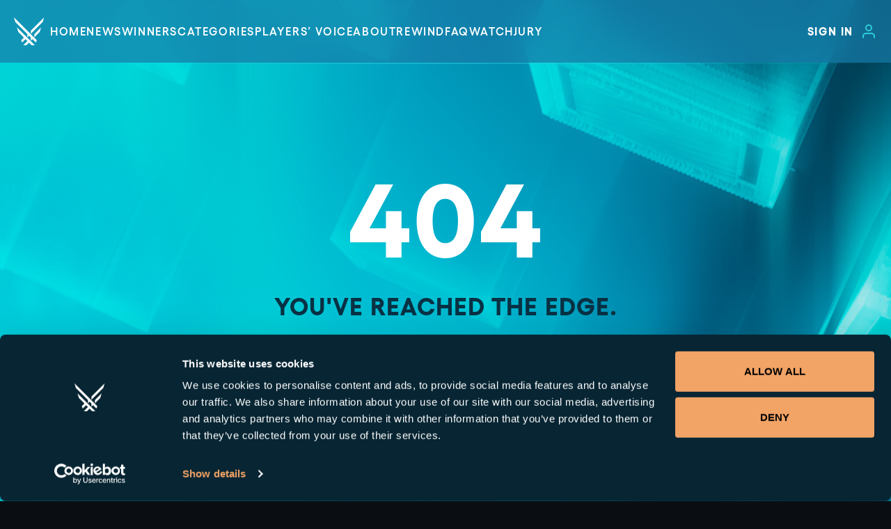

--- FILE ---
content_type: text/html; charset=utf-8
request_url: https://thegameawards.com/news/the-game-awards-hits-record-85-million-livestreams
body_size: 10167
content:
<!DOCTYPE html><html lang="en"><head><meta charSet="utf-8" content="application/xhtml+xml" http-equiv="content-type"/><meta charSet="utf-8"/><meta name="viewport" content="width=device-width, initial-scale=1"/><link rel="stylesheet" href="https://cdn.thegameawards.com/_next/static/css/bb906f989244b9fd.css" crossorigin="anonymous" data-precedence="next"/><link rel="stylesheet" href="https://cdn.thegameawards.com/_next/static/css/6722c9160f92bc48.css" crossorigin="anonymous" data-precedence="next"/><link rel="stylesheet" href="https://cdn.thegameawards.com/_next/static/css/ffdde6d8941b82cb.css" crossorigin="anonymous" data-precedence="next"/><link rel="stylesheet" href="https://cdn.thegameawards.com/_next/static/css/ec0d4114cec2a350.css" crossorigin="anonymous" data-precedence="next"/><link rel="preload" as="script" fetchPriority="low" href="https://cdn.thegameawards.com/_next/static/chunks/webpack-c0aecaa3d41d6475.js" crossorigin=""/><script src="https://cdn.thegameawards.com/_next/static/chunks/4bd1b696-ad9df4c021e8e81b.js" async="" crossorigin=""></script><script src="https://cdn.thegameawards.com/_next/static/chunks/1684-f2935d890c5d55a9.js" async="" crossorigin=""></script><script src="https://cdn.thegameawards.com/_next/static/chunks/main-app-42b1843c24291b69.js" async="" crossorigin=""></script><script src="https://cdn.thegameawards.com/_next/static/chunks/457b8330-59f17c705cf498a8.js" async="" crossorigin=""></script><script src="https://cdn.thegameawards.com/_next/static/chunks/ae6eea6a-ccc52551e46cd84d.js" async="" crossorigin=""></script><script src="https://cdn.thegameawards.com/_next/static/chunks/9829-57263d1ee43e0cf4.js" async="" crossorigin=""></script><script src="https://cdn.thegameawards.com/_next/static/chunks/6343-2313163b2f79f15a.js" async="" crossorigin=""></script><script src="https://cdn.thegameawards.com/_next/static/chunks/2598-4719a4e2cbe12083.js" async="" crossorigin=""></script><script src="https://cdn.thegameawards.com/_next/static/chunks/2842-77497cb5a2841576.js" async="" crossorigin=""></script><script src="https://cdn.thegameawards.com/_next/static/chunks/4157-005f012daeb6de1a.js" async="" crossorigin=""></script><script src="https://cdn.thegameawards.com/_next/static/chunks/app/layout-deb30a406d7a08c7.js" async="" crossorigin=""></script><script src="https://cdn.thegameawards.com/_next/static/chunks/3265-6ff34ecc2a20307c.js" async="" crossorigin=""></script><script src="https://cdn.thegameawards.com/_next/static/chunks/1212-5b3472f314ce3eb3.js" async="" crossorigin=""></script><script src="https://cdn.thegameawards.com/_next/static/chunks/8431-c0fa0afdf1eddbe1.js" async="" crossorigin=""></script><script src="https://cdn.thegameawards.com/_next/static/chunks/8746-58a3e20f7fecf3ac.js" async="" crossorigin=""></script><script src="https://cdn.thegameawards.com/_next/static/chunks/1899-e5b69e4c6ec9b4ef.js" async="" crossorigin=""></script><script src="https://cdn.thegameawards.com/_next/static/chunks/app/error-b6101ac8a354435f.js" async="" crossorigin=""></script><script src="https://cdn.thegameawards.com/_next/static/chunks/app/news/%5Bslug%5D/page-6122f51ef5fe1700.js" async="" crossorigin=""></script><script src="https://cdn.thegameawards.com/_next/static/chunks/app/not-found-dce7c3fb68b5bc25.js" async="" crossorigin=""></script><script async="" defer="" src="https://challenges.cloudflare.com/turnstile/v0/api.js"></script><link href="/favicon.ico" rel="icon" type="image/x-icon"/><link href="/apple-touch-icon.png" rel="apple-touch-icon" sizes="180x180"/><link href="/favicon-32x32.png" rel="icon" sizes="32x32" type="image/png"/><link href="/favicon-16x16.png" rel="icon" sizes="16x16" type="image/png"/><link color="#5bbad5" href="/safari-pinned-tab.svg" rel="mask-icon"/><link as="style" href="https://use.typekit.net/lmb8oqr.css" rel="preload"/><link as="font" crossorigin="anonymous" href="https://cdn.thegameawards.com/frontend/fonts-2023/GELIX/Gellix-Bold.woff2" rel="preload" type="font/woff2"/><link as="font" crossorigin="anonymous" href="https://cdn.thegameawards.com/frontend/fonts-2023/GELIX/Gellix-SemiBold.woff2" rel="preload" type="font/woff2"/><link as="image" crossorigin="anonymous" href="https://cdn.thegameawards.com/frontend/svgs/tga_icon_2024.svg" rel="preload" type="image/svg+xml"/><link as="image" href="/jpegs/tga-bg-video-2025-poster.jpg" rel="preload"/><link as="image" href="https://cdn.thegameawards.com/frontend/jpegs/TGA_22_WEB_HERO_16x9_V2.jpg" imageSizes="(min-width: 768px) 1920px, 768px" imageSrcSet="https://cdn.thegameawards.com/frontend/jpegs/TGA_22_WEB_HERO_16x9_V2.jpg 1920w, https://cdn.thegameawards.com/frontend/jpegs/TGA_22_WEB_HERO_16x9_V2_small.jpg 768w" rel="preload"/><link crossorigin="anonymous" href="https://use.typekit.net/lmb8oqr.css" rel="stylesheet"/><script>
              window.OneSignal = Array.isArray(window.OneSignal) ? window.OneSignal : [];
            </script><title>Not Found | News | The Game Awards</title><meta name="author" content="The Game Awards"/><meta name="keywords" content="The Game Awards,news,gaming news,Not Found"/><meta name="robots" content="follow"/><meta name="googlebot" content="follow"/><meta name="fb:app_id" content="2393682604225644"/><link rel="canonical" href="https://thegameawards.com/news/the-game-awards-hits-record-85-million-livestreams"/><meta property="og:title" content="Not Found | News"/><meta property="og:url" content="https://thegameawards.com/news/the-game-awards-hits-record-85-million-livestreams"/><meta property="og:type" content="article"/><meta name="twitter:card" content="summary"/><meta name="twitter:title" content="Not Found | News"/><script>document.querySelectorAll('body link[rel="icon"], body link[rel="apple-touch-icon"]').forEach(el => document.head.appendChild(el))</script><script src="https://cdn.thegameawards.com/_next/static/chunks/polyfills-42372ed130431b0a.js" crossorigin="anonymous" noModule=""></script></head><body><div hidden=""><!--$--><!--/$--></div><!--$--><!--$--><div class="relative"><div class="absolute top-0 left-0 z-0 w-full overflow-hidden h-full bg-no-repeat object-center object-cover bg-cover [&amp;_video]:object-center  null" style="background-image:url(&#x27;https://cdn.thegameawards.com/frontend/jpegs/glow-bg-video.jpg&#x27;)"><video autoPlay="" muted="" playsInline="" class="absolute z-0 object-cover w-full h-full" loop="" preload="auto"><source media="" src="https://cdn.thegameawards.com/frontend/video/glow-bg-video.webm" type="video/webm"/><source media="" src="https://cdn.thegameawards.com/frontend/video/glow-bg-video.mp4" type="video/mp4"/><p class="flex items-center justify-center text-xl text-white max-w-1/2">Your browser does not support the video tag.</p></video></div><div class="theme-wrapper top-0 left-0 -z-1 h-screen w-full bg-[url(&quot;https://cdn.thegameawards.com/frontend/jpegs/glow-background.jpg&quot;)] bg-center bg-cover bg-no-repeat bg-blend-screen bg-majesticBlue_095 fixed pointer-events-none"></div><div class="common-layout common-layout--default overflow-hidden"><header class="jsx-4293973448 header header--default relative h-80 lg:h-90   " style="opacity:1"><div class="jsx-4293973448 header__fixed fixed top-0 left-0 z-9999 w-full h-80 lg:h-90"><div class="jsx-4293973448 w-full h-full lg2:h-90 flex items-center justify-between px-20 md:px-50 lg2:px-20 xl:px-60 xxl:px-72 bg-tealBlue-70 backdrop-blur-25"><div class="jsx-4293973448 shrink-nav-outer flex items-center justify-between w-full mx-auto py-20 lg2:py-25 lg:justify-between max-w-container"><div class="jsx-4293973448 flex items-center lg:gap-32 lg2:gap-15"><div class="duration-500 transition-al  mr-0 ml-0 lg:w-52" style="opacity:0"><a href="/"><span class="jsx-4293973448 block"><div class="header-logo header-logo--default  transition ease-in-out hover:opacity-70"><img alt="tga-logo" height="40" src="https://cdn.thegameawards.com//frontend/svgs/tga_icon_2024.svg" width="44"/></div></span></a></div><div class="jsx-4293973448 lg:flex items-center justify-start hidden"><nav class="Nav_nav_menu__87zci undefined nav nav--header hidden ml-0 relative md:mr-60 lg:mr-0 lg2:block " style="opacity:0"><ul class="flex gap-26 lg2:gap-15 xl:gap-25 xxl:gap-42" style="opacity:0"><li class="" role="listitem" style="opacity:0"><a class="relative group l-link inline-block xxl:font-bold lg2:text-16 lg2:font-semibold leading-tight tracking-[1.6px] text-white relative uppercase" href="/"><div class="lg:block group absolute left-0 transition duration-500 ease-in-out w-full md:-mt-46 xl:-mt-55 bottom-[-12px] xl:bottom-[-12px]"></div>Home</a></li><li class="" role="listitem" style="opacity:0"><a class="relative group l-link inline-block xxl:font-bold lg2:text-16 lg2:font-semibold leading-tight tracking-[1.6px] text-white relative uppercase" href="/news"><div class="lg:block group absolute left-0 transition duration-500 ease-in-out w-full md:-mt-46 xl:-mt-55 bottom-[-12px] xl:bottom-[-12px]"></div>News</a></li><li class="" role="listitem" style="opacity:0"><a class="relative group l-link inline-block xxl:font-bold lg2:text-16 lg2:font-semibold leading-tight tracking-[1.6px] text-white relative uppercase" href="/winners"><div class="lg:block group absolute left-0 transition duration-500 ease-in-out w-full md:-mt-46 xl:-mt-55 bottom-[-12px] xl:bottom-[-12px]"></div>Winners</a></li><li class="" role="listitem" style="opacity:0"><a class="relative group l-link inline-block xxl:font-bold lg2:text-16 lg2:font-semibold leading-tight tracking-[1.6px] text-white relative uppercase" href="/categories"><div class="lg:block group absolute left-0 transition duration-500 ease-in-out w-full md:-mt-46 xl:-mt-55 bottom-[-12px] xl:bottom-[-12px]"></div>Categories</a></li><li class="" role="listitem" style="opacity:0"><a class="relative group l-link inline-block xxl:font-bold lg2:text-16 lg2:font-semibold leading-tight tracking-[1.6px] text-white relative uppercase" href="/brackets/players-voice"><div class="lg:block group absolute left-0 transition duration-500 ease-in-out w-full h-2 md:-mt-46 xl:-mt-55 bottom-[-12px] xl:bottom-[-12px] hidden opacity-0 group-hover:opacity-100"></div>Players’ Voice</a></li><li class="" role="listitem" style="opacity:0"><a class="relative group l-link inline-block xxl:font-bold lg2:text-16 lg2:font-semibold leading-tight tracking-[1.6px] text-white relative uppercase" href="/about"><div class="lg:block group absolute left-0 transition duration-500 ease-in-out w-full md:-mt-46 xl:-mt-55 bottom-[-12px] xl:bottom-[-12px]"></div>About</a></li><li class="" role="listitem" style="opacity:0"><a class="relative group l-link inline-block xxl:font-bold lg2:text-16 lg2:font-semibold leading-tight tracking-[1.6px] text-white relative uppercase" href="/rewind"><div class="lg:block group absolute left-0 transition duration-500 ease-in-out w-full md:-mt-46 xl:-mt-55 bottom-[-12px] xl:bottom-[-12px]"></div>Rewind</a></li><li class="" role="listitem" style="opacity:0"><a class="relative group l-link inline-block xxl:font-bold lg2:text-16 lg2:font-semibold leading-tight tracking-[1.6px] text-white relative uppercase" href="/faq"><div class="lg:block group absolute left-0 transition duration-500 ease-in-out w-full md:-mt-46 xl:-mt-55 bottom-[-12px] xl:bottom-[-12px]"></div>FAQ</a></li><li class="" role="listitem" style="opacity:0"><a class="relative group l-link inline-block xxl:font-bold lg2:text-16 lg2:font-semibold leading-tight tracking-[1.6px] text-white relative uppercase" href="/watch"><div class="lg:block group absolute left-0 transition duration-500 ease-in-out w-full md:-mt-46 xl:-mt-55 bottom-[-12px] xl:bottom-[-12px]"></div>Watch</a></li><li class="" role="listitem" style="opacity:0"><a class="relative group l-link inline-block xxl:font-bold lg2:text-16 lg2:font-semibold leading-tight tracking-[1.6px] text-white relative uppercase" href="/voting-jury"><div class="lg:block group absolute left-0 transition duration-500 ease-in-out w-full md:-mt-46 xl:-mt-55 bottom-[-12px] xl:bottom-[-12px]"></div>Jury</a></li></ul></nav></div></div><div class="jsx-4293973448 flex items-center gap-x-16"><div class="jsx-4293973448 "><button type="button" class="jsx-3944823017 lg:mr-0 flex justify-center" style="opacity:0"><div class="flex items-center outline-0 text-white transition-all hover:text-majesticBlue-200"><span class="jsx-3944823017 hidden lg2:inline transition font-bold user-info-button__sign-in-label text-16 tracking-160 leading-tight pr-10  hover:opacity-70 transition duration-500 ease-in-out whitespace-nowrap ">Sign In</span><figure class="jsx-3944823017 w-24"><img alt="sign in" src="https://cdn.thegameawards.com//frontend/svgs/login_icon_25.svg" class="jsx-3944823017 w-24 h-24"/></figure></div></button></div><div type="button" class="jsx-19c61e8502afe9b2 menu-button menu-button--default flex items-center justify-center z-1000 h-40 w-32 lg2:hidden cursor-pointer"><span class="jsx-19c61e8502afe9b2 absolute inline-block overflow-hidden w-[32px] h-[18px]"><span class="jsx-19c61e8502afe9b2 absolute top-0 right-0 block w-full bg-white h-[2.5px] menu-button__menu-icon-line--top rounded-20"></span><span class="jsx-19c61e8502afe9b2 absolute block w-full bg-white h-[2.5px] menu-button__menu-icon-line--middle rounded-20"></span><span class="jsx-19c61e8502afe9b2 absolute bottom-0 right-0 block w-[70%] bg-white h-[2.7px] menu-button__menu-icon-line--bottom rounded-20 left-0"></span></span><span class="jsx-19c61e8502afe9b2 absolute inline-block menu-button__close-icon"><span class="jsx-19c61e8502afe9b2 absolute block w-0 bg-white menu-button__close-icon-line menu-button__close-icon-line--left rounded-10"></span><span class="jsx-19c61e8502afe9b2 absolute block w-0 bg-white menu-button__close-icon-line menu-button__close-icon-line--right rounded-10"></span></span></div><div class="jsx-dff94ada28a17cf5 mobile-menu mobile-menu--default fixed top-0 left-0 z-999 h-dvh overflow-hidden opacity-0 max-w-full w-full xs:w-450 bg-tealblue-gradient-2 lg2:hidden translate-x-[-100%] transition-all duration-300 "><div class="jsx-dff94ada28a17cf5 flex flex-col justify-between h-full overflow-scroll pb-40"><div class="jsx-dff94ada28a17cf5 mx-auto mobile-menu__nav mt-105 h-full"><nav class="Nav_nav_menu__87zci undefined nav nav--mobile-menu  flex flex-col" style="opacity:0"><ul class="flex-1 overflow-y-scroll overflow-x-visible" style="opacity:0"><li class="mb-16" role="listitem" style="opacity:0"><a class="relative group nav--mobile-menu__link inline-block text-40 font-bold leading-tight tracking-2 text-white active:opacity-70 uppercase transition-all relative text-shadow--hover" href="/"><div class="lg:block group absolute left-0 transition duration-500 ease-in-out w-full md:-mt-46 xl:-mt-55 bottom-[-12px] xl:bottom-[-12px]"></div>Home</a></li><li class="mb-16" role="listitem" style="opacity:0"><a class="relative group nav--mobile-menu__link inline-block text-40 font-bold leading-tight tracking-2 text-white active:opacity-70 uppercase transition-all relative text-shadow--hover" href="/news"><div class="lg:block group absolute left-0 transition duration-500 ease-in-out w-full md:-mt-46 xl:-mt-55 bottom-[-12px] xl:bottom-[-12px]"></div>News</a></li><li class="mb-16" role="listitem" style="opacity:0"><a class="relative group nav--mobile-menu__link inline-block text-40 font-bold leading-tight tracking-2 text-white active:opacity-70 uppercase transition-all relative text-shadow--hover" href="/winners"><div class="lg:block group absolute left-0 transition duration-500 ease-in-out w-full md:-mt-46 xl:-mt-55 bottom-[-12px] xl:bottom-[-12px]"></div>Winners</a></li><li class="mb-16" role="listitem" style="opacity:0"><a class="relative group nav--mobile-menu__link inline-block text-40 font-bold leading-tight tracking-2 text-white active:opacity-70 uppercase transition-all relative text-shadow--hover" href="/categories"><div class="lg:block group absolute left-0 transition duration-500 ease-in-out w-full md:-mt-46 xl:-mt-55 bottom-[-12px] xl:bottom-[-12px]"></div>Categories</a></li><li class="mb-16" role="listitem" style="opacity:0"><a class="relative group nav--mobile-menu__link inline-block text-40 font-bold leading-tight tracking-2 text-white active:opacity-70 uppercase transition-all relative text-shadow--hover" href="/brackets/players-voice"><div class="lg:block group absolute left-0 transition duration-500 ease-in-out w-full h-2 md:-mt-46 xl:-mt-55 bottom-[-12px] xl:bottom-[-12px] hidden opacity-0 group-hover:opacity-100"></div>Players’ Voice</a></li><li class="mb-16" role="listitem" style="opacity:0"><a class="relative group nav--mobile-menu__link inline-block text-40 font-bold leading-tight tracking-2 text-white active:opacity-70 uppercase transition-all relative text-shadow--hover" href="/about"><div class="lg:block group absolute left-0 transition duration-500 ease-in-out w-full md:-mt-46 xl:-mt-55 bottom-[-12px] xl:bottom-[-12px]"></div>About</a></li><li class="mb-16" role="listitem" style="opacity:0"><a class="relative group nav--mobile-menu__link inline-block text-40 font-bold leading-tight tracking-2 text-white active:opacity-70 uppercase transition-all relative text-shadow--hover" href="/rewind"><div class="lg:block group absolute left-0 transition duration-500 ease-in-out w-full md:-mt-46 xl:-mt-55 bottom-[-12px] xl:bottom-[-12px]"></div>Rewind</a></li><li class="mb-16" role="listitem" style="opacity:0"><a class="relative group nav--mobile-menu__link inline-block text-40 font-bold leading-tight tracking-2 text-white active:opacity-70 uppercase transition-all relative text-shadow--hover" href="/faq"><div class="lg:block group absolute left-0 transition duration-500 ease-in-out w-full md:-mt-46 xl:-mt-55 bottom-[-12px] xl:bottom-[-12px]"></div>FAQ</a></li><li class="mb-16" role="listitem" style="opacity:0"><a class="relative group nav--mobile-menu__link inline-block text-40 font-bold leading-tight tracking-2 text-white active:opacity-70 uppercase transition-all relative text-shadow--hover" href="/watch"><div class="lg:block group absolute left-0 transition duration-500 ease-in-out w-full md:-mt-46 xl:-mt-55 bottom-[-12px] xl:bottom-[-12px]"></div>Watch</a></li><li class="mb-16" role="listitem" style="opacity:0"><a class="relative group nav--mobile-menu__link inline-block text-40 font-bold leading-tight tracking-2 text-white active:opacity-70 uppercase transition-all relative text-shadow--hover" href="/voting-jury"><div class="lg:block group absolute left-0 transition duration-500 ease-in-out w-full md:-mt-46 xl:-mt-55 bottom-[-12px] xl:bottom-[-12px]"></div>Jury</a></li></ul><div class="flex flex-col items-start justify-start w-full "><div class="w-full h-1 mt-35 mb-40 overflow-hidden bg-blue_line"></div><div class="flex flex-col items-start justify-start w-full"><p class="font-bold tracking-1 leading-[1.9] text-white uppercase text-20 mx-auto mb-20">Follow Us</p><div class="w-fit mx-auto max-w-full"></div><div class="w-full pb-30"><div class="mt-40 mx-auto w-fit"><button class="btn-primary"><span class="text-shadow">Share this site</span></button></div></div></div></div></nav></div></div></div></div></div></div><div class="jsx-4293973448 w-full h-2 bg-linear-aqua-2"></div></div></header><div class=" fixed inset-0 z-[10001] w-screen h-0 overflow-hidden opacity-0 transition bg-[url(&#x27;https://cdn.thegameawards.com/frontend/jpegs/signin-bg.jpg&#x27;)] bg-darkAquaBlue bg-center bg-cover bg-no-repeat bg-blend-multiply backdrop-blur-10 h-0 opacity-0" role="dialog" inert="" aria-hidden="true"><div class="relative z-[10001] h-full px-20 xxl:px-168 overflow-y-scroll grid place-items-center"><button class="flex items-center lg2-m:focus:outline-none absolute top-40 right-20" type="button"><div class="flex items-center justify-center gap-6 lg:gap-10 group"><p class="uppercase text-16 text-white leading-none tracking-352 font-semibold">Close</p><div class="transition group-hover:scale-150"><svg fill="none" height="20" viewBox="0 0 20 20" width="20" xmlns="http://www.w3.org/2000/svg"><path d="M15 5L5 15M5 5L15 15" stroke="white" stroke-linecap="round" stroke-linejoin="round" stroke-width="2"></path></svg></div></div></button><div class="text-center py-110 lg mx-auto max-w-450 lg:max-w-720 xl:max-w-820"><header class="mb-32"><h2 class="font-ABCArizonaSerif text-60 xl:text-100 xxl:text-140 leading-none uppercase">Sign In</h2><h3 class="l-title sm-m:text-35 xxl:text-40 !text-aquaBlue">To Vote &amp; Save Progress</h3></header><p class="text-20 xl:text-24 leading-tighter md:leading-tight tracking-1 font-bold uppercase text-white mb-32 empty:hidden">The Game Awards can track your voting, badges and give you access to special features.</p><p class="text-18 xl:text-20 leading-tighter sm-m:px-32 tracking-1 font-bold uppercase mb-32">Sign in with your social media account</p><div class="SignInModalSocialLogin_sign_in_modal_social_login__CvuaS undefined flex items-center justify-center w-full gap-16 my-32"><div class="w-64 h-64 border border-aquaBlue rounded-xl focus-within:ring-2 focus-within:ring-aquaBlue focus:ring-2 focus:ring-aquaBlue focus-visible:ring-2 focus-visible:ring-aquaBlue hover:!bg-aquaBlue hover:!border-aquaBlue overflow-hidden"><a class="w-full h-full uppercase tracking-widest font-prohibition mx-auto grid place-items-center cursor-pointer" data-text="[object Object]" tabindex="0" aria-label="google"><span class=""><svg fill="none" height="24" viewBox="0 0 25 24" width="25" xmlns="http://www.w3.org/2000/svg"><path d="M21.956 10.154C22.079 10.813 22.146 11.502 22.146 12.221C22.146 17.845 18.382 21.844 12.697 21.844C11.4042 21.8444 10.1239 21.59 8.92943 21.0955C7.73492 20.6009 6.64957 19.8758 5.73539 18.9616C4.82121 18.0475 4.09612 16.9621 3.60155 15.7676C3.10699 14.5731 2.85263 13.2929 2.85303 12C2.85263 10.7072 3.10699 9.42691 3.60155 8.2324C4.09612 7.0379 4.82121 5.95255 5.73539 5.03837C6.64957 4.12419 7.73492 3.3991 8.92943 2.90453C10.1239 2.40997 11.4042 2.15561 12.697 2.15601C15.355 2.15601 17.576 3.13401 19.28 4.72201L16.505 7.49701V7.49001C15.472 6.50601 14.161 6.00101 12.697 6.00101C9.44903 6.00101 6.80903 8.74501 6.80903 11.994C6.80903 15.242 9.44903 17.992 12.697 17.992C15.644 17.992 17.65 16.307 18.062 13.993H12.697V10.154H21.957H21.956Z" fill="#2ACDDB"></path></svg></span></a></div><div class="w-64 h-64 border border-aquaBlue rounded-xl focus-within:ring-2 focus-within:ring-aquaBlue focus:ring-2 focus:ring-aquaBlue focus-visible:ring-2 focus-visible:ring-aquaBlue hover:!bg-aquaBlue hover:!border-aquaBlue overflow-hidden"><a class="w-full h-full uppercase tracking-widest font-prohibition mx-auto grid place-items-center cursor-pointer" data-text="[object Object]" tabindex="0" aria-label="x"><span class=""><svg fill="none" height="25" viewBox="0 0 24 25" width="24" xmlns="http://www.w3.org/2000/svg"><path d="M3.0424 4.50977L9.75648 13.4993L3 20.8082H4.52061L10.4359 14.4092L15.2153 20.8082H20.39L13.2982 11.313L19.587 4.50977H18.0664L12.6187 10.4032L8.2171 4.50977H3.0424ZM5.27857 5.63137H7.65584L18.1535 19.6864H15.7762L5.27857 5.63137Z" fill="#2ACDDB"></path></svg></span></a></div><div class="w-64 h-64 border border-aquaBlue rounded-xl focus-within:ring-2 focus-within:ring-aquaBlue focus:ring-2 focus:ring-aquaBlue focus-visible:ring-2 focus-visible:ring-aquaBlue hover:!bg-aquaBlue hover:!border-aquaBlue overflow-hidden"><a class="w-full h-full uppercase tracking-widest font-prohibition mx-auto grid place-items-center cursor-pointer" data-text="[object Object]" tabindex="0" aria-label="facebook"><span class=""><svg fill="none" height="25" viewBox="0 0 24 25" width="24" xmlns="http://www.w3.org/2000/svg"><path d="M18.7091 3.50977H5.29091C4.68332 3.50977 4.10062 3.75113 3.67099 4.18076C3.24136 4.61039 3 5.19309 3 5.80067V19.2189C3 19.8264 3.24136 20.4091 3.67099 20.8388C4.10062 21.2684 4.68332 21.5098 5.29091 21.5098H11.8638V14.0203H10.3659V11.0245H11.8514V9.67067C11.8514 8.44537 12.4351 6.53107 15.0038 6.53107L17.3178 6.54035V9.10703H15.6373C15.3641 9.10703 14.9753 9.24309 14.9753 9.8267V11.0247H17.356L17.0827 14.0205H14.8595V21.5098H18.7091C19.0099 21.5098 19.3078 21.4505 19.5858 21.3354C19.8637 21.2203 20.1163 21.0515 20.329 20.8388C20.5417 20.626 20.7105 20.3735 20.8256 20.0955C20.9407 19.8176 21 19.5197 21 19.2189V5.80067C21 5.49983 20.9407 5.20193 20.8256 4.92398C20.7105 4.64604 20.5417 4.39349 20.329 4.18076C20.1163 3.96803 19.8637 3.79928 19.5858 3.68415C19.3078 3.56902 19.0099 3.50977 18.7091 3.50977Z" fill="#2ACDDB"></path></svg></span></a></div><div class="w-64 h-64 border border-aquaBlue rounded-xl focus-within:ring-2 focus-within:ring-aquaBlue focus:ring-2 focus:ring-aquaBlue focus-visible:ring-2 focus-visible:ring-aquaBlue hover:!bg-aquaBlue hover:!border-aquaBlue overflow-hidden"><a class="w-full h-full uppercase tracking-widest font-prohibition mx-auto grid place-items-center cursor-pointer" data-text="[object Object]" tabindex="0" aria-label="twitch"><span class=""><svg fill="none" height="25" viewBox="0 0 24 25" width="24" xmlns="http://www.w3.org/2000/svg"><path d="M3 6.64102V19.1615H7.31175V21.5098H9.666L12.0165 19.1608H15.5453L20.2508 14.4673V3.50977H4.17525L3 6.64102ZM5.7435 5.07352H18.6825V13.6828L15.9375 16.4218H11.6243L9.27375 18.767V16.4218H5.7435V5.07352Z" fill="#2ACDDB"></path><path d="M10.0566 8.20703H11.6241V12.902H10.0566V8.20703Z" fill="#2ACDDB"></path><path d="M14.3691 8.20703H15.9374V12.902H14.3691V8.20703Z" fill="#2ACDDB"></path></svg></span></a></div></div><div class="mx-auto text-center"><div class="jsx-f85e8c210c1b24c mailing-list-checkbox mailing-list-checkbox--default "><label class="jsx-f85e8c210c1b24c inline-flex relative checkbox-container mx-auto items-center justify-center cursor-pointer focus:outline-none focus:shadow-none"><input type="checkbox" class="jsx-f85e8c210c1b24c hidden focus:outline-none focus:shadow-none"/><span class="jsx-f85e8c210c1b24c text-16 leading-normal font-semibold ml-16 tracking-normal text-left xxs:text-center">Sign me up for the mailing list</span><span class="jsx-f85e8c210c1b24c checkmark"></span></label></div></div><div class="mx-auto"><div aria-hidden="true" class="w-full h-2 bg-linear-aqua-4 mix-blend-hard-light bg-linear-aqua-4 w-full max-w-[366px] h-1 mx-auto my-35 bg-linear-aqua-4"></div><p class="text-20 leading-tighter font-bold tracking-1 text-center uppercase mb-24">We Take Your Privacy Seriously</p><ul class="flex justify-center gap-35 text-16 leading-normal xl:leading-tight  tracking-352 font-semibold text-aquaBlue uppercase"><li><a class="hover:text-accent5 transition" href="/privacy-policy">Privacy</a></li><li><a class="hover:text-accent5 transition" href="/terms-and-conditions">Terms</a></li><li><a class="hover:text-accent5 transition" href="/cookies-policy">Cookies</a></li></ul></div></div></div></div><div role="dialog" inert="" class="jsx-b23fa09c9ca9b9d5 badges-modal badge_modal--default fixed top-0 left-0 z-9999 flex flex-col w-screen h-0 transition overflow-hidden opacity-0 bg-[url(&#x27;https://cdn.thegameawards.com/frontend/jpegs/mid-section-bg-light-small2.jpg&#x27;)] lg:bg-[url(&#x27;https://cdn.thegameawards.com/frontend/jpegs/mid-section-bg-light.jpg&#x27;)] bg-center bg-cover bg-no-repeat bg-blend-multiply "><div class="jsx-b23fa09c9ca9b9d5 relative z-9999 h-full px-20 xxl:px-168 overflow-y-scroll"><button class="flex items-center lg2-m:focus:outline-none absolute top-40 right-20" type="button"><div class="flex items-center justify-center gap-6 lg:gap-10 group"><p class="uppercase text-16 text-white leading-none tracking-352 font-semibold">Close</p><div class="transition group-hover:scale-150"><svg fill="none" height="20" viewBox="0 0 20 20" width="20" xmlns="http://www.w3.org/2000/svg"><path d="M15 5L5 15M5 5L15 15" stroke="white" stroke-linecap="round" stroke-linejoin="round" stroke-width="2"></path></svg></div></div></button><div class="jsx-b23fa09c9ca9b9d5 pt-104 pb-40 flex flex-col lg:flex-row gap-50 lg:gap-0 justify-between h-auto lg:h-auto lg:min-h-720"><div class="jsx-b23fa09c9ca9b9d5 relative lg:flex flex-col lg:w-[27.5%] lg:pb-20"><h3 class="jsx-b23fa09c9ca9b9d5 hidden lg:block text-24 lg:text-35 leading-tighter tracking-1 text-white font-bold text-center uppercase lg:mb-40 xl:mb-80">My Profile</h3><div class="jsx-b23fa09c9ca9b9d5 h-full lg:flex flex-col justify-between"><div class=" UserInfo_user_info__cy6vb undefined mb-12 xs:mb-18"><div class="user-info__container bg-transparent mx-auto relative flex justify-center items-center flex-col "><div class="w-full"><div class="flex items-center justify-between flex-row lg:flex-col gap-20 lg:gap-60"><div class="flex lg:flex-col items-center gap-16"><figure class="relative overflow-hidden bg-gray border-aquaBlue rounded-full border-3 w-60 h-60 lg:w-100 lg:h-100 lg2:w-175 lg2:h-175 flex-shrink-0"></figure><p class="text-white text-20 xl:text-24 xxl:text-28 leading-tighter tracking-1 font-bold lg:font-semibold uppercase "></p></div><div class=" "><a data-text="log out" class="lg-m:btn-tertiary lg-m:btn-tertiary--blue lg:btn-secondary [&amp;_span]:text-12 xl:[&amp;_span]:text-18 lg-m:[&amp;_span]:text-white min-w-131" role="button" href="#!"><span>log out</span></a></div></div></div></div><div class="flex flex-col items-center justify-center w-full"></div></div><a class="text-white text-12 xl:text-16 leading-tight tracking-264 xl:tracking-[3.52px] font-semibold xl:font-semibold uppercase block w-fit ml-auto xs:mx-auto underline underline-offset-4 pb-4 hover:text-gold" target="_blank" href="http://eepurl.com/iWOMA6">Delete Account</a></div></div><div class="jsx-b23fa09c9ca9b9d5 parallel-line-decor relative lg:flex flex-col xs2:w-525 lg:w-[45%] min-h-495 md:min-h-min md:pb-50 lg:pb-0 xs2:mx-auto lg:mx-24 xl:mx-48"><h3 class="jsx-b23fa09c9ca9b9d5 text-35 leading-tighter tracking-1 text-white font-bold text-center uppercase mb-24 lg:mb-40 xl:mb-80">My Badges</h3><!--$!--><template data-dgst="BAILOUT_TO_CLIENT_SIDE_RENDERING"></template><!--/$--></div><div class="jsx-b23fa09c9ca9b9d5 hidden lg:block lg:w-[27.5%]"><h3 class="jsx-b23fa09c9ca9b9d5 text-24 lg:text-35 leading-tighter tracking-1 text-white font-bold text-center uppercase lg:mb-40 xl:mb-80 xl:pb-8">All Badges</h3><div class="jsx-3652157470 badge-progress badge-progress--default relative flex items-center justify-start w-full mx-auto select-none"><div class="jsx-3652157470 flex items-center justify-center"><ul class="jsx-3652157470 flex flex-col items-start justify-center w-auto gap-15 xl:gap-20 xxl:gap-25"></ul></div></div></div></div></div><button class="hidden md:block w-full p-16 xl:p-24 bg-tealBlue-20 backdrop-blur-5 text-white text-18 xl:text-22 leading-083 font-bold undefined" type="button">Return to site<style>
        .close-modal-button {
          transition:
            background-color 400ms,
            color 400ms;
        }
      </style></button></div><main><div class="award-modal award-modal--default "><div role="dialog"><div></div></div></div><div class="flex items-center justify-center relative z-1" style="min-height:calc(100vh - 0px)"><div class="container h-full"><section class="flex items-center justify-center flex-col h-full text-center py-60"><h1 class="text-150 text-white font-bold tracking-2 leading-087 uppercase mb-40">404</h1><p class="text-30 md:text-35 text-darkSlateBlue font-bold leading-tighter tracking-1 uppercase mb-40">You&#x27;ve reached the edge.</p><div class=" "><a data-text="Return Home" class="btn-primary" role="button" href="/"><span>Return Home</span></a></div></section></div></div></main><footer class="footer relative z-10 overflow-hidden bg-tealblue-gradient-2 py-60 md:py-95 lg:py-112 xxl:pt-190 xxl:pb-125 [&amp;_.slick-arrow.slick-prev]:before:bg-[url(&#x27;https://cdn.thegameawards.com/frontend/svgs/arrow-social-white.svg&#x27;)] [&amp;_.slick-arrow.slick-next]:before:bg-[url(&#x27;https://cdn.thegameawards.com/frontend/svgs/arrow-social-white.svg&#x27;)]"><div class="flex flex-wrap md:!max-w-1920 mx-auto px-20 lg:px-60 xl:px-100 justify-between xl:gap-10"><div class="w-full md:w-1/2 xl:w-1/2 xxl:w-3/5 order-2 md:order-1 xxs:px-27 md:px-0"><figure class="my-0 mx-auto md:ml-0 w-199 md:w-269 xl:w-391 mb-42 md:mb-65 xl:mb-0 mt-11 md:mt-15 block cursor-pointer"><a href="/"><span class="block"><img alt="logo" class="w-full object-contain" src="https://cdn.thegameawards.com//frontend/svgs/logo-tga-gold.svg"/></span></a></figure><ul class="flex flex-col flex-wrap xl:flex-row gap-x-10 gap-y-36 xxs:gap-50 lg2:gap-x-30 xxl:gap-x-36  h-[100px] lg2:h-100 xxl:h-auto w-full font-medium tracking-4 leading-19px sm:content-around md:content-start text-left text-15 xl:text-19 max-w-full md:mt-65 pr-0"><li class=""><a href="/about"><span class="
                    l-link block md:opacity-80 hover:opacity-100 uppercase text-16 text-white font-semibold max-w-fit xl:font-bold leading-tight tracking-[3.52px] lg:tracking-[1.6px] text-shadow--hover">About</span></a></li><li class=""><a href="/privacy-policy"><span class="
                    l-link block md:opacity-80 hover:opacity-100 uppercase text-16 text-white font-semibold max-w-fit xl:font-bold leading-tight tracking-[3.52px] lg:tracking-[1.6px] text-shadow--hover">Privacy</span></a></li><li class=""><a href="/terms-and-conditions"><span class="
                    l-link block md:opacity-80 hover:opacity-100 uppercase text-16 text-white font-semibold max-w-fit xl:font-bold leading-tight tracking-[3.52px] lg:tracking-[1.6px] text-shadow--hover">Terms</span></a></li><li class=""><a href="/cookies-policy"><span class="
                    l-link block md:opacity-80 hover:opacity-100 uppercase text-16 text-white font-semibold max-w-fit xl:font-bold leading-tight tracking-[3.52px] lg:tracking-[1.6px] text-shadow--hover">Cookies</span></a></li><li class=""><a href="/voting-jury"><span class="
                    l-link block md:opacity-80 hover:opacity-100 uppercase text-16 text-white font-semibold max-w-fit xl:font-bold leading-tight tracking-[3.52px] lg:tracking-[1.6px] text-shadow--hover">Jury</span></a></li></ul><p class="text-center md:text-left capitalize text-12 md:text-14 tracking-[1.5px] md:tracking-[0.4px] font-normal pt-20 xxs:pt-80 md:pt-40 leading-[1.58] lg:leading-[19px]">© <!-- -->2026<!-- -->, The Game Awards</p></div><div class="footer_follow order-1 md:order-2 w-full xs2:w-9/12 md:w-1/2 lg:w-2/5 lg2:w-1/2 xl:w-2/5 xxl:w-3/10 xxxl:w-1/4 mx-auto md:m-0 pl-0 md:flex justify-end md:pr-30 xl:pr-0"><div class="social-icon__orange w-full xxl:w-auto xxl:p-0 md:mt-0"><p class="followSocial_title text-20 md:w-440 xl:mr-0 tracking-1 md:text-20 leading-190 font-bold text-white md:mb-2 text-center md:text-left md:pl-12 xl:p-0">FOLLOW US</p></div></div></div></footer></div></div><!--/$--><!--$--><!--/$--><!--/$--><script src="https://cdn.thegameawards.com/_next/static/chunks/webpack-c0aecaa3d41d6475.js" crossorigin="" async=""></script><script>(self.__next_f=self.__next_f||[]).push([0])</script><script>self.__next_f.push([1,"1:\"$Sreact.fragment\"\n2:I[64364,[\"9507\",\"static/chunks/457b8330-59f17c705cf498a8.js\",\"7811\",\"static/chunks/ae6eea6a-ccc52551e46cd84d.js\",\"9829\",\"static/chunks/9829-57263d1ee43e0cf4.js\",\"6343\",\"static/chunks/6343-2313163b2f79f15a.js\",\"2598\",\"static/chunks/2598-4719a4e2cbe12083.js\",\"2842\",\"static/chunks/2842-77497cb5a2841576.js\",\"4157\",\"static/chunks/4157-005f012daeb6de1a.js\",\"7177\",\"static/chunks/app/layout-deb30a406d7a08c7.js\"],\"default\"]\n3:I[87555,[],\"\"]\n4:I[90565,[\"9507\",\"static/chunks/457b8330-59f17c705cf498a8.js\",\"7811\",\"static/chunks/ae6eea6a-ccc52551e46cd84d.js\",\"9829\",\"static/chunks/9829-57263d1ee43e0cf4.js\",\"6343\",\"static/chunks/6343-2313163b2f79f15a.js\",\"2598\",\"static/chunks/2598-4719a4e2cbe12083.js\",\"3265\",\"static/chunks/3265-6ff34ecc2a20307c.js\",\"1212\",\"static/chunks/1212-5b3472f314ce3eb3.js\",\"8431\",\"static/chunks/8431-c0fa0afdf1eddbe1.js\",\"4157\",\"static/chunks/4157-005f012daeb6de1a.js\",\"8746\",\"static/chunks/8746-58a3e20f7fecf3ac.js\",\"1899\",\"static/chunks/1899-e5b69e4c6ec9b4ef.js\",\"8039\",\"static/chunks/app/error-b6101ac8a354435f.js\"],\"default\"]\n5:I[31295,[],\"\"]\n8:I[59665,[],\"OutletBoundary\"]\nb:I[74911,[],\"AsyncMetadataOutlet\"]\nd:I[59665,[],\"ViewportBoundary\"]\nf:I[59665,[],\"MetadataBoundary\"]\n11:I[26614,[],\"\"]\n12:\"$Sreact.suspense\"\n13:I[74911,[],\"AsyncMetadata\"]\n15:I[31899,[\"9507\",\"static/chunks/457b8330-59f17c705cf498a8.js\",\"7811\",\"static/chunks/ae6eea6a-ccc52551e46cd84d.js\",\"9829\",\"static/chunks/9829-57263d1ee43e0cf4.js\",\"6343\",\"static/chunks/6343-2313163b2f79f15a.js\",\"2598\",\"static/chunks/2598-4719a4e2cbe12083.js\",\"3265\",\"static/chunks/3265-6ff34ecc2a20307c.js\",\"1212\",\"static/chunks/1212-5b3472f314ce3eb3.js\",\"8431\",\"static/chunks/8431-c0fa0afdf1eddbe1.js\",\"4157\",\"static/chunks/4157-005f012daeb6de1a.js\",\"8746\",\"static/chunks/8746-58a3e20f7fecf3ac.js\",\"1899\",\"static/chunks/1899-e5b69e4c6ec9b4ef.js\",\"6120\",\"static/chunks/app/news/%5Bslug%5D/page-6122f51ef5fe1700.js\"],\"default\"]\n16:I[70463,[\"9507\",\"static/chunks/457b8330-59f17c705cf498a8.js\",\"7811\",\"static/chunks/ae6eea6a-ccc52551e46cd84d.js\",\"9829\",\"stat"])</script><script>self.__next_f.push([1,"ic/chunks/9829-57263d1ee43e0cf4.js\",\"6343\",\"static/chunks/6343-2313163b2f79f15a.js\",\"2598\",\"static/chunks/2598-4719a4e2cbe12083.js\",\"3265\",\"static/chunks/3265-6ff34ecc2a20307c.js\",\"1212\",\"static/chunks/1212-5b3472f314ce3eb3.js\",\"8431\",\"static/chunks/8431-c0fa0afdf1eddbe1.js\",\"4157\",\"static/chunks/4157-005f012daeb6de1a.js\",\"8746\",\"static/chunks/8746-58a3e20f7fecf3ac.js\",\"1899\",\"static/chunks/1899-e5b69e4c6ec9b4ef.js\",\"4345\",\"static/chunks/app/not-found-dce7c3fb68b5bc25.js\"],\"default\"]\n17:I[17998,[\"9507\",\"static/chunks/457b8330-59f17c705cf498a8.js\",\"7811\",\"static/chunks/ae6eea6a-ccc52551e46cd84d.js\",\"9829\",\"static/chunks/9829-57263d1ee43e0cf4.js\",\"6343\",\"static/chunks/6343-2313163b2f79f15a.js\",\"2598\",\"static/chunks/2598-4719a4e2cbe12083.js\",\"3265\",\"static/chunks/3265-6ff34ecc2a20307c.js\",\"1212\",\"static/chunks/1212-5b3472f314ce3eb3.js\",\"8431\",\"static/chunks/8431-c0fa0afdf1eddbe1.js\",\"4157\",\"static/chunks/4157-005f012daeb6de1a.js\",\"8746\",\"static/chunks/8746-58a3e20f7fecf3ac.js\",\"1899\",\"static/chunks/1899-e5b69e4c6ec9b4ef.js\",\"6120\",\"static/chunks/app/news/%5Bslug%5D/page-6122f51ef5fe1700.js\"],\"default\"]\n18:I[23678,[\"9507\",\"static/chunks/457b8330-59f17c705cf498a8.js\",\"7811\",\"static/chunks/ae6eea6a-ccc52551e46cd84d.js\",\"9829\",\"static/chunks/9829-57263d1ee43e0cf4.js\",\"6343\",\"static/chunks/6343-2313163b2f79f15a.js\",\"2598\",\"static/chunks/2598-4719a4e2cbe12083.js\",\"3265\",\"static/chunks/3265-6ff34ecc2a20307c.js\",\"1212\",\"static/chunks/1212-5b3472f314ce3eb3.js\",\"8431\",\"static/chunks/8431-c0fa0afdf1eddbe1.js\",\"4157\",\"static/chunks/4157-005f012daeb6de1a.js\",\"8746\",\"static/chunks/8746-58a3e20f7fecf3ac.js\",\"1899\",\"static/chunks/1899-e5b69e4c6ec9b4ef.js\",\"6120\",\"static/chunks/app/news/%5Bslug%5D/page-6122f51ef5fe1700.js\"],\"default\"]\n:HL[\"https://cdn.thegameawards.com/_next/static/css/bb906f989244b9fd.css\",\"style\",{\"crossOrigin\":\"\"}]\n:HL[\"https://cdn.thegameawards.com/_next/static/css/6722c9160f92bc48.css\",\"style\",{\"crossOrigin\":\"\"}]\n:HL[\"https://cdn.thegameawards.com/_next/static/css/ffdde6d8941b82cb.css\",\"style\",{\"crossOrigin\":\"\""])</script><script>self.__next_f.push([1,"}]\n:HL[\"https://cdn.thegameawards.com/_next/static/css/ec0d4114cec2a350.css\",\"style\",{\"crossOrigin\":\"\"}]\n"])</script><script>self.__next_f.push([1,"0:{\"P\":null,\"b\":\"QZqOzHJaWEMHuproc5fou\",\"p\":\"https://cdn.thegameawards.com\",\"c\":[\"\",\"news\",\"the-game-awards-hits-record-85-million-livestreams\"],\"i\":false,\"f\":[[[\"\",{\"children\":[\"news\",{\"children\":[[\"slug\",\"the-game-awards-hits-record-85-million-livestreams\",\"d\"],{\"children\":[\"__PAGE__\",{}]}]}]},\"$undefined\",\"$undefined\",true],[\"\",[\"$\",\"$1\",\"c\",{\"children\":[[[\"$\",\"link\",\"0\",{\"rel\":\"stylesheet\",\"href\":\"https://cdn.thegameawards.com/_next/static/css/bb906f989244b9fd.css\",\"precedence\":\"next\",\"crossOrigin\":\"anonymous\",\"nonce\":\"$undefined\"}],[\"$\",\"link\",\"1\",{\"rel\":\"stylesheet\",\"href\":\"https://cdn.thegameawards.com/_next/static/css/6722c9160f92bc48.css\",\"precedence\":\"next\",\"crossOrigin\":\"anonymous\",\"nonce\":\"$undefined\"}],[\"$\",\"link\",\"2\",{\"rel\":\"stylesheet\",\"href\":\"https://cdn.thegameawards.com/_next/static/css/ffdde6d8941b82cb.css\",\"precedence\":\"next\",\"crossOrigin\":\"anonymous\",\"nonce\":\"$undefined\"}]],[\"$\",\"html\",null,{\"lang\":\"en\",\"children\":[[\"$\",\"head\",null,{\"children\":[[\"$\",\"meta\",null,{\"charSet\":\"utf-8\",\"content\":\"application/xhtml+xml\",\"httpEquiv\":\"content-type\"}],[\"$\",\"link\",null,{\"href\":\"/favicon.ico\",\"rel\":\"icon\",\"type\":\"image/x-icon\"}],[\"$\",\"link\",null,{\"href\":\"/apple-touch-icon.png\",\"rel\":\"apple-touch-icon\",\"sizes\":\"180x180\"}],[\"$\",\"link\",null,{\"href\":\"/favicon-32x32.png\",\"rel\":\"icon\",\"sizes\":\"32x32\",\"type\":\"image/png\"}],[\"$\",\"link\",null,{\"href\":\"/favicon-16x16.png\",\"rel\":\"icon\",\"sizes\":\"16x16\",\"type\":\"image/png\"}],[\"$\",\"link\",null,{\"color\":\"#5bbad5\",\"href\":\"/safari-pinned-tab.svg\",\"rel\":\"mask-icon\"}],[\"$\",\"link\",null,{\"as\":\"style\",\"href\":\"https://use.typekit.net/lmb8oqr.css\",\"rel\":\"preload\"}],[\"$\",\"link\",null,{\"crossOrigin\":\"anonymous\",\"href\":\"https://use.typekit.net/lmb8oqr.css\",\"rel\":\"stylesheet\"}],[\"$\",\"link\",null,{\"as\":\"font\",\"crossOrigin\":\"anonymous\",\"href\":\"https://cdn.thegameawards.com/frontend/fonts-2023/GELIX/Gellix-Bold.woff2\",\"rel\":\"preload\",\"type\":\"font/woff2\"}],[\"$\",\"link\",null,{\"as\":\"font\",\"crossOrigin\":\"anonymous\",\"href\":\"https://cdn.thegameawards.com/frontend/fonts-2023/GELIX/Gellix-SemiBold.woff2\",\"rel\":\"preload\",\"type\":\"font/woff2\"}],[\"$\",\"link\",null,{\"as\":\"image\",\"crossOrigin\":\"anonymous\",\"href\":\"https://cdn.thegameawards.com/frontend/svgs/tga_icon_2024.svg\",\"rel\":\"preload\",\"type\":\"image/svg+xml\"}],[\"$\",\"link\",null,{\"as\":\"image\",\"href\":\"/jpegs/tga-bg-video-2025-poster.jpg\",\"rel\":\"preload\"}],[\"$\",\"link\",null,{\"as\":\"image\",\"href\":\"https://cdn.thegameawards.com/frontend/jpegs/TGA_22_WEB_HERO_16x9_V2.jpg\",\"imageSizes\":\"(min-width: 768px) 1920px, 768px\",\"imageSrcSet\":\"https://cdn.thegameawards.com/frontend/jpegs/TGA_22_WEB_HERO_16x9_V2.jpg 1920w, https://cdn.thegameawards.com/frontend/jpegs/TGA_22_WEB_HERO_16x9_V2_small.jpg 768w\",\"rel\":\"preload\"}],[\"$\",\"script\",null,{\"async\":true,\"defer\":true,\"src\":\"https://challenges.cloudflare.com/turnstile/v0/api.js\"}],[\"$\",\"script\",null,{\"dangerouslySetInnerHTML\":{\"__html\":\"\\n              window.OneSignal = Array.isArray(window.OneSignal) ? window.OneSignal : [];\\n            \"}}]]}],[\"$\",\"body\",null,{\"children\":[\"$\",\"$L2\",null,{\"children\":[\"$\",\"$L3\",null,{\"parallelRouterKey\":\"children\",\"error\":\"$4\",\"errorStyles\":[[\"$\",\"link\",\"0\",{\"rel\":\"stylesheet\",\"href\":\"https://cdn.thegameawards.com/_next/static/css/ec0d4114cec2a350.css\",\"precedence\":\"next\",\"crossOrigin\":\"anonymous\",\"nonce\":\"$undefined\"}]],\"errorScripts\":[],\"template\":[\"$\",\"$L5\",null,{}],\"templateStyles\":\"$undefined\",\"templateScripts\":\"$undefined\",\"notFound\":[\"$L6\",[[\"$\",\"link\",\"0\",{\"rel\":\"stylesheet\",\"href\":\"https://cdn.thegameawards.com/_next/static/css/ec0d4114cec2a350.css\",\"precedence\":\"next\",\"crossOrigin\":\"anonymous\",\"nonce\":\"$undefined\"}]]],\"forbidden\":\"$undefined\",\"unauthorized\":\"$undefined\"}]}]}]]}]]}],{\"children\":[\"news\",[\"$\",\"$1\",\"c\",{\"children\":[null,[\"$\",\"$L3\",null,{\"parallelRouterKey\":\"children\",\"error\":\"$undefined\",\"errorStyles\":\"$undefined\",\"errorScripts\":\"$undefined\",\"template\":[\"$\",\"$L5\",null,{}],\"templateStyles\":\"$undefined\",\"templateScripts\":\"$undefined\",\"notFound\":\"$undefined\",\"forbidden\":\"$undefined\",\"unauthorized\":\"$undefined\"}]]}],{\"children\":[[\"slug\",\"the-game-awards-hits-record-85-million-livestreams\",\"d\"],[\"$\",\"$1\",\"c\",{\"children\":[null,[\"$\",\"$L3\",null,{\"parallelRouterKey\":\"children\",\"error\":\"$undefined\",\"errorStyles\":\"$undefined\",\"errorScripts\":\"$undefined\",\"template\":[\"$\",\"$L5\",null,{}],\"templateStyles\":\"$undefined\",\"templateScripts\":\"$undefined\",\"notFound\":\"$undefined\",\"forbidden\":\"$undefined\",\"unauthorized\":\"$undefined\"}]]}],{\"children\":[\"__PAGE__\",[\"$\",\"$1\",\"c\",{\"children\":[\"$L7\",[[\"$\",\"link\",\"0\",{\"rel\":\"stylesheet\",\"href\":\"https://cdn.thegameawards.com/_next/static/css/ec0d4114cec2a350.css\",\"precedence\":\"next\",\"crossOrigin\":\"anonymous\",\"nonce\":\"$undefined\"}]],[\"$\",\"$L8\",null,{\"children\":[\"$L9\",\"$La\",[\"$\",\"$Lb\",null,{\"promise\":\"$@c\"}]]}]]}],{},null,false]},null,false]},null,false]},null,false],[\"$\",\"$1\",\"h\",{\"children\":[null,[\"$\",\"$1\",\"xLMR-1mXkYLC8L2-TY3Asv\",{\"children\":[[\"$\",\"$Ld\",null,{\"children\":\"$Le\"}],null]}],[\"$\",\"$Lf\",null,{\"children\":\"$L10\"}]]}],false]],\"m\":\"$undefined\",\"G\":[\"$11\",\"$undefined\"],\"s\":false,\"S\":false}\n"])</script><script>self.__next_f.push([1,"10:[\"$\",\"div\",null,{\"hidden\":true,\"children\":[\"$\",\"$12\",null,{\"fallback\":null,\"children\":[\"$\",\"$L13\",null,{\"promise\":\"$@14\"}]}]}]\n6:[\"$\",\"$L15\",null,{\"hasVideo\":true,\"headerHasBackground\":true,\"showHeader\":true,\"showHeaderNotificationText\":true,\"backgroundVariant\":\"glow\",\"disableHamburger\":false,\"navLinks\":[{\"id\":\"cG9zdDo5MzM0\",\"href\":\"/home\",\"title\":\"Home\"},{\"id\":\"cG9zdDo5MzMz\",\"href\":\"/news\",\"title\":\"News\"},{\"id\":\"cG9zdDo5NDAx\",\"href\":\"/winners\",\"title\":\"Winners\"},{\"id\":\"cG9zdDo5NDAw\",\"href\":\"/categories\",\"title\":\"Categories\"},{\"id\":\"cG9zdDoxMDI5Mg==\",\"href\":\"/brackets/players-voice\",\"title\":\"Players’ Voice\"},{\"id\":\"cG9zdDo5MzM1\",\"href\":\"/about\",\"title\":\"About\"},{\"id\":\"cG9zdDo5MzQx\",\"href\":\"/rewind\",\"title\":\"Rewind\"},{\"id\":\"cG9zdDo5MzM4\",\"href\":\"/faq\",\"title\":\"FAQ\"},{\"id\":\"cG9zdDo5Mzgz\",\"href\":\"/watch\",\"title\":\"Watch\"},{\"id\":\"cG9zdDo5Mzkz\",\"href\":\"/voting-jury\",\"title\":\"Jury\"}],\"pageDescription\":\"BRINGING THE NEW SITE TO COMPLETION. CHECK BACK SOON.\",\"pageTitle\":\"The Game Awards\",\"videoHasOverlay\":false,\"videoPoster\":\"https://cdn.thegameawards.com/frontend/jpegs/glow-bg-video.jpg\",\"videoSrc\":\"https://cdn.thegameawards.com/frontend/video/glow-bg-video\",\"videoVariant\":\"video\",\"children\":[\"$\",\"$L16\",null,{}]}]\na:null\n7:[\"$\",\"$L15\",null,{\"headerHasBackground\":true,\"showHeaderNotificationText\":true,\"backgroundVariant\":\"glow\",\"className\":\"overflow-hidden\",\"disableHamburger\":false,\"hasVideo\":true,\"loading\":false,\"navLinks\":[{\"id\":\"cG9zdDo5MzM0\",\"href\":\"/home\",\"title\":\"Home\"},{\"id\":\"cG9zdDo5MzMz\",\"href\":\"/news\",\"title\":\"News\"},{\"id\":\"cG9zdDo5NDAx\",\"href\":\"/winners\",\"title\":\"Winners\"},{\"id\":\"cG9zdDo5NDAw\",\"href\":\"/categories\",\"title\":\"Categories\"},{\"id\":\"cG9zdDoxMDI5Mg==\",\"href\":\"/brackets/players-voice\",\"title\":\"Players’ Voice\"},{\"id\":\"cG9zdDo5MzM1\",\"href\":\"/about\",\"title\":\"About\"},{\"id\":\"cG9zdDo5MzQx\",\"href\":\"/rewind\",\"title\":\"Rewind\"},{\"id\":\"cG9zdDo5MzM4\",\"href\":\"/faq\",\"title\":\"FAQ\"},{\"id\":\"cG9zdDo5Mzgz\",\"href\":\"/watch\",\"title\":\"Watch\"},{\"id\":\"cG9zdDo5Mzkz\",\"href\":\"/voting-jury\",\"title\":\"Jury\"}],\"videoHasOverlay\""])</script><script>self.__next_f.push([1,":false,\"videoPoster\":\"https://cdn.thegameawards.com/frontend/jpegs/glow-bg-video.jpg\",\"videoSrc\":\"https://cdn.thegameawards.com/frontend/video/glow-bg-video\",\"videoVariant\":\"video\",\"children\":[[\"$\",\"$L17\",null,{}],[\"$\",\"$L18\",null,{}]]}]\ne:[[\"$\",\"meta\",\"0\",{\"charSet\":\"utf-8\"}],[\"$\",\"meta\",\"1\",{\"name\":\"viewport\",\"content\":\"width=device-width, initial-scale=1\"}]]\n9:null\nc:{\"metadata\":[[\"$\",\"title\",\"0\",{\"children\":\"Not Found | News | The Game Awards\"}],[\"$\",\"meta\",\"1\",{\"name\":\"author\",\"content\":\"The Game Awards\"}],[\"$\",\"meta\",\"2\",{\"name\":\"keywords\",\"content\":\"The Game Awards,news,gaming news,Not Found\"}],[\"$\",\"meta\",\"3\",{\"name\":\"robots\",\"content\":\"follow\"}],[\"$\",\"meta\",\"4\",{\"name\":\"googlebot\",\"content\":\"follow\"}],[\"$\",\"meta\",\"5\",{\"name\":\"fb:app_id\",\"content\":\"2393682604225644\"}],[\"$\",\"link\",\"6\",{\"rel\":\"canonical\",\"href\":\"https://thegameawards.com/news/the-game-awards-hits-record-85-million-livestreams\"}],[\"$\",\"meta\",\"7\",{\"property\":\"og:title\",\"content\":\"Not Found | News\"}],[\"$\",\"meta\",\"8\",{\"property\":\"og:url\",\"content\":\"https://thegameawards.com/news/the-game-awards-hits-record-85-million-livestreams\"}],[\"$\",\"meta\",\"9\",{\"property\":\"og:type\",\"content\":\"article\"}],[\"$\",\"meta\",\"10\",{\"name\":\"twitter:card\",\"content\":\"summary\"}],[\"$\",\"meta\",\"11\",{\"name\":\"twitter:title\",\"content\":\"Not Found | News\"}]],\"error\":null,\"digest\":\"$undefined\"}\n14:{\"metadata\":\"$c:metadata\",\"error\":null,\"digest\":\"$undefined\"}\n"])</script><script defer src="https://static.cloudflareinsights.com/beacon.min.js/vcd15cbe7772f49c399c6a5babf22c1241717689176015" integrity="sha512-ZpsOmlRQV6y907TI0dKBHq9Md29nnaEIPlkf84rnaERnq6zvWvPUqr2ft8M1aS28oN72PdrCzSjY4U6VaAw1EQ==" data-cf-beacon='{"version":"2024.11.0","token":"4c755384539b4340bc5f4b054d936950","server_timing":{"name":{"cfCacheStatus":true,"cfEdge":true,"cfExtPri":true,"cfL4":true,"cfOrigin":true,"cfSpeedBrain":true},"location_startswith":null}}' crossorigin="anonymous"></script>
</body></html>

--- FILE ---
content_type: text/css;charset=utf-8
request_url: https://use.typekit.net/lmb8oqr.css
body_size: 549
content:
/*
 * The Typekit service used to deliver this font or fonts for use on websites
 * is provided by Adobe and is subject to these Terms of Use
 * http://www.adobe.com/products/eulas/tou_typekit. For font license
 * information, see the list below.
 *
 * prohibition:
 *   - http://typekit.com/eulas/00000000000000007735a647
 *   - http://typekit.com/eulas/00000000000000007735a64d
 * sweet-square-pro:
 *   - http://typekit.com/eulas/00000000000000007735c771
 *   - http://typekit.com/eulas/00000000000000007735c772
 *
 * © 2009-2026 Adobe Systems Incorporated. All Rights Reserved.
 */
/*{"last_published":"2021-09-15 21:19:31 UTC"}*/

@import url("https://p.typekit.net/p.css?s=1&k=lmb8oqr&ht=tk&f=25326.25327.44815.44816&a=85920647&app=typekit&e=css");

@font-face {
font-family:"prohibition";
src:url("https://use.typekit.net/af/e08777/00000000000000007735a647/30/l?primer=7cdcb44be4a7db8877ffa5c0007b8dd865b3bbc383831fe2ea177f62257a9191&fvd=i4&v=3") format("woff2"),url("https://use.typekit.net/af/e08777/00000000000000007735a647/30/d?primer=7cdcb44be4a7db8877ffa5c0007b8dd865b3bbc383831fe2ea177f62257a9191&fvd=i4&v=3") format("woff"),url("https://use.typekit.net/af/e08777/00000000000000007735a647/30/a?primer=7cdcb44be4a7db8877ffa5c0007b8dd865b3bbc383831fe2ea177f62257a9191&fvd=i4&v=3") format("opentype");
font-display:auto;font-style:italic;font-weight:400;font-stretch:normal;
}

@font-face {
font-family:"prohibition";
src:url("https://use.typekit.net/af/7b9767/00000000000000007735a64d/30/l?primer=7cdcb44be4a7db8877ffa5c0007b8dd865b3bbc383831fe2ea177f62257a9191&fvd=n4&v=3") format("woff2"),url("https://use.typekit.net/af/7b9767/00000000000000007735a64d/30/d?primer=7cdcb44be4a7db8877ffa5c0007b8dd865b3bbc383831fe2ea177f62257a9191&fvd=n4&v=3") format("woff"),url("https://use.typekit.net/af/7b9767/00000000000000007735a64d/30/a?primer=7cdcb44be4a7db8877ffa5c0007b8dd865b3bbc383831fe2ea177f62257a9191&fvd=n4&v=3") format("opentype");
font-display:auto;font-style:normal;font-weight:400;font-stretch:normal;
}

@font-face {
font-family:"sweet-square-pro";
src:url("https://use.typekit.net/af/33f2a8/00000000000000007735c771/30/l?primer=7cdcb44be4a7db8877ffa5c0007b8dd865b3bbc383831fe2ea177f62257a9191&fvd=n9&v=3") format("woff2"),url("https://use.typekit.net/af/33f2a8/00000000000000007735c771/30/d?primer=7cdcb44be4a7db8877ffa5c0007b8dd865b3bbc383831fe2ea177f62257a9191&fvd=n9&v=3") format("woff"),url("https://use.typekit.net/af/33f2a8/00000000000000007735c771/30/a?primer=7cdcb44be4a7db8877ffa5c0007b8dd865b3bbc383831fe2ea177f62257a9191&fvd=n9&v=3") format("opentype");
font-display:auto;font-style:normal;font-weight:900;font-stretch:normal;
}

@font-face {
font-family:"sweet-square-pro";
src:url("https://use.typekit.net/af/c8fd61/00000000000000007735c772/30/l?primer=7cdcb44be4a7db8877ffa5c0007b8dd865b3bbc383831fe2ea177f62257a9191&fvd=i9&v=3") format("woff2"),url("https://use.typekit.net/af/c8fd61/00000000000000007735c772/30/d?primer=7cdcb44be4a7db8877ffa5c0007b8dd865b3bbc383831fe2ea177f62257a9191&fvd=i9&v=3") format("woff"),url("https://use.typekit.net/af/c8fd61/00000000000000007735c772/30/a?primer=7cdcb44be4a7db8877ffa5c0007b8dd865b3bbc383831fe2ea177f62257a9191&fvd=i9&v=3") format("opentype");
font-display:auto;font-style:italic;font-weight:900;font-stretch:normal;
}

.tk-prohibition { font-family: "prohibition",sans-serif; }
.tk-sweet-square-pro { font-family: "sweet-square-pro",sans-serif; }


--- FILE ---
content_type: text/css
request_url: https://cdn.thegameawards.com/_next/static/css/bb906f989244b9fd.css
body_size: 20
content:
@font-face{font-family:Gellix;font-weight:700;font-style:normal;font-display:swap;src:url(https://cdn.thegameawards.com/frontend/fonts-2023/GELIX/Gellix-Bold.woff2) format("woff2"),url(https://cdn.thegameawards.com/frontend/fonts-2023/GELIX/Gellix-Bold.woff) format("woff")}@font-face{font-family:Gellix;font-weight:600;font-style:normal;font-display:swap;src:url(https://cdn.thegameawards.com/frontend/fonts-2023/GELIX/Gellix-SemiBold.woff2) format("woff2"),url(https://cdn.thegameawards.com/frontend/fonts-2023/GELIX/Gellix-SemiBold.woff) format("woff")}@font-face{font-family:Gellix;font-weight:400;font-style:normal;font-display:swap;src:url(https://cdn.thegameawards.com/frontend/fonts-2023/GELIX/Gellix-Regular.woff2) format("woff2"),url(https://cdn.thegameawards.com/frontend/fonts-2023/GELIX/Gellix-Regular.woff) format("woff")}@font-face{font-family:ABC Arizona;font-weight:400;font-style:normal;font-display:swap;src:url(https://cdn.thegameawards.com/frontend/fonts-2023/ARIZONA/ABCArizonaSerif-Regular.woff2) format("woff2"),url(https://cdn.thegameawards.com/frontend/fonts-2023/ARIZONA/ABCArizonaSerif-Regular.woff) format("woff")}@keyframes goldToblue-gradient-rotate{0%,to{background:conic-gradient(from var(--start-angle) at 50% 50%,var(--radial-gradient-gold))}2%{background:conic-gradient(from calc(var(--start-angle) + 7.2deg) at 50% 50%,var(--radial-gradient-gold))}4%{background:conic-gradient(from calc(var(--start-angle) + 14.4deg) at 50% 50%,var(--radial-gradient-gold))}6%{background:conic-gradient(from calc(var(--start-angle) + 21.6deg) at 50% 50%,var(--radial-gradient-gold))}8%{background:conic-gradient(from calc(var(--start-angle) + 28.8deg) at 50% 50%,var(--radial-gradient-gold))}10%{background:conic-gradient(from calc(var(--start-angle) + 36deg) at 50% 50%,var(--radial-gradient-gold))}12%{background:conic-gradient(from calc(var(--start-angle) + 43.2deg) at 50% 50%,var(--radial-gradient-gold))}14%{background:conic-gradient(from calc(var(--start-angle) + 50.4deg) at 50% 50%,var(--radial-gradient-blue))}16%{background:conic-gradient(from calc(var(--start-angle) + 57.6deg) at 50% 50%,var(--radial-gradient-blue))}18%{background:conic-gradient(from calc(var(--start-angle) + 64.8deg) at 50% 50%,var(--radial-gradient-blue))}20%{background:conic-gradient(from calc(var(--start-angle) + 72deg) at 50% 50%,var(--radial-gradient-blue))}22%{background:conic-gradient(from calc(var(--start-angle) + 79.2deg) at 50% 50%,var(--radial-gradient-blue))}24%{background:conic-gradient(from calc(var(--start-angle) + 86.4deg) at 50% 50%,var(--radial-gradient-blue))}26%{background:conic-gradient(from calc(var(--start-angle) + 93.6deg) at 50% 50%,var(--radial-gradient-gold))}28%{background:conic-gradient(from calc(var(--start-angle) + 100.8deg) at 50% 50%,var(--radial-gradient-gold))}30%{background:conic-gradient(from calc(var(--start-angle) + 108deg) at 50% 50%,var(--radial-gradient-gold))}32%{background:conic-gradient(from calc(var(--start-angle) + .32turn) at 50% 50%,var(--radial-gradient-gold))}34%{background:conic-gradient(from calc(var(--start-angle) + .34turn) at 50% 50%,var(--radial-gradient-gold))}36%{background:conic-gradient(from calc(var(--start-angle) + .36turn) at 50% 50%,var(--radial-gradient-gold))}38%{background:conic-gradient(from calc(var(--start-angle) + .38turn) at 50% 50%,var(--radial-gradient-blue))}40%{background:conic-gradient(from calc(var(--start-angle) + 144deg) at 50% 50%,var(--radial-gradient-blue))}42%{background:conic-gradient(from calc(var(--start-angle) + .42turn) at 50% 50%,var(--radial-gradient-blue))}44%{background:conic-gradient(from calc(var(--start-angle) + .44turn) at 50% 50%,var(--radial-gradient-blue))}46%{background:conic-gradient(from calc(var(--start-angle) + 165.6deg) at 50% 50%,var(--radial-gradient-blue))}48%{background:conic-gradient(from calc(var(--start-angle) + 172.8deg) at 50% 50%,var(--radial-gradient-blue))}50%{background:conic-gradient(from calc(var(--start-angle) + 180deg) at 50% 50%,var(--radial-gradient-gold))}52%{background:conic-gradient(from calc(var(--start-angle) + .52turn) at 50% 50%,var(--radial-gradient-gold))}54%{background:conic-gradient(from calc(var(--start-angle) + .54turn) at 50% 50%,var(--radial-gradient-gold))}56%{background:conic-gradient(from calc(var(--start-angle) + 201.6deg) at 50% 50%,var(--radial-gradient-gold))}58%{background:conic-gradient(from calc(var(--start-angle) + 208.8deg) at 50% 50%,var(--radial-gradient-gold))}60%{background:conic-gradient(from calc(var(--start-angle) + 216deg) at 50% 50%,var(--radial-gradient-gold))}62%{background:conic-gradient(from calc(var(--start-angle) + .62turn) at 50% 50%,var(--radial-gradient-blue))}64%{background:conic-gradient(from calc(var(--start-angle) + .64turn) at 50% 50%,var(--radial-gradient-blue))}66%{background:conic-gradient(from calc(var(--start-angle) + .66turn) at 50% 50%,var(--radial-gradient-blue))}68%{background:conic-gradient(from calc(var(--start-angle) + .68turn) at 50% 50%,var(--radial-gradient-blue))}70%{background:conic-gradient(from calc(var(--start-angle) + 252deg) at 50% 50%,var(--radial-gradient-blue))}72%{background:conic-gradient(from calc(var(--start-angle) + .72turn) at 50% 50%,var(--radial-gradient-blue))}74%{background:conic-gradient(from calc(var(--start-angle) + .74turn) at 50% 50%,var(--radial-gradient-gold))}76%{background:conic-gradient(from calc(var(--start-angle) + .76turn) at 50% 50%,var(--radial-gradient-gold))}78%{background:conic-gradient(from calc(var(--start-angle) + .78turn) at 50% 50%,var(--radial-gradient-gold))}80%{background:conic-gradient(from calc(var(--start-angle) + 288deg) at 50% 50%,var(--radial-gradient-gold))}82%{background:conic-gradient(from calc(var(--start-angle) + .82turn) at 50% 50%,var(--radial-gradient-gold))}84%{background:conic-gradient(from calc(var(--start-angle) + .84turn) at 50% 50%,var(--radial-gradient-gold))}86%{background:conic-gradient(from calc(var(--start-angle) + 309.6deg) at 50% 50%,var(--radial-gradient-blue))}88%{background:conic-gradient(from calc(var(--start-angle) + .88turn) at 50% 50%,var(--radial-gradient-blue))}90%{background:conic-gradient(from calc(var(--start-angle) + 324deg) at 50% 50%,var(--radial-gradient-blue))}92%{background:conic-gradient(from calc(var(--start-angle) + 331.2deg) at 50% 50%,var(--radial-gradient-blue))}94%{background:conic-gradient(from calc(var(--start-angle) + .94turn) at 50% 50%,var(--radial-gradient-blue))}96%{background:conic-gradient(from calc(var(--start-angle) + 345.6deg) at 50% 50%,var(--radial-gradient-blue))}98%{background:conic-gradient(from calc(var(--start-angle) + .98turn) at 50% 50%,var(--radial-gradient-blue))}}@keyframes white-gradient-rotate{0%,to{background:conic-gradient(from var(--angle-180) at 50% 50%,var(--conic-gradient-white))}10%{background:conic-gradient(from calc(var(--angle-180) - 18deg) at 50% 50%,var(--conic-gradient-white))}20%{background:conic-gradient(from calc(var(--angle-180) - 36deg) at 50% 50%,var(--conic-gradient-white))}30%{background:conic-gradient(from calc(var(--angle-180) - 54deg) at 50% 50%,var(--conic-gradient-white))}40%{background:conic-gradient(from calc(var(--angle-180) - 72deg) at 50% 50%,var(--conic-gradient-white))}50%{background:conic-gradient(from calc(var(--angle-180) - 90deg) at 50% 50%,var(--conic-gradient-white))}60%{background:conic-gradient(from calc(var(--angle-180) - 108deg) at 50% 50%,var(--conic-gradient-white))}70%{background:conic-gradient(from calc(var(--angle-180) - 126deg) at 50% 50%,var(--conic-gradient-white))}80%{background:conic-gradient(from calc(var(--angle-180) - 144deg) at 50% 50%,var(--conic-gradient-white))}90%{background:conic-gradient(from calc(var(--angle-180) - 162deg) at 50% 50%,var(--conic-gradient-white))}}@keyframes white-gradient-rotate-rev{0%,to{background:conic-gradient(from var(--angle-180) at 50% 50%,var(--conic-gradient-white))}10%{background:conic-gradient(from calc(var(--angle-180) + 18deg) at 50% 50%,var(--conic-gradient-white))}20%{background:conic-gradient(from calc(var(--angle-180) + 36deg) at 50% 50%,var(--conic-gradient-white))}30%{background:conic-gradient(from calc(var(--angle-180) + 54deg) at 50% 50%,var(--conic-gradient-white))}40%{background:conic-gradient(from calc(var(--angle-180) + 72deg) at 50% 50%,var(--conic-gradient-white))}50%{background:conic-gradient(from calc(var(--angle-180) + 90deg) at 50% 50%,var(--conic-gradient-white))}60%{background:conic-gradient(from calc(var(--angle-180) + 108deg) at 50% 50%,var(--conic-gradient-white))}70%{background:conic-gradient(from calc(var(--angle-180) + 126deg) at 50% 50%,var(--conic-gradient-white))}80%{background:conic-gradient(from calc(var(--angle-180) + 144deg) at 50% 50%,var(--conic-gradient-white))}90%{background:conic-gradient(from calc(var(--angle-180) + 162deg) at 50% 50%,var(--conic-gradient-white))}}@keyframes scroll{0%{transform:translateX(0)}to{transform:translateX(calc(-100% - var(--gap)))}}@keyframes fade-in{0%{opacity:0}to{opacity:1}}.animate-fade-in{animation:fade-in 1s ease-in-out}

--- FILE ---
content_type: text/css
request_url: https://cdn.thegameawards.com/_next/static/css/6722c9160f92bc48.css
body_size: 21482
content:
*,:after,:before{--tw-border-spacing-x:0;--tw-border-spacing-y:0;--tw-translate-x:0;--tw-translate-y:0;--tw-rotate:0;--tw-skew-x:0;--tw-skew-y:0;--tw-scale-x:1;--tw-scale-y:1;--tw-pan-x: ;--tw-pan-y: ;--tw-pinch-zoom: ;--tw-scroll-snap-strictness:proximity;--tw-gradient-from-position: ;--tw-gradient-via-position: ;--tw-gradient-to-position: ;--tw-ordinal: ;--tw-slashed-zero: ;--tw-numeric-figure: ;--tw-numeric-spacing: ;--tw-numeric-fraction: ;--tw-ring-inset: ;--tw-ring-offset-width:0px;--tw-ring-offset-color:#fff;--tw-ring-color:rgb(59 130 246/0.5);--tw-ring-offset-shadow:0 0 #0000;--tw-ring-shadow:0 0 #0000;--tw-shadow:0 0 #0000;--tw-shadow-colored:0 0 #0000;--tw-blur: ;--tw-brightness: ;--tw-contrast: ;--tw-grayscale: ;--tw-hue-rotate: ;--tw-invert: ;--tw-saturate: ;--tw-sepia: ;--tw-drop-shadow: ;--tw-backdrop-blur: ;--tw-backdrop-brightness: ;--tw-backdrop-contrast: ;--tw-backdrop-grayscale: ;--tw-backdrop-hue-rotate: ;--tw-backdrop-invert: ;--tw-backdrop-opacity: ;--tw-backdrop-saturate: ;--tw-backdrop-sepia: ;--tw-contain-size: ;--tw-contain-layout: ;--tw-contain-paint: ;--tw-contain-style: }::backdrop{--tw-border-spacing-x:0;--tw-border-spacing-y:0;--tw-translate-x:0;--tw-translate-y:0;--tw-rotate:0;--tw-skew-x:0;--tw-skew-y:0;--tw-scale-x:1;--tw-scale-y:1;--tw-pan-x: ;--tw-pan-y: ;--tw-pinch-zoom: ;--tw-scroll-snap-strictness:proximity;--tw-gradient-from-position: ;--tw-gradient-via-position: ;--tw-gradient-to-position: ;--tw-ordinal: ;--tw-slashed-zero: ;--tw-numeric-figure: ;--tw-numeric-spacing: ;--tw-numeric-fraction: ;--tw-ring-inset: ;--tw-ring-offset-width:0px;--tw-ring-offset-color:#fff;--tw-ring-color:rgb(59 130 246/0.5);--tw-ring-offset-shadow:0 0 #0000;--tw-ring-shadow:0 0 #0000;--tw-shadow:0 0 #0000;--tw-shadow-colored:0 0 #0000;--tw-blur: ;--tw-brightness: ;--tw-contrast: ;--tw-grayscale: ;--tw-hue-rotate: ;--tw-invert: ;--tw-saturate: ;--tw-sepia: ;--tw-drop-shadow: ;--tw-backdrop-blur: ;--tw-backdrop-brightness: ;--tw-backdrop-contrast: ;--tw-backdrop-grayscale: ;--tw-backdrop-hue-rotate: ;--tw-backdrop-invert: ;--tw-backdrop-opacity: ;--tw-backdrop-saturate: ;--tw-backdrop-sepia: ;--tw-contain-size: ;--tw-contain-layout: ;--tw-contain-paint: ;--tw-contain-style: }/*
! tailwindcss v3.4.18 | MIT License | https://tailwindcss.com
*/*,:after,:before{box-sizing:border-box;border:0 solid}:after,:before{--tw-content:""}:host,html{line-height:1.5;-webkit-text-size-adjust:100%;tab-size:4;font-family:ui-sans-serif,system-ui,sans-serif,Apple Color Emoji,Segoe UI Emoji,Segoe UI Symbol,Noto Color Emoji;font-feature-settings:normal;font-variation-settings:normal;-webkit-tap-highlight-color:transparent}body{margin:0;line-height:inherit}hr{height:0;color:inherit;border-top-width:1px}abbr:where([title]){-webkit-text-decoration:underline dotted;text-decoration:underline dotted}h1,h2,h3,h4,h5,h6{font-size:inherit;font-weight:inherit}a{color:inherit;text-decoration:inherit}b,strong{font-weight:bolder}code,kbd,pre,samp{font-family:ui-monospace,SFMono-Regular,Menlo,Monaco,Consolas,Liberation Mono,Courier New,monospace;font-feature-settings:normal;font-variation-settings:normal;font-size:1em}small{font-size:80%}sub,sup{font-size:75%;line-height:0;position:relative;vertical-align:initial}sub{bottom:-.25em}sup{top:-.5em}table{text-indent:0;border-color:inherit;border-collapse:collapse}button,input,optgroup,select,textarea{font-family:inherit;font-feature-settings:inherit;font-variation-settings:inherit;font-size:100%;font-weight:inherit;line-height:inherit;letter-spacing:inherit;color:inherit;margin:0;padding:0}button,select{text-transform:none}button,input:where([type=button]),input:where([type=reset]),input:where([type=submit]){-webkit-appearance:button;background-color:initial;background-image:none}:-moz-focusring{outline:auto}:-moz-ui-invalid{box-shadow:none}progress{vertical-align:initial}::-webkit-inner-spin-button,::-webkit-outer-spin-button{height:auto}[type=search]{-webkit-appearance:textfield;outline-offset:-2px}::-webkit-search-decoration{-webkit-appearance:none}::-webkit-file-upload-button{-webkit-appearance:button;font:inherit}summary{display:list-item}blockquote,dd,dl,figure,h1,h2,h3,h4,h5,h6,hr,p,pre{margin:0}fieldset{margin:0}fieldset,legend{padding:0}menu,ol,ul{list-style:none;margin:0;padding:0}dialog{padding:0}textarea{resize:vertical}input::placeholder,textarea::placeholder{opacity:1;color:#9ca3af}[role=button],button{cursor:pointer}:disabled{cursor:default}audio,canvas,embed,iframe,img,object,svg,video{display:block;vertical-align:middle}img,video{max-width:100%;height:auto}[hidden]:where(:not([hidden=until-found])){display:none}@media (min-width:370px){.container{max-width:370px}}@media (min-width:390px){.container{max-width:390px}}@media (min-width:480px){.container{max-width:480px}}@media (min-width:540px){.container{max-width:540px}}@media (min-width:640px){.container{max-width:640px}}@media (min-width:768px){.container{max-width:768px}}@media (min-width:1024px){.container{max-width:1024px}}@media (min-width:1199px){.container{max-width:1199px}}@media (min-width:1300px){.container{max-width:1300px}}@media (min-width:1440px){.container{max-width:1440px}}@media (min-width:1800px){.container{max-width:1800px}}@media (min-width:1920px){.container{max-width:1920px}}.l-link{position:relative}.l-link:after{bottom:-8px;content:"";display:block;height:1.5px;left:50%;position:absolute;background:#2ACDDB;transition:width .3s ease 0s,left .3s ease 0s;width:0}.l-link.active:after,.l-link:hover:after{width:100%;left:0}.l-link.\!active:after{width:100%!important;left:0!important}.glow-btn{display:inline-flex;padding:2px;border-radius:10px;position:relative;cursor:pointer}.glow-btn--disabled{pointer-events:none;cursor:not-allowed;opacity:.7}.glow-btn:before{content:"";position:absolute;inset:0;border-radius:10px;padding:2px;background:conic-gradient(from 179.78deg at 50% 50%,rgba(255,255,255,.08) -54.98deg,#f7c8a3 52.13deg,rgba(251,227,209,.05) 125.06deg,#fbe3d1 235.09deg,rgba(255,255,255,.08) 305.02deg,#f7c8a3 412.13deg);-webkit-mask:linear-gradient(#fff 0 0) content-box,linear-gradient(#fff 0 0);-webkit-mask-composite:xor;mask-composite:exclude;transition:all infinite .8s ease-in-out;transform-origin:center center;animation:white-gradient-rotate-rev .5s ease-out}.glow-btn:hover:before{animation:white-gradient-rotate .5s ease-out}.glow-btn span{position:relative;display:inline-block;width:-webkit-fit-content;width:fit-content;overflow:hidden;border-radius:.5rem;background-color:rgba(242,163,102,1);padding:20.5px 24px;font-size:16px;font-weight:700;text-transform:uppercase;line-height:1.2;letter-spacing:3.2px;color:rgba(0,0,0,1);transition-property:color,background-color,border-color,fill,stroke,opacity,box-shadow,transform,filter,-webkit-text-decoration-color,-webkit-backdrop-filter;transition-property:color,background-color,border-color,text-decoration-color,fill,stroke,opacity,box-shadow,transform,filter,backdrop-filter;transition-property:color,background-color,border-color,text-decoration-color,fill,stroke,opacity,box-shadow,transform,filter,backdrop-filter,-webkit-text-decoration-color,-webkit-backdrop-filter;transition-timing-function:cubic-bezier(.4,0,.2,1);transition-duration:.5s;text-shadow:0 11px 23px rgba(255,255,255,.13);border:0;border-radius:7px;margin:2px;z-index:1}.glow-btn span:before{position:absolute;top:0;left:0;right:0;bottom:0;z-index:-1;background-image:linear-gradient(354deg,rgba(247,200,163,.8) -112.14%,#F5B585 213.81%);opacity:0;transition-property:opacity;transition-timing-function:cubic-bezier(.4,0,.2,1);transition-duration:.3s;--tw-content:"";content:var(--tw-content)}.glow-btn:hover span:before{opacity:1}.btn-primary{position:relative;display:inline-flex;align-items:center;justify-content:center;overflow:hidden;border-radius:4px}.btn-primary:after{content:"";position:absolute;inset:0;border-radius:4px;padding:2px;background:linear-gradient(180deg,rgba(255,255,255,1) 10%,rgba(255,212,131,1));-webkit-mask:linear-gradient(#fff 0 0) content-box,linear-gradient(#fff 0 0);-webkit-mask-composite:xor;mask-composite:exclude;transition:all .3s ease-in-out;transform-origin:center center;z-index:1;opacity:0}.btn-primary span{position:relative;z-index:0;display:inline-block;overflow:hidden;border-radius:4px;padding:16px;font-size:16px;font-weight:700;text-transform:uppercase;line-height:110%;letter-spacing:3px;--tw-text-opacity:1;color:rgb(7 37 51/var(--tw-text-opacity,1));--tw-backdrop-blur:blur(2px);-webkit-backdrop-filter:var(--tw-backdrop-blur) var(--tw-backdrop-brightness) var(--tw-backdrop-contrast) var(--tw-backdrop-grayscale) var(--tw-backdrop-hue-rotate) var(--tw-backdrop-invert) var(--tw-backdrop-opacity) var(--tw-backdrop-saturate) var(--tw-backdrop-sepia);backdrop-filter:var(--tw-backdrop-blur) var(--tw-backdrop-brightness) var(--tw-backdrop-contrast) var(--tw-backdrop-grayscale) var(--tw-backdrop-hue-rotate) var(--tw-backdrop-invert) var(--tw-backdrop-opacity) var(--tw-backdrop-saturate) var(--tw-backdrop-sepia)}@media (min-width:1024px){.btn-primary span{padding:20px 32px;font-size:18px}}.btn-primary span{background:linear-gradient(182deg,rgba(255,193,146,.9) -98.89%,rgba(255,159,89,.9) 76.41%);transition:all .3s ease}.btn-primary:hover span{background-color:#ff9f59}.btn-primary:hover:after{opacity:1}.btn-secondary{position:relative;display:inline-flex;align-items:center;justify-content:center;overflow:hidden;border-radius:4px}.btn-secondary:after{content:"";position:absolute;inset:0;border-radius:4px;padding:2px;background:linear-gradient(180deg,#ffffff 10%,#2acddb);-webkit-mask:linear-gradient(#fff 0 0) content-box,linear-gradient(#fff 0 0);-webkit-mask-composite:xor;mask-composite:exclude;transition:all .3s ease-in-out;transform-origin:center center;z-index:1;opacity:0}.btn-secondary span{position:relative;z-index:0;display:inline-block;overflow:hidden;border-radius:4px;--tw-bg-opacity:1;background-color:rgb(42 205 219/var(--tw-bg-opacity,1));padding:20px 32px;font-size:16px;font-weight:700;text-transform:uppercase;line-height:110%;letter-spacing:3px;--tw-text-opacity:1;color:rgb(5 25 34/var(--tw-text-opacity,1));--tw-backdrop-blur:blur(2px);-webkit-backdrop-filter:var(--tw-backdrop-blur) var(--tw-backdrop-brightness) var(--tw-backdrop-contrast) var(--tw-backdrop-grayscale) var(--tw-backdrop-hue-rotate) var(--tw-backdrop-invert) var(--tw-backdrop-opacity) var(--tw-backdrop-saturate) var(--tw-backdrop-sepia);backdrop-filter:var(--tw-backdrop-blur) var(--tw-backdrop-brightness) var(--tw-backdrop-contrast) var(--tw-backdrop-grayscale) var(--tw-backdrop-hue-rotate) var(--tw-backdrop-invert) var(--tw-backdrop-opacity) var(--tw-backdrop-saturate) var(--tw-backdrop-sepia)}@media (min-width:390px){.btn-secondary span{font-size:18px}}.btn-secondary span{transition:all .3s ease}.btn-secondary:hover span{--tw-bg-opacity:1;background-color:rgb(9 49 68/var(--tw-bg-opacity,1));--tw-text-opacity:1;color:rgb(255 255 255/var(--tw-text-opacity,1))}.btn-secondary:hover:after{opacity:1}.btn-secondary.btn-secondary--small span{padding:16px;font-size:16px}@media (min-width:1024px){.btn-secondary.btn-secondary--small span{padding:20px 32px;font-size:18px}}.btn-tertiary{position:relative;display:inline-flex;align-items:center;justify-content:center;overflow:hidden;border-radius:4px}.btn-tertiary:after{content:"";position:absolute;inset:0;border-radius:4px;padding:2px;background:#0e4a65;-webkit-mask:linear-gradient(#fff 0 0) content-box,linear-gradient(#fff 0 0);-webkit-mask-composite:xor;mask-composite:exclude;transition:all .3s ease-in-out;transform-origin:center center;z-index:1}.btn-tertiary span{position:relative;z-index:0;display:inline-block;width:100%;overflow:hidden;border-radius:4px;background-color:initial;padding:16px;text-align:center;font-size:12px;font-weight:700;text-transform:uppercase;line-height:110%;letter-spacing:2.4px;--tw-text-opacity:1;color:rgb(7 37 51/var(--tw-text-opacity,1))}@media (min-width:768px){.btn-tertiary span{padding:20px 32px;font-size:18px;letter-spacing:3px}}.btn-tertiary span{transition:all .3s ease}.btn-tertiary:hover span{background-color:#093144;color:#ffffff}.btn-tertiary:hover:after{background:linear-gradient(180deg,rgba(255,255,255,1) 10%,rgba(255,212,131,1))}.btn-tertiary--blue:after{-webkit-backdrop-filter:blur(2px);backdrop-filter:blur(2px);background:linear-gradient(180deg,#177ba9 10%,#0e4a65)}.btn-tertiary--blue:hover:after{background:linear-gradient(180deg,rgba(255,255,255,1) 10%,#177ba9)}.btn-tertiary--blue.light:hover:after{background:linear-gradient(180deg,rgba(255,255,255,1) 10%,#2acddb)}.coming-soon__card{border-width:3px;--tw-border-opacity:1;border-color:rgb(42 205 219/var(--tw-border-opacity,1));--tw-bg-opacity:1;background-color:rgb(5 25 34/var(--tw-bg-opacity,1))}@media (min-width:1199px){.coming-soon__card{background-color:rgba(2,12,17,.7)}}.coming-soon__card+.coming-soon__card,.coming-soon__card-closed{border-width:0;--tw-bg-opacity:1;background-color:rgb(7 37 51/var(--tw-bg-opacity,1));opacity:.85}@media (min-width:1199px){.coming-soon__card+.coming-soon__card,.coming-soon__card-closed{opacity:.7}}.coming-soon__card-closed+.coming-soon__card .status-text{--tw-text-opacity:1;color:rgb(42 205 219/var(--tw-text-opacity,1))}.marquee{display:flex;-webkit-user-select:none;user-select:none;overflow:hidden}.news-item-slider .slick-slide>div{height:100%}.l-generic a,.l-generic h2,.l-generic h3,.l-generic li,.l-generic p{margin-bottom:26px;font-size:18px;font-weight:400;line-height:1.5;letter-spacing:.5px;--tw-text-opacity:1;color:rgb(255 255 255/var(--tw-text-opacity,1))}.l-generic a{text-decoration:underline;-webkit-text-decoration-color:rgba(255,255,255,0);text-decoration-color:rgba(255,255,255,0);transition:-webkit-text-decoration-color .3s ease;transition:text-decoration-color .3s ease;transition:text-decoration-color .3s ease,-webkit-text-decoration-color .3s ease}.l-generic a:hover{-webkit-text-decoration-color:rgba(255,255,255,1);text-decoration-color:rgba(255,255,255,1)}.l-generic * *{font-family:Gellix,-apple-system,BlinkMacSystemFont,Segoe UI,Roboto,Helvetica Neue,Arial,Noto Sans,sans-serif,Apple Color Emoji,Segoe UI Emoji,Segoe UI Symbol,Noto Color Emoji}.l-generic strong{font-weight:700}.l-generic ul{margin-bottom:22px;list-style-type:disc;padding-left:20px}.l-generic h3,.l-generic h4,.l-generic li{margin-bottom:0}.l-generic h3:before{margin-left:10px;margin-right:10px;display:inline-block;height:5px;width:5px;border-radius:9999px;--tw-bg-opacity:1;background-color:rgb(255 255 255/var(--tw-bg-opacity,1));vertical-align:middle;--tw-content:"";content:var(--tw-content)}.sr-only{position:absolute;width:1px;height:1px;padding:0;margin:-1px;overflow:hidden;clip:rect(0,0,0,0);white-space:nowrap;border-width:0}.\!pointer-events-none{pointer-events:none!important}.pointer-events-none{pointer-events:none}.pointer-events-auto{pointer-events:auto}.visible{visibility:visible}.invisible{visibility:hidden}.\!static{position:static!important}.static{position:static}.fixed{position:fixed}.\!absolute{position:absolute!important}.absolute{position:absolute}.relative{position:relative}.sticky{position:-webkit-sticky;position:sticky}.inset-0{inset:0}.-top-80{top:-80px}.bottom-0{bottom:0}.bottom-\[-12px\]{bottom:-12px}.bottom-\[42px\]{bottom:42px}.bottom-\[80px\]{bottom:80px}.left-0{left:0}.left-1\/2{left:50%}.right-0{right:0}.right-12{right:12px}.right-15{right:15px}.right-20{right:20px}.right-40{right:40px}.right-\[0px\]{right:0}.right-\[15px\]{right:15px}.right-\[45px\]{right:45px}.top-0{top:0}.top-1\/2{top:50%}.top-106{top:106px}.top-12{top:12px}.top-150{top:150px}.top-20{top:20px}.top-40{top:40px}.top-44{top:44px}.top-45{top:45px}.top-50{top:50px}.top-80{top:80px}.top-\[-10px\]{top:-10px}.top-\[10px\]{top:10px}.top-\[15px\]{top:15px}.top-\[39px\]{top:39px}.top-\[53px\]{top:53px}.top-\[60px\]{top:60px}.top-full{top:100%}.-z-1{z-index:-1}.z-0{z-index:0}.z-1{z-index:1}.z-10{z-index:10}.z-100{z-index:100}.z-1000{z-index:1000}.z-10000{z-index:10000}.z-2{z-index:2}.z-20{z-index:20}.z-30{z-index:30}.z-40{z-index:40}.z-50{z-index:50}.z-999{z-index:999}.z-9999{z-index:9999}.z-\[-1\]{z-index:-1}.z-\[10001\]{z-index:10001}.z-\[1\]{z-index:1}.z-\[2\]{z-index:2}.z-\[31\]{z-index:31}.z-\[3\]{z-index:3}.z-\[999\]{z-index:999}.z-\[99\]{z-index:99}.order-1{order:1}.order-2{order:2}.m-0{margin:0}.m-2{margin:2px}.m-5{margin:5px}.m-auto{margin:auto}.-mx-10{margin-left:-10px;margin-right:-10px}.-mx-12{margin-left:-12px;margin-right:-12px}.-mx-7{margin-left:-7px;margin-right:-7px}.mx-0{margin-left:0;margin-right:0}.mx-20{margin-left:20px;margin-right:20px}.mx-auto{margin-left:auto;margin-right:auto}.my-0{margin-top:0;margin-bottom:0}.my-10{margin-top:10px;margin-bottom:10px}.my-100{margin-top:100px;margin-bottom:100px}.my-12{margin-top:12px;margin-bottom:12px}.my-20{margin-top:20px;margin-bottom:20px}.my-24{margin-top:24px;margin-bottom:24px}.my-32{margin-top:32px;margin-bottom:32px}.my-35{margin-top:35px;margin-bottom:35px}.my-48{margin-top:48px;margin-bottom:48px}.my-50{margin-top:50px;margin-bottom:50px}.my-\[20px\]{margin-top:20px;margin-bottom:20px}.-mb-15{margin-bottom:-15px}.-mb-30{margin-bottom:-30px}.-ml-0{margin-left:0}.-mr-4{margin-right:-4px}.-mt-1{margin-top:-1px}.-mt-120{margin-top:-120px}.-mt-5{margin-top:-5px}.mb-0{margin-bottom:0}.mb-10{margin-bottom:10px}.mb-12{margin-bottom:12px}.mb-14{margin-bottom:14px}.mb-15{margin-bottom:15px}.mb-16{margin-bottom:16px}.mb-18{margin-bottom:18px}.mb-19{margin-bottom:19px}.mb-2{margin-bottom:2px}.mb-20{margin-bottom:20px}.mb-21{margin-bottom:21px}.mb-24{margin-bottom:24px}.mb-26{margin-bottom:26px}.mb-28{margin-bottom:28px}.mb-31{margin-bottom:31px}.mb-32{margin-bottom:32px}.mb-34{margin-bottom:34px}.mb-35{margin-bottom:35px}.mb-36{margin-bottom:36px}.mb-38{margin-bottom:38px}.mb-4{margin-bottom:4px}.mb-40{margin-bottom:40px}.mb-42{margin-bottom:42px}.mb-46{margin-bottom:46px}.mb-48{margin-bottom:48px}.mb-5{margin-bottom:5px}.mb-60{margin-bottom:60px}.mb-8{margin-bottom:8px}.mb-9{margin-bottom:9px}.mb-\[12px\]{margin-bottom:12px}.mb-\[13px\]{margin-bottom:13px}.mb-\[14px\]{margin-bottom:14px}.mb-\[34px\]{margin-bottom:34px}.mb-\[40px\]{margin-bottom:40px}.mb-\[45px\]{margin-bottom:45px}.mb-\[54px\]{margin-bottom:54px}.mb-\[6px\]{margin-bottom:6px}.ml-0{margin-left:0}.ml-10{margin-left:10px}.ml-15{margin-left:15px}.ml-16{margin-left:16px}.ml-2{margin-left:2px}.ml-5{margin-left:5px}.ml-\[-10px\]{margin-left:-10px}.ml-auto{margin-left:auto}.mr-0{margin-right:0}.mr-10{margin-right:10px}.mr-12{margin-right:12px}.mr-15{margin-right:15px}.mr-20{margin-right:20px}.mr-40{margin-right:40px}.mr-\[-120px\]{margin-right:-120px}.mr-\[20px\]{margin-right:20px}.mr-auto{margin-right:auto}.mt-0{margin-top:0}.mt-10{margin-top:10px}.mt-105{margin-top:105px}.mt-11{margin-top:11px}.mt-15{margin-top:15px}.mt-16{margin-top:16px}.mt-2{margin-top:2px}.mt-20{margin-top:20px}.mt-24{margin-top:24px}.mt-25{margin-top:25px}.mt-30{margin-top:30px}.mt-32{margin-top:32px}.mt-35{margin-top:35px}.mt-40{margin-top:40px}.mt-45{margin-top:45px}.mt-5{margin-top:5px}.mt-50{margin-top:50px}.mt-8{margin-top:8px}.mt-\[-135px\]{margin-top:-135px}.mt-\[-3px\]{margin-top:-3px}.mt-\[106px\]{margin-top:106px}.mt-\[10px\]{margin-top:10px}.mt-\[113px\]{margin-top:113px}.mt-\[12px\]{margin-top:12px}.mt-\[130px\]{margin-top:130px}.mt-\[20px\]{margin-top:20px}.mt-\[26px\]{margin-top:26px}.mt-\[29px\]{margin-top:29px}.mt-\[30px\]{margin-top:30px}.mt-\[35px\]{margin-top:35px}.mt-\[3px\]{margin-top:3px}.mt-\[4px\]{margin-top:4px}.mt-\[8px\]{margin-top:8px}.mt-auto{margin-top:auto}.line-clamp-3{overflow:hidden;display:-webkit-box;-webkit-box-orient:vertical;-webkit-line-clamp:3}.block{display:block}.inline-block{display:inline-block}.inline{display:inline}.flex{display:flex}.\!inline-flex{display:inline-flex!important}.inline-flex{display:inline-flex}.table{display:table}.grid{display:grid}.hidden{display:none}.aspect-17\/21{aspect-ratio:170/210}.aspect-\[291\/98\]{aspect-ratio:291/98}.aspect-\[366\/330\]{aspect-ratio:366/330}.aspect-\[650\/221\]{aspect-ratio:650/221}.aspect-\[864\/445\]{aspect-ratio:864/445}.aspect-\[9\/16\]{aspect-ratio:9/16}.aspect-square{aspect-ratio:1/1}.aspect-video{aspect-ratio:16/9}.h-0{height:0}.h-1{height:1px}.h-100{height:100px}.h-110{height:110px}.h-122{height:122px}.h-16{height:16px}.h-180{height:180px}.h-1920{height:1920px}.h-2{height:2px}.h-22{height:22px}.h-24{height:24px}.h-35{height:35px}.h-40{height:40px}.h-43{height:43px}.h-45{height:45px}.h-48{height:48px}.h-50{height:50px}.h-56{height:56px}.h-60{height:60px}.h-64{height:64px}.h-65{height:65px}.h-66{height:66px}.h-70{height:70px}.h-8{height:8px}.h-80{height:80px}.h-\[100px\]{height:100px}.h-\[110px\]{height:110px}.h-\[160px\]{height:160px}.h-\[18px\]{height:18px}.h-\[2\.5px\]{height:2.5px}.h-\[2\.7px\]{height:2.7px}.h-\[20px\]{height:20px}.h-\[32px\]{height:32px}.h-\[33px\]{height:33px}.h-\[36px\]{height:36px}.h-\[42px\]{height:42px}.h-\[460px\]{height:460px}.h-\[55px\]{height:55px}.h-\[64px\]{height:64px}.h-\[69px\]{height:69px}.h-\[85px\]{height:85px}.h-auto{height:auto}.h-dvh{height:100dvh}.h-full{height:100%}.h-max{height:-webkit-max-content;height:max-content}.h-screen{height:100vh}.h-svh{height:100svh}.max-h-0{max-height:0}.max-h-108{max-height:108px}.max-h-1920{max-height:1920px}.max-h-240{max-height:240px}.max-h-260{max-height:260px}.max-h-\[230px\]{max-height:230px}.max-h-\[50px\]{max-height:50px}.max-h-\[calc\(100vh-210px\)\]{max-height:calc(100vh - 210px)}.min-h-1350{min-height:1350px}.min-h-495{min-height:495px}.min-h-560{min-height:560px}.min-h-648{min-height:648px}.min-h-655{min-height:655px}.min-h-720{min-height:720px}.min-h-769{min-height:769px}.min-h-\[55px\]{min-height:55px}.min-h-\[770px\]{min-height:770px}.min-h-\[847px\]{min-height:847px}.min-h-\[calc\(100dvh-80px\)\]{min-height:calc(100dvh - 80px)}.min-h-screen{min-height:100vh}.w-0{width:0}.w-10{width:10px}.w-100{width:100px}.w-1080{width:1080px}.w-16{width:16px}.w-18{width:18px}.w-180{width:180px}.w-199{width:199px}.w-2{width:2px}.w-20{width:20px}.w-200{width:200px}.w-22{width:22px}.w-220{width:220px}.w-24{width:24px}.w-3\/2{width:150%}.w-3\/4{width:75%}.w-32{width:32px}.w-35{width:35px}.w-40{width:40px}.w-45{width:45px}.w-48{width:48px}.w-50{width:50px}.w-56{width:56px}.w-60{width:60px}.w-64{width:64px}.w-8{width:8px}.w-\[140px\]{width:140px}.w-\[20px\]{width:20px}.w-\[280px\]{width:280px}.w-\[32px\]{width:32px}.w-\[34px\]{width:34px}.w-\[36px\]{width:36px}.w-\[46\.5px\]{width:46.5px}.w-\[55px\]{width:55px}.w-\[619px\]{width:619px}.w-\[63vw\]{width:63vw}.w-\[64px\]{width:64px}.w-\[70\%\]{width:70%}.w-\[88px\]{width:88px}.w-\[94\%\]{width:94%}.w-\[calc\(100\%-4px\)\]{width:calc(100% - 4px)}.w-auto{width:auto}.w-fit{width:-webkit-fit-content;width:fit-content}.w-full{width:100%}.w-screen{width:100vw}.min-w-131{min-width:131px}.min-w-200{min-width:200px}.min-w-300{min-width:300px}.min-w-40{min-width:40px}.min-w-\[184px\]{min-width:184px}.min-w-\[210px\]{min-width:210px}.min-w-\[300px\]{min-width:300px}.min-w-fit{min-width:-webkit-fit-content;min-width:fit-content}.min-w-full{min-width:100%}.max-w-1080{max-width:1080px}.max-w-1100{max-width:1100px}.max-w-210{max-width:210px}.max-w-240{max-width:240px}.max-w-300{max-width:300px}.max-w-320{max-width:320px}.max-w-355{max-width:355px}.max-w-400{max-width:400px}.max-w-429{max-width:429px}.max-w-440{max-width:440px}.max-w-450{max-width:450px}.max-w-600{max-width:600px}.max-w-620{max-width:620px}.max-w-655{max-width:655px}.max-w-745{max-width:745px}.max-w-800{max-width:800px}.max-w-832{max-width:832px}.max-w-\[1024px\]{max-width:1024px}.max-w-\[1322px\]{max-width:1322px}.max-w-\[160px\]{max-width:160px}.max-w-\[195px\]{max-width:195px}.max-w-\[280px\]{max-width:280px}.max-w-\[300px\]{max-width:300px}.max-w-\[355px\]{max-width:355px}.max-w-\[360px\]{max-width:360px}.max-w-\[366px\]{max-width:366px}.max-w-\[380px\]{max-width:380px}.max-w-\[400px\]{max-width:400px}.max-w-\[658px\]{max-width:658px}.max-w-\[864px\]{max-width:864px}.max-w-container{max-width:1776px}.max-w-fit{max-width:-webkit-fit-content;max-width:fit-content}.max-w-full{max-width:100%}.max-w-lg{max-width:32rem}.flex-1{flex:1 1}.flex-shrink-0{flex-shrink:0}.flex-grow,.grow{flex-grow:1}.-translate-x-1\/2{--tw-translate-x:-50%}.-translate-x-1\/2,.translate-x-0{transform:translate(var(--tw-translate-x),var(--tw-translate-y)) rotate(var(--tw-rotate)) skewX(var(--tw-skew-x)) skewY(var(--tw-skew-y)) scaleX(var(--tw-scale-x)) scaleY(var(--tw-scale-y))}.translate-x-0{--tw-translate-x:0}.translate-x-\[-100\%\]{--tw-translate-x:-100%}.translate-x-\[-100\%\],.translate-x-\[-50\%\]{transform:translate(var(--tw-translate-x),var(--tw-translate-y)) rotate(var(--tw-rotate)) skewX(var(--tw-skew-x)) skewY(var(--tw-skew-y)) scaleX(var(--tw-scale-x)) scaleY(var(--tw-scale-y))}.translate-x-\[-50\%\]{--tw-translate-x:-50%}.translate-y-0{--tw-translate-y:0}.translate-y-0,.translate-y-18{transform:translate(var(--tw-translate-x),var(--tw-translate-y)) rotate(var(--tw-rotate)) skewX(var(--tw-skew-x)) skewY(var(--tw-skew-y)) scaleX(var(--tw-scale-x)) scaleY(var(--tw-scale-y))}.translate-y-18{--tw-translate-y:18px}.translate-y-\[-50\%\]{--tw-translate-y:-50%}.-rotate-90,.translate-y-\[-50\%\]{transform:translate(var(--tw-translate-x),var(--tw-translate-y)) rotate(var(--tw-rotate)) skewX(var(--tw-skew-x)) skewY(var(--tw-skew-y)) scaleX(var(--tw-scale-x)) scaleY(var(--tw-scale-y))}.-rotate-90{--tw-rotate:-90deg}.rotate-0{--tw-rotate:0deg}.rotate-0,.rotate-180{transform:translate(var(--tw-translate-x),var(--tw-translate-y)) rotate(var(--tw-rotate)) skewX(var(--tw-skew-x)) skewY(var(--tw-skew-y)) scaleX(var(--tw-scale-x)) scaleY(var(--tw-scale-y))}.rotate-180{--tw-rotate:180deg}.rotate-90{--tw-rotate:90deg}.rotate-90,.scale-\[\.75\]{transform:translate(var(--tw-translate-x),var(--tw-translate-y)) rotate(var(--tw-rotate)) skewX(var(--tw-skew-x)) skewY(var(--tw-skew-y)) scaleX(var(--tw-scale-x)) scaleY(var(--tw-scale-y))}.scale-\[\.75\]{--tw-scale-x:.75;--tw-scale-y:.75}.transform{transform:translate(var(--tw-translate-x),var(--tw-translate-y)) rotate(var(--tw-rotate)) skewX(var(--tw-skew-x)) skewY(var(--tw-skew-y)) scaleX(var(--tw-scale-x)) scaleY(var(--tw-scale-y))}@keyframes spin{to{transform:rotate(1turn)}}.animate-spin{animation:spin 1s linear infinite}.cursor-default{cursor:default}.cursor-not-allowed{cursor:not-allowed}.cursor-pointer{cursor:pointer}.select-none{-webkit-user-select:none;user-select:none}.resize{resize:both}.grid-cols-1{grid-template-columns:repeat(1,minmax(0,1fr))}.grid-cols-2{grid-template-columns:repeat(2,minmax(0,1fr))}.flex-row{flex-direction:row}.flex-col{flex-direction:column}.flex-col-reverse{flex-direction:column-reverse}.flex-wrap{flex-wrap:wrap}.flex-nowrap{flex-wrap:nowrap}.place-items-center{place-items:center}.content-center{align-content:center}.items-start{align-items:flex-start}.items-end{align-items:flex-end}.items-center{align-items:center}.justify-start{justify-content:flex-start}.justify-end{justify-content:flex-end}.justify-center{justify-content:center}.justify-between{justify-content:space-between}.justify-evenly{justify-content:space-evenly}.gap-10{gap:10px}.gap-11{gap:11px}.gap-12{gap:12px}.gap-15{gap:15px}.gap-16{gap:16px}.gap-19{gap:19px}.gap-20{gap:20px}.gap-24{gap:24px}.gap-26{gap:26px}.gap-32{gap:32px}.gap-35{gap:35px}.gap-4{gap:4px}.gap-40{gap:40px}.gap-50{gap:50px}.gap-6{gap:6px}.gap-8{gap:8px}.gap-x-10{column-gap:10px}.gap-x-15{column-gap:15px}.gap-x-16{column-gap:16px}.gap-x-20{column-gap:20px}.gap-x-30{column-gap:30px}.gap-x-40{column-gap:40px}.gap-x-50{column-gap:50px}.gap-x-6{column-gap:6px}.gap-x-\[12px\]{column-gap:12px}.gap-y-16{row-gap:16px}.gap-y-20{row-gap:20px}.gap-y-32{row-gap:32px}.gap-y-36{row-gap:36px}.gap-y-40{row-gap:40px}.space-x-10>:not([hidden])~:not([hidden]){--tw-space-x-reverse:0;margin-right:calc(10px * var(--tw-space-x-reverse));margin-left:calc(10px * calc(1 - var(--tw-space-x-reverse)))}.space-x-12>:not([hidden])~:not([hidden]){--tw-space-x-reverse:0;margin-right:calc(12px * var(--tw-space-x-reverse));margin-left:calc(12px * calc(1 - var(--tw-space-x-reverse)))}.space-x-20>:not([hidden])~:not([hidden]){--tw-space-x-reverse:0;margin-right:calc(20px * var(--tw-space-x-reverse));margin-left:calc(20px * calc(1 - var(--tw-space-x-reverse)))}.space-x-50>:not([hidden])~:not([hidden]){--tw-space-x-reverse:0;margin-right:calc(50px * var(--tw-space-x-reverse));margin-left:calc(50px * calc(1 - var(--tw-space-x-reverse)))}.space-x-\[13px\]>:not([hidden])~:not([hidden]){--tw-space-x-reverse:0;margin-right:calc(13px * var(--tw-space-x-reverse));margin-left:calc(13px * calc(1 - var(--tw-space-x-reverse)))}.space-x-\[16px\]>:not([hidden])~:not([hidden]){--tw-space-x-reverse:0;margin-right:calc(16px * var(--tw-space-x-reverse));margin-left:calc(16px * calc(1 - var(--tw-space-x-reverse)))}.space-y-14>:not([hidden])~:not([hidden]){--tw-space-y-reverse:0;margin-top:calc(14px * calc(1 - var(--tw-space-y-reverse)));margin-bottom:calc(14px * var(--tw-space-y-reverse))}.space-y-20>:not([hidden])~:not([hidden]){--tw-space-y-reverse:0;margin-top:calc(20px * calc(1 - var(--tw-space-y-reverse)));margin-bottom:calc(20px * var(--tw-space-y-reverse))}.space-y-60>:not([hidden])~:not([hidden]){--tw-space-y-reverse:0;margin-top:calc(60px * calc(1 - var(--tw-space-y-reverse)));margin-bottom:calc(60px * var(--tw-space-y-reverse))}.space-y-\[5px\]>:not([hidden])~:not([hidden]){--tw-space-y-reverse:0;margin-top:calc(5px * calc(1 - var(--tw-space-y-reverse)));margin-bottom:calc(5px * var(--tw-space-y-reverse))}.self-start{align-self:flex-start}.overflow-auto{overflow:auto}.\!overflow-hidden{overflow:hidden!important}.overflow-hidden{overflow:hidden}.\!overflow-visible{overflow:visible!important}.overflow-scroll{overflow:scroll}.overflow-x-auto{overflow-x:auto}.overflow-y-auto{overflow-y:auto}.overflow-x-hidden{overflow-x:hidden}.overflow-y-hidden{overflow-y:hidden}.overflow-x-visible{overflow-x:visible}.overflow-x-scroll{overflow-x:scroll}.overflow-y-scroll{overflow-y:scroll}.truncate{overflow:hidden;text-overflow:ellipsis}.truncate,.whitespace-nowrap{white-space:nowrap}.break-words{overflow-wrap:break-word}.rounded{border-radius:.25rem}.rounded-10{border-radius:10px}.rounded-20{border-radius:20px}.rounded-4{border-radius:4px}.rounded-5{border-radius:5px}.rounded-8{border-radius:8px}.rounded-\[12px\]{border-radius:12px}.rounded-\[4px\]{border-radius:4px}.rounded-\[8px\]{border-radius:8px}.rounded-full{border-radius:9999px}.rounded-lg{border-radius:.5rem}.rounded-md{border-radius:.375rem}.rounded-xl{border-radius:.75rem}.rounded-tl-\[0\]{border-top-left-radius:0}.rounded-tr-\[0\]{border-top-right-radius:0}.border,.border-1{border-width:1px}.border-2{border-width:2px}.border-3{border-width:3px}.border-\[1px\]{border-width:1px}.border-b-2{border-bottom-width:2px}.border-t-0{border-top-width:0}.border-t-1{border-top-width:1px}.border-solid{border-style:solid}.\!border-none{border-style:none!important}.border-\[black\]{--tw-border-opacity:1;border-color:rgb(0 0 0/var(--tw-border-opacity,1))}.border-accent1{--tw-border-opacity:1;border-color:rgb(212 63 16/var(--tw-border-opacity,1))}.border-accent5{--tw-border-opacity:1;border-color:rgb(255 159 89/var(--tw-border-opacity,1))}.border-aquaBlue{--tw-border-opacity:1;border-color:rgb(42 205 219/var(--tw-border-opacity,1))}.border-gold{border-color:rgba(242,163,102,1)}.border-grey-88{--tw-border-opacity:1;border-color:rgb(136 136 136/var(--tw-border-opacity,1))}.border-lightBlue{--tw-border-opacity:1;border-color:rgb(85 215 226/var(--tw-border-opacity,1))}.border-majesticBlue-300{border-color:rgba(163,184,214,1)}.border-majesticBlue-700{border-color:rgba(61,82,112,1)}.border-orange-f0{--tw-border-opacity:1;border-color:rgb(240 77 57/var(--tw-border-opacity,1))}.border-orange-f7{--tw-border-opacity:1;border-color:rgb(247 69 27/var(--tw-border-opacity,1))}.border-orange-f9{--tw-border-opacity:1;border-color:rgb(255 159 89/var(--tw-border-opacity,1))}.border-transparent{border-color:transparent}.border-white{border-color:rgb(255 255 255/var(--tw-border-opacity,1))}.border-opacity-100,.border-white{--tw-border-opacity:1}.border-opacity-60{--tw-border-opacity:0.6}.bg-accent1{--tw-bg-opacity:1;background-color:rgb(212 63 16/var(--tw-bg-opacity,1))}.bg-accent4{--tw-bg-opacity:1;background-color:rgb(0 8 213/var(--tw-bg-opacity,1))}.bg-aquaBlue{--tw-bg-opacity:1;background-color:rgb(42 205 219/var(--tw-bg-opacity,1))}.bg-aquaBlue-90{background-color:rgba(42,205,219,.9)}.bg-black{background-color:rgba(0,0,0,1)}.bg-black-300{background-color:rgba(128,128,128,1)}.bg-black-600{background-color:rgba(7,37,51,.5)}.bg-black-600_30{background-color:rgba(7,37,51,.3)}.bg-black-700{background-color:rgba(14,74,101,.5)}.bg-black-700_40{background-color:rgba(14,74,101,.4)}.bg-black_070{background-color:rgba(10,14,19,.7)}.bg-black_080{background-color:rgba(10,14,19,.8)}.bg-blue-dark{--tw-bg-opacity:1;background-color:rgb(7 37 51/var(--tw-bg-opacity,1))}.bg-darkAquaBlue{background-color:rgb(14 74 101/90%)}.bg-darkBlue{background-color:rgba(18,98,135,1)}.bg-darkBlue-80{background-color:rgba(18,98,135,.8)}.bg-darkBlue-90{background-color:rgba(7,37,51,.9)}.bg-darkBlue_09{--tw-bg-opacity:1;background-color:rgb(5 25 34/var(--tw-bg-opacity,1))}.bg-darkSlateBlue{--tw-bg-opacity:1;background-color:rgb(9 49 68/var(--tw-bg-opacity,1))}.bg-darkSlateBlue-80{background-color:rgba(9,49,68,.8)}.bg-gold{background-color:rgba(242,163,102,1)}.bg-gold-75{background-color:rgba(242,163,102,.75)}.bg-gray{--tw-bg-opacity:1;background-color:rgb(217 217 217/var(--tw-bg-opacity,1))}.bg-grey-14{--tw-bg-opacity:1;background-color:rgb(20 20 20/var(--tw-bg-opacity,1))}.bg-grey-2c{--tw-bg-opacity:1;background-color:rgb(44 44 44/var(--tw-bg-opacity,1))}.bg-majesticBlue-950{background-color:rgba(10,14,19,1)}.bg-majesticBlue_070{background-color:rgba(81,109,149,.7)}.bg-majesticBlue_080{background-color:rgba(10,14,19,.8)}.bg-majesticBlue_095{background-color:rgba(10,14,19,.95)}.bg-orange-f2{--tw-bg-opacity:1;background-color:rgb(242 163 102/var(--tw-bg-opacity,1))}.bg-orange-f9{--tw-bg-opacity:1;background-color:rgb(255 159 89/var(--tw-bg-opacity,1))}.bg-tealBlue-20{background-color:rgba(23,123,169,.2)}.bg-tealBlue-40{background-color:rgba(23,123,169,.4)}.bg-tealBlue-70{background-color:rgba(23,123,169,.7)}.bg-tealBlue-80{background-color:rgba(23,123,169,.8)}.bg-transparent{background-color:initial}.bg-white{--tw-bg-opacity:1;background-color:rgb(255 255 255/var(--tw-bg-opacity,1))}.bg-opacity-0{--tw-bg-opacity:0}.bg-opacity-20{--tw-bg-opacity:0.2}.bg-opacity-90{--tw-bg-opacity:0.9}.bg-\[url\(\"https\:\/\/cdn\.thegameawards\.com\/frontend\/jpegs\/Sign-up-faq-small\.jpg\"\)\]{background-image:url(https://cdn.thegameawards.com/frontend/jpegs/Sign-up-faq-small.jpg)}.bg-\[url\(\"https\:\/\/cdn\.thegameawards\.com\/frontend\/jpegs\/dark-background\.jpg\"\)\]{background-image:url(https://cdn.thegameawards.com/frontend/jpegs/dark-background.jpg)}.bg-\[url\(\"https\:\/\/cdn\.thegameawards\.com\/frontend\/jpegs\/dark-background_mob\.jpg\"\)\]{background-image:url(https://cdn.thegameawards.com/frontend/jpegs/dark-background_mob.jpg)}.bg-\[url\(\"https\:\/\/cdn\.thegameawards\.com\/frontend\/jpegs\/glow-background\.jpg\"\)\]{background-image:url(https://cdn.thegameawards.com/frontend/jpegs/glow-background.jpg)}.bg-\[url\(\"https\:\/\/cdn\.thegameawards\.com\/frontend\/jpegs\/mid-section-bg_25_cropped_mob\.jpg\"\)\]{background-image:url(https://cdn.thegameawards.com/frontend/jpegs/mid-section-bg_25_cropped_mob.jpg)}.bg-\[url\(\"https\:\/\/cdn\.thegameawards\.com\/frontend\/jpegs\/signup-bg_25\.jpg\"\)\]{background-image:url(https://cdn.thegameawards.com/frontend/jpegs/signup-bg_25.jpg)}.bg-\[url\(\'https\:\/\/cdn\.thegameawards\.com\/frontend\/bgs\/pv-runds-mdl-bg-m\.jpg\'\)\]{background-image:url(https://cdn.thegameawards.com/frontend/bgs/pv-runds-mdl-bg-m.jpg)}.bg-\[url\(\'https\:\/\/cdn\.thegameawards\.com\/frontend\/jpegs\/mid-section-bg-light-small\.jpg\'\)\]{background-image:url(https://cdn.thegameawards.com/frontend/jpegs/mid-section-bg-light-small.jpg)}.bg-\[url\(\'https\:\/\/cdn\.thegameawards\.com\/frontend\/jpegs\/mid-section-bg-light-small2\.jpg\'\)\]{background-image:url(https://cdn.thegameawards.com/frontend/jpegs/mid-section-bg-light-small2.jpg)}.bg-\[url\(\'https\:\/\/cdn\.thegameawards\.com\/frontend\/jpegs\/signin-bg\.jpg\'\)\]{background-image:url(https://cdn.thegameawards.com/frontend/jpegs/signin-bg.jpg)}.bg-\[url\(\'https\:\/\/cdn\.thegameawards\.com\/frontend\/jpegs\/vote-card-bg\.jpg\'\)\]{background-image:url(https://cdn.thegameawards.com/frontend/jpegs/vote-card-bg.jpg)}.bg-blue_line{background-image:linear-gradient(90deg,rgba(101,136,186,0) 3%,#6588BA 51%,rgba(101,136,186,0))}.bg-conic_deepblue{background-image:conic-gradient(from 253deg at 78.9% 69.38%,#0A0E13 51.832369565963745deg,#141B25 185.3999948501587deg,#1E2938 279.5226573944092deg,#0A0E13)}.bg-linear-aqua-2{background-image:linear-gradient(90deg,rgba(42,205,219,0),rgba(42,205,219,.5) 48%,rgba(42,205,219,0))}.bg-linear-aqua-3{background-image:linear-gradient(90deg,rgba(42,205,219,0),rgba(42,205,219,1) 48%,rgba(42,205,219,0))}.bg-linear-aqua-4{background-image:linear-gradient(90deg,rgba(42,205,219,0),rgba(42,205,219,1) 53%,rgba(42,205,219,0))}.bg-linear-aqua-70-dark{background-image:linear-gradient(159deg,#072533 29.88%,#126287 56.68%,#072533 77.65%)}.bg-linear-aqua-vertical{background-image:linear-gradient(290deg,rgba(42,205,219,0),rgba(42,205,219,1) 53%,rgba(42,205,219,0))}.bg-linear-darkblue{background-image:linear-gradient(159deg,rgba(2,78,129,.6) 27.08%,rgba(31,119,186,.6) 56.68%,rgba(2,78,129,.6) 85.7%)}.bg-linear-deepblue{background-image:linear-gradient(180deg,rgba(10,14,19,0) 34.18%,rgba(10,14,19,.8) 79.6%)}.bg-tealblue-gradient-2{background-image:linear-gradient(335deg,#177BA9 -36.91%,#02234C 83.2%)}.bg-white_line{background-image:linear-gradient(90deg,rgba(255,255,255,0) 3%,#FFFFFF 51%,rgba(255,255,255,0))}.bg-cover{background-size:cover}.bg-\[18\%_80px\]{background-position:18% 80px}.bg-\[75\%_50\%\]{background-position:75% 50%}.bg-\[84\%_50\%\]{background-position:84% 50%}.bg-\[85\%_-160px\]{background-position:85% -160px}.bg-\[top\]{background-position:top}.bg-center{background-position:50%}.bg-left-top{background-position:0 0}.bg-right-top{background-position:100% 0}.bg-top-65{background-position:65% top}.bg-x-75{background-position:75%}.bg-no-repeat{background-repeat:no-repeat}.\!object-contain{object-fit:contain!important}.object-contain{object-fit:contain}.object-cover{object-fit:cover}.object-center{object-position:center}.object-left-top{object-position:left top}.object-right-top{object-position:right top}.object-top{object-position:top}.p-0{padding:0}.p-10{padding:10px}.p-12{padding:12px}.p-15{padding:15px}.p-16{padding:16px}.p-20{padding:20px}.p-24{padding:24px}.p-25{padding:25px}.p-30{padding:30px}.p-4{padding:4px}.p-8{padding:8px}.p-80{padding:80px}.p-\[10px\]{padding:10px}.p-\[16px\]{padding:16px}.\!px-0{padding-left:0!important;padding-right:0!important}.px-0{padding-left:0;padding-right:0}.px-12{padding-left:12px;padding-right:12px}.px-14{padding-left:14px;padding-right:14px}.px-15{padding-left:15px;padding-right:15px}.px-16{padding-left:16px;padding-right:16px}.px-17{padding-left:17px;padding-right:17px}.px-20{padding-left:20px;padding-right:20px}.px-22{padding-left:22px;padding-right:22px}.px-24{padding-left:24px;padding-right:24px}.px-25{padding-left:25px;padding-right:25px}.px-26{padding-left:26px;padding-right:26px}.px-3{padding-left:3px;padding-right:3px}.px-39{padding-left:39px;padding-right:39px}.px-4{padding-left:4px;padding-right:4px}.px-40{padding-left:40px;padding-right:40px}.px-50{padding-left:50px;padding-right:50px}.px-6{padding-left:6px;padding-right:6px}.px-\[-24px\]{padding-left:-24px;padding-right:-24px}.px-\[20px\]{padding-left:20px;padding-right:20px}.px-\[24px\]{padding-left:24px;padding-right:24px}.px-\[37px\]{padding-left:37px;padding-right:37px}.px-\[40px\]{padding-left:40px;padding-right:40px}.px-\[42px\]{padding-left:42px;padding-right:42px}.py-0{padding-top:0;padding-bottom:0}.py-10{padding-top:10px;padding-bottom:10px}.py-110{padding-top:110px;padding-bottom:110px}.py-12{padding-top:12px;padding-bottom:12px}.py-120{padding-top:120px;padding-bottom:120px}.py-15{padding-top:15px;padding-bottom:15px}.py-16{padding-top:16px;padding-bottom:16px}.py-194{padding-top:194px;padding-bottom:194px}.py-20{padding-top:20px;padding-bottom:20px}.py-24{padding-top:24px;padding-bottom:24px}.py-32{padding-top:32px;padding-bottom:32px}.py-40{padding-top:40px;padding-bottom:40px}.py-60{padding-top:60px;padding-bottom:60px}.py-70{padding-top:70px;padding-bottom:70px}.py-8{padding-top:8px;padding-bottom:8px}.py-80{padding-top:80px;padding-bottom:80px}.py-96{padding-top:96px;padding-bottom:96px}.py-\[12px\]{padding-top:12px;padding-bottom:12px}.py-\[149px\]{padding-top:149px;padding-bottom:149px}.py-\[16px\]{padding-top:16px;padding-bottom:16px}.py-\[195px\]{padding-top:195px;padding-bottom:195px}.py-\[24px\]{padding-top:24px;padding-bottom:24px}.\!pr-0{padding-right:0!important}.pb-0{padding-bottom:0}.pb-10{padding-bottom:10px}.pb-108{padding-bottom:108px}.pb-12{padding-bottom:12px}.pb-16{padding-bottom:16px}.pb-18{padding-bottom:18px}.pb-30{padding-bottom:30px}.pb-34{padding-bottom:34px}.pb-4{padding-bottom:4px}.pb-40{padding-bottom:40px}.pb-48{padding-bottom:48px}.pb-50{padding-bottom:50px}.pb-60{padding-bottom:60px}.pb-69{padding-bottom:69px}.pb-70{padding-bottom:70px}.pb-8{padding-bottom:8px}.pb-80{padding-bottom:80px}.pb-90{padding-bottom:90px}.pb-\[12px\]{padding-bottom:12px}.pb-\[16px\]{padding-bottom:16px}.pb-\[20px\]{padding-bottom:20px}.pb-\[25px\]{padding-bottom:25px}.pb-\[50px\]{padding-bottom:50px}.pl-0{padding-left:0}.pl-10{padding-left:10px}.pl-18{padding-left:18px}.pl-20{padding-left:20px}.pl-\[18px\]{padding-left:18px}.pr-0{padding-right:0}.pr-10{padding-right:10px}.pr-20{padding-right:20px}.pr-40{padding-right:40px}.pr-42{padding-right:42px}.pt-10{padding-top:10px}.pt-100{padding-top:100px}.pt-104{padding-top:104px}.pt-106{padding-top:106px}.pt-120{padding-top:120px}.pt-122{padding-top:122px}.pt-131{padding-top:131px}.pt-136{padding-top:136px}.pt-14{padding-top:14px}.pt-140{padding-top:140px}.pt-150{padding-top:150px}.pt-16{padding-top:16px}.pt-180{padding-top:180px}.pt-20{padding-top:20px}.pt-21{padding-top:21px}.pt-30{padding-top:30px}.pt-40{padding-top:40px}.pt-56{padding-top:56px}.pt-60{padding-top:60px}.pt-61{padding-top:61px}.pt-80{padding-top:80px}.pt-90{padding-top:90px}.pt-\[13px\]{padding-top:13px}.pt-\[15px\]{padding-top:15px}.pt-\[30px\]{padding-top:30px}.pt-\[32px\]{padding-top:32px}.pt-\[56px\]{padding-top:56px}.pt-\[60px\]{padding-top:60px}.pt-\[70px\]{padding-top:70px}.pt-\[85px\]{padding-top:85px}.text-left{text-align:left}.text-center{text-align:center}.text-right{text-align:right}.font-ABCArizonaSerif{font-family:ABC Arizona,-apple-system,BlinkMacSystemFont,Segoe UI,Roboto,Helvetica Neue,Arial,Noto Sans,sans-serif,Apple Color Emoji,Segoe UI Emoji,Segoe UI Symbol,Noto Color Emoji}.font-Gellix{font-family:Gellix,-apple-system,BlinkMacSystemFont,Segoe UI,Roboto,Helvetica Neue,Arial,Noto Sans,sans-serif,Apple Color Emoji,Segoe UI Emoji,Segoe UI Symbol,Noto Color Emoji}.font-acumin-pro{font-family:acumin-pro,-apple-system,BlinkMacSystemFont,Segoe UI,Roboto,Helvetica Neue,Arial,Noto Sans,sans-serif,Apple Color Emoji,Segoe UI Emoji,Segoe UI Symbol,Noto Color Emoji}.font-prohibition{font-family:prohibition,-apple-system,BlinkMacSystemFont,Segoe UI,Roboto,Helvetica Neue,Arial,Noto Sans,sans-serif,Apple Color Emoji,Segoe UI Emoji,Segoe UI Symbol,Noto Color Emoji}.text-10{font-size:10px}.text-12{font-size:12px}.text-13{font-size:13px}.text-14{font-size:14px}.text-15{font-size:15px}.text-150{font-size:150px}.text-16{font-size:16px}.text-17{font-size:17px}.text-18{font-size:18px}.text-20{font-size:20px}.text-22{font-size:22px}.text-23{font-size:23px}.text-24{font-size:24px}.text-28{font-size:28px}.text-30{font-size:30px}.text-31{font-size:31px}.text-32{font-size:32px}.text-35{font-size:35px}.text-36{font-size:36px}.text-40{font-size:40px}.text-42{font-size:42px}.text-44{font-size:44px}.text-48{font-size:48px}.text-50{font-size:50px}.text-52{font-size:52px}.text-58{font-size:58px}.text-60{font-size:60px}.text-70{font-size:70px}.text-8{font-size:8px}.text-\[10px\]{font-size:10px}.text-\[11px\]{font-size:11px}.text-\[13px\]{font-size:13px}.text-\[14px\]{font-size:14px}.text-\[15\.859px\]{font-size:15.859px}.text-\[15px\]{font-size:15px}.text-\[16px\]{font-size:16px}.text-\[174px\]{font-size:174px}.text-\[18px\]{font-size:18px}.text-\[19px\]{font-size:19px}.text-\[20px\]{font-size:20px}.text-\[22px\]{font-size:22px}.text-\[24px\]{font-size:24px}.text-\[27px\]{font-size:27px}.text-\[30px\]{font-size:30px}.text-\[31px\]{font-size:31px}.text-\[35px\]{font-size:35px}.text-\[36px\]{font-size:36px}.text-\[44px\]{font-size:44px}.text-\[7\.437px\]{font-size:7.437px}.text-\[80px\]{font-size:80px}.text-\[8px\]{font-size:8px}.text-\[95\.56px\]{font-size:95.56px}.font-bold{font-weight:700}.font-medium{font-weight:500}.font-normal{font-weight:400}.font-semibold{font-weight:600}.uppercase{text-transform:uppercase}.capitalize{text-transform:capitalize}.normal-case{text-transform:none}.italic{font-style:italic}.leading-080{line-height:80%}.leading-083{line-height:83%}.leading-087{line-height:87%}.leading-190{line-height:190%}.leading-19px{line-height:19px}.leading-38px{line-height:38px}.leading-40px{line-height:40px}.leading-\[1\.58\]{line-height:1.58}.leading-\[1\.9\]{line-height:1.9}.leading-\[100\%\]{line-height:100%}.leading-\[110\%\]{line-height:110%}.leading-\[15px\]{line-height:15px}.leading-\[18px\]{line-height:18px}.leading-\[19px\]{line-height:19px}.leading-\[1\]{line-height:1}.leading-\[22px\]{line-height:22px}.leading-\[23px\]{line-height:23px}.leading-\[32px\]{line-height:32px}.leading-\[38px\]{line-height:38px}.leading-\[45\.48px\]{line-height:45.48px}.leading-\[83\%\]{line-height:83%}.leading-\[90\.9px\]{line-height:90.9px}.leading-fit{line-height:1.4}.leading-none{line-height:1}.leading-normal{line-height:1.5}.leading-small{line-height:.9}.leading-snug{line-height:1.375}.leading-tight{line-height:1.2}.leading-tighter{line-height:1.1}.tracking-0{letter-spacing:0}.tracking-030{letter-spacing:.3px}.tracking-050{letter-spacing:.5px}.tracking-064{letter-spacing:.64px}.tracking-1{letter-spacing:1px}.tracking-160{letter-spacing:1.6px}.tracking-2{letter-spacing:2px}.tracking-264{letter-spacing:2.64px}.tracking-3{letter-spacing:3px}.tracking-352{letter-spacing:3.52px}.tracking-4{letter-spacing:4px}.tracking-\[-0\.6px\]{letter-spacing:-.6px}.tracking-\[0\.149px\]{letter-spacing:.149px}.tracking-\[0\.3px\]{letter-spacing:.3px}.tracking-\[0\.5px\]{letter-spacing:.5px}.tracking-\[0\.85px\]{letter-spacing:.85px}.tracking-\[1\.15px\]{letter-spacing:1.15px}.tracking-\[1\.4px\]{letter-spacing:1.4px}.tracking-\[1\.5px\]{letter-spacing:1.5px}.tracking-\[1\.6px\]{letter-spacing:1.6px}.tracking-\[1\.84px\]{letter-spacing:1.84px}.tracking-\[1px\]{letter-spacing:1px}.tracking-\[2\.64px\]{letter-spacing:2.64px}.tracking-\[2px\]{letter-spacing:2px}.tracking-\[3\.52px\]{letter-spacing:3.52px}.tracking-\[7px\]{letter-spacing:7px}.tracking-normal{letter-spacing:0}.tracking-wide{letter-spacing:.025em}.tracking-widest{letter-spacing:.1em}.\!text-aquaBlue{--tw-text-opacity:1!important;color:rgb(42 205 219/var(--tw-text-opacity,1))!important}.\!text-white{--tw-text-opacity:1!important;color:rgb(255 255 255/var(--tw-text-opacity,1))!important}.text-\[\#D4F5F8\]{--tw-text-opacity:1;color:rgb(212 245 248/var(--tw-text-opacity,1))}.text-accent2{--tw-text-opacity:1;color:rgb(255 194 0/var(--tw-text-opacity,1))}.text-accent5{--tw-text-opacity:1;color:rgb(255 159 89/var(--tw-text-opacity,1))}.text-aquaBlue{--tw-text-opacity:1;color:rgb(42 205 219/var(--tw-text-opacity,1))}.text-black{color:rgba(0,0,0,1)}.text-black-100{color:rgba(204,204,204,1)}.text-black-200{color:rgba(170,170,170,1)}.text-black-300{color:rgba(128,128,128,1)}.text-blue-00{--tw-text-opacity:1;color:rgb(0 10 255/var(--tw-text-opacity,1))}.text-blue-dark{--tw-text-opacity:1;color:rgb(7 37 51/var(--tw-text-opacity,1))}.text-darkBlue_09{--tw-text-opacity:1;color:rgb(5 25 34/var(--tw-text-opacity,1))}.text-darkSlateBlue{--tw-text-opacity:1;color:rgb(9 49 68/var(--tw-text-opacity,1))}.text-gold{color:rgba(242,163,102,1)}.text-grey-38{--tw-text-opacity:1;color:rgb(56 56 56/var(--tw-text-opacity,1))}.text-grey-88{--tw-text-opacity:1;color:rgb(136 136 136/var(--tw-text-opacity,1))}.text-grey-93{--tw-text-opacity:1;color:rgb(147 170 167/var(--tw-text-opacity,1))}.text-grey-a8{--tw-text-opacity:1;color:rgb(168 168 168/var(--tw-text-opacity,1))}.text-majesticBlue-100{color:rgba(224,231,241,1)}.text-majesticBlue-150{color:rgba(209,219,234,1)}.text-majesticBlue-300{color:rgba(163,184,214,1)}.text-majesticBlue-500{color:rgba(101,136,186,1)}.text-majesticBlue-850{color:rgba(30,41,56,1)}.text-majesticBlue-950{color:rgba(10,14,19,1)}.text-orange-f0{--tw-text-opacity:1;color:rgb(240 77 57/var(--tw-text-opacity,1))}.text-orange-f2{--tw-text-opacity:1;color:rgb(242 163 102/var(--tw-text-opacity,1))}.text-orange-f9{--tw-text-opacity:1;color:rgb(255 159 89/var(--tw-text-opacity,1))}.text-orange-ff{--tw-text-opacity:1;color:rgb(255 160 57/var(--tw-text-opacity,1))}.text-transparent{color:transparent}.text-white{--tw-text-opacity:1;color:rgb(255 255 255/var(--tw-text-opacity,1))}.text-white40{color:rgba(255,255,255,.4)}.underline{-webkit-text-decoration-line:underline;text-decoration-line:underline}.decoration-solid{-webkit-text-decoration-style:solid;text-decoration-style:solid}.decoration-\[1px\]{text-decoration-thickness:1px}.underline-offset-4,.underline-offset-\[4px\]{text-underline-offset:4px}.placeholder-darkBlue_09::placeholder{--tw-placeholder-opacity:1;color:rgb(5 25 34/var(--tw-placeholder-opacity,1))}.\!opacity-100{opacity:1!important}.opacity-0{opacity:0}.opacity-100{opacity:1}.opacity-25{opacity:.25}.opacity-40{opacity:.4}.opacity-50{opacity:.5}.opacity-60{opacity:.6}.opacity-75{opacity:.75}.opacity-80{opacity:.8}.bg-blend-multiply{background-blend-mode:multiply}.bg-blend-screen{background-blend-mode:screen}.bg-blend-hard-light{background-blend-mode:hard-light}.mix-blend-multiply{mix-blend-mode:multiply}.mix-blend-hard-light{mix-blend-mode:hard-light}.mix-blend-plus-lighter{mix-blend-mode:plus-lighter}.shadow-md{--tw-shadow:0 4px 6px -1px rgb(0 0 0/0.1),0 2px 4px -2px rgb(0 0 0/0.1);--tw-shadow-colored:0 4px 6px -1px var(--tw-shadow-color),0 2px 4px -2px var(--tw-shadow-color)}.shadow-md,.shadow-tealblue{box-shadow:var(--tw-ring-offset-shadow,0 0 #0000),var(--tw-ring-shadow,0 0 #0000),var(--tw-shadow)}.shadow-tealblue{--tw-shadow:0 0 50px 0 rgba(42,205,219,0.70);--tw-shadow-colored:0 0 50px 0 var(--tw-shadow-color)}.shadow-tealblue-50{--tw-shadow:0 4px 50px 0 rgba(42,205,219,0.50);--tw-shadow-colored:0 4px 50px 0 var(--tw-shadow-color)}.shadow-tealblue-50,.shadow-xl{box-shadow:var(--tw-ring-offset-shadow,0 0 #0000),var(--tw-ring-shadow,0 0 #0000),var(--tw-shadow)}.shadow-xl{--tw-shadow:0 20px 25px -5px rgb(0 0 0/0.1),0 8px 10px -6px rgb(0 0 0/0.1);--tw-shadow-colored:0 20px 25px -5px var(--tw-shadow-color),0 8px 10px -6px var(--tw-shadow-color)}.outline-none{outline:2px solid transparent;outline-offset:2px}.outline{outline-style:solid}.outline-0{outline-width:0}.ring-2{--tw-ring-offset-shadow:var(--tw-ring-inset) 0 0 0 var(--tw-ring-offset-width) var(--tw-ring-offset-color);--tw-ring-shadow:var(--tw-ring-inset) 0 0 0 calc(2px + var(--tw-ring-offset-width)) var(--tw-ring-color);box-shadow:var(--tw-ring-offset-shadow),var(--tw-ring-shadow),var(--tw-shadow,0 0 #0000)}.ring-gold\/10{--tw-ring-color:rgba(242,163,102,0.1)}.ring-majesticBlue-850{--tw-ring-color:rgba(30,41,56,1)}.blur{--tw-blur:blur(8px)}.blur,.blur-4{filter:var(--tw-blur) var(--tw-brightness) var(--tw-contrast) var(--tw-grayscale) var(--tw-hue-rotate) var(--tw-invert) var(--tw-saturate) var(--tw-sepia) var(--tw-drop-shadow)}.blur-4{--tw-blur:blur(4px)}.blur-8{--tw-blur:blur(8px)}.blur-8,.drop-shadow-l3-black{filter:var(--tw-blur) var(--tw-brightness) var(--tw-contrast) var(--tw-grayscale) var(--tw-hue-rotate) var(--tw-invert) var(--tw-saturate) var(--tw-sepia) var(--tw-drop-shadow)}.drop-shadow-l3-black{--tw-drop-shadow:drop-shadow(0 1px 3px rgba(20,27,37,0.30))}.drop-shadow-lg{--tw-drop-shadow:drop-shadow(0 10px 8px rgb(0 0 0/0.04)) drop-shadow(0 4px 3px rgb(0 0 0/0.1))}.drop-shadow-lg,.saturate-0{filter:var(--tw-blur) var(--tw-brightness) var(--tw-contrast) var(--tw-grayscale) var(--tw-hue-rotate) var(--tw-invert) var(--tw-saturate) var(--tw-sepia) var(--tw-drop-shadow)}.saturate-0{--tw-saturate:saturate(0)}.filter{filter:var(--tw-blur) var(--tw-brightness) var(--tw-contrast) var(--tw-grayscale) var(--tw-hue-rotate) var(--tw-invert) var(--tw-saturate) var(--tw-sepia) var(--tw-drop-shadow)}.backdrop-blur-10{--tw-backdrop-blur:blur(10px)}.backdrop-blur-10,.backdrop-blur-11{-webkit-backdrop-filter:var(--tw-backdrop-blur) var(--tw-backdrop-brightness) var(--tw-backdrop-contrast) var(--tw-backdrop-grayscale) var(--tw-backdrop-hue-rotate) var(--tw-backdrop-invert) var(--tw-backdrop-opacity) var(--tw-backdrop-saturate) var(--tw-backdrop-sepia);backdrop-filter:var(--tw-backdrop-blur) var(--tw-backdrop-brightness) var(--tw-backdrop-contrast) var(--tw-backdrop-grayscale) var(--tw-backdrop-hue-rotate) var(--tw-backdrop-invert) var(--tw-backdrop-opacity) var(--tw-backdrop-saturate) var(--tw-backdrop-sepia)}.backdrop-blur-11{--tw-backdrop-blur:blur(11px)}.backdrop-blur-12{--tw-backdrop-blur:blur(12px)}.backdrop-blur-12,.backdrop-blur-20{-webkit-backdrop-filter:var(--tw-backdrop-blur) var(--tw-backdrop-brightness) var(--tw-backdrop-contrast) var(--tw-backdrop-grayscale) var(--tw-backdrop-hue-rotate) var(--tw-backdrop-invert) var(--tw-backdrop-opacity) var(--tw-backdrop-saturate) var(--tw-backdrop-sepia);backdrop-filter:var(--tw-backdrop-blur) var(--tw-backdrop-brightness) var(--tw-backdrop-contrast) var(--tw-backdrop-grayscale) var(--tw-backdrop-hue-rotate) var(--tw-backdrop-invert) var(--tw-backdrop-opacity) var(--tw-backdrop-saturate) var(--tw-backdrop-sepia)}.backdrop-blur-20{--tw-backdrop-blur:blur(20px)}.backdrop-blur-25{--tw-backdrop-blur:blur(25px)}.backdrop-blur-25,.backdrop-blur-5{-webkit-backdrop-filter:var(--tw-backdrop-blur) var(--tw-backdrop-brightness) var(--tw-backdrop-contrast) var(--tw-backdrop-grayscale) var(--tw-backdrop-hue-rotate) var(--tw-backdrop-invert) var(--tw-backdrop-opacity) var(--tw-backdrop-saturate) var(--tw-backdrop-sepia);backdrop-filter:var(--tw-backdrop-blur) var(--tw-backdrop-brightness) var(--tw-backdrop-contrast) var(--tw-backdrop-grayscale) var(--tw-backdrop-hue-rotate) var(--tw-backdrop-invert) var(--tw-backdrop-opacity) var(--tw-backdrop-saturate) var(--tw-backdrop-sepia)}.backdrop-blur-5{--tw-backdrop-blur:blur(5px)}.backdrop-blur-md{--tw-backdrop-blur:blur(12px);-webkit-backdrop-filter:var(--tw-backdrop-blur) var(--tw-backdrop-brightness) var(--tw-backdrop-contrast) var(--tw-backdrop-grayscale) var(--tw-backdrop-hue-rotate) var(--tw-backdrop-invert) var(--tw-backdrop-opacity) var(--tw-backdrop-saturate) var(--tw-backdrop-sepia);backdrop-filter:var(--tw-backdrop-blur) var(--tw-backdrop-brightness) var(--tw-backdrop-contrast) var(--tw-backdrop-grayscale) var(--tw-backdrop-hue-rotate) var(--tw-backdrop-invert) var(--tw-backdrop-opacity) var(--tw-backdrop-saturate) var(--tw-backdrop-sepia)}.transition{transition-property:color,background-color,border-color,fill,stroke,opacity,box-shadow,transform,filter,-webkit-text-decoration-color,-webkit-backdrop-filter;transition-property:color,background-color,border-color,text-decoration-color,fill,stroke,opacity,box-shadow,transform,filter,backdrop-filter;transition-property:color,background-color,border-color,text-decoration-color,fill,stroke,opacity,box-shadow,transform,filter,backdrop-filter,-webkit-text-decoration-color,-webkit-backdrop-filter;transition-timing-function:cubic-bezier(.4,0,.2,1);transition-duration:.3s}.transition-\[ease-in\]{transition-property:ease-in;transition-timing-function:cubic-bezier(.4,0,.2,1);transition-duration:.3s}.transition-\[height\]{transition-property:height;transition-timing-function:cubic-bezier(.4,0,.2,1);transition-duration:.3s}.transition-all{transition-property:all;transition-timing-function:cubic-bezier(.4,0,.2,1);transition-duration:.3s}.transition-colors{transition-property:color,background-color,border-color,fill,stroke,-webkit-text-decoration-color;transition-property:color,background-color,border-color,text-decoration-color,fill,stroke;transition-property:color,background-color,border-color,text-decoration-color,fill,stroke,-webkit-text-decoration-color;transition-timing-function:cubic-bezier(.4,0,.2,1);transition-duration:.3s}.transition-none{transition-property:none}.transition-opacity{transition-property:opacity;transition-timing-function:cubic-bezier(.4,0,.2,1);transition-duration:.3s}.transition-transform{transition-property:transform;transition-timing-function:cubic-bezier(.4,0,.2,1);transition-duration:.3s}.delay-300{transition-delay:.3s}.delay-\[0ms\],.delay-\[0s\]{transition-delay:0s}.duration-1000{transition-duration:1s}.duration-300{transition-duration:.3s}.duration-500,.duration-\[0\.5s\]{transition-duration:.5s}.duration-\[400ms\]{transition-duration:.4s}.ease-\[cubic-bezier\(0\.12\2c 0\2c 0\.27\2c 0\)\]{transition-timing-function:cubic-bezier(.12,0,.27,0)}.ease-in{transition-timing-function:cubic-bezier(.4,0,1,1)}.ease-in-out{transition-timing-function:cubic-bezier(.4,0,.2,1)}.container{width:100%;margin-right:auto;margin-left:auto;padding-right:20px;padding-left:20px;max-width:1920px}@media (min-width:1024px){.container{padding-right:32px;padding-left:32px}}@media (min-width:1440px){.container{padding-right:72px;padding-left:72px}}.container--sm{max-width:1044px}@media (min-width:1024px){.container--sm{padding-right:72px;padding-left:72px}}@media (min-width:768px){.container--md{padding-right:11.6vw;padding-left:11.6vw}}@media (min-width:1920px){.container--md{padding-right:224px;padding-left:224px}}.l-title{font-size:35px;font-weight:700;text-transform:uppercase;line-height:1;--tw-text-opacity:1;color:rgb(255 255 255/var(--tw-text-opacity,1))}@media (min-width:390px){.l-title{font-size:40px}}@media (min-width:768px){.l-title{font-size:48px;line-height:1.1}}@media (min-width:1440px){.l-title{font-size:65px}}.after-overlay-full:after,.glow-border:after{position:absolute;top:0;left:0;height:100%;width:100%;--tw-content:"";content:var(--tw-content)}.glow-border:after{z-index:1;background-image:linear-gradient(304deg,#F2A366 3.67%,#181C23 27.15%,#181C23 57.88%,#F2A366 134.47%)}.debug{border:1px solid yellow;background-color:rgba(255,255,0,.5)}.text-shadow,.text-shadow--hover{text-shadow:0 11px 23px rgba(255,255,255,.13)}.text-shadow--hover:hover{transition-property:text-shadow;transition-timing-function:cubic-bezier(.4,0,.2,1);transition-duration:.3s;text-shadow:0 0 3px rgba(255,255,255,.13)}.aspect-ratio-1x1:before{content:"";float:left;height:0;margin-left:-1px;padding-top:100%;width:-1px}.aspect-ratio-16x9:after,.aspect-ratio-1x1:after{clear:both;content:"";display:table}.aspect-ratio-16x9:before{content:"";float:left;height:0;margin-left:-1px;padding-top:56.25%;width:-1px}.text-stroke-color-accent1{-webkit-text-stroke-color:#D43F10}.text-stroke-color-white{-webkit-text-stroke-color:#fff}.text-stroke-width-1{-webkit-text-stroke-width:1px}.text-stroke-width-1-5{-webkit-text-stroke-width:1.5px}.text-stroke-width-3{-webkit-text-stroke-width:3px}.flex-1-ie{flex:1 1}.bg-pseudo-decor,.rewind-decor{position:relative}.bg-pseudo-decor:after,.bg-pseudo-decor:before,.rewind-decor:after,.rewind-decor:before{--tw-content:"";content:var(--tw-content)}.rewind-decor:after,.rewind-decor:before{background-image:url(https://cdn.thegameawards.com/frontend/svgs/decor-lightblue-mob.svg);background-size:contain;background-repeat:no-repeat;top:50%;right:76%;position:absolute;width:50%;height:150%;pointer-events:none;transform:translateY(-50%) rotateY(180deg);z-index:1}.rewind-decor:after{left:76%;right:unset}@media screen and (min-width:1025px){.rewind-decor:after,.rewind-decor:before{background-image:url(https://cdn.thegameawards.com/frontend/svgs/decor-lightblue.svg);width:80.8889%;height:112%;left:88%;right:unset}.rewind-decor:before{right:88%;left:unset}}.rewind-decor:before{transform:translateY(-50%)}.parallel-line-decor:before{left:0}.parallel-line-decor:after,.parallel-line-decor:before{position:absolute;top:35px;height:77%;min-height:495px;width:1px;background-image:linear-gradient(290deg,rgba(42,205,219,0),rgba(42,205,219,1) 53%,rgba(42,205,219,0));--tw-content:none;content:var(--tw-content)}.parallel-line-decor:after{right:0}@media (min-width:1024px){.parallel-line-decor:after,.parallel-line-decor:before{--tw-content:"";content:var(--tw-content)}}.\[--aspect-ratio\:170\/175\]{--aspect-ratio:170/175}.\[--aspect-ratio\:210\/170\]{--aspect-ratio:210/170}.\[--aspect-ratio\:230\/170\]{--aspect-ratio:230/170}.\[--aspect-ratio\:498\/787\]{--aspect-ratio:498/787}.\[text-shadow\:_0_2px_2px_rgb\(30_41_56_\/_75\%\)\]{text-shadow:0 2px 2px rgb(30 41 56/75%)}:root{--start-angle:0deg;--angle-180:180deg;--radial-gradient-gold:rgba(242,163,102,0) 25deg,#f2a366 43.4deg,rgba(251,227,209,0) 60deg,rgba(16,20,25,0.8) 0,rgba(255,255,255,0) 310deg,rgba(16,20,25,0.8) 408.4deg;--radial-gradient-blue:rgba(242,163,102,0) 25deg,#a3b8d6 43.4deg,rgba(251,227,209,0) 60deg,rgba(16,20,25,0.8) 0,rgba(255,255,255,0) 310deg,rgba(16,20,25,0.8) 408.4deg;--conic-gradient-white:rgba(255,255,255,0.08) -54deg,#f7c8a3 50.4deg,rgba(251,227,209,0.05) 126deg,#fbe3d1 234deg,rgba(255,255,255,0.08) 306deg,#f7c8a3 410.4deg}.h-screen-ios{height:100vh;min-height:568px}.flip{transform:scale(-1)}.flip-x{transform:scaleX(-1) scaleX(-1)!important}.flip-y{transform:scaleY(-1)}.flip-deg90{transform:rotate(90deg) translate(30px) scaleY(-1)}@media (device-width:768px) and (device-height:1024px) and (orientation:portrait){.h-screen-ios{height:1024px}}@media (device-width:768px) and (device-height:1024px) and (orientation:landscape){.h-screen-ios{height:768px}}@media screen and (device-aspect-ratio:40/71){.h-screen-ios{height:500px}}@media (-ms-high-contrast:none),screen and (-ms-high-contrast:active){.text-transparent{color:inherit}}.custom-scroll::-webkit-scrollbar-track{border-radius:10px;background-color:#3d5270}.custom-scroll::-webkit-scrollbar{width:7px;background-color:#3d5270;border-radius:12px}.custom-scroll::-webkit-scrollbar-thumb{border-radius:10px;background-color:#28364a}.hero-height{height:calc(100vh - var(--header-height));height:calc(100dvh - var(--header-height));height:calc(100svh - var(--header-height))}@media (min-width:768px){.md\:btn-secondary{position:relative;display:inline-flex;align-items:center;justify-content:center;overflow:hidden;border-radius:4px}.md\:btn-secondary:after{content:"";position:absolute;inset:0;border-radius:4px;padding:2px;background:linear-gradient(180deg,#ffffff 10%,#2acddb);-webkit-mask:linear-gradient(#fff 0 0) content-box,linear-gradient(#fff 0 0);-webkit-mask-composite:xor;mask-composite:exclude;transition:all .3s ease-in-out;transform-origin:center center;z-index:1;opacity:0}.md\:btn-secondary span{position:relative;z-index:0;display:inline-block;overflow:hidden;border-radius:4px;--tw-bg-opacity:1;background-color:rgb(42 205 219/var(--tw-bg-opacity,1));padding:20px 32px;font-size:16px;font-weight:700;text-transform:uppercase;line-height:110%;letter-spacing:3px;--tw-text-opacity:1;color:rgb(5 25 34/var(--tw-text-opacity,1));--tw-backdrop-blur:blur(2px);-webkit-backdrop-filter:var(--tw-backdrop-blur) var(--tw-backdrop-brightness) var(--tw-backdrop-contrast) var(--tw-backdrop-grayscale) var(--tw-backdrop-hue-rotate) var(--tw-backdrop-invert) var(--tw-backdrop-opacity) var(--tw-backdrop-saturate) var(--tw-backdrop-sepia);backdrop-filter:var(--tw-backdrop-blur) var(--tw-backdrop-brightness) var(--tw-backdrop-contrast) var(--tw-backdrop-grayscale) var(--tw-backdrop-hue-rotate) var(--tw-backdrop-invert) var(--tw-backdrop-opacity) var(--tw-backdrop-saturate) var(--tw-backdrop-sepia)}@media (min-width:390px){.md\:btn-secondary span{font-size:18px}}.md\:btn-secondary span{transition:all .3s ease}.md\:btn-secondary:hover span{--tw-bg-opacity:1;background-color:rgb(9 49 68/var(--tw-bg-opacity,1));--tw-text-opacity:1;color:rgb(255 255 255/var(--tw-text-opacity,1))}.md\:btn-secondary:hover:after{opacity:1}.md\:btn-secondary.btn-secondary--small span{padding:16px;font-size:16px}@media (min-width:1024px){.md\:btn-secondary.btn-secondary--small span{padding:20px 32px;font-size:18px}}}@media (min-width:1024px){.lg\:btn-secondary{position:relative;display:inline-flex;align-items:center;justify-content:center;overflow:hidden;border-radius:4px}.lg\:btn-secondary:after{content:"";position:absolute;inset:0;border-radius:4px;padding:2px;background:linear-gradient(180deg,#ffffff 10%,#2acddb);-webkit-mask:linear-gradient(#fff 0 0) content-box,linear-gradient(#fff 0 0);-webkit-mask-composite:xor;mask-composite:exclude;transition:all .3s ease-in-out;transform-origin:center center;z-index:1;opacity:0}.lg\:btn-secondary span{position:relative;z-index:0;display:inline-block;overflow:hidden;border-radius:4px;--tw-bg-opacity:1;background-color:rgb(42 205 219/var(--tw-bg-opacity,1));padding:20px 32px;font-size:16px;font-weight:700;text-transform:uppercase;line-height:110%;letter-spacing:3px;--tw-text-opacity:1;color:rgb(5 25 34/var(--tw-text-opacity,1));--tw-backdrop-blur:blur(2px);-webkit-backdrop-filter:var(--tw-backdrop-blur) var(--tw-backdrop-brightness) var(--tw-backdrop-contrast) var(--tw-backdrop-grayscale) var(--tw-backdrop-hue-rotate) var(--tw-backdrop-invert) var(--tw-backdrop-opacity) var(--tw-backdrop-saturate) var(--tw-backdrop-sepia);backdrop-filter:var(--tw-backdrop-blur) var(--tw-backdrop-brightness) var(--tw-backdrop-contrast) var(--tw-backdrop-grayscale) var(--tw-backdrop-hue-rotate) var(--tw-backdrop-invert) var(--tw-backdrop-opacity) var(--tw-backdrop-saturate) var(--tw-backdrop-sepia)}@media (min-width:390px){.lg\:btn-secondary span{font-size:18px}}.lg\:btn-secondary span{transition:all .3s ease}.lg\:btn-secondary:hover span{--tw-bg-opacity:1;background-color:rgb(9 49 68/var(--tw-bg-opacity,1));--tw-text-opacity:1;color:rgb(255 255 255/var(--tw-text-opacity,1))}.lg\:btn-secondary:hover:after{opacity:1}.lg\:btn-secondary.btn-secondary--small span{padding:16px;font-size:16px}@media (min-width:1024px){.lg\:btn-secondary.btn-secondary--small span{padding:20px 32px;font-size:18px}}.lg\:btn-tertiary{position:relative;display:inline-flex;align-items:center;justify-content:center;overflow:hidden;border-radius:4px}.lg\:btn-tertiary:after{content:"";position:absolute;inset:0;border-radius:4px;padding:2px;background:#0e4a65;-webkit-mask:linear-gradient(#fff 0 0) content-box,linear-gradient(#fff 0 0);-webkit-mask-composite:xor;mask-composite:exclude;transition:all .3s ease-in-out;transform-origin:center center;z-index:1}.lg\:btn-tertiary span{position:relative;z-index:0;display:inline-block;width:100%;overflow:hidden;border-radius:4px;background-color:initial;padding:16px;text-align:center;font-size:12px;font-weight:700;text-transform:uppercase;line-height:110%;letter-spacing:2.4px;--tw-text-opacity:1;color:rgb(7 37 51/var(--tw-text-opacity,1))}@media (min-width:768px){.lg\:btn-tertiary span{padding:20px 32px;font-size:18px;letter-spacing:3px}}.lg\:btn-tertiary span{transition:all .3s ease}.lg\:btn-tertiary:hover span{background-color:#093144;color:#ffffff}.lg\:btn-tertiary:hover:after{background:linear-gradient(180deg,rgba(255,255,255,1) 10%,rgba(255,212,131,1))}.lg\:btn-tertiary--blue:after{-webkit-backdrop-filter:blur(2px);backdrop-filter:blur(2px);background:linear-gradient(180deg,#177ba9 10%,#0e4a65)}.lg\:btn-tertiary--blue:hover:after{background:linear-gradient(180deg,rgba(255,255,255,1) 10%,#177ba9)}.lg\:btn-tertiary--blue.light:hover:after{background:linear-gradient(180deg,rgba(255,255,255,1) 10%,#2acddb)}}@media (min-width:1199px){.lg2\:golden-contact{position:relative;background-image:url(https://cdn.thegameawards.com/frontend/bgs/Contact%20us_bg-25.webp);background-size:cover;background-position:50%;background-repeat:no-repeat;overflow:hidden}.lg2\:golden-contact:after,.lg2\:golden-contact:before{content:"";position:absolute;top:50%;background-position:50%;background-repeat:no-repeat;mix-blend-mode:overlay;transform:translateY(-50%)}.lg2\:golden-contact:after{right:0;width:504px;height:750px;background-image:url(https://cdn.thegameawards.com/frontend/svgs/Contact%20us_right-side-icon.svg);background-size:504px 750px}.lg2\:golden-contact:before{left:0;width:550px;height:750px;background-image:url(https://cdn.thegameawards.com/frontend/svgs/Contact%20us_left-side-icon.svg);background-size:550px 750px}}@media (min-width:1920px){.xxxl\:container{width:100%}@media (min-width:370px){.xxxl\:container{max-width:370px}}@media (min-width:390px){.xxxl\:container{max-width:390px}}@media (min-width:480px){.xxxl\:container{max-width:480px}}@media (min-width:540px){.xxxl\:container{max-width:540px}}@media (min-width:640px){.xxxl\:container{max-width:640px}}@media (min-width:768px){.xxxl\:container{max-width:768px}}@media (min-width:1024px){.xxxl\:container{max-width:1024px}}@media (min-width:1199px){.xxxl\:container{max-width:1199px}}@media (min-width:1300px){.xxxl\:container{max-width:1300px}}@media (min-width:1440px){.xxxl\:container{max-width:1440px}}@media (min-width:1800px){.xxxl\:container{max-width:1800px}}@media (min-width:1920px){.xxxl\:container{max-width:1920px}}}@media (max-width:1023px){.lg-m\:btn-primary{position:relative;display:inline-flex;align-items:center;justify-content:center;overflow:hidden;border-radius:4px}.lg-m\:btn-primary:after{content:"";position:absolute;inset:0;border-radius:4px;padding:2px;background:linear-gradient(180deg,rgba(255,255,255,1) 10%,rgba(255,212,131,1));-webkit-mask:linear-gradient(#fff 0 0) content-box,linear-gradient(#fff 0 0);-webkit-mask-composite:xor;mask-composite:exclude;transition:all .3s ease-in-out;transform-origin:center center;z-index:1;opacity:0}.lg-m\:btn-primary span{position:relative;z-index:0;display:inline-block;overflow:hidden;border-radius:4px;padding:16px;font-size:16px;font-weight:700;text-transform:uppercase;line-height:110%;letter-spacing:3px;--tw-text-opacity:1;color:rgb(7 37 51/var(--tw-text-opacity,1));--tw-backdrop-blur:blur(2px);-webkit-backdrop-filter:var(--tw-backdrop-blur) var(--tw-backdrop-brightness) var(--tw-backdrop-contrast) var(--tw-backdrop-grayscale) var(--tw-backdrop-hue-rotate) var(--tw-backdrop-invert) var(--tw-backdrop-opacity) var(--tw-backdrop-saturate) var(--tw-backdrop-sepia);backdrop-filter:var(--tw-backdrop-blur) var(--tw-backdrop-brightness) var(--tw-backdrop-contrast) var(--tw-backdrop-grayscale) var(--tw-backdrop-hue-rotate) var(--tw-backdrop-invert) var(--tw-backdrop-opacity) var(--tw-backdrop-saturate) var(--tw-backdrop-sepia)}@media (min-width:1024px){.lg-m\:btn-primary span{padding:20px 32px;font-size:18px}}.lg-m\:btn-primary span{background:linear-gradient(182deg,rgba(255,193,146,.9) -98.89%,rgba(255,159,89,.9) 76.41%);transition:all .3s ease}.lg-m\:btn-primary:hover span{background-color:#ff9f59}.lg-m\:btn-primary:hover:after{opacity:1}.lg-m\:btn-tertiary{position:relative;display:inline-flex;align-items:center;justify-content:center;overflow:hidden;border-radius:4px}.lg-m\:btn-tertiary:after{content:"";position:absolute;inset:0;border-radius:4px;padding:2px;background:#0e4a65;-webkit-mask:linear-gradient(#fff 0 0) content-box,linear-gradient(#fff 0 0);-webkit-mask-composite:xor;mask-composite:exclude;transition:all .3s ease-in-out;transform-origin:center center;z-index:1}.lg-m\:btn-tertiary span{position:relative;z-index:0;display:inline-block;width:100%;overflow:hidden;border-radius:4px;background-color:initial;padding:16px;text-align:center;font-size:12px;font-weight:700;text-transform:uppercase;line-height:110%;letter-spacing:2.4px;--tw-text-opacity:1;color:rgb(7 37 51/var(--tw-text-opacity,1))}@media (min-width:768px){.lg-m\:btn-tertiary span{padding:20px 32px;font-size:18px;letter-spacing:3px}}.lg-m\:btn-tertiary span{transition:all .3s ease}.lg-m\:btn-tertiary:hover span{background-color:#093144;color:#ffffff}.lg-m\:btn-tertiary:hover:after{background:linear-gradient(180deg,rgba(255,255,255,1) 10%,rgba(255,212,131,1))}.lg-m\:btn-tertiary--blue:after{-webkit-backdrop-filter:blur(2px);backdrop-filter:blur(2px);background:linear-gradient(180deg,#177ba9 10%,#0e4a65)}.lg-m\:btn-tertiary--blue:hover:after{background:linear-gradient(180deg,rgba(255,255,255,1) 10%,#177ba9)}.lg-m\:btn-tertiary--blue.light:hover:after{background:linear-gradient(180deg,rgba(255,255,255,1) 10%,#2acddb)}}@media (max-width:1299px){.lg3-m\:marquee{display:flex;-webkit-user-select:none;user-select:none;overflow:hidden}.lg3-m\:marquee-item{width:-webkit-max-content;width:max-content;flex-shrink:0;--gap:20px;gap:var(--gap);animation:scroll 40s linear infinite}@media (prefers-reduced-motion:reduce){.lg3-m\:marquee-item{animation-play-state:paused!important}}}.after\:absolute:after{content:var(--tw-content);position:absolute}.after\:inset-0:after{content:var(--tw-content);inset:0}.after\:bottom-0:after{content:var(--tw-content);bottom:0}.after\:z-\[0\]:after{content:var(--tw-content);z-index:0}.after\:m-10:after{content:var(--tw-content);margin:10px}.after\:h-\[18px\]:after{content:var(--tw-content);height:18px}.after\:w-\[18px\]:after{content:var(--tw-content);width:18px}.after\:bg-aquaBlue:after{content:var(--tw-content);--tw-bg-opacity:1;background-color:rgb(42 205 219/var(--tw-bg-opacity,1))}.after\:bg-tealBlue-90:after{content:var(--tw-content);background-color:rgba(23,123,169,.9)}.after\:bg-linear-deepblue-2:after{content:var(--tw-content);background-image:linear-gradient(180deg,rgba(10,14,19,0)9.96%,rgba(10,14,19,.9)68.44%)}.after\:bg-linear-white:after{content:var(--tw-content);background-image:linear-gradient(0deg,#F8F5EB 51.32%,rgba(250,249,245,.5) 61.05%,rgba(252,252,254,0) 79.54%)}.after\:mix-blend-multiply:after{content:var(--tw-content);mix-blend-mode:multiply}.after\:content-\[\'\'\]:after{--tw-content:"";content:var(--tw-content)}.first-of-type\:pt-60:first-of-type{padding-top:60px}.last-of-type\:mb-0:last-of-type{margin-bottom:0}.last-of-type\:pr-20:last-of-type{padding-right:20px}.checked\:border-\[none\]:checked{border-color:none}.checked\:bg-\[url\(\/svgs\/checked\.svg\)\]:checked{background-image:url(/svgs/checked.svg)}.empty\:hidden:empty{display:none}.focus-within\:ring-2:focus-within{--tw-ring-offset-shadow:var(--tw-ring-inset) 0 0 0 var(--tw-ring-offset-width) var(--tw-ring-offset-color);--tw-ring-shadow:var(--tw-ring-inset) 0 0 0 calc(2px + var(--tw-ring-offset-width)) var(--tw-ring-color);box-shadow:var(--tw-ring-offset-shadow),var(--tw-ring-shadow),var(--tw-shadow,0 0 #0000)}.focus-within\:ring-aquaBlue:focus-within{--tw-ring-opacity:1;--tw-ring-color:rgb(42 205 219/var(--tw-ring-opacity,1))}.hover\:-translate-x-2:hover{--tw-translate-x:-2px}.hover\:-translate-x-2:hover,.hover\:-translate-x-5:hover{transform:translate(var(--tw-translate-x),var(--tw-translate-y)) rotate(var(--tw-rotate)) skewX(var(--tw-skew-x)) skewY(var(--tw-skew-y)) scaleX(var(--tw-scale-x)) scaleY(var(--tw-scale-y))}.hover\:-translate-x-5:hover{--tw-translate-x:-5px}.hover\:translate-x-2:hover{--tw-translate-x:2px;transform:translate(var(--tw-translate-x),var(--tw-translate-y)) rotate(var(--tw-rotate)) skewX(var(--tw-skew-x)) skewY(var(--tw-skew-y)) scaleX(var(--tw-scale-x)) scaleY(var(--tw-scale-y))}.hover\:cursor-pointer:hover{cursor:pointer}.hover\:\!border-aquaBlue:hover{--tw-border-opacity:1!important;border-color:rgb(42 205 219/var(--tw-border-opacity,1))!important}.hover\:border-\[none\]:hover{border-color:none}.hover\:border-aquaBlue-80:hover{border-color:rgba(42,205,219,.8)}.hover\:border-white:hover{--tw-border-opacity:1;border-color:rgb(255 255 255/var(--tw-border-opacity,1))}.hover\:\!bg-aquaBlue:hover{--tw-bg-opacity:1!important;background-color:rgb(42 205 219/var(--tw-bg-opacity,1))!important}.hover\:bg-accent1:hover{--tw-bg-opacity:1;background-color:rgb(212 63 16/var(--tw-bg-opacity,1))}.hover\:bg-accent5:hover{--tw-bg-opacity:1;background-color:rgb(255 159 89/var(--tw-bg-opacity,1))}.hover\:bg-aquaBlue:hover{--tw-bg-opacity:1;background-color:rgb(42 205 219/var(--tw-bg-opacity,1))}.hover\:bg-black:hover{background-color:rgba(0,0,0,1)}.hover\:bg-grey:hover{--tw-bg-opacity:1;background-color:rgb(51 51 51/var(--tw-bg-opacity,1))}.hover\:bg-majesticBlue-900:hover{background-color:rgba(20,27,37,1)}.hover\:bg-orange-f9:hover{--tw-bg-opacity:1;background-color:rgb(255 159 89/var(--tw-bg-opacity,1))}.hover\:bg-white:hover{--tw-bg-opacity:1;background-color:rgb(255 255 255/var(--tw-bg-opacity,1))}.hover\:bg-opacity-50:hover{--tw-bg-opacity:0.5}.hover\:font-bold:hover{font-weight:700}.hover\:text-\[\#000000\]:hover{--tw-text-opacity:1;color:rgb(0 0 0/var(--tw-text-opacity,1))}.hover\:text-\[\#FDB913\]:hover{--tw-text-opacity:1;color:rgb(253 185 19/var(--tw-text-opacity,1))}.hover\:text-accent2:hover{--tw-text-opacity:1;color:rgb(255 194 0/var(--tw-text-opacity,1))}.hover\:text-accent5:hover{--tw-text-opacity:1;color:rgb(255 159 89/var(--tw-text-opacity,1))}.hover\:text-aquaBlue:hover{--tw-text-opacity:1;color:rgb(42 205 219/var(--tw-text-opacity,1))}.hover\:text-aquaBlue-80:hover{color:rgba(42,205,219,.8)}.hover\:text-black:hover{color:rgba(0,0,0,1)}.hover\:text-darkBlue_09:hover{--tw-text-opacity:1;color:rgb(5 25 34/var(--tw-text-opacity,1))}.hover\:text-gold:hover{color:rgba(242,163,102,1)}.hover\:text-majesticBlue-200:hover{color:rgba(193,207,227,1)}.hover\:text-white:hover{--tw-text-opacity:1;color:rgb(255 255 255/var(--tw-text-opacity,1))}.hover\:opacity-0:hover{opacity:0}.hover\:opacity-100:hover{opacity:1}.hover\:opacity-50:hover{opacity:.5}.hover\:opacity-70:hover{opacity:.7}.hover\:opacity-80:hover{opacity:.8}.focus\:border-white:focus{--tw-border-opacity:1;border-color:rgb(255 255 255/var(--tw-border-opacity,1))}.focus\:bg-aquaBlue:focus{--tw-bg-opacity:1;background-color:rgb(42 205 219/var(--tw-bg-opacity,1))}.focus\:bg-white:focus{--tw-bg-opacity:1;background-color:rgb(255 255 255/var(--tw-bg-opacity,1))}.focus\:font-bold:focus{font-weight:700}.focus\:text-black:focus{color:rgba(0,0,0,1)}.focus\:text-darkBlue_09:focus{--tw-text-opacity:1;color:rgb(5 25 34/var(--tw-text-opacity,1))}.focus\:shadow-none:focus{--tw-shadow:0 0 #0000;--tw-shadow-colored:0 0 #0000;box-shadow:var(--tw-ring-offset-shadow,0 0 #0000),var(--tw-ring-shadow,0 0 #0000),var(--tw-shadow)}.focus\:shadow-white:focus{--tw-shadow-color:#fff;--tw-shadow:var(--tw-shadow-colored)}.focus\:outline-none:focus{outline:2px solid transparent;outline-offset:2px}.focus\:ring-2:focus{--tw-ring-offset-shadow:var(--tw-ring-inset) 0 0 0 var(--tw-ring-offset-width) var(--tw-ring-offset-color);--tw-ring-shadow:var(--tw-ring-inset) 0 0 0 calc(2px + var(--tw-ring-offset-width)) var(--tw-ring-color);box-shadow:var(--tw-ring-offset-shadow),var(--tw-ring-shadow),var(--tw-shadow,0 0 #0000)}.focus\:ring-aquaBlue:focus{--tw-ring-opacity:1;--tw-ring-color:rgb(42 205 219/var(--tw-ring-opacity,1))}.focus-visible\:ring-2:focus-visible{--tw-ring-offset-shadow:var(--tw-ring-inset) 0 0 0 var(--tw-ring-offset-width) var(--tw-ring-offset-color);--tw-ring-shadow:var(--tw-ring-inset) 0 0 0 calc(2px + var(--tw-ring-offset-width)) var(--tw-ring-color);box-shadow:var(--tw-ring-offset-shadow),var(--tw-ring-shadow),var(--tw-shadow,0 0 #0000)}.focus-visible\:ring-aquaBlue:focus-visible{--tw-ring-opacity:1;--tw-ring-color:rgb(42 205 219/var(--tw-ring-opacity,1))}.active\:border-orange-f7:active{--tw-border-opacity:1;border-color:rgb(247 69 27/var(--tw-border-opacity,1))}.active\:text-black:active{color:rgba(0,0,0,1)}.active\:text-orange-f0:active{--tw-text-opacity:1;color:rgb(240 77 57/var(--tw-text-opacity,1))}.active\:text-white:active{--tw-text-opacity:1;color:rgb(255 255 255/var(--tw-text-opacity,1))}.active\:opacity-70:active{opacity:.7}.group:hover .group-hover\:-translate-x-10{--tw-translate-x:-10px}.group:hover .group-hover\:-translate-x-10,.group:hover .group-hover\:-translate-x-5{transform:translate(var(--tw-translate-x),var(--tw-translate-y)) rotate(var(--tw-rotate)) skewX(var(--tw-skew-x)) skewY(var(--tw-skew-y)) scaleX(var(--tw-scale-x)) scaleY(var(--tw-scale-y))}.group:hover .group-hover\:-translate-x-5{--tw-translate-x:-5px}.group:hover .group-hover\:translate-x-5{--tw-translate-x:5px}.group:hover .group-hover\:scale-150,.group:hover .group-hover\:translate-x-5{transform:translate(var(--tw-translate-x),var(--tw-translate-y)) rotate(var(--tw-rotate)) skewX(var(--tw-skew-x)) skewY(var(--tw-skew-y)) scaleX(var(--tw-scale-x)) scaleY(var(--tw-scale-y))}.group:hover .group-hover\:scale-150{--tw-scale-x:1.5;--tw-scale-y:1.5}.group:hover .group-hover\:rounded-md{border-radius:.375rem}.group:hover .group-hover\:border{border-width:1px}.group:hover .group-hover\:border-solid{border-style:solid}.group:hover .group-hover\:border-\[\#7f56d9\]{--tw-border-opacity:1;border-color:rgb(127 86 217/var(--tw-border-opacity,1))}.group:hover .group-hover\:bg-aquaBlue-40{background-color:rgba(42,205,219,.4)}.group:hover .group-hover\:bg-aquaBlue-80{background-color:rgba(42,205,219,.8)}.group:hover .group-hover\:opacity-100{opacity:1}.group:hover .group-hover\:duration-500{transition-duration:.5s}@media (min-width:370px){.xxxs\:text-60{font-size:60px}}@media (min-width:390px){.xxs\:m-4{margin:4px}.xxs\:mx-\[-16px\]{margin-left:-16px;margin-right:-16px}.xxs\:mb-48{margin-bottom:48px}.xxs\:mt-\[16px\]{margin-top:16px}.xxs\:mt-\[32px\]{margin-top:32px}.xxs\:block{display:block}.xxs\:hidden{display:none}.xxs\:w-350{width:350px}.xxs\:w-auto{width:auto}.xxs\:max-w-\[250px\]{max-width:250px}.xxs\:max-w-none{max-width:none}.xxs\:grid-cols-2{grid-template-columns:repeat(2,minmax(0,1fr))}.xxs\:items-center{align-items:center}.xxs\:gap-50{gap:50px}.xxs\:gap-x-32{column-gap:32px}.xxs\:gap-x-\[25\.57px\]{column-gap:25.57px}.xxs\:p-30{padding:30px}.xxs\:px-15{padding-left:15px;padding-right:15px}.xxs\:px-26{padding-left:26px;padding-right:26px}.xxs\:px-27{padding-left:27px;padding-right:27px}.xxs\:px-\[30px\]{padding-left:30px;padding-right:30px}.xxs\:px-\[47px\]{padding-left:47px;padding-right:47px}.xxs\:py-36{padding-top:36px;padding-bottom:36px}.xxs\:pb-\[60px\]{padding-bottom:60px}.xxs\:pt-80{padding-top:80px}.xxs\:pt-\[99px\]{padding-top:99px}.xxs\:text-center{text-align:center}.xxs\:text-16{font-size:16px}.xxs\:text-17{font-size:17px}.xxs\:text-24{font-size:24px}.xxs\:text-28{font-size:28px}.xxs\:text-52{font-size:52px}.xxs\:text-70{font-size:70px}.xxs\:text-\[18px\]{font-size:18px}.xxs\:text-\[22px\]{font-size:22px}.xxs\:text-\[32px\]{font-size:32px}.xxs\:font-normal{font-weight:400}.xxs\:leading-40px{line-height:40px}.xxs\:leading-\[22px\]{line-height:22px}.xxs\:leading-\[44px\]{line-height:44px}.xxs\:tracking-\[1\.5px\]{letter-spacing:1.5px}.xxs\:tracking-\[1\.6px\]{letter-spacing:1.6px}.xxs\:tracking-\[4px\]{letter-spacing:4px}}@media (min-width:480px){.xs\:mx-auto{margin-left:auto;margin-right:auto}.xs\:mb-18{margin-bottom:18px}.xs\:h-\[597px\]{height:597px}.xs\:w-450{width:450px}.xs\:w-\[363px\]{width:363px}.xs\:max-w-none{max-width:none}.xs\:justify-center{justify-content:center}.xs\:px-24{padding-left:24px;padding-right:24px}.xs\:text-\[81px\]{font-size:81px}}@media (min-width:540px){.xs2\:mx-auto{margin-left:auto;margin-right:auto}.xs2\:min-h-720{min-height:720px}.xs2\:w-525{width:525px}.xs2\:w-9\/12{width:75%}.xs2\:max-w-3\/4{max-width:75%}.xs2\:max-w-400{max-width:400px}.xs2\:max-w-620{max-width:620px}.xs2\:max-w-none{max-width:none}.xs2\:grid-cols-2{grid-template-columns:repeat(2,minmax(0,1fr))}.xs2\:bg-\[url\(\"https\:\/\/cdn\.thegameawards\.com\/frontend\/jpegs\/mid-section-bg_25_cropped\.jpg\"\)\]{background-image:url(https://cdn.thegameawards.com/frontend/jpegs/mid-section-bg_25_cropped.jpg)}.xs2\:bg-center{background-position:50%}}@media (min-width:640px){.sm\:mx-0{margin-left:0;margin-right:0}.sm\:mx-auto{margin-left:auto;margin-right:auto}.sm\:flex{display:flex}.sm\:h-auto{height:auto}.sm\:max-h-360{max-height:360px}.sm\:max-h-\[340px\]{max-height:340px}.sm\:min-h-\[950px\]{min-height:950px}.sm\:w-\[330px\]{width:330px}.sm\:w-\[489px\]{width:489px}.sm\:w-fit{width:-webkit-fit-content;width:fit-content}.sm\:max-w-4\/5{max-width:80%}.sm\:max-w-500{max-width:500px}.sm\:max-w-none{max-width:none}.sm\:grid-cols-3{grid-template-columns:repeat(3,minmax(0,1fr))}.sm\:flex-row{flex-direction:row}.sm\:content-around{align-content:space-around}.sm\:items-start{align-items:flex-start}.sm\:gap-x-20{column-gap:20px}.sm\:bg-x-85-top{background-position:85% top}.sm\:object-right{object-position:right}.sm\:px-32{padding-left:32px;padding-right:32px}.sm\:pt-100{padding-top:100px}.sm\:text-28{font-size:28px}.sm\:text-56{font-size:56px}.sm\:text-75{font-size:75px}}@media (min-width:768px){.md\:absolute{position:absolute}.md\:relative{position:relative}.md\:\!sticky{position:-webkit-sticky!important;position:sticky!important}.md\:bottom-\[-3px\]{bottom:-3px}.md\:bottom-\[60px\]{bottom:60px}.md\:right-50{right:50px}.md\:top-0{top:0}.md\:top-20{top:20px}.md\:top-\[6px\]{top:6px}.md\:top-\[90px\]{top:90px}.md\:order-1{order:1}.md\:order-2{order:2}.md\:m-0{margin:0}.md\:-mx-9{margin-left:-9px;margin-right:-9px}.md\:mx-0{margin-left:0;margin-right:0}.md\:my-30{margin-top:30px;margin-bottom:30px}.md\:my-40{margin-top:40px;margin-bottom:40px}.md\:my-auto{margin-top:auto;margin-bottom:auto}.md\:-mt-10{margin-top:-10px}.md\:-mt-46{margin-top:-46px}.md\:mb-0{margin-bottom:0}.md\:mb-16{margin-bottom:16px}.md\:mb-2{margin-bottom:2px}.md\:mb-20{margin-bottom:20px}.md\:mb-24{margin-bottom:24px}.md\:mb-40{margin-bottom:40px}.md\:mb-50{margin-bottom:50px}.md\:mb-64{margin-bottom:64px}.md\:mb-65{margin-bottom:65px}.md\:mb-70{margin-bottom:70px}.md\:mb-\[34px\]{margin-bottom:34px}.md\:mb-\[44px\]{margin-bottom:44px}.md\:mb-\[4px\]{margin-bottom:4px}.md\:ml-0{margin-left:0}.md\:ml-15{margin-left:15px}.md\:ml-20{margin-left:20px}.md\:ml-25{margin-left:25px}.md\:ml-40{margin-left:40px}.md\:mr-15{margin-right:15px}.md\:mr-60{margin-right:60px}.md\:mr-\[48px\]{margin-right:48px}.md\:mt-0{margin-top:0}.md\:mt-15{margin-top:15px}.md\:mt-32{margin-top:32px}.md\:mt-65{margin-top:65px}.md\:mt-\[32px\]{margin-top:32px}.md\:mt-\[40px\]{margin-top:40px}.md\:mt-\[4px\]{margin-top:4px}.md\:mt-\[53px\]{margin-top:53px}.md\:mt-auto{margin-top:auto}.md\:block{display:block}.md\:inline{display:inline}.md\:flex{display:flex}.md\:grid{display:grid}.md\:hidden{display:none}.md\:aspect-5\/3{aspect-ratio:5/3}.md\:aspect-square{aspect-ratio:1/1}.md\:h-45{height:45px}.md\:h-70{height:70px}.md\:h-90{height:90px}.md\:h-92{height:92px}.md\:h-\[140px\]{height:140px}.md\:h-\[64px\]{height:64px}.md\:h-\[69px\]{height:69px}.md\:h-\[70px\]{height:70px}.md\:h-\[calc\(100\%-109px\)\]{height:calc(100% - 109px)}.md\:h-auto{height:auto}.md\:h-full{height:100%}.md\:max-h-none{max-height:none}.md\:min-h-720{min-height:720px}.md\:min-h-\[340px\]{min-height:340px}.md\:min-h-min{min-height:-webkit-min-content;min-height:min-content}.md\:w-1\/2{width:50%}.md\:w-240{width:240px}.md\:w-269{width:269px}.md\:w-3\/4{width:75%}.md\:w-360{width:360px}.md\:w-4\/5{width:80%}.md\:w-40{width:40px}.md\:w-440{width:440px}.md\:w-45{width:45px}.md\:w-450{width:450px}.md\:w-60{width:60px}.md\:w-\[102px\]{width:102px}.md\:w-\[38vw\]{width:38vw}.md\:w-\[390px\]{width:390px}.md\:w-\[64px\]{width:64px}.md\:w-auto{width:auto}.md\:w-full{width:100%}.md\:min-w-min{min-width:-webkit-min-content;min-width:min-content}.md\:\!max-w-1920{max-width:1920px!important}.md\:max-w-3\/4{max-width:75%}.md\:max-w-500{max-width:500px}.md\:max-w-7\/10{max-width:70%}.md\:max-w-\[320px\]{max-width:320px}.md\:max-w-\[550px\]{max-width:550px}.md\:max-w-\[560px\]{max-width:560px}.md\:max-w-\[75\%\]{max-width:75%}.md\:max-w-\[769px\]{max-width:769px}.md\:max-w-full{max-width:100%}.md\:flex-1{flex:1 1}.md\:flex-shrink-0{flex-shrink:0}.md\:-translate-y-10{--tw-translate-y:-10px;transform:translate(var(--tw-translate-x),var(--tw-translate-y)) rotate(var(--tw-rotate)) skewX(var(--tw-skew-x)) skewY(var(--tw-skew-y)) scaleX(var(--tw-scale-x)) scaleY(var(--tw-scale-y))}.md\:grid-cols-2{grid-template-columns:repeat(2,minmax(0,1fr))}.md\:grid-cols-3{grid-template-columns:repeat(3,minmax(0,1fr))}.md\:grid-cols-4{grid-template-columns:repeat(4,minmax(0,1fr))}.md\:flex-row{flex-direction:row}.md\:flex-col{flex-direction:column}.md\:content-start{align-content:flex-start}.md\:items-center{align-items:center}.md\:justify-start{justify-content:flex-start}.md\:justify-center{justify-content:center}.md\:justify-between{justify-content:space-between}.md\:gap-10{gap:10px}.md\:gap-12{gap:12px}.md\:gap-20{gap:20px}.md\:gap-30{gap:30px}.md\:gap-x-12{column-gap:12px}.md\:gap-x-20{column-gap:20px}.md\:gap-x-24{column-gap:24px}.md\:gap-x-30{column-gap:30px}.md\:gap-x-32{column-gap:32px}.md\:gap-x-34{column-gap:34px}.md\:gap-x-35{column-gap:35px}.md\:gap-x-60{column-gap:60px}.md\:gap-x-\[32px\]{column-gap:32px}.md\:gap-y-12{row-gap:12px}.md\:gap-y-20{row-gap:20px}.md\:gap-y-28{row-gap:28px}.md\:gap-y-48{row-gap:48px}.md\:break-words{overflow-wrap:break-word}.md\:rounded-4{border-radius:4px}.md\:rounded-8{border-radius:8px}.md\:border-3{border-width:3px}.md\:border-aquaBlue{--tw-border-opacity:1;border-color:rgb(42 205 219/var(--tw-border-opacity,1))}.md\:bg-black-600_30{background-color:rgba(7,37,51,.3)}.md\:bg-\[url\(\"https\:\/\/cdn\.thegameawards\.com\/frontend\/jpegs\/dark-background\.jpg\"\)\]{background-image:url(https://cdn.thegameawards.com/frontend/jpegs/dark-background.jpg)}.md\:bg-\[url\(\"https\:\/\/cdn\.thegameawards\.com\/frontend\/jpegs\/signup-bg_25\.jpg\"\)\]{background-image:url(https://cdn.thegameawards.com/frontend/jpegs/signup-bg_25.jpg)}.md\:bg-\[url\(\'https\:\/\/cdn\.thegameawards\.com\/frontend\/jpegs\/glow-small\.jpg\'\)\]{background-image:url(https://cdn.thegameawards.com/frontend/jpegs/glow-small.jpg)}.md\:bg-none{background-image:none}.md\:bg-center{background-position:50%}.md\:object-right-top{object-position:right top}.md\:object-top-75{object-position:75% top}.md\:p-18{padding:18px}.md\:p-25{padding:25px}.md\:p-4{padding:4px}.md\:p-40{padding:40px}.md\:px-0{padding-left:0;padding-right:0}.md\:px-10{padding-left:10px;padding-right:10px}.md\:px-24{padding-left:24px;padding-right:24px}.md\:px-25{padding-left:25px;padding-right:25px}.md\:px-40{padding-left:40px;padding-right:40px}.md\:px-48{padding-left:48px;padding-right:48px}.md\:px-50{padding-left:50px;padding-right:50px}.md\:px-80{padding-left:80px;padding-right:80px}.md\:px-\[40px\]{padding-left:40px;padding-right:40px}.md\:px-\[50px\]{padding-left:50px;padding-right:50px}.md\:py-0{padding-top:0;padding-bottom:0}.md\:py-10{padding-top:10px;padding-bottom:10px}.md\:py-140{padding-top:140px;padding-bottom:140px}.md\:py-16{padding-top:16px;padding-bottom:16px}.md\:py-20{padding-top:20px;padding-bottom:20px}.md\:py-60{padding-top:60px;padding-bottom:60px}.md\:py-80{padding-top:80px;padding-bottom:80px}.md\:py-95{padding-top:95px;padding-bottom:95px}.md\:pb-0{padding-bottom:0}.md\:pb-100{padding-bottom:100px}.md\:pb-120{padding-bottom:120px}.md\:pb-140{padding-bottom:140px}.md\:pb-200{padding-bottom:200px}.md\:pb-50,.md\:pb-\[50px\]{padding-bottom:50px}.md\:pl-12{padding-left:12px}.md\:pl-4{padding-left:4px}.md\:pr-30{padding-right:30px}.md\:pr-70{padding-right:70px}.md\:pt-0{padding-top:0}.md\:pt-112{padding-top:112px}.md\:pt-40{padding-top:40px}.md\:pt-60{padding-top:60px}.md\:pt-80{padding-top:80px}.md\:pt-\[145px\]{padding-top:145px}.md\:pt-\[33px\]{padding-top:33px}.md\:pt-\[44px\]{padding-top:44px}.md\:pt-\[82px\]{padding-top:82px}.md\:text-left{text-align:left}.md\:text-center{text-align:center}.md\:text-right{text-align:right}.md\:text-10{font-size:10px}.md\:text-100{font-size:100px}.md\:text-12{font-size:12px}.md\:text-13{font-size:13px}.md\:text-14{font-size:14px}.md\:text-16{font-size:16px}.md\:text-17{font-size:17px}.md\:text-18{font-size:18px}.md\:text-19{font-size:19px}.md\:text-20{font-size:20px}.md\:text-24{font-size:24px}.md\:text-30{font-size:30px}.md\:text-32{font-size:32px}.md\:text-35{font-size:35px}.md\:text-42{font-size:42px}.md\:text-50{font-size:50px}.md\:text-52{font-size:52px}.md\:text-60{font-size:60px}.md\:text-64{font-size:64px}.md\:text-72{font-size:72px}.md\:text-82{font-size:82px}.md\:text-\[11px\]{font-size:11px}.md\:text-\[15px\]{font-size:15px}.md\:text-\[184px\]{font-size:184px}.md\:text-\[18px\]{font-size:18px}.md\:text-\[22px\]{font-size:22px}.md\:text-\[24px\]{font-size:24px}.md\:text-\[31\.8px\]{font-size:31.8px}.md\:text-\[31px\]{font-size:31px}.md\:text-\[40px\]{font-size:40px}.md\:text-\[48px\]{font-size:48px}.md\:text-\[95px\]{font-size:95px}.md\:font-bold{font-weight:700}.md\:font-medium{font-weight:500}.md\:font-semibold{font-weight:600}.md\:leading-\[19px\]{line-height:19px}.md\:leading-\[22px\]{line-height:22px}.md\:leading-\[80\.5px\]{line-height:80.5px}.md\:leading-none{line-height:1}.md\:leading-tight{line-height:1.2}.md\:leading-tighter{line-height:1.1}.md\:tracking-0{letter-spacing:0}.md\:tracking-1{letter-spacing:1px}.md\:tracking-2{letter-spacing:2px}.md\:tracking-\[-1\.1px\]{letter-spacing:-1.1px}.md\:tracking-\[-2\.4px\]{letter-spacing:-2.4px}.md\:tracking-\[0\.4px\]{letter-spacing:.4px}.md\:tracking-\[1\.5px\]{letter-spacing:1.5px}.md\:tracking-\[1\.6px\]{letter-spacing:1.6px}.md\:tracking-\[2\.7px\]{letter-spacing:2.7px}.md\:tracking-normal{letter-spacing:0}.md\:text-orange-f9{--tw-text-opacity:1;color:rgb(255 159 89/var(--tw-text-opacity,1))}.md\:text-white{--tw-text-opacity:1;color:rgb(255 255 255/var(--tw-text-opacity,1))}.md\:opacity-100{opacity:1}.md\:opacity-80{opacity:.8}.md\:grayscale{--tw-grayscale:grayscale(100%)}.md\:filter,.md\:grayscale{filter:var(--tw-blur) var(--tw-brightness) var(--tw-contrast) var(--tw-grayscale) var(--tw-hue-rotate) var(--tw-invert) var(--tw-saturate) var(--tw-sepia) var(--tw-drop-shadow)}.md\:backdrop-blur-5{--tw-backdrop-blur:blur(5px)}.md\:backdrop-blur-5,.md\:backdrop-blur-\[7\.5px\]{-webkit-backdrop-filter:var(--tw-backdrop-blur) var(--tw-backdrop-brightness) var(--tw-backdrop-contrast) var(--tw-backdrop-grayscale) var(--tw-backdrop-hue-rotate) var(--tw-backdrop-invert) var(--tw-backdrop-opacity) var(--tw-backdrop-saturate) var(--tw-backdrop-sepia);backdrop-filter:var(--tw-backdrop-blur) var(--tw-backdrop-brightness) var(--tw-backdrop-contrast) var(--tw-backdrop-grayscale) var(--tw-backdrop-hue-rotate) var(--tw-backdrop-invert) var(--tw-backdrop-opacity) var(--tw-backdrop-saturate) var(--tw-backdrop-sepia)}.md\:backdrop-blur-\[7\.5px\]{--tw-backdrop-blur:blur(7.5px)}.md\:transition-opacity{transition-property:opacity;transition-timing-function:cubic-bezier(.4,0,.2,1);transition-duration:.3s}.md\:duration-500{transition-duration:.5s}.md\:text-stroke-width-1{-webkit-text-stroke-width:1px}.md\:text-stroke-width-2{-webkit-text-stroke-width:2px}.md\:flex-1-ie{flex:1 1}.md\:after\:absolute:after{content:var(--tw-content);position:absolute}.md\:after\:inset-0:after{content:var(--tw-content);inset:0}.md\:after\:z-\[-1\]:after{content:var(--tw-content);z-index:-1}.after\:md\:h-2:after{content:var(--tw-content);height:2px}.md\:after\:bg-linear-aqua-70:after{content:var(--tw-content);background-image:linear-gradient(180deg,rgba(18,98,135,.7) 33.72%,rgba(18,98,135,0) 108.27%)}.md\:after\:bg-linear-dark:after{content:var(--tw-content);background-image:linear-gradient(180deg,rgba(5,25,34,.7) 33.72%,rgba(18,98,135,0) 108.27%)}.md\:after\:bg-linear-darkblue:after{content:var(--tw-content);background-image:linear-gradient(159deg,rgba(2,78,129,.6) 27.08%,rgba(31,119,186,.6) 56.68%,rgba(2,78,129,.6) 85.7%)}.md\:after\:mix-blend-multiply:after{content:var(--tw-content);mix-blend-mode:multiply}.after\:md\:content-none:after{--tw-content:none;content:var(--tw-content)}.md\:after\:content-\[\'\'\]:after{--tw-content:"";content:var(--tw-content)}.md\:hover\:-translate-y-10:hover{--tw-translate-y:-10px;transform:translate(var(--tw-translate-x),var(--tw-translate-y)) rotate(var(--tw-rotate)) skewX(var(--tw-skew-x)) skewY(var(--tw-skew-y)) scaleX(var(--tw-scale-x)) scaleY(var(--tw-scale-y))}.md\:hover\:border-aquaBlue-80:hover{border-color:rgba(42,205,219,.8)}.group:hover .md\:group-hover\:translate-x-0{--tw-translate-x:0;transform:translate(var(--tw-translate-x),var(--tw-translate-y)) rotate(var(--tw-rotate)) skewX(var(--tw-skew-x)) skewY(var(--tw-skew-y)) scaleX(var(--tw-scale-x)) scaleY(var(--tw-scale-y))}.group:hover .md\:group-hover\:opacity-100{opacity:1}.group:focus .md\:group-focus\:-translate-y-10{--tw-translate-y:-10px;transform:translate(var(--tw-translate-x),var(--tw-translate-y)) rotate(var(--tw-rotate)) skewX(var(--tw-skew-x)) skewY(var(--tw-skew-y)) scaleX(var(--tw-scale-x)) scaleY(var(--tw-scale-y))}.group:focus .md\:group-focus\:opacity-100{opacity:1}}@media (min-width:1024px){.lg\:relative{position:relative}.lg\:bottom-\[-78px\]{bottom:-78px}.lg\:bottom-\[20px\]{bottom:20px}.lg\:right-10{right:10px}.lg\:right-\[25px\]{right:25px}.lg\:top-40{top:40px}.lg\:top-45{top:45px}.lg\:top-60{top:60px}.lg\:top-\[20px\]{top:20px}.lg\:top-\[25px\]{top:25px}.lg\:top-\[45px\]{top:45px}.lg\:top-\[50px\]{top:50px}.lg\:m-0{margin:0}.lg\:mx-0{margin-left:0;margin-right:0}.lg\:mx-24{margin-left:24px;margin-right:24px}.lg\:mx-\[-16px\]{margin-left:-16px;margin-right:-16px}.lg\:mx-auto{margin-left:auto;margin-right:auto}.lg\:my-30{margin-top:30px;margin-bottom:30px}.lg\:-ml-4{margin-left:-4px}.lg\:-mt-15{margin-top:-15px}.lg\:-mt-7{margin-top:-7px}.lg\:mb-0{margin-bottom:0}.lg\:mb-100{margin-bottom:100px}.lg\:mb-12{margin-bottom:12px}.lg\:mb-16{margin-bottom:16px}.lg\:mb-170{margin-bottom:170px}.lg\:mb-18{margin-bottom:18px}.lg\:mb-20{margin-bottom:20px}.lg\:mb-200{margin-bottom:200px}.lg\:mb-24{margin-bottom:24px}.lg\:mb-30{margin-bottom:30px}.lg\:mb-32{margin-bottom:32px}.lg\:mb-40{margin-bottom:40px}.lg\:mb-48{margin-bottom:48px}.lg\:mb-5{margin-bottom:5px}.lg\:mb-8{margin-bottom:8px}.lg\:mb-80{margin-bottom:80px}.lg\:mb-9{margin-bottom:9px}.lg\:mb-\[10px\]{margin-bottom:10px}.lg\:mb-\[24px\]{margin-bottom:24px}.lg\:mb-\[61px\]{margin-bottom:61px}.lg\:ml-35{margin-left:35px}.lg\:ml-50{margin-left:50px}.lg\:ml-\[150px\]{margin-left:150px}.lg\:mr-0{margin-right:0}.lg\:mr-20{margin-right:20px}.lg\:mr-24{margin-right:24px}.lg\:mr-30{margin-right:30px}.lg\:mr-80{margin-right:80px}.lg\:mt-0{margin-top:0}.lg\:mt-20{margin-top:20px}.lg\:mt-22{margin-top:22px}.lg\:mt-220{margin-top:220px}.lg\:mt-\[-50px\]{margin-top:-50px}.lg\:mt-\[-90px\]{margin-top:-90px}.lg\:mt-\[126px\]{margin-top:126px}.lg\:mt-\[180px\]{margin-top:180px}.lg\:mt-\[23px\]{margin-top:23px}.lg\:mt-\[50px\]{margin-top:50px}.lg\:block{display:block}.lg\:flex{display:flex}.lg\:hidden{display:none}.lg\:aspect-square{aspect-ratio:1/1}.lg\:h-100{height:100px}.lg\:h-250{height:250px}.lg\:h-55{height:55px}.lg\:h-90{height:90px}.lg\:h-\[120px\]{height:120px}.lg\:h-\[723px\]{height:723px}.lg\:h-auto{height:auto}.lg\:h-full{height:100%}.lg\:max-h-\[calc\(100vh-192px\)\]{max-height:calc(100vh - 192px)}.lg\:max-h-full{max-height:100%}.lg\:min-h-720{min-height:720px}.lg\:min-h-\[240px\]{min-height:240px}.lg\:min-h-\[270px\]{min-height:270px}.lg\:min-h-\[400px\]{min-height:400px}.lg\:w-1\/2{width:50%}.lg\:w-1\/3{width:33.333333%}.lg\:w-100{width:100px}.lg\:w-2\/3{width:66.666667%}.lg\:w-2\/5{width:40%}.lg\:w-21{width:21px}.lg\:w-250{width:250px}.lg\:w-46\/100{width:46%}.lg\:w-50{width:50px}.lg\:w-500{width:500px}.lg\:w-52{width:52px}.lg\:w-54\/100{width:54%}.lg\:w-55{width:55px}.lg\:w-565{width:565px}.lg\:w-90{width:90px}.lg\:w-\[27\.5\%\]{width:27.5%}.lg\:w-\[295px\]{width:295px}.lg\:w-\[33\.33\%\]{width:33.33%}.lg\:w-\[350px\]{width:350px}.lg\:w-\[40\%\]{width:40%}.lg\:w-\[40vw\]{width:40vw}.lg\:w-\[430px\]{width:430px}.lg\:w-\[45\%\]{width:45%}.lg\:w-\[50\%\]{width:50%}.lg\:w-\[68\%\]{width:68%}.lg\:w-\[76\%\]{width:76%}.lg\:w-\[861px\]{width:861px}.lg\:w-auto{width:auto}.lg\:w-full{width:100%}.lg\:max-w-3\/5{max-width:60%}.lg\:max-w-720{max-width:720px}.lg\:max-w-\[390px\]{max-width:390px}.lg\:max-w-\[410px\]{max-width:410px}.lg\:max-w-\[470px\]{max-width:470px}.lg\:max-w-\[80\%\]{max-width:80%}.lg\:max-w-full{max-width:100%}.lg\:max-w-none{max-width:none}.lg\:flex-1{flex:1 1}.lg\:flex-none{flex:none}.lg\:-translate-y-18{--tw-translate-y:-18px;transform:translate(var(--tw-translate-x),var(--tw-translate-y)) rotate(var(--tw-rotate)) skewX(var(--tw-skew-x)) skewY(var(--tw-skew-y)) scaleX(var(--tw-scale-x)) scaleY(var(--tw-scale-y))}.lg\:grid-cols-3{grid-template-columns:repeat(3,minmax(0,1fr))}.lg\:grid-cols-4{grid-template-columns:repeat(4,minmax(0,1fr))}.lg\:grid-cols-5{grid-template-columns:repeat(5,minmax(0,1fr))}.lg\:flex-row{flex-direction:row}.lg\:flex-col{flex-direction:column}.lg\:items-start{align-items:flex-start}.lg\:items-end{align-items:flex-end}.lg\:items-center{align-items:center}.lg\:justify-normal{justify-content:normal}.lg\:justify-start{justify-content:flex-start}.lg\:justify-end{justify-content:flex-end}.lg\:justify-center{justify-content:center}.lg\:justify-between{justify-content:space-between}.lg\:gap-0{gap:0}.lg\:gap-10{gap:10px}.lg\:gap-14{gap:14px}.lg\:gap-16{gap:16px}.lg\:gap-20{gap:20px}.lg\:gap-24{gap:24px}.lg\:gap-30{gap:30px}.lg\:gap-32{gap:32px}.lg\:gap-40{gap:40px}.lg\:gap-45{gap:45px}.lg\:gap-48{gap:48px}.lg\:gap-60{gap:60px}.lg\:gap-\[16px\]{gap:16px}.lg\:gap-x-32{column-gap:32px}.lg\:gap-x-40{column-gap:40px}.lg\:gap-x-42{column-gap:42px}.lg\:gap-x-60{column-gap:60px}.lg\:gap-x-\[42px\]{column-gap:42px}.lg\:gap-y-35{row-gap:35px}.lg\:gap-y-\[40px\]{row-gap:40px}.lg\:space-y-20>:not([hidden])~:not([hidden]){--tw-space-y-reverse:0;margin-top:calc(20px * calc(1 - var(--tw-space-y-reverse)));margin-bottom:calc(20px * var(--tw-space-y-reverse))}.lg\:overflow-hidden{overflow:hidden}.lg\:rounded-8{border-radius:8px}.lg\:border-2{border-width:2px}.lg\:border-3{border-width:3px}.lg\:border-transparent{border-color:transparent}.lg\:bg-black-600_30{background-color:rgba(7,37,51,.3)}.lg\:bg-tealBlue-80{background-color:rgba(23,123,169,.8)}.lg\:bg-tealBlue-85{background-color:rgba(23,123,169,.85)}.lg\:bg-\[url\(\'https\:\/\/cdn\.thegameawards\.com\/frontend\/bgs\/pv-runds-mdl-bg-d\.jpg\'\)\]{background-image:url(https://cdn.thegameawards.com/frontend/bgs/pv-runds-mdl-bg-d.jpg)}.lg\:bg-\[url\(\'https\:\/\/cdn\.thegameawards\.com\/frontend\/jpegs\/mid-section-bg-light\.jpg\'\)\]{background-image:url(https://cdn.thegameawards.com/frontend/jpegs/mid-section-bg-light.jpg)}.lg\:bg-center{background-position:50%}.lg\:bg-left-top{background-position:0 0}.lg\:p-0{padding:0}.lg\:p-10{padding:10px}.lg\:p-40{padding:40px}.lg\:px-0{padding-left:0;padding-right:0}.lg\:px-120{padding-left:120px;padding-right:120px}.lg\:px-32{padding-left:32px;padding-right:32px}.lg\:px-40{padding-left:40px;padding-right:40px}.lg\:px-46{padding-left:46px;padding-right:46px}.lg\:px-60{padding-left:60px;padding-right:60px}.lg\:px-96{padding-left:96px;padding-right:96px}.lg\:px-\[151px\]{padding-left:151px;padding-right:151px}.lg\:px-\[20px\]{padding-left:20px;padding-right:20px}.lg\:px-\[30px\]{padding-left:30px;padding-right:30px}.lg\:px-\[70px\]{padding-left:70px;padding-right:70px}.lg\:px-\[72px\]{padding-left:72px;padding-right:72px}.lg\:py-0{padding-top:0;padding-bottom:0}.lg\:py-112{padding-top:112px;padding-bottom:112px}.lg\:py-120{padding-top:120px;padding-bottom:120px}.lg\:py-150{padding-top:150px;padding-bottom:150px}.lg\:py-20{padding-top:20px;padding-bottom:20px}.lg\:py-223{padding-top:223px;padding-bottom:223px}.lg\:py-24{padding-top:24px;padding-bottom:24px}.lg\:py-30{padding-top:30px;padding-bottom:30px}.lg\:py-40{padding-top:40px;padding-bottom:40px}.lg\:py-70{padding-top:70px;padding-bottom:70px}.lg\:py-80{padding-top:80px;padding-bottom:80px}.lg\:py-90{padding-top:90px;padding-bottom:90px}.lg\:py-\[200px\]{padding-top:200px;padding-bottom:200px}.lg\:pb-0{padding-bottom:0}.lg\:pb-12{padding-bottom:12px}.lg\:pb-120{padding-bottom:120px}.lg\:pb-20{padding-bottom:20px}.lg\:pb-28{padding-bottom:28px}.lg\:pb-30{padding-bottom:30px}.lg\:pb-42{padding-bottom:42px}.lg\:pb-5{padding-bottom:5px}.lg\:pb-\[75px\]{padding-bottom:75px}.lg\:pb-\[82px\]{padding-bottom:82px}.lg\:pl-16{padding-left:16px}.lg\:pr-16{padding-right:16px}.lg\:pr-6{padding-right:6px}.lg\:pt-0{padding-top:0}.lg\:pt-100{padding-top:100px}.lg\:pt-40{padding-top:40px}.lg\:pt-50{padding-top:50px}.lg\:pt-90{padding-top:90px}.lg\:pt-\[105px\]{padding-top:105px}.lg\:pt-\[116px\]{padding-top:116px}.lg\:pt-\[30px\]{padding-top:30px}.lg\:pt-\[50px\]{padding-top:50px}.lg\:pt-\[93px\]{padding-top:93px}.lg\:text-left{text-align:left}.lg\:text-center{text-align:center}.lg\:text-102{font-size:102px}.lg\:text-110{font-size:110px}.lg\:text-12{font-size:12px}.lg\:text-14{font-size:14px}.lg\:text-15{font-size:15px}.lg\:text-16{font-size:16px}.lg\:text-18{font-size:18px}.lg\:text-180{font-size:180px}.lg\:text-20{font-size:20px}.lg\:text-22{font-size:22px}.lg\:text-24{font-size:24px}.lg\:text-30{font-size:30px}.lg\:text-31{font-size:31px}.lg\:text-32{font-size:32px}.lg\:text-35{font-size:35px}.lg\:text-40{font-size:40px}.lg\:text-48{font-size:48px}.lg\:text-50{font-size:50px}.lg\:text-60{font-size:60px}.lg\:text-70{font-size:70px}.lg\:text-72{font-size:72px}.lg\:text-\[12px\]{font-size:12px}.lg\:text-\[143px\]{font-size:143px}.lg\:text-\[148px\]{font-size:148px}.lg\:text-\[15px\]{font-size:15px}.lg\:text-\[16px\]{font-size:16px}.lg\:text-\[18px\]{font-size:18px}.lg\:text-\[22px\]{font-size:22px}.lg\:text-\[23px\]{font-size:23px}.lg\:text-\[31px\]{font-size:31px}.lg\:text-\[35px\]{font-size:35px}.lg\:text-\[38px\]{font-size:38px}.lg\:text-\[48px\]{font-size:48px}.lg\:text-\[54px\]{font-size:54px}.lg\:text-\[69px\]{font-size:69px}.lg\:font-semibold{font-weight:600}.lg\:leading-\[19px\]{line-height:19px}.lg\:leading-\[38px\]{line-height:38px}.lg\:leading-\[54px\]{line-height:54px}.lg\:leading-\[76\.364\%\]{line-height:76.364%}.lg\:leading-none{line-height:1}.lg\:leading-tight{line-height:1.2}.lg\:leading-tighter{line-height:1.1}.lg\:tracking-\[0\.5px\]{letter-spacing:.5px}.lg\:tracking-\[1\.5px\]{letter-spacing:1.5px}.lg\:tracking-\[1\.6px\]{letter-spacing:1.6px}.lg\:tracking-\[1px\]{letter-spacing:1px}.lg\:tracking-\[3\.96px\]{letter-spacing:3.96px}.lg\:tracking-\[8px\]{letter-spacing:8px}.lg\:text-black{color:rgba(0,0,0,1)}.lg\:text-orange-f9{--tw-text-opacity:1;color:rgb(255 159 89/var(--tw-text-opacity,1))}.lg\:blur-6{--tw-blur:blur(6px)}.lg\:blur-6,.lg\:drop-shadow-l6-black{filter:var(--tw-blur) var(--tw-brightness) var(--tw-contrast) var(--tw-grayscale) var(--tw-hue-rotate) var(--tw-invert) var(--tw-saturate) var(--tw-sepia) var(--tw-drop-shadow)}.lg\:drop-shadow-l6-black{--tw-drop-shadow:drop-shadow(0 1px 6px rgba(22,49,61,0.10))}.lg\:backdrop-blur-\[7\.5px\]{--tw-backdrop-blur:blur(7.5px);-webkit-backdrop-filter:var(--tw-backdrop-blur) var(--tw-backdrop-brightness) var(--tw-backdrop-contrast) var(--tw-backdrop-grayscale) var(--tw-backdrop-hue-rotate) var(--tw-backdrop-invert) var(--tw-backdrop-opacity) var(--tw-backdrop-saturate) var(--tw-backdrop-sepia);backdrop-filter:var(--tw-backdrop-blur) var(--tw-backdrop-brightness) var(--tw-backdrop-contrast) var(--tw-backdrop-grayscale) var(--tw-backdrop-hue-rotate) var(--tw-backdrop-invert) var(--tw-backdrop-opacity) var(--tw-backdrop-saturate) var(--tw-backdrop-sepia)}.lg\:transition{transition-property:color,background-color,border-color,fill,stroke,opacity,box-shadow,transform,filter,-webkit-text-decoration-color,-webkit-backdrop-filter;transition-property:color,background-color,border-color,text-decoration-color,fill,stroke,opacity,box-shadow,transform,filter,backdrop-filter;transition-property:color,background-color,border-color,text-decoration-color,fill,stroke,opacity,box-shadow,transform,filter,backdrop-filter,-webkit-text-decoration-color,-webkit-backdrop-filter;transition-timing-function:cubic-bezier(.4,0,.2,1);transition-duration:.3s}.lg\:transition-colors{transition-property:color,background-color,border-color,fill,stroke,-webkit-text-decoration-color;transition-property:color,background-color,border-color,text-decoration-color,fill,stroke;transition-property:color,background-color,border-color,text-decoration-color,fill,stroke,-webkit-text-decoration-color;transition-timing-function:cubic-bezier(.4,0,.2,1);transition-duration:.3s}.lg\:duration-1000{transition-duration:1s}.lg\:duration-300{transition-duration:.3s}.lg\:ease-in-out{transition-timing-function:cubic-bezier(.4,0,.2,1)}.lg\:aspect-ratio-1x1:before{content:"";float:left;height:0;margin-left:-1px;padding-top:100%;width:-1px}.lg\:aspect-ratio-1x1:after{clear:both;content:"";display:table}.lg\:text-stroke-width-1-5{-webkit-text-stroke-width:1.5px}.lg\:flex-1-ie{flex:1 1}.lg\:bg-pseudo-decor{position:relative}.lg\:bg-pseudo-decor:after,.lg\:bg-pseudo-decor:before{--tw-content:"";content:var(--tw-content)}.lg\:bg-pseudo-decor:after,.lg\:bg-pseudo-decor:before{background-image:url(https://cdn.thegameawards.com/frontend/svgs/decor-gold-25.svg);background-repeat:no-repeat;top:0;position:absolute;width:728px;height:100%;pointer-events:none;background-size:cover;background-position:50%}.lg\:bg-pseudo-decor:before{left:-394px}.lg\:bg-pseudo-decor:after{right:-394px}.lg\:streamers-decor{position:relative}.lg\:streamers-decor:after,.lg\:streamers-decor:before{--tw-content:"";content:var(--tw-content)}.lg\:streamers-decor:after,.lg\:streamers-decor:before{background-repeat:no-repeat;top:0;position:absolute;width:calc((700 / 1920) * 100%);height:100%;pointer-events:none;background-size:cover;background-position:50%}.lg\:streamers-decor:after{background-image:url("data:image/svg+xml,%3Csvg xmlns='http://www.w3.org/2000/svg' width='720' height='750' viewBox='0 0 720 750' fill='none'%3E%3Cpath d='M-13.9103 561.821L182.327 758.058L352.968 809.25L105.538 561.821L-13.9103 561.821Z' fill='%23C28252'/%3E%3Cpath d='M549.205 -137.808L105.538 305.859L-13.9102 305.859L45.8141 365.583L-22.4423 433.84L-141.891 433.84L-82.1667 493.564L-206.223 617.62L-120.561 651.407L719.846 -189L549.205 -137.808Z' fill='%23C28252'/%3E%3Cpath d='M182.327 -26.8909L-22.4423 177.878L-120.561 79.7598L-206.223 113.547L-82.1666 237.603L-150.423 305.859L-304 152.282L-304 271.731L-210.147 365.583L-304 459.436L-304 578.885L352.968 -78.0832L182.327 -26.8909Z' fill='%23C28252'/%3E%3Cpath d='M233.519 433.84L114.071 433.84L549.205 868.974L719.846 920.167L233.519 433.84Z' fill='%23C28252'/%3E%3C/svg%3E");left:0}.lg\:streamers-decor:before{background-image:url("data:image/svg+xml,%3Csvg xmlns='http://www.w3.org/2000/svg' width='674' height='750' viewBox='0 0 674 750' fill='none'%3E%3Cpath d='M733.756 561.821L537.519 758.058L366.878 809.25L614.308 561.821L733.756 561.821Z' fill='%23C28252'/%3E%3Cpath d='M170.641 -137.808L614.308 305.859L733.756 305.859L674.032 365.583L742.288 433.84L861.737 433.84L802.013 493.564L926.069 617.62L840.407 651.407L0 -189L170.641 -137.808Z' fill='%23C28252'/%3E%3Cpath d='M537.519 -26.8909L742.288 177.878L840.407 79.7597L926.069 113.547L802.013 237.603L870.269 305.859L1023.85 152.282L1023.85 271.731L929.994 365.583L1023.85 459.436L1023.85 578.885L366.878 -78.0832L537.519 -26.8909Z' fill='%23C28252'/%3E%3Cpath d='M486.327 433.84L605.776 433.84L170.641 868.974L4.84832e-05 920.167L486.327 433.84Z' fill='%23C28252'/%3E%3C/svg%3E");right:0}.lg\:\[--aspect-ratio\:300\/256\]{--aspect-ratio:300/256}.lg\:\[--aspect-ratio\:300\/317\]{--aspect-ratio:300/317}.lg\:\[--aspect-ratio\:334\/334\]{--aspect-ratio:334/334}.lg\:\[--aspect-ratio\:334\/354\]{--aspect-ratio:334/354}.first-of-type\:lg\:pt-100:first-of-type{padding-top:100px}.lg\:hover\:-translate-y-18:hover{--tw-translate-y:-18px;transform:translate(var(--tw-translate-x),var(--tw-translate-y)) rotate(var(--tw-rotate)) skewX(var(--tw-skew-x)) skewY(var(--tw-skew-y)) scaleX(var(--tw-scale-x)) scaleY(var(--tw-scale-y))}.lg\:hover\:border-aquaBlue-80:hover{border-color:rgba(42,205,219,.8)}.group:focus .lg\:group-focus\:-translate-y-18{--tw-translate-y:-18px;transform:translate(var(--tw-translate-x),var(--tw-translate-y)) rotate(var(--tw-rotate)) skewX(var(--tw-skew-x)) skewY(var(--tw-skew-y)) scaleX(var(--tw-scale-x)) scaleY(var(--tw-scale-y))}}@media (min-width:1199px){.lg2\:right-72{right:72px}.lg2\:top-146{top:146px}.lg2\:m-0{margin:0}.lg2\:mb-0{margin-bottom:0}.lg2\:mb-12{margin-bottom:12px}.lg2\:mb-16{margin-bottom:16px}.lg2\:mb-20{margin-bottom:20px}.lg2\:mb-24{margin-bottom:24px}.lg2\:mb-28{margin-bottom:28px}.lg2\:mb-40{margin-bottom:40px}.lg2\:mb-5{margin-bottom:5px}.lg2\:mb-79{margin-bottom:79px}.lg2\:mb-80{margin-bottom:80px}.lg2\:ml-16{margin-left:16px}.lg2\:mr-auto{margin-right:auto}.lg2\:mt-\[110px\]{margin-top:110px}.lg2\:mt-\[50px\]{margin-top:50px}.lg2\:mt-\[80px\]{margin-top:80px}.lg2\:block{display:block}.lg2\:inline{display:inline}.lg2\:flex{display:flex}.lg2\:inline-flex{display:inline-flex}.lg2\:hidden{display:none}.lg2\:h-100{height:100px}.lg2\:h-175{height:175px}.lg2\:h-52{height:52px}.lg2\:h-90{height:90px}.lg2\:h-screen{height:100vh}.lg2\:min-h-700{min-height:700px}.lg2\:min-h-\[820px\]{min-height:820px}.lg2\:min-h-\[987px\]{min-height:987px}.lg2\:w-1\/2{width:50%}.lg2\:w-175{width:175px}.lg2\:w-450{width:450px}.lg2\:w-52{width:52px}.lg2\:w-\[470px\]{width:470px}.lg2\:w-auto{width:auto}.lg2\:max-w-570{max-width:570px}.lg2\:max-w-80vw{max-width:80vw}.lg2\:max-w-\[607px\]{max-width:607px}.lg2\:max-w-prose{max-width:65ch}.lg2\:grid-cols-3{grid-template-columns:repeat(3,minmax(0,1fr))}.lg2\:grid-cols-4{grid-template-columns:repeat(4,minmax(0,1fr))}.lg2\:grid-cols-\[63\%_auto\]{grid-template-columns:63% auto}.lg2\:flex-row{flex-direction:row}.lg2\:flex-col{flex-direction:column}.lg2\:items-end{align-items:flex-end}.lg2\:items-center{align-items:center}.lg2\:justify-start{justify-content:flex-start}.lg2\:justify-end{justify-content:flex-end}.lg2\:justify-center{justify-content:center}.lg2\:gap-15{gap:15px}.lg2\:gap-20{gap:20px}.lg2\:gap-32{gap:32px}.lg2\:gap-40{gap:40px}.lg2\:gap-x-30{column-gap:30px}.lg2\:gap-y-36{row-gap:36px}.lg2\:space-y-80>:not([hidden])~:not([hidden]){--tw-space-y-reverse:0;margin-top:calc(80px * calc(1 - var(--tw-space-y-reverse)));margin-bottom:calc(80px * var(--tw-space-y-reverse))}.lg2\:rounded-8{border-radius:8px}.lg2\:border-3{border-width:3px}.lg2\:border-transparent{border-color:transparent}.lg2\:bg-tealBlue-70{background-color:rgba(23,123,169,.7)}.lg2\:object-right-top{object-position:right top}.lg2\:px-20{padding-left:20px;padding-right:20px}.lg2\:px-32{padding-left:32px;padding-right:32px}.lg2\:px-\[50px\]{padding-left:50px;padding-right:50px}.lg2\:py-140{padding-top:140px;padding-bottom:140px}.lg2\:py-210{padding-top:210px;padding-bottom:210px}.lg2\:py-25{padding-top:25px;padding-bottom:25px}.lg2\:py-30{padding-top:30px;padding-bottom:30px}.lg2\:py-80{padding-top:80px;padding-bottom:80px}.lg2\:pb-138{padding-bottom:138px}.lg2\:pb-20{padding-bottom:20px}.lg2\:pb-61{padding-bottom:61px}.lg2\:pb-65{padding-bottom:65px}.lg2\:pt-100{padding-top:100px}.lg2\:pt-146{padding-top:146px}.lg2\:pt-200{padding-top:200px}.lg2\:pt-24{padding-top:24px}.lg2\:pt-32{padding-top:32px}.lg2\:pt-80{padding-top:80px}.lg2\:pt-\[116px\]{padding-top:116px}.lg2\:pt-\[141px\]{padding-top:141px}.lg2\:text-left{text-align:left}.lg2\:text-100{font-size:100px}.lg2\:text-16{font-size:16px}.lg2\:text-18{font-size:18px}.lg2\:text-20{font-size:20px}.lg2\:text-24{font-size:24px}.lg2\:text-28{font-size:28px}.lg2\:text-30{font-size:30px}.lg2\:text-40{font-size:40px}.lg2\:text-58{font-size:58px}.lg2\:text-60{font-size:60px}.lg2\:text-80{font-size:80px}.lg2\:text-86{font-size:86px}.lg2\:text-\[67px\]{font-size:67px}.lg2\:font-bold{font-weight:700}.lg2\:font-semibold{font-weight:600}.lg2\:leading-\[19px\]{line-height:19px}.lg2\:leading-\[63px\]{line-height:63px}.lg2\:leading-none{line-height:1}.lg2\:leading-small{line-height:.9}.lg2\:leading-tight{line-height:1.2}.lg2\:leading-tighter{line-height:1.1}.lg2\:-tracking-160{letter-spacing:-1.6px}.lg2\:tracking-0{letter-spacing:0}.lg2\:tracking-2{letter-spacing:2px}.lg2\:text-orange-f9{--tw-text-opacity:1;color:rgb(255 159 89/var(--tw-text-opacity,1))}.lg2\:grayscale{--tw-grayscale:grayscale(100%)}.lg2\:filter,.lg2\:grayscale{filter:var(--tw-blur) var(--tw-brightness) var(--tw-contrast) var(--tw-grayscale) var(--tw-hue-rotate) var(--tw-invert) var(--tw-saturate) var(--tw-sepia) var(--tw-drop-shadow)}.lg2\:hover\:border-1:hover{border-width:1px}.lg2\:hover\:border-aquaBlue:hover{--tw-border-opacity:1;border-color:rgb(42 205 219/var(--tw-border-opacity,1))}.lg2\:hover\:border-aquaBlue-80:hover{border-color:rgba(42,205,219,.8)}.group:hover .lg2\:group-hover\:rounded-4{border-radius:4px}.group:hover .lg2\:group-hover\:border-aquaBlue{--tw-border-opacity:1;border-color:rgb(42 205 219/var(--tw-border-opacity,1))}.group:hover .lg2\:group-hover\:bg-aquaBlue{--tw-bg-opacity:1;background-color:rgb(42 205 219/var(--tw-bg-opacity,1))}.group:hover .lg2\:group-hover\:bg-aquaBlue-40{background-color:rgba(42,205,219,.4)}.group:hover .lg2\:group-hover\:text-darkBlue_09{--tw-text-opacity:1;color:rgb(5 25 34/var(--tw-text-opacity,1))}.group:hover .lg2\:group-hover\:grayscale-0{--tw-grayscale:grayscale(0);filter:var(--tw-blur) var(--tw-brightness) var(--tw-contrast) var(--tw-grayscale) var(--tw-hue-rotate) var(--tw-invert) var(--tw-saturate) var(--tw-sepia) var(--tw-drop-shadow)}.group:focus .lg2\:group-focus\:rounded-4{border-radius:4px}.group:focus .lg2\:group-focus\:border-aquaBlue{--tw-border-opacity:1;border-color:rgb(42 205 219/var(--tw-border-opacity,1))}.group:focus .lg2\:group-focus\:bg-aquaBlue{--tw-bg-opacity:1;background-color:rgb(42 205 219/var(--tw-bg-opacity,1))}.group:focus .lg2\:group-focus\:text-darkBlue_09{--tw-text-opacity:1;color:rgb(5 25 34/var(--tw-text-opacity,1))}.group:focus-visible .lg2\:group-focus-visible\:ring-4{--tw-ring-offset-shadow:var(--tw-ring-inset) 0 0 0 var(--tw-ring-offset-width) var(--tw-ring-offset-color);--tw-ring-shadow:var(--tw-ring-inset) 0 0 0 calc(4px + var(--tw-ring-offset-width)) var(--tw-ring-color);box-shadow:var(--tw-ring-offset-shadow),var(--tw-ring-shadow),var(--tw-shadow,0 0 #0000)}}@media (min-width:1300px){.lg3\:block{display:block}.lg3\:hidden{display:none}.lg3\:min-h-\[1096px\]{min-height:1096px}.lg3\:w-\[510px\]{width:510px}.lg3\:border-transparent{border-color:transparent}.lg3\:text-100{font-size:100px}.lg3\:hover\:border-aquaBlue:hover{--tw-border-opacity:1;border-color:rgb(42 205 219/var(--tw-border-opacity,1))}}@media (min-width:1440px){.xl\:static{position:static}.xl\:bottom-\[-12px\]{bottom:-12px}.xl\:mx-48{margin-left:48px;margin-right:48px}.xl\:mx-auto{margin-left:auto;margin-right:auto}.xl\:my-28{margin-top:28px;margin-bottom:28px}.xl\:-mt-55{margin-top:-55px}.xl\:mb-0{margin-bottom:0}.xl\:mb-12{margin-bottom:12px}.xl\:mb-120{margin-bottom:120px}.xl\:mb-130{margin-bottom:130px}.xl\:mb-16{margin-bottom:16px}.xl\:mb-20{margin-bottom:20px}.xl\:mb-28{margin-bottom:28px}.xl\:mb-32{margin-bottom:32px}.xl\:mb-4{margin-bottom:4px}.xl\:mb-40{margin-bottom:40px}.xl\:mb-48{margin-bottom:48px}.xl\:mb-50{margin-bottom:50px}.xl\:mb-60{margin-bottom:60px}.xl\:mb-66{margin-bottom:66px}.xl\:mb-80{margin-bottom:80px}.xl\:ml-60{margin-left:60px}.xl\:mr-0{margin-right:0}.xl\:mr-120{margin-right:120px}.xl\:mr-40{margin-right:40px}.xl\:mt-10{margin-top:10px}.xl\:mt-28{margin-top:28px}.xl\:mt-30{margin-top:30px}.xl\:mt-48{margin-top:48px}.xl\:mt-60{margin-top:60px}.xl\:mt-80{margin-top:80px}.xl\:mt-\[200px\]{margin-top:200px}.xl\:flex{display:flex}.xl\:h-64{height:64px}.xl\:w-1\/2{width:50%}.xl\:w-2\/5{width:40%}.xl\:w-3\/4{width:75%}.xl\:w-391{width:391px}.xl\:w-570{width:570px}.xl\:w-64{width:64px}.xl\:w-\[629px\]{width:629px}.xl\:max-w-1168{max-width:1168px}.xl\:max-w-700{max-width:700px}.xl\:max-w-800{max-width:800px}.xl\:max-w-820{max-width:820px}.xl\:max-w-\[995px\]{max-width:995px}.xl\:max-w-full{max-width:100%}.xl\:-translate-y-28{--tw-translate-y:-28px;transform:translate(var(--tw-translate-x),var(--tw-translate-y)) rotate(var(--tw-rotate)) skewX(var(--tw-skew-x)) skewY(var(--tw-skew-y)) scaleX(var(--tw-scale-x)) scaleY(var(--tw-scale-y))}.xl\:grid-cols-3{grid-template-columns:repeat(3,minmax(0,1fr))}.xl\:grid-cols-5{grid-template-columns:repeat(5,minmax(0,1fr))}.xl\:grid-cols-6{grid-template-columns:repeat(6,minmax(0,1fr))}.xl\:grid-cols-7{grid-template-columns:repeat(7,minmax(0,1fr))}.xl\:flex-row{flex-direction:row}.xl\:flex-wrap{flex-wrap:wrap}.xl\:items-start{align-items:flex-start}.xl\:justify-center{justify-content:center}.xl\:gap-10{gap:10px}.xl\:gap-20{gap:20px}.xl\:gap-25{gap:25px}.xl\:gap-34{gap:34px}.xl\:gap-48{gap:48px}.xl\:gap-52{gap:52px}.xl\:gap-x-100{column-gap:100px}.xl\:gap-x-14{column-gap:14px}.xl\:gap-x-18{column-gap:18px}.xl\:gap-x-34{column-gap:34px}.xl\:gap-x-40{column-gap:40px}.xl\:gap-x-42{column-gap:42px}.xl\:gap-x-60{column-gap:60px}.xl\:gap-y-38{row-gap:38px}.xl\:gap-y-40{row-gap:40px}.xl\:gap-y-48{row-gap:48px}.xl\:gap-y-64{row-gap:64px}.xl\:gap-y-82{row-gap:82px}.xl\:rounded-8{border-radius:8px}.xl\:border-2{border-width:2px}.xl\:border-3{border-width:3px}.xl\:border-aquaBlue{--tw-border-opacity:1;border-color:rgb(42 205 219/var(--tw-border-opacity,1))}.xl\:p-0{padding:0}.xl\:p-16{padding:16px}.xl\:p-20{padding:20px}.xl\:p-24{padding:24px}.xl\:px-100{padding-left:100px;padding-right:100px}.xl\:px-140{padding-left:140px;padding-right:140px}.xl\:px-40{padding-left:40px;padding-right:40px}.xl\:px-48{padding-left:48px;padding-right:48px}.xl\:px-60{padding-left:60px;padding-right:60px}.xl\:px-72{padding-left:72px;padding-right:72px}.xl\:px-82{padding-left:82px;padding-right:82px}.xl\:py-100{padding-top:100px;padding-bottom:100px}.xl\:py-120{padding-top:120px;padding-bottom:120px}.xl\:py-200{padding-top:200px;padding-bottom:200px}.xl\:py-24{padding-top:24px;padding-bottom:24px}.xl\:py-28{padding-top:28px;padding-bottom:28px}.xl\:py-35{padding-top:35px;padding-bottom:35px}.xl\:pb-122{padding-bottom:122px}.xl\:pb-125{padding-bottom:125px}.xl\:pb-142{padding-bottom:142px}.xl\:pb-160{padding-bottom:160px}.xl\:pb-190{padding-bottom:190px}.xl\:pb-32{padding-bottom:32px}.xl\:pb-8{padding-bottom:8px}.xl\:pb-80{padding-bottom:80px}.xl\:pb-\[143px\]{padding-bottom:143px}.xl\:pr-0{padding-right:0}.xl\:pt-0{padding-top:0}.xl\:pt-100{padding-top:100px}.xl\:pt-125{padding-top:125px}.xl\:pt-135{padding-top:135px}.xl\:pt-\[133px\]{padding-top:133px}.xl\:pt-\[50px\]{padding-top:50px}.xl\:text-10{font-size:10px}.xl\:text-100{font-size:100px}.xl\:text-110{font-size:110px}.xl\:text-14{font-size:14px}.xl\:text-16{font-size:16px}.xl\:text-18{font-size:18px}.xl\:text-19{font-size:19px}.xl\:text-20{font-size:20px}.xl\:text-210{font-size:210px}.xl\:text-22{font-size:22px}.xl\:text-24{font-size:24px}.xl\:text-28{font-size:28px}.xl\:text-30{font-size:30px}.xl\:text-32{font-size:32px}.xl\:text-40{font-size:40px}.xl\:text-50{font-size:50px}.xl\:text-56{font-size:56px}.xl\:text-60{font-size:60px}.xl\:text-65{font-size:65px}.xl\:text-70{font-size:70px}.xl\:text-90{font-size:90px}.xl\:text-\[110px\]{font-size:110px}.xl\:text-\[16px\]{font-size:16px}.xl\:text-\[19px\]{font-size:19px}.xl\:text-\[204px\]{font-size:204px}.xl\:text-\[25\.091px\]{font-size:25.091px}.xl\:text-\[27px\]{font-size:27px}.xl\:text-\[65px\]{font-size:65px}.xl\:font-bold{font-weight:700}.xl\:font-semibold{font-weight:600}.xl\:leading-\[20px\]{line-height:20px}.xl\:leading-\[83\%\]{line-height:83%}.xl\:leading-fitter{line-height:1.3}.xl\:leading-none{line-height:1}.xl\:leading-tight{line-height:1.2}.xl\:leading-tighter{line-height:1.1}.xl\:tracking-2{letter-spacing:2px}.xl\:tracking-\[0\.18px\]{letter-spacing:.18px}.xl\:tracking-\[3\.52px\]{letter-spacing:3.52px}.first-of-type\:xl\:pt-120:first-of-type{padding-top:120px}.group:focus .xl\:group-focus\:-translate-y-28,.xl\:hover\:-translate-y-28:hover{--tw-translate-y:-28px;transform:translate(var(--tw-translate-x),var(--tw-translate-y)) rotate(var(--tw-rotate)) skewX(var(--tw-skew-x)) skewY(var(--tw-skew-y)) scaleX(var(--tw-scale-x)) scaleY(var(--tw-scale-y))}}@media (min-width:1800px){.xxl\:bottom-\[70px\]{bottom:70px}.xxl\:top-0{top:0}.xxl\:mb-0{margin-bottom:0}.xxl\:mb-40{margin-bottom:40px}.xxl\:mb-92{margin-bottom:92px}.xxl\:mr-20{margin-right:20px}.xxl\:mr-25{margin-right:25px}.xxl\:mt-10{margin-top:10px}.xxl\:mt-20{margin-top:20px}.xxl\:mt-\[120px\]{margin-top:120px}.xxl\:mt-\[280px\]{margin-top:280px}.xxl\:flex{display:flex}.xxl\:h-136{height:136px}.xxl\:h-24{height:24px}.xxl\:h-70{height:70px}.xxl\:h-\[512px\]{height:512px}.xxl\:h-auto{height:auto}.xxl\:min-h-\[1064px\]{min-height:1064px}.xxl\:min-h-\[1070px\]{min-height:1070px}.xxl\:min-h-\[310px\]{min-height:310px}.xxl\:min-h-\[470px\]{min-height:470px}.xxl\:min-h-\[900px\]{min-height:900px}.xxl\:w-100{width:100px}.xxl\:w-136{width:136px}.xxl\:w-1472{width:1472px}.xxl\:w-2\/5{width:40%}.xxl\:w-24{width:24px}.xxl\:w-3\/10{width:30%}.xxl\:w-3\/5{width:60%}.xxl\:w-44\/100{width:44%}.xxl\:w-60{width:60px}.xxl\:w-\[25\%\]{width:25%}.xxl\:w-\[424px\]{width:424px}.xxl\:w-\[43\%\]{width:43%}.xxl\:w-\[512px\]{width:512px}.xxl\:w-\[580px\]{width:580px}.xxl\:w-\[600px\]{width:600px}.xxl\:w-auto{width:auto}.xxl\:w-full{width:100%}.xxl\:max-w-1016{max-width:1016px}.xxl\:max-w-830{max-width:830px}.xxl\:max-w-\[1066px\]{max-width:1066px}.xxl\:max-w-\[480px\]{max-width:480px}.xxl\:max-w-fit{max-width:-webkit-fit-content;max-width:fit-content}.xxl\:flex-shrink-0{flex-shrink:0}.xxl\:grid-cols-6{grid-template-columns:repeat(6,minmax(0,1fr))}.xxl\:grid-cols-7{grid-template-columns:repeat(7,minmax(0,1fr))}.xxl\:flex-row{flex-direction:row}.xxl\:items-center{align-items:center}.xxl\:justify-center{justify-content:center}.xxl\:justify-between{justify-content:space-between}.xxl\:gap-200{gap:200px}.xxl\:gap-25{gap:25px}.xxl\:gap-28{gap:28px}.xxl\:gap-32{gap:32px}.xxl\:gap-40{gap:40px}.xxl\:gap-42{gap:42px}.xxl\:gap-48{gap:48px}.xxl\:gap-x-120{column-gap:120px}.xxl\:gap-x-146{column-gap:146px}.xxl\:gap-x-28{column-gap:28px}.xxl\:gap-x-36{column-gap:36px}.xxl\:gap-x-48{column-gap:48px}.xxl\:gap-x-60{column-gap:60px}.xxl\:gap-y-102{row-gap:102px}.xxl\:gap-y-46{row-gap:46px}.xxl\:gap-y-82{row-gap:82px}.xxl\:overflow-hidden{overflow:hidden}.xxl\:break-normal{overflow-wrap:normal;word-break:normal}.xxl\:rounded-10{border-radius:10px}.xxl\:bg-center{background-position:50%}.xxl\:bg-top{background-position:top}.xxl\:p-0{padding:0}.xxl\:p-32{padding:32px}.xxl\:p-56{padding:56px}.xxl\:p-60{padding:60px}.xxl\:px-0{padding-left:0;padding-right:0}.xxl\:px-100{padding-left:100px;padding-right:100px}.xxl\:px-112{padding-left:112px;padding-right:112px}.xxl\:px-168{padding-left:168px;padding-right:168px}.xxl\:px-223{padding-left:223px;padding-right:223px}.xxl\:px-24{padding-left:24px;padding-right:24px}.xxl\:px-28{padding-left:28px;padding-right:28px}.xxl\:px-72,.xxl\:px-\[72px\]{padding-left:72px;padding-right:72px}.xxl\:py-250{padding-top:250px;padding-bottom:250px}.xxl\:py-\[245px\]{padding-top:245px;padding-bottom:245px}.xxl\:pb-125{padding-bottom:125px}.xxl\:pb-90{padding-bottom:90px}.xxl\:pl-100{padding-left:100px}.xxl\:pl-\[211px\]{padding-left:211px}.xxl\:pr-230{padding-right:230px}.xxl\:pr-28{padding-right:28px}.xxl\:pt-120{padding-top:120px}.xxl\:pt-190{padding-top:190px}.xxl\:pt-210{padding-top:210px}.xxl\:text-140{font-size:140px}.xxl\:text-148{font-size:148px}.xxl\:text-15{font-size:15px}.xxl\:text-17{font-size:17px}.xxl\:text-20{font-size:20px}.xxl\:text-24{font-size:24px}.xxl\:text-240{font-size:240px}.xxl\:text-25{font-size:25px}.xxl\:text-28{font-size:28px}.xxl\:text-30{font-size:30px}.xxl\:text-32{font-size:32px}.xxl\:text-40{font-size:40px}.xxl\:text-52{font-size:52px}.xxl\:text-60{font-size:60px}.xxl\:text-80{font-size:80px}.xxl\:text-90{font-size:90px}.xxl\:text-96{font-size:96px}.xxl\:text-\[13px\]{font-size:13px}.xxl\:text-\[18px\]{font-size:18px}.xxl\:text-\[224px\]{font-size:224px}.xxl\:text-\[46px\]{font-size:46px}.xxl\:font-bold{font-weight:700}.xxl\:font-extrabold{font-weight:800}.xxl\:leading-tighter{line-height:1.1}.xxl\:tracking-3{letter-spacing:3px}.xxl\:tracking-\[2\.4px\]{letter-spacing:2.4px}.xxl\:text-stroke-width-1-5{-webkit-text-stroke-width:1.5px}.xxl\:text-stroke-width-3{-webkit-text-stroke-width:3px}}@media (min-width:1920px){.xxxl\:mx-auto{margin-left:auto;margin-right:auto}.xxxl\:w-1\/4{width:25%}.xxxl\:w-\[39\%\]{width:39%}.xxxl\:w-\[580px\]{width:580px}.xxxl\:w-\[650px\]{width:650px}.xxxl\:max-w-1920{max-width:1920px}.xxxl\:grid-cols-fix-8{grid-template-columns:repeat(8,1fr)}.xxxl\:gap-300{gap:300px}.xxxl\:gap-48{gap:48px}.xxxl\:px-\[159px\]{padding-left:159px;padding-right:159px}.xxxl\:text-100{font-size:100px}.xxxl\:text-47{font-size:47px}.xxxl\:text-60{font-size:60px}.xxxl\:container{width:100%;margin-right:auto;margin-left:auto;padding-right:20px;padding-left:20px;max-width:1920px}@media (min-width:1024px){.xxxl\:container{padding-right:32px;padding-left:32px}}@media (min-width:1440px){.xxxl\:container{padding-right:72px;padding-left:72px}}}@media (max-width:639px){.sm-m\:w-full{width:100%}.sm-m\:flex-col{flex-direction:column}.sm-m\:gap-32{gap:32px}.sm-m\:bg-\[url\(\"https\:\/\/cdn\.thegameawards\.com\/frontend\/jpegs\/bg-mobile-large\.jpg\"\)\]{background-image:url(https://cdn.thegameawards.com/frontend/jpegs/bg-mobile-large.jpg)}.sm-m\:bg-cover{background-size:cover}.sm-m\:bg-left-top{background-position:0 0}.sm-m\:bg-no-repeat{background-repeat:no-repeat}.sm-m\:px-32{padding-left:32px}.sm-m\:pr-32,.sm-m\:px-32{padding-right:32px}.sm-m\:text-12{font-size:12px}.sm-m\:text-35{font-size:35px}.sm-m\:font-medium{font-weight:500}.sm-m\:leading-none{line-height:1}.sm-m\:leading-tighter{line-height:1.1}.sm-m\:tracking-\[2\.4px\]{letter-spacing:2.4px}.sm-m\:bg-blend-screen{background-blend-mode:screen}.sm-m\:drop-shadow-ll23-white{--tw-drop-shadow:drop-shadow(0 11px 23px rgba(255,255,255,0.13));filter:var(--tw-blur) var(--tw-brightness) var(--tw-contrast) var(--tw-grayscale) var(--tw-hue-rotate) var(--tw-invert) var(--tw-saturate) var(--tw-sepia) var(--tw-drop-shadow)}}@media (max-width:1198px){.lg2-m\:focus\:outline-none:focus{outline:2px solid transparent;outline-offset:2px}}@media (max-height:690px){.h-sm-m\:top-30{top:30px}.h-sm-m\:mb-5{margin-bottom:5px}.h-sm-m\:mb-8{margin-bottom:8px}.h-sm-m\:mt-8{margin-top:8px}.h-sm-m\:pt-60{padding-top:60px}}@media (min-height:720px) and (min-width:767px){.wh-md\:aspect-4\/3{aspect-ratio:4/3}}@media (min-height:1000px){.h-lg\:aspect-square{aspect-ratio:1/1}}.\[\&\>i\]\:font-ABCArizonaSerif>i{font-family:ABC Arizona,-apple-system,BlinkMacSystemFont,Segoe UI,Roboto,Helvetica Neue,Arial,Noto Sans,sans-serif,Apple Color Emoji,Segoe UI Emoji,Segoe UI Symbol,Noto Color Emoji}.\[\&\>i\]\:not-italic>i{font-style:normal}.\[\&\>span\]\:font-bold>span{font-weight:700}.\[\&_\.slick-arrow\.slick-next\]\:before\:bg-\[url\(\'https\:\/\/cdn\.thegameawards\.com\/frontend\/svgs\/arrow-social-white\.svg\'\)\] .slick-arrow.slick-next:before,.\[\&_\.slick-arrow\.slick-prev\]\:before\:bg-\[url\(\'https\:\/\/cdn\.thegameawards\.com\/frontend\/svgs\/arrow-social-white\.svg\'\)\] .slick-arrow.slick-prev:before{content:var(--tw-content);background-image:url(https://cdn.thegameawards.com/frontend/svgs/arrow-social-white.svg)}.\[\&_\.slick-dots\]\:mt-32 .slick-dots{margin-top:32px}.\[\&_\.slick-dots\]\:mt-\[30px\] .slick-dots{margin-top:30px}.\[\&_\.slick-list\]\:mx-\[-24px\] .slick-list{margin-left:-24px;margin-right:-24px}.\[\&_\.slick-list\]\:my-0 .slick-list{margin-top:0;margin-bottom:0}.\[\&_\.slick-slide\]\:\!h-auto .slick-slide{height:auto!important}.\[\&_\.slick-slide\]\:h-auto .slick-slide{height:auto}.\[\&_\.slick-slide\]\:\!px-\[20px\] .slick-slide{padding-left:20px!important;padding-right:20px!important}.\[\&_\.slick-slide\]\:\!py-0 .slick-slide{padding-top:0!important;padding-bottom:0!important}.\[\&_\.slick-slide\]\:\!pr-\[34px\] .slick-slide{padding-right:34px!important}.\[\&_a\:hover\]\:no-underline a:hover{-webkit-text-decoration-line:none;text-decoration-line:none}.\[\&_a\]\:underline a{-webkit-text-decoration-line:underline;text-decoration-line:underline}.\[\&_button\]\:\!h-\[7\.56px\] button{height:7.56px!important}.\[\&_button\]\:\!w-\[7\.56px\] button{width:7.56px!important}.\[\&_div\]\:relative div{position:relative}.\[\&_div\]\:z-1 div{z-index:1}@media (min-width:768px){.\[\&_div\]\:md\:pb-0 div{padding-bottom:0}.\[\&_div\]\:md\:pt-30 div{padding-top:30px}}.\[\&_h3\]\:leading-\[110\%\] h3{line-height:110%}@media (max-width:639px){.sm-m\:\[\&_h3\]\:text-24 h3{font-size:24px}.sm-m\:\[\&_h3\]\:font-semibold h3{font-weight:600}.sm-m\:\[\&_h3\]\:leading-\[110\%\] h3{line-height:110%}}.\[\&_p\+p\]\:mt-14 p+p{margin-top:14px}@media (min-width:1440px){.xl\:\[\&_p\+p\]\:mt-20 p+p{margin-top:20px}}.\[\&_p\:last-of-type\]\:mb-0 p:last-of-type{margin-bottom:0}.\[\&_p\]\:mb-24 p{margin-bottom:24px}.\[\&_p\]\:font-medium p{font-weight:500}.\[\&_p\]\:only\:mb-0:only-child p{margin-bottom:0}@media (min-width:768px){.md\:\[\&_p\]\:tracking-\[0\.5px\] p{letter-spacing:.5px}}@media (min-width:1199px){.\[\&_p\]\:lg2\:\!text-18 p{font-size:18px!important}.\[\&_p\]\:lg2\:\!tracking-normal p{letter-spacing:0!important}}.\[\&_path\]\:transition path{transition-property:color,background-color,border-color,fill,stroke,opacity,box-shadow,transform,filter,-webkit-text-decoration-color,-webkit-backdrop-filter;transition-property:color,background-color,border-color,text-decoration-color,fill,stroke,opacity,box-shadow,transform,filter,backdrop-filter;transition-property:color,background-color,border-color,text-decoration-color,fill,stroke,opacity,box-shadow,transform,filter,backdrop-filter,-webkit-text-decoration-color,-webkit-backdrop-filter;transition-timing-function:cubic-bezier(.4,0,.2,1);transition-duration:.3s}.\[\&_path\]\:transition-all path{transition-property:all;transition-timing-function:cubic-bezier(.4,0,.2,1);transition-duration:.3s}.\[\&_path\]\:duration-300 path{transition-duration:.3s}.\[\&_path\]\:ease-in-out path{transition-timing-function:cubic-bezier(.4,0,.2,1)}.\[\&_path\]\:hover\:fill-black:hover path{fill:rgba(0,0,0,1)}.\[\&_path\]\:hover\:fill-blue-dark:hover path{fill:#072533}.\[\&_path\]\:hover\:fill-none:hover path{fill:none}.\[\&_path\]\:hover\:stroke-\[\#051922\]:hover path{stroke:#051922}.\[\&_path\]\:hover\:stroke-\[\#072533\]:hover path{stroke:#072533}.\[\&_path\]\:hover\:stroke-\[\#0A0E13\]:hover path{stroke:#0A0E13}.\[\&_path\]\:hover\:stroke-blue-dark:hover path{stroke:#072533}.\[\&_path\]\:focus\:fill-black:focus path{fill:rgba(0,0,0,1)}.\[\&_path\]\:focus\:fill-blue-dark:focus path{fill:#072533}.\[\&_path\]\:focus\:fill-none:focus path{fill:none}.\[\&_path\]\:focus\:stroke-blue-dark:focus path{stroke:#072533}.group:hover .\[\&_path\]\:group-hover\:fill-black path{fill:rgba(0,0,0,1)}.group:hover .\[\&_path\]\:group-hover\:fill-blue-dark path{fill:#072533}.group:hover .group-hover\:\[\&_path\]\:stroke-white path{stroke:#fff}.group:focus .\[\&_path\]\:group-focus\:fill-blue-dark path{fill:#072533}@media (min-width:1024px){.lg\:\[\&_path\]\:stroke-darkBlue_09 path{stroke:#051922}.lg\:\[\&_path\]\:transition-all path{transition-property:all;transition-timing-function:cubic-bezier(.4,0,.2,1);transition-duration:.3s}.lg\:\[\&_path\]\:duration-300 path{transition-duration:.3s}.lg\:\[\&_path\]\:ease-in-out path{transition-timing-function:cubic-bezier(.4,0,.2,1)}.group:hover .lg\:group-hover\:\[\&_path\]\:stroke-white path{stroke:#fff}}.\[\&_span\]\:inline-flex span{display:inline-flex}.\[\&_span\]\:w-full span{width:100%}.\[\&_span\]\:min-w-\[107px\] span{min-width:107px}.\[\&_span\]\:items-center span{align-items:center}.\[\&_span\]\:justify-start span{justify-content:flex-start}.\[\&_span\]\:justify-center span{justify-content:center}.\[\&_span\]\:gap-10 span{gap:10px}.\[\&_span\]\:gap-8 span{gap:8px}.\[\&_span\]\:p-20 span{padding:20px}.\[\&_span\]\:px-32 span{padding-left:32px;padding-right:32px}.\[\&_span\]\:px-4 span{padding-left:4px;padding-right:4px}.\[\&_span\]\:px-\[16px\] span{padding-left:16px;padding-right:16px}.\[\&_span\]\:py-20 span{padding-top:20px;padding-bottom:20px}.\[\&_span\]\:py-\[25px\] span{padding-top:25px;padding-bottom:25px}.\[\&_span\]\:text-center span{text-align:center}.\[\&_span\]\:text-12 span{font-size:12px}.\[\&_span\]\:text-18 span{font-size:18px}.\[\&_span\]\:leading-\[110\%\] span{line-height:110%}.\[\&_span\]\:leading-tighter span{line-height:1.1}.\[\&_span\]\:tracking-3 span{letter-spacing:3px}.\[\&_span\]\:tracking-\[2\.4px\] span{letter-spacing:2.4px}.\[\&_span\]\:tracking-\[3px\] span{letter-spacing:3px}.\[\&_span\]\:text-white span{--tw-text-opacity:1;color:rgb(255 255 255/var(--tw-text-opacity,1))}@media (min-width:480px){.xs\:\[\&_span\]\:px-24 span{padding-left:24px;padding-right:24px}}@media (min-width:640px){.sm\:\[\&_span\]\:p-16 span{padding:16px}}@media (min-width:768px){.md\:\[\&_span\]\:font-bold span{font-weight:700}}@media (min-width:1024px){.lg\:\[\&_span\]\:px-32 span{padding-left:32px;padding-right:32px}.lg\:\[\&_span\]\:py-20 span{padding-top:20px;padding-bottom:20px}.lg\:\[\&_span\]\:text-16 span{font-size:16px}}@media (min-width:1199px){.lg2\:\[\&_span\]\:text-white span{--tw-text-opacity:1;color:rgb(255 255 255/var(--tw-text-opacity,1))}}@media (min-width:1440px){.xl\:\[\&_span\]\:text-18 span{font-size:18px}}@media (min-width:1800px){.\[\&_span\]\:xxl\:w-max span{width:-webkit-max-content;width:max-content}.xxl\:\[\&_span\]\:text-18 span{font-size:18px}}@media (max-width:639px){.sm-m\:\[\&_span\]\:w-full span{width:100%}.sm-m\:\[\&_span\]\:px-\[24px\] span{padding-left:24px;padding-right:24px}.sm-m\:\[\&_span\]\:py-\[15px\] span{padding-top:15px;padding-bottom:15px}.\[\&_span\]\:sm-m\:text-12 span,.sm-m\:\[\&_span\]\:text-12 span{font-size:12px}.sm-m\:\[\&_span\]\:text-35 span{font-size:35px}.sm-m\:\[\&_span\]\:text-\[13\.535px\] span{font-size:13.535px}.sm-m\:\[\&_span\]\:font-bold span{font-weight:700}.\[\&_span\]\:sm-m\:leading-tighter span{line-height:1.1}.sm-m\:\[\&_span\]\:leading-\[110\%\] span{line-height:110%}.sm-m\:\[\&_span\]\:leading-tighter span{line-height:1.1}.\[\&_span\]\:sm-m\:tracking-\[2\.4px\] span{letter-spacing:2.4px}.sm-m\:\[\&_span\]\:tracking-\[2\.256px\] span{letter-spacing:2.256px}.sm-m\:\[\&_span\]\:tracking-\[2\.4px\] span{letter-spacing:2.4px}}@media (max-width:767px){.md-m\:\[\&_span\]\:text-white span{--tw-text-opacity:1;color:rgb(255 255 255/var(--tw-text-opacity,1))}}@media (max-width:1023px){.lg-m\:\[\&_span\]\:text-white span{--tw-text-opacity:1;color:rgb(255 255 255/var(--tw-text-opacity,1))}}@media (max-width:1198px){.lg2-m\:\[\&_span\]\:px-14 span{padding-left:14px;padding-right:14px}.lg2-m\:\[\&_span\]\:py-16 span{padding-top:16px;padding-bottom:16px}.lg2-m\:\[\&_span\]\:font-bold span{font-weight:700}.lg2-m\:\[\&_span\]\:leading-tighter span{line-height:1.1}.lg2-m\:\[\&_span\]\:tracking-\[2\.4px\] span{letter-spacing:2.4px}}@media (max-width:1299px){.lg3-m\:\[\&_span\]\:text-12 span{font-size:12px}}.\[\&_svg\]\:w-full svg{width:100%}.\[\&_svg_path\]\:fill-aquaBlue svg path{fill:#2ACDDB}.group:hover .group-hover\:\[\&_svg_path\]\:fill-darkBlue_09 svg path{fill:#051922}.\[\&_video\]\:object-\[16\%_50px\] video{object-position:16% 50px}.\[\&_video\]\:object-\[75\%_0\] video{object-position:75% 0}.\[\&_video\]\:object-\[75\%_50\%\] video{object-position:75% 50%}.\[\&_video\]\:object-\[84\%_50\%\] video{object-position:84% 50%}.\[\&_video\]\:object-\[85\%_0\] video{object-position:85% 0}.\[\&_video\]\:object-center video{object-position:center}@media (min-width:1024px){.\[\&_video\]\:lg\:object-center video{object-position:center}}

--- FILE ---
content_type: text/css
request_url: https://cdn.thegameawards.com/_next/static/css/ec0d4114cec2a350.css
body_size: 563
content:
.AboutMediaKit_about_media_kit__kmxfK .slick-dots{margin-top:40px}.AboutMediaKit_about_media_kit__kmxfK .slick-dots button{width:7.56px!important;height:7.56px!important}.AboutMediaKit_about_media_kit__kmxfK .slick-list{margin:0 -15px}@media(min-width:520px){.AboutMediaKit_about_media_kit__kmxfK .slick-list{margin:0 -10px}}@media(min-width:1199px){.AboutMediaKit_about_media_kit__kmxfK .slick-list{margin:0}}.AboutMediaKit_about_media_kit__kmxfK .slick-slide{height:auto;padding:0 15px}@media(min-width:520px){.AboutMediaKit_about_media_kit__kmxfK .slick-slide{padding:0 10px}}@media(min-width:1800px){.AboutMediaKit_about_media_kit__kmxfK .slick-slide{padding:0 24px}}.AboutMediaKit_about_media_kit__kmxfK .slick-slide>div{height:100%}@media(max-width:1023px){.AboutPress_about_press__FuegC .slick-list .slick-slide{padding:0 20px}}.AboutPress_about_press__FuegC .slick-slide{height:auto}.AboutPress_about_press__FuegC .slick-slide>div{height:100%}.AboutPress_about_press__FuegC .slick-dots{margin-top:50px}.AboutPress_about_press__FuegC .slick-dots button{width:7.56px!important;height:7.56px!important}.UserInfo_user_info__cy6vb .sync_acct_btn{font-size:16px;line-height:19px;padding:13px 20px 10px;letter-spacing:4px}@media(min-width:768px){.UserInfo_user_info__cy6vb .sync_acct_btn{letter-spacing:4px;font-size:19px;padding:19px 30px 16px;white-space:nowrap}}.SocialIconSlider_social_icon_slider__aHalg{max-width:100%;margin-left:auto}@media(max-width:600px){.SocialIconSlider_social_icon_slider__aHalg{position:relative}}@media(min-width:1440px){.SocialIconSlider_social_icon_slider__aHalg .slick-slide{margin:0}}.SocialIconSlider_social_icon_slider__aHalg .slick-slide>div{display:flex;justify-content:center;align-items:center}.SocialIconSlider_social_icon_slider__aHalg .slick-list{margin:0 -6.5px}@media(min-width:1201px){.SocialIconSlider_social_icon_slider__aHalg .slick-list{margin:0}}.SocialIconSlider_social_icon_slider__aHalg .slick-track{flex-wrap:nowrap;row-gap:0;width:100%;margin-left:0}@media(min-width:600px){.SocialIconSlider_social_icon_slider__aHalg .slick-track{column-gap:13px}}@media(min-width:1200px){.SocialIconSlider_social_icon_slider__aHalg .slick-track{column-gap:16px}}@media(min-width:1440px){.SocialIconSlider_social_icon_slider__aHalg .slick-track{column-gap:10px}}@media(min-width:1200px){.SocialIconSlider_social_icon_slider__aHalg .slick-track:before{display:none}}@media(min-width:1201px){.SocialIconSlider_social_icon_slider__aHalg .slick-track{row-gap:14px;margin-right:0;position:relative;left:2px}}.SocialIconSlider_social_icon_slider__aHalg .social_icon_slider a{display:grid!important;place-items:center;border-radius:12px;height:54.32px;width:54.32px!important;transition:all .4s ease-in-out}@media(min-width:1200px){.SocialIconSlider_social_icon_slider__aHalg .social_icon_slider a{height:66px;width:66px!important}}.SocialIconSlider_social_icon_slider__aHalg .social_icon_slider a svg{width:24px;height:24px}.SocialIconSlider_social_icon_slider__aHalg .social_icon_slider a svg path{transition:all .4s ease-in-out}.SocialIconSlider_social_icon_slider__aHalg .slick-arrow.slick-next,.SocialIconSlider_social_icon_slider__aHalg .slick-arrow.slick-prev{top:40%;transform:translateY(-50%);left:-20px;padding:0}.SocialIconSlider_social_icon_slider__aHalg .slick-arrow.slick-next:before,.SocialIconSlider_social_icon_slider__aHalg .slick-arrow.slick-prev:before{background-repeat:no-repeat;background-size:contain;background-position:50%;width:6px;height:10px;margin-top:15px}@media(min-width:600px){.SocialIconSlider_social_icon_slider__aHalg .slick-arrow.slick-next:before,.SocialIconSlider_social_icon_slider__aHalg .slick-arrow.slick-prev:before{width:10px;height:40px}}@media(min-width:1440px){.SocialIconSlider_social_icon_slider__aHalg .slick-arrow.slick-next:before,.SocialIconSlider_social_icon_slider__aHalg .slick-arrow.slick-prev:before{width:12px}}@media(min-width:1199px){footer .SocialIconSlider_social_icon_slider__aHalg .slick-arrow.slick-next,footer .SocialIconSlider_social_icon_slider__aHalg .slick-arrow.slick-prev{left:-36px}}.SocialIconSlider_social_icon_slider__aHalg .slick-arrow.slick-next{left:unset;right:-24px}.SocialIconSlider_social_icon_slider__aHalg .slick-arrow.slick-next:before{transform:rotate(180deg)}footer .SocialIconSlider_social_icon_slider__aHalg .slick-arrow.slick-next{left:unset}@media(min-width:1440px){footer .SocialIconSlider_social_icon_slider__aHalg .slick-arrow.slick-next{right:-24px}}.Nav_nav_menu__87zci .scroll_mobilemenu{width:225px;display:flex;align-items:center}@media(min-width:360px){.Nav_nav_menu__87zci .scroll_mobilemenu{width:290px}}.Nav_nav_menu__87zci .social-icon__white a{border:1px solid #fff!important}.Nav_nav_menu__87zci .social-icon__white a svg path{fill:#fff}.Nav_nav_menu__87zci .social-icon__white a:hover{background-color:#fff;border-color:rgba(30,41,56,1)}.Nav_nav_menu__87zci .social-icon__white a:hover svg path{fill:rgba(30,41,56,1)}.Nav_nav_menu__87zci .social-icon__white .instagram__fill svg path{fill:rgba(30,41,56,1);stroke:#fff}.Nav_nav_menu__87zci .social-icon__white .instagram__fill:hover svg path{fill:#fff;stroke:rgba(30,41,56,1)}.Nav_nav_menu__87zci .slick-arrow.slick-next:before,.Nav_nav_menu__87zci .slick-arrow.slick-prev:before{background-image:url(/svgs/arrow-social-white.svg)}.Nav_nav_menu__87zci .slick-arrow.slick-next:before{transform:rotate(0deg)!important}.Nav_nav_menu__87zci .slick-arrow.slick-prev:before{transform:rotate(180deg)}.SignInModalSocialLogin_sign_in_modal_social_login__CvuaS div,.SignInModalSocialLogin_sign_in_modal_social_login__CvuaS div svg path{transition:all .4s ease-in-out}.SignInModalSocialLogin_sign_in_modal_social_login__CvuaS div:hover{background-color:#FF9F59;border-color:#FF9F59}.SignInModalSocialLogin_sign_in_modal_social_login__CvuaS div:hover svg path{fill:#000}.InputField_input_field__uQ97x{border:1px solid rgba(0,0,0,.062745098)}

--- FILE ---
content_type: text/css
request_url: https://cdn.thegameawards.com/_next/static/css/d94ac680e6f920ae.css
body_size: -202
content:
.spinner{--clr:#2acddb;--gap:6px;width:100%;height:100px;display:flex;justify-content:center;align-items:center;gap:var(--gap)}.spinner span{width:20px;height:20px;border-radius:100%;background-color:var(--clr);opacity:0}.spinner span:first-child{animation:fade 1s ease-in-out infinite}.spinner span:nth-child(2){animation:fade 1s ease-in-out .33s infinite}.spinner span:nth-child(3){animation:fade 1s ease-in-out .66s infinite}@keyframes fade{0%,to{opacity:1}60%{opacity:0}}.checkmark-container{width:100px;height:100px;display:flex;justify-content:center;align-items:center}.checkmark{width:100px;height:100px;border-radius:50%;display:block;stroke:#2acddb;box-shadow:inset 0 0 0 #2acddb;animation:fill .4s ease-in-out .4s forwards,scale .3s ease-in-out .9s both}.checkmark,.checkmark-circle{stroke-width:3;stroke-miterlimit:10}.checkmark-circle{stroke-dasharray:166;stroke-dashoffset:166;stroke:#2acddb;fill:none;animation:stroke .6s cubic-bezier(.65,0,.45,1) forwards}.checkmark-check{transform-origin:50% 50%;stroke-dasharray:48;stroke-dashoffset:48;animation:stroke .3s cubic-bezier(.65,0,.45,1) .8s forwards}@keyframes stroke{to{stroke-dashoffset:0}}@keyframes scale{0%,to{transform:none}50%{transform:scale3d(1.1,1.1,1)}}@keyframes fill{to{box-shadow:inset 0 0 0 8px #2acddb}}

--- FILE ---
content_type: application/javascript
request_url: https://cdn.thegameawards.com/_next/static/chunks/9923.3964e1a70a8187bd.js
body_size: 2604
content:
"use strict";(self.webpackChunk_N_E=self.webpackChunk_N_E||[]).push([[9923],{19923:(e,l,a)=>{a.r(l),a.d(l,{default:()=>b});var i=a(25594),s=a(60376),n=a(95155),r=a(97730),t=a(24202),d=a(81150),c=a(38637),o=a.n(c);a(12115);var h=a(31996),g=a(46818),x=a(19312),p=a(62994),m=a(59740);let u=e=>{let{tagName:l="div",className:a="",children:i="",description:s="Connected My Account",slug:r="badge-1",squareVideoUrl:t="",downloadUrl:d="",onShareCallback:c,moreThanOne:o=!0,isLocked:h=!1}=e,u=(0,x.s)(),{badgeModalIsOpen:f}=(0,g.A)(),b="".concat(u,"/share/badge/").concat(r),w='I just UNLOCKED the "'.concat(s.toUpperCase(),'" badge. What will you unlock? #TheGameAwards @TheGameAwards');return(0,n.jsxs)(l,{className:"badge_slide h-full lg:flex flex-col justify-between ".concat(a),children:[(0,n.jsx)("div",{className:"mb-36 ".concat(o?"px-50 lg:px-0":""," "),children:(0,n.jsxs)("figure",{className:"relative overflow-hidden aspect-square xxl:w-[512px] mx-auto",children:[h&&(0,n.jsx)("div",{className:"absolute top-0 left-0 h-full w-full bg-black_600_70 backdrop-blur-11 grid place-items-center",children:(0,n.jsx)("div",{className:"h-48 w-48 lg2:h-52 lg2:w-52 xl:h-64 xl:w-64 grid place-items-center flex-shrink-0 xl:p-16 transition border border-aquaBlue rounded-lg",children:(0,n.jsx)("svg",{fill:"none",height:"24",viewBox:"0 0 24 24",width:"24",xmlns:"http://www.w3.org/2000/svg",children:(0,n.jsx)("path",{clipRule:"evenodd",d:"M9.17157 4.17157C9.92172 3.42143 10.9391 3 12 3C13.0609 3 14.0783 3.42143 14.8284 4.17157C15.5786 4.92172 16 5.93913 16 7V10H8V7C8 5.93913 8.42143 4.92172 9.17157 4.17157ZM6 10V7C6 5.4087 6.63214 3.88258 7.75736 2.75736C8.88258 1.63214 10.4087 1 12 1C13.5913 1 15.1174 1.63214 16.2426 2.75736C17.3679 3.88258 18 5.4087 18 7V10H19C20.6569 10 22 11.3431 22 13V20C22 21.6569 20.6569 23 19 23H5C3.34315 23 2 21.6569 2 20V13C2 11.3431 3.34315 10 5 10H6ZM17 12H7H5C4.44772 12 4 12.4477 4 13V20C4 20.5523 4.44772 21 5 21H19C19.5523 21 20 20.5523 20 20V13C20 12.4477 19.5523 12 19 12H17Z",fill:"#2ACDDB",fillRule:"evenodd"})})})}),t&&(0,n.jsx)("img",{alt:"badge","aria-label":s,className:"w-auto h-auto xxl:h-[512px]",loading:"lazy",src:t})]})}),f&&(0,n.jsxs)("div",{className:"relative overflow-hidden h-122 xxl:h-70",children:[h&&(0,n.jsx)("div",{className:"absolute top-0 left-0 h-full w-full z-9999 cursor-not-allowed",onClick:e=>{e.preventDefault()}}),(0,n.jsxs)("div",{className:"absolute inset-0 xxl:flex items-center justify-evenly lg:gap-[16px]",children:[(0,n.jsx)("p",{className:"text-16 xl:text-20 leading-[38px] xl:leading-[20px] tracking-1 font-semibold text-center uppercase mb-16 xxl:mb-0",children:"Share your badge"}),(0,n.jsxs)("div",{className:"flex flex-row justify-center xxl:justify-between items-center gap-16",children:[(0,n.jsx)(m.A,{className:"w-64 h-64 flex items-center justify-center p-10 xl:p-20 rounded-12 [&_path]:transition [&_path]:hover:fill-black [&_path]:focus:fill-black",isLocked:h,shareCaption:w,shareUrl:b,socialPlatform:"twitter",trackingEventCategory:"TwitterBadgeShare",onClick:c,children:(0,n.jsx)("svg",{className:"",fill:"none",height:"25",viewBox:"0 0 24 25",width:"24",xmlns:"http://www.w3.org/2000/svg",children:(0,n.jsx)("path",{d:"M3.0424 4.50977L9.75648 13.4993L3 20.8082H4.52061L10.4359 14.4092L15.2153 20.8082H20.39L13.2982 11.313L19.587 4.50977H18.0664L12.6187 10.4032L8.2171 4.50977H3.0424ZM5.27857 5.63137H7.65584L18.1535 19.6864H15.7762L5.27857 5.63137Z",fill:"#2ACDDB"})})}),(0,n.jsx)(m.A,{className:"w-64 h-64 flex items-center justify-center p-10 xl:p-20 rounded-12 [&_path]:transition [&_path]:hover:fill-black [&_path]:focus:fill-black",isLocked:h,shareCaption:w,shareUrl:b,socialPlatform:"facebook",trackingEventCategory:"FacebookBadgeShare",onClick:c,children:(0,n.jsx)("svg",{fill:"none",height:"25",viewBox:"0 0 24 25",width:"24",xmlns:"http://www.w3.org/2000/svg",children:(0,n.jsx)("path",{d:"M18.7091 3.50977H5.29091C4.68332 3.50977 4.10062 3.75113 3.67099 4.18076C3.24136 4.61039 3 5.19309 3 5.80067V19.2189C3 19.8264 3.24136 20.4091 3.67099 20.8388C4.10062 21.2684 4.68332 21.5098 5.29091 21.5098H11.8638V14.0203H10.3659V11.0245H11.8514V9.67067C11.8514 8.44537 12.4351 6.53107 15.0038 6.53107L17.3178 6.54035V9.10703H15.6373C15.3641 9.10703 14.9753 9.24309 14.9753 9.8267V11.0247H17.356L17.0827 14.0205H14.8595V21.5098H18.7091C19.0099 21.5098 19.3078 21.4505 19.5858 21.3354C19.8637 21.2203 20.1163 21.0515 20.329 20.8388C20.5417 20.626 20.7105 20.3735 20.8256 20.0955C20.9407 19.8176 21 19.5197 21 19.2189V5.80067C21 5.49983 20.9407 5.20193 20.8256 4.92398C20.7105 4.64604 20.5417 4.39349 20.329 4.18076C20.1163 3.96803 19.8637 3.79928 19.5858 3.68415C19.3078 3.56902 19.0099 3.50977 18.7091 3.50977Z",fill:"#2ACDDB"})})}),(0,n.jsx)(p.A,{className:"btn-secondary lg3-m:[&_span]:text-12 sm-m:[&_span]:tracking-[2.4px]",href:h?null:d,tabIndex:0,target:"_blank",title:"Download JPEG",children:"download"})]})]})]}),i]})};u.propTypes={tagName:o().string,className:o().string,variant:o().oneOf(["default"]),children:o().node,name:o().string,slug:o().string,imageUrl:o().string,downloadUrl:o().string,description:o().string,squareVideoUrl:o().string,onShareCallback:o().func,moreThanOne:o().bool,isLocked:o().bool};let f=e=>{let{tagName:l="div",className:a="",children:c="",initialSlide:o=0,sliderRef:g,onShareCallback:x=()=>{},onSlideChanged:p=()=>{}}=e,{options:m}=(0,t.A)(),{badges:f}=(0,r.A)(),b=()=>{var e,l;let a=null==(l=g.current)||null==(e=l.innerSlider)?void 0:e.list.querySelectorAll(".slick-slide");a&&a.forEach(e=>{e.classList.contains("slick-active")&&e.classList.contains("slick-current")?e.removeAttribute("inert"):e.setAttribute("inert","")})},w=Object.values(m);return(0,d.N)(()=>{f&&void 0!==o&&g.current.slickGoTo(o)},[f,o,g]),(0,n.jsxs)(l,{className:"mx-auto w-full lg:w-[76%] xxxl:w-[580px] ".concat(a),children:[(0,n.jsx)("div",{className:"badge-slider lg:h-full",children:(0,n.jsx)(h.A,(0,s._)((0,i._)({ref:g,className:"js-badgeSliderSlick"},{arrows:!0,fade:!0,slidesToShow:1,slidesToScroll:1,initialSlide:o||0,infinite:!1,afterChange:()=>{p(),b()}}),{children:w.map(e=>{let{name:l,description:a,slug:i,imageUrl:s,downloadUrl:r,squareVideoUrl:t,verticalVideoUrl:d,wideVideoUrl:c}=e,o=!0;return"object"==typeof f&&(o=!f||!Object.keys(f).length||f[i]),o=!o,(0,n.jsx)(u,{description:a,downloadUrl:r,imageUrl:s,isLocked:o,name:l,slug:i,squareVideoUrl:t,verticalVideoUrl:d,wideVideoUrl:c,onShareCallback:x},"badge-slide-main-modal-".concat(i))})}))}),c,(0,n.jsx)("style",{children:"\n          .badge-slider .slick-arrow {\n            top: calc(50% - 110px);\n            transform: translateY(10%);\n          }\n\n          @media (min-width: 1440px) {\n            .badge-slider .slick-arrow {\n              transform: translateY(-20%);\n            }\n          }\n\n          .badge-slider__slides.badge-slider--single .slick-arrow {\n              opacity: 0%;\n          }\n\n          .badge-slider .slick-arrow.slick-prev {\n            left: -2.5px;\n          }\n\n          .badge-slider .slick-arrow.slick-next {\n            right: -2.5px;\n          }\n\n          @media (min-width: 1024px) {\n            .badge-slider .slick-arrow.slick-prev {\n              left: -60px;\n            }\n            .badge-slider .slick-arrow.slick-next {\n              right: -60px;\n            }\n          }\n\n          @media (min-width: 1440px) {\n            .badge-slider .slick-arrow.slick-prev {\n              left: -71px;\n            }\n            .badge-slider .slick-arrow.slick-next {\n              right: -71px;\n            }\n          }\n\n          @media (min-width: 1920px) {\n            .badge-slider .slick-arrow.slick-prev {\n              left: -32px;\n            }\n            .badge-slider .slick-arrow.slick-next {\n              right: -32px;\n            }\n          }\n\n          @media (min-width: 1024px) {\n            .badge-slider .slick-slider, .badge-slider .slick-list, .badge-slider .slick-track, .badge-slider .slick-slide, .badge-slider .slick-slide > div {\n              height: 100%;\n            }\n          }\n        "})]})};f.propTypes={tagName:o().string,className:o().string,variant:o().oneOf(["default"]),children:o().node,userBadges:o().object,initialSlide:o().number,sliderRef:o().object.isRequired,onShareCallback:o().func,onSlideChanged:o().func},f.displayName="BadgeSlider";let b=f}}]);

--- FILE ---
content_type: text/x-component
request_url: https://thegameawards.com/news?_rsc=1mqct
body_size: 2547
content:
1:"$Sreact.fragment"
2:I[64364,["9507","static/chunks/457b8330-59f17c705cf498a8.js","7811","static/chunks/ae6eea6a-ccc52551e46cd84d.js","9829","static/chunks/9829-57263d1ee43e0cf4.js","6343","static/chunks/6343-2313163b2f79f15a.js","2598","static/chunks/2598-4719a4e2cbe12083.js","2842","static/chunks/2842-77497cb5a2841576.js","4157","static/chunks/4157-005f012daeb6de1a.js","7177","static/chunks/app/layout-deb30a406d7a08c7.js"],"default"]
3:I[87555,[],""]
4:I[90565,["9507","static/chunks/457b8330-59f17c705cf498a8.js","7811","static/chunks/ae6eea6a-ccc52551e46cd84d.js","9829","static/chunks/9829-57263d1ee43e0cf4.js","6343","static/chunks/6343-2313163b2f79f15a.js","2598","static/chunks/2598-4719a4e2cbe12083.js","3265","static/chunks/3265-6ff34ecc2a20307c.js","1212","static/chunks/1212-5b3472f314ce3eb3.js","8431","static/chunks/8431-c0fa0afdf1eddbe1.js","4157","static/chunks/4157-005f012daeb6de1a.js","8746","static/chunks/8746-58a3e20f7fecf3ac.js","1899","static/chunks/1899-e5b69e4c6ec9b4ef.js","8039","static/chunks/app/error-b6101ac8a354435f.js"],"default"]
5:I[31295,[],""]
8:I[59665,[],"OutletBoundary"]
b:I[74911,[],"AsyncMetadataOutlet"]
d:I[59665,[],"ViewportBoundary"]
f:I[59665,[],"MetadataBoundary"]
11:I[26614,[],""]
:HL["https://cdn.thegameawards.com/_next/static/css/bb906f989244b9fd.css","style",{"crossOrigin":""}]
:HL["https://cdn.thegameawards.com/_next/static/css/6722c9160f92bc48.css","style",{"crossOrigin":""}]
:HL["https://cdn.thegameawards.com/_next/static/css/ffdde6d8941b82cb.css","style",{"crossOrigin":""}]
:HL["https://cdn.thegameawards.com/_next/static/css/ec0d4114cec2a350.css","style",{"crossOrigin":""}]
0:{"P":null,"b":"QZqOzHJaWEMHuproc5fou","p":"https://cdn.thegameawards.com","c":["","news?_rsc=lf2pa"],"i":false,"f":[[["",{"children":["news",{"children":["__PAGE__",{}]}]},"$undefined","$undefined",true],["",["$","$1","c",{"children":[[["$","link","0",{"rel":"stylesheet","href":"https://cdn.thegameawards.com/_next/static/css/bb906f989244b9fd.css","precedence":"next","crossOrigin":"anonymous","nonce":"$undefined"}],["$","link","1",{"rel":"stylesheet","href":"https://cdn.thegameawards.com/_next/static/css/6722c9160f92bc48.css","precedence":"next","crossOrigin":"anonymous","nonce":"$undefined"}],["$","link","2",{"rel":"stylesheet","href":"https://cdn.thegameawards.com/_next/static/css/ffdde6d8941b82cb.css","precedence":"next","crossOrigin":"anonymous","nonce":"$undefined"}]],["$","html",null,{"lang":"en","children":[["$","head",null,{"children":[["$","meta",null,{"charSet":"utf-8","content":"application/xhtml+xml","httpEquiv":"content-type"}],["$","link",null,{"href":"/favicon.ico","rel":"icon","type":"image/x-icon"}],["$","link",null,{"href":"/apple-touch-icon.png","rel":"apple-touch-icon","sizes":"180x180"}],["$","link",null,{"href":"/favicon-32x32.png","rel":"icon","sizes":"32x32","type":"image/png"}],["$","link",null,{"href":"/favicon-16x16.png","rel":"icon","sizes":"16x16","type":"image/png"}],["$","link",null,{"color":"#5bbad5","href":"/safari-pinned-tab.svg","rel":"mask-icon"}],["$","link",null,{"as":"style","href":"https://use.typekit.net/lmb8oqr.css","rel":"preload"}],["$","link",null,{"crossOrigin":"anonymous","href":"https://use.typekit.net/lmb8oqr.css","rel":"stylesheet"}],["$","link",null,{"as":"font","crossOrigin":"anonymous","href":"https://cdn.thegameawards.com/frontend/fonts-2023/GELIX/Gellix-Bold.woff2","rel":"preload","type":"font/woff2"}],["$","link",null,{"as":"font","crossOrigin":"anonymous","href":"https://cdn.thegameawards.com/frontend/fonts-2023/GELIX/Gellix-SemiBold.woff2","rel":"preload","type":"font/woff2"}],["$","link",null,{"as":"image","crossOrigin":"anonymous","href":"https://cdn.thegameawards.com/frontend/svgs/tga_icon_2024.svg","rel":"preload","type":"image/svg+xml"}],["$","link",null,{"as":"image","href":"/jpegs/tga-bg-video-2025-poster.jpg","rel":"preload"}],["$","link",null,{"as":"image","href":"https://cdn.thegameawards.com/frontend/jpegs/TGA_22_WEB_HERO_16x9_V2.jpg","imageSizes":"(min-width: 768px) 1920px, 768px","imageSrcSet":"https://cdn.thegameawards.com/frontend/jpegs/TGA_22_WEB_HERO_16x9_V2.jpg 1920w, https://cdn.thegameawards.com/frontend/jpegs/TGA_22_WEB_HERO_16x9_V2_small.jpg 768w","rel":"preload"}],["$","script",null,{"async":true,"defer":true,"src":"https://challenges.cloudflare.com/turnstile/v0/api.js"}],["$","script",null,{"dangerouslySetInnerHTML":{"__html":"\n              window.OneSignal = Array.isArray(window.OneSignal) ? window.OneSignal : [];\n            "}}]]}],["$","body",null,{"children":["$","$L2",null,{"children":["$","$L3",null,{"parallelRouterKey":"children","error":"$4","errorStyles":[["$","link","0",{"rel":"stylesheet","href":"https://cdn.thegameawards.com/_next/static/css/ec0d4114cec2a350.css","precedence":"next","crossOrigin":"anonymous","nonce":"$undefined"}]],"errorScripts":[],"template":["$","$L5",null,{}],"templateStyles":"$undefined","templateScripts":"$undefined","notFound":["$L6",[["$","link","0",{"rel":"stylesheet","href":"https://cdn.thegameawards.com/_next/static/css/ec0d4114cec2a350.css","precedence":"next","crossOrigin":"anonymous","nonce":"$undefined"}]]],"forbidden":"$undefined","unauthorized":"$undefined"}]}]}]]}]]}],{"children":["news",["$","$1","c",{"children":[null,["$","$L3",null,{"parallelRouterKey":"children","error":"$undefined","errorStyles":"$undefined","errorScripts":"$undefined","template":["$","$L5",null,{}],"templateStyles":"$undefined","templateScripts":"$undefined","notFound":"$undefined","forbidden":"$undefined","unauthorized":"$undefined"}]]}],{"children":["__PAGE__",["$","$1","c",{"children":["$L7",[["$","link","0",{"rel":"stylesheet","href":"https://cdn.thegameawards.com/_next/static/css/ec0d4114cec2a350.css","precedence":"next","crossOrigin":"anonymous","nonce":"$undefined"}]],["$","$L8",null,{"children":["$L9","$La",["$","$Lb",null,{"promise":"$@c"}]]}]]}],{},null,false]},null,false]},null,false],["$","$1","h",{"children":[null,["$","$1","e1YHjXMfSmobT7-NHXAHTv",{"children":[["$","$Ld",null,{"children":"$Le"}],null]}],["$","$Lf",null,{"children":"$L10"}]]}],false]],"m":"$undefined","G":["$11","$undefined"],"s":false,"S":true}
12:"$Sreact.suspense"
13:I[74911,[],"AsyncMetadata"]
15:I[31899,["9507","static/chunks/457b8330-59f17c705cf498a8.js","7811","static/chunks/ae6eea6a-ccc52551e46cd84d.js","9829","static/chunks/9829-57263d1ee43e0cf4.js","6343","static/chunks/6343-2313163b2f79f15a.js","2598","static/chunks/2598-4719a4e2cbe12083.js","3265","static/chunks/3265-6ff34ecc2a20307c.js","1212","static/chunks/1212-5b3472f314ce3eb3.js","8431","static/chunks/8431-c0fa0afdf1eddbe1.js","4157","static/chunks/4157-005f012daeb6de1a.js","8746","static/chunks/8746-58a3e20f7fecf3ac.js","1899","static/chunks/1899-e5b69e4c6ec9b4ef.js","2324","static/chunks/app/news/page-b70b0f5b4e25740c.js"],"default"]
16:I[70463,["9507","static/chunks/457b8330-59f17c705cf498a8.js","7811","static/chunks/ae6eea6a-ccc52551e46cd84d.js","9829","static/chunks/9829-57263d1ee43e0cf4.js","6343","static/chunks/6343-2313163b2f79f15a.js","2598","static/chunks/2598-4719a4e2cbe12083.js","3265","static/chunks/3265-6ff34ecc2a20307c.js","1212","static/chunks/1212-5b3472f314ce3eb3.js","8431","static/chunks/8431-c0fa0afdf1eddbe1.js","4157","static/chunks/4157-005f012daeb6de1a.js","8746","static/chunks/8746-58a3e20f7fecf3ac.js","1899","static/chunks/1899-e5b69e4c6ec9b4ef.js","4345","static/chunks/app/not-found-dce7c3fb68b5bc25.js"],"default"]
10:["$","div",null,{"hidden":true,"children":["$","$12",null,{"fallback":null,"children":["$","$L13",null,{"promise":"$@14"}]}]}]
6:["$","$L15",null,{"hasVideo":true,"headerHasBackground":true,"showHeader":true,"showHeaderNotificationText":true,"backgroundVariant":"glow","disableHamburger":false,"navLinks":[{"id":"cG9zdDo5MzM0","href":"/home","title":"Home"},{"id":"cG9zdDo5MzMz","href":"/news","title":"News"},{"id":"cG9zdDo5NDAx","href":"/winners","title":"Winners"},{"id":"cG9zdDo5NDAw","href":"/categories","title":"Categories"},{"id":"cG9zdDoxMDI5Mg==","href":"/brackets/players-voice","title":"Playersâ€™ Voice"},{"id":"cG9zdDo5MzM1","href":"/about","title":"About"},{"id":"cG9zdDo5MzQx","href":"/rewind","title":"Rewind"},{"id":"cG9zdDo5MzM4","href":"/faq","title":"FAQ"},{"id":"cG9zdDo5Mzgz","href":"/watch","title":"Watch"},{"id":"cG9zdDo5Mzkz","href":"/voting-jury","title":"Jury"}],"pageDescription":"BRINGING THE NEW SITE TO COMPLETION. CHECK BACK SOON.","pageTitle":"The Game Awards","videoHasOverlay":false,"videoPoster":"https://cdn.thegameawards.com/frontend/jpegs/glow-bg-video.jpg","videoSrc":"https://cdn.thegameawards.com/frontend/video/glow-bg-video","videoVariant":"video","children":["$","$L16",null,{}]}]
a:null
17:I[57446,["9507","static/chunks/457b8330-59f17c705cf498a8.js","7811","static/chunks/ae6eea6a-ccc52551e46cd84d.js","9829","static/chunks/9829-57263d1ee43e0cf4.js","6343","static/chunks/6343-2313163b2f79f15a.js","2598","static/chunks/2598-4719a4e2cbe12083.js","3265","static/chunks/3265-6ff34ecc2a20307c.js","1212","static/chunks/1212-5b3472f314ce3eb3.js","8431","static/chunks/8431-c0fa0afdf1eddbe1.js","4157","static/chunks/4157-005f012daeb6de1a.js","8746","static/chunks/8746-58a3e20f7fecf3ac.js","1899","static/chunks/1899-e5b69e4c6ec9b4ef.js","2324","static/chunks/app/news/page-b70b0f5b4e25740c.js"],"default"]
18:I[41988,["9507","static/chunks/457b8330-59f17c705cf498a8.js","7811","static/chunks/ae6eea6a-ccc52551e46cd84d.js","9829","static/chunks/9829-57263d1ee43e0cf4.js","6343","static/chunks/6343-2313163b2f79f15a.js","2598","static/chunks/2598-4719a4e2cbe12083.js","3265","static/chunks/3265-6ff34ecc2a20307c.js","1212","static/chunks/1212-5b3472f314ce3eb3.js","8431","static/chunks/8431-c0fa0afdf1eddbe1.js","4157","static/chunks/4157-005f012daeb6de1a.js","8746","static/chunks/8746-58a3e20f7fecf3ac.js","1899","static/chunks/1899-e5b69e4c6ec9b4ef.js","2324","static/chunks/app/news/page-b70b0f5b4e25740c.js"],"default"]
19:I[23678,["9507","static/chunks/457b8330-59f17c705cf498a8.js","7811","static/chunks/ae6eea6a-ccc52551e46cd84d.js","9829","static/chunks/9829-57263d1ee43e0cf4.js","6343","static/chunks/6343-2313163b2f79f15a.js","2598","static/chunks/2598-4719a4e2cbe12083.js","3265","static/chunks/3265-6ff34ecc2a20307c.js","1212","static/chunks/1212-5b3472f314ce3eb3.js","8431","static/chunks/8431-c0fa0afdf1eddbe1.js","4157","static/chunks/4157-005f012daeb6de1a.js","8746","static/chunks/8746-58a3e20f7fecf3ac.js","1899","static/chunks/1899-e5b69e4c6ec9b4ef.js","2324","static/chunks/app/news/page-b70b0f5b4e25740c.js"],"default"]
7:["$","$L15",null,{"headerHasBackground":true,"showHeaderNotificationText":true,"backgroundVariant":"dark","disableHamburger":false,"loading":false,"navLinks":[{"id":"cG9zdDo5MzM0","href":"/home","title":"Home"},{"id":"cG9zdDo5MzMz","href":"/news","title":"News"},{"id":"cG9zdDo5NDAx","href":"/winners","title":"Winners"},{"id":"cG9zdDo5NDAw","href":"/categories","title":"Categories"},{"id":"cG9zdDoxMDI5Mg==","href":"/brackets/players-voice","title":"Playersâ€™ Voice"},{"id":"cG9zdDo5MzM1","href":"/about","title":"About"},{"id":"cG9zdDo5MzQx","href":"/rewind","title":"Rewind"},{"id":"cG9zdDo5MzM4","href":"/faq","title":"FAQ"},{"id":"cG9zdDo5Mzgz","href":"/watch","title":"Watch"},{"id":"cG9zdDo5Mzkz","href":"/voting-jury","title":"Jury"}],"pageTitle":"News","children":[["$","$L17",null,{"animate":{"opacity":1},"exit":{"opacity":0},"initial":{"opacity":0},"transition":{"duration":1,"ease":"easeInOut"},"children":["$","$L18",null,{"posts":[{"id":10331,"slug":"the-game-awards-breaks-viewership-record","date":"2025-12-18T12:11:10","title":"The Game Awards Breaks Viewership Record","imageUrl":"https://cdn.thegameawards.com/frontend/share.jpg"},{"id":10273,"slug":"vote-in-fortnite-now-live","date":"2025-11-21T09:43:40","title":"Vote in Fortnite Now Live","imageUrl":"https://cdn.thegameawards.com/1/2025/11/tga_fn_vote.jpg"},{"id":10195,"slug":"meet-the-innovation-in-accessibility-nominees","date":"2025-11-17T09:33:08","title":"Meet the Innovation in Accessibility Nominees","imageUrl":"https://cdn.thegameawards.com/frontend/share.jpg"},{"id":10192,"slug":"watch-nomination-special","date":"2025-11-16T21:51:57","title":"Watch Nomination Special","imageUrl":"https://cdn.thegameawards.com/frontend/share.jpg"},{"id":10186,"slug":"the-game-awards-adds-prime-video","date":"2025-11-16T21:50:22","title":"The Game Awards Adds Prime Video","imageUrl":"https://cdn.thegameawards.com/1/2025/11/TGA_KEY_ART_16x9_primevideo-1-scaled.jpg"},{"id":9307,"slug":"tga-returns-december-11-2025","date":"2024-12-31T13:31:54","title":"TGA Returns December 11, 2025","imageUrl":"https://cdn.thegameawards.com/1/2024/12/TGA24_FM_1556-scaled-1.jpg"},{"id":9304,"slug":"tga-shatters-viewership-records-154-million-livestreams","date":"2024-12-18T20:51:12","title":"TGA Shatters Viewership Records: 154 Million Livestreams","imageUrl":"https://cdn.thegameawards.com/1/2024/12/tga24_record.jpg"}]}]}],["$","$L19",null,{}]]}]
e:[["$","meta","0",{"charSet":"utf-8"}],["$","meta","1",{"name":"viewport","content":"width=device-width, initial-scale=1"}]]
9:null
c:{"metadata":[["$","title","0",{"children":"News | The Game Awards"}],["$","meta","1",{"name":"description","content":"Latest news and updates from The Game Awards"}],["$","meta","2",{"name":"author","content":"The Game Awards"}],["$","meta","3",{"name":"keywords","content":"The Game Awards,news,gaming news,TGA updates,video game news"}],["$","meta","4",{"name":"robots","content":"index, follow"}],["$","meta","5",{"name":"googlebot","content":"index, follow"}],["$","meta","6",{"name":"fb:app_id","content":"2393682604225644"}],["$","link","7",{"rel":"canonical","href":"https://thegameawards.com/news"}],["$","meta","8",{"property":"og:title","content":"News"}],["$","meta","9",{"property":"og:description","content":"Latest news and updates from The Game Awards"}],["$","meta","10",{"property":"og:url","content":"https://thegameawards.com/news"}],["$","meta","11",{"property":"og:image","content":"https://cdn.thegameawards.com/frontend/jpegs/2025-Share-Banner.jpg"}],["$","meta","12",{"property":"og:image:width","content":"1920"}],["$","meta","13",{"property":"og:image:height","content":"1080"}],["$","meta","14",{"property":"og:image:alt","content":"The Game Awards - December 11, 2025"}],["$","meta","15",{"property":"og:type","content":"website"}],["$","meta","16",{"name":"twitter:card","content":"summary_large_image"}],["$","meta","17",{"name":"twitter:title","content":"News"}],["$","meta","18",{"name":"twitter:description","content":"Latest news and updates from The Game Awards"}],["$","meta","19",{"name":"twitter:image","content":"https://thegameawards.com/images/og-news.jpg"}]],"error":null,"digest":"$undefined"}
14:{"metadata":"$c:metadata","error":null,"digest":"$undefined"}


--- FILE ---
content_type: application/javascript
request_url: https://cdn.thegameawards.com/_next/static/chunks/4157-005f012daeb6de1a.js
body_size: 5968
content:
"use strict";(self.webpackChunk_N_E=self.webpackChunk_N_E||[]).push([[4157],{6996:(e,t,r)=>{r.d(t,{p:()=>a});let a=e=>"string"==typeof e&&1?e.replace("https://storage.googleapis.com/the-game-awards-api.appspot.com","https://cdn.thegameawards.com"):e},9757:(e,t,r)=>{r.d(t,{A:()=>c});var a=r(25594),n=r(20395),o=r(61661),s=r(14901);let{VOTE_KEY:l}=n.A,i=new Map,c={add:async(e,t,r,n)=>{let c="".concat(e,"-").concat(t,"-").concat(r,"-add");if(i.has(c))return i.get(c);let u={uid:e,cid:t,nid:r,replace:n},d=(async()=>{let t=sessionStorage.getItem(l);try{let t=sessionStorage.getItem(l);if(t){let e=[];try{e=JSON.parse(t)}catch(t){e=[]}let r={uid:u.uid,cid:u.cid,nid:u.nid,ts:new Date().toISOString()};u.replace?(e=e.filter(e=>{let{cid:t}=e;return t!==u.cid})).push(r):e.push(r),sessionStorage.setItem(l,JSON.stringify(e))}else{let e={uid:u.uid,cid:u.cid,nid:u.nid,ts:new Date().toISOString()};sessionStorage.setItem(l,JSON.stringify([e]))}(0,o.U)();let r=await (0,s.bE)("/api/vote?".concat(new URLSearchParams({uid:e})),u);return(0,a._)({status:200,error:null},r)}catch(e){return null!==t?sessionStorage.setItem(l,t):sessionStorage.removeItem(l),(0,o.U)(),{error:e.message||"Failed to add vote",status:e.status||500}}finally{i.delete(c)}})();return i.set(c,d),d},remove:async(e,t,r)=>{let n="".concat(e,"-").concat(t,"-").concat(r,"-remove");if(i.has(n))return i.get(n);let c={cid:t},u=(async()=>{let u=sessionStorage.getItem(l);try{let n=sessionStorage.getItem(l);if(n){let e=JSON.parse(n).filter(e=>e.cid!==c.cid);sessionStorage.setItem(l,JSON.stringify(e)),(0,o.U)()}let i=await (0,s.bE)("/api/vote?".concat(new URLSearchParams({uid:e})),{uid:e,cid:t,nid:r,action:"remove"});return(0,a._)({status:200,error:null},i)}catch(e){return null!==u&&(sessionStorage.setItem(l,u),(0,o.U)()),{error:e.message||"Failed to remove vote",status:e.status||500}}finally{i.delete(n)}})();return i.set(n,u),u},addBracketVotes:async function(e,t,r,n){try{let o=n.reduce((e,t)=>(t.nid&&e.push(t.nid),e),[]),l=await (0,s.bE)("/api/vote/bracket?".concat(new URLSearchParams({uid:e})),{uid:e,cid:t,bid:r,votes:o});return(0,a._)({status:200,error:null},l)}catch(e){return{error:e.message||"Failed to add bracket votes",status:e.status||500}}},getBracketVotesStats:async function(e){try{let t=await (0,s.Jt)("/api/stats/bracket?".concat(new URLSearchParams({uid:e})));return{status:200,error:null,data:t}}catch(e){return{error:e.message||"Failed to get bracket vote stats",status:e.status||500}}},getAll:async function(e){let t=arguments.length>1&&void 0!==arguments[1]&&arguments[1];if(!e)return{status:400,error:"You must provide a uid to get votes for a user.",data:null};try{let r=await (0,s.Jt)("".concat(t?"/api/vote/bracket":"/api/vote","?").concat(new URLSearchParams({uid:e})));return{status:200,error:null,data:r}}catch(e){return{error:e.message||"Failed to get votes",status:e.status||500,data:null}}}}},14901:(e,t,r)=>{r.d(t,{Jt:()=>f,bE:()=>m,yH:()=>v});var a=r(25594),n=r(60376),o=r(16203);let s=new Map,l=async()=>{try{let e=(0,o.xI)().currentUser;if(!e)return null;return await e.getIdToken()}catch(e){return console.error("Error getting auth token:",e),null}},i=async e=>{if(!e.ok){let t;try{t=(await e.json()).message||"HTTP error! status: ".concat(e.status)}catch(r){t="HTTP error! status: ".concat(e.status)}let r=Error(t);throw r.status=e.status,r}let t=e.headers.get("content-type");return(null==t?void 0:t.includes("application/json"))?e.json():e.text()},c=e=>{let t=s.get(e);return t&&Date.now()-t.timestamp<3e5?t.data:null},u=(e,t)=>{s.set(e,{data:t,timestamp:Date.now()})},d=(e,t,r,n)=>{let o={method:e,headers:(0,a._)({"Content-Type":"application/json"},t&&{Authorization:t}),signal:n};return r&&(o.body="object"==typeof r?JSON.stringify(r):r),o},g=(e,t)=>!(t>=3)&&(!(e.status>=400)||!(e.status<500))&&("AbortError"===e.name||e.message.includes("network")||e.message.includes("500")),h=async function(e,t){let r=arguments.length>2&&void 0!==arguments[2]?arguments[2]:null,o=arguments.length>3&&void 0!==arguments[3]?arguments[3]:{},{useCache:s=!1,timeout:f=1e4,retryCount:m=0}=o;if("GET"===t&&s){let t=c(e);if(t)return t}let v=await l();if(!v&&"GET"!==t)throw Error("Authentication required");let p=new AbortController,y=setTimeout(()=>p.abort(),f);try{let a=d(t,v,r,p.signal),n=await fetch(e,a),o=await i(n);return"GET"===t&&s&&u(e,o),o}catch(s){if(s.status>=400&&s.status<500)throw s;if(g(s,m))return h(e,t,r,(0,n._)((0,a._)({},o),{retryCount:m+1}));throw s}finally{clearTimeout(y)}},f=(e,t)=>h(e,"GET",null,t),m=(e,t,r)=>h(e,"POST",t,r),v=(e,t)=>h(e,"DELETE",null,t)},15821:(e,t,r)=>{r.d(t,{K:()=>p,s:()=>y});var a=r(95155),n=r(20395),o=r(64815),s=r(38637),l=r.n(s),i=r(12115),c=r(9757),u=r(89794);let{VOTE_KEY:d,BRACKET_VOTE_KEY:g}=n.A,h=()=>{if(!sessionStorage)return;let e=new Set([d,g,"TGA_USER_PROFILE","TGA_USER","TGA_BADGES","TGA_USER_BADGES"]),t=[];for(let r=0;r<sessionStorage.length;r++){let a=sessionStorage.key(r);!a||a.startsWith("TGA_")||e.has(a)||t.push(a)}t.forEach(e=>sessionStorage.removeItem(e))};var f=r(61661);let{VOTE_KEY:m,BRACKET_VOTE_KEY:v}=n.A,p=(0,i.createContext)([{},()=>{}]),y=e=>{let{children:t=""}=e,[r,n]=i.useState(null),[s,l]=i.useState(null),[d,g]=i.useState(null),{clearStore:y}=(0,u.P)();i.useEffect(()=>(window.addEventListener("userLogout",S),()=>window.removeEventListener("userLogout",S)),[]);let w=()=>{r&&(n(null),g(null)),o.B&&(sessionStorage.removeItem(m),sessionStorage.removeItem(v),h(),y())},S=()=>{n(null),g(null),l(null)},b=function(e){let t=!(arguments.length>1)||void 0===arguments[1]||arguments[1];t&&n(e)},E=function(e){let t=!(arguments.length>1)||void 0===arguments[1]||arguments[1];t&&g(e)},I=i.useCallback(async e=>{if(!e)return null;h();try{var t;let r=await c.A.getAll(e);if((null==r?void 0:r.status)===401)return null;let a=null==r||null==(t=r.data)?void 0:t.data;return b(a,!0),a&&(sessionStorage.setItem(m,JSON.stringify(a)),(0,f.U)()),a}catch(e){return console.error("There was an error fetching the votes from the database",e),null}},[]),O=i.useCallback(async function(e){let t=arguments.length>1&&void 0!==arguments[1]&&arguments[1];if(!e)return[];let r=sessionStorage.getItem(v);if(r&&!t){let e=JSON.parse(r);return E(e,!0),e}try{var a;let t=await c.A.getAll(e,!0);if((null==t?void 0:t.status)===401)return[];let r=null==t||null==(a=t.data)?void 0:a.data,n=[];if(r)for(let e of r)n=[...n,...e.votes.reduce((t,r)=>[...t,{uid:e.uid,cid:e.cid,bid:e.bid,nid:r,ts:e.ts}],[])];if(n)return E(n,!0),sessionStorage.setItem(v,JSON.stringify(n)),(0,f.U)(),n;return[]}catch(e){return console.error("There was an error fetching the votes from the database",e),[]}},[E]),T=i.useCallback(async()=>{try{let e=await c.A.getBracketVotesStats();return l(e),e}catch(e){return console.error("There was an error fetching the votes from the database",e),null}},[]),_=i.useMemo(()=>({votes:r,bracketVotes:d,setVotes:b,getVotes:I,getBracketVotes:O,setBracketVotes:E,clearData:w,resetVoteState:S,getBracketVotesStats:T,bracketVoteStats:s}),[r,d,b,I,O,E,w,S,T,s]);return(0,a.jsx)(p.Provider,{value:_,children:t})};y.propTypes={children:l().node}},20395:(e,t,r)=>{r.d(t,{A:()=>a});let a={VOTE_KEY:"TGA_USER_VOTES",BRACKET_VOTE_KEY:"TGA_USER_BRACKET_VOTES",USER_BADGES_KEY:"TGA_USER_BADGES",BADGES_KEY:"TGA_BADGES",USER_KEY:"TGA_USER",PROFILE_KEY:"TGA_USER_PROFILE",TURNSTILE_VERIFIED_KEY:"TGA_TURNSTILE_VERIFIED"}},56944:(e,t,r)=>{r.d(t,{N:()=>c,v:()=>i});var a=r(95155),n=r(38637),o=r.n(n),s=r(12115),l=r(64352);let i=(0,s.createContext)([{},()=>{}]),c=e=>{let{children:t}=e,{getAllBadges:r}=l.A,[n,o]=(0,s.useState)({}),[c,u]=(0,s.useState)({});(0,s.useEffect)(()=>{async function e(){o(await r())}0===Object.keys(n).length&&e()},[n,r]);let d=s.useMemo(()=>[c,u,n],[c,u,n]);return(0,a.jsx)(i.Provider,{value:d,children:t})};c.propTypes={children:o().node}},61661:(e,t,r)=>{r.d(t,{Q:()=>a,U:()=>n});let a="voteUpdated",n=()=>{window.dispatchEvent(new CustomEvent(a))}},64352:(e,t,r)=>{r.d(t,{A:()=>y});var a=r(25594),n=r(60376),o=r(81115),s=r(82856),l=r(20395),i=r(64815),c=r(6996);let u="badges",{USER_BADGES_KEY:d,BADGES_KEY:g}=l.A,h="2025";if(!h)throw Error("Missing required environment variable: NEXT_PUBLIC_TGA_BADGE_KEY");let f=["badge-1","badge-6-2020"],m=e=>{try{return e.map(e=>{let{node:t}=e,{title:r,featuredImage:a,badgeOptions:n,slug:o}=t,{shareImage:s,downloadImage:l,squareImage:i,verticalVideo:u,wideVideo:d,description:g}=n,{sourceUrl:h}=a||"",{sourceUrl:f}=s||"",{sourceUrl:m}=l||"",{sourceUrl:v}=i||"",{mediaItemUrl:p}=u||"",{mediaItemUrl:y}=d||"";return{slug:o,name:r,description:g,imageUrl:(0,c.p)(h),shareUrl:(0,c.p)(f),downloadUrl:(0,c.p)(m),squareVideoUrl:(0,c.p)(v),verticalVideoUrl:(0,c.p)(p),wideVideoUrl:(0,c.p)(y)}})}catch(e){return console.error("There was an error post processing the badges",e),e}},v=e=>{var t;return e&&(null==(t=Object.entries(e))?void 0:t.length)?Object.entries(e).filter(e=>f.indexOf(e[0])>-1||e[0].includes("-".concat(h))).reduce((e,t)=>(0,n._)((0,a._)({},e),{[t[0]]:t[1]}),{}):{}},p=(e,t)=>Object.keys(e).filter(e=>!t.includes(e)).reduce((t,r)=>(t[r]=e[r],t),{}),y={getAllBadges:async()=>{try{let e=sessionStorage.getItem(g);if(e)return JSON.parse(e);{let e=await fetch("/api/badges"),t=(await e.json()).data||[],r=m(t);return sessionStorage.setItem(g,JSON.stringify(r)),r}}catch(e){return console.error("Error fetching badges:",e),[]}},getBadge:async e=>{try{let t=sessionStorage.getItem(g);if(t)return(t=JSON.parse(t)).filter(t=>t.slug===e);{let t=await fetch("/api/badges"),r=(await t.json()).data||[],a=m(r).filter(t=>t.slug===e);if(a.length>0)return a[0]}return[]}catch(e){return console.error("Error fetching badge:",e),[]}},add:async(e,t)=>{let r=sessionStorage.getItem(d),a={};if(r){let e=JSON.parse(r);a=e&&"object"==typeof e?e:{}}a[t]=new Date().getTime(),sessionStorage.setItem(d,JSON.stringify(a));let n={};n["users/".concat(e,"/").concat(u,"/").concat(t)]=(0,o.O5)();try{let r=await (0,o.yo)((0,o.KR)(s.OO),n);if(r)return console.error("Error adding badge",r,e,t),!1;return a}catch(r){return console.error("Error adding badge",r,e,t),!1}},addMany:async(e,t)=>{if(0===t.length)return!1;let r=sessionStorage.getItem(d),a={};if(r){let e=JSON.parse(r);a=e&&"object"==typeof e?e:{}}let n={};for(let e of t)n[e]=(0,o.O5)(),a[e]=new Date().getTime();sessionStorage.setItem(d,JSON.stringify(a));try{let t=await (0,o.hZ)((0,o.KR)(s.OO,"users/".concat(e,"/").concat(u)),n);if(t)return console.error(t),!1;return!0}catch(e){return console.error("Error adding badge",e),!1}},remove:async(e,t)=>{let r=sessionStorage.getItem(d),a={};if(r){let e=JSON.parse(r);a=p(e&&"object"==typeof e?e:{},[t])}sessionStorage.setItem(d,JSON.stringify(a));try{let r=await (0,o.TF)((0,o.KR)(s.OO,"users/".concat(e,"/").concat(u,"/").concat(t)));return r&&console.error(r),a}catch(e){return console.error("Error removing the badge",e),e}},filterBadges:e=>v(e),update:e=>{console.warn("Updated badges for user",e)},getAll:async function(e){let t=arguments.length>1&&void 0!==arguments[1]&&arguments[1];try{if(i.B){let r=!t&&sessionStorage.getItem(d);if(r)return JSON.parse(r);let a=(await (0,o.Jt)((0,o.KR)(s.OO,"users/".concat(e,"/").concat(u)))).val(),n=v(a);return sessionStorage.setItem(d,JSON.stringify(n)),n}let r=(await (0,o.Jt)((0,o.KR)(s.OO,"users/".concat(e,"/").concat(u)))).val();return v(r)}catch(e){return console.error("Error getting a users badges",e),e}}}},64815:(e,t,r)=>{r.d(t,{B:()=>a});let a=!0},70823:(e,t,r)=>{r.d(t,{A:()=>u});var a=r(73866),n=r.n(a),o=r(64815),s=r(87358);let l=!1,i="app_event",c=o.B&&void 0!==window.__SPOTIFY_PROFILE__?window.__SPOTIFY_PROFILE__:null,u={init:function(){let e=arguments.length>0&&void 0!==arguments[0]?arguments[0]:null;if(l)return;let t=c&&Object.keys(c).length&&Object.hasOwn(c,"id")?c.id:null,r=e||t||null,a={gtmId:"GTM-NH94NWV",auth:s.env.GOOGLE_GTM_AUTH,preview:s.env.GOOGLE_GTM_PREVIEW,dataLayer:{},events:r?{userId:r,userProject:"The Game Awards"}:{}};n().initialize(a),l=!0},logPageView:()=>{try{n().dataLayer({dataLayer:{event:i,eventCategory:"Page",eventAction:"PageView",eventLabel:window.location.pathname,eventValue:""}})}catch(e){}},logEvent:function(){let e=arguments.length>0&&void 0!==arguments[0]?arguments[0]:"",t=arguments.length>1&&void 0!==arguments[1]?arguments[1]:"",r=arguments.length>2&&void 0!==arguments[2]?arguments[2]:"",a=arguments.length>3&&void 0!==arguments[3]?arguments[3]:"",o=arguments.length>4&&void 0!==arguments[4]?arguments[4]:"app_event",s="string"!=typeof e?e.toString():e,l="string"!=typeof t?t.toString():t;if(s&&l)try{n().dataLayer({dataLayer:{event:o,eventCategory:s,eventAction:l,eventLabel:r,eventValue:a}})}catch(e){console.error("[Analytics] Error logging the event",{event:o,eventCategory:s,eventAction:l,eventLabel:r,eventValue:a})}},logVote:function(){let e=arguments.length>0&&void 0!==arguments[0]?arguments[0]:"",t=arguments.length>1&&void 0!==arguments[1]?arguments[1]:"",r=arguments.length>2&&void 0!==arguments[2]?arguments[2]:"",a="string"!=typeof e?e.toString():e,o="string"!=typeof t?t.toString():t,s="string"!=typeof r?r.toString():r;if(a&&o&&s)try{n().dataLayer({dataLayer:{event:i,eventCategory:a,eventAction:o,eventLabel:s}})}catch(e){console.error("[Analytics] Error logging the event",{event:i,eventCategory:a,eventAction:o,eventLabel:s})}},logException:function(){let e=arguments.length>0&&void 0!==arguments[0]?arguments[0]:"",t=arguments.length>1&&void 0!==arguments[1]&&arguments[1];e&&n().dataLayer({dataLayer:{event:i,eventCategory:e,eventAction:"FatalException",eventLabel:t}})}}},78298:(e,t,r)=>{r.d(t,{B:()=>y,l:()=>v});var a=r(25594),n=r(60376),o=r(95155),s=r(16203),l=r(81150),i=r(35695),c=r(38637),u=r.n(c),d=r(12115),g=r(64352),h=r(82856);let{USER_KEY:f,PROFILE_KEY:m}=r(20395).A,v=d.createContext([{},()=>{}]),p=e=>{switch(e){case"twitter.com":return"Twitter";case"facebook.com":return"Facebook";case"google.com":return"Google";case"twitch.tv":return"Twitch";default:return""}},y=e=>{let{children:t}=e,r={isLoggedIn:!1,userName:"",listSubscriber:!1,userProfileImage:"",loggedInAs:"",badges:{},admin:!1},[c,u]=d.useState(r),[y,w]=d.useState(null),[S,b]=d.useState(null),[E,I]=d.useState(null),[O,T]=d.useState(null),[_,A]=d.useState(!0),U=(0,i.useRouter)(),N=d.useRef(["displayName","email","emailVerified","isAnonymous","loggedInAs","metadata","phoneNumber","photoURL","refreshToken","uid","providerData","tenantId"]),k=(e,t)=>Object.keys(e).filter(e=>t.includes(e)).reduce((t,r)=>(t[r]=e[r],t),{}),L=d.useCallback(e=>{let t=k(e,N.current),r=(null==t?void 0:t.providerData)?null==t?void 0:t.providerData[0]:null;return r&&(null==t||delete t.providerData,t.providerData=(0,a._)({},r)),t},[]),R=async function(e){let t=arguments.length>1&&void 0!==arguments[1]&&arguments[1];try{if(!e)return console.error("No user ID provided to checkForUserProfileRecord"),{};let r=!t&&sessionStorage.getItem(m);if(r)return JSON.parse(r)||{};let n=await (0,h.VM)(e);if(!n)return console.warn("No profile data found for user:",e),{};let o=(0,a._)({},n);return o.badges=o.badges?g.A.filterBadges(o.badges):{},delete o.votes,delete o.bracketVotes,sessionStorage.setItem(m,JSON.stringify(o)),o}catch(e){return console.error("There was an error checking for checkForUserProfileRecord",e),{}}},C=d.useCallback(async function(e){let t,r=arguments.length>1&&void 0!==arguments[1]&&arguments[1],{uid:n,displayName:o,email:s,photoURL:l,providerData:i,metadata:c}=e,{lastSignInTime:u,creationTime:d}=c;switch(p(null==i?void 0:i.providerId)){case"Twitter":t=l.replace("_normal","");break;case"Facebook":default:t=null!=l?l:"https://cdn.thegameawards.com/frontend/share.jpg";break;case"Google":case"Twitch":t=l}let g={admin:!1,userName:o,email:s,userProfileImage:t,loggedInAs:Object.keys(i).length?p(null==i?void 0:i.providerId):"",uid:n,creationTime:d,lastSignInTime:u};try{let e=await R(n,r);return Object.keys(e).length||(await (0,h.Vz)(n),e=await R(n,r)),(0,a._)({},g,e)}catch(e){return console.error("There was an error checking for the user profile record",e),e}},[]),G=async()=>{try{return await (0,s.CI)(h.j2),A(!1),sessionStorage.clear(),localStorage.clear(),window.dispatchEvent(new CustomEvent("userLogout",{detail:{action:"logout"}})),u(r),w(null),b(null),I(null),T(null),!0}catch(e){return A(!1),console.error("There was an error logging the user out",e),!1}},V=()=>h.j2.onAuthStateChanged(async e=>{(null==e?void 0:e.email)==null||E||I(L(e))});d.useEffect(()=>{let e=V();return()=>{e()}},[]),d.useEffect(()=>{E||(()=>{try{let e=sessionStorage.getItem(f);if(e){let t=JSON.parse(e);if((null==t?void 0:t.isLoggedIn)&&(null==t?void 0:t.uid))return u(t),A(!1),!0}}catch(e){console.error("Error restoring user state from session storage:",e)}})()},[E]),(0,l.N)(()=>{let e=["/results"],t=async t=>{try{if(!t.isAnonymous&&t.uid){A(!0);let r=await C(t,!0);(null==r?void 0:r.email)&&-1!==e.indexOf(U.route)?r.admin=await (0,h.qc)(r.email):r.admin=!1,T(r)}}catch(e){console.error("There was an error setting the user profile.",e),A(!1)}};E&&!O&&_&&t(E),E&&O&&_&&(()=>{try{delete O.votes,delete O.bracketVotes,u(e=>(0,n._)((0,a._)({},e,E,O),{isLoggedIn:!0})),A(!1)}catch(e){console.error("Unable to update user profile",e),A(!1)}})()},[_,O,C,U.route,L,E]),(0,l.N)(()=>{try{(null==c?void 0:c.isLoggedIn)&&(null==c?void 0:c.badges)!==void 0&&sessionStorage.setItem(f,JSON.stringify((0,a._)({},c)))}catch(e){console.error("There was an error setting the user session",e)}},[c]);let J=d.useMemo(()=>({initialState:r,loading:_,userState:c,setUserState:u,twitchToken:y,setTwitchToken:w,facebookToken:S,setFacebookToken:b,logout:G,cleanUserData:L,checkForUserProfileRecord:R}),[r,_,c,u,y,w,S,b,G,L,R]);return(0,o.jsx)(v.Provider,{value:J,children:t})};y.propTypes={children:u().node}},81150:(e,t,r)=>{r.d(t,{N:()=>a});let a=r(12115).useLayoutEffect},82856:(e,t,r)=>{r.d(t,{Ny:()=>d,OO:()=>u,VM:()=>h,Vz:()=>f,WZ:()=>y,dG:()=>p,iD:()=>v,j2:()=>c,qc:()=>m});var a=r(25594),n=r(23915),o=r(16203),s=r(81115);let l={facebook:new o.sk,twitter:new o.ny,google:new o.HF};l.facebook.setCustomParameters({display:"popup",auth_type:"rerequest"});let i=(0,n.Wp)({apiKey:"AIzaSyBoUCuJQrSqmFsYROA_vzsa3IJt7x76r84",authDomain:"the-game-awards-2019.firebaseapp.com",databaseURL:"https://the-game-awards-2019.firebaseio.com",projectId:"the-game-awards-2019",storageBucket:"the-game-awards-2019.appspot.com",messagingSenderId:"427590447904",appId:"1:427590447904:web:8dcda84c60238c39695d45",appName:"The Game Awards",measurementId:""}),c=(0,o.xI)(i),u=(0,s.C3)(i),d=c.currentUser,g={"badge-1":!0},h=async e=>{let t=e;if(!t&&!(t=c.currentUser.uid))return void console.error("Unable to find a valid user id");try{let e=(await (0,s.Jt)((0,s.KR)(u,"/users/".concat(t)))).val();return(0,a._)({},e)}catch(e){return console.error("There was an error checking for the user record",e),e}},f=async(e,t)=>{let r=(0,a._)({badges:g},t);try{let t=(0,s.KR)(u,"users/".concat(e)),a=await (0,s.hZ)(t,r);if(!a)return(0,s.Jt)(t);return a}catch(e){return console.error("There was an error creating a user in the database",e),e}},m=async e=>{try{let t=(0,s.KR)(u,"admins"),r=(await (0,s.Jt)(t)).val();return Object.keys(r).map(t=>t.email===e)}catch(e){return console.error("There was an error finding the admin status of the user",e),!1}},v=async(e,t,r)=>{try{var a;let r=l[e.toLowerCase()],n=await (0,o.df)(c,r),s=null;if((null==(a=n.additionalUserInfo)?void 0:a.profile)&&(n.additionalUserInfo.profile.name!==n.user.displayName||n.additionalUserInfo.profile.picture!==n.user.photoURL)?(await (0,o.r7)(n.user,{displayName:n.additionalUserInfo.profile.name,photoURL:n.additionalUserInfo.profile.picture}),await n.user.getIdToken(!0),s=c.currentUser):s=n.user,t)return await t(s,n);return{user:s,result:n}}catch(a){let{code:e,message:t}=a;if(console.error("There was an error logging the user in",e,t),r)return await r(a);return{error:a}}},p=async(e,t,r)=>{try{let{id:r}=e,a=await fetch("/api/auth/token?uid=".concat(r)),{customToken:n}=await a.json(),s=await (0,o.p)(c,n),{user:l}=s,{email:i,profilePictureUrl:u,displayName:d}=e;if(i&&await (0,o.Ww)(l,i),await (0,o.r7)(l,{photoURL:u,displayName:d}),t)return await t(l,s);return{user:l,result:s}}catch(e){if(console.error("There was an error logging the user in",e),r)return await r(e);return{error:e}}},y=async(e,t,r,a)=>{try{var n,s;let a=o.sk.credential(e),l=await (0,o.eN)(c,a),{user:i}=l,u=null==t?void 0:t.email,d=null!=(n=null==t?void 0:t.profilePictureUrl)?n:i.photoURL,g=null!=(s=null==t?void 0:t.displayName)?s:i.displayName;if(u&&u!==i.email)try{await (0,o.Ww)(i,u)}catch(e){console.warn("Could not update email:",e.code)}if(await (0,o.r7)(i,{photoURL:d,displayName:g}),r)return await r(i,l);return{user:i,result:l}}catch(e){if(console.error("There was an error logging the user in",e),a)return await a(e);return{error:e}}}},89794:(e,t,r)=>{r.d(t,{P:()=>a});let a=(0,r(65453).v)(e=>({loadTime:7,loading:!1,twitchUser:null,facebookUser:null,domain:null,badgeAwarded:!1,currentCategory:null,currentVote:null,selectedNominee:null,selectedNominees:null,relatedNomModalIsOpen:!1,shareIsOpen:!1,nomineeInOtherCategory:!1,lastBadgeAwarded:null,signInModalClosed:!1,bracketNotifierSubscribed:!1,clearStore:()=>e(()=>({loading:!1,twitchUser:null,facebookUser:null,domain:null,badgeAwarded:!1,currentCategory:null,currentVote:null,selectedNominee:null,selectedNominees:null,votes:[],relatedNomModalIsOpen:!1,shareIsOpen:!1,nomineeInOtherCategory:!1,bracketNotifierSubscribed:!1})),setSignInModalClosed:t=>e(()=>({signInModalClosed:t})),setLastBadgeAwarded:t=>e(()=>({lastBadgeAwarded:t})),setTwitchUser:t=>e(()=>({twitchUser:t})),setFacebookUser:t=>e(()=>({facebookUser:t})),setLoading:t=>e(()=>({loading:t})),setDomain:t=>e(()=>({domain:t})),setBadgeAwarded:t=>e(()=>({badgeAwarded:t})),setCurrentCategory:t=>e(()=>({currentCategory:t})),setCurrentVote:t=>e(()=>({currentVote:t})),setSelectedNominee:t=>e(()=>({selectedNominee:t})),setSelectedNominees:t=>e(()=>({selectedNominees:t})),setRelatedNomModalIsOpen:t=>e(()=>({relatedNomModalIsOpen:t})),setShareIsOpen:t=>e(()=>({shareIsOpen:t})),setNomineeInOtherCategory:t=>e(()=>({nomineeInOtherCategory:t})),setBracketNotifierSubscribed:t=>e(()=>({bracketNotifierSubscribed:t}))}))}}]);

--- FILE ---
content_type: application/javascript
request_url: https://cdn.thegameawards.com/_next/static/chunks/app/page-ef0f33fd5cf50514.js
body_size: 8025
content:
(self.webpackChunk_N_E=self.webpackChunk_N_E||[]).push([[8974],{960:()=>{},17194:e=>{e.exports={input_field:"InputField_input_field__uQ97x"}},20061:(e,t,s)=>{"use strict";s.d(t,{A:()=>i});var l,a=s(12115);function r(){return(r=Object.assign?Object.assign.bind():function(e){for(var t=1;t<arguments.length;t++){var s=arguments[t];for(var l in s)({}).hasOwnProperty.call(s,l)&&(e[l]=s[l])}return e}).apply(null,arguments)}let i=e=>a.createElement("svg",r({xmlns:"http://www.w3.org/2000/svg",viewBox:"0 0 50 50"},e),l||(l=a.createElement("path",{d:"m7.18 3.28-3 8v30h10v5.43h6.7l5.43-5.43h8.15l11.35-11.36V3.28Zm5.15 4.53h29v19.9l-5.43 5.43H25l-5.43 5.43v-5.43h-7.24Zm8.15 6.33v12.67h5.42V14.14Zm9 0v12.67H35V14.14Z"})))},33194:(e,t,s)=>{"use strict";s.d(t,{A:()=>o});var l=s(95155),a=s(6874),r=s.n(a),i=s(38637),n=s.n(i);s(12115);let c=e=>{let{tagName:t="div",className:s="",variant:a="default",children:i="",post:n={}}=e,{slug:c,title:o,imageUrl:d}=n;return(0,l.jsxs)(t,{className:" ".concat(s," mb-0 h-full"),children:[(0,l.jsxs)("div",{className:"relative flex flex-col group rounded-8 border-3 border-transparent hover:border-aquaBlue-80 overflow-hidden transition-colors duration-1000 ease-in-out h-full",children:[(0,l.jsx)(r(),{as:"/news/".concat(c),className:"absolute top-0 left-0 w-full h-full z-[2]",href:"/news/[slug]"}),(0,l.jsx)("figure",{className:"relative overflow-hidden aspect-ratio-16x9 shadow-tealblue z-[1]",children:(0,l.jsx)("img",{alt:"news-item-image",className:"absolute object-cover w-full h-full transition",loading:"lazy",src:d})}),(0,l.jsx)("article",{className:"relative z-[1] bg-linear-darkblue group-hover:bg-aquaBlue-40 transition-all duration-1000 ease-in-out flex-1 ".concat((e=>"carousel"===e?"py-32 lg:py-40 px-24":"news-listing"===e?"py-40 px-24":"stories"===e?"py-24 px-12":"py-40 px-24")(a)),children:(0,l.jsx)("h3",{className:"text-white leading-fit tracking-1 lg:text-24 max-w-lg font-bold pl-10 uppercase break-words ".concat("news-listing"===a||"stories"===a?"text-24":"text-20","\n            ").concat("stories"==a?"font-semibold":""),children:o})})]}),i]})};c.propTypes={tagName:n().string,className:n().string,variant:n().oneOf(["default","carousel","custom-gap","news-listing","stories"]),children:n().node,post:n().object};let o=c},45585:(e,t,s)=>{"use strict";s.d(t,{A:()=>l});let l=s(31899).default},77028:(e,t,s)=>{"use strict";s.d(t,{default:()=>Q});var l=s(95155),a=s(20395),r=s(32722),i=s(57446),n=s(81150),c=s(26965),o=s(38637),d=s.n(o),x=s(12115),m=s(70823),h=s(62994),g=s(13652);d().string,d().node,d().bool,d().number,d().bool,d().string;var p=s(60595);s(91342);var u=s(20061),f=s(88189);let b=e=>{let{className:t="js-home-hero-event-banner relative h-dvh h-svh min-h-[847px] sm:min-h-[950px] xxl:min-h-[1070px] mt-[-135px] lg:mt-[-90px]",children:s="",isVisible:a=!0,startIntro:i=!1}=e,[o,d]=(0,x.useState)(i);(0,x.useEffect)(()=>{let e=()=>{let e="".concat(document.querySelector(".js-home-hero-event-banner").getBoundingClientRect().height);document.documentElement.style.setProperty("--glow-top","".concat(e-100,"px"))};return e(),window.addEventListener("resize",e),()=>{window.removeEventListener("resize",e)}},[]),(0,n.N)(()=>{i!==o&&d(i)},[o,i]);let m=(0,p.A)("header.header"),b="relative w-48 h-48 lg:w-55 lg:h-55 xl:w-64 xl:h-64 flex items-center justify-center p-12 xl:p-16 rounded-12 [&_path]:hover:fill-black [&_path]:focus:fill-black] p-16 transition border cursor-pointer border-white rounded-lg hover:bg-white focus:bg-white hover:text-black focus:text-black text-white bg-transparent flex-shrink-0";return(0,l.jsx)(c.N,{exitBeforeEnter:!0,children:a&&(0,l.jsxs)("section",{className:"".concat(t," flex flex-col"),style:{height:"calc(100vh - ".concat(m,"px)")},children:[(0,l.jsx)(g.A,{poster:"/jpegs/tga-bg-video-2025-poster.jpg",src:"".concat(r.A.CDN_LINK,"frontend/video/tga-bg-video-2025"),variant:"home"}),(0,l.jsx)("div",{className:"absolute inset-0 z-[1]",style:{borderBottom:"2px solid rgba(42, 205, 219, 0.00)",background:"linear-gradient(0deg, rgba(7, 37, 51, 0.80) 0%, rgba(7, 37, 51, 0.80) 100%)"}}),(0,l.jsx)("div",{className:"relative z-[2] flex flex-col lg:flex-row items-center w-screen flex-1 xxxl:max-w-1920 mx-auto pt-180 sm:pt-100 md:pt-80 lg:pt-40 xl:pt-0 justify-center bg-linear-deepblue md:bg-none",children:(0,l.jsx)("div",{className:"container",children:(0,l.jsxs)("div",{className:"lg:flex gap-20 lg:gap-45 items-center relative lg2:justify-center",children:[(0,l.jsx)("div",{className:"aspect-video max-h-260 sm:max-h-[340px] lg:max-h-full w-full xxl:max-w-1016 max-w-[1024px]",children:(0,l.jsx)("iframe",{allowFullScreen:!0,allow:"accelerometer; autoplay; clipboard-write; encrypted-media; gyroscope; picture-in-picture; web-share",className:"w-full h-full",src:"https://www.youtube.com/embed/d-BDeU3R5ic?si=6pIouFqdGLpnG1mX",title:"YouTube video player"})}),(0,l.jsx)("p",{className:"block md:hidden text-14 font-normal leading-normal tracking-notmal mt-8 text-[#D4F5F8]",children:"Click above to watch YouTube 4K Livestream"}),(0,l.jsxs)("article",{className:"w-full lg:w-unset md:flex md:flex-col md:items-center md:justify-center lg:items-start lg:justify-start lg:flex-1 mt-30 lg:mt-0 sm:w-fit md:w-auto md:mx-0 xxl:max-w-fit",children:[(0,l.jsx)("figure",{className:"mb-28 xl:mb-40 w-220 md:w-360",children:(0,l.jsx)("img",{alt:"tga-logo-desktop",height:125,src:"".concat(r.A.CDN_LINK,"/frontend/svgs/logo-tga.svg"),width:367})}),(0,l.jsxs)("h2",{className:"text-40 lg:text-70 xxl:text-90 font-bold leading-tighter uppercase mb-32 lg:mb-40 max-w-[380px] lg:max-w-[390px] xxl:max-w-[480px]",children:[(0,l.jsx)("span",{className:"text-aquaBlue font-ABCArizonaSerif [text-shadow:_0_2px_2px_rgb(30_41_56_/_75%)]",children:"watch"})," ","tga 2025"]}),(0,l.jsxs)("ul",{className:"flex flex-row items-center gap-16 lg:gap-20 mb-32 md:mb-40",children:[(0,l.jsx)("li",{className:"",children:(0,l.jsx)("a",{className:b,href:"https://www.youtube.com/live/d-BDeU3R5ic",rel:"noreferrer",target:"_blank",children:(0,l.jsxs)("div",{className:"flex-1 text-center",children:[(0,l.jsx)(f.A,{className:"w-18 lg:w-21 l:w-24 mx-auto"}),(0,l.jsx)("p",{className:"text-[7.437px] tracking-[0.149px] xl:text-10 xl:tracking-[0.18px] font-medium",children:"4K"})]})})}),(0,l.jsx)("li",{className:"",children:(0,l.jsx)("a",{className:b,href:"https://youtube.com/live/uFcNRQ3FkHs",rel:"noreferrer",target:"_blank",children:(0,l.jsxs)("div",{className:"flex-1 text-center",children:[(0,l.jsx)(f.A,{className:"w-18 lg:w-21 l:w-24 mx-auto"}),(0,l.jsx)("p",{className:"text-[7.437px] tracking-[0.149px] xl:text-10 xl:tracking-[0.18px] font-medium",children:"ASL"})]})})}),(0,l.jsx)("li",{className:"",children:(0,l.jsx)("a",{className:b,href:" https://youtube.com/live/RzwMieh9c_8",rel:"noreferrer",target:"_blank",children:(0,l.jsxs)("div",{className:"relative flex-1 text-center",children:[(0,l.jsx)(f.A,{className:"w-18 lg:w-21 l:w-24 mx-auto"}),(0,l.jsx)("p",{className:"text-[7.437px] tracking-[0.149px] xl:text-10 xl:tracking-[0.18px] font-medium",children:"Descriptive"})]})})}),(0,l.jsx)("li",{className:"",children:(0,l.jsx)("a",{className:"relative w-48 h-48 lg:w-55 lg:h-55 xl:w-64 xl:h-64 block p-10 xl:p-20 rounded-12 [&_path]:hover:fill-black [&_path]:focus:fill-black] p-16 transition border cursor-pointer border-white rounded-lg hover:bg-white focus:bg-white hover:text-black focus:text-black text-white bg-transparent flex-shrink-0",href:"https://www.twitch.tv/thegameawards",rel:"noreferrer",target:"_blank",title:"twitch/thegameawards",children:(0,l.jsx)(u.A,{})})})]}),(0,l.jsx)(h.A,{className:"btn-primary",href:"/watch",type:"internal",children:"more ways to watch"})]})]})})}),s]})})};b.propTypes={className:d().string,children:d().node,isVisible:d().bool,startIntro:d().bool};var w=s(25594),v=s(60376),j=s(11518),N=s.n(j),k=s(6874),y=s.n(k);let _=e=>{let{tagName:t="div",className:s="pt-[85px] md:pt-[145px] pb-60 md:pb-120",children:a=""}=e;return(0,l.jsxs)(t,{className:"jsx-f9d835946f81e8ac "+"".concat(s),children:[(0,l.jsxs)("div",{className:"jsx-f9d835946f81e8ac ",children:[(0,l.jsx)("header",{className:"jsx-f9d835946f81e8ac mb-32 md:mb-40",children:(0,l.jsx)("h2",{className:"jsx-f9d835946f81e8ac l-title",children:"Explore"})}),(0,l.jsxs)("div",{className:"jsx-f9d835946f81e8ac items-center justify-center gap-32 lg:gap-40 xxl:gap-48 block sm:flex",children:[(0,l.jsx)("div",{className:"jsx-f9d835946f81e8ac md:w-1/2 mb-32 lg:mb-0",children:(0,l.jsx)(y(),{className:"h-auto block md:rounded-8 overflow-hidden border-3 border-transparent md:hover:border-aquaBlue-80 transition-colors duration-500 ease-in-out",href:"/winners",children:(0,l.jsxs)("div",{className:"jsx-f9d835946f81e8ac relative flex flex-col justify-center",children:[(0,l.jsx)("img",{alt:"explore-image-voting-closed",src:"".concat(r.A.CDN_LINK,"/frontend/pngs/home_explore_25_voting-closed-desktop.png"),className:"jsx-f9d835946f81e8ac hidden md:block relative opacity-100 hover:opacity-0 md:transition-opacity md:duration-500 w-full aspect-[864/445]"}),(0,l.jsx)("img",{alt:"explore-image-voting-closed",src:"".concat(r.A.CDN_LINK,"/frontend/pngs/home_explore_25_voting-closed-desktop-hover.png"),className:"jsx-f9d835946f81e8ac hidden md:block absolute z-[-1] md:transition-opacity md:duration-500 w-full h-full aspect-[864/445]"}),(0,l.jsx)("img",{alt:"explore-image-voting-closed",src:"".concat(r.A.CDN_LINK,"/frontend/pngs/home_explore_25_voting-closed-mobile.png"),className:"jsx-f9d835946f81e8ac block md:hidden w-full aspect-[366/330]"})]})})}),(0,l.jsx)("div",{className:"jsx-f9d835946f81e8ac md:w-1/2 md:rounded-8 mb-32 lg:mb-0 overflow-hidden border-3 border-transparent md:hover:border-aquaBlue-80 transition-colors duration-500 ease-in-out",children:(0,l.jsx)("div",{className:"jsx-f9d835946f81e8ac h-auto transition duration-500 hover:bw-on bw-off group block",children:(0,l.jsx)(y(),{className:"relative flex flex-col items-center justify-center",href:"https://www.youtube.com/live/d-BDeU3R5ic",target:"_blank",children:(0,l.jsxs)(l.Fragment,{children:[(0,l.jsx)("img",{alt:"explore-image-rewatch",src:"".concat(r.A.CDN_LINK,"/frontend/pngs/home_explore_25_re-watch-2025-desktop.png"),className:"jsx-f9d835946f81e8ac hidden md:block relative md:transition-opacity md:duration-500 w-full aspect-[864/445]"}),(0,l.jsx)("img",{alt:"explore-image-rewatch",src:"".concat(r.A.CDN_LINK,"/frontend/pngs/home_explore_25_re-watch-2025-desktop-hover.png"),className:"jsx-f9d835946f81e8ac hidden md:block absolute opacity-0 hover:opacity-100 md:transition-opacity md:duration-500 w-full aspect-[864/445]"}),(0,l.jsx)("img",{alt:"explore-image-rewatch",src:"".concat(r.A.CDN_LINK,"/frontend/pngs/home_explore_25_re-watch-2025-mobile.png"),className:"jsx-f9d835946f81e8ac block md:hidden w-full aspect-[366/330]"})]})})})})]})]}),a,(0,l.jsx)(N(),{id:"f9d835946f81e8ac",children:"@media screen and (min-width:1044px)and (max-width:1400px){.tga-festival-lockup.jsx-f9d835946f81e8ac .img.jsx-f9d835946f81e8ac{width:120px}}"})]})};_.propTypes={tagName:d().string,className:d().string,children:d().node};var A=s(21318),E=s.n(A),T=s(31996),S=s(33194);let I=e=>{let{tagName:t="section",className:s="relative",children:a="",posts:i=[]}=e,[n,c]=(0,x.useState)(!1);return((0,x.useEffect)(()=>{c(!0)},[]),n)?(0,l.jsxs)(t,{className:"".concat(s),style:{background:"var(--Gradient-dark-2, linear-gradient(159deg, rgba(2, 78, 129, 0.60) 27.08%, rgba(31, 119, 186, 0.60) 56.68%, rgba(2, 78, 129, 0.60) 85.7%))"},children:[(0,l.jsxs)("div",{className:"w-full relative",children:[(0,l.jsx)("div",{className:"w-full h-2 bg-linear-aqua-4 mix-blend-hard-light"}),(0,l.jsxs)("div",{className:"lg3-m:marquee relative after:content-[''] after:absolute after:inset-0 after:bg-tealBlue-90 after:mix-blend-multiply after:z-[0]",children:[(0,l.jsxs)("div",{className:"lg3-m:marquee-item uppercase relative z-[1] leading-[90.9px] px-39 flex flex-row justify-center items-center h-110",children:[(0,l.jsx)("h3",{className:"text-white text-16 lg:text-18 tracking-[7px] leading-[100%] font-bold ",children:"The global celebration of video games"}),(0,l.jsx)("div",{className:"px-20 -mb-15 inline",children:(0,l.jsx)(E(),{alt:"tga-logo",height:31,src:"".concat(r.A.CDN_LINK,"/frontend/svgs/tga_icon_orange_2023.svg"),style:{margin:"10px 0px 0px 0px"},width:33.34})}),(0,l.jsx)("h3",{className:"text-aquaBlue text-16 lg:text-18 tracking-[7px] lg:tracking-[8px] leading-none font-bold",children:"streams live on all platforms"}),(0,l.jsx)("h3",{className:"lg3:hidden text-white text-16 lg:text-18 tracking-[7px] leading-none font-bold ",children:"The global celebration of video games"}),(0,l.jsx)("div",{className:"lg3:hidden px-20 -mb-15 inline",children:(0,l.jsx)(E(),{alt:"tga-logo",height:31,src:"".concat(r.A.CDN_LINK,"/frontend/svgs/tga_icon_orange_2023.svg"),style:{margin:"10px 0px 0px 0px"},width:33.34})}),(0,l.jsx)("h3",{className:"lg3:hidden text-aquaBlue text-16 lg:text-18 tracking-[7px] lg:tracking-[8px] leading-none font-bold",children:"streams live on all platforms"})]}),(0,l.jsxs)("div",{className:"lg3-m:marquee-item lg3:hidden uppercase relative z-[1] leading-[90.9px] px-39 flex flex-row justify-center items-center h-110",children:[(0,l.jsx)("h3",{className:"text-white text-16 lg:text-18 tracking-[7px] leading-none font-bold ",children:"The global celebration of video games"}),(0,l.jsx)("div",{className:"px-20 -mb-15 inline",children:(0,l.jsx)(E(),{alt:"tga-logo",height:31,src:"".concat(r.A.CDN_LINK,"/frontend/svgs/tga_icon_orange_2023.svg"),style:{margin:"10px 0px 0px 0px"},width:33.34})}),(0,l.jsx)("h3",{className:"text-aquaBlue text-16 lg:text-18 tracking-[7px] lg:tracking-[8px] leading-none font-bold",children:"streams live on all platforms"}),(0,l.jsx)("h3",{className:"text-white text-16 lg:text-18 tracking-[7px] leading-none font-bold ",children:"The global celebration of video games"}),(0,l.jsx)("div",{className:"px-20 -mb-15 inline",children:(0,l.jsx)(E(),{alt:"tga-logo",height:31,src:"".concat(r.A.CDN_LINK,"/frontend/svgs/tga_icon_orange_2023.svg"),style:{margin:"10px 0px 0px 0px"},width:33.34})}),(0,l.jsx)("h3",{className:"text-aquaBlue text-16 lg:text-18 tracking-[7px] lg:tracking-[8px] leading-none font-bold",children:"streams live on all platforms"})]})]}),(0,l.jsx)("div",{className:"w-full h-2 bg-linear-aqua-4 mix-blend-hard-light"})]}),(0,l.jsxs)("div",{className:" relative pt-60 md:pt-60 lg:pt-[116px] lg:mt-0 z-[3] [&_.slick-dots]:mt-[30px]",children:[n&&(0,l.jsxs)("div",{className:"container",children:[(0,l.jsx)("div",{className:"",children:(0,l.jsxs)("div",{className:"text-left lg:flex lg:text-left",children:[(0,l.jsxs)("header",{className:"relative z-10 flex w-full items-center justify-between py-0 px-[-24px] mb-48 md:mb-64",children:[(0,l.jsx)("h2",{className:"l-title",children:"News"}),(0,l.jsx)(h.A,{className:"btn-primary",href:"/news",type:"internal",children:"View All"})]}),(0,l.jsx)("div",{className:"md:hidden [&_button]:!w-[7.56px] [&_button]:!h-[7.56px] [&_.slick-slide]:!pr-[34px] [&_.slick-slide]:!px-[20px] [&_.slick-slide]:!py-0 [&_.slick-list]:mx-[-24px] [&_.slick-list]:my-0 [&_.slick-slide]:h-auto",children:(0,l.jsx)(T.A,(0,v._)((0,w._)({},{dots:!0,arrows:!1,infinite:!1,slidesToShow:3,slidesToScroll:3,responsive:[{breakpoint:1024,settings:{slidesToShow:1,slidesToScroll:1}}]}),{className:"news-item-slider",children:i.map(e=>(0,l.jsx)(S.A,{post:e,variant:"carousel"},"news-item-".concat(e.slug||e.id||e.title)))}))})]})}),(0,l.jsx)("div",{className:"hidden relative overflow-hidden md:block ml-[-10px] mr-[-120px]",children:(0,l.jsx)("div",{className:"flex overflow-x-auto overflow-y-hidden scrolling-touch pb-30 -mb-30 md:pr-70 xl:pr-0",children:(0,l.jsx)("div",{className:"flex gap-x-15 md:gap-x-30 lg:gap-x-40 xxl:gap-x-60 md:mr-60 lg:mr-80 xl:mr-120",children:i.map(e=>(0,l.jsx)("div",{className:"relative w-[63vw] md:w-[38vw] lg:w-[40vw] xxl:w-[600px] h-full",children:(0,l.jsx)(S.A,{post:e,variant:"carousel"})},"post-".concat(e.slug||e.id||e.title)))})})}),(0,l.jsx)(_,{})]}),a]})]}):null};I.propTypes={tagName:d().string,className:d().string,variant:d().oneOf(["default"]),children:d().node,posts:d().array};var C=s(45585),L=s(28205),B=s(97730),D=s(51360),O=s(24202),R=s(5301),q=s(26736),K=s.n(q),z=s(37776),F=s(64352),V=s(89794),H=s(17194),P=s.n(H);let G=e=>{let{tagName:t="div",className:s="w-full",variant:a="default",id:r="",placeholder:i="Ipsum enim",defaultValue:n=null,onChange:c=()=>{}}=e,o=x.useRef(),d=x.useCallback(e=>c(e),[c]);return(0,l.jsxs)(t,{className:"".concat(P().input_field," ").concat(P()["input_field__".concat(a)]," ").concat(s),children:[(0,l.jsx)("label",{hidden:!0,htmlFor:r,children:i}),(0,l.jsx)("input",{ref:o,className:"rounded-5 border-1 border-white w-full text-16 leading-tighter tracking-[0.3px] px-12 py-16 text-darkBlue_09 placeholder-darkBlue_09 bg-white normal-case focus:bg-white focus:border-white focus:shadow-white focus:outline-none",defaultValue:n,id:r,placeholder:i,type:"text",onBlur:d})]})};G.propTypes={tagName:d().string,className:d().string,variant:d().oneOf(["default"]),id:d().string,placeholder:d().string,defaultValue:d().string,onChange:d().func};let M=e=>{let{tagName:t="div",className:s='relative bg-[url("https://cdn.thegameawards.com/frontend/jpegs/signup-bg_25.jpg")] px-22 lg:bg-pseudo-decor bg-cover bg-right-top lg:bg-left-top bg-no-repeat overflow-hidden',children:a=""}=e,{setLastBadgeAwarded:r}=(0,V.P)(),{badgesEnabled:i}=(0,z.k)(),[n,c]=x.useState(null),[o,d]=x.useState(!1),{badges:m,currentUser:g,refresh:p}=(0,B.A)(),{showAwardModal:u}=(0,D.A)(),{newsletterBadgeKey:f}=(0,O.A)(),[b,w]=x.useState(),[v,j]=x.useState(),[k,y]=x.useState(!0),_=async function(e,t){let s=await F.A.getBadge(t);return await F.A.add(e,t)?s:(console.error("There was an error awarding the user the newsletter badge."),null)},A=x.useCallback(e=>{if(e&&e.preventDefault(),k)if(R.t(b)){c(null);let e="".concat("https://thegameawards.us9.list-manage.com/subscribe/post?u=0ce80a27fb925dbd1f1ee20f7&id=e84e1bc9c0","&FNAME=").concat(v,"&EMAIL=").concat(b,"&").concat("b_0ce80a27fb925dbd1f1ee20f7_e84e1bc9c0","=");K()(e,{param:"c"},async(e,t)=>{e?c("There was an error subscribing"):"error"===t.result?c(t.msg):d(!0)})}else c("Enter a valid email address.");else c("You must agree to the terms")},[k,b,v]),E=x.useCallback((e,t)=>{switch(t){case"email":w(e.target.value);break;case"name":j(e.target.value);break;case"check":y(e.target.checked)}},[]);x.useEffect(()=>{async function e(e){let t=await Promise.resolve(_(e,f));t&&r(t[0]),await p()}if(m&&(null==g?void 0:g.isLoggedIn)&&i){let t=Object.hasOwn(m,f);if(o&&!t){let{uid:t}=g;e(t)}}},[i,m,g,p,f,u,o,r]);let T=!!m&&Object.hasOwn(m,f);return(0,l.jsxs)(t,{id:"newsletter",className:"jsx-d89e0e847b98b832 "+"".concat(s),children:[(0,l.jsx)("div",{className:"jsx-d89e0e847b98b832 ",children:(0,l.jsxs)("div",{className:"jsx-d89e0e847b98b832 md:items-center w-full xs2:max-w-3/4 xl:max-w-1168 mx-auto pt-131 pb-70 lg:py-223 lg:flex justify-center items-center lg:flex-row lg:gap-20 xxl:gap-40",children:[(0,l.jsxs)("div",{className:"jsx-d89e0e847b98b832 w-full mb-40 lg:mb-0 md:w-auto",children:[(0,l.jsx)("h2",{className:"jsx-d89e0e847b98b832 text-50 xxxs:text-60 xxs:text-70 sm:text-75 lg:text:80 xl:text-90 leading-none font-bold text-white lg:max-w-3/5 mb-12 lg:mb-12",children:"TGA INSIDER"}),(0,l.jsxs)("p",{className:"jsx-d89e0e847b98b832 font-ABCArizonaSerif text-white uppercase text-32 xl:text-40 xxxl:text-47 leading-tighter lg:leading-tighter pr-10",children:[(0,l.jsx)("strong",{className:"jsx-d89e0e847b98b832",children:"sign up"})," for updates"]})]}),(0,l.jsx)("div",{className:"jsx-d89e0e847b98b832 relative flex flex-col justify-center w-full z-1 lg:w-[40%] xxl:w-[43%] xxxl:w-[39%]",children:o||T?(0,l.jsxs)("div",{className:"jsx-d89e0e847b98b832 py-40 lg:pt-50 lg:text-center ",children:[(0,l.jsx)("p",{className:"jsx-d89e0e847b98b832 text-white text-22 lg:text-40",children:"Thanks for signing up!"}),T&&(0,l.jsx)("p",{className:"jsx-d89e0e847b98b832 tracking-widest text-majesticBlue-300 text-16 lg:text-20",children:"You will receive a confirmation email shortly."})]}):(0,l.jsxs)("form",{onSubmit:A,className:"jsx-d89e0e847b98b832 "+"".concat(o?"opacity-0":""," w-full"),children:[(0,l.jsx)("div",{className:"jsx-d89e0e847b98b832 md:flex block",children:(0,l.jsx)("div",{className:"jsx-d89e0e847b98b832 md:flex md:items-center w-full pl-0",children:(0,l.jsx)(G,{defaultValue:null,id:"inline-email",placeholder:"Email",onChange:e=>E(e,"email")})})}),(0,l.jsxs)("div",{className:"jsx-d89e0e847b98b832",children:[(0,l.jsx)("div",{className:"jsx-d89e0e847b98b832 mt-[29px] md:mt-[32px] hidden",children:(0,l.jsxs)("label",{className:"jsx-d89e0e847b98b832  group tracking-[1.5px] text-black checkbox-container block relative cursor-pointer select-none pl-[18px] text-[13px] leading-[19px] font-bold width-[223px] m-w-full",children:[(0,l.jsx)("input",{checked:!0,"aria-label":"check",type:"checkbox",onChange:()=>{},className:"jsx-d89e0e847b98b832 absolute opacity-0 cursor-pointer h-0 w-0 group-hover:border group-hover:duration-500 group-hover:rounded-md group-hover:border-solid group-hover:border-[#7f56d9] checked:bg-[url(/svgs/checked.svg)] checked:border-[none]"}),(0,l.jsx)("span",{className:"jsx-d89e0e847b98b832 pl-18 block md:inline",children:"YOU AGREE TO RECEIVE OCCASIONAL UPDATES & NEWS LEADING UP THE SHOW"}),(0,l.jsx)("span",{className:"jsx-d89e0e847b98b832 checkmark absolute h-[20px] w-[20px] bg-transparent border duration-500 rounded-md border-solid border-[black] left-0 top-0 hover:border-[none] group-hover:border group-hover:duration-500 group-hover:rounded-md group-hover:border-solid group-hover:border-[#7f56d9] after:w-[18px] after:h-[18px] after:m-10"})]})}),(0,l.jsx)("div",{className:"jsx-d89e0e847b98b832 relative flex flex-col justify-center items-start",children:(0,l.jsx)("div",{className:"jsx-d89e0e847b98b832 pt-[32px]",children:(0,l.jsx)(h.A,{className:"btn-secondary",variant:"fill",onClick:A,children:"Submit"})})})]}),(0,l.jsx)("div",{className:"jsx-d89e0e847b98b832 absolute pb-10 my-20 tracking-widest text-white font-bold text-14",children:n?(0,l.jsx)("span",{dangerouslySetInnerHTML:{__html:"*".concat(n)},className:"jsx-d89e0e847b98b832"}):(0,l.jsx)("span",{dangerouslySetInnerHTML:{__html:"&nbsp;"},className:"jsx-d89e0e847b98b832"})})]})})]})}),a,(0,l.jsx)(N(),{id:"d89e0e847b98b832",children:".checkbox-container.jsx-d89e0e847b98b832 input.jsx-d89e0e847b98b832:checked~.checkmark.jsx-d89e0e847b98b832{border:none;background-image:url(/svgs/checked.svg)}"})]})};function U(e){let{siteKey:t,onVerify:s,onError:a,onExpire:r,theme:i="auto",size:n="normal",className:c=""}=e,o=(0,x.useRef)(null),d=(0,x.useRef)(null),[m,h]=(0,x.useState)(!1);return(0,x.useEffect)(()=>{let e=()=>{window.turnstile&&o.current?(h(!0),d.current=window.turnstile.render(o.current,{sitekey:t,callback:s,"error-callback":a,"expired-callback":r,theme:i,size:n})):setTimeout(e,100)};return e(),()=>{d.current&&window.turnstile&&window.turnstile.remove(d.current)}},[t,s,a,r,i,n]),(0,l.jsxs)("div",{className:c,children:[!m&&(0,l.jsxs)("div",{className:"flex items-center justify-center p-4",children:[(0,l.jsx)("div",{className:"animate-spin rounded-full h-8 w-8 border-b-2 border-white"}),(0,l.jsx)("span",{className:"ml-2 text-white",children:"Loading security check..."})]}),(0,l.jsx)("div",{ref:o})]})}M.propTypes={tagName:d().string,className:d().string,children:d().node},U.propTypes={siteKey:d().string.isRequired,onVerify:d().func,onError:d().func,onExpire:d().func,theme:d().oneOf(["light","dark","auto"]),size:d().oneOf(["normal","compact"]),className:d().string};var W=s(55947),Y=s(11728);s(960);let Z="GAME_AWARDS_LOADED";function Q(e){let{navLinks:t,newsPosts:s,domain:r}=e,{loadTime:i}=(0,V.P)(),[n,o]=(0,x.useState)(!1),d=(0,x.useRef)(null),[h,g]=(0,x.useState)(!1),{facebookUser:p,facebookToken:u}=(0,Y.K)(),{loginFacebook:f,isLoggedIn:w}=(0,B.A)(),[v,j]=(0,x.useState)(!1),[N,k]=(0,x.useState)(null),[y,_]=(0,x.useState)(!1),[A,E]=(0,x.useState)(!1);(0,x.useEffect)(()=>{try{let e=localStorage.getItem(a.A.TURNSTILE_VERIFIED_KEY);if("true"===e)return void k(!0);let t=sessionStorage.getItem("FACEBOOK_ACCESS_TOKEN"),s=sessionStorage.getItem("TWITCH_ACCESS_TOKEN");if(t||s)return void k(!0);k(!1)}catch(e){k(!1)}},[]),(0,x.useLayoutEffect)(()=>{if(m.A.init(),void 0!==globalThis.window)try{sessionStorage.getItem(Z)&&!n&&o(!0)}catch(e){console.error("Error reading from storage:",e)}},[n]);let T=(0,x.useCallback)(()=>{n||(sessionStorage.setItem(Z,"1"),o(!0))},[n]),S=(0,x.useCallback)(async e=>{E(!1);try{let t=await fetch("/api/turnstile/verify",{method:"POST",headers:{"Content-Type":"application/json"},body:JSON.stringify({token:e})}),s=await t.json();if(s.success){try{if(void 0!==globalThis.window&&globalThis.window.localStorage){localStorage.setItem(a.A.TURNSTILE_VERIFIED_KEY,"true");let e=localStorage.getItem(a.A.TURNSTILE_VERIFIED_KEY);"true"!==e&&console.error("Failed to write verification status to localStorage")}}catch(e){console.error("Error writing to localStorage:",e)}_(!0),E(!1),setTimeout(()=>{k(!0)},1500)}else console.error("Turnstile verification failed:",s.error),k(!1),_(!1),E(!0)}catch(e){console.error("Error verifying Turnstile token:",e),k(!1),_(!1),E(!0)}},[]),D=(0,x.useCallback)(e=>{console.error("Turnstile error:",e),k(!1),_(!1),E(!0)},[]),O=(0,x.useCallback)(()=>{console.log("Turnstile expired"),k(!1),_(!1),E(!0)},[]);(0,x.useEffect)(()=>{(null==u?void 0:u.accessToken)&&!w&&!v&&(async()=>{j(!0);let e=await f(u.accessToken,p);(null==e?void 0:e.error)&&console.error("Error completing Facebook login:",e.error)})()},[u,p,w,v,f]);let R=n?0:i;return!1===N?(0,l.jsx)("div",{className:"w-full bg-gray-900 py-8 h-screen flex items-center justify-center bg-tealBlue-70",children:(0,l.jsxs)("div",{className:"container mx-auto px-4 text-center",children:[(0,l.jsx)("div",{className:"w-full flex items-center justify-center",children:(0,l.jsx)("img",{alt:"The Game Awards",className:"w-100 h-100 mb-26",src:"https://cdn.thegameawards.com//frontend/svgs/tga_icon_2024.svg"})}),y?(0,l.jsxs)(l.Fragment,{children:[(0,l.jsx)("div",{className:"flex justify-center mb-24",children:(0,l.jsx)("div",{className:"checkmark-container",children:(0,l.jsxs)("svg",{className:"checkmark",viewBox:"0 0 52 52",xmlns:"http://www.w3.org/2000/svg",children:[(0,l.jsx)("circle",{className:"checkmark-circle",cx:"26",cy:"26",fill:"none",r:"25"}),(0,l.jsx)("path",{className:"checkmark-check",d:"M14.1 27.2l7.1 7.2 16.7-16.8",fill:"none"})]})})}),(0,l.jsx)("p",{className:"text-white text-18 mt-24",children:"Verification successful! Redirecting..."})]}):(0,l.jsxs)(l.Fragment,{children:[(0,l.jsx)("div",{className:"flex justify-center",children:(0,l.jsx)(U,{className:"mx-auto",siteKey:"0x4AAAAAACBmlENRkWdBkW2q",theme:"dark",onError:D,onExpire:O,onVerify:S})}),A?(0,l.jsx)("p",{className:"text-white text-18 mt-24",children:"We could not verify your request. Please try again."}):(0,l.jsx)("p",{className:"text-white text-18 mt-24",children:"We are verifying your request. Please wait."}),(0,l.jsx)("div",{className:"p-24",children:(0,l.jsxs)("div",{className:"spinner",children:[(0,l.jsx)("span",{}),(0,l.jsx)("span",{}),(0,l.jsx)("span",{})]})})]})]})}):(0,l.jsx)(c.N,{children:(0,l.jsxs)(C.A,{headerHasBackground:!0,showThemeWrapperGlow:!0,backgroundVariant:"dark",closeHomeHeroSocialIconsCallback:()=>g(!1),disableHamburger:!1,domain:r,homeHeroSocialIconsIsActive:h,loading:!1,navLinks:t,pageDescription:"The global celebration of video games. Streams live on all platforms",pageTitle:"The Game Awards - December 11, 2025",showCountdownHeader:!1,showHeaderNotificationText:!1,children:[(0,l.jsx)(b,{}),(0,l.jsx)(I,{posts:s}),(0,l.jsxs)("div",{ref:d,children:[(0,l.jsx)("div",{className:"w-full h-2 bg-linear-aqua-3 mix-blend-hard-light"}),(0,l.jsx)(M,{}),(0,l.jsx)("div",{className:"w-full h-2 bg-linear-aqua-3 mix-blend-hard-light"})]}),(0,l.jsx)(W.A,{}),(0,l.jsx)(L.A,{loaded:n,loadTime:R,onComplete:T})]})})}Q.propTypes={navLinks:d().array.isRequired,newsPosts:d().array.isRequired,domain:d().string.isRequired}},88189:(e,t,s)=>{"use strict";s.d(t,{A:()=>i});var l,a=s(12115);function r(){return(r=Object.assign?Object.assign.bind():function(e){for(var t=1;t<arguments.length;t++){var s=arguments[t];for(var l in s)({}).hasOwnProperty.call(s,l)&&(e[l]=s[l])}return e}).apply(null,arguments)}let i=e=>a.createElement("svg",r({xmlns:"http://www.w3.org/2000/svg",viewBox:"0 0 50 50"},e),l||(l=a.createElement("path",{d:"M46.36 14.24a37 37 0 0 1 .81 6.68l.08 4.08-.08 4.08a37 37 0 0 1-.81 6.76 5.76 5.76 0 0 1-1.47 2.45 5.57 5.57 0 0 1-2.53 1.46c-1.41.38-4.73.66-9.94.82l-7.42.08-7.42-.08c-5.21-.16-8.53-.44-9.94-.82a5.57 5.57 0 0 1-2.53-1.46 5.8 5.8 0 0 1-1.47-2.45 37 37 0 0 1-.81-6.76L2.75 25c0-1.2 0-2.55.08-4.08a37 37 0 0 1 .81-6.68 5.7 5.7 0 0 1 1.47-2.53 5.57 5.57 0 0 1 2.53-1.46c1.41-.38 4.73-.66 9.94-.82L25 9.35l7.42.08c5.21.16 8.53.44 9.94.82a5.67 5.67 0 0 1 4 4ZM20.43 31.68 32.09 25l-11.66-6.6z"})))},90524:(e,t,s)=>{Promise.resolve().then(s.bind(s,77028))},91342:(e,t,s)=>{"use strict";s(12115)}},e=>{var t=t=>e(e.s=t);e.O(0,[1178,9889,9507,7811,9829,6343,2598,3265,1212,8431,1318,4157,8746,1899,8441,1684,7358],()=>t(90524)),_N_E=e.O()}]);

--- FILE ---
content_type: application/javascript
request_url: https://cdn.thegameawards.com/_next/static/chunks/8431-c0fa0afdf1eddbe1.js
body_size: 69648
content:
(self.webpackChunk_N_E=self.webpackChunk_N_E||[]).push([[8431],{2129:(e,t,r)=>{var n=r(2221),i=r(2525).each;function s(e,t){this.query=e,this.isUnconditional=t,this.handlers=[],this.mql=window.matchMedia(e);var r=this;this.listener=function(e){r.mql=e.currentTarget||e,r.assess()},this.mql.addListener(this.listener)}s.prototype={constuctor:s,addHandler:function(e){var t=new n(e);this.handlers.push(t),this.matches()&&t.on()},removeHandler:function(e){var t=this.handlers;i(t,function(r,n){if(r.equals(e))return r.destroy(),!t.splice(n,1)})},matches:function(){return this.mql.matches||this.isUnconditional},clear:function(){i(this.handlers,function(e){e.destroy()}),this.mql.removeListener(this.listener),this.handlers.length=0},assess:function(){var e=this.matches()?"on":"off";i(this.handlers,function(t){t[e]()})}},e.exports=s},2221:e=>{function t(e){this.options=e,e.deferSetup||this.setup()}t.prototype={constructor:t,setup:function(){this.options.setup&&this.options.setup(),this.initialised=!0},on:function(){this.initialised||this.setup(),this.options.match&&this.options.match()},off:function(){this.options.unmatch&&this.options.unmatch()},destroy:function(){this.options.destroy?this.options.destroy():this.off()},equals:function(e){return this.options===e||this.options.match===e}},e.exports=t},2525:e=>{e.exports={isFunction:function(e){return"function"==typeof e},isArray:function(e){return"[object Array]"===Object.prototype.toString.apply(e)},each:function(e,t){for(var r=0,n=e.length;r<n&&!1!==t(e[r],r);r++);}}},3887:(e,t,r)=>{"use strict";var n=r(60549),i=r(64581);e.exports=function(){var e=i();return"undefined"!=typeof document&&(n(document,{contains:e},{contains:function(){return document.contains!==e}}),"undefined"!=typeof Element&&n(Element.prototype,{contains:e},{contains:function(){return Element.prototype.contains!==e}})),e}},4048:(e,t,r)=>{"use strict";r.r(t),r.d(t,{addEventListener:()=>l});var n=!!("undefined"!=typeof window&&window.document&&window.document.createElement),i=void 0;function s(e){e.handlers===e.nextHandlers&&(e.nextHandlers=e.handlers.slice())}function a(e){this.target=e,this.events={}}a.prototype.getEventHandlers=function(e,t){var r=String(e)+" "+String(t?!0===t?100:(0|t.capture)+(t.passive<<1)+(t.once<<2):0);return this.events[r]||(this.events[r]={handlers:[],handleEvent:void 0},this.events[r].nextHandlers=this.events[r].handlers),this.events[r]},a.prototype.handleEvent=function(e,t,r){var n=this.getEventHandlers(e,t);n.handlers=n.nextHandlers,n.handlers.forEach(function(e){e&&e(r)})},a.prototype.add=function(e,t,r){var n=this,i=this.getEventHandlers(e,r);s(i),0===i.nextHandlers.length&&(i.handleEvent=this.handleEvent.bind(this,e,r),this.target.addEventListener(e,i.handleEvent,r)),i.nextHandlers.push(t);var a=!0;return function(){if(a){a=!1,s(i);var o=i.nextHandlers.indexOf(t);i.nextHandlers.splice(o,1),0===i.nextHandlers.length&&(n.target&&n.target.removeEventListener(e,i.handleEvent,r),i.handleEvent=void 0)}}};var o="__consolidated_events_handlers__";function l(e,t,r,s){e[o]||(e[o]=new a(e));var l=function(e){if(e)return(void 0===i&&(i=function(){if(!n||!window.addEventListener||!window.removeEventListener||!Object.defineProperty)return!1;var e=!1;try{var t=Object.defineProperty({},"passive",{get:function(){e=!0}}),r=function(){};window.addEventListener("testPassiveEventSupport",r,t),window.removeEventListener("testPassiveEventSupport",r,t)}catch(e){}return e}()),i)?e:!!e.capture}(s);return e[o].add(t,r,l)}},4293:(e,t,r)=>{"use strict";var n=r(63674);e.exports=function(e){if(null==e)throw new n(arguments.length>0&&arguments[1]||"Cannot call method on "+e);return e}},5102:(e,t,r)=>{"use strict";r.r(t),r.d(t,{default:()=>I});var n=function(){if("undefined"!=typeof Map)return Map;function e(e,t){var r=-1;return e.some(function(e,n){return e[0]===t&&(r=n,!0)}),r}function t(){this.__entries__=[]}return Object.defineProperty(t.prototype,"size",{get:function(){return this.__entries__.length},enumerable:!0,configurable:!0}),t.prototype.get=function(t){var r=e(this.__entries__,t),n=this.__entries__[r];return n&&n[1]},t.prototype.set=function(t,r){var n=e(this.__entries__,t);~n?this.__entries__[n][1]=r:this.__entries__.push([t,r])},t.prototype.delete=function(t){var r=this.__entries__,n=e(r,t);~n&&r.splice(n,1)},t.prototype.has=function(t){return!!~e(this.__entries__,t)},t.prototype.clear=function(){this.__entries__.splice(0)},t.prototype.forEach=function(e,t){void 0===t&&(t=null);for(var r=0,n=this.__entries__;r<n.length;r++){var i=n[r];e.call(t,i[1],i[0])}},t}(),i="undefined"!=typeof window&&"undefined"!=typeof document&&window.document===document,s=void 0!==r.g&&r.g.Math===Math?r.g:"undefined"!=typeof self&&self.Math===Math?self:"undefined"!=typeof window&&window.Math===Math?window:Function("return this")(),a="function"==typeof requestAnimationFrame?requestAnimationFrame.bind(s):function(e){return setTimeout(function(){return e(Date.now())},1e3/60)},o=["top","right","bottom","left","width","height","size","weight"],l="undefined"!=typeof MutationObserver,c=function(){function e(){this.connected_=!1,this.mutationEventsAdded_=!1,this.mutationsObserver_=null,this.observers_=[],this.onTransitionEnd_=this.onTransitionEnd_.bind(this),this.refresh=function(e,t){var r=!1,n=!1,i=0;function s(){r&&(r=!1,e()),n&&l()}function o(){a(s)}function l(){var e=Date.now();if(r){if(e-i<2)return;n=!0}else r=!0,n=!1,setTimeout(o,20);i=e}return l}(this.refresh.bind(this),0)}return e.prototype.addObserver=function(e){~this.observers_.indexOf(e)||this.observers_.push(e),this.connected_||this.connect_()},e.prototype.removeObserver=function(e){var t=this.observers_,r=t.indexOf(e);~r&&t.splice(r,1),!t.length&&this.connected_&&this.disconnect_()},e.prototype.refresh=function(){this.updateObservers_()&&this.refresh()},e.prototype.updateObservers_=function(){var e=this.observers_.filter(function(e){return e.gatherActive(),e.hasActive()});return e.forEach(function(e){return e.broadcastActive()}),e.length>0},e.prototype.connect_=function(){i&&!this.connected_&&(document.addEventListener("transitionend",this.onTransitionEnd_),window.addEventListener("resize",this.refresh),l?(this.mutationsObserver_=new MutationObserver(this.refresh),this.mutationsObserver_.observe(document,{attributes:!0,childList:!0,characterData:!0,subtree:!0})):(document.addEventListener("DOMSubtreeModified",this.refresh),this.mutationEventsAdded_=!0),this.connected_=!0)},e.prototype.disconnect_=function(){i&&this.connected_&&(document.removeEventListener("transitionend",this.onTransitionEnd_),window.removeEventListener("resize",this.refresh),this.mutationsObserver_&&this.mutationsObserver_.disconnect(),this.mutationEventsAdded_&&document.removeEventListener("DOMSubtreeModified",this.refresh),this.mutationsObserver_=null,this.mutationEventsAdded_=!1,this.connected_=!1)},e.prototype.onTransitionEnd_=function(e){var t=e.propertyName,r=void 0===t?"":t;o.some(function(e){return!!~r.indexOf(e)})&&this.refresh()},e.getInstance=function(){return this.instance_||(this.instance_=new e),this.instance_},e.instance_=null,e}(),u=function(e,t){for(var r=0,n=Object.keys(t);r<n.length;r++){var i=n[r];Object.defineProperty(e,i,{value:t[i],enumerable:!1,writable:!1,configurable:!0})}return e},d=function(e){return e&&e.ownerDocument&&e.ownerDocument.defaultView||s},h=f(0,0,0,0);function p(e){return parseFloat(e)||0}function g(e){for(var t=[],r=1;r<arguments.length;r++)t[r-1]=arguments[r];return t.reduce(function(t,r){return t+p(e["border-"+r+"-width"])},0)}var m="undefined"!=typeof SVGGraphicsElement?function(e){return e instanceof d(e).SVGGraphicsElement}:function(e){return e instanceof d(e).SVGElement&&"function"==typeof e.getBBox};function f(e,t,r,n){return{x:e,y:t,width:r,height:n}}var y=function(){function e(e){this.broadcastWidth=0,this.broadcastHeight=0,this.contentRect_=f(0,0,0,0),this.target=e}return e.prototype.isActive=function(){var e=function(e){if(!i)return h;if(m(e)){var t;return f(0,0,(t=e.getBBox()).width,t.height)}return function(e){var t,r=e.clientWidth,n=e.clientHeight;if(!r&&!n)return h;var i=d(e).getComputedStyle(e),s=function(e){for(var t={},r=0,n=["top","right","bottom","left"];r<n.length;r++){var i=n[r],s=e["padding-"+i];t[i]=p(s)}return t}(i),a=s.left+s.right,o=s.top+s.bottom,l=p(i.width),c=p(i.height);if("border-box"===i.boxSizing&&(Math.round(l+a)!==r&&(l-=g(i,"left","right")+a),Math.round(c+o)!==n&&(c-=g(i,"top","bottom")+o)),(t=e)!==d(t).document.documentElement){var u=Math.round(l+a)-r,m=Math.round(c+o)-n;1!==Math.abs(u)&&(l-=u),1!==Math.abs(m)&&(c-=m)}return f(s.left,s.top,l,c)}(e)}(this.target);return this.contentRect_=e,e.width!==this.broadcastWidth||e.height!==this.broadcastHeight},e.prototype.broadcastRect=function(){var e=this.contentRect_;return this.broadcastWidth=e.width,this.broadcastHeight=e.height,e},e}(),b=function(e,t){var r,n,i,s,a,o=(r=t.x,n=t.y,i=t.width,s=t.height,u(a=Object.create(("undefined"!=typeof DOMRectReadOnly?DOMRectReadOnly:Object).prototype),{x:r,y:n,width:i,height:s,top:n,right:r+i,bottom:s+n,left:r}),a);u(this,{target:e,contentRect:o})},_=function(){function e(e,t,r){if(this.activeObservations_=[],this.observations_=new n,"function"!=typeof e)throw TypeError("The callback provided as parameter 1 is not a function.");this.callback_=e,this.controller_=t,this.callbackCtx_=r}return e.prototype.observe=function(e){if(!arguments.length)throw TypeError("1 argument required, but only 0 present.");if("undefined"!=typeof Element&&Element instanceof Object){if(!(e instanceof d(e).Element))throw TypeError('parameter 1 is not of type "Element".');var t=this.observations_;t.has(e)||(t.set(e,new y(e)),this.controller_.addObserver(this),this.controller_.refresh())}},e.prototype.unobserve=function(e){if(!arguments.length)throw TypeError("1 argument required, but only 0 present.");if("undefined"!=typeof Element&&Element instanceof Object){if(!(e instanceof d(e).Element))throw TypeError('parameter 1 is not of type "Element".');var t=this.observations_;t.has(e)&&(t.delete(e),t.size||this.controller_.removeObserver(this))}},e.prototype.disconnect=function(){this.clearActive(),this.observations_.clear(),this.controller_.removeObserver(this)},e.prototype.gatherActive=function(){var e=this;this.clearActive(),this.observations_.forEach(function(t){t.isActive()&&e.activeObservations_.push(t)})},e.prototype.broadcastActive=function(){if(this.hasActive()){var e=this.callbackCtx_,t=this.activeObservations_.map(function(e){return new b(e.target,e.broadcastRect())});this.callback_.call(e,t,e),this.clearActive()}},e.prototype.clearActive=function(){this.activeObservations_.splice(0)},e.prototype.hasActive=function(){return this.activeObservations_.length>0},e}(),w="undefined"!=typeof WeakMap?new WeakMap:new n,v=function e(t){if(!(this instanceof e))throw TypeError("Cannot call a class as a function.");if(!arguments.length)throw TypeError("1 argument required, but only 0 present.");var r=new _(t,c.getInstance(),this);w.set(this,r)};["observe","unobserve","disconnect"].forEach(function(e){v.prototype[e]=function(){var t;return(t=w.get(this))[e].apply(t,arguments)}});let I=void 0!==s.ResizeObserver?s.ResizeObserver:v},5847:(e,t,r)=>{"use strict";r.d(t,{Y:()=>o});var n=r(39249),i=r(28688),s=r(21614),a=r(42822);let o=class extends s.CZ{constructor(e){super(e),this._obtainmentDate=new Date}get clientId(){return this[s.tI].client_id}get userId(){var e;return null!=(e=this[s.tI].user_id)?e:null}get userName(){var e;return null!=(e=this[s.tI].login)?e:null}get scopes(){return this[s.tI].scopes}get expiryDate(){return(0,i.S6)(this[s.tI].expires_in,e=>new Date(this._obtainmentDate.getTime()+1e3*e))}};o=(0,n.Cg)([(0,a.i)("auth","TokenInfo","clientId")],o)},6668:(e,t,r)=>{"use strict";r.d(t,{e:()=>o});var n=r(39249),i=r(61742),s=r(42822),a=r(22874);let o=class{constructor(e,t,r){this._clientId=e||"",this._accessToken="string"==typeof t?{accessToken:t,refreshToken:null,scope:null!=r?r:[],expiresIn:null,obtainmentTimestamp:Date.now()}:t,this._scopes=r}get clientId(){return this._clientId}async getAccessTokenForUser(e,...t){return await this._getAccessToken(t)}async getAccessTokenForIntent(e,...t){return await this._getAccessToken(t)}async getAnyAccessToken(){return await this._getAccessToken()}getCurrentScopesForUser(){var e;return null!=(e=this._scopes)?e:[]}async _getAccessToken(e){let[t,r]=await (0,a.qN)(this._clientId,this._accessToken.accessToken,this._userId,this._scopes,e);return this._scopes=t,this._userId=r,{...this._accessToken,userId:r}}};(0,n.Cg)([(0,i.V)(!1)],o.prototype,"_clientId",void 0),(0,n.Cg)([(0,i.V)(!1)],o.prototype,"_accessToken",void 0),o=(0,n.Cg)([(0,s.i)("auth","StaticAuthProvider","clientId")],o)},7270:(e,t,r)=>{e.exports=r(57381)},7561:(e,t,r)=>{"use strict";r.d(t,{O:()=>rR});var n,i,s,a,o,l,c,u,d,h,p=r(39249),g=r(74878);function m(e){if("number"==typeof e){if(Object.prototype.hasOwnProperty.call(i,e))return e;var t=Object.keys(i).map(function(e){return parseInt(e,10)}).filter(function(t){return!isNaN(t)&&t<e});return t.length?Math.max.apply(Math,t):i.WARNING}var r=e.replace(/\d+$/,"").toUpperCase();if(!Object.prototype.hasOwnProperty.call(i,r))throw Error("Unknown log level string: ".concat(e));return i[r]}!function(e){e[e.CRITICAL=0]="CRITICAL",e[e.ERROR=1]="ERROR",e[e.WARNING=2]="WARNING",e[e.INFO=3]="INFO",e[e.DEBUG=4]="DEBUG",e[e.TRACE=7]="TRACE"}(i||(i={}));var f=g.L?console.log.bind(console):console.debug.bind(console),y=((n={})[i.CRITICAL]=console.error.bind(console),n[i.ERROR]=console.error.bind(console),n[i.WARNING]=console.warn.bind(console),n[i.INFO]=console.info.bind(console),n[i.DEBUG]=f.bind(console),n[i.TRACE]=console.trace.bind(console),n),b=r(28688),_=r(87358),w=void 0===_?[]:null!=(a=null==(s=_.env.LOGGING)?void 0:s.split(";").map(function(e){var t=e.split("=",2),r=t[0],n=t[1];return n?["default"===r?void 0:r.split(":"),m(n)]:null}).filter(function(e){return!!e}).sort(function(e,t){var r,n,i=e[0],s=t[0];return(null!=(r=null==s?void 0:s.length)?r:0)-(null!=(n=null==i?void 0:i.length)?n:0)}))?a:[],v=w.findIndex(function(e){return!e[0]}),I=void 0;function x(e){for(var t=e.split(":"),r=0;r<w.length;r++){var n=w[r],i=n[0],s=n[1];if(function(e,t){return t.length<=e.length&&t.every(function(t,r){return t===e[r]})}(t,i))return s}return I}-1!==v&&(I=w[v][1],w.splice(v));var S=function(){function e(e){var t,r,n=e.name,s=e.minLevel,a=e.emoji,o=e.colors,l=e.timestamps,c=void 0===l?g.L:l;this._name=n,this._minLevel=null!=(r=null!=(t=(0,b.RA)(s,function(e){return m(e)}))?t:x(n))?r:i.WARNING,this._emoji=void 0!==a&&a,this._colors=o,this._timestamps=c}return e.prototype.crit=function(e){this.log(i.CRITICAL,e)},e.prototype.error=function(e){this.log(i.ERROR,e)},e.prototype.warn=function(e){this.log(i.WARNING,e)},e.prototype.info=function(e){this.log(i.INFO,e)},e.prototype.debug=function(e){this.log(i.DEBUG,e)},e.prototype.trace=function(e){this.log(i.TRACE,e)},e}(),C=function(e){function t(){return null!==e&&e.apply(this,arguments)||this}return(0,p.C6)(t,e),t.prototype.log=function(e,t){if(!(e>this._minLevel)){var r=y[e],n="[".concat(this._name,"] ").concat(t);this._timestamps&&(n="[".concat(new Date().toISOString(),"] ").concat(t)),r(n)}},t}(S),k=function(){function e(e){var t,r=e.name,n=e.minLevel,i=e.custom;this._minLevel=null!=(t=(0,b.RA)(n,function(e){return m(e)}))?t:x(r),this._override="function"==typeof i?{log:i}:i}return e.prototype.log=function(e,t){this._shouldLog(e)&&this._override.log(e,t)},e.prototype.crit=function(e){this._override.crit?this._shouldLog(i.CRITICAL)&&this._override.crit(e):this.log(i.CRITICAL,e)},e.prototype.error=function(e){this._override.error?this._shouldLog(i.ERROR)&&this._override.error(e):this.log(i.ERROR,e)},e.prototype.warn=function(e){this._override.warn?this._shouldLog(i.WARNING)&&this._override.warn(e):this.log(i.WARNING,e)},e.prototype.info=function(e){this._override.info?this._shouldLog(i.INFO)&&this._override.info(e):this.log(i.INFO,e)},e.prototype.debug=function(e){this._override.debug?this._shouldLog(i.DEBUG)&&this._override.debug(e):this.log(i.DEBUG,e)},e.prototype.trace=function(e){this._override.trace?this._shouldLog(i.TRACE)&&this._override.trace(e):this.log(i.TRACE,e)},e.prototype._shouldLog=function(e){return void 0===this._minLevel||this._minLevel>=e},e}(),T=r(87358),O=((o={})[i.CRITICAL]="\uD83D\uDED1",o[i.ERROR]="❌",o[i.WARNING]="⚠️ ",o[i.INFO]="ℹ️ ",o[i.DEBUG]="\uD83D\uDC1E",o[i.TRACE]="\uD83D\uDC3E",o),E={black:30,red:31,green:32,yellow:33,blue:34,magenta:35,cyan:36,white:37,blackBright:90,redBright:91,greenBright:92,yellowBright:93,blueBright:94,magentaBright:95,cyanBright:96,whiteBright:97},P={bgBlack:40,bgRed:41,bgGreen:42,bgYellow:43,bgBlue:44,bgMagenta:45,bgCyan:46,bgWhite:47,bgBlackBright:100,bgRedBright:101,bgGreenBright:102,bgYellowBright:103,bgBlueBright:104,bgMagentaBright:105,bgCyanBright:106,bgWhiteBright:107};function A(e,t,r){return function(n){return"\x1b[".concat(e,"m").concat(r?r(n):n,"\x1b[").concat(t,"m")}}function B(e){return A(E[e],39)}function D(e,t){return A(P[e],49,t)}var j=((l={})[i.CRITICAL]=B("red"),l[i.ERROR]=B("redBright"),l[i.WARNING]=B("yellow"),l[i.INFO]=B("blue"),l[i.DEBUG]=B("magenta"),l[i.TRACE]=A(0,0),l),U=((c={})[i.CRITICAL]=D("bgRed",B("white")),c[i.ERROR]=D("bgRedBright",B("white")),c[i.WARNING]=D("bgYellow",B("black")),c[i.INFO]=D("bgBlue",B("white")),c[i.DEBUG]=D("bgMagenta",B("black")),c[i.TRACE]=A(7,27),c),R=function(e){function t(){return null!==e&&e.apply(this,arguments)||this}return(0,p.C6)(t,e),t.prototype.log=function(e,t){if(!(e>this._minLevel)){var r,n,s,a=y[e],o="";if(this._timestamps&&(o+="[".concat(new Date().toISOString(),"] ")),this._emoji){var l=O[e];o+="".concat(l," ")}null==(s=null!=(r=this._colors)?r:null==(n=T.stdout)?void 0:n.isTTY)||s?o+="".concat(U[e](this._name)," ").concat(U[e](i[e])," ").concat(j[e](t)):o+="[".concat(this._name,":").concat(i[e].toLowerCase(),"] ").concat(t),a(o)}},t}(S);function q(e){return e.custom?new k(e):g.L?new R(e):new C(e)}class M extends Error{constructor(...e){var t;super(...e),Object.setPrototypeOf(this,new.target.prototype),null==(t=Error.captureStackTrace)||t.call(Error,this,new.target.constructor)}get name(){return this.constructor.name}}class N extends M{}class L extends M{constructor(e){super(`Need to retry after ${e} ms`),this._retryAt=Date.now()+e}get retryAt(){return this._retryAt}}class H{constructor({logger:e}){this._queue=[],this._batchRunning=!1,this._paused=!1,this._logger=q({name:"rate-limiter",emoji:!0,...e})}async request(e,t){return this._logger.trace("request start"),await new Promise((r,n)=>{var i;let s={req:e,resolve:r,reject:n,limitReachedBehavior:null!=(i=null==t?void 0:t.limitReachedBehavior)?i:"enqueue"};this._batchRunning||this._nextBatchTimer||this._paused?(this._logger.trace(`request queued batchRunning:${this._batchRunning.toString()} hasNextBatchTimer:${(!!this._nextBatchTimer).toString()} paused:${this._paused.toString()}`),this._queue.push(s)):this._runRequestBatch([s])})}clear(){this._queue=[]}pause(){this._paused=!0}resume(){this._paused=!1,this._runNextBatch()}get stats(){var e,t,r,n,i;return{lastKnownLimit:null!=(t=null==(e=this._parameters)?void 0:e.limit)?t:null,lastKnownRemainingRequests:null!=(n=null==(r=this._parameters)?void 0:r.remaining)?n:null,lastKnownResetDate:(0,b.S6)(null==(i=this._parameters)?void 0:i.resetsAt,e=>new Date(e))}}async _runRequestBatch(e){this._logger.trace(`runRequestBatch start specs:${e.length}`),this._batchRunning=!0,this._parameters&&this._logger.debug(`Remaining requests: ${this._parameters.remaining}`),this._logger.debug(`Doing ${e.length} requests, new queue length is ${this._queue.length}`);let t=e.map(async e=>{let{req:t,resolve:r,reject:n}=e;try{let n=await this.doRequest(t),i=this.needsToRetryAfter(n);if(null!==i)throw this._queue.unshift(e),this._logger.info(`Retrying after ${i} ms`),new L(i);let s=this.getParametersFromResponse(n);return r(n),s}catch(e){if(e instanceof L)throw e;n(e);return}}),r=await Promise.allSettled(t),n=r.filter(e=>"rejected"===e.status),i=Date.now();if(n.length){this._logger.trace("runRequestBatch some rejected");let e=Math.max(i,...n.map(e=>e.reason.retryAt))-i;this._logger.warn(`Waiting for ${e} ms because the rate limit was exceeded`),this._nextBatchTimer=setTimeout(()=>{this._parameters=void 0,this._runNextBatch()},e)}else{this._logger.trace("runRequestBatch none rejected");let e=r.filter(e=>"fulfilled"===e.status&&void 0!==e.value).map(e=>e.value).reduce((e,t)=>e?t.remaining<e.remaining?t:e:t,void 0);if(this._batchRunning=!1,e)if(this._parameters=e,e.resetsAt<i||e.remaining>0)this._logger.trace("runRequestBatch canRunMore"),this._runNextBatch();else{let t=e.resetsAt-i;this._logger.trace(`runRequestBatch delay:${t}`),this._logger.warn(`Waiting for ${t} ms because the rate limit was reached`),this._queue=this._queue.filter(e=>{switch(e.limitReachedBehavior){case"enqueue":return!0;case"null":return e.resolve(null),!1;case"throw":return e.reject(new N("Request removed from queue because the rate limit was reached")),!1;default:throw Error("this should never happen")}}),this._nextBatchTimer=setTimeout(()=>{this._parameters=void 0,this._runNextBatch()},t)}}this._logger.trace("runRequestBatch end")}_runNextBatch(){if(this._paused)return;this._logger.trace("runNextBatch start"),this._nextBatchTimer&&(clearTimeout(this._nextBatchTimer),this._nextBatchTimer=void 0);let e=this._parameters?Math.min(this._parameters.remaining,this._parameters.limit/10):1,t=this._queue.splice(0,e);t.length&&this._runRequestBatch(t),this._logger.trace("runNextBatch end")}}class z{constructor(e){this._children=new Map,this._paused=!1,this._partitionKeyCallback=e.getPartitionKey,this._createChildCallback=e.createChild}async request(e,t){let r=this._partitionKeyCallback(e),n=this._getChild(r);return await n.request(e,t)}clear(){for(let e of this._children.values())e.clear()}pause(){for(let e of(this._paused=!0,this._children.values()))e.pause()}resume(){for(let e of(this._paused=!1,this._children.values()))e.resume()}getChildStats(e){if(!this._children.has(e))return null;let t=this._children.get(e);return t instanceof H?t.stats:null}_getChild(e){if(this._children.has(e))return this._children.get(e);let t=this._createChildCallback(e);return this._paused&&t.pause(),this._children.set(e,t),t}}class F extends M{}class W{constructor({logger:e,bucketSize:t,timeFrame:r,doRequest:n,getPartitionKey:i}){this._partitionedQueue=new Map,this._usedFromBucket=new Map,this._counterTimers=new Set,this._paused=!1,this._destroyed=!1,this._logger=q({name:"rate-limiter",emoji:!0,...e}),this._bucketSize=t,this._timeFrame=r,this._callback=n,this._partitionKeyCallback=i}async request(e,t){return await new Promise((r,n)=>{var i,s;if(this._destroyed)return void n(new F("Rate limiter was destroyed"));let a={req:e,resolve:r,reject:n,limitReachedBehavior:null!=(i=null==t?void 0:t.limitReachedBehavior)?i:"enqueue"},o=this._partitionKeyCallback(e),l=null!=(s=this._usedFromBucket.get(o))?s:0;if(l>=this._bucketSize||this._paused)switch(a.limitReachedBehavior){case"enqueue":{let e=this._getPartitionedQueue(o);e.push(a),l+e.length>=this._bucketSize?this._logger.warn(`Rate limit of ${this._bucketSize} for ${o?`partition ${o}`:"default partition"} was reached, waiting for ${this._paused?"the limiter to be unpaused":"a free bucket entry"}; queue size is ${e.length}`):this._logger.info(`Enqueueing request for ${o?`partition ${o}`:"default partition"} because the rate limiter is paused; queue size is ${e.length}`);break}case"null":a.resolve(null),this._paused?this._logger.info(`Returning null for request for ${o?`partition ${o}`:"default partition"} because the rate limiter is paused`):this._logger.warn(`Rate limit of ${this._bucketSize} for ${o?`partition ${o}`:"default partition"} was reached, dropping request and returning null`);break;case"throw":a.reject(new N(`Request dropped because ${this._paused?"the rate limiter is paused":`the rate limit for ${o?`partition ${o}`:"default partition"} was reached`}`));break;default:throw Error("this should never happen")}else this._runRequest(a,o)})}clear(){this._partitionedQueue.clear()}pause(){this._paused=!0}resume(){for(let e of(this._paused=!1,this._partitionedQueue.keys()))this._runNextRequest(e)}destroy(){for(let e of(this._paused=!1,this._destroyed=!0,this._counterTimers.forEach(e=>{clearTimeout(e)}),this._partitionedQueue.values()))for(let t of e)t.reject(new F("Rate limiter was destroyed"));this._partitionedQueue.clear()}_getPartitionedQueue(e){if(this._partitionedQueue.has(e))return this._partitionedQueue.get(e);let t=[];return this._partitionedQueue.set(e,t),t}async _runRequest(e,t){var r;let n=this._getPartitionedQueue(t);this._logger.debug(`doing a request for ${t?`partition ${t}`:"default partition"}, new queue length is ${n.length}`),this._usedFromBucket.set(t,(null!=(r=this._usedFromBucket.get(t))?r:0)+1);let{req:i,resolve:s,reject:a}=e;try{s(await this._callback(i))}catch(e){a(e)}finally{let e=setTimeout(()=>{this._counterTimers.delete(e);let r=this._usedFromBucket.get(t)-1;this._usedFromBucket.set(t,r),n.length&&r<this._bucketSize&&this._runNextRequest(t)},this._timeFrame);this._counterTimers.add(e)}}_runNextRequest(e){if(this._paused)return;let t=this._getPartitionedQueue(e).shift();t&&this._runRequest(t,e)}}var V=r(17849);function G(e){return"string"==typeof e?e:"number"==typeof e?e.toString(10):e.id}function $(e){return"string"==typeof e?e:e.name}var Z=r(42822),Q=r(36522);class K extends Q.e{}class X extends H{async doRequest({options:e,clientId:t,accessToken:r,authorizationType:n,fetchOptions:i,mockServerPort:s}){return await (0,V.c)(e,t,r,n,i,s)}needsToRetryAfter(e){return 429!==e.status||e.headers.has("ratelimit-remaining")&&0!==Number(e.headers.get("ratelimit-remaining"))?null:1e3*e.headers.get("ratelimit-reset")-Date.now()}getParametersFromResponse(e){let{headers:t}=e;return{limit:+t.get("ratelimit-limit"),remaining:+t.get("ratelimit-remaining"),resetsAt:1e3*t.get("ratelimit-reset")}}}function Y(e){switch(typeof e){case"undefined":return"";case"object":{if(null===e)return"";if("cacheKey"in e)return e.cacheKey;let t=JSON.stringify(e);if("{}"!==t)return t}default:return e.toString()}}function J(e,t,r){return[e,...t.map(Y)].join("/")+(r?"/":"")}function ee(e=1/0){return function(t,r,n){if(n.get){let t=n.get;n.get=function(){let n=J(r,[]),i=this.getFromCache(n);if(i)return i;let s=t.call(this);return this.setCache(n,s,e),s}}return n}}let et=Symbol("cache");function er(e){var t,r;return r=class extends e{constructor(){super(...arguments),this[t]=new Map}getFromCache(e){if(this._cleanCache(),this[et].has(e)){let t=this[et].get(e);if(t)return t.value}}setCache(e,t,r){this[et].set(e,{value:t,expires:Date.now()+1e3*r})}removeFromCache(e,t){let r=this._getInternalCacheKey(e,t);t?this[et].forEach((e,t)=>{t.startsWith(r)&&this[et].delete(t)}):this[et].delete(r)}_cleanCache(){let e=Date.now();this[et].forEach((t,r)=>{t.expires<e&&this[et].delete(r)})}_getInternalCacheKey(e,t){if("string"!=typeof e)return J(e.shift(),e,t);{let t=e;return t.endsWith("/")||(t+="/"),t}}},t=et,r}function en(){var e,t;return{promise:new Promise(function(r,n){e=r,t=n}),resolve:e,reject:t}}class ei{constructor(e,t,r,n=!1){this.owner=e,this.event=t,this.listener=r,this._internal=n}unbind(){this.owner.removeListener(this)}}class es{constructor(){this._eventListeners=new Map,this._internalEventListeners=new Map}on(e,t){return this._addListener(!1,e,t)}addListener(e,t){return this._addListener(!1,e,t)}removeListener(e,t){this._removeListener(!1,e,t)}registerEvent(){let e=t=>this.addListener(e,t);return e}emit(e,...t){if(this._eventListeners.has(e))for(let r of this._eventListeners.get(e))r(...t);if(this._internalEventListeners.has(e))for(let r of this._internalEventListeners.get(e))r(...t)}registerInternalEvent(){let e=t=>this.addInternalListener(e,t);return e}addInternalListener(e,t){return this._addListener(!0,e,t)}removeInternalListener(e,t){this._removeListener(!0,e,t)}_addListener(e,t,r){let n=e?this._eventListeners:this._internalEventListeners;return n.has(t)?n.get(t).push(r):n.set(t,[r]),new ei(this,t,r,e)}_removeListener(e,t,r){let n=e?this._eventListeners:this._internalEventListeners;if(t){if("object"==typeof t)this._removeListener(t._internal,t.event,t.listener);else if(n.has(t))if(r){let e=n.get(t),i=0;for(;-1!==(i=e.indexOf(r));)e.splice(i,1)}else n.delete(t)}else n.clear()}}var ea=r(54084),eo=r(88003),el=r(5847),ec=r(87672);function eu(e){var t,r;return null!=(t=(0,b.S6)((r=e,(0,b.S6)(r.expiresIn,e=>r.obtainmentTimestamp+1e3*e-6e4)),e=>Date.now()>e))&&t}class ed extends Q.e{constructor(e){super(`${e} - this should never happen, please file a bug in the GitHub issue tracker`)}}var eh=r(84896);function ep(e){return{broadcaster_id:G(e)}}var eg=r(61742);class em{constructor(e){this._client=e}_getUserContextIdWithDefault(e){var t;return null!=(t=this._client._getUserIdFromRequestContext(e))?t:e}}(0,p.Cg)([(0,eg.V)(!1)],em.prototype,"_client",void 0);var ef=r(21614);class ey extends Q.e{constructor(){super("Relation returned null - this may be a library bug or a race condition in your own code")}}function eb(e){if(null==e)throw new ey;return e}let e_=class extends ef.CZ{constructor(e,t){super(e),this._client=t}get userId(){return this[ef.tI].user_id}get userName(){return this[ef.tI].user_login}get userDisplayName(){return this[ef.tI].user_name}get rank(){return this[ef.tI].rank}get amount(){return this[ef.tI].score}async getUser(){return eb(await this._client.users.getUserById(this[ef.tI].user_id))}};(0,p.Cg)([(0,eg.V)(!1)],e_.prototype,"_client",void 0),e_=(0,p.Cg)([(0,Z.i)("api","HelixBitsLeaderboardEntry","userId")],e_);let ew=class extends ef.CZ{constructor(e,t){super(e),this._client=t}get entries(){return this[ef.tI].data.map(e=>new e_(e,this._client))}get totalCount(){return this[ef.tI].total}};function ev(e,t){if("function"!=typeof t){var r,n=t;t=function(e){return e[n].toString()}}return r=function(e){var r;return(r={})[t(e)]=e,r},Object.assign.apply(Object,(0,p.fX)([{}],(0,p.zs)(e.map(r)),!1))}(0,p.Cg)([(0,eg.V)(!1)],ew.prototype,"_client",void 0),(0,p.Cg)([ee()],ew.prototype,"entries",null),ew=(0,p.Cg)([er,(0,Z.i)("api","HelixBitsLeaderboard")],ew);let eI=class extends ef.CZ{constructor(e){super(ev(e,e=>e.prefix.toLowerCase()))}getCheermoteDisplayInfo(e,t,r){e=e.toLowerCase();let{background:n,state:i,scale:s}=r,{tiers:a}=this[ef.tI][e],o=a.sort((e,t)=>t.min_bits-e.min_bits).find(e=>e.min_bits<=t);if(!o)throw new ed(`Cheermote "${e}" does not have an applicable tier for ${t} bits`);return{url:o.images[n][i][s],color:o.color}}getPossibleNames(){return Object.keys(this[ef.tI])}};eI=(0,p.Cg)([(0,Z.i)("api","HelixCheermoteList")],eI);let ex=class extends em{async getLeaderboard(e,t={}){let r=await this._client.callApi({type:"helix",url:"bits/leaderboard",userId:G(e),scopes:["bits:read"],query:function(e={}){let{count:t=10,period:r="all",startDate:n,contextUserId:i}=e;return{count:t.toString(),period:r,started_at:null==n?void 0:n.toISOString(),user_id:i}}(t)});return new ew(r,this._client)}async getCheermotes(e){let t=await this._client.callApi({type:"helix",url:"bits/cheermotes",userId:(0,b.RA)(e,G),query:(0,b.RA)(e,ep)});return new eI(t.data)}};function eS(e,t){return{broadcaster_id:G(e),user_id:G(t)}}function eC(e,t){return{broadcaster_id:G(e),user_id:(0,b.RA)(t,G)}}function ek(e,t){return{broadcaster_id:(0,b.RA)(t,G),user_id:G(e)}}function eT(e,t){return{[e]:t}}function eO(e){return{user_id:G(e)}}function eE(e,t){return{broadcaster_id:e,moderator_id:t}}function eP(e,t){return{broadcaster_id:G(e),id:t}}function eA(e,t){return{broadcaster_id:G(e),user_id:t.map(G)}}ex=(0,p.Cg)([(0,Z.i)("api","HelixBitsApi")],ex);let eB=class extends ef.CZ{constructor(e,t){super(e),this._client=t}get id(){return this[ef.tI].user_id}get name(){return this[ef.tI].user_login}get displayName(){return this[ef.tI].user_name}async getUser(){return eb(await this._client.users.getUserById(this[ef.tI].user_id))}};(0,p.Cg)([(0,eg.V)(!1)],eB.prototype,"_client",void 0),eB=(0,p.Cg)([(0,Z.i)("api","HelixUserRelation","id")],eB);class eD{constructor(e,t,r,n,i,s=100){this._callOptions=e,this._queryParamName=t,this._matchKey=r,this._mapper=i,this._limitPerRequest=s,this._requestedIds=[],this._requestResolversById=new Map,this._waitTimer=null,this._client=n,this._delay=n._batchDelay}async request(e){let{promise:t,resolve:r,reject:n}=en();return this._requestedIds.includes(e)||this._requestedIds.push(e),this._requestResolversById.has(e)?this._requestResolversById.get(e).push({resolve:r,reject:n}):this._requestResolversById.set(e,[{resolve:r,reject:n}]),this._waitTimer&&(clearTimeout(this._waitTimer),this._waitTimer=null),this._requestedIds.length>=this._limitPerRequest?this._handleBatch(this._requestedIds.splice(0,this._limitPerRequest)):this._waitTimer=setTimeout(()=>{this._handleBatch(this._requestedIds.splice(0,this._limitPerRequest))},this._delay),await t}async _handleBatch(e){var t;try{let{data:r}=await this._doRequest(e),n=ev(r,this._matchKey);for(let r of e){for(let e of null!=(t=this._requestResolversById.get(r))?t:[])Object.prototype.hasOwnProperty.call(n,r)?e.resolve(this._mapper(n[r])):e.resolve(null);this._requestResolversById.delete(r)}}catch(t){await Promise.all(e.map(async e=>{var t,r;try{let r=await this._doRequest([e]);for(let n of null!=(t=this._requestResolversById.get(e))?t:[])n.resolve(r.data.length?this._mapper(r.data[0]):null)}catch(t){for(let n of null!=(r=this._requestResolversById.get(e))?r:[])n.reject(t)}this._requestResolversById.delete(e)}))}}async _doRequest(e){return await this._client.callApi({type:"helix",...this._callOptions,query:{...this._callOptions.query,[this._queryParamName]:e}})}}(0,p.Cg)([(0,eg.V)(!1)],eD.prototype,"_client",void 0),Object.prototype.hasOwnProperty.call(Symbol,"asyncIterator")||(Symbol.asyncIterator=null!=(u=Symbol.asyncIterator)?u:Symbol.for("Symbol.asyncIterator"));let ej=class{constructor(e,t,r,n=100){this._callOptions=e,this._mapper=r,this._limitPerPage=n,this._isFinished=!1,this._client=t}get current(){var e;return null==(e=this._currentData)?void 0:e.data}async getNext(){var e;if(this._isFinished)return[];let t=await this._fetchData();return(null==(e=t.data)?void 0:e.length)?this._processResult(t):(this._isFinished=!0,[])}async getAll(){this.reset();let e=[];do{let t=await this.getNext();if(!t.length)break;e.push(...t)}while(this._currentCursor);return this.reset(),e}get currentCursor(){return this._currentCursor}reset(){this._currentCursor=void 0,this._isFinished=!1,this._currentData=void 0}async *[Symbol.asyncIterator](){for(this.reset();;){let e=await this.getNext();if(!e.length)break;yield*e[Symbol.iterator]()}}async _fetchData(e={}){return await this._client.callApi({type:"helix",...this._callOptions,...e,query:{...this._callOptions.query,after:this._currentCursor,first:this._limitPerPage.toString(),...e.query}})}_processResult(e){var t;return this._currentCursor="string"==typeof e.pagination?e.pagination:null==(t=e.pagination)?void 0:t.cursor,void 0===this._currentCursor&&(this._isFinished=!0),this._currentData=e,e.data.reduce((e,t)=>{let r=this._mapper(t);return Array.isArray(r)?[...e,...r]:[...e,r]},[])}};(0,p.Cg)([(0,eg.V)(!1)],ej.prototype,"_client",void 0),ej=(0,p.Cg)([(0,Z.i)("api","HelixPaginatedRequest")],ej);let eU=class extends ej{async getTotalCount(){var e;return(null!=(e=this._currentData)?e:await this._fetchData({query:{after:void 0}})).total}};function eR(e,t,r){var n;let i;return{get data(){var s,a;return null!=i?i:i=null!=(a=null==(s=e.data)?void 0:s.map(e=>new t(e,r)))?a:[]},cursor:"string"==typeof e.pagination?e.pagination:null==(n=e.pagination)?void 0:n.cursor}}function eq(e,t,r){let n;return{get data(){var i,s;return null!=n?n:n=null!=(s=null==(i=e.data)?void 0:i.map(e=>new t(e,r)))?s:[]},cursor:e.pagination.cursor,total:e.total}}function eM({after:e,before:t,limit:r}={}){return{after:e,before:t,first:null==r?void 0:r.toString()}}eU=(0,p.Cg)([(0,Z.i)("api","HelixPaginatedRequestWithTotal")],eU);let eN=class extends ef.CZ{constructor(e,t){super(e),this._client=t}get id(){return this[ef.tI].broadcaster_id}get name(){return this[ef.tI].broadcaster_login}get displayName(){return this[ef.tI].broadcaster_name}async getBroadcaster(){return eb(await this._client.users.getUserById(this[ef.tI].broadcaster_id))}get language(){return this[ef.tI].broadcaster_language}get gameId(){return this[ef.tI].game_id}get gameName(){return this[ef.tI].game_name}async getGame(){return this[ef.tI].game_id?eb(await this._client.games.getGameById(this[ef.tI].game_id)):null}get title(){return this[ef.tI].title}get delay(){return this[ef.tI].delay}get tags(){return this[ef.tI].tags}get contentClassificationLabels(){return this[ef.tI].content_classification_labels}get isBrandedContent(){return this[ef.tI].is_branded_content}};(0,p.Cg)([(0,eg.V)(!1)],eN.prototype,"_client",void 0),eN=(0,p.Cg)([(0,Z.i)("api","HelixChannel","id")],eN);let eL=class extends ef.CZ{constructor(e,t){super(e),this._client=t}get userId(){return this[ef.tI].user_id}get userDisplayName(){return this[ef.tI].user_name}async getUser(){return eb(await this._client.users.getUserById(this[ef.tI].user_id))}get creationDate(){return new Date(this[ef.tI].created_at)}};(0,p.Cg)([(0,eg.V)(!1)],eL.prototype,"_client",void 0),eL=(0,p.Cg)([(0,Z.i)("api","HelixChannelEditor","userId")],eL);let eH=class extends ef.CZ{constructor(e,t){super(e),this._client=t}get userId(){return this[ef.tI].user_id}get userName(){return this[ef.tI].user_login}get userDisplayName(){return this[ef.tI].user_name}async getUser(){return eb(await this._client.users.getUserById(this[ef.tI].user_id))}get followDate(){return new Date(this[ef.tI].followed_at)}};(0,p.Cg)([(0,eg.V)(!1)],eH.prototype,"_client",void 0),eH=(0,p.Cg)([(0,Z.i)("api","HelixChannelFollower","userId")],eH);let ez=class extends ef.CZ{constructor(e,t){super(e),this._client=t}get broadcasterId(){return this[ef.tI].broadcaster_id}get broadcasterName(){return this[ef.tI].broadcaster_login}get broadcasterDisplayName(){return this[ef.tI].broadcaster_name}async getBroadcaster(){return eb(await this._client.users.getUserById(this[ef.tI].broadcaster_id))}get followDate(){return new Date(this[ef.tI].followed_at)}};(0,p.Cg)([(0,eg.V)(!1)],ez.prototype,"_client",void 0),ez=(0,p.Cg)([(0,Z.i)("api","HelixFollowedChannel","broadcasterId")],ez);let eF=class extends ef.CZ{get snoozeCount(){return this[ef.tI].snooze_count}get snoozeRefreshDate(){return this[ef.tI].snooze_refresh_at?new Date(1e3*this[ef.tI].snooze_refresh_at):null}get nextAdDate(){return this[ef.tI].next_ad_at?new Date(1e3*this[ef.tI].next_ad_at):null}get duration(){return this[ef.tI].duration}get lastAdDate(){return this[ef.tI].last_ad_at?new Date(1e3*this[ef.tI].last_ad_at):null}get prerollFreeTime(){return this[ef.tI].preroll_free_time}};eF=(0,p.Cg)([(0,Z.i)("api","HelixAdSchedule")],eF);let eW=class extends ef.CZ{get snoozeCount(){return this[ef.tI].snooze_count}get snoozeRefreshDate(){return new Date(1e3*this[ef.tI].snooze_refresh_at)}get nextAdDate(){return new Date(1e3*this[ef.tI].next_ad_at)}};eW=(0,p.Cg)([(0,Z.i)("api","HelixSnoozeNextAdResult")],eW);let eV=class extends em{constructor(){super(...arguments),this._getChannelByIdBatcher=new eD({url:"channels"},"broadcaster_id","broadcaster_id",this._client,e=>new eN(e,this._client))}async getChannelInfoById(e){let t=G(e),r=await this._client.callApi({type:"helix",url:"channels",userId:t,query:ep(t)});return(0,b.S6)(r.data[0],e=>new eN(e,this._client))}async getChannelInfoByIdBatched(e){return await this._getChannelByIdBatcher.request(G(e))}async getChannelInfoByIds(e){let t=e.map(G);return(await this._client.callApi({type:"helix",url:"channels",query:eT("broadcaster_id",t)})).data.map(e=>new eN(e,this._client))}async updateChannelInfo(e,t){var r;await this._client.callApi({type:"helix",url:"channels",method:"PATCH",userId:G(e),scopes:["channel:manage:broadcast"],query:ep(e),jsonBody:{game_id:t.gameId,broadcaster_language:t.language,title:t.title,delay:null==(r=t.delay)?void 0:r.toString(),tags:t.tags,content_classification_labels:t.contentClassificationLabels,is_branded_content:t.isBrandedContent}})}async startChannelCommercial(e,t){await this._client.callApi({type:"helix",url:"channels/commercial",method:"POST",userId:G(e),scopes:["channel:edit:commercial"],jsonBody:{broadcaster_id:G(e),length:t}})}async getChannelEditors(e){return(await this._client.callApi({type:"helix",url:"channels/editors",userId:G(e),scopes:["channel:read:editors"],query:ep(e)})).data.map(e=>new eL(e,this._client))}async getVips(e,t){return eR(await this._client.callApi({type:"helix",url:"channels/vips",userId:G(e),scopes:["channel:read:vips","channel:manage:vips"],query:{...ep(e),...eM(t)}}),eB,this._client)}getVipsPaginated(e){return new ej({url:"channels/vips",userId:G(e),scopes:["channel:read:vips","channel:manage:vips"],query:ep(e)},this._client,e=>new eB(e,this._client))}async checkVipForUsers(e,t){return(await this._client.callApi({type:"helix",url:"channels/vips",userId:G(e),scopes:["channel:read:vips","channel:manage:vips"],query:eA(e,t)})).data.map(e=>new eB(e,this._client))}async checkVipForUser(e,t){let r=G(t);return(await this.checkVipForUsers(e,[r])).some(e=>e.id===r)}async addVip(e,t){await this._client.callApi({type:"helix",url:"channels/vips",method:"POST",userId:G(e),scopes:["channel:manage:vips"],query:eS(e,t)})}async removeVip(e,t){await this._client.callApi({type:"helix",url:"channels/vips",method:"DELETE",userId:G(e),scopes:["channel:manage:vips"],query:eS(e,t)})}async getChannelFollowerCount(e){return(await this._client.callApi({type:"helix",url:"channels/followers",method:"GET",userId:G(e),query:{...eC(e),...eM({limit:1})}})).total}async getChannelFollowers(e,t,r){return eq(await this._client.callApi({type:"helix",url:"channels/followers",method:"GET",userId:G(e),canOverrideScopedUserContext:!0,scopes:["moderator:read:followers"],query:{...eC(e,t),...eM(r)}}),eH,this._client)}getChannelFollowersPaginated(e){return new eU({url:"channels/followers",method:"GET",userId:G(e),canOverrideScopedUserContext:!0,scopes:["moderator:read:followers"],query:eC(e)},this._client,e=>new eH(e,this._client))}async getFollowedChannels(e,t,r){return eq(await this._client.callApi({type:"helix",url:"channels/followed",method:"GET",userId:G(e),scopes:["user:read:follows"],query:{...ek(e,t),...eM(r)}}),ez,this._client)}getFollowedChannelsPaginated(e,t){return new eU({url:"channels/followed",method:"GET",userId:G(e),scopes:["user:read:follows"],query:ek(e,t)},this._client,e=>new ez(e,this._client))}async getAdSchedule(e){let t=await this._client.callApi({type:"helix",url:"channels/ads",method:"GET",userId:G(e),scopes:["channel:read:ads"],query:ep(e)});return new eF(t.data[0])}async snoozeNextAd(e){let t=await this._client.callApi({type:"helix",url:"channels/ads/schedule/snooze",method:"POST",userId:G(e),scopes:["channel:manage:ads"],query:ep(e)});return new eW(t.data[0])}};function eG(e,t){return{broadcaster_id:G(e),id:t}}function e$(e){var t,r,n;let i={title:e.title,cost:e.cost,prompt:e.prompt,background_color:e.backgroundColor,is_enabled:e.isEnabled,is_user_input_required:e.userInputRequired,should_redemptions_skip_request_queue:e.autoFulfill};return void 0!==e.maxRedemptionsPerStream&&(i.is_max_per_stream_enabled=!!e.maxRedemptionsPerStream,i.max_per_stream=null!=(t=e.maxRedemptionsPerStream)?t:0),void 0!==e.maxRedemptionsPerUserPerStream&&(i.is_max_per_user_per_stream_enabled=!!e.maxRedemptionsPerUserPerStream,i.max_per_user_per_stream=null!=(r=e.maxRedemptionsPerUserPerStream)?r:0),void 0!==e.globalCooldown&&(i.is_global_cooldown_enabled=!!e.globalCooldown,i.global_cooldown_seconds=null!=(n=e.globalCooldown)?n:0),"isPaused"in e&&(i.is_paused=e.isPaused),i}function eZ(e,t,r){return{broadcaster_id:G(e),reward_id:t,id:r}}function eQ(e,t,r,n){return{broadcaster_id:G(e),reward_id:t,status:r,sort:n.newestFirst?"NEWEST":"OLDEST"}}(0,p.Cg)([(0,eg.V)(!1)],eV.prototype,"_getChannelByIdBatcher",void 0),eV=(0,p.Cg)([(0,Z.i)("api","HelixChannelApi")],eV);let eK=class extends ef.CZ{constructor(e,t){super(e),this._client=t}get id(){return this[ef.tI].id}get broadcasterId(){return this[ef.tI].broadcaster_id}get broadcasterName(){return this[ef.tI].broadcaster_login}get broadcasterDisplayName(){return this[ef.tI].broadcaster_name}async getBroadcaster(){return eb(await this._client.users.getUserById(this[ef.tI].broadcaster_id))}getImageUrl(e){var t,r;let n=`url_${e}x`;return null!=(r=null==(t=this[ef.tI].image)?void 0:t[n])?r:this[ef.tI].default_image[n]}get backgroundColor(){return this[ef.tI].background_color}get isEnabled(){return this[ef.tI].is_enabled}get cost(){return this[ef.tI].cost}get title(){return this[ef.tI].title}get prompt(){return this[ef.tI].prompt}get userInputRequired(){return this[ef.tI].is_user_input_required}get maxRedemptionsPerStream(){return this[ef.tI].max_per_stream_setting.is_enabled?this[ef.tI].max_per_stream_setting.max_per_stream:null}get maxRedemptionsPerUserPerStream(){return this[ef.tI].max_per_user_per_stream_setting.is_enabled?this[ef.tI].max_per_user_per_stream_setting.max_per_user_per_stream:null}get globalCooldown(){return this[ef.tI].global_cooldown_setting.is_enabled?this[ef.tI].global_cooldown_setting.global_cooldown_seconds:null}get isPaused(){return this[ef.tI].is_paused}get isInStock(){return this[ef.tI].is_in_stock}get redemptionsThisStream(){return this[ef.tI].redemptions_redeemed_current_stream}get autoFulfill(){return this[ef.tI].should_redemptions_skip_request_queue}get cooldownExpiryDate(){return this[ef.tI].cooldown_expires_at?new Date(this[ef.tI].cooldown_expires_at):null}};(0,p.Cg)([(0,eg.V)(!1)],eK.prototype,"_client",void 0),eK=(0,p.Cg)([(0,Z.i)("api","HelixCustomReward","id")],eK);let eX=class extends ef.CZ{constructor(e,t){super(e),this._client=t}get id(){return this[ef.tI].id}get broadcasterId(){return this[ef.tI].broadcaster_id}get broadcasterName(){return this[ef.tI].broadcaster_login}get broadcasterDisplayName(){return this[ef.tI].broadcaster_name}async getBroadcaster(){return eb(await this._client.users.getUserById(this[ef.tI].broadcaster_id))}get userId(){return this[ef.tI].user_id}get userName(){return this[ef.tI].user_login}get userDisplayName(){return this[ef.tI].user_name}async getUser(){return eb(await this._client.users.getUserById(this[ef.tI].user_id))}get userInput(){return this[ef.tI].user_input}get isFulfilled(){return"FULFILLED"===this[ef.tI].status}get isCanceled(){return"CANCELED"===this[ef.tI].status}get redemptionDate(){return new Date(this[ef.tI].redeemed_at)}get rewardId(){return this[ef.tI].reward.id}get rewardTitle(){return this[ef.tI].reward.title}get rewardPrompt(){return this[ef.tI].reward.prompt}get rewardCost(){return this[ef.tI].reward.cost}async getReward(){return eb(await this._client.channelPoints.getCustomRewardById(this[ef.tI].broadcaster_id,this[ef.tI].reward.id))}async updateStatus(e){return(await this._client.channelPoints.updateRedemptionStatusByIds(this[ef.tI].broadcaster_id,this[ef.tI].reward.id,[this[ef.tI].id],e))[0]}};(0,p.Cg)([(0,eg.V)(!1)],eX.prototype,"_client",void 0),eX=(0,p.Cg)([(0,Z.i)("api","HelixCustomRewardRedemption","id")],eX);let eY=class extends em{async getCustomRewards(e,t){return(await this._client.callApi({type:"helix",url:"channel_points/custom_rewards",userId:G(e),scopes:["channel:read:redemptions","channel:manage:redemptions"],query:{broadcaster_id:G(e),only_manageable_rewards:null==t?void 0:t.toString()}})).data.map(e=>new eK(e,this._client))}async getCustomRewardsByIds(e,t){return t.length?(await this._client.callApi({type:"helix",url:"channel_points/custom_rewards",userId:G(e),scopes:["channel:read:redemptions","channel:manage:redemptions"],query:eP(e,t)})).data.map(e=>new eK(e,this._client)):[]}async getCustomRewardById(e,t){let r=await this.getCustomRewardsByIds(e,[t]);return r.length?r[0]:null}async createCustomReward(e,t){let r=await this._client.callApi({type:"helix",url:"channel_points/custom_rewards",method:"POST",userId:G(e),scopes:["channel:manage:redemptions"],query:ep(e),jsonBody:e$(t)});return new eK(r.data[0],this._client)}async updateCustomReward(e,t,r){let n=await this._client.callApi({type:"helix",url:"channel_points/custom_rewards",method:"PATCH",userId:G(e),scopes:["channel:manage:redemptions"],query:eG(e,t),jsonBody:e$(r)});return new eK(n.data[0],this._client)}async deleteCustomReward(e,t){await this._client.callApi({type:"helix",url:"channel_points/custom_rewards",method:"DELETE",userId:G(e),scopes:["channel:manage:redemptions"],query:eG(e,t)})}async getRedemptionsByIds(e,t,r){return r.length?(await this._client.callApi({type:"helix",url:"channel_points/custom_rewards/redemptions",userId:G(e),scopes:["channel:read:redemptions","channel:manage:redemptions"],query:eZ(e,t,r)})).data.map(e=>new eX(e,this._client)):[]}async getRedemptionById(e,t,r){let n=await this.getRedemptionsByIds(e,t,[r]);return n.length?n[0]:null}async getRedemptionsForBroadcaster(e,t,r,n){return eR(await this._client.callApi({type:"helix",url:"channel_points/custom_rewards/redemptions",userId:G(e),scopes:["channel:read:redemptions","channel:manage:redemptions"],query:{...eQ(e,t,r,n),...eM(n)}}),eX,this._client)}getRedemptionsForBroadcasterPaginated(e,t,r,n){return new ej({url:"channel_points/custom_rewards/redemptions",userId:G(e),scopes:["channel:read:redemptions","channel:manage:redemptions"],query:eQ(e,t,r,n)},this._client,e=>new eX(e,this._client),50)}async updateRedemptionStatusByIds(e,t,r,n){return r.length?(await this._client.callApi({type:"helix",url:"channel_points/custom_rewards/redemptions",method:"PATCH",userId:G(e),scopes:["channel:manage:redemptions"],query:eZ(e,t,r),jsonBody:{status:n}})).data.map(e=>new eX(e,this._client)):[]}};eY=(0,p.Cg)([(0,Z.i)("api","HelixChannelPointsApi")],eY);let eJ=class extends ef.CZ{get value(){return this[ef.tI].value}get decimalPlaces(){return this[ef.tI].decimal_places}get localizedValue(){return this.value/10**this.decimalPlaces}get currency(){return this[ef.tI].currency}};eJ=(0,p.Cg)([(0,Z.i)("api","HelixCharityCampaignAmount")],eJ);let e0=class extends ef.CZ{constructor(e,t){super(e),this._client=t}get id(){return this[ef.tI].id}get broadcasterId(){return this[ef.tI].broadcaster_id}get broadcasterName(){return this[ef.tI].broadcaster_login}get broadcasterDisplayName(){return this[ef.tI].broadcaster_name}async getBroadcaster(){return eb(await this._client.users.getUserById(this[ef.tI].broadcaster_id))}get charityName(){return this[ef.tI].charity_name}get charityDescription(){return this[ef.tI].charity_description}get charityLogo(){return this[ef.tI].charity_logo}get charityWebsite(){return this[ef.tI].charity_website}get currentAmount(){return new eJ(this[ef.tI].current_amount)}get targetAmount(){return new eJ(this[ef.tI].target_amount)}};(0,p.Cg)([(0,eg.V)(!1)],e0.prototype,"_client",void 0),e0=(0,p.Cg)([(0,Z.i)("api","HelixCharityCampaign","id")],e0);let e1=class extends ef.CZ{constructor(e,t){super(e),this._client=t}get campaignId(){return this[ef.tI].campaign_id}get donorId(){return this[ef.tI].user_id}get donorName(){return this[ef.tI].user_login}get donorDisplayName(){return this[ef.tI].user_name}async getDonor(){return eb(await this._client.users.getUserById(this[ef.tI].user_id))}get amount(){return new eJ(this[ef.tI].amount)}};(0,p.Cg)([(0,eg.V)(!1)],e1.prototype,"_client",void 0),e1=(0,p.Cg)([(0,Z.i)("api","HelixCharityCampaignDonation")],e1);let e2=class extends em{async getCharityCampaign(e){let t=await this._client.callApi({type:"helix",url:"charity/campaigns",method:"GET",userId:G(e),scopes:["channel:read:charity"],query:ep(e)});return new e0(t.data[0],this._client)}async getCharityCampaignDonations(e,t){return eR(await this._client.callApi({type:"helix",url:"charity/donations",userId:G(e),scopes:["channel:read:charity"],query:{...ep(e),...eM(t)}}),e1,this._client)}};function e3(e,t){return{broadcaster_id:e,sender_id:t}}e2=(0,p.Cg)([(0,Z.i)("api","HelixCharityApi")],e2);class e8 extends ef.CZ{get id(){return this[ef.tI].id}get name(){return this[ef.tI].name}get formats(){return this[ef.tI].format}get scales(){return this[ef.tI].scale}get themeModes(){return this[ef.tI].theme_mode}getStaticImageUrl(e="1.0",t="light"){return this[ef.tI].format.includes("static")&&this[ef.tI].scale.includes(e)?this.getFormattedImageUrl(e,"static",t):null}getAnimatedImageUrl(e="1.0",t="light"){return this[ef.tI].format.includes("animated")&&this[ef.tI].scale.includes(e)?this.getFormattedImageUrl(e,"animated",t):null}getFormattedImageUrl(e="1.0",t="static",r="light"){return`https://static-cdn.jtvnw.net/emoticons/v2/${this[ef.tI].id}/${t}/${r}/${e}`}}let e6=class extends e8{getImageUrl(e){return this[ef.tI].images[`url_${e}x`]}};e6=(0,p.Cg)([(0,Z.i)("api","HelixEmote","id")],e6);let e4=class extends e6{constructor(e,t){super(e),this._client=t}get tier(){return this[ef.tI].tier||null}get type(){return this[ef.tI].emote_type}get emoteSetId(){return this[ef.tI].emote_set_id}async getAllEmotesFromSet(){return await this._client.chat.getEmotesFromSets([this[ef.tI].emote_set_id])}};(0,p.Cg)([(0,eg.V)(!1)],e4.prototype,"_client",void 0),e4=(0,p.Cg)([(0,Z.i)("api","HelixChannelEmote","id")],e4);let e5=class extends ef.CZ{get id(){return this[ef.tI].id}getImageUrl(e){return this[ef.tI][`image_url_${e}x`]}get title(){return this[ef.tI].title}get description(){return this[ef.tI].description}get clickAction(){return this[ef.tI].click_action}get clickUrl(){return this[ef.tI].click_url}};e5=(0,p.Cg)([(0,Z.i)("api","HelixChatBadgeVersion","id")],e5);let e9=class extends ef.CZ{get id(){return this[ef.tI].set_id}get versions(){return this[ef.tI].versions.map(e=>new e5(e))}getVersion(e){var t;return null!=(t=this.versions.find(t=>t.id===e))?t:null}};(0,p.Cg)([ee()],e9.prototype,"versions",null),e9=(0,p.Cg)([er,(0,Z.i)("api","HelixChatBadgeSet","id")],e9);let e7=class extends ef.CZ{constructor(e,t){super(e),this._client=t}get userId(){return this[ef.tI].user_id}get userName(){return this[ef.tI].user_login}get userDisplayName(){return this[ef.tI].user_name}async getUser(){return eb(await this._client.users.getUserById(this[ef.tI].user_id))}};(0,p.Cg)([(0,eg.V)(!1)],e7.prototype,"_client",void 0),e7=(0,p.Cg)([(0,Z.i)("api","HelixChatChatter")],e7);let te=class extends ef.CZ{get broadcasterId(){return this[ef.tI].broadcaster_id}get slowModeEnabled(){return this[ef.tI].slow_mode}get slowModeDelay(){return this[ef.tI].slow_mode_wait_time}get followerOnlyModeEnabled(){return this[ef.tI].follower_mode}get followerOnlyModeDelay(){return this[ef.tI].follower_mode_duration}get subscriberOnlyModeEnabled(){return this[ef.tI].subscriber_mode}get emoteOnlyModeEnabled(){return this[ef.tI].emote_mode}get uniqueChatModeEnabled(){return this[ef.tI].unique_chat_mode}};te=(0,p.Cg)([(0,Z.i)("api","HelixChatSettings","broadcasterId")],te);let tt=class extends e6{constructor(e,t){super(e),this._client=t}get type(){return this[ef.tI].emote_type}get emoteSetId(){return this[ef.tI].emote_set_id}get ownerId(){switch(this[ef.tI].owner_id){case"0":case"twitch":return null;default:return this[ef.tI].owner_id}}async getOwner(){switch(this[ef.tI].owner_id){case"0":case"twitch":return null;default:return await this._client.users.getUserById(this[ef.tI].owner_id)}}};(0,p.Cg)([(0,eg.V)(!1)],tt.prototype,"_client",void 0),tt=(0,p.Cg)([(0,Z.i)("api","HelixEmoteFromSet","id")],tt);let tr=class extends e8{constructor(e,t){super(e),this._client=t}get type(){return this[ef.tI].emote_type}get emoteSetId(){return this[ef.tI].emote_set_id||null}get ownerId(){return this[ef.tI].owner_id||null}async getAllEmotesFromSet(){return this[ef.tI].emote_set_id?await this._client.chat.getEmotesFromSets([this[ef.tI].emote_set_id]):null}async getOwner(){return this[ef.tI].owner_id?await this._client.users.getUserById(this[ef.tI].owner_id):null}};(0,p.Cg)([(0,eg.V)(!1)],tr.prototype,"_client",void 0),tr=(0,p.Cg)([(0,Z.i)("api","HelixUserEmote","id")],tr);let tn=class extends te{get nonModeratorChatDelayEnabled(){return this[ef.tI].non_moderator_chat_delay}get nonModeratorChatDelay(){return this[ef.tI].non_moderator_chat_delay_duration}};tn=(0,p.Cg)([(0,Z.i)("api","HelixPrivilegedChatSettings","broadcasterId")],tn);let ti=class extends ef.CZ{get id(){return this[ef.tI].message_id}get isSent(){return this[ef.tI].is_sent}get dropReasonCode(){var e;return null==(e=this[ef.tI].drop_reason)?void 0:e.code}get dropReasonMessage(){var e;return null==(e=this[ef.tI].drop_reason)?void 0:e.message}};ti=(0,p.Cg)([(0,Z.i)("api","HelixSentChatMessage","id")],ti);let ts=class extends ef.CZ{constructor(e,t){super(e),this._client=t}get broadcasterId(){return this[ef.tI].broadcaster_id}async getBroadcaster(){return eb(await this._client.users.getUserById(this[ef.tI].broadcaster_id))}};(0,p.Cg)([(0,eg.V)(!1)],ts.prototype,"_client",void 0),ts=(0,p.Cg)([(0,Z.i)("api","HelixSharedChatSessionParticipant","broadcasterId")],ts);let ta=class extends ef.CZ{constructor(e,t){super(e),this._client=t}get sessionId(){return this[ef.tI].session_id}get hostBroadcasterId(){return this[ef.tI].host_broadcaster_id}async getHostBroadcaster(){return eb(await this._client.users.getUserById(this[ef.tI].host_broadcaster_id))}get participants(){return this[ef.tI].participants.map(e=>new ts(e,this._client))}get createdDate(){return new Date(this[ef.tI].created_at)}get updatedDate(){return new Date(this[ef.tI].updated_at)}};(0,p.Cg)([(0,eg.V)(!1)],ta.prototype,"_client",void 0),ta=(0,p.Cg)([(0,Z.i)("api","HelixSharedChatSession","sessionId")],ta);let to=class extends em{async getChatters(e,t){let r=G(e);return eq(await this._client.callApi({type:"helix",url:"chat/chatters",userId:r,canOverrideScopedUserContext:!0,scopes:["moderator:read:chatters"],query:{...this._createModeratorActionQuery(r),...eM(t)}}),e7,this._client)}getChattersPaginated(e){let t=G(e);return new eU({url:"chat/chatters",userId:t,canOverrideScopedUserContext:!0,scopes:["moderator:read:chatters"],query:this._createModeratorActionQuery(t)},this._client,e=>new e7(e,this._client),1e3)}async getGlobalBadges(){return(await this._client.callApi({type:"helix",url:"chat/badges/global"})).data.map(e=>new e9(e))}async getChannelBadges(e){return(await this._client.callApi({type:"helix",url:"chat/badges",userId:G(e),query:ep(e)})).data.map(e=>new e9(e))}async getGlobalEmotes(){return(await this._client.callApi({type:"helix",url:"chat/emotes/global"})).data.map(e=>new e6(e))}async getChannelEmotes(e){return(await this._client.callApi({type:"helix",url:"chat/emotes",userId:G(e),query:ep(e)})).data.map(e=>new e4(e,this._client))}async getEmotesFromSets(e){return(await this._client.callApi({type:"helix",url:"chat/emotes/set",query:eT("emote_set_id",e)})).data.map(e=>new tt(e,this._client))}async getUserEmotes(e,t){let r=G(e);return eR(await this._client.callApi({type:"helix",url:"chat/emotes/user",userId:G(e),scopes:["user:read:emotes"],query:{...eT("user_id",r),...eT("broadcasterId",(null==t?void 0:t.broadcaster)?G(t.broadcaster):void 0),...eM(t)}}),tr,this._client)}getUserEmotesPaginated(e,t){let r=G(e);return new ej({url:"chat/emotes/user",userId:r,scopes:["user:read:emotes"],query:{...eT("user_id",r),...eT("broadcasterId",t?G(t):void 0)}},this._client,e=>new tr(e,this._client))}async getSettings(e){let t=await this._client.callApi({type:"helix",url:"chat/settings",userId:G(e),query:ep(e)});return new te(t.data[0])}async getSettingsPrivileged(e){let t=G(e),r=await this._client.callApi({type:"helix",url:"chat/settings",userId:t,canOverrideScopedUserContext:!0,scopes:["moderator:read:chat_settings"],query:this._createModeratorActionQuery(t)});return new tn(r.data[0])}async updateSettings(e,t){let r=G(e),n=await this._client.callApi({type:"helix",url:"chat/settings",method:"PATCH",userId:r,canOverrideScopedUserContext:!0,scopes:["moderator:manage:chat_settings"],query:this._createModeratorActionQuery(r),jsonBody:{slow_mode:t.slowModeEnabled,slow_mode_wait_time:t.slowModeDelay,follower_mode:t.followerOnlyModeEnabled,follower_mode_duration:t.followerOnlyModeDelay,subscriber_mode:t.subscriberOnlyModeEnabled,emote_mode:t.emoteOnlyModeEnabled,unique_chat_mode:t.uniqueChatModeEnabled,non_moderator_chat_delay:t.nonModeratorChatDelayEnabled,non_moderator_chat_delay_duration:t.nonModeratorChatDelay}});return new tn(n.data[0])}async sendChatMessage(e,t,r){let n=G(e),i=await this._client.callApi({type:"helix",url:"chat/messages",method:"POST",userId:n,canOverrideScopedUserContext:!0,scopes:["user:write:chat"],query:e3(n,this._getUserContextIdWithDefault(n)),jsonBody:{message:t,reply_parent_message_id:null==r?void 0:r.replyParentMessageId}});return new ti(i.data[0])}async sendChatMessageAsApp(e,t,r,n){let i=G(e),s=G(t),a=await this._client.callApi({type:"helix",url:"chat/messages",method:"POST",forceType:"app",query:e3(s,i),jsonBody:{message:r,reply_parent_message_id:null==n?void 0:n.replyParentMessageId,for_source_only:null==n?void 0:n.forSourceOnly}});return new ti(a.data[0])}async sendAnnouncement(e,t){let r=G(e);await this._client.callApi({type:"helix",url:"chat/announcements",method:"POST",userId:r,canOverrideScopedUserContext:!0,scopes:["moderator:manage:announcements"],query:this._createModeratorActionQuery(r),jsonBody:{message:t.message,color:t.color}})}async getColorsForUsers(e){return new Map((await this._client.callApi({type:"helix",url:"chat/color",query:eT("user_id",e.map(G))})).data.map(e=>[e.user_id,e.color||null]))}async getColorForUser(e){let t=await this._client.callApi({type:"helix",url:"chat/color",userId:G(e),query:eT("user_id",G(e))});if(t.data.length)return t.data[0].color||null}async setColorForUser(e,t){await this._client.callApi({type:"helix",url:"chat/color",method:"PUT",userId:G(e),scopes:["user:manage:chat_color"],query:{user_id:G(e),color:t}})}async shoutoutUser(e,t){var r;let n=G(e);await this._client.callApi({type:"helix",url:"chat/shoutouts",method:"POST",userId:n,canOverrideScopedUserContext:!0,scopes:["moderator:manage:shoutouts"],query:(r=this._getUserContextIdWithDefault(n),{from_broadcaster_id:G(e),to_broadcaster_id:G(t),moderator_id:r})})}async getSharedChatSession(e){let t=G(e),r=await this._client.callApi({type:"helix",url:"shared_chat/session",userId:t,query:{broadcaster_id:G(t)}});return 0===r.data.length?null:new ta(r.data[0],this._client)}_createModeratorActionQuery(e){return eE(e,this._getUserContextIdWithDefault(e))}};function tl(e){let{filterType:t,ids:r,startDate:n,endDate:i,isFeatured:s}=e;return{[t]:r,started_at:n,ended_at:i,is_featured:null==s?void 0:s.toString()}}to=(0,p.Cg)([(0,Z.i)("api","HelixChatApi")],to);let tc=class extends ef.CZ{constructor(e,t){super(e),this._client=t}get id(){return this[ef.tI].id}get url(){return this[ef.tI].url}get embedUrl(){return this[ef.tI].embed_url}get broadcasterId(){return this[ef.tI].broadcaster_id}get broadcasterDisplayName(){return this[ef.tI].broadcaster_name}async getBroadcaster(){return eb(await this._client.users.getUserById(this[ef.tI].broadcaster_id))}get creatorId(){return this[ef.tI].creator_id}get creatorDisplayName(){return this[ef.tI].creator_name}async getCreator(){return eb(await this._client.users.getUserById(this[ef.tI].creator_id))}get videoId(){return this[ef.tI].video_id}async getVideo(){return eb(await this._client.videos.getVideoById(this[ef.tI].video_id))}get gameId(){return this[ef.tI].game_id}async getGame(){return this[ef.tI].game_id?eb(await this._client.games.getGameById(this[ef.tI].game_id)):null}get language(){return this[ef.tI].language}get title(){return this[ef.tI].title}get views(){return this[ef.tI].view_count}get creationDate(){return new Date(this[ef.tI].created_at)}get thumbnailUrl(){return this[ef.tI].thumbnail_url}get duration(){return this[ef.tI].duration}get vodOffset(){return this[ef.tI].vod_offset}get isFeatured(){return this[ef.tI].is_featured}};(0,p.Cg)([(0,eg.V)(!1)],tc.prototype,"_client",void 0),tc=(0,p.Cg)([(0,Z.i)("api","HelixClip","id")],tc);let tu=class extends em{constructor(){super(...arguments),this._getClipByIdBatcher=new eD({url:"clips"},"id","id",this._client,e=>new tc(e,this._client))}async getClipsForBroadcaster(e,t={}){return await this._getClips({...t,filterType:"broadcaster_id",ids:G(e),userId:G(e)})}getClipsForBroadcasterPaginated(e,t={}){return this._getClipsPaginated({...t,filterType:"broadcaster_id",ids:G(e),userId:G(e)})}async getClipsForGame(e,t={}){return await this._getClips({...t,filterType:"game_id",ids:e})}getClipsForGamePaginated(e,t={}){return this._getClipsPaginated({...t,filterType:"game_id",ids:e})}async getClipsByIds(e){return(await this._getClips({filterType:"id",ids:e})).data}async getClipById(e){let t=await this.getClipsByIds([e]);return t.length?t[0]:null}async getClipByIdBatched(e){return await this._getClipByIdBatcher.request(e)}async createClip(e){let{channel:t,createAfterDelay:r=!1}=e;return(await this._client.callApi({type:"helix",url:"clips",method:"POST",userId:G(t),scopes:["clips:edit"],canOverrideScopedUserContext:!0,query:{broadcaster_id:G(t),has_delay:r.toString()}})).data[0].id}async _getClips(e){return e.ids.length?eR(await this._client.callApi({type:"helix",url:"clips",userId:e.userId,query:{...tl(e),...eM(e)}}),tc,this._client):{data:[]}}_getClipsPaginated(e){return new ej({url:"clips",userId:e.userId,query:tl(e)},this._client,e=>new tc(e,this._client))}};(0,p.Cg)([(0,eg.V)(!1)],tu.prototype,"_getClipByIdBatcher",void 0),tu=(0,p.Cg)([(0,Z.i)("api","HelixClipApi")],tu);class td extends ef.CZ{get id(){return this[ef.tI].id}get name(){return this[ef.tI].name}get description(){return this[ef.tI].description}}let th=class extends em{async getAll(e){return(await this._client.callApi({url:"content_classification_labels",query:{locale:e}})).data.map(e=>new td(e))}};function tp(e,t){return{user_id:t?(0,b.RA)(e.user,G):void 0,game_id:e.gameId,fulfillment_status:e.fulfillmentStatus}}th=(0,p.Cg)([(0,Z.i)("api","HelixContentClassificationLabelApi")],th);let tg=class extends ef.CZ{constructor(e,t){super(e),this._client=t}get id(){return this[ef.tI].id}get rewardId(){return this[ef.tI].benefit_id}get grantDate(){return new Date(this[ef.tI].timestamp)}get userId(){return this[ef.tI].user_id}async getUser(){return eb(await this._client.users.getUserById(this[ef.tI].user_id))}get gameId(){return this[ef.tI].game_id}async getGame(){return eb(await this._client.games.getGameById(this[ef.tI].game_id))}get fulfillmentStatus(){return this[ef.tI].fulfillment_status}get updateDate(){return new Date(this[ef.tI].last_updated)}};(0,p.Cg)([(0,eg.V)(!1)],tg.prototype,"_client",void 0),tg=(0,p.Cg)([(0,Z.i)("api","HelixDropsEntitlement")],tg);let tm=class extends em{constructor(){super(...arguments),this._getDropsEntitlementByIdBatcher=new eD({url:"entitlements/drops"},"id","id",this._client,e=>new tg(e,this._client))}async getDropsEntitlements(e,t=!1){return eR(await this._client.callApi({type:"helix",url:"entitlements/drops",userId:(0,b.RA)(e.user,G),forceType:e.user&&t?"app":void 0,query:{...tp(e,t),...eM(e)}}),tg,this._client)}getDropsEntitlementsPaginated(e,t=!1){return new ej({url:"entitlements/drops",userId:(0,b.RA)(e.user,G),forceType:e.user&&t?"app":void 0,query:tp(e,t)},this._client,e=>new tg(e,this._client))}async getDropsEntitlementsByIds(e){return(await this._client.callApi({type:"helix",url:"entitlements/drops",query:{id:e}})).data.map(e=>new tg(e,this._client))}async getDropsEntitlementById(e){var t;return null!=(t=(await this.getDropsEntitlementsByIds([e]))[0])?t:null}async getDropsEntitlementByIdBatched(e){return await this._getDropsEntitlementByIdBatcher.request(e)}async updateDropsEntitlements(e,t){return new Map((await this._client.callApi({type:"helix",url:"entitlements/drops",method:"PATCH",jsonBody:{fulfillment_status:t,entitlement_ids:e}})).data.flatMap(e=>e.ids.map(t=>[t,e.status])))}};function tf(e){return{broadcaster_user_id:G(e)}}function ty(e,t){return{broadcaster_user_id:G(e),reward_id:t}}function tb(e,t){return{broadcaster_user_id:e,moderator_user_id:t}}function t_(e,t){return{broadcaster_user_id:e,user_id:t}}function tw(e,t){return{conduit_id:e,status:t}}(0,p.Cg)([(0,eg.V)(!1)],tm.prototype,"_getDropsEntitlementByIdBatcher",void 0),tm=(0,p.Cg)([(0,Z.i)("api","HelixEntitlementApi")],tm);let tv=class extends ef.CZ{constructor(e,t){super(e),this._client=t}get id(){return this[ef.tI].id}get status(){return this[ef.tI].status}get type(){return this[ef.tI].type}get cost(){return this[ef.tI].cost}get condition(){return this[ef.tI].condition}get creationDate(){return new Date(this[ef.tI].created_at)}get transportMethod(){return this[ef.tI].transport.method}async unsubscribe(){await this._client.eventSub.deleteSubscription(this[ef.tI].id)}get _transport(){return this[ef.tI].transport}set _status(e){this[ef.tI].status=e}};(0,p.Cg)([(0,eg.V)(!1)],tv.prototype,"_client",void 0),tv=(0,p.Cg)([(0,Z.i)("api","HelixEventSubSubscription","id")],tv);let tI=class extends eU{constructor(e,t,r){super({url:"eventsub/subscriptions",userId:t,query:e},r,e=>new tv(e,r))}async getTotalCost(){var e;return(null!=(e=this._currentData)?e:await this._fetchData({query:{after:void 0}})).total_cost}async getMaxTotalCost(){var e;return(null!=(e=this._currentData)?e:await this._fetchData({query:{after:void 0}})).max_total_cost}};tI=(0,p.Cg)([(0,Z.i)("api","HelixPaginatedEventSubSubscriptionsRequest")],tI);let tx=class extends ef.CZ{constructor(e,t){super(e),this._client=t}get id(){return this[ef.tI].id}get shardCount(){return this[ef.tI].shard_count}async update(e){return await this._client.eventSub.updateConduit(this[ef.tI].id,e)}async delete(){await this._client.eventSub.deleteConduit(this[ef.tI].id)}async getShards(){return await this._client.eventSub.getConduitShards(this[ef.tI].id)}};(0,p.Cg)([(0,eg.V)(!1)],tx.prototype,"_client",void 0),tx=(0,p.Cg)([(0,Z.i)("api","HelixEventSubConduit")],tx);let tS=class extends ef.CZ{get id(){return this[ef.tI].id}get status(){return this[ef.tI].status}get transportMethod(){return this[ef.tI].transport.method}};tS=(0,p.Cg)([(0,Z.i)("api","HelixEventSubConduitShard")],tS);let tC=class extends em{async getSubscriptions(e){let t=await this._client.callApi({type:"helix",url:"eventsub/subscriptions",query:eM(e)});return{...eq(t,tv,this._client),totalCost:t.total_cost,maxTotalCost:t.max_total_cost}}getSubscriptionsPaginated(){return new tI({},void 0,this._client)}async getSubscriptionsForStatus(e,t){let r=await this._client.callApi({type:"helix",url:"eventsub/subscriptions",query:{...eM(t),status:e}});return{...eq(r,tv,this._client),totalCost:r.total_cost,maxTotalCost:r.max_total_cost}}getSubscriptionsForStatusPaginated(e){return new tI({status:e},void 0,this._client)}async getSubscriptionsForType(e,t){let r=await this._client.callApi({type:"helix",url:"eventsub/subscriptions",query:{...eM(t),type:e}});return{...eq(r,tv,this._client),totalCost:r.total_cost,maxTotalCost:r.max_total_cost}}getSubscriptionsForTypePaginated(e){return new tI({type:e},void 0,this._client)}async getSubscriptionsForUser(e,t){let r=await this._client.callApi({type:"helix",url:"eventsub/subscriptions",userId:G(e),query:{...eT("user_id",G(e)),...eM(t)}});return{...eq(r,tv,this._client),totalCost:r.total_cost,maxTotalCost:r.max_total_cost}}getSubscriptionsForUserPaginated(e){let t=G(e);return new tI(eT("user_id",t),t,this._client)}async createSubscription(e,t,r,n,i,s,a,o){let l="webhook"===n.method||"conduit"===n.method;if(!l&&!i)throw Error(`Transport ${n.method} can only handle subscriptions with user context`);let c={type:e,version:t,condition:r,transport:n};o&&(c.is_batching_enabled=!0);let u=await this._client.callApi({type:"helix",url:"eventsub/subscriptions",method:"POST",scopes:l?void 0:s,userId:(0,b.RA)(i,G),canOverrideScopedUserContext:a,forceType:l?"app":"user",jsonBody:c});return new tv(u.data[0],this._client)}async deleteSubscription(e){await this._client.callApi({type:"helix",url:"eventsub/subscriptions",method:"DELETE",query:{id:e}})}async deleteAllSubscriptions(){await this._deleteSubscriptionsWithCondition()}async deleteBrokenSubscriptions(){await this._deleteSubscriptionsWithCondition(e=>"enabled"!==e.status&&"webhook_callback_verification_pending"!==e.status)}async subscribeToStreamOnlineEvents(e,t){return await this.createSubscription("stream.online","1",tf(e),t,e)}async subscribeToStreamOfflineEvents(e,t){return await this.createSubscription("stream.offline","1",tf(e),t,e)}async subscribeToChannelUpdateEvents(e,t){return await this.createSubscription("channel.update","2",tf(e),t,e)}async subscribeToChannelFollowEvents(e,t){let r=G(e);return await this.createSubscription("channel.follow","2",tb(r,this._getUserContextIdWithDefault(r)),t,r,["moderator:read:followers"],!0)}async subscribeToChannelSubscriptionEvents(e,t){return await this.createSubscription("channel.subscribe","1",tf(e),t,e,["channel:read:subscriptions"])}async subscribeToChannelSubscriptionGiftEvents(e,t){return await this.createSubscription("channel.subscription.gift","1",tf(e),t,e,["channel:read:subscriptions"])}async subscribeToChannelSubscriptionMessageEvents(e,t){return await this.createSubscription("channel.subscription.message","1",tf(e),t,e,["channel:read:subscriptions"])}async subscribeToChannelSubscriptionEndEvents(e,t){return await this.createSubscription("channel.subscription.end","1",tf(e),t,e,["channel:read:subscriptions"])}async subscribeToChannelCheerEvents(e,t){return await this.createSubscription("channel.cheer","1",tf(e),t,e,["bits:read"])}async subscribeToChannelCharityCampaignStartEvents(e,t){return await this.createSubscription("channel.charity_campaign.start","1",tf(e),t,e,["channel:read:charity"])}async subscribeToChannelCharityCampaignStopEvents(e,t){return await this.createSubscription("channel.charity_campaign.stop","1",tf(e),t,e,["channel:read:charity"])}async subscribeToChannelCharityDonationEvents(e,t){return await this.createSubscription("channel.charity_campaign.donate","1",tf(e),t,e,["channel:read:charity"])}async subscribeToChannelCharityCampaignProgressEvents(e,t){return await this.createSubscription("channel.charity_campaign.progress","1",tf(e),t,e,["channel:read:charity"])}async subscribeToChannelBanEvents(e,t){return await this.createSubscription("channel.ban","1",tf(e),t,e,["channel:moderate"])}async subscribeToChannelUnbanEvents(e,t){return await this.createSubscription("channel.unban","1",tf(e),t,e,["channel:moderate"])}async subscribeToChannelShieldModeBeginEvents(e,t){let r=G(e);return await this.createSubscription("channel.shield_mode.begin","1",tb(r,this._getUserContextIdWithDefault(r)),t,r,["moderator:read:shield_mode","moderator:manage:shield_mode"],!0)}async subscribeToChannelShieldModeEndEvents(e,t){let r=G(e);return await this.createSubscription("channel.shield_mode.end","1",tb(r,this._getUserContextIdWithDefault(r)),t,r,["moderator:read:shield_mode","moderator:manage:shield_mode"],!0)}async subscribeToChannelModeratorAddEvents(e,t){return await this.createSubscription("channel.moderator.add","1",tf(e),t,e,["moderation:read"])}async subscribeToChannelModeratorRemoveEvents(e,t){return await this.createSubscription("channel.moderator.remove","1",tf(e),t,e,["moderation:read"])}async subscribeToChannelRaidEventsFrom(e,t){return await this.createSubscription("channel.raid","1",eT("from_broadcaster_user_id",G(e)),t,e)}async subscribeToChannelRaidEventsTo(e,t){return await this.createSubscription("channel.raid","1",eT("to_broadcaster_user_id",G(e)),t,e)}async subscribeToChannelRewardAddEvents(e,t){return await this.createSubscription("channel.channel_points_custom_reward.add","1",tf(e),t,e,["channel:read:redemptions","channel:manage:redemptions"])}async subscribeToChannelRewardUpdateEvents(e,t){return await this.createSubscription("channel.channel_points_custom_reward.update","1",tf(e),t,e,["channel:read:redemptions","channel:manage:redemptions"])}async subscribeToChannelRewardUpdateEventsForReward(e,t,r){return await this.createSubscription("channel.channel_points_custom_reward.update","1",ty(e,t),r,e,["channel:read:redemptions","channel:manage:redemptions"])}async subscribeToChannelRewardRemoveEvents(e,t){return await this.createSubscription("channel.channel_points_custom_reward.remove","1",tf(e),t,e,["channel:read:redemptions","channel:manage:redemptions"])}async subscribeToChannelRewardRemoveEventsForReward(e,t,r){return await this.createSubscription("channel.channel_points_custom_reward.remove","1",ty(e,t),r,e,["channel:read:redemptions","channel:manage:redemptions"])}async subscribeToChannelRedemptionAddEvents(e,t){return await this.createSubscription("channel.channel_points_custom_reward_redemption.add","1",tf(e),t,e,["channel:read:redemptions","channel:manage:redemptions"])}async subscribeToChannelRedemptionAddEventsForReward(e,t,r){return await this.createSubscription("channel.channel_points_custom_reward_redemption.add","1",ty(e,t),r,e,["channel:read:redemptions","channel:manage:redemptions"])}async subscribeToChannelRedemptionUpdateEvents(e,t){return await this.createSubscription("channel.channel_points_custom_reward_redemption.update","1",tf(e),t,e,["channel:read:redemptions","channel:manage:redemptions"])}async subscribeToChannelRedemptionUpdateEventsForReward(e,t,r){return await this.createSubscription("channel.channel_points_custom_reward_redemption.update","1",ty(e,t),r,e,["channel:read:redemptions","channel:manage:redemptions"])}async subscribeToChannelAutomaticRewardRedemptionAddEvents(e,t){return await this.createSubscription("channel.channel_points_automatic_reward_redemption.add","1",tf(e),t,e,["channel:read:redemptions","channel:manage:redemptions"])}async subscribeToChannelAutomaticRewardRedemptionAddV2Events(e,t){return await this.createSubscription("channel.channel_points_automatic_reward_redemption.add","2",tf(e),t,e,["channel:read:redemptions","channel:manage:redemptions"])}async subscribeToChannelPollBeginEvents(e,t){return await this.createSubscription("channel.poll.begin","1",tf(e),t,e,["channel:read:polls","channel:manage:polls"])}async subscribeToChannelPollProgressEvents(e,t){return await this.createSubscription("channel.poll.progress","1",tf(e),t,e,["channel:read:polls","channel:manage:polls"])}async subscribeToChannelPollEndEvents(e,t){return await this.createSubscription("channel.poll.end","1",tf(e),t,e,["channel:read:polls","channel:manage:polls"])}async subscribeToChannelPredictionBeginEvents(e,t){return await this.createSubscription("channel.prediction.begin","1",tf(e),t,e,["channel:read:predictions","channel:manage:predictions"])}async subscribeToChannelPredictionProgressEvents(e,t){return await this.createSubscription("channel.prediction.progress","1",tf(e),t,e,["channel:read:predictions","channel:manage:predictions"])}async subscribeToChannelPredictionLockEvents(e,t){return await this.createSubscription("channel.prediction.lock","1",tf(e),t,e,["channel:read:predictions","channel:manage:predictions"])}async subscribeToChannelPredictionEndEvents(e,t){return await this.createSubscription("channel.prediction.end","1",tf(e),t,e,["channel:read:predictions","channel:manage:predictions"])}async subscribeToChannelGoalBeginEvents(e,t){return await this.createSubscription("channel.goal.begin","1",tf(e),t,e,["channel:read:goals"])}async subscribeToChannelGoalProgressEvents(e,t){return await this.createSubscription("channel.goal.progress","1",tf(e),t,e,["channel:read:goals"])}async subscribeToChannelGoalEndEvents(e,t){return await this.createSubscription("channel.goal.end","1",tf(e),t,e,["channel:read:goals"])}async subscribeToChannelHypeTrainBeginEvents(e,t){return await this.createSubscription("channel.hype_train.begin","1",tf(e),t,e,["channel:read:hype_train"])}async subscribeToChannelHypeTrainProgressEvents(e,t){return await this.createSubscription("channel.hype_train.progress","1",tf(e),t,e,["channel:read:hype_train"])}async subscribeToChannelHypeTrainEndEvents(e,t){return await this.createSubscription("channel.hype_train.end","1",tf(e),t,e,["channel:read:hype_train"])}async subscribeToChannelHypeTrainBeginV2Events(e,t){return await this.createSubscription("channel.hype_train.begin","2",tf(e),t,e,["channel:read:hype_train"])}async subscribeToChannelHypeTrainProgressV2Events(e,t){return await this.createSubscription("channel.hype_train.progress","2",tf(e),t,e,["channel:read:hype_train"])}async subscribeToChannelHypeTrainEndV2Events(e,t){return await this.createSubscription("channel.hype_train.end","2",tf(e),t,e,["channel:read:hype_train"])}async subscribeToChannelShoutoutCreateEvents(e,t){let r=G(e);return await this.createSubscription("channel.shoutout.create","1",tb(r,this._getUserContextIdWithDefault(r)),t,r,["moderator:read:shoutouts","moderator:manage:shoutouts"],!0)}async subscribeToChannelShoutoutReceiveEvents(e,t){let r=G(e);return await this.createSubscription("channel.shoutout.receive","1",tb(r,this._getUserContextIdWithDefault(r)),t,r,["moderator:read:shoutouts","moderator:manage:shoutouts"],!0)}async subscribeToChannelAdBreakBeginEvents(e,t){return await this.createSubscription("channel.ad_break.begin","1",tf(e),t,e,["channel:read:ads"])}async subscribeToChannelChatClearEvents(e,t){let r=G(e);return await this.createSubscription("channel.chat.clear","1",t_(r,this._getUserContextIdWithDefault(r)),t,e,["user:read:chat"],!0)}async subscribeToChannelChatClearUserMessagesEvents(e,t){let r=G(e);return await this.createSubscription("channel.chat.clear_user_messages","1",t_(r,this._getUserContextIdWithDefault(r)),t,e,["user:read:chat"],!0)}async subscribeToChannelChatMessageDeleteEvents(e,t){let r=G(e);return await this.createSubscription("channel.chat.message_delete","1",t_(r,this._getUserContextIdWithDefault(r)),t,e,["user:read:chat"],!0)}async subscribeToChannelChatNotificationEvents(e,t){let r=G(e);return await this.createSubscription("channel.chat.notification","1",t_(r,this._getUserContextIdWithDefault(r)),t,e,["user:read:chat"],!0)}async subscribeToChannelChatMessageEvents(e,t){let r=G(e);return await this.createSubscription("channel.chat.message","1",t_(r,this._getUserContextIdWithDefault(r)),t,e,["user:read:chat"],!0)}async subscribeToChannelChatSettingsUpdateEvents(e,t){let r=G(e);return await this.createSubscription("channel.chat_settings.update","1",t_(r,this._getUserContextIdWithDefault(r)),t,e,["user:read:chat"],!0)}async subscribeToChannelUnbanRequestCreateEvents(e,t){let r=G(e);return await this.createSubscription("channel.unban_request.create","1",tb(r,this._getUserContextIdWithDefault(r)),t,e,["moderator:read:unban_requests","moderator:manage:unban_requests"],!0)}async subscribeToChannelUnbanRequestResolveEvents(e,t){let r=G(e);return await this.createSubscription("channel.unban_request.resolve","1",tb(r,this._getUserContextIdWithDefault(r)),t,e,["moderator:read:unban_requests","moderator:manage:unban_requests"],!0)}async subscribeToChannelModerateEvents(e,t){let r=G(e);return await this.createSubscription("channel.moderate","2",tb(r,this._getUserContextIdWithDefault(r)),t,e,[],!0)}async subscribeToChannelWarningAcknowledgeEvents(e,t){let r=G(e);return await this.createSubscription("channel.warning.acknowledge","1",tb(r,this._getUserContextIdWithDefault(r)),t,e,["moderator:read:warnings","moderator:manage:warnings"],!0)}async subscribeToChannelWarningSendEvents(e,t){let r=G(e);return await this.createSubscription("channel.warning.send","1",tb(r,this._getUserContextIdWithDefault(r)),t,e,["moderator:read:warnings","moderator:manage:warnings"],!0)}async subscribeToChannelVipAddEvents(e,t){return await this.createSubscription("channel.vip.add","1",tf(e),t,e,["channel:read:vips","channel:manage:vips"])}async subscribeToChannelVipRemoveEvents(e,t){return await this.createSubscription("channel.vip.remove","1",tf(e),t,e,["channel:read:vips","channel:manage:vips"])}async subscribeToExtensionBitsTransactionCreateEvents(e,t){return await this.createSubscription("extension.bits_transaction.create","1",eT("extension_client_id",e),t)}async subscribeToUserAuthorizationGrantEvents(e,t){return await this.createSubscription("user.authorization.grant","1",eT("client_id",e),t)}async subscribeToUserAuthorizationRevokeEvents(e,t){return await this.createSubscription("user.authorization.revoke","1",eT("client_id",e),t)}async subscribeToUserUpdateEvents(e,t,r){return await this.createSubscription("user.update","1",eT("user_id",G(e)),t,e,r?["user:read:email"]:void 0)}async subscribeToUserWhisperMessageEvents(e,t){return await this.createSubscription("user.whisper.message","1",eT("user_id",G(e)),t,e,["user:read:whispers","user:manage:whispers"])}async subscribeToDropEntitlementGrantEvents(e,t){return await this.createSubscription("drop.entitlement.grant","1",{organization_id:e.organizationId,category_id:e.categoryId,campaign_id:e.campaignId},t,void 0,void 0,!1,!0)}async subscribeToAutoModMessageHoldEvents(e,t){let r=G(e);return await this.createSubscription("automod.message.hold","1",tb(r,this._getUserContextIdWithDefault(r)),t,e,["moderator:manage:automod"],!0)}async subscribeToAutoModMessageUpdateEvents(e,t){let r=G(e);return await this.createSubscription("automod.message.update","1",tb(r,this._getUserContextIdWithDefault(r)),t,e,["moderator:manage:automod"],!0)}async subscribeToAutoModMessageHoldV2Events(e,t){let r=G(e);return await this.createSubscription("automod.message.hold","2",tb(r,this._getUserContextIdWithDefault(r)),t,e,["moderator:manage:automod"],!0)}async subscribeToAutoModMessageUpdateV2Events(e,t){let r=G(e);return await this.createSubscription("automod.message.update","2",tb(r,this._getUserContextIdWithDefault(r)),t,e,["moderator:manage:automod"],!0)}async subscribeToAutoModSettingsUpdateEvents(e,t){let r=G(e);return await this.createSubscription("automod.settings.update","1",tb(r,this._getUserContextIdWithDefault(r)),t,e,["moderator:read:automod_settings"],!0)}async subscribeToAutoModTermsUpdateEvents(e,t){let r=G(e);return await this.createSubscription("automod.terms.update","1",tb(r,this._getUserContextIdWithDefault(r)),t,e,["moderator:manage:automod"],!0)}async subscribeToChannelChatUserMessageHoldEvents(e,t){let r=G(e);return await this.createSubscription("channel.chat.user_message_hold","1",t_(r,this._getUserContextIdWithDefault(r)),t,e,["user:read:chat"],!0)}async subscribeToChannelChatUserMessageUpdateEvents(e,t){let r=G(e);return await this.createSubscription("channel.chat.user_message_update","1",t_(r,this._getUserContextIdWithDefault(r)),t,e,["user:read:chat"],!0)}async subscribeToChannelSuspiciousUserUpdateEvents(e,t){let r=G(e);return await this.createSubscription("channel.suspicious_user.update","1",tb(r,this._getUserContextIdWithDefault(r)),t,e,["moderator:read:suspicious_users"],!0)}async subscribeToChannelSuspiciousUserMessageEvents(e,t){let r=G(e);return await this.createSubscription("channel.suspicious_user.message","1",tb(r,this._getUserContextIdWithDefault(r)),t,e,["moderator:read:suspicious_users"],!0)}async subscribeToChannelSharedChatSessionBeginEvents(e,t){let r=G(e);return await this.createSubscription("channel.shared_chat.begin","1",tf(r),t,r)}async subscribeToChannelSharedChatSessionUpdateEvents(e,t){let r=G(e);return await this.createSubscription("channel.shared_chat.update","1",tf(r),t,r)}async subscribeToChannelSharedChatSessionEndEvents(e,t){let r=G(e);return await this.createSubscription("channel.shared_chat.end","1",tf(r),t,r)}async subscribeToChannelBitsUseEvents(e,t){let r=G(e);return await this.createSubscription("channel.bits.use","1",tf(r),t,r,["bits:read"])}async getConduits(){return(await this._client.callApi({type:"helix",url:"eventsub/conduits"})).data.map(e=>new tx(e,this._client))}async createConduit(e){let t=await this._client.callApi({type:"helix",url:"eventsub/conduits",method:"POST",query:{...eT("shard_count",e.toString())}});return new tx(t.data[0],this._client)}async updateConduit(e,t){let r=await this._client.callApi({type:"helix",url:"eventsub/conduits",method:"PATCH",query:{id:e,shard_count:t.toString()}});return new tx(r.data[0],this._client)}async deleteConduit(e){await this._client.callApi({type:"helix",url:"eventsub/conduits",method:"DELETE",query:{...eT("id",e)}})}async getConduitShards(e,t,r){return{...eR(await this._client.callApi({type:"helix",url:"eventsub/conduits/shards",query:{...tw(e,t),...eM(r)}}),tS,this._client)}}getConduitShardsPaginated(e,t){return new ej({url:"eventsub/conduits/shards",query:tw(e,t)},this._client,e=>new tS(e))}async updateConduitShards(e,t){return(await this._client.callApi({type:"helix",url:"eventsub/conduits/shards",method:"PATCH",jsonBody:{conduit_id:e,shards:t}})).data.map(e=>new tS(e))}async _deleteSubscriptionsWithCondition(e){for await(let t of this.getSubscriptionsPaginated())(!e||e(t))&&await t.unsubscribe()}};tC=(0,p.Cg)([(0,Z.i)("api","HelixEventSubApi")],tC);let tk=class extends ef.CZ{get authorName(){return this[ef.tI].author_name}get bitsEnabled(){return this[ef.tI].bits_enabled}get installable(){return this[ef.tI].can_install}get configurationLocation(){return this[ef.tI].configuration_location}get description(){return this[ef.tI].description}get tosUrl(){return this[ef.tI].eula_tos_url}get hasChatSupport(){return this[ef.tI].has_chat_support}get iconUrl(){return this[ef.tI].icon_url}getIconUrl(e){return this[ef.tI].icon_urls[e]}get id(){return this[ef.tI].id}get name(){return this[ef.tI].name}get privacyPolicyUrl(){return this[ef.tI].privacy_policy_url}get requestsIdentityLink(){return this[ef.tI].request_identity_link}get screenshotUrls(){return this[ef.tI].screenshot_urls}get state(){return this[ef.tI].state}get subscriptionsSupportLevel(){return this[ef.tI].subscriptions_support_level}get summary(){return this[ef.tI].summary}get supportEmail(){return this[ef.tI].support_email}get version(){return this[ef.tI].version}get viewerSummary(){return this[ef.tI].viewer_summary}get viewerSummery(){return this[ef.tI].viewer_summary}get allowedConfigUrls(){return this[ef.tI].allowlisted_config_urls}get allowedPanelUrls(){return this[ef.tI].allowlisted_panel_urls}get mobileViewerUrl(){var e,t;return null!=(t=null==(e=this[ef.tI].views.mobile)?void 0:e.viewer_url)?t:null}get panelViewerUrl(){var e,t;return null!=(t=null==(e=this[ef.tI].views.panel)?void 0:e.viewer_url)?t:null}get panelHeight(){var e,t;return null!=(t=null==(e=this[ef.tI].views.panel)?void 0:e.height)?t:null}get panelCanLinkExternalContent(){var e,t;return null!=(t=null==(e=this[ef.tI].views.panel)?void 0:e.can_link_external_content)?t:null}get overlayViewerUrl(){var e,t;return null!=(t=null==(e=this[ef.tI].views.video_overlay)?void 0:e.viewer_url)?t:null}get overlayCanLinkExternalContent(){var e,t;return null!=(t=null==(e=this[ef.tI].views.video_overlay)?void 0:e.can_link_external_content)?t:null}get componentViewerUrl(){var e,t;return null!=(t=null==(e=this[ef.tI].views.component)?void 0:e.viewer_url)?t:null}get componentAspectWidth(){var e,t;return null!=(t=null==(e=this[ef.tI].views.component)?void 0:e.aspect_width)?t:null}get componentAspectHeight(){var e,t;return null!=(t=null==(e=this[ef.tI].views.component)?void 0:e.aspect_height)?t:null}get componentAspectRatioX(){var e,t;return null!=(t=null==(e=this[ef.tI].views.component)?void 0:e.aspect_ratio_x)?t:null}get componentAspectRatioY(){var e,t;return null!=(t=null==(e=this[ef.tI].views.component)?void 0:e.aspect_ratio_y)?t:null}get componentAutoScales(){var e,t;return null!=(t=null==(e=this[ef.tI].views.component)?void 0:e.autoscale)?t:null}get componentScalePixels(){var e,t;return null!=(t=null==(e=this[ef.tI].views.component)?void 0:e.scale_pixels)?t:null}get componentTargetHeight(){var e,t;return null!=(t=null==(e=this[ef.tI].views.component)?void 0:e.target_height)?t:null}get componentSize(){var e,t;return null!=(t=null==(e=this[ef.tI].views.component)?void 0:e.size)?t:null}get componentZoom(){var e,t;return null!=(t=null==(e=this[ef.tI].views.component)?void 0:e.zoom)?t:null}get componentZoomPixels(){var e,t;return null!=(t=null==(e=this[ef.tI].views.component)?void 0:e.zoom_pixels)?t:null}get componentCanLinkExternalContent(){var e,t;return null!=(t=null==(e=this[ef.tI].views.component)?void 0:e.can_link_external_content)?t:null}get configViewerUrl(){var e,t;return null!=(t=null==(e=this[ef.tI].views.config)?void 0:e.viewer_url)?t:null}get configCanLinkExternalContent(){var e,t;return null!=(t=null==(e=this[ef.tI].views.config)?void 0:e.can_link_external_content)?t:null}};function tT(e,t){return{extension_id:e,id:t.transactionIds}}tk=(0,p.Cg)([(0,Z.i)("api","HelixExtension","id")],tk);let tO=class extends ef.CZ{constructor(e,t){super(e),this._client=t}get id(){return this[ef.tI].broadcaster_id}get displayName(){return this[ef.tI].broadcaster_name}async getChannel(){return eb(await this._client.channels.getChannelInfoById(this[ef.tI].broadcaster_id))}async getBroadcaster(){return eb(await this._client.users.getUserById(this[ef.tI].broadcaster_id))}get gameId(){return this[ef.tI].game_id}get gameName(){return this[ef.tI].game_name}async getGame(){return this[ef.tI].game_id?eb(await this._client.games.getGameById(this[ef.tI].game_id)):null}get title(){return this[ef.tI].title}};(0,p.Cg)([(0,eg.V)(!1)],tO.prototype,"_client",void 0),tO=(0,p.Cg)([(0,Z.i)("api","HelixChannelReference","id")],tO);let tE=class extends ef.CZ{get sku(){return this[ef.tI].sku}get cost(){return this[ef.tI].cost.amount}get displayName(){return this[ef.tI].display_name}get inDevelopment(){return this[ef.tI].in_development}get isBroadcast(){return this[ef.tI].is_broadcast}get expirationDate(){return(0,b.S6)(this[ef.tI].expiration,e=>new Date(e))}};tE=(0,p.Cg)([(0,Z.i)("api","HelixExtensionBitsProduct","sku")],tE);let tP=class extends ef.CZ{constructor(e,t){super(e),this._client=t}get id(){return this[ef.tI].id}get transactionDate(){return new Date(this[ef.tI].timestamp)}get broadcasterId(){return this[ef.tI].broadcaster_id}get broadcasterName(){return this[ef.tI].broadcaster_name}get broadcasterDisplayName(){return this[ef.tI].broadcaster_name}async getBroadcaster(){return eb(await this._client.users.getUserById(this[ef.tI].broadcaster_id))}get userId(){return this[ef.tI].user_id}get userName(){return this[ef.tI].user_login}get userDisplayName(){return this[ef.tI].user_name}async getUser(){return eb(await this._client.users.getUserById(this[ef.tI].user_id))}get productType(){return this[ef.tI].product_type}get productSku(){return this[ef.tI].product_data.sku}get productCost(){return this[ef.tI].product_data.cost.amount}get productDisplayName(){return this[ef.tI].product_data.displayName}get productInDevelopment(){return this[ef.tI].product_data.inDevelopment}};(0,p.Cg)([(0,eg.V)(!1)],tP.prototype,"_client",void 0),tP=(0,p.Cg)([(0,Z.i)("api","HelixExtensionTransaction","id")],tP);let tA=class extends em{async getReleasedExtension(e,t){let r=await this._client.callApi({type:"helix",url:"extensions/released",query:{extension_id:e,extension_version:t}});return new tk(r.data[0])}async getLiveChannelsWithExtension(e,t){return eR(await this._client.callApi({type:"helix",url:"extensions/live",query:{...eT("extension_id",e),...eM(t)}}),tO,this._client)}getLiveChannelsWithExtensionPaginated(e){return new ej({url:"extensions/live",query:eT("extension_id",e)},this._client,e=>new tO(e,this._client))}async getExtensionBitsProducts(e){return(await this._client.callApi({type:"helix",url:"bits/extensions",forceType:"app",query:eT("should_include_all",null==e?void 0:e.toString())})).data.map(e=>new tE(e))}async putExtensionBitsProduct(e){let t=await this._client.callApi({type:"helix",url:"bits/extensions",method:"PUT",forceType:"app",jsonBody:{sku:e.sku,cost:{amount:e.cost,type:"bits"},display_name:e.displayName,in_development:e.inDevelopment,expiration:e.expirationDate,is_broadcast:e.broadcast}});return new tE(t.data[0])}async getExtensionTransactions(e,t={}){return eR(await this._client.callApi({type:"helix",url:"extensions/transactions",forceType:"app",query:{...tT(e,t),...eM(t)}}),tP,this._client)}getExtensionTransactionsPaginated(e,t={}){return new ej({url:"extensions/transactions",forceType:"app",query:tT(e,t)},this._client,e=>new tP(e,this._client))}};tA=(0,p.Cg)([(0,Z.i)("api","HelixExtensionsApi")],tA);let tB=class extends ef.CZ{constructor(e,t){super(e),this._client=t}get id(){return this[ef.tI].id}get name(){return this[ef.tI].name}get boxArtUrl(){return this[ef.tI].box_art_url}get igdbId(){return this[ef.tI].igdb_id||null}getBoxArtUrl(e,t){return this[ef.tI].box_art_url.replace("{width}",e.toString()).replace("{height}",t.toString())}async getStreams(e){return await this._client.streams.getStreams({...e,game:this[ef.tI].id})}getStreamsPaginated(){return this._client.streams.getStreamsPaginated({game:this[ef.tI].id})}};(0,p.Cg)([(0,eg.V)(!1)],tB.prototype,"_client",void 0),tB=(0,p.Cg)([(0,Z.i)("api","HelixGame","id")],tB);let tD=class extends em{constructor(){super(...arguments),this._getGameByIdBatcher=new eD({url:"games"},"id","id",this._client,e=>new tB(e,this._client)),this._getGameByNameBatcher=new eD({url:"games"},"name","name",this._client,e=>new tB(e,this._client)),this._getGameByIgdbIdBatcher=new eD({url:"games"},"igdb_id","igdb_id",this._client,e=>new tB(e,this._client))}async getGamesByIds(e){return await this._getGames("id",e)}async getGamesByNames(e){return await this._getGames("name",e)}async getGamesByIgdbIds(e){return await this._getGames("igdb_id",e)}async getGameById(e){var t;return null!=(t=(await this._getGames("id",[e]))[0])?t:null}async getGameByName(e){var t;return null!=(t=(await this._getGames("name",[e]))[0])?t:null}async getGameByIgdbId(e){var t;return null!=(t=(await this._getGames("igdb_id",[e]))[0])?t:null}async getGameByIdBatched(e){return await this._getGameByIdBatcher.request(e)}async getGameByNameBatched(e){return await this._getGameByNameBatcher.request(e)}async getGameByIgdbIdBatched(e){return await this._getGameByIgdbIdBatcher.request(e)}async getTopGames(e){return eR(await this._client.callApi({type:"helix",url:"games/top",query:eM(e)}),tB,this._client)}getTopGamesPaginated(){return new ej({url:"games/top"},this._client,e=>new tB(e,this._client))}async _getGames(e,t){return t.length?(await this._client.callApi({type:"helix",url:"games",query:{[e]:t}})).data.map(e=>new tB(e,this._client)):[]}};(0,p.Cg)([(0,eg.V)(!1)],tD.prototype,"_getGameByIdBatcher",void 0),(0,p.Cg)([(0,eg.V)(!1)],tD.prototype,"_getGameByNameBatcher",void 0),(0,p.Cg)([(0,eg.V)(!1)],tD.prototype,"_getGameByIgdbIdBatcher",void 0),tD=(0,p.Cg)([(0,Z.i)("api","HelixGameApi")],tD);let tj=class extends ef.CZ{constructor(e,t){super(e),this._client=t}get id(){return this[ef.tI].id}get broadcasterId(){return this[ef.tI].broadcaster_id}get broadcasterDisplayName(){return this[ef.tI].broadcaster_name}get broadcasterName(){return this[ef.tI].broadcaster_login}async getBroadcaster(){return eb(await this._client.users.getUserById(this[ef.tI].broadcaster_id))}get type(){return this[ef.tI].type}get description(){return this[ef.tI].description}get currentAmount(){return this[ef.tI].current_amount}get targetAmount(){return this[ef.tI].target_amount}get creationDate(){return this[ef.tI].created_at}};(0,p.Cg)([(0,eg.V)(!1)],tj.prototype,"_client",void 0),tj=(0,p.Cg)([(0,Z.i)("api","HelixGoal","id")],tj);let tU=class extends em{async getGoals(e){return(await this._client.callApi({type:"helix",url:"goals",userId:G(e),scopes:["channel:read:goals"],query:ep(e)})).data.map(e=>new tj(e,this._client))}};tU=(0,p.Cg)([(0,Z.i)("api","HelixGoalApi")],tU);let tR=class extends ef.CZ{constructor(e,t){super(e),this._client=t}get userId(){return this[ef.tI].user}async getUser(){return eb(await this._client.users.getUserById(this[ef.tI].user))}get type(){return this[ef.tI].type}get total(){return this[ef.tI].total}};(0,p.Cg)([(0,eg.V)(!1)],tR.prototype,"_client",void 0),tR=(0,p.Cg)([(0,Z.i)("api","HelixHypeTrainContribution","userId")],tR);let tq=class extends ef.CZ{constructor(e,t){super(e),this._client=t}get eventId(){return this[ef.tI].id}get eventType(){return this[ef.tI].event_type}get eventDate(){return new Date(this[ef.tI].event_timestamp)}get eventVersion(){return this[ef.tI].version}get id(){return this[ef.tI].event_data.id}get broadcasterId(){return this[ef.tI].event_data.broadcaster_id}async getBroadcaster(){return eb(await this._client.users.getUserById(this[ef.tI].event_data.broadcaster_id))}get level(){return this[ef.tI].event_data.level}get startDate(){return new Date(this[ef.tI].event_data.started_at)}get expiryDate(){return new Date(this[ef.tI].event_data.expires_at)}get cooldownDate(){return new Date(this[ef.tI].event_data.cooldown_end_time)}get total(){return this[ef.tI].event_data.total}get goal(){return this[ef.tI].event_data.goal}get lastContribution(){return new tR(this[ef.tI].event_data.last_contribution,this._client)}get topContributions(){return this[ef.tI].event_data.top_contributions.map(e=>new tR(e,this._client))}};(0,p.Cg)([(0,eg.V)(!1)],tq.prototype,"_client",void 0),tq=(0,p.Cg)([(0,Z.i)("api","HelixHypeTrainEvent","id")],tq);class tM extends em{async getHypeTrainEventsForBroadcaster(e,t){return eR(await this._client.callApi({type:"helix",url:"hypetrain/events",userId:G(e),scopes:["channel:read:hype_train"],query:{...ep(e),...eM(t)}}),tq,this._client)}getHypeTrainEventsForBroadcasterPaginated(e){return new ej({url:"hypetrain/events",userId:G(e),scopes:["channel:read:hype_train"],query:ep(e)},this._client,e=>new tq(e,this._client))}}function tN(e,t){return{broadcaster_id:G(e),user_id:null==t?void 0:t.userId}}function tL(e,t){return{broadcaster_id:G(e),user_id:G(t)}}let tH=class extends ef.CZ{get broadcasterId(){return this[ef.tI].broadcaster_id}get moderatorId(){return this[ef.tI].moderator_id}get overallLevel(){return this[ef.tI].overall_level?this[ef.tI].overall_level:null}get disability(){return this[ef.tI].disability}get aggression(){return this[ef.tI].aggression}get sexualitySexOrGender(){return this[ef.tI].sexuality_sex_or_gender}get misogyny(){return this[ef.tI].misogyny}get bullying(){return this[ef.tI].bullying}get swearing(){return this[ef.tI].swearing}get raceEthnicityOrReligion(){return this[ef.tI].race_ethnicity_or_religion}get sexBasedTerms(){return this[ef.tI].sex_based_terms}};tH=(0,p.Cg)([(0,Z.i)("api","HelixAutoModSettings","broadcasterId")],tH);let tz=class extends ef.CZ{get messageId(){return this[ef.tI].msg_id}get isPermitted(){return this[ef.tI].is_permitted}};tz=(0,p.Cg)([(0,Z.i)("api","HelixAutoModStatus","messageId")],tz);let tF=class extends ef.CZ{constructor(e,t,r){super(e),this._expiryTimestamp=t,this._client=r}get creationDate(){return new Date(this[ef.tI].created_at)}get expiryDate(){return(0,b.S6)(this._expiryTimestamp,e=>new Date(e))}get moderatorId(){return this[ef.tI].moderator_id}async getModerator(){return eb(await this._client.users.getUserById(this[ef.tI].moderator_id))}get userId(){return this[ef.tI].user_id}async getUser(){return eb(await this._client.users.getUserById(this[ef.tI].user_id))}};(0,p.Cg)([(0,eg.V)(!1)],tF.prototype,"_client",void 0),(0,p.Cg)([(0,eg.V)(!1)],tF.prototype,"_expiryTimestamp",void 0),tF=(0,p.Cg)([(0,Z.i)("api","HelixBanUser","userId")],tF);let tW=class extends tF{constructor(e,t){super(e,e.expires_at||null,t)}get userName(){return this[ef.tI].user_login}get userDisplayName(){return this[ef.tI].user_name}get moderatorName(){return this[ef.tI].moderator_login}get moderatorDisplayName(){return this[ef.tI].moderator_name}get reason(){return this[ef.tI].reason||null}};tW=(0,p.Cg)([(0,Z.i)("api","HelixBan","userId")],tW);let tV=class extends ef.CZ{get broadcasterId(){return this[ef.tI].broadcaster_id}get creationDate(){return new Date(this[ef.tI].created_at)}get expirationDate(){return this[ef.tI].expires_at?new Date(this[ef.tI].expires_at):null}get id(){return this[ef.tI].id}get moderatorId(){return this[ef.tI].moderator_id}get text(){return this[ef.tI].text}get updatedDate(){return new Date(this[ef.tI].updated_at)}};tV=(0,p.Cg)([(0,Z.i)("api","HelixBlockedTerm","id")],tV);let tG=class extends ef.CZ{constructor(e,t){super(e),this._client=t}get id(){return this[ef.tI].broadcaster_id}get name(){return this[ef.tI].broadcaster_login}get displayName(){return this[ef.tI].broadcaster_name}async getChannel(){return eb(await this._client.channels.getChannelInfoById(this[ef.tI].broadcaster_id))}async getBroadcaster(){return eb(await this._client.users.getUserById(this[ef.tI].broadcaster_id))}};(0,p.Cg)([(0,eg.V)(!1)],tG.prototype,"_client",void 0),tG=(0,p.Cg)([(0,Z.i)("api","HelixModeratedChannel","id")],tG);let t$=class extends ef.CZ{constructor(e,t){super(e),this._client=t}get userId(){return this[ef.tI].user_id}get userName(){return this[ef.tI].user_login}get userDisplayName(){return this[ef.tI].user_name}async getUser(){return eb(await this._client.users.getUserById(this[ef.tI].user_id))}};(0,p.Cg)([(0,eg.V)(!1)],t$.prototype,"_client",void 0),t$=(0,p.Cg)([(0,Z.i)("api","HelixModerator","userId")],t$);let tZ=class extends ef.CZ{constructor(e,t){super(e),this._client=t}get isActive(){return this[ef.tI].is_active}get moderatorId(){return this[ef.tI].moderator_id}get moderatorName(){return this[ef.tI].moderator_login}get moderatorDisplayName(){return this[ef.tI].moderator_name}async getModerator(){return eb(await this._client.users.getUserById(this[ef.tI].moderator_id))}get lastActivationDate(){return""===this[ef.tI].last_activated_at?null:new Date(this[ef.tI].last_activated_at)}};(0,p.Cg)([(0,eg.V)(!1)],tZ.prototype,"_client",void 0),tZ=(0,p.Cg)([(0,Z.i)("api","HelixShieldModeStatus")],tZ);let tQ=class extends ef.CZ{constructor(e,t){super(e),this._client=t}get id(){return this[ef.tI].id}get broadcasterId(){return this[ef.tI].broadcaster_id}get broadcasterName(){return this[ef.tI].broadcaster_id}get broadcasterDisplayName(){return this[ef.tI].broadcaster_id}async getBroadcaster(){return eb(await this._client.users.getUserById(this[ef.tI].broadcaster_id))}get moderatorId(){return this[ef.tI].moderator_id}get moderatorName(){return this[ef.tI].moderator_login}get moderatorDisplayName(){return this[ef.tI].moderator_name}async getModerator(){return eb(await this._client.users.getUserById(this[ef.tI].moderator_id))}get userId(){return this[ef.tI].user_id}get userName(){return this[ef.tI].user_login}get userDisplayName(){return this[ef.tI].user_name}async getUser(){return eb(await this._client.users.getUserById(this[ef.tI].user_id))}get message(){return this[ef.tI].text}get creationDate(){return new Date(this[ef.tI].created_at)}get resolutionMessage(){return this[ef.tI].resolution_text||null}get resolutionDate(){return(0,b.S6)(this[ef.tI].resolved_at,e=>new Date(e))}};(0,p.Cg)([(0,eg.V)(!1)],tQ.prototype,"_client",void 0),tQ=(0,p.Cg)([(0,Z.i)("api","HelixUnbanRequest","id")],tQ);let tK=class extends ef.CZ{constructor(e,t){super(e),this._client=t}get broadcasterId(){return this[ef.tI].user_id}async getBroadcaster(){return eb(await this._client.users.getUserById(this[ef.tI].broadcaster_id))}get moderatorId(){return this[ef.tI].moderator_id}async getModerator(){return eb(await this._client.users.getUserById(this[ef.tI].moderator_id))}get userId(){return this[ef.tI].user_id}async getUser(){return eb(await this._client.users.getUserById(this[ef.tI].user_id))}get reason(){return this[ef.tI].reason}};(0,p.Cg)([(0,eg.V)(!1)],tK.prototype,"_client",void 0),tK=(0,p.Cg)([(0,Z.i)("api","HelixWarning","userId")],tK);let tX=class extends em{async getBannedUsers(e,t){return eR(await this._client.callApi({type:"helix",url:"moderation/banned",userId:G(e),scopes:["moderation:read"],query:{...tN(e,t),...eM(t)}}),tW,this._client)}getBannedUsersPaginated(e){return new ej({url:"moderation/banned",userId:G(e),scopes:["moderation:read"],query:ep(e)},this._client,e=>new tW(e,this._client),50)}async checkUserBan(e,t){let r=G(t);return(await this.getBannedUsers(e,{userId:r})).data.some(e=>e.userId===r)}async getModerators(e,t){return eR(await this._client.callApi({type:"helix",url:"moderation/moderators",userId:G(e),scopes:["moderation:read","channel:manage:moderators"],query:{...tN(e,t),...eM(t)}}),t$,this._client)}getModeratorsPaginated(e){return new ej({url:"moderation/moderators",userId:G(e),scopes:["moderation:read","channel:manage:moderators"],query:ep(e)},this._client,e=>new t$(e,this._client))}async getModeratedChannels(e,t){let r=G(e);return eR(await this._client.callApi({type:"helix",url:"moderation/channels",userId:r,scopes:["user:read:moderated_channels"],query:{...eT("user_id",r),...eM(t)}}),tG,this._client)}getModeratedChannelsPaginated(e){let t=G(e);return new ej({url:"moderation/channels",userId:t,scopes:["user:read:moderated_channels"],query:eT("user_id",t)},this._client,e=>new tG(e,this._client))}async checkUserMod(e,t){let r=G(t);return(await this.getModerators(e,{userId:r})).data.some(e=>e.userId===r)}async addModerator(e,t){await this._client.callApi({type:"helix",url:"moderation/moderators",method:"POST",userId:G(e),scopes:["channel:manage:moderators"],query:tL(e,t)})}async removeModerator(e,t){await this._client.callApi({type:"helix",url:"moderation/moderators",method:"DELETE",userId:G(e),scopes:["channel:manage:moderators"],query:tL(e,t)})}async checkAutoModStatus(e,t){return(await this._client.callApi({type:"helix",url:"moderation/enforcements/status",method:"POST",userId:G(e),scopes:["moderation:read"],query:ep(e),jsonBody:{data:t.map(e=>({msg_id:e.messageId,msg_text:e.messageText}))}})).data.map(e=>new tz(e))}async processHeldAutoModMessage(e,t,r){await this._client.callApi({type:"helix",url:"moderation/automod/message",method:"POST",userId:G(e),scopes:["moderator:manage:automod"],jsonBody:{user_id:G(e),msg_id:t,action:r?"ALLOW":"DENY"}})}async getAutoModSettings(e){let t=G(e);return(await this._client.callApi({type:"helix",url:"moderation/automod/settings",userId:t,scopes:["moderator:read:automod_settings"],canOverrideScopedUserContext:!0,query:this._createModeratorActionQuery(t)})).data.map(e=>new tH(e))}async updateAutoModSettings(e,t){let r=G(e);return(await this._client.callApi({type:"helix",url:"moderation/automod/settings",method:"PUT",userId:r,scopes:["moderator:manage:automod_settings"],canOverrideScopedUserContext:!0,query:this._createModeratorActionQuery(r),jsonBody:{overall_level:t.overallLevel,aggression:t.aggression,bullying:t.bullying,disability:t.disability,misogyny:t.misogyny,race_ethnicity_or_religion:t.raceEthnicityOrReligion,sex_based_terms:t.sexBasedTerms,sexuality_sex_or_gender:t.sexualitySexOrGender,swearing:t.swearing}})).data.map(e=>new tH(e))}async banUser(e,t){let r=G(e);return(await this._client.callApi({type:"helix",url:"moderation/bans",method:"POST",userId:r,scopes:["moderator:manage:banned_users"],canOverrideScopedUserContext:!0,query:this._createModeratorActionQuery(r),jsonBody:{data:{duration:t.duration,reason:t.reason,user_id:G(t.user)}}})).data.map(e=>new tF(e,e.end_time,this._client))}async unbanUser(e,t){let r=G(e);await this._client.callApi({type:"helix",url:"moderation/bans",method:"DELETE",userId:r,scopes:["moderator:manage:banned_users"],canOverrideScopedUserContext:!0,query:{...this._createModeratorActionQuery(r),...eT("user_id",G(t))}})}async getBlockedTerms(e,t){let r=G(e);return eR(await this._client.callApi({type:"helix",url:"moderation/blocked_terms",userId:r,scopes:["moderator:read:blocked_terms"],canOverrideScopedUserContext:!0,query:{...this._createModeratorActionQuery(r),...eM(t)}}),tV,this._client)}async addBlockedTerm(e,t){let r=G(e);return(await this._client.callApi({type:"helix",url:"moderation/blocked_terms",method:"POST",userId:r,scopes:["moderator:manage:blocked_terms"],canOverrideScopedUserContext:!0,query:this._createModeratorActionQuery(r),jsonBody:{text:t}})).data.map(e=>new tV(e))}async removeBlockedTerm(e,t,r){let n=G(e);await this._client.callApi({type:"helix",url:"moderation/blocked_terms",method:"DELETE",userId:n,scopes:["moderator:manage:blocked_terms"],canOverrideScopedUserContext:!0,query:{...this._createModeratorActionQuery(n),id:r}})}async deleteChatMessages(e,t){let r=G(e);await this._client.callApi({type:"helix",url:"moderation/chat",method:"DELETE",userId:r,scopes:["moderator:manage:chat_messages"],canOverrideScopedUserContext:!0,query:{...this._createModeratorActionQuery(r),...eT("message_id",t)}})}async getShieldModeStatus(e){let t=G(e),r=await this._client.callApi({type:"helix",url:"moderation/shield_mode",method:"GET",userId:t,scopes:["moderator:read:shield_mode","moderator:manage:shield_mode"],canOverrideScopedUserContext:!0,query:this._createModeratorActionQuery(t)});return new tZ(r.data[0],this._client)}async updateShieldModeStatus(e,t){let r=G(e),n=await this._client.callApi({type:"helix",url:"moderation/shield_mode",method:"PUT",userId:r,scopes:["moderator:manage:shield_mode"],canOverrideScopedUserContext:!0,query:this._createModeratorActionQuery(r),jsonBody:{is_active:t}});return new tZ(n.data[0],this._client)}async getUnbanRequests(e,t,r){let n=G(e);return eR(await this._client.callApi({type:"helix",url:"moderation/unban_requests",method:"GET",userId:n,scopes:["moderator:read:unban_requests","moderator:manage:unban_requests"],canOverrideScopedUserContext:!0,query:{...this._createModeratorActionQuery(n),...eT("status",t),...eM(r)}}),tQ,this._client)}getUnbanRequestsPaginated(e,t){let r=G(e);return new ej({url:"moderation/unban_requests",method:"GET",userId:r,scopes:["moderator:read:unban_requests","moderator:manage:unban_requests"],canOverrideScopedUserContext:!0,query:{...this._createModeratorActionQuery(r),...eT("status",t)}},this._client,e=>new tQ(e,this._client))}async resolveUnbanRequest(e,t,r,n){var i,s;let a=G(e),o=await this._client.callApi({type:"helix",url:"moderation/unban_requests",method:"PATCH",userId:a,scopes:["moderator:manage:unban_requests"],canOverrideScopedUserContext:!0,query:(i=this._getUserContextIdWithDefault(a),s=null==n?void 0:n.slice(0,500),{unban_request_id:t,broadcaster_id:G(a),moderator_id:G(i),status:r?"approved":"denied",resolution_text:s})});return new tQ(o.data[0],this._client)}async warnUser(e,t,r){var n;let i=G(e),s=await this._client.callApi({type:"helix",url:"moderation/warnings",method:"POST",userId:i,scopes:["moderator:manage:warnings"],canOverrideScopedUserContext:!0,query:this._createModeratorActionQuery(i),jsonBody:(n=r.slice(0,500),{data:{user_id:G(t),reason:n}})});return new tK(s.data[0],this._client)}_createModeratorActionQuery(e){return eE(e,this._getUserContextIdWithDefault(e))}};tX=(0,p.Cg)([(0,Z.i)("api","HelixModerationApi")],tX);let tY=class extends ef.CZ{get id(){return this[ef.tI].id}get title(){return this[ef.tI].title}get totalVotes(){return this[ef.tI].votes}get channelPointsVotes(){return this[ef.tI].channel_points_votes}};tY=(0,p.Cg)([(0,Z.i)("api","HelixPollChoice","id")],tY);let tJ=class extends ef.CZ{constructor(e,t){super(e),this._client=t}get id(){return this[ef.tI].id}get broadcasterId(){return this[ef.tI].broadcaster_id}get broadcasterName(){return this[ef.tI].broadcaster_login}get broadcasterDisplayName(){return this[ef.tI].broadcaster_name}async getBroadcaster(){return eb(await this._client.users.getUserById(this[ef.tI].broadcaster_id))}get title(){return this[ef.tI].title}get isChannelPointsVotingEnabled(){return this[ef.tI].channel_points_voting_enabled}get channelPointsPerVote(){return this[ef.tI].channel_points_per_vote}get status(){return this[ef.tI].status}get durationInSeconds(){return this[ef.tI].duration}get startDate(){return new Date(this[ef.tI].started_at)}get endDate(){return new Date(this.startDate.getTime()+1e3*this[ef.tI].duration)}get choices(){return this[ef.tI].choices.map(e=>new tY(e))}};(0,p.Cg)([(0,eg.V)(!1)],tJ.prototype,"_client",void 0),tJ=(0,p.Cg)([(0,Z.i)("api","HelixPoll","id")],tJ);let t0=class extends em{async getPolls(e,t){return eR(await this._client.callApi({type:"helix",url:"polls",userId:G(e),scopes:["channel:read:polls","channel:manage:polls"],query:{...ep(e),...eM(t)}}),tJ,this._client)}getPollsPaginated(e){return new ej({url:"polls",userId:G(e),scopes:["channel:read:polls","channel:manage:polls"],query:ep(e)},this._client,e=>new tJ(e,this._client),20)}async getPollsByIds(e,t){return t.length?(await this._client.callApi({type:"helix",url:"polls",userId:G(e),scopes:["channel:read:polls","channel:manage:polls"],query:eP(e,t)})).data.map(e=>new tJ(e,this._client)):[]}async getPollById(e,t){let r=await this.getPollsByIds(e,[t]);return r.length?r[0]:null}async createPoll(e,t){var r;let n=await this._client.callApi({type:"helix",url:"polls",method:"POST",userId:G(e),scopes:["channel:manage:polls"],jsonBody:{broadcaster_id:G(e),title:t.title,choices:t.choices.map(e=>({title:e})),duration:t.duration,channel_points_voting_enabled:null!=t.channelPointsPerVote,channel_points_per_vote:null!=(r=t.channelPointsPerVote)?r:0}});return new tJ(n.data[0],this._client)}async endPoll(e,t,r=!0){let n=await this._client.callApi({type:"helix",url:"polls",method:"PATCH",userId:G(e),scopes:["channel:manage:polls"],jsonBody:{broadcaster_id:G(e),id:t,status:r?"TERMINATED":"ARCHIVED"}});return new tJ(n.data[0],this._client)}};t0=(0,p.Cg)([(0,Z.i)("api","HelixPollApi")],t0);let t1=class extends ef.CZ{constructor(e,t){super(e),this._client=t}get userId(){return this[ef.tI].user_id}get userName(){return this[ef.tI].user_login}get userDisplayName(){return this[ef.tI].user_name}async getUser(){return await this._client.users.getUserById(this[ef.tI].user_id)}get channelPointsUsed(){return this[ef.tI].channel_points_used}get channelPointsWon(){return this[ef.tI].channel_points_won}};(0,p.Cg)([(0,eg.V)(!1)],t1.prototype,"_client",void 0),t1=(0,p.Cg)([(0,Z.i)("api","HelixPredictor","userId")],t1);let t2=class extends ef.CZ{constructor(e,t){super(e),this._client=t}get id(){return this[ef.tI].id}get title(){return this[ef.tI].title}get users(){return this[ef.tI].users}get totalChannelPoints(){return this[ef.tI].channel_points}get color(){return this[ef.tI].color}get topPredictors(){var e,t;return null!=(t=null==(e=this[ef.tI].top_predictors)?void 0:e.map(e=>new t1(e,this._client)))?t:[]}};(0,p.Cg)([(0,eg.V)(!1)],t2.prototype,"_client",void 0),t2=(0,p.Cg)([(0,Z.i)("api","HelixPredictionOutcome","id")],t2);let t3=class extends ef.CZ{constructor(e,t){super(e),this._client=t}get id(){return this[ef.tI].id}get broadcasterId(){return this[ef.tI].broadcaster_id}get broadcasterName(){return this[ef.tI].broadcaster_login}get broadcasterDisplayName(){return this[ef.tI].broadcaster_name}async getBroadcaster(){return eb(await this._client.users.getUserById(this[ef.tI].broadcaster_id))}get title(){return this[ef.tI].title}get status(){return this[ef.tI].status}get autoLockAfter(){return this[ef.tI].prediction_window}get creationDate(){return new Date(this[ef.tI].created_at)}get endDate(){return this[ef.tI].ended_at?new Date(this[ef.tI].ended_at):null}get lockDate(){return this[ef.tI].locked_at?new Date(this[ef.tI].locked_at):null}get outcomes(){return this[ef.tI].outcomes.map(e=>new t2(e,this._client))}get winningOutcomeId(){return this[ef.tI].winning_outcome_id||null}get winningOutcome(){if(!this[ef.tI].winning_outcome_id)return null;let e=this[ef.tI].outcomes.find(e=>e.id===this[ef.tI].winning_outcome_id);if(!e)throw new ed("Winning outcome not found in outcomes array");return new t2(e,this._client)}};(0,p.Cg)([(0,eg.V)(!1)],t3.prototype,"_client",void 0),t3=(0,p.Cg)([(0,Z.i)("api","HelixPrediction","id")],t3);let t8=class extends em{async getPredictions(e,t){return eR(await this._client.callApi({type:"helix",url:"predictions",userId:G(e),scopes:["channel:read:predictions"],query:{...ep(e),...eM(t)}}),t3,this._client)}getPredictionsPaginated(e){return new ej({url:"predictions",userId:G(e),scopes:["channel:read:predictions"],query:ep(e)},this._client,e=>new t3(e,this._client),20)}async getPredictionsByIds(e,t){return t.length?(await this._client.callApi({type:"helix",url:"predictions",userId:G(e),scopes:["channel:read:predictions"],query:eP(e,t)})).data.map(e=>new t3(e,this._client)):[]}async getPredictionById(e,t){let r=await this.getPredictionsByIds(e,[t]);return r.length?r[0]:null}async createPrediction(e,t){let r=await this._client.callApi({type:"helix",url:"predictions",method:"POST",userId:G(e),scopes:["channel:manage:predictions"],jsonBody:{broadcaster_id:G(e),title:t.title,outcomes:t.outcomes.map(e=>({title:e})),prediction_window:t.autoLockAfter}});return new t3(r.data[0],this._client)}async lockPrediction(e,t){return await this._endPrediction(e,t,"LOCKED")}async resolvePrediction(e,t,r){return await this._endPrediction(e,t,"RESOLVED",r)}async cancelPrediction(e,t){return await this._endPrediction(e,t,"CANCELED")}async _endPrediction(e,t,r,n){let i=await this._client.callApi({type:"helix",url:"predictions",method:"PATCH",userId:G(e),scopes:["channel:manage:predictions"],jsonBody:{broadcaster_id:G(e),id:t,status:r,winning_outcome_id:n}});return new t3(i.data[0],this._client)}};t8=(0,p.Cg)([(0,Z.i)("api","HelixPredictionApi")],t8);let t6=class extends ef.CZ{get creationDate(){return new Date(this[ef.tI].created_at)}get targetIsMature(){return this[ef.tI].is_mature}};t6=(0,p.Cg)([(0,Z.i)("api","HelixRaid")],t6);let t4=class extends em{async startRaid(e,t){let r=await this._client.callApi({type:"helix",url:"raids",method:"POST",userId:G(e),scopes:["channel:manage:raids"],query:{from_broadcaster_id:G(e),to_broadcaster_id:G(t)}});return new t6(r.data[0])}async cancelRaid(e){await this._client.callApi({type:"helix",url:"raids",method:"DELETE",userId:G(e),scopes:["channel:manage:raids"],query:ep(e)})}};function t5(e,t){var r;return{broadcaster_id:G(e),start_time:null==t?void 0:t.startDate,utc_offset:null==(r=null==t?void 0:t.utcOffset)?void 0:r.toString()}}function t9(e,t){return{broadcaster_id:G(e),id:t}}t4=(0,p.Cg)([(0,Z.i)("api","HelixRaidApi")],t4);let t7=class extends ef.CZ{constructor(e,t){super(e),this._client=t}get id(){return this[ef.tI].id}get startDate(){return new Date(this[ef.tI].start_time)}get endDate(){return new Date(this[ef.tI].end_time)}get title(){return this[ef.tI].title}get cancelEndDate(){return(0,b.S6)(this[ef.tI].canceled_until,e=>new Date(e))}get categoryId(){var e,t;return null!=(t=null==(e=this[ef.tI].category)?void 0:e.id)?t:null}get categoryName(){var e,t;return null!=(t=null==(e=this[ef.tI].category)?void 0:e.name)?t:null}async getCategory(){var e;let t=null==(e=this[ef.tI].category)?void 0:e.id;return t?await this._client.games.getGameById(t):null}get isRecurring(){return this[ef.tI].is_recurring}};(0,p.Cg)([(0,eg.V)(!1)],t7.prototype,"_client",void 0),t7=(0,p.Cg)([(0,Z.i)("api","HelixScheduleSegment","id")],t7);let re=class extends ej{constructor(e,t,r){super({url:"schedule",query:t5(e,r)},t,e=>new t7(e,t),25)}async _fetchData(e={}){var t;let r=await super._fetchData(e);return{data:null!=(t=r.data.segments)?t:[],pagination:r.pagination}}};re=(0,p.Cg)([(0,Z.i)("api","HelixPaginatedScheduleSegmentRequest")],re);let rt=class extends ef.CZ{constructor(e,t){super(e),this._client=t}get segments(){var e,t;return null!=(t=null==(e=this[ef.tI].segments)?void 0:e.map(e=>new t7(e,this._client)))?t:[]}get broadcasterId(){return this[ef.tI].broadcaster_id}get broadcasterName(){return this[ef.tI].broadcaster_login}get broadcasterDisplayName(){return this[ef.tI].broadcaster_name}async getBroadcaster(){return eb(await this._client.users.getUserById(this[ef.tI].broadcaster_id))}get vacationStartDate(){var e;let t=null==(e=this[ef.tI].vacation)?void 0:e.start_time;return t?new Date(t):null}get vacationEndDate(){var e;let t=null==(e=this[ef.tI].vacation)?void 0:e.end_time;return t?new Date(t):null}};(0,p.Cg)([(0,eg.V)(!1)],rt.prototype,"_client",void 0),rt=(0,p.Cg)([(0,Z.i)("api","HelixSchedule","broadcasterId")],rt);class rr extends em{async getSchedule(e,t){let r=await this._client.callApi({type:"helix",url:"schedule",userId:G(e),query:{...t5(e,t),...eM(t)}});return{data:new rt(r.data,this._client),cursor:r.pagination.cursor}}getScheduleSegmentsPaginated(e,t){return new re(e,this._client,t)}async getScheduleSegmentsByIds(e,t){var r,n;return null!=(n=null==(r=(await this._client.callApi({type:"helix",url:"schedule",userId:G(e),query:eP(e,t)})).data.segments)?void 0:r.map(e=>new t7(e,this._client)))?n:[]}async getScheduleSegmentById(e,t){let r=await this.getScheduleSegmentsByIds(e,[t]);return r.length?r[0]:null}async getScheduleAsIcal(e){return await this._client.callApi({type:"helix",url:"schedule/icalendar",query:ep(e)})}async updateScheduleSettings(e,t){await this._client.callApi({type:"helix",url:"schedule/settings",method:"PATCH",userId:G(e),scopes:["channel:manage:schedule"],query:t.vacation?{broadcaster_id:G(e),is_vacation_enabled:"true",vacation_start_time:t.vacation.startDate,vacation_end_time:t.vacation.endDate,timezone:t.vacation.timezone}:{broadcaster_id:G(e),is_vacation_enabled:"false"}})}async createScheduleSegment(e,t){let r=await this._client.callApi({type:"helix",url:"schedule/segment",method:"POST",userId:G(e),scopes:["channel:manage:schedule"],query:ep(e),jsonBody:{start_time:t.startDate,timezone:t.timezone,is_recurring:t.isRecurring,duration:t.duration,category_id:t.categoryId,title:t.title}});return new t7(r.data.segments[0],this._client)}async updateScheduleSegment(e,t,r){let n=await this._client.callApi({type:"helix",url:"schedule/segment",method:"PATCH",userId:G(e),scopes:["channel:manage:schedule"],query:t9(e,t),jsonBody:{start_time:r.startDate,timezone:r.timezone,is_canceled:r.isCanceled,duration:r.duration,category_id:r.categoryId,title:r.title}});return new t7(n.data.segments[0],this._client)}async deleteScheduleSegment(e,t){await this._client.callApi({type:"helix",url:"schedule/segment",method:"DELETE",userId:G(e),scopes:["channel:manage:schedule"],query:t9(e,t)})}}function rn(e,t){var r;return{query:e,live_only:null==(r=t.liveOnly)?void 0:r.toString()}}let ri=class extends ef.CZ{constructor(e,t){super(e),this._client=t}get language(){return this[ef.tI].broadcaster_language}get id(){return this[ef.tI].id}get name(){return this[ef.tI].broadcaster_login}get displayName(){return this[ef.tI].display_name}async getUser(){return eb(await this._client.users.getUserById(this[ef.tI].id))}get gameId(){return this[ef.tI].game_id}get gameName(){return this[ef.tI].game_name}async getGame(){return this[ef.tI].game_id?eb(await this._client.games.getGameById(this[ef.tI].game_id)):null}get isLive(){return this[ef.tI].is_live}get tags(){return this[ef.tI].tags}get thumbnailUrl(){return this[ef.tI].thumbnail_url}get startDate(){return this[ef.tI].is_live?new Date(this[ef.tI].started_at):null}};(0,p.Cg)([(0,eg.V)(!1)],ri.prototype,"_client",void 0),ri=(0,p.Cg)([(0,Z.i)("api","HelixChannelSearchResult","id")],ri);let rs=class extends em{async searchCategories(e,t){return eR(await this._client.callApi({type:"helix",url:"search/categories",query:{query:e,...eM(t)}}),tB,this._client)}searchCategoriesPaginated(e){return new ej({url:"search/categories",query:{query:e}},this._client,e=>new tB(e,this._client))}async searchChannels(e,t={}){return eR(await this._client.callApi({type:"helix",url:"search/channels",query:{...rn(e,t),...eM(t)}}),ri,this._client)}searchChannelsPaginated(e,t={}){return new ej({url:"search/channels",query:rn(e,t)},this._client,e=>new ri(e,this._client))}};function ra(e){var t;return(t=[]).concat.apply(t,(0,p.fX)([],(0,p.zs)(e),!1))}rs=(0,p.Cg)([(0,Z.i)("api","HelixSearchApi")],rs);class ro extends Q.e{constructor(e){super("Your stream needs to be live to do this",e)}}function rl(e){return{game_id:e.game,language:e.language,type:e.type,user_id:e.userId,user_login:e.userName}}function rc(e){return{video_id:e}}let ru=class extends ef.CZ{constructor(e,t){super(e),this._client=t}get id(){return this[ef.tI].id}get userId(){return this[ef.tI].user_id}get userName(){return this[ef.tI].user_login}get userDisplayName(){return this[ef.tI].user_name}async getUser(){return eb(await this._client.users.getUserById(this[ef.tI].user_id))}get gameId(){return this[ef.tI].game_id}get gameName(){return this[ef.tI].game_name}async getGame(){return this[ef.tI].game_id?eb(await this._client.games.getGameById(this[ef.tI].game_id)):null}get type(){return this[ef.tI].type}get title(){return this[ef.tI].title}get viewers(){return this[ef.tI].viewer_count}get startDate(){return new Date(this[ef.tI].started_at)}get language(){return this[ef.tI].language}get thumbnailUrl(){return this[ef.tI].thumbnail_url}getThumbnailUrl(e,t){return this[ef.tI].thumbnail_url.replace("{width}",e.toString()).replace("{height}",t.toString())}get tags(){return this[ef.tI].tags}get isMature(){return this[ef.tI].is_mature}};(0,p.Cg)([(0,eg.V)(!1)],ru.prototype,"_client",void 0),ru=(0,p.Cg)([(0,Z.i)("api","HelixStream","id")],ru);let rd=class extends ef.CZ{constructor(e,t){super(e),this._client=t}get id(){return this[ef.tI].id}get creationDate(){return new Date(this[ef.tI].created_at)}get description(){return this[ef.tI].description}get positionInSeconds(){return this[ef.tI].position_seconds}};(0,p.Cg)([(0,eg.V)(!1)],rd.prototype,"_client",void 0),rd=(0,p.Cg)([(0,Z.i)("api","HelixStreamMarker","id")],rd);let rh=class extends rd{constructor(e,t,r){super(e,r),this._videoId=t}get url(){return this[ef.tI].URL}get videoId(){return this._videoId}async getVideo(){return eb(await this._client.videos.getVideoById(this._videoId))}};rh=(0,p.Cg)([(0,Z.i)("api","HelixStreamMarkerWithVideo","id")],rh);let rp=d=class extends em{constructor(){super(...arguments),this._getStreamByUserIdBatcher=new eD({url:"streams"},"user_id","user_id",this._client,e=>new ru(e,this._client)),this._getStreamByUserNameBatcher=new eD({url:"streams"},"user_login","user_login",this._client,e=>new ru(e,this._client))}async getStreams(e={}){return eR(await this._client.callApi({url:"streams",type:"helix",query:{...rl(e),...eM(e)}}),ru,this._client)}getStreamsPaginated(e={}){return new ej({url:"streams",query:rl(e)},this._client,e=>new ru(e,this._client))}async getStreamsByUserNames(e){return(await this.getStreams({userName:e.map($)})).data}async getStreamByUserName(e){var t;return null!=(t=(await this.getStreamsByUserNames([e]))[0])?t:null}async getStreamByUserNameBatched(e){return await this._getStreamByUserNameBatcher.request($(e))}async getStreamsByUserIds(e){return(await this.getStreams({userId:e.map(G)})).data}async getStreamByUserId(e){let t=G(e),r=await this._client.callApi({url:"streams",type:"helix",userId:t,query:rl({userId:t})});return(0,b.S6)(r.data[0],e=>new ru(e,this._client))}async getStreamByUserIdBatched(e){return await this._getStreamByUserIdBatcher.request(G(e))}async getStreamMarkersForUser(e,t){var r;let n=await this._client.callApi({url:"streams/markers",type:"helix",query:{...eO(e),...eM(t)},userId:G(e),scopes:["user:read:broadcast"],canOverrideScopedUserContext:!0});return{data:ra(n.data.map(e=>d._mapGetStreamMarkersResult(e,this._client))),cursor:null==(r=n.pagination)?void 0:r.cursor}}getStreamMarkersForUserPaginated(e){return new ej({url:"streams/markers",query:eO(e),userId:G(e),scopes:["user:read:broadcast"],canOverrideScopedUserContext:!0},this._client,e=>d._mapGetStreamMarkersResult(e,this._client))}async getStreamMarkersForVideo(e,t,r){var n;let i=await this._client.callApi({url:"streams/markers",type:"helix",query:{...rc(t),...eM(r)},userId:G(e),scopes:["user:read:broadcast"],canOverrideScopedUserContext:!0});return{data:ra(i.data.map(e=>d._mapGetStreamMarkersResult(e,this._client))),cursor:null==(n=i.pagination)?void 0:n.cursor}}getStreamMarkersForVideoPaginated(e,t){return new ej({url:"streams/markers",query:rc(t),userId:G(e),scopes:["user:read:broadcast"],canOverrideScopedUserContext:!0},this._client,e=>d._mapGetStreamMarkersResult(e,this._client))}async createStreamMarker(e,t){try{let r=await this._client.callApi({url:"streams/markers",method:"POST",type:"helix",userId:G(e),scopes:["channel:manage:broadcast"],canOverrideScopedUserContext:!0,jsonBody:{user_id:G(e),description:t}});return new rd(r.data[0],this._client)}catch(e){if(e instanceof ea.K&&404===e.statusCode)throw new ro({cause:e});throw e}}async getStreamKey(e){let t=G(e);return(await this._client.callApi({type:"helix",url:"streams/key",userId:t,scopes:["channel:read:stream_key"],query:ep(e)})).data[0].stream_key}async getFollowedStreams(e,t){let r=G(e);return eR(await this._client.callApi({type:"helix",url:"streams/followed",userId:r,scopes:["user:read:follows"],query:{...eT("user_id",r),...eM(t)}}),ru,this._client)}getFollowedStreamsPaginated(e){let t=G(e);return new ej({url:"streams/followed",userId:t,scopes:["user:read:follows"],query:eT("user_id",t)},this._client,e=>new ru(e,this._client))}static _mapGetStreamMarkersResult(e,t){return e.videos.reduce((e,r)=>[...e,...r.markers.map(e=>new rh(e,r.video_id,t))],[])}};(0,p.Cg)([(0,eg.V)(!1)],rp.prototype,"_getStreamByUserIdBatcher",void 0),(0,p.Cg)([(0,eg.V)(!1)],rp.prototype,"_getStreamByUserNameBatcher",void 0),rp=d=(0,p.Cg)([(0,Z.i)("api","HelixStreamApi")],rp);let rg=class extends ef.CZ{constructor(e,t){super(e),this._client=t}get broadcasterId(){return this[ef.tI].broadcaster_id}get broadcasterName(){return this[ef.tI].broadcaster_login}get broadcasterDisplayName(){return this[ef.tI].broadcaster_name}async getBroadcaster(){return await this._client.users.getUserById(this[ef.tI].broadcaster_id)}get isGift(){return this[ef.tI].is_gift}get tier(){return this[ef.tI].tier}};(0,p.Cg)([(0,eg.V)(!1)],rg.prototype,"_client",void 0),rg=(0,p.Cg)([(0,Z.i)("api","HelixUserSubscription","broadcasterId")],rg);let rm=class extends rg{get broadcasterId(){return this[ef.tI].broadcaster_id}get broadcasterName(){return this[ef.tI].broadcaster_login}get broadcasterDisplayName(){return this[ef.tI].broadcaster_name}async getBroadcaster(){return eb(await this._client.users.getUserById(this[ef.tI].broadcaster_id))}get gifterId(){return this[ef.tI].is_gift?this[ef.tI].gifter_id:null}get gifterName(){return this[ef.tI].is_gift?this[ef.tI].gifter_login:null}get gifterDisplayName(){return this[ef.tI].is_gift?this[ef.tI].gifter_name:null}async getGifter(){return this[ef.tI].is_gift?eb(await this._client.users.getUserById(this[ef.tI].gifter_id)):null}get userId(){return this[ef.tI].user_id}get userName(){return this[ef.tI].user_login}get userDisplayName(){return this[ef.tI].user_name}async getUser(){return eb(await this._client.users.getUserById(this[ef.tI].user_id))}};rm=(0,p.Cg)([(0,Z.i)("api","HelixSubscription","userId")],rm);let rf=class extends eU{constructor(e,t){super({url:"subscriptions",scopes:["channel:read:subscriptions"],userId:G(e),query:ep(e)},t,e=>new rm(e,t))}async getPoints(){var e;return(null!=(e=this._currentData)?e:await this._fetchData({query:{after:void 0}})).points}};rf=(0,p.Cg)([(0,Z.i)("api","HelixPaginatedSubscriptionsRequest")],rf);let ry=class extends em{async getSubscriptions(e,t){let r=await this._client.callApi({url:"subscriptions",scopes:["channel:read:subscriptions"],type:"helix",userId:G(e),query:{...ep(e),...eM(t)}});return{...eq(r,rm,this._client),points:r.points}}getSubscriptionsPaginated(e){return new rf(e,this._client)}async getSubscriptionsForUsers(e,t){return(await this._client.callApi({type:"helix",url:"subscriptions",userId:G(e),scopes:["channel:read:subscriptions"],query:eA(e,t)})).data.map(e=>new rm(e,this._client))}async getSubscriptionForUser(e,t){let r=await this.getSubscriptionsForUsers(e,[t]);return r.length?r[0]:null}async checkUserSubscription(e,t){try{let r=await this._client.callApi({type:"helix",url:"subscriptions/user",userId:G(e),scopes:["user:read:subscriptions"],query:{broadcaster_id:G(t),user_id:G(e)}});return new rg(r.data[0],this._client)}catch(e){if(e instanceof ea.K&&404===e.statusCode)return null;throw e}}};ry=(0,p.Cg)([(0,Z.i)("api","HelixSubscriptionApi")],ry);let rb=class extends ef.CZ{constructor(e,t){super(e),this._client=t}get id(){return this[ef.tI].id}get name(){return this[ef.tI].team_name}get displayName(){return this[ef.tI].team_display_name}get backgroundImageUrl(){return this[ef.tI].background_image_url}get bannerUrl(){return this[ef.tI].banner}get creationDate(){return new Date(this[ef.tI].created_at)}get updateDate(){return new Date(this[ef.tI].updated_at)}get info(){return this[ef.tI].info}get logoThumbnailUrl(){return this[ef.tI].thumbnail_url}async getUserRelations(){return(await this._client.teams.getTeamById(this.id)).userRelations}};(0,p.Cg)([(0,eg.V)(!1)],rb.prototype,"_client",void 0),rb=(0,p.Cg)([(0,Z.i)("api","HelixTeam","id")],rb);let r_=class extends rb{get userRelations(){return this[ef.tI].users.map(e=>new eB(e,this._client))}};r_=(0,p.Cg)([(0,Z.i)("api","HelixTeamWithUsers","id")],r_);let rw=class extends em{async getTeamsForBroadcaster(e){var t,r;return null!=(r=null==(t=(await this._client.callApi({type:"helix",url:"teams/channel",userId:G(e),query:ep(e)})).data)?void 0:t.map(e=>new rb(e,this._client)))?r:[]}async getTeamById(e){try{let t=await this._client.callApi({type:"helix",url:"teams",query:{id:e}});return new r_(t.data[0],this._client)}catch(e){if(e instanceof ea.K&&500===e.statusCode)return null;throw e}}async getTeamByName(e){try{let t=await this._client.callApi({type:"helix",url:"teams",query:{name:e}});return new r_(t.data[0],this._client)}catch(e){if(e instanceof ea.K&&404===e.statusCode)return null;throw e}}};rw=(0,p.Cg)([(0,Z.i)("api","HelixTeamApi")],rw);class rv extends ef.CZ{get id(){return this[ef.tI].id}get version(){return this[ef.tI].version}get name(){return this[ef.tI].name}}let rI=class extends rv{constructor(e,t,r){super(r),this._slotType=e,this._slotId=t}get slotType(){return this._slotType}get slotId(){return this._slotId}};rI=(0,p.Cg)([(0,Z.i)("api","HelixInstalledExtension","id")],rI);let rx=class extends ef.CZ{getExtensionAtSlot(e,t){let r=this[ef.tI][e][t];return r.active?new rI(e,t,r):null}getExtensionsForSlotType(e){return[...Object.entries(this[ef.tI][e])].filter(e=>e[1].active).map(([t,r])=>new rI(e,t,r))}getAllExtensions(){return[...Object.entries(this[ef.tI])].flatMap(([e,t])=>[...Object.entries(t)].filter(e=>e[1].active).map(([t,r])=>new rI(e,t,r)))}};rx=(0,p.Cg)([(0,Z.i)("api","HelixInstalledExtensionList")],rx);let rS=class extends rv{get canActivate(){return this[ef.tI].can_activate}get types(){return this[ef.tI].type}};rS=(0,p.Cg)([(0,Z.i)("api","HelixUserExtension","id")],rS);let rC=class extends ef.CZ{constructor(e,t){super(e),this._client=t}get id(){return this[ef.tI].id}get name(){return this[ef.tI].login}get displayName(){return this[ef.tI].display_name}get description(){return this[ef.tI].description}get type(){return this[ef.tI].type}get broadcasterType(){return this[ef.tI].broadcaster_type}get profilePictureUrl(){return this[ef.tI].profile_image_url}get offlinePlaceholderUrl(){return this[ef.tI].offline_image_url}get creationDate(){return new Date(this[ef.tI].created_at)}async getStream(){return await this._client.streams.getStreamByUserId(this)}async getFollowedChannels(){return await this._client.channels.getFollowedChannels(this)}async getFollowedChannel(e){var t;return null!=(t=(await this._client.channels.getFollowedChannels(this,e)).data[0])?t:null}async follows(e){return await this.getFollowedChannel(e)!==null}async getChannelFollowers(){return await this._client.channels.getChannelFollowers(this)}async getChannelFollower(e){var t;return null!=(t=(await this._client.channels.getChannelFollowers(this,e)).data[0])?t:null}async isFollowedBy(e){return await this.getChannelFollower(e)!==null}async getSubscriptionTo(e){return await this._client.subscriptions.checkUserSubscription(this,e)}async isSubscribedTo(e){return await this.getSubscriptionTo(e)!==null}async getSubscriber(e){return await this._client.subscriptions.getSubscriptionForUser(this,e)}async hasSubscriber(e){return await this.getSubscriber(e)!==null}};(0,p.Cg)([(0,eg.V)(!1)],rC.prototype,"_client",void 0),rC=(0,p.Cg)([(0,Z.i)("api","HelixUser","id")],rC);let rk=class extends rC{get email(){return this[ef.tI].email}async setDescription(e){return await this._client.users.updateAuthenticatedUser(this,{description:e})}};rk=(0,p.Cg)([(0,Z.i)("api","HelixPrivilegedUser","id")],rk);let rT=class extends ef.CZ{constructor(e,t){super(e),this._client=t}get userId(){return this[ef.tI].user_id}get userName(){return this[ef.tI].user_login}get userDisplayName(){return this[ef.tI].display_name}async getUser(){return eb(await this._client.users.getUserById(this[ef.tI].user_id))}};(0,p.Cg)([(0,eg.V)(!1)],rT.prototype,"_client",void 0),rT=(0,p.Cg)([(0,Z.i)("api","HelixUserBlock","userId")],rT);let rO=class extends em{constructor(){super(...arguments),this._getUserByIdBatcher=new eD({url:"users"},"id","id",this._client,e=>new rC(e,this._client)),this._getUserByNameBatcher=new eD({url:"users"},"login","login",this._client,e=>new rC(e,this._client))}async getUsersByIds(e){return await this._getUsers("id",e.map(G))}async getUsersByNames(e){return await this._getUsers("login",e.map($))}async getUserById(e){let t=G(e),r=await this._client.callApi({type:"helix",url:"users",userId:t,query:{id:t}});return(0,b.S6)(r.data[0],e=>new rC(e,this._client))}async getUserByIdBatched(e){return await this._getUserByIdBatcher.request(G(e))}async getUserByName(e){let t=await this._getUsers("login",[$(e)]);return t.length?t[0]:null}async getUserByNameBatched(e){return await this._getUserByNameBatcher.request($(e))}async getAuthenticatedUser(e,t=!1){var r;let n=await this._client.callApi({type:"helix",url:"users",forceType:"user",userId:G(e),scopes:t?["user:read:email"]:void 0});if(!(null==(r=n.data)?void 0:r.length))throw new ed("Could not get authenticated user");return new rk(n.data[0],this._client)}async updateAuthenticatedUser(e,t){let r=await this._client.callApi({type:"helix",url:"users",method:"PUT",userId:G(e),scopes:["user:edit"],query:{description:t.description}});return new rk(r.data[0],this._client)}async getBlocks(e,t){return eR(await this._client.callApi({type:"helix",url:"users/blocks",userId:G(e),scopes:["user:read:blocked_users"],query:{...ep(e),...eM(t)}}),rT,this._client)}getBlocksPaginated(e){return new ej({url:"users/blocks",userId:G(e),scopes:["user:read:blocked_users"],query:ep(e)},this._client,e=>new rT(e,this._client))}async createBlock(e,t,r={}){await this._client.callApi({type:"helix",url:"users/blocks",method:"PUT",userId:G(e),scopes:["user:manage:blocked_users"],query:{target_user_id:G(t),source_context:r.sourceContext,reason:r.reason}})}async deleteBlock(e,t){await this._client.callApi({type:"helix",url:"users/blocks",method:"DELETE",userId:G(e),scopes:["user:manage:blocked_users"],query:{target_user_id:G(t)}})}async getExtensionsForAuthenticatedUser(e,t=!1){return(await this._client.callApi({type:"helix",url:"users/extensions/list",userId:G(e),scopes:t?["channel:manage:extensions"]:["user:read:broadcast","channel:manage:extensions"]})).data.map(e=>new rS(e))}async getActiveExtensions(e,t=!1){let r=G(e),n=await this._client.callApi({type:"helix",url:"users/extensions",userId:r,scopes:t?["user:read:broadcast","channel:manage:extensions"]:void 0,query:eT("user_id",r)});return new rx(n.data)}async updateActiveExtensionsForAuthenticatedUser(e,t){let r=await this._client.callApi({type:"helix",url:"users/extensions",method:"PUT",userId:G(e),scopes:["channel:manage:extensions"],jsonBody:{data:t}});return new rx(r.data)}async _getUsers(e,t){return 0===t.length?[]:(await this._client.callApi({type:"helix",url:"users",query:{[e]:t}})).data.map(e=>new rC(e,this._client))}};(0,p.Cg)([(0,eg.V)(!1)],rO.prototype,"_getUserByIdBatcher",void 0),(0,p.Cg)([(0,eg.V)(!1)],rO.prototype,"_getUserByNameBatcher",void 0),rO=(0,p.Cg)([(0,Z.i)("api","HelixUserApi")],rO);let rE=class extends ef.CZ{constructor(e,t){super(e),this._client=t}get id(){return this[ef.tI].id}get userId(){return this[ef.tI].user_id}get userName(){return this[ef.tI].user_login}get userDisplayName(){return this[ef.tI].user_name}async getUser(){return eb(await this._client.users.getUserById(this[ef.tI].user_id))}get title(){return this[ef.tI].title}get description(){return this[ef.tI].description}get creationDate(){return new Date(this[ef.tI].created_at)}get publishDate(){return new Date(this[ef.tI].published_at)}get url(){return this[ef.tI].url}get thumbnailUrl(){return this[ef.tI].thumbnail_url}getThumbnailUrl(e,t){return this[ef.tI].thumbnail_url.replace("%{width}",e.toString()).replace("%{height}",t.toString())}get isPublic(){return"public"===this[ef.tI].viewable}get views(){return this[ef.tI].view_count}get language(){return this[ef.tI].language}get type(){return this[ef.tI].type}get duration(){return this[ef.tI].duration}get durationInSeconds(){let e=this[ef.tI].duration.match(/\d+[hms]/g);if(!e)throw new ed(`Could not parse duration string: ${this[ef.tI].duration}`);return e.map(e=>{let t=/(\d+)([hms])/.exec(e);if(!t)throw new ed(`Could not parse partial duration string: ${e}`);let[,r,n]=t;return parseInt(r,10)*({h:3600,m:60,s:1})[n]}).reduce((e,t)=>e+t)}get streamId(){return this[ef.tI].stream_id}get mutedSegmentData(){var e,t;return null!=(t=null==(e=this[ef.tI].muted_segments)?void 0:e.slice())?t:[]}isMutedAt(e,t,r=!1){if(null===this[ef.tI].muted_segments)return!1;if(null==t)return this[ef.tI].muted_segments.some(t=>t.offset<=e&&e<=t.offset+t.duration);let n=e+t;return r?this[ef.tI].muted_segments.some(t=>e<t.offset+t.duration&&t.offset<n):this[ef.tI].muted_segments.some(t=>{let r=t.offset+t.duration;return t.offset<=e&&n<=r})}};(0,p.Cg)([(0,eg.V)(!1)],rE.prototype,"_client",void 0),(0,p.Cg)([ee()],rE.prototype,"durationInSeconds",null),rE=(0,p.Cg)([er,(0,Z.i)("api","HelixVideo","id")],rE);let rP=h=class extends em{constructor(){super(...arguments),this._getVideoByIdBatcher=new eD({url:"videos"},"id","id",this._client,e=>new rE(e,this._client))}async getVideosByIds(e){return(await this._getVideos("id",e)).data}async getVideoById(e){let t=await this.getVideosByIds([e]);return t.length?t[0]:null}async getVideoByIdBatched(e){return await this._getVideoByIdBatcher.request(e)}async getVideosByUser(e,t={}){let r=G(e);return await this._getVideos("user_id",[r],t)}getVideosByUserPaginated(e,t={}){let r=G(e);return this._getVideosPaginated("user_id",[r],t)}async getVideosByGame(e,t={}){return await this._getVideos("game_id",[e],t)}getVideosByGamePaginated(e,t={}){return this._getVideosPaginated("game_id",[e],t)}async deleteVideosByIds(e,t){await this._client.callApi({type:"helix",url:"videos",method:"DELETE",scopes:["channel:manage:videos"],userId:G(e),query:{id:t}})}async _getVideos(e,t,r={}){return t.length?eR(await this._client.callApi({type:"helix",url:"videos",userId:"user_id"===e?t[0]:void 0,query:{...h._makeVideosQuery(e,t,r),...eM(r)}}),rE,this._client):{data:[]}}_getVideosPaginated(e,t,r={}){return new ej({url:"videos",userId:"user_id"===e?t[0]:void 0,query:h._makeVideosQuery(e,t,r)},this._client,e=>new rE(e,this._client))}static _makeVideosQuery(e,t,r={}){let{language:n,period:i,orderBy:s,type:a}=r;return{[e]:t,language:n,period:i,sort:s,type:a}}};(0,p.Cg)([(0,eg.V)(!1)],rP.prototype,"_getVideoByIdBatcher",void 0),rP=h=(0,p.Cg)([(0,Z.i)("api","HelixVideoApi")],rP);let rA=class extends em{async sendWhisper(e,t,r){await this._client.callApi({type:"helix",url:"whispers",method:"POST",userId:G(e),scopes:["user:manage:whispers"],query:{from_user_id:G(e),to_user_id:G(t)},jsonBody:{message:r}})}};rA=(0,p.Cg)([(0,Z.i)("api","HelixWhisperApi")],rA);class rB{constructor(e,t,r){this._options=e,this._httpStatus=t,this._resolvedUserId=r}get options(){return this._options}get httpStatus(){return this._httpStatus}get resolvedUserId(){return this._resolvedUserId}}let rD=class extends es{constructor(e,t,r){super(),this.onRequest=this.registerEvent(),this._config=e,this._logger=t,this._rateLimiter=r}async requestScopesForUser(e,t){await this._config.authProvider.getAccessTokenForUser(e,...t.map(e=>[e]))}async getTokenInfo(){try{let e=await this.callApi({type:"auth",url:"validate"});return new el.Y(e)}catch(e){if(e instanceof ea.K&&401===e.statusCode)throw new ec.h({cause:e});throw e}}async callApi(e){var t;let{authProvider:r}=this._config;if(!(null==(t=e.auth)||t))return await (0,V.O)(e,r.clientId,void 0,void 0,this._config.fetchOptions);let n=!1;if(e.forceType)switch(e.forceType){case"app":{if(!r.getAppAccessToken)throw Error("Tried to make an API call that requires an app access token but your auth provider does not support that");let t=await r.getAppAccessToken();return await this._callApiUsingInitialToken(e,t)}case"user":n=!0;break;default:throw new ed(`Unknown forced token type: ${e.forceType}`)}if(e.scopes&&(n=!0),n){let t=e.canOverrideScopedUserContext?this._getUserIdFromRequestContext(e.userId):e.userId;if(!t)throw Error("Tried to make an API call with a user context but no context user ID");let n=await r.getAccessTokenForUser(t,e.scopes);if(!n)throw Error(`Tried to make an API call with a user context for user ID ${t} but no token was found`);if(eu(n)&&r.refreshAccessTokenForUser){let n=await r.refreshAccessTokenForUser(t);return await this._callApiUsingInitialToken(e,n,!0)}return await this._callApiUsingInitialToken(e,n)}let i=this._getUserIdFromRequestContext(e.userId),s=null===i?await r.getAnyAccessToken():await r.getAnyAccessToken(null!=i?i:e.userId);if(eu(s)&&s.userId&&r.refreshAccessTokenForUser){let t=await r.refreshAccessTokenForUser(s.userId);return await this._callApiUsingInitialToken(e,t,!0)}return await this._callApiUsingInitialToken(e,s)}get bits(){return new ex(this)}get channels(){return new eV(this)}get channelPoints(){return new eY(this)}get charity(){return new e2(this)}get chat(){return new to(this)}get clips(){return new tu(this)}get contentClassificationLabels(){return new th(this)}get entitlements(){return new tm(this)}get eventSub(){return new tC(this)}get extensions(){return new tA(this)}get games(){return new tD(this)}get hypeTrain(){return new tM(this)}get goals(){return new tU(this)}get moderation(){return new tX(this)}get polls(){return new t0(this)}get predictions(){return new t8(this)}get raids(){return new t4(this)}get schedule(){return new rr(this)}get search(){return new rs(this)}get streams(){return new rp(this)}get subscriptions(){return new ry(this)}get teams(){return new rw(this)}get users(){return new rO(this)}get videos(){return new rP(this)}get whispers(){return new rA(this)}get rateLimiterStats(){return this._rateLimiter instanceof H?this._rateLimiter.stats:null}get _authProvider(){return this._config.authProvider}get _mockServerPort(){return this._config.mockServerPort}get _batchDelay(){var e;return null!=(e=this._config.batchDelay)?e:0}_getUserIdFromRequestContext(e){return e}async _callApiUsingInitialToken(e,t,r=!1){var n;let{authProvider:i}=this._config,{authorizationType:s}=i,a=await this._callApiInternal(e,i.clientId,t.accessToken,s);if(401===a.status&&!r){if(t.userId){if(i.refreshAccessTokenForUser){let r=await i.refreshAccessTokenForUser(t.userId);a=await this._callApiInternal(e,i.clientId,r.accessToken,s)}}else if(i.getAppAccessToken){let t=await i.getAppAccessToken(!0);a=await this._callApiInternal(e,i.clientId,t.accessToken,s)}}return this.emit(this.onRequest,new rB(e,a.status,null!=(n=t.userId)?n:null)),await (0,eo.l)(a,e),await (0,eo.n)(a)}async _callApiInternal(e,t,r,n){var i,s,a;let{fetchOptions:o,mockServerPort:l}=this._config,c=null!=(i=e.type)?i:"helix";this._logger.debug(`Calling ${c} API: ${null!=(s=e.method)?s:"GET"} ${e.url}`),this._logger.trace(`Query: ${JSON.stringify(e.query)}`),e.jsonBody&&this._logger.trace(`Request body: ${JSON.stringify(e.jsonBody)}`);let u=eh.operation({retries:3,minTimeout:500,factor:2}),{promise:d,resolve:h,reject:p}=en();u.attempt(async()=>{try{let i="helix"===c?await this._rateLimiter.request({options:e,clientId:t,accessToken:r,authorizationType:n,fetchOptions:o,mockServerPort:l}):await (0,V.c)(e,t,r,n,o,l);!i.ok&&i.status>=500&&i.status<600&&await (0,eo.l)(i,e),h(i)}catch(e){if(u.retry(e))return;p(u.mainError())}});let g=await d;return this._logger.debug(`Called ${c} API: ${null!=(a=e.method)?a:"GET"} ${e.url} - result: ${g.status}`),g}};(0,p.Cg)([ee()],rD.prototype,"bits",null),(0,p.Cg)([ee()],rD.prototype,"channels",null),(0,p.Cg)([ee()],rD.prototype,"channelPoints",null),(0,p.Cg)([ee()],rD.prototype,"charity",null),(0,p.Cg)([ee()],rD.prototype,"chat",null),(0,p.Cg)([ee()],rD.prototype,"clips",null),(0,p.Cg)([ee()],rD.prototype,"contentClassificationLabels",null),(0,p.Cg)([ee()],rD.prototype,"entitlements",null),(0,p.Cg)([ee()],rD.prototype,"eventSub",null),(0,p.Cg)([ee()],rD.prototype,"extensions",null),(0,p.Cg)([ee()],rD.prototype,"games",null),(0,p.Cg)([ee()],rD.prototype,"hypeTrain",null),(0,p.Cg)([ee()],rD.prototype,"goals",null),(0,p.Cg)([ee()],rD.prototype,"moderation",null),(0,p.Cg)([ee()],rD.prototype,"polls",null),(0,p.Cg)([ee()],rD.prototype,"predictions",null),(0,p.Cg)([ee()],rD.prototype,"raids",null),(0,p.Cg)([ee()],rD.prototype,"schedule",null),(0,p.Cg)([ee()],rD.prototype,"search",null),(0,p.Cg)([ee()],rD.prototype,"streams",null),(0,p.Cg)([ee()],rD.prototype,"subscriptions",null),(0,p.Cg)([ee()],rD.prototype,"teams",null),(0,p.Cg)([ee()],rD.prototype,"users",null),(0,p.Cg)([ee()],rD.prototype,"videos",null),(0,p.Cg)([ee()],rD.prototype,"whispers",null),rD=(0,p.Cg)([er,(0,Z.i)("api","ApiClient")],rD);let rj=class extends rD{_getUserIdFromRequestContext(){return null}};rj=(0,p.Cg)([(0,Z.i)("api","ApiClient")],rj);let rU=class extends rD{constructor(e,t,r,n){super(e,t,r),this._userId=n}_getUserIdFromRequestContext(){return this._userId}};rU=(0,p.Cg)([(0,Z.i)("api","ApiClient")],rU);let rR=class extends rD{constructor(e){if(!e.authProvider)throw new K("No auth provider given. Please supply the `authProvider` option.");let t={name:"twurple:api:rate-limiter",...e.logger};super(e,q({name:"twurple:api:client",...e.logger}),g.L?new z({getPartitionKey:e=>{var t;return null!=(t=e.userId)?t:null},createChild:()=>new X({logger:t})}):new W({logger:t,bucketSize:800,timeFrame:64e3,doRequest:async({options:e,clientId:t,accessToken:r,authorizationType:n,fetchOptions:i,mockServerPort:s})=>await (0,V.c)(e,t,r,n,i,s),getPartitionKey:e=>{var t;return null!=(t=e.userId)?t:null}}))}async asUser(e,t){let r=new rU(this._config,this._logger,this._rateLimiter,G(e));return await t(r)}async asIntent(e,t){if(!this._authProvider.getAccessTokenForIntent)throw Error("Trying to use intents with an auth provider that does not support them");for(let r of e){let e=await this._authProvider.getAccessTokenForIntent(r);if(e){let r=new rU(this._config,this._logger,this._rateLimiter,e.userId);return await t(r)}}throw Error(`Intents [${e.join(", ")}] not found in auth provider`)}async withoutUser(e){let t=new rj(this._config,this._logger,this._rateLimiter);return await e(t)}};rR=(0,p.Cg)([(0,Z.i)("api","ApiClient")],rR)},8994:(e,t,r)=>{"use strict";var n;if(!Object.keys){var i=Object.prototype.hasOwnProperty,s=Object.prototype.toString,a=r(43860),o=Object.prototype.propertyIsEnumerable,l=!o.call({toString:null},"toString"),c=o.call(function(){},"prototype"),u=["toString","toLocaleString","valueOf","hasOwnProperty","isPrototypeOf","propertyIsEnumerable","constructor"],d=function(e){var t=e.constructor;return t&&t.prototype===e},h={$applicationCache:!0,$console:!0,$external:!0,$frame:!0,$frameElement:!0,$frames:!0,$innerHeight:!0,$innerWidth:!0,$onmozfullscreenchange:!0,$onmozfullscreenerror:!0,$outerHeight:!0,$outerWidth:!0,$pageXOffset:!0,$pageYOffset:!0,$parent:!0,$scrollLeft:!0,$scrollTop:!0,$scrollX:!0,$scrollY:!0,$self:!0,$webkitIndexedDB:!0,$webkitStorageInfo:!0,$window:!0},p=function(){if("undefined"==typeof window)return!1;for(var e in window)try{if(!h["$"+e]&&i.call(window,e)&&null!==window[e]&&"object"==typeof window[e])try{d(window[e])}catch(e){return!0}}catch(e){return!0}return!1}(),g=function(e){if("undefined"==typeof window||!p)return d(e);try{return d(e)}catch(e){return!1}};n=function(e){var t=null!==e&&"object"==typeof e,r="[object Function]"===s.call(e),n=a(e),o=t&&"[object String]"===s.call(e),d=[];if(!t&&!r&&!n)throw TypeError("Object.keys called on a non-object");var h=c&&r;if(o&&e.length>0&&!i.call(e,0))for(var p=0;p<e.length;++p)d.push(String(p));if(n&&e.length>0)for(var m=0;m<e.length;++m)d.push(String(m));else for(var f in e)!(h&&"prototype"===f)&&i.call(e,f)&&d.push(String(f));if(l)for(var y=g(e),b=0;b<u.length;++b)!(y&&"constructor"===u[b])&&i.call(e,u[b])&&d.push(u[b]);return d}}e.exports=n},10255:(e,t,r)=>{"use strict";function n(e){let{moduleIds:t}=e;return null}Object.defineProperty(t,"__esModule",{value:!0}),Object.defineProperty(t,"PreloadChunks",{enumerable:!0,get:function(){return n}}),r(95155),r(47650),r(85744),r(20589)},12839:(e,t,r)=>{"use strict";var n=function(){function e(e,t){for(var r=0;r<t.length;r++){var n=t[r];n.enumerable=n.enumerable||!1,n.configurable=!0,"value"in n&&(n.writable=!0),Object.defineProperty(e,n.key,n)}}return function(t,r,n){return r&&e(t.prototype,r),n&&e(t,n),t}}(),i=u(r(12115)),s=u(r(38637)),a=r(7270),o=r(4048),l=u(r(76399)),c=u(r(60166));function u(e){return e&&e.__esModule?e:{default:e}}var d={BLOCK:"block",FLEX:"flex",INLINE:"inline",INLINE_BLOCK:"inline-block",CONTENTS:"contents"},h=(0,a.forbidExtraProps)({children:s.default.node.isRequired,onOutsideClick:s.default.func.isRequired,disabled:s.default.bool,useCapture:s.default.bool,display:s.default.oneOf((0,l.default)(d))}),p={disabled:!1,useCapture:!0,display:d.BLOCK},g=function(e){if("function"!=typeof e&&null!==e)throw TypeError("Super expression must either be null or a function, not "+typeof e);function t(){if(!(this instanceof t))throw TypeError("Cannot call a class as a function");for(var e,r=arguments.length,n=Array(r),i=0;i<r;i++)n[i]=arguments[i];var s=function(e,t){if(!e)throw ReferenceError("this hasn't been initialised - super() hasn't been called");return t&&("object"==typeof t||"function"==typeof t)?t:e}(this,(e=t.__proto__||Object.getPrototypeOf(t)).call.apply(e,[this].concat(n)));return s.onMouseDown=s.onMouseDown.bind(s),s.onMouseUp=s.onMouseUp.bind(s),s.setChildNodeRef=s.setChildNodeRef.bind(s),s}return t.prototype=Object.create(e&&e.prototype,{constructor:{value:t,enumerable:!1,writable:!0,configurable:!0}}),e&&(Object.setPrototypeOf?Object.setPrototypeOf(t,e):t.__proto__=e),n(t,[{key:"componentDidMount",value:function(){var e=this.props,t=e.disabled,r=e.useCapture;t||this.addMouseDownEventListener(r)}},{key:"componentDidUpdate",value:function(e){var t=e.disabled,r=this.props,n=r.disabled,i=r.useCapture;t!==n&&(n?this.removeEventListeners():this.addMouseDownEventListener(i))}},{key:"componentWillUnmount",value:function(){this.removeEventListeners()}},{key:"onMouseDown",value:function(e){var t=this.props.useCapture;this.childNode&&(0,c.default)(this.childNode,e.target)||(this.removeMouseUp&&(this.removeMouseUp(),this.removeMouseUp=null),this.removeMouseUp=(0,o.addEventListener)(document,"mouseup",this.onMouseUp,{capture:t}))}},{key:"onMouseUp",value:function(e){var t=this.props.onOutsideClick,r=this.childNode&&(0,c.default)(this.childNode,e.target);this.removeMouseUp&&(this.removeMouseUp(),this.removeMouseUp=null),r||t(e)}},{key:"setChildNodeRef",value:function(e){this.childNode=e}},{key:"addMouseDownEventListener",value:function(e){this.removeMouseDown=(0,o.addEventListener)(document,"mousedown",this.onMouseDown,{capture:e})}},{key:"removeEventListeners",value:function(){this.removeMouseDown&&this.removeMouseDown(),this.removeMouseUp&&this.removeMouseUp()}},{key:"render",value:function(){var e=this.props,t=e.children,r=e.display;return i.default.createElement("div",{ref:this.setChildNodeRef,style:r!==d.BLOCK&&(0,l.default)(d).includes(r)?{display:r}:void 0},t)}}]),t}(i.default.Component);t.default=g,g.propTypes=h,g.defaultProps=p},17828:(e,t,r)=>{"use strict";Object.defineProperty(t,"__esModule",{value:!0}),Object.defineProperty(t,"workAsyncStorageInstance",{enumerable:!0,get:function(){return n}});let n=(0,r(64054).createAsyncLocalStorage)()},17849:(e,t,r)=>{"use strict";r.d(t,{O:()=>o,c:()=>a});var n=r(81566),i=r(83809),s=r(88003);async function a(e,t,r,s,o={},l){var c,u;let d,h=null!=(c=e.type)?c:"helix",p=function(e,t,r){switch(t){case"helix":{let t=e.replace(/^\//,"");if(r){if("eventsub/subscriptions"===t)return`http://localhost:${r}/${t}`;return`http://localhost:${r}/mock/${t}`}return`https://api.twitch.tv/helix/${t}`}case"auth":return`https://id.twitch.tv/oauth2/${e.replace(/^\//,"")}`;default:return e}}(e.url,h,l),g=(0,i.As)(e.query,{arrayFormat:"repeat",addQueryPrefix:!0}),m=new n.Headers({Accept:"application/json"});e.jsonBody&&(d=JSON.stringify(e.jsonBody),m.append("Content-Type","application/json")),t&&"auth"!==h&&m.append("Client-ID",t),r&&m.append("Authorization",`${"helix"===h?null!=s?s:"Bearer":"OAuth"} ${r}`);let f={...o,method:null!=(u=e.method)?u:"GET",headers:m,body:d};return await n(`${p}${g}`,f)}async function o(e,t,r,n,i={}){let l=await a(e,t,r,n,i);return await (0,s.l)(l,e),await (0,s.n)(l)}},21614:(e,t,r)=>{"use strict";r.d(t,{CZ:()=>i,tI:()=>n});let n=Symbol("twurpleRawData");class i{constructor(e){this[n]=e}}},21871:(e,t,r)=>{e.exports=r(12839)},22874:(e,t,r)=>{"use strict";r.d(t,{qN:()=>u,w$:()=>o});var n=r(17849),i=r(54084),s=r(87672),a=r(5847);async function o(e,t){await (0,n.O)({type:"auth",url:"revoke",method:"POST",query:{client_id:e,token:t}})}async function l(e,t){try{let r=await (0,n.O)({type:"auth",url:"validate"},t,e);return new a.Y(r)}catch(e){if(e instanceof i.K&&401===e.statusCode)throw new s.h({cause:e});throw e}}let c=new Map([["channel_commercial",["channel:edit:commercial"]],["channel_editor",["channel:manage:broadcast"]],["channel_read",["channel:read:stream_key"]],["channel_subscriptions",["channel:read:subscriptions"]],["user_blocks_read",["user:read:blocked_users"]],["user_blocks_edit",["user:manage:blocked_users"]],["user_follows_edit",["user:edit:follows"]],["user_read",["user:read:email"]],["user_subscriptions",["user:read:subscriptions"]],["user:edit:broadcast",["channel:manage:broadcast","channel:manage:extensions"]]]);async function u(e,t,r,n,i){if((null==i?void 0:i.length)||!r){let r=await l(t,e);if(!r.userId)throw Error("Trying to use an app access token as a user access token");let s=null!=n?n:r.scopes;return i&&function(e,t){for(let r of t)if(null==r?void 0:r.length){let t=new Set(e.flatMap(e=>{var t;return[e,...null!=(t=c.get(e))?t:[]]}));if(r.every(e=>!t.has(e))){let e=r.join(", ");throw Error(`This token does not have any of the requested scopes (${e}) and can not be upgraded.
If you need dynamically upgrading scopes, please implement the AuthProvider interface accordingly:

	https://twurple.js.org/reference/auth/interfaces/AuthProvider.html`)}}}(s,i.filter(e=>!!e)),[s,r.userId]}return[n,r]}},25260:(e,t,r)=>{"use strict";function n(e){return(n="function"==typeof Symbol&&"symbol"==typeof Symbol.iterator?function(e){return typeof e}:function(e){return e&&"function"==typeof Symbol&&e.constructor===Symbol&&e!==Symbol.prototype?"symbol":typeof e})(e)}Object.defineProperty(t,"__esModule",{value:!0}),t.Dots=void 0;var i=o(r(12115)),s=o(r(29300)),a=r(99404);function o(e){return e&&e.__esModule?e:{default:e}}function l(e,t){var r=Object.keys(e);if(Object.getOwnPropertySymbols){var n=Object.getOwnPropertySymbols(e);t&&(n=n.filter(function(t){return Object.getOwnPropertyDescriptor(e,t).enumerable})),r.push.apply(r,n)}return r}function c(e){var t=function(e,t){if("object"!=n(e)||!e)return e;var r=e[Symbol.toPrimitive];if(void 0!==r){var i=r.call(e,t||"default");if("object"!=n(i))return i;throw TypeError("@@toPrimitive must return a primitive value.")}return("string"===t?String:Number)(e)}(e,"string");return"symbol"==n(t)?t:String(t)}function u(e,t){return(u=Object.setPrototypeOf?Object.setPrototypeOf.bind():function(e,t){return e.__proto__=t,e})(e,t)}function d(){try{var e=!Boolean.prototype.valueOf.call(Reflect.construct(Boolean,[],function(){}))}catch(e){}return(d=function(){return!!e})()}function h(e){return(h=Object.setPrototypeOf?Object.getPrototypeOf.bind():function(e){return e.__proto__||Object.getPrototypeOf(e)})(e)}var p=function(e){var t;return e.infinite?Math.ceil(e.slideCount/e.slidesToScroll):Math.ceil((e.slideCount-e.slidesToShow)/e.slidesToScroll)+1};t.Dots=function(e){if("function"!=typeof e&&null!==e)throw TypeError("Super expression must either be null or a function");g.prototype=Object.create(e&&e.prototype,{constructor:{value:g,writable:!0,configurable:!0}}),Object.defineProperty(g,"prototype",{writable:!1}),e&&u(g,e);var t,r,o=(t=d(),function(){var e,r=h(g);return e=t?Reflect.construct(r,arguments,h(this).constructor):r.apply(this,arguments),function(e,t){if(t&&("object"===n(t)||"function"==typeof t))return t;if(void 0!==t)throw TypeError("Derived constructors may only return object or undefined");if(void 0===e)throw ReferenceError("this hasn't been initialised - super() hasn't been called");return e}(this,e)});function g(){if(!(this instanceof g))throw TypeError("Cannot call a class as a function");return o.apply(this,arguments)}return r=[{key:"clickHandler",value:function(e,t){t.preventDefault(),this.props.clickHandler(e)}},{key:"render",value:function(){for(var e=this.props,t=e.onMouseEnter,r=e.onMouseOver,n=e.onMouseLeave,o=e.infinite,u=e.slidesToScroll,d=e.slidesToShow,h=e.slideCount,g=e.currentSlide,m=p({slideCount:h,slidesToScroll:u,slidesToShow:d,infinite:o}),f=[],y=0;y<m;y++){var b=(y+1)*u-1,_=o?b:(0,a.clamp)(b,0,h-1),w=_-(u-1),v=o?w:(0,a.clamp)(w,0,h-1),I=(0,s.default)({"slick-active":o?g>=v&&g<=_:g===v}),x={message:"dots",index:y,slidesToScroll:u,currentSlide:g},S=this.clickHandler.bind(this,x);f=f.concat(i.default.createElement("li",{key:y,className:I},i.default.cloneElement(this.props.customPaging(y),{onClick:S})))}return i.default.cloneElement(this.props.appendDots(f),function(e){for(var t=1;t<arguments.length;t++){var r=null!=arguments[t]?arguments[t]:{};t%2?l(Object(r),!0).forEach(function(t){var n,i;n=t,i=r[t],(n=c(n))in e?Object.defineProperty(e,n,{value:i,enumerable:!0,configurable:!0,writable:!0}):e[n]=i}):Object.getOwnPropertyDescriptors?Object.defineProperties(e,Object.getOwnPropertyDescriptors(r)):l(Object(r)).forEach(function(t){Object.defineProperty(e,t,Object.getOwnPropertyDescriptor(r,t))})}return e}({className:this.props.dotsClass},{onMouseEnter:t,onMouseOver:r,onMouseLeave:n}))}}],function(e,t){for(var r=0;r<t.length;r++){var n=t[r];n.enumerable=n.enumerable||!1,n.configurable=!0,"value"in n&&(n.writable=!0),Object.defineProperty(e,c(n.key),n)}}(g.prototype,r),Object.defineProperty(g,"prototype",{writable:!1}),g}(i.default.PureComponent)},28688:(e,t,r)=>{"use strict";function n(e,t){return null==e?null:t(e)}function i(e,t){return null==e?void 0:t(e)}r.d(t,{RA:()=>i,S6:()=>n})},29200:e=>{function t(e,t){"boolean"==typeof t&&(t={forever:t}),this._originalTimeouts=JSON.parse(JSON.stringify(e)),this._timeouts=e,this._options=t||{},this._maxRetryTime=t&&t.maxRetryTime||1/0,this._fn=null,this._errors=[],this._attempts=1,this._operationTimeout=null,this._operationTimeoutCb=null,this._timeout=null,this._operationStart=null,this._timer=null,this._options.forever&&(this._cachedTimeouts=this._timeouts.slice(0))}e.exports=t,t.prototype.reset=function(){this._attempts=1,this._timeouts=this._originalTimeouts.slice(0)},t.prototype.stop=function(){this._timeout&&clearTimeout(this._timeout),this._timer&&clearTimeout(this._timer),this._timeouts=[],this._cachedTimeouts=null},t.prototype.retry=function(e){if(this._timeout&&clearTimeout(this._timeout),!e)return!1;var t=new Date().getTime();if(e&&t-this._operationStart>=this._maxRetryTime)return this._errors.push(e),this._errors.unshift(Error("RetryOperation timeout occurred")),!1;this._errors.push(e);var r=this._timeouts.shift();if(void 0===r)if(!this._cachedTimeouts)return!1;else this._errors.splice(0,this._errors.length-1),r=this._cachedTimeouts.slice(-1);var n=this;return this._timer=setTimeout(function(){n._attempts++,n._operationTimeoutCb&&(n._timeout=setTimeout(function(){n._operationTimeoutCb(n._attempts)},n._operationTimeout),n._options.unref&&n._timeout.unref()),n._fn(n._attempts)},r),this._options.unref&&this._timer.unref(),!0},t.prototype.attempt=function(e,t){this._fn=e,t&&(t.timeout&&(this._operationTimeout=t.timeout),t.cb&&(this._operationTimeoutCb=t.cb));var r=this;this._operationTimeoutCb&&(this._timeout=setTimeout(function(){r._operationTimeoutCb()},r._operationTimeout)),this._operationStart=new Date().getTime(),this._fn(this._attempts)},t.prototype.try=function(e){console.log("Using RetryOperation.try() is deprecated"),this.attempt(e)},t.prototype.start=function(e){console.log("Using RetryOperation.start() is deprecated"),this.attempt(e)},t.prototype.start=t.prototype.try,t.prototype.errors=function(){return this._errors},t.prototype.attempts=function(){return this._attempts},t.prototype.mainError=function(){if(0===this._errors.length)return null;for(var e={},t=null,r=0,n=0;n<this._errors.length;n++){var i=this._errors[n],s=i.message,a=(e[s]||0)+1;e[s]=a,a>=r&&(t=i,r=a)}return t}},31996:(e,t,r)=>{"use strict";t.A=void 0,t.A=function(e){return e&&e.__esModule?e:{default:e}}(r(43889)).default},35463:(e,t,r)=>{"use strict";Object.defineProperty(t,"__esModule",{value:!0}),t.Track=void 0;var n=a(r(12115)),i=a(r(29300)),s=r(99404);function a(e){return e&&e.__esModule?e:{default:e}}function o(e){return(o="function"==typeof Symbol&&"symbol"==typeof Symbol.iterator?function(e){return typeof e}:function(e){return e&&"function"==typeof Symbol&&e.constructor===Symbol&&e!==Symbol.prototype?"symbol":typeof e})(e)}function l(){return(l=Object.assign?Object.assign.bind():function(e){for(var t=1;t<arguments.length;t++){var r=arguments[t];for(var n in r)Object.prototype.hasOwnProperty.call(r,n)&&(e[n]=r[n])}return e}).apply(this,arguments)}function c(e,t){return(c=Object.setPrototypeOf?Object.setPrototypeOf.bind():function(e,t){return e.__proto__=t,e})(e,t)}function u(e){if(void 0===e)throw ReferenceError("this hasn't been initialised - super() hasn't been called");return e}function d(){try{var e=!Boolean.prototype.valueOf.call(Reflect.construct(Boolean,[],function(){}))}catch(e){}return(d=function(){return!!e})()}function h(e){return(h=Object.setPrototypeOf?Object.getPrototypeOf.bind():function(e){return e.__proto__||Object.getPrototypeOf(e)})(e)}function p(e,t){var r=Object.keys(e);if(Object.getOwnPropertySymbols){var n=Object.getOwnPropertySymbols(e);t&&(n=n.filter(function(t){return Object.getOwnPropertyDescriptor(e,t).enumerable})),r.push.apply(r,n)}return r}function g(e){for(var t=1;t<arguments.length;t++){var r=null!=arguments[t]?arguments[t]:{};t%2?p(Object(r),!0).forEach(function(t){m(e,t,r[t])}):Object.getOwnPropertyDescriptors?Object.defineProperties(e,Object.getOwnPropertyDescriptors(r)):p(Object(r)).forEach(function(t){Object.defineProperty(e,t,Object.getOwnPropertyDescriptor(r,t))})}return e}function m(e,t,r){return(t=f(t))in e?Object.defineProperty(e,t,{value:r,enumerable:!0,configurable:!0,writable:!0}):e[t]=r,e}function f(e){var t=function(e,t){if("object"!=o(e)||!e)return e;var r=e[Symbol.toPrimitive];if(void 0!==r){var n=r.call(e,t||"default");if("object"!=o(n))return n;throw TypeError("@@toPrimitive must return a primitive value.")}return("string"===t?String:Number)(e)}(e,"string");return"symbol"==o(t)?t:String(t)}var y=function(e){var t,r,n,i,s;return n=(s=e.rtl?e.slideCount-1-e.index:e.index)<0||s>=e.slideCount,e.centerMode?(i=Math.floor(e.slidesToShow/2),r=(s-e.currentSlide)%e.slideCount==0,s>e.currentSlide-i-1&&s<=e.currentSlide+i&&(t=!0)):t=e.currentSlide<=s&&s<e.currentSlide+e.slidesToShow,{"slick-slide":!0,"slick-active":t,"slick-center":r,"slick-cloned":n,"slick-current":s===(e.targetSlide<0?e.targetSlide+e.slideCount:e.targetSlide>=e.slideCount?e.targetSlide-e.slideCount:e.targetSlide)}},b=function(e){var t={};return(void 0===e.variableWidth||!1===e.variableWidth)&&(t.width=e.slideWidth),e.fade&&(t.position="relative",e.vertical?t.top=-e.index*parseInt(e.slideHeight):t.left=-e.index*parseInt(e.slideWidth),t.opacity=+(e.currentSlide===e.index),t.zIndex=e.currentSlide===e.index?999:998,e.useCSS&&(t.transition="opacity "+e.speed+"ms "+e.cssEase+", visibility "+e.speed+"ms "+e.cssEase)),t},_=function(e,t){return e.key||t},w=function(e){var t,r=[],a=[],o=[],l=n.default.Children.count(e.children),c=(0,s.lazyStartIndex)(e),u=(0,s.lazyEndIndex)(e);return(n.default.Children.forEach(e.children,function(d,h){var p,m={message:"children",index:h,slidesToScroll:e.slidesToScroll,currentSlide:e.currentSlide};p=!e.lazyLoad||e.lazyLoad&&e.lazyLoadedList.indexOf(h)>=0?d:n.default.createElement("div",null);var f=b(g(g({},e),{},{index:h})),w=p.props.className||"",v=y(g(g({},e),{},{index:h}));if(r.push(n.default.cloneElement(p,{key:"original"+_(p,h),"data-index":h,className:(0,i.default)(v,w),tabIndex:"-1","aria-hidden":!v["slick-active"],style:g(g({outline:"none"},p.props.style||{}),f),onClick:function(t){p.props&&p.props.onClick&&p.props.onClick(t),e.focusOnSelect&&e.focusOnSelect(m)}})),e.infinite&&!1===e.fade){var I=l-h;I<=(0,s.getPreClones)(e)&&((t=-I)>=c&&(p=d),v=y(g(g({},e),{},{index:t})),a.push(n.default.cloneElement(p,{key:"precloned"+_(p,t),"data-index":t,tabIndex:"-1",className:(0,i.default)(v,w),"aria-hidden":!v["slick-active"],style:g(g({},p.props.style||{}),f),onClick:function(t){p.props&&p.props.onClick&&p.props.onClick(t),e.focusOnSelect&&e.focusOnSelect(m)}}))),(t=l+h)<u&&(p=d),v=y(g(g({},e),{},{index:t})),o.push(n.default.cloneElement(p,{key:"postcloned"+_(p,t),"data-index":t,tabIndex:"-1",className:(0,i.default)(v,w),"aria-hidden":!v["slick-active"],style:g(g({},p.props.style||{}),f),onClick:function(t){p.props&&p.props.onClick&&p.props.onClick(t),e.focusOnSelect&&e.focusOnSelect(m)}}))}}),e.rtl)?a.concat(r,o).reverse():a.concat(r,o)};t.Track=function(e){if("function"!=typeof e&&null!==e)throw TypeError("Super expression must either be null or a function");s.prototype=Object.create(e&&e.prototype,{constructor:{value:s,writable:!0,configurable:!0}}),Object.defineProperty(s,"prototype",{writable:!1}),e&&c(s,e);var t,r,i=(t=d(),function(){var e,r=h(s);return e=t?Reflect.construct(r,arguments,h(this).constructor):r.apply(this,arguments),function(e,t){if(t&&("object"===o(t)||"function"==typeof t))return t;if(void 0!==t)throw TypeError("Derived constructors may only return object or undefined");return u(e)}(this,e)});function s(){var e;if(!(this instanceof s))throw TypeError("Cannot call a class as a function");for(var t=arguments.length,r=Array(t),n=0;n<t;n++)r[n]=arguments[n];return m(u(e=i.call.apply(i,[this].concat(r))),"node",null),m(u(e),"handleRef",function(t){e.node=t}),e}return r=[{key:"render",value:function(){var e=w(this.props),t=this.props,r=t.onMouseEnter,i=t.onMouseOver,s=t.onMouseLeave;return n.default.createElement("div",l({ref:this.handleRef,className:"slick-track",style:this.props.trackStyle},{onMouseEnter:r,onMouseOver:i,onMouseLeave:s}),e)}}],function(e,t){for(var r=0;r<t.length;r++){var n=t[r];n.enumerable=n.enumerable||!1,n.configurable=!0,"value"in n&&(n.writable=!0),Object.defineProperty(e,f(n.key),n)}}(s.prototype,r),Object.defineProperty(s,"prototype",{writable:!1}),s}(n.default.PureComponent)},36522:(e,t,r)=>{"use strict";r.d(t,{e:()=>n});class n extends Error{constructor(e,t){var r;super(e,t),Object.setPrototypeOf(this,new.target.prototype),null==(r=Error.captureStackTrace)||r.call(Error,this,new.target.constructor)}get name(){return this.constructor.name}}},36645:(e,t,r)=>{"use strict";Object.defineProperty(t,"__esModule",{value:!0});let n=r(25594),i=r(60376);Object.defineProperty(t,"__esModule",{value:!0}),Object.defineProperty(t,"default",{enumerable:!0,get:function(){return a}});let s=r(88229)._(r(67357));function a(e,t){var r;let a={};"function"==typeof e&&(a.loader=e);let o=n._({},a,t);return(0,s.default)(i._(n._({},o),{modules:null==(r=o.loadableGenerated)?void 0:r.modules}))}("function"==typeof t.default||"object"==typeof t.default&&null!==t.default)&&void 0===t.default.__esModule&&(Object.defineProperty(t.default,"__esModule",{value:!0}),Object.assign(t.default,t),e.exports=t.default)},38610:(e,t,r)=>{"use strict";var n=String.prototype.replace,i=/%20/g,s=r(87467),a={RFC1738:"RFC1738",RFC3986:"RFC3986"};e.exports=s.assign({default:a.RFC3986,formatters:{RFC1738:function(e){return n.call(e,i,"+")},RFC3986:function(e){return String(e)}}},a)},38921:(e,t,r)=>{"use strict";var n=r(87467),i=Object.prototype.hasOwnProperty,s=Array.isArray,a={allowDots:!1,allowPrototypes:!1,arrayLimit:20,charset:"utf-8",charsetSentinel:!1,comma:!1,decoder:n.decode,delimiter:"&",depth:5,ignoreQueryPrefix:!1,interpretNumericEntities:!1,parameterLimit:1e3,parseArrays:!0,plainObjects:!1,strictNullHandling:!1},o=function(e,t){return e&&"string"==typeof e&&t.comma&&e.indexOf(",")>-1?e.split(","):e},l=function(e,t){if(s(e)){for(var r=[],n=0;n<e.length;n+=1)r.push(t(e[n]));return r}return t(e)},c=function(e,t){var r={},c=t.ignoreQueryPrefix?e.replace(/^\?/,""):e,u=t.parameterLimit===1/0?void 0:t.parameterLimit,d=c.split(t.delimiter,u),h=-1,p=t.charset;if(t.charsetSentinel)for(g=0;g<d.length;++g)0===d[g].indexOf("utf8=")&&("utf8=%E2%9C%93"===d[g]?p="utf-8":"utf8=%26%2310003%3B"===d[g]&&(p="iso-8859-1"),h=g,g=d.length);for(g=0;g<d.length;++g)if(g!==h){var g,m,f,y=d[g],b=y.indexOf("]="),_=-1===b?y.indexOf("="):b+1;-1===_?(m=t.decoder(y,a.decoder,p,"key"),f=t.strictNullHandling?null:""):(m=t.decoder(y.slice(0,_),a.decoder,p,"key"),f=l(o(y.slice(_+1),t),function(e){return t.decoder(e,a.decoder,p,"value")})),f&&t.interpretNumericEntities&&"iso-8859-1"===p&&(f=f.replace(/&#(\d+);/g,function(e,t){return String.fromCharCode(parseInt(t,10))})),y.indexOf("[]=")>-1&&(f=s(f)?[f]:f),i.call(r,m)?r[m]=n.combine(r[m],f):r[m]=f}return r},u=function(e,t,r,n){for(var i=n?t:o(t,r),s=e.length-1;s>=0;--s){var a,l=e[s];if("[]"===l&&r.parseArrays)a=[].concat(i);else{a=r.plainObjects?Object.create(null):{};var c="["===l.charAt(0)&&"]"===l.charAt(l.length-1)?l.slice(1,-1):l,u=parseInt(c,10);r.parseArrays||""!==c?!isNaN(u)&&l!==c&&String(u)===c&&u>=0&&r.parseArrays&&u<=r.arrayLimit?(a=[])[u]=i:a[c]=i:a={0:i}}i=a}return i},d=function(e,t,r,n){if(e){var s=r.allowDots?e.replace(/\.([^.[]+)/g,"[$1]"):e,a=/(\[[^[\]]*])/g,o=r.depth>0&&/(\[[^[\]]*])/.exec(s),l=o?s.slice(0,o.index):s,c=[];if(l){if(!r.plainObjects&&i.call(Object.prototype,l)&&!r.allowPrototypes)return;c.push(l)}for(var d=0;r.depth>0&&null!==(o=a.exec(s))&&d<r.depth;){if(d+=1,!r.plainObjects&&i.call(Object.prototype,o[1].slice(1,-1))&&!r.allowPrototypes)return;c.push(o[1])}return o&&c.push("["+s.slice(o.index)+"]"),u(c,t,r,n)}},h=function(e){if(!e)return a;if(null!==e.decoder&&void 0!==e.decoder&&"function"!=typeof e.decoder)throw TypeError("Decoder has to be a function.");if(void 0!==e.charset&&"utf-8"!==e.charset&&"iso-8859-1"!==e.charset)throw TypeError("The charset option must be either utf-8, iso-8859-1, or undefined");var t=void 0===e.charset?a.charset:e.charset;return{allowDots:void 0===e.allowDots?a.allowDots:!!e.allowDots,allowPrototypes:"boolean"==typeof e.allowPrototypes?e.allowPrototypes:a.allowPrototypes,arrayLimit:"number"==typeof e.arrayLimit?e.arrayLimit:a.arrayLimit,charset:t,charsetSentinel:"boolean"==typeof e.charsetSentinel?e.charsetSentinel:a.charsetSentinel,comma:"boolean"==typeof e.comma?e.comma:a.comma,decoder:"function"==typeof e.decoder?e.decoder:a.decoder,delimiter:"string"==typeof e.delimiter||n.isRegExp(e.delimiter)?e.delimiter:a.delimiter,depth:"number"==typeof e.depth||!1===e.depth?+e.depth:a.depth,ignoreQueryPrefix:!0===e.ignoreQueryPrefix,interpretNumericEntities:"boolean"==typeof e.interpretNumericEntities?e.interpretNumericEntities:a.interpretNumericEntities,parameterLimit:"number"==typeof e.parameterLimit?e.parameterLimit:a.parameterLimit,parseArrays:!1!==e.parseArrays,plainObjects:"boolean"==typeof e.plainObjects?e.plainObjects:a.plainObjects,strictNullHandling:"boolean"==typeof e.strictNullHandling?e.strictNullHandling:a.strictNullHandling}};e.exports=function(e,t){var r=h(t);if(""===e||null==e)return r.plainObjects?Object.create(null):{};for(var i="string"==typeof e?c(e,r):e,s=r.plainObjects?Object.create(null):{},a=Object.keys(i),o=0;o<a.length;++o){var l=a[o],u=d(l,i[l],r,"string"==typeof e);s=n.merge(s,u,r)}return n.compact(s)}},39688:(e,t,r)=>{"use strict";r.d(t,{QP:()=>ec});let n=e=>{let t=o(e),{conflictingClassGroups:r,conflictingClassGroupModifiers:n}=e;return{getClassGroupId:e=>{let r=e.split("-");return""===r[0]&&1!==r.length&&r.shift(),i(r,t)||a(e)},getConflictingClassGroupIds:(e,t)=>{let i=r[e]||[];return t&&n[e]?[...i,...n[e]]:i}}},i=(e,t)=>{if(0===e.length)return t.classGroupId;let r=e[0],n=t.nextPart.get(r),s=n?i(e.slice(1),n):void 0;if(s)return s;if(0===t.validators.length)return;let a=e.join("-");return t.validators.find(({validator:e})=>e(a))?.classGroupId},s=/^\[(.+)\]$/,a=e=>{if(s.test(e)){let t=s.exec(e)[1],r=t?.substring(0,t.indexOf(":"));if(r)return"arbitrary.."+r}},o=e=>{let{theme:t,classGroups:r}=e,n={nextPart:new Map,validators:[]};for(let e in r)l(r[e],n,e,t);return n},l=(e,t,r,n)=>{e.forEach(e=>{if("string"==typeof e){(""===e?t:c(t,e)).classGroupId=r;return}if("function"==typeof e)return u(e)?void l(e(n),t,r,n):void t.validators.push({validator:e,classGroupId:r});Object.entries(e).forEach(([e,i])=>{l(i,c(t,e),r,n)})})},c=(e,t)=>{let r=e;return t.split("-").forEach(e=>{r.nextPart.has(e)||r.nextPart.set(e,{nextPart:new Map,validators:[]}),r=r.nextPart.get(e)}),r},u=e=>e.isThemeGetter,d=e=>{if(e<1)return{get:()=>void 0,set:()=>{}};let t=0,r=new Map,n=new Map,i=(i,s)=>{r.set(i,s),++t>e&&(t=0,n=r,r=new Map)};return{get(e){let t=r.get(e);return void 0!==t?t:void 0!==(t=n.get(e))?(i(e,t),t):void 0},set(e,t){r.has(e)?r.set(e,t):i(e,t)}}},h=e=>{let{prefix:t,experimentalParseClassName:r}=e,n=e=>{let t,r=[],n=0,i=0,s=0;for(let a=0;a<e.length;a++){let o=e[a];if(0===n&&0===i){if(":"===o){r.push(e.slice(s,a)),s=a+1;continue}if("/"===o){t=a;continue}}"["===o?n++:"]"===o?n--:"("===o?i++:")"===o&&i--}let a=0===r.length?e:e.substring(s),o=p(a);return{modifiers:r,hasImportantModifier:o!==a,baseClassName:o,maybePostfixModifierPosition:t&&t>s?t-s:void 0}};if(t){let e=t+":",r=n;n=t=>t.startsWith(e)?r(t.substring(e.length)):{isExternal:!0,modifiers:[],hasImportantModifier:!1,baseClassName:t,maybePostfixModifierPosition:void 0}}if(r){let e=n;n=t=>r({className:t,parseClassName:e})}return n},p=e=>e.endsWith("!")?e.substring(0,e.length-1):e.startsWith("!")?e.substring(1):e,g=e=>{let t=Object.fromEntries(e.orderSensitiveModifiers.map(e=>[e,!0]));return e=>{if(e.length<=1)return e;let r=[],n=[];return e.forEach(e=>{"["===e[0]||t[e]?(r.push(...n.sort(),e),n=[]):n.push(e)}),r.push(...n.sort()),r}},m=e=>({cache:d(e.cacheSize),parseClassName:h(e),sortModifiers:g(e),...n(e)}),f=/\s+/,y=(e,t)=>{let{parseClassName:r,getClassGroupId:n,getConflictingClassGroupIds:i,sortModifiers:s}=t,a=[],o=e.trim().split(f),l="";for(let e=o.length-1;e>=0;e-=1){let t=o[e],{isExternal:c,modifiers:u,hasImportantModifier:d,baseClassName:h,maybePostfixModifierPosition:p}=r(t);if(c){l=t+(l.length>0?" "+l:l);continue}let g=!!p,m=n(g?h.substring(0,p):h);if(!m){if(!g||!(m=n(h))){l=t+(l.length>0?" "+l:l);continue}g=!1}let f=s(u).join(":"),y=d?f+"!":f,b=y+m;if(a.includes(b))continue;a.push(b);let _=i(m,g);for(let e=0;e<_.length;++e){let t=_[e];a.push(y+t)}l=t+(l.length>0?" "+l:l)}return l};function b(){let e,t,r=0,n="";for(;r<arguments.length;)(e=arguments[r++])&&(t=_(e))&&(n&&(n+=" "),n+=t);return n}let _=e=>{let t;if("string"==typeof e)return e;let r="";for(let n=0;n<e.length;n++)e[n]&&(t=_(e[n]))&&(r&&(r+=" "),r+=t);return r},w=e=>{let t=t=>t[e]||[];return t.isThemeGetter=!0,t},v=/^\[(?:(\w[\w-]*):)?(.+)\]$/i,I=/^\((?:(\w[\w-]*):)?(.+)\)$/i,x=/^\d+\/\d+$/,S=/^(\d+(\.\d+)?)?(xs|sm|md|lg|xl)$/,C=/\d+(%|px|r?em|[sdl]?v([hwib]|min|max)|pt|pc|in|cm|mm|cap|ch|ex|r?lh|cq(w|h|i|b|min|max))|\b(calc|min|max|clamp)\(.+\)|^0$/,k=/^(rgba?|hsla?|hwb|(ok)?(lab|lch)|color-mix)\(.+\)$/,T=/^(inset_)?-?((\d+)?\.?(\d+)[a-z]+|0)_-?((\d+)?\.?(\d+)[a-z]+|0)/,O=/^(url|image|image-set|cross-fade|element|(repeating-)?(linear|radial|conic)-gradient)\(.+\)$/,E=e=>x.test(e),P=e=>!!e&&!Number.isNaN(Number(e)),A=e=>!!e&&Number.isInteger(Number(e)),B=e=>e.endsWith("%")&&P(e.slice(0,-1)),D=e=>S.test(e),j=()=>!0,U=e=>C.test(e)&&!k.test(e),R=()=>!1,q=e=>T.test(e),M=e=>O.test(e),N=e=>!H(e)&&!$(e),L=e=>ee(e,ei,R),H=e=>v.test(e),z=e=>ee(e,es,U),F=e=>ee(e,ea,P),W=e=>ee(e,er,R),V=e=>ee(e,en,M),G=e=>ee(e,el,q),$=e=>I.test(e),Z=e=>et(e,es),Q=e=>et(e,eo),K=e=>et(e,er),X=e=>et(e,ei),Y=e=>et(e,en),J=e=>et(e,el,!0),ee=(e,t,r)=>{let n=v.exec(e);return!!n&&(n[1]?t(n[1]):r(n[2]))},et=(e,t,r=!1)=>{let n=I.exec(e);return!!n&&(n[1]?t(n[1]):r)},er=e=>"position"===e||"percentage"===e,en=e=>"image"===e||"url"===e,ei=e=>"length"===e||"size"===e||"bg-size"===e,es=e=>"length"===e,ea=e=>"number"===e,eo=e=>"family-name"===e,el=e=>"shadow"===e;Symbol.toStringTag;let ec=function(e,...t){let r,n,i,s=function(o){return n=(r=m(t.reduce((e,t)=>t(e),e()))).cache.get,i=r.cache.set,s=a,a(o)};function a(e){let t=n(e);if(t)return t;let s=y(e,r);return i(e,s),s}return function(){return s(b.apply(null,arguments))}}(()=>{let e=w("color"),t=w("font"),r=w("text"),n=w("font-weight"),i=w("tracking"),s=w("leading"),a=w("breakpoint"),o=w("container"),l=w("spacing"),c=w("radius"),u=w("shadow"),d=w("inset-shadow"),h=w("text-shadow"),p=w("drop-shadow"),g=w("blur"),m=w("perspective"),f=w("aspect"),y=w("ease"),b=w("animate"),_=()=>["auto","avoid","all","avoid-page","page","left","right","column"],v=()=>["center","top","bottom","left","right","top-left","left-top","top-right","right-top","bottom-right","right-bottom","bottom-left","left-bottom"],I=()=>[...v(),$,H],x=()=>["auto","hidden","clip","visible","scroll"],S=()=>["auto","contain","none"],C=()=>[$,H,l],k=()=>[E,"full","auto",...C()],T=()=>[A,"none","subgrid",$,H],O=()=>["auto",{span:["full",A,$,H]},A,$,H],U=()=>[A,"auto",$,H],R=()=>["auto","min","max","fr",$,H],q=()=>["start","end","center","between","around","evenly","stretch","baseline","center-safe","end-safe"],M=()=>["start","end","center","stretch","center-safe","end-safe"],ee=()=>["auto",...C()],et=()=>[E,"auto","full","dvw","dvh","lvw","lvh","svw","svh","min","max","fit",...C()],er=()=>[e,$,H],en=()=>[...v(),K,W,{position:[$,H]}],ei=()=>["no-repeat",{repeat:["","x","y","space","round"]}],es=()=>["auto","cover","contain",X,L,{size:[$,H]}],ea=()=>[B,Z,z],eo=()=>["","none","full",c,$,H],el=()=>["",P,Z,z],ec=()=>["solid","dashed","dotted","double"],eu=()=>["normal","multiply","screen","overlay","darken","lighten","color-dodge","color-burn","hard-light","soft-light","difference","exclusion","hue","saturation","color","luminosity"],ed=()=>[P,B,K,W],eh=()=>["","none",g,$,H],ep=()=>["none",P,$,H],eg=()=>["none",P,$,H],em=()=>[P,$,H],ef=()=>[E,"full",...C()];return{cacheSize:500,theme:{animate:["spin","ping","pulse","bounce"],aspect:["video"],blur:[D],breakpoint:[D],color:[j],container:[D],"drop-shadow":[D],ease:["in","out","in-out"],font:[N],"font-weight":["thin","extralight","light","normal","medium","semibold","bold","extrabold","black"],"inset-shadow":[D],leading:["none","tight","snug","normal","relaxed","loose"],perspective:["dramatic","near","normal","midrange","distant","none"],radius:[D],shadow:[D],spacing:["px",P],text:[D],"text-shadow":[D],tracking:["tighter","tight","normal","wide","wider","widest"]},classGroups:{aspect:[{aspect:["auto","square",E,H,$,f]}],container:["container"],columns:[{columns:[P,H,$,o]}],"break-after":[{"break-after":_()}],"break-before":[{"break-before":_()}],"break-inside":[{"break-inside":["auto","avoid","avoid-page","avoid-column"]}],"box-decoration":[{"box-decoration":["slice","clone"]}],box:[{box:["border","content"]}],display:["block","inline-block","inline","flex","inline-flex","table","inline-table","table-caption","table-cell","table-column","table-column-group","table-footer-group","table-header-group","table-row-group","table-row","flow-root","grid","inline-grid","contents","list-item","hidden"],sr:["sr-only","not-sr-only"],float:[{float:["right","left","none","start","end"]}],clear:[{clear:["left","right","both","none","start","end"]}],isolation:["isolate","isolation-auto"],"object-fit":[{object:["contain","cover","fill","none","scale-down"]}],"object-position":[{object:I()}],overflow:[{overflow:x()}],"overflow-x":[{"overflow-x":x()}],"overflow-y":[{"overflow-y":x()}],overscroll:[{overscroll:S()}],"overscroll-x":[{"overscroll-x":S()}],"overscroll-y":[{"overscroll-y":S()}],position:["static","fixed","absolute","relative","sticky"],inset:[{inset:k()}],"inset-x":[{"inset-x":k()}],"inset-y":[{"inset-y":k()}],start:[{start:k()}],end:[{end:k()}],top:[{top:k()}],right:[{right:k()}],bottom:[{bottom:k()}],left:[{left:k()}],visibility:["visible","invisible","collapse"],z:[{z:[A,"auto",$,H]}],basis:[{basis:[E,"full","auto",o,...C()]}],"flex-direction":[{flex:["row","row-reverse","col","col-reverse"]}],"flex-wrap":[{flex:["nowrap","wrap","wrap-reverse"]}],flex:[{flex:[P,E,"auto","initial","none",H]}],grow:[{grow:["",P,$,H]}],shrink:[{shrink:["",P,$,H]}],order:[{order:[A,"first","last","none",$,H]}],"grid-cols":[{"grid-cols":T()}],"col-start-end":[{col:O()}],"col-start":[{"col-start":U()}],"col-end":[{"col-end":U()}],"grid-rows":[{"grid-rows":T()}],"row-start-end":[{row:O()}],"row-start":[{"row-start":U()}],"row-end":[{"row-end":U()}],"grid-flow":[{"grid-flow":["row","col","dense","row-dense","col-dense"]}],"auto-cols":[{"auto-cols":R()}],"auto-rows":[{"auto-rows":R()}],gap:[{gap:C()}],"gap-x":[{"gap-x":C()}],"gap-y":[{"gap-y":C()}],"justify-content":[{justify:[...q(),"normal"]}],"justify-items":[{"justify-items":[...M(),"normal"]}],"justify-self":[{"justify-self":["auto",...M()]}],"align-content":[{content:["normal",...q()]}],"align-items":[{items:[...M(),{baseline:["","last"]}]}],"align-self":[{self:["auto",...M(),{baseline:["","last"]}]}],"place-content":[{"place-content":q()}],"place-items":[{"place-items":[...M(),"baseline"]}],"place-self":[{"place-self":["auto",...M()]}],p:[{p:C()}],px:[{px:C()}],py:[{py:C()}],ps:[{ps:C()}],pe:[{pe:C()}],pt:[{pt:C()}],pr:[{pr:C()}],pb:[{pb:C()}],pl:[{pl:C()}],m:[{m:ee()}],mx:[{mx:ee()}],my:[{my:ee()}],ms:[{ms:ee()}],me:[{me:ee()}],mt:[{mt:ee()}],mr:[{mr:ee()}],mb:[{mb:ee()}],ml:[{ml:ee()}],"space-x":[{"space-x":C()}],"space-x-reverse":["space-x-reverse"],"space-y":[{"space-y":C()}],"space-y-reverse":["space-y-reverse"],size:[{size:et()}],w:[{w:[o,"screen",...et()]}],"min-w":[{"min-w":[o,"screen","none",...et()]}],"max-w":[{"max-w":[o,"screen","none","prose",{screen:[a]},...et()]}],h:[{h:["screen","lh",...et()]}],"min-h":[{"min-h":["screen","lh","none",...et()]}],"max-h":[{"max-h":["screen","lh",...et()]}],"font-size":[{text:["base",r,Z,z]}],"font-smoothing":["antialiased","subpixel-antialiased"],"font-style":["italic","not-italic"],"font-weight":[{font:[n,$,F]}],"font-stretch":[{"font-stretch":["ultra-condensed","extra-condensed","condensed","semi-condensed","normal","semi-expanded","expanded","extra-expanded","ultra-expanded",B,H]}],"font-family":[{font:[Q,H,t]}],"fvn-normal":["normal-nums"],"fvn-ordinal":["ordinal"],"fvn-slashed-zero":["slashed-zero"],"fvn-figure":["lining-nums","oldstyle-nums"],"fvn-spacing":["proportional-nums","tabular-nums"],"fvn-fraction":["diagonal-fractions","stacked-fractions"],tracking:[{tracking:[i,$,H]}],"line-clamp":[{"line-clamp":[P,"none",$,F]}],leading:[{leading:[s,...C()]}],"list-image":[{"list-image":["none",$,H]}],"list-style-position":[{list:["inside","outside"]}],"list-style-type":[{list:["disc","decimal","none",$,H]}],"text-alignment":[{text:["left","center","right","justify","start","end"]}],"placeholder-color":[{placeholder:er()}],"text-color":[{text:er()}],"text-decoration":["underline","overline","line-through","no-underline"],"text-decoration-style":[{decoration:[...ec(),"wavy"]}],"text-decoration-thickness":[{decoration:[P,"from-font","auto",$,z]}],"text-decoration-color":[{decoration:er()}],"underline-offset":[{"underline-offset":[P,"auto",$,H]}],"text-transform":["uppercase","lowercase","capitalize","normal-case"],"text-overflow":["truncate","text-ellipsis","text-clip"],"text-wrap":[{text:["wrap","nowrap","balance","pretty"]}],indent:[{indent:C()}],"vertical-align":[{align:["baseline","top","middle","bottom","text-top","text-bottom","sub","super",$,H]}],whitespace:[{whitespace:["normal","nowrap","pre","pre-line","pre-wrap","break-spaces"]}],break:[{break:["normal","words","all","keep"]}],wrap:[{wrap:["break-word","anywhere","normal"]}],hyphens:[{hyphens:["none","manual","auto"]}],content:[{content:["none",$,H]}],"bg-attachment":[{bg:["fixed","local","scroll"]}],"bg-clip":[{"bg-clip":["border","padding","content","text"]}],"bg-origin":[{"bg-origin":["border","padding","content"]}],"bg-position":[{bg:en()}],"bg-repeat":[{bg:ei()}],"bg-size":[{bg:es()}],"bg-image":[{bg:["none",{linear:[{to:["t","tr","r","br","b","bl","l","tl"]},A,$,H],radial:["",$,H],conic:[A,$,H]},Y,V]}],"bg-color":[{bg:er()}],"gradient-from-pos":[{from:ea()}],"gradient-via-pos":[{via:ea()}],"gradient-to-pos":[{to:ea()}],"gradient-from":[{from:er()}],"gradient-via":[{via:er()}],"gradient-to":[{to:er()}],rounded:[{rounded:eo()}],"rounded-s":[{"rounded-s":eo()}],"rounded-e":[{"rounded-e":eo()}],"rounded-t":[{"rounded-t":eo()}],"rounded-r":[{"rounded-r":eo()}],"rounded-b":[{"rounded-b":eo()}],"rounded-l":[{"rounded-l":eo()}],"rounded-ss":[{"rounded-ss":eo()}],"rounded-se":[{"rounded-se":eo()}],"rounded-ee":[{"rounded-ee":eo()}],"rounded-es":[{"rounded-es":eo()}],"rounded-tl":[{"rounded-tl":eo()}],"rounded-tr":[{"rounded-tr":eo()}],"rounded-br":[{"rounded-br":eo()}],"rounded-bl":[{"rounded-bl":eo()}],"border-w":[{border:el()}],"border-w-x":[{"border-x":el()}],"border-w-y":[{"border-y":el()}],"border-w-s":[{"border-s":el()}],"border-w-e":[{"border-e":el()}],"border-w-t":[{"border-t":el()}],"border-w-r":[{"border-r":el()}],"border-w-b":[{"border-b":el()}],"border-w-l":[{"border-l":el()}],"divide-x":[{"divide-x":el()}],"divide-x-reverse":["divide-x-reverse"],"divide-y":[{"divide-y":el()}],"divide-y-reverse":["divide-y-reverse"],"border-style":[{border:[...ec(),"hidden","none"]}],"divide-style":[{divide:[...ec(),"hidden","none"]}],"border-color":[{border:er()}],"border-color-x":[{"border-x":er()}],"border-color-y":[{"border-y":er()}],"border-color-s":[{"border-s":er()}],"border-color-e":[{"border-e":er()}],"border-color-t":[{"border-t":er()}],"border-color-r":[{"border-r":er()}],"border-color-b":[{"border-b":er()}],"border-color-l":[{"border-l":er()}],"divide-color":[{divide:er()}],"outline-style":[{outline:[...ec(),"none","hidden"]}],"outline-offset":[{"outline-offset":[P,$,H]}],"outline-w":[{outline:["",P,Z,z]}],"outline-color":[{outline:er()}],shadow:[{shadow:["","none",u,J,G]}],"shadow-color":[{shadow:er()}],"inset-shadow":[{"inset-shadow":["none",d,J,G]}],"inset-shadow-color":[{"inset-shadow":er()}],"ring-w":[{ring:el()}],"ring-w-inset":["ring-inset"],"ring-color":[{ring:er()}],"ring-offset-w":[{"ring-offset":[P,z]}],"ring-offset-color":[{"ring-offset":er()}],"inset-ring-w":[{"inset-ring":el()}],"inset-ring-color":[{"inset-ring":er()}],"text-shadow":[{"text-shadow":["none",h,J,G]}],"text-shadow-color":[{"text-shadow":er()}],opacity:[{opacity:[P,$,H]}],"mix-blend":[{"mix-blend":[...eu(),"plus-darker","plus-lighter"]}],"bg-blend":[{"bg-blend":eu()}],"mask-clip":[{"mask-clip":["border","padding","content","fill","stroke","view"]},"mask-no-clip"],"mask-composite":[{mask:["add","subtract","intersect","exclude"]}],"mask-image-linear-pos":[{"mask-linear":[P]}],"mask-image-linear-from-pos":[{"mask-linear-from":ed()}],"mask-image-linear-to-pos":[{"mask-linear-to":ed()}],"mask-image-linear-from-color":[{"mask-linear-from":er()}],"mask-image-linear-to-color":[{"mask-linear-to":er()}],"mask-image-t-from-pos":[{"mask-t-from":ed()}],"mask-image-t-to-pos":[{"mask-t-to":ed()}],"mask-image-t-from-color":[{"mask-t-from":er()}],"mask-image-t-to-color":[{"mask-t-to":er()}],"mask-image-r-from-pos":[{"mask-r-from":ed()}],"mask-image-r-to-pos":[{"mask-r-to":ed()}],"mask-image-r-from-color":[{"mask-r-from":er()}],"mask-image-r-to-color":[{"mask-r-to":er()}],"mask-image-b-from-pos":[{"mask-b-from":ed()}],"mask-image-b-to-pos":[{"mask-b-to":ed()}],"mask-image-b-from-color":[{"mask-b-from":er()}],"mask-image-b-to-color":[{"mask-b-to":er()}],"mask-image-l-from-pos":[{"mask-l-from":ed()}],"mask-image-l-to-pos":[{"mask-l-to":ed()}],"mask-image-l-from-color":[{"mask-l-from":er()}],"mask-image-l-to-color":[{"mask-l-to":er()}],"mask-image-x-from-pos":[{"mask-x-from":ed()}],"mask-image-x-to-pos":[{"mask-x-to":ed()}],"mask-image-x-from-color":[{"mask-x-from":er()}],"mask-image-x-to-color":[{"mask-x-to":er()}],"mask-image-y-from-pos":[{"mask-y-from":ed()}],"mask-image-y-to-pos":[{"mask-y-to":ed()}],"mask-image-y-from-color":[{"mask-y-from":er()}],"mask-image-y-to-color":[{"mask-y-to":er()}],"mask-image-radial":[{"mask-radial":[$,H]}],"mask-image-radial-from-pos":[{"mask-radial-from":ed()}],"mask-image-radial-to-pos":[{"mask-radial-to":ed()}],"mask-image-radial-from-color":[{"mask-radial-from":er()}],"mask-image-radial-to-color":[{"mask-radial-to":er()}],"mask-image-radial-shape":[{"mask-radial":["circle","ellipse"]}],"mask-image-radial-size":[{"mask-radial":[{closest:["side","corner"],farthest:["side","corner"]}]}],"mask-image-radial-pos":[{"mask-radial-at":v()}],"mask-image-conic-pos":[{"mask-conic":[P]}],"mask-image-conic-from-pos":[{"mask-conic-from":ed()}],"mask-image-conic-to-pos":[{"mask-conic-to":ed()}],"mask-image-conic-from-color":[{"mask-conic-from":er()}],"mask-image-conic-to-color":[{"mask-conic-to":er()}],"mask-mode":[{mask:["alpha","luminance","match"]}],"mask-origin":[{"mask-origin":["border","padding","content","fill","stroke","view"]}],"mask-position":[{mask:en()}],"mask-repeat":[{mask:ei()}],"mask-size":[{mask:es()}],"mask-type":[{"mask-type":["alpha","luminance"]}],"mask-image":[{mask:["none",$,H]}],filter:[{filter:["","none",$,H]}],blur:[{blur:eh()}],brightness:[{brightness:[P,$,H]}],contrast:[{contrast:[P,$,H]}],"drop-shadow":[{"drop-shadow":["","none",p,J,G]}],"drop-shadow-color":[{"drop-shadow":er()}],grayscale:[{grayscale:["",P,$,H]}],"hue-rotate":[{"hue-rotate":[P,$,H]}],invert:[{invert:["",P,$,H]}],saturate:[{saturate:[P,$,H]}],sepia:[{sepia:["",P,$,H]}],"backdrop-filter":[{"backdrop-filter":["","none",$,H]}],"backdrop-blur":[{"backdrop-blur":eh()}],"backdrop-brightness":[{"backdrop-brightness":[P,$,H]}],"backdrop-contrast":[{"backdrop-contrast":[P,$,H]}],"backdrop-grayscale":[{"backdrop-grayscale":["",P,$,H]}],"backdrop-hue-rotate":[{"backdrop-hue-rotate":[P,$,H]}],"backdrop-invert":[{"backdrop-invert":["",P,$,H]}],"backdrop-opacity":[{"backdrop-opacity":[P,$,H]}],"backdrop-saturate":[{"backdrop-saturate":[P,$,H]}],"backdrop-sepia":[{"backdrop-sepia":["",P,$,H]}],"border-collapse":[{border:["collapse","separate"]}],"border-spacing":[{"border-spacing":C()}],"border-spacing-x":[{"border-spacing-x":C()}],"border-spacing-y":[{"border-spacing-y":C()}],"table-layout":[{table:["auto","fixed"]}],caption:[{caption:["top","bottom"]}],transition:[{transition:["","all","colors","opacity","shadow","transform","none",$,H]}],"transition-behavior":[{transition:["normal","discrete"]}],duration:[{duration:[P,"initial",$,H]}],ease:[{ease:["linear","initial",y,$,H]}],delay:[{delay:[P,$,H]}],animate:[{animate:["none",b,$,H]}],backface:[{backface:["hidden","visible"]}],perspective:[{perspective:[m,$,H]}],"perspective-origin":[{"perspective-origin":I()}],rotate:[{rotate:ep()}],"rotate-x":[{"rotate-x":ep()}],"rotate-y":[{"rotate-y":ep()}],"rotate-z":[{"rotate-z":ep()}],scale:[{scale:eg()}],"scale-x":[{"scale-x":eg()}],"scale-y":[{"scale-y":eg()}],"scale-z":[{"scale-z":eg()}],"scale-3d":["scale-3d"],skew:[{skew:em()}],"skew-x":[{"skew-x":em()}],"skew-y":[{"skew-y":em()}],transform:[{transform:[$,H,"","none","gpu","cpu"]}],"transform-origin":[{origin:I()}],"transform-style":[{transform:["3d","flat"]}],translate:[{translate:ef()}],"translate-x":[{"translate-x":ef()}],"translate-y":[{"translate-y":ef()}],"translate-z":[{"translate-z":ef()}],"translate-none":["translate-none"],accent:[{accent:er()}],appearance:[{appearance:["none","auto"]}],"caret-color":[{caret:er()}],"color-scheme":[{scheme:["normal","dark","light","light-dark","only-dark","only-light"]}],cursor:[{cursor:["auto","default","pointer","wait","text","move","help","not-allowed","none","context-menu","progress","cell","crosshair","vertical-text","alias","copy","no-drop","grab","grabbing","all-scroll","col-resize","row-resize","n-resize","e-resize","s-resize","w-resize","ne-resize","nw-resize","se-resize","sw-resize","ew-resize","ns-resize","nesw-resize","nwse-resize","zoom-in","zoom-out",$,H]}],"field-sizing":[{"field-sizing":["fixed","content"]}],"pointer-events":[{"pointer-events":["auto","none"]}],resize:[{resize:["none","","y","x"]}],"scroll-behavior":[{scroll:["auto","smooth"]}],"scroll-m":[{"scroll-m":C()}],"scroll-mx":[{"scroll-mx":C()}],"scroll-my":[{"scroll-my":C()}],"scroll-ms":[{"scroll-ms":C()}],"scroll-me":[{"scroll-me":C()}],"scroll-mt":[{"scroll-mt":C()}],"scroll-mr":[{"scroll-mr":C()}],"scroll-mb":[{"scroll-mb":C()}],"scroll-ml":[{"scroll-ml":C()}],"scroll-p":[{"scroll-p":C()}],"scroll-px":[{"scroll-px":C()}],"scroll-py":[{"scroll-py":C()}],"scroll-ps":[{"scroll-ps":C()}],"scroll-pe":[{"scroll-pe":C()}],"scroll-pt":[{"scroll-pt":C()}],"scroll-pr":[{"scroll-pr":C()}],"scroll-pb":[{"scroll-pb":C()}],"scroll-pl":[{"scroll-pl":C()}],"snap-align":[{snap:["start","end","center","align-none"]}],"snap-stop":[{snap:["normal","always"]}],"snap-type":[{snap:["none","x","y","both"]}],"snap-strictness":[{snap:["mandatory","proximity"]}],touch:[{touch:["auto","none","manipulation"]}],"touch-x":[{"touch-pan":["x","left","right"]}],"touch-y":[{"touch-pan":["y","up","down"]}],"touch-pz":["touch-pinch-zoom"],select:[{select:["none","text","all","auto"]}],"will-change":[{"will-change":["auto","scroll","contents","transform",$,H]}],fill:[{fill:["none",...er()]}],"stroke-w":[{stroke:[P,Z,z,F]}],stroke:[{stroke:["none",...er()]}],"forced-color-adjust":[{"forced-color-adjust":["auto","none"]}]},conflictingClassGroups:{overflow:["overflow-x","overflow-y"],overscroll:["overscroll-x","overscroll-y"],inset:["inset-x","inset-y","start","end","top","right","bottom","left"],"inset-x":["right","left"],"inset-y":["top","bottom"],flex:["basis","grow","shrink"],gap:["gap-x","gap-y"],p:["px","py","ps","pe","pt","pr","pb","pl"],px:["pr","pl"],py:["pt","pb"],m:["mx","my","ms","me","mt","mr","mb","ml"],mx:["mr","ml"],my:["mt","mb"],size:["w","h"],"font-size":["leading"],"fvn-normal":["fvn-ordinal","fvn-slashed-zero","fvn-figure","fvn-spacing","fvn-fraction"],"fvn-ordinal":["fvn-normal"],"fvn-slashed-zero":["fvn-normal"],"fvn-figure":["fvn-normal"],"fvn-spacing":["fvn-normal"],"fvn-fraction":["fvn-normal"],"line-clamp":["display","overflow"],rounded:["rounded-s","rounded-e","rounded-t","rounded-r","rounded-b","rounded-l","rounded-ss","rounded-se","rounded-ee","rounded-es","rounded-tl","rounded-tr","rounded-br","rounded-bl"],"rounded-s":["rounded-ss","rounded-es"],"rounded-e":["rounded-se","rounded-ee"],"rounded-t":["rounded-tl","rounded-tr"],"rounded-r":["rounded-tr","rounded-br"],"rounded-b":["rounded-br","rounded-bl"],"rounded-l":["rounded-tl","rounded-bl"],"border-spacing":["border-spacing-x","border-spacing-y"],"border-w":["border-w-x","border-w-y","border-w-s","border-w-e","border-w-t","border-w-r","border-w-b","border-w-l"],"border-w-x":["border-w-r","border-w-l"],"border-w-y":["border-w-t","border-w-b"],"border-color":["border-color-x","border-color-y","border-color-s","border-color-e","border-color-t","border-color-r","border-color-b","border-color-l"],"border-color-x":["border-color-r","border-color-l"],"border-color-y":["border-color-t","border-color-b"],translate:["translate-x","translate-y","translate-none"],"translate-none":["translate","translate-x","translate-y","translate-z"],"scroll-m":["scroll-mx","scroll-my","scroll-ms","scroll-me","scroll-mt","scroll-mr","scroll-mb","scroll-ml"],"scroll-mx":["scroll-mr","scroll-ml"],"scroll-my":["scroll-mt","scroll-mb"],"scroll-p":["scroll-px","scroll-py","scroll-ps","scroll-pe","scroll-pt","scroll-pr","scroll-pb","scroll-pl"],"scroll-px":["scroll-pr","scroll-pl"],"scroll-py":["scroll-pt","scroll-pb"],touch:["touch-x","touch-y","touch-pz"],"touch-x":["touch"],"touch-y":["touch"],"touch-pz":["touch"]},conflictingClassGroupModifiers:{"font-size":["leading"]},orderSensitiveModifiers:["*","**","after","backdrop","before","details-content","file","first-letter","first-line","marker","placeholder","selection"]}})},40005:(e,t,r)=>{"use strict";Object.defineProperty(t,"__esModule",{value:!0}),t.useTimedToggle=void 0;var n=r(12115);t.useTimedToggle=function(e){var t=n.useState(!1),r=t[0],i=t[1],s=n.useRef(),a=n.useRef(e);return n.useEffect(function(){return function(){return clearTimeout(s.current)}},[]),[r,function(e){clearTimeout(s.current),i(!a.current),s.current=window.setTimeout(function(){return i(a.current)},e)}]}},42822:(e,t,r)=>{"use strict";function n(e,t,r){return n=>{Object.defineProperty(n.prototype,Symbol.for("nodejs.util.inspect.custom"),{value:r?function(){return`[${t}#${this[r]} - please check https://twurple.js.org/reference/${e}/classes/${t}.html for available properties]`}:function(){return`[${t} - please check https://twurple.js.org/reference/${e}/classes/${t}.html for available properties]`},enumerable:!1})}}r.d(t,{i:()=>n})},43860:e=>{"use strict";var t=Object.prototype.toString;e.exports=function(e){var r=t.call(e),n="[object Arguments]"===r;return n||(n="[object Array]"!==r&&null!==e&&"object"==typeof e&&"number"==typeof e.length&&e.length>=0&&"[object Function]"===t.call(e.callee)),n}},43889:(e,t,r)=>{"use strict";Object.defineProperty(t,"__esModule",{value:!0}),t.default=void 0;var n=l(r(12115)),i=r(94190),s=l(r(45352)),a=l(r(51894)),o=r(99404);function l(e){return e&&e.__esModule?e:{default:e}}function c(e){return(c="function"==typeof Symbol&&"symbol"==typeof Symbol.iterator?function(e){return typeof e}:function(e){return e&&"function"==typeof Symbol&&e.constructor===Symbol&&e!==Symbol.prototype?"symbol":typeof e})(e)}function u(){return(u=Object.assign?Object.assign.bind():function(e){for(var t=1;t<arguments.length;t++){var r=arguments[t];for(var n in r)Object.prototype.hasOwnProperty.call(r,n)&&(e[n]=r[n])}return e}).apply(this,arguments)}function d(e,t){var r=Object.keys(e);if(Object.getOwnPropertySymbols){var n=Object.getOwnPropertySymbols(e);t&&(n=n.filter(function(t){return Object.getOwnPropertyDescriptor(e,t).enumerable})),r.push.apply(r,n)}return r}function h(e){for(var t=1;t<arguments.length;t++){var r=null!=arguments[t]?arguments[t]:{};t%2?d(Object(r),!0).forEach(function(t){y(e,t,r[t])}):Object.getOwnPropertyDescriptors?Object.defineProperties(e,Object.getOwnPropertyDescriptors(r)):d(Object(r)).forEach(function(t){Object.defineProperty(e,t,Object.getOwnPropertyDescriptor(r,t))})}return e}function p(e,t){return(p=Object.setPrototypeOf?Object.setPrototypeOf.bind():function(e,t){return e.__proto__=t,e})(e,t)}function g(e){if(void 0===e)throw ReferenceError("this hasn't been initialised - super() hasn't been called");return e}function m(){try{var e=!Boolean.prototype.valueOf.call(Reflect.construct(Boolean,[],function(){}))}catch(e){}return(m=function(){return!!e})()}function f(e){return(f=Object.setPrototypeOf?Object.getPrototypeOf.bind():function(e){return e.__proto__||Object.getPrototypeOf(e)})(e)}function y(e,t,r){return(t=b(t))in e?Object.defineProperty(e,t,{value:r,enumerable:!0,configurable:!0,writable:!0}):e[t]=r,e}function b(e){var t=function(e,t){if("object"!=c(e)||!e)return e;var r=e[Symbol.toPrimitive];if(void 0!==r){var n=r.call(e,t||"default");if("object"!=c(n))return n;throw TypeError("@@toPrimitive must return a primitive value.")}return("string"===t?String:Number)(e)}(e,"string");return"symbol"==c(t)?t:String(t)}var _=(0,o.canUseDOM)()&&r(78283);t.default=function(e){if("function"!=typeof e&&null!==e)throw TypeError("Super expression must either be null or a function");d.prototype=Object.create(e&&e.prototype,{constructor:{value:d,writable:!0,configurable:!0}}),Object.defineProperty(d,"prototype",{writable:!1}),e&&p(d,e);var t,r,l=(t=m(),function(){var e,r=f(d);return e=t?Reflect.construct(r,arguments,f(this).constructor):r.apply(this,arguments),function(e,t){if(t&&("object"===c(t)||"function"==typeof t))return t;if(void 0!==t)throw TypeError("Derived constructors may only return object or undefined");return g(e)}(this,e)});function d(e){var t;if(!(this instanceof d))throw TypeError("Cannot call a class as a function");return y(g(t=l.call(this,e)),"innerSliderRefHandler",function(e){return t.innerSlider=e}),y(g(t),"slickPrev",function(){return t.innerSlider.slickPrev()}),y(g(t),"slickNext",function(){return t.innerSlider.slickNext()}),y(g(t),"slickGoTo",function(e){var r=arguments.length>1&&void 0!==arguments[1]&&arguments[1];return t.innerSlider.slickGoTo(e,r)}),y(g(t),"slickPause",function(){return t.innerSlider.pause("paused")}),y(g(t),"slickPlay",function(){return t.innerSlider.autoPlay("play")}),t.state={breakpoint:null},t._responsiveMediaHandlers=[],t}return r=[{key:"media",value:function(e,t){_.register(e,t),this._responsiveMediaHandlers.push({query:e,handler:t})}},{key:"componentDidMount",value:function(){var e=this;if(this.props.responsive){var t=this.props.responsive.map(function(e){return e.breakpoint});t.sort(function(e,t){return e-t}),t.forEach(function(r,n){var i;i=0===n?(0,s.default)({minWidth:0,maxWidth:r}):(0,s.default)({minWidth:t[n-1]+1,maxWidth:r}),(0,o.canUseDOM)()&&e.media(i,function(){e.setState({breakpoint:r})})});var r=(0,s.default)({minWidth:t.slice(-1)[0]});(0,o.canUseDOM)()&&this.media(r,function(){e.setState({breakpoint:null})})}}},{key:"componentWillUnmount",value:function(){this._responsiveMediaHandlers.forEach(function(e){_.unregister(e.query,e.handler)})}},{key:"render",value:function(){var e,t,r=this;(e=this.state.breakpoint?"unslick"===(t=this.props.responsive.filter(function(e){return e.breakpoint===r.state.breakpoint}))[0].settings?"unslick":h(h(h({},a.default),this.props),t[0].settings):h(h({},a.default),this.props)).centerMode&&(e.slidesToScroll,e.slidesToScroll=1),e.fade&&(e.slidesToShow,e.slidesToScroll,e.slidesToShow=1,e.slidesToScroll=1);var s=n.default.Children.toArray(this.props.children);s=s.filter(function(e){return"string"==typeof e?!!e.trim():!!e}),e.variableWidth&&(e.rows>1||e.slidesPerRow>1)&&(console.warn("variableWidth is not supported in case of rows > 1 or slidesPerRow > 1"),e.variableWidth=!1);for(var l=[],c=null,d=0;d<s.length;d+=e.rows*e.slidesPerRow){for(var p=[],g=d;g<d+e.rows*e.slidesPerRow;g+=e.slidesPerRow){for(var m=[],f=g;f<g+e.slidesPerRow&&(e.variableWidth&&s[f].props.style&&(c=s[f].props.style.width),!(f>=s.length));f+=1)m.push(n.default.cloneElement(s[f],{key:100*d+10*g+f,tabIndex:-1,style:{width:"".concat(100/e.slidesPerRow,"%"),display:"inline-block"}}));p.push(n.default.createElement("div",{key:10*d+g},m))}e.variableWidth?l.push(n.default.createElement("div",{key:d,style:{width:c}},p)):l.push(n.default.createElement("div",{key:d},p))}if("unslick"===e){var y="regular slider "+(this.props.className||"");return n.default.createElement("div",{className:y},s)}return l.length<=e.slidesToShow&&!e.infinite&&(e.unslick=!0),n.default.createElement(i.InnerSlider,u({style:this.props.style,ref:this.innerSliderRefHandler},(0,o.filterSettings)(e)),l)}}],function(e,t){for(var r=0;r<t.length;r++){var n=t[r];n.enumerable=n.enumerable||!1,n.configurable=!0,"value"in n&&(n.writable=!0),Object.defineProperty(e,b(n.key),n)}}(d.prototype,r),Object.defineProperty(d,"prototype",{writable:!1}),d}(n.default.Component)},44256:e=>{e.exports=function(e){if(navigator.clipboard)return navigator.clipboard.writeText(e).catch(function(e){throw void 0!==e?e:new DOMException("The request is not allowed","NotAllowedError")});var t=document.createElement("span");t.textContent=e,t.style.whiteSpace="pre",t.style.webkitUserSelect="auto",t.style.userSelect="all",document.body.appendChild(t);var r=window.getSelection(),n=window.document.createRange();r.removeAllRanges(),n.selectNode(t),r.addRange(n);var i=!1;try{i=window.document.execCommand("copy")}catch(e){console.log("error",e)}return r.removeAllRanges(),window.document.body.removeChild(t),i?Promise.resolve():Promise.reject(new DOMException("The request is not allowed","NotAllowedError"))}},45352:(e,t,r)=>{var n=r(88757),i=function(e){var t="",r=Object.keys(e);return r.forEach(function(i,s){var a,o=e[i];a=i=n(i),/[height|width]$/.test(a)&&"number"==typeof o&&(o+="px"),!0===o?t+=i:!1===o?t+="not "+i:t+="("+i+": "+o+")",s<r.length-1&&(t+=" and ")}),t};e.exports=function(e){var t="";return"string"==typeof e?e:e instanceof Array?(e.forEach(function(r,n){t+=i(r),n<e.length-1&&(t+=", ")}),t):i(e)}},51894:(e,t,r)=>{"use strict";Object.defineProperty(t,"__esModule",{value:!0}),t.default=void 0;var n=function(e){return e&&e.__esModule?e:{default:e}}(r(12115));t.default={accessibility:!0,adaptiveHeight:!1,afterChange:null,appendDots:function(e){return n.default.createElement("ul",{style:{display:"block"}},e)},arrows:!0,autoplay:!1,autoplaySpeed:3e3,beforeChange:null,centerMode:!1,centerPadding:"50px",className:"",cssEase:"ease",customPaging:function(e){return n.default.createElement("button",null,e+1)},dots:!1,dotsClass:"slick-dots",draggable:!0,easing:"linear",edgeFriction:.35,fade:!1,focusOnSelect:!1,infinite:!0,initialSlide:0,lazyLoad:null,nextArrow:null,onEdge:null,onInit:null,onLazyLoadError:null,onReInit:null,pauseOnDotsHover:!1,pauseOnFocus:!1,pauseOnHover:!0,prevArrow:null,responsive:null,rows:1,rtl:!1,slide:"div",slidesPerRow:1,slidesToScroll:1,slidesToShow:1,speed:500,swipe:!0,swipeEvent:null,swipeToSlide:!1,touchMove:!0,touchThreshold:5,useCSS:!0,useTransform:!0,variableWidth:!1,vertical:!1,waitForAnimate:!0,asNavFor:null,unslick:!1}},52596:(e,t,r)=>{"use strict";function n(){for(var e,t,r=0,n="",i=arguments.length;r<i;r++)(e=arguments[r])&&(t=function e(t){var r,n,i="";if("string"==typeof t||"number"==typeof t)i+=t;else if("object"==typeof t)if(Array.isArray(t)){var s=t.length;for(r=0;r<s;r++)t[r]&&(n=e(t[r]))&&(i&&(i+=" "),i+=n)}else for(n in t)t[n]&&(i&&(i+=" "),i+=n);return i}(e))&&(n&&(n+=" "),n+=t);return n}r.d(t,{$:()=>n})},52769:function(e,t,r){"use strict";var n=this&&this.__importDefault||function(e){return e&&e.__esModule?e:{default:e}};Object.defineProperty(t,"__esModule",{value:!0}),t.useClipboard=void 0;var i=n(r(44256)),s=r(12115),a=r(40005);function o(e){return e&&("TEXTAREA"===e.nodeName||"INPUT"===e.nodeName)}t.useClipboard=function(e){void 0===e&&(e={});var t=a.useTimedToggle(!1),r=t[0],n=t[1],l=s.useRef(null),c=s.useRef(e);return c.current=e,{copied:r,copy:s.useCallback(function(e){var t=c.current,r=l.current;function s(){t.onSuccess&&t.onSuccess(),t.copiedTimeout&&n(t.copiedTimeout),t.selectOnCopy&&o(r)&&r.select()}function a(){t.onError&&t.onError(),!1!==t.selectOnError&&o(r)&&r.select()}function u(e){i.default(e).then(s).catch(a)}"string"==typeof e?u(e):r&&u(r.value)},[]),isSupported:function(){return!!navigator.clipboard||"function"==typeof document.execCommand&&"function"==typeof document.queryCommandSupported&&document.queryCommandSupported("copy")},target:l}}},54084:(e,t,r)=>{"use strict";r.d(t,{K:()=>i});var n=r(36522);class i extends n.e{constructor(e,t,r,n,i,s){super(`Encountered HTTP status code ${e}: ${t}

URL: ${r}
Method: ${n}
Body:
${!s&&i.length>150?`${i.slice(0,147)}...`:i}`),this._statusCode=e,this._url=r,this._method=n,this._body=i}get statusCode(){return this._statusCode}get url(){return this._url}get method(){return this._method}get body(){return this._body}}},55028:(e,t,r)=>{"use strict";r.d(t,{default:()=>i.a});var n=r(36645),i=r.n(n)},55702:(e,t,r)=>{"use strict";var n=(function(e){e&&"object"==typeof e&&"default"in e&&e.default}(r(12115)),r(97513)),i=new n,s=i.getBrowser(),a=i.getCPU(),o=i.getDevice(),l=i.getEngine(),c=i.getOS(),u=i.getUA(),d=function(e){if(!e)return void console.error("No userAgent string was provided");var t=new n(e);return{UA:t,browser:t.getBrowser(),cpu:t.getCPU(),device:t.getDevice(),engine:t.getEngine(),os:t.getOS(),ua:t.getUA(),setUserAgent:function(e){return t.setUA(e)}}},h=Object.freeze({ClientUAInstance:i,browser:s,cpu:a,device:o,engine:l,os:c,ua:u,setUa:function(e){return i.setUA(e)},parseUserAgent:d});function p(e,t){var r=Object.keys(e);if(Object.getOwnPropertySymbols){var n=Object.getOwnPropertySymbols(e);t&&(n=n.filter(function(t){return Object.getOwnPropertyDescriptor(e,t).enumerable})),r.push.apply(r,n)}return r}var g={Mobile:"mobile",Tablet:"tablet",SmartTv:"smarttv",Console:"console",Wearable:"wearable",Embedded:"embedded",Browser:void 0},m={Chrome:"Chrome",Firefox:"Firefox",Opera:"Opera",Yandex:"Yandex",Safari:"Safari",InternetExplorer:"Internet Explorer",Edge:"Edge",Chromium:"Chromium",Ie:"IE",MobileSafari:"Mobile Safari",MIUI:"MIUI Browser",SamsungBrowser:"Samsung Browser"},f={IOS:"iOS",Android:"Android",WindowsPhone:"Windows Phone",Windows:"Windows",MAC_OS:"Mac OS"},y={isMobile:!1,isTablet:!1,isBrowser:!1,isSmartTV:!1,isConsole:!1,isWearable:!1},b=function(e){var t=arguments.length>1&&void 0!==arguments[1]?arguments[1]:"none";return e||t},_=function(){return!!("undefined"!=typeof window&&(window.navigator||navigator))&&(window.navigator||navigator)},w=function(e){var t=_();return t&&t.platform&&(-1!==t.platform.indexOf(e)||"MacIntel"===t.platform&&t.maxTouchPoints>1&&!window.MSStream)},v=function(e){return e.type===g.Mobile},I=function(e){return e.type===g.Tablet},x=function(e){var t=e.type;return t===g.Mobile||t===g.Tablet},S=function(e){return e.type===g.SmartTv},C=function(e){return e.type===g.Browser},k=function(e){return e.type===g.Wearable},T=function(e){return e.type===g.Console},O=function(e){return e.type===g.Embedded},E=function(e){return b(e.vendor)},P=function(e){return b(e.model)},A=function(e){return b(e.type,"browser")},B=function(e){return e.name===f.Android},D=function(e){return e.name===f.Windows},j=function(e){return e.name===f.MAC_OS},U=function(e){return e.name===f.WindowsPhone},R=function(e){return e.name===f.IOS},q=function(e){return b(e.version)},M=function(e){return b(e.name)},N=function(e){return e.name===m.Chrome},L=function(e){return e.name===m.Firefox},H=function(e){return e.name===m.Chromium},z=function(e){return e.name===m.Edge},F=function(e){return e.name===m.Yandex},W=function(e){var t=e.name;return t===m.Safari||t===m.MobileSafari},V=function(e){return e.name===m.MobileSafari},G=function(e){return e.name===m.Opera},$=function(e){var t=e.name;return t===m.InternetExplorer||t===m.Ie},Z=function(e){return e.name===m.MIUI},Q=function(e){return e.name===m.SamsungBrowser},K=function(e){return b(e.version)},X=function(e){return b(e.major)},Y=function(e){return b(e.name)},J=function(e){return b(e.name)},ee=function(e){return b(e.version)},et=function(){var e=_(),t=e&&e.userAgent&&e.userAgent.toLowerCase();return"string"==typeof t&&/electron/.test(t)},er=function(e){return"string"==typeof e&&-1!==e.indexOf("Edg/")},en=function(){var e=_();return e&&(/iPad|iPhone|iPod/.test(e.platform)||"MacIntel"===e.platform&&e.maxTouchPoints>1)&&!window.MSStream},ei=function(){return w("iPad")},es=function(){return w("iPhone")},ea=function(){return w("iPod")},eo=function(e){return b(e)};S(o),T(o),k(o),O(o),V(s)||ei(),H(s);var el=x(o)||ei(),ec=(v(o),I(o)||ei()),eu=(C(o),C(o),B(c),U(c),R(c)||ei(),N(s),L(s),W(s),G(s),$(s),q(c),M(c));K(s),X(s),Y(s),E(o),P(o),J(l),ee(l),eo(u),z(s)||er(u),F(s),A(o),en(),ei(),es(),ea(),et(),er(u),z(s)&&er(u),D(c),j(c),Z(s),Q(s);t.Fr=el,t.v1=ec,t.wH=eu},56984:e=>{"use strict";e.exports=function(e){if(arguments.length<1)throw TypeError("1 argument is required");if("object"!=typeof e)throw TypeError("Argument 1 (”other“) to Node.contains must be an instance of Node");var t=e;do{if(this===t)return!0;t&&(t=t.parentNode)}while(t);return!1}},57381:e=>{"use strict";function t(){return null}function r(){return t}t.isRequired=t,e.exports={and:r,between:r,booleanSome:r,childrenHavePropXorChildren:r,childrenOf:r,childrenOfType:r,childrenSequenceOf:r,componentWithName:r,disallowedIf:r,elementType:r,empty:r,explicitNull:r,forbidExtraProps:Object,integer:r,keysOf:r,mutuallyExclusiveProps:r,mutuallyExclusiveTrueProps:r,nChildren:r,nonNegativeInteger:t,nonNegativeNumber:r,numericString:r,object:r,or:r,predicate:r,range:r,ref:r,requiredBy:r,restrictedProp:r,sequenceOf:r,shape:r,stringEndsWith:r,stringStartsWith:r,uniqueArray:r,uniqueArrayOf:r,valuesOf:r,withShape:r}},58056:(e,t)=>{"use strict";Object.defineProperty(t,"__esModule",{value:!0}),t.default=void 0,t.default={animating:!1,autoplaying:null,currentDirection:0,currentLeft:null,currentSlide:0,direction:1,dragging:!1,edgeDragged:!1,initialized:!1,lazyLoadedList:[],listHeight:null,listWidth:null,scrolling:!1,slideCount:null,slideHeight:null,slideWidth:null,swipeLeft:null,swiped:!1,swiping:!1,touchObject:{startX:0,startY:0,curX:0,curY:0},trackStyle:{},trackWidth:0,targetSlide:0}},59878:(e,t,r)=>{"use strict";function n(e){return(n="function"==typeof Symbol&&"symbol"==typeof Symbol.iterator?function(e){return typeof e}:function(e){return e&&"function"==typeof Symbol&&e.constructor===Symbol&&e!==Symbol.prototype?"symbol":typeof e})(e)}Object.defineProperty(t,"__esModule",{value:!0}),t.PrevArrow=t.NextArrow=void 0;var i=o(r(12115)),s=o(r(29300)),a=r(99404);function o(e){return e&&e.__esModule?e:{default:e}}function l(){return(l=Object.assign?Object.assign.bind():function(e){for(var t=1;t<arguments.length;t++){var r=arguments[t];for(var n in r)Object.prototype.hasOwnProperty.call(r,n)&&(e[n]=r[n])}return e}).apply(this,arguments)}function c(e,t){var r=Object.keys(e);if(Object.getOwnPropertySymbols){var n=Object.getOwnPropertySymbols(e);t&&(n=n.filter(function(t){return Object.getOwnPropertyDescriptor(e,t).enumerable})),r.push.apply(r,n)}return r}function u(e){for(var t=1;t<arguments.length;t++){var r=null!=arguments[t]?arguments[t]:{};t%2?c(Object(r),!0).forEach(function(t){var n,i,s;n=e,i=t,s=r[t],(i=g(i))in n?Object.defineProperty(n,i,{value:s,enumerable:!0,configurable:!0,writable:!0}):n[i]=s}):Object.getOwnPropertyDescriptors?Object.defineProperties(e,Object.getOwnPropertyDescriptors(r)):c(Object(r)).forEach(function(t){Object.defineProperty(e,t,Object.getOwnPropertyDescriptor(r,t))})}return e}function d(e,t){if(!(e instanceof t))throw TypeError("Cannot call a class as a function")}function h(e,t){for(var r=0;r<t.length;r++){var n=t[r];n.enumerable=n.enumerable||!1,n.configurable=!0,"value"in n&&(n.writable=!0),Object.defineProperty(e,g(n.key),n)}}function p(e,t,r){return t&&h(e.prototype,t),r&&h(e,r),Object.defineProperty(e,"prototype",{writable:!1}),e}function g(e){var t=function(e,t){if("object"!=n(e)||!e)return e;var r=e[Symbol.toPrimitive];if(void 0!==r){var i=r.call(e,t||"default");if("object"!=n(i))return i;throw TypeError("@@toPrimitive must return a primitive value.")}return("string"===t?String:Number)(e)}(e,"string");return"symbol"==n(t)?t:String(t)}function m(e,t){if("function"!=typeof t&&null!==t)throw TypeError("Super expression must either be null or a function");e.prototype=Object.create(t&&t.prototype,{constructor:{value:e,writable:!0,configurable:!0}}),Object.defineProperty(e,"prototype",{writable:!1}),t&&f(e,t)}function f(e,t){return(f=Object.setPrototypeOf?Object.setPrototypeOf.bind():function(e,t){return e.__proto__=t,e})(e,t)}function y(e){var t=b();return function(){var r,i=_(e);return r=t?Reflect.construct(i,arguments,_(this).constructor):i.apply(this,arguments),function(e,t){if(t&&("object"===n(t)||"function"==typeof t))return t;if(void 0!==t)throw TypeError("Derived constructors may only return object or undefined");var r=e;if(void 0===r)throw ReferenceError("this hasn't been initialised - super() hasn't been called");return r}(this,r)}}function b(){try{var e=!Boolean.prototype.valueOf.call(Reflect.construct(Boolean,[],function(){}))}catch(e){}return(b=function(){return!!e})()}function _(e){return(_=Object.setPrototypeOf?Object.getPrototypeOf.bind():function(e){return e.__proto__||Object.getPrototypeOf(e)})(e)}t.PrevArrow=function(e){m(r,e);var t=y(r);function r(){return d(this,r),t.apply(this,arguments)}return p(r,[{key:"clickHandler",value:function(e,t){t&&t.preventDefault(),this.props.clickHandler(e,t)}},{key:"render",value:function(){var e={"slick-arrow":!0,"slick-prev":!0},t=this.clickHandler.bind(this,{message:"previous"});!this.props.infinite&&(0===this.props.currentSlide||this.props.slideCount<=this.props.slidesToShow)&&(e["slick-disabled"]=!0,t=null);var r={key:"0","data-role":"none",className:(0,s.default)(e),style:{display:"block"},onClick:t},n={currentSlide:this.props.currentSlide,slideCount:this.props.slideCount};return this.props.prevArrow?i.default.cloneElement(this.props.prevArrow,u(u({},r),n)):i.default.createElement("button",l({key:"0",type:"button"},r)," ","Previous")}}]),r}(i.default.PureComponent),t.NextArrow=function(e){m(r,e);var t=y(r);function r(){return d(this,r),t.apply(this,arguments)}return p(r,[{key:"clickHandler",value:function(e,t){t&&t.preventDefault(),this.props.clickHandler(e,t)}},{key:"render",value:function(){var e={"slick-arrow":!0,"slick-next":!0},t=this.clickHandler.bind(this,{message:"next"});(0,a.canGoNext)(this.props)||(e["slick-disabled"]=!0,t=null);var r={key:"1","data-role":"none",className:(0,s.default)(e),style:{display:"block"},onClick:t},n={currentSlide:this.props.currentSlide,slideCount:this.props.slideCount};return this.props.nextArrow?i.default.cloneElement(this.props.nextArrow,u(u({},r),n)):i.default.createElement("button",l({key:"1",type:"button"},r)," ","Next")}}]),r}(i.default.PureComponent)},60166:(e,t,r)=>{"use strict";var n=r(60549),i=r(56984),s=r(64581),a=s(),o=r(3887),l=function(e,t){return a.apply(e,[t])};n(l,{getPolyfill:s,implementation:i,shim:o}),e.exports=l},60549:(e,t,r)=>{"use strict";var n=r(75580),i="function"==typeof Symbol&&"symbol"==typeof Symbol("foo"),s=Object.prototype.toString,a=Array.prototype.concat,o=r(59888),l=r(369)(),c=function(e,t,r,n){if(t in e){if(!0===n){if(e[t]===r)return}else if("function"!=typeof n||"[object Function]"!==s.call(n)||!n())return}l?o(e,t,r,!0):o(e,t,r)},u=function(e,t){var r=arguments.length>2?arguments[2]:{},s=n(t);i&&(s=a.call(s,Object.getOwnPropertySymbols(t)));for(var o=0;o<s.length;o+=1)c(e,s[o],t[s[o]],r[s[o]])};u.supportsDescriptors=!!l,e.exports=u},61742:(e,t,r)=>{"use strict";function n(e){return void 0===e&&(e=!0),function(t,r){Object.defineProperty(t,r,{get:function(){},set:function(t){Object.defineProperty(this,r,{value:t,writable:!0,enumerable:e})},enumerable:e})}}r.d(t,{V:()=>n})},62146:(e,t,r)=>{"use strict";function n(e){let{reason:t,children:r}=e;return r}Object.defineProperty(t,"__esModule",{value:!0}),Object.defineProperty(t,"BailoutToCSR",{enumerable:!0,get:function(){return n}}),r(45262)},64054:(e,t)=>{"use strict";Object.defineProperty(t,"__esModule",{value:!0}),!function(e,t){for(var r in t)Object.defineProperty(e,r,{enumerable:!0,get:t[r]})}(t,{bindSnapshot:function(){return a},createAsyncLocalStorage:function(){return s},createSnapshot:function(){return o}});let r=Object.defineProperty(Error("Invariant: AsyncLocalStorage accessed in runtime where it is not available"),"__NEXT_ERROR_CODE",{value:"E504",enumerable:!1,configurable:!0});class n{disable(){throw r}getStore(){}run(){throw r}exit(){throw r}enterWith(){throw r}static bind(e){return e}}let i="undefined"!=typeof globalThis&&globalThis.AsyncLocalStorage;function s(){return i?new i:new n}function a(e){return i?i.bind(e):n.bind(e)}function o(){return i?i.snapshot():function(e,...t){return e(...t)}}},64581:(e,t,r)=>{"use strict";var n=r(56984);e.exports=function(){if("undefined"!=typeof document){if(document.contains)return document.contains;if(document.body&&document.body.contains)try{if("boolean"==typeof document.body.contains.call(document,""))return document.body.contains}catch(e){}}return n}},67357:(e,t,r)=>{"use strict";Object.defineProperty(t,"__esModule",{value:!0});let n=r(25594),i=r(60376);Object.defineProperty(t,"__esModule",{value:!0}),Object.defineProperty(t,"default",{enumerable:!0,get:function(){return u}});let s=r(95155),a=r(12115),o=r(62146);function l(e){return{default:e&&"default"in e?e.default:e}}r(10255);let c={loader:()=>Promise.resolve(l(()=>null)),loading:null,ssr:!0},u=function(e){let t=n._({},c,e),r=(0,a.lazy)(()=>t.loader().then(l)),u=t.loading;function d(e){let l=u?(0,s.jsx)(u,{isLoading:!0,pastDelay:!0,error:null}):null,c=!t.ssr||!!t.loading,d=c?a.Suspense:a.Fragment,h=t.ssr?(0,s.jsxs)(s.Fragment,{children:[null,(0,s.jsx)(r,n._({},e))]}):(0,s.jsx)(o.BailoutToCSR,{reason:"next/dynamic",children:(0,s.jsx)(r,n._({},e))});return(0,s.jsx)(d,i._(n._({},c?{fallback:l}:{}),{children:h}))}return d.displayName="LoadableComponent",d}},71423:(e,t,r)=>{"use strict";var n=r(87467),i=r(38610),s=Object.prototype.hasOwnProperty,a={brackets:function(e){return e+"[]"},comma:"comma",indices:function(e,t){return e+"["+t+"]"},repeat:function(e){return e}},o=Array.isArray,l=Array.prototype.push,c=function(e,t){l.apply(e,o(t)?t:[t])},u=Date.prototype.toISOString,d=i.default,h={addQueryPrefix:!1,allowDots:!1,charset:"utf-8",charsetSentinel:!1,delimiter:"&",encode:!0,encoder:n.encode,encodeValuesOnly:!1,format:d,formatter:i.formatters[d],indices:!1,serializeDate:function(e){return u.call(e)},skipNulls:!1,strictNullHandling:!1},p=function e(t,r,i,s,a,l,u,d,p,g,m,f,y){var b,_,w=t;if("function"==typeof u?w=u(r,w):w instanceof Date?w=g(w):"comma"===i&&o(w)&&(w=w.join(",")),null===w){if(s)return l&&!f?l(r,h.encoder,y,"key"):r;w=""}if("string"==typeof(b=w)||"number"==typeof b||"boolean"==typeof b||"symbol"==typeof b||"bigint"==typeof b||n.isBuffer(w))return l?[m(f?r:l(r,h.encoder,y,"key"))+"="+m(l(w,h.encoder,y,"value"))]:[m(r)+"="+m(String(w))];var v=[];if(void 0===w)return v;if(o(u))_=u;else{var I=Object.keys(w);_=d?I.sort(d):I}for(var x=0;x<_.length;++x){var S=_[x];a&&null===w[S]||(o(w)?c(v,e(w[S],"function"==typeof i?i(r,S):r,i,s,a,l,u,d,p,g,m,f,y)):c(v,e(w[S],r+(p?"."+S:"["+S+"]"),i,s,a,l,u,d,p,g,m,f,y)))}return v},g=function(e){if(!e)return h;if(null!==e.encoder&&void 0!==e.encoder&&"function"!=typeof e.encoder)throw TypeError("Encoder has to be a function.");var t=e.charset||h.charset;if(void 0!==e.charset&&"utf-8"!==e.charset&&"iso-8859-1"!==e.charset)throw TypeError("The charset option must be either utf-8, iso-8859-1, or undefined");var r=i.default;if(void 0!==e.format){if(!s.call(i.formatters,e.format))throw TypeError("Unknown format option provided.");r=e.format}var n=i.formatters[r],a=h.filter;return("function"==typeof e.filter||o(e.filter))&&(a=e.filter),{addQueryPrefix:"boolean"==typeof e.addQueryPrefix?e.addQueryPrefix:h.addQueryPrefix,allowDots:void 0===e.allowDots?h.allowDots:!!e.allowDots,charset:t,charsetSentinel:"boolean"==typeof e.charsetSentinel?e.charsetSentinel:h.charsetSentinel,delimiter:void 0===e.delimiter?h.delimiter:e.delimiter,encode:"boolean"==typeof e.encode?e.encode:h.encode,encoder:"function"==typeof e.encoder?e.encoder:h.encoder,encodeValuesOnly:"boolean"==typeof e.encodeValuesOnly?e.encodeValuesOnly:h.encodeValuesOnly,filter:a,formatter:n,serializeDate:"function"==typeof e.serializeDate?e.serializeDate:h.serializeDate,skipNulls:"boolean"==typeof e.skipNulls?e.skipNulls:h.skipNulls,sort:"function"==typeof e.sort?e.sort:null,strictNullHandling:"boolean"==typeof e.strictNullHandling?e.strictNullHandling:h.strictNullHandling}};e.exports=function(e,t){var r,n,i,s=e,l=g(t);"function"==typeof l.filter?s=(0,l.filter)("",s):o(l.filter)&&(r=l.filter);var u=[];if("object"!=typeof s||null===s)return"";i=t&&t.arrayFormat in a?t.arrayFormat:t&&"indices"in t?t.indices?"indices":"repeat":"indices";var d=a[i];r||(r=Object.keys(s)),l.sort&&r.sort(l.sort);for(var h=0;h<r.length;++h){var m=r[h];l.skipNulls&&null===s[m]||c(u,p(s[m],m,d,l.strictNullHandling,l.skipNulls,l.encode?l.encoder:null,l.filter,l.sort,l.allowDots,l.serializeDate,l.formatter,l.encodeValuesOnly,l.charset))}var f=u.join(l.delimiter),y=!0===l.addQueryPrefix?"?":"";return l.charsetSentinel&&("iso-8859-1"===l.charset?y+="utf8=%26%2310003%3B&":y+="utf8=%E2%9C%93&"),f.length>0?y+f:""}},74878:e=>{e.exports.L=!1},75580:(e,t,r)=>{"use strict";var n=Array.prototype.slice,i=r(43860),s=Object.keys,a=s?function(e){return s(e)}:r(8994),o=Object.keys;a.shim=function(){return Object.keys?!function(){var e=Object.keys(arguments);return e&&e.length===arguments.length}(1,2)&&(Object.keys=function(e){return i(e)?o(n.call(e)):o(e)}):Object.keys=a,Object.keys||a},e.exports=a},76399:(e,t,r)=>{"use strict";var n=r(60549),i=r(9166),s=r(79559),a=r(77134),o=r(86192),l=i(a(),Object);n(l,{getPolyfill:a,implementation:s,shim:o}),e.exports=l},77134:(e,t,r)=>{"use strict";var n=r(79559);e.exports=function(){return"function"==typeof Object.values?Object.values:n}},78283:(e,t,r)=>{e.exports=new(r(78379))},78379:(e,t,r)=>{var n=r(2129),i=r(2525),s=i.each,a=i.isFunction,o=i.isArray;function l(){if(!window.matchMedia)throw Error("matchMedia not present, legacy browsers require a polyfill");this.queries={},this.browserIsIncapable=!window.matchMedia("only all").matches}l.prototype={constructor:l,register:function(e,t,r){var i=this.queries,l=r&&this.browserIsIncapable;return i[e]||(i[e]=new n(e,l)),a(t)&&(t={match:t}),o(t)||(t=[t]),s(t,function(t){a(t)&&(t={match:t}),i[e].addHandler(t)}),this},unregister:function(e,t){var r=this.queries[e];return r&&(t?r.removeHandler(t):(r.clear(),delete this.queries[e])),this}},e.exports=l},79559:(e,t,r)=>{"use strict";var n=r(4293),i=r(91453)("Object.prototype.propertyIsEnumerable");e.exports=function(e){var t=n(e),r=[];for(var s in t)i(t,s)&&(r[r.length]=t[s]);return r}},81566:function(e,t){var r="undefined"!=typeof self?self:this,n=function(){function e(){this.fetch=!1,this.DOMException=r.DOMException}return e.prototype=r,new e}();(function(e){var t={searchParams:"URLSearchParams"in n,iterable:"Symbol"in n&&"iterator"in Symbol,blob:"FileReader"in n&&"Blob"in n&&function(){try{return new Blob,!0}catch(e){return!1}}(),formData:"FormData"in n,arrayBuffer:"ArrayBuffer"in n};if(t.arrayBuffer)var r=["[object Int8Array]","[object Uint8Array]","[object Uint8ClampedArray]","[object Int16Array]","[object Uint16Array]","[object Int32Array]","[object Uint32Array]","[object Float32Array]","[object Float64Array]"],i=ArrayBuffer.isView||function(e){return e&&r.indexOf(Object.prototype.toString.call(e))>-1};function s(e){if("string"!=typeof e&&(e=String(e)),/[^a-z0-9\-#$%&'*+.^_`|~]/i.test(e))throw TypeError("Invalid character in header field name");return e.toLowerCase()}function a(e){return"string"!=typeof e&&(e=String(e)),e}function o(e){var r={next:function(){var t=e.shift();return{done:void 0===t,value:t}}};return t.iterable&&(r[Symbol.iterator]=function(){return r}),r}function l(e){this.map={},e instanceof l?e.forEach(function(e,t){this.append(t,e)},this):Array.isArray(e)?e.forEach(function(e){this.append(e[0],e[1])},this):e&&Object.getOwnPropertyNames(e).forEach(function(t){this.append(t,e[t])},this)}function c(e){if(e.bodyUsed)return Promise.reject(TypeError("Already read"));e.bodyUsed=!0}function u(e){return new Promise(function(t,r){e.onload=function(){t(e.result)},e.onerror=function(){r(e.error)}})}function d(e){var t=new FileReader,r=u(t);return t.readAsArrayBuffer(e),r}function h(e){if(e.slice)return e.slice(0);var t=new Uint8Array(e.byteLength);return t.set(new Uint8Array(e)),t.buffer}function p(){return this.bodyUsed=!1,this._initBody=function(e){if(this._bodyInit=e,e)if("string"==typeof e)this._bodyText=e;else if(t.blob&&Blob.prototype.isPrototypeOf(e))this._bodyBlob=e;else if(t.formData&&FormData.prototype.isPrototypeOf(e))this._bodyFormData=e;else if(t.searchParams&&URLSearchParams.prototype.isPrototypeOf(e))this._bodyText=e.toString();else{var r;t.arrayBuffer&&t.blob&&(r=e)&&DataView.prototype.isPrototypeOf(r)?(this._bodyArrayBuffer=h(e.buffer),this._bodyInit=new Blob([this._bodyArrayBuffer])):t.arrayBuffer&&(ArrayBuffer.prototype.isPrototypeOf(e)||i(e))?this._bodyArrayBuffer=h(e):this._bodyText=e=Object.prototype.toString.call(e)}else this._bodyText="";!this.headers.get("content-type")&&("string"==typeof e?this.headers.set("content-type","text/plain;charset=UTF-8"):this._bodyBlob&&this._bodyBlob.type?this.headers.set("content-type",this._bodyBlob.type):t.searchParams&&URLSearchParams.prototype.isPrototypeOf(e)&&this.headers.set("content-type","application/x-www-form-urlencoded;charset=UTF-8"))},t.blob&&(this.blob=function(){var e=c(this);if(e)return e;if(this._bodyBlob)return Promise.resolve(this._bodyBlob);if(this._bodyArrayBuffer)return Promise.resolve(new Blob([this._bodyArrayBuffer]));if(!this._bodyFormData)return Promise.resolve(new Blob([this._bodyText]));throw Error("could not read FormData body as blob")},this.arrayBuffer=function(){return this._bodyArrayBuffer?c(this)||Promise.resolve(this._bodyArrayBuffer):this.blob().then(d)}),this.text=function(){var e,t,r,n=c(this);if(n)return n;if(this._bodyBlob)return e=this._bodyBlob,r=u(t=new FileReader),t.readAsText(e),r;if(this._bodyArrayBuffer)return Promise.resolve(function(e){for(var t=new Uint8Array(e),r=Array(t.length),n=0;n<t.length;n++)r[n]=String.fromCharCode(t[n]);return r.join("")}(this._bodyArrayBuffer));if(!this._bodyFormData)return Promise.resolve(this._bodyText);throw Error("could not read FormData body as text")},t.formData&&(this.formData=function(){return this.text().then(f)}),this.json=function(){return this.text().then(JSON.parse)},this}l.prototype.append=function(e,t){e=s(e),t=a(t);var r=this.map[e];this.map[e]=r?r+", "+t:t},l.prototype.delete=function(e){delete this.map[s(e)]},l.prototype.get=function(e){return e=s(e),this.has(e)?this.map[e]:null},l.prototype.has=function(e){return this.map.hasOwnProperty(s(e))},l.prototype.set=function(e,t){this.map[s(e)]=a(t)},l.prototype.forEach=function(e,t){for(var r in this.map)this.map.hasOwnProperty(r)&&e.call(t,this.map[r],r,this)},l.prototype.keys=function(){var e=[];return this.forEach(function(t,r){e.push(r)}),o(e)},l.prototype.values=function(){var e=[];return this.forEach(function(t){e.push(t)}),o(e)},l.prototype.entries=function(){var e=[];return this.forEach(function(t,r){e.push([r,t])}),o(e)},t.iterable&&(l.prototype[Symbol.iterator]=l.prototype.entries);var g=["DELETE","GET","HEAD","OPTIONS","POST","PUT"];function m(e,t){var r,n,i=(t=t||{}).body;if(e instanceof m){if(e.bodyUsed)throw TypeError("Already read");this.url=e.url,this.credentials=e.credentials,t.headers||(this.headers=new l(e.headers)),this.method=e.method,this.mode=e.mode,this.signal=e.signal,i||null==e._bodyInit||(i=e._bodyInit,e.bodyUsed=!0)}else this.url=String(e);if(this.credentials=t.credentials||this.credentials||"same-origin",(t.headers||!this.headers)&&(this.headers=new l(t.headers)),this.method=(n=(r=t.method||this.method||"GET").toUpperCase(),g.indexOf(n)>-1?n:r),this.mode=t.mode||this.mode||null,this.signal=t.signal||this.signal,this.referrer=null,("GET"===this.method||"HEAD"===this.method)&&i)throw TypeError("Body not allowed for GET or HEAD requests");this._initBody(i)}function f(e){var t=new FormData;return e.trim().split("&").forEach(function(e){if(e){var r=e.split("="),n=r.shift().replace(/\+/g," "),i=r.join("=").replace(/\+/g," ");t.append(decodeURIComponent(n),decodeURIComponent(i))}}),t}function y(e,t){t||(t={}),this.type="default",this.status=void 0===t.status?200:t.status,this.ok=this.status>=200&&this.status<300,this.statusText="statusText"in t?t.statusText:"OK",this.headers=new l(t.headers),this.url=t.url||"",this._initBody(e)}m.prototype.clone=function(){return new m(this,{body:this._bodyInit})},p.call(m.prototype),p.call(y.prototype),y.prototype.clone=function(){return new y(this._bodyInit,{status:this.status,statusText:this.statusText,headers:new l(this.headers),url:this.url})},y.error=function(){var e=new y(null,{status:0,statusText:""});return e.type="error",e};var b=[301,302,303,307,308];y.redirect=function(e,t){if(-1===b.indexOf(t))throw RangeError("Invalid status code");return new y(null,{status:t,headers:{location:e}})},e.DOMException=n.DOMException;try{new e.DOMException}catch(t){e.DOMException=function(e,t){this.message=e,this.name=t;var r=Error(e);this.stack=r.stack},e.DOMException.prototype=Object.create(Error.prototype),e.DOMException.prototype.constructor=e.DOMException}function _(r,n){return new Promise(function(i,s){var a=new m(r,n);if(a.signal&&a.signal.aborted)return s(new e.DOMException("Aborted","AbortError"));var o=new XMLHttpRequest;function c(){o.abort()}o.onload=function(){var e,t,r={status:o.status,statusText:o.statusText,headers:(e=o.getAllResponseHeaders()||"",t=new l,e.replace(/\r?\n[\t ]+/g," ").split(/\r?\n/).forEach(function(e){var r=e.split(":"),n=r.shift().trim();if(n){var i=r.join(":").trim();t.append(n,i)}}),t)};r.url="responseURL"in o?o.responseURL:r.headers.get("X-Request-URL"),i(new y("response"in o?o.response:o.responseText,r))},o.onerror=function(){s(TypeError("Network request failed"))},o.ontimeout=function(){s(TypeError("Network request failed"))},o.onabort=function(){s(new e.DOMException("Aborted","AbortError"))},o.open(a.method,a.url,!0),"include"===a.credentials?o.withCredentials=!0:"omit"===a.credentials&&(o.withCredentials=!1),"responseType"in o&&t.blob&&(o.responseType="blob"),a.headers.forEach(function(e,t){o.setRequestHeader(t,e)}),a.signal&&(a.signal.addEventListener("abort",c),o.onreadystatechange=function(){4===o.readyState&&a.signal.removeEventListener("abort",c)}),o.send(void 0===a._bodyInit?null:a._bodyInit)})}_.polyfill=!0,n.fetch||(n.fetch=_,n.Headers=l,n.Request=m,n.Response=y),e.Headers=l,e.Request=m,e.Response=y,e.fetch=_,Object.defineProperty(e,"__esModule",{value:!0})})({}),n.fetch.ponyfill=!0,delete n.fetch.polyfill,(t=n.fetch).default=n.fetch,t.fetch=n.fetch,t.Headers=n.Headers,t.Request=n.Request,t.Response=n.Response,e.exports=t},83809:(e,t,r)=>{"use strict";r.d(t,{As:()=>n});var n=r(71423);r(38921),r(38610)},84896:(e,t,r)=>{e.exports=r(90342)},85744:(e,t,r)=>{"use strict";Object.defineProperty(t,"__esModule",{value:!0}),Object.defineProperty(t,"workAsyncStorage",{enumerable:!0,get:function(){return n.workAsyncStorageInstance}});let n=r(17828)},86192:(e,t,r)=>{"use strict";var n=r(77134),i=r(60549);e.exports=function(){var e=n();return i(Object,{values:e},{values:function(){return Object.values!==e}}),e}},87467:e=>{"use strict";var t=Object.prototype.hasOwnProperty,r=Array.isArray,n=function(){for(var e=[],t=0;t<256;++t)e.push("%"+((t<16?"0":"")+t.toString(16)).toUpperCase());return e}(),i=function(e){for(;e.length>1;){var t=e.pop(),n=t.obj[t.prop];if(r(n)){for(var i=[],s=0;s<n.length;++s)void 0!==n[s]&&i.push(n[s]);t.obj[t.prop]=i}}},s=function(e,t){for(var r=t&&t.plainObjects?Object.create(null):{},n=0;n<e.length;++n)void 0!==e[n]&&(r[n]=e[n]);return r};e.exports={arrayToObject:s,assign:function(e,t){return Object.keys(t).reduce(function(e,r){return e[r]=t[r],e},e)},combine:function(e,t){return[].concat(e,t)},compact:function(e){for(var t=[{obj:{o:e},prop:"o"}],r=[],n=0;n<t.length;++n)for(var s=t[n],a=s.obj[s.prop],o=Object.keys(a),l=0;l<o.length;++l){var c=o[l],u=a[c];"object"==typeof u&&null!==u&&-1===r.indexOf(u)&&(t.push({obj:a,prop:c}),r.push(u))}return i(t),e},decode:function(e,t,r){var n=e.replace(/\+/g," ");if("iso-8859-1"===r)return n.replace(/%[0-9a-f]{2}/gi,unescape);try{return decodeURIComponent(n)}catch(e){return n}},encode:function(e,t,r){if(0===e.length)return e;var i=e;if("symbol"==typeof e?i=Symbol.prototype.toString.call(e):"string"!=typeof e&&(i=String(e)),"iso-8859-1"===r)return escape(i).replace(/%u[0-9a-f]{4}/gi,function(e){return"%26%23"+parseInt(e.slice(2),16)+"%3B"});for(var s="",a=0;a<i.length;++a){var o=i.charCodeAt(a);if(45===o||46===o||95===o||126===o||o>=48&&o<=57||o>=65&&o<=90||o>=97&&o<=122){s+=i.charAt(a);continue}if(o<128){s+=n[o];continue}if(o<2048){s+=n[192|o>>6]+n[128|63&o];continue}if(o<55296||o>=57344){s+=n[224|o>>12]+n[128|o>>6&63]+n[128|63&o];continue}a+=1,s+=n[240|(o=65536+((1023&o)<<10|1023&i.charCodeAt(a)))>>18]+n[128|o>>12&63]+n[128|o>>6&63]+n[128|63&o]}return s},isBuffer:function(e){return!!e&&"object"==typeof e&&!!(e.constructor&&e.constructor.isBuffer&&e.constructor.isBuffer(e))},isRegExp:function(e){return"[object RegExp]"===Object.prototype.toString.call(e)},merge:function e(n,i,a){if(!i)return n;if("object"!=typeof i){if(r(n))n.push(i);else{if(!n||"object"!=typeof n)return[n,i];(a&&(a.plainObjects||a.allowPrototypes)||!t.call(Object.prototype,i))&&(n[i]=!0)}return n}if(!n||"object"!=typeof n)return[n].concat(i);var o=n;return(r(n)&&!r(i)&&(o=s(n,a)),r(n)&&r(i))?(i.forEach(function(r,i){if(t.call(n,i)){var s=n[i];s&&"object"==typeof s&&r&&"object"==typeof r?n[i]=e(s,r,a):n.push(r)}else n[i]=r}),n):Object.keys(i).reduce(function(r,n){var s=i[n];return t.call(r,n)?r[n]=e(r[n],s,a):r[n]=s,r},o)}}},87672:(e,t,r)=>{"use strict";r.d(t,{h:()=>i});var n=r(36522);class i extends n.e{constructor(e){super("Invalid token supplied",e)}}},88003:(e,t,r)=>{"use strict";r.d(t,{l:()=>s,n:()=>a});var n=r(83809),i=r(54084);async function s(e,t){var r;if(!e.ok){let s="application/json"===e.headers.get("Content-Type"),a=s?JSON.stringify(await e.json(),null,2):await e.text(),o=(0,n.As)(t.query,{arrayFormat:"repeat",addQueryPrefix:!0}),l=`${t.url}${o}`;throw new i.K(e.status,e.statusText,l,null!=(r=t.method)?r:"GET",a,s)}}async function a(e){if(204===e.status)return;let t=await e.text();if(t)return JSON.parse(t)}},88757:e=>{e.exports=function(e){return e.replace(/[A-Z]/g,function(e){return"-"+e.toLowerCase()}).toLowerCase()}},90342:(e,t,r)=>{var n=r(29200);t.operation=function(e){return new n(t.timeouts(e),{forever:e&&(e.forever||e.retries===1/0),unref:e&&e.unref,maxRetryTime:e&&e.maxRetryTime})},t.timeouts=function(e){if(e instanceof Array)return[].concat(e);var t={retries:10,factor:2,minTimeout:1e3,maxTimeout:1/0,randomize:!1};for(var r in e)t[r]=e[r];if(t.minTimeout>t.maxTimeout)throw Error("minTimeout is greater than maxTimeout");for(var n=[],i=0;i<t.retries;i++)n.push(this.createTimeout(i,t));return e&&e.forever&&!n.length&&n.push(this.createTimeout(i,t)),n.sort(function(e,t){return e-t}),n},t.createTimeout=function(e,t){var r=Math.round((t.randomize?Math.random()+1:1)*Math.max(t.minTimeout,1)*Math.pow(t.factor,e));return Math.min(r,t.maxTimeout)},t.wrap=function(e,r,n){if(r instanceof Array&&(n=r,r=null),!n)for(var i in n=[],e)"function"==typeof e[i]&&n.push(i);for(var s=0;s<n.length;s++){var a=n[s],o=e[a];e[a]=(function(n){var i=t.operation(r),s=Array.prototype.slice.call(arguments,1),a=s.pop();s.push(function(e){i.retry(e)||(e&&(arguments[0]=i.mainError()),a.apply(this,arguments))}),i.attempt(function(){n.apply(e,s)})}).bind(e,o),e[a].options=r}}},94190:(e,t,r)=>{"use strict";Object.defineProperty(t,"__esModule",{value:!0}),t.InnerSlider=void 0;var n=h(r(12115)),i=h(r(58056)),s=h(r(54052)),a=h(r(29300)),o=r(99404),l=r(35463),c=r(25260),u=r(59878),d=h(r(5102));function h(e){return e&&e.__esModule?e:{default:e}}function p(e){return(p="function"==typeof Symbol&&"symbol"==typeof Symbol.iterator?function(e){return typeof e}:function(e){return e&&"function"==typeof Symbol&&e.constructor===Symbol&&e!==Symbol.prototype?"symbol":typeof e})(e)}function g(){return(g=Object.assign?Object.assign.bind():function(e){for(var t=1;t<arguments.length;t++){var r=arguments[t];for(var n in r)Object.prototype.hasOwnProperty.call(r,n)&&(e[n]=r[n])}return e}).apply(this,arguments)}function m(e,t){var r=Object.keys(e);if(Object.getOwnPropertySymbols){var n=Object.getOwnPropertySymbols(e);t&&(n=n.filter(function(t){return Object.getOwnPropertyDescriptor(e,t).enumerable})),r.push.apply(r,n)}return r}function f(e){for(var t=1;t<arguments.length;t++){var r=null!=arguments[t]?arguments[t]:{};t%2?m(Object(r),!0).forEach(function(t){v(e,t,r[t])}):Object.getOwnPropertyDescriptors?Object.defineProperties(e,Object.getOwnPropertyDescriptors(r)):m(Object(r)).forEach(function(t){Object.defineProperty(e,t,Object.getOwnPropertyDescriptor(r,t))})}return e}function y(e,t){return(y=Object.setPrototypeOf?Object.setPrototypeOf.bind():function(e,t){return e.__proto__=t,e})(e,t)}function b(e){if(void 0===e)throw ReferenceError("this hasn't been initialised - super() hasn't been called");return e}function _(){try{var e=!Boolean.prototype.valueOf.call(Reflect.construct(Boolean,[],function(){}))}catch(e){}return(_=function(){return!!e})()}function w(e){return(w=Object.setPrototypeOf?Object.getPrototypeOf.bind():function(e){return e.__proto__||Object.getPrototypeOf(e)})(e)}function v(e,t,r){return(t=I(t))in e?Object.defineProperty(e,t,{value:r,enumerable:!0,configurable:!0,writable:!0}):e[t]=r,e}function I(e){var t=function(e,t){if("object"!=p(e)||!e)return e;var r=e[Symbol.toPrimitive];if(void 0!==r){var n=r.call(e,t||"default");if("object"!=p(n))return n;throw TypeError("@@toPrimitive must return a primitive value.")}return("string"===t?String:Number)(e)}(e,"string");return"symbol"==p(t)?t:String(t)}t.InnerSlider=function(e){if("function"!=typeof e&&null!==e)throw TypeError("Super expression must either be null or a function");m.prototype=Object.create(e&&e.prototype,{constructor:{value:m,writable:!0,configurable:!0}}),Object.defineProperty(m,"prototype",{writable:!1}),e&&y(m,e);var t,r,h=(t=_(),function(){var e,r=w(m);return e=t?Reflect.construct(r,arguments,w(this).constructor):r.apply(this,arguments),function(e,t){if(t&&("object"===p(t)||"function"==typeof t))return t;if(void 0!==t)throw TypeError("Derived constructors may only return object or undefined");return b(e)}(this,e)});function m(e){if(!(this instanceof m))throw TypeError("Cannot call a class as a function");v(b(t=h.call(this,e)),"listRefHandler",function(e){return t.list=e}),v(b(t),"trackRefHandler",function(e){return t.track=e}),v(b(t),"adaptHeight",function(){if(t.props.adaptiveHeight&&t.list){var e=t.list.querySelector('[data-index="'.concat(t.state.currentSlide,'"]'));t.list.style.height=(0,o.getHeight)(e)+"px"}}),v(b(t),"componentDidMount",function(){if(t.props.onInit&&t.props.onInit(),t.props.lazyLoad){var e=(0,o.getOnDemandLazySlides)(f(f({},t.props),t.state));e.length>0&&(t.setState(function(t){return{lazyLoadedList:t.lazyLoadedList.concat(e)}}),t.props.onLazyLoad&&t.props.onLazyLoad(e))}var r=f({listRef:t.list,trackRef:t.track},t.props);t.updateState(r,!0,function(){t.adaptHeight(),t.props.autoplay&&t.autoPlay("update")}),"progressive"===t.props.lazyLoad&&(t.lazyLoadTimer=setInterval(t.progressiveLazyLoad,1e3)),t.ro=new d.default(function(){t.state.animating?(t.onWindowResized(!1),t.callbackTimers.push(setTimeout(function(){return t.onWindowResized()},t.props.speed))):t.onWindowResized()}),t.ro.observe(t.list),document.querySelectorAll&&Array.prototype.forEach.call(document.querySelectorAll(".slick-slide"),function(e){e.onfocus=t.props.pauseOnFocus?t.onSlideFocus:null,e.onblur=t.props.pauseOnFocus?t.onSlideBlur:null}),window.addEventListener?window.addEventListener("resize",t.onWindowResized):window.attachEvent("onresize",t.onWindowResized)}),v(b(t),"componentWillUnmount",function(){t.animationEndCallback&&clearTimeout(t.animationEndCallback),t.lazyLoadTimer&&clearInterval(t.lazyLoadTimer),t.callbackTimers.length&&(t.callbackTimers.forEach(function(e){return clearTimeout(e)}),t.callbackTimers=[]),window.addEventListener?window.removeEventListener("resize",t.onWindowResized):window.detachEvent("onresize",t.onWindowResized),t.autoplayTimer&&clearInterval(t.autoplayTimer),t.ro.disconnect()}),v(b(t),"componentDidUpdate",function(e){if(t.checkImagesLoad(),t.props.onReInit&&t.props.onReInit(),t.props.lazyLoad){var r=(0,o.getOnDemandLazySlides)(f(f({},t.props),t.state));r.length>0&&(t.setState(function(e){return{lazyLoadedList:e.lazyLoadedList.concat(r)}}),t.props.onLazyLoad&&t.props.onLazyLoad(r))}t.adaptHeight();var i=f(f({listRef:t.list,trackRef:t.track},t.props),t.state),s=t.didPropsChange(e);s&&t.updateState(i,s,function(){t.state.currentSlide>=n.default.Children.count(t.props.children)&&t.changeSlide({message:"index",index:n.default.Children.count(t.props.children)-t.props.slidesToShow,currentSlide:t.state.currentSlide}),t.props.autoplay?t.autoPlay("update"):t.pause("paused")})}),v(b(t),"onWindowResized",function(e){t.debouncedResize&&t.debouncedResize.cancel(),t.debouncedResize=(0,s.default)(function(){return t.resizeWindow(e)},50),t.debouncedResize()}),v(b(t),"resizeWindow",function(){var e=!(arguments.length>0)||void 0===arguments[0]||arguments[0];if(t.track&&t.track.node){var r=f(f({listRef:t.list,trackRef:t.track},t.props),t.state);t.updateState(r,e,function(){t.props.autoplay?t.autoPlay("update"):t.pause("paused")}),t.setState({animating:!1}),clearTimeout(t.animationEndCallback),delete t.animationEndCallback}}),v(b(t),"updateState",function(e,r,i){var s=(0,o.initializedState)(e);e=f(f(f({},e),s),{},{slideIndex:s.currentSlide});var a=(0,o.getTrackLeft)(e);e=f(f({},e),{},{left:a});var l=(0,o.getTrackCSS)(e);(r||n.default.Children.count(t.props.children)!==n.default.Children.count(e.children))&&(s.trackStyle=l),t.setState(s,i)}),v(b(t),"ssrInit",function(){if(t.props.variableWidth){var e=0,r=0,i=[],s=(0,o.getPreClones)(f(f(f({},t.props),t.state),{},{slideCount:t.props.children.length})),a=(0,o.getPostClones)(f(f(f({},t.props),t.state),{},{slideCount:t.props.children.length}));t.props.children.forEach(function(t){i.push(t.props.style.width),e+=t.props.style.width});for(var l=0;l<s;l++)r+=i[i.length-1-l],e+=i[i.length-1-l];for(var c=0;c<a;c++)e+=i[c];for(var u=0;u<t.state.currentSlide;u++)r+=i[u];var d={width:e+"px",left:-r+"px"};if(t.props.centerMode){var h="".concat(i[t.state.currentSlide],"px");d.left="calc(".concat(d.left," + (100% - ").concat(h,") / 2 ) ")}return{trackStyle:d}}var p=n.default.Children.count(t.props.children),g=f(f(f({},t.props),t.state),{},{slideCount:p}),m=(0,o.getPreClones)(g)+(0,o.getPostClones)(g)+p,y=100/t.props.slidesToShow*m,b=100/m,_=-b*((0,o.getPreClones)(g)+t.state.currentSlide)*y/100;return t.props.centerMode&&(_+=(100-b*y/100)/2),{slideWidth:b+"%",trackStyle:{width:y+"%",left:_+"%"}}}),v(b(t),"checkImagesLoad",function(){var e=t.list&&t.list.querySelectorAll&&t.list.querySelectorAll(".slick-slide img")||[],r=e.length,n=0;Array.prototype.forEach.call(e,function(e){var i=function(){return++n&&n>=r&&t.onWindowResized()};if(e.onclick){var s=e.onclick;e.onclick=function(t){s(t),e.parentNode.focus()}}else e.onclick=function(){return e.parentNode.focus()};e.onload||(t.props.lazyLoad?e.onload=function(){t.adaptHeight(),t.callbackTimers.push(setTimeout(t.onWindowResized,t.props.speed))}:(e.onload=i,e.onerror=function(){i(),t.props.onLazyLoadError&&t.props.onLazyLoadError()}))})}),v(b(t),"progressiveLazyLoad",function(){for(var e=[],r=f(f({},t.props),t.state),n=t.state.currentSlide;n<t.state.slideCount+(0,o.getPostClones)(r);n++)if(0>t.state.lazyLoadedList.indexOf(n)){e.push(n);break}for(var i=t.state.currentSlide-1;i>=-(0,o.getPreClones)(r);i--)if(0>t.state.lazyLoadedList.indexOf(i)){e.push(i);break}e.length>0?(t.setState(function(t){return{lazyLoadedList:t.lazyLoadedList.concat(e)}}),t.props.onLazyLoad&&t.props.onLazyLoad(e)):t.lazyLoadTimer&&(clearInterval(t.lazyLoadTimer),delete t.lazyLoadTimer)}),v(b(t),"slideHandler",function(e){var r=arguments.length>1&&void 0!==arguments[1]&&arguments[1],n=t.props,i=n.asNavFor,s=n.beforeChange,a=n.onLazyLoad,l=n.speed,c=n.afterChange,u=t.state.currentSlide,d=(0,o.slideHandler)(f(f(f({index:e},t.props),t.state),{},{trackRef:t.track,useCSS:t.props.useCSS&&!r})),h=d.state,p=d.nextState;if(h){s&&s(u,h.currentSlide);var g=h.lazyLoadedList.filter(function(e){return 0>t.state.lazyLoadedList.indexOf(e)});a&&g.length>0&&a(g),!t.props.waitForAnimate&&t.animationEndCallback&&(clearTimeout(t.animationEndCallback),c&&c(u),delete t.animationEndCallback),t.setState(h,function(){i&&t.asNavForIndex!==e&&(t.asNavForIndex=e,i.innerSlider.slideHandler(e)),p&&(t.animationEndCallback=setTimeout(function(){var e=p.animating,r=function(e,t){if(null==e)return{};var r,n,i=function(e,t){if(null==e)return{};var r,n,i={},s=Object.keys(e);for(n=0;n<s.length;n++)r=s[n],t.indexOf(r)>=0||(i[r]=e[r]);return i}(e,t);if(Object.getOwnPropertySymbols){var s=Object.getOwnPropertySymbols(e);for(n=0;n<s.length;n++)r=s[n],!(t.indexOf(r)>=0)&&Object.prototype.propertyIsEnumerable.call(e,r)&&(i[r]=e[r])}return i}(p,["animating"]);t.setState(r,function(){t.callbackTimers.push(setTimeout(function(){return t.setState({animating:e})},10)),c&&c(h.currentSlide),delete t.animationEndCallback})},l))})}}),v(b(t),"changeSlide",function(e){var r=arguments.length>1&&void 0!==arguments[1]&&arguments[1],n=f(f({},t.props),t.state),i=(0,o.changeSlide)(n,e);if((0===i||i)&&(!0===r?t.slideHandler(i,r):t.slideHandler(i),t.props.autoplay&&t.autoPlay("update"),t.props.focusOnSelect)){var s=t.list.querySelectorAll(".slick-current");s[0]&&s[0].focus()}}),v(b(t),"clickHandler",function(e){!1===t.clickable&&(e.stopPropagation(),e.preventDefault()),t.clickable=!0}),v(b(t),"keyHandler",function(e){var r=(0,o.keyHandler)(e,t.props.accessibility,t.props.rtl);""!==r&&t.changeSlide({message:r})}),v(b(t),"selectHandler",function(e){t.changeSlide(e)}),v(b(t),"disableBodyScroll",function(){window.ontouchmove=function(e){(e=e||window.event).preventDefault&&e.preventDefault(),e.returnValue=!1}}),v(b(t),"enableBodyScroll",function(){window.ontouchmove=null}),v(b(t),"swipeStart",function(e){t.props.verticalSwiping&&t.disableBodyScroll();var r=(0,o.swipeStart)(e,t.props.swipe,t.props.draggable);""!==r&&t.setState(r)}),v(b(t),"swipeMove",function(e){var r=(0,o.swipeMove)(e,f(f(f({},t.props),t.state),{},{trackRef:t.track,listRef:t.list,slideIndex:t.state.currentSlide}));r&&(r.swiping&&(t.clickable=!1),t.setState(r))}),v(b(t),"swipeEnd",function(e){var r=(0,o.swipeEnd)(e,f(f(f({},t.props),t.state),{},{trackRef:t.track,listRef:t.list,slideIndex:t.state.currentSlide}));if(r){var n=r.triggerSlideHandler;delete r.triggerSlideHandler,t.setState(r),void 0!==n&&(t.slideHandler(n),t.props.verticalSwiping&&t.enableBodyScroll())}}),v(b(t),"touchEnd",function(e){t.swipeEnd(e),t.clickable=!0}),v(b(t),"slickPrev",function(){t.callbackTimers.push(setTimeout(function(){return t.changeSlide({message:"previous"})},0))}),v(b(t),"slickNext",function(){t.callbackTimers.push(setTimeout(function(){return t.changeSlide({message:"next"})},0))}),v(b(t),"slickGoTo",function(e){var r=arguments.length>1&&void 0!==arguments[1]&&arguments[1];if(isNaN(e=Number(e)))return"";t.callbackTimers.push(setTimeout(function(){return t.changeSlide({message:"index",index:e,currentSlide:t.state.currentSlide},r)},0))}),v(b(t),"play",function(){var e;if(t.props.rtl)e=t.state.currentSlide-t.props.slidesToScroll;else{if(!(0,o.canGoNext)(f(f({},t.props),t.state)))return!1;e=t.state.currentSlide+t.props.slidesToScroll}t.slideHandler(e)}),v(b(t),"autoPlay",function(e){t.autoplayTimer&&clearInterval(t.autoplayTimer);var r=t.state.autoplaying;if("update"===e){if("hovered"===r||"focused"===r||"paused"===r)return}else if("leave"===e){if("paused"===r||"focused"===r)return}else if("blur"===e&&("paused"===r||"hovered"===r))return;t.autoplayTimer=setInterval(t.play,t.props.autoplaySpeed+50),t.setState({autoplaying:"playing"})}),v(b(t),"pause",function(e){t.autoplayTimer&&(clearInterval(t.autoplayTimer),t.autoplayTimer=null);var r=t.state.autoplaying;"paused"===e?t.setState({autoplaying:"paused"}):"focused"===e?("hovered"===r||"playing"===r)&&t.setState({autoplaying:"focused"}):"playing"===r&&t.setState({autoplaying:"hovered"})}),v(b(t),"onDotsOver",function(){return t.props.autoplay&&t.pause("hovered")}),v(b(t),"onDotsLeave",function(){return t.props.autoplay&&"hovered"===t.state.autoplaying&&t.autoPlay("leave")}),v(b(t),"onTrackOver",function(){return t.props.autoplay&&t.pause("hovered")}),v(b(t),"onTrackLeave",function(){return t.props.autoplay&&"hovered"===t.state.autoplaying&&t.autoPlay("leave")}),v(b(t),"onSlideFocus",function(){return t.props.autoplay&&t.pause("focused")}),v(b(t),"onSlideBlur",function(){return t.props.autoplay&&"focused"===t.state.autoplaying&&t.autoPlay("blur")}),v(b(t),"render",function(){var e,r,i,s=(0,a.default)("slick-slider",t.props.className,{"slick-vertical":t.props.vertical,"slick-initialized":!0}),d=f(f({},t.props),t.state),h=(0,o.extractObject)(d,["fade","cssEase","speed","infinite","centerMode","focusOnSelect","currentSlide","lazyLoad","lazyLoadedList","rtl","slideWidth","slideHeight","listHeight","vertical","slidesToShow","slidesToScroll","slideCount","trackStyle","variableWidth","unslick","centerPadding","targetSlide","useCSS"]),p=t.props.pauseOnHover;if(h=f(f({},h),{},{onMouseEnter:p?t.onTrackOver:null,onMouseLeave:p?t.onTrackLeave:null,onMouseOver:p?t.onTrackOver:null,focusOnSelect:t.props.focusOnSelect&&t.clickable?t.selectHandler:null}),!0===t.props.dots&&t.state.slideCount>=t.props.slidesToShow){var m=(0,o.extractObject)(d,["dotsClass","slideCount","slidesToShow","currentSlide","slidesToScroll","clickHandler","children","customPaging","infinite","appendDots"]),y=t.props.pauseOnDotsHover;m=f(f({},m),{},{clickHandler:t.changeSlide,onMouseEnter:y?t.onDotsLeave:null,onMouseOver:y?t.onDotsOver:null,onMouseLeave:y?t.onDotsLeave:null}),e=n.default.createElement(c.Dots,m)}var b=(0,o.extractObject)(d,["infinite","centerMode","currentSlide","slideCount","slidesToShow","prevArrow","nextArrow"]);b.clickHandler=t.changeSlide,t.props.arrows&&(r=n.default.createElement(u.PrevArrow,b),i=n.default.createElement(u.NextArrow,b));var _=null;t.props.vertical&&(_={height:t.state.listHeight});var w=null;!1===t.props.vertical?!0===t.props.centerMode&&(w={padding:"0px "+t.props.centerPadding}):!0===t.props.centerMode&&(w={padding:t.props.centerPadding+" 0px"});var v=f(f({},_),w),I=t.props.touchMove,x={className:"slick-list",style:v,onClick:t.clickHandler,onMouseDown:I?t.swipeStart:null,onMouseMove:t.state.dragging&&I?t.swipeMove:null,onMouseUp:I?t.swipeEnd:null,onMouseLeave:t.state.dragging&&I?t.swipeEnd:null,onTouchStart:I?t.swipeStart:null,onTouchMove:t.state.dragging&&I?t.swipeMove:null,onTouchEnd:I?t.touchEnd:null,onTouchCancel:t.state.dragging&&I?t.swipeEnd:null,onKeyDown:t.props.accessibility?t.keyHandler:null},S={className:s,dir:"ltr",style:t.props.style};return t.props.unslick&&(x={className:"slick-list"},S={className:s}),n.default.createElement("div",S,t.props.unslick?"":r,n.default.createElement("div",g({ref:t.listRefHandler},x),n.default.createElement(l.Track,g({ref:t.trackRefHandler},h),t.props.children)),t.props.unslick?"":i,t.props.unslick?"":e)}),t.list=null,t.track=null,t.state=f(f({},i.default),{},{currentSlide:t.props.initialSlide,targetSlide:t.props.initialSlide?t.props.initialSlide:0,slideCount:n.default.Children.count(t.props.children)}),t.callbackTimers=[],t.clickable=!0,t.debouncedResize=null;var t,r=t.ssrInit();return t.state=f(f({},t.state),r),t}return r=[{key:"didPropsChange",value:function(e){for(var t=!1,r=0,i=Object.keys(this.props);r<i.length;r++){var s=i[r];if(!e.hasOwnProperty(s)||!("object"===p(e[s])||"function"==typeof e[s]||isNaN(e[s]))&&e[s]!==this.props[s]){t=!0;break}}return t||n.default.Children.count(this.props.children)!==n.default.Children.count(e.children)}}],function(e,t){for(var r=0;r<t.length;r++){var n=t[r];n.enumerable=n.enumerable||!1,n.configurable=!0,"value"in n&&(n.writable=!0),Object.defineProperty(e,I(n.key),n)}}(m.prototype,r),Object.defineProperty(m,"prototype",{writable:!1}),m}(n.default.Component)},97513:function(e,t,r){var n;!function(i,s){"use strict";var a="function",o="undefined",l="object",c="string",u="major",d="model",h="name",p="type",g="vendor",m="version",f="architecture",y="console",b="mobile",_="tablet",w="smarttv",v="wearable",I="embedded",x="Amazon",S="Apple",C="ASUS",k="BlackBerry",T="Browser",O="Chrome",E="Firefox",P="Google",A="Honor",B="Huawei",D="Microsoft",j="Motorola",U="Nvidia",R="OnePlus",q="Opera",M="OPPO",N="Samsung",L="Sharp",H="Sony",z="Xiaomi",F="Zebra",W="Facebook",V="Chromium OS",G="Mac OS",$=" Browser",Z=function(e,t){var r={};for(var n in e)t[n]&&t[n].length%2==0?r[n]=t[n].concat(e[n]):r[n]=e[n];return r},Q=function(e){for(var t={},r=0;r<e.length;r++)t[e[r].toUpperCase()]=e[r];return t},K=function(e,t){return typeof e===c&&-1!==X(t).indexOf(X(e))},X=function(e){return e.toLowerCase()},Y=function(e,t){if(typeof e===c)return e=e.replace(/^\s\s*/,""),typeof t===o?e:e.substring(0,500)},J=function(e,t){for(var r,n,i,o,c,u,d=0;d<t.length&&!c;){var h=t[d],p=t[d+1];for(r=n=0;r<h.length&&!c&&h[r];)if(c=h[r++].exec(e))for(i=0;i<p.length;i++)u=c[++n],typeof(o=p[i])===l&&o.length>0?2===o.length?typeof o[1]==a?this[o[0]]=o[1].call(this,u):this[o[0]]=o[1]:3===o.length?typeof o[1]!==a||o[1].exec&&o[1].test?this[o[0]]=u?u.replace(o[1],o[2]):void 0:this[o[0]]=u?o[1].call(this,u,o[2]):void 0:4===o.length&&(this[o[0]]=u?o[3].call(this,u.replace(o[1],o[2])):s):this[o]=u||s;d+=2}},ee=function(e,t){for(var r in t)if(typeof t[r]===l&&t[r].length>0){for(var n=0;n<t[r].length;n++)if(K(t[r][n],e))return"?"===r?s:r}else if(K(t[r],e))return"?"===r?s:r;return t.hasOwnProperty("*")?t["*"]:e},et={ME:"4.90","NT 3.11":"NT3.51","NT 4.0":"NT4.0",2e3:"NT 5.0",XP:["NT 5.1","NT 5.2"],Vista:"NT 6.0",7:"NT 6.1",8:"NT 6.2",8.1:"NT 6.3",10:["NT 6.4","NT 10.0"],RT:"ARM"},er={browser:[[/\b(?:crmo|crios)\/([\w\.]+)/i],[m,[h,"Chrome"]],[/edg(?:e|ios|a)?\/([\w\.]+)/i],[m,[h,"Edge"]],[/(opera mini)\/([-\w\.]+)/i,/(opera [mobiletab]{3,6})\b.+version\/([-\w\.]+)/i,/(opera)(?:.+version\/|[\/ ]+)([\w\.]+)/i],[h,m],[/opios[\/ ]+([\w\.]+)/i],[m,[h,q+" Mini"]],[/\bop(?:rg)?x\/([\w\.]+)/i],[m,[h,q+" GX"]],[/\bopr\/([\w\.]+)/i],[m,[h,q]],[/\bb[ai]*d(?:uhd|[ub]*[aekoprswx]{5,6})[\/ ]?([\w\.]+)/i],[m,[h,"Baidu"]],[/\b(?:mxbrowser|mxios|myie2)\/?([-\w\.]*)\b/i],[m,[h,"Maxthon"]],[/(kindle)\/([\w\.]+)/i,/(lunascape|maxthon|netfront|jasmine|blazer|sleipnir)[\/ ]?([\w\.]*)/i,/(avant|iemobile|slim(?:browser|boat|jet))[\/ ]?([\d\.]*)/i,/(?:ms|\()(ie) ([\w\.]+)/i,/(flock|rockmelt|midori|epiphany|silk|skyfire|ovibrowser|bolt|iron|vivaldi|iridium|phantomjs|bowser|qupzilla|falkon|rekonq|puffin|brave|whale(?!.+naver)|qqbrowserlite|duckduckgo|klar|helio|(?=comodo_)?dragon)\/([-\w\.]+)/i,/(heytap|ovi|115)browser\/([\d\.]+)/i,/(weibo)__([\d\.]+)/i],[h,m],[/quark(?:pc)?\/([-\w\.]+)/i],[m,[h,"Quark"]],[/\bddg\/([\w\.]+)/i],[m,[h,"DuckDuckGo"]],[/(?:\buc? ?browser|(?:juc.+)ucweb)[\/ ]?([\w\.]+)/i],[m,[h,"UC"+T]],[/microm.+\bqbcore\/([\w\.]+)/i,/\bqbcore\/([\w\.]+).+microm/i,/micromessenger\/([\w\.]+)/i],[m,[h,"WeChat"]],[/konqueror\/([\w\.]+)/i],[m,[h,"Konqueror"]],[/trident.+rv[: ]([\w\.]{1,9})\b.+like gecko/i],[m,[h,"IE"]],[/ya(?:search)?browser\/([\w\.]+)/i],[m,[h,"Yandex"]],[/slbrowser\/([\w\.]+)/i],[m,[h,"Smart Lenovo "+T]],[/(avast|avg)\/([\w\.]+)/i],[[h,/(.+)/,"$1 Secure "+T],m],[/\bfocus\/([\w\.]+)/i],[m,[h,E+" Focus"]],[/\bopt\/([\w\.]+)/i],[m,[h,q+" Touch"]],[/coc_coc\w+\/([\w\.]+)/i],[m,[h,"Coc Coc"]],[/dolfin\/([\w\.]+)/i],[m,[h,"Dolphin"]],[/coast\/([\w\.]+)/i],[m,[h,q+" Coast"]],[/miuibrowser\/([\w\.]+)/i],[m,[h,"MIUI"+$]],[/fxios\/([\w\.-]+)/i],[m,[h,E]],[/\bqihoobrowser\/?([\w\.]*)/i],[m,[h,"360"]],[/\b(qq)\/([\w\.]+)/i],[[h,/(.+)/,"$1Browser"],m],[/(oculus|sailfish|huawei|vivo|pico)browser\/([\w\.]+)/i],[[h,/(.+)/,"$1"+$],m],[/samsungbrowser\/([\w\.]+)/i],[m,[h,N+" Internet"]],[/metasr[\/ ]?([\d\.]+)/i],[m,[h,"Sogou Explorer"]],[/(sogou)mo\w+\/([\d\.]+)/i],[[h,"Sogou Mobile"],m],[/(electron)\/([\w\.]+) safari/i,/(tesla)(?: qtcarbrowser|\/(20\d\d\.[-\w\.]+))/i,/m?(qqbrowser|2345(?=browser|chrome|explorer))\w*[\/ ]?v?([\w\.]+)/i],[h,m],[/(lbbrowser|rekonq)/i,/\[(linkedin)app\]/i],[h],[/ome\/([\w\.]+) \w* ?(iron) saf/i,/ome\/([\w\.]+).+qihu (360)[es]e/i],[m,h],[/((?:fban\/fbios|fb_iab\/fb4a)(?!.+fbav)|;fbav\/([\w\.]+);)/i],[[h,W],m],[/(Klarna)\/([\w\.]+)/i,/(kakao(?:talk|story))[\/ ]([\w\.]+)/i,/(naver)\(.*?(\d+\.[\w\.]+).*\)/i,/(daum)apps[\/ ]([\w\.]+)/i,/safari (line)\/([\w\.]+)/i,/\b(line)\/([\w\.]+)\/iab/i,/(alipay)client\/([\w\.]+)/i,/(twitter)(?:and| f.+e\/([\w\.]+))/i,/(chromium|instagram|snapchat)[\/ ]([-\w\.]+)/i],[h,m],[/\bgsa\/([\w\.]+) .*safari\//i],[m,[h,"GSA"]],[/musical_ly(?:.+app_?version\/|_)([\w\.]+)/i],[m,[h,"TikTok"]],[/headlesschrome(?:\/([\w\.]+)| )/i],[m,[h,O+" Headless"]],[/ wv\).+(chrome)\/([\w\.]+)/i],[[h,O+" WebView"],m],[/droid.+ version\/([\w\.]+)\b.+(?:mobile safari|safari)/i],[m,[h,"Android "+T]],[/(chrome|omniweb|arora|[tizenoka]{5} ?browser)\/v?([\w\.]+)/i],[h,m],[/version\/([\w\.\,]+) .*mobile\/\w+ (safari)/i],[m,[h,"Mobile Safari"]],[/version\/([\w(\.|\,)]+) .*(mobile ?safari|safari)/i],[m,h],[/webkit.+?(mobile ?safari|safari)(\/[\w\.]+)/i],[h,[m,ee,{"1.0":"/8",1.2:"/1",1.3:"/3","2.0":"/412","2.0.2":"/416","2.0.3":"/417","2.0.4":"/419","?":"/"}]],[/(webkit|khtml)\/([\w\.]+)/i],[h,m],[/(navigator|netscape\d?)\/([-\w\.]+)/i],[[h,"Netscape"],m],[/(wolvic|librewolf)\/([\w\.]+)/i],[h,m],[/mobile vr; rv:([\w\.]+)\).+firefox/i],[m,[h,E+" Reality"]],[/ekiohf.+(flow)\/([\w\.]+)/i,/(swiftfox)/i,/(icedragon|iceweasel|camino|chimera|fennec|maemo browser|minimo|conkeror)[\/ ]?([\w\.\+]+)/i,/(seamonkey|k-meleon|icecat|iceape|firebird|phoenix|palemoon|basilisk|waterfox)\/([-\w\.]+)$/i,/(firefox)\/([\w\.]+)/i,/(mozilla)\/([\w\.]+) .+rv\:.+gecko\/\d+/i,/(amaya|dillo|doris|icab|ladybird|lynx|mosaic|netsurf|obigo|polaris|w3m|(?:go|ice|up)[\. ]?browser)[-\/ ]?v?([\w\.]+)/i,/\b(links) \(([\w\.]+)/i],[h,[m,/_/g,"."]],[/(cobalt)\/([\w\.]+)/i],[h,[m,/master.|lts./,""]]],cpu:[[/\b((amd|x|x86[-_]?|wow|win)64)\b/i],[[f,"amd64"]],[/(ia32(?=;))/i,/\b((i[346]|x)86)(pc)?\b/i],[[f,"ia32"]],[/\b(aarch64|arm(v?[89]e?l?|_?64))\b/i],[[f,"arm64"]],[/\b(arm(v[67])?ht?n?[fl]p?)\b/i],[[f,"armhf"]],[/( (ce|mobile); ppc;|\/[\w\.]+arm\b)/i],[[f,"arm"]],[/((ppc|powerpc)(64)?)( mac|;|\))/i],[[f,/ower/,"",X]],[/ sun4\w[;\)]/i],[[f,"sparc"]],[/\b(avr32|ia64(?=;)|68k(?=\))|\barm(?=v([1-7]|[5-7]1)l?|;|eabi)|(irix|mips|sparc)(64)?\b|pa-risc)/i],[[f,X]]],device:[[/\b(sch-i[89]0\d|shw-m380s|sm-[ptx]\w{2,4}|gt-[pn]\d{2,4}|sgh-t8[56]9|nexus 10)/i],[d,[g,N],[p,_]],[/\b((?:s[cgp]h|gt|sm)-(?![lr])\w+|sc[g-]?[\d]+a?|galaxy nexus)/i,/samsung[- ]((?!sm-[lr])[-\w]+)/i,/sec-(sgh\w+)/i],[d,[g,N],[p,b]],[/(?:\/|\()(ip(?:hone|od)[\w, ]*)(?:\/|;)/i],[d,[g,S],[p,b]],[/\((ipad);[-\w\),; ]+apple/i,/applecoremedia\/[\w\.]+ \((ipad)/i,/\b(ipad)\d\d?,\d\d?[;\]].+ios/i],[d,[g,S],[p,_]],[/(macintosh);/i],[d,[g,S]],[/\b(sh-?[altvz]?\d\d[a-ekm]?)/i],[d,[g,L],[p,b]],[/\b((?:brt|eln|hey2?|gdi|jdn)-a?[lnw]09|(?:ag[rm]3?|jdn2|kob2)-a?[lw]0[09]hn)(?: bui|\)|;)/i],[d,[g,A],[p,_]],[/honor([-\w ]+)[;\)]/i],[d,[g,A],[p,b]],[/\b((?:ag[rs][2356]?k?|bah[234]?|bg[2o]|bt[kv]|cmr|cpn|db[ry]2?|jdn2|got|kob2?k?|mon|pce|scm|sht?|[tw]gr|vrd)-[ad]?[lw][0125][09]b?|605hw|bg2-u03|(?:gem|fdr|m2|ple|t1)-[7a]0[1-4][lu]|t1-a2[13][lw]|mediapad[\w\. ]*(?= bui|\)))\b(?!.+d\/s)/i],[d,[g,B],[p,_]],[/(?:huawei)([-\w ]+)[;\)]/i,/\b(nexus 6p|\w{2,4}e?-[atu]?[ln][\dx][012359c][adn]?)\b(?!.+d\/s)/i],[d,[g,B],[p,b]],[/oid[^\)]+; (2[\dbc]{4}(182|283|rp\w{2})[cgl]|m2105k81a?c)(?: bui|\))/i,/\b((?:red)?mi[-_ ]?pad[\w- ]*)(?: bui|\))/i],[[d,/_/g," "],[g,z],[p,_]],[/\b(poco[\w ]+|m2\d{3}j\d\d[a-z]{2})(?: bui|\))/i,/\b; (\w+) build\/hm\1/i,/\b(hm[-_ ]?note?[_ ]?(?:\d\w)?) bui/i,/\b(redmi[\-_ ]?(?:note|k)?[\w_ ]+)(?: bui|\))/i,/oid[^\)]+; (m?[12][0-389][01]\w{3,6}[c-y])( bui|; wv|\))/i,/\b(mi[-_ ]?(?:a\d|one|one[_ ]plus|note lte|max|cc)?[_ ]?(?:\d?\w?)[_ ]?(?:plus|se|lite|pro)?)(?: bui|\))/i,/ ([\w ]+) miui\/v?\d/i],[[d,/_/g," "],[g,z],[p,b]],[/; (\w+) bui.+ oppo/i,/\b(cph[12]\d{3}|p(?:af|c[al]|d\w|e[ar])[mt]\d0|x9007|a101op)\b/i],[d,[g,M],[p,b]],[/\b(opd2(\d{3}a?))(?: bui|\))/i],[d,[g,ee,{OnePlus:["304","403","203"],"*":M}],[p,_]],[/vivo (\w+)(?: bui|\))/i,/\b(v[12]\d{3}\w?[at])(?: bui|;)/i],[d,[g,"Vivo"],[p,b]],[/\b(rmx[1-3]\d{3})(?: bui|;|\))/i],[d,[g,"Realme"],[p,b]],[/\b(milestone|droid(?:[2-4x]| (?:bionic|x2|pro|razr))?:?( 4g)?)\b[\w ]+build\//i,/\bmot(?:orola)?[- ](\w*)/i,/((?:moto(?! 360)[\w\(\) ]+|xt\d{3,4}|nexus 6)(?= bui|\)))/i],[d,[g,j],[p,b]],[/\b(mz60\d|xoom[2 ]{0,2}) build\//i],[d,[g,j],[p,_]],[/((?=lg)?[vl]k\-?\d{3}) bui| 3\.[-\w; ]{10}lg?-([06cv9]{3,4})/i],[d,[g,"LG"],[p,_]],[/(lm(?:-?f100[nv]?|-[\w\.]+)(?= bui|\))|nexus [45])/i,/\blg[-e;\/ ]+((?!browser|netcast|android tv|watch)\w+)/i,/\blg-?([\d\w]+) bui/i],[d,[g,"LG"],[p,b]],[/(ideatab[-\w ]+|602lv|d-42a|a101lv|a2109a|a3500-hv|s[56]000|pb-6505[my]|tb-?x?\d{3,4}(?:f[cu]|xu|[av])|yt\d?-[jx]?\d+[lfmx])( bui|;|\)|\/)/i,/lenovo ?(b[68]0[08]0-?[hf]?|tab(?:[\w- ]+?)|tb[\w-]{6,7})( bui|;|\)|\/)/i],[d,[g,"Lenovo"],[p,_]],[/(nokia) (t[12][01])/i],[g,d,[p,_]],[/(?:maemo|nokia).*(n900|lumia \d+|rm-\d+)/i,/nokia[-_ ]?(([-\w\. ]*))/i],[[d,/_/g," "],[p,b],[g,"Nokia"]],[/(pixel (c|tablet))\b/i],[d,[g,P],[p,_]],[/droid.+; (pixel[\daxl ]{0,6})(?: bui|\))/i],[d,[g,P],[p,b]],[/droid.+; (a?\d[0-2]{2}so|[c-g]\d{4}|so[-gl]\w+|xq-a\w[4-7][12])(?= bui|\).+chrome\/(?![1-6]{0,1}\d\.))/i],[d,[g,H],[p,b]],[/sony tablet [ps]/i,/\b(?:sony)?sgp\w+(?: bui|\))/i],[[d,"Xperia Tablet"],[g,H],[p,_]],[/ (kb2005|in20[12]5|be20[12][59])\b/i,/(?:one)?(?:plus)? (a\d0\d\d)(?: b|\))/i],[d,[g,R],[p,b]],[/(alexa)webm/i,/(kf[a-z]{2}wi|aeo(?!bc)\w\w)( bui|\))/i,/(kf[a-z]+)( bui|\)).+silk\//i],[d,[g,x],[p,_]],[/((?:sd|kf)[0349hijorstuw]+)( bui|\)).+silk\//i],[[d,/(.+)/g,"Fire Phone $1"],[g,x],[p,b]],[/(playbook);[-\w\),; ]+(rim)/i],[d,g,[p,_]],[/\b((?:bb[a-f]|st[hv])100-\d)/i,/\(bb10; (\w+)/i],[d,[g,k],[p,b]],[/(?:\b|asus_)(transfo[prime ]{4,10} \w+|eeepc|slider \w+|nexus 7|padfone|p00[cj])/i],[d,[g,C],[p,_]],[/ (z[bes]6[027][012][km][ls]|zenfone \d\w?)\b/i],[d,[g,C],[p,b]],[/(nexus 9)/i],[d,[g,"HTC"],[p,_]],[/(htc)[-;_ ]{1,2}([\w ]+(?=\)| bui)|\w+)/i,/(zte)[- ]([\w ]+?)(?: bui|\/|\))/i,/(alcatel|geeksphone|nexian|panasonic(?!(?:;|\.))|sony(?!-bra))[-_ ]?([-\w]*)/i],[g,[d,/_/g," "],[p,b]],[/droid [\w\.]+; ((?:8[14]9[16]|9(?:0(?:48|60|8[01])|1(?:3[27]|66)|2(?:6[69]|9[56])|466))[gqswx])\w*(\)| bui)/i],[d,[g,"TCL"],[p,_]],[/(itel) ((\w+))/i],[[g,X],d,[p,ee,{tablet:["p10001l","w7001"],"*":"mobile"}]],[/droid.+; ([ab][1-7]-?[0178a]\d\d?)/i],[d,[g,"Acer"],[p,_]],[/droid.+; (m[1-5] note) bui/i,/\bmz-([-\w]{2,})/i],[d,[g,"Meizu"],[p,b]],[/; ((?:power )?armor(?:[\w ]{0,8}))(?: bui|\))/i],[d,[g,"Ulefone"],[p,b]],[/; (energy ?\w+)(?: bui|\))/i,/; energizer ([\w ]+)(?: bui|\))/i],[d,[g,"Energizer"],[p,b]],[/; cat (b35);/i,/; (b15q?|s22 flip|s48c|s62 pro)(?: bui|\))/i],[d,[g,"Cat"],[p,b]],[/((?:new )?andromax[\w- ]+)(?: bui|\))/i],[d,[g,"Smartfren"],[p,b]],[/droid.+; (a(?:015|06[35]|142p?))/i],[d,[g,"Nothing"],[p,b]],[/; (x67 5g|tikeasy \w+|ac[1789]\d\w+)( b|\))/i,/archos ?(5|gamepad2?|([\w ]*[t1789]|hello) ?\d+[\w ]*)( b|\))/i],[d,[g,"Archos"],[p,_]],[/archos ([\w ]+)( b|\))/i,/; (ac[3-6]\d\w{2,8})( b|\))/i],[d,[g,"Archos"],[p,b]],[/(imo) (tab \w+)/i,/(infinix) (x1101b?)/i],[g,d,[p,_]],[/(blackberry|benq|palm(?=\-)|sonyericsson|acer|asus(?! zenw)|dell|jolla|meizu|motorola|polytron|infinix|tecno|micromax|advan)[-_ ]?([-\w]*)/i,/; (hmd|imo) ([\w ]+?)(?: bui|\))/i,/(hp) ([\w ]+\w)/i,/(microsoft); (lumia[\w ]+)/i,/(lenovo)[-_ ]?([-\w ]+?)(?: bui|\)|\/)/i,/(oppo) ?([\w ]+) bui/i],[g,d,[p,b]],[/(kobo)\s(ereader|touch)/i,/(hp).+(touchpad(?!.+tablet)|tablet)/i,/(kindle)\/([\w\.]+)/i,/(nook)[\w ]+build\/(\w+)/i,/(dell) (strea[kpr\d ]*[\dko])/i,/(le[- ]+pan)[- ]+(\w{1,9}) bui/i,/(trinity)[- ]*(t\d{3}) bui/i,/(gigaset)[- ]+(q\w{1,9}) bui/i,/(vodafone) ([\w ]+)(?:\)| bui)/i],[g,d,[p,_]],[/(surface duo)/i],[d,[g,D],[p,_]],[/droid [\d\.]+; (fp\du?)(?: b|\))/i],[d,[g,"Fairphone"],[p,b]],[/(u304aa)/i],[d,[g,"AT&T"],[p,b]],[/\bsie-(\w*)/i],[d,[g,"Siemens"],[p,b]],[/\b(rct\w+) b/i],[d,[g,"RCA"],[p,_]],[/\b(venue[\d ]{2,7}) b/i],[d,[g,"Dell"],[p,_]],[/\b(q(?:mv|ta)\w+) b/i],[d,[g,"Verizon"],[p,_]],[/\b(?:barnes[& ]+noble |bn[rt])([\w\+ ]*) b/i],[d,[g,"Barnes & Noble"],[p,_]],[/\b(tm\d{3}\w+) b/i],[d,[g,"NuVision"],[p,_]],[/\b(k88) b/i],[d,[g,"ZTE"],[p,_]],[/\b(nx\d{3}j) b/i],[d,[g,"ZTE"],[p,b]],[/\b(gen\d{3}) b.+49h/i],[d,[g,"Swiss"],[p,b]],[/\b(zur\d{3}) b/i],[d,[g,"Swiss"],[p,_]],[/\b((zeki)?tb.*\b) b/i],[d,[g,"Zeki"],[p,_]],[/\b([yr]\d{2}) b/i,/\b(dragon[- ]+touch |dt)(\w{5}) b/i],[[g,"Dragon Touch"],d,[p,_]],[/\b(ns-?\w{0,9}) b/i],[d,[g,"Insignia"],[p,_]],[/\b((nxa|next)-?\w{0,9}) b/i],[d,[g,"NextBook"],[p,_]],[/\b(xtreme\_)?(v(1[045]|2[015]|[3469]0|7[05])) b/i],[[g,"Voice"],d,[p,b]],[/\b(lvtel\-)?(v1[12]) b/i],[[g,"LvTel"],d,[p,b]],[/\b(ph-1) /i],[d,[g,"Essential"],[p,b]],[/\b(v(100md|700na|7011|917g).*\b) b/i],[d,[g,"Envizen"],[p,_]],[/\b(trio[-\w\. ]+) b/i],[d,[g,"MachSpeed"],[p,_]],[/\btu_(1491) b/i],[d,[g,"Rotor"],[p,_]],[/((?:tegranote|shield t(?!.+d tv))[\w- ]*?)(?: b|\))/i],[d,[g,U],[p,_]],[/(sprint) (\w+)/i],[g,d,[p,b]],[/(kin\.[onetw]{3})/i],[[d,/\./g," "],[g,D],[p,b]],[/droid.+; (cc6666?|et5[16]|mc[239][23]x?|vc8[03]x?)\)/i],[d,[g,F],[p,_]],[/droid.+; (ec30|ps20|tc[2-8]\d[kx])\)/i],[d,[g,F],[p,b]],[/smart-tv.+(samsung)/i],[g,[p,w]],[/hbbtv.+maple;(\d+)/i],[[d,/^/,"SmartTV"],[g,N],[p,w]],[/(nux; netcast.+smarttv|lg (netcast\.tv-201\d|android tv))/i],[[g,"LG"],[p,w]],[/(apple) ?tv/i],[g,[d,S+" TV"],[p,w]],[/crkey/i],[[d,O+"cast"],[g,P],[p,w]],[/droid.+aft(\w+)( bui|\))/i],[d,[g,x],[p,w]],[/(shield \w+ tv)/i],[d,[g,U],[p,w]],[/\(dtv[\);].+(aquos)/i,/(aquos-tv[\w ]+)\)/i],[d,[g,L],[p,w]],[/(bravia[\w ]+)( bui|\))/i],[d,[g,H],[p,w]],[/(mi(tv|box)-?\w+) bui/i],[d,[g,z],[p,w]],[/Hbbtv.*(technisat) (.*);/i],[g,d,[p,w]],[/\b(roku)[\dx]*[\)\/]((?:dvp-)?[\d\.]*)/i,/hbbtv\/\d+\.\d+\.\d+ +\([\w\+ ]*; *([\w\d][^;]*);([^;]*)/i],[[g,Y],[d,Y],[p,w]],[/droid.+; ([\w- ]+) (?:android tv|smart[- ]?tv)/i],[d,[p,w]],[/\b(android tv|smart[- ]?tv|opera tv|tv; rv:)\b/i],[[p,w]],[/(ouya)/i,/(nintendo) ([wids3utch]+)/i],[g,d,[p,y]],[/droid.+; (shield)( bui|\))/i],[d,[g,U],[p,y]],[/(playstation \w+)/i],[d,[g,H],[p,y]],[/\b(xbox(?: one)?(?!; xbox))[\); ]/i],[d,[g,D],[p,y]],[/\b(sm-[lr]\d\d[0156][fnuw]?s?|gear live)\b/i],[d,[g,N],[p,v]],[/((pebble))app/i,/(asus|google|lg|oppo) ((pixel |zen)?watch[\w ]*)( bui|\))/i],[g,d,[p,v]],[/(ow(?:19|20)?we?[1-3]{1,3})/i],[d,[g,M],[p,v]],[/(watch)(?: ?os[,\/]|\d,\d\/)[\d\.]+/i],[d,[g,S],[p,v]],[/(opwwe\d{3})/i],[d,[g,R],[p,v]],[/(moto 360)/i],[d,[g,j],[p,v]],[/(smartwatch 3)/i],[d,[g,H],[p,v]],[/(g watch r)/i],[d,[g,"LG"],[p,v]],[/droid.+; (wt63?0{2,3})\)/i],[d,[g,F],[p,v]],[/droid.+; (glass) \d/i],[d,[g,P],[p,v]],[/(pico) (4|neo3(?: link|pro)?)/i],[g,d,[p,v]],[/; (quest( \d| pro)?)/i],[d,[g,W],[p,v]],[/(tesla)(?: qtcarbrowser|\/[-\w\.]+)/i],[g,[p,I]],[/(aeobc)\b/i],[d,[g,x],[p,I]],[/(homepod).+mac os/i],[d,[g,S],[p,I]],[/windows iot/i],[[p,I]],[/droid .+?; ([^;]+?)(?: bui|; wv\)|\) applew).+? mobile safari/i],[d,[p,b]],[/droid .+?; ([^;]+?)(?: bui|\) applew).+?(?! mobile) safari/i],[d,[p,_]],[/\b((tablet|tab)[;\/]|focus\/\d(?!.+mobile))/i],[[p,_]],[/(phone|mobile(?:[;\/]| [ \w\/\.]*safari)|pda(?=.+windows ce))/i],[[p,b]],[/droid .+?; ([\w\. -]+)( bui|\))/i],[d,[g,"Generic"]]],engine:[[/windows.+ edge\/([\w\.]+)/i],[m,[h,"EdgeHTML"]],[/(arkweb)\/([\w\.]+)/i],[h,m],[/webkit\/537\.36.+chrome\/(?!27)([\w\.]+)/i],[m,[h,"Blink"]],[/(presto)\/([\w\.]+)/i,/(webkit|trident|netfront|netsurf|amaya|lynx|w3m|goanna|servo)\/([\w\.]+)/i,/ekioh(flow)\/([\w\.]+)/i,/(khtml|tasman|links)[\/ ]\(?([\w\.]+)/i,/(icab)[\/ ]([23]\.[\d\.]+)/i,/\b(libweb)/i],[h,m],[/ladybird\//i],[[h,"LibWeb"]],[/rv\:([\w\.]{1,9})\b.+(gecko)/i],[m,h]],os:[[/microsoft (windows) (vista|xp)/i],[h,m],[/(windows (?:phone(?: os)?|mobile|iot))[\/ ]?([\d\.\w ]*)/i],[h,[m,ee,et]],[/windows nt 6\.2; (arm)/i,/windows[\/ ]([ntce\d\. ]+\w)(?!.+xbox)/i,/(?:win(?=3|9|n)|win 9x )([nt\d\.]+)/i],[[m,ee,et],[h,"Windows"]],[/[adehimnop]{4,7}\b(?:.*os ([\w]+) like mac|; opera)/i,/(?:ios;fbsv\/|iphone.+ios[\/ ])([\d\.]+)/i,/cfnetwork\/.+darwin/i],[[m,/_/g,"."],[h,"iOS"]],[/(mac os x) ?([\w\. ]*)/i,/(macintosh|mac_powerpc\b)(?!.+haiku)/i],[[h,G],[m,/_/g,"."]],[/droid ([\w\.]+)\b.+(android[- ]x86|harmonyos)/i],[m,h],[/(ubuntu) ([\w\.]+) like android/i],[[h,/(.+)/,"$1 Touch"],m],[/(android|bada|blackberry|kaios|maemo|meego|openharmony|qnx|rim tablet os|sailfish|series40|symbian|tizen|webos)\w*[-\/; ]?([\d\.]*)/i],[h,m],[/\(bb(10);/i],[m,[h,k]],[/(?:symbian ?os|symbos|s60(?=;)|series ?60)[-\/ ]?([\w\.]*)/i],[m,[h,"Symbian"]],[/mozilla\/[\d\.]+ \((?:mobile|tablet|tv|mobile; [\w ]+); rv:.+ gecko\/([\w\.]+)/i],[m,[h,E+" OS"]],[/web0s;.+rt(tv)/i,/\b(?:hp)?wos(?:browser)?\/([\w\.]+)/i],[m,[h,"webOS"]],[/watch(?: ?os[,\/]|\d,\d\/)([\d\.]+)/i],[m,[h,"watchOS"]],[/crkey\/([\d\.]+)/i],[m,[h,O+"cast"]],[/(cros) [\w]+(?:\)| ([\w\.]+)\b)/i],[[h,V],m],[/panasonic;(viera)/i,/(netrange)mmh/i,/(nettv)\/(\d+\.[\w\.]+)/i,/(nintendo|playstation) ([wids345portablevuch]+)/i,/(xbox); +xbox ([^\);]+)/i,/\b(joli|palm)\b ?(?:os)?\/?([\w\.]*)/i,/(mint)[\/\(\) ]?(\w*)/i,/(mageia|vectorlinux)[; ]/i,/([kxln]?ubuntu|debian|suse|opensuse|gentoo|arch(?= linux)|slackware|fedora|mandriva|centos|pclinuxos|red ?hat|zenwalk|linpus|raspbian|plan 9|minix|risc os|contiki|deepin|manjaro|elementary os|sabayon|linspire)(?: gnu\/linux)?(?: enterprise)?(?:[- ]linux)?(?:-gnu)?[-\/ ]?(?!chrom|package)([-\w\.]*)/i,/(hurd|linux)(?: arm\w*| x86\w*| ?)([\w\.]*)/i,/(gnu) ?([\w\.]*)/i,/\b([-frentopcghs]{0,5}bsd|dragonfly)[\/ ]?(?!amd|[ix346]{1,2}86)([\w\.]*)/i,/(haiku) (\w+)/i],[h,m],[/(sunos) ?([\w\.\d]*)/i],[[h,"Solaris"],m],[/((?:open)?solaris)[-\/ ]?([\w\.]*)/i,/(aix) ((\d)(?=\.|\)| )[\w\.])*/i,/\b(beos|os\/2|amigaos|morphos|openvms|fuchsia|hp-ux|serenityos)/i,/(unix) ?([\w\.]*)/i],[h,m]]},en=function(e,t){if(typeof e===l&&(t=e,e=s),!(this instanceof en))return new en(e,t).getResult();var r=typeof i!==o&&i.navigator?i.navigator:s,n=e||(r&&r.userAgent?r.userAgent:""),y=r&&r.userAgentData?r.userAgentData:s,w=t?Z(er,t):er,v=r&&r.userAgent==n;return this.getBrowser=function(){var e,t={};return t[h]=s,t[m]=s,J.call(t,n,w.browser),t[u]=typeof(e=t[m])===c?e.replace(/[^\d\.]/g,"").split(".")[0]:s,v&&r&&r.brave&&typeof r.brave.isBrave==a&&(t[h]="Brave"),t},this.getCPU=function(){var e={};return e[f]=s,J.call(e,n,w.cpu),e},this.getDevice=function(){var e={};return e[g]=s,e[d]=s,e[p]=s,J.call(e,n,w.device),v&&!e[p]&&y&&y.mobile&&(e[p]=b),v&&"Macintosh"==e[d]&&r&&typeof r.standalone!==o&&r.maxTouchPoints&&r.maxTouchPoints>2&&(e[d]="iPad",e[p]=_),e},this.getEngine=function(){var e={};return e[h]=s,e[m]=s,J.call(e,n,w.engine),e},this.getOS=function(){var e={};return e[h]=s,e[m]=s,J.call(e,n,w.os),v&&!e[h]&&y&&y.platform&&"Unknown"!=y.platform&&(e[h]=y.platform.replace(/chrome os/i,V).replace(/macos/i,G)),e},this.getResult=function(){return{ua:this.getUA(),browser:this.getBrowser(),engine:this.getEngine(),os:this.getOS(),device:this.getDevice(),cpu:this.getCPU()}},this.getUA=function(){return n},this.setUA=function(e){return n=typeof e===c&&e.length>500?Y(e,500):e,this},this.setUA(n),this};en.VERSION="1.0.41",en.BROWSER=Q([h,m,u]),en.CPU=Q([f]),en.DEVICE=Q([d,g,p,y,b,w,_,v,I]),en.ENGINE=en.OS=Q([h,m]),typeof t!==o?(e.exports&&(t=e.exports=en),t.UAParser=en):r.amdO?s===(n=(function(){return en}).call(t,r,t,e))||(e.exports=n):typeof i!==o&&(i.UAParser=en);var ei=typeof i!==o&&(i.jQuery||i.Zepto);if(ei&&!ei.ua){var es=new en;ei.ua=es.getResult(),ei.ua.get=function(){return es.getUA()},ei.ua.set=function(e){es.setUA(e);var t=es.getResult();for(var r in t)ei.ua[r]=t[r]}}}("object"==typeof window?window:this)},99404:(e,t,r)=>{"use strict";Object.defineProperty(t,"__esModule",{value:!0}),t.checkSpecKeys=t.checkNavigable=t.changeSlide=t.canUseDOM=t.canGoNext=void 0,t.clamp=c,t.extractObject=void 0,t.filterSettings=function(e){return D.reduce(function(t,r){return e.hasOwnProperty(r)&&(t[r]=e[r]),t},{})},t.validSettings=t.swipeStart=t.swipeMove=t.swipeEnd=t.slidesOnRight=t.slidesOnLeft=t.slideHandler=t.siblingDirection=t.safePreventDefault=t.lazyStartIndex=t.lazySlidesOnRight=t.lazySlidesOnLeft=t.lazyEndIndex=t.keyHandler=t.initializedState=t.getWidth=t.getTrackLeft=t.getTrackCSS=t.getTrackAnimateCSS=t.getTotalSlides=t.getSwipeDirection=t.getSlideCount=t.getRequiredLazySlides=t.getPreClones=t.getPostClones=t.getOnDemandLazySlides=t.getNavigableIndexes=t.getHeight=void 0;var n=s(r(12115)),i=s(r(51894));function s(e){return e&&e.__esModule?e:{default:e}}function a(e){return(a="function"==typeof Symbol&&"symbol"==typeof Symbol.iterator?function(e){return typeof e}:function(e){return e&&"function"==typeof Symbol&&e.constructor===Symbol&&e!==Symbol.prototype?"symbol":typeof e})(e)}function o(e,t){var r=Object.keys(e);if(Object.getOwnPropertySymbols){var n=Object.getOwnPropertySymbols(e);t&&(n=n.filter(function(t){return Object.getOwnPropertyDescriptor(e,t).enumerable})),r.push.apply(r,n)}return r}function l(e){for(var t=1;t<arguments.length;t++){var r=null!=arguments[t]?arguments[t]:{};t%2?o(Object(r),!0).forEach(function(t){var n,i,s;n=e,i=t,s=r[t],(i=function(e){var t=function(e,t){if("object"!=a(e)||!e)return e;var r=e[Symbol.toPrimitive];if(void 0!==r){var n=r.call(e,t||"default");if("object"!=a(n))return n;throw TypeError("@@toPrimitive must return a primitive value.")}return("string"===t?String:Number)(e)}(e,"string");return"symbol"==a(t)?t:String(t)}(i))in n?Object.defineProperty(n,i,{value:s,enumerable:!0,configurable:!0,writable:!0}):n[i]=s}):Object.getOwnPropertyDescriptors?Object.defineProperties(e,Object.getOwnPropertyDescriptors(r)):o(Object(r)).forEach(function(t){Object.defineProperty(e,t,Object.getOwnPropertyDescriptor(r,t))})}return e}function c(e,t,r){return Math.max(t,Math.min(e,r))}var u=t.safePreventDefault=function(e){["onTouchStart","onTouchMove","onWheel"].includes(e._reactName)||e.preventDefault()},d=t.getOnDemandLazySlides=function(e){for(var t=[],r=h(e),n=p(e),i=r;i<n;i++)0>e.lazyLoadedList.indexOf(i)&&t.push(i);return t};t.getRequiredLazySlides=function(e){for(var t=[],r=h(e),n=p(e),i=r;i<n;i++)t.push(i);return t};var h=t.lazyStartIndex=function(e){return e.currentSlide-g(e)},p=t.lazyEndIndex=function(e){return e.currentSlide+m(e)},g=t.lazySlidesOnLeft=function(e){return e.centerMode?Math.floor(e.slidesToShow/2)+ +(parseInt(e.centerPadding)>0):0},m=t.lazySlidesOnRight=function(e){return e.centerMode?Math.floor((e.slidesToShow-1)/2)+1+ +(parseInt(e.centerPadding)>0):e.slidesToShow},f=t.getWidth=function(e){return e&&e.offsetWidth||0},y=t.getHeight=function(e){return e&&e.offsetHeight||0},b=t.getSwipeDirection=function(e){var t,r,n=arguments.length>1&&void 0!==arguments[1]&&arguments[1];if(t=e.startX-e.curX,(r=Math.round(180*Math.atan2(e.startY-e.curY,t)/Math.PI))<0&&(r=360-Math.abs(r)),r<=45&&r>=0||r<=360&&r>=315)return"left";if(r>=135&&r<=225)return"right";if(!0===n)if(r>=35&&r<=135)return"up";else return"down";return"vertical"},_=t.canGoNext=function(e){var t=!0;return!e.infinite&&(e.centerMode&&e.currentSlide>=e.slideCount-1?t=!1:(e.slideCount<=e.slidesToShow||e.currentSlide>=e.slideCount-e.slidesToShow)&&(t=!1)),t};t.extractObject=function(e,t){var r={};return t.forEach(function(t){return r[t]=e[t]}),r},t.initializedState=function(e){var t,r=n.default.Children.count(e.children),i=e.listRef,s=Math.ceil(f(i)),a=Math.ceil(f(e.trackRef&&e.trackRef.node));if(e.vertical)t=s;else{var o=e.centerMode&&2*parseInt(e.centerPadding);"string"==typeof e.centerPadding&&"%"===e.centerPadding.slice(-1)&&(o*=s/100),t=Math.ceil((s-o)/e.slidesToShow)}var c=i&&y(i.querySelector('[data-index="0"]')),u=c*e.slidesToShow,h=void 0===e.currentSlide?e.initialSlide:e.currentSlide;e.rtl&&void 0===e.currentSlide&&(h=r-1-e.initialSlide);var p=e.lazyLoadedList||[],g=d(l(l({},e),{},{currentSlide:h,lazyLoadedList:p})),m={slideCount:r,slideWidth:t,listWidth:s,trackWidth:a,currentSlide:h,slideHeight:c,listHeight:u,lazyLoadedList:p=p.concat(g)};return null===e.autoplaying&&e.autoplay&&(m.autoplaying="playing"),m},t.slideHandler=function(e){var t=e.waitForAnimate,r=e.animating,n=e.fade,i=e.infinite,s=e.index,a=e.slideCount,o=e.lazyLoad,u=e.currentSlide,h=e.centerMode,p=e.slidesToScroll,g=e.slidesToShow,m=e.useCSS,f=e.lazyLoadedList;if(t&&r)return{};var y,b,w,v=s,I={},x={},T=i?s:c(s,0,a-1);if(n){if(!i&&(s<0||s>=a))return{};s<0?v=s+a:s>=a&&(v=s-a),o&&0>f.indexOf(v)&&(f=f.concat(v)),I={animating:!0,currentSlide:v,lazyLoadedList:f,targetSlide:v},x={animating:!1,targetSlide:v}}else y=v,v<0?(y=v+a,i?a%p!=0&&(y=a-a%p):y=0):!_(e)&&v>u?v=y=u:h&&v>=a?(v=i?a:a-1,y=i?0:a-1):v>=a&&(y=v-a,i?a%p!=0&&(y=0):y=a-g),!i&&v+g>=a&&(y=a-g),b=k(l(l({},e),{},{slideIndex:v})),w=k(l(l({},e),{},{slideIndex:y})),i||(b===w&&(v=y),b=w),o&&(f=f.concat(d(l(l({},e),{},{currentSlide:v})))),m?(I={animating:!0,currentSlide:y,trackStyle:C(l(l({},e),{},{left:b})),lazyLoadedList:f,targetSlide:T},x={animating:!1,currentSlide:y,trackStyle:S(l(l({},e),{},{left:w})),swipeLeft:null,targetSlide:T}):I={currentSlide:y,trackStyle:S(l(l({},e),{},{left:w})),lazyLoadedList:f,targetSlide:T};return{state:I,nextState:x}},t.changeSlide=function(e,t){var r,n,i,s,a=e.slidesToScroll,o=e.slidesToShow,c=e.slideCount,u=e.currentSlide,d=e.targetSlide,h=e.lazyLoad,p=e.infinite;if(r=c%a!=0?0:(c-u)%a,"previous"===t.message)s=u-(i=0===r?a:o-r),h&&!p&&(s=-1==(n=u-i)?c-1:n),p||(s=d-a);else if("next"===t.message)s=u+(i=0===r?a:r),h&&!p&&(s=(u+a)%c+r),p||(s=d+a);else if("dots"===t.message)s=t.index*t.slidesToScroll;else if("children"===t.message){if(s=t.index,p){var g=P(l(l({},e),{},{targetSlide:s}));s>t.currentSlide&&"left"===g?s-=c:s<t.currentSlide&&"right"===g&&(s+=c)}}else"index"===t.message&&(s=Number(t.index));return s},t.keyHandler=function(e,t,r){return e.target.tagName.match("TEXTAREA|INPUT|SELECT")||!t?"":37===e.keyCode?r?"next":"previous":39===e.keyCode?r?"previous":"next":""},t.swipeStart=function(e,t,r){return("IMG"===e.target.tagName&&u(e),t&&(r||-1===e.type.indexOf("mouse")))?{dragging:!0,touchObject:{startX:e.touches?e.touches[0].pageX:e.clientX,startY:e.touches?e.touches[0].pageY:e.clientY,curX:e.touches?e.touches[0].pageX:e.clientX,curY:e.touches?e.touches[0].pageY:e.clientY}}:""},t.swipeMove=function(e,t){var r=t.scrolling,n=t.animating,i=t.vertical,s=t.swipeToSlide,a=t.verticalSwiping,o=t.rtl,c=t.currentSlide,d=t.edgeFriction,h=t.edgeDragged,p=t.onEdge,g=t.swiped,m=t.swiping,f=t.slideCount,y=t.slidesToScroll,w=t.infinite,v=t.touchObject,I=t.swipeEvent,x=t.listHeight,C=t.listWidth;if(!r){if(n)return u(e);i&&s&&a&&u(e);var T,O={},E=k(t);v.curX=e.touches?e.touches[0].pageX:e.clientX,v.curY=e.touches?e.touches[0].pageY:e.clientY,v.swipeLength=Math.round(Math.sqrt(Math.pow(v.curX-v.startX,2)));var P=Math.round(Math.sqrt(Math.pow(v.curY-v.startY,2)));if(!a&&!m&&P>10)return{scrolling:!0};a&&(v.swipeLength=P);var A=(o?-1:1)*(v.curX>v.startX?1:-1);a&&(A=v.curY>v.startY?1:-1);var B=Math.ceil(f/y),D=b(t.touchObject,a),j=v.swipeLength;return!w&&(0===c&&("right"===D||"down"===D)||c+1>=B&&("left"===D||"up"===D)||!_(t)&&("left"===D||"up"===D))&&(j=v.swipeLength*d,!1===h&&p&&(p(D),O.edgeDragged=!0)),!g&&I&&(I(D),O.swiped=!0),T=i?E+x/C*j*A:o?E-j*A:E+j*A,a&&(T=E+j*A),O=l(l({},O),{},{touchObject:v,swipeLeft:T,trackStyle:S(l(l({},t),{},{left:T}))}),Math.abs(v.curX-v.startX)<.8*Math.abs(v.curY-v.startY)||v.swipeLength>10&&(O.swiping=!0,u(e)),O}},t.swipeEnd=function(e,t){var r=t.dragging,n=t.swipe,i=t.touchObject,s=t.listWidth,a=t.touchThreshold,o=t.verticalSwiping,c=t.listHeight,d=t.swipeToSlide,h=t.scrolling,p=t.onSwipe,g=t.targetSlide,m=t.currentSlide,f=t.infinite;if(!r)return n&&u(e),{};var y=o?c/a:s/a,_=b(i,o),w={dragging:!1,edgeDragged:!1,scrolling:!1,swiping:!1,swiped:!1,swipeLeft:null,touchObject:{}};if(h||!i.swipeLength)return w;if(i.swipeLength>y){u(e),p&&p(_);var x,S,T=f?m:g;switch(_){case"left":case"up":S=T+I(t),x=d?v(t,S):S,w.currentDirection=0;break;case"right":case"down":S=T-I(t),x=d?v(t,S):S,w.currentDirection=1;break;default:x=T}w.triggerSlideHandler=x}else{var O=k(t);w.trackStyle=C(l(l({},t),{},{left:O}))}return w};var w=t.getNavigableIndexes=function(e){for(var t=e.infinite?2*e.slideCount:e.slideCount,r=e.infinite?-1*e.slidesToShow:0,n=e.infinite?-1*e.slidesToShow:0,i=[];r<t;)i.push(r),r=n+e.slidesToScroll,n+=Math.min(e.slidesToScroll,e.slidesToShow);return i},v=t.checkNavigable=function(e,t){var r=w(e),n=0;if(t>r[r.length-1])t=r[r.length-1];else for(var i in r){if(t<r[i]){t=n;break}n=r[i]}return t},I=t.getSlideCount=function(e){var t=e.centerMode?e.slideWidth*Math.floor(e.slidesToShow/2):0;if(!e.swipeToSlide)return e.slidesToScroll;var r,n=e.listRef;if(Array.from(n.querySelectorAll&&n.querySelectorAll(".slick-slide")||[]).every(function(n){if(e.vertical){if(n.offsetTop+y(n)/2>-1*e.swipeLeft)return r=n,!1}else if(n.offsetLeft-t+f(n)/2>-1*e.swipeLeft)return r=n,!1;return!0}),!r)return 0;var i=!0===e.rtl?e.slideCount-e.currentSlide:e.currentSlide;return Math.abs(r.dataset.index-i)||1},x=t.checkSpecKeys=function(e,t){return t.reduce(function(t,r){return t&&e.hasOwnProperty(r)},!0)?null:console.error("Keys Missing:",e)},S=t.getTrackCSS=function(e){x(e,["left","variableWidth","slideCount","slidesToShow","slideWidth"]);var t,r,n=e.slideCount+2*e.slidesToShow;e.vertical?r=n*e.slideHeight:t=E(e)*e.slideWidth;var i={opacity:1,transition:"",WebkitTransition:""};if(e.useTransform){var s=e.vertical?"translate3d(0px, "+e.left+"px, 0px)":"translate3d("+e.left+"px, 0px, 0px)",a=e.vertical?"translate3d(0px, "+e.left+"px, 0px)":"translate3d("+e.left+"px, 0px, 0px)",o=e.vertical?"translateY("+e.left+"px)":"translateX("+e.left+"px)";i=l(l({},i),{},{WebkitTransform:s,transform:a,msTransform:o})}else e.vertical?i.top=e.left:i.left=e.left;return e.fade&&(i={opacity:1}),t&&(i.width=t),r&&(i.height=r),window&&!window.addEventListener&&window.attachEvent&&(e.vertical?i.marginTop=e.left+"px":i.marginLeft=e.left+"px"),i},C=t.getTrackAnimateCSS=function(e){x(e,["left","variableWidth","slideCount","slidesToShow","slideWidth","speed","cssEase"]);var t=S(e);return e.useTransform?(t.WebkitTransition="-webkit-transform "+e.speed+"ms "+e.cssEase,t.transition="transform "+e.speed+"ms "+e.cssEase):e.vertical?t.transition="top "+e.speed+"ms "+e.cssEase:t.transition="left "+e.speed+"ms "+e.cssEase,t},k=t.getTrackLeft=function(e){if(e.unslick)return 0;x(e,["slideIndex","trackRef","infinite","centerMode","slideCount","slidesToShow","slidesToScroll","slideWidth","listWidth","variableWidth","slideHeight"]);var t=e.slideIndex,r=e.trackRef,n=e.infinite,i=e.centerMode,s=e.slideCount,a=e.slidesToShow,o=e.slidesToScroll,l=e.slideWidth,c=e.listWidth,u=e.variableWidth,d=e.slideHeight,h=e.fade,p=e.vertical,g=0,m=0;if(h||1===e.slideCount)return 0;var f=0;if(n?(f=-T(e),s%o!=0&&t+o>s&&(f=-(t>s?a-(t-s):s%o)),i&&(f+=parseInt(a/2))):(s%o!=0&&t+o>s&&(f=a-s%o),i&&(f=parseInt(a/2))),g=f*l,m=f*d,y=p?-(t*d*1)+m:-(t*l*1)+g,!0===u){var y,b,_,w=r&&r.node;if(_=t+T(e),y=(b=w&&w.childNodes[_])?-1*b.offsetLeft:0,!0===i){_=n?t+T(e):t,b=w&&w.children[_],y=0;for(var v=0;v<_;v++)y-=w&&w.children[v]&&w.children[v].offsetWidth;y-=parseInt(e.centerPadding),y+=b&&(c-b.offsetWidth)/2}}return y},T=t.getPreClones=function(e){return e.unslick||!e.infinite?0:e.variableWidth?e.slideCount:e.slidesToShow+ +!!e.centerMode},O=t.getPostClones=function(e){return e.unslick||!e.infinite?0:e.slideCount},E=t.getTotalSlides=function(e){return 1===e.slideCount?1:T(e)+e.slideCount+O(e)},P=t.siblingDirection=function(e){return e.targetSlide>e.currentSlide?e.targetSlide>e.currentSlide+A(e)?"left":"right":e.targetSlide<e.currentSlide-B(e)?"right":"left"},A=t.slidesOnRight=function(e){var t=e.slidesToShow,r=e.centerMode,n=e.rtl,i=e.centerPadding;if(r){var s=(t-1)/2+1;return parseInt(i)>0&&(s+=1),n&&t%2==0&&(s+=1),s}return n?0:t-1},B=t.slidesOnLeft=function(e){var t=e.slidesToShow,r=e.centerMode,n=e.rtl,i=e.centerPadding;if(r){var s=(t-1)/2+1;return parseInt(i)>0&&(s+=1),n||t%2!=0||(s+=1),s}return n?t-1:0};t.canUseDOM=function(){return!!("undefined"!=typeof window&&window.document&&window.document.createElement)};var D=t.validSettings=Object.keys(i.default)}}]);

--- FILE ---
content_type: image/svg+xml
request_url: https://cdn.thegameawards.com/frontend/svgs/arrow-social-white.svg
body_size: -433
content:
<svg width="9" height="13" viewBox="0 0 9 13" fill="none" xmlns="http://www.w3.org/2000/svg">
<path d="M6.98143 11.4814L2 6.5L6.98142 1.51857" stroke="white" stroke-width="2.19265" stroke-linecap="round" stroke-linejoin="round"/>
</svg>


--- FILE ---
content_type: application/javascript
request_url: https://cdn.thegameawards.com/_next/static/chunks/2842-77497cb5a2841576.js
body_size: 2269
content:
"use strict";(self.webpackChunk_N_E=self.webpackChunk_N_E||[]).push([[2842],{82842:(e,t,o)=>{o.d(t,{vD:()=>m,lT:()=>S});var r,i,n,s,a,c={},l=function(){if(r)return c;r=1,Object.defineProperty(c,"__esModule",{value:!0}),c.parse=function(e,t){let o=new s,r=e.length;if(r<2)return o;let i=t?.decode||u,n=0;do{let t=e.indexOf("=",n);if(-1===t)break;let s=e.indexOf(";",n),c=-1===s?r:s;if(t>c){n=e.lastIndexOf(";",t-1)+1;continue}let u=a(e,n,t),f=l(e,t,u),p=e.slice(u,f);if(void 0===o[p]){let r=a(e,t+1,c),n=l(e,c,r),s=i(e.slice(r,n));o[p]=s}n=c+1}while(n<r);return o},c.serialize=function(r,s,a){let c=a?.encode||encodeURIComponent;if(!e.test(r))throw TypeError(`argument name is invalid: ${r}`);let l=c(s);if(!t.test(l))throw TypeError(`argument val is invalid: ${s}`);let u=r+"="+l;if(!a)return u;if(void 0!==a.maxAge){if(!Number.isInteger(a.maxAge))throw TypeError(`option maxAge is invalid: ${a.maxAge}`);u+="; Max-Age="+a.maxAge}if(a.domain){if(!o.test(a.domain))throw TypeError(`option domain is invalid: ${a.domain}`);u+="; Domain="+a.domain}if(a.path){if(!i.test(a.path))throw TypeError(`option path is invalid: ${a.path}`);u+="; Path="+a.path}if(a.expires){var f;if(f=a.expires,"[object Date]"!==n.call(f)||!Number.isFinite(a.expires.valueOf()))throw TypeError(`option expires is invalid: ${a.expires}`);u+="; Expires="+a.expires.toUTCString()}if(a.httpOnly&&(u+="; HttpOnly"),a.secure&&(u+="; Secure"),a.partitioned&&(u+="; Partitioned"),a.priority)switch("string"==typeof a.priority?a.priority.toLowerCase():void 0){case"low":u+="; Priority=Low";break;case"medium":u+="; Priority=Medium";break;case"high":u+="; Priority=High";break;default:throw TypeError(`option priority is invalid: ${a.priority}`)}if(a.sameSite)switch("string"==typeof a.sameSite?a.sameSite.toLowerCase():a.sameSite){case!0:case"strict":u+="; SameSite=Strict";break;case"lax":u+="; SameSite=Lax";break;case"none":u+="; SameSite=None";break;default:throw TypeError(`option sameSite is invalid: ${a.sameSite}`)}return u};let e=/^[\u0021-\u003A\u003C\u003E-\u007E]+$/,t=/^[\u0021-\u003A\u003C-\u007E]*$/,o=/^([.]?[a-z0-9]([a-z0-9-]{0,61}[a-z0-9])?)([.][a-z0-9]([a-z0-9-]{0,61}[a-z0-9])?)*$/i,i=/^[\u0020-\u003A\u003D-\u007E]*$/,n=Object.prototype.toString,s=(()=>{let e=function(){};return e.prototype=Object.create(null),e})();function a(e,t,o){do{let o=e.charCodeAt(t);if(32!==o&&9!==o)return t}while(++t<o);return o}function l(e,t,o){for(;t>o;){let o=e.charCodeAt(--t);if(32!==o&&9!==o)return t+1}return o}function u(e){if(-1===e.indexOf("%"))return e;try{return decodeURIComponent(e)}catch(t){return e}}return c}();function u(e,t={}){var o;let r=(o=e)&&"j"===o[0]&&":"===o[1]?o.substr(2):o;if(!t.doNotParse)try{return JSON.parse(r)}catch(e){}return e}class f{constructor(e,t={}){this.changeListeners=[],this.HAS_DOCUMENT_COOKIE=!1,this.update=()=>{if(!this.HAS_DOCUMENT_COOKIE)return;let e=this.cookies;this.cookies=l.parse(document.cookie),this._checkChanges(e)};let o="undefined"==typeof document?"":document.cookie;this.cookies=function(e){return"string"==typeof e?l.parse(e):"object"==typeof e&&null!==e?e:{}}(e||o),this.defaultSetOptions=t,this.HAS_DOCUMENT_COOKIE=function(){let e="undefined"==typeof global?void 0:global.TEST_HAS_DOCUMENT_COOKIE;return"boolean"==typeof e?e:"object"==typeof document&&"string"==typeof document.cookie}()}_emitChange(e){for(let t=0;t<this.changeListeners.length;++t)this.changeListeners[t](e)}_checkChanges(e){new Set(Object.keys(e).concat(Object.keys(this.cookies))).forEach(t=>{e[t]!==this.cookies[t]&&this._emitChange({name:t,value:u(this.cookies[t])})})}_startPolling(){this.pollingInterval=setInterval(this.update,300)}_stopPolling(){this.pollingInterval&&clearInterval(this.pollingInterval)}get(e,t={}){return t.doNotUpdate||this.update(),u(this.cookies[e],t)}getAll(e={}){e.doNotUpdate||this.update();let t={};for(let o in this.cookies)t[o]=u(this.cookies[o],e);return t}set(e,t,o){o=o?Object.assign(Object.assign({},this.defaultSetOptions),o):this.defaultSetOptions;let r="string"==typeof t?t:JSON.stringify(t);this.cookies=Object.assign(Object.assign({},this.cookies),{[e]:r}),this.HAS_DOCUMENT_COOKIE&&(document.cookie=l.serialize(e,r,o)),this._emitChange({name:e,value:t,options:o})}remove(e,t){let o=t=Object.assign(Object.assign(Object.assign({},this.defaultSetOptions),t),{expires:new Date(1970,1,1,0,0,1),maxAge:0});this.cookies=Object.assign({},this.cookies),delete this.cookies[e],this.HAS_DOCUMENT_COOKIE&&(document.cookie=l.serialize(e,"",o)),this._emitChange({name:e,value:void 0,options:t})}addChangeListener(e){this.changeListeners.push(e),this.HAS_DOCUMENT_COOKIE&&1===this.changeListeners.length&&("object"==typeof window&&"cookieStore"in window?window.cookieStore.addEventListener("change",this.update):this._startPolling())}removeChangeListener(e){let t=this.changeListeners.indexOf(e);t>=0&&this.changeListeners.splice(t,1),this.HAS_DOCUMENT_COOKIE&&0===this.changeListeners.length&&("object"==typeof window&&"cookieStore"in window?window.cookieStore.removeEventListener("change",this.update):this._stopPolling())}removeAllChangeListeners(){for(;this.changeListeners.length>0;)this.removeChangeListener(this.changeListeners[0])}}var p=o(12115);let d=p.createContext(null),{Provider:h,Consumer:y}=d,m=e=>{let t=p.useMemo(()=>e.cookies?e.cookies:new f(void 0,e.defaultSetOptions),[e.cookies,e.defaultSetOptions]);return p.createElement(h,{value:t},e.children)};"function"==typeof SuppressedError&&SuppressedError;var g={exports:{}},b={};function S(e,t){let o=(0,p.useContext)(d);if(!o)throw Error("Missing <CookiesProvider>");let r=Object.assign(Object.assign({},{doNotUpdate:!0}),t),[i,n]=(0,p.useState)(()=>o.getAll(r));"undefined"!=typeof window&&void 0!==window.document&&void 0!==window.document.createElement&&(0,p.useLayoutEffect)(()=>{function t(){if(!o)throw Error("Missing <CookiesProvider>");let t=o.getAll(r);(function(e,t,o){if(!e)return!0;for(let r of e)if(t[r]!==o[r])return!0;return!1})(e||null,t,i)&&n(t)}return o.addChangeListener(t),()=>{o.removeChangeListener(t)}},[o,i]);let s=(0,p.useMemo)(()=>o.set.bind(o),[o]);return[i,s,(0,p.useMemo)(()=>o.remove.bind(o),[o]),(0,p.useMemo)(()=>o.update.bind(o),[o])]}!function(){if(!a){a=1;var e=(n||(n=1,g.exports=function(){if(i)return b;i=1;var e="function"==typeof Symbol&&Symbol.for,t=e?Symbol.for("react.element"):60103,o=e?Symbol.for("react.portal"):60106,r=e?Symbol.for("react.fragment"):60107,n=e?Symbol.for("react.strict_mode"):60108,s=e?Symbol.for("react.profiler"):60114,a=e?Symbol.for("react.provider"):60109,c=e?Symbol.for("react.context"):60110,l=e?Symbol.for("react.async_mode"):60111,u=e?Symbol.for("react.concurrent_mode"):60111,f=e?Symbol.for("react.forward_ref"):60112,p=e?Symbol.for("react.suspense"):60113,d=e?Symbol.for("react.suspense_list"):60120,h=e?Symbol.for("react.memo"):60115,y=e?Symbol.for("react.lazy"):60116,m=e?Symbol.for("react.block"):60121,g=e?Symbol.for("react.fundamental"):60117,S=e?Symbol.for("react.responder"):60118,O=e?Symbol.for("react.scope"):60119;function v(e){if("object"==typeof e&&null!==e){var i=e.$$typeof;switch(i){case t:switch(e=e.type){case l:case u:case r:case s:case n:case p:return e;default:switch(e=e&&e.$$typeof){case c:case f:case y:case h:case a:return e;default:return i}}case o:return i}}}function w(e){return v(e)===u}return b.AsyncMode=l,b.ConcurrentMode=u,b.ContextConsumer=c,b.ContextProvider=a,b.Element=t,b.ForwardRef=f,b.Fragment=r,b.Lazy=y,b.Memo=h,b.Portal=o,b.Profiler=s,b.StrictMode=n,b.Suspense=p,b.isAsyncMode=function(e){return w(e)||v(e)===l},b.isConcurrentMode=w,b.isContextConsumer=function(e){return v(e)===c},b.isContextProvider=function(e){return v(e)===a},b.isElement=function(e){return"object"==typeof e&&null!==e&&e.$$typeof===t},b.isForwardRef=function(e){return v(e)===f},b.isFragment=function(e){return v(e)===r},b.isLazy=function(e){return v(e)===y},b.isMemo=function(e){return v(e)===h},b.isPortal=function(e){return v(e)===o},b.isProfiler=function(e){return v(e)===s},b.isStrictMode=function(e){return v(e)===n},b.isSuspense=function(e){return v(e)===p},b.isValidElementType=function(e){return"string"==typeof e||"function"==typeof e||e===r||e===u||e===s||e===n||e===p||e===d||"object"==typeof e&&null!==e&&(e.$$typeof===y||e.$$typeof===h||e.$$typeof===a||e.$$typeof===c||e.$$typeof===f||e.$$typeof===g||e.$$typeof===S||e.$$typeof===O||e.$$typeof===m)},b.typeOf=v,b}()),g.exports),t={childContextTypes:!0,contextType:!0,contextTypes:!0,defaultProps:!0,displayName:!0,getDefaultProps:!0,getDerivedStateFromError:!0,getDerivedStateFromProps:!0,mixins:!0,propTypes:!0,type:!0},o={name:!0,length:!0,prototype:!0,caller:!0,callee:!0,arguments:!0,arity:!0},r={$$typeof:!0,compare:!0,defaultProps:!0,displayName:!0,propTypes:!0,type:!0},s={};s[e.ForwardRef]={$$typeof:!0,render:!0,defaultProps:!0,displayName:!0,propTypes:!0},s[e.Memo]=r;var c=Object.defineProperty,l=Object.getOwnPropertyNames,u=Object.getOwnPropertySymbols,f=Object.getOwnPropertyDescriptor,p=Object.getPrototypeOf,d=Object.prototype}function h(o){return e.isMemo(o)?r:s[o.$$typeof]||t}}()}}]);

--- FILE ---
content_type: text/x-component
request_url: https://thegameawards.com/categories?_rsc=1mqct
body_size: 12869
content:
1:"$Sreact.fragment"
2:I[64364,["9507","static/chunks/457b8330-59f17c705cf498a8.js","7811","static/chunks/ae6eea6a-ccc52551e46cd84d.js","9829","static/chunks/9829-57263d1ee43e0cf4.js","6343","static/chunks/6343-2313163b2f79f15a.js","2598","static/chunks/2598-4719a4e2cbe12083.js","2842","static/chunks/2842-77497cb5a2841576.js","4157","static/chunks/4157-005f012daeb6de1a.js","7177","static/chunks/app/layout-deb30a406d7a08c7.js"],"default"]
3:I[87555,[],""]
4:I[90565,["9507","static/chunks/457b8330-59f17c705cf498a8.js","7811","static/chunks/ae6eea6a-ccc52551e46cd84d.js","9829","static/chunks/9829-57263d1ee43e0cf4.js","6343","static/chunks/6343-2313163b2f79f15a.js","2598","static/chunks/2598-4719a4e2cbe12083.js","3265","static/chunks/3265-6ff34ecc2a20307c.js","1212","static/chunks/1212-5b3472f314ce3eb3.js","8431","static/chunks/8431-c0fa0afdf1eddbe1.js","4157","static/chunks/4157-005f012daeb6de1a.js","8746","static/chunks/8746-58a3e20f7fecf3ac.js","1899","static/chunks/1899-e5b69e4c6ec9b4ef.js","8039","static/chunks/app/error-b6101ac8a354435f.js"],"default"]
5:I[31295,[],""]
8:I[59665,[],"OutletBoundary"]
b:I[74911,[],"AsyncMetadataOutlet"]
d:I[59665,[],"ViewportBoundary"]
f:I[59665,[],"MetadataBoundary"]
11:I[26614,[],""]
:HL["https://cdn.thegameawards.com/_next/static/css/bb906f989244b9fd.css","style",{"crossOrigin":""}]
:HL["https://cdn.thegameawards.com/_next/static/css/6722c9160f92bc48.css","style",{"crossOrigin":""}]
:HL["https://cdn.thegameawards.com/_next/static/css/ffdde6d8941b82cb.css","style",{"crossOrigin":""}]
:HL["https://cdn.thegameawards.com/_next/static/css/ec0d4114cec2a350.css","style",{"crossOrigin":""}]
0:{"P":null,"b":"QZqOzHJaWEMHuproc5fou","p":"https://cdn.thegameawards.com","c":["","categories?_rsc=pqlob"],"i":false,"f":[[["",{"children":["categories",{"children":["__PAGE__",{}]}]},"$undefined","$undefined",true],["",["$","$1","c",{"children":[[["$","link","0",{"rel":"stylesheet","href":"https://cdn.thegameawards.com/_next/static/css/bb906f989244b9fd.css","precedence":"next","crossOrigin":"anonymous","nonce":"$undefined"}],["$","link","1",{"rel":"stylesheet","href":"https://cdn.thegameawards.com/_next/static/css/6722c9160f92bc48.css","precedence":"next","crossOrigin":"anonymous","nonce":"$undefined"}],["$","link","2",{"rel":"stylesheet","href":"https://cdn.thegameawards.com/_next/static/css/ffdde6d8941b82cb.css","precedence":"next","crossOrigin":"anonymous","nonce":"$undefined"}]],["$","html",null,{"lang":"en","children":[["$","head",null,{"children":[["$","meta",null,{"charSet":"utf-8","content":"application/xhtml+xml","httpEquiv":"content-type"}],["$","link",null,{"href":"/favicon.ico","rel":"icon","type":"image/x-icon"}],["$","link",null,{"href":"/apple-touch-icon.png","rel":"apple-touch-icon","sizes":"180x180"}],["$","link",null,{"href":"/favicon-32x32.png","rel":"icon","sizes":"32x32","type":"image/png"}],["$","link",null,{"href":"/favicon-16x16.png","rel":"icon","sizes":"16x16","type":"image/png"}],["$","link",null,{"color":"#5bbad5","href":"/safari-pinned-tab.svg","rel":"mask-icon"}],["$","link",null,{"as":"style","href":"https://use.typekit.net/lmb8oqr.css","rel":"preload"}],["$","link",null,{"crossOrigin":"anonymous","href":"https://use.typekit.net/lmb8oqr.css","rel":"stylesheet"}],["$","link",null,{"as":"font","crossOrigin":"anonymous","href":"https://cdn.thegameawards.com/frontend/fonts-2023/GELIX/Gellix-Bold.woff2","rel":"preload","type":"font/woff2"}],["$","link",null,{"as":"font","crossOrigin":"anonymous","href":"https://cdn.thegameawards.com/frontend/fonts-2023/GELIX/Gellix-SemiBold.woff2","rel":"preload","type":"font/woff2"}],["$","link",null,{"as":"image","crossOrigin":"anonymous","href":"https://cdn.thegameawards.com/frontend/svgs/tga_icon_2024.svg","rel":"preload","type":"image/svg+xml"}],["$","link",null,{"as":"image","href":"/jpegs/tga-bg-video-2025-poster.jpg","rel":"preload"}],["$","link",null,{"as":"image","href":"https://cdn.thegameawards.com/frontend/jpegs/TGA_22_WEB_HERO_16x9_V2.jpg","imageSizes":"(min-width: 768px) 1920px, 768px","imageSrcSet":"https://cdn.thegameawards.com/frontend/jpegs/TGA_22_WEB_HERO_16x9_V2.jpg 1920w, https://cdn.thegameawards.com/frontend/jpegs/TGA_22_WEB_HERO_16x9_V2_small.jpg 768w","rel":"preload"}],["$","script",null,{"async":true,"defer":true,"src":"https://challenges.cloudflare.com/turnstile/v0/api.js"}],["$","script",null,{"dangerouslySetInnerHTML":{"__html":"\n              window.OneSignal = Array.isArray(window.OneSignal) ? window.OneSignal : [];\n            "}}]]}],["$","body",null,{"children":["$","$L2",null,{"children":["$","$L3",null,{"parallelRouterKey":"children","error":"$4","errorStyles":[["$","link","0",{"rel":"stylesheet","href":"https://cdn.thegameawards.com/_next/static/css/ec0d4114cec2a350.css","precedence":"next","crossOrigin":"anonymous","nonce":"$undefined"}]],"errorScripts":[],"template":["$","$L5",null,{}],"templateStyles":"$undefined","templateScripts":"$undefined","notFound":["$L6",[["$","link","0",{"rel":"stylesheet","href":"https://cdn.thegameawards.com/_next/static/css/ec0d4114cec2a350.css","precedence":"next","crossOrigin":"anonymous","nonce":"$undefined"}]]],"forbidden":"$undefined","unauthorized":"$undefined"}]}]}]]}]]}],{"children":["categories",["$","$1","c",{"children":[null,["$","$L3",null,{"parallelRouterKey":"children","error":"$undefined","errorStyles":"$undefined","errorScripts":"$undefined","template":["$","$L5",null,{}],"templateStyles":"$undefined","templateScripts":"$undefined","notFound":"$undefined","forbidden":"$undefined","unauthorized":"$undefined"}]]}],{"children":["__PAGE__",["$","$1","c",{"children":["$L7",[["$","link","0",{"rel":"stylesheet","href":"https://cdn.thegameawards.com/_next/static/css/ec0d4114cec2a350.css","precedence":"next","crossOrigin":"anonymous","nonce":"$undefined"}]],["$","$L8",null,{"children":["$L9","$La",["$","$Lb",null,{"promise":"$@c"}]]}]]}],{},null,false]},null,false]},null,false],["$","$1","h",{"children":[null,["$","$1","b-jGIk2lb2XrNPtfyeIkxv",{"children":[["$","$Ld",null,{"children":"$Le"}],null]}],["$","$Lf",null,{"children":"$L10"}]]}],false]],"m":"$undefined","G":["$11","$undefined"],"s":false,"S":true}
12:"$Sreact.suspense"
13:I[74911,[],"AsyncMetadata"]
15:I[31899,["9507","static/chunks/457b8330-59f17c705cf498a8.js","7811","static/chunks/ae6eea6a-ccc52551e46cd84d.js","7596","static/chunks/2626716e-128872d0f8e9fda4.js","586","static/chunks/13b76428-1947e09b2321d766.js","9829","static/chunks/9829-57263d1ee43e0cf4.js","6343","static/chunks/6343-2313163b2f79f15a.js","2598","static/chunks/2598-4719a4e2cbe12083.js","3265","static/chunks/3265-6ff34ecc2a20307c.js","1212","static/chunks/1212-5b3472f314ce3eb3.js","8431","static/chunks/8431-c0fa0afdf1eddbe1.js","3063","static/chunks/3063-182cb0a1dd812756.js","4157","static/chunks/4157-005f012daeb6de1a.js","8746","static/chunks/8746-58a3e20f7fecf3ac.js","1899","static/chunks/1899-e5b69e4c6ec9b4ef.js","428","static/chunks/428-b2bfda34c301c0bc.js","4807","static/chunks/4807-8ced652828ee1262.js","2379","static/chunks/app/categories/page-2eaa10f8e2546ba9.js"],"default"]
16:I[70463,["9507","static/chunks/457b8330-59f17c705cf498a8.js","7811","static/chunks/ae6eea6a-ccc52551e46cd84d.js","9829","static/chunks/9829-57263d1ee43e0cf4.js","6343","static/chunks/6343-2313163b2f79f15a.js","2598","static/chunks/2598-4719a4e2cbe12083.js","3265","static/chunks/3265-6ff34ecc2a20307c.js","1212","static/chunks/1212-5b3472f314ce3eb3.js","8431","static/chunks/8431-c0fa0afdf1eddbe1.js","4157","static/chunks/4157-005f012daeb6de1a.js","8746","static/chunks/8746-58a3e20f7fecf3ac.js","1899","static/chunks/1899-e5b69e4c6ec9b4ef.js","4345","static/chunks/app/not-found-dce7c3fb68b5bc25.js"],"default"]
10:["$","div",null,{"hidden":true,"children":["$","$12",null,{"fallback":null,"children":["$","$L13",null,{"promise":"$@14"}]}]}]
6:["$","$L15",null,{"hasVideo":true,"headerHasBackground":true,"showHeader":true,"showHeaderNotificationText":true,"backgroundVariant":"glow","disableHamburger":false,"navLinks":[{"id":"cG9zdDo5MzM0","href":"/home","title":"Home"},{"id":"cG9zdDo5MzMz","href":"/news","title":"News"},{"id":"cG9zdDo5NDAx","href":"/winners","title":"Winners"},{"id":"cG9zdDo5NDAw","href":"/categories","title":"Categories"},{"id":"cG9zdDoxMDI5Mg==","href":"/brackets/players-voice","title":"Playersâ€™ Voice"},{"id":"cG9zdDo5MzM1","href":"/about","title":"About"},{"id":"cG9zdDo5MzQx","href":"/rewind","title":"Rewind"},{"id":"cG9zdDo5MzM4","href":"/faq","title":"FAQ"},{"id":"cG9zdDo5Mzgz","href":"/watch","title":"Watch"},{"id":"cG9zdDo5Mzkz","href":"/voting-jury","title":"Jury"}],"pageDescription":"BRINGING THE NEW SITE TO COMPLETION. CHECK BACK SOON.","pageTitle":"The Game Awards","videoHasOverlay":false,"videoPoster":"https://cdn.thegameawards.com/frontend/jpegs/glow-bg-video.jpg","videoSrc":"https://cdn.thegameawards.com/frontend/video/glow-bg-video","videoVariant":"video","children":["$","$L16",null,{}]}]
a:null
17:I[57446,["9507","static/chunks/457b8330-59f17c705cf498a8.js","7811","static/chunks/ae6eea6a-ccc52551e46cd84d.js","7596","static/chunks/2626716e-128872d0f8e9fda4.js","586","static/chunks/13b76428-1947e09b2321d766.js","9829","static/chunks/9829-57263d1ee43e0cf4.js","6343","static/chunks/6343-2313163b2f79f15a.js","2598","static/chunks/2598-4719a4e2cbe12083.js","3265","static/chunks/3265-6ff34ecc2a20307c.js","1212","static/chunks/1212-5b3472f314ce3eb3.js","8431","static/chunks/8431-c0fa0afdf1eddbe1.js","3063","static/chunks/3063-182cb0a1dd812756.js","4157","static/chunks/4157-005f012daeb6de1a.js","8746","static/chunks/8746-58a3e20f7fecf3ac.js","1899","static/chunks/1899-e5b69e4c6ec9b4ef.js","428","static/chunks/428-b2bfda34c301c0bc.js","4807","static/chunks/4807-8ced652828ee1262.js","2379","static/chunks/app/categories/page-2eaa10f8e2546ba9.js"],"default"]
18:I[26506,["9507","static/chunks/457b8330-59f17c705cf498a8.js","7811","static/chunks/ae6eea6a-ccc52551e46cd84d.js","7596","static/chunks/2626716e-128872d0f8e9fda4.js","586","static/chunks/13b76428-1947e09b2321d766.js","9829","static/chunks/9829-57263d1ee43e0cf4.js","6343","static/chunks/6343-2313163b2f79f15a.js","2598","static/chunks/2598-4719a4e2cbe12083.js","3265","static/chunks/3265-6ff34ecc2a20307c.js","1212","static/chunks/1212-5b3472f314ce3eb3.js","8431","static/chunks/8431-c0fa0afdf1eddbe1.js","3063","static/chunks/3063-182cb0a1dd812756.js","4157","static/chunks/4157-005f012daeb6de1a.js","8746","static/chunks/8746-58a3e20f7fecf3ac.js","1899","static/chunks/1899-e5b69e4c6ec9b4ef.js","428","static/chunks/428-b2bfda34c301c0bc.js","4807","static/chunks/4807-8ced652828ee1262.js","2379","static/chunks/app/categories/page-2eaa10f8e2546ba9.js"],"default"]
19:I[23678,["9507","static/chunks/457b8330-59f17c705cf498a8.js","7811","static/chunks/ae6eea6a-ccc52551e46cd84d.js","7596","static/chunks/2626716e-128872d0f8e9fda4.js","586","static/chunks/13b76428-1947e09b2321d766.js","9829","static/chunks/9829-57263d1ee43e0cf4.js","6343","static/chunks/6343-2313163b2f79f15a.js","2598","static/chunks/2598-4719a4e2cbe12083.js","3265","static/chunks/3265-6ff34ecc2a20307c.js","1212","static/chunks/1212-5b3472f314ce3eb3.js","8431","static/chunks/8431-c0fa0afdf1eddbe1.js","3063","static/chunks/3063-182cb0a1dd812756.js","4157","static/chunks/4157-005f012daeb6de1a.js","8746","static/chunks/8746-58a3e20f7fecf3ac.js","1899","static/chunks/1899-e5b69e4c6ec9b4ef.js","428","static/chunks/428-b2bfda34c301c0bc.js","4807","static/chunks/4807-8ced652828ee1262.js","2379","static/chunks/app/categories/page-2eaa10f8e2546ba9.js"],"default"]
7:["$","$L15",null,{"headerHasBackground":true,"showHeaderNotificationText":true,"backgroundVariant":"dark","navLinks":[{"id":"cG9zdDo5MzM0","href":"/home","title":"Home"},{"id":"cG9zdDo5MzMz","href":"/news","title":"News"},{"id":"cG9zdDo5NDAx","href":"/winners","title":"Winners"},{"id":"cG9zdDo5NDAw","href":"/categories","title":"Categories"},{"id":"cG9zdDoxMDI5Mg==","href":"/brackets/players-voice","title":"Playersâ€™ Voice"},{"id":"cG9zdDo5MzM1","href":"/about","title":"About"},{"id":"cG9zdDo5MzQx","href":"/rewind","title":"Rewind"},{"id":"cG9zdDo5MzM4","href":"/faq","title":"FAQ"},{"id":"cG9zdDo5Mzgz","href":"/watch","title":"Watch"},{"id":"cG9zdDo5Mzkz","href":"/voting-jury","title":"Jury"}],"pageTitle":"All Categories","children":[["$","$L17",null,{"animate":{"opacity":1},"exit":{"opacity":0},"initial":{"opacity":0},"transition":{"duration":1,"ease":"easeInOut"},"children":["$","$L18",null,{"awards":[{"id":"cG9zdDo0MjEz","slug":"game-of-the-year","name":"Game of the Year","caption":"","description":"Recognizing a game that delivers the absolute best experience across all creative and technical fields.","sponsorLogoUrl":"","sponsorUrl":"","sponsorUrlTitle":"","votingIsClosed":true,"displayAccessibilityButton":false,"accessibilityLink":"","nominees":[{"id":"cG9zdDo5ODE5","slug":"game-of-the-year-clair-obscur-expedition-33-2","name":" Clair Obscur: Expedition 33","caption":"Sandfall Interactive/Kepler Interactive","subcaption":"","buyLink":null,"videoEmbedCode":null,"imageUrl":"https://cdn.thegameawards.com/1/2024/11/expedition33.jpg","shareImageUrl":"https://cdn.thegameawards.com/1/2025/11/game-of-the-year-clair-obscur-expedition-33.webp"},{"id":"cG9zdDo5ODM0","slug":"game-of-the-year-death-stranding-2-on-the-beach","name":" Death Stranding 2: On The Beach","caption":"Kojima Productions/Sony Interactive Entertainment","subcaption":"","buyLink":null,"videoEmbedCode":null,"imageUrl":"https://cdn.thegameawards.com/1/2024/11/death_stranding_2-1.jpg","shareImageUrl":"https://cdn.thegameawards.com/1/2024/11/game-of-the-year-death-stranding-2-on-the-beach.webp"},{"id":"cG9zdDo5ODQ4","slug":"game-of-the-year-donkey-kong-bananza-3","name":" Donkey Kong Bananza","caption":"Nintendo EPD/Nintendo","subcaption":"","buyLink":null,"videoEmbedCode":null,"imageUrl":"https://cdn.thegameawards.com/1/2024/11/donkey_kong_banaza-1.jpg","shareImageUrl":"https://cdn.thegameawards.com/1/2024/11/game-of-the-year-donkey-kong-bananza-1.webp"},{"id":"cG9zdDo5ODU4","slug":"game-of-the-year-hades-ii-2","name":" Hades II","caption":"Supergiant Games","subcaption":"","buyLink":null,"videoEmbedCode":null,"imageUrl":"https://cdn.thegameawards.com/1/2024/11/hades_2.jpg","shareImageUrl":"https://cdn.thegameawards.com/1/2024/11/game-of-the-year-hades-ii.webp"},{"id":"cG9zdDo5ODY0","slug":"game-of-the-year-hollow-knight-silksong-2","name":" Hollow Knight: Silksong","caption":"Team Cherry","subcaption":"","buyLink":null,"videoEmbedCode":null,"imageUrl":"https://cdn.thegameawards.com/1/2024/11/hollow_knight_silksong-2.jpg","shareImageUrl":"https://cdn.thegameawards.com/1/2024/11/game-of-the-year-hollow-knight-silksong.webp"},{"id":"cG9zdDo5ODY4","slug":"game-of-the-year-kingdom-come-deliverance-ii-2","name":" Kingdom Come: Deliverance II","caption":"Warhorse Studios/Deep Silver","subcaption":"","buyLink":null,"videoEmbedCode":null,"imageUrl":"https://cdn.thegameawards.com/1/2024/11/kcd2.jpg","shareImageUrl":"https://cdn.thegameawards.com/1/2024/11/game-of-the-year-kingdom-come-deliverance-ii.webp"}],"winnerId":null,"winner":[{"__typename":"Nominee","id":"cG9zdDo5ODE5","slug":"game-of-the-year-clair-obscur-expedition-33-2","title":"[GAME OF THE YEAR] Clair Obscur: Expedition 33","nomineeOptions":{"__typename":"Nominee_Nomineeoptions","caption":"Sandfall Interactive/Kepler Interactive","subcaption":null,"buyLink":null,"fieldGroupName":"nomineeOptions","videoEmbedCode":null},"featuredImage":{"__typename":"NodeWithFeaturedImageToMediaItemConnectionEdge","node":{"__typename":"MediaItem","mediaItemUrl":"https://storage.googleapis.com/the-game-awards-api.appspot.com/1/2024/11/expedition33.jpg"}}}],"shareImageUrl":"https://cdn.thegameawards.com/1/2025/12/game-of-the-year-clair-obscur-expedition-33.webp","shareCaption":""},{"id":"cG9zdDo0MjQ4","slug":"best-game-direction","name":"Best Game Direction","caption":"","description":"Awarded for outstanding creative vision and innovation in game direction and design.","sponsorLogoUrl":"","sponsorUrl":"","sponsorUrlTitle":"","votingIsClosed":true,"displayAccessibilityButton":false,"accessibilityLink":"","nominees":[{"id":"cG9zdDo5ODkz","slug":"best-game-direction-clair-obscur-expedition-33-2","name":" Clair Obscur: Expedition 33","caption":"Sandfall Interactive/Kepler Interactive","subcaption":"","buyLink":null,"videoEmbedCode":null,"imageUrl":"https://cdn.thegameawards.com/1/2024/11/expedition33.jpg","shareImageUrl":"https://cdn.thegameawards.com/1/2025/11/best-game-direction-clair-obscur-expedition-33.webp"},{"id":"cG9zdDo5OTEx","slug":"best-game-direction-death-stranding-2-on-the-beach","name":" Death Stranding 2: On The Beach","caption":"Kojima Productions/Sony Interactive Entertainment","subcaption":"","buyLink":null,"videoEmbedCode":null,"imageUrl":"https://cdn.thegameawards.com/1/2024/11/death_stranding_2-2.jpg","shareImageUrl":"https://cdn.thegameawards.com/1/2024/11/best-game-direction-death-stranding-2-on-the-beach-kojima-productions.webp"},{"id":"cG9zdDo5OTE3","slug":"best-game-direction-ghost-of-yotei-2","name":" Ghost of YÅtei","caption":"Sucker Punch Productions/Sony Interactive Entertainment","subcaption":"","buyLink":null,"videoEmbedCode":null,"imageUrl":"https://cdn.thegameawards.com/1/2024/11/ghost_yotei-2.jpg","shareImageUrl":"https://cdn.thegameawards.com/1/2024/11/best-game-direction-ghost-of-yotei.webp"},{"id":"cG9zdDo5OTI5","slug":"best-game-direction-hades-ii-2","name":" Hades II","caption":"Supergiant Games","subcaption":"","buyLink":null,"videoEmbedCode":null,"imageUrl":"https://cdn.thegameawards.com/1/2024/11/hades_2.jpg","shareImageUrl":"https://cdn.thegameawards.com/1/2024/11/best-game-direction-hades-ii.webp"},{"id":"cG9zdDo5OTM0","slug":"best-game-direction-split-fiction-2","name":" Split Fiction","caption":"Hazelight Studios/EA","subcaption":"","buyLink":null,"videoEmbedCode":null,"imageUrl":"https://cdn.thegameawards.com/1/2024/11/split_fiction-2.jpg","shareImageUrl":"https://cdn.thegameawards.com/1/2024/11/best-game-direction-split-fiction.webp"}],"winnerId":null,"winner":[{"__typename":"Nominee","id":"cG9zdDo5ODkz","slug":"best-game-direction-clair-obscur-expedition-33-2","title":"[BEST GAME DIRECTION] Clair Obscur: Expedition 33","nomineeOptions":{"__typename":"Nominee_Nomineeoptions","caption":"Sandfall Interactive/Kepler Interactive","subcaption":null,"buyLink":null,"fieldGroupName":"nomineeOptions","videoEmbedCode":null},"featuredImage":{"__typename":"NodeWithFeaturedImageToMediaItemConnectionEdge","node":{"__typename":"MediaItem","mediaItemUrl":"https://storage.googleapis.com/the-game-awards-api.appspot.com/1/2024/11/expedition33.jpg"}}}],"shareImageUrl":"https://cdn.thegameawards.com/1/2025/12/best-game-direction-clair-obscur-expedition-33.webp","shareCaption":""},{"id":"cG9zdDo0MjU0","slug":"best-narrative","name":"Best Narrative","caption":"","description":"For outstanding storytelling and narrative development in a game.","sponsorLogoUrl":"","sponsorUrl":"","sponsorUrlTitle":"","votingIsClosed":true,"displayAccessibilityButton":false,"accessibilityLink":"","nominees":[{"id":"cG9zdDo5ODE4","slug":"best-narrative-clair-obscur-expedition-33-2","name":" Clair Obscur: Expedition 33","caption":"Sandfall Interactive/Kepler Interactive","subcaption":"","buyLink":null,"videoEmbedCode":null,"imageUrl":"https://cdn.thegameawards.com/1/2024/11/expedition33-3.jpg","shareImageUrl":"https://cdn.thegameawards.com/1/2025/11/best-narrative-clair-obscur-expedition-33.webp"},{"id":"cG9zdDo5ODMz","slug":"best-narrative-death-stranding-2","name":" Death Stranding 2: On The Beach","caption":"Kojima Productions/Sony Interactive Entertainment","subcaption":"","buyLink":null,"videoEmbedCode":null,"imageUrl":"https://cdn.thegameawards.com/1/2024/11/death_stranding_2-4.jpg","shareImageUrl":"https://cdn.thegameawards.com/1/2024/11/best-narrative-death-stranding-2-on-the-beach.webp"},{"id":"cG9zdDo5ODUx","slug":"best-narrative-ghost-of-yotei-2","name":" Ghost of YÅtei","caption":"Sucker Punch Productions/Sony Interactive Entertainment","subcaption":"","buyLink":null,"videoEmbedCode":null,"imageUrl":"https://cdn.thegameawards.com/1/2024/11/ghost_yotei-2.jpg","shareImageUrl":"https://cdn.thegameawards.com/1/2024/11/best-narrative-ghost-of-yotei.webp"},{"id":"cG9zdDo5ODYz","slug":"best-narrative-kingdom-come-deliverance-ii-2","name":" Kingdom Come: Deliverance II","caption":"Warhorse Studios/Deep Silver","subcaption":"","buyLink":null,"videoEmbedCode":null,"imageUrl":"https://cdn.thegameawards.com/1/2025/11/kcd2.jpg","shareImageUrl":"https://cdn.thegameawards.com/1/2025/11/best-narrative-kingdom-come-deliverance-ii.webp"},{"id":"cG9zdDo5ODg0","slug":"best-narrative-silent-hill-f-2","name":" Silent Hill f","caption":"NeoBards Entertainment/Konami","subcaption":"","buyLink":null,"videoEmbedCode":null,"imageUrl":"https://cdn.thegameawards.com/1/2024/11/silent_hill_f.jpg","shareImageUrl":"https://cdn.thegameawards.com/1/2024/11/best-narrative-silent-hill-f.webp"}],"winnerId":null,"winner":[{"__typename":"Nominee","id":"cG9zdDo5ODE4","slug":"best-narrative-clair-obscur-expedition-33-2","title":"[BEST NARRATIVE] Clair Obscur: Expedition 33","nomineeOptions":{"__typename":"Nominee_Nomineeoptions","caption":"Sandfall Interactive/Kepler Interactive","subcaption":null,"buyLink":null,"fieldGroupName":"nomineeOptions","videoEmbedCode":null},"featuredImage":{"__typename":"NodeWithFeaturedImageToMediaItemConnectionEdge","node":{"__typename":"MediaItem","mediaItemUrl":"https://storage.googleapis.com/the-game-awards-api.appspot.com/1/2024/11/expedition33-3.jpg"}}}],"shareImageUrl":"https://cdn.thegameawards.com/1/2025/12/best-narrative-clair-obscur-expedition-33.webp","shareCaption":""},{"id":"cG9zdDo0MjU2","slug":"best-art-direction","name":"Best Art Direction","caption":"","description":"For outstanding creative and/or technical achievement in artistic design and animation.","sponsorLogoUrl":"","sponsorUrl":"","sponsorUrlTitle":"","votingIsClosed":true,"displayAccessibilityButton":false,"accessibilityLink":"","nominees":[{"id":"cG9zdDoxMDA5Mg==","slug":"best-art-direction-clair-obscur-expedition-33-2","name":" Clair Obscur: Expedition 33","caption":"Sandfall Interactive/Kepler Interactive","subcaption":"","buyLink":null,"videoEmbedCode":null,"imageUrl":"https://cdn.thegameawards.com/1/2025/11/expedition33.jpg","shareImageUrl":"https://cdn.thegameawards.com/1/2025/11/best-art-direction-clair-obsur-expedition-33.jpg"},{"id":"cG9zdDoxMDA5OA==","slug":"best-art-direction-death-stranding-2-on-the-beach-2","name":" Death Stranding 2: On The Beach","caption":"Kojima Productions/Sony Interactive Entertainment","subcaption":"","buyLink":null,"videoEmbedCode":null,"imageUrl":"https://cdn.thegameawards.com/1/2025/11/death_stranding_2.jpg","shareImageUrl":"https://cdn.thegameawards.com/1/2024/11/best-art-direction-death-stranding-2-on-the-beach.webp"},{"id":"cG9zdDoxMDEwMg==","slug":"best-art-direction-ghost-of-yotei-2","name":" Ghost of YÅtei","caption":"Sucker Punch Productions/Sony Interactive Entertainment","subcaption":"","buyLink":null,"videoEmbedCode":null,"imageUrl":"https://cdn.thegameawards.com/1/2025/11/ghost_yotei.jpg","shareImageUrl":"https://cdn.thegameawards.com/1/2024/11/best-art-direction-ghost-of-yotei.webp"},{"id":"cG9zdDoxMDEwNg==","slug":"best-art-direction-hades-ii-2","name":" Hades II","caption":"Supergiant Games","subcaption":"","buyLink":null,"videoEmbedCode":null,"imageUrl":"https://cdn.thegameawards.com/1/2025/11/hades_2.jpg","shareImageUrl":"https://cdn.thegameawards.com/1/2024/11/best-art-direction-hades-ii.webp"},{"id":"cG9zdDoxMDEwOQ==","slug":"best-art-direction-hollow-knight-silksong","name":" Hollow Knight: Silksong","caption":"Team Cherry","subcaption":"","buyLink":null,"videoEmbedCode":null,"imageUrl":"https://cdn.thegameawards.com/1/2024/11/hollow_knight_silksong-1.jpg","shareImageUrl":"https://cdn.thegameawards.com/1/2025/11/best-art-direction-hollow-knight-siksong.png"}],"winnerId":null,"winner":[{"__typename":"Nominee","id":"cG9zdDoxMDA5Mg==","slug":"best-art-direction-clair-obscur-expedition-33-2","title":"[BEST ART DIRECTION] Clair Obscur: Expedition 33","nomineeOptions":{"__typename":"Nominee_Nomineeoptions","caption":"Sandfall Interactive/Kepler Interactive","subcaption":null,"buyLink":null,"fieldGroupName":"nomineeOptions","videoEmbedCode":null},"featuredImage":{"__typename":"NodeWithFeaturedImageToMediaItemConnectionEdge","node":{"__typename":"MediaItem","mediaItemUrl":"https://storage.googleapis.com/the-game-awards-api.appspot.com/1/2025/11/expedition33.jpg"}}}],"shareImageUrl":"https://cdn.thegameawards.com/1/2025/12/best-art-direction-clair-obsur-expedition-33.webp","shareCaption":""},{"id":"cG9zdDo0MjU3","slug":"best-score-and-music","name":"Best Score and Music","caption":"Leveled Up By","description":"For outstanding music, inclusive of score, original song and/or licensed soundtrack.","sponsorLogoUrl":"https://cdn.thegameawards.com/1/2020/11/spotify-logo-white-small.png","sponsorUrl":"https://open.spotify.com/","sponsorUrlTitle":"","votingIsClosed":true,"displayAccessibilityButton":false,"accessibilityLink":"","nominees":[{"id":"cG9zdDoxMDEyMA==","slug":"best-score-and-music-christopher-larkin-hollow-knight","name":" Christopher Larkin","caption":"Hollow Knight: Silksong","subcaption":"","buyLink":null,"videoEmbedCode":null,"imageUrl":"https://cdn.thegameawards.com/1/2025/11/hollow_knight_silksong.jpg","shareImageUrl":"https://cdn.thegameawards.com/1/2024/11/best-score-and-music-christopher-larkin-hollow-knight-silksong.webp"},{"id":"cG9zdDoxMDEyMQ==","slug":"best-score-and-music-darren-korb","name":" Darren Korb","caption":"Hades II","subcaption":"","buyLink":null,"videoEmbedCode":null,"imageUrl":"https://cdn.thegameawards.com/1/2024/11/hades_2-4.jpg","shareImageUrl":"https://cdn.thegameawards.com/1/2024/11/best-score-and-music-darren-korb-hades-ii.webp"},{"id":"cG9zdDoxMDEyMg==","slug":"best-score-and-music-lorien-testard-clair-obscur","name":" Lorien Testard","caption":"Clair Obscur: Expedition 33","subcaption":"","buyLink":null,"videoEmbedCode":null,"imageUrl":"https://cdn.thegameawards.com/1/2025/11/expedition33-2.jpg","shareImageUrl":"https://cdn.thegameawards.com/1/2024/11/best-score-and-music-lorien-testard-clair-obscur-expedition-33.webp"},{"id":"cG9zdDoxMDEyNA==","slug":"best-score-and-music-toma-otowa","name":" Toma Otowa","caption":"Ghost of YÅtei","subcaption":"","buyLink":null,"videoEmbedCode":null,"imageUrl":"https://cdn.thegameawards.com/1/2025/11/ghost_yotei.jpg","shareImageUrl":"https://cdn.thegameawards.com/1/2025/11/best-score-and-music-toma-otowa-ghost-of-yotei.webp"},{"id":"cG9zdDoxMDEyNQ==","slug":"best-score-and-music-woodkid-and-ludvig-forssell-death-stranding-2","name":" Woodkid and Ludvig Forssell","caption":"Death Stranding 2: On The Beach","subcaption":"","buyLink":null,"videoEmbedCode":null,"imageUrl":"https://cdn.thegameawards.com/1/2025/11/death_stranding_2.jpg","shareImageUrl":"https://cdn.thegameawards.com/1/2025/11/best-score-and-music-woodkid-and-ludvig-forssell-death-stranding-2-on-the-beach.webp"}],"winnerId":null,"winner":[{"__typename":"Nominee","id":"cG9zdDoxMDEyMg==","slug":"best-score-and-music-lorien-testard-clair-obscur","title":"[BEST SCORE AND MUSIC] Lorien Testard","nomineeOptions":{"__typename":"Nominee_Nomineeoptions","caption":"Clair Obscur: Expedition 33","subcaption":null,"buyLink":null,"fieldGroupName":"nomineeOptions","videoEmbedCode":null},"featuredImage":{"__typename":"NodeWithFeaturedImageToMediaItemConnectionEdge","node":{"__typename":"MediaItem","mediaItemUrl":"https://storage.googleapis.com/the-game-awards-api.appspot.com/1/2025/11/expedition33-2.jpg"}}}],"shareImageUrl":"https://cdn.thegameawards.com/1/2025/12/best-score-and-music-lorien-testard-clair-obscur-expedition-33.webp","shareCaption":""},{"id":"cG9zdDo0MjU5","slug":"best-audio-design","name":"Best Audio Design","caption":"","description":"Recognizing the best in-game audio and sound design.","sponsorLogoUrl":"","sponsorUrl":"","sponsorUrlTitle":"","votingIsClosed":true,"displayAccessibilityButton":false,"accessibilityLink":"","nominees":[{"id":"cG9zdDoxMDEwNw==","slug":"best-audio-design-death-stranding-2-on-the-beach-3","name":" Death Stranding 2: On the Beach","caption":"Kojima Productions/Sony Interactive Entertainment","subcaption":"","buyLink":null,"videoEmbedCode":null,"imageUrl":"https://cdn.thegameawards.com/1/2024/11/death_stranding_2-2.jpg","shareImageUrl":"https://cdn.thegameawards.com/1/2025/11/best-audio-design-death-stranding-2-on-the-beach.webp"},{"id":"cG9zdDoxMDEwMQ==","slug":"best-audio-design-battlefield-6-2","name":" Battlefield 6","caption":"Battlefield Studios/EA","subcaption":"","buyLink":null,"videoEmbedCode":null,"imageUrl":"https://cdn.thegameawards.com/1/2025/11/battlefield6.jpg","shareImageUrl":"https://cdn.thegameawards.com/1/2025/11/best-audio-design-battlefield-6.webp"},{"id":"cG9zdDoxMDEwNA==","slug":"best-audio-design-clair-obscur-expedition-33-2","name":" Clair Obscur: Expedition 33","caption":"Sandfall Interactive/Kepler Interactive","subcaption":"","buyLink":null,"videoEmbedCode":null,"imageUrl":"https://cdn.thegameawards.com/1/2025/11/expedition33-2.jpg","shareImageUrl":"https://cdn.thegameawards.com/1/2025/11/best-audio-design-clair-obscur-expedition-33-1.webp"},{"id":"cG9zdDoxMDExMQ==","slug":"best-audio-design-ghost-of-yotei-2","name":" Ghost of YÅtei","caption":"Sucker Punch Productions/Sony Interactive Entertainment","subcaption":"","buyLink":null,"videoEmbedCode":null,"imageUrl":"https://cdn.thegameawards.com/1/2025/11/ghost_yotei.jpg","shareImageUrl":"https://cdn.thegameawards.com/1/2025/11/best-audio-design-ghost-of-yotei.webp"},{"id":"cG9zdDoxMDExNA==","slug":"best-audio-design-silent-hill-f-2","name":" Silent Hill f","caption":"NeoBards Entertainment/Konami","subcaption":"","buyLink":null,"videoEmbedCode":null,"imageUrl":"https://cdn.thegameawards.com/1/2025/11/silent_hill_f.jpg","shareImageUrl":"https://cdn.thegameawards.com/1/2025/11/best-audio-design-silent-hill-f-1.webp"}],"winnerId":null,"winner":[{"__typename":"Nominee","id":"cG9zdDoxMDEwMQ==","slug":"best-audio-design-battlefield-6-2","title":"[BEST AUDIO DESIGN] Battlefield 6","nomineeOptions":{"__typename":"Nominee_Nomineeoptions","caption":"Battlefield Studios/EA","subcaption":null,"buyLink":null,"fieldGroupName":"nomineeOptions","videoEmbedCode":null},"featuredImage":{"__typename":"NodeWithFeaturedImageToMediaItemConnectionEdge","node":{"__typename":"MediaItem","mediaItemUrl":"https://storage.googleapis.com/the-game-awards-api.appspot.com/1/2025/11/battlefield6.jpg"}}}],"shareImageUrl":"https://cdn.thegameawards.com/1/2025/12/best-audio-design-battlefield-6.webp","shareCaption":""},{"id":"cG9zdDo0MjY2","slug":"best-performance","name":"Best Performance","caption":"","description":"Awarded to an individual for voice-over acting, motion and/or performance capture.","sponsorLogoUrl":"","sponsorUrl":"","sponsorUrlTitle":"","votingIsClosed":true,"displayAccessibilityButton":false,"accessibilityLink":"","nominees":[{"id":"cG9zdDoxMDExMg==","slug":"best-performance-erika-ishii","name":" Erika Ishii","caption":"Ghost of YÅtei","subcaption":"","buyLink":null,"videoEmbedCode":null,"imageUrl":"https://cdn.thegameawards.com/1/2025/11/erika_ishii.jpg","shareImageUrl":"https://cdn.thegameawards.com/1/2025/11/best-performance-erika-ishii-ghost-of-yotei.webp"},{"id":"cG9zdDoxMDExNg==","slug":"best-performance-konatsu-kato","name":" Konatsu Kato","caption":"Silent Hill f","subcaption":"","buyLink":null,"videoEmbedCode":null,"imageUrl":"https://cdn.thegameawards.com/1/2025/11/konatsu_kato.jpg","shareImageUrl":"https://cdn.thegameawards.com/1/2025/11/best-performance-konatsu-kato-silent-hill-f.webp"},{"id":"cG9zdDoxMDEwOA==","slug":"best-performance-ben-starr","name":" Ben Starr","caption":"Clair Obscur: Expedition 33","subcaption":"","buyLink":null,"videoEmbedCode":null,"imageUrl":"https://cdn.thegameawards.com/1/2025/11/tga25_benstarr.png","shareImageUrl":"https://cdn.thegameawards.com/1/2025/11/best-performance-ben-starr-clair-obscur-expedition-33.webp"},{"id":"cG9zdDoxMDExMA==","slug":"best-performance-charlie-cox","name":" Charlie Cox","caption":"Clair Obscur: Expedition 33","subcaption":"","buyLink":null,"videoEmbedCode":null,"imageUrl":"https://cdn.thegameawards.com/1/2025/11/tga25_charliecox.png","shareImageUrl":"https://cdn.thegameawards.com/1/2025/11/best-performance-charlie-cox-clair-obscur-expedition-33-1.webp"},{"id":"cG9zdDoxMDExNQ==","slug":"best-performance-jennifer-english","name":" Jennifer English","caption":"Clair Obscur: Expedition 33","subcaption":"","buyLink":null,"videoEmbedCode":null,"imageUrl":"https://cdn.thegameawards.com/1/2025/11/tga25_jenniferenglish.png","shareImageUrl":"https://cdn.thegameawards.com/1/2025/11/best-performance-jennifer-english-clair-obscur-expedition-33.webp"},{"id":"cG9zdDoxMDExNw==","slug":"best-performance-troy-baker","name":" Troy Baker","caption":"Indiana Jones and the Great Circle","subcaption":"","buyLink":null,"videoEmbedCode":null,"imageUrl":"https://cdn.thegameawards.com/1/2025/11/troy_baker-1.jpg","shareImageUrl":"https://cdn.thegameawards.com/1/2025/11/best-performance-troy-baker-indiana-jones-and-the-great-circle-1.webp"}],"winnerId":null,"winner":[{"__typename":"Nominee","id":"cG9zdDoxMDExNQ==","slug":"best-performance-jennifer-english","title":"[BEST PERFORMANCE] Jennifer English","nomineeOptions":{"__typename":"Nominee_Nomineeoptions","caption":"Clair Obscur: Expedition 33","subcaption":null,"buyLink":null,"fieldGroupName":"nomineeOptions","videoEmbedCode":null},"featuredImage":{"__typename":"NodeWithFeaturedImageToMediaItemConnectionEdge","node":{"__typename":"MediaItem","mediaItemUrl":"https://storage.googleapis.com/the-game-awards-api.appspot.com/1/2025/11/tga25_jenniferenglish.png"}}}],"shareImageUrl":"https://cdn.thegameawards.com/1/2025/12/best-performance-jennifer-english-clair-obscur-expedition-33.webp","shareCaption":""},{"id":"cG9zdDo0MzQx","slug":"innovation-in-accessibility","name":"Innovation in Accessibility","caption":"","description":"Recognizing software and/or hardware that is pushing the medium forward by adding features, technology and content to help games be played and enjoyed by an even wider audience.","sponsorLogoUrl":"","sponsorUrl":"","sponsorUrlTitle":"","votingIsClosed":true,"displayAccessibilityButton":true,"accessibilityLink":"/news/meet-the-innovation-in-accessibility-nominees","nominees":[{"id":"cG9zdDoxMDA5NA==","slug":"innovation-in-accessibility-assassins-creed-shadows-2","name":" Assassinâ€™s Creed Shadows","caption":"Ubisoft","subcaption":"","buyLink":null,"videoEmbedCode":null,"imageUrl":"https://cdn.thegameawards.com/1/2025/11/assassins_creed_shadows.jpg","shareImageUrl":"https://cdn.thegameawards.com/1/2025/11/innovation-in-accessibility-assassins-creed-shadows.webp"},{"id":"cG9zdDoxMDA5Nw==","slug":"innovation-in-accessibility-atomfall-2","name":" Atomfall","caption":"Rebellion","subcaption":"","buyLink":null,"videoEmbedCode":null,"imageUrl":"https://cdn.thegameawards.com/1/2025/11/atomfall.jpg","shareImageUrl":"https://cdn.thegameawards.com/1/2025/11/innovation-in-accessibility-atomfall.webp"},{"id":"cG9zdDoxMDEwMA==","slug":"innovation-in-accessibility-doom-the-dark-ages-2","name":" Doom: The Dark Ages","caption":"id Software/Bethesda Softworks","subcaption":"","buyLink":null,"videoEmbedCode":null,"imageUrl":"https://cdn.thegameawards.com/1/2025/11/doom_dark_ages-1.jpg","shareImageUrl":"https://cdn.thegameawards.com/1/2025/11/innovation-in-accessibility-doom-the-dark-ages.webp"},{"id":"cG9zdDoxMDEwMw==","slug":"innovation-in-accessibility-ea-sports-fc-26-2","name":" EA Sports FC 26","caption":"EA Canada/EA Romania/EA","subcaption":"","buyLink":null,"videoEmbedCode":null,"imageUrl":"https://cdn.thegameawards.com/1/2025/11/eafc_26-1.jpg","shareImageUrl":"https://cdn.thegameawards.com/1/2025/11/innovation-in-accessibility-ea-sports-fc-26.webp"},{"id":"cG9zdDoxMDEwNQ==","slug":"innovation-in-accessibility-south-of-midnight-2","name":" South of Midnight","caption":"Compulsion Games/Xbox Game Studios","subcaption":"","buyLink":null,"videoEmbedCode":null,"imageUrl":"https://cdn.thegameawards.com/1/2025/11/south_of_midnight-1.jpg","shareImageUrl":"https://cdn.thegameawards.com/1/2025/11/innovation-in-accessibility-south-of-midnight.webp"}],"winnerId":null,"winner":[{"__typename":"Nominee","id":"cG9zdDoxMDEwMA==","slug":"innovation-in-accessibility-doom-the-dark-ages-2","title":"[INNOVATION IN ACCESSIBILITY] Doom: The Dark Ages","nomineeOptions":{"__typename":"Nominee_Nomineeoptions","caption":"id Software/Bethesda Softworks","subcaption":null,"buyLink":null,"fieldGroupName":"nomineeOptions","videoEmbedCode":null},"featuredImage":{"__typename":"NodeWithFeaturedImageToMediaItemConnectionEdge","node":{"__typename":"MediaItem","mediaItemUrl":"https://storage.googleapis.com/the-game-awards-api.appspot.com/1/2025/11/doom_dark_ages-1.jpg"}}}],"shareImageUrl":"https://cdn.thegameawards.com/1/2025/12/innovation-in-accessibility-doom-the-dark-ages.webp","shareCaption":""},{"id":"cG9zdDo0Mjcy","slug":"games-for-impact","name":"Games for Impact","caption":"","description":"For a thought-provoking game with a pro-social meaning or message.","sponsorLogoUrl":"","sponsorUrl":"","sponsorUrlTitle":"","votingIsClosed":true,"displayAccessibilityButton":false,"accessibilityLink":"","nominees":[{"id":"cG9zdDoxMDA3OQ==","slug":"games-for-impact-consume-me-2","name":" Consume Me","caption":"Jenny Jiao Hsia/AP Thomson/Hexacutable","subcaption":"","buyLink":null,"videoEmbedCode":null,"imageUrl":"https://cdn.thegameawards.com/1/2025/11/consume_me.jpg","shareImageUrl":"https://cdn.thegameawards.com/1/2025/11/games-for-impact-consume-me.webp"},{"id":"cG9zdDoxMDA4Ng==","slug":"games-for-impact-lost-records-bloom-rage","name":" Lost Records: Bloom & Rage","caption":"Donâ€™t Nod Montreal/Donâ€™t Nod","subcaption":"","buyLink":null,"videoEmbedCode":null,"imageUrl":"https://cdn.thegameawards.com/1/2025/11/lost_records.jpg","shareImageUrl":"https://cdn.thegameawards.com/1/2025/11/games-for-impact-lost-records-bloom-and-rage.webp"},{"id":"cG9zdDoxMDA4OQ==","slug":"games-for-impact-south-of-midnight-2","name":" South of Midnight","caption":"Compulsion Games/Xbox Game Studios","subcaption":"","buyLink":null,"videoEmbedCode":null,"imageUrl":"https://cdn.thegameawards.com/1/2025/11/south_of_midnight-1.jpg","shareImageUrl":"https://cdn.thegameawards.com/1/2025/11/games-for-impact-south-of-midnight.webp"},{"id":"cG9zdDoxMDA5Mw==","slug":"games-for-impact-wanderstop-2","name":" Wanderstop","caption":"Ivy Road/Annapurna Interactive","subcaption":"","buyLink":null,"videoEmbedCode":null,"imageUrl":"https://cdn.thegameawards.com/1/2025/11/wanderstop.jpg","shareImageUrl":"https://cdn.thegameawards.com/1/2025/11/games-for-impact-wanderstop.webp"},{"id":"cG9zdDoxMDA4Mg==","slug":"games-for-impact-despelote-2","name":" Despelote","caption":"JuliÃ¡n Cordero/SebastiÃ¡n Valbuena/Panic","subcaption":"","buyLink":null,"videoEmbedCode":null,"imageUrl":"https://cdn.thegameawards.com/1/2025/11/despelote-1.jpg","shareImageUrl":"https://cdn.thegameawards.com/1/2025/11/games-for-impact-despelote.webp"}],"winnerId":null,"winner":[{"__typename":"Nominee","id":"cG9zdDoxMDA4OQ==","slug":"games-for-impact-south-of-midnight-2","title":"[GAMES FOR IMPACT] South of Midnight","nomineeOptions":{"__typename":"Nominee_Nomineeoptions","caption":"Compulsion Games/Xbox Game Studios","subcaption":null,"buyLink":null,"fieldGroupName":"nomineeOptions","videoEmbedCode":null},"featuredImage":{"__typename":"NodeWithFeaturedImageToMediaItemConnectionEdge","node":{"__typename":"MediaItem","mediaItemUrl":"https://storage.googleapis.com/the-game-awards-api.appspot.com/1/2025/11/south_of_midnight-1.jpg"}}}],"shareImageUrl":"https://cdn.thegameawards.com/1/2025/12/games-for-impact-south-of-midnight.webp","shareCaption":""},{"id":"cG9zdDo0NTAw","slug":"best-ongoing","name":"Best Ongoing","caption":"","description":"Awarded to a game for outstanding development of ongoing content that evolves the player experience over time.","sponsorLogoUrl":"","sponsorUrl":"","sponsorUrlTitle":"","votingIsClosed":true,"displayAccessibilityButton":false,"accessibilityLink":"","nominees":[{"id":"cG9zdDoxMDA4MA==","slug":"best-ongoing-helldivers-2","name":" Helldivers 2","caption":"Arrowhead Game Studios/Sony Interactive Entertainment","subcaption":"","buyLink":null,"videoEmbedCode":null,"imageUrl":"https://cdn.thegameawards.com/1/2024/11/helldivers2-3.jpg","shareImageUrl":"https://cdn.thegameawards.com/1/2025/11/best-ongoing-game-helldivers-2.webp"},{"id":"cG9zdDoxMDA2Nw==","slug":"best-ongoing-final-fantasy-xiv","name":" Final Fantasy XIV","caption":"Square Enix","subcaption":"","buyLink":null,"videoEmbedCode":null,"imageUrl":"https://cdn.thegameawards.com/1/2025/11/final_fantasy_xiv-2.jpg","shareImageUrl":"https://cdn.thegameawards.com/1/2025/11/best-ongoing-game-final-fantasy-xiv-1.webp"},{"id":"cG9zdDoxMDA4Nw==","slug":"best-ongoing-marvel-rivals","name":" Marvel Rivals","caption":"NetEase Games","subcaption":"","buyLink":null,"videoEmbedCode":null,"imageUrl":"https://cdn.thegameawards.com/1/2025/11/marvel_rivals.jpg","shareImageUrl":"https://cdn.thegameawards.com/1/2025/11/best-ongoing-game-marvel-rivals.webp"},{"id":"cG9zdDoxMDA5Ng==","slug":"best-ongoing-no-mans-sky","name":" No Manâ€™s Sky","caption":"Hello Games","subcaption":"","buyLink":null,"videoEmbedCode":null,"imageUrl":"https://cdn.thegameawards.com/1/2025/11/nomanssky.jpg","shareImageUrl":"https://cdn.thegameawards.com/1/2025/11/best-ongoing-game-no-mans-sky.webp"},{"id":"cG9zdDoxMDA3NQ==","slug":"best-ongoing-fortnite","name":" Fortnite","caption":"Epic Games","subcaption":"","buyLink":null,"videoEmbedCode":null,"imageUrl":"https://cdn.thegameawards.com/1/2025/11/fortnite.jpg","shareImageUrl":"https://cdn.thegameawards.com/1/2025/11/best-ongoing-game-fortnite.webp"}],"winnerId":null,"winner":[{"__typename":"Nominee","id":"cG9zdDoxMDA5Ng==","slug":"best-ongoing-no-mans-sky","title":"[BEST ONGOING] No Manâ€™s Sky","nomineeOptions":{"__typename":"Nominee_Nomineeoptions","caption":"Hello Games","subcaption":null,"buyLink":null,"fieldGroupName":"nomineeOptions","videoEmbedCode":null},"featuredImage":{"__typename":"NodeWithFeaturedImageToMediaItemConnectionEdge","node":{"__typename":"MediaItem","mediaItemUrl":"https://storage.googleapis.com/the-game-awards-api.appspot.com/1/2025/11/nomanssky.jpg"}}}],"shareImageUrl":"https://cdn.thegameawards.com/1/2025/12/best-ongoing-game-no-mans-sky.webp","shareCaption":""},{"id":"cG9zdDo0MzMy","slug":"best-community-support","name":"Best Community Support","caption":"","description":"Recognizing a game for outstanding community support, transparency and responsiveness, inclusive of social media activity and game updates/patches.","sponsorLogoUrl":"","sponsorUrl":"","sponsorUrlTitle":"","votingIsClosed":true,"displayAccessibilityButton":false,"accessibilityLink":"","nominees":[{"id":"cG9zdDoxMDAyOQ==","slug":"best-community-support-baldurs-gate-3-2","name":" Baldurâ€™s Gate 3","caption":"Larian Studios","subcaption":"","buyLink":null,"videoEmbedCode":null,"imageUrl":"https://cdn.thegameawards.com/1/2025/09/baldurs-gate-3.jpg","shareImageUrl":"https://cdn.thegameawards.com/1/2025/11/best-community-support-baldurs-gate-3.webp"},{"id":"cG9zdDoxMDA0NQ==","slug":"best-community-support-final-fantasy-xiv-3","name":" Final Fantasy XIV","caption":"Square Enix","subcaption":"","buyLink":null,"videoEmbedCode":null,"imageUrl":"https://cdn.thegameawards.com/1/2025/11/final_fantasy_xiv-2.jpg","shareImageUrl":"https://cdn.thegameawards.com/1/2025/11/best-community-support-final-fantasy-xiv-2.webp"},{"id":"cG9zdDoxMDA1Mg==","slug":"best-community-support-helldivers-2-2","name":" Helldivers 2","caption":"Arrowhead Game Studios/Sony Interactive Entertainment","subcaption":"","buyLink":null,"videoEmbedCode":null,"imageUrl":"https://cdn.thegameawards.com/1/2025/11/helldivers_2.jpg","shareImageUrl":"https://cdn.thegameawards.com/1/2025/11/best-community-support-helldivers-2.webp"},{"id":"cG9zdDoxMDA2NA==","slug":"best-community-support-no-mans-sky-4","name":" No Manâ€™s Sky","caption":"Hello Games","subcaption":"","buyLink":null,"videoEmbedCode":null,"imageUrl":"https://cdn.thegameawards.com/1/2025/11/nomanssky-1.jpg","shareImageUrl":"https://cdn.thegameawards.com/1/2025/11/best-community-support-no-mans-sky.webp"},{"id":"cG9zdDoxMDA1MA==","slug":"best-community-support-fortnite-4","name":" Fortnite","caption":"Epic Games","subcaption":"","buyLink":null,"videoEmbedCode":null,"imageUrl":"https://cdn.thegameawards.com/1/2025/11/fortnite.jpg","shareImageUrl":"https://cdn.thegameawards.com/1/2025/11/best-community-support-fortnite.webp"}],"winnerId":null,"winner":[{"__typename":"Nominee","id":"cG9zdDoxMDAyOQ==","slug":"best-community-support-baldurs-gate-3-2","title":"[BEST COMMUNITY SUPPORT] Baldurâ€™s Gate 3","nomineeOptions":{"__typename":"Nominee_Nomineeoptions","caption":"Larian Studios","subcaption":null,"buyLink":null,"fieldGroupName":"nomineeOptions","videoEmbedCode":null},"featuredImage":{"__typename":"NodeWithFeaturedImageToMediaItemConnectionEdge","node":{"__typename":"MediaItem","mediaItemUrl":"https://storage.googleapis.com/the-game-awards-api.appspot.com/1/2025/09/baldurs-gate-3.jpg"}}}],"shareImageUrl":"https://cdn.thegameawards.com/1/2025/12/best-community-support-baldurs-gate-3.webp","shareCaption":""},{"id":"cG9zdDo0MzE3","slug":"best-independent-game","name":"Best Independent Game","caption":"","description":"For outstanding creative and technical achievement in a game made outside the traditional publisher system.","sponsorLogoUrl":"","sponsorUrl":"","sponsorUrlTitle":"","votingIsClosed":true,"displayAccessibilityButton":false,"accessibilityLink":"","nominees":[{"id":"cG9zdDo5OTg3","slug":"best-independent-game-absolum-2","name":" Absolum","caption":"Guard Crush Games/Supamonks/Dotemu","subcaption":"","buyLink":null,"videoEmbedCode":null,"imageUrl":"https://cdn.thegameawards.com/1/2025/11/absoolum.jpg","shareImageUrl":"https://cdn.thegameawards.com/1/2025/11/best-independent-game-absolum.webp"},{"id":"cG9zdDo5OTk4","slug":"best-independent-game-ball-x-pit-2","name":" Ball x Pit","caption":"Kenny Sun/Devolver Digital","subcaption":"","buyLink":null,"videoEmbedCode":null,"imageUrl":"https://cdn.thegameawards.com/1/2025/11/ballxpit.jpg","shareImageUrl":"https://cdn.thegameawards.com/1/2025/11/best-independent-game-ball-x-pit.webp"},{"id":"cG9zdDoxMDAxMg==","slug":"best-independent-game-clair-obscur-expedition-33-2","name":" Clair Obscur: Expedition 33","caption":"Sandfall Interactive / Kepler Interactive","subcaption":"","buyLink":null,"videoEmbedCode":null,"imageUrl":"https://cdn.thegameawards.com/1/2025/11/expedition33.jpg","shareImageUrl":"https://cdn.thegameawards.com/1/2025/11/best-independent-game-clair-obscur-expedition-33-1.webp"},{"id":"cG9zdDoxMDAxNA==","slug":"best-independent-game-hades-ii-2","name":" Hades II","caption":"Supergiant Games","subcaption":"","buyLink":null,"videoEmbedCode":null,"imageUrl":"https://cdn.thegameawards.com/1/2025/11/hades_2.jpg","shareImageUrl":"https://cdn.thegameawards.com/1/2025/11/best-independent-game-hades-ii.webp"},{"id":"cG9zdDoxMDAwNQ==","slug":"best-independent-game-blue-prince-2","name":" Blue Prince","caption":"Dogubomb/Raw Fury","subcaption":"","buyLink":null,"videoEmbedCode":null,"imageUrl":"https://cdn.thegameawards.com/1/2025/11/blue_prince-1.jpg","shareImageUrl":"https://cdn.thegameawards.com/1/2025/11/best-independent-game-blue-prince.webp"},{"id":"cG9zdDoxMDAyMg==","slug":"best-independent-game-hollow-knight-silksong-2","name":" Hollow Knight: Silksong","caption":"Team Cherry","subcaption":"","buyLink":null,"videoEmbedCode":null,"imageUrl":"https://cdn.thegameawards.com/1/2025/11/hollow_knight_silksong.jpg","shareImageUrl":"https://cdn.thegameawards.com/1/2025/11/best-independent-game-hollow-knight-silksong.webp"}],"winnerId":null,"winner":[{"__typename":"Nominee","id":"cG9zdDoxMDAxMg==","slug":"best-independent-game-clair-obscur-expedition-33-2","title":"[BEST INDEPENDENT GAME] Clair Obscur: Expedition 33","nomineeOptions":{"__typename":"Nominee_Nomineeoptions","caption":"Sandfall Interactive / Kepler Interactive","subcaption":null,"buyLink":null,"fieldGroupName":"nomineeOptions","videoEmbedCode":null},"featuredImage":{"__typename":"NodeWithFeaturedImageToMediaItemConnectionEdge","node":{"__typename":"MediaItem","mediaItemUrl":"https://storage.googleapis.com/the-game-awards-api.appspot.com/1/2025/11/expedition33.jpg"}}}],"shareImageUrl":"https://cdn.thegameawards.com/1/2025/12/best-independent-game-clair-obscur-expedition-33.webp","shareCaption":""},{"id":"cG9zdDo0NDc3","slug":"best-debut-indie-game","name":"Best Debut Indie Game","caption":"","description":"For the best debut game created by a new independent studio.","sponsorLogoUrl":"","sponsorUrl":"","sponsorUrlTitle":"","votingIsClosed":true,"displayAccessibilityButton":false,"accessibilityLink":"","nominees":[{"id":"cG9zdDo5OTU3","slug":"best-debut-indie-game-blue-prince-2","name":" Blue Prince","caption":"Dogubomb/Raw Fury","subcaption":"","buyLink":null,"videoEmbedCode":null,"imageUrl":"https://cdn.thegameawards.com/1/2025/11/blue_prince.jpg","shareImageUrl":"https://cdn.thegameawards.com/1/2025/11/best-debut-indie-game-blue-prince.webp"},{"id":"cG9zdDo5OTYw","slug":"best-debut-indie-game-clair-obscur-expedition-33-2","name":" Clair Obscur: Expedition 33","caption":"Sandfall Interactive/Kepler Interactive","subcaption":"","buyLink":null,"videoEmbedCode":null,"imageUrl":"https://cdn.thegameawards.com/1/2024/11/expedition33-3.jpg","shareImageUrl":"https://cdn.thegameawards.com/1/2025/11/best-debut-indie-game-clair-obscur-expedition-33-1.webp"},{"id":"cG9zdDo5OTcz","slug":"best-debut-indie-game-despelote-2","name":" Despelote","caption":"JuliÃ¡n Cordero/SebastiÃ¡n Valbuena/Panic","subcaption":"","buyLink":null,"videoEmbedCode":null,"imageUrl":"https://cdn.thegameawards.com/1/2025/11/despelote.jpg","shareImageUrl":"https://cdn.thegameawards.com/1/2025/11/best-debut-indie-game-despelote.webp"},{"id":"cG9zdDo5OTgw","slug":"best-debut-indie-game-dispatch-2","name":" Dispatch","caption":"AdHoc Studio","subcaption":"","buyLink":null,"videoEmbedCode":null,"imageUrl":"https://cdn.thegameawards.com/1/2025/11/dispatch.jpg","shareImageUrl":"https://cdn.thegameawards.com/1/2025/11/best-debut-indie-game-dispatch.webp"}],"winnerId":null,"winner":[{"__typename":"Nominee","id":"cG9zdDo5OTYw","slug":"best-debut-indie-game-clair-obscur-expedition-33-2","title":"[BEST DEBUT INDIE GAME] Clair Obscur: Expedition 33","nomineeOptions":{"__typename":"Nominee_Nomineeoptions","caption":"Sandfall Interactive/Kepler Interactive","subcaption":null,"buyLink":null,"fieldGroupName":"nomineeOptions","videoEmbedCode":null},"featuredImage":{"__typename":"NodeWithFeaturedImageToMediaItemConnectionEdge","node":{"__typename":"MediaItem","mediaItemUrl":"https://storage.googleapis.com/the-game-awards-api.appspot.com/1/2024/11/expedition33-3.jpg"}}}],"shareImageUrl":"https://cdn.thegameawards.com/1/2025/12/best-debut-indie-game-clair-obscur-expedition-33.webp","shareCaption":""},{"id":"cG9zdDo0MzI5","slug":"best-mobile-game","name":"Best Mobile Game","caption":"","description":"For the best game playable on a mobile device.","sponsorLogoUrl":"","sponsorUrl":"","sponsorUrlTitle":"","votingIsClosed":true,"displayAccessibilityButton":false,"accessibilityLink":"","nominees":[{"id":"cG9zdDo5OTM4","slug":"best-mobile-game-destiny-rising-2","name":" Destiny: Rising","caption":"NetEase Games","subcaption":"","buyLink":null,"videoEmbedCode":null,"imageUrl":"https://cdn.thegameawards.com/1/2025/11/destiny_rising.jpg","shareImageUrl":"https://cdn.thegameawards.com/1/2025/11/best-mobile-game-destiny-rising.webp"},{"id":"cG9zdDo5OTQx","slug":"best-mobile-game-persona-5-the-phantom-x-2","name":" Persona 5: The Phantom X","caption":"Black Wings Game Studio/Sega","subcaption":"","buyLink":null,"videoEmbedCode":null,"imageUrl":"https://cdn.thegameawards.com/1/2025/11/persona5_phantomx.jpg","shareImageUrl":"https://cdn.thegameawards.com/1/2025/11/best-mobile-game-persona-5-the-phantom-x.webp"},{"id":"cG9zdDo5OTQ3","slug":"best-mobile-game-umamusume-pretty-derby-2","name":" Umamusume: Pretty Derby","caption":"Cygames Inc.","subcaption":"","buyLink":null,"videoEmbedCode":null,"imageUrl":"https://cdn.thegameawards.com/1/2025/11/umumusume.jpg","shareImageUrl":"https://cdn.thegameawards.com/1/2025/11/best-mobile-game-umamusume-pretty-derby.webp"},{"id":"cG9zdDo5OTUw","slug":"best-mobile-game-wuthering-waves-2","name":" Wuthering Waves","caption":"Kuro Games","subcaption":"","buyLink":null,"videoEmbedCode":null,"imageUrl":"https://cdn.thegameawards.com/1/2025/11/wuthering_waves.jpg","shareImageUrl":"https://cdn.thegameawards.com/1/2025/11/best-mobile-game-wuthering-waves.webp"},{"id":"cG9zdDo5OTQ0","slug":"best-mobile-game-sonic-rumble-2","name":" Sonic Rumble","caption":"Rovio Entertainment/Sega","subcaption":"","buyLink":null,"videoEmbedCode":null,"imageUrl":"https://cdn.thegameawards.com/1/2025/11/sonic_rumble.jpg","shareImageUrl":"https://cdn.thegameawards.com/1/2025/11/best-mobile-game-sonic-rumble.webp"}],"winnerId":null,"winner":[{"__typename":"Nominee","id":"cG9zdDo5OTQ3","slug":"best-mobile-game-umamusume-pretty-derby-2","title":"[BEST MOBILE GAME] Umamusume: Pretty Derby","nomineeOptions":{"__typename":"Nominee_Nomineeoptions","caption":"Cygames Inc.","subcaption":null,"buyLink":null,"fieldGroupName":"nomineeOptions","videoEmbedCode":null},"featuredImage":{"__typename":"NodeWithFeaturedImageToMediaItemConnectionEdge","node":{"__typename":"MediaItem","mediaItemUrl":"https://storage.googleapis.com/the-game-awards-api.appspot.com/1/2025/11/umumusume.jpg"}}}],"shareImageUrl":"https://cdn.thegameawards.com/1/2025/12/best-mobile-game-umamusume-pretty-derby.webp","shareCaption":""},{"id":"cG9zdDo0MzUx","slug":"best-vr-ar","name":"Best VR / AR","caption":"","description":"For the best game experience playable in virtual or augmented reality, irrespective of platform.","sponsorLogoUrl":"","sponsorUrl":"","sponsorUrlTitle":"","votingIsClosed":true,"displayAccessibilityButton":false,"accessibilityLink":"","nominees":[{"id":"cG9zdDo5OTIy","slug":"best-vr-ar-alien-rogue-incursion","name":" Alien: Rogue Incursion","caption":"Survios","subcaption":"","buyLink":null,"videoEmbedCode":null,"imageUrl":"https://cdn.thegameawards.com/1/2025/11/alien_rogue_incursion.jpg","shareImageUrl":"https://cdn.thegameawards.com/1/2025/11/best-vr-ar-game-alien-rogue-incursion.webp"},{"id":"cG9zdDo5OTMz","slug":"best-vr-ar-arken-age","name":" Arken Age","caption":"VitruviusVR","subcaption":"","buyLink":null,"videoEmbedCode":null,"imageUrl":"https://cdn.thegameawards.com/1/2025/11/arken_age.jpg","shareImageUrl":"https://cdn.thegameawards.com/1/2025/11/best-vr-ar-game-arken-age.webp"},{"id":"cG9zdDo5OTQw","slug":"best-vr-ar-marvels-deadpool-vr","name":" Marvelâ€™s Deadpool VR","caption":"Twisted Pixel Games/Oculus Studios","subcaption":"","buyLink":null,"videoEmbedCode":null,"imageUrl":"https://cdn.thegameawards.com/1/2025/11/deadpool_vr.jpg","shareImageUrl":"https://cdn.thegameawards.com/1/2025/11/best-vr-ar-game-marvels-deadpool-vr.webp"},{"id":"cG9zdDo5OTQ1","slug":"best-vr-ar-the-midnight-walk","name":" The Midnight Walk","caption":"MoonHood/Fast Travel Games","subcaption":"","buyLink":null,"videoEmbedCode":null,"imageUrl":"https://cdn.thegameawards.com/1/2025/11/the_midnight_walk.jpg","shareImageUrl":"https://cdn.thegameawards.com/1/2025/11/best-vr-ar-game-the-midnight-walk.webp"},{"id":"cG9zdDo5OTM3","slug":"best-vr-ar-ghost-town","name":" Ghost Town","caption":"Fireproof Games","subcaption":"","buyLink":null,"videoEmbedCode":null,"imageUrl":"https://cdn.thegameawards.com/1/2025/11/ghost_town.jpg","shareImageUrl":"https://cdn.thegameawards.com/1/2025/11/best-vr-ar-game-ghost-town.webp"}],"winnerId":null,"winner":[{"__typename":"Nominee","id":"cG9zdDo5OTQ1","slug":"best-vr-ar-the-midnight-walk","title":"[BEST VR/AR] The Midnight Walk","nomineeOptions":{"__typename":"Nominee_Nomineeoptions","caption":"MoonHood/Fast Travel Games","subcaption":null,"buyLink":null,"fieldGroupName":"nomineeOptions","videoEmbedCode":null},"featuredImage":{"__typename":"NodeWithFeaturedImageToMediaItemConnectionEdge","node":{"__typename":"MediaItem","mediaItemUrl":"https://storage.googleapis.com/the-game-awards-api.appspot.com/1/2025/11/the_midnight_walk.jpg"}}}],"shareImageUrl":"https://cdn.thegameawards.com/1/2025/12/best-vr-ar-game-the-midnight-walk.webp","shareCaption":""},{"id":"cG9zdDo0MzU2","slug":"best-action","name":"Best Action Game","caption":"","description":"For the best game in the action genre focused primarily on combat.","sponsorLogoUrl":"","sponsorUrl":"","sponsorUrlTitle":"","votingIsClosed":true,"displayAccessibilityButton":false,"accessibilityLink":"","nominees":[{"id":"cG9zdDo5OTA4","slug":"best-action-hades-ii","name":" Hades II","caption":"Supergiant Games","subcaption":"","buyLink":null,"videoEmbedCode":null,"imageUrl":"https://cdn.thegameawards.com/1/2024/11/hades_2-4.jpg","shareImageUrl":"https://cdn.thegameawards.com/1/2024/11/best-action-game-hades-ii.webp"},{"id":"cG9zdDo5OTEy","slug":"best-action-ninja-gaiden-4","name":" Ninja Gaiden 4","caption":"Platinum Games/Team Ninja/Xbox Game Studios","subcaption":"","buyLink":null,"videoEmbedCode":null,"imageUrl":"https://cdn.thegameawards.com/1/2024/11/ninja_gaiden_4.jpg","shareImageUrl":"https://cdn.thegameawards.com/1/2024/11/best-action-game-ninja-gaiden-4.webp"},{"id":"cG9zdDo5OTE1","slug":"best-action-shinobi-art-of-vengeance","name":" Shinobi: Art of Vengeance","caption":"Lizardcube/Sega","subcaption":"","buyLink":null,"videoEmbedCode":null,"imageUrl":"https://cdn.thegameawards.com/1/2024/11/shinobi.jpg","shareImageUrl":"https://cdn.thegameawards.com/1/2024/11/best-action-game-shinobi-art-of-vengeance.webp"},{"id":"cG9zdDo5ODg4","slug":"best-action-battlefield-6","name":" Battlefield 6","caption":"Battlefield Studios/EA","subcaption":"","buyLink":null,"videoEmbedCode":null,"imageUrl":"https://cdn.thegameawards.com/1/2025/11/battlefield6.jpg","shareImageUrl":"https://cdn.thegameawards.com/1/2024/11/best-action-game-battlefield-6.webp"},{"id":"cG9zdDo5ODkx","slug":"best-action-doom-the-dark-ages","name":" Doom: The Dark Ages","caption":"id Software/Bethesda Softworks","subcaption":"","buyLink":null,"videoEmbedCode":null,"imageUrl":"https://cdn.thegameawards.com/1/2025/11/doom_dark_ages.jpg","shareImageUrl":"https://cdn.thegameawards.com/1/2024/11/best-action-game-doom-the-dark-ages.webp"}],"winnerId":null,"winner":[{"__typename":"Nominee","id":"cG9zdDo5OTA4","slug":"best-action-hades-ii","title":"[BEST ACTION] Hades II","nomineeOptions":{"__typename":"Nominee_Nomineeoptions","caption":"Supergiant Games","subcaption":null,"buyLink":null,"fieldGroupName":"nomineeOptions","videoEmbedCode":null},"featuredImage":{"__typename":"NodeWithFeaturedImageToMediaItemConnectionEdge","node":{"__typename":"MediaItem","mediaItemUrl":"https://storage.googleapis.com/the-game-awards-api.appspot.com/1/2024/11/hades_2-4.jpg"}}}],"shareImageUrl":"https://cdn.thegameawards.com/1/2025/12/best-action-game-hades-ii.webp","shareCaption":""},{"id":"cG9zdDo0MzYy","slug":"best-action-adventure","name":"Best Action / Adventure","caption":"","description":"For the best action/adventure game, combining combat with traversal and puzzle solving.","sponsorLogoUrl":"","sponsorUrl":"","sponsorUrlTitle":"","votingIsClosed":true,"displayAccessibilityButton":false,"accessibilityLink":"","nominees":[{"id":"cG9zdDo5OTUx","slug":"best-action-adventure-death-stranding-2-on-the-beach","name":" Death Stranding 2: On the Beach","caption":"Kojima Productions/Sony Interactive Entertainment","subcaption":"","buyLink":null,"videoEmbedCode":null,"imageUrl":"https://cdn.thegameawards.com/1/2024/11/death_stranding_2-4.jpg","shareImageUrl":"https://cdn.thegameawards.com/1/2024/11/best-action-adventure-game-death-stranding-2-on-the-beach.webp"},{"id":"cG9zdDoxMDAyMQ==","slug":"best-action-adventure-ghost-of-yotei","name":" Ghost of YÅtei","caption":"Sucker Punch Productions/Sony Interactive Entertainment","subcaption":"","buyLink":null,"videoEmbedCode":null,"imageUrl":"https://cdn.thegameawards.com/1/2024/11/ghost_yotei-1.jpg","shareImageUrl":"https://cdn.thegameawards.com/1/2024/11/best-action-adventure-game-ghost-of-yotei.webp"},{"id":"cG9zdDoxMDAzMQ==","slug":"best-action-adventure-indiana-jones-and-the-great-circle","name":" Indiana Jones and the Great Circle","caption":"MachineGames/Bethesda Softworks","subcaption":"","buyLink":null,"videoEmbedCode":null,"imageUrl":"https://cdn.thegameawards.com/1/2024/11/indiana_jones.jpg","shareImageUrl":"https://cdn.thegameawards.com/1/2024/11/best-action-adventure-game-indiana-jones-and-the-great-circle.webp"},{"id":"cG9zdDoxMDAzNw==","slug":"best-action-adventure-hollow-knight-silksong","name":" Hollow Knight: Silksong","caption":"Team Cherry","subcaption":"","buyLink":null,"videoEmbedCode":null,"imageUrl":"https://cdn.thegameawards.com/1/2025/11/hollow_knight_silksong.jpg","shareImageUrl":"https://cdn.thegameawards.com/1/2024/11/best-action-adventure-game-hollow-knight-silksong.webp"},{"id":"cG9zdDoxMDA0MQ==","slug":"best-action-adventure-split-fiction","name":" Split Fiction","caption":"Hazelight Studios/EA","subcaption":"","buyLink":null,"videoEmbedCode":null,"imageUrl":"https://cdn.thegameawards.com/1/2025/11/split_fiction.jpg","shareImageUrl":"https://cdn.thegameawards.com/1/2024/11/best-action-adventure-game-split-fiction.webp"}],"winnerId":null,"winner":[{"__typename":"Nominee","id":"cG9zdDoxMDAzNw==","slug":"best-action-adventure-hollow-knight-silksong","title":"[BEST ACTION/ADVENTURE ] Hollow Knight: Silksong","nomineeOptions":{"__typename":"Nominee_Nomineeoptions","caption":"Team Cherry","subcaption":null,"buyLink":null,"fieldGroupName":"nomineeOptions","videoEmbedCode":null},"featuredImage":{"__typename":"NodeWithFeaturedImageToMediaItemConnectionEdge","node":{"__typename":"MediaItem","mediaItemUrl":"https://storage.googleapis.com/the-game-awards-api.appspot.com/1/2025/11/hollow_knight_silksong.jpg"}}}],"shareImageUrl":"https://cdn.thegameawards.com/1/2025/12/best-action-adventure-game-hollow-knight-silksong.webp","shareCaption":""},{"id":"cG9zdDo0NDIz","slug":"best-role-playing","name":"Best RPG","caption":"","description":"For the best game designed with rich player character customization and progression, including massively multiplayer experiences.","sponsorLogoUrl":"","sponsorUrl":"","sponsorUrlTitle":"","votingIsClosed":true,"displayAccessibilityButton":false,"accessibilityLink":"","nominees":[{"id":"cG9zdDoxMDA1MQ==","slug":"best-rpg-avowed-3","name":" Avowed","caption":"Obsidian Entertainment/Xbox Game Studios","subcaption":"","buyLink":null,"videoEmbedCode":null,"imageUrl":"https://cdn.thegameawards.com/1/2024/11/avowed.jpg","shareImageUrl":"https://cdn.thegameawards.com/1/2024/11/best-rpg-avowed.webp"},{"id":"cG9zdDoxMDA2NQ==","slug":"best-rpg-kingdom-come-deliverance-ii-2","name":" Kingdom Come: Deliverance II","caption":"Warhorse Studios/Deep Silver","subcaption":"","buyLink":null,"videoEmbedCode":null,"imageUrl":"https://cdn.thegameawards.com/1/2024/11/kcd2.jpg","shareImageUrl":"https://cdn.thegameawards.com/1/2024/11/best-rpg-kingdom-come-deliverance-ii.webp"},{"id":"cG9zdDoxMDA2OA==","slug":"best-rpg-monster-hunter-wilds-2","name":" Monster Hunter Wilds","caption":"Capcom","subcaption":"","buyLink":null,"videoEmbedCode":null,"imageUrl":"https://cdn.thegameawards.com/1/2024/11/monster_hunter_wilds-1.jpg","shareImageUrl":"https://cdn.thegameawards.com/1/2024/11/best-rpg-monster-hunter-wilds.webp"},{"id":"cG9zdDoxMDA2Ng==","slug":"best-rpg-the-outer-worlds-2-3","name":" The Outer Worlds 2","caption":"Obsidian Entertainment/Xbox Game Studios","subcaption":"","buyLink":null,"videoEmbedCode":null,"imageUrl":"https://cdn.thegameawards.com/1/2024/11/outer_worlds_2.jpg","shareImageUrl":"https://cdn.thegameawards.com/1/2024/11/best-rpg-the-outer-worlds-2-1.webp"},{"id":"cG9zdDoxMDA1NQ==","slug":"best-rpg-clair-obscur-expedition-33-2","name":" Clair Obscur: Expedition 33","caption":"Sandfall Interactive/Kepler Interactive","subcaption":"","buyLink":null,"videoEmbedCode":null,"imageUrl":"https://cdn.thegameawards.com/1/2025/11/expedition33-1.jpg","shareImageUrl":"https://cdn.thegameawards.com/1/2025/11/best-rpg-clair-obscur-expedition-33.webp"}],"winnerId":null,"winner":[{"__typename":"Nominee","id":"cG9zdDoxMDA1NQ==","slug":"best-rpg-clair-obscur-expedition-33-2","title":"[BEST RPG] Clair Obscur: Expedition 33","nomineeOptions":{"__typename":"Nominee_Nomineeoptions","caption":"Sandfall Interactive/Kepler Interactive","subcaption":null,"buyLink":null,"fieldGroupName":"nomineeOptions","videoEmbedCode":null},"featuredImage":{"__typename":"NodeWithFeaturedImageToMediaItemConnectionEdge","node":{"__typename":"MediaItem","mediaItemUrl":"https://storage.googleapis.com/the-game-awards-api.appspot.com/1/2025/11/expedition33-1.jpg"}}}],"shareImageUrl":"https://cdn.thegameawards.com/1/2025/12/best-rpg-clair-obscur-expedition-33.webp","shareCaption":""},{"id":"cG9zdDo0NDM1","slug":"best-fighting","name":"Best Fighting","caption":"","description":"For the best game designed primarily around head-to-head combat.","sponsorLogoUrl":"","sponsorUrl":"","sponsorUrlTitle":"","votingIsClosed":true,"displayAccessibilityButton":false,"accessibilityLink":"","nominees":[{"id":"cG9zdDoxMDA3NA==","slug":"best-fighting-2xko","name":" 2XKO","caption":"Riot Games","subcaption":"","buyLink":null,"videoEmbedCode":null,"imageUrl":"https://cdn.thegameawards.com/1/2024/11/2xko.jpg","shareImageUrl":"https://cdn.thegameawards.com/1/2024/11/best-fighting-game-2xko.webp"},{"id":"cG9zdDoxMDA4Mw==","slug":"best-fighting-capcom-fighting-collection-2","name":" Capcom Fighting Collection 2","caption":"Capcom","subcaption":"","buyLink":null,"videoEmbedCode":null,"imageUrl":"https://cdn.thegameawards.com/1/2024/11/capcom_fighting.jpg","shareImageUrl":"https://cdn.thegameawards.com/1/2024/11/best-fighting-game-capcom-fighting-collection-2.webp"},{"id":"cG9zdDoxMDA3OA==","slug":"best-fighting-fatal-fury-city-of-the-wolves","name":" Fatal Fury: City of the Wolves","caption":"SNK Corporation","subcaption":"","buyLink":null,"videoEmbedCode":null,"imageUrl":"https://cdn.thegameawards.com/1/2024/11/fatal_fury.jpg","shareImageUrl":"https://cdn.thegameawards.com/1/2024/11/best-fighting-game-fatal-fury-city-of-the-wolves.webp"},{"id":"cG9zdDoxMDA4OA==","slug":"best-fighting-mortal-kombat-legacy-kollection","name":" Mortal Kombat: Legacy Kollection","caption":"Digital Eclipse/Atari","subcaption":"","buyLink":null,"videoEmbedCode":null,"imageUrl":"https://cdn.thegameawards.com/1/2024/11/mortal_kombat_legacy.jpg","shareImageUrl":"https://cdn.thegameawards.com/1/2024/11/best-fighting-game-mortal-kombat-legacy-kollection.webp"},{"id":"cG9zdDoxMDA5MQ==","slug":"best-fighting-virtua-fighter-5-r-e-v-o-world-stage","name":" Virtua Fighter 5 R.E.V.O. World Stage","caption":"Ryu Ga Gotoku Studio/Sega","subcaption":"","buyLink":null,"videoEmbedCode":null,"imageUrl":"https://cdn.thegameawards.com/1/2024/11/virtua_fighter_5.jpg","shareImageUrl":"https://cdn.thegameawards.com/1/2024/11/best-fighting-game-virtua-fighter-5-revo-world-stage.webp"}],"winnerId":null,"winner":[{"__typename":"Nominee","id":"cG9zdDoxMDA3OA==","slug":"best-fighting-fatal-fury-city-of-the-wolves","title":"[BEST FIGHTING] Fatal Fury: City of the Wolves","nomineeOptions":{"__typename":"Nominee_Nomineeoptions","caption":"SNK Corporation","subcaption":null,"buyLink":null,"fieldGroupName":"nomineeOptions","videoEmbedCode":null},"featuredImage":{"__typename":"NodeWithFeaturedImageToMediaItemConnectionEdge","node":{"__typename":"MediaItem","mediaItemUrl":"https://storage.googleapis.com/the-game-awards-api.appspot.com/1/2024/11/fatal_fury.jpg"}}}],"shareImageUrl":"https://cdn.thegameawards.com/1/2025/12/best-fighting-game-fatal-fury-city-of-the-wolves.webp","shareCaption":""},{"id":"cG9zdDo0NDE0","slug":"best-family","name":"Best Family","caption":"","description":"For the best game appropriate for family play, irrespective of genre or platform.","sponsorLogoUrl":"","sponsorUrl":"","sponsorUrlTitle":"","votingIsClosed":true,"displayAccessibilityButton":false,"accessibilityLink":"","nominees":[{"id":"cG9zdDoxMDA2OQ==","slug":"best-family-donkey-kong-bananza","name":" Donkey Kong Bananza","caption":"Nintendo EPD/Nintendo","subcaption":"","buyLink":null,"videoEmbedCode":null,"imageUrl":"https://cdn.thegameawards.com/1/2024/11/donkey_kong_banaza-1.jpg","shareImageUrl":"https://cdn.thegameawards.com/1/2024/11/best-family-game-donkey-kong-bananza.webp"},{"id":"cG9zdDoxMDA3Mw==","slug":"best-family-lego-party","name":" LEGO Party!","caption":"SMG Studio/Fictions","subcaption":"","buyLink":null,"videoEmbedCode":null,"imageUrl":"https://cdn.thegameawards.com/1/2024/11/lego_party.jpg","shareImageUrl":"https://cdn.thegameawards.com/1/2024/11/best-family-game-lego-party.webp"},{"id":"cG9zdDoxMDA3Nw==","slug":"best-family-lego-voyagers","name":" LEGO Voyagers","caption":"Light Brick Studios/Annapurna Interactive","subcaption":"","buyLink":null,"videoEmbedCode":null,"imageUrl":"https://cdn.thegameawards.com/1/2024/11/lego_voyagers.jpg","shareImageUrl":"https://cdn.thegameawards.com/1/2024/11/best-family-game-lego-voyagers.webp"},{"id":"cG9zdDoxMDA4MQ==","slug":"best-family-mario-kart-world","name":" Mario Kart World","caption":"Nintendo EPD/Nintendo","subcaption":"","buyLink":null,"videoEmbedCode":null,"imageUrl":"https://cdn.thegameawards.com/1/2025/11/mario_kart_world.jpg","shareImageUrl":"https://cdn.thegameawards.com/1/2024/11/best-family-game-mario-kart-world.webp"},{"id":"cG9zdDoxMDA4NQ==","slug":"best-family-sonic-racing-crossworlds","name":" Sonic Racing: CrossWorlds","caption":"Sonic Team/Sega","subcaption":"","buyLink":null,"videoEmbedCode":null,"imageUrl":"https://cdn.thegameawards.com/1/2025/11/sonic_racing_crossworlds.jpg","shareImageUrl":"https://cdn.thegameawards.com/1/2024/11/best-family-game-sonic-racing-crossworlds.webp"},{"id":"cG9zdDoxMDA5MA==","slug":"best-family-split-fiction","name":" Split Fiction","caption":"Hazelight Studios/EA","subcaption":"","buyLink":null,"videoEmbedCode":null,"imageUrl":"https://cdn.thegameawards.com/1/2025/11/split_fiction.jpg","shareImageUrl":"https://cdn.thegameawards.com/1/2024/11/best-family-game-split-fiction.webp"}],"winnerId":null,"winner":[{"__typename":"Nominee","id":"cG9zdDoxMDA2OQ==","slug":"best-family-donkey-kong-bananza","title":"[BEST FAMILY] Donkey Kong Bananza","nomineeOptions":{"__typename":"Nominee_Nomineeoptions","caption":"Nintendo EPD/Nintendo","subcaption":null,"buyLink":null,"fieldGroupName":"nomineeOptions","videoEmbedCode":null},"featuredImage":{"__typename":"NodeWithFeaturedImageToMediaItemConnectionEdge","node":{"__typename":"MediaItem","mediaItemUrl":"https://storage.googleapis.com/the-game-awards-api.appspot.com/1/2024/11/donkey_kong_banaza-1.jpg"}}}],"shareImageUrl":"https://cdn.thegameawards.com/1/2025/12/best-family-game-donkey-kong-bananza.webp","shareCaption":""},{"id":"cG9zdDo0NDQ2","slug":"best-sim-strategy","name":"Best Sim / Strategy","caption":"","description":"Best game focused on real time or turn-based simulation or strategy gameplay, irrespective of platform.","sponsorLogoUrl":"","sponsorUrl":"","sponsorUrlTitle":"","votingIsClosed":true,"displayAccessibilityButton":false,"accessibilityLink":"","nominees":[{"id":"cG9zdDoxMDAxMw==","slug":"best-sim-strategy-sid-meiers-civilization-vii","name":" Sid Meierâ€™s Civilization VII","caption":"Firaxis Games/2K","subcaption":"","buyLink":null,"videoEmbedCode":null,"imageUrl":"https://cdn.thegameawards.com/1/2024/11/civilization_7.jpg","shareImageUrl":"https://cdn.thegameawards.com/1/2024/11/best-sim-strategy-game-sid-meiers-civilization-vii.webp"},{"id":"cG9zdDoxMDAwMg==","slug":"best-sim-strategy-final-fantasy-tactics-the-ivalice-chronicles","name":" FINAL FANTASY TACTICS â€“ The Ivalice Chronicles","caption":"Square Enix","subcaption":"","buyLink":null,"videoEmbedCode":null,"imageUrl":"https://cdn.thegameawards.com/1/2024/11/final_fantasy_tactics.jpg","shareImageUrl":"https://cdn.thegameawards.com/1/2024/11/best-sim-strategy-game-final-fantasy-tactics-the-ivalice-chronicles.webp"},{"id":"cG9zdDoxMDAxMQ==","slug":"best-sim-strategy-jurassic-world-evolution-3","name":" Jurassic World Evolution 3","caption":"Frontier Developments","subcaption":"","buyLink":null,"videoEmbedCode":null,"imageUrl":"https://cdn.thegameawards.com/1/2024/11/jurassic_world_evolution.jpg","shareImageUrl":"https://cdn.thegameawards.com/1/2024/11/best-sim-strategy-game-jurassic-world-evolution-3.webp"},{"id":"cG9zdDoxMDAxNQ==","slug":"best-sim-strategy-tempest-rising","name":" Tempest Rising","caption":"Slipgate Ironworks/3D Realms","subcaption":"","buyLink":null,"videoEmbedCode":null,"imageUrl":"https://cdn.thegameawards.com/1/2024/11/tempest_rising.jpg","shareImageUrl":"https://cdn.thegameawards.com/1/2024/11/best-sim-strategy-game-tempest-rising.webp"},{"id":"cG9zdDo5OTk3","slug":"best-sim-strategy-the-alters","name":" The Alters","caption":"11 Bit Studios","subcaption":"","buyLink":null,"videoEmbedCode":null,"imageUrl":"https://cdn.thegameawards.com/1/2024/11/the_alters.jpg","shareImageUrl":"https://cdn.thegameawards.com/1/2024/11/best-sim-strategy-game-the-alters.webp"},{"id":"cG9zdDoxMDAyNA==","slug":"best-sim-strategy-two-point-museum","name":" Two Point Museum","caption":"Two Point Studios/Sega","subcaption":"","buyLink":null,"videoEmbedCode":null,"imageUrl":"https://cdn.thegameawards.com/1/2024/11/two_point_museum.jpg","shareImageUrl":"https://cdn.thegameawards.com/1/2024/11/best-sim-strategy-game-two-point-museum.webp"}],"winnerId":null,"winner":[{"__typename":"Nominee","id":"cG9zdDoxMDAwMg==","slug":"best-sim-strategy-final-fantasy-tactics-the-ivalice-chronicles","title":"[BEST SIM/STRATEGY] FINAL FANTASY TACTICS â€“ The Ivalice Chronicles","nomineeOptions":{"__typename":"Nominee_Nomineeoptions","caption":"Square Enix","subcaption":null,"buyLink":null,"fieldGroupName":"nomineeOptions","videoEmbedCode":null},"featuredImage":{"__typename":"NodeWithFeaturedImageToMediaItemConnectionEdge","node":{"__typename":"MediaItem","mediaItemUrl":"https://storage.googleapis.com/the-game-awards-api.appspot.com/1/2024/11/final_fantasy_tactics.jpg"}}}],"shareImageUrl":"https://cdn.thegameawards.com/1/2025/12/best-sim-strategy-game-final-fantasy-tactics-the-ivalice-chronicles.webp","shareCaption":""},{"id":"cG9zdDo0NDU3","slug":"best-sports-racing","name":"Best Sports / Racing","caption":"","description":"For the best traditional and non-traditional sports and racing game.","sponsorLogoUrl":"","sponsorUrl":"","sponsorUrlTitle":"","votingIsClosed":true,"displayAccessibilityButton":false,"accessibilityLink":"","nominees":[{"id":"cG9zdDo5OTYz","slug":"best-sports-racing-ea-sports-fc-26-2","name":" EA Sports FC 26","caption":"EA Canada/EA Romania/EA","subcaption":"","buyLink":null,"videoEmbedCode":null,"imageUrl":"https://cdn.thegameawards.com/1/2025/11/eafc_26.jpg","shareImageUrl":"https://cdn.thegameawards.com/1/2025/11/best-sports-racing-ea-sports-fc-26.webp"},{"id":"cG9zdDo5OTcy","slug":"best-sports-racing-f1-25-2","name":" F1 25","caption":"Codemasters/EA","subcaption":"","buyLink":null,"videoEmbedCode":null,"imageUrl":"https://cdn.thegameawards.com/1/2025/11/f1_25.jpg","shareImageUrl":"https://cdn.thegameawards.com/1/2025/11/best-sports-racing-f1-25.webp"},{"id":"cG9zdDo5OTc2","slug":"best-sports-racing-mario-kart-world-2","name":" Mario Kart World","caption":"Nintendo EPD/Nintendo","subcaption":"","buyLink":null,"videoEmbedCode":null,"imageUrl":"https://cdn.thegameawards.com/1/2025/11/mario_kart_world.jpg","shareImageUrl":"https://cdn.thegameawards.com/1/2025/11/best-sports-racing-mario-kart-world.webp"},{"id":"cG9zdDo5OTg4","slug":"best-sports-racing-rematch-2","name":" Rematch","caption":"Sloclap/Kepler Interactive","subcaption":"","buyLink":null,"videoEmbedCode":null,"imageUrl":"https://cdn.thegameawards.com/1/2025/11/rematch.jpg","shareImageUrl":"https://cdn.thegameawards.com/1/2025/11/best-sports-racing-rematch.webp"},{"id":"cG9zdDo5OTg5","slug":"best-sports-racing-sonic-racing-crossworlds-2","name":" Sonic Racing: CrossWorlds","caption":"Sonic Team/Sega","subcaption":"","buyLink":null,"videoEmbedCode":null,"imageUrl":"https://cdn.thegameawards.com/1/2025/11/sonic_racing_crossworlds.jpg","shareImageUrl":"https://cdn.thegameawards.com/1/2025/11/best-sports-racing-sonic-racing-crossworlds.webp"}],"winnerId":null,"winner":[{"__typename":"Nominee","id":"cG9zdDo5OTc2","slug":"best-sports-racing-mario-kart-world-2","title":"[BEST SPORTS/RACING] Mario Kart World","nomineeOptions":{"__typename":"Nominee_Nomineeoptions","caption":"Nintendo EPD/Nintendo","subcaption":null,"buyLink":null,"fieldGroupName":"nomineeOptions","videoEmbedCode":null},"featuredImage":{"__typename":"NodeWithFeaturedImageToMediaItemConnectionEdge","node":{"__typename":"MediaItem","mediaItemUrl":"https://storage.googleapis.com/the-game-awards-api.appspot.com/1/2025/11/mario_kart_world.jpg"}}}],"shareImageUrl":"https://cdn.thegameawards.com/1/2025/12/best-sports-racing-mario-kart-world.webp","shareCaption":""},{"id":"cG9zdDo0Mzk3","slug":"best-multiplayer","name":"Best Multiplayer","caption":"","description":"For outstanding online multiplayer gameplay and design, including co-op and massively multiplayer experiences, irrespective of game genre or platform.","sponsorLogoUrl":"","sponsorUrl":"https://discord.com/gaming","sponsorUrlTitle":"","votingIsClosed":true,"displayAccessibilityButton":false,"accessibilityLink":"","nominees":[{"id":"cG9zdDo5OTUy","slug":"best-multiplayer-arc-raiders-2","name":" Arc Raiders","caption":"Embark Studios","subcaption":"","buyLink":null,"videoEmbedCode":null,"imageUrl":"https://cdn.thegameawards.com/1/2025/11/arc_raiders.jpg","shareImageUrl":"https://cdn.thegameawards.com/1/2025/11/best-multiplayer-arc-raiders.webp"},{"id":"cG9zdDo5OTUz","slug":"best-multiplayer-battlefield-6-2","name":" Battlefield 6","caption":"Electronic Arts","subcaption":"","buyLink":null,"videoEmbedCode":null,"imageUrl":"https://cdn.thegameawards.com/1/2025/11/battlefield6.jpg","shareImageUrl":"https://cdn.thegameawards.com/1/2025/11/best-multiplayer-battlefield-6.webp"},{"id":"cG9zdDo5OTU0","slug":"best-multiplayer-elden-ring-nightreign-2","name":" Elden Ring Nightreign","caption":"FromSoftware/Bandai Namco Entertainment","subcaption":"","buyLink":null,"videoEmbedCode":null,"imageUrl":"https://cdn.thegameawards.com/1/2025/11/elden_ring_nightreign.jpg","shareImageUrl":"https://cdn.thegameawards.com/1/2025/11/best-multiplayer-elden-ring-nightreign.webp"},{"id":"cG9zdDo5OTU1","slug":"best-multiplayer-peak-2","name":" Peak","caption":"Aggro Crab/Landfall ","subcaption":"","buyLink":null,"videoEmbedCode":null,"imageUrl":"https://cdn.thegameawards.com/1/2025/11/peak.jpg","shareImageUrl":"https://cdn.thegameawards.com/1/2025/11/best-multiplayer-peak.webp"},{"id":"cG9zdDo5OTU2","slug":"best-multiplayer-split-fiction-2","name":" Split Fiction","caption":"Hazelight Studios/EA","subcaption":"","buyLink":null,"videoEmbedCode":null,"imageUrl":"https://cdn.thegameawards.com/1/2025/11/split_fiction.jpg","shareImageUrl":"https://cdn.thegameawards.com/1/2025/11/best-multiplayer-split-fiction.webp"}],"winnerId":null,"winner":[{"__typename":"Nominee","id":"cG9zdDo5OTUy","slug":"best-multiplayer-arc-raiders-2","title":"[BEST MULTIPLAYER] Arc Raiders","nomineeOptions":{"__typename":"Nominee_Nomineeoptions","caption":"Embark Studios","subcaption":null,"buyLink":null,"fieldGroupName":"nomineeOptions","videoEmbedCode":null},"featuredImage":{"__typename":"NodeWithFeaturedImageToMediaItemConnectionEdge","node":{"__typename":"MediaItem","mediaItemUrl":"https://storage.googleapis.com/the-game-awards-api.appspot.com/1/2025/11/arc_raiders.jpg"}}}],"shareImageUrl":"https://cdn.thegameawards.com/1/2025/12/best-multiplayer-arc-raiders.webp","shareCaption":""},{"id":"cG9zdDo2MTY3","slug":"best-adaptation","name":"Best Adaptation","caption":"","description":"Recognizing outstanding creative work that faithfully and authentically adapts a video game to another entertainment medium","sponsorLogoUrl":"","sponsorUrl":"","sponsorUrlTitle":"","votingIsClosed":true,"displayAccessibilityButton":false,"accessibilityLink":"","nominees":[{"id":"cG9zdDo5OTQy","slug":"best-adaptation-a-minecraft-movie-2","name":" A Minecraft Movie","caption":"Legendary Pictures/Mojang/Warner Bros","subcaption":"","buyLink":null,"videoEmbedCode":null,"imageUrl":"https://cdn.thegameawards.com/1/2025/11/a_minecraft_movie.jpg","shareImageUrl":"https://cdn.thegameawards.com/1/2025/11/best-adaptation-a-minecraft-movie.webp"},{"id":"cG9zdDo5OTQz","slug":"best-adaptation-devil-may-cry-2","name":" Devil May Cry","caption":"Studio Mir/Capcom/Netflix","subcaption":"","buyLink":null,"videoEmbedCode":null,"imageUrl":"https://cdn.thegameawards.com/1/2025/11/devil_may_cry.jpg","shareImageUrl":"https://cdn.thegameawards.com/1/2025/11/best-adaptation-devil-may-cry.webp"},{"id":"cG9zdDo5OTQ4","slug":"best-adaptation-splinter-cell-deathwatch-2","name":" Splinter Cell: Deathwatch","caption":"FOST/SUN CREATURE/UBISOFT/NETFLIX","subcaption":"","buyLink":null,"videoEmbedCode":null,"imageUrl":"https://cdn.thegameawards.com/1/2025/11/splinter_cell.jpg","shareImageUrl":"https://cdn.thegameawards.com/1/2025/11/best-adaptation-splinter-cell-deathwatch-1.webp"},{"id":"cG9zdDo5OTQ2","slug":"best-adaptation-the-last-of-us-season-2-2","name":" The Last of Us: Season 2","caption":"HBO/PlayStation Productions","subcaption":"","buyLink":null,"videoEmbedCode":null,"imageUrl":"https://cdn.thegameawards.com/1/2025/11/tlou_season2.jpg","shareImageUrl":"https://cdn.thegameawards.com/1/2025/11/best-adaptation-the-last-of-us-season-2.webp"},{"id":"cG9zdDo5OTQ5","slug":"best-adaptation-until-dawn-2","name":" Until Dawn","caption":"Screen Gems/PlayStation Productions","subcaption":"","buyLink":null,"videoEmbedCode":null,"imageUrl":"https://cdn.thegameawards.com/1/2025/11/until_dawn.jpg","shareImageUrl":"https://cdn.thegameawards.com/1/2025/11/best-adaptation-until-dawn.webp"}],"winnerId":null,"winner":[{"__typename":"Nominee","id":"cG9zdDo5OTQ2","slug":"best-adaptation-the-last-of-us-season-2-2","title":"[BEST ADAPTATION] The Last of Us: Season 2","nomineeOptions":{"__typename":"Nominee_Nomineeoptions","caption":"HBO/PlayStation Productions","subcaption":null,"buyLink":null,"fieldGroupName":"nomineeOptions","videoEmbedCode":null},"featuredImage":{"__typename":"NodeWithFeaturedImageToMediaItemConnectionEdge","node":{"__typename":"MediaItem","mediaItemUrl":"https://storage.googleapis.com/the-game-awards-api.appspot.com/1/2025/11/tlou_season2.jpg"}}}],"shareImageUrl":"https://cdn.thegameawards.com/1/2025/12/best-adaptation-the-last-of-us-season-2.webp","shareCaption":""},{"id":"cG9zdDo1MjQx","slug":"most-anticipated-game","name":"Most Anticipated Game","caption":"","description":"Recognizing an announced game that has demonstrably illustrated potential to push the gaming medium forward.","sponsorLogoUrl":"","sponsorUrl":"","sponsorUrlTitle":"","votingIsClosed":true,"displayAccessibilityButton":false,"accessibilityLink":"","nominees":[{"id":"cG9zdDo5OTE2","slug":"most-anticipated-game-007-first-light-2","name":" 007 First Light","caption":"IO Interactive","subcaption":"","buyLink":null,"videoEmbedCode":null,"imageUrl":"https://cdn.thegameawards.com/1/2025/11/007_first_light.jpg","shareImageUrl":"https://cdn.thegameawards.com/1/2025/11/most-anticipated-game-007-first-light.webp"},{"id":"cG9zdDo5OTE4","slug":"most-anticipated-game-grand-theft-auto-vi","name":" Grand Theft Auto VI","caption":"Rockstar Games","subcaption":"","buyLink":null,"videoEmbedCode":null,"imageUrl":"https://cdn.thegameawards.com/1/2025/11/gta6.jpg","shareImageUrl":"https://cdn.thegameawards.com/1/2025/11/most-anticipated-game-grand-theft-auto-vi.webp"},{"id":"cG9zdDo5OTMy","slug":"most-anticipated-game-resident-evil-requiem-2","name":" Resident Evil Requiem","caption":"Capcom","subcaption":"","buyLink":null,"videoEmbedCode":null,"imageUrl":"https://cdn.thegameawards.com/1/2025/11/resident_evil_requiem.jpg","shareImageUrl":"https://cdn.thegameawards.com/1/2025/11/most-anticipated-game-resident-evil-requiem.webp"},{"id":"cG9zdDo5OTM1","slug":"most-anticipated-game-the-witcher-iv-2","name":" The Witcher IV","caption":"CD Projekt Red","subcaption":"","buyLink":null,"videoEmbedCode":null,"imageUrl":"https://cdn.thegameawards.com/1/2025/11/witcher_4.jpg","shareImageUrl":"https://cdn.thegameawards.com/1/2025/11/most-anticipated-game-the-witcher-iv.webp"},{"id":"cG9zdDo5OTI2","slug":"most-anticipated-game-marvels-wolverine-2","name":" Marvelâ€™s Wolverine","caption":"Insomniac Games/Sony Interactive Entertainment","subcaption":"","buyLink":null,"videoEmbedCode":null,"imageUrl":"https://cdn.thegameawards.com/1/2025/11/wolverine.jpg","shareImageUrl":"https://cdn.thegameawards.com/1/2025/11/most-anticipated-game-marvels-wolverine.webp"}],"winnerId":null,"winner":[{"__typename":"Nominee","id":"cG9zdDo5OTE4","slug":"most-anticipated-game-grand-theft-auto-vi","title":"[MOST ANTICIPATED GAME] Grand Theft Auto VI","nomineeOptions":{"__typename":"Nominee_Nomineeoptions","caption":"Rockstar Games","subcaption":null,"buyLink":null,"fieldGroupName":"nomineeOptions","videoEmbedCode":null},"featuredImage":{"__typename":"NodeWithFeaturedImageToMediaItemConnectionEdge","node":{"__typename":"MediaItem","mediaItemUrl":"https://storage.googleapis.com/the-game-awards-api.appspot.com/1/2025/11/gta6.jpg"}}}],"shareImageUrl":"https://cdn.thegameawards.com/1/2025/12/most-anticipated-game-grand-theft-auto-vi.webp","shareCaption":""},{"id":"cG9zdDo0NDY4","slug":"content-creator-of-the-year","name":"Content Creator of the Year","caption":"","description":"For a streamer or content creator who has made an important and positive impact on the community in 2025.","sponsorLogoUrl":"","sponsorUrl":"","sponsorUrlTitle":"","votingIsClosed":true,"displayAccessibilityButton":false,"accessibilityLink":"","nominees":[{"id":"cG9zdDo5OTA3","slug":"content-creator-of-the-year-caedrel-2","name":" Caedrel","caption":"","subcaption":"","buyLink":null,"videoEmbedCode":null,"imageUrl":"https://cdn.thegameawards.com/1/2025/11/caedrel.jpg","shareImageUrl":"https://cdn.thegameawards.com/1/2025/11/content-creator-of-the-year-caedrel-1.webp"},{"id":"cG9zdDo5OTA5","slug":"content-creator-of-the-year-kai-cenat-2","name":" Kai Cenat","caption":"","subcaption":"","buyLink":null,"videoEmbedCode":null,"imageUrl":"https://cdn.thegameawards.com/1/2025/11/kaicenat.jpg","shareImageUrl":"https://cdn.thegameawards.com/1/2025/11/content-creator-of-the-year-kai-cenat-1.webp"},{"id":"cG9zdDo5OTEw","slug":"content-creator-of-the-year-moistcr1tikal-2","name":" MoistCr1TiKaL","caption":"","subcaption":"","buyLink":null,"videoEmbedCode":null,"imageUrl":"https://cdn.thegameawards.com/1/2025/11/moistcritical.jpg","shareImageUrl":"https://cdn.thegameawards.com/1/2025/11/content-creator-of-the-year-moistcr1tikal-1.webp"},{"id":"cG9zdDo5OTE0","slug":"content-creator-of-the-year-sakura-miko-2","name":" Sakura Miko","caption":"","subcaption":"","buyLink":null,"videoEmbedCode":null,"imageUrl":"https://cdn.thegameawards.com/1/2025/11/sakura_miko.jpg","shareImageUrl":"https://cdn.thegameawards.com/1/2025/11/content-creator-of-the-year-sakura-miko-1.webp"},{"id":"cG9zdDoxMDE3Mw==","slug":"content-creator-of-the-year-the-burnt-peanut","name":" THE BURNT PEANUTÂ ","caption":"","subcaption":"","buyLink":null,"videoEmbedCode":null,"imageUrl":"https://cdn.thegameawards.com/1/2025/11/content-creator-of-the-year-the-burnt-peanut.jpg","shareImageUrl":"https://cdn.thegameawards.com/1/2025/11/content-creator-of-the-year-nu-liu-1.webp"}],"winnerId":null,"winner":[{"__typename":"Nominee","id":"cG9zdDo5OTEw","slug":"content-creator-of-the-year-moistcr1tikal-2","title":"[CONTENT CREATOR OF THE YEAR] MoistCr1TiKaL","nomineeOptions":{"__typename":"Nominee_Nomineeoptions","caption":null,"subcaption":null,"buyLink":null,"fieldGroupName":"nomineeOptions","videoEmbedCode":null},"featuredImage":{"__typename":"NodeWithFeaturedImageToMediaItemConnectionEdge","node":{"__typename":"MediaItem","mediaItemUrl":"https://storage.googleapis.com/the-game-awards-api.appspot.com/1/2025/11/moistcritical.jpg"}}}],"shareImageUrl":"https://cdn.thegameawards.com/1/2025/12/content-creator-of-the-year-moistcr1tikal.webp","shareCaption":""},{"id":"cG9zdDo0NDA0","slug":"best-esports-game","name":"Best Esports Game","caption":"","description":"For the game that has delivered the best overall esports experience to players (inclusive of tournaments, community support and content updates), irrespective of genre or platform.","sponsorLogoUrl":"","sponsorUrl":"","sponsorUrlTitle":"","votingIsClosed":true,"displayAccessibilityButton":false,"accessibilityLink":"","nominees":[{"id":"cG9zdDo5ODgz","slug":"best-esports-game-counter-strike-2","name":" Counter-Strike 2","caption":"Valve","subcaption":"","buyLink":null,"videoEmbedCode":null,"imageUrl":"https://cdn.thegameawards.com/1/2025/11/counter_strike_2.jpg","shareImageUrl":"https://cdn.thegameawards.com/1/2025/11/best-esports-game-counter-strike-2.webp"},{"id":"cG9zdDo5ODg5","slug":"best-esports-game-dota-2-3","name":" DOTA 2","caption":"Valve","subcaption":"","buyLink":null,"videoEmbedCode":null,"imageUrl":"https://cdn.thegameawards.com/1/2025/11/dota_2.jpg","shareImageUrl":"https://cdn.thegameawards.com/1/2025/11/best-esports-game-dota-2.webp"},{"id":"cG9zdDo5ODky","slug":"best-esports-game-league-of-legends-3","name":" League of Legends","caption":"Riot","subcaption":"","buyLink":null,"videoEmbedCode":null,"imageUrl":"https://cdn.thegameawards.com/1/2025/11/league_of_legends.jpg","shareImageUrl":"https://cdn.thegameawards.com/1/2025/11/best-esports-game-league-of-legends.webp"},{"id":"cG9zdDo5ODk3","slug":"best-esports-game-mobile-legends-bang-bang","name":" Mobile Legends: Bang Bang","caption":"Moonton","subcaption":"","buyLink":null,"videoEmbedCode":null,"imageUrl":"https://cdn.thegameawards.com/1/2025/11/mobile_legends.jpg","shareImageUrl":"https://cdn.thegameawards.com/1/2025/11/best-esports-game-mobile-legends-bang-bang.webp"},{"id":"cG9zdDo5OTA1","slug":"best-esports-game-valorant-3","name":" Valorant","caption":"Riot","subcaption":"","buyLink":null,"videoEmbedCode":null,"imageUrl":"https://cdn.thegameawards.com/1/2025/11/valorant.jpg","shareImageUrl":"https://cdn.thegameawards.com/1/2025/11/best-esports-game-valorant.webp"}],"winnerId":null,"winner":[{"__typename":"Nominee","id":"cG9zdDo5ODgz","slug":"best-esports-game-counter-strike-2","title":"[BEST ESPORTS GAME] Counter-Strike 2","nomineeOptions":{"__typename":"Nominee_Nomineeoptions","caption":"Valve","subcaption":null,"buyLink":null,"fieldGroupName":"nomineeOptions","videoEmbedCode":null},"featuredImage":{"__typename":"NodeWithFeaturedImageToMediaItemConnectionEdge","node":{"__typename":"MediaItem","mediaItemUrl":"https://storage.googleapis.com/the-game-awards-api.appspot.com/1/2025/11/counter_strike_2.jpg"}}}],"shareImageUrl":"https://cdn.thegameawards.com/1/2025/12/best-esports-game-counter-strike-2.webp","shareCaption":""},{"id":"cG9zdDo0NDg4","slug":"best-esports-athlete","name":"Best Esports Athlete","caption":"","description":"The esports athlete judged to be the most outstanding for performance and conduct in 2025, irrespective of game.","sponsorLogoUrl":"","sponsorUrl":"","sponsorUrlTitle":"","votingIsClosed":true,"displayAccessibilityButton":false,"accessibilityLink":"","nominees":[{"id":"cG9zdDo5ODQ3","slug":"best-esports-athlete-brawk-brock-somerhalder-2","name":" brawk â€“ Brock Somerhalder","caption":"Valorant","subcaption":"","buyLink":null,"videoEmbedCode":null,"imageUrl":"https://cdn.thegameawards.com/1/2025/11/brawk.jpg","shareImageUrl":"https://cdn.thegameawards.com/1/2025/11/best-esports-athlete-brawk-brock-somerhalder.webp"},{"id":"cG9zdDo5ODU1","slug":"best-esports-athlete-chovy-jeong-ji-hoon-2","name":" Chovy â€“ Jeong Ji-hoon","caption":"League of Legends","subcaption":"","buyLink":null,"videoEmbedCode":null,"imageUrl":"https://cdn.thegameawards.com/1/2025/11/chovy.jpg","shareImageUrl":"https://cdn.thegameawards.com/1/2025/11/best-esports-athlete-chovy-jeong-ji-hoon.webp"},{"id":"cG9zdDo5ODYy","slug":"best-esports-athlete-f0rsaken-jason-susanto-2","name":" f0rsakeN â€“ Jason Susanto","caption":"Valorant","subcaption":"","buyLink":null,"videoEmbedCode":null,"imageUrl":"https://cdn.thegameawards.com/1/2025/11/forsaken.jpg","shareImageUrl":"https://cdn.thegameawards.com/1/2025/11/best-esports-athlete-f0rsaken-jason-susanto.webp"},{"id":"cG9zdDo5ODY1","slug":"best-esports-athlete-kakeru-kakeru-watanabe-2","name":" Kakeru â€“ Kakeru Watanabe","caption":"Street Fighter","subcaption":"","buyLink":null,"videoEmbedCode":null,"imageUrl":"https://cdn.thegameawards.com/1/2025/11/kakeru.jpg","shareImageUrl":"https://cdn.thegameawards.com/1/2025/11/best-esports-athlete-kakeru-kakeru-watanabe.webp"},{"id":"cG9zdDo5ODY2","slug":"best-esports-athlete-menard-saul-leonardo-2","name":" MenaRD â€“ Saul Leonardo","caption":"Street Fighter","subcaption":"","buyLink":null,"videoEmbedCode":null,"imageUrl":"https://cdn.thegameawards.com/1/2025/11/menard.jpg","shareImageUrl":"https://cdn.thegameawards.com/1/2025/11/best-esports-athlete-menard-saul-leonardo.webp"},{"id":"cG9zdDo5ODcx","slug":"best-esports-athlete-zyw0o-mathieu-herbaut","name":" Zyw0o â€“ Mathieu Herbaut","caption":"Counter-Strike 2","subcaption":"","buyLink":null,"videoEmbedCode":null,"imageUrl":"https://cdn.thegameawards.com/1/2025/11/zywoo.jpg","shareImageUrl":"https://cdn.thegameawards.com/1/2025/11/best-esports-athlete-zywoo-mathieu-herbaut.webp"}],"winnerId":null,"winner":[{"__typename":"Nominee","id":"cG9zdDo5ODU1","slug":"best-esports-athlete-chovy-jeong-ji-hoon-2","title":"[BEST ESPORTS ATHLETE] Chovy â€“ Jeong Ji-hoon","nomineeOptions":{"__typename":"Nominee_Nomineeoptions","caption":"League of Legends","subcaption":null,"buyLink":null,"fieldGroupName":"nomineeOptions","videoEmbedCode":null},"featuredImage":{"__typename":"NodeWithFeaturedImageToMediaItemConnectionEdge","node":{"__typename":"MediaItem","mediaItemUrl":"https://storage.googleapis.com/the-game-awards-api.appspot.com/1/2025/11/chovy.jpg"}}}],"shareImageUrl":"https://cdn.thegameawards.com/1/2025/12/best-esports-athlete-chovy-jeong-ji-hoon.webp","shareCaption":""},{"id":"cG9zdDo0NDk5","slug":"best-esports-team","name":"Best Esports Team","caption":"","description":"Recognizing a specific esports team (not the full organization) judged the most outstanding for performance and conduct in 2025.","sponsorLogoUrl":"","sponsorUrl":"","sponsorUrlTitle":"","votingIsClosed":true,"displayAccessibilityButton":false,"accessibilityLink":"","nominees":[{"id":"cG9zdDo5ODMx","slug":"best-esports-team-team-falcons","name":" Team Falcons","caption":"DOTA 2","subcaption":"","buyLink":null,"videoEmbedCode":null,"imageUrl":"https://cdn.thegameawards.com/1/2025/11/falcons.jpg","shareImageUrl":"https://cdn.thegameawards.com/1/2025/11/best-esports-team-team-falcons-dota-2-1.webp"},{"id":"cG9zdDo5ODE3","slug":"best-esports-team-gen-g-3","name":" Gen.G","caption":"League of Legends","subcaption":"","buyLink":null,"videoEmbedCode":null,"imageUrl":"https://cdn.thegameawards.com/1/2025/11/gen-g.jpg","shareImageUrl":"https://cdn.thegameawards.com/1/2025/11/best-esports-team-geng-league-of-legends-1.webp"},{"id":"cG9zdDo5ODMw","slug":"best-esports-team-nrg","name":" NRG","caption":"Valorant","subcaption":"","buyLink":null,"videoEmbedCode":null,"imageUrl":"https://cdn.thegameawards.com/1/2025/11/nrg.jpg","shareImageUrl":"https://cdn.thegameawards.com/1/2025/11/best-esports-team-nrg-valorant-1.webp"},{"id":"cG9zdDo5ODM3","slug":"best-esports-team-team-liquid-ph","name":" Team Liquid PH","caption":"Mobile Legends: Bang Bang","subcaption":"","buyLink":null,"videoEmbedCode":null,"imageUrl":"https://cdn.thegameawards.com/1/2025/11/team_liquid_ph.jpg","shareImageUrl":"https://cdn.thegameawards.com/1/2025/11/best-esports-team-team-liquid-ph-mobile-legends-bang-bang-1.webp"},{"id":"cG9zdDo5ODQ0","slug":"best-esports-team-team-vitality","name":" Team Vitality","caption":"Counter-Strike 2","subcaption":"","buyLink":null,"videoEmbedCode":null,"imageUrl":"https://cdn.thegameawards.com/1/2025/11/teamvitalty.jpg","shareImageUrl":"https://cdn.thegameawards.com/1/2025/11/best-esports-team-team-vitality-counter-strike-2-1.webp"}],"winnerId":null,"winner":[{"__typename":"Nominee","id":"cG9zdDo5ODQ0","slug":"best-esports-team-team-vitality","title":"[BEST ESPORTS TEAM] Team Vitality","nomineeOptions":{"__typename":"Nominee_Nomineeoptions","caption":"Counter-Strike 2","subcaption":null,"buyLink":null,"fieldGroupName":"nomineeOptions","videoEmbedCode":null},"featuredImage":{"__typename":"NodeWithFeaturedImageToMediaItemConnectionEdge","node":{"__typename":"MediaItem","mediaItemUrl":"https://storage.googleapis.com/the-game-awards-api.appspot.com/1/2025/11/teamvitalty.jpg"}}}],"shareImageUrl":"https://cdn.thegameawards.com/1/2025/12/best-esports-team-team-vitality-counter-strike-2.webp","shareCaption":""}],"brackets":[{"id":"cG9zdDozNzk2","slug":"players-voice","name":"Playersâ€™ Voice","caption":"ROUND 3 IS OPEN, VOTE NOW!"}],"playersVoice":{"currentRound":0,"totalRounds":3,"roundData":[{"awardId":"cG9zdDozNzk3","bracketId":"cG9zdDozNzk2","round":1,"startTime":"2025-12-01 09:00:00","endTime":"2025-12-02 18:00:00","locked":true,"votesAllowed":10,"totalNominees":30},{"awardId":"cG9zdDozNzk4","bracketId":"cG9zdDozNzk2","round":2,"startTime":"2025-12-04 09:00:00","endTime":"2025-12-06 18:00:00","locked":true,"votesAllowed":5,"totalNominees":10},{"awardId":"cG9zdDozNzk5","bracketId":"cG9zdDozNzk2","round":3,"startTime":"2025-12-08 09:00:00","endTime":"2025-12-10 18:00:00","locked":true,"votesAllowed":1,"totalNominees":5}],"winner":{"id":"cG9zdDo5OTUw","slug":"best-mobile-game-wuthering-waves-2","title":"[BEST MOBILE GAME] Wuthering Waves"},"currentTime":"2026-01-20 21:48:24","bracketAwardOptions":{"__typename":"BracketAward_Bracketawardoptions","rounds":3,"caption":"ROUND 3 IS OPEN, VOTE NOW!","sponsorLogo":null,"description":"Playerâ€™s Voice is a 100% fan voted award.","winner":[{"__typename":"Nominee","id":"cG9zdDo5OTUw","slug":"best-mobile-game-wuthering-waves-2","title":"[BEST MOBILE GAME] Wuthering Waves"}]}}}]}],["$","$L19",null,{}]]}]
e:[["$","meta","0",{"charSet":"utf-8"}],["$","meta","1",{"name":"viewport","content":"width=device-width, initial-scale=1"}]]
9:null
c:{"metadata":[["$","title","0",{"children":"All Categories | The Game Awards"}],["$","meta","1",{"name":"description","content":"Browse all award categories for The Game Awards. View nominees and winners across all gaming categories."}],["$","meta","2",{"name":"author","content":"The Game Awards"}],["$","meta","3",{"name":"keywords","content":"The Game Awards,categories,game awards categories,gaming awards,award categories"}],["$","meta","4",{"name":"robots","content":"index, follow"}],["$","meta","5",{"name":"googlebot","content":"index, follow"}],["$","meta","6",{"name":"fb:app_id","content":"2393682604225644"}],["$","link","7",{"rel":"canonical","href":"https://thegameawards.com/categories"}],["$","meta","8",{"property":"og:title","content":"All Categories"}],["$","meta","9",{"property":"og:description","content":"Browse all award categories for The Game Awards. View nominees and winners across all gaming categories."}],["$","meta","10",{"property":"og:url","content":"https://thegameawards.com/categories"}],["$","meta","11",{"property":"og:image","content":"https://cdn.thegameawards.com/frontend/jpegs/2025-Share-Banner.jpg"}],["$","meta","12",{"property":"og:image:width","content":"1920"}],["$","meta","13",{"property":"og:image:height","content":"1080"}],["$","meta","14",{"property":"og:image:alt","content":"The Game Awards - December 11, 2025"}],["$","meta","15",{"property":"og:type","content":"website"}],["$","meta","16",{"name":"twitter:card","content":"summary"}],["$","meta","17",{"name":"twitter:title","content":"All Categories"}],["$","meta","18",{"name":"twitter:description","content":"Browse all award categories for The Game Awards."}],["$","meta","19",{"name":"twitter:image","content":"https://cdn.thegameawards.com/frontend/jpegs/2025-Share-Banner.jpg"}],["$","meta","20",{"name":"twitter:image:width","content":"1920"}],["$","meta","21",{"name":"twitter:image:height","content":"1080"}],["$","meta","22",{"name":"twitter:image:alt","content":"The Game Awards - December 11, 2025"}]],"error":null,"digest":"$undefined"}
14:{"metadata":"$c:metadata","error":null,"digest":"$undefined"}


--- FILE ---
content_type: application/javascript
request_url: https://cdn.thegameawards.com/_next/static/chunks/428-b2bfda34c301c0bc.js
body_size: 5368
content:
"use strict";(self.webpackChunk_N_E=self.webpackChunk_N_E||[]).push([[428],{9308:(e,t,n)=>{n.d(t,{A:()=>o});var r=n(20395),a=n(97730),l=n(12115),s=n(61661);let{VOTE_KEY:i}=r.A,o=function(){let e=arguments.length>0&&void 0!==arguments[0]?arguments[0]:[],{isLoggedIn:t}=(0,a.A)(),[n,r]=(0,l.useState)(e),[o,c]=(0,l.useState)(""),[d,u]=(0,l.useState)(!1),[g,m]=(0,l.useState)([]),[h,p]=(0,l.useState)(!1),[x]=(0,l.useState)(!1),f=e=>e.reduce((e,t)=>e.concat(t),[]),b=(0,l.useMemo)(()=>f(e.map(e=>{let{id:t,nominees:n}=e;return n.map(e=>{let{id:n,name:r,caption:a}=e;return{categoryId:t,id:n,name:r,caption:a}})})),[e]),v=(0,l.useCallback)(()=>{null!==sessionStorage.getItem(i)&&m(JSON.parse(sessionStorage.getItem(i)))},[]),w=(0,l.useMemo)(()=>new Set((null==g?void 0:g.map(e=>e.cid))||[]),[g]),j=(0,l.useMemo)(()=>{let t=new Map;if(!(null==g?void 0:g.length)||!(null==e?void 0:e.length))return t;let n=new Map;for(let e of g)n.set(e.cid,e.nid);for(let r of e){let e=n.get(r.id);if(e){let n=r.nominees.find(t=>t.id===e);(null==n?void 0:n.imageUrl)&&t.set(r.id,n.imageUrl)}}return t},[g,e]),N=(0,l.useCallback)(e=>w.has(e.id),[w]),y=(0,l.useCallback)(e=>j.get(e.id)||null,[j]);return(0,l.useEffect)(()=>{r(e)},[e]),(0,l.useEffect)(()=>{t||m([]),v()},[v,t]),(0,l.useEffect)(()=>{let e=()=>{v()};return window.addEventListener(s.Q,e),()=>{window.removeEventListener(s.Q,e)}},[v]),(0,l.useEffect)(()=>{g.length>0?p(!0):p(!1)},[g]),{filteredCategories:n,inputValue:o,isSearching:d,sessionData:g,isVoted:h,isDownloading:x,isLoggedIn:t,nomineesWithCategoryId:b,resetFilterData:()=>{r(e),c(""),u(!1)},handleSearchFilter:t=>n=>{let{currentTarget:a}=n,{value:l}=a;if(c(l),u(l.length>0),l.length<3)return r(e),!1;let s=RegExp(l,"gi"),i={};i.name=t.filter(e=>{let{name:t}=e,n=null==t?void 0:t.match(s);return null==n?void 0:n.length}),i.caption=t.filter(e=>{let{caption:t}=e,n=null==t?void 0:t.match(s);return null==n?void 0:n.length});let o=[],d=null==i?void 0:i.name.map(e=>{let{categoryId:t}=e;return t}),g=null==i?void 0:i.caption.map(e=>{let{categoryId:t}=e;return t});if(o.push(...d,...g),o.length)return r(e.filter(e=>{let{id:t}=e;return o.indexOf(t)>-1})),!0;r(e.filter(e=>{let{name:t}=e,n=t.match(s);return null==n?void 0:n.length}))},handleSessionDataUpdate:v,getIsVotedStatus:N,getVotedImage:y,triggerVoteUpdate:()=>{(0,s.U)(),v()}}}},19339:(e,t,n)=>{n.d(t,{r:()=>s});var r=n(12115),a=n(97730),l=n(81401);let s=(e,t)=>{let[n,s]=r.useState(0),{bracketVotes:i,getBracketVotes:o}=(0,l.A)(),{currentUser:c}=(0,a.A)(),{uid:d}=c;return r.useEffect(()=>{d&&o(d)},[d]),r.useEffect(()=>{if(i)try{if(e&&t){let n=i.filter(n=>{let{cid:r,bid:a}=n;return r===e&&t===a});s((null==n?void 0:n.length)||0)}}catch(e){console.error("There was an error setting the total votes.",e)}},[t,JSON.stringify(i),e]),r.useEffect(()=>{let e=()=>{s(0)};return window.addEventListener("userLogout",e),()=>window.removeEventListener("userLogout",e)},[]),{votesTotal:n}}},23216:(e,t,n)=>{n.d(t,{A:()=>p});var r=n(95155),a=n(37321),l=n(19339),s=n(6874),i=n.n(s),o=n(35695),c=n(38637),d=n.n(c);n(12115);var u=n(70823);n(75184);let g=(e,t,n)=>{let r=new Date(null==e?void 0:e.startTime),a=new Date(null==e?void 0:e.endTime),l=e.round>n,s=e.round<n,i=e.round===n,o=t>=r,c=t>=r&&t<=a;return i&&!e.locked&&c?"OPEN":!s&&(c||l)?l&&!o?"OPENS ".concat(r.toLocaleDateString("en-US",{month:"short",day:"numeric"})):"UPCOMING":"CLOSED"},m=e=>{let{round:t,currentRound:n,currentDate:a,onClickCloseCallback:s=()=>{}}=e,{votesTotal:c}=(0,l.r)(t.bracketId,t.awardId),d=new Date(a),m=t.round>n,h=a>=t.startTime&&a<=t.endTime,p=t.round==n&&!t.locked&&h,x=d>=new Date(null==t?void 0:t.startTime),f=t.round<=n,b=(0,o.usePathname)(),v=e=>{u.A.logEvent("Navigation","click","Categories Landing Selected",e,"categories_landing_selected")};return(0,r.jsxs)(i(),{className:"relative text-center py-32 px-50 xl:px-60 rounded-4 bg-darkSlateBlue ".concat(p&&!m?"border-2 border-aquaBlue cursor-pointer":"cursor-not-allowed"," ").concat(m?"opacity-50":""),href:p?"/brackets/players-voice":"#",style:{pointerEvents:p?"auto":"none"},tabIndex:p?0:-1,onClick:e=>{v("Players' Voice Round - ".concat(t.round)),(null==b?void 0:b.includes("/brackets/players-voice"))&&(e.preventDefault(),s())},children:[(p||x||f)&&c>0&&(0,r.jsxs)("span",{className:"inline-flex gap-4 absolute right-20 top-20 text-12 leading-tighter font-bold uppercase",children:[(0,r.jsxs)("svg",{fill:"none",height:"13",viewBox:"0 0 13 13",width:"13",xmlns:"http://www.w3.org/2000/svg",children:[(0,r.jsx)("path",{d:"M8.8 9.1L11.1 6.8L11.7 4.8L8.8 7.7V9.1Z",fill:"white"}),(0,r.jsx)("path",{d:"M0.6 2.5L5.8 7.7V9.1L6.5 8.4L7.3 9.2V10.6L8 9.9L9.454 11.354L9.85 10.35L0 0.5L0.6 2.5Z",fill:"white"}),(0,r.jsx)("path",{d:"M1.9 6.8L4.3 9.2L3.15 10.35L3.546 11.354L5 9.9L5.8 10.7L4 12.5H5.4L6.5 11.4L7.6 12.5H9L1.3 4.8L1.9 6.8Z",fill:"white"}),(0,r.jsx)("path",{d:"M7.3 6.2V7.6L12.4 2.5L13 0.5L7.3 6.2Z",fill:"white"})]}),"Voted"]}),(0,r.jsxs)("h3",{className:"font-ABCArizonaSerif text-28 leading-none tracking-1 font-bold uppercase mb-8 ".concat(m?"text-aquaBlue":"text-white"),children:["Round ",t.round]}),(0,r.jsx)("p",{className:"text-16 leading-none tracking-1 font-bold uppercase text-aquaBlue",children:g(t,d,n)})]})};m.propTypes={round:d().shape({round:d().number.isRequired,bracketId:d().string.isRequired,awardId:d().string.isRequired,startTime:d().string.isRequired,endTime:d().string.isRequired,locked:d().bool}).isRequired,currentRound:d().number.isRequired,currentDate:d().string.isRequired,onClickCloseCallback:d().func};let h=e=>{var t;let{playersVoice:n={},onClickCloseCallback:l}=e;return n.winner?(0,r.jsx)("div",{className:"grid md:grid-cols-4 lg:grid-cols-5 xl:grid-cols-6 xxl:grid-cols-7 xxxl:grid-cols-fix-8 gap-10 lg:gap-14 xl:gap-20 xxl:gap-28",children:(0,r.jsx)(i(),{href:"/brackets/players-voice",children:(0,r.jsx)("span",{className:"flex items-center justify-between md:justify-center h-full md:aspect-square transition bg-black-700 border lg:border-2 border-aquaBlue py-16 px-17 md:px-25 text-16 leading-tighter tracking-1 md:tracking-0 font-medium xl:font-bold uppercase md:text-center lg:backdrop-blur-[7.5px] lg:bg-black-600_30",children:"View Winner"})})}):0===n.currentRound?(0,r.jsx)(a.A,{buttonType:"btn-primary",className:"bg-black-600_30",subscribedText:"You're In. we'll let you know when Players' Voice opens for voting",unsubscribedText:"Players' Voice is not open yet, join the newsletter to receive notifications."}):(0,r.jsx)("div",{className:"grid lg:grid-cols-3 gap-16 lg:gap-14 xl:gap-20 xxl:gap-32 xxxl:gap-48",children:null==n||null==(t=n.roundData)?void 0:t.map(e=>(0,r.jsx)(m,{currentDate:n.currentTime,currentRound:n.currentRound,round:e,onClickCloseCallback:l},"round-".concat(e.round)))})};h.propTypes={playersVoice:d().object,onClickCloseCallback:d().func};let p=h},35566:(e,t,n)=>{n.d(t,{A:()=>c});var r=n(95155),a=n(32722),l=n(97730),s=n(38637),i=n.n(s);n(12115);let o=e=>{let{awards:t,elementRef:n,sessionData:s}=e,i=e=>{let t=s.find(t=>t.cid===e.id);return t?e.nominees.find(e=>e.id===t.nid):null},{currentUser:o}=(0,l.A)(),{userProfileImage:c,photoURL:d,displayName:u}=o,g=e=>"/api/image-proxy?url=".concat(encodeURIComponent(e));return(0,r.jsx)("div",{className:"hidden",children:(0,r.jsxs)("div",{ref:n,className:" p-80 pt-150 w-1080 h-1920 max-w-1080 max-h-1920 bg-[url('https://cdn.thegameawards.com/frontend/jpegs/vote-card-bg.jpg')] bg-majesticBlue_070 bg-blend-multiply bg-cover flex-column gap-15 aspect-[9/16]",children:[(0,r.jsxs)("header",{className:"mb-46",children:[(0,r.jsx)("div",{className:"transition mb-16",children:(0,r.jsx)("img",{alt:"tga-logo-desktop",height:104,src:g("".concat(a.A.CDN_LINK,"/frontend/svgs/logo-tga.svg")),width:305})}),(0,r.jsxs)("div",{className:"flex items-center gap-12",children:[(c||d)&&(0,r.jsx)("figure",{className:"relative overflow-hidden bg-gray rounded-full border-3 w-60 h-60 border-aquaBlue",children:(0,r.jsx)("img",{alt:u,className:"absolute inset-0 z-10 object-cover w-full h-full opacity-75",src:g(c||d)})}),(0,r.jsx)("h1",{className:"text-60 leading-none font-bold font-Gellix text-white uppercase",children:"My vote card"})]})]}),(0,r.jsx)("section",{className:"mb-60 min-h-1350",children:0!==t.length&&(0,r.jsx)("div",{className:"grid grid-cols-2 gap-x-40 gap-y-20",children:t.map(e=>{let t=i(e);return t?(0,r.jsxs)("div",{className:"flex items-center gap-11",children:[(0,r.jsx)("figure",{className:"w-64 h-64 flex-shrink-0",children:(0,r.jsx)("img",{alt:t.name,className:"object-cover w-full h-full rounded-md",src:g(t.imageUrl)})}),(0,r.jsxs)("article",{children:[(0,r.jsx)("h2",{className:"text-16 text-white leading-fit tracking-064 font-medium uppercase",children:e.name}),(0,r.jsx)("h3",{className:"text-23 leading-tight text-white tracking-064 font-bold uppercase",children:t.name})]})]},"nominee-item-".concat(t.id)):null})})}),(0,r.jsx)("footer",{children:(0,r.jsxs)("h2",{className:"text-36 text-white leading-none font-bold uppercase",children:["WATCH ",(0,r.jsx)("span",{className:"text-aquaBlue",children:"DECEMBER 11"})," TO SEE THE WINNERS"]})})]})})};o.propTypes={awards:i().arrayOf(i().object).isRequired,elementRef:i().object.isRequired,sessionData:i().arrayOf(i().shape({cid:i().string.isRequired,nid:i().string.isRequired})).isRequired};let c=o},37321:(e,t,n)=>{n.d(t,{A:()=>w});var r=n(95155),a=n(62994),l=n(57446),s=n(97730),i=n(24202),o=n(46818),c=n(5301),d=n(26965),u=n(26736),g=n.n(u),m=n(38637),h=n.n(m),p=n(12115),x=n(64352),f=n(89794),b=n(60941);let v=e=>{let{className:t="",buttonType:n="",subscribedText:u,unsubscribedText:m}=e,{bracketNotifierSubscribed:h,setBracketNotifierSubscribed:v}=(0,f.P)(),{playersvoiceSubscribeBadgeKey:w}=(0,i.A)(),{showSignInModal:j}=(0,o.A)(),{badges:N,currentUser:y,isLoggedIn:L}=(0,s.A)(),k=y.email,A=y.userName,E=y.uid;if(p.useEffect(()=>{N&&"object"==typeof N&&v(Object.hasOwn(N,w))},[N,w,v]),!N)return null;let S=async function(e,t){if(!await x.A.add(e,t))return console.error("There was an error awarding the user the Players' Voice badge."),null;v(!0)},T=async function(e,t){if(!await x.A.remove(e,t))return console.error("There was an error removing the user the Players' Voice badge."),null;v(!1)},C=async()=>{try{let e=await fetch("/api/unsubscribe",{method:"POST",headers:{"Content-Type":"application/json"},body:JSON.stringify({email:k})});e.ok?(await e.json()).success&&T(E,w):console.error("error in unsubscribing")}catch(e){console.error(e)}};return(0,r.jsx)("section",{className:"py-32 px-24 xl:px-40 bg-tealBlue-40 backdrop-blur-5 border-2 border-aquaBlue rounded-4 ".concat(t),children:(0,r.jsx)(d.N,{children:h?(0,r.jsxs)(l.default,{animate:{opacity:1},exit:{opacity:0},initial:{opacity:0},transition:{ease:"easeInOut",duration:.5},children:[(0,r.jsxs)("div",{className:"lg2:flex justify-center items-center gap-24",children:[(0,r.jsxs)("picture",{className:"mb-24 lg2:mb-0 block",children:[(0,r.jsx)("source",{media:"(min-width: 1024px)",srcSet:"https://cdn.thegameawards.com/frontend/svgs/tga_icon_2025-blue.svg"}),(0,r.jsx)("img",{alt:"tga-icon",className:"mx-auto",src:"https://cdn.thegameawards.com/frontend/svgs/tga_icon_2024.svg",width:50})]}),(0,r.jsx)("p",{className:"text-24 font-semibold leading-none tracking-2 uppercase text-center lg2:text-left",children:null!=u?u:"You're In. we'll let you know when each round opens for voting"})]}),(0,r.jsx)("div",{className:"h-1 bg-linear-aqua-vertical my-24"}),(0,r.jsxs)("p",{className:"capitalize text-20 leading-tighter text-white text-center",children:["Want to unsubscribe?\xa0",(0,r.jsx)("button",{className:" text-20 leading-tighter text-aquaBlue font-semibold underline block md:inline capitalize mx-auto",title:"Unsubscribe from getting notification",onClick:C,children:"Unsubscribe here."})]})]}):(0,r.jsxs)("div",{className:"flex flex-col lg2:flex-row gap-24 justify-center lg2:justify-start items-center",children:[(0,r.jsx)(l.default,{animate:{opacity:1},className:"",exit:{opacity:0},initial:{opacity:0},transition:{ease:"easeInOut",duration:.5},children:(0,r.jsx)("img",{alt:"",className:"mx-auto hidden lg:block",src:"https://cdn.thegameawards.com/frontend/svgs/tga_icon_2025-blue.svg",width:50})}),(0,r.jsx)("p",{className:"text-24 font-semibold leading-none text-center lg2:text-left tracking-2 uppercase lg2:mr-auto",children:m||"Notify me when voting opens for each round"}),(0,r.jsx)(a.A,{className:(0,b.cn)("min-w-[184px] [&_span]:text-18 [&_span]:px-32 [&_span]:py-20",n||"btn-primary"),href:null,tabIndex:0,onClick:()=>{if(!L)return void j();if(!c.t(k))return console.error("Enter a valid email address."),null;let e="".concat("https://thegameawards.us9.list-manage.com/subscribe/post?u=0ce80a27fb925dbd1f1ee20f7&id=37575768c6","&FNAME=").concat(A,"&EMAIL=").concat(k);g()(e,{param:"c"},async(e,t)=>{e?console.error("There was an error subscribing"):"error"===t.result?console.error(t.msg):S(E,w)})},children:"notify me"})]})})})};v.propTypes={className:h().string,buttonType:h().string,subscribedText:h().string,unsubscribedText:h().string};let w=v},41481:(e,t,n)=>{n.d(t,{A:()=>u});var r=n(95155),a=n(6874),l=n.n(a),s=n(35695),i=n(38637),o=n.n(i);n(12115);var c=n(70823);let d=e=>{let{tagName:t="div",isVoted:n,className:a="",children:i="",isDisabled:o=!1,setNavigatingSlug:d=()=>{},slug:u="",name:g="",isActive:m=!1,path:h="nominees",onClick:p=()=>{console.warn("close button clicked")},votedImage:x}=e,f=(0,s.useRouter)(),b=(0,s.usePathname)();return h="winners",(0,r.jsxs)(t,{className:"",children:[(0,r.jsx)(l(),{className:o?"pointer-events-none":void 0,href:"/".concat(h,"/").concat(u),onClick:e=>{e.preventDefault(),c.A.logEvent("Navigation","click","Categories Landing Selected",g,"categories_landing_selected");let t="/".concat(h,"/").concat(u);if(b!==t){d(u),f.push(t);return}p()},children:(0,r.jsxs)("div",{className:"".concat(a," ").concat(n?"bg-aquaBlue text-darkBlue_09 font-bold px-16":"bg-black-700 md:bg-black-600_30 md:backdrop-blur-[7.5px] border border-aquaBlue px-16 font-medium hover:bg-aquaBlue hover:text-darkBlue_09 focus:text-darkBlue_09 hover:font-bold focus:font-bold hover:border-white focus:bg-aquaBlue focus:border-white xl:border-2 lg2:hover:border-1"," ").concat(m?" is-active":""," relative flex items-center justify-between md:justify-center h-full md:aspect-square md:[&_span]:font-bold transition py-16 md:px-0 text-16 leading-tighter tracking-1 md:tracking-0 uppercase md:text-center group md:rounded-4"),children:[(0,r.jsx)("span",{className:"".concat(n?"transition group-hover:translate-x-5 md:group-hover:translate-x-0":""," md:max-w-3/4"),children:g}),n&&(0,r.jsxs)(r.Fragment,{children:[(0,r.jsx)("img",{alt:"voted game thumbnail",className:"absolute w-full h-full object-cover z-2 opacity-0 transition-opacity duration-500 md:group-hover:opacity-100 md:group-focus:opacity-100",src:x}),(0,r.jsxs)("div",{className:"flex gap-4 md:absolute right-12 top-12",children:[(0,r.jsxs)("svg",{fill:"none",height:"12",viewBox:"0 0 13 12",width:"13",xmlns:"http://www.w3.org/2000/svg",children:[(0,r.jsx)("path",{d:"M8.80635 8.6L11.1063 6.3L11.7063 4.3L8.80635 7.2V8.6Z",fill:"#0A0E13"}),(0,r.jsx)("path",{d:"M0.606348 2L5.80635 7.2V8.6L6.50635 7.9L7.30635 8.7V10.1L8.00635 9.4L9.46035 10.854L9.85635 9.85L0.00634766 0L0.606348 2Z",fill:"#0A0E13"}),(0,r.jsx)("path",{d:"M1.90635 6.3L4.30635 8.7L3.15635 9.85L3.55235 10.854L5.00635 9.4L5.80635 10.2L4.00635 12H5.40635L6.50635 10.9L7.60635 12H9.00635L1.30635 4.3L1.90635 6.3Z",fill:"#0A0E13"}),(0,r.jsx)("path",{d:"M7.30635 5.7V7.1L12.4063 2L13.0063 0L7.30635 5.7Z",fill:"#0A0E13"})]}),(0,r.jsx)("p",{className:"text-12 leading-tighter tracking-1 font-semibold md:font-bold uppercase md:tracking-0",children:"voted"})]})]})]})}),i]})};d.propTypes={tagName:o().string,className:o().string,children:o().node,slug:o().string,isDisabled:o().bool,setNavigatingSlug:o().func,name:o().string,isVoted:o().bool,votedImage:o().string,isActive:o().bool,path:o().string,onClick:o().func};let u=d},75184:(e,t,n)=>{n.d(t,{Ah:()=>r,MS:()=>l,_U:()=>a}),n(90350);let r=e=>new Date(e?new Date(e).toLocaleString("en-US",{timeZone:"America/Los_Angeles"}):new Date().toLocaleString("en-US",{timeZone:"America/Los_Angeles"})),a=e=>{let t=e.split(/\D/);return new Date(t[0],t[1]-1,t[2],t[3],t[4],t[5])},l=e=>{let t=e.getHours(),n=(e=>e>12?e-12:0===e?12:e)(t);return"".concat(["SUN","MON","TUE","WED","THUR","FRI","SAT"][e.getDay()],"  ").concat((e=>{if(e>3&&e<21)return"".concat(e,"th");switch(e%10){case 1:return"".concat(e,"st");case 2:return"".concat(e,"nd");case 3:return"".concat(e,"rd");default:return"".concat(e,"th")}})(e.getDate()),", ").concat(n,":").concat((e=>e<10?"0".concat(e):e)(e.getMinutes())).concat(t>=12?"PM":"AM")}}}]);

--- FILE ---
content_type: image/svg+xml
request_url: https://cdn.thegameawards.com/frontend/svgs/slider-arrow-right-blue.svg
body_size: -470
content:
<svg width="60" height="60" viewBox="0 0 60 60" fill="none" xmlns="http://www.w3.org/2000/svg">
<path d="M22.5 45L37.5 30L22.5 15" stroke="#2ACDDB" stroke-width="2" stroke-linecap="round" stroke-linejoin="round"/>
</svg>


--- FILE ---
content_type: image/svg+xml
request_url: https://cdn.thegameawards.com/frontend/svgs/tga_icon_2024.svg
body_size: -324
content:
<svg width="44" height="40" viewBox="0 0 44 40" fill="none" xmlns="http://www.w3.org/2000/svg">
<g id="SYMBOL">
<g id="Vector">
<path d="M29.3333 28.6667L37 21L39 14.3333L29.3333 24V28.6667Z" fill="white"/>
<path d="M2 6.66667L19.3333 24V28.6667L21.6667 26.3333L24.3333 29V33.6667L26.6667 31.3333L31.5133 36.18L32.8333 32.8333L0 0L2 6.66667Z" fill="white"/>
<path d="M6.33334 21L14.3333 29L10.5 32.8333L11.82 36.18L16.6667 31.3333L19.3333 34L13.3333 40H18L21.6667 36.3333L25.3333 40H30L4.33334 14.3333L6.33334 21Z" fill="white"/>
<path d="M24.3333 19V23.6667L41.3333 6.66667L43.3333 0L24.3333 19Z" fill="white"/>
</g>
</g>
</svg>


--- FILE ---
content_type: application/javascript
request_url: https://cdn.thegameawards.com/_next/static/chunks/2598-4719a4e2cbe12083.js
body_size: 40975
content:
(self.webpackChunk_N_E=self.webpackChunk_N_E||[]).push([[2598],{5686:(t,e,i)=>{"use strict";i.d(e,{B:()=>n});let n="undefined"!=typeof window},5789:(t,e,i)=>{"use strict";let n;i.d(e,{P:()=>os});var r=i(12115);let s=["transformPerspective","x","y","z","translateX","translateY","translateZ","scale","scaleX","scaleY","rotate","rotateX","rotateY","rotateZ","skew","skewX","skewY"],o=new Set(s),a=t=>180*t/Math.PI,l=t=>h(a(Math.atan2(t[1],t[0]))),u={x:4,y:5,translateX:4,translateY:5,scaleX:0,scaleY:3,scale:t=>(Math.abs(t[0])+Math.abs(t[3]))/2,rotate:l,rotateZ:l,skewX:t=>a(Math.atan(t[1])),skewY:t=>a(Math.atan(t[2])),skew:t=>(Math.abs(t[1])+Math.abs(t[2]))/2},h=t=>((t%=360)<0&&(t+=360),t),c=t=>Math.sqrt(t[0]*t[0]+t[1]*t[1]),d=t=>Math.sqrt(t[4]*t[4]+t[5]*t[5]),p={x:12,y:13,z:14,translateX:12,translateY:13,translateZ:14,scaleX:c,scaleY:d,scale:t=>(c(t)+d(t))/2,rotateX:t=>h(a(Math.atan2(t[6],t[5]))),rotateY:t=>h(a(Math.atan2(-t[2],t[0]))),rotateZ:l,rotate:l,skewX:t=>a(Math.atan(t[4])),skewY:t=>a(Math.atan(t[1])),skew:t=>(Math.abs(t[1])+Math.abs(t[4]))/2};function f(t){return+!!t.includes("scale")}function m(t,e){let i,n;if(!t||"none"===t)return f(e);let r=t.match(/^matrix3d\(([-\d.e\s,]+)\)$/u);if(r)i=p,n=r;else{let e=t.match(/^matrix\(([-\d.e\s,]+)\)$/u);i=u,n=e}if(!n)return f(e);let s=i[e],o=n[1].split(",").map(g);return"function"==typeof s?s(o):o[s]}let y=(t,e)=>{let{transform:i="none"}=getComputedStyle(t);return m(i,e)};function g(t){return parseFloat(t.trim())}let v=t=>e=>"string"==typeof e&&e.startsWith(t),b=v("--"),w=v("var(--"),P=t=>!!w(t)&&x.test(t.split("/*")[0].trim()),x=/var\(--(?:[\w-]+\s*|[\w-]+\s*,(?:\s*[^)(\s]|\s*\((?:[^)(]|\([^)(]*\))*\))+\s*)\)$/iu;function O(t){let{top:e,left:i,right:n,bottom:r}=t;return{x:{min:i,max:n},y:{min:e,max:r}}}let S=(t,e,i)=>t+(e-t)*i;function j(t){return void 0===t||1===t}function T(t){let{scale:e,scaleX:i,scaleY:n}=t;return!j(e)||!j(i)||!j(n)}function A(t){return T(t)||E(t)||t.z||t.rotate||t.rotateX||t.rotateY||t.skewX||t.skewY}function E(t){var e,i;return(e=t.x)&&"0%"!==e||(i=t.y)&&"0%"!==i}function D(t,e,i,n,r){return void 0!==r&&(t=n+r*(t-n)),n+i*(t-n)+e}function C(t){let e=arguments.length>1&&void 0!==arguments[1]?arguments[1]:0,i=arguments.length>2&&void 0!==arguments[2]?arguments[2]:1,n=arguments.length>3?arguments[3]:void 0,r=arguments.length>4?arguments[4]:void 0;t.min=D(t.min,e,i,n,r),t.max=D(t.max,e,i,n,r)}function M(t,e){let{x:i,y:n}=e;C(t.x,i.translate,i.scale,i.originPoint),C(t.y,n.translate,n.scale,n.originPoint)}function V(t,e){t.min=t.min+e,t.max=t.max+e}function k(t,e,i,n){let r=arguments.length>4&&void 0!==arguments[4]?arguments[4]:.5,s=S(t.min,t.max,r);C(t,e,i,s,n)}function R(t,e){k(t.x,e.x,e.scaleX,e.scale,e.originX),k(t.y,e.y,e.scaleY,e.scale,e.originY)}function F(t,e){return O(function(t,e){if(!e)return t;let i=e({x:t.left,y:t.top}),n=e({x:t.right,y:t.bottom});return{top:i.y,left:i.x,bottom:n.y,right:n.x}}(t.getBoundingClientRect(),e))}let L=t=>!!(t&&t.getVelocity),_=new Set(["width","height","top","left","right","bottom",...s]),B=(t,e,i)=>i>e?e:i<t?t:i,I={test:t=>"number"==typeof t,parse:parseFloat,transform:t=>t},U={...I,transform:t=>B(0,1,t)},N={...I,default:1},z=t=>({test:e=>"string"==typeof e&&e.endsWith(t)&&1===e.split(" ").length,parse:parseFloat,transform:e=>`${e}${t}`}),W=z("deg"),Y=z("%"),X=z("px"),H=z("vh"),K=z("vw"),$={...Y,parse:t=>Y.parse(t)/100,transform:t=>Y.transform(100*t)},q=t=>e=>e.test(t),G=[I,X,Y,W,K,H,{test:t=>"auto"===t,parse:t=>t}],Z=t=>G.find(q(t)),Q=()=>{},J=()=>{},tt=t=>/^-?(?:\d+(?:\.\d+)?|\.\d+)$/u.test(t),te=/^var\(--(?:([\w-]+)|([\w-]+), ?([a-zA-Z\d ()%#.,-]+))\)/u,ti=t=>t===I||t===X,tn=new Set(["x","y","z"]),tr=s.filter(t=>!tn.has(t)),ts={width:({x:t},{paddingLeft:e="0",paddingRight:i="0"})=>t.max-t.min-parseFloat(e)-parseFloat(i),height:({y:t},{paddingTop:e="0",paddingBottom:i="0"})=>t.max-t.min-parseFloat(e)-parseFloat(i),top:(t,{top:e})=>parseFloat(e),left:(t,{left:e})=>parseFloat(e),bottom:({y:t},{top:e})=>parseFloat(e)+(t.max-t.min),right:({x:t},{left:e})=>parseFloat(e)+(t.max-t.min),x:(t,{transform:e})=>m(e,"x"),y:(t,{transform:e})=>m(e,"y")};ts.translateX=ts.x,ts.translateY=ts.y;let to=t=>t,ta={},tl=["setup","read","resolveKeyframes","preUpdate","update","preRender","render","postRender"],tu={value:null,addProjectionMetrics:null};function th(t,e){let i=!1,n=!0,r={delta:0,timestamp:0,isProcessing:!1},s=()=>i=!0,o=tl.reduce((t,i)=>(t[i]=function(t,e){let i=new Set,n=new Set,r=!1,s=!1,o=new WeakSet,a={delta:0,timestamp:0,isProcessing:!1},l=0;function u(e){o.has(e)&&(h.schedule(e),t()),l++,e(a)}let h={schedule:(t,e=!1,s=!1)=>{let a=s&&r?i:n;return e&&o.add(t),a.has(t)||a.add(t),t},cancel:t=>{n.delete(t),o.delete(t)},process:t=>{if(a=t,r){s=!0;return}r=!0,[i,n]=[n,i],i.forEach(u),e&&tu.value&&tu.value.frameloop[e].push(l),l=0,i.clear(),r=!1,s&&(s=!1,h.process(t))}};return h}(s,e?i:void 0),t),{}),{setup:a,read:l,resolveKeyframes:u,preUpdate:h,update:c,preRender:d,render:p,postRender:f}=o,m=()=>{let s=ta.useManualTiming?r.timestamp:performance.now();i=!1,ta.useManualTiming||(r.delta=n?1e3/60:Math.max(Math.min(s-r.timestamp,40),1)),r.timestamp=s,r.isProcessing=!0,a.process(r),l.process(r),u.process(r),h.process(r),c.process(r),d.process(r),p.process(r),f.process(r),r.isProcessing=!1,i&&e&&(n=!1,t(m))},y=()=>{i=!0,n=!0,r.isProcessing||t(m)};return{schedule:tl.reduce((t,e)=>{let n=o[e];return t[e]=(t,e=!1,r=!1)=>(i||y(),n.schedule(t,e,r)),t},{}),cancel:t=>{for(let e=0;e<tl.length;e++)o[tl[e]].cancel(t)},state:r,steps:o}}let{schedule:tc,cancel:td,state:tp,steps:tf}=th("undefined"!=typeof requestAnimationFrame?requestAnimationFrame:to,!0),tm=new Set,ty=!1,tg=!1,tv=!1;function tb(){if(tg){let t=Array.from(tm).filter(t=>t.needsMeasurement),e=new Set(t.map(t=>t.element)),i=new Map;e.forEach(t=>{let e=function(t){let e=[];return tr.forEach(i=>{let n=t.getValue(i);void 0!==n&&(e.push([i,n.get()]),n.set(+!!i.startsWith("scale")))}),e}(t);e.length&&(i.set(t,e),t.render())}),t.forEach(t=>t.measureInitialState()),e.forEach(t=>{t.render();let e=i.get(t);e&&e.forEach(([e,i])=>{t.getValue(e)?.set(i)})}),t.forEach(t=>t.measureEndState()),t.forEach(t=>{void 0!==t.suspendedScrollY&&window.scrollTo(0,t.suspendedScrollY)})}tg=!1,ty=!1,tm.forEach(t=>t.complete(tv)),tm.clear()}function tw(){tm.forEach(t=>{t.readKeyframes(),t.needsMeasurement&&(tg=!0)})}class tP{constructor(t,e,i,n,r,s=!1){this.state="pending",this.isAsync=!1,this.needsMeasurement=!1,this.unresolvedKeyframes=[...t],this.onComplete=e,this.name=i,this.motionValue=n,this.element=r,this.isAsync=s}scheduleResolve(){this.state="scheduled",this.isAsync?(tm.add(this),ty||(ty=!0,tc.read(tw),tc.resolveKeyframes(tb))):(this.readKeyframes(),this.complete())}readKeyframes(){let{unresolvedKeyframes:t,name:e,element:i,motionValue:n}=this;if(null===t[0]){let r=n?.get(),s=t[t.length-1];if(void 0!==r)t[0]=r;else if(i&&e){let n=i.readValue(e,s);null!=n&&(t[0]=n)}void 0===t[0]&&(t[0]=s),n&&void 0===r&&n.set(t[0])}for(let e=1;e<t.length;e++)t[e]??(t[e]=t[e-1])}setFinalKeyframe(){}measureInitialState(){}renderEndStyles(){}measureEndState(){}complete(t=!1){this.state="complete",this.onComplete(this.unresolvedKeyframes,this.finalKeyframe,t),tm.delete(this)}cancel(){"scheduled"===this.state&&(tm.delete(this),this.state="pending")}resume(){"pending"===this.state&&this.scheduleResolve()}}let tx=t=>/^0[^.\s]+$/u.test(t),tO=t=>Math.round(1e5*t)/1e5,tS=/-?(?:\d+(?:\.\d+)?|\.\d+)/gu,tj=/^(?:#[\da-f]{3,8}|(?:rgb|hsl)a?\((?:-?[\d.]+%?[,\s]+){2}-?[\d.]+%?\s*(?:[,/]\s*)?(?:\b\d+(?:\.\d+)?|\.\d+)?%?\))$/iu,tT=(t,e)=>i=>!!("string"==typeof i&&tj.test(i)&&i.startsWith(t)||e&&null!=i&&Object.prototype.hasOwnProperty.call(i,e)),tA=(t,e,i)=>n=>{if("string"!=typeof n)return n;let[r,s,o,a]=n.match(tS);return{[t]:parseFloat(r),[e]:parseFloat(s),[i]:parseFloat(o),alpha:void 0!==a?parseFloat(a):1}},tE=t=>B(0,255,t),tD={...I,transform:t=>Math.round(tE(t))},tC={test:tT("rgb","red"),parse:tA("red","green","blue"),transform:({red:t,green:e,blue:i,alpha:n=1})=>"rgba("+tD.transform(t)+", "+tD.transform(e)+", "+tD.transform(i)+", "+tO(U.transform(n))+")"},tM={test:tT("#"),parse:function(t){let e="",i="",n="",r="";return t.length>5?(e=t.substring(1,3),i=t.substring(3,5),n=t.substring(5,7),r=t.substring(7,9)):(e=t.substring(1,2),i=t.substring(2,3),n=t.substring(3,4),r=t.substring(4,5),e+=e,i+=i,n+=n,r+=r),{red:parseInt(e,16),green:parseInt(i,16),blue:parseInt(n,16),alpha:r?parseInt(r,16)/255:1}},transform:tC.transform},tV={test:tT("hsl","hue"),parse:tA("hue","saturation","lightness"),transform:({hue:t,saturation:e,lightness:i,alpha:n=1})=>"hsla("+Math.round(t)+", "+Y.transform(tO(e))+", "+Y.transform(tO(i))+", "+tO(U.transform(n))+")"},tk={test:t=>tC.test(t)||tM.test(t)||tV.test(t),parse:t=>tC.test(t)?tC.parse(t):tV.test(t)?tV.parse(t):tM.parse(t),transform:t=>"string"==typeof t?t:t.hasOwnProperty("red")?tC.transform(t):tV.transform(t),getAnimatableNone:t=>{let e=tk.parse(t);return e.alpha=0,tk.transform(e)}},tR=/(?:#[\da-f]{3,8}|(?:rgb|hsl)a?\((?:-?[\d.]+%?[,\s]+){2}-?[\d.]+%?\s*(?:[,/]\s*)?(?:\b\d+(?:\.\d+)?|\.\d+)?%?\))/giu,tF="number",tL="color",t_=/var\s*\(\s*--(?:[\w-]+\s*|[\w-]+\s*,(?:\s*[^)(\s]|\s*\((?:[^)(]|\([^)(]*\))*\))+\s*)\)|#[\da-f]{3,8}|(?:rgb|hsl)a?\((?:-?[\d.]+%?[,\s]+){2}-?[\d.]+%?\s*(?:[,/]\s*)?(?:\b\d+(?:\.\d+)?|\.\d+)?%?\)|-?(?:\d+(?:\.\d+)?|\.\d+)/giu;function tB(t){let e=t.toString(),i=[],n={color:[],number:[],var:[]},r=[],s=0,o=e.replace(t_,t=>(tk.test(t)?(n.color.push(s),r.push(tL),i.push(tk.parse(t))):t.startsWith("var(")?(n.var.push(s),r.push("var"),i.push(t)):(n.number.push(s),r.push(tF),i.push(parseFloat(t))),++s,"${}")).split("${}");return{values:i,split:o,indexes:n,types:r}}function tI(t){return tB(t).values}function tU(t){let{split:e,types:i}=tB(t),n=e.length;return t=>{let r="";for(let s=0;s<n;s++)if(r+=e[s],void 0!==t[s]){let e=i[s];e===tF?r+=tO(t[s]):e===tL?r+=tk.transform(t[s]):r+=t[s]}return r}}let tN=t=>"number"==typeof t?0:tk.test(t)?tk.getAnimatableNone(t):t,tz={test:function(t){return isNaN(t)&&"string"==typeof t&&(t.match(tS)?.length||0)+(t.match(tR)?.length||0)>0},parse:tI,createTransformer:tU,getAnimatableNone:function(t){let e=tI(t);return tU(t)(e.map(tN))}},tW=new Set(["brightness","contrast","saturate","opacity"]);function tY(t){let[e,i]=t.slice(0,-1).split("(");if("drop-shadow"===e)return t;let[n]=i.match(tS)||[];if(!n)return t;let r=i.replace(n,""),s=+!!tW.has(e);return n!==i&&(s*=100),e+"("+s+r+")"}let tX=/\b([a-z-]*)\(.*?\)/gu,tH={...tz,getAnimatableNone:t=>{let e=t.match(tX);return e?e.map(tY).join(" "):t}},tK={...I,transform:Math.round},t$={borderWidth:X,borderTopWidth:X,borderRightWidth:X,borderBottomWidth:X,borderLeftWidth:X,borderRadius:X,radius:X,borderTopLeftRadius:X,borderTopRightRadius:X,borderBottomRightRadius:X,borderBottomLeftRadius:X,width:X,maxWidth:X,height:X,maxHeight:X,top:X,right:X,bottom:X,left:X,padding:X,paddingTop:X,paddingRight:X,paddingBottom:X,paddingLeft:X,margin:X,marginTop:X,marginRight:X,marginBottom:X,marginLeft:X,backgroundPositionX:X,backgroundPositionY:X,rotate:W,rotateX:W,rotateY:W,rotateZ:W,scale:N,scaleX:N,scaleY:N,scaleZ:N,skew:W,skewX:W,skewY:W,distance:X,translateX:X,translateY:X,translateZ:X,x:X,y:X,z:X,perspective:X,transformPerspective:X,opacity:U,originX:$,originY:$,originZ:X,zIndex:tK,fillOpacity:U,strokeOpacity:U,numOctaves:tK},tq={...t$,color:tk,backgroundColor:tk,outlineColor:tk,fill:tk,stroke:tk,borderColor:tk,borderTopColor:tk,borderRightColor:tk,borderBottomColor:tk,borderLeftColor:tk,filter:tH,WebkitFilter:tH},tG=t=>tq[t];function tZ(t,e){let i=tG(t);return i!==tH&&(i=tz),i.getAnimatableNone?i.getAnimatableNone(e):void 0}let tQ=new Set(["auto","none","0"]);class tJ extends tP{constructor(t,e,i,n,r){super(t,e,i,n,r,!0)}readKeyframes(){let{unresolvedKeyframes:t,element:e,name:i}=this;if(!e||!e.current)return;super.readKeyframes();for(let i=0;i<t.length;i++){let n=t[i];if("string"==typeof n&&P(n=n.trim())){let r=function t(e,i,n=1){J(n<=4,`Max CSS variable fallback depth detected in property "${e}". This may indicate a circular fallback dependency.`,"max-css-var-depth");let[r,s]=function(t){let e=te.exec(t);if(!e)return[,];let[,i,n,r]=e;return[`--${i??n}`,r]}(e);if(!r)return;let o=window.getComputedStyle(i).getPropertyValue(r);if(o){let t=o.trim();return tt(t)?parseFloat(t):t}return P(s)?t(s,i,n+1):s}(n,e.current);void 0!==r&&(t[i]=r),i===t.length-1&&(this.finalKeyframe=n)}}if(this.resolveNoneKeyframes(),!_.has(i)||2!==t.length)return;let[n,r]=t,s=Z(n),o=Z(r);if(s!==o)if(ti(s)&&ti(o))for(let e=0;e<t.length;e++){let i=t[e];"string"==typeof i&&(t[e]=parseFloat(i))}else ts[i]&&(this.needsMeasurement=!0)}resolveNoneKeyframes(){let{unresolvedKeyframes:t,name:e}=this,i=[];for(let e=0;e<t.length;e++){var n;(null===t[e]||("number"==typeof(n=t[e])?0===n:null===n||"none"===n||"0"===n||tx(n)))&&i.push(e)}i.length&&function(t,e,i){let n,r=0;for(;r<t.length&&!n;){let e=t[r];"string"==typeof e&&!tQ.has(e)&&tB(e).values.length&&(n=t[r]),r++}if(n&&i)for(let r of e)t[r]=tZ(i,n)}(t,i,e)}measureInitialState(){let{element:t,unresolvedKeyframes:e,name:i}=this;if(!t||!t.current)return;"height"===i&&(this.suspendedScrollY=window.pageYOffset),this.measuredOrigin=ts[i](t.measureViewportBox(),window.getComputedStyle(t.current)),e[0]=this.measuredOrigin;let n=e[e.length-1];void 0!==n&&t.getValue(i,n).jump(n,!1)}measureEndState(){let{element:t,name:e,unresolvedKeyframes:i}=this;if(!t||!t.current)return;let n=t.getValue(e);n&&n.jump(this.measuredOrigin,!1);let r=i.length-1,s=i[r];i[r]=ts[e](t.measureViewportBox(),window.getComputedStyle(t.current)),null!==s&&void 0===this.finalKeyframe&&(this.finalKeyframe=s),this.removedTransforms?.length&&this.removedTransforms.forEach(([e,i])=>{t.getValue(e).set(i)}),this.resolveNoneKeyframes()}}function t0(t,e){if(null==t)return{};var i,n,r=function(t,e){if(null==t)return{};var i,n,r={},s=Object.keys(t);for(n=0;n<s.length;n++)i=s[n],e.indexOf(i)>=0||(r[i]=t[i]);return r}(t,e);if(Object.getOwnPropertySymbols){var s=Object.getOwnPropertySymbols(t);for(n=0;n<s.length;n++)i=s[n],!(e.indexOf(i)>=0)&&Object.prototype.propertyIsEnumerable.call(t,i)&&(r[i]=t[i])}return r}var t1=i(41134);function t2(t,e){-1===t.indexOf(e)&&t.push(e)}function t5(t,e){let i=t.indexOf(e);i>-1&&t.splice(i,1)}class t3{constructor(){this.subscriptions=[]}add(t){return t2(this.subscriptions,t),()=>t5(this.subscriptions,t)}notify(t,e,i){let n=this.subscriptions.length;if(n)if(1===n)this.subscriptions[0](t,e,i);else for(let r=0;r<n;r++){let n=this.subscriptions[r];n&&n(t,e,i)}}getSize(){return this.subscriptions.length}clear(){this.subscriptions.length=0}}function t4(){n=void 0}let t9={now:()=>(void 0===n&&t9.set(tp.isProcessing||ta.useManualTiming?tp.timestamp:performance.now()),n),set:t=>{n=t,queueMicrotask(t4)}},t6=t=>!isNaN(parseFloat(t)),t8={current:void 0};class t7{constructor(t,e={}){this.canTrackVelocity=null,this.events={},this.updateAndNotify=t=>{let e=t9.now();if(this.updatedAt!==e&&this.setPrevFrameValue(),this.prev=this.current,this.setCurrent(t),this.current!==this.prev&&(this.events.change?.notify(this.current),this.dependents))for(let t of this.dependents)t.dirty()},this.hasAnimated=!1,this.setCurrent(t),this.owner=e.owner}setCurrent(t){this.current=t,this.updatedAt=t9.now(),null===this.canTrackVelocity&&void 0!==t&&(this.canTrackVelocity=t6(this.current))}setPrevFrameValue(t=this.current){this.prevFrameValue=t,this.prevUpdatedAt=this.updatedAt}onChange(t){return this.on("change",t)}on(t,e){this.events[t]||(this.events[t]=new t3);let i=this.events[t].add(e);return"change"===t?()=>{i(),tc.read(()=>{this.events.change.getSize()||this.stop()})}:i}clearListeners(){for(let t in this.events)this.events[t].clear()}attach(t,e){this.passiveEffect=t,this.stopPassiveEffect=e}set(t){this.passiveEffect?this.passiveEffect(t,this.updateAndNotify):this.updateAndNotify(t)}setWithVelocity(t,e,i){this.set(e),this.prev=void 0,this.prevFrameValue=t,this.prevUpdatedAt=this.updatedAt-i}jump(t,e=!0){this.updateAndNotify(t),this.prev=t,this.prevUpdatedAt=this.prevFrameValue=void 0,e&&this.stop(),this.stopPassiveEffect&&this.stopPassiveEffect()}dirty(){this.events.change?.notify(this.current)}addDependent(t){this.dependents||(this.dependents=new Set),this.dependents.add(t)}removeDependent(t){this.dependents&&this.dependents.delete(t)}get(){return t8.current&&t8.current.push(this),this.current}getPrevious(){return this.prev}getVelocity(){var t;let e=t9.now();if(!this.canTrackVelocity||void 0===this.prevFrameValue||e-this.updatedAt>30)return 0;let i=Math.min(this.updatedAt-this.prevUpdatedAt,30);return t=parseFloat(this.current)-parseFloat(this.prevFrameValue),i?1e3/i*t:0}start(t){return this.stop(),new Promise(e=>{this.hasAnimated=!0,this.animation=t(e),this.events.animationStart&&this.events.animationStart.notify()}).then(()=>{this.events.animationComplete&&this.events.animationComplete.notify(),this.clearAnimation()})}stop(){this.animation&&(this.animation.stop(),this.events.animationCancel&&this.events.animationCancel.notify()),this.clearAnimation()}isAnimating(){return!!this.animation}clearAnimation(){delete this.animation}destroy(){this.dependents?.clear(),this.events.destroy?.notify(),this.clearListeners(),this.stop(),this.stopPassiveEffect&&this.stopPassiveEffect()}}function et(t,e){return new t7(t,e)}let ee=[...G,tk,tz],ei=t=>ee.find(q(t)),{schedule:en}=th(queueMicrotask,!1),er={animation:["animate","variants","whileHover","whileTap","exit","whileInView","whileFocus","whileDrag"],exit:["exit"],drag:["drag","dragControls"],focus:["whileFocus"],hover:["whileHover","onHoverStart","onHoverEnd"],tap:["whileTap","onTap","onTapStart","onTapCancel"],pan:["onPan","onPanStart","onPanSessionStart","onPanEnd"],inView:["whileInView","onViewportEnter","onViewportLeave"],layout:["layout","layoutId"]},es={};for(let t in er)es[t]={isEnabled:e=>er[t].some(t=>!!e[t])};let eo=()=>({translate:0,scale:1,origin:0,originPoint:0}),ea=()=>({x:eo(),y:eo()}),el=()=>({min:0,max:0}),eu=()=>({x:el(),y:el()});var eh=i(5686);let ec={current:null},ed={current:!1},ep=new WeakMap;function ef(t){return null!==t&&"object"==typeof t&&"function"==typeof t.start}function em(t){return"string"==typeof t||Array.isArray(t)}let ey=["animate","whileInView","whileFocus","whileHover","whileTap","whileDrag","exit"],eg=["initial",...ey];function ev(t){return ef(t.animate)||eg.some(e=>em(t[e]))}function eb(t){return!!(ev(t)||t.variants)}function ew(t){let e=[{},{}];return null==t||t.values.forEach((t,i)=>{e[0][i]=t.get(),e[1][i]=t.getVelocity()}),e}function eP(t,e,i,n){if("function"==typeof e){let[r,s]=ew(n);e=e(void 0!==i?i:t.custom,r,s)}if("string"==typeof e&&(e=t.variants&&t.variants[e]),"function"==typeof e){let[r,s]=ew(n);e=e(void 0!==i?i:t.custom,r,s)}return e}let ex=["willChange"];function eO(t,e){var i=Object.keys(t);if(Object.getOwnPropertySymbols){var n=Object.getOwnPropertySymbols(t);e&&(n=n.filter(function(e){return Object.getOwnPropertyDescriptor(t,e).enumerable})),i.push.apply(i,n)}return i}function eS(t){for(var e=1;e<arguments.length;e++){var i=null!=arguments[e]?arguments[e]:{};e%2?eO(Object(i),!0).forEach(function(e){(0,t1.A)(t,e,i[e])}):Object.getOwnPropertyDescriptors?Object.defineProperties(t,Object.getOwnPropertyDescriptors(i)):eO(Object(i)).forEach(function(e){Object.defineProperty(t,e,Object.getOwnPropertyDescriptor(i,e))})}return t}let ej=["AnimationStart","AnimationComplete","Update","BeforeLayoutMeasure","LayoutMeasure","LayoutAnimationStart","LayoutAnimationComplete"];class eT{scrapeMotionValuesFromProps(t,e,i){return{}}mount(t){var e;this.current=t,ep.set(t,this),this.projection&&!this.projection.instance&&this.projection.mount(t),this.parent&&this.isVariantNode&&!this.isControllingVariants&&(this.removeFromVariantTree=this.parent.addVariantChild(this)),this.values.forEach((t,e)=>this.bindToMotionValue(e,t)),ed.current||function(){if(ed.current=!0,eh.B)if(window.matchMedia){let t=window.matchMedia("(prefers-reduced-motion)"),e=()=>ec.current=t.matches;t.addEventListener("change",e),e()}else ec.current=!1}(),this.shouldReduceMotion="never"!==this.reducedMotionConfig&&("always"===this.reducedMotionConfig||ec.current),null==(e=this.parent)||e.addChild(this),this.update(this.props,this.presenceContext)}unmount(){var t;for(let e in this.projection&&this.projection.unmount(),td(this.notifyUpdate),td(this.render),this.valueSubscriptions.forEach(t=>t()),this.valueSubscriptions.clear(),this.removeFromVariantTree&&this.removeFromVariantTree(),null==(t=this.parent)||t.removeChild(this),this.events)this.events[e].clear();for(let t in this.features){let e=this.features[t];e&&(e.unmount(),e.isMounted=!1)}this.current=null}addChild(t){var e;this.children.add(t),null!=this.enteringChildren||(this.enteringChildren=new Set),this.enteringChildren.add(t)}removeChild(t){this.children.delete(t),this.enteringChildren&&this.enteringChildren.delete(t)}bindToMotionValue(t,e){let i;this.valueSubscriptions.has(t)&&this.valueSubscriptions.get(t)();let n=o.has(t);n&&this.onBindTransform&&this.onBindTransform();let r=e.on("change",e=>{this.latestValues[t]=e,this.props.onUpdate&&tc.preRender(this.notifyUpdate),n&&this.projection&&(this.projection.isTransformDirty=!0),this.scheduleRender()});window.MotionCheckAppearSync&&(i=window.MotionCheckAppearSync(this,t,e)),this.valueSubscriptions.set(t,()=>{r(),i&&i(),e.owner&&e.stop()})}sortNodePosition(t){return this.current&&this.sortInstanceNodePosition&&this.type===t.type?this.sortInstanceNodePosition(this.current,t.current):0}updateFeatures(){let t="animation";for(t in es){let e=es[t];if(!e)continue;let{isEnabled:i,Feature:n}=e;if(!this.features[t]&&n&&i(this.props)&&(this.features[t]=new n(this)),this.features[t]){let e=this.features[t];e.isMounted?e.update():(e.mount(),e.isMounted=!0)}}}triggerBuild(){this.build(this.renderState,this.latestValues,this.props)}measureViewportBox(){return this.current?this.measureInstanceViewportBox(this.current,this.props):eu()}getStaticValue(t){return this.latestValues[t]}setStaticValue(t,e){this.latestValues[t]=e}update(t,e){(t.transformTemplate||this.props.transformTemplate)&&this.scheduleRender(),this.prevProps=this.props,this.props=t,this.prevPresenceContext=this.presenceContext,this.presenceContext=e;for(let e=0;e<ej.length;e++){let i=ej[e];this.propEventSubscriptions[i]&&(this.propEventSubscriptions[i](),delete this.propEventSubscriptions[i]);let n=t["on"+i];n&&(this.propEventSubscriptions[i]=this.on(i,n))}this.prevMotionValues=function(t,e,i){for(let n in e){let r=e[n],s=i[n];if(L(r))t.addValue(n,r);else if(L(s))t.addValue(n,et(r,{owner:t}));else if(s!==r)if(t.hasValue(n)){let e=t.getValue(n);!0===e.liveStyle?e.jump(r):e.hasAnimated||e.set(r)}else{let e=t.getStaticValue(n);t.addValue(n,et(void 0!==e?e:r,{owner:t}))}}for(let n in i)void 0===e[n]&&t.removeValue(n);return e}(this,this.scrapeMotionValuesFromProps(t,this.prevProps,this),this.prevMotionValues),this.handleChildMotionValue&&this.handleChildMotionValue()}getProps(){return this.props}getVariant(t){return this.props.variants?this.props.variants[t]:void 0}getDefaultTransition(){return this.props.transition}getTransformPagePoint(){return this.props.transformPagePoint}getClosestVariantNode(){return this.isVariantNode?this:this.parent?this.parent.getClosestVariantNode():void 0}addVariantChild(t){let e=this.getClosestVariantNode();if(e)return e.variantChildren&&e.variantChildren.add(t),()=>e.variantChildren.delete(t)}addValue(t,e){let i=this.values.get(t);e!==i&&(i&&this.removeValue(t),this.bindToMotionValue(t,e),this.values.set(t,e),this.latestValues[t]=e.get())}removeValue(t){this.values.delete(t);let e=this.valueSubscriptions.get(t);e&&(e(),this.valueSubscriptions.delete(t)),delete this.latestValues[t],this.removeValueFromRenderState(t,this.renderState)}hasValue(t){return this.values.has(t)}getValue(t,e){if(this.props.values&&this.props.values[t])return this.props.values[t];let i=this.values.get(t);return void 0===i&&void 0!==e&&(i=et(null===e?void 0:e,{owner:this}),this.addValue(t,i)),i}readValue(t,e){var i;let n=void 0===this.latestValues[t]&&this.current?null!=(i=this.getBaseTargetFromProps(this.props,t))?i:this.readValueFromInstance(this.current,t,this.options):this.latestValues[t];return null!=n&&("string"==typeof n&&(tt(n)||tx(n))?n=parseFloat(n):!ei(n)&&tz.test(e)&&(n=tZ(t,e)),this.setBaseTarget(t,L(n)?n.get():n)),L(n)?n.get():n}setBaseTarget(t,e){this.baseTarget[t]=e}getBaseTarget(t){let e,{initial:i}=this.props;if("string"==typeof i||"object"==typeof i){var n;let r=eP(this.props,i,null==(n=this.presenceContext)?void 0:n.custom);r&&(e=r[t])}if(i&&void 0!==e)return e;let r=this.getBaseTargetFromProps(this.props,t);return void 0===r||L(r)?void 0!==this.initialValues[t]&&void 0===e?void 0:this.baseTarget[t]:r}on(t,e){return this.events[t]||(this.events[t]=new t3),this.events[t].add(e)}notify(t){if(this.events[t]){for(var e=arguments.length,i=Array(e>1?e-1:0),n=1;n<e;n++)i[n-1]=arguments[n];this.events[t].notify(...i)}}scheduleRenderMicrotask(){en.render(this.render)}constructor(t){let{parent:e,props:i,presenceContext:n,reducedMotionConfig:r,blockInitialAnimation:s,visualState:o}=t,a=arguments.length>1&&void 0!==arguments[1]?arguments[1]:{};this.current=null,this.children=new Set,this.isVariantNode=!1,this.isControllingVariants=!1,this.shouldReduceMotion=null,this.values=new Map,this.KeyframeResolver=tP,this.features={},this.valueSubscriptions=new Map,this.prevMotionValues={},this.events={},this.propEventSubscriptions={},this.notifyUpdate=()=>this.notify("Update",this.latestValues),this.render=()=>{this.current&&(this.triggerBuild(),this.renderInstance(this.current,this.renderState,this.props.style,this.projection))},this.renderScheduledAt=0,this.scheduleRender=()=>{let t=t9.now();this.renderScheduledAt<t&&(this.renderScheduledAt=t,tc.render(this.render,!1,!0))};let{latestValues:l,renderState:u}=o;this.latestValues=l,this.baseTarget=eS({},l),this.initialValues=i.initial?eS({},l):{},this.renderState=u,this.parent=e,this.props=i,this.presenceContext=n,this.depth=e?e.depth+1:0,this.reducedMotionConfig=r,this.options=a,this.blockInitialAnimation=!!s,this.isControllingVariants=ev(i),this.isVariantNode=eb(i),this.isVariantNode&&(this.variantChildren=new Set),this.manuallyAnimateOnMount=!!(e&&e.current);let h=this.scrapeMotionValuesFromProps(i,{},this),{willChange:c}=h,d=t0(h,ex);for(let t in d){let e=d[t];void 0!==l[t]&&L(e)&&e.set(l[t])}}}class eA extends eT{sortInstanceNodePosition(t,e){return 2&t.compareDocumentPosition(e)?1:-1}getBaseTargetFromProps(t,e){return t.style?t.style[e]:void 0}removeValueFromRenderState(t,e){let{vars:i,style:n}=e;delete i[t],delete n[t]}handleChildMotionValue(){this.childSubscription&&(this.childSubscription(),delete this.childSubscription);let{children:t}=this.props;L(t)&&(this.childSubscription=t.on("change",t=>{this.current&&(this.current.textContent="".concat(t))}))}constructor(){super(...arguments),this.KeyframeResolver=tJ}}let eE=(t,e)=>e&&"number"==typeof t?e.transform(t):t,eD={x:"translateX",y:"translateY",z:"translateZ",transformPerspective:"perspective"},eC=s.length;function eM(t,e,i){let{style:n,vars:r,transformOrigin:a}=t,l=!1,u=!1;for(let t in e){let i=e[t];if(o.has(t)){l=!0;continue}if(b(t)){r[t]=i;continue}{let e=eE(i,t$[t]);t.startsWith("origin")?(u=!0,a[t]=e):n[t]=e}}if(!e.transform&&(l||i?n.transform=function(t,e,i){let n="",r=!0;for(let o=0;o<eC;o++){let a=s[o],l=t[a];if(void 0===l)continue;let u=!0;if(!(u="number"==typeof l?l===+!!a.startsWith("scale"):0===parseFloat(l))||i){let t=eE(l,t$[a]);if(!u){r=!1;let e=eD[a]||a;n+="".concat(e,"(").concat(t,") ")}i&&(e[a]=t)}}return n=n.trim(),i?n=i(e,r?"":n):r&&(n="none"),n}(e,t.transform,i):n.transform&&(n.transform="none")),u){let{originX:t="50%",originY:e="50%",originZ:i=0}=a;n.transformOrigin="".concat(t," ").concat(e," ").concat(i)}}function eV(t,e,i,n){let r,{style:s,vars:o}=e,a=t.style;for(r in s)a[r]=s[r];for(r in null==n||n.applyProjectionStyles(a,i),o)a.setProperty(r,o[r])}let ek={};function eR(t,e){let{layout:i,layoutId:n}=e;return o.has(t)||t.startsWith("origin")||(i||void 0!==n)&&(!!ek[t]||"opacity"===t)}function eF(t,e,i){let{style:n}=t,r={};for(let o in n){var s;(L(n[o])||e.style&&L(e.style[o])||eR(o,t)||(null==i||null==(s=i.getValue(o))?void 0:s.liveStyle)!==void 0)&&(r[o]=n[o])}return r}class eL extends eA{readValueFromInstance(t,e){var i;if(o.has(e))return null!=(i=this.projection)&&i.isProjecting?f(e):y(t,e);{let i=window.getComputedStyle(t),n=(b(e)?i.getPropertyValue(e):i[e])||0;return"string"==typeof n?n.trim():n}}measureInstanceViewportBox(t,e){let{transformPagePoint:i}=e;return F(t,i)}build(t,e,i){eM(t,e,i.transformTemplate)}scrapeMotionValuesFromProps(t,e,i){return eF(t,e,i)}constructor(){super(...arguments),this.type="html",this.renderInstance=eV}}let e_=t=>t.replace(/([a-z])([A-Z])/g,"$1-$2").toLowerCase(),eB={offset:"stroke-dashoffset",array:"stroke-dasharray"},eI={offset:"strokeDashoffset",array:"strokeDasharray"},eU=["attrX","attrY","attrScale","pathLength","pathSpacing","pathOffset"];function eN(t,e,i,n,r){var s,o;let{attrX:a,attrY:l,attrScale:u,pathLength:h,pathSpacing:c=1,pathOffset:d=0}=e;if(eM(t,t0(e,eU),n),i){t.style.viewBox&&(t.attrs.viewBox=t.style.viewBox);return}t.attrs=t.style,t.style={};let{attrs:p,style:f}=t;p.transform&&(f.transform=p.transform,delete p.transform),(f.transform||p.transformOrigin)&&(f.transformOrigin=null!=(s=p.transformOrigin)?s:"50% 50%",delete p.transformOrigin),f.transform&&(f.transformBox=null!=(o=null==r?void 0:r.transformBox)?o:"fill-box",delete p.transformBox),void 0!==a&&(p.x=a),void 0!==l&&(p.y=l),void 0!==u&&(p.scale=u),void 0!==h&&function(t,e){let i=arguments.length>2&&void 0!==arguments[2]?arguments[2]:1,n=arguments.length>3&&void 0!==arguments[3]?arguments[3]:0,r=!(arguments.length>4)||void 0===arguments[4]||arguments[4];t.pathLength=1;let s=r?eB:eI;t[s.offset]=X.transform(-n);let o=X.transform(e),a=X.transform(i);t[s.array]="".concat(o," ").concat(a)}(p,h,c,d,!1)}let ez=new Set(["baseFrequency","diffuseConstant","kernelMatrix","kernelUnitLength","keySplines","keyTimes","limitingConeAngle","markerHeight","markerWidth","numOctaves","targetX","targetY","surfaceScale","specularConstant","specularExponent","stdDeviation","tableValues","viewBox","gradientTransform","pathLength","startOffset","textLength","lengthAdjust"]),eW=t=>"string"==typeof t&&"svg"===t.toLowerCase();function eY(t,e,i){let n=eF(t,e,i);for(let i in t)(L(t[i])||L(e[i]))&&(n[-1!==s.indexOf(i)?"attr"+i.charAt(0).toUpperCase()+i.substring(1):i]=t[i]);return n}class eX extends eA{getBaseTargetFromProps(t,e){return t[e]}readValueFromInstance(t,e){if(o.has(e)){let t=tG(e);return t&&t.default||0}return e=ez.has(e)?e:e_(e),t.getAttribute(e)}scrapeMotionValuesFromProps(t,e,i){return eY(t,e,i)}build(t,e,i){eN(t,e,this.isSVGTag,i.transformTemplate,i.style)}renderInstance(t,e,i,n){for(let i in eV(t,e,void 0,n),e.attrs)t.setAttribute(ez.has(i)?i:e_(i),e.attrs[i])}mount(t){this.isSVGTag=eW(t.tagName),super.mount(t)}constructor(){super(...arguments),this.type="svg",this.isSVGTag=!1,this.measureInstanceViewportBox=eu}}let eH=["animate","circle","defs","desc","ellipse","g","image","line","filter","marker","mask","metadata","path","pattern","polygon","polyline","rect","stop","switch","symbol","svg","text","tspan","use","view"];function eK(t){if("string"!=typeof t||t.includes("-"));else if(eH.indexOf(t)>-1||/[A-Z]/.test(t))return!0;return!1}var e$=i(95155),eq=i(94711);let eG=(0,r.createContext)({strict:!1});var eZ=i(13514);let eQ=(0,r.createContext)({});function eJ(t){return Array.isArray(t)?t.join(" "):t}let e0=()=>({style:{},transform:{},transformOrigin:{},vars:{}});function e1(t,e,i){for(let n in e)L(e[n])||eR(n,i)||(t[n]=e[n])}function e2(t,e){var i=Object.keys(t);if(Object.getOwnPropertySymbols){var n=Object.getOwnPropertySymbols(t);e&&(n=n.filter(function(e){return Object.getOwnPropertyDescriptor(t,e).enumerable})),i.push.apply(i,n)}return i}function e5(t){for(var e=1;e<arguments.length;e++){var i=null!=arguments[e]?arguments[e]:{};e%2?e2(Object(i),!0).forEach(function(e){(0,t1.A)(t,e,i[e])}):Object.getOwnPropertyDescriptors?Object.defineProperties(t,Object.getOwnPropertyDescriptors(i)):e2(Object(i)).forEach(function(e){Object.defineProperty(t,e,Object.getOwnPropertyDescriptor(i,e))})}return t}let e3=()=>e5(e5({},e0()),{},{attrs:{}});function e4(t,e){var i=Object.keys(t);if(Object.getOwnPropertySymbols){var n=Object.getOwnPropertySymbols(t);e&&(n=n.filter(function(e){return Object.getOwnPropertyDescriptor(t,e).enumerable})),i.push.apply(i,n)}return i}function e9(t){for(var e=1;e<arguments.length;e++){var i=null!=arguments[e]?arguments[e]:{};e%2?e4(Object(i),!0).forEach(function(e){(0,t1.A)(t,e,i[e])}):Object.getOwnPropertyDescriptors?Object.defineProperties(t,Object.getOwnPropertyDescriptors(i)):e4(Object(i)).forEach(function(e){Object.defineProperty(t,e,Object.getOwnPropertyDescriptor(i,e))})}return t}let e6=new Set(["animate","exit","variants","initial","style","values","variants","transition","transformTemplate","custom","inherit","onBeforeLayoutMeasure","onAnimationStart","onAnimationComplete","onUpdate","onDragStart","onDrag","onDragEnd","onMeasureDragConstraints","onDirectionLock","onDragTransitionEnd","_dragX","_dragY","onHoverStart","onHoverEnd","onViewportEnter","onViewportLeave","globalTapTarget","ignoreStrict","viewport"]);function e8(t){return t.startsWith("while")||t.startsWith("drag")&&"draggable"!==t||t.startsWith("layout")||t.startsWith("onTap")||t.startsWith("onPan")||t.startsWith("onLayout")||e6.has(t)}let e7=t=>!e8(t);try{!function(t){"function"==typeof t&&(e7=e=>e.startsWith("on")?!e8(e):t(e))}(require("@emotion/is-prop-valid").default)}catch(t){}function it(t,e){var i=Object.keys(t);if(Object.getOwnPropertySymbols){var n=Object.getOwnPropertySymbols(t);e&&(n=n.filter(function(e){return Object.getOwnPropertyDescriptor(t,e).enumerable})),i.push.apply(i,n)}return i}function ie(t){for(var e=1;e<arguments.length;e++){var i=null!=arguments[e]?arguments[e]:{};e%2?it(Object(i),!0).forEach(function(e){(0,t1.A)(t,e,i[e])}):Object.getOwnPropertyDescriptors?Object.defineProperties(t,Object.getOwnPropertyDescriptors(i)):it(Object(i)).forEach(function(e){Object.defineProperty(t,e,Object.getOwnPropertyDescriptor(i,e))})}return t}var ii=i(10387),ir=i(38603);function is(t){return L(t)?t.get():t}let io=["transitionEnd","transition"],ia=t=>(e,i)=>{let n=(0,r.useContext)(eQ),s=(0,r.useContext)(ii.t),o=()=>(function(t,e,i,n){let{scrapeMotionValuesFromProps:r,createRenderState:s}=t;return{latestValues:function(t,e,i,n){let r={},s=n(t,{});for(let t in s)r[t]=is(s[t]);let{initial:o,animate:a}=t,l=ev(t),u=eb(t);e&&u&&!l&&!1!==t.inherit&&(void 0===o&&(o=e.initial),void 0===a&&(a=e.animate));let h=!!i&&!1===i.initial,c=(h=h||!1===o)?a:o;if(c&&"boolean"!=typeof c&&!ef(c)){let e=Array.isArray(c)?c:[c];for(let i=0;i<e.length;i++){let n=eP(t,e[i]);if(n){let{transitionEnd:t,transition:e}=n,i=t0(n,io);for(let t in i){let e=i[t];if(Array.isArray(e)){let t=h?e.length-1:0;e=e[t]}null!==e&&(r[t]=e)}for(let e in t)r[e]=t[e]}}}return r}(e,i,n,r),renderState:s()}})(t,e,n,s);return i?o():(0,ir.M)(o)},il=ia({scrapeMotionValuesFromProps:eF,createRenderState:e0}),iu=ia({scrapeMotionValuesFromProps:eY,createRenderState:e3});function ih(t,e){var i=Object.keys(t);if(Object.getOwnPropertySymbols){var n=Object.getOwnPropertySymbols(t);e&&(n=n.filter(function(e){return Object.getOwnPropertyDescriptor(t,e).enumerable})),i.push.apply(i,n)}return i}function ic(t){for(var e=1;e<arguments.length;e++){var i=null!=arguments[e]?arguments[e]:{};e%2?ih(Object(i),!0).forEach(function(e){(0,t1.A)(t,e,i[e])}):Object.getOwnPropertyDescriptors?Object.defineProperties(t,Object.getOwnPropertyDescriptors(i)):ih(Object(i)).forEach(function(e){Object.defineProperty(t,e,Object.getOwnPropertyDescriptor(i,e))})}return t}let id=Symbol.for("motionComponentSymbol");function ip(t){return t&&"object"==typeof t&&Object.prototype.hasOwnProperty.call(t,"current")}let im="data-"+e_("framerAppearId"),iy=(0,r.createContext)({});var ig=i(77684);function iv(t,e){var i=Object.keys(t);if(Object.getOwnPropertySymbols){var n=Object.getOwnPropertySymbols(t);e&&(n=n.filter(function(e){return Object.getOwnPropertyDescriptor(t,e).enumerable})),i.push.apply(i,n)}return i}function ib(t){for(var e=1;e<arguments.length;e++){var i=null!=arguments[e]?arguments[e]:{};e%2?iv(Object(i),!0).forEach(function(e){(0,t1.A)(t,e,i[e])}):Object.getOwnPropertyDescriptors?Object.defineProperties(t,Object.getOwnPropertyDescriptors(i)):iv(Object(i)).forEach(function(e){Object.defineProperty(t,e,Object.getOwnPropertyDescriptor(i,e))})}return t}function iw(t){var e,i;let{forwardMotionProps:n=!1}=arguments.length>1&&void 0!==arguments[1]?arguments[1]:{},s=arguments.length>2?arguments[2]:void 0,o=arguments.length>3?arguments[3]:void 0;s&&function(t){for(let e in t)es[e]=ic(ic({},es[e]),t[e])}(s);let a=eK(t)?iu:il;function l(e,i){var s,l,u;let h,c=ib(ib(ib({},(0,r.useContext)(eZ.Q)),e),{},{layoutId:function(t){let{layoutId:e}=t,i=(0,r.useContext)(eq.L).id;return i&&void 0!==e?i+"-"+e:e}(e)}),{isStatic:d}=c,p=function(t){let{initial:e,animate:i}=function(t,e){if(ev(t)){let{initial:e,animate:i}=t;return{initial:!1===e||em(e)?e:void 0,animate:em(i)?i:void 0}}return!1!==t.inherit?e:{}}(t,(0,r.useContext)(eQ));return(0,r.useMemo)(()=>({initial:e,animate:i}),[eJ(e),eJ(i)])}(e),f=a(e,d);if(!d&&eh.B){l=0,u=0,(0,r.useContext)(eG).strict;let e=function(t){let{drag:e,layout:i}=es;if(!e&&!i)return{};let n=ib(ib({},e),i);return{MeasureLayout:null!=e&&e.isEnabled(t)||null!=i&&i.isEnabled(t)?n.MeasureLayout:void 0,ProjectionNode:n.ProjectionNode}}(c);h=e.MeasureLayout,p.visualElement=function(t,e,i,n,s){var o,a,l,u;let{visualElement:h}=(0,r.useContext)(eQ),c=(0,r.useContext)(eG),d=(0,r.useContext)(ii.t),p=(0,r.useContext)(eZ.Q).reducedMotion,f=(0,r.useRef)(null);n=n||c.renderer,!f.current&&n&&(f.current=n(t,{visualState:e,parent:h,props:i,presenceContext:d,blockInitialAnimation:!!d&&!1===d.initial,reducedMotionConfig:p}));let m=f.current,y=(0,r.useContext)(iy);m&&!m.projection&&s&&("html"===m.type||"svg"===m.type)&&function(t,e,i,n){let{layoutId:r,layout:s,drag:o,dragConstraints:a,layoutScroll:l,layoutRoot:u,layoutCrossfade:h}=e;t.projection=new i(t.latestValues,e["data-framer-portal-id"]?void 0:function t(e){if(e)return!1!==e.options.allowProjection?e.projection:t(e.parent)}(t.parent)),t.projection.setOptions({layoutId:r,layout:s,alwaysMeasureLayout:!!o||a&&ip(a),visualElement:t,animationType:"string"==typeof s?s:"both",initialPromotionConfig:n,crossfade:h,layoutScroll:l,layoutRoot:u})}(f.current,i,s,y);let g=(0,r.useRef)(!1);(0,r.useInsertionEffect)(()=>{m&&g.current&&m.update(i,d)});let v=i[im],b=(0,r.useRef)(!!v&&!(null!=(o=(a=window).MotionHandoffIsComplete)&&o.call(a,v))&&(null==(l=(u=window).MotionHasOptimisedAnimation)?void 0:l.call(u,v)));return(0,ig.E)(()=>{m&&(g.current=!0,window.MotionIsMounted=!0,m.updateFeatures(),m.scheduleRenderMicrotask(),b.current&&m.animationState&&m.animationState.animateChanges())}),(0,r.useEffect)(()=>{m&&(!b.current&&m.animationState&&m.animationState.animateChanges(),b.current&&(queueMicrotask(()=>{var t,e;null==(t=(e=window).MotionHandoffMarkAsComplete)||t.call(e,v)}),b.current=!1),m.enteringChildren=void 0)}),m}(t,f,c,o,e.ProjectionNode)}return(0,e$.jsxs)(eQ.Provider,{value:p,children:[h&&p.visualElement?(0,e$.jsx)(h,ib({visualElement:p.visualElement},c)):null,function(t,e,i,n,s){let{latestValues:o}=n,a=arguments.length>5&&void 0!==arguments[5]&&arguments[5],l=(eK(t)?function(t,e,i,n){let s=(0,r.useMemo)(()=>{let i=e3();return eN(i,e,eW(n),t.transformTemplate,t.style),e9(e9({},i.attrs),{},{style:e9({},i.style)})},[e]);if(t.style){let e={};e1(e,t.style,t),s.style=e9(e9({},e),s.style)}return s}:function(t,e){let i={},n=function(t,e){let i=t.style||{},n={};return e1(n,i,t),Object.assign(n,function(t,e){let{transformTemplate:i}=t;return(0,r.useMemo)(()=>{let t=e0();return eM(t,e,i),Object.assign({},t.vars,t.style)},[e])}(t,e)),n}(t,e);return t.drag&&!1!==t.dragListener&&(i.draggable=!1,n.userSelect=n.WebkitUserSelect=n.WebkitTouchCallout="none",n.touchAction=!0===t.drag?"none":"pan-".concat("x"===t.drag?"y":"x")),void 0===t.tabIndex&&(t.onTap||t.onTapStart||t.whileTap)&&(i.tabIndex=0),i.style=n,i})(e,o,s,t),u=function(t,e,i){let n={};for(let r in t)("values"!==r||"object"!=typeof t.values)&&(e7(r)||!0===i&&e8(r)||!e&&!e8(r)||t.draggable&&r.startsWith("onDrag"))&&(n[r]=t[r]);return n}(e,"string"==typeof t,a),h=t!==r.Fragment?ie(ie(ie({},u),l),{},{ref:i}):{},{children:c}=e,d=(0,r.useMemo)(()=>L(c)?c.get():c,[c]);return(0,r.createElement)(t,ie(ie({},h),{},{children:d}))}(t,e,(s=p.visualElement,(0,r.useCallback)(t=>{t&&f.onMount&&f.onMount(t),s&&(t?s.mount(t):s.unmount()),i&&("function"==typeof i?i(t):ip(i)&&(i.current=t))},[s])),f,d,n)]})}l.displayName="motion.".concat("string"==typeof t?t:"create(".concat(null!=(e=null!=(i=t.displayName)?i:t.name)?e:"",")"));let u=(0,r.forwardRef)(l);return u[id]=t,u}function iP(t,e,i){let n=t.getProps();return eP(n,e,void 0!==i?i:n.custom,t)}function ix(t,e){return t?.[e]??t?.default??t}let iO=t=>Array.isArray(t),iS=["transitionEnd","transition"];function ij(t,e){var i=Object.keys(t);if(Object.getOwnPropertySymbols){var n=Object.getOwnPropertySymbols(t);e&&(n=n.filter(function(e){return Object.getOwnPropertyDescriptor(t,e).enumerable})),i.push.apply(i,n)}return i}function iT(t){for(var e=1;e<arguments.length;e++){var i=null!=arguments[e]?arguments[e]:{};e%2?ij(Object(i),!0).forEach(function(e){(0,t1.A)(t,e,i[e])}):Object.getOwnPropertyDescriptors?Object.defineProperties(t,Object.getOwnPropertyDescriptors(i)):ij(Object(i)).forEach(function(e){Object.defineProperty(t,e,Object.getOwnPropertyDescriptor(i,e))})}return t}function iA(t,e){let i=t.getValue("willChange");if(L(i)&&i.add)return i.add(e);if(!i&&ta.WillChange){let i=new ta.WillChange("auto");t.addValue("willChange",i),i.add(e)}}function iE(t){t.duration=0,t.type="keyframes"}let iD=(t,e)=>i=>e(t(i)),iC=(...t)=>t.reduce(iD),iM=t=>1e3*t,iV=t=>t/1e3,ik={layout:0,mainThread:0,waapi:0};function iR(t,e,i){return(i<0&&(i+=1),i>1&&(i-=1),i<1/6)?t+(e-t)*6*i:i<.5?e:i<2/3?t+(e-t)*(2/3-i)*6:t}function iF(t,e){return i=>i>0?e:t}let iL=(t,e,i)=>{let n=t*t,r=i*(e*e-n)+n;return r<0?0:Math.sqrt(r)},i_=[tM,tC,tV],iB=t=>i_.find(e=>e.test(t));function iI(t){let e=iB(t);if(Q(!!e,`'${t}' is not an animatable color. Use the equivalent color code instead.`,"color-not-animatable"),!e)return!1;let i=e.parse(t);return e===tV&&(i=function({hue:t,saturation:e,lightness:i,alpha:n}){t/=360,i/=100;let r=0,s=0,o=0;if(e/=100){let n=i<.5?i*(1+e):i+e-i*e,a=2*i-n;r=iR(a,n,t+1/3),s=iR(a,n,t),o=iR(a,n,t-1/3)}else r=s=o=i;return{red:Math.round(255*r),green:Math.round(255*s),blue:Math.round(255*o),alpha:n}}(i)),i}let iU=(t,e)=>{let i=iI(t),n=iI(e);if(!i||!n)return iF(t,e);let r={...i};return t=>(r.red=iL(i.red,n.red,t),r.green=iL(i.green,n.green,t),r.blue=iL(i.blue,n.blue,t),r.alpha=S(i.alpha,n.alpha,t),tC.transform(r))},iN=new Set(["none","hidden"]);function iz(t,e){return i=>S(t,e,i)}function iW(t){return"number"==typeof t?iz:"string"==typeof t?P(t)?iF:tk.test(t)?iU:iH:Array.isArray(t)?iY:"object"==typeof t?tk.test(t)?iU:iX:iF}function iY(t,e){let i=[...t],n=i.length,r=t.map((t,i)=>iW(t)(t,e[i]));return t=>{for(let e=0;e<n;e++)i[e]=r[e](t);return i}}function iX(t,e){let i={...t,...e},n={};for(let r in i)void 0!==t[r]&&void 0!==e[r]&&(n[r]=iW(t[r])(t[r],e[r]));return t=>{for(let e in n)i[e]=n[e](t);return i}}let iH=(t,e)=>{let i=tz.createTransformer(e),n=tB(t),r=tB(e);return n.indexes.var.length===r.indexes.var.length&&n.indexes.color.length===r.indexes.color.length&&n.indexes.number.length>=r.indexes.number.length?iN.has(t)&&!r.values.length||iN.has(e)&&!n.values.length?function(t,e){return iN.has(t)?i=>i<=0?t:e:i=>i>=1?e:t}(t,e):iC(iY(function(t,e){let i=[],n={color:0,var:0,number:0};for(let r=0;r<e.values.length;r++){let s=e.types[r],o=t.indexes[s][n[s]],a=t.values[o]??0;i[r]=a,n[s]++}return i}(n,r),r.values),i):(Q(!0,`Complex values '${t}' and '${e}' too different to mix. Ensure all colors are of the same type, and that each contains the same quantity of number and color values. Falling back to instant transition.`,"complex-values-different"),iF(t,e))};function iK(t,e,i){return"number"==typeof t&&"number"==typeof e&&"number"==typeof i?S(t,e,i):iW(t)(t,e)}let i$=t=>{let e=({timestamp:e})=>t(e);return{start:(t=!0)=>tc.update(e,t),stop:()=>td(e),now:()=>tp.isProcessing?tp.timestamp:t9.now()}},iq=(t,e,i=10)=>{let n="",r=Math.max(Math.round(e/i),2);for(let e=0;e<r;e++)n+=Math.round(1e4*t(e/(r-1)))/1e4+", ";return`linear(${n.substring(0,n.length-2)})`};function iG(t){let e=0,i=t.next(e);for(;!i.done&&e<2e4;)e+=50,i=t.next(e);return e>=2e4?1/0:e}function iZ(t,e,i){var n,r;let s=Math.max(e-5,0);return n=i-t(s),(r=e-s)?1e3/r*n:0}let iQ={stiffness:100,damping:10,mass:1,velocity:0,duration:800,bounce:.3,visualDuration:.3,restSpeed:{granular:.01,default:2},restDelta:{granular:.005,default:.5},minDuration:.01,maxDuration:10,minDamping:.05,maxDamping:1};function iJ(t,e){return t*Math.sqrt(1-e*e)}let i0=["duration","bounce"],i1=["stiffness","damping","mass"];function i2(t,e){return e.some(e=>void 0!==t[e])}function i5(t=iQ.visualDuration,e=iQ.bounce){let i,n="object"!=typeof t?{visualDuration:t,keyframes:[0,1],bounce:e}:t,{restSpeed:r,restDelta:s}=n,o=n.keyframes[0],a=n.keyframes[n.keyframes.length-1],l={done:!1,value:o},{stiffness:u,damping:h,mass:c,duration:d,velocity:p,isResolvedFromDuration:f}=function(t){let e={velocity:iQ.velocity,stiffness:iQ.stiffness,damping:iQ.damping,mass:iQ.mass,isResolvedFromDuration:!1,...t};if(!i2(t,i1)&&i2(t,i0))if(t.visualDuration){let i=2*Math.PI/(1.2*t.visualDuration),n=i*i,r=2*B(.05,1,1-(t.bounce||0))*Math.sqrt(n);e={...e,mass:iQ.mass,stiffness:n,damping:r}}else{let i=function({duration:t=iQ.duration,bounce:e=iQ.bounce,velocity:i=iQ.velocity,mass:n=iQ.mass}){let r,s;Q(t<=iM(iQ.maxDuration),"Spring duration must be 10 seconds or less","spring-duration-limit");let o=1-e;o=B(iQ.minDamping,iQ.maxDamping,o),t=B(iQ.minDuration,iQ.maxDuration,iV(t)),o<1?(r=e=>{let n=e*o,r=n*t;return .001-(n-i)/iJ(e,o)*Math.exp(-r)},s=e=>{let n=e*o*t,s=Math.pow(o,2)*Math.pow(e,2)*t,a=Math.exp(-n),l=iJ(Math.pow(e,2),o);return(n*i+i-s)*a*(-r(e)+.001>0?-1:1)/l}):(r=e=>-.001+Math.exp(-e*t)*((e-i)*t+1),s=e=>t*t*(i-e)*Math.exp(-e*t));let a=function(t,e,i){let n=i;for(let i=1;i<12;i++)n-=t(n)/e(n);return n}(r,s,5/t);if(t=iM(t),isNaN(a))return{stiffness:iQ.stiffness,damping:iQ.damping,duration:t};{let e=Math.pow(a,2)*n;return{stiffness:e,damping:2*o*Math.sqrt(n*e),duration:t}}}(t);(e={...e,...i,mass:iQ.mass}).isResolvedFromDuration=!0}return e}({...n,velocity:-iV(n.velocity||0)}),m=p||0,y=h/(2*Math.sqrt(u*c)),g=a-o,v=iV(Math.sqrt(u/c)),b=5>Math.abs(g);if(r||(r=b?iQ.restSpeed.granular:iQ.restSpeed.default),s||(s=b?iQ.restDelta.granular:iQ.restDelta.default),y<1){let t=iJ(v,y);i=e=>a-Math.exp(-y*v*e)*((m+y*v*g)/t*Math.sin(t*e)+g*Math.cos(t*e))}else if(1===y)i=t=>a-Math.exp(-v*t)*(g+(m+v*g)*t);else{let t=v*Math.sqrt(y*y-1);i=e=>{let i=Math.exp(-y*v*e),n=Math.min(t*e,300);return a-i*((m+y*v*g)*Math.sinh(n)+t*g*Math.cosh(n))/t}}let w={calculatedDuration:f&&d||null,next:t=>{let e=i(t);if(f)l.done=t>=d;else{let n=0===t?m:0;y<1&&(n=0===t?iM(m):iZ(i,t,e));let o=Math.abs(a-e)<=s;l.done=Math.abs(n)<=r&&o}return l.value=l.done?a:e,l},toString:()=>{let t=Math.min(iG(w),2e4),e=iq(e=>w.next(t*e).value,t,30);return t+"ms "+e},toTransition:()=>{}};return w}function i3({keyframes:t,velocity:e=0,power:i=.8,timeConstant:n=325,bounceDamping:r=10,bounceStiffness:s=500,modifyTarget:o,min:a,max:l,restDelta:u=.5,restSpeed:h}){let c,d,p=t[0],f={done:!1,value:p},m=t=>void 0!==a&&t<a||void 0!==l&&t>l,y=t=>void 0===a?l:void 0===l||Math.abs(a-t)<Math.abs(l-t)?a:l,g=i*e,v=p+g,b=void 0===o?v:o(v);b!==v&&(g=b-p);let w=t=>-g*Math.exp(-t/n),P=t=>b+w(t),x=t=>{let e=w(t),i=P(t);f.done=Math.abs(e)<=u,f.value=f.done?b:i},O=t=>{m(f.value)&&(c=t,d=i5({keyframes:[f.value,y(f.value)],velocity:iZ(P,t,f.value),damping:r,stiffness:s,restDelta:u,restSpeed:h}))};return O(0),{calculatedDuration:null,next:t=>{let e=!1;return(d||void 0!==c||(e=!0,x(t),O(t)),void 0!==c&&t>=c)?d.next(t-c):(e||x(t),f)}}}i5.applyToOptions=t=>{let e=function(t,e=100,i){let n=i({...t,keyframes:[0,e]}),r=Math.min(iG(n),2e4);return{type:"keyframes",ease:t=>n.next(r*t).value/e,duration:iV(r)}}(t,100,i5);return t.ease=e.ease,t.duration=iM(e.duration),t.type="keyframes",t};let i4=(t,e,i)=>(((1-3*i+3*e)*t+(3*i-6*e))*t+3*e)*t;function i9(t,e,i,n){if(t===e&&i===n)return to;let r=e=>(function(t,e,i,n,r){let s,o,a=0;do(s=i4(o=e+(i-e)/2,n,r)-t)>0?i=o:e=o;while(Math.abs(s)>1e-7&&++a<12);return o})(e,0,1,t,i);return t=>0===t||1===t?t:i4(r(t),e,n)}let i6=i9(.42,0,1,1),i8=i9(0,0,.58,1),i7=i9(.42,0,.58,1),nt=t=>Array.isArray(t)&&"number"!=typeof t[0],ne=t=>e=>e<=.5?t(2*e)/2:(2-t(2*(1-e)))/2,ni=t=>e=>1-t(1-e),nn=i9(.33,1.53,.69,.99),nr=ni(nn),ns=ne(nr),no=t=>(t*=2)<1?.5*nr(t):.5*(2-Math.pow(2,-10*(t-1))),na=t=>1-Math.sin(Math.acos(t)),nl=ni(na),nu=ne(na),nh=t=>Array.isArray(t)&&"number"==typeof t[0],nc={linear:to,easeIn:i6,easeInOut:i7,easeOut:i8,circIn:na,circInOut:nu,circOut:nl,backIn:nr,backInOut:ns,backOut:nn,anticipate:no},nd=t=>"string"==typeof t,np=t=>{if(nh(t)){J(4===t.length,"Cubic bezier arrays must contain four numerical values.","cubic-bezier-length");let[e,i,n,r]=t;return i9(e,i,n,r)}return nd(t)?(J(void 0!==nc[t],`Invalid easing type '${t}'`,"invalid-easing-type"),nc[t]):t},nf=(t,e,i)=>{let n=e-t;return 0===n?1:(i-t)/n};function nm({duration:t=300,keyframes:e,times:i,ease:n="easeInOut"}){var r;let s=nt(n)?n.map(np):np(n),o={done:!1,value:e[0]},a=function(t,e,{clamp:i=!0,ease:n,mixer:r}={}){let s=t.length;if(J(s===e.length,"Both input and output ranges must be the same length","range-length"),1===s)return()=>e[0];if(2===s&&e[0]===e[1])return()=>e[1];let o=t[0]===t[1];t[0]>t[s-1]&&(t=[...t].reverse(),e=[...e].reverse());let a=function(t,e,i){let n=[],r=i||ta.mix||iK,s=t.length-1;for(let i=0;i<s;i++){let s=r(t[i],t[i+1]);e&&(s=iC(Array.isArray(e)?e[i]||to:e,s)),n.push(s)}return n}(e,n,r),l=a.length,u=i=>{if(o&&i<t[0])return e[0];let n=0;if(l>1)for(;n<t.length-2&&!(i<t[n+1]);n++);let r=nf(t[n],t[n+1],i);return a[n](r)};return i?e=>u(B(t[0],t[s-1],e)):u}((r=i&&i.length===e.length?i:function(t){let e=[0];return!function(t,e){let i=t[t.length-1];for(let n=1;n<=e;n++){let r=nf(0,e,n);t.push(S(i,1,r))}}(e,t.length-1),e}(e),r.map(e=>e*t)),e,{ease:Array.isArray(s)?s:e.map(()=>s||i7).splice(0,e.length-1)});return{calculatedDuration:t,next:e=>(o.value=a(e),o.done=e>=t,o)}}let ny=t=>null!==t;function ng(t,{repeat:e,repeatType:i="loop"},n,r=1){let s=t.filter(ny),o=r<0||e&&"loop"!==i&&e%2==1?0:s.length-1;return o&&void 0!==n?n:s[o]}let nv={decay:i3,inertia:i3,tween:nm,keyframes:nm,spring:i5};function nb(t){"string"==typeof t.type&&(t.type=nv[t.type])}class nw{constructor(){this.updateFinished()}get finished(){return this._finished}updateFinished(){this._finished=new Promise(t=>{this.resolve=t})}notifyFinished(){this.resolve()}then(t,e){return this.finished.then(t,e)}}let nP=t=>t/100;class nx extends nw{constructor(t){super(),this.state="idle",this.startTime=null,this.isStopped=!1,this.currentTime=0,this.holdTime=null,this.playbackSpeed=1,this.stop=()=>{let{motionValue:t}=this.options;t&&t.updatedAt!==t9.now()&&this.tick(t9.now()),this.isStopped=!0,"idle"!==this.state&&(this.teardown(),this.options.onStop?.())},ik.mainThread++,this.options=t,this.initAnimation(),this.play(),!1===t.autoplay&&this.pause()}initAnimation(){let{options:t}=this;nb(t);let{type:e=nm,repeat:i=0,repeatDelay:n=0,repeatType:r,velocity:s=0}=t,{keyframes:o}=t,a=e||nm;a!==nm&&"number"!=typeof o[0]&&(this.mixKeyframes=iC(nP,iK(o[0],o[1])),o=[0,100]);let l=a({...t,keyframes:o});"mirror"===r&&(this.mirroredGenerator=a({...t,keyframes:[...o].reverse(),velocity:-s})),null===l.calculatedDuration&&(l.calculatedDuration=iG(l));let{calculatedDuration:u}=l;this.calculatedDuration=u,this.resolvedDuration=u+n,this.totalDuration=this.resolvedDuration*(i+1)-n,this.generator=l}updateTime(t){let e=Math.round(t-this.startTime)*this.playbackSpeed;null!==this.holdTime?this.currentTime=this.holdTime:this.currentTime=e}tick(t,e=!1){let{generator:i,totalDuration:n,mixKeyframes:r,mirroredGenerator:s,resolvedDuration:o,calculatedDuration:a}=this;if(null===this.startTime)return i.next(0);let{delay:l=0,keyframes:u,repeat:h,repeatType:c,repeatDelay:d,type:p,onUpdate:f,finalKeyframe:m}=this.options;this.speed>0?this.startTime=Math.min(this.startTime,t):this.speed<0&&(this.startTime=Math.min(t-n/this.speed,this.startTime)),e?this.currentTime=t:this.updateTime(t);let y=this.currentTime-l*(this.playbackSpeed>=0?1:-1),g=this.playbackSpeed>=0?y<0:y>n;this.currentTime=Math.max(y,0),"finished"===this.state&&null===this.holdTime&&(this.currentTime=n);let v=this.currentTime,b=i;if(h){let t=Math.min(this.currentTime,n)/o,e=Math.floor(t),i=t%1;!i&&t>=1&&(i=1),1===i&&e--,(e=Math.min(e,h+1))%2&&("reverse"===c?(i=1-i,d&&(i-=d/o)):"mirror"===c&&(b=s)),v=B(0,1,i)*o}let w=g?{done:!1,value:u[0]}:b.next(v);r&&(w.value=r(w.value));let{done:P}=w;g||null===a||(P=this.playbackSpeed>=0?this.currentTime>=n:this.currentTime<=0);let x=null===this.holdTime&&("finished"===this.state||"running"===this.state&&P);return x&&p!==i3&&(w.value=ng(u,this.options,m,this.speed)),f&&f(w.value),x&&this.finish(),w}then(t,e){return this.finished.then(t,e)}get duration(){return iV(this.calculatedDuration)}get iterationDuration(){let{delay:t=0}=this.options||{};return this.duration+iV(t)}get time(){return iV(this.currentTime)}set time(t){t=iM(t),this.currentTime=t,null===this.startTime||null!==this.holdTime||0===this.playbackSpeed?this.holdTime=t:this.driver&&(this.startTime=this.driver.now()-t/this.playbackSpeed),this.driver?.start(!1)}get speed(){return this.playbackSpeed}set speed(t){this.updateTime(t9.now());let e=this.playbackSpeed!==t;this.playbackSpeed=t,e&&(this.time=iV(this.currentTime))}play(){if(this.isStopped)return;let{driver:t=i$,startTime:e}=this.options;this.driver||(this.driver=t(t=>this.tick(t))),this.options.onPlay?.();let i=this.driver.now();"finished"===this.state?(this.updateFinished(),this.startTime=i):null!==this.holdTime?this.startTime=i-this.holdTime:this.startTime||(this.startTime=e??i),"finished"===this.state&&this.speed<0&&(this.startTime+=this.calculatedDuration),this.holdTime=null,this.state="running",this.driver.start()}pause(){this.state="paused",this.updateTime(t9.now()),this.holdTime=this.currentTime}complete(){"running"!==this.state&&this.play(),this.state="finished",this.holdTime=null}finish(){this.notifyFinished(),this.teardown(),this.state="finished",this.options.onComplete?.()}cancel(){this.holdTime=null,this.startTime=0,this.tick(0),this.teardown(),this.options.onCancel?.()}teardown(){this.state="idle",this.stopDriver(),this.startTime=this.holdTime=null,ik.mainThread--}stopDriver(){this.driver&&(this.driver.stop(),this.driver=void 0)}sample(t){return this.startTime=0,this.tick(t,!0)}attachTimeline(t){return this.options.allowFlatten&&(this.options.type="keyframes",this.options.ease="linear",this.initAnimation()),this.driver?.stop(),t.observe(this)}}let nO=t=>t.startsWith("--");function nS(t){let e;return()=>(void 0===e&&(e=t()),e)}let nj=nS(()=>void 0!==window.ScrollTimeline),nT={},nA=function(t,e){let i=nS(t);return()=>nT[e]??i()}(()=>{try{document.createElement("div").animate({opacity:0},{easing:"linear(0, 1)"})}catch(t){return!1}return!0},"linearEasing"),nE=([t,e,i,n])=>`cubic-bezier(${t}, ${e}, ${i}, ${n})`,nD={linear:"linear",ease:"ease",easeIn:"ease-in",easeOut:"ease-out",easeInOut:"ease-in-out",circIn:nE([0,.65,.55,1]),circOut:nE([.55,0,1,.45]),backIn:nE([.31,.01,.66,-.59]),backOut:nE([.33,1.53,.69,.99])};function nC(t){return"function"==typeof t&&"applyToOptions"in t}class nM extends nw{constructor(t){if(super(),this.finishedTime=null,this.isStopped=!1,!t)return;let{element:e,name:i,keyframes:n,pseudoElement:r,allowFlatten:s=!1,finalKeyframe:o,onComplete:a}=t;this.isPseudoElement=!!r,this.allowFlatten=s,this.options=t,J("string"!=typeof t.type,'Mini animate() doesn\'t support "type" as a string.',"mini-spring");let l=function({type:t,...e}){return nC(t)&&nA()?t.applyToOptions(e):(e.duration??(e.duration=300),e.ease??(e.ease="easeOut"),e)}(t);this.animation=function(t,e,i,{delay:n=0,duration:r=300,repeat:s=0,repeatType:o="loop",ease:a="easeOut",times:l}={},u){let h={[e]:i};l&&(h.offset=l);let c=function t(e,i){if(e)return"function"==typeof e?nA()?iq(e,i):"ease-out":nh(e)?nE(e):Array.isArray(e)?e.map(e=>t(e,i)||nD.easeOut):nD[e]}(a,r);Array.isArray(c)&&(h.easing=c),tu.value&&ik.waapi++;let d={delay:n,duration:r,easing:Array.isArray(c)?"linear":c,fill:"both",iterations:s+1,direction:"reverse"===o?"alternate":"normal"};u&&(d.pseudoElement=u);let p=t.animate(h,d);return tu.value&&p.finished.finally(()=>{ik.waapi--}),p}(e,i,n,l,r),!1===l.autoplay&&this.animation.pause(),this.animation.onfinish=()=>{if(this.finishedTime=this.time,!r){let t=ng(n,this.options,o,this.speed);this.updateMotionValue?this.updateMotionValue(t):function(t,e,i){nO(e)?t.style.setProperty(e,i):t.style[e]=i}(e,i,t),this.animation.cancel()}a?.(),this.notifyFinished()}}play(){this.isStopped||(this.animation.play(),"finished"===this.state&&this.updateFinished())}pause(){this.animation.pause()}complete(){this.animation.finish?.()}cancel(){try{this.animation.cancel()}catch(t){}}stop(){if(this.isStopped)return;this.isStopped=!0;let{state:t}=this;"idle"!==t&&"finished"!==t&&(this.updateMotionValue?this.updateMotionValue():this.commitStyles(),this.isPseudoElement||this.cancel())}commitStyles(){this.isPseudoElement||this.animation.commitStyles?.()}get duration(){return iV(Number(this.animation.effect?.getComputedTiming?.().duration||0))}get iterationDuration(){let{delay:t=0}=this.options||{};return this.duration+iV(t)}get time(){return iV(Number(this.animation.currentTime)||0)}set time(t){this.finishedTime=null,this.animation.currentTime=iM(t)}get speed(){return this.animation.playbackRate}set speed(t){t<0&&(this.finishedTime=null),this.animation.playbackRate=t}get state(){return null!==this.finishedTime?"finished":this.animation.playState}get startTime(){return Number(this.animation.startTime)}set startTime(t){this.animation.startTime=t}attachTimeline({timeline:t,observe:e}){return(this.allowFlatten&&this.animation.effect?.updateTiming({easing:"linear"}),this.animation.onfinish=null,t&&nj())?(this.animation.timeline=t,to):e(this)}}let nV={anticipate:no,backInOut:ns,circInOut:nu};class nk extends nM{constructor(t){!function(t){"string"==typeof t.ease&&t.ease in nV&&(t.ease=nV[t.ease])}(t),nb(t),super(t),t.startTime&&(this.startTime=t.startTime),this.options=t}updateMotionValue(t){let{motionValue:e,onUpdate:i,onComplete:n,element:r,...s}=this.options;if(!e)return;if(void 0!==t)return void e.set(t);let o=new nx({...s,autoplay:!1}),a=iM(this.finishedTime??this.time);e.setWithVelocity(o.sample(a-10).value,o.sample(a).value,10),o.stop()}}let nR=(t,e)=>"zIndex"!==e&&!!("number"==typeof t||Array.isArray(t)||"string"==typeof t&&(tz.test(t)||"0"===t)&&!t.startsWith("url(")),nF=new Set(["opacity","clipPath","filter","transform"]),nL=nS(()=>Object.hasOwnProperty.call(Element.prototype,"animate"));class n_ extends nw{constructor({autoplay:t=!0,delay:e=0,type:i="keyframes",repeat:n=0,repeatDelay:r=0,repeatType:s="loop",keyframes:o,name:a,motionValue:l,element:u,...h}){super(),this.stop=()=>{this._animation&&(this._animation.stop(),this.stopTimeline?.()),this.keyframeResolver?.cancel()},this.createdAt=t9.now();let c={autoplay:t,delay:e,type:i,repeat:n,repeatDelay:r,repeatType:s,name:a,motionValue:l,element:u,...h},d=u?.KeyframeResolver||tP;this.keyframeResolver=new d(o,(t,e,i)=>this.onKeyframesResolved(t,e,c,!i),a,l,u),this.keyframeResolver?.scheduleResolve()}onKeyframesResolved(t,e,i,n){this.keyframeResolver=void 0;let{name:r,type:s,velocity:o,delay:a,isHandoff:l,onUpdate:u}=i;this.resolvedAt=t9.now(),!function(t,e,i,n){let r=t[0];if(null===r)return!1;if("display"===e||"visibility"===e)return!0;let s=t[t.length-1],o=nR(r,e),a=nR(s,e);return Q(o===a,`You are trying to animate ${e} from "${r}" to "${s}". "${o?s:r}" is not an animatable value.`,"value-not-animatable"),!!o&&!!a&&(function(t){let e=t[0];if(1===t.length)return!0;for(let i=0;i<t.length;i++)if(t[i]!==e)return!0}(t)||("spring"===i||nC(i))&&n)}(t,r,s,o)&&((ta.instantAnimations||!a)&&u?.(ng(t,i,e)),t[0]=t[t.length-1],iE(i),i.repeat=0);let h={startTime:n?this.resolvedAt&&this.resolvedAt-this.createdAt>40?this.resolvedAt:this.createdAt:void 0,finalKeyframe:e,...i,keyframes:t},c=!l&&function(t){let{motionValue:e,name:i,repeatDelay:n,repeatType:r,damping:s,type:o}=t;if(!(e?.owner?.current instanceof HTMLElement))return!1;let{onUpdate:a,transformTemplate:l}=e.owner.getProps();return nL()&&i&&nF.has(i)&&("transform"!==i||!l)&&!a&&!n&&"mirror"!==r&&0!==s&&"inertia"!==o}(h)?new nk({...h,element:h.motionValue.owner.current}):new nx(h);c.finished.then(()=>this.notifyFinished()).catch(to),this.pendingTimeline&&(this.stopTimeline=c.attachTimeline(this.pendingTimeline),this.pendingTimeline=void 0),this._animation=c}get finished(){return this._animation?this.animation.finished:this._finished}then(t,e){return this.finished.finally(t).then(()=>{})}get animation(){return this._animation||(this.keyframeResolver?.resume(),tv=!0,tw(),tb(),tv=!1),this._animation}get duration(){return this.animation.duration}get iterationDuration(){return this.animation.iterationDuration}get time(){return this.animation.time}set time(t){this.animation.time=t}get speed(){return this.animation.speed}get state(){return this.animation.state}set speed(t){this.animation.speed=t}get startTime(){return this.animation.startTime}attachTimeline(t){return this._animation?this.stopTimeline=this.animation.attachTimeline(t):this.pendingTimeline=t,()=>this.stop()}play(){this.animation.play()}pause(){this.animation.pause()}complete(){this.animation.complete()}cancel(){this._animation&&this.animation.cancel(),this.keyframeResolver?.cancel()}}let nB=t=>null!==t,nI={type:"spring",stiffness:500,damping:25,restSpeed:10},nU=t=>({type:"spring",stiffness:550,damping:0===t?2*Math.sqrt(550):30,restSpeed:10}),nN={type:"keyframes",duration:.8},nz={type:"keyframes",ease:[.25,.1,.35,1],duration:.3},nW=(t,e)=>{let{keyframes:i}=e;return i.length>2?nN:o.has(t)?t.startsWith("scale")?nU(i[1]):nI:nz},nY=["when","delay","delayChildren","staggerChildren","staggerDirection","repeat","repeatType","repeatDelay","from","elapsed"];function nX(t,e){var i=Object.keys(t);if(Object.getOwnPropertySymbols){var n=Object.getOwnPropertySymbols(t);e&&(n=n.filter(function(e){return Object.getOwnPropertyDescriptor(t,e).enumerable})),i.push.apply(i,n)}return i}function nH(t){for(var e=1;e<arguments.length;e++){var i=null!=arguments[e]?arguments[e]:{};e%2?nX(Object(i),!0).forEach(function(e){(0,t1.A)(t,e,i[e])}):Object.getOwnPropertyDescriptors?Object.defineProperties(t,Object.getOwnPropertyDescriptors(i)):nX(Object(i)).forEach(function(e){Object.defineProperty(t,e,Object.getOwnPropertyDescriptor(i,e))})}return t}let nK=function(t,e,i){let n=arguments.length>3&&void 0!==arguments[3]?arguments[3]:{},r=arguments.length>4?arguments[4]:void 0,s=arguments.length>5?arguments[5]:void 0;return o=>{let a=ix(n,t)||{},l=a.delay||n.delay||0,{elapsed:u=0}=n;u-=iM(l);let h=nH(nH({keyframes:Array.isArray(i)?i:[null,i],ease:"easeOut",velocity:e.getVelocity()},a),{},{delay:-u,onUpdate:t=>{e.set(t),a.onUpdate&&a.onUpdate(t)},onComplete:()=>{o(),a.onComplete&&a.onComplete()},name:t,motionValue:e,element:s?void 0:r});!function(t){let{when:e,delay:i,delayChildren:n,staggerChildren:r,staggerDirection:s,repeat:o,repeatType:a,repeatDelay:l,from:u,elapsed:h}=t;return!!Object.keys(t0(t,nY)).length}(a)&&Object.assign(h,nW(t,h)),h.duration&&(h.duration=iM(h.duration)),h.repeatDelay&&(h.repeatDelay=iM(h.repeatDelay)),void 0!==h.from&&(h.keyframes[0]=h.from);let c=!1;if(!1!==h.type&&(0!==h.duration||h.repeatDelay)||(iE(h),0===h.delay&&(c=!0)),(ta.instantAnimations||ta.skipAnimations)&&(c=!0,iE(h),h.delay=0),h.allowFlatten=!a.type&&!a.ease,c&&!s&&void 0!==e.get()){let t=function(t,e,i){let{repeat:n,repeatType:r="loop"}=e,s=t.filter(nB),o=n&&"loop"!==r&&n%2==1?0:s.length-1;return s[o]}(h.keyframes,a);if(void 0!==t)return void tc.update(()=>{h.onUpdate(t),h.onComplete()})}return a.isSync?new nx(h):new n_(h)}},n$=["transition","transitionEnd"];function nq(t,e){var i=Object.keys(t);if(Object.getOwnPropertySymbols){var n=Object.getOwnPropertySymbols(t);e&&(n=n.filter(function(e){return Object.getOwnPropertyDescriptor(t,e).enumerable})),i.push.apply(i,n)}return i}function nG(t,e){let{delay:i=0,transitionOverride:n,type:r}=arguments.length>2&&void 0!==arguments[2]?arguments[2]:{},{transition:s=t.getDefaultTransition(),transitionEnd:o}=e,a=t0(e,n$);n&&(s=n);let l=[],u=r&&t.animationState&&t.animationState.getState()[r];for(let e in a){var h;let n=t.getValue(e,null!=(h=t.latestValues[e])?h:null),r=a[e];if(void 0===r||u&&function(t,e){let{protectedKeys:i,needsAnimating:n}=t,r=i.hasOwnProperty(e)&&!0!==n[e];return n[e]=!1,r}(u,e))continue;let o=function(t){for(var e=1;e<arguments.length;e++){var i=null!=arguments[e]?arguments[e]:{};e%2?nq(Object(i),!0).forEach(function(e){(0,t1.A)(t,e,i[e])}):Object.getOwnPropertyDescriptors?Object.defineProperties(t,Object.getOwnPropertyDescriptors(i)):nq(Object(i)).forEach(function(e){Object.defineProperty(t,e,Object.getOwnPropertyDescriptor(i,e))})}return t}({delay:i},ix(s||{},e)),c=n.get();if(void 0!==c&&!n.isAnimating&&!Array.isArray(r)&&r===c&&!o.velocity)continue;let d=!1;if(window.MotionHandoffAnimation){let i=t.props[im];if(i){let t=window.MotionHandoffAnimation(i,e,tc);null!==t&&(o.startTime=t,d=!0)}}iA(t,e),n.start(nK(e,n,r,t.shouldReduceMotion&&_.has(e)?{type:!1}:o,t,d));let p=n.animation;p&&l.push(p)}return o&&Promise.all(l).then(()=>{tc.update(()=>{o&&function(t,e){let i=iP(t,e)||{},{transitionEnd:n={},transition:r={}}=i,s=t0(i,iS);for(let e in s=iT(iT({},s),n)){var o;let i=iO(o=s[e])?o[o.length-1]||0:o;t.hasValue(e)?t.getValue(e).set(i):t.addValue(e,et(i))}}(t,o)})}),l}function nZ(t,e,i){let n=arguments.length>3&&void 0!==arguments[3]?arguments[3]:0,r=arguments.length>4&&void 0!==arguments[4]?arguments[4]:1,s=Array.from(t).sort((t,e)=>t.sortNodePosition(e)).indexOf(e),o=t.size,a=(o-1)*n;return"function"==typeof i?i(s,o):1===r?s*n:a-s*n}function nQ(t,e){var i=Object.keys(t);if(Object.getOwnPropertySymbols){var n=Object.getOwnPropertySymbols(t);e&&(n=n.filter(function(e){return Object.getOwnPropertyDescriptor(t,e).enumerable})),i.push.apply(i,n)}return i}function nJ(t){for(var e=1;e<arguments.length;e++){var i=null!=arguments[e]?arguments[e]:{};e%2?nQ(Object(i),!0).forEach(function(e){(0,t1.A)(t,e,i[e])}):Object.getOwnPropertyDescriptors?Object.defineProperties(t,Object.getOwnPropertyDescriptors(i)):nQ(Object(i)).forEach(function(e){Object.defineProperty(t,e,Object.getOwnPropertyDescriptor(i,e))})}return t}function n0(t,e){var i;let n=arguments.length>2&&void 0!==arguments[2]?arguments[2]:{},r=iP(t,e,"exit"===n.type?null==(i=t.presenceContext)?void 0:i.custom:void 0),{transition:s=t.getDefaultTransition()||{}}=r||{};n.transitionOverride&&(s=n.transitionOverride);let o=r?()=>Promise.all(nG(t,r,n)):()=>Promise.resolve(),a=t.variantChildren&&t.variantChildren.size?function(){let i=arguments.length>0&&void 0!==arguments[0]?arguments[0]:0,{delayChildren:r=0,staggerChildren:o,staggerDirection:a}=s;return function(t,e){let i=arguments.length>2&&void 0!==arguments[2]?arguments[2]:0,n=arguments.length>3&&void 0!==arguments[3]?arguments[3]:0,r=arguments.length>4&&void 0!==arguments[4]?arguments[4]:0,s=arguments.length>5&&void 0!==arguments[5]?arguments[5]:1,o=arguments.length>6?arguments[6]:void 0,a=[];for(let l of t.variantChildren)l.notify("AnimationStart",e),a.push(n0(l,e,nJ(nJ({},o),{},{delay:i+("function"==typeof n?0:n)+nZ(t.variantChildren,l,n,r,s)})).then(()=>l.notify("AnimationComplete",e)));return Promise.all(a)}(t,e,i,r,o,a,n)}:()=>Promise.resolve(),{when:l}=s;if(!l)return Promise.all([o(),a(n.delay)]);{let[t,e]="beforeChildren"===l?[o,a]:[a,o];return t().then(()=>e())}}function n1(t,e){if(!Array.isArray(e))return!1;let i=e.length;if(i!==t.length)return!1;for(let n=0;n<i;n++)if(e[n]!==t[n])return!1;return!0}let n2=eg.length,n5=["transition","transitionEnd"];function n3(t,e){var i=Object.keys(t);if(Object.getOwnPropertySymbols){var n=Object.getOwnPropertySymbols(t);e&&(n=n.filter(function(e){return Object.getOwnPropertyDescriptor(t,e).enumerable})),i.push.apply(i,n)}return i}function n4(t){for(var e=1;e<arguments.length;e++){var i=null!=arguments[e]?arguments[e]:{};e%2?n3(Object(i),!0).forEach(function(e){(0,t1.A)(t,e,i[e])}):Object.getOwnPropertyDescriptors?Object.defineProperties(t,Object.getOwnPropertyDescriptors(i)):n3(Object(i)).forEach(function(e){Object.defineProperty(t,e,Object.getOwnPropertyDescriptor(i,e))})}return t}let n9=[...ey].reverse(),n6=ey.length;function n8(){let t=arguments.length>0&&void 0!==arguments[0]&&arguments[0];return{isActive:t,protectedKeys:{},needsAnimating:{},prevResolvedValues:{}}}function n7(){return{animate:n8(!0),whileInView:n8(),whileHover:n8(),whileTap:n8(),whileDrag:n8(),whileFocus:n8(),exit:n8()}}class rt{update(){}constructor(t){this.isMounted=!1,this.node=t}}class re extends rt{updateAnimationControlsSubscription(){let{animate:t}=this.node.getProps();ef(t)&&(this.unmountControls=t.subscribe(this.node))}mount(){this.updateAnimationControlsSubscription()}update(){let{animate:t}=this.node.getProps(),{animate:e}=this.node.prevProps||{};t!==e&&this.updateAnimationControlsSubscription()}unmount(){var t;this.node.animationState.reset(),null==(t=this.unmountControls)||t.call(this)}constructor(t){super(t),t.animationState||(t.animationState=function(t){let e=e=>Promise.all(e.map(e=>{let{animation:i,options:n}=e;return function(t,e){let i,n=arguments.length>2&&void 0!==arguments[2]?arguments[2]:{};if(t.notify("AnimationStart",e),Array.isArray(e))i=Promise.all(e.map(e=>n0(t,e,n)));else if("string"==typeof e)i=n0(t,e,n);else{let r="function"==typeof e?iP(t,e,n.custom):e;i=Promise.all(nG(t,r,n))}return i.then(()=>{t.notify("AnimationComplete",e)})}(t,i,n)})),i=n7(),n=!0,r=e=>(i,n)=>{var r;let s=iP(t,n,"exit"===e?null==(r=t.presenceContext)?void 0:r.custom:void 0);if(s){let{transition:t,transitionEnd:e}=s,n=t0(s,n5);i=n4(n4(n4({},i),n),e)}return i};function s(s){let{props:o}=t,a=function t(e){if(!e)return;if(!e.isControllingVariants){let i=e.parent&&t(e.parent)||{};return void 0!==e.props.initial&&(i.initial=e.props.initial),i}let i={};for(let t=0;t<n2;t++){let n=eg[t],r=e.props[n];(em(r)||!1===r)&&(i[n]=r)}return i}(t.parent)||{},l=[],u=new Set,h={},c=1/0;for(let e=0;e<n6;e++){var d,p;let f=n9[e],m=i[f],y=void 0!==o[f]?o[f]:a[f],g=em(y),v=f===s?m.isActive:null;!1===v&&(c=e);let b=y===a[f]&&y!==o[f]&&g;if(b&&n&&t.manuallyAnimateOnMount&&(b=!1),m.protectedKeys=n4({},h),!m.isActive&&null===v||!y&&!m.prevProp||ef(y)||"boolean"==typeof y)continue;let w=(d=m.prevProp,"string"==typeof(p=y)?p!==d:!!Array.isArray(p)&&!n1(p,d)),P=w||f===s&&m.isActive&&!b&&g||e>c&&g,x=!1,O=Array.isArray(y)?y:[y],S=O.reduce(r(f),{});!1===v&&(S={});let{prevResolvedValues:j={}}=m,T=n4(n4({},j),S),A=e=>{P=!0,u.has(e)&&(x=!0,u.delete(e)),m.needsAnimating[e]=!0;let i=t.getValue(e);i&&(i.liveStyle=!1)};for(let t in T){let e=S[t],i=j[t];if(h.hasOwnProperty(t))continue;let n=!1;(iO(e)&&iO(i)?n1(e,i):e===i)?void 0!==e&&u.has(t)?A(t):m.protectedKeys[t]=!0:null!=e?A(t):u.add(t)}m.prevProp=y,m.prevResolvedValues=S,m.isActive&&(h=n4(n4({},h),S)),n&&t.blockInitialAnimation&&(P=!1);let E=b&&w,D=!E||x;P&&D&&l.push(...O.map(e=>{let i={type:f};if("string"==typeof e&&n&&!E&&t.manuallyAnimateOnMount&&t.parent){let{parent:n}=t,r=iP(n,e);if(n.enteringChildren&&r){let{delayChildren:e}=r.transition||{};i.delay=nZ(n.enteringChildren,t,e)}}return{animation:e,options:i}}))}if(u.size){let e={};if("boolean"!=typeof o.initial){let i=iP(t,Array.isArray(o.initial)?o.initial[0]:o.initial);i&&i.transition&&(e.transition=i.transition)}u.forEach(i=>{let n=t.getBaseTarget(i),r=t.getValue(i);r&&(r.liveStyle=!0),e[i]=null!=n?n:null}),l.push({animation:e})}let f=!!l.length;return n&&(!1===o.initial||o.initial===o.animate)&&!t.manuallyAnimateOnMount&&(f=!1),n=!1,f?e(l):Promise.resolve()}return{animateChanges:s,setActive:function(e,n){var r;if(i[e].isActive===n)return Promise.resolve();null==(r=t.variantChildren)||r.forEach(t=>{var i;return null==(i=t.animationState)?void 0:i.setActive(e,n)}),i[e].isActive=n;let o=s(e);for(let t in i)i[t].protectedKeys={};return o},setAnimateFunction:function(i){e=i(t)},getState:()=>i,reset:()=>{i=n7()}}}(t))}}let ri=0;class rn extends rt{update(){if(!this.node.presenceContext)return;let{isPresent:t,onExitComplete:e}=this.node.presenceContext,{isPresent:i}=this.node.prevPresenceContext||{};if(!this.node.animationState||t===i)return;let n=this.node.animationState.setActive("exit",!t);e&&!t&&n.then(()=>{e(this.id)})}mount(){let{register:t,onExitComplete:e}=this.node.presenceContext||{};e&&e(this.id),t&&(this.unmount=t(this.id))}unmount(){}constructor(){super(...arguments),this.id=ri++}}let rr={x:!1,y:!1};function rs(t,e,i){let n=arguments.length>3&&void 0!==arguments[3]?arguments[3]:{passive:!0};return t.addEventListener(e,i,n),()=>t.removeEventListener(e,i)}let ro=t=>"mouse"===t.pointerType?"number"!=typeof t.button||t.button<=0:!1!==t.isPrimary;function ra(t){return{point:{x:t.pageX,y:t.pageY}}}let rl=t=>e=>ro(e)&&t(e,ra(e));function ru(t,e,i,n){return rs(t,e,rl(i),n)}function rh(t){return t.max-t.min}function rc(t,e,i){let n=arguments.length>3&&void 0!==arguments[3]?arguments[3]:.5;t.origin=n,t.originPoint=S(e.min,e.max,t.origin),t.scale=rh(i)/rh(e),t.translate=S(i.min,i.max,t.origin)-t.originPoint,(t.scale>=.9999&&t.scale<=1.0001||isNaN(t.scale))&&(t.scale=1),(t.translate>=-.01&&t.translate<=.01||isNaN(t.translate))&&(t.translate=0)}function rd(t,e,i,n){rc(t.x,e.x,i.x,n?n.originX:void 0),rc(t.y,e.y,i.y,n?n.originY:void 0)}function rp(t,e,i){t.min=i.min+e.min,t.max=t.min+rh(e)}function rf(t,e,i){t.min=e.min-i.min,t.max=t.min+rh(e)}function rm(t,e,i){rf(t.x,e.x,i.x),rf(t.y,e.y,i.y)}function ry(t){return[t("x"),t("y")]}let rg=t=>{let{current:e}=t;return e?e.ownerDocument.defaultView:null},rv=(t,e)=>Math.abs(t-e);function rb(t,e){var i=Object.keys(t);if(Object.getOwnPropertySymbols){var n=Object.getOwnPropertySymbols(t);e&&(n=n.filter(function(e){return Object.getOwnPropertyDescriptor(t,e).enumerable})),i.push.apply(i,n)}return i}function rw(t){for(var e=1;e<arguments.length;e++){var i=null!=arguments[e]?arguments[e]:{};e%2?rb(Object(i),!0).forEach(function(e){(0,t1.A)(t,e,i[e])}):Object.getOwnPropertyDescriptors?Object.defineProperties(t,Object.getOwnPropertyDescriptors(i)):rb(Object(i)).forEach(function(e){Object.defineProperty(t,e,Object.getOwnPropertyDescriptor(i,e))})}return t}class rP{updateHandlers(t){this.handlers=t}end(){this.removeListeners&&this.removeListeners(),td(this.updatePoint)}constructor(t,e){let{transformPagePoint:i,contextWindow:n=window,dragSnapToOrigin:r=!1,distanceThreshold:s=3}=arguments.length>2&&void 0!==arguments[2]?arguments[2]:{};if(this.startEvent=null,this.lastMoveEvent=null,this.lastMoveEventInfo=null,this.handlers={},this.contextWindow=window,this.updatePoint=()=>{if(!(this.lastMoveEvent&&this.lastMoveEventInfo))return;let t=rS(this.lastMoveEventInfo,this.history),e=null!==this.startEvent,i=function(t,e){return Math.sqrt(rv(t.x,e.x)**2+rv(t.y,e.y)**2)}(t.offset,{x:0,y:0})>=this.distanceThreshold;if(!e&&!i)return;let{point:n}=t,{timestamp:r}=tp;this.history.push(rw(rw({},n),{},{timestamp:r}));let{onStart:s,onMove:o}=this.handlers;e||(s&&s(this.lastMoveEvent,t),this.startEvent=this.lastMoveEvent),o&&o(this.lastMoveEvent,t)},this.handlePointerMove=(t,e)=>{this.lastMoveEvent=t,this.lastMoveEventInfo=rx(e,this.transformPagePoint),tc.update(this.updatePoint,!0)},this.handlePointerUp=(t,e)=>{this.end();let{onEnd:i,onSessionEnd:n,resumeAnimation:r}=this.handlers;if(this.dragSnapToOrigin&&r&&r(),!(this.lastMoveEvent&&this.lastMoveEventInfo))return;let s=rS("pointercancel"===t.type?this.lastMoveEventInfo:rx(e,this.transformPagePoint),this.history);this.startEvent&&i&&i(t,s),n&&n(t,s)},!ro(t))return;this.dragSnapToOrigin=r,this.handlers=e,this.transformPagePoint=i,this.distanceThreshold=s,this.contextWindow=n||window;let o=rx(ra(t),this.transformPagePoint),{point:a}=o,{timestamp:l}=tp;this.history=[rw(rw({},a),{},{timestamp:l})];let{onSessionStart:u}=e;u&&u(t,rS(o,this.history)),this.removeListeners=iC(ru(this.contextWindow,"pointermove",this.handlePointerMove),ru(this.contextWindow,"pointerup",this.handlePointerUp),ru(this.contextWindow,"pointercancel",this.handlePointerUp))}}function rx(t,e){return e?{point:e(t.point)}:t}function rO(t,e){return{x:t.x-e.x,y:t.y-e.y}}function rS(t,e){let{point:i}=t;return{point:i,delta:rO(i,rj(e)),offset:rO(i,e[0]),velocity:function(t,e){if(t.length<2)return{x:0,y:0};let i=t.length-1,n=null,r=rj(t);for(;i>=0&&(n=t[i],!(r.timestamp-n.timestamp>iM(.1)));)i--;if(!n)return{x:0,y:0};let s=iV(r.timestamp-n.timestamp);if(0===s)return{x:0,y:0};let o={x:(r.x-n.x)/s,y:(r.y-n.y)/s};return o.x===1/0&&(o.x=0),o.y===1/0&&(o.y=0),o}(e,.1)}}function rj(t){return t[t.length-1]}function rT(t,e,i){return{min:void 0!==e?t.min+e:void 0,max:void 0!==i?t.max+i-(t.max-t.min):void 0}}function rA(t,e){let i=e.min-t.min,n=e.max-t.max;return e.max-e.min<t.max-t.min&&([i,n]=[n,i]),{min:i,max:n}}function rE(t,e,i){return{min:rD(t,e),max:rD(t,i)}}function rD(t,e){return"number"==typeof t?t:t[e]||0}function rC(t,e){var i=Object.keys(t);if(Object.getOwnPropertySymbols){var n=Object.getOwnPropertySymbols(t);e&&(n=n.filter(function(e){return Object.getOwnPropertyDescriptor(t,e).enumerable})),i.push.apply(i,n)}return i}function rM(t){for(var e=1;e<arguments.length;e++){var i=null!=arguments[e]?arguments[e]:{};e%2?rC(Object(i),!0).forEach(function(e){(0,t1.A)(t,e,i[e])}):Object.getOwnPropertyDescriptors?Object.defineProperties(t,Object.getOwnPropertyDescriptors(i)):rC(Object(i)).forEach(function(e){Object.defineProperty(t,e,Object.getOwnPropertyDescriptor(i,e))})}return t}let rV=new WeakMap;class rk{start(t){let{snapToCursor:e=!1,distanceThreshold:i}=arguments.length>1&&void 0!==arguments[1]?arguments[1]:{},{presenceContext:n}=this.visualElement;if(n&&!1===n.isPresent)return;let{dragSnapToOrigin:r}=this.getProps();this.panSession=new rP(t,{onSessionStart:t=>{let{dragSnapToOrigin:i}=this.getProps();i?this.pauseAnimation():this.stopAnimation(),e&&this.snapToCursor(ra(t).point)},onStart:(t,e)=>{let{drag:i,dragPropagation:n,onDragStart:r}=this.getProps();if(i&&!n&&(this.openDragLock&&this.openDragLock(),this.openDragLock=function(t){if("x"===t||"y"===t)if(rr[t])return null;else return rr[t]=!0,()=>{rr[t]=!1};return rr.x||rr.y?null:(rr.x=rr.y=!0,()=>{rr.x=rr.y=!1})}(i),!this.openDragLock))return;this.latestPointerEvent=t,this.latestPanInfo=e,this.isDragging=!0,this.currentDirection=null,this.resolveConstraints(),this.visualElement.projection&&(this.visualElement.projection.isAnimationBlocked=!0,this.visualElement.projection.target=void 0),ry(t=>{let e=this.getAxisMotionValue(t).get()||0;if(Y.test(e)){let{projection:i}=this.visualElement;if(i&&i.layout){let n=i.layout.layoutBox[t];n&&(e=rh(n)*(parseFloat(e)/100))}}this.originPoint[t]=e}),r&&tc.postRender(()=>r(t,e)),iA(this.visualElement,"transform");let{animationState:s}=this.visualElement;s&&s.setActive("whileDrag",!0)},onMove:(t,e)=>{this.latestPointerEvent=t,this.latestPanInfo=e;let{dragPropagation:i,dragDirectionLock:n,onDirectionLock:r,onDrag:s}=this.getProps();if(!i&&!this.openDragLock)return;let{offset:o}=e;if(n&&null===this.currentDirection){this.currentDirection=function(t){let e=arguments.length>1&&void 0!==arguments[1]?arguments[1]:10,i=null;return Math.abs(t.y)>e?i="y":Math.abs(t.x)>e&&(i="x"),i}(o),null!==this.currentDirection&&r&&r(this.currentDirection);return}this.updateAxis("x",e.point,o),this.updateAxis("y",e.point,o),this.visualElement.render(),s&&s(t,e)},onSessionEnd:(t,e)=>{this.latestPointerEvent=t,this.latestPanInfo=e,this.stop(t,e),this.latestPointerEvent=null,this.latestPanInfo=null},resumeAnimation:()=>ry(t=>{var e;return"paused"===this.getAnimationState(t)&&(null==(e=this.getAxisMotionValue(t).animation)?void 0:e.play())})},{transformPagePoint:this.visualElement.getTransformPagePoint(),dragSnapToOrigin:r,distanceThreshold:i,contextWindow:rg(this.visualElement)})}stop(t,e){let i=t||this.latestPointerEvent,n=e||this.latestPanInfo,r=this.isDragging;if(this.cancel(),!r||!n||!i)return;let{velocity:s}=n;this.startAnimation(s);let{onDragEnd:o}=this.getProps();o&&tc.postRender(()=>o(i,n))}cancel(){this.isDragging=!1;let{projection:t,animationState:e}=this.visualElement;t&&(t.isAnimationBlocked=!1),this.panSession&&this.panSession.end(),this.panSession=void 0;let{dragPropagation:i}=this.getProps();!i&&this.openDragLock&&(this.openDragLock(),this.openDragLock=null),e&&e.setActive("whileDrag",!1)}updateAxis(t,e,i){let{drag:n}=this.getProps();if(!i||!rR(t,n,this.currentDirection))return;let r=this.getAxisMotionValue(t),s=this.originPoint[t]+i[t];this.constraints&&this.constraints[t]&&(s=function(t,e,i){let{min:n,max:r}=e;return void 0!==n&&t<n?t=i?S(n,t,i.min):Math.max(t,n):void 0!==r&&t>r&&(t=i?S(r,t,i.max):Math.min(t,r)),t}(s,this.constraints[t],this.elastic[t])),r.set(s)}resolveConstraints(){var t;let{dragConstraints:e,dragElastic:i}=this.getProps(),n=this.visualElement.projection&&!this.visualElement.projection.layout?this.visualElement.projection.measure(!1):null==(t=this.visualElement.projection)?void 0:t.layout,r=this.constraints;e&&ip(e)?this.constraints||(this.constraints=this.resolveRefConstraints()):e&&n?this.constraints=function(t,e){let{top:i,left:n,bottom:r,right:s}=e;return{x:rT(t.x,n,s),y:rT(t.y,i,r)}}(n.layoutBox,e):this.constraints=!1,this.elastic=function(){let t=arguments.length>0&&void 0!==arguments[0]?arguments[0]:.35;return!1===t?t=0:!0===t&&(t=.35),{x:rE(t,"left","right"),y:rE(t,"top","bottom")}}(i),r!==this.constraints&&n&&this.constraints&&!this.hasMutatedConstraints&&ry(t=>{!1!==this.constraints&&this.getAxisMotionValue(t)&&(this.constraints[t]=function(t,e){let i={};return void 0!==e.min&&(i.min=e.min-t.min),void 0!==e.max&&(i.max=e.max-t.min),i}(n.layoutBox[t],this.constraints[t]))})}resolveRefConstraints(){var t;let{dragConstraints:e,onMeasureDragConstraints:i}=this.getProps();if(!e||!ip(e))return!1;let n=e.current;J(null!==n,"If `dragConstraints` is set as a React ref, that ref must be passed to another component's `ref` prop.","drag-constraints-ref");let{projection:r}=this.visualElement;if(!r||!r.layout)return!1;let s=function(t,e,i){let n=F(t,i),{scroll:r}=e;return r&&(V(n.x,r.offset.x),V(n.y,r.offset.y)),n}(n,r.root,this.visualElement.getTransformPagePoint()),o=(t=r.layout.layoutBox,{x:rA(t.x,s.x),y:rA(t.y,s.y)});if(i){let t=i(function(t){let{x:e,y:i}=t;return{top:i.min,right:e.max,bottom:i.max,left:e.min}}(o));this.hasMutatedConstraints=!!t,t&&(o=O(t))}return o}startAnimation(t){let{drag:e,dragMomentum:i,dragElastic:n,dragTransition:r,dragSnapToOrigin:s,onDragTransitionEnd:o}=this.getProps(),a=this.constraints||{};return Promise.all(ry(o=>{if(!rR(o,e,this.currentDirection))return;let l=a&&a[o]||{};s&&(l={min:0,max:0});let u=rM(rM({type:"inertia",velocity:i?t[o]:0,bounceStiffness:n?200:1e6,bounceDamping:n?40:1e7,timeConstant:750,restDelta:1,restSpeed:10},r),l);return this.startAxisValueAnimation(o,u)})).then(o)}startAxisValueAnimation(t,e){let i=this.getAxisMotionValue(t);return iA(this.visualElement,t),i.start(nK(t,i,0,e,this.visualElement,!1))}stopAnimation(){ry(t=>this.getAxisMotionValue(t).stop())}pauseAnimation(){ry(t=>{var e;return null==(e=this.getAxisMotionValue(t).animation)?void 0:e.pause()})}getAnimationState(t){var e;return null==(e=this.getAxisMotionValue(t).animation)?void 0:e.state}getAxisMotionValue(t){let e="_drag".concat(t.toUpperCase()),i=this.visualElement.getProps();return i[e]||this.visualElement.getValue(t,(i.initial?i.initial[t]:void 0)||0)}snapToCursor(t){ry(e=>{let{drag:i}=this.getProps();if(!rR(e,i,this.currentDirection))return;let{projection:n}=this.visualElement,r=this.getAxisMotionValue(e);if(n&&n.layout){let{min:i,max:s}=n.layout.layoutBox[e];r.set(t[e]-S(i,s,.5))}})}scalePositionWithinConstraints(){if(!this.visualElement.current)return;let{drag:t,dragConstraints:e}=this.getProps(),{projection:i}=this.visualElement;if(!ip(e)||!i||!this.constraints)return;this.stopAnimation();let n={x:0,y:0};ry(t=>{let e=this.getAxisMotionValue(t);if(e&&!1!==this.constraints){let i=e.get();n[t]=function(t,e){let i=.5,n=rh(t),r=rh(e);return r>n?i=nf(e.min,e.max-n,t.min):n>r&&(i=nf(t.min,t.max-r,e.min)),B(0,1,i)}({min:i,max:i},this.constraints[t])}});let{transformTemplate:r}=this.visualElement.getProps();this.visualElement.current.style.transform=r?r({},""):"none",i.root&&i.root.updateScroll(),i.updateLayout(),this.resolveConstraints(),ry(e=>{if(!rR(e,t,null))return;let i=this.getAxisMotionValue(e),{min:r,max:s}=this.constraints[e];i.set(S(r,s,n[e]))})}addListeners(){if(!this.visualElement.current)return;rV.set(this.visualElement,this);let t=ru(this.visualElement.current,"pointerdown",t=>{let{drag:e,dragListener:i=!0}=this.getProps();e&&i&&this.start(t)}),e=()=>{let{dragConstraints:t}=this.getProps();ip(t)&&t.current&&(this.constraints=this.resolveRefConstraints())},{projection:i}=this.visualElement,n=i.addEventListener("measure",e);i&&!i.layout&&(i.root&&i.root.updateScroll(),i.updateLayout()),tc.read(e);let r=rs(window,"resize",()=>this.scalePositionWithinConstraints()),s=i.addEventListener("didUpdate",t=>{let{delta:e,hasLayoutChanged:i}=t;this.isDragging&&i&&(ry(t=>{let i=this.getAxisMotionValue(t);i&&(this.originPoint[t]+=e[t].translate,i.set(i.get()+e[t].translate))}),this.visualElement.render())});return()=>{r(),t(),n(),s&&s()}}getProps(){let t=this.visualElement.getProps(),{drag:e=!1,dragDirectionLock:i=!1,dragPropagation:n=!1,dragConstraints:r=!1,dragElastic:s=.35,dragMomentum:o=!0}=t;return rM(rM({},t),{},{drag:e,dragDirectionLock:i,dragPropagation:n,dragConstraints:r,dragElastic:s,dragMomentum:o})}constructor(t){this.openDragLock=null,this.isDragging=!1,this.currentDirection=null,this.originPoint={x:0,y:0},this.constraints=!1,this.hasMutatedConstraints=!1,this.elastic=eu(),this.latestPointerEvent=null,this.latestPanInfo=null,this.visualElement=t}}function rR(t,e,i){return(!0===e||e===t)&&(null===i||i===t)}class rF extends rt{mount(){let{dragControls:t}=this.node.getProps();t&&(this.removeGroupControls=t.subscribe(this.controls)),this.removeListeners=this.controls.addListeners()||to}unmount(){this.removeGroupControls(),this.removeListeners()}constructor(t){super(t),this.removeGroupControls=to,this.removeListeners=to,this.controls=new rk(t)}}let rL=t=>(e,i)=>{t&&tc.postRender(()=>t(e,i))};class r_ extends rt{onPointerDown(t){this.session=new rP(t,this.createPanHandlers(),{transformPagePoint:this.node.getTransformPagePoint(),contextWindow:rg(this.node)})}createPanHandlers(){let{onPanSessionStart:t,onPanStart:e,onPan:i,onPanEnd:n}=this.node.getProps();return{onSessionStart:rL(t),onStart:rL(e),onMove:i,onEnd:(t,e)=>{delete this.session,n&&tc.postRender(()=>n(t,e))}}}mount(){this.removePointerDownListener=ru(this.node.current,"pointerdown",t=>this.onPointerDown(t))}update(){this.session&&this.session.updateHandlers(this.createPanHandlers())}unmount(){this.removePointerDownListener(),this.session&&this.session.end()}constructor(){super(...arguments),this.removePointerDownListener=to}}var rB=i(34020);let rI={hasAnimatedSinceResize:!0,hasEverUpdated:!1};function rU(t,e){return e.max===e.min?0:t/(e.max-e.min)*100}let rN={correct:(t,e)=>{if(!e.target)return t;if("string"==typeof t)if(!X.test(t))return t;else t=parseFloat(t);let i=rU(t,e.target.x),n=rU(t,e.target.y);return"".concat(i,"% ").concat(n,"%")}};function rz(t,e){var i=Object.keys(t);if(Object.getOwnPropertySymbols){var n=Object.getOwnPropertySymbols(t);e&&(n=n.filter(function(e){return Object.getOwnPropertyDescriptor(t,e).enumerable})),i.push.apply(i,n)}return i}function rW(t){for(var e=1;e<arguments.length;e++){var i=null!=arguments[e]?arguments[e]:{};e%2?rz(Object(i),!0).forEach(function(e){(0,t1.A)(t,e,i[e])}):Object.getOwnPropertyDescriptors?Object.defineProperties(t,Object.getOwnPropertyDescriptors(i)):rz(Object(i)).forEach(function(e){Object.defineProperty(t,e,Object.getOwnPropertyDescriptor(i,e))})}return t}let rY=!1;class rX extends r.Component{componentDidMount(){let{visualElement:t,layoutGroup:e,switchLayoutGroup:i,layoutId:n}=this.props,{projection:r}=t;for(let t in rK)ek[t]=rK[t],b(t)&&(ek[t].isCSSVariable=!0);r&&(e.group&&e.group.add(r),i&&i.register&&n&&i.register(r),rY&&r.root.didUpdate(),r.addEventListener("animationComplete",()=>{this.safeToRemove()}),r.setOptions(rW(rW({},r.options),{},{onExitComplete:()=>this.safeToRemove()}))),rI.hasEverUpdated=!0}getSnapshotBeforeUpdate(t){let{layoutDependency:e,visualElement:i,drag:n,isPresent:r}=this.props,{projection:s}=i;return s&&(s.isPresent=r,rY=!0,n||t.layoutDependency!==e||void 0===e||t.isPresent!==r?s.willUpdate():this.safeToRemove(),t.isPresent!==r&&(r?s.promote():s.relegate()||tc.postRender(()=>{let t=s.getStack();t&&t.members.length||this.safeToRemove()}))),null}componentDidUpdate(){let{projection:t}=this.props.visualElement;t&&(t.root.didUpdate(),en.postRender(()=>{!t.currentAnimation&&t.isLead()&&this.safeToRemove()}))}componentWillUnmount(){let{visualElement:t,layoutGroup:e,switchLayoutGroup:i}=this.props,{projection:n}=t;rY=!0,n&&(n.scheduleCheckAfterUnmount(),e&&e.group&&e.group.remove(n),i&&i.deregister&&i.deregister(n))}safeToRemove(){let{safeToRemove:t}=this.props;t&&t()}render(){return null}}function rH(t){let[e,i]=(0,rB.xQ)(),n=(0,r.useContext)(eq.L);return(0,e$.jsx)(rX,rW(rW({},t),{},{layoutGroup:n,switchLayoutGroup:(0,r.useContext)(iy),isPresent:e,safeToRemove:i}))}let rK={borderRadius:rW(rW({},rN),{},{applyTo:["borderTopLeftRadius","borderTopRightRadius","borderBottomLeftRadius","borderBottomRightRadius"]}),borderTopLeftRadius:rN,borderTopRightRadius:rN,borderBottomLeftRadius:rN,borderBottomRightRadius:rN,boxShadow:{correct:(t,e)=>{let{treeScale:i,projectionDelta:n}=e,r=tz.parse(t);if(r.length>5)return t;let s=tz.createTransformer(t),o=+("number"!=typeof r[0]),a=n.x.scale*i.x,l=n.y.scale*i.y;r[0+o]/=a,r[1+o]/=l;let u=S(a,l,.5);return"number"==typeof r[2+o]&&(r[2+o]/=u),"number"==typeof r[3+o]&&(r[3+o]/=u),s(r)}}};var r$=i(6983);function rq(t){return(0,r$.G)(t)&&"ownerSVGElement"in t}let rG=(t,e)=>t.depth-e.depth;class rZ{add(t){t2(this.children,t),this.isDirty=!0}remove(t){t5(this.children,t),this.isDirty=!0}forEach(t){this.isDirty&&this.children.sort(rG),this.isDirty=!1,this.children.forEach(t)}constructor(){this.children=[],this.isDirty=!1}}let rQ=["TopLeft","TopRight","BottomLeft","BottomRight"],rJ=rQ.length,r0=t=>"string"==typeof t?parseFloat(t):t,r1=t=>"number"==typeof t||X.test(t);function r2(t,e){return void 0!==t[e]?t[e]:t.borderRadius}let r5=r4(0,.5,nl),r3=r4(.5,.95,to);function r4(t,e,i){return n=>n<t?0:n>e?1:i(nf(t,e,n))}function r9(t,e){t.min=e.min,t.max=e.max}function r6(t,e){r9(t.x,e.x),r9(t.y,e.y)}function r8(t,e){t.translate=e.translate,t.scale=e.scale,t.originPoint=e.originPoint,t.origin=e.origin}function r7(t,e,i,n,r){return t-=e,t=n+1/i*(t-n),void 0!==r&&(t=n+1/r*(t-n)),t}function st(t,e,i,n,r){let[s,o,a]=i;!function(t){let e=arguments.length>1&&void 0!==arguments[1]?arguments[1]:0,i=arguments.length>2&&void 0!==arguments[2]?arguments[2]:1,n=arguments.length>3&&void 0!==arguments[3]?arguments[3]:.5,r=arguments.length>4?arguments[4]:void 0,s=arguments.length>5&&void 0!==arguments[5]?arguments[5]:t,o=arguments.length>6&&void 0!==arguments[6]?arguments[6]:t;if(Y.test(e)&&(e=parseFloat(e),e=S(o.min,o.max,e/100)-o.min),"number"!=typeof e)return;let a=S(s.min,s.max,n);t===s&&(a-=e),t.min=r7(t.min,e,i,a,r),t.max=r7(t.max,e,i,a,r)}(t,e[s],e[o],e[a],e.scale,n,r)}let se=["x","scaleX","originX"],si=["y","scaleY","originY"];function sn(t,e,i,n){st(t.x,e,se,i?i.x:void 0,n?n.x:void 0),st(t.y,e,si,i?i.y:void 0,n?n.y:void 0)}function sr(t){return 0===t.translate&&1===t.scale}function ss(t){return sr(t.x)&&sr(t.y)}function so(t,e){return t.min===e.min&&t.max===e.max}function sa(t,e){return Math.round(t.min)===Math.round(e.min)&&Math.round(t.max)===Math.round(e.max)}function sl(t,e){return sa(t.x,e.x)&&sa(t.y,e.y)}function su(t){return rh(t.x)/rh(t.y)}function sh(t,e){return t.translate===e.translate&&t.scale===e.scale&&t.originPoint===e.originPoint}class sc{add(t){t2(this.members,t),t.scheduleRender()}remove(t){if(t5(this.members,t),t===this.prevLead&&(this.prevLead=void 0),t===this.lead){let t=this.members[this.members.length-1];t&&this.promote(t)}}relegate(t){let e,i=this.members.findIndex(e=>t===e);if(0===i)return!1;for(let t=i;t>=0;t--){let i=this.members[t];if(!1!==i.isPresent){e=i;break}}return!!e&&(this.promote(e),!0)}promote(t,e){let i=this.lead;if(t!==i&&(this.prevLead=i,this.lead=t,t.show(),i)){i.instance&&i.scheduleRender(),t.scheduleRender(),t.resumeFrom=i,e&&(t.resumeFrom.preserveOpacity=!0),i.snapshot&&(t.snapshot=i.snapshot,t.snapshot.latestValues=i.animationValues||i.latestValues),t.root&&t.root.isUpdating&&(t.isLayoutDirty=!0);let{crossfade:n}=t.options;!1===n&&i.hide()}}exitAnimationComplete(){this.members.forEach(t=>{let{options:e,resumingFrom:i}=t;e.onExitComplete&&e.onExitComplete(),i&&i.options.onExitComplete&&i.options.onExitComplete()})}scheduleRender(){this.members.forEach(t=>{t.instance&&t.scheduleRender(!1)})}removeLeadSnapshot(){this.lead&&this.lead.snapshot&&(this.lead.snapshot=void 0)}constructor(){this.members=[]}}function sd(t,e){var i=Object.keys(t);if(Object.getOwnPropertySymbols){var n=Object.getOwnPropertySymbols(t);e&&(n=n.filter(function(e){return Object.getOwnPropertyDescriptor(t,e).enumerable})),i.push.apply(i,n)}return i}function sp(t){for(var e=1;e<arguments.length;e++){var i=null!=arguments[e]?arguments[e]:{};e%2?sd(Object(i),!0).forEach(function(e){(0,t1.A)(t,e,i[e])}):Object.getOwnPropertyDescriptors?Object.defineProperties(t,Object.getOwnPropertyDescriptors(i)):sd(Object(i)).forEach(function(e){Object.defineProperty(t,e,Object.getOwnPropertyDescriptor(i,e))})}return t}let sf={nodes:0,calculatedTargetDeltas:0,calculatedProjections:0},sm=["","X","Y","Z"],sy=0;function sg(t,e,i,n){let{latestValues:r}=e;r[t]&&(i[t]=r[t],e.setStaticValue(t,0),n&&(n[t]=0))}function sv(t){let{attachResizeListener:e,defaultParent:i,measureScroll:n,checkIsScrollRoot:r,resetTransform:s}=t;return class{addEventListener(t,e){return this.eventHandlers.has(t)||this.eventHandlers.set(t,new t3),this.eventHandlers.get(t).add(e)}notifyListeners(t){let e=this.eventHandlers.get(t);for(var i=arguments.length,n=Array(i>1?i-1:0),r=1;r<i;r++)n[r-1]=arguments[r];e&&e.notify(...n)}hasListeners(t){return this.eventHandlers.has(t)}mount(t){if(this.instance)return;this.isSVG=rq(t)&&!(rq(t)&&"svg"===t.tagName),this.instance=t;let{layoutId:i,layout:n,visualElement:r}=this.options;if(r&&!r.current&&r.mount(t),this.root.nodes.add(this),this.parent&&this.parent.children.add(this),this.root.hasTreeAnimated&&(n||i)&&(this.isLayoutDirty=!0),e){let i,n=0,r=()=>this.root.updateBlockedByResize=!1;tc.read(()=>{n=window.innerWidth}),e(t,()=>{let t=window.innerWidth;t!==n&&(n=t,this.root.updateBlockedByResize=!0,i&&i(),i=function(t,e){let i=t9.now(),n=r=>{let{timestamp:s}=r,o=s-i;o>=250&&(td(n),t(o-e))};return tc.setup(n,!0),()=>td(n)}(r,250),rI.hasAnimatedSinceResize&&(rI.hasAnimatedSinceResize=!1,this.nodes.forEach(sA)))})}i&&this.root.registerSharedNode(i,this),!1!==this.options.animate&&r&&(i||n)&&this.addEventListener("didUpdate",t=>{let{delta:e,hasLayoutChanged:i,hasRelativeLayoutChanged:n,layout:s}=t;if(this.isTreeAnimationBlocked()){this.target=void 0,this.relativeTarget=void 0;return}let o=this.options.transition||r.getDefaultTransition()||sF,{onLayoutAnimationStart:a,onLayoutAnimationComplete:l}=r.getProps(),u=!this.targetLayout||!sl(this.targetLayout,s),h=!i&&n;if(this.options.layoutRoot||this.resumeFrom||h||i&&(u||!this.currentAnimation)){this.resumeFrom&&(this.resumingFrom=this.resumeFrom,this.resumingFrom.resumingFrom=void 0);let t=sp(sp({},ix(o,"layout")),{},{onPlay:a,onComplete:l});(r.shouldReduceMotion||this.options.layoutRoot)&&(t.delay=0,t.type=!1),this.startAnimation(t),this.setAnimationOrigin(e,h)}else i||sA(this),this.isLead()&&this.options.onExitComplete&&this.options.onExitComplete();this.targetLayout=s})}unmount(){this.options.layoutId&&this.willUpdate(),this.root.nodes.remove(this);let t=this.getStack();t&&t.remove(this),this.parent&&this.parent.children.delete(this),this.instance=void 0,this.eventHandlers.clear(),td(this.updateProjection)}blockUpdate(){this.updateManuallyBlocked=!0}unblockUpdate(){this.updateManuallyBlocked=!1}isUpdateBlocked(){return this.updateManuallyBlocked||this.updateBlockedByResize}isTreeAnimationBlocked(){return this.isAnimationBlocked||this.parent&&this.parent.isTreeAnimationBlocked()||!1}startUpdate(){!this.isUpdateBlocked()&&(this.isUpdating=!0,this.nodes&&this.nodes.forEach(sC),this.animationId++)}getTransformTemplate(){let{visualElement:t}=this.options;return t&&t.getProps().transformTemplate}willUpdate(){let t=!(arguments.length>0)||void 0===arguments[0]||arguments[0];if(this.root.hasTreeAnimated=!0,this.root.isUpdateBlocked()){this.options.onExitComplete&&this.options.onExitComplete();return}if(window.MotionCancelOptimisedAnimation&&!this.hasCheckedOptimisedAppear&&function t(e){if(e.hasCheckedOptimisedAppear=!0,e.root===e)return;let{visualElement:i}=e.options;if(!i)return;let n=i.props[im];if(window.MotionHasOptimisedAnimation(n,"transform")){let{layout:t,layoutId:i}=e.options;window.MotionCancelOptimisedAnimation(n,"transform",tc,!(t||i))}let{parent:r}=e;r&&!r.hasCheckedOptimisedAppear&&t(r)}(this),this.root.isUpdating||this.root.startUpdate(),this.isLayoutDirty)return;this.isLayoutDirty=!0;for(let t=0;t<this.path.length;t++){let e=this.path[t];e.shouldResetTransform=!0,e.updateScroll("snapshot"),e.options.layoutRoot&&e.willUpdate(!1)}let{layoutId:e,layout:i}=this.options;if(void 0===e&&!i)return;let n=this.getTransformTemplate();this.prevTransformTemplateValue=n?n(this.latestValues,""):void 0,this.updateSnapshot(),t&&this.notifyListeners("willUpdate")}update(){if(this.updateScheduled=!1,this.isUpdateBlocked()){this.unblockUpdate(),this.clearAllSnapshots(),this.nodes.forEach(sS);return}if(this.animationId<=this.animationCommitId)return void this.nodes.forEach(sj);this.animationCommitId=this.animationId,this.isUpdating?(this.isUpdating=!1,this.nodes.forEach(sT),this.nodes.forEach(sb),this.nodes.forEach(sw)):this.nodes.forEach(sj),this.clearAllSnapshots();let t=t9.now();tp.delta=B(0,1e3/60,t-tp.timestamp),tp.timestamp=t,tp.isProcessing=!0,tf.update.process(tp),tf.preRender.process(tp),tf.render.process(tp),tp.isProcessing=!1}didUpdate(){this.updateScheduled||(this.updateScheduled=!0,en.read(this.scheduleUpdate))}clearAllSnapshots(){this.nodes.forEach(sO),this.sharedNodes.forEach(sM)}scheduleUpdateProjection(){this.projectionUpdateScheduled||(this.projectionUpdateScheduled=!0,tc.preRender(this.updateProjection,!1,!0))}scheduleCheckAfterUnmount(){tc.postRender(()=>{this.isLayoutDirty?this.root.didUpdate():this.root.checkUpdateFailed()})}updateSnapshot(){!this.snapshot&&this.instance&&(this.snapshot=this.measure(),!this.snapshot||rh(this.snapshot.measuredBox.x)||rh(this.snapshot.measuredBox.y)||(this.snapshot=void 0))}updateLayout(){if(!this.instance||(this.updateScroll(),!(this.options.alwaysMeasureLayout&&this.isLead())&&!this.isLayoutDirty))return;if(this.resumeFrom&&!this.resumeFrom.instance)for(let t=0;t<this.path.length;t++)this.path[t].updateScroll();let t=this.layout;this.layout=this.measure(!1),this.layoutCorrected=eu(),this.isLayoutDirty=!1,this.projectionDelta=void 0,this.notifyListeners("measure",this.layout.layoutBox);let{visualElement:e}=this.options;e&&e.notify("LayoutMeasure",this.layout.layoutBox,t?t.layoutBox:void 0)}updateScroll(){let t=arguments.length>0&&void 0!==arguments[0]?arguments[0]:"measure",e=!!(this.options.layoutScroll&&this.instance);if(this.scroll&&this.scroll.animationId===this.root.animationId&&this.scroll.phase===t&&(e=!1),e&&this.instance){let e=r(this.instance);this.scroll={animationId:this.root.animationId,phase:t,isRoot:e,offset:n(this.instance),wasRoot:this.scroll?this.scroll.isRoot:e}}}resetTransform(){if(!s)return;let t=this.isLayoutDirty||this.shouldResetTransform||this.options.alwaysMeasureLayout,e=this.projectionDelta&&!ss(this.projectionDelta),i=this.getTransformTemplate(),n=i?i(this.latestValues,""):void 0,r=n!==this.prevTransformTemplateValue;t&&this.instance&&(e||A(this.latestValues)||r)&&(s(this.instance,n),this.shouldResetTransform=!1,this.scheduleRender())}measure(){var t;let e=!(arguments.length>0)||void 0===arguments[0]||arguments[0],i=this.measurePageBox(),n=this.removeElementScroll(i);return e&&(n=this.removeTransform(n)),sB((t=n).x),sB(t.y),{animationId:this.root.animationId,measuredBox:i,layoutBox:n,latestValues:{},source:this.id}}measurePageBox(){var t;let{visualElement:e}=this.options;if(!e)return eu();let i=e.measureViewportBox();if(!((null==(t=this.scroll)?void 0:t.wasRoot)||this.path.some(sU))){let{scroll:t}=this.root;t&&(V(i.x,t.offset.x),V(i.y,t.offset.y))}return i}removeElementScroll(t){var e;let i=eu();if(r6(i,t),null!=(e=this.scroll)&&e.wasRoot)return i;for(let e=0;e<this.path.length;e++){let n=this.path[e],{scroll:r,options:s}=n;n!==this.root&&r&&s.layoutScroll&&(r.wasRoot&&r6(i,t),V(i.x,r.offset.x),V(i.y,r.offset.y))}return i}applyTransform(t){let e=arguments.length>1&&void 0!==arguments[1]&&arguments[1],i=eu();r6(i,t);for(let t=0;t<this.path.length;t++){let n=this.path[t];!e&&n.options.layoutScroll&&n.scroll&&n!==n.root&&R(i,{x:-n.scroll.offset.x,y:-n.scroll.offset.y}),A(n.latestValues)&&R(i,n.latestValues)}return A(this.latestValues)&&R(i,this.latestValues),i}removeTransform(t){let e=eu();r6(e,t);for(let t=0;t<this.path.length;t++){let i=this.path[t];if(!i.instance||!A(i.latestValues))continue;T(i.latestValues)&&i.updateSnapshot();let n=eu();r6(n,i.measurePageBox()),sn(e,i.latestValues,i.snapshot?i.snapshot.layoutBox:void 0,n)}return A(this.latestValues)&&sn(e,this.latestValues),e}setTargetDelta(t){this.targetDelta=t,this.root.scheduleUpdateProjection(),this.isProjectionDirty=!0}setOptions(t){this.options=sp(sp(sp({},this.options),t),{},{crossfade:void 0===t.crossfade||t.crossfade})}clearMeasurements(){this.scroll=void 0,this.layout=void 0,this.snapshot=void 0,this.prevTransformTemplateValue=void 0,this.targetDelta=void 0,this.target=void 0,this.isLayoutDirty=!1}forceRelativeParentToResolveTarget(){this.relativeParent&&this.relativeParent.resolvedRelativeTargetAt!==tp.timestamp&&this.relativeParent.resolveTargetDelta(!0)}resolveTargetDelta(){var t,e,i,n;let r=arguments.length>0&&void 0!==arguments[0]&&arguments[0],s=this.getLead();this.isProjectionDirty||(this.isProjectionDirty=s.isProjectionDirty),this.isTransformDirty||(this.isTransformDirty=s.isTransformDirty),this.isSharedProjectionDirty||(this.isSharedProjectionDirty=s.isSharedProjectionDirty);let o=!!this.resumingFrom||this!==s;if(!(r||o&&this.isSharedProjectionDirty||this.isProjectionDirty||null!=(t=this.parent)&&t.isProjectionDirty||this.attemptToResolveRelativeTarget||this.root.updateBlockedByResize))return;let{layout:a,layoutId:l}=this.options;if(this.layout&&(a||l)){if(this.resolvedRelativeTargetAt=tp.timestamp,!this.targetDelta&&!this.relativeTarget){let t=this.getClosestProjectingParent();t&&t.layout&&1!==this.animationProgress?(this.relativeParent=t,this.forceRelativeParentToResolveTarget(),this.relativeTarget=eu(),this.relativeTargetOrigin=eu(),rm(this.relativeTargetOrigin,this.layout.layoutBox,t.layout.layoutBox),r6(this.relativeTarget,this.relativeTargetOrigin)):this.relativeParent=this.relativeTarget=void 0}if(this.relativeTarget||this.targetDelta){if((this.target||(this.target=eu(),this.targetWithTransforms=eu()),this.relativeTarget&&this.relativeTargetOrigin&&this.relativeParent&&this.relativeParent.target)?(this.forceRelativeParentToResolveTarget(),e=this.target,i=this.relativeTarget,n=this.relativeParent.target,rp(e.x,i.x,n.x),rp(e.y,i.y,n.y)):this.targetDelta?(this.resumingFrom?this.target=this.applyTransform(this.layout.layoutBox):r6(this.target,this.layout.layoutBox),M(this.target,this.targetDelta)):r6(this.target,this.layout.layoutBox),this.attemptToResolveRelativeTarget){this.attemptToResolveRelativeTarget=!1;let t=this.getClosestProjectingParent();t&&!!t.resumingFrom==!!this.resumingFrom&&!t.options.layoutScroll&&t.target&&1!==this.animationProgress?(this.relativeParent=t,this.forceRelativeParentToResolveTarget(),this.relativeTarget=eu(),this.relativeTargetOrigin=eu(),rm(this.relativeTargetOrigin,this.target,t.target),r6(this.relativeTarget,this.relativeTargetOrigin)):this.relativeParent=this.relativeTarget=void 0}tu.value&&sf.calculatedTargetDeltas++}}}getClosestProjectingParent(){if(!(!this.parent||T(this.parent.latestValues)||E(this.parent.latestValues)))if(this.parent.isProjecting())return this.parent;else return this.parent.getClosestProjectingParent()}isProjecting(){return!!((this.relativeTarget||this.targetDelta||this.options.layoutRoot)&&this.layout)}calcProjection(){var t;let e=this.getLead(),i=!!this.resumingFrom||this!==e,n=!0;if((this.isProjectionDirty||null!=(t=this.parent)&&t.isProjectionDirty)&&(n=!1),i&&(this.isSharedProjectionDirty||this.isTransformDirty)&&(n=!1),this.resolvedRelativeTargetAt===tp.timestamp&&(n=!1),n)return;let{layout:r,layoutId:s}=this.options;if(this.isTreeAnimating=!!(this.parent&&this.parent.isTreeAnimating||this.currentAnimation||this.pendingAnimation),this.isTreeAnimating||(this.targetDelta=this.relativeTarget=void 0),!this.layout||!(r||s))return;r6(this.layoutCorrected,this.layout.layoutBox);let o=this.treeScale.x,a=this.treeScale.y;!function(t,e,i){let n,r,s=arguments.length>3&&void 0!==arguments[3]&&arguments[3],o=i.length;if(o){e.x=e.y=1;for(let a=0;a<o;a++){r=(n=i[a]).projectionDelta;let{visualElement:o}=n.options;(!o||!o.props.style||"contents"!==o.props.style.display)&&(s&&n.options.layoutScroll&&n.scroll&&n!==n.root&&R(t,{x:-n.scroll.offset.x,y:-n.scroll.offset.y}),r&&(e.x*=r.x.scale,e.y*=r.y.scale,M(t,r)),s&&A(n.latestValues)&&R(t,n.latestValues))}e.x<1.0000000000001&&e.x>.999999999999&&(e.x=1),e.y<1.0000000000001&&e.y>.999999999999&&(e.y=1)}}(this.layoutCorrected,this.treeScale,this.path,i),e.layout&&!e.target&&(1!==this.treeScale.x||1!==this.treeScale.y)&&(e.target=e.layout.layoutBox,e.targetWithTransforms=eu());let{target:l}=e;if(!l){this.prevProjectionDelta&&(this.createProjectionDeltas(),this.scheduleRender());return}this.projectionDelta&&this.prevProjectionDelta?(r8(this.prevProjectionDelta.x,this.projectionDelta.x),r8(this.prevProjectionDelta.y,this.projectionDelta.y)):this.createProjectionDeltas(),rd(this.projectionDelta,this.layoutCorrected,l,this.latestValues),this.treeScale.x===o&&this.treeScale.y===a&&sh(this.projectionDelta.x,this.prevProjectionDelta.x)&&sh(this.projectionDelta.y,this.prevProjectionDelta.y)||(this.hasProjected=!0,this.scheduleRender(),this.notifyListeners("projectionUpdate",l)),tu.value&&sf.calculatedProjections++}hide(){this.isVisible=!1}show(){this.isVisible=!0}scheduleRender(){var t;let e=!(arguments.length>0)||void 0===arguments[0]||arguments[0];if(null==(t=this.options.visualElement)||t.scheduleRender(),e){let t=this.getStack();t&&t.scheduleRender()}this.resumingFrom&&!this.resumingFrom.instance&&(this.resumingFrom=void 0)}createProjectionDeltas(){this.prevProjectionDelta=ea(),this.projectionDelta=ea(),this.projectionDeltaWithTransform=ea()}setAnimationOrigin(t){let e,i=arguments.length>1&&void 0!==arguments[1]&&arguments[1],n=this.snapshot,r=n?n.latestValues:{},s=sp({},this.latestValues),o=ea();this.relativeParent&&this.relativeParent.options.layoutRoot||(this.relativeTarget=this.relativeTargetOrigin=void 0),this.attemptToResolveRelativeTarget=!i;let a=eu(),l=(n?n.source:void 0)!==(this.layout?this.layout.source:void 0),u=this.getStack(),h=!u||u.members.length<=1,c=!!(l&&!h&&!0===this.options.crossfade&&!this.path.some(sR));this.animationProgress=0,this.mixTargetDelta=i=>{let n=i/1e3;if(sV(o.x,t.x,n),sV(o.y,t.y,n),this.setTargetDelta(o),this.relativeTarget&&this.relativeTargetOrigin&&this.layout&&this.relativeParent&&this.relativeParent.layout){var u,d,p,f,m,y;rm(a,this.layout.layoutBox,this.relativeParent.layout.layoutBox),p=this.relativeTarget,f=this.relativeTargetOrigin,m=a,y=n,sk(p.x,f.x,m.x,y),sk(p.y,f.y,m.y,y),e&&(u=this.relativeTarget,d=e,so(u.x,d.x)&&so(u.y,d.y))&&(this.isProjectionDirty=!1),e||(e=eu()),r6(e,this.relativeTarget)}l&&(this.animationValues=s,function(t,e,i,n,r,s){var o,a,l,u;r?(t.opacity=S(0,null!=(o=i.opacity)?o:1,r5(n)),t.opacityExit=S(null!=(a=e.opacity)?a:1,0,r3(n))):s&&(t.opacity=S(null!=(l=e.opacity)?l:1,null!=(u=i.opacity)?u:1,n));for(let r=0;r<rJ;r++){let s="border".concat(rQ[r],"Radius"),o=r2(e,s),a=r2(i,s);(void 0!==o||void 0!==a)&&(o||(o=0),a||(a=0),0===o||0===a||r1(o)===r1(a)?(t[s]=Math.max(S(r0(o),r0(a),n),0),(Y.test(a)||Y.test(o))&&(t[s]+="%")):t[s]=a)}(e.rotate||i.rotate)&&(t.rotate=S(e.rotate||0,i.rotate||0,n))}(s,r,this.latestValues,n,c,h)),this.root.scheduleUpdateProjection(),this.scheduleRender(),this.animationProgress=n},this.mixTargetDelta(1e3*!!this.options.layoutRoot)}startAnimation(t){var e,i;this.notifyListeners("animationStart"),null==(e=this.currentAnimation)||e.stop(),null==(i=this.resumingFrom)||null==(i=i.currentAnimation)||i.stop(),this.pendingAnimation&&(td(this.pendingAnimation),this.pendingAnimation=void 0),this.pendingAnimation=tc.update(()=>{rI.hasAnimatedSinceResize=!0,ik.layout++,this.motionValue||(this.motionValue=et(0)),this.currentAnimation=function(t,e,i){let n=L(t)?t:et(t);return n.start(nK("",n,e,i)),n.animation}(this.motionValue,[0,1e3],sp(sp({},t),{},{velocity:0,isSync:!0,onUpdate:e=>{this.mixTargetDelta(e),t.onUpdate&&t.onUpdate(e)},onStop:()=>{ik.layout--},onComplete:()=>{ik.layout--,t.onComplete&&t.onComplete(),this.completeAnimation()}})),this.resumingFrom&&(this.resumingFrom.currentAnimation=this.currentAnimation),this.pendingAnimation=void 0})}completeAnimation(){this.resumingFrom&&(this.resumingFrom.currentAnimation=void 0,this.resumingFrom.preserveOpacity=void 0);let t=this.getStack();t&&t.exitAnimationComplete(),this.resumingFrom=this.currentAnimation=this.animationValues=void 0,this.notifyListeners("animationComplete")}finishAnimation(){this.currentAnimation&&(this.mixTargetDelta&&this.mixTargetDelta(1e3),this.currentAnimation.stop()),this.completeAnimation()}applyTransformsToTarget(){let t=this.getLead(),{targetWithTransforms:e,target:i,layout:n,latestValues:r}=t;if(e&&i&&n){if(this!==t&&this.layout&&n&&sI(this.options.animationType,this.layout.layoutBox,n.layoutBox)){i=this.target||eu();let e=rh(this.layout.layoutBox.x);i.x.min=t.target.x.min,i.x.max=i.x.min+e;let n=rh(this.layout.layoutBox.y);i.y.min=t.target.y.min,i.y.max=i.y.min+n}r6(e,i),R(e,r),rd(this.projectionDeltaWithTransform,this.layoutCorrected,e,r)}}registerSharedNode(t,e){this.sharedNodes.has(t)||this.sharedNodes.set(t,new sc),this.sharedNodes.get(t).add(e);let i=e.options.initialPromotionConfig;e.promote({transition:i?i.transition:void 0,preserveFollowOpacity:i&&i.shouldPreserveFollowOpacity?i.shouldPreserveFollowOpacity(e):void 0})}isLead(){let t=this.getStack();return!t||t.lead===this}getLead(){var t;let{layoutId:e}=this.options;return e&&(null==(t=this.getStack())?void 0:t.lead)||this}getPrevLead(){var t;let{layoutId:e}=this.options;return e?null==(t=this.getStack())?void 0:t.prevLead:void 0}getStack(){let{layoutId:t}=this.options;if(t)return this.root.sharedNodes.get(t)}promote(){let{needsReset:t,transition:e,preserveFollowOpacity:i}=arguments.length>0&&void 0!==arguments[0]?arguments[0]:{},n=this.getStack();n&&n.promote(this,i),t&&(this.projectionDelta=void 0,this.needsReset=!0),e&&this.setOptions({transition:e})}relegate(){let t=this.getStack();return!!t&&t.relegate(this)}resetSkewAndRotation(){let{visualElement:t}=this.options;if(!t)return;let e=!1,{latestValues:i}=t;if((i.z||i.rotate||i.rotateX||i.rotateY||i.rotateZ||i.skewX||i.skewY)&&(e=!0),!e)return;let n={};i.z&&sg("z",t,n,this.animationValues);for(let e=0;e<sm.length;e++)sg("rotate".concat(sm[e]),t,n,this.animationValues),sg("skew".concat(sm[e]),t,n,this.animationValues);for(let e in t.render(),n)t.setStaticValue(e,n[e]),this.animationValues&&(this.animationValues[e]=n[e]);t.scheduleRender()}applyProjectionStyles(t,e){if(!this.instance||this.isSVG)return;if(!this.isVisible){t.visibility="hidden";return}let i=this.getTransformTemplate();if(this.needsReset){this.needsReset=!1,t.visibility="",t.opacity="",t.pointerEvents=is(null==e?void 0:e.pointerEvents)||"",t.transform=i?i(this.latestValues,""):"none";return}let n=this.getLead();if(!this.projectionDelta||!this.layout||!n.target){this.options.layoutId&&(t.opacity=void 0!==this.latestValues.opacity?this.latestValues.opacity:1,t.pointerEvents=is(null==e?void 0:e.pointerEvents)||""),this.hasProjected&&!A(this.latestValues)&&(t.transform=i?i({},""):"none",this.hasProjected=!1);return}t.visibility="";let r=n.animationValues||n.latestValues;this.applyTransformsToTarget();let s=function(t,e,i){let n="",r=t.x.translate/e.x,s=t.y.translate/e.y,o=(null==i?void 0:i.z)||0;if((r||s||o)&&(n="translate3d(".concat(r,"px, ").concat(s,"px, ").concat(o,"px) ")),(1!==e.x||1!==e.y)&&(n+="scale(".concat(1/e.x,", ").concat(1/e.y,") ")),i){let{transformPerspective:t,rotate:e,rotateX:r,rotateY:s,skewX:o,skewY:a}=i;t&&(n="perspective(".concat(t,"px) ").concat(n)),e&&(n+="rotate(".concat(e,"deg) ")),r&&(n+="rotateX(".concat(r,"deg) ")),s&&(n+="rotateY(".concat(s,"deg) ")),o&&(n+="skewX(".concat(o,"deg) ")),a&&(n+="skewY(".concat(a,"deg) "))}let a=t.x.scale*e.x,l=t.y.scale*e.y;return(1!==a||1!==l)&&(n+="scale(".concat(a,", ").concat(l,")")),n||"none"}(this.projectionDeltaWithTransform,this.treeScale,r);i&&(s=i(r,s)),t.transform=s;let{x:o,y:a}=this.projectionDelta;if(t.transformOrigin="".concat(100*o.origin,"% ").concat(100*a.origin,"% 0"),n.animationValues){var l,u;t.opacity=n===this?null!=(l=null!=(u=r.opacity)?u:this.latestValues.opacity)?l:1:this.preserveOpacity?this.latestValues.opacity:r.opacityExit}else t.opacity=n===this?void 0!==r.opacity?r.opacity:"":void 0!==r.opacityExit?r.opacityExit:0;for(let e in ek){if(void 0===r[e])continue;let{correct:i,applyTo:o,isCSSVariable:a}=ek[e],l="none"===s?r[e]:i(r[e],n);if(o){let e=o.length;for(let i=0;i<e;i++)t[o[i]]=l}else a?this.options.visualElement.renderState.vars[e]=l:t[e]=l}this.options.layoutId&&(t.pointerEvents=n===this?is(null==e?void 0:e.pointerEvents)||"":"none")}clearSnapshot(){this.resumeFrom=this.snapshot=void 0}resetTree(){this.root.nodes.forEach(t=>{var e;return null==(e=t.currentAnimation)?void 0:e.stop()}),this.root.nodes.forEach(sS),this.root.sharedNodes.clear()}constructor(){let t=arguments.length>0&&void 0!==arguments[0]?arguments[0]:{},e=arguments.length>1&&void 0!==arguments[1]?arguments[1]:null==i?void 0:i();this.id=sy++,this.animationId=0,this.animationCommitId=0,this.children=new Set,this.options={},this.isTreeAnimating=!1,this.isAnimationBlocked=!1,this.isLayoutDirty=!1,this.isProjectionDirty=!1,this.isSharedProjectionDirty=!1,this.isTransformDirty=!1,this.updateManuallyBlocked=!1,this.updateBlockedByResize=!1,this.isUpdating=!1,this.isSVG=!1,this.needsReset=!1,this.shouldResetTransform=!1,this.hasCheckedOptimisedAppear=!1,this.treeScale={x:1,y:1},this.eventHandlers=new Map,this.hasTreeAnimated=!1,this.updateScheduled=!1,this.scheduleUpdate=()=>this.update(),this.projectionUpdateScheduled=!1,this.checkUpdateFailed=()=>{this.isUpdating&&(this.isUpdating=!1,this.clearAllSnapshots())},this.updateProjection=()=>{this.projectionUpdateScheduled=!1,tu.value&&(sf.nodes=sf.calculatedTargetDeltas=sf.calculatedProjections=0),this.nodes.forEach(sP),this.nodes.forEach(sE),this.nodes.forEach(sD),this.nodes.forEach(sx),tu.addProjectionMetrics&&tu.addProjectionMetrics(sf)},this.resolvedRelativeTargetAt=0,this.hasProjected=!1,this.isVisible=!0,this.animationProgress=0,this.sharedNodes=new Map,this.latestValues=t,this.root=e?e.root||e:this,this.path=e?[...e.path,e]:[],this.parent=e,this.depth=e?e.depth+1:0;for(let t=0;t<this.path.length;t++)this.path[t].shouldResetTransform=!0;this.root===this&&(this.nodes=new rZ)}}}function sb(t){t.updateLayout()}function sw(t){var e;let i=(null==(e=t.resumeFrom)?void 0:e.snapshot)||t.snapshot;if(t.isLead()&&t.layout&&i&&t.hasListeners("didUpdate")){let{layoutBox:e,measuredBox:n}=t.layout,{animationType:r}=t.options,s=i.source!==t.layout.source;"size"===r?ry(t=>{let n=s?i.measuredBox[t]:i.layoutBox[t],r=rh(n);n.min=e[t].min,n.max=n.min+r}):sI(r,i.layoutBox,e)&&ry(n=>{let r=s?i.measuredBox[n]:i.layoutBox[n],o=rh(e[n]);r.max=r.min+o,t.relativeTarget&&!t.currentAnimation&&(t.isProjectionDirty=!0,t.relativeTarget[n].max=t.relativeTarget[n].min+o)});let o=ea();rd(o,e,i.layoutBox);let a=ea();s?rd(a,t.applyTransform(n,!0),i.measuredBox):rd(a,e,i.layoutBox);let l=!ss(o),u=!1;if(!t.resumeFrom){let n=t.getClosestProjectingParent();if(n&&!n.resumeFrom){let{snapshot:r,layout:s}=n;if(r&&s){let o=eu();rm(o,i.layoutBox,r.layoutBox);let a=eu();rm(a,e,s.layoutBox),sl(o,a)||(u=!0),n.options.layoutRoot&&(t.relativeTarget=a,t.relativeTargetOrigin=o,t.relativeParent=n)}}}t.notifyListeners("didUpdate",{layout:e,snapshot:i,delta:a,layoutDelta:o,hasLayoutChanged:l,hasRelativeLayoutChanged:u})}else if(t.isLead()){let{onExitComplete:e}=t.options;e&&e()}t.options.transition=void 0}function sP(t){tu.value&&sf.nodes++,t.parent&&(t.isProjecting()||(t.isProjectionDirty=t.parent.isProjectionDirty),t.isSharedProjectionDirty||(t.isSharedProjectionDirty=!!(t.isProjectionDirty||t.parent.isProjectionDirty||t.parent.isSharedProjectionDirty)),t.isTransformDirty||(t.isTransformDirty=t.parent.isTransformDirty))}function sx(t){t.isProjectionDirty=t.isSharedProjectionDirty=t.isTransformDirty=!1}function sO(t){t.clearSnapshot()}function sS(t){t.clearMeasurements()}function sj(t){t.isLayoutDirty=!1}function sT(t){let{visualElement:e}=t.options;e&&e.getProps().onBeforeLayoutMeasure&&e.notify("BeforeLayoutMeasure"),t.resetTransform()}function sA(t){t.finishAnimation(),t.targetDelta=t.relativeTarget=t.target=void 0,t.isProjectionDirty=!0}function sE(t){t.resolveTargetDelta()}function sD(t){t.calcProjection()}function sC(t){t.resetSkewAndRotation()}function sM(t){t.removeLeadSnapshot()}function sV(t,e,i){t.translate=S(e.translate,0,i),t.scale=S(e.scale,1,i),t.origin=e.origin,t.originPoint=e.originPoint}function sk(t,e,i,n){t.min=S(e.min,i.min,n),t.max=S(e.max,i.max,n)}function sR(t){return t.animationValues&&void 0!==t.animationValues.opacityExit}let sF={duration:.45,ease:[.4,0,.1,1]},sL=t=>"undefined"!=typeof navigator&&navigator.userAgent&&navigator.userAgent.toLowerCase().includes(t),s_=sL("applewebkit/")&&!sL("chrome/")?Math.round:to;function sB(t){t.min=s_(t.min),t.max=s_(t.max)}function sI(t,e,i){return"position"===t||"preserve-aspect"===t&&!(.2>=Math.abs(su(e)-su(i)))}function sU(t){var e;return t!==t.root&&(null==(e=t.scroll)?void 0:e.wasRoot)}let sN=sv({attachResizeListener:(t,e)=>rs(t,"resize",e),measureScroll:()=>({x:document.documentElement.scrollLeft||document.body.scrollLeft,y:document.documentElement.scrollTop||document.body.scrollTop}),checkIsScrollRoot:()=>!0}),sz={current:void 0},sW=sv({measureScroll:t=>({x:t.scrollLeft,y:t.scrollTop}),defaultParent:()=>{if(!sz.current){let t=new sN({});t.mount(window),t.setOptions({layoutScroll:!0}),sz.current=t}return sz.current},resetTransform:(t,e)=>{t.style.transform=void 0!==e?e:"none"},checkIsScrollRoot:t=>"fixed"===window.getComputedStyle(t).position});function sY(t,e){let i=function(t,e,i){if(t instanceof EventTarget)return[t];if("string"==typeof t){let e=document,i=(void 0)??e.querySelectorAll(t);return i?Array.from(i):[]}return Array.from(t)}(t),n=new AbortController;return[i,{passive:!0,...e,signal:n.signal},()=>n.abort()]}function sX(t){return!("touch"===t.pointerType||rr.x||rr.y)}function sH(t,e,i){let{props:n}=t;t.animationState&&n.whileHover&&t.animationState.setActive("whileHover","Start"===i);let r=n["onHover"+i];r&&tc.postRender(()=>r(e,ra(e)))}class sK extends rt{mount(){let{current:t}=this.node;t&&(this.unmount=function(t,e,i={}){let[n,r,s]=sY(t,i),o=t=>{if(!sX(t))return;let{target:i}=t,n=e(i,t);if("function"!=typeof n||!i)return;let s=t=>{sX(t)&&(n(t),i.removeEventListener("pointerleave",s))};i.addEventListener("pointerleave",s,r)};return n.forEach(t=>{t.addEventListener("pointerenter",o,r)}),s}(t,(t,e)=>(sH(this.node,e,"Start"),t=>sH(this.node,t,"End"))))}unmount(){}}class s$ extends rt{onFocus(){let t=!1;try{t=this.node.current.matches(":focus-visible")}catch(e){t=!0}t&&this.node.animationState&&(this.node.animationState.setActive("whileFocus",!0),this.isActive=!0)}onBlur(){this.isActive&&this.node.animationState&&(this.node.animationState.setActive("whileFocus",!1),this.isActive=!1)}mount(){this.unmount=iC(rs(this.node.current,"focus",()=>this.onFocus()),rs(this.node.current,"blur",()=>this.onBlur()))}unmount(){}constructor(){super(...arguments),this.isActive=!1}}var sq=i(27351);let sG=(t,e)=>!!e&&(t===e||sG(t,e.parentElement)),sZ=new Set(["BUTTON","INPUT","SELECT","TEXTAREA","A"]),sQ=new WeakSet;function sJ(t){return e=>{"Enter"===e.key&&t(e)}}function s0(t,e){t.dispatchEvent(new PointerEvent("pointer"+e,{isPrimary:!0,bubbles:!0}))}let s1=(t,e)=>{let i=t.currentTarget;if(!i)return;let n=sJ(()=>{if(sQ.has(i))return;s0(i,"down");let t=sJ(()=>{s0(i,"up")});i.addEventListener("keyup",t,e),i.addEventListener("blur",()=>s0(i,"cancel"),e)});i.addEventListener("keydown",n,e),i.addEventListener("blur",()=>i.removeEventListener("keydown",n),e)};function s2(t){return ro(t)&&!(rr.x||rr.y)}function s5(t,e,i){let{props:n}=t;if(t.current instanceof HTMLButtonElement&&t.current.disabled)return;t.animationState&&n.whileTap&&t.animationState.setActive("whileTap","Start"===i);let r=n["onTap"+("End"===i?"":i)];r&&tc.postRender(()=>r(e,ra(e)))}class s3 extends rt{mount(){let{current:t}=this.node;t&&(this.unmount=function(t,e,i={}){let[n,r,s]=sY(t,i),o=t=>{let n=t.currentTarget;if(!s2(t))return;sQ.add(n);let s=e(n,t),o=(t,e)=>{window.removeEventListener("pointerup",a),window.removeEventListener("pointercancel",l),sQ.has(n)&&sQ.delete(n),s2(t)&&"function"==typeof s&&s(t,{success:e})},a=t=>{o(t,n===window||n===document||i.useGlobalTarget||sG(n,t.target))},l=t=>{o(t,!1)};window.addEventListener("pointerup",a,r),window.addEventListener("pointercancel",l,r)};return n.forEach(t=>{((i.useGlobalTarget?window:t).addEventListener("pointerdown",o,r),(0,sq.s)(t))&&(t.addEventListener("focus",t=>s1(t,r)),sZ.has(t.tagName)||-1!==t.tabIndex||t.hasAttribute("tabindex")||(t.tabIndex=0))}),s}(t,(t,e)=>(s5(this.node,e,"Start"),(t,e)=>{let{success:i}=e;return s5(this.node,t,i?"End":"Cancel")}),{useGlobalTarget:this.node.props.globalTapTarget}))}unmount(){}}let s4=["root"];function s9(t,e){var i=Object.keys(t);if(Object.getOwnPropertySymbols){var n=Object.getOwnPropertySymbols(t);e&&(n=n.filter(function(e){return Object.getOwnPropertyDescriptor(t,e).enumerable})),i.push.apply(i,n)}return i}let s6=new WeakMap,s8=new WeakMap,s7=t=>{let e=s6.get(t.target);e&&e(t)},ot=t=>{t.forEach(s7)},oe={some:0,all:1};class oi extends rt{startObserver(){this.unmount();let{viewport:t={}}=this.node.getProps(),{root:e,margin:i,amount:n="some",once:r}=t,s={root:e?e.current:void 0,rootMargin:i,threshold:"number"==typeof n?n:oe[n]};return function(t,e,i){let n=function(t){let{root:e}=t,i=t0(t,s4),n=e||document;s8.has(n)||s8.set(n,{});let r=s8.get(n),s=JSON.stringify(i);return r[s]||(r[s]=new IntersectionObserver(ot,function(t){for(var e=1;e<arguments.length;e++){var i=null!=arguments[e]?arguments[e]:{};e%2?s9(Object(i),!0).forEach(function(e){(0,t1.A)(t,e,i[e])}):Object.getOwnPropertyDescriptors?Object.defineProperties(t,Object.getOwnPropertyDescriptors(i)):s9(Object(i)).forEach(function(e){Object.defineProperty(t,e,Object.getOwnPropertyDescriptor(i,e))})}return t}({root:e},i))),r[s]}(e);return s6.set(t,i),n.observe(t),()=>{s6.delete(t),n.unobserve(t)}}(this.node.current,s,t=>{let{isIntersecting:e}=t;if(this.isInView===e||(this.isInView=e,r&&!e&&this.hasEnteredView))return;e&&(this.hasEnteredView=!0),this.node.animationState&&this.node.animationState.setActive("whileInView",e);let{onViewportEnter:i,onViewportLeave:n}=this.node.getProps(),s=e?i:n;s&&s(t)})}mount(){this.startObserver()}update(){if("undefined"==typeof IntersectionObserver)return;let{props:t,prevProps:e}=this.node;["amount","margin","root"].some(function(t){let{viewport:e={}}=t,{viewport:i={}}=arguments.length>1&&void 0!==arguments[1]?arguments[1]:{};return t=>e[t]!==i[t]}(t,e))&&this.startObserver()}unmount(){}constructor(){super(...arguments),this.hasEnteredView=!1,this.isInView=!1}}function on(t,e){var i=Object.keys(t);if(Object.getOwnPropertySymbols){var n=Object.getOwnPropertySymbols(t);e&&(n=n.filter(function(e){return Object.getOwnPropertyDescriptor(t,e).enumerable})),i.push.apply(i,n)}return i}function or(t){for(var e=1;e<arguments.length;e++){var i=null!=arguments[e]?arguments[e]:{};e%2?on(Object(i),!0).forEach(function(e){(0,t1.A)(t,e,i[e])}):Object.getOwnPropertyDescriptors?Object.defineProperties(t,Object.getOwnPropertyDescriptors(i)):on(Object(i)).forEach(function(e){Object.defineProperty(t,e,Object.getOwnPropertyDescriptor(i,e))})}return t}let os=function(t,e){if("undefined"==typeof Proxy)return iw;let i=new Map,n=(i,n)=>iw(i,n,t,e);return new Proxy((t,e)=>n(t,e),{get:(r,s)=>"create"===s?n:(i.has(s)||i.set(s,iw(s,void 0,t,e)),i.get(s))})}(or(or(or(or({},{animation:{Feature:re},exit:{Feature:rn}}),{inView:{Feature:oi},tap:{Feature:s3},focus:{Feature:s$},hover:{Feature:sK}}),{pan:{Feature:r_},drag:{Feature:rF,ProjectionNode:sW,MeasureLayout:rH}}),{layout:{ProjectionNode:sW,MeasureLayout:rH}}),(t,e)=>eK(t)?new eX(e):new eL(e,{allowProjection:t!==r.Fragment}))},6983:(t,e,i)=>{"use strict";function n(t){return"object"==typeof t&&null!==t}i.d(e,{G:()=>n})},10387:(t,e,i)=>{"use strict";i.d(e,{t:()=>n});let n=(0,i(12115).createContext)(null)},11518:(t,e,i)=>{"use strict";t.exports=i(82269).style},13514:(t,e,i)=>{"use strict";i.d(e,{Q:()=>n});let n=(0,i(12115).createContext)({transformPagePoint:t=>t,isStatic:!1,reducedMotion:"never"})},26965:(t,e,i)=>{"use strict";i.d(e,{N:()=>P});var n=i(95155),r=i(12115),s=i(94711),o=i(38603),a=i(77684),l=i(41134),u=i(10387),h=i(27351),c=i(13514);function d(t,e){if("function"==typeof t)return t(e);null!=t&&(t.current=e)}class p extends r.Component{getSnapshotBeforeUpdate(t){let e=this.props.childRef.current;if(e&&t.isPresent&&!this.props.isPresent){let t=e.offsetParent,i=(0,h.s)(t)&&t.offsetWidth||0,n=this.props.sizeRef.current;n.height=e.offsetHeight||0,n.width=e.offsetWidth||0,n.top=e.offsetTop,n.left=e.offsetLeft,n.right=i-n.width-n.left}return null}componentDidUpdate(){}render(){return this.props.children}}function f(t){let{children:e,isPresent:i,anchorX:s,root:o}=t,a=(0,r.useId)(),l=(0,r.useRef)(null),u=(0,r.useRef)({width:0,height:0,top:0,left:0,right:0}),{nonce:h}=(0,r.useContext)(c.Q),f=function(){for(var t=arguments.length,e=Array(t),i=0;i<t;i++)e[i]=arguments[i];return r.useCallback(function(){for(var t=arguments.length,e=Array(t),i=0;i<t;i++)e[i]=arguments[i];return t=>{let i=!1,n=e.map(e=>{let n=d(e,t);return i||"function"!=typeof n||(i=!0),n});if(i)return()=>{for(let t=0;t<n.length;t++){let i=n[t];"function"==typeof i?i():d(e[t],null)}}}}(...e),e)}(l,null==e?void 0:e.ref);return(0,r.useInsertionEffect)(()=>{let{width:t,height:e,top:n,left:r,right:c}=u.current;if(i||!l.current||!t||!e)return;l.current.dataset.motionPopId=a;let d=document.createElement("style");h&&(d.nonce=h);let p=null!=o?o:document.head;return p.appendChild(d),d.sheet&&d.sheet.insertRule('\n          [data-motion-pop-id="'.concat(a,'"] {\n            position: absolute !important;\n            width: ').concat(t,"px !important;\n            height: ").concat(e,"px !important;\n            ").concat("left"===s?"left: ".concat(r):"right: ".concat(c),"px !important;\n            top: ").concat(n,"px !important;\n          }\n        ")),()=>{p.contains(d)&&p.removeChild(d)}},[i]),(0,n.jsx)(p,{isPresent:i,childRef:l,sizeRef:u,children:r.cloneElement(e,{ref:f})})}function m(t,e){var i=Object.keys(t);if(Object.getOwnPropertySymbols){var n=Object.getOwnPropertySymbols(t);e&&(n=n.filter(function(e){return Object.getOwnPropertyDescriptor(t,e).enumerable})),i.push.apply(i,n)}return i}let y=t=>{let{children:e,initial:i,isPresent:s,onExitComplete:a,custom:h,presenceAffectsLayout:c,mode:d,anchorX:p,root:y}=t,v=(0,o.M)(g),b=(0,r.useId)(),w=!0,P=(0,r.useMemo)(()=>(w=!1,{id:b,initial:i,isPresent:s,custom:h,onExitComplete:t=>{for(let e of(v.set(t,!0),v.values()))if(!e)return;a&&a()},register:t=>(v.set(t,!1),()=>v.delete(t))}),[s,v,a]);return c&&w&&(P=function(t){for(var e=1;e<arguments.length;e++){var i=null!=arguments[e]?arguments[e]:{};e%2?m(Object(i),!0).forEach(function(e){(0,l.A)(t,e,i[e])}):Object.getOwnPropertyDescriptors?Object.defineProperties(t,Object.getOwnPropertyDescriptors(i)):m(Object(i)).forEach(function(e){Object.defineProperty(t,e,Object.getOwnPropertyDescriptor(i,e))})}return t}({},P)),(0,r.useMemo)(()=>{v.forEach((t,e)=>v.set(e,!1))},[s]),r.useEffect(()=>{s||v.size||!a||a()},[s]),"popLayout"===d&&(e=(0,n.jsx)(f,{isPresent:s,anchorX:p,root:y,children:e})),(0,n.jsx)(u.t.Provider,{value:P,children:e})};function g(){return new Map}var v=i(34020);let b=t=>t.key||"";function w(t){let e=[];return r.Children.forEach(t,t=>{(0,r.isValidElement)(t)&&e.push(t)}),e}let P=t=>{let{children:e,custom:i,initial:l=!0,onExitComplete:u,presenceAffectsLayout:h=!0,mode:c="sync",propagate:d=!1,anchorX:p="left",root:f}=t,[m,g]=(0,v.xQ)(d),P=(0,r.useMemo)(()=>w(e),[e]),x=d&&!m?[]:P.map(b),O=(0,r.useRef)(!0),S=(0,r.useRef)(P),j=(0,o.M)(()=>new Map),{0:T,1:A}=(0,r.useState)(P),{0:E,1:D}=(0,r.useState)(P);(0,a.E)(()=>{O.current=!1,S.current=P;for(let t=0;t<E.length;t++){let e=b(E[t]);x.includes(e)?j.delete(e):!0!==j.get(e)&&j.set(e,!1)}},[E,x.length,x.join("-")]);let C=[];if(P!==T){let t=[...P];for(let e=0;e<E.length;e++){let i=E[e],n=b(i);x.includes(n)||(t.splice(e,0,i),C.push(i))}return"wait"===c&&C.length&&(t=C),D(w(t)),A(P),null}let{forceRender:M}=(0,r.useContext)(s.L);return(0,n.jsx)(n.Fragment,{children:E.map(t=>{let e=b(t),r=(!d||!!m)&&(P===E||x.includes(e));return(0,n.jsx)(y,{isPresent:r,initial:(!O.current||!!l)&&void 0,custom:i,presenceAffectsLayout:h,mode:c,root:f,onExitComplete:r?void 0:()=>{if(!j.has(e))return;j.set(e,!0);let t=!0;j.forEach(e=>{e||(t=!1)}),t&&(null==M||M(),D(S.current),d&&(null==g||g()),u&&u())},anchorX:p,children:t},e)})})}},27351:(t,e,i)=>{"use strict";i.d(e,{s:()=>r});var n=i(6983);function r(t){return(0,n.G)(t)&&"offsetHeight"in t}},34020:(t,e,i)=>{"use strict";i.d(e,{xQ:()=>s});var n=i(12115),r=i(10387);function s(){let t=!(arguments.length>0)||void 0===arguments[0]||arguments[0],e=(0,n.useContext)(r.t);if(null===e)return[!0,null];let{isPresent:i,onExitComplete:s,register:o}=e,a=(0,n.useId)();(0,n.useEffect)(()=>{if(t)return o(a)},[t]);let l=(0,n.useCallback)(()=>t&&s&&s(a),[a,s,t]);return!i&&s?[!1,l]:[!0]}},38603:(t,e,i)=>{"use strict";i.d(e,{M:()=>r});var n=i(12115);function r(t){let e=(0,n.useRef)(null);return null===e.current&&(e.current=t()),e.current}},41134:(t,e,i)=>{"use strict";function n(t){return(n="function"==typeof Symbol&&"symbol"==typeof Symbol.iterator?function(t){return typeof t}:function(t){return t&&"function"==typeof Symbol&&t.constructor===Symbol&&t!==Symbol.prototype?"symbol":typeof t})(t)}function r(t,e,i){var r;return r=function(t,e){if("object"!==n(t)||null===t)return t;var i=t[Symbol.toPrimitive];if(void 0!==i){var r=i.call(t,e||"default");if("object"!==n(r))return r;throw TypeError("@@toPrimitive must return a primitive value.")}return("string"===e?String:Number)(t)}(e,"string"),(e="symbol"===n(r)?r:String(r))in t?Object.defineProperty(t,e,{value:i,enumerable:!0,configurable:!0,writable:!0}):t[e]=i,t}i.d(e,{A:()=>r})},68375:()=>{},77684:(t,e,i)=>{"use strict";i.d(e,{E:()=>r});var n=i(12115);let r=i(5686).B?n.useLayoutEffect:n.useEffect},82269:(t,e,i)=>{"use strict";var n=i(87358);i(68375);var r=i(12115),s=function(t){return t&&"object"==typeof t&&"default"in t?t:{default:t}}(r),o=void 0!==n&&n.env&&!0,a=function(t){return"[object String]"===Object.prototype.toString.call(t)},l=function(){function t(t){var e=void 0===t?{}:t,i=e.name,n=void 0===i?"stylesheet":i,r=e.optimizeForSpeed,s=void 0===r?o:r;u(a(n),"`name` must be a string"),this._name=n,this._deletedRulePlaceholder="#"+n+"-deleted-rule____{}",u("boolean"==typeof s,"`optimizeForSpeed` must be a boolean"),this._optimizeForSpeed=s,this._serverSheet=void 0,this._tags=[],this._injected=!1,this._rulesCount=0;var l="undefined"!=typeof window&&document.querySelector('meta[property="csp-nonce"]');this._nonce=l?l.getAttribute("content"):null}var e,i=t.prototype;return i.setOptimizeForSpeed=function(t){u("boolean"==typeof t,"`setOptimizeForSpeed` accepts a boolean"),u(0===this._rulesCount,"optimizeForSpeed cannot be when rules have already been inserted"),this.flush(),this._optimizeForSpeed=t,this.inject()},i.isOptimizeForSpeed=function(){return this._optimizeForSpeed},i.inject=function(){var t=this;if(u(!this._injected,"sheet already injected"),this._injected=!0,"undefined"!=typeof window&&this._optimizeForSpeed){this._tags[0]=this.makeStyleTag(this._name),this._optimizeForSpeed="insertRule"in this.getSheet(),this._optimizeForSpeed||(o||console.warn("StyleSheet: optimizeForSpeed mode not supported falling back to standard mode."),this.flush(),this._injected=!0);return}this._serverSheet={cssRules:[],insertRule:function(e,i){return"number"==typeof i?t._serverSheet.cssRules[i]={cssText:e}:t._serverSheet.cssRules.push({cssText:e}),i},deleteRule:function(e){t._serverSheet.cssRules[e]=null}}},i.getSheetForTag=function(t){if(t.sheet)return t.sheet;for(var e=0;e<document.styleSheets.length;e++)if(document.styleSheets[e].ownerNode===t)return document.styleSheets[e]},i.getSheet=function(){return this.getSheetForTag(this._tags[this._tags.length-1])},i.insertRule=function(t,e){if(u(a(t),"`insertRule` accepts only strings"),"undefined"==typeof window)return"number"!=typeof e&&(e=this._serverSheet.cssRules.length),this._serverSheet.insertRule(t,e),this._rulesCount++;if(this._optimizeForSpeed){var i=this.getSheet();"number"!=typeof e&&(e=i.cssRules.length);try{i.insertRule(t,e)}catch(e){return o||console.warn("StyleSheet: illegal rule: \n\n"+t+"\n\nSee https://stackoverflow.com/q/20007992 for more info"),-1}}else{var n=this._tags[e];this._tags.push(this.makeStyleTag(this._name,t,n))}return this._rulesCount++},i.replaceRule=function(t,e){if(this._optimizeForSpeed||"undefined"==typeof window){var i="undefined"!=typeof window?this.getSheet():this._serverSheet;if(e.trim()||(e=this._deletedRulePlaceholder),!i.cssRules[t])return t;i.deleteRule(t);try{i.insertRule(e,t)}catch(n){o||console.warn("StyleSheet: illegal rule: \n\n"+e+"\n\nSee https://stackoverflow.com/q/20007992 for more info"),i.insertRule(this._deletedRulePlaceholder,t)}}else{var n=this._tags[t];u(n,"old rule at index `"+t+"` not found"),n.textContent=e}return t},i.deleteRule=function(t){if("undefined"==typeof window)return void this._serverSheet.deleteRule(t);if(this._optimizeForSpeed)this.replaceRule(t,"");else{var e=this._tags[t];u(e,"rule at index `"+t+"` not found"),e.parentNode.removeChild(e),this._tags[t]=null}},i.flush=function(){this._injected=!1,this._rulesCount=0,"undefined"!=typeof window?(this._tags.forEach(function(t){return t&&t.parentNode.removeChild(t)}),this._tags=[]):this._serverSheet.cssRules=[]},i.cssRules=function(){var t=this;return"undefined"==typeof window?this._serverSheet.cssRules:this._tags.reduce(function(e,i){return i?e=e.concat(Array.prototype.map.call(t.getSheetForTag(i).cssRules,function(e){return e.cssText===t._deletedRulePlaceholder?null:e})):e.push(null),e},[])},i.makeStyleTag=function(t,e,i){e&&u(a(e),"makeStyleTag accepts only strings as second parameter");var n=document.createElement("style");this._nonce&&n.setAttribute("nonce",this._nonce),n.type="text/css",n.setAttribute("data-"+t,""),e&&n.appendChild(document.createTextNode(e));var r=document.head||document.getElementsByTagName("head")[0];return i?r.insertBefore(n,i):r.appendChild(n),n},e=[{key:"length",get:function(){return this._rulesCount}}],function(t,e){for(var i=0;i<e.length;i++){var n=e[i];n.enumerable=n.enumerable||!1,n.configurable=!0,"value"in n&&(n.writable=!0),Object.defineProperty(t,n.key,n)}}(t.prototype,e),t}();function u(t,e){if(!t)throw Error("StyleSheet: "+e+".")}var h=function(t){for(var e=5381,i=t.length;i;)e=33*e^t.charCodeAt(--i);return e>>>0},c={};function d(t,e){if(!e)return"jsx-"+t;var i=String(e),n=t+i;return c[n]||(c[n]="jsx-"+h(t+"-"+i)),c[n]}function p(t,e){"undefined"==typeof window&&(e=e.replace(/\/style/gi,"\\/style"));var i=t+e;return c[i]||(c[i]=e.replace(/__jsx-style-dynamic-selector/g,t)),c[i]}var f=function(){function t(t){var e=void 0===t?{}:t,i=e.styleSheet,n=void 0===i?null:i,r=e.optimizeForSpeed,s=void 0!==r&&r;this._sheet=n||new l({name:"styled-jsx",optimizeForSpeed:s}),this._sheet.inject(),n&&"boolean"==typeof s&&(this._sheet.setOptimizeForSpeed(s),this._optimizeForSpeed=this._sheet.isOptimizeForSpeed()),this._fromServer=void 0,this._indices={},this._instancesCounts={}}var e=t.prototype;return e.add=function(t){var e=this;void 0===this._optimizeForSpeed&&(this._optimizeForSpeed=Array.isArray(t.children),this._sheet.setOptimizeForSpeed(this._optimizeForSpeed),this._optimizeForSpeed=this._sheet.isOptimizeForSpeed()),"undefined"==typeof window||this._fromServer||(this._fromServer=this.selectFromServer(),this._instancesCounts=Object.keys(this._fromServer).reduce(function(t,e){return t[e]=0,t},{}));var i=this.getIdAndRules(t),n=i.styleId,r=i.rules;if(n in this._instancesCounts){this._instancesCounts[n]+=1;return}var s=r.map(function(t){return e._sheet.insertRule(t)}).filter(function(t){return -1!==t});this._indices[n]=s,this._instancesCounts[n]=1},e.remove=function(t){var e=this,i=this.getIdAndRules(t).styleId;if(function(t,e){if(!t)throw Error("StyleSheetRegistry: "+e+".")}(i in this._instancesCounts,"styleId: `"+i+"` not found"),this._instancesCounts[i]-=1,this._instancesCounts[i]<1){var n=this._fromServer&&this._fromServer[i];n?(n.parentNode.removeChild(n),delete this._fromServer[i]):(this._indices[i].forEach(function(t){return e._sheet.deleteRule(t)}),delete this._indices[i]),delete this._instancesCounts[i]}},e.update=function(t,e){this.add(e),this.remove(t)},e.flush=function(){this._sheet.flush(),this._sheet.inject(),this._fromServer=void 0,this._indices={},this._instancesCounts={}},e.cssRules=function(){var t=this,e=this._fromServer?Object.keys(this._fromServer).map(function(e){return[e,t._fromServer[e]]}):[],i=this._sheet.cssRules();return e.concat(Object.keys(this._indices).map(function(e){return[e,t._indices[e].map(function(t){return i[t].cssText}).join(t._optimizeForSpeed?"":"\n")]}).filter(function(t){return!!t[1]}))},e.styles=function(t){var e,i;return e=this.cssRules(),void 0===(i=t)&&(i={}),e.map(function(t){var e=t[0],n=t[1];return s.default.createElement("style",{id:"__"+e,key:"__"+e,nonce:i.nonce?i.nonce:void 0,dangerouslySetInnerHTML:{__html:n}})})},e.getIdAndRules=function(t){var e=t.children,i=t.dynamic,n=t.id;if(i){var r=d(n,i);return{styleId:r,rules:Array.isArray(e)?e.map(function(t){return p(r,t)}):[p(r,e)]}}return{styleId:d(n),rules:Array.isArray(e)?e:[e]}},e.selectFromServer=function(){return Array.prototype.slice.call(document.querySelectorAll('[id^="__jsx-"]')).reduce(function(t,e){return t[e.id.slice(2)]=e,t},{})},t}(),m=r.createContext(null);m.displayName="StyleSheetContext";var y=s.default.useInsertionEffect||s.default.useLayoutEffect,g="undefined"!=typeof window?new f:void 0;function v(t){var e=g||r.useContext(m);return e&&("undefined"==typeof window?e.add(t):y(function(){return e.add(t),function(){e.remove(t)}},[t.id,String(t.dynamic)])),null}v.dynamic=function(t){return t.map(function(t){return d(t[0],t[1])}).join(" ")},e.style=v},94711:(t,e,i)=>{"use strict";i.d(e,{L:()=>n});let n=(0,i(12115).createContext)({})}}]);

--- FILE ---
content_type: application/javascript
request_url: https://cdn.thegameawards.com/_next/static/chunks/app/rewind/page-c04eb9d293b86e2e.js
body_size: 2801
content:
(self.webpackChunk_N_E=self.webpackChunk_N_E||[]).push([[6308],{26879:(e,t,a)=>{"use strict";a.d(t,{default:()=>p});var n=a(95155),s=a(25901),r=a(6874),i=a.n(r),l=a(35695),o=a(38637),c=a.n(o);a(12115);var d=a(62994),m=a(11518),x=a.n(m);let h=e=>{let{tagName:t="div",className:a="inline-block",variant:s="default",children:r="",digits:i=""}=e,l=i.split(""),o=(e,t)=>"."===e||"0"===e||"1"===e?(0,n.jsx)("span",{className:"tracking-widest",children:e},"digit-".concat(t)):(0,n.jsx)("span",{children:e},"digit-".concat(t));return(0,n.jsxs)(t,{className:"jsx-ea6e5ffc5e825944 "+"digits digits--".concat(s," ").concat(a),children:[l.map((e,t)=>o(e,t)),r,(0,n.jsx)(x(),{id:"ea6e5ffc5e825944",children:".digits.jsx-ea6e5ffc5e825944{}.tight-spacing.jsx-ea6e5ffc5e825944{letter-spacing:-.15em}.tighter-spacing.jsx-ea6e5ffc5e825944{letter-spacing:-.25em}"})]})};h.propTypes={tagName:c().string,className:c().string,variant:c().oneOf(["default"]),children:c().node,digits:c().string};let f=e=>{let{tagName:t="div",className:a="relative text-center py-70 lg:py-90 xl:py-120",children:r="",content:o={},index:c=0,path:m="rewind",scrollToKey:x=""}=e,{title:f,slug:p,preview:u,highlights:g}=o,{caption:b,subcaption:y}=u,v=(0,l.useRouter)(),w=g.filter(e=>{let{isFeaturedHighlight:t}=e;return t}).slice(0,3).map(e=>{let{imageUrl:t,categoryName:a,isFeaturedHighlight:n}=e;return{imageUrl:t,categoryName:a,isFeaturedHighlight:n}}),j=c%2!=0,N=()=>{v.push("/".concat(m,"/").concat(p))},k=(0,s.l)(),_="";return _=k.width<=1024?"223/350":"600/900",(0,n.jsx)(t,{className:"".concat(a," ").concat(j?"bg-tealblue-gradient-2":"bg-tealblue-70"),name:x,children:(0,n.jsxs)("div",{className:"container container--sm",children:[(0,n.jsxs)("div",{className:"relative hidden text-transparent text-74 text-stroke-width-1-5-5 text-stroke-color-accent1 lg:text-180 xl:text-210 xxl:text-240 xxl:text-stroke-width-3",children:[(0,n.jsx)("div",{className:"absolute w-full",children:(0,n.jsx)(h,{digits:f})}),(0,n.jsx)("div",{className:"blur-4 lg:blur-6",children:(0,n.jsx)(h,{digits:f})})]}),(0,n.jsxs)("div",{className:"text-center",children:[(0,n.jsxs)("h3",{className:"font-ABCArizonaSerif text-32 xl:text-40 leading-none  ".concat(j?"text-accent5":"text-white"),children:["TGA ",f]}),(0,n.jsx)("h3",{className:"block uppercase font-bold text-50 xl:text-65 leading-none text-white mb-16",children:y}),(0,n.jsx)("h4",{className:"block font-bold text-24 xl:text-32 leading-none tracking-1 uppercase text-white",children:b})]}),(0,n.jsx)("div",{className:"mx-auto my-48 xl:mt-60 ".concat(j?"rewind-decor":""),children:(0,n.jsx)(i(),{className:"relative z-2",href:"/".concat(m,"/").concat(p),children:(0,n.jsx)("span",{className:"block",children:(0,n.jsx)("figure",{className:"aspect-box",style:{"--aspect-ratio":_},children:(0,n.jsx)("img",{alt:"year highlight",className:"w-full mx-auto !object-contain",src:w[1].imageUrl})})})})}),(0,n.jsxs)(d.A,{className:"btn-primary [&_span]:sm-m:text-12 [&_span]:sm-m:leading-tighter [&_span]:sm-m:tracking-[2.4px]",href:"/".concat(m,"/").concat(p),role:"button",type:"button",variant:"fill",onClick:()=>N(),children:["Rewind to ",f]}),r]})})};f.propTypes={tagName:c().string,className:c().string,children:c().node,content:c().object,index:c().number,path:c().string,scrollToKey:c().string};let p=f},43664:(e,t,a)=>{"use strict";a.d(t,{default:()=>p});var n=a(95155),s=a(33372),r=a(5789),i=a(81150),l=a(37776),o=a(12115),c=a(25901);let d=function(e){let t=arguments.length>1&&void 0!==arguments[1]?arguments[1]:"header",a=arguments.length>2&&void 0!==arguments[2]?arguments[2]:"page-nav",n=arguments.length>3&&void 0!==arguments[3]?arguments[3]:575,s=arguments.length>4&&void 0!==arguments[4]&&arguments[4],[r,i]=o.useState(!1),[d,m]=o.useState(!1),[x,h]=o.useState(0),[f,p]=o.useState(0),{width:u}=(0,c.l)(),{nomineesNotificationBannerEnabled:g}=(0,l.k)(),b=g?-50:50;return o.useEffect(()=>{let n=()=>{if(!e.current)return;let a=document.documentElement.scrollTop||document.body.scrollTop,n=document.getElementsByClassName(t)[0].clientHeight,r=e.current.offsetTop,l=u<=768,o=u<1024;s?o?m(r):m(r-b):l?m(r):m(r-n),h(n),a>=d&&a>=0?i(!0):i(!1)};n(),window.addEventListener("scroll",n),window.addEventListener("resize",n);let l=()=>{if(!e.current)return;let n=document.getElementsByClassName(t)[0].clientHeight,s=document.getElementsByClassName(a).length?document.getElementsByClassName(a)[0].clientHeight:0,i=r?60:50,l=r?85:50;p(-((n+s+(u<768?i:l))*1))};return l(),window.addEventListener("resize",l),()=>{window.removeEventListener("scroll",n),window.removeEventListener("resize",n),window.removeEventListener("resize",l)}},[u,e,n,t,r,s]),{navIsFixed:r,fixedTopPosition:x,scrollOffset:f}};var m=a(38637),x=a.n(m),h=a(20817);let f=e=>{let{tagName:t=r.P.div,className:a="",variant:l="default",children:c="",scrollToLinks:m=[],centerLinksOnMobile:x=!1,ignoreHeaderHeight:f=!1,navLinksClassName:p="",isDarkBackground:u=!1,dividerBackground:g="",dividerBlendMode:b=""}=e,[y,v]=o.useState(""),w=o.useRef(),{navIsFixed:j,fixedTopPosition:N,scrollOffset:k}=d(w,"header__fixed","page-nav",575,f),_="";window.location.hash&&(_=window.location.hash.replace("#",""));let z=e=>{v(e)};return(0,i.N)(()=>{_&&setTimeout(()=>{window.requestAnimationFrame(()=>{h.XG.scrollTo(_,{offset:window.innerWidth<768?-110:-160,duration:1500,delay:2e3,smooth:"easeInOutQuint"})})},0)},[_]),(0,n.jsxs)(t,{ref:w,animate:{opacity:1},className:"relative z-30 w-full ".concat(a," ").concat(0==m.length?"h-0":"h-66 md:h-92"),exit:{opacity:0},initial:{opacity:0},transition:{duration:1,delay:.5,ease:"easeInOut"},children:[m.length>0&&(0,n.jsxs)("div",{className:(()=>{let e=[];return x?e.push("justify-center"):e.push("justify-start"),j&&e.push("fixed mt-[-3px]"),"scrollable"===l&&e.push("!pr-0"),"faq"===l||"history"===l||u?j?e.push("bg-darkBlue"):e.push("bg-darkBlue-80"):e.push("bg-darkBlue backdrop-blur-20"),["pt-21 md:pt-0 h-66 md:h-92 flex flex-col w-screen",...e].join(" ")})(),style:{top:j?N:"auto"},children:[(0,n.jsx)("div",{className:"relative w-full m-0 py-0 px-20 h-43 md:h-90 overflow-x-auto",children:(0,n.jsx)("ul",{className:"".concat(p," flex items-center xxs:w-auto md:px-10 md:pt-[33px] hide-scrollbar max-w-[658px] mx-auto"),children:Array.isArray(m)&&m.map((e,t)=>{let{title:a,scrollTo:s}=e;return(0,n.jsx)("li",{className:"p-0 m-0 md:block md:flex-shrink-0 leading-none ".concat("scrollable"===l?"min-w-fit md:min-w-min last-of-type:pr-20":""),children:(0,n.jsx)(h.N_,{smooth:!0,spy:!0,className:"".concat(s===y?"text-white":"text-white border-transparent"," l-link active:text-white py-12 lg:py-0 text-12 cursor-pointer font-bold lg:text-[16px] uppercase after:bg-aquaBlue after:md:h-2 drop-shadow-l123-white md:tracking-[1.6px]\n                      ").concat("faq"===l?"leading-normal md:leading-tight":"leading-tight"),duration:800,offset:k,to:s,onSetActive:z,children:a})},"nav-item-".concat(s,"-").concat(a,"-").concat(t))})})}),(0,n.jsx)(s.A,{background:g||"bg-linear-aqua-2",blendMode:b||"mix-blend-plus-lighter",className:"blur-10 opacity-40 md:opacity-100",variant:"custom"})]}),c]})};f.propTypes={tagName:x().string,className:x().string,variant:x().string,children:x().node,scrollToLinks:x().array,centerLinksOnMobile:x().bool,ignoreHeaderHeight:x().bool,navLinksClassName:x().string,isDarkBackground:x().bool,dividerBackground:x().string,dividerBlendMode:x().string};let p=f},88286:(e,t,a)=>{"use strict";a.d(t,{default:()=>c});var n=a(95155),s=a(11518),r=a.n(s),i=a(38637),l=a.n(i);a(12115);let o=e=>{let{tagName:t="div",className:a="",children:s="",caption:i,offset:l=0}=e;return(0,n.jsxs)(t,{className:"jsx-d61ea51e8104d29c "+"scroll_button absolute pointer-events-auto ".concat(a),children:[(0,n.jsx)("button",{onClick:()=>window.scrollTo({behavior:"smooth",top:window.innerHeight+l}),className:"jsx-d61ea51e8104d29c font-normal text-white text-14 lg:text-15",children:(0,n.jsxs)("div",{className:"jsx-d61ea51e8104d29c",children:[(0,n.jsx)("div",{className:"jsx-d61ea51e8104d29c relative scroll_button__line",children:(0,n.jsx)("div",{className:"jsx-d61ea51e8104d29c scroll_button__line__inner"})}),(0,n.jsx)("span",{className:"jsx-d61ea51e8104d29c tracking-widest",children:i})]})}),s,(0,n.jsx)(r(),{id:"d61ea51e8104d29c",children:".scroll_button.jsx-d61ea51e8104d29c{left:50%;-webkit-transform:translatex(-50%);-moz-transform:translatex(-50%);-ms-transform:translatex(-50%);-o-transform:translatex(-50%);transform:translatex(-50%);padding:20px}.scroll_button__line.jsx-d61ea51e8104d29c{width:1px;height:40px;left:50%;-webkit-transform:translatex(-50%);-moz-transform:translatex(-50%);-ms-transform:translatex(-50%);-o-transform:translatex(-50%);transform:translatex(-50%);overflow:hidden;margin-bottom:10px}.scroll_button__line__inner.jsx-d61ea51e8104d29c{background:#fff;width:100%;height:100%;top:100%;-webkit-animation:4s slideUp infinite;-moz-animation:4s slideUp infinite;-o-animation:4s slideUp infinite;animation:4s slideUp infinite}@-webkit-keyframes slideUp{0%{-webkit-transform:translatey(-100%);transform:translatey(-100%)}100%{-webkit-transform:translatey(100%);transform:translatey(100%);opacity:0}}@-moz-keyframes slideUp{0%{-moz-transform:translatey(-100%);transform:translatey(-100%)}100%{-moz-transform:translatey(100%);transform:translatey(100%);opacity:0}}@-o-keyframes slideUp{0%{-o-transform:translatey(-100%);transform:translatey(-100%)}100%{-o-transform:translatey(100%);transform:translatey(100%);opacity:0}}@keyframes slideUp{0%{-webkit-transform:translatey(-100%);-moz-transform:translatey(-100%);-o-transform:translatey(-100%);transform:translatey(-100%)}100%{-webkit-transform:translatey(100%);-moz-transform:translatey(100%);-o-transform:translatey(100%);transform:translatey(100%);opacity:0}}"})]})};o.propTypes={tagName:l().string,className:l().string,children:l().node,caption:l().string,offset:l().number};let c=o},91651:(e,t,a)=>{Promise.resolve().then(a.bind(a,14240)),Promise.resolve().then(a.bind(a,26879)),Promise.resolve().then(a.bind(a,31899)),Promise.resolve().then(a.bind(a,57446)),Promise.resolve().then(a.bind(a,43664)),Promise.resolve().then(a.bind(a,88286)),Promise.resolve().then(a.bind(a,23678)),Promise.resolve().then(a.t.bind(a,33063,23))}},e=>{var t=t=>e(e.s=t);e.O(0,[1178,9507,7811,9829,6343,2598,3265,1212,8431,3063,4157,8746,1899,8441,1684,7358],()=>t(91651)),_N_E=e.O()}]);

--- FILE ---
content_type: application/javascript
request_url: https://cdn.thegameawards.com/_next/static/chunks/app/not-found-dce7c3fb68b5bc25.js
body_size: 101
content:
(self.webpackChunk_N_E=self.webpackChunk_N_E||[]).push([[4345],{7556:(e,t,s)=>{Promise.resolve().then(s.bind(s,31899)),Promise.resolve().then(s.bind(s,70463))},70463:(e,t,s)=>{"use strict";s.d(t,{default:()=>c});var l=s(95155),r=s(62994),a=s(60595);function c(){let e=(0,a.A)("header.header");return(0,l.jsx)("div",{className:"flex items-center justify-center relative z-1",style:{minHeight:"calc(100vh - ".concat(e,"px)")},children:(0,l.jsx)("div",{className:"container h-full",children:(0,l.jsxs)("section",{className:"flex items-center justify-center flex-col h-full text-center py-60",children:[(0,l.jsx)("h1",{className:"text-150 text-white font-bold tracking-2 leading-087 uppercase mb-40",children:"404"}),(0,l.jsx)("p",{className:"text-30 md:text-35 text-darkSlateBlue font-bold leading-tighter tracking-1 uppercase mb-40",children:"You've reached the edge."}),(0,l.jsx)(r.A,{className:"btn-primary",href:"/",children:"Return Home"})]})})})}s(12115)}},e=>{var t=t=>e(e.s=t);e.O(0,[1178,9507,7811,9829,6343,2598,3265,1212,8431,4157,8746,1899,8441,1684,7358],()=>t(7556)),_N_E=e.O()}]);

--- FILE ---
content_type: application/javascript
request_url: https://cdn.thegameawards.com/_next/static/chunks/app/nominees/page-5afbb6a66134e31e.js
body_size: 562
content:
(self.webpackChunk_N_E=self.webpackChunk_N_E||[]).push([[5715],{45592:(e,a,s)=>{"use strict";s.d(a,{default:()=>x});var n=s(95155),t=s(43788),i=s(97730),r=s(60595),l=s(66766),o=s(38637),c=s.n(o),h=s(12115),d=s(70823),g=s(60941),p=s(62994),m=s(62666);let _=e=>{let{tagName:a="section",className:s="",awards:o=[],playersVoice:c={}}=e,{isLoggedIn:_}=(0,i.A)(),[x,b]=h.useState(!1),u=(0,r.A)("header.header");return(0,n.jsxs)(a,{className:(0,g.cn)(s,"relative xs2:min-h-720 hero-height"),style:{height:"calc(100svh - ".concat(u,"px)"),"--header-height":"".concat(u,"px")},children:[(0,n.jsxs)("picture",{className:"absolute inset-0 w-full h-full object-cover  overflow-hidden",children:[(0,n.jsx)("source",{media:"(min-width: 753px)",srcSet:"https://cdn.thegameawards.com/frontend/jpegs/TGA_22_WEB_HERO_16x9_V2.jpg"}),(0,n.jsx)(l.default,{priority:!0,alt:"About background 2025",className:"w-full h-full object-cover object-center sm:object-right object-top",fetchPriority:"high",height:1084,loading:"eager",src:"https://cdn.thegameawards.com/frontend/jpegs/TGA_22_WEB_HERO_16x9_V2_small.jpg",width:1920})]}),(0,n.jsx)(t.A,{className:"",maxWidth:"640",subtitle:"View this year’s winners.",title:"Winners",variant:"nominees",children:(0,n.jsxs)("div",{className:"flex flex-col lg:flex-row gap-24 mt-24",children:[(0,n.jsx)(p.A,{className:"btn-primary [&_span]:text-18 [&_span]:tracking-[3px] [&_span]:py-20 [&_span]:px-32 ",href:"/winners/game-of-the-year",type:"internal",onClick:()=>{d.A.logEvent("Navigation","click","Nominees Landing Start Voting",null,"nominees_landing_start_voting")},children:"Show Winners"}),(0,n.jsx)(p.A,{className:"btn-secondary [&_span]:text-18 [&_span]:tracking-[3px] [&_span]:py-20 [&_span]:px-32",href:null,tabIndex:0,trackingEventCategory:"View Category",onClick:()=>{b(!0),d.A.logEvent("Navigation","click","Nominees Landing All Categories",null,"nominees_landing_all_categories")},children:"View all categories"})]})}),(0,n.jsx)(m.A,{awards:o,isOpen:x,playersVoice:c,onClickCloseCallback:()=>b(!1)})]})};_.propTypes={tagName:c().string,className:c().string,awards:c().array,playersVoice:c().object};let x=_},97729:(e,a,s)=>{Promise.resolve().then(s.bind(s,31899)),Promise.resolve().then(s.bind(s,57446)),Promise.resolve().then(s.bind(s,71474)),Promise.resolve().then(s.bind(s,45592)),Promise.resolve().then(s.bind(s,23678))}},e=>{var a=a=>e(e.s=a);e.O(0,[1178,9507,7811,7596,586,9829,6343,2598,3265,1212,8431,3063,4157,8746,1899,3788,428,2666,4807,8441,1684,7358],()=>a(97729)),_N_E=e.O()}]);

--- FILE ---
content_type: text/x-component
request_url: https://thegameawards.com/watch?_rsc=1mqct
body_size: 5010
content:
1:"$Sreact.fragment"
2:I[64364,["9507","static/chunks/457b8330-59f17c705cf498a8.js","7811","static/chunks/ae6eea6a-ccc52551e46cd84d.js","9829","static/chunks/9829-57263d1ee43e0cf4.js","6343","static/chunks/6343-2313163b2f79f15a.js","2598","static/chunks/2598-4719a4e2cbe12083.js","2842","static/chunks/2842-77497cb5a2841576.js","4157","static/chunks/4157-005f012daeb6de1a.js","7177","static/chunks/app/layout-deb30a406d7a08c7.js"],"default"]
3:I[87555,[],""]
4:I[90565,["9507","static/chunks/457b8330-59f17c705cf498a8.js","7811","static/chunks/ae6eea6a-ccc52551e46cd84d.js","9829","static/chunks/9829-57263d1ee43e0cf4.js","6343","static/chunks/6343-2313163b2f79f15a.js","2598","static/chunks/2598-4719a4e2cbe12083.js","3265","static/chunks/3265-6ff34ecc2a20307c.js","1212","static/chunks/1212-5b3472f314ce3eb3.js","8431","static/chunks/8431-c0fa0afdf1eddbe1.js","4157","static/chunks/4157-005f012daeb6de1a.js","8746","static/chunks/8746-58a3e20f7fecf3ac.js","1899","static/chunks/1899-e5b69e4c6ec9b4ef.js","8039","static/chunks/app/error-b6101ac8a354435f.js"],"default"]
5:I[31295,[],""]
8:I[59665,[],"OutletBoundary"]
b:I[74911,[],"AsyncMetadataOutlet"]
d:I[59665,[],"ViewportBoundary"]
f:I[59665,[],"MetadataBoundary"]
11:I[26614,[],""]
:HL["https://cdn.thegameawards.com/_next/static/css/bb906f989244b9fd.css","style",{"crossOrigin":""}]
:HL["https://cdn.thegameawards.com/_next/static/css/6722c9160f92bc48.css","style",{"crossOrigin":""}]
:HL["https://cdn.thegameawards.com/_next/static/css/ffdde6d8941b82cb.css","style",{"crossOrigin":""}]
:HL["https://cdn.thegameawards.com/_next/static/css/ec0d4114cec2a350.css","style",{"crossOrigin":""}]
0:{"P":null,"b":"QZqOzHJaWEMHuproc5fou","p":"https://cdn.thegameawards.com","c":["","watch"],"i":false,"f":[[["",{"children":["watch",{"children":["__PAGE__",{}]}]},"$undefined","$undefined",true],["",["$","$1","c",{"children":[[["$","link","0",{"rel":"stylesheet","href":"https://cdn.thegameawards.com/_next/static/css/bb906f989244b9fd.css","precedence":"next","crossOrigin":"anonymous","nonce":"$undefined"}],["$","link","1",{"rel":"stylesheet","href":"https://cdn.thegameawards.com/_next/static/css/6722c9160f92bc48.css","precedence":"next","crossOrigin":"anonymous","nonce":"$undefined"}],["$","link","2",{"rel":"stylesheet","href":"https://cdn.thegameawards.com/_next/static/css/ffdde6d8941b82cb.css","precedence":"next","crossOrigin":"anonymous","nonce":"$undefined"}]],["$","html",null,{"lang":"en","children":[["$","head",null,{"children":[["$","meta",null,{"charSet":"utf-8","content":"application/xhtml+xml","httpEquiv":"content-type"}],["$","link",null,{"href":"/favicon.ico","rel":"icon","type":"image/x-icon"}],["$","link",null,{"href":"/apple-touch-icon.png","rel":"apple-touch-icon","sizes":"180x180"}],["$","link",null,{"href":"/favicon-32x32.png","rel":"icon","sizes":"32x32","type":"image/png"}],["$","link",null,{"href":"/favicon-16x16.png","rel":"icon","sizes":"16x16","type":"image/png"}],["$","link",null,{"color":"#5bbad5","href":"/safari-pinned-tab.svg","rel":"mask-icon"}],["$","link",null,{"as":"style","href":"https://use.typekit.net/lmb8oqr.css","rel":"preload"}],["$","link",null,{"crossOrigin":"anonymous","href":"https://use.typekit.net/lmb8oqr.css","rel":"stylesheet"}],["$","link",null,{"as":"font","crossOrigin":"anonymous","href":"https://cdn.thegameawards.com/frontend/fonts-2023/GELIX/Gellix-Bold.woff2","rel":"preload","type":"font/woff2"}],["$","link",null,{"as":"font","crossOrigin":"anonymous","href":"https://cdn.thegameawards.com/frontend/fonts-2023/GELIX/Gellix-SemiBold.woff2","rel":"preload","type":"font/woff2"}],["$","link",null,{"as":"image","crossOrigin":"anonymous","href":"https://cdn.thegameawards.com/frontend/svgs/tga_icon_2024.svg","rel":"preload","type":"image/svg+xml"}],["$","link",null,{"as":"image","href":"/jpegs/tga-bg-video-2025-poster.jpg","rel":"preload"}],["$","link",null,{"as":"image","href":"https://cdn.thegameawards.com/frontend/jpegs/TGA_22_WEB_HERO_16x9_V2.jpg","imageSizes":"(min-width: 768px) 1920px, 768px","imageSrcSet":"https://cdn.thegameawards.com/frontend/jpegs/TGA_22_WEB_HERO_16x9_V2.jpg 1920w, https://cdn.thegameawards.com/frontend/jpegs/TGA_22_WEB_HERO_16x9_V2_small.jpg 768w","rel":"preload"}],["$","script",null,{"async":true,"defer":true,"src":"https://challenges.cloudflare.com/turnstile/v0/api.js"}],["$","script",null,{"dangerouslySetInnerHTML":{"__html":"\n              window.OneSignal = Array.isArray(window.OneSignal) ? window.OneSignal : [];\n            "}}]]}],["$","body",null,{"children":["$","$L2",null,{"children":["$","$L3",null,{"parallelRouterKey":"children","error":"$4","errorStyles":[["$","link","0",{"rel":"stylesheet","href":"https://cdn.thegameawards.com/_next/static/css/ec0d4114cec2a350.css","precedence":"next","crossOrigin":"anonymous","nonce":"$undefined"}]],"errorScripts":[],"template":["$","$L5",null,{}],"templateStyles":"$undefined","templateScripts":"$undefined","notFound":["$L6",[["$","link","0",{"rel":"stylesheet","href":"https://cdn.thegameawards.com/_next/static/css/ec0d4114cec2a350.css","precedence":"next","crossOrigin":"anonymous","nonce":"$undefined"}]]],"forbidden":"$undefined","unauthorized":"$undefined"}]}]}]]}]]}],{"children":["watch",["$","$1","c",{"children":[null,["$","$L3",null,{"parallelRouterKey":"children","error":"$undefined","errorStyles":"$undefined","errorScripts":"$undefined","template":["$","$L5",null,{}],"templateStyles":"$undefined","templateScripts":"$undefined","notFound":"$undefined","forbidden":"$undefined","unauthorized":"$undefined"}]]}],{"children":["__PAGE__",["$","$1","c",{"children":["$L7",[["$","link","0",{"rel":"stylesheet","href":"https://cdn.thegameawards.com/_next/static/css/ec0d4114cec2a350.css","precedence":"next","crossOrigin":"anonymous","nonce":"$undefined"}]],["$","$L8",null,{"children":["$L9","$La",["$","$Lb",null,{"promise":"$@c"}]]}]]}],{},null,false]},null,false]},null,false],["$","$1","h",{"children":[null,["$","$1","TMb5I9awToEb3FvW9Z53Mv",{"children":[["$","$Ld",null,{"children":"$Le"}],null]}],["$","$Lf",null,{"children":"$L10"}]]}],false]],"m":"$undefined","G":["$11","$undefined"],"s":false,"S":true}
12:"$Sreact.suspense"
13:I[74911,[],"AsyncMetadata"]
15:I[31899,["9507","static/chunks/457b8330-59f17c705cf498a8.js","7811","static/chunks/ae6eea6a-ccc52551e46cd84d.js","9829","static/chunks/9829-57263d1ee43e0cf4.js","6343","static/chunks/6343-2313163b2f79f15a.js","2598","static/chunks/2598-4719a4e2cbe12083.js","3265","static/chunks/3265-6ff34ecc2a20307c.js","1212","static/chunks/1212-5b3472f314ce3eb3.js","8431","static/chunks/8431-c0fa0afdf1eddbe1.js","3008","static/chunks/3008-357e4b7dbda2a49a.js","4157","static/chunks/4157-005f012daeb6de1a.js","8746","static/chunks/8746-58a3e20f7fecf3ac.js","1899","static/chunks/1899-e5b69e4c6ec9b4ef.js","1350","static/chunks/app/watch/page-4383a4b5c24122dc.js"],"default"]
16:I[70463,["9507","static/chunks/457b8330-59f17c705cf498a8.js","7811","static/chunks/ae6eea6a-ccc52551e46cd84d.js","9829","static/chunks/9829-57263d1ee43e0cf4.js","6343","static/chunks/6343-2313163b2f79f15a.js","2598","static/chunks/2598-4719a4e2cbe12083.js","3265","static/chunks/3265-6ff34ecc2a20307c.js","1212","static/chunks/1212-5b3472f314ce3eb3.js","8431","static/chunks/8431-c0fa0afdf1eddbe1.js","4157","static/chunks/4157-005f012daeb6de1a.js","8746","static/chunks/8746-58a3e20f7fecf3ac.js","1899","static/chunks/1899-e5b69e4c6ec9b4ef.js","4345","static/chunks/app/not-found-dce7c3fb68b5bc25.js"],"default"]
10:["$","div",null,{"hidden":true,"children":["$","$12",null,{"fallback":null,"children":["$","$L13",null,{"promise":"$@14"}]}]}]
6:["$","$L15",null,{"hasVideo":true,"headerHasBackground":true,"showHeader":true,"showHeaderNotificationText":true,"backgroundVariant":"glow","disableHamburger":false,"navLinks":[{"id":"cG9zdDo5MzM0","href":"/home","title":"Home"},{"id":"cG9zdDo5MzMz","href":"/news","title":"News"},{"id":"cG9zdDo5NDAx","href":"/winners","title":"Winners"},{"id":"cG9zdDo5NDAw","href":"/categories","title":"Categories"},{"id":"cG9zdDoxMDI5Mg==","href":"/brackets/players-voice","title":"Playersâ€™ Voice"},{"id":"cG9zdDo5MzM1","href":"/about","title":"About"},{"id":"cG9zdDo5MzQx","href":"/rewind","title":"Rewind"},{"id":"cG9zdDo5MzM4","href":"/faq","title":"FAQ"},{"id":"cG9zdDo5Mzgz","href":"/watch","title":"Watch"},{"id":"cG9zdDo5Mzkz","href":"/voting-jury","title":"Jury"}],"pageDescription":"BRINGING THE NEW SITE TO COMPLETION. CHECK BACK SOON.","pageTitle":"The Game Awards","videoHasOverlay":false,"videoPoster":"https://cdn.thegameawards.com/frontend/jpegs/glow-bg-video.jpg","videoSrc":"https://cdn.thegameawards.com/frontend/video/glow-bg-video","videoVariant":"video","children":["$","$L16",null,{}]}]
a:null
17:I[57446,["9507","static/chunks/457b8330-59f17c705cf498a8.js","7811","static/chunks/ae6eea6a-ccc52551e46cd84d.js","9829","static/chunks/9829-57263d1ee43e0cf4.js","6343","static/chunks/6343-2313163b2f79f15a.js","2598","static/chunks/2598-4719a4e2cbe12083.js","3265","static/chunks/3265-6ff34ecc2a20307c.js","1212","static/chunks/1212-5b3472f314ce3eb3.js","8431","static/chunks/8431-c0fa0afdf1eddbe1.js","3008","static/chunks/3008-357e4b7dbda2a49a.js","4157","static/chunks/4157-005f012daeb6de1a.js","8746","static/chunks/8746-58a3e20f7fecf3ac.js","1899","static/chunks/1899-e5b69e4c6ec9b4ef.js","1350","static/chunks/app/watch/page-4383a4b5c24122dc.js"],"MotionWrapper"]
18:I[88900,["9507","static/chunks/457b8330-59f17c705cf498a8.js","7811","static/chunks/ae6eea6a-ccc52551e46cd84d.js","9829","static/chunks/9829-57263d1ee43e0cf4.js","6343","static/chunks/6343-2313163b2f79f15a.js","2598","static/chunks/2598-4719a4e2cbe12083.js","3265","static/chunks/3265-6ff34ecc2a20307c.js","1212","static/chunks/1212-5b3472f314ce3eb3.js","8431","static/chunks/8431-c0fa0afdf1eddbe1.js","3008","static/chunks/3008-357e4b7dbda2a49a.js","4157","static/chunks/4157-005f012daeb6de1a.js","8746","static/chunks/8746-58a3e20f7fecf3ac.js","1899","static/chunks/1899-e5b69e4c6ec9b4ef.js","1350","static/chunks/app/watch/page-4383a4b5c24122dc.js"],"default"]
19:I[91014,["9507","static/chunks/457b8330-59f17c705cf498a8.js","7811","static/chunks/ae6eea6a-ccc52551e46cd84d.js","9829","static/chunks/9829-57263d1ee43e0cf4.js","6343","static/chunks/6343-2313163b2f79f15a.js","2598","static/chunks/2598-4719a4e2cbe12083.js","3265","static/chunks/3265-6ff34ecc2a20307c.js","1212","static/chunks/1212-5b3472f314ce3eb3.js","8431","static/chunks/8431-c0fa0afdf1eddbe1.js","3008","static/chunks/3008-357e4b7dbda2a49a.js","4157","static/chunks/4157-005f012daeb6de1a.js","8746","static/chunks/8746-58a3e20f7fecf3ac.js","1899","static/chunks/1899-e5b69e4c6ec9b4ef.js","1350","static/chunks/app/watch/page-4383a4b5c24122dc.js"],"default"]
1a:I[24765,["9507","static/chunks/457b8330-59f17c705cf498a8.js","7811","static/chunks/ae6eea6a-ccc52551e46cd84d.js","9829","static/chunks/9829-57263d1ee43e0cf4.js","6343","static/chunks/6343-2313163b2f79f15a.js","2598","static/chunks/2598-4719a4e2cbe12083.js","3265","static/chunks/3265-6ff34ecc2a20307c.js","1212","static/chunks/1212-5b3472f314ce3eb3.js","8431","static/chunks/8431-c0fa0afdf1eddbe1.js","3008","static/chunks/3008-357e4b7dbda2a49a.js","4157","static/chunks/4157-005f012daeb6de1a.js","8746","static/chunks/8746-58a3e20f7fecf3ac.js","1899","static/chunks/1899-e5b69e4c6ec9b4ef.js","1350","static/chunks/app/watch/page-4383a4b5c24122dc.js"],"default"]
1b:I[4966,["9507","static/chunks/457b8330-59f17c705cf498a8.js","7811","static/chunks/ae6eea6a-ccc52551e46cd84d.js","9829","static/chunks/9829-57263d1ee43e0cf4.js","6343","static/chunks/6343-2313163b2f79f15a.js","2598","static/chunks/2598-4719a4e2cbe12083.js","3265","static/chunks/3265-6ff34ecc2a20307c.js","1212","static/chunks/1212-5b3472f314ce3eb3.js","8431","static/chunks/8431-c0fa0afdf1eddbe1.js","3008","static/chunks/3008-357e4b7dbda2a49a.js","4157","static/chunks/4157-005f012daeb6de1a.js","8746","static/chunks/8746-58a3e20f7fecf3ac.js","1899","static/chunks/1899-e5b69e4c6ec9b4ef.js","1350","static/chunks/app/watch/page-4383a4b5c24122dc.js"],"default"]
1c:I[23678,["9507","static/chunks/457b8330-59f17c705cf498a8.js","7811","static/chunks/ae6eea6a-ccc52551e46cd84d.js","9829","static/chunks/9829-57263d1ee43e0cf4.js","6343","static/chunks/6343-2313163b2f79f15a.js","2598","static/chunks/2598-4719a4e2cbe12083.js","3265","static/chunks/3265-6ff34ecc2a20307c.js","1212","static/chunks/1212-5b3472f314ce3eb3.js","8431","static/chunks/8431-c0fa0afdf1eddbe1.js","3008","static/chunks/3008-357e4b7dbda2a49a.js","4157","static/chunks/4157-005f012daeb6de1a.js","8746","static/chunks/8746-58a3e20f7fecf3ac.js","1899","static/chunks/1899-e5b69e4c6ec9b4ef.js","1350","static/chunks/app/watch/page-4383a4b5c24122dc.js"],"default"]
7:["$","$L15",null,{"headerHasBackground":true,"showHeaderNotificationText":true,"backgroundVariant":"dark2","disableHamburger":false,"navLinks":[{"id":"cG9zdDo5MzM0","href":"/home","title":"Home"},{"id":"cG9zdDo5MzMz","href":"/news","title":"News"},{"id":"cG9zdDo5NDAx","href":"/winners","title":"Winners"},{"id":"cG9zdDo5NDAw","href":"/categories","title":"Categories"},{"id":"cG9zdDoxMDI5Mg==","href":"/brackets/players-voice","title":"Playersâ€™ Voice"},{"id":"cG9zdDo5MzM1","href":"/about","title":"About"},{"id":"cG9zdDo5MzQx","href":"/rewind","title":"Rewind"},{"id":"cG9zdDo5MzM4","href":"/faq","title":"FAQ"},{"id":"cG9zdDo5Mzgz","href":"/watch","title":"Watch"},{"id":"cG9zdDo5Mzkz","href":"/voting-jury","title":"Jury"}],"pageTitle":"Watch","children":[["$","$L17",null,{"variants":{"initial":{"opacity":0},"exit":{"opacity":0,"transition":{"duration":1,"ease":"easeOut"}},"animate":{"opacity":1,"transition":{"duration":1,"ease":"easeInOut"}}},"children":[["$","$L18",null,{"caption":"THE GAME AWARDS AIRS LIVE AND FREE ON Thursday, December 7 at 7:30PM ET / 4:30PM PT / 12:30a+1 GMT. THE SHOW AIRS ACROSS ALL MAJOR DIGITAL, SOCIAL AND GAMING PLATFORMS AROUND THE WORLD.","title":"HOW TO WATCH"}],["$","div",null,{"className":"","children":[["$","$L19",null,{"className":"bg-tealblue-gradient-2"}],["$","div",null,{"className":"bg-tealblue-gradient-2 py-60 lg2:py-140","name":"how-to-watch","children":["$","div",null,{"className":"container","children":[["$","header",null,{"className":"mb-40 lg2:mb-80","children":[["$","h2",null,{"className":"text-35 lg2:text-60 text-gold font-bold leading-none lg2:leading-tighter tracking-0 uppercase mb-16","children":"Distribution Partners"}],["$","p",null,{"className":"text-24 text-white font-bold leading-tighter lg2:leading-tight tracking-1 uppercase max-w-745","children":"THE GAME AWARDS AIRS LIVE AND FREE around the world. \r\nClick on any of the platforms below to watch live."}]]}],["$","div",null,{"className":"grid gap-x-6 sm:gap-x-20 md:gap-x-34 lg:gap-x-60 xl:gap-x-100 xxl:gap-x-146 gap-y-40 lg2:gap-y-36 grid-cols-1 xxs:grid-cols-2 sm:grid-cols-3 lg2:grid-cols-4 w-full","children":[["$","div","platform-YouTube",{"className":" w-full h-full overflow-hidden","children":[["$","a",null,{"className":"block w-full","href":"https://www.youtube.com/thegameawards","rel":"noreferrer","target":"_blank","title":"YouTube","children":["$","figure",null,{"className":"","children":[["$","div",null,{"className":"border border-3 rounded-8  border-aquaBlue lg3:border-transparent border-solid lg3:hover:border-aquaBlue overflow-hidden aspect-box [--aspect-ratio:170/175] lg:[--aspect-ratio:334/334] transition-colors duration-600 ease-in-out","children":["$","img",null,{"alt":"YouTube","className":"object-cover w-full h-full rounded-6 overflow-hidden","height":"100%","loading":"lazy","src":"https://cdn.thegameawards.com/1/2021/11/youtube-tile.jpg","width":"100%"}]}],["$","figcaption",null,{"className":"pt-20 lg2:pt-24","children":[["$","h3",null,{"className":"text-20 lg2:text-28 text-white font-bold leading-tight tracking-1 uppercase mb-10 lg2:mb-16 break-words","children":"YouTube"}],["$","p",null,{"className":"text-14 lg2:text-18 text-white font-bold leading-fit lg2:leading-tight tracking-1 uppercase break-words","children":"Live in 4K60 CO-STREAMING"}]]}]]}]}],""]}],["$","div","platform-Twitch",{"className":" w-full h-full overflow-hidden","children":[["$","a",null,{"className":"block w-full","href":"https://www.twitch.tv/thegameawards","rel":"noreferrer","target":"_blank","title":"Twitch","children":["$","figure",null,{"className":"","children":[["$","div",null,{"className":"border border-3 rounded-8  border-aquaBlue lg3:border-transparent border-solid lg3:hover:border-aquaBlue overflow-hidden aspect-box [--aspect-ratio:170/175] lg:[--aspect-ratio:334/334] transition-colors duration-600 ease-in-out","children":["$","img",null,{"alt":"Twitch","className":"object-cover w-full h-full rounded-6 overflow-hidden","height":"100%","loading":"lazy","src":"https://cdn.thegameawards.com/1/2019/11/TGA2019_Watch_Twitch_800x800-1.jpg","width":"100%"}]}],["$","figcaption",null,{"className":"pt-20 lg2:pt-24","children":[["$","h3",null,{"className":"text-20 lg2:text-28 text-white font-bold leading-tight tracking-1 uppercase mb-10 lg2:mb-16 break-words","children":"Twitch"}],["$","p",null,{"className":"text-14 lg2:text-18 text-white font-bold leading-fit lg2:leading-tight tracking-1 uppercase break-words","children":"CO-STREAMING"}]]}]]}]}],""]}],["$","div","platform-Steam",{"className":" w-full h-full overflow-hidden","children":[["$","a",null,{"className":"block w-full","href":"https://store.steampowered.com/","rel":"noreferrer","target":"_blank","title":"Steam","children":["$","figure",null,{"className":"","children":[["$","div",null,{"className":"border border-3 rounded-8  border-aquaBlue lg3:border-transparent border-solid lg3:hover:border-aquaBlue overflow-hidden aspect-box [--aspect-ratio:170/175] lg:[--aspect-ratio:334/334] transition-colors duration-600 ease-in-out","children":["$","img",null,{"alt":"Steam","className":"object-cover w-full h-full rounded-6 overflow-hidden","height":"100%","loading":"lazy","src":"https://cdn.thegameawards.com/1/2021/11/steam-tile.jpg","width":"100%"}]}],["$","figcaption",null,{"className":"pt-20 lg2:pt-24","children":[["$","h3",null,{"className":"text-20 lg2:text-28 text-white font-bold leading-tight tracking-1 uppercase mb-10 lg2:mb-16 break-words","children":"Steam"}],["$","p",null,{"className":"text-14 lg2:text-18 text-white font-bold leading-fit lg2:leading-tight tracking-1 uppercase break-words","children":""}]]}]]}]}],""]}],["$","div","platform-Prime Video",{"className":" w-full h-full overflow-hidden","children":[["$","a",null,{"className":"block w-full","href":"https://www.amazon.com/gp/video/storefront","rel":"noreferrer","target":"_blank","title":"Prime Video","children":["$","figure",null,{"className":"","children":[["$","div",null,{"className":"border border-3 rounded-8  border-aquaBlue lg3:border-transparent border-solid lg3:hover:border-aquaBlue overflow-hidden aspect-box [--aspect-ratio:170/175] lg:[--aspect-ratio:334/334] transition-colors duration-600 ease-in-out","children":["$","img",null,{"alt":"Prime Video","className":"object-cover w-full h-full rounded-6 overflow-hidden","height":"100%","loading":"lazy","src":"https://cdn.thegameawards.com/1/2025/11/primevideo.webp","width":"100%"}]}],["$","figcaption",null,{"className":"pt-20 lg2:pt-24","children":[["$","h3",null,{"className":"text-20 lg2:text-28 text-white font-bold leading-tight tracking-1 uppercase mb-10 lg2:mb-16 break-words","children":"Prime Video"}],["$","p",null,{"className":"text-14 lg2:text-18 text-white font-bold leading-fit lg2:leading-tight tracking-1 uppercase break-words","children":""}]]}]]}]}],""]}],["$","div","platform-X",{"className":" w-full h-full overflow-hidden","children":[["$","a",null,{"className":"block w-full","href":"http://www.x.com","rel":"noreferrer","target":"_blank","title":"X","children":["$","figure",null,{"className":"","children":[["$","div",null,{"className":"border border-3 rounded-8  border-aquaBlue lg3:border-transparent border-solid lg3:hover:border-aquaBlue overflow-hidden aspect-box [--aspect-ratio:170/175] lg:[--aspect-ratio:334/334] transition-colors duration-600 ease-in-out","children":["$","img",null,{"alt":"X","className":"object-cover w-full h-full rounded-6 overflow-hidden","height":"100%","loading":"lazy","src":"https://cdn.thegameawards.com/1/2023/10/twitter.jpg","width":"100%"}]}],["$","figcaption",null,{"className":"pt-20 lg2:pt-24","children":[["$","h3",null,{"className":"text-20 lg2:text-28 text-white font-bold leading-tight tracking-1 uppercase mb-10 lg2:mb-16 break-words","children":"X"}],["$","p",null,{"className":"text-14 lg2:text-18 text-white font-bold leading-fit lg2:leading-tight tracking-1 uppercase break-words","children":""}]]}]]}]}],""]}],["$","div","platform-TikTok Live",{"className":" w-full h-full overflow-hidden","children":[["$","a",null,{"className":"block w-full","href":"http://www.tiktok.com/","rel":"noreferrer","target":"_blank","title":"TikTok Live","children":["$","figure",null,{"className":"","children":[["$","div",null,{"className":"border border-3 rounded-8  border-aquaBlue lg3:border-transparent border-solid lg3:hover:border-aquaBlue overflow-hidden aspect-box [--aspect-ratio:170/175] lg:[--aspect-ratio:334/334] transition-colors duration-600 ease-in-out","children":["$","img",null,{"alt":"TikTok Live","className":"object-cover w-full h-full rounded-6 overflow-hidden","height":"100%","loading":"lazy","src":"https://cdn.thegameawards.com/1/2021/11/Distribution-Partners_TikTokLIVE-900x900-2.jpg","width":"100%"}]}],["$","figcaption",null,{"className":"pt-20 lg2:pt-24","children":[["$","h3",null,{"className":"text-20 lg2:text-28 text-white font-bold leading-tight tracking-1 uppercase mb-10 lg2:mb-16 break-words","children":"TikTok Live"}],["$","p",null,{"className":"text-14 lg2:text-18 text-white font-bold leading-fit lg2:leading-tight tracking-1 uppercase break-words","children":"CO-STREAMING"}]]}]]}]}],""]}],["$","div","platform-Facebook",{"className":" w-full h-full overflow-hidden","children":[["$","a",null,{"className":"block w-full","href":"http://www.facebook.com/thegameawards","rel":"noreferrer","target":"_blank","title":"Facebook","children":["$","figure",null,{"className":"","children":[["$","div",null,{"className":"border border-3 rounded-8  border-aquaBlue lg3:border-transparent border-solid lg3:hover:border-aquaBlue overflow-hidden aspect-box [--aspect-ratio:170/175] lg:[--aspect-ratio:334/334] transition-colors duration-600 ease-in-out","children":["$","img",null,{"alt":"Facebook","className":"object-cover w-full h-full rounded-6 overflow-hidden","height":"100%","loading":"lazy","src":"https://cdn.thegameawards.com/1/2021/11/fb-tile.jpg","width":"100%"}]}],["$","figcaption",null,{"className":"pt-20 lg2:pt-24","children":[["$","h3",null,{"className":"text-20 lg2:text-28 text-white font-bold leading-tight tracking-1 uppercase mb-10 lg2:mb-16 break-words","children":"Facebook"}],["$","p",null,{"className":"text-14 lg2:text-18 text-white font-bold leading-fit lg2:leading-tight tracking-1 uppercase break-words","children":""}]]}]]}]}],""]}],["$","div","platform-Instagram",{"className":" w-full h-full overflow-hidden","children":[["$","a",null,{"className":"block w-full","href":"http://www.instagram.com/thegameawards","rel":"noreferrer","target":"_blank","title":"Instagram","children":["$","figure",null,{"className":"","children":[["$","div",null,{"className":"border border-3 rounded-8  border-aquaBlue lg3:border-transparent border-solid lg3:hover:border-aquaBlue overflow-hidden aspect-box [--aspect-ratio:170/175] lg:[--aspect-ratio:334/334] transition-colors duration-600 ease-in-out","children":["$","img",null,{"alt":"Instagram","className":"object-cover w-full h-full rounded-6 overflow-hidden","height":"100%","loading":"lazy","src":"https://cdn.thegameawards.com/1/2025/09/partner-ig.png","width":"100%"}]}],["$","figcaption",null,{"className":"pt-20 lg2:pt-24","children":[["$","h3",null,{"className":"text-20 lg2:text-28 text-white font-bold leading-tight tracking-1 uppercase mb-10 lg2:mb-16 break-words","children":"Instagram"}],["$","p",null,{"className":"text-14 lg2:text-18 text-white font-bold leading-fit lg2:leading-tight tracking-1 uppercase break-words","children":""}]]}]]}]}],""]}],["$","div","platform-Kick",{"className":" w-full h-full overflow-hidden","children":[["$","a",null,{"className":"block w-full","href":"http://www.kick.com/","rel":"noreferrer","target":"_blank","title":"Kick","children":["$","figure",null,{"className":"","children":[["$","div",null,{"className":"border border-3 rounded-8  border-aquaBlue lg3:border-transparent border-solid lg3:hover:border-aquaBlue overflow-hidden aspect-box [--aspect-ratio:170/175] lg:[--aspect-ratio:334/334] transition-colors duration-600 ease-in-out","children":["$","img",null,{"alt":"Kick","className":"object-cover w-full h-full rounded-6 overflow-hidden","height":"100%","loading":"lazy","src":"https://cdn.thegameawards.com/1/2023/12/kick-2023-1-1.jpg","width":"100%"}]}],["$","figcaption",null,{"className":"pt-20 lg2:pt-24","children":[["$","h3",null,{"className":"text-20 lg2:text-28 text-white font-bold leading-tight tracking-1 uppercase mb-10 lg2:mb-16 break-words","children":"Kick"}],["$","p",null,{"className":"text-14 lg2:text-18 text-white font-bold leading-fit lg2:leading-tight tracking-1 uppercase break-words","children":""}]]}]]}]}],""]}],["$","div","platform-Gamespot",{"className":" w-full h-full overflow-hidden","children":[["$","a",null,{"className":"block w-full","href":"http://www.gamespot.com/","rel":"noreferrer","target":"_blank","title":"Gamespot","children":["$","figure",null,{"className":"","children":[["$","div",null,{"className":"border border-3 rounded-8  border-aquaBlue lg3:border-transparent border-solid lg3:hover:border-aquaBlue overflow-hidden aspect-box [--aspect-ratio:170/175] lg:[--aspect-ratio:334/334] transition-colors duration-600 ease-in-out","children":["$","img",null,{"alt":"Gamespot","className":"object-cover w-full h-full rounded-6 overflow-hidden","height":"100%","loading":"lazy","src":"https://cdn.thegameawards.com/1/2021/11/gamespot-tile.jpg","width":"100%"}]}],["$","figcaption",null,{"className":"pt-20 lg2:pt-24","children":[["$","h3",null,{"className":"text-20 lg2:text-28 text-white font-bold leading-tight tracking-1 uppercase mb-10 lg2:mb-16 break-words","children":"Gamespot"}],["$","p",null,{"className":"text-14 lg2:text-18 text-white font-bold leading-fit lg2:leading-tight tracking-1 uppercase break-words","children":"PLUS COUNTDOWN SHOW"}]]}]]}]}],""]}],["$","div","platform-IGN",{"className":" w-full h-full overflow-hidden","children":[["$","a",null,{"className":"block w-full","href":"https://www.ign.com/","rel":"noreferrer","target":"_blank","title":"IGN","children":["$","figure",null,{"className":"","children":[["$","div",null,{"className":"border border-3 rounded-8  border-aquaBlue lg3:border-transparent border-solid lg3:hover:border-aquaBlue overflow-hidden aspect-box [--aspect-ratio:170/175] lg:[--aspect-ratio:334/334] transition-colors duration-600 ease-in-out","children":["$","img",null,{"alt":"IGN","className":"object-cover w-full h-full rounded-6 overflow-hidden","height":"100%","loading":"lazy","src":"https://cdn.thegameawards.com/1/2021/11/ign-tile.jpg","width":"100%"}]}],["$","figcaption",null,{"className":"pt-20 lg2:pt-24","children":[["$","h3",null,{"className":"text-20 lg2:text-28 text-white font-bold leading-tight tracking-1 uppercase mb-10 lg2:mb-16 break-words","children":"IGN"}],["$","p",null,{"className":"text-14 lg2:text-18 text-white font-bold leading-fit lg2:leading-tight tracking-1 uppercase break-words","children":""}]]}]]}]}],""]}]]}],""]}]}],["$","$L1a",null,{"platforms":{"title":"<i>Co-</i>STREAMING","caption":"SHARE THE GAME AWARDS WITH YOUR AUDIENCE. SIGN UP TO BECOME AN OFFICIAL CO-STREAMER BY FILLING OUT THIS FORM","groups":[{"logoUrl":"https://cdn.thegameawards.com/1/2020/11/TGA2020_Watch_Ninja_800x800.jpg","name":"Ninja","platform":"Twitch (USA)","websiteUrl":"https://www.twitch.tv/ninja"},{"logoUrl":"https://cdn.thegameawards.com/1/2020/11/TGA2020_Watch_KindaFunnyGames_800x800.jpg","name":"KindaFunny","platform":"Twitch (USA)","websiteUrl":"http://twitch.tv/kindafunny"},{"logoUrl":"https://cdn.thegameawards.com/1/2020/11/TGA2020_Watch_Valkyrae_800x800.jpg","name":"Valkyrae","platform":"YouTube (USA)","websiteUrl":"https://www.youtube.com/channel/UCWxlUwW9BgGISaakjGM37aw"},{"logoUrl":"https://cdn.thegameawards.com/1/2020/11/TGA2020_Watch_Julien-Chieze_800x800.jpg","name":"Julien Chieze","platform":"YouTube (France)","websiteUrl":"https://www.youtube.com/channel/UCRXcryyD7dzNQzd0Zkbj3ug"}]}}],["$","$L1b",null,{"platforms":{"caption":"In addition, The Game Awards will air around the world on the following platforms:","groups":[{"name":"India","size":"small","platforms":[{"logoUrl":"https://cdn.thegameawards.com/1/2025/11/jiohotstar.webp","name":"JioHotStar","websiteUrl":"https://www.hotstar.com/in"}]},{"name":"China","size":"small","platforms":[{"logoUrl":"https://cdn.thegameawards.com/1/2025/11/bilibili.webp","name":"Bilibili","websiteUrl":"https://www.bilibili.com/"},{"logoUrl":"https://cdn.thegameawards.com/1/2025/11/Douyin.jpg","name":"Douyin","websiteUrl":"https://www.douyin.com/"},{"logoUrl":"https://cdn.thegameawards.com/1/2025/11/Douyu.jpg","name":"DouYu","websiteUrl":"https://www.douyu.com/"},{"logoUrl":"https://cdn.thegameawards.com/1/2025/11/GAME-DYNAMICS.jpg","name":"Game Dynamics","websiteUrl":"https://www.vgnlab.com.cn/"},{"logoUrl":"https://cdn.thegameawards.com/1/2019/11/GamerSky-1.png","name":"GamerSky","websiteUrl":"http://www.gamersky.com/"},{"logoUrl":"https://cdn.thegameawards.com/1/2025/11/HeyBox.jpg","name":"HeyBox","websiteUrl":"https://heybox.hk/"},{"logoUrl":"https://cdn.thegameawards.com/1/2025/11/Huya.jpg","name":"Huya","websiteUrl":"https://www.huya.com/"},{"logoUrl":"https://cdn.thegameawards.com/1/2025/11/Kuaishou.jpg","name":"Kuaishou","websiteUrl":"https://www.kuaishou.com/new-reco"},{"logoUrl":"https://cdn.thegameawards.com/1/2025/11/DeWu-POIZON.jpg","name":"DeWu/POIZON","websiteUrl":"https://www.dewu.com/"},{"logoUrl":"https://cdn.thegameawards.com/1/2023/10/Wechat.png","name":"WeChat","websiteUrl":"https://www.wechat.com/"},{"logoUrl":"https://cdn.thegameawards.com/1/2019/11/TGA2019_Watch_Weibo_800x800.jpg","name":"Weibo","websiteUrl":"https://www.weibo.com/"},{"logoUrl":"https://cdn.thegameawards.com/1/2025/11/Zhihu-1.jpg","name":"Zhihu","websiteUrl":"https://www.zhihu.com/"},{"logoUrl":"https://cdn.thegameawards.com/1/2025/11/QQ-1.jpg","name":"QQ","websiteUrl":"https://v.qq.com/"},{"logoUrl":"https://cdn.thegameawards.com/1/2025/11/3DM.jpg","name":"3DM","websiteUrl":"https://www.3dmgame.com/"},{"logoUrl":"https://cdn.thegameawards.com/1/2023/10/Xiaohongshu.jpg","name":"Xiaohongshu","websiteUrl":"https://www.xiaohongshu.com/"},{"logoUrl":"https://cdn.thegameawards.com/1/2025/11/TapTap.jpg","name":"TapTap","websiteUrl":"https://www.taptap.cn/mobile"},{"logoUrl":"https://cdn.thegameawards.com/1/2025/11/Baidu.jpg","name":"Baidu","websiteUrl":"https://www.baidu.com/"},{"logoUrl":"https://cdn.thegameawards.com/1/2020/12/TGA2020_China_Youku_800x800-1.jpg","name":"Youku","websiteUrl":"https://www.youku.com/ku/webhome"}]},{"name":"South Korea","size":"small","platforms":[{"logoUrl":"https://cdn.thegameawards.com/1/2025/11/chzzk.webp","name":"CHZZK","websiteUrl":"https://chzzk.naver.com/"},{"logoUrl":"https://cdn.thegameawards.com/1/2025/11/soop.jpg","name":"SOOP","websiteUrl":"https://www.sooplive.com/"}]},{"name":"Japan","size":"small","platforms":[{"logoUrl":"https://cdn.thegameawards.com/1/2019/11/TGA2019_Watch_NicoNico_800x800.jpg","name":"NICONICO","websiteUrl":"https://www.nicovideo.jp/"}]},{"name":"Southeast Asia","size":"small","platforms":[{"logoUrl":"https://cdn.thegameawards.com/1/2022/11/watch_bigolive-1.jpg","name":"BIGO LIVE","websiteUrl":"https://www.bigo.tv/"},{"logoUrl":"https://cdn.thegameawards.com/1/2022/11/watch_likee-1.jpg","name":"LIKEE","websiteUrl":"https://likee.com/"}]}]}}]]}]]}],["$","$L1c",null,{}]]}]
e:[["$","meta","0",{"charSet":"utf-8"}],["$","meta","1",{"name":"viewport","content":"width=device-width, initial-scale=1"}]]
9:null
c:{"metadata":[["$","title","0",{"children":"Watch | The Game Awards"}],["$","meta","1",{"name":"description","content":"Find out how to watch The Game Awards across multiple platforms"}],["$","meta","2",{"name":"author","content":"The Game Awards"}],["$","meta","3",{"name":"keywords","content":"The Game Awards,watch,live stream,streaming platforms,how to watch"}],["$","meta","4",{"name":"robots","content":"index, follow"}],["$","meta","5",{"name":"googlebot","content":"index, follow"}],["$","meta","6",{"name":"fb:app_id","content":"2393682604225644"}],["$","link","7",{"rel":"canonical","href":"https://thegameawards.com/watch"}],["$","meta","8",{"property":"og:title","content":"Watch"}],["$","meta","9",{"property":"og:description","content":"Find out how to watch The Game Awards across multiple platforms"}],["$","meta","10",{"property":"og:url","content":"https://thegameawards.com/watch"}],["$","meta","11",{"property":"og:image","content":"https://cdn.thegameawards.com/frontend/jpegs/2025-Share-Banner.jpg"}],["$","meta","12",{"property":"og:image:width","content":"1920"}],["$","meta","13",{"property":"og:image:height","content":"1080"}],["$","meta","14",{"property":"og:image:alt","content":"The Game Awards - December 11, 2025"}],["$","meta","15",{"property":"og:type","content":"website"}],["$","meta","16",{"name":"twitter:card","content":"summary"}],["$","meta","17",{"name":"twitter:title","content":"Watch"}],["$","meta","18",{"name":"twitter:description","content":"Find out how to watch The Game Awards across multiple platforms"}],["$","meta","19",{"name":"twitter:image","content":"https://cdn.thegameawards.com/frontend/jpegs/2025-Share-Banner.jpg"}],["$","meta","20",{"name":"twitter:image:width","content":"1920"}],["$","meta","21",{"name":"twitter:image:height","content":"1080"}],["$","meta","22",{"name":"twitter:image:alt","content":"The Game Awards - December 11, 2025"}]],"error":null,"digest":"$undefined"}
14:{"metadata":"$c:metadata","error":null,"digest":"$undefined"}


--- FILE ---
content_type: application/javascript
request_url: https://cdn.thegameawards.com/_next/static/chunks/app/watch/page-4383a4b5c24122dc.js
body_size: 4374
content:
(self.webpackChunk_N_E=self.webpackChunk_N_E||[]).push([[1350],{4966:(e,t,a)=>{"use strict";a.d(t,{default:()=>c});var n=a(95155),r=a(38637),l=a.n(r);a(12115);var s=a(5789);let i=e=>{let{tagName:t=s.P.div,className:a="",children:r="",content:l={}}=e,{logoUrl:i,name:o,websiteUrl:c}=l;return(0,n.jsxs)(t,{animate:{opacity:1},className:"".concat(a," "),exit:{opacity:0},initial:{opacity:0},transition:{duration:1,ease:"easeInOut"},children:[(0,n.jsxs)("a",{className:"block w-full",href:c,rel:"noreferrer",target:"_blank",children:[(0,n.jsx)("figure",{className:"border border-3 rounded-8  border-aquaBlue lg3:border-transparent border-solid lg3:hover:border-aquaBlue overflow-hidden aspect-box [--aspect-ratio:170/175] lg:[--aspect-ratio:334/354] mb-20 lg2:mb-24 transition-colors duration-600 ease-in-out",children:(0,n.jsx)("img",{alt:o,className:"object-cover w-full h-full rounded-6 overflow-hidden",height:"100%",loading:"lazy",src:null!=i?i:"https://cdn.thegameawards.com/frontend/share.jpg",width:"100%"})}),(0,n.jsx)("h3",{className:"text-20 lg2:text-28 text-white font-bold leading-tight tracking-1 uppercase break-words",children:o})]}),r]})};i.propTypes={tagName:l().object,className:l().string,children:l().node,content:l().object};let o=e=>{let{tagName:t="div",className:a="",children:r="",platforms:l={}}=e,{caption:s,groups:o}=l;return(0,n.jsxs)(t,{className:"".concat(a," pt-60 lg2:pt-[116px] pb-108 lg2:pb-138"),name:"international",children:[(0,n.jsxs)("div",{className:"container",children:[(0,n.jsx)("header",{className:"mb-40 lg2:mb-79",children:(0,n.jsx)("p",{className:"text-20 lg2:text-24 text-white font-bold leading-tighter lg:leading-tight tracking-1 uppercase",children:s})}),(0,n.jsx)("div",{className:"space-y-60 lg2:space-y-80",children:null==o?void 0:o.map(e=>{var t;return(0,n.jsxs)("div",{children:[(0,n.jsx)("h3",{className:"text-35 lg2:text-60 text-accent5 font-bold leading-none lg:leading-tighter tracking-0 uppercase mb-32 lg2:mb-40",children:e.name}),(0,n.jsx)("div",{className:"grid gap-x-6 sm:gap-x-20 md:gap-x-34 lg:gap-x-60 xl:gap-x-100 xxl:gap-x-146 gap-y-40 lg2:gap-y-36 grid-cols-1 xxs:grid-cols-2 sm:grid-cols-3 lg2:grid-cols-4",children:null==(t=e.platforms)?void 0:t.map(e=>(0,n.jsx)(i,{content:e},"platform-".concat(e.name||e.id||e.url)))})]},e.name)})})]}),r]})};o.propTypes={tagName:l().string,className:l().string,children:l().node,platforms:l().object};let c=o},24765:(e,t,a)=>{"use strict";a.d(t,{default:()=>g});var n=a(95155),r=a(62994),l=a(81150),s=a(38637),i=a.n(s),o=a(12115),c=(a(25594),a(14901));let d={getCostreamers:async function(e,t,a,n){try{let{status:r,error:l,data:s,langs:i,cursor:o}=await (0,c.Jt)("/api/co-stream?p=".concat(e,"&l=").concat(t).concat(a?"&c=".concat(encodeURIComponent(a)):"","&ps=").concat(n));return{data:s,cursor:o,langs:i,status:r,error:l}}catch(e){return{error:e.message||"Failed to get costreamers",status:e.status||500}}}},m=e=>{let{tagName:t="div",className:a="",children:s="",platforms:i={caption:"In addition, The Game Awards will air around the world on the following platforms:"}}=e,{title:c,caption:m}=i,g="twitch",[h,p]=o.useState(1),[u,x]=o.useState(),[f,b]=o.useState();return(0,l.N)(()=>{let e=async()=>{try{let{data:e,cursor:t}=await d.getCostreamers(g,"en",u,9);b(u?[...f,...e]:e),x(t),t&&p(h+1)}catch(e){console.error("There was an error setting the co streamers.",e)}};(!f||u)&&e()},[g,"en",1]),(0,n.jsxs)(t,{className:"".concat(a," relative w-full lg:streamers-decor bg-orange-f2"),name:"co-streaming",children:[(0,n.jsx)("div",{className:"container relative z-2",children:(0,n.jsxs)("div",{className:"text-center py-194 lg2:py-210",children:[(0,n.jsx)("h2",{className:"text-58 lg3:text-100 xxl:text-148 text-blue-dark font-bold leading-tighter tracking-1 uppercase mb-24 [&>i]:font-ABCArizonaSerif [&>i]:not-italic break-words",dangerouslySetInnerHTML:{__html:c}}),(0,n.jsx)("p",{className:"text-24 text-darkSlateBlue font-bold leading-tight tracking-1 uppercase mb-24 lg2:mb-28 max-w-832 mx-auto",children:m}),(0,n.jsx)(r.A,{className:"btn-tertiary [&_span]:text-18 [&_span]:leading-tighter [&_span]:tracking-3 [&_span]:px-32 [&_span]:py-20",href:"https://bit.ly/tga25costream",target:"_blank",title:"Sign up form",type:"external",variant:"fill",children:"Sign Up Form"})]})}),s]})};m.propTypes={tagName:i().string,className:i().string,children:i().node,platforms:i().object};let g=m},25992:(e,t,a)=>{"use strict";a.d(t,{A:()=>n});let n=a(43664).default},43664:(e,t,a)=>{"use strict";a.d(t,{default:()=>u});var n=a(95155),r=a(33372),l=a(5789),s=a(81150),i=a(37776),o=a(12115),c=a(25901);let d=function(e){let t=arguments.length>1&&void 0!==arguments[1]?arguments[1]:"header",a=arguments.length>2&&void 0!==arguments[2]?arguments[2]:"page-nav",n=arguments.length>3&&void 0!==arguments[3]?arguments[3]:575,r=arguments.length>4&&void 0!==arguments[4]&&arguments[4],[l,s]=o.useState(!1),[d,m]=o.useState(!1),[g,h]=o.useState(0),[p,u]=o.useState(0),{width:x}=(0,c.l)(),{nomineesNotificationBannerEnabled:f}=(0,i.k)(),b=f?-50:50;return o.useEffect(()=>{let n=()=>{if(!e.current)return;let a=document.documentElement.scrollTop||document.body.scrollTop,n=document.getElementsByClassName(t)[0].clientHeight,l=e.current.offsetTop,i=x<=768,o=x<1024;r?o?m(l):m(l-b):i?m(l):m(l-n),h(n),a>=d&&a>=0?s(!0):s(!1)};n(),window.addEventListener("scroll",n),window.addEventListener("resize",n);let i=()=>{if(!e.current)return;let n=document.getElementsByClassName(t)[0].clientHeight,r=document.getElementsByClassName(a).length?document.getElementsByClassName(a)[0].clientHeight:0,s=l?60:50,i=l?85:50;u(-((n+r+(x<768?s:i))*1))};return i(),window.addEventListener("resize",i),()=>{window.removeEventListener("scroll",n),window.removeEventListener("resize",n),window.removeEventListener("resize",i)}},[x,e,n,t,l,r]),{navIsFixed:l,fixedTopPosition:g,scrollOffset:p}};var m=a(38637),g=a.n(m),h=a(20817);let p=e=>{let{tagName:t=l.P.div,className:a="",variant:i="default",children:c="",scrollToLinks:m=[],centerLinksOnMobile:g=!1,ignoreHeaderHeight:p=!1,navLinksClassName:u="",isDarkBackground:x=!1,dividerBackground:f="",dividerBlendMode:b=""}=e,[w,v]=o.useState(""),N=o.useRef(),{navIsFixed:j,fixedTopPosition:y,scrollOffset:k}=d(N,"header__fixed","page-nav",575,p),A="";window.location.hash&&(A=window.location.hash.replace("#",""));let S=e=>{v(e)};return(0,s.N)(()=>{A&&setTimeout(()=>{window.requestAnimationFrame(()=>{h.XG.scrollTo(A,{offset:window.innerWidth<768?-110:-160,duration:1500,delay:2e3,smooth:"easeInOutQuint"})})},0)},[A]),(0,n.jsxs)(t,{ref:N,animate:{opacity:1},className:"relative z-30 w-full ".concat(a," ").concat(0==m.length?"h-0":"h-66 md:h-92"),exit:{opacity:0},initial:{opacity:0},transition:{duration:1,delay:.5,ease:"easeInOut"},children:[m.length>0&&(0,n.jsxs)("div",{className:(()=>{let e=[];return g?e.push("justify-center"):e.push("justify-start"),j&&e.push("fixed mt-[-3px]"),"scrollable"===i&&e.push("!pr-0"),"faq"===i||"history"===i||x?j?e.push("bg-darkBlue"):e.push("bg-darkBlue-80"):e.push("bg-darkBlue backdrop-blur-20"),["pt-21 md:pt-0 h-66 md:h-92 flex flex-col w-screen",...e].join(" ")})(),style:{top:j?y:"auto"},children:[(0,n.jsx)("div",{className:"relative w-full m-0 py-0 px-20 h-43 md:h-90 overflow-x-auto",children:(0,n.jsx)("ul",{className:"".concat(u," flex items-center xxs:w-auto md:px-10 md:pt-[33px] hide-scrollbar max-w-[658px] mx-auto"),children:Array.isArray(m)&&m.map((e,t)=>{let{title:a,scrollTo:r}=e;return(0,n.jsx)("li",{className:"p-0 m-0 md:block md:flex-shrink-0 leading-none ".concat("scrollable"===i?"min-w-fit md:min-w-min last-of-type:pr-20":""),children:(0,n.jsx)(h.N_,{smooth:!0,spy:!0,className:"".concat(r===w?"text-white":"text-white border-transparent"," l-link active:text-white py-12 lg:py-0 text-12 cursor-pointer font-bold lg:text-[16px] uppercase after:bg-aquaBlue after:md:h-2 drop-shadow-l123-white md:tracking-[1.6px]\n                      ").concat("faq"===i?"leading-normal md:leading-tight":"leading-tight"),duration:800,offset:k,to:r,onSetActive:S,children:a})},"nav-item-".concat(r,"-").concat(a,"-").concat(t))})})}),(0,n.jsx)(r.A,{background:f||"bg-linear-aqua-2",blendMode:b||"mix-blend-plus-lighter",className:"blur-10 opacity-40 md:opacity-100",variant:"custom"})]}),c]})};p.propTypes={tagName:g().string,className:g().string,variant:g().string,children:g().node,scrollToLinks:g().array,centerLinksOnMobile:g().bool,ignoreHeaderHeight:g().bool,navLinksClassName:g().string,isDarkBackground:g().bool,dividerBackground:g().string,dividerBlendMode:g().string};let u=p},52715:(e,t,a)=>{Promise.resolve().then(a.bind(a,88900)),Promise.resolve().then(a.bind(a,31899)),Promise.resolve().then(a.bind(a,57446)),Promise.resolve().then(a.bind(a,23678)),Promise.resolve().then(a.bind(a,4966)),Promise.resolve().then(a.bind(a,91014)),Promise.resolve().then(a.bind(a,24765))},88900:(e,t,a)=>{"use strict";a.d(t,{default:()=>d});var n=a(95155),r=a(62994),l=a(60595),s=a(38637),i=a.n(s);a(12115);var o=a(25992);let c=e=>{let{tagName:t="div",className:a=""}=e,s=(0,l.A)("header.header");return(0,n.jsx)(t,{className:"".concat(a),name:"home",children:(0,n.jsxs)("section",{className:"".concat(a," relative flex flex-col justify-end items-start lg:items-center min-h-655 md:min-h-720 lg3:min-h-[1096px] md:justify-center lg:mt-[-90px]"),style:{height:"calc(100vh - ".concat(s,"px)")},children:[(0,n.jsxs)("picture",{className:"absolute inset-0 z-0 object-cover object-top w-full overflow-hidden md:object-right-top",children:[(0,n.jsx)("source",{media:"(min-width: 768px)",srcSet:"https://cdn.thegameawards.com/frontend/jpegs/how-to-watch-2024.jpg"}),(0,n.jsx)("img",{alt:"How To Watch",className:"w-full h-full object-cover object-top md:object-top-75 lg2:object-right-top",fetchPriority:"high",loading:"eager",src:"https://cdn.thegameawards.com/frontend/jpegs/how-to-watch-mob-2024.jpg"})]}),(0,n.jsx)("header",{className:"relative z-1 container pt-140 lg2:pt-200 pb-69 md:pb-140 xxl:pl-[211px] md:flex-1 md:flex md:items-center md:justify-start",children:(0,n.jsxs)("div",{className:"md:relative md:after:content-[''] md:after:absolute md:after:inset-0 md:after:bg-linear-dark md:after:z-[-1] md:p-40 md:max-w-[769px]",children:[(0,n.jsxs)("h1",{className:"text-52 lg2:text-100 text-white font-bold leading-tighter lg2:leading-none tracking-2 uppercase mb-16 lg2:mb-5",children:["HOW TO",(0,n.jsx)("span",{className:"block",children:"Watch"})]}),(0,n.jsxs)("div",{className:"",children:[(0,n.jsxs)("p",{className:"text-20 lg2:text-24 text-white font-bold leading-tighter lg2:leading-tight tracking-1 lg2:tracking-0 uppercase mb-16 lg2:mb-24 max-w-620",children:["THU. DEC. 11 AT 7:30P ET / 4:30P PT / 12:30A+1 GMT"," "]}),(0,n.jsx)("p",{className:"text-20 lg2:text-30 text-white font-semibold leading-tighter lg2:leading-tight tracking-1 lg2:tracking-2 uppercase mb-20 lg2:mb-28 max-w-620",children:"THE GAME AWARDS AIRS LIVE AND FREE ACROSS ALL MAJOR DIGITAL, SOCIAL, AND GAMING PLATFORMS AROUND THE WORLD."})]}),(0,n.jsx)(r.A,{className:"btn-primary [&_span]:text-12 lg:[&_span]:text-16 xxl:[&_span]:text-18 sm-m:[&_span]:tracking-[2.4px]",href:"https://www.addevent.com/event/7c256r4w6kvn",target:"_blank",variant:"fill",children:"ADD TO CALENDAR"})]})}),(0,n.jsx)(o.A,{centerLinksOnMobile:!0,isDarkBackground:!0,backgroundClasses:"bg-darkBlue-80",className:"absolute w-full bottom-0 md:mt-auto",ignoreHeaderHeight:!1,navLinksClassName:"gap-x-30 xs:justify-center",scrollToLinks:[{title:"Overview",scrollTo:"home"},{title:"Airtimes",scrollTo:"airtimes"},{title:"Partners",scrollTo:"how-to-watch"},{title:"Co-Streaming",scrollTo:"co-streaming"}],variant:"scrollable"})]})})};c.propTypes={tagName:i().string,className:i().string};let d=c},91014:(e,t,a)=>{"use strict";a.d(t,{default:()=>d});var n=a(95155);a(12115);var r=a(23008);let l=()=>(0,n.jsx)(r.Ay,{boxZoom:!1,doubleClickZoom:!1,dragRotate:!1,height:"100%",initialViewState:{longitude:window.innerWidth<1024?-91.9253:0,latitude:window.innerWidth<1024?-9.235:20,zoom:window.innerWidth<1024?.9:1.7},mapboxAccessToken:"pk.eyJ1IjoibGF5ZXJmcmFtZWRldiIsImEiOiJja2gxemtqdnYwN283MndwY3A4N3p2bDVoIn0.OKMESKIvxAGndMmES8RDIA",mapStyle:"mapbox://styles/layerframedev/cm0oxhyun02ie01qqhwdv3kpd",scrollZoom:!1,style:{width:"100%",height:"100%"},width:"100%",onError:e=>{console.warn("Mapbox error:",e)},children:[{coordinates:[-118.243683,34.052235],name:"Los Angeles",time:"Dec 11, 4.30 PM ",radius:25,target:[-.127758,51.507351],fontSize:25,fontColor:[255,255,255],offset:[-55,15]},{coordinates:[-74.005974,40.712776],name:"New York",time:"Dec 11, 7:30 PM",radius:16,target:null,fontSize:25,fontColor:[255,255,255],offset:[0,15]},{coordinates:[-.127758,51.507351],name:"London",time:"Dec 12, 12:30 AM",radius:16,target:[139.769,35.6804],fontSize:30,fontColor:[255,255,255],offset:[-35,15]},{coordinates:[-51.9253,-14.235],name:"Brazil",time:"Dec 11, 9:30 PM",radius:16,target:null,fontSize:25,fontColor:[255,255,255],offset:[-35,15]},{coordinates:[78.8718,21.7679],name:"India",time:"Dec 12, 6:00 AM",radius:16,target:null,fontSize:22,fontColor:[255,255,255],offset:[-15,15]},{coordinates:[100.1954,35.8617],name:"China",time:"Dec 12, 8:30 AM",radius:16,target:null,fontSize:22,fontColor:[255,255,255],offset:[-15,15]},{coordinates:[139.65,35.6764],name:"Tokyo",time:"Dec 12, 9:30AM",radius:16,target:null,fontSize:30,fontColor:[255,255,255],offset:[-15,15]},{coordinates:[135.2099,-28.865143],name:"Australia",time:"Dec 12, 11:30AM",radius:16,target:null,fontSize:30,fontColor:[255,255,255],offset:[-15,15]}].map(e=>(0,n.jsx)("div",{children:(0,n.jsx)(r.pH,{anchor:"bottom",color:"red",latitude:e.coordinates[1],longitude:e.coordinates[0],offset:[-5,0],children:(0,n.jsxs)("article",{className:"text-center",children:[(0,n.jsx)("p",{className:"font-Gellix text-[15.859px] lg2:text-24 font-white font-bold tracking-0 leading-small uppercase",children:e.name}),(0,n.jsx)("p",{className:"font-Gellix text-[15.859px] lg2:text-24 font-white font-bold tracking-0 leading-small uppercase",children:e.time})]})})},e.name))});var s=a(25901),i=a(38637),o=a.n(i);let c=e=>{let{tagName:t="div",className:a="",name:r="Airtimes"}=e,{width:i}=(0,s.l)();return(0,n.jsxs)(t,{className:"".concat(a),name:"airtimes",children:[(0,n.jsx)("div",{className:"container",children:(0,n.jsx)("h2",{className:"text-35 lg2:text-60 text-accent5 font-bold tracking-none leading-none lg2:leading-tighter uppercase pt-61 lg2:pt-[141px] pb-40 lg2:pb-61",children:r})}),(0,n.jsx)("div",{className:"relative h-full",style:{height:i<991?"426px":"740px"},children:(0,n.jsx)(l,{})})]})};c.propTypes={tagName:o().string,className:o().string,name:o().string};let d=c}},e=>{var t=t=>e(e.s=t);e.O(0,[1178,9507,7811,9829,6343,2598,3265,1212,8431,3008,4157,8746,1899,8441,1684,7358],()=>t(52715)),_N_E=e.O()}]);

--- FILE ---
content_type: application/javascript
request_url: https://cdn.thegameawards.com/_next/static/chunks/1212-5b3472f314ce3eb3.js
body_size: 4955
content:
(self.webpackChunk_N_E=self.webpackChunk_N_E||[]).push([[1212],{369:(t,r,e)=>{"use strict";var o=e(62030),n=function(){return!!o};n.hasArrayLengthDefineBug=function(){if(!o)return null;try{return 1!==o([],"length",{value:1}).length}catch(t){return!0}},t.exports=n},2821:t=>{"use strict";t.exports=Object},2902:t=>{"use strict";t.exports=Error},3289:(t,r,e)=>{"use strict";var o=e(52430),n=e(61043),i=e(60261);t.exports=e(92678)||o.call(i,n)},5729:t=>{"use strict";t.exports=Math.floor},8024:(t,r,e)=>{"use strict";var o=e(70508),n=e(59888),i=e(369)(),a=e(81954),p=e(63674),y=o("%Math.floor%");t.exports=function(t,r){if("function"!=typeof t)throw new p("`fn` is not a function");if("number"!=typeof r||r<0||r>0xffffffff||y(r)!==r)throw new p("`length` must be a positive 32-bit integer");var e=arguments.length>2&&!!arguments[2],o=!0,u=!0;if("length"in t&&a){var f=a(t,"length");f&&!f.configurable&&(o=!1),f&&!f.writable&&(u=!1)}return(o||u||!e)&&(i?n(t,"length",r,!0,!0):n(t,"length",r)),t}},9166:(t,r,e)=>{"use strict";var o=e(8024),n=e(62030),i=e(85407),a=e(13588);t.exports=function(t){var r=i(arguments),e=t.length-(arguments.length-1);return o(r,1+(e>0?e:0),!0)},n?n(t.exports,"apply",{value:a}):t.exports.apply=a},10681:(t,r,e)=>{"use strict";var o,n=e(85407),i=e(81954);try{o=[].__proto__===Array.prototype}catch(t){if(!t||"object"!=typeof t||!("code"in t)||"ERR_PROTO_ACCESS"!==t.code)throw t}var a=!!o&&i&&i(Object.prototype,"__proto__"),p=Object,y=p.getPrototypeOf;t.exports=a&&"function"==typeof a.get?n([a.get]):"function"==typeof y&&function(t){return y(null==t?t:p(t))}},12764:t=>{"use strict";t.exports=EvalError},13372:t=>{"use strict";t.exports=Object.getOwnPropertyDescriptor},13588:(t,r,e)=>{"use strict";var o=e(52430),n=e(61043),i=e(3289);t.exports=function(){return i(o,n,arguments)}},21589:(t,r,e)=>{"use strict";var o=e(45329),n=e(71033),i=e(10681);t.exports=o?function(t){return o(t)}:n?function(t){if(!t||"object"!=typeof t&&"function"!=typeof t)throw TypeError("getProto: not an object");return n(t)}:i?function(t){return i(t)}:null},24747:t=>{"use strict";t.exports=ReferenceError},29300:(t,r)=>{var e;!function(){"use strict";var o={}.hasOwnProperty;function n(){for(var t="",r=0;r<arguments.length;r++){var e=arguments[r];e&&(t=i(t,function(t){if("string"==typeof t||"number"==typeof t)return t;if("object"!=typeof t)return"";if(Array.isArray(t))return n.apply(null,t);if(t.toString!==Object.prototype.toString&&!t.toString.toString().includes("[native code]"))return t.toString();var r="";for(var e in t)o.call(t,e)&&t[e]&&(r=i(r,e));return r}(e)))}return t}function i(t,r){return r?t?t+" "+r:t+r:t}t.exports?(n.default=n,t.exports=n):void 0===(e=(function(){return n}).apply(r,[]))||(t.exports=e)}()},31467:t=>{"use strict";t.exports=RangeError},34817:t=>{"use strict";t.exports=Math.pow},41444:(t,r,e)=>{"use strict";var o=Function.prototype.call,n=Object.prototype.hasOwnProperty;t.exports=e(52430).call(o,n)},42066:t=>{"use strict";t.exports=Number.isNaN||function(t){return t!=t}},45329:t=>{"use strict";t.exports="undefined"!=typeof Reflect&&Reflect.getPrototypeOf||null},51517:t=>{"use strict";t.exports=Math.max},52192:t=>{"use strict";var r=Object.prototype.toString,e=Math.max,o=function(t,r){for(var e=[],o=0;o<t.length;o+=1)e[o]=t[o];for(var n=0;n<r.length;n+=1)e[n+t.length]=r[n];return e},n=function(t,r){for(var e=[],o=r||0,n=0;o<t.length;o+=1,n+=1)e[n]=t[o];return e},i=function(t,r){for(var e="",o=0;o<t.length;o+=1)e+=t[o],o+1<t.length&&(e+=r);return e};t.exports=function(t){var a,p=this;if("function"!=typeof p||"[object Function]"!==r.apply(p))throw TypeError("Function.prototype.bind called on incompatible "+p);for(var y=n(arguments,1),u=e(0,p.length-y.length),f=[],c=0;c<u;c++)f[c]="$"+c;if(a=Function("binder","return function ("+i(f,",")+"){ return binder.apply(this,arguments); }")(function(){if(this instanceof a){var r=p.apply(this,o(y,arguments));return Object(r)===r?r:this}return p.apply(t,o(y,arguments))}),p.prototype){var s=function(){};s.prototype=p.prototype,a.prototype=new s,s.prototype=null}return a}},52430:(t,r,e)=>{"use strict";var o=e(52192);t.exports=Function.prototype.bind||o},54052:(t,r,e)=>{var o=0/0,n=/^\s+|\s+$/g,i=/^[-+]0x[0-9a-f]+$/i,a=/^0b[01]+$/i,p=/^0o[0-7]+$/i,y=parseInt,u="object"==typeof e.g&&e.g&&e.g.Object===Object&&e.g,f="object"==typeof self&&self&&self.Object===Object&&self,c=u||f||Function("return this")(),s=Object.prototype.toString,l=Math.max,g=Math.min,b=function(){return c.Date.now()};function d(t){var r=typeof t;return!!t&&("object"==r||"function"==r)}function h(t){if("number"==typeof t)return t;if("symbol"==typeof(r=t)||r&&"object"==typeof r&&"[object Symbol]"==s.call(r))return o;if(d(t)){var r,e="function"==typeof t.valueOf?t.valueOf():t;t=d(e)?e+"":e}if("string"!=typeof t)return 0===t?t:+t;t=t.replace(n,"");var u=a.test(t);return u||p.test(t)?y(t.slice(2),u?2:8):i.test(t)?o:+t}t.exports=function(t,r,e){var o,n,i,a,p,y,u=0,f=!1,c=!1,s=!0;if("function"!=typeof t)throw TypeError("Expected a function");function A(r){var e=o,i=n;return o=n=void 0,u=r,a=t.apply(i,e)}function v(t){var e=t-y,o=t-u;return void 0===y||e>=r||e<0||c&&o>=i}function m(){var t,e,o,n=b();if(v(n))return P(n);p=setTimeout(m,(t=n-y,e=n-u,o=r-t,c?g(o,i-e):o))}function P(t){return(p=void 0,s&&o)?A(t):(o=n=void 0,a)}function x(){var t,e=b(),i=v(e);if(o=arguments,n=this,y=e,i){if(void 0===p)return u=t=y,p=setTimeout(m,r),f?A(t):a;if(c)return p=setTimeout(m,r),A(y)}return void 0===p&&(p=setTimeout(m,r)),a}return r=h(r)||0,d(e)&&(f=!!e.leading,i=(c="maxWait"in e)?l(h(e.maxWait)||0,r):i,s="trailing"in e?!!e.trailing:s),x.cancel=function(){void 0!==p&&clearTimeout(p),u=0,o=y=n=p=void 0},x.flush=function(){return void 0===p?a:P(b())},x}},54251:t=>{"use strict";t.exports=Math.min},56406:(t,r,e)=>{"use strict";var o="undefined"!=typeof Symbol&&Symbol,n=e(68852);t.exports=function(){return"function"==typeof o&&"function"==typeof Symbol&&"symbol"==typeof o("foo")&&"symbol"==typeof Symbol("bar")&&n()}},59888:(t,r,e)=>{"use strict";var o=e(62030),n=e(61925),i=e(63674),a=e(81954);t.exports=function(t,r,e){if(!t||"object"!=typeof t&&"function"!=typeof t)throw new i("`obj` must be an object or a function`");if("string"!=typeof r&&"symbol"!=typeof r)throw new i("`property` must be a string or a symbol`");if(arguments.length>3&&"boolean"!=typeof arguments[3]&&null!==arguments[3])throw new i("`nonEnumerable`, if provided, must be a boolean or null");if(arguments.length>4&&"boolean"!=typeof arguments[4]&&null!==arguments[4])throw new i("`nonWritable`, if provided, must be a boolean or null");if(arguments.length>5&&"boolean"!=typeof arguments[5]&&null!==arguments[5])throw new i("`nonConfigurable`, if provided, must be a boolean or null");if(arguments.length>6&&"boolean"!=typeof arguments[6])throw new i("`loose`, if provided, must be a boolean");var p=arguments.length>3?arguments[3]:null,y=arguments.length>4?arguments[4]:null,u=arguments.length>5?arguments[5]:null,f=arguments.length>6&&arguments[6],c=!!a&&a(t,r);if(o)o(t,r,{configurable:null===u&&c?c.configurable:!u,enumerable:null===p&&c?c.enumerable:!p,value:e,writable:null===y&&c?c.writable:!y});else if(!f&&(p||y||u))throw new n("This environment does not support defining a property as non-configurable, non-writable, or non-enumerable.");else t[r]=e}},60261:t=>{"use strict";t.exports=Function.prototype.call},61043:t=>{"use strict";t.exports=Function.prototype.apply},61925:t=>{"use strict";t.exports=SyntaxError},62030:t=>{"use strict";var r=Object.defineProperty||!1;if(r)try{r({},"a",{value:1})}catch(t){r=!1}t.exports=r},63674:t=>{"use strict";t.exports=TypeError},68852:t=>{"use strict";t.exports=function(){if("function"!=typeof Symbol||"function"!=typeof Object.getOwnPropertySymbols)return!1;if("symbol"==typeof Symbol.iterator)return!0;var t={},r=Symbol("test"),e=Object(r);if("string"==typeof r||"[object Symbol]"!==Object.prototype.toString.call(r)||"[object Symbol]"!==Object.prototype.toString.call(e))return!1;for(var o in t[r]=42,t)return!1;if("function"==typeof Object.keys&&0!==Object.keys(t).length||"function"==typeof Object.getOwnPropertyNames&&0!==Object.getOwnPropertyNames(t).length)return!1;var n=Object.getOwnPropertySymbols(t);if(1!==n.length||n[0]!==r||!Object.prototype.propertyIsEnumerable.call(t,r))return!1;if("function"==typeof Object.getOwnPropertyDescriptor){var i=Object.getOwnPropertyDescriptor(t,r);if(42!==i.value||!0!==i.enumerable)return!1}return!0}},70508:(t,r,e)=>{"use strict";var o,n=e(2821),i=e(2902),a=e(12764),p=e(31467),y=e(24747),u=e(61925),f=e(63674),c=e(97968),s=e(82083),l=e(5729),g=e(51517),b=e(54251),d=e(34817),h=e(83623),A=e(87700),v=Function,m=function(t){try{return v('"use strict"; return ('+t+").constructor;")()}catch(t){}},P=e(81954),x=e(62030),w=function(){throw new f},S=P?function(){try{return arguments.callee,w}catch(t){try{return P(arguments,"callee").get}catch(t){return w}}}():w,O=e(56406)(),j=e(21589),E=e(71033),F=e(45329),I=e(61043),R=e(60261),U={},M="undefined"!=typeof Uint8Array&&j?j(Uint8Array):o,_={__proto__:null,"%AggregateError%":"undefined"==typeof AggregateError?o:AggregateError,"%Array%":Array,"%ArrayBuffer%":"undefined"==typeof ArrayBuffer?o:ArrayBuffer,"%ArrayIteratorPrototype%":O&&j?j([][Symbol.iterator]()):o,"%AsyncFromSyncIteratorPrototype%":o,"%AsyncFunction%":U,"%AsyncGenerator%":U,"%AsyncGeneratorFunction%":U,"%AsyncIteratorPrototype%":U,"%Atomics%":"undefined"==typeof Atomics?o:Atomics,"%BigInt%":"undefined"==typeof BigInt?o:BigInt,"%BigInt64Array%":"undefined"==typeof BigInt64Array?o:BigInt64Array,"%BigUint64Array%":"undefined"==typeof BigUint64Array?o:BigUint64Array,"%Boolean%":Boolean,"%DataView%":"undefined"==typeof DataView?o:DataView,"%Date%":Date,"%decodeURI%":decodeURI,"%decodeURIComponent%":decodeURIComponent,"%encodeURI%":encodeURI,"%encodeURIComponent%":encodeURIComponent,"%Error%":i,"%eval%":eval,"%EvalError%":a,"%Float16Array%":"undefined"==typeof Float16Array?o:Float16Array,"%Float32Array%":"undefined"==typeof Float32Array?o:Float32Array,"%Float64Array%":"undefined"==typeof Float64Array?o:Float64Array,"%FinalizationRegistry%":"undefined"==typeof FinalizationRegistry?o:FinalizationRegistry,"%Function%":v,"%GeneratorFunction%":U,"%Int8Array%":"undefined"==typeof Int8Array?o:Int8Array,"%Int16Array%":"undefined"==typeof Int16Array?o:Int16Array,"%Int32Array%":"undefined"==typeof Int32Array?o:Int32Array,"%isFinite%":isFinite,"%isNaN%":isNaN,"%IteratorPrototype%":O&&j?j(j([][Symbol.iterator]())):o,"%JSON%":"object"==typeof JSON?JSON:o,"%Map%":"undefined"==typeof Map?o:Map,"%MapIteratorPrototype%":"undefined"!=typeof Map&&O&&j?j(new Map()[Symbol.iterator]()):o,"%Math%":Math,"%Number%":Number,"%Object%":n,"%Object.getOwnPropertyDescriptor%":P,"%parseFloat%":parseFloat,"%parseInt%":parseInt,"%Promise%":"undefined"==typeof Promise?o:Promise,"%Proxy%":"undefined"==typeof Proxy?o:Proxy,"%RangeError%":p,"%ReferenceError%":y,"%Reflect%":"undefined"==typeof Reflect?o:Reflect,"%RegExp%":RegExp,"%Set%":"undefined"==typeof Set?o:Set,"%SetIteratorPrototype%":"undefined"!=typeof Set&&O&&j?j(new Set()[Symbol.iterator]()):o,"%SharedArrayBuffer%":"undefined"==typeof SharedArrayBuffer?o:SharedArrayBuffer,"%String%":String,"%StringIteratorPrototype%":O&&j?j(""[Symbol.iterator]()):o,"%Symbol%":O?Symbol:o,"%SyntaxError%":u,"%ThrowTypeError%":S,"%TypedArray%":M,"%TypeError%":f,"%Uint8Array%":"undefined"==typeof Uint8Array?o:Uint8Array,"%Uint8ClampedArray%":"undefined"==typeof Uint8ClampedArray?o:Uint8ClampedArray,"%Uint16Array%":"undefined"==typeof Uint16Array?o:Uint16Array,"%Uint32Array%":"undefined"==typeof Uint32Array?o:Uint32Array,"%URIError%":c,"%WeakMap%":"undefined"==typeof WeakMap?o:WeakMap,"%WeakRef%":"undefined"==typeof WeakRef?o:WeakRef,"%WeakSet%":"undefined"==typeof WeakSet?o:WeakSet,"%Function.prototype.call%":R,"%Function.prototype.apply%":I,"%Object.defineProperty%":x,"%Object.getPrototypeOf%":E,"%Math.abs%":s,"%Math.floor%":l,"%Math.max%":g,"%Math.min%":b,"%Math.pow%":d,"%Math.round%":h,"%Math.sign%":A,"%Reflect.getPrototypeOf%":F};if(j)try{null.error}catch(t){var B=j(j(t));_["%Error.prototype%"]=B}var N=function t(r){var e;if("%AsyncFunction%"===r)e=m("async function () {}");else if("%GeneratorFunction%"===r)e=m("function* () {}");else if("%AsyncGeneratorFunction%"===r)e=m("async function* () {}");else if("%AsyncGenerator%"===r){var o=t("%AsyncGeneratorFunction%");o&&(e=o.prototype)}else if("%AsyncIteratorPrototype%"===r){var n=t("%AsyncGenerator%");n&&j&&(e=j(n.prototype))}return _[r]=e,e},k={__proto__:null,"%ArrayBufferPrototype%":["ArrayBuffer","prototype"],"%ArrayPrototype%":["Array","prototype"],"%ArrayProto_entries%":["Array","prototype","entries"],"%ArrayProto_forEach%":["Array","prototype","forEach"],"%ArrayProto_keys%":["Array","prototype","keys"],"%ArrayProto_values%":["Array","prototype","values"],"%AsyncFunctionPrototype%":["AsyncFunction","prototype"],"%AsyncGenerator%":["AsyncGeneratorFunction","prototype"],"%AsyncGeneratorPrototype%":["AsyncGeneratorFunction","prototype","prototype"],"%BooleanPrototype%":["Boolean","prototype"],"%DataViewPrototype%":["DataView","prototype"],"%DatePrototype%":["Date","prototype"],"%ErrorPrototype%":["Error","prototype"],"%EvalErrorPrototype%":["EvalError","prototype"],"%Float32ArrayPrototype%":["Float32Array","prototype"],"%Float64ArrayPrototype%":["Float64Array","prototype"],"%FunctionPrototype%":["Function","prototype"],"%Generator%":["GeneratorFunction","prototype"],"%GeneratorPrototype%":["GeneratorFunction","prototype","prototype"],"%Int8ArrayPrototype%":["Int8Array","prototype"],"%Int16ArrayPrototype%":["Int16Array","prototype"],"%Int32ArrayPrototype%":["Int32Array","prototype"],"%JSONParse%":["JSON","parse"],"%JSONStringify%":["JSON","stringify"],"%MapPrototype%":["Map","prototype"],"%NumberPrototype%":["Number","prototype"],"%ObjectPrototype%":["Object","prototype"],"%ObjProto_toString%":["Object","prototype","toString"],"%ObjProto_valueOf%":["Object","prototype","valueOf"],"%PromisePrototype%":["Promise","prototype"],"%PromiseProto_then%":["Promise","prototype","then"],"%Promise_all%":["Promise","all"],"%Promise_reject%":["Promise","reject"],"%Promise_resolve%":["Promise","resolve"],"%RangeErrorPrototype%":["RangeError","prototype"],"%ReferenceErrorPrototype%":["ReferenceError","prototype"],"%RegExpPrototype%":["RegExp","prototype"],"%SetPrototype%":["Set","prototype"],"%SharedArrayBufferPrototype%":["SharedArrayBuffer","prototype"],"%StringPrototype%":["String","prototype"],"%SymbolPrototype%":["Symbol","prototype"],"%SyntaxErrorPrototype%":["SyntaxError","prototype"],"%TypedArrayPrototype%":["TypedArray","prototype"],"%TypeErrorPrototype%":["TypeError","prototype"],"%Uint8ArrayPrototype%":["Uint8Array","prototype"],"%Uint8ClampedArrayPrototype%":["Uint8ClampedArray","prototype"],"%Uint16ArrayPrototype%":["Uint16Array","prototype"],"%Uint32ArrayPrototype%":["Uint32Array","prototype"],"%URIErrorPrototype%":["URIError","prototype"],"%WeakMapPrototype%":["WeakMap","prototype"],"%WeakSetPrototype%":["WeakSet","prototype"]},T=e(52430),G=e(41444),W=T.call(R,Array.prototype.concat),D=T.call(I,Array.prototype.splice),C=T.call(R,String.prototype.replace),$=T.call(R,String.prototype.slice),J=T.call(R,RegExp.prototype.exec),V=/[^%.[\]]+|\[(?:(-?\d+(?:\.\d+)?)|(["'])((?:(?!\2)[^\\]|\\.)*?)\2)\]|(?=(?:\.|\[\])(?:\.|\[\]|%$))/g,q=/\\(\\)?/g,z=function(t){var r=$(t,0,1),e=$(t,-1);if("%"===r&&"%"!==e)throw new u("invalid intrinsic syntax, expected closing `%`");if("%"===e&&"%"!==r)throw new u("invalid intrinsic syntax, expected opening `%`");var o=[];return C(t,V,function(t,r,e,n){o[o.length]=e?C(n,q,"$1"):r||t}),o},L=function(t,r){var e,o=t;if(G(k,o)&&(o="%"+(e=k[o])[0]+"%"),G(_,o)){var n=_[o];if(n===U&&(n=N(o)),void 0===n&&!r)throw new f("intrinsic "+t+" exists, but is not available. Please file an issue!");return{alias:e,name:o,value:n}}throw new u("intrinsic "+t+" does not exist!")};t.exports=function(t,r){if("string"!=typeof t||0===t.length)throw new f("intrinsic name must be a non-empty string");if(arguments.length>1&&"boolean"!=typeof r)throw new f('"allowMissing" argument must be a boolean');if(null===J(/^%?[^%]*%?$/,t))throw new u("`%` may not be present anywhere but at the beginning and end of the intrinsic name");var e=z(t),o=e.length>0?e[0]:"",n=L("%"+o+"%",r),i=n.name,a=n.value,p=!1,y=n.alias;y&&(o=y[0],D(e,W([0,1],y)));for(var c=1,s=!0;c<e.length;c+=1){var l=e[c],g=$(l,0,1),b=$(l,-1);if(('"'===g||"'"===g||"`"===g||'"'===b||"'"===b||"`"===b)&&g!==b)throw new u("property names with quotes must have matching quotes");if("constructor"!==l&&s||(p=!0),o+="."+l,G(_,i="%"+o+"%"))a=_[i];else if(null!=a){if(!(l in a)){if(!r)throw new f("base intrinsic for "+t+" exists, but the property is not available.");return}if(P&&c+1>=e.length){var d=P(a,l);a=(s=!!d)&&"get"in d&&!("originalValue"in d.get)?d.get:a[l]}else s=G(a,l),a=a[l];s&&!p&&(_[i]=a)}}return a}},71033:(t,r,e)=>{"use strict";t.exports=e(2821).getPrototypeOf||null},81954:(t,r,e)=>{"use strict";var o=e(13372);if(o)try{o([],"length")}catch(t){o=null}t.exports=o},82083:t=>{"use strict";t.exports=Math.abs},83623:t=>{"use strict";t.exports=Math.round},85407:(t,r,e)=>{"use strict";var o=e(52430),n=e(63674),i=e(60261),a=e(3289);t.exports=function(t){if(t.length<1||"function"!=typeof t[0])throw new n("a function is required");return a(o,i,t)}},87700:(t,r,e)=>{"use strict";var o=e(42066);t.exports=function(t){return o(t)||0===t?t:t<0?-1:1}},91453:(t,r,e)=>{"use strict";var o=e(70508),n=e(85407),i=n([o("%String.prototype.indexOf%")]);t.exports=function(t,r){var e=o(t,!!r);return"function"==typeof e&&i(t,".prototype.")>-1?n([e]):e}},92678:t=>{"use strict";t.exports="undefined"!=typeof Reflect&&Reflect&&Reflect.apply},97968:t=>{"use strict";t.exports=URIError}}]);

--- FILE ---
content_type: application/javascript
request_url: https://cdn.thegameawards.com/_next/static/chunks/8746-58a3e20f7fecf3ac.js
body_size: 5707
content:
"use strict";(self.webpackChunk_N_E=self.webpackChunk_N_E||[]).push([[8746],{13652:(e,r,t)=>{t.d(r,{A:()=>c});var n=t(95155),a=t(26964),o=t(38637),s=t.n(o),l=t(12115);let i=e=>{let{tagName:r="div",className:t="",variant:o="default",src:s="",mobileSrc:i="",tabletSrc:c="",poster:d="",style:g={},loop:u=!0,hasOverlay:b=!1}=e,h=l.useRef();l.useEffect(()=>{(null==h?void 0:h.current)&&(0,a.A)(h.current,{iPad:!0})},[h]);let v=(e,r)=>e&&!r?"(min-width: 768px)":!e&&r?"(min-width: 1300px)":"",p={default:"bg-no-repeat object-center object-cover bg-cover [&_video]:object-center",home:"bg-no-repeat object-left-top object-cover bg-cover bg-[18%_80px] [&_video]:object-[16%_50px]",jury:"[&_video]:object-[85%_0]",watch:"[&_video]:object-[75%_0]",rewind:"[&_video]:object-[84%_50%] bg-[84%_50%]",future:"top-106",about:"bg-[top] bg-cover bg-no-repeat [&_video]:object-[75%_50%] [&_video]:lg:object-center bg-[75%_50%]",video:"bg-no-repeat object-center object-cover bg-cover [&_video]:object-center"};return(0,n.jsx)(r,{className:"absolute top-0 left-0 z-0 w-full overflow-hidden h-full ".concat(p[o]||p.default," ").concat(t," ").concat(b?"after-overlay-full after:bg-linear-deepblue-2 after:md:content-none":null),style:d?{backgroundImage:"url('".concat(d,"')")}:null,children:(0,n.jsxs)("video",{ref:h,autoPlay:!0,muted:!0,playsInline:!0,className:"absolute z-0 object-cover w-full h-full",loop:u,preload:"auto",style:g,onLoadedData:()=>{},children:[i&&(0,n.jsxs)(n.Fragment,{children:[(0,n.jsx)("source",{media:"(max-width: 767px)",src:"".concat(i,".webm"),type:"video/webm"}),(0,n.jsx)("source",{media:"(max-width: 767px)",src:"".concat(i,".mp4"),type:"video/mp4"})]}),c&&(0,n.jsxs)(n.Fragment,{children:[(0,n.jsx)("source",{media:i?"(min-width: 768px) and (max-width: 1299px)":"(max-width: 1299px)",src:"".concat(c,".webm"),type:"video/webm"}),(0,n.jsx)("source",{media:i?"(min-width: 768px) and (max-width: 1299px)":"(max-width: 1299px)",src:"".concat(c,".mp4"),type:"video/mp4"})]}),s&&(0,n.jsxs)(n.Fragment,{children:[(0,n.jsx)("source",{media:v(i,c),src:"".concat(s,".webm"),type:"video/webm"}),(0,n.jsx)("source",{media:v(i,c),src:"".concat(s,".mp4"),type:"video/mp4"})]}),(0,n.jsx)("p",{className:"flex items-center justify-center text-xl text-white max-w-1/2",children:"Your browser does not support the video tag."})]},s)})};i.propTypes={tagName:s().string,className:s().string,variant:s().string,src:s().string,mobileSrc:s().string,tabletSrc:s().string,poster:s().string,style:s().object,loop:s().bool,hasOverlay:s().bool};let c=i},14240:(e,r,t)=>{t.d(r,{default:()=>b});var n=t(25594),a=t(60376),o=t(95155),s=t(6874),l=t.n(s),i=t(38637),c=t.n(i);t(12115);var d=t(20817),g=t(70823);let u=e=>{let{tagName:r="div",className:t="uppercase leading-[18px] md:leading-[19px] text-[16px] font-bold tracking-[1.6px] px-[40px] py-[16px]",wrapperClassName:s="",variant:i=["default","fill"],children:c="Button Copy",type:u="default",href:b="#!",target:h,title:v,role:p="button",onClick:f,tabIndex:m=null,anchorTo:w="section0",anchorButton:y=!1,anchorScrollOffset:E,anchorScrollDuration:x,trackingEventCategory:k="Button",trackingEventAction:j="clicked"}=e,A=()=>{g.A.logEvent(k,j)},S={"data-text":c,className:t,role:p,onClick:f,href:b,target:h,title:v,tabIndex:m,onKeyDown:null===b?e=>{"Enter"===e.key&&(e.preventDefault(),f())}:null};return"#!"!==b?"external"===u&&(S.href=b,S.target=h,"_blank"===h&&(S.rel="noopener noreferrer")):S.onClick=e=>(e.preventDefault(),A(),f()),(0,o.jsx)(r,{className:"".concat("outerline"==i?"border border-sloid border-accent5 hover:text-black hover:bg-accent5 transition-[ease-in]":""," ").concat(s),children:"internal"===u?(0,o.jsx)(l(),(0,a._)((0,n._)({href:b},S),{children:(0,o.jsx)("span",{children:c})})):y?(0,o.jsx)(d.N_,{spy:!0,duration:x,href:w,offset:E,smooth:"true",to:w,children:(0,o.jsx)("div",{className:t,children:(0,o.jsx)("span",{className:"",children:c})})}):(0,o.jsx)("a",(0,a._)((0,n._)({},S),{children:(0,o.jsx)("span",{children:c})}))})};u.propTypes={tagName:c().string,className:c().string,wrapperClassName:c().string,variant:c().oneOf(["default","ghost-large","social-share-large","narrow","fill","outerline","button","faq"]),type:c().oneOf(["default","internal","external","social-sign-in","social-share","button"]),children:c().node,text:c().string,onClick:c().func,href:c().string,target:c().string,title:c().string,anchorTo:c().string,anchorButton:c().bool,role:c().string,tabIndex:c().string,anchorScrollOffset:c().number,anchorScrollDuration:c().number,trackingEventCategory:c().string,trackingEventAction:c().string};let b=u},24202:(e,r,t)=>{t.d(r,{A:()=>f});var n=t(25594),a=t(12115),o=t(64352),s=t(56944);let l=async()=>{try{let e=await fetch("/api/counts"),r=await e.json();return{success:r.success,count:r.awards||0,timestamp:r.timestamp}}catch(e){return console.error("Error loading awards count:",e),{success:!1,count:0,timestamp:new Date().toISOString()}}},i=async()=>{try{let e=await fetch("/api/counts"),r=await e.json();return{success:r.success,count:r.badges||0,timestamp:r.timestamp}}catch(e){return console.error("Error loading badges count:",e),{success:!1,count:0,timestamp:new Date().toISOString()}}},c="2025";if(!c)throw Error("Missing required environment variable: NEXT_PUBLIC_TGA_BADGE_KEY");let d={"badge-1":!0},g={NEWSLETTER:"badge-6-".concat(c),PREVIOUS_NEWSLETTER:"badge-7",SHARE:"badge-7-".concat(c),BRACKET:"badge-9-".concat(c),PLAYERS_VOICE_SUBSCRIBE:"badge-10-".concat(c),PLAYERS_VOICE:"badge-8-".concat(c),TOTAL_AWARDS:"badge-5-".concat(c)},u=async()=>{let{count:e}=await l(),r={1:"badge-2-".concat(c),10:"badge-3-".concat(c),20:"badge-4-".concat(c)};return r[e]=g.TOTAL_AWARDS,r["players-voice"]=g.PLAYERS_VOICE,r},b=(e,r,t,n)=>{let a=t.filter(r=>e>parseInt(r,10)).map(e=>n[e])||[],o=Object.keys(d);return(a.push(o[0]),a&&r)?a.filter(e=>0>Object.keys(r).indexOf(e)):[]},h=async function(e,r,t){let n=arguments.length>3&&void 0!==arguments[3]&&arguments[3];try{let a=await o.A.getAll(e),s=await u(),l=Object.keys(s),i=b(t,a,l,s);if((null==i?void 0:i.length)>0){let r=Object.keys(a),t=i.concat(r);await o.A.addMany(e,t)}if(r&&s[t])return await o.A.add(e,s[t]),{badge:s[t],action:"added"};if(n)return await o.A.add(e,g.BRACKET),{badge:g.BRACKET,action:"added"};if(s[t+1])return await o.A.remove(e,s[t+1]),{badge:s[t+1],action:"removed"};return!1}catch(e){return console.warn("Error updating vote badges:",e),!1}},v=async e=>{try{return await o.A.add(e,g.PLAYERS_VOICE),{badge:g.PLAYERS_VOICE,action:"added"}}catch(e){return console.error("Error adding Players' Voice badge:",e),!1}},p=async e=>{try{return await o.A.remove(e,g.PLAYERS_VOICE),{badge:g.PLAYERS_VOICE,action:"removed"}}catch(e){return console.error("Error removing Players' Voice badge:",e),!1}},f=()=>{let[e,r,t]=(0,a.useContext)(s.v);return{badges:e,totalBadges:async()=>{let{count:e}=await i();return e},defaultBadgeKey:Object.keys(d)[0],newsletterBadgeKey:g.NEWSLETTER,previousYearNewsletterBadge:g.PREVIOUS_NEWSLETTER,playersvoiceSubscribeBadgeKey:g.PLAYERS_VOICE_SUBSCRIBE,shareBadgeKey:g.SHARE,options:t,getBadgeFromSlug:e=>(null==t?void 0:t.length)?t.find(r=>r.slug===e):void console.warn("Unable to find any badges.",e),updateBadge:function(e,t){let a=!(arguments.length>2)||void 0===arguments[2]||arguments[2];try{let e={};return e[t]=a,r(r=>(0,n._)({},r,e)),e}catch(e){return e}},checkForBadge:e=>{if(!["vote","page"].includes(e))return void console.warn("Invalid badge type: ".concat(e));console.warn("Checking for a badge based on a ".concat(e," action"))},bracketBadge:g.BRACKET,_updateVoteBadges:h,addPlayersVoiceBadge:v,removePlayersVoiceBadge:p}}},60595:(e,r,t)=>{t.d(r,{A:()=>a});var n=t(12115);let a=e=>{let[r,t]=(0,n.useState)(0);return(0,n.useEffect)(()=>{let r=()=>{let r=document.querySelector(e);r&&t(r.offsetHeight)};return r(),window.addEventListener("resize",r),()=>window.removeEventListener("resize",r)},[]),r}},62994:(e,r,t)=>{t.d(r,{A:()=>n});let n=t(14240).default},74033:(e,r,t)=>{t.d(r,{A:()=>c});var n=t(95155),a=t(13652),o=t(38637),s=t.n(o);t(12115);let l=(e,r)=>{if(r)return r;let t={glow:'bg-[url("https://cdn.thegameawards.com/frontend/jpegs/glow-background.jpg")] bg-center bg-cover bg-no-repeat bg-blend-screen bg-majesticBlue_095 fixed',light:'bg-[url("https://cdn.thegameawards.com/frontend/jpegs/mid-section-bg_25_cropped_mob.jpg")] xs2:bg-[url("https://cdn.thegameawards.com/frontend/jpegs/mid-section-bg_25_cropped.jpg")] bg-left-top xs2:bg-center bg-cover bg-no-repeat bg-blend-screen bg-black_070 absolute',dark:'bg-[url("https://cdn.thegameawards.com/frontend/jpegs/dark-background_mob.jpg")] md:bg-[url("https://cdn.thegameawards.com/frontend/jpegs/dark-background.jpg")] bg-left-top bg-cover bg-no-repeat bg-blend-screen bg-majesticBlue_095 fixed',dark2:'bg-[url("https://cdn.thegameawards.com/frontend/jpegs/dark-background.jpg")] bg-left-top bg-cover bg-no-repeat bg-blend-screen bg-majesticBlue_095 fixed',default:'bg-[url("https://cdn.thegameawards.com/frontend/jpegs/mid-section-bg_25_cropped_mob.jpg")] xs2:bg-[url("https://cdn.thegameawards.com/frontend/jpegs/mid-section-bg_25_cropped.jpg")] bg-left-top xs2:bg-center bg-cover bg-no-repeat bg-blend-screen bg-majesticBlue_095 fixed'};return t[e]||t.default},i=e=>{let{tagName:r="div",className:t="relative",children:o="",showGlow:s=!1,backgroundVariant:i="default",videoSrc:c="",videoMobileSrc:d="",videoTabletSrc:g="",videoPoster:u="",videoHasOverlay:b=!1,videoVariant:h="default",customBackgroundClasses:v="",customBackgroundImage:p="",hasVideo:f=!1,isLight:m=!1,isGlowBackground:w=!1,isDarkBackground:y=!1}=e,E=i;w?E="glow":m?E="light":y&&(E="dark");let x=l(E,v);return(0,n.jsxs)(r,{className:"".concat(t),children:[f&&(0,n.jsx)(a.A,{loop:!0,hasOverlay:b,mobileSrc:d,poster:u,src:c,tabletSrc:g,variant:h}),(0,n.jsx)("div",{className:"theme-wrapper top-0 left-0 -z-1 h-screen w-full ".concat(x," pointer-events-none"),style:p?{backgroundImage:"url(".concat(p,")")}:{}}),s&&(0,n.jsx)("span",{className:"theme-wrapper__glow"}),o]})};i.propTypes={tagName:s().string,className:s().string,backgroundVariant:s().oneOf(["default","light","dark","glow","video"]),showGlow:s().bool,children:s().node,videoSrc:s().string,hasVideo:s().bool,videoMobileSrc:s().string,videoTabletSrc:s().string,videoPoster:s().string,videoHasOverlay:s().bool,videoVariant:s().string,customBackgroundClasses:s().string,customBackgroundImage:s().string,isLight:s().bool,isGlowBackground:s().bool,isDarkBackground:s().bool};let c=i},81401:(e,r,t)=>{t.d(r,{A:()=>h});var n=t(12115),a=t(20395),o=t(70823),s=t(9757),l=t(89794),i=t(61661),c=t(97730),d=t(24202),g=t(15821);let{VOTE_KEY:u,BRACKET_VOTE_KEY:b}=a.A,h=()=>{let{currentUser:e,refresh:r}=(0,c.A)(),{votes:t,bracketVotes:a,setVotes:h,getVotes:v,getBracketVotes:p,setBracketVotes:f,clearData:m,getBracketVotesStats:w,bracketVoteStats:y}=(0,n.useContext)(g.K),{setBadgeAwarded:E,setLastBadgeAwarded:x}=(0,l.P)(),{_updateVoteBadges:k,getBadgeFromSlug:j,addPlayersVoiceBadge:A}=(0,d.A)(),S=()=>{let e=new Date,r=e.getUTCFullYear(),t="00".concat(e.getUTCMonth()+1).slice(-2),n="00".concat(e.getUTCDate()).slice(-2),a="00".concat(e.getUTCHours()).slice(-2),o="00".concat(e.getUTCMinutes()).slice(-2),s="00".concat(e.getUTCSeconds()).slice(-2);return"".concat(r,"-").concat(t,"-").concat(n," ").concat(a,":").concat(o,":").concat(s)},_=n.useCallback(e=>{let r=sessionStorage.getItem(e);return r?JSON.parse(r):null},[]),T=n.useCallback((e,r,n)=>{let a=null==t?void 0:t.filter(r=>{let{cid:t}=r;return t===e});if(a){var o;let t=(null==a?void 0:a.length)&&(null==(o=a[0])?void 0:o.nid),s=n.filter(e=>{let{id:r}=e;return r===t});if(s.length)return{awardId:e,awardName:r,nomineeInfo:s[0],isVoted:!0}}return null},[t]),C=n.useCallback((e,r,t,n)=>{let a=sessionStorage.getItem(b),o=[];if(a)try{o=JSON.parse(a)}catch(e){console.error("Error parsing bracket votes from session storage",e),o=[]}let s=null==o?void 0:o.filter(r=>{let{cid:n,bid:a}=r;return n===e&&a===t});if(null==s?void 0:s.length){let t=s.map(e=>{let{nid:r}=e;return r});if(t.length)return{awardId:e,awardName:r,nominees:n.filter(e=>{let{id:r}=e;return t.indexOf(r)>-1}),isVoted:!0}}return{awardId:e,awardName:r,nominees:[],isVoted:!1}},[]),N=n.useCallback((e,r,t,n)=>{try{let a=JSON.stringify({awardId:e,awardName:r,nomineeInfo:t,isVoted:n});return sessionStorage.setItem(e,a),!0}catch(e){return console.error("There was an error saving the vote to the session",e),!1}},[]),I=n.useCallback(e=>{try{return sessionStorage.removeItem(e),!0}catch(e){return console.error("There was an error saving the vote to the session",e),!1}},[]),O=n.useCallback(async(e,r,t,n,a,l,i)=>{let c;N(t,n,a,l);let d={uid:e,cid:t,nid:a.id,ts:S()};(null==r?void 0:r.length)?h([...r,d],!0):h([d],!0);try{let{error:r}=await s.A.add(e,t,a.id,i);if(r)return void console.error("There was an error adding the vote",r);return o.A.logVote("vote",n,a.name),!0}catch(e){return console.error("There was an error adding the vote",e),!1}},[N,h]),L=n.useCallback(async(e,r,t,n)=>{try{let a=t.filter(e=>{let{cid:t}=e;return t!==r});h(a,!0),sessionStorage.setItem(u,JSON.stringify(a)),(0,i.U)(),I(r);let{error:o}=await s.A.remove(e,r,n.id);if(o)return console.error("There was an error removing the vote",o),!1;return!0}catch(e){return console.error("There was an error removing the vote",e),!1}},[h,I]),B=n.useCallback(async(e,r,t,n)=>{try{let{error:a}=await s.A.addBracketVotes(e,t,n,r);if(a)return void console.error("There was an error adding the vote",a);return!0}catch(e){return console.error("There was an error adding the vote",e),!1}},[]),U=n.useCallback(async(e,r,t,n)=>{try{let a={uid:e,cid:r,nid:null==n?void 0:n.id,bid:t,ts:S()},o=sessionStorage.getItem(b),s=o?JSON.parse(o):[];if(!s.some(e=>{let{nid:r,bid:t}=e;return r===a.nid&&t===a.bid}))return s.push(a),f(s,!0),sessionStorage.setItem(b,JSON.stringify(s)),(0,i.U)(),!0;return!1}catch(e){return console.error("There was an error adding the vote to the state.",e),!1}},[f,S]),V=n.useCallback(async(e,r)=>{try{let t=sessionStorage.getItem(b);if(!t)return!0;let n=JSON.parse(t),{id:a}=r,o=n.filter(r=>{let{nid:t,bid:n}=r;return n===e&&t!==a});return f(o,!0),sessionStorage.setItem(b,JSON.stringify(o)),!0}catch(e){return console.error("There was an error removing the bracket vote",e),!1}},[f]),P=n.useCallback(async e=>{let{uid:t,isVoted:n,totalVotes:a,updateProfile:o=!0,bracketVoted:s=!1}=e;try{let e=await Promise.resolve(k(t,n,a,s));if(e){let{action:r,badge:t}=e;if("added"===r){let e=j(t);e&&(null==e?void 0:e.length)?(x(e[0]),E(!0)):console.warn("Unable to find any badge details for the on that was awarded.")}}else x(null),E(!1);return o&&await r(),e}catch(e){console.error("There was an error updating the badges",e)}},[j,r,E,x,k]),R=n.useCallback(async(r,t,n,a)=>{var o;let s,{uid:l}=e,i=await v(l),c=Array.isArray(i)?i.length:0;a?c+=1:c-=1;let d=null==(o=i.filter(e=>{let{cid:t}=e;return t===r})[0])?void 0:o.nid;return i=i.filter(e=>{let{cid:t}=e;return t!==r}),(s=a?await O(l,i,r,t,n,a,d):await L(l,r,i,n))&&await P({uid:l,isVoted:a,totalVotes:c,updateProfile:!0}),s},[e,t,P,O,L]);return{votes:t,bracketVotes:a,onVote:R,onBracketVote:n.useCallback(async(r,t,n,a)=>{let o,{uid:s}=e;return a?await U(s,r,t,n):await V(t,n)},[e,U,V]),onBracketVotes:n.useCallback(async(r,t,n)=>{try{let a=n.filter(e=>e.cid===r&&e.bid===t),{uid:o}=e,s=await B(o,a,r,t);if(s){try{await A(o)}catch(e){console.error("Error adding Players' Voice badge:",e)}try{await P({uid:o,isVoted:!0,totalVotes:0,updateProfile:!1,bracketVoted:!0})}catch(e){console.error("Error updating vote badges:",e)}}return s}catch(e){return console.error("Error submitting bracket votes:",e),!1}},[e,B,A,P]),getClientStorageVote:_,setClientStorageVote:N,getVoteFromState:T,getBracketVotesFromState:C,updateVoteBadges:P,getVotes:v,getBracketVotes:p,setVotes:h,clearData:m,getBracketVotesStats:w,bracketVoteStats:y}}},97730:(e,r,t)=>{t.d(r,{A:()=>m});var n=t(25594),a=t(60376),o=t(5301),s=t(26736),l=t.n(s),i=t(12115),c=t(14901);let d=async e=>{let{uid:r}=e;try{await (0,c.bE)("/api/tokenauth",{uid:r,type:"login"})}catch(e){console.error("Error setting user token:",e)}};var g=t(20395),u=t(70823),b=t(82856),h=t(78298);let{USER_KEY:v,PROFILE_KEY:p}=g.A,f=["badge-2-2021","badge-3-2021","badge-4-2021","badge-5-2021"],m=()=>{let e=(0,i.useContext)(h.l);if(!e)throw Error("useAuthUser must be used within an AuthUserProvider");let{loading:r,userState:t,setUserState:s,twitchToken:c,setTwitchToken:m,facebookToken:w,setFacebookToken:y,logout:E,cleanUserData:x,checkForUserProfileRecord:k}=e,j=(0,i.useCallback)(async(e,r)=>{if(e)return{loading:!1,success:!1,error:"There was an error subscribing"};if((null==r?void 0:r.result)==="error")return(null==r?void 0:r.msg.includes("is already subscribed"))?{loading:!1,success:!0,data:r}:{loading:!1,success:!0,error:null==r?void 0:r.msg};if((null==r?void 0:r.result)==="success")try{return{loading:!1,success:!0,data:r}}catch(e){return console.error("There was an error adding the listSubscriber record to the database",e),{loading:!1,success:!1,error:"There was an error adding the listSubscriber record to the database"}}},[t]),A=(0,i.useCallback)(async function(e){var r;let t=arguments.length>1&&void 0!==arguments[1]&&arguments[1],{uid:o}=e;if(!o)return console.error("Unable to find a user uid."),null;let l=await k(o,t),i=x(e);return l&&(null==(r=Object.keys(l))?void 0:r.length)?s(e=>(0,a._)((0,n._)({},e,i,l),{isLoggedIn:!0})):s(e=>(0,a._)((0,n._)({},e,i),{isLoggedIn:!0})),l},[k,x,s]),S=async e=>{try{let{user:r,error:t}=await (0,b.iD)(e,async r=>{r=x(r),await d(r);let{uid:t}=r;r.loggedInAs=e;let n=await A(r,!0);return u.A.logEvent("UserLogin",t),u.A.logEvent("UserLoginProvider",e),{user:r,profile:n}},e=>{let{message:r}=e;return console.error("There was an error logging the user in",r),u.A.logEvent("UserLoginError",r),{error:e}});if(t)return{error:t};return r}catch(e){return console.error("There was an error logging the user in",e),{error:e}}},_=(0,i.useCallback)(()=>{try{sessionStorage.removeItem(v),sessionStorage.removeItem(p),sessionStorage.removeItem(g.A.VOTE_KEY);let e=[];for(let r=0;r<sessionStorage.length;r++){let t=sessionStorage.key(r);t&&/^[0-9a-f-]+$/i.test(t)&&t.length>5&&e.push(t)}return e.forEach(e=>sessionStorage.removeItem(e)),!0}catch(e){return console.error("Error resetting the user",e),e}},[]),T=async e=>{try{let{user:r,error:t}=await (0,b.dG)(e,async e=>{await d(e);let{uid:r}=e;u.A.logEvent("UserLogin",r),u.A.logEvent("UserLoginProvider","twitch"),e.loggedInAs="twitch";let t=await A(e,!0);return{user:e,profile:t}},e=>{let{code:r,message:t}=e;return console.error("There was an error logging the user in",r,t),(null===b.Ny||void 0===b.Ny?void 0:b.Ny.isAnonymous)&&b.Ny.delete(),u.A.logEvent("UserLoginError",JSON.stringify(e)),_(),{error:e}});if(t)return{error:t};return r}catch(e){return console.error("There was an error logging the user in",e),{error:e}}},C=async(e,r)=>{try{let{user:t,error:n}=await (0,b.WZ)(e,r,async e=>{await d(e);let{uid:r}=e;u.A.logEvent("UserLogin",r),u.A.logEvent("UserLoginProvider","facebook"),e.loggedInAs="facebook";let t=await A(e,!0);return{user:e,profile:t}},e=>{let{code:r,message:t}=e;return console.error("There was an error logging the user in",r,t),(null===b.Ny||void 0===b.Ny?void 0:b.Ny.isAnonymous)&&b.Ny.delete(),u.A.logEvent("UserLoginError",JSON.stringify(e)),_(),{error:e}});if(n)return{error:n};return t}catch(e){return console.error("There was an error logging the user in",e),{error:e}}},N=async function(e){let r=arguments.length>1&&void 0!==arguments[1]?arguments[1]:"";if(!(void 0!==(null==t?void 0:t.listSubscriber)&&t.listSubscriber))try{if(!o.t(e))return{error:"Enter a valid email address."};{let t="".concat("https://thegameawards.us9.list-manage.com/subscribe/post-json?u=0ce80a27fb925dbd1f1ee20f7&amp;id=e84e1bc9c0","&FNAME=").concat(r,"&EMAIL=").concat(e,"&").concat("b_0ce80a27fb925dbd1f1ee20f7_e84e1bc9c0","=");return l()(t,{param:"c"},j),{status:"subscribed"}}}catch(e){return console.error("There was an error subscribing the user to the mailing list",e),e}},I=async e=>{try{_(),await E(e),u.A.logEvent("UserLogout",e)}catch(e){u.A.logEvent("UserLogoutError",JSON.stringify(e))}},O=e=>{if(!e||!Object.keys(e).length)return 0;try{let r=Object.keys(e).filter(e=>f.indexOf(e)>-1).length/f.length*100;return r>100&&(r=100),"number"!=typeof r&&(r=0),r}catch(e){return console.error(e),0}},L=(0,i.useCallback)(async()=>{try{if((null==t?void 0:t.isLoggedIn)&&(null==t?void 0:t.uid))return await A(t,!0);return null}catch(e){return console.error("There was an error refreshing the profile",e),null}},[A,t]);try{let{userName:e,email:n,userProfileImage:a,loggedInAs:o,badges:s,listSubscriber:l}=t;return{isLoggedIn:(null==t?void 0:t.isLoggedIn)||!1,currentUser:t,twitchToken:c,facebookToken:w,getVoteBoostPercentage:O,login:S,loginTwitch:T,loginFacebook:C,logout:I,reset:_,refresh:L,userName:e,email:n,userProfileImage:a,loggedInAs:o,badges:s,subscribeToList:N,listSubscriber:l,loading:void 0===r||r,setTwitchToken:m,setFacebookToken:y}}catch(e){return console.error("There was an error retrieving the user information",e),{isLoggedIn:!1,currentUser:t,twitchToken:c,facebookToken:w,getVoteBoostPercentage:O,login:S,loginTwitch:T,loginFacebook:C,logout:I,reset:_,refresh:L,subscribeToList:N,listSubscriber:null,loading:void 0===r||r,setTwitchToken:m,setFacebookToken:y}}}}}]);

--- FILE ---
content_type: application/javascript
request_url: https://cdn.thegameawards.com/_next/static/chunks/app/layout-deb30a406d7a08c7.js
body_size: 3012
content:
(self.webpackChunk_N_E=self.webpackChunk_N_E||[]).push([[7177],{10797:()=>{},18592:(e,t,n)=>{Promise.resolve().then(n.bind(n,64364)),Promise.resolve().then(n.t.bind(n,25287,23)),Promise.resolve().then(n.t.bind(n,53773,23)),Promise.resolve().then(n.t.bind(n,10797,23)),Promise.resolve().then(n.t.bind(n,28396,23))},25287:()=>{},28396:()=>{},44453:(e,t,n)=>{"use strict";n.d(t,{A:()=>f});var r=n(95155),s=n(11518),i=n.n(s),a=n(57446),o=n(5789),u=n(26965),c=n(12115);let d=(e,t)=>{let n=c.useRef();c.useEffect(()=>{n.current=e},[e]),c.useEffect(()=>{if(null!==t){let e=setTimeout(function(){n.current()},1e3*t);return()=>clearTimeout(e)}},[t])};var l=n(38637),m=n.n(l);let p=e=>{let{tagName:t=o.P.div,className:n="fixed inset-0 z-50 flex items-center justify-center w-screen h-screen bg-black text-accent2",variant:s="default",children:l="",loaded:m=!1,loadTime:p=7,onComplete:f=()=>{}}=e,[v,h]=c.useState(!m);return c.useEffect(()=>(m?(h(!1),document.getElementsByTagName("body")[0].classList.remove("!overflow-hidden")):document.getElementsByTagName("body")[0].classList.add("!overflow-hidden"),()=>{document.getElementsByTagName("body")[0].classList.remove("!overflow-hidden")}),[h,m]),d(c.useCallback(()=>(v&&h(!1),f()),[v,h,f]),v?p:0),(0,r.jsx)(u.N,{children:v&&(0,r.jsxs)(t,{animate:{opacity:1},exit:{opacity:0,transitionEnd:{display:"none"}},initial:{opacity:1},transition:{duration:3,ease:"easeInOut"},className:"jsx-123a2e0dadb072e8 "+"loader loader--".concat(s," ").concat(n),children:[(0,r.jsxs)("div",{className:"jsx-123a2e0dadb072e8",children:[(0,r.jsx)(o.P.img,{alt:"TGA-Logo",animate:{opacity:1},exit:{opacity:0},height:140,initial:{opacity:0},src:"https://cdn.thegameawards.com/frontend/gifs/TGA24_LOGO_LOADER.gif",transition:{duration:4,ease:"easeInOut"},width:140}),(0,r.jsx)(a.default,{animate:{opacity:1},className:"tracking-widest text-center text-white opacity-0 text-18 md:pl-4",exit:{opacity:0},initial:{opacity:0},transition:{duration:2,delay:2,repeat:1/0,repeatType:"reverse",ease:"easeInOut"},children:"Loading"})]}),l,(0,r.jsx)(i(),{id:"123a2e0dadb072e8",children:".loader.jsx-123a2e0dadb072e8{}"})]})})};p.propTypes={tagName:m().object,className:m().string,variant:m().oneOf(["default"]),children:m().node,onComplete:m().any,loaded:m().bool,loadTime:m().number};let f=p},53773:()=>{},56708:(e,t,n)=>{"use strict";n.d(t,{V:()=>o,Z:()=>u});var r=n(95155),s=n(38637),i=n.n(s),a=n(12115);let o=(0,a.createContext)([{},()=>{}]),u=e=>{let{children:t}=e,n=[!1,!1],s={modal0:n[0],modal1:n[1]},[i,u]=(0,a.useState)(s),c=a.useMemo(()=>[i,u],[i,u]);return(0,r.jsx)(o.Provider,{value:c,children:t})};u.propTypes={children:i().node}},57446:(e,t,n)=>{"use strict";n.d(t,{MotionWrapper:()=>d,default:()=>d});var r=n(25594),s=n(60376),i=n(37414),a=n(95155),o=n(5789),u=n(38637),c=n.n(u);function d(e){var{children:t}=e,n=(0,i._)(e,["children"]);return(0,a.jsx)(o.P.div,(0,s._)((0,r._)({},n),{children:t}))}n(12115),d.propTypes={children:c().node.isRequired}},64364:(e,t,n)=>{"use strict";n.d(t,{default:()=>S});var r=n(95155),s=n(44453),i=n(38637),a=n.n(i),o=n(12115),u=n(70823),c=n(35695),d=n(76770),l=n.n(d);function m(){let e=(0,c.usePathname)(),t=(0,c.useSearchParams)();return(0,o.useEffect)(()=>{l().configure({showSpinner:!1});let e=()=>{l().done()};return l().start(),e(),()=>{e()}},[e,t]),null}var p=n(78298),f=n(72874),v=n(56944),h=n(72029),g=n(56708),y=n(15821),b=n(82842);function x(e){let{children:t}=e;return(0,r.jsx)(b.vD,{children:(0,r.jsx)(p.B,{children:(0,r.jsx)(g.Z,{children:(0,r.jsx)(f.u,{children:(0,r.jsx)(v.N,{children:(0,r.jsx)(y.s,{children:(0,r.jsx)(h.u,{children:t})})})})})})})}function S(e){let{children:t}=e;return(0,r.jsx)(o.Suspense,{fallback:(0,r.jsx)(s.A,{}),children:(0,r.jsxs)(x,{children:[(0,r.jsx)(m,{}),t]})})}x.propTypes={children:a().node.isRequired},u.A.init(),S.propTypes={children:a().node.isRequired}},68570:(e,t,n)=>{"use strict";n.d(t,{u:()=>u,z:()=>c});var r=n(95155),s=n(38637),i=n.n(s),a=n(12115);let o=(0,a.createContext)(null),u=e=>{let{children:t}=e,n=(0,a.useRef)(null),s=(0,a.useCallback)(e=>{e&&(n.current=e)},[]),i=(0,a.useMemo)(()=>({lastFocusedElement:n,setLastFocusedElement:s}),[s]);return(0,r.jsx)(o.Provider,{value:i,children:t})};u.propTypes={children:i().node.isRequired};let c=()=>{let e=(0,a.useContext)(o);if(!e)throw Error("useFocusContext must be used within a FocusProvider");return e}},72029:(e,t,n)=>{"use strict";n.d(t,{u:()=>r.u,z:()=>r.z});var r=n(68570)},72874:(e,t,n)=>{"use strict";n.d(t,{q:()=>o,u:()=>u});var r=n(95155),s=n(38637),i=n.n(s),a=n(12115);let o=(0,a.createContext)([{},()=>{}]),u=e=>{let{children:t}=e,n={heading:"Thanks For Casting Your Vote!",badgeHeading:"You Earned A Badge!",badgeIsActive:!0,nomineeIsActive:!0,nomineeHeading:"You Voted For",awardName:"Favorite Year",shareLabel:"Share Your Vote"},[s,i]=(0,a.useState)(!1),[u,c]=(0,a.useState)(),[d,l]=(0,a.useState)(),[m,p]=(0,a.useState)(),[f,v]=(0,a.useState)(),[h,g]=(0,a.useState)(n),[y,b]=(0,a.useState)(n),[x,S]=(0,a.useState)({heading:"",badgeIsActive:!1,nomineeIsActive:!1,nomineeHeading:"",awardName:"",shareLabel:""}),[T,j]=(0,a.useState)(!1),[k,N]=(0,a.useState)(!1),[w,E]=(0,a.useState)(!1),P=a.useMemo(()=>[s,i,u,c,f,v,m,p,d,l,h,g,x,S,k,N,w,E,y,b,T,j],[s,i,u,c,f,v,m,p,d,l,h,g,x,S,k,N,w,E,y,b,T,j]);return(0,r.jsx)(o.Provider,{value:P,children:t})};u.propTypes={children:i().node}},76770:function(e,t,n){var r,s;void 0===(s="function"==typeof(r=function(){var e,t,n,r={};r.version="0.2.0";var s=r.settings={minimum:.08,easing:"ease",positionUsing:"",speed:200,trickle:!0,trickleRate:.02,trickleSpeed:800,showSpinner:!0,barSelector:'[role="bar"]',spinnerSelector:'[role="spinner"]',parent:"body",template:'<div class="bar" role="bar"><div class="peg"></div></div><div class="spinner" role="spinner"><div class="spinner-icon"></div></div>'};function i(e,t,n){return e<t?t:e>n?n:e}r.configure=function(e){var t,n;for(t in e)void 0!==(n=e[t])&&e.hasOwnProperty(t)&&(s[t]=n);return this},r.status=null,r.set=function(e){var t=r.isStarted();r.status=1===(e=i(e,s.minimum,1))?null:e;var n=r.render(!t),u=n.querySelector(s.barSelector),c=s.speed,d=s.easing;return n.offsetWidth,a(function(t){var i,a,l,m;""===s.positionUsing&&(s.positionUsing=r.getPositioningCSS()),o(u,(i=e,a=c,l=d,(m="translate3d"===s.positionUsing?{transform:"translate3d("+(-1+i)*100+"%,0,0)"}:"translate"===s.positionUsing?{transform:"translate("+(-1+i)*100+"%,0)"}:{"margin-left":(-1+i)*100+"%"}).transition="all "+a+"ms "+l,m)),1===e?(o(n,{transition:"none",opacity:1}),n.offsetWidth,setTimeout(function(){o(n,{transition:"all "+c+"ms linear",opacity:0}),setTimeout(function(){r.remove(),t()},c)},c)):setTimeout(t,c)}),this},r.isStarted=function(){return"number"==typeof r.status},r.start=function(){r.status||r.set(0);var e=function(){setTimeout(function(){r.status&&(r.trickle(),e())},s.trickleSpeed)};return s.trickle&&e(),this},r.done=function(e){return e||r.status?r.inc(.3+.5*Math.random()).set(1):this},r.inc=function(e){var t=r.status;return t?("number"!=typeof e&&(e=(1-t)*i(Math.random()*t,.1,.95)),t=i(t+e,0,.994),r.set(t)):r.start()},r.trickle=function(){return r.inc(Math.random()*s.trickleRate)},e=0,t=0,r.promise=function(n){return n&&"resolved"!==n.state()&&(0===t&&r.start(),e++,t++,n.always(function(){0==--t?(e=0,r.done()):r.set((e-t)/e)})),this},r.render=function(e){if(r.isRendered())return document.getElementById("nprogress");c(document.documentElement,"nprogress-busy");var t=document.createElement("div");t.id="nprogress",t.innerHTML=s.template;var n,i=t.querySelector(s.barSelector),a=e?"-100":(-1+(r.status||0))*100,u=document.querySelector(s.parent);return o(i,{transition:"all 0 linear",transform:"translate3d("+a+"%,0,0)"}),!s.showSpinner&&(n=t.querySelector(s.spinnerSelector))&&m(n),u!=document.body&&c(u,"nprogress-custom-parent"),u.appendChild(t),t},r.remove=function(){d(document.documentElement,"nprogress-busy"),d(document.querySelector(s.parent),"nprogress-custom-parent");var e=document.getElementById("nprogress");e&&m(e)},r.isRendered=function(){return!!document.getElementById("nprogress")},r.getPositioningCSS=function(){var e=document.body.style,t="WebkitTransform"in e?"Webkit":"MozTransform"in e?"Moz":"msTransform"in e?"ms":"OTransform"in e?"O":"";return t+"Perspective"in e?"translate3d":t+"Transform"in e?"translate":"margin"};var a=(n=[],function(e){n.push(e),1==n.length&&function e(){var t=n.shift();t&&t(e)}()}),o=function(){var e=["Webkit","O","Moz","ms"],t={};function n(n,r,s){var i;r=t[i=(i=r).replace(/^-ms-/,"ms-").replace(/-([\da-z])/gi,function(e,t){return t.toUpperCase()})]||(t[i]=function(t){var n=document.body.style;if(t in n)return t;for(var r,s=e.length,i=t.charAt(0).toUpperCase()+t.slice(1);s--;)if((r=e[s]+i)in n)return r;return t}(i)),n.style[r]=s}return function(e,t){var r,s,i=arguments;if(2==i.length)for(r in t)void 0!==(s=t[r])&&t.hasOwnProperty(r)&&n(e,r,s);else n(e,i[1],i[2])}}();function u(e,t){return("string"==typeof e?e:l(e)).indexOf(" "+t+" ")>=0}function c(e,t){var n=l(e),r=n+t;u(n,t)||(e.className=r.substring(1))}function d(e,t){var n,r=l(e);u(e,t)&&(e.className=(n=r.replace(" "+t+" "," ")).substring(1,n.length-1))}function l(e){return(" "+(e.className||"")+" ").replace(/\s+/gi," ")}function m(e){e&&e.parentNode&&e.parentNode.removeChild(e)}return r})?r.call(t,n,t,e):r)||(e.exports=s)}},e=>{var t=t=>e(e.s=t);e.O(0,[1720,2508,7404,9507,7811,9829,6343,2598,2842,4157,8441,1684,7358],()=>t(18592)),_N_E=e.O()}]);

--- FILE ---
content_type: text/x-component
request_url: https://thegameawards.com/rewind?_rsc=1mqct
body_size: 18362
content:
1:"$Sreact.fragment"
2:I[64364,["9507","static/chunks/457b8330-59f17c705cf498a8.js","7811","static/chunks/ae6eea6a-ccc52551e46cd84d.js","9829","static/chunks/9829-57263d1ee43e0cf4.js","6343","static/chunks/6343-2313163b2f79f15a.js","2598","static/chunks/2598-4719a4e2cbe12083.js","2842","static/chunks/2842-77497cb5a2841576.js","4157","static/chunks/4157-005f012daeb6de1a.js","7177","static/chunks/app/layout-deb30a406d7a08c7.js"],"default"]
3:I[87555,[],""]
4:I[90565,["9507","static/chunks/457b8330-59f17c705cf498a8.js","7811","static/chunks/ae6eea6a-ccc52551e46cd84d.js","9829","static/chunks/9829-57263d1ee43e0cf4.js","6343","static/chunks/6343-2313163b2f79f15a.js","2598","static/chunks/2598-4719a4e2cbe12083.js","3265","static/chunks/3265-6ff34ecc2a20307c.js","1212","static/chunks/1212-5b3472f314ce3eb3.js","8431","static/chunks/8431-c0fa0afdf1eddbe1.js","4157","static/chunks/4157-005f012daeb6de1a.js","8746","static/chunks/8746-58a3e20f7fecf3ac.js","1899","static/chunks/1899-e5b69e4c6ec9b4ef.js","8039","static/chunks/app/error-b6101ac8a354435f.js"],"default"]
5:I[31295,[],""]
8:I[59665,[],"OutletBoundary"]
b:I[74911,[],"AsyncMetadataOutlet"]
d:I[59665,[],"ViewportBoundary"]
f:I[59665,[],"MetadataBoundary"]
11:I[26614,[],""]
:HL["https://cdn.thegameawards.com/_next/static/css/bb906f989244b9fd.css","style",{"crossOrigin":""}]
:HL["https://cdn.thegameawards.com/_next/static/css/6722c9160f92bc48.css","style",{"crossOrigin":""}]
:HL["https://cdn.thegameawards.com/_next/static/css/ffdde6d8941b82cb.css","style",{"crossOrigin":""}]
:HL["https://cdn.thegameawards.com/_next/static/css/ec0d4114cec2a350.css","style",{"crossOrigin":""}]
0:{"P":null,"b":"QZqOzHJaWEMHuproc5fou","p":"https://cdn.thegameawards.com","c":["","rewind"],"i":false,"f":[[["",{"children":["rewind",{"children":["__PAGE__",{}]}]},"$undefined","$undefined",true],["",["$","$1","c",{"children":[[["$","link","0",{"rel":"stylesheet","href":"https://cdn.thegameawards.com/_next/static/css/bb906f989244b9fd.css","precedence":"next","crossOrigin":"anonymous","nonce":"$undefined"}],["$","link","1",{"rel":"stylesheet","href":"https://cdn.thegameawards.com/_next/static/css/6722c9160f92bc48.css","precedence":"next","crossOrigin":"anonymous","nonce":"$undefined"}],["$","link","2",{"rel":"stylesheet","href":"https://cdn.thegameawards.com/_next/static/css/ffdde6d8941b82cb.css","precedence":"next","crossOrigin":"anonymous","nonce":"$undefined"}]],["$","html",null,{"lang":"en","children":[["$","head",null,{"children":[["$","meta",null,{"charSet":"utf-8","content":"application/xhtml+xml","httpEquiv":"content-type"}],["$","link",null,{"href":"/favicon.ico","rel":"icon","type":"image/x-icon"}],["$","link",null,{"href":"/apple-touch-icon.png","rel":"apple-touch-icon","sizes":"180x180"}],["$","link",null,{"href":"/favicon-32x32.png","rel":"icon","sizes":"32x32","type":"image/png"}],["$","link",null,{"href":"/favicon-16x16.png","rel":"icon","sizes":"16x16","type":"image/png"}],["$","link",null,{"color":"#5bbad5","href":"/safari-pinned-tab.svg","rel":"mask-icon"}],["$","link",null,{"as":"style","href":"https://use.typekit.net/lmb8oqr.css","rel":"preload"}],["$","link",null,{"crossOrigin":"anonymous","href":"https://use.typekit.net/lmb8oqr.css","rel":"stylesheet"}],["$","link",null,{"as":"font","crossOrigin":"anonymous","href":"https://cdn.thegameawards.com/frontend/fonts-2023/GELIX/Gellix-Bold.woff2","rel":"preload","type":"font/woff2"}],["$","link",null,{"as":"font","crossOrigin":"anonymous","href":"https://cdn.thegameawards.com/frontend/fonts-2023/GELIX/Gellix-SemiBold.woff2","rel":"preload","type":"font/woff2"}],["$","link",null,{"as":"image","crossOrigin":"anonymous","href":"https://cdn.thegameawards.com/frontend/svgs/tga_icon_2024.svg","rel":"preload","type":"image/svg+xml"}],["$","link",null,{"as":"image","href":"/jpegs/tga-bg-video-2025-poster.jpg","rel":"preload"}],["$","link",null,{"as":"image","href":"https://cdn.thegameawards.com/frontend/jpegs/TGA_22_WEB_HERO_16x9_V2.jpg","imageSizes":"(min-width: 768px) 1920px, 768px","imageSrcSet":"https://cdn.thegameawards.com/frontend/jpegs/TGA_22_WEB_HERO_16x9_V2.jpg 1920w, https://cdn.thegameawards.com/frontend/jpegs/TGA_22_WEB_HERO_16x9_V2_small.jpg 768w","rel":"preload"}],["$","script",null,{"async":true,"defer":true,"src":"https://challenges.cloudflare.com/turnstile/v0/api.js"}],["$","script",null,{"dangerouslySetInnerHTML":{"__html":"\n              window.OneSignal = Array.isArray(window.OneSignal) ? window.OneSignal : [];\n            "}}]]}],["$","body",null,{"children":["$","$L2",null,{"children":["$","$L3",null,{"parallelRouterKey":"children","error":"$4","errorStyles":[["$","link","0",{"rel":"stylesheet","href":"https://cdn.thegameawards.com/_next/static/css/ec0d4114cec2a350.css","precedence":"next","crossOrigin":"anonymous","nonce":"$undefined"}]],"errorScripts":[],"template":["$","$L5",null,{}],"templateStyles":"$undefined","templateScripts":"$undefined","notFound":["$L6",[["$","link","0",{"rel":"stylesheet","href":"https://cdn.thegameawards.com/_next/static/css/ec0d4114cec2a350.css","precedence":"next","crossOrigin":"anonymous","nonce":"$undefined"}]]],"forbidden":"$undefined","unauthorized":"$undefined"}]}]}]]}]]}],{"children":["rewind",["$","$1","c",{"children":[null,["$","$L3",null,{"parallelRouterKey":"children","error":"$undefined","errorStyles":"$undefined","errorScripts":"$undefined","template":["$","$L5",null,{}],"templateStyles":"$undefined","templateScripts":"$undefined","notFound":"$undefined","forbidden":"$undefined","unauthorized":"$undefined"}]]}],{"children":["__PAGE__",["$","$1","c",{"children":["$L7",[["$","link","0",{"rel":"stylesheet","href":"https://cdn.thegameawards.com/_next/static/css/ec0d4114cec2a350.css","precedence":"next","crossOrigin":"anonymous","nonce":"$undefined"}]],["$","$L8",null,{"children":["$L9","$La",["$","$Lb",null,{"promise":"$@c"}]]}]]}],{},null,false]},null,false]},null,false],["$","$1","h",{"children":[null,["$","$1","Quc-5OdDYSW8nN6GuyIRdv",{"children":[["$","$Ld",null,{"children":"$Le"}],null]}],["$","$Lf",null,{"children":"$L10"}]]}],false]],"m":"$undefined","G":["$11","$undefined"],"s":false,"S":true}
12:"$Sreact.suspense"
13:I[74911,[],"AsyncMetadata"]
15:I[31899,["9507","static/chunks/457b8330-59f17c705cf498a8.js","7811","static/chunks/ae6eea6a-ccc52551e46cd84d.js","9829","static/chunks/9829-57263d1ee43e0cf4.js","6343","static/chunks/6343-2313163b2f79f15a.js","2598","static/chunks/2598-4719a4e2cbe12083.js","3265","static/chunks/3265-6ff34ecc2a20307c.js","1212","static/chunks/1212-5b3472f314ce3eb3.js","8431","static/chunks/8431-c0fa0afdf1eddbe1.js","3063","static/chunks/3063-182cb0a1dd812756.js","4157","static/chunks/4157-005f012daeb6de1a.js","8746","static/chunks/8746-58a3e20f7fecf3ac.js","1899","static/chunks/1899-e5b69e4c6ec9b4ef.js","6308","static/chunks/app/rewind/page-c04eb9d293b86e2e.js"],"default"]
16:I[70463,["9507","static/chunks/457b8330-59f17c705cf498a8.js","7811","static/chunks/ae6eea6a-ccc52551e46cd84d.js","9829","static/chunks/9829-57263d1ee43e0cf4.js","6343","static/chunks/6343-2313163b2f79f15a.js","2598","static/chunks/2598-4719a4e2cbe12083.js","3265","static/chunks/3265-6ff34ecc2a20307c.js","1212","static/chunks/1212-5b3472f314ce3eb3.js","8431","static/chunks/8431-c0fa0afdf1eddbe1.js","4157","static/chunks/4157-005f012daeb6de1a.js","8746","static/chunks/8746-58a3e20f7fecf3ac.js","1899","static/chunks/1899-e5b69e4c6ec9b4ef.js","4345","static/chunks/app/not-found-dce7c3fb68b5bc25.js"],"default"]
10:["$","div",null,{"hidden":true,"children":["$","$12",null,{"fallback":null,"children":["$","$L13",null,{"promise":"$@14"}]}]}]
6:["$","$L15",null,{"hasVideo":true,"headerHasBackground":true,"showHeader":true,"showHeaderNotificationText":true,"backgroundVariant":"glow","disableHamburger":false,"navLinks":[{"id":"cG9zdDo5MzM0","href":"/home","title":"Home"},{"id":"cG9zdDo5MzMz","href":"/news","title":"News"},{"id":"cG9zdDo5NDAx","href":"/winners","title":"Winners"},{"id":"cG9zdDo5NDAw","href":"/categories","title":"Categories"},{"id":"cG9zdDoxMDI5Mg==","href":"/brackets/players-voice","title":"Playersâ€™ Voice"},{"id":"cG9zdDo5MzM1","href":"/about","title":"About"},{"id":"cG9zdDo5MzQx","href":"/rewind","title":"Rewind"},{"id":"cG9zdDo5MzM4","href":"/faq","title":"FAQ"},{"id":"cG9zdDo5Mzgz","href":"/watch","title":"Watch"},{"id":"cG9zdDo5Mzkz","href":"/voting-jury","title":"Jury"}],"pageDescription":"BRINGING THE NEW SITE TO COMPLETION. CHECK BACK SOON.","pageTitle":"The Game Awards","videoHasOverlay":false,"videoPoster":"https://cdn.thegameawards.com/frontend/jpegs/glow-bg-video.jpg","videoSrc":"https://cdn.thegameawards.com/frontend/video/glow-bg-video","videoVariant":"video","children":["$","$L16",null,{}]}]
a:null
17:I[57446,["9507","static/chunks/457b8330-59f17c705cf498a8.js","7811","static/chunks/ae6eea6a-ccc52551e46cd84d.js","9829","static/chunks/9829-57263d1ee43e0cf4.js","6343","static/chunks/6343-2313163b2f79f15a.js","2598","static/chunks/2598-4719a4e2cbe12083.js","3265","static/chunks/3265-6ff34ecc2a20307c.js","1212","static/chunks/1212-5b3472f314ce3eb3.js","8431","static/chunks/8431-c0fa0afdf1eddbe1.js","3063","static/chunks/3063-182cb0a1dd812756.js","4157","static/chunks/4157-005f012daeb6de1a.js","8746","static/chunks/8746-58a3e20f7fecf3ac.js","1899","static/chunks/1899-e5b69e4c6ec9b4ef.js","6308","static/chunks/app/rewind/page-c04eb9d293b86e2e.js"],"default"]
18:I[33063,["9507","static/chunks/457b8330-59f17c705cf498a8.js","7811","static/chunks/ae6eea6a-ccc52551e46cd84d.js","9829","static/chunks/9829-57263d1ee43e0cf4.js","6343","static/chunks/6343-2313163b2f79f15a.js","2598","static/chunks/2598-4719a4e2cbe12083.js","3265","static/chunks/3265-6ff34ecc2a20307c.js","1212","static/chunks/1212-5b3472f314ce3eb3.js","8431","static/chunks/8431-c0fa0afdf1eddbe1.js","3063","static/chunks/3063-182cb0a1dd812756.js","4157","static/chunks/4157-005f012daeb6de1a.js","8746","static/chunks/8746-58a3e20f7fecf3ac.js","1899","static/chunks/1899-e5b69e4c6ec9b4ef.js","6308","static/chunks/app/rewind/page-c04eb9d293b86e2e.js"],"Image"]
19:I[43664,["9507","static/chunks/457b8330-59f17c705cf498a8.js","7811","static/chunks/ae6eea6a-ccc52551e46cd84d.js","9829","static/chunks/9829-57263d1ee43e0cf4.js","6343","static/chunks/6343-2313163b2f79f15a.js","2598","static/chunks/2598-4719a4e2cbe12083.js","3265","static/chunks/3265-6ff34ecc2a20307c.js","1212","static/chunks/1212-5b3472f314ce3eb3.js","8431","static/chunks/8431-c0fa0afdf1eddbe1.js","3063","static/chunks/3063-182cb0a1dd812756.js","4157","static/chunks/4157-005f012daeb6de1a.js","8746","static/chunks/8746-58a3e20f7fecf3ac.js","1899","static/chunks/1899-e5b69e4c6ec9b4ef.js","6308","static/chunks/app/rewind/page-c04eb9d293b86e2e.js"],"default"]
1a:I[26879,["9507","static/chunks/457b8330-59f17c705cf498a8.js","7811","static/chunks/ae6eea6a-ccc52551e46cd84d.js","9829","static/chunks/9829-57263d1ee43e0cf4.js","6343","static/chunks/6343-2313163b2f79f15a.js","2598","static/chunks/2598-4719a4e2cbe12083.js","3265","static/chunks/3265-6ff34ecc2a20307c.js","1212","static/chunks/1212-5b3472f314ce3eb3.js","8431","static/chunks/8431-c0fa0afdf1eddbe1.js","3063","static/chunks/3063-182cb0a1dd812756.js","4157","static/chunks/4157-005f012daeb6de1a.js","8746","static/chunks/8746-58a3e20f7fecf3ac.js","1899","static/chunks/1899-e5b69e4c6ec9b4ef.js","6308","static/chunks/app/rewind/page-c04eb9d293b86e2e.js"],"default"]
1b:I[23678,["9507","static/chunks/457b8330-59f17c705cf498a8.js","7811","static/chunks/ae6eea6a-ccc52551e46cd84d.js","9829","static/chunks/9829-57263d1ee43e0cf4.js","6343","static/chunks/6343-2313163b2f79f15a.js","2598","static/chunks/2598-4719a4e2cbe12083.js","3265","static/chunks/3265-6ff34ecc2a20307c.js","1212","static/chunks/1212-5b3472f314ce3eb3.js","8431","static/chunks/8431-c0fa0afdf1eddbe1.js","3063","static/chunks/3063-182cb0a1dd812756.js","4157","static/chunks/4157-005f012daeb6de1a.js","8746","static/chunks/8746-58a3e20f7fecf3ac.js","1899","static/chunks/1899-e5b69e4c6ec9b4ef.js","6308","static/chunks/app/rewind/page-c04eb9d293b86e2e.js"],"default"]
7:["$","$L15",null,{"headerHasBackground":true,"showHeaderNotificationText":true,"backgroundVariant":"dark2","disableHamburger":false,"loading":false,"navLinks":[{"id":"cG9zdDo5MzM0","href":"/home","title":"Home"},{"id":"cG9zdDo5MzMz","href":"/news","title":"News"},{"id":"cG9zdDo5NDAx","href":"/winners","title":"Winners"},{"id":"cG9zdDo5NDAw","href":"/categories","title":"Categories"},{"id":"cG9zdDoxMDI5Mg==","href":"/brackets/players-voice","title":"Playersâ€™ Voice"},{"id":"cG9zdDo5MzM1","href":"/about","title":"About"},{"id":"cG9zdDo5MzQx","href":"/rewind","title":"Rewind"},{"id":"cG9zdDo5MzM4","href":"/faq","title":"FAQ"},{"id":"cG9zdDo5Mzgz","href":"/watch","title":"Watch"},{"id":"cG9zdDo5Mzkz","href":"/voting-jury","title":"Jury"}],"pageTitle":"Rewind","children":[["$","$L17",null,{"animate":{"opacity":1},"exit":{"opacity":0},"initial":{"opacity":0},"transition":{"duration":1,"ease":"easeInOut"},"children":[["$","section",null,{"className":"rewind-hero pt-106 lg2:pt-80 flex flex-col lg2:min-h-700 relative min-h-769 h-dvh lg:mt-[-50px]","style":{"height":"100svh"},"children":[["$","picture",null,{"className":"absolute inset-0 w-full h-full object-cover overflow-hidden","children":[["$","source",null,{"media":"(min-width: 768px)","srcSet":"https://cdn.thegameawards.com/frontend/jpegs/TGA_KEY_ART_STRAIGHT.jpg"}],["$","$L18",null,{"priority":true,"alt":"Rewind background 2025","className":"w-full h-full object-cover object-top object-center","fetchPriority":"high","height":1084,"loading":"eager","src":"https://cdn.thegameawards.com/frontend/jpegs/TGA_KEY_ART_STRAIGHT_MOB.jpg","width":1920}]]}],["$","section",null,{"className":"flex flex-col lg:items-center h-full relative z-2 flex flex-row text-left text-white md:my-auto","children":[["$","div",null,{"className":"container container--md grow flex items-end md:items-center","children":["$","div",null,{"className":"pb-34 md:pb-0 md:pt-40 w-full","style":{"maxWidth":"720px"},"children":["$","div",null,{"className":"md:relative md:after:content-[''] md:after:absolute md:after:inset-0 md:after:bg-linear-darkblue md:after:mix-blend-multiply md:after:z-[-1] md:p-40 ","children":[["$","h1",null,{"className":"relative font-bold text-52 md:text-64 lg:text-72 xl:text-100 leading-tighter tracking-2 text-white mb-12 xl:mb-4 uppercase","children":["REWIND",["$","span",null,{"className":"mt-0 text-white block","children":"$undefined"}]]}],["$","h2",null,{"className":"font-semibold text-20 md:text-24 xxl:text-30 leading-tighter tracking-1 xl:leading-tight xl:tracking-2 text-white uppercase","children":"Want to relive some of the past shows? Check out our historical archive of the prior years' winners, highlights and media."}],null,null,"$undefined"]}]}]}],null,null]}],"",["$","$L19",null,{"centerLinksOnMobile":true,"ignoreHeaderHeight":true,"navLinksClassName":"justify-center gap-x-[12px] xxs:gap-x-[25.57px] md:gap-x-[32px] lg:gap-x-[42px]","scrollToLinks":[{"title":"overview","scrollTo":"rewind-hero"},{"title":"'24","scrollTo":"rewind-year-0"},{"title":"'23","scrollTo":"rewind-year-1"},{"title":"'22","scrollTo":"rewind-year-2"},{"title":"'21","scrollTo":"rewind-year-3"},{"title":"'20","scrollTo":"rewind-year-4"},{"title":"'19","scrollTo":"rewind-year-5"},{"title":"'18","scrollTo":"rewind-year-6"}],"variant":"rewind"}]]}],["$","div",null,{"className":"history-main history-main--undefined ","children":[[["$","$L1a","history-item-year-2024",{"content":{"title":"2024","slug":"year-2024","preview":{"caption":"Viewership: 154 Million","subcaption":"AIRED DEC 12"},"hero":{"headline":"Okami, Arcane and The Witcher 4","subheadline":"Astro Bot wins Game of the Year, Capcom reveals a new Okami sequel, and performances by Snoop Dogg, Twenty One Pilots and more.","backgroundImageUrl":"https://cdn.thegameawards.com/1/2025/09/TGA_22_WEB_HERO_16x9_V2-1-scaled.jpg"},"recap":{"videoOverlayImageUrl":"https://cdn.thegameawards.com/1/2025/09/TGA_KEY_ART_2024.jpg","youtubeVideoId":"LfnUQ-qKsdQ"},"highlights":[{"imageUrl":"https://cdn.thegameawards.com/1/2025/09/the-witcher-4.jpg","categoryName":"the witcher 4","title":"the witcher 4","caption":"CDProjekt Red Opens the show with the announcement of The Witcher 4","isFeaturedHighlight":true},{"imageUrl":"https://cdn.thegameawards.com/1/2025/09/arcaneperformance-e1758003387749.jpg","categoryName":"Arcane Performance","title":"Arcane Performance","caption":"Twenty One Pilots headlines an epic performance of the music from Arcane: Season 2","isFeaturedHighlight":true},{"imageUrl":"https://cdn.thegameawards.com/1/2025/09/Naughty-Dog.jpg","categoryName":"Naughty Dog","title":"Naughty Dog","caption":"The creators of The Last of Us reveal their new game, Intergalactic: The Heretic Prophecy","isFeaturedHighlight":true}],"winners":[{"imageUrl":"https://cdn.thegameawards.com/1/2025/09/astro-bot.jpg","awardCategory":"game of the year","title":"astro bot","caption":"team asobi/sie"},{"imageUrl":"https://cdn.thegameawards.com/1/2025/09/astro-bot.jpg","awardCategory":"best game direction","title":"astro bot","caption":"team asobi/sie"},{"imageUrl":"https://cdn.thegameawards.com/1/2024/11/metaphor-1.jpg","awardCategory":"best narrative","title":"metaphor: refantazi","caption":"studio zero/atlus/sega"},{"imageUrl":"https://cdn.thegameawards.com/1/2024/11/metaphor-1.jpg","awardCategory":"BEST ART DIRECTION","title":"metaphor: refantazi","caption":"studio zero/atlus/sega"},{"imageUrl":"https://cdn.thegameawards.com/1/2023/11/final_fantasy_vii_rebirth.jpg","awardCategory":"BEST SCORE AND MUSIC","title":"final fantasy VII REBIRTH","caption":"square enix"},{"imageUrl":"https://cdn.thegameawards.com/1/2024/11/senuas_saga-1.jpg","awardCategory":"BEST AUDIO DESIGN","title":"SENUAâ€™S SAGA: HELLBLADE 2","caption":"NINJA THEORY / XBOX GAME STUDIOS"},{"imageUrl":"https://cdn.thegameawards.com/1/2024/11/melina_fix.jpg","awardCategory":"BEST PERFORMANCE","title":"MELINA JUERGENS","caption":"SENUAâ€™S SAGA: HELLBLADE 2"},{"imageUrl":"https://cdn.thegameawards.com/1/2024/11/prince_of_persia-1.jpg","awardCategory":"INNOVATION IN  ACCESSIBILITY","title":"PRINCE OF PERSIA: THE LOST CROWN","caption":"UBISOFT MONTPELLIER/UBISOFT"},{"imageUrl":"https://cdn.thegameawards.com/1/2024/11/neva.jpg","awardCategory":"GAMES FOR IMPACT","title":"NEVA","caption":"NOMADA STUDIO / DEVOLVER"},{"imageUrl":"https://cdn.thegameawards.com/1/2024/11/helldivers2-3.jpg","awardCategory":"BEST ONGOING","title":"HELLDIVERS 2","caption":"ARROWHEAD GAME STUDIOS/SIE"},{"imageUrl":"https://cdn.thegameawards.com/1/2024/11/baldurs_gate_3.jpg","awardCategory":"BEST COMMUNITY  SUPPORT","title":"baldurâ€™s gate 3","caption":"larian studios"},{"imageUrl":"https://cdn.thegameawards.com/1/2025/09/BALATRO.jpg","awardCategory":"best independent game","title":"BALATRO","caption":"LOCALTHUNK/PLAYSTACK"},{"imageUrl":"https://cdn.thegameawards.com/1/2025/09/BALATRO.jpg","awardCategory":"best DEBUT INDIE","title":"BALATRO","caption":"LOCALTHUNK/PLAYSTACK"},{"imageUrl":"https://cdn.thegameawards.com/1/2025/09/BALATRO.jpg","awardCategory":"BEST MOBILE GAME","title":"BALATRO","caption":"LOCALTHUNK/PLAYSTACK"},{"imageUrl":"https://cdn.thegameawards.com/1/2024/11/batman_arkham.jpg","awardCategory":"BEST VR/AR","title":"BATMAN: ARKHAM SHADOW","caption":"CAMOUFLAJ/OCULUS STUDIOS"},{"imageUrl":"https://cdn.thegameawards.com/1/2024/11/black_myth.jpg","awardCategory":"BEST ACTION GAME","title":"BLACK MYTH: WUKONG","caption":"GAME SCIENCE"},{"imageUrl":"https://cdn.thegameawards.com/1/2024/11/astro_bot.jpg","awardCategory":"BEST ACTION/ADVENTURE","title":"astro bot","caption":"team asobi/sie"},{"imageUrl":"https://cdn.thegameawards.com/1/2024/11/metaphor.jpg","awardCategory":"BEST RPG","title":"metaphor: refantazi","caption":"studio zero/atlus/sega"},{"imageUrl":"https://cdn.thegameawards.com/1/2025/09/TEKKEN-8.jpg","awardCategory":"BEST FIGHTING","title":"TEKKEN 8","caption":"BANDAI NAMCO"},{"imageUrl":"https://cdn.thegameawards.com/1/2024/11/astro_bot.jpg","awardCategory":"BEST FAMILY","title":"astro bot","caption":"team asobi/sie"},{"imageUrl":"https://cdn.thegameawards.com/1/2025/09/FROSTPUNK-2.jpg","awardCategory":"BEST SIM/STRATEGY","title":"FROSTPUNK 2","caption":"11 BIT STUDIOS"},{"imageUrl":"https://cdn.thegameawards.com/1/2025/09/EA-SPORTS-FC-25.jpg","awardCategory":"BEST SPORTS/RACING","title":"EA SPORTS FC 25","caption":"EA VANCOUVER/EA ROMANIA/EA SPORTS"},{"imageUrl":"https://cdn.thegameawards.com/1/2024/11/helldivers2-3.jpg","awardCategory":"BEST MULTIPLAYER","title":"HELLDIVERS 2","caption":"ARROWHEAD GAME STUDIOS/SIE"},{"imageUrl":"https://cdn.thegameawards.com/1/2025/09/FALLOUT.jpg","awardCategory":"BEST ADAPTATION","title":"FALLOUT","caption":"BETHESDA/KILTER FILMS/AMAZON MGM STUDIOS"},{"imageUrl":"https://cdn.thegameawards.com/1/2025/09/GRAND-THEFT-AUTO-VI.jpg","awardCategory":"MOST ANTICIPATED  GAME","title":"GRAND THEFT AUTO VI","caption":"ROCKSTAR GAMES"},{"imageUrl":"https://cdn.thegameawards.com/1/2024/11/caseoh-1.jpg","awardCategory":"CONTENT CREATOR OF  THE YEAR","title":"CASEOH","caption":null},{"imageUrl":"https://cdn.thegameawards.com/1/2024/11/league_of_legends.jpg","awardCategory":"BEST ESPORTS GAME","title":"LEAGUE OF LEGENDS","caption":"RIOT GAMES"},{"imageUrl":"https://cdn.thegameawards.com/1/2024/11/faker.jpg","awardCategory":"BEST ESPORTS ATHLETE","title":"FAKER","caption":"LEE SAng-hyeok"},{"imageUrl":"https://cdn.thegameawards.com/1/2024/11/t1.jpg","awardCategory":"BEST ESPORTS TEAM","title":"t1","caption":"league of legends"},{"imageUrl":"https://cdn.thegameawards.com/1/2025/09/BLACK-MYTH-WUKONG.jpg","awardCategory":"PLAYERS' VOICE","title":"Black Myth: Wukong","caption":"GAME SCIENCE"}]},"historyItems":["$7:props:children:0:props:children:1:props:children:0:0:props:content",{"title":"2023","slug":"year-2023","preview":{"caption":"Viewership: 118 Million","subcaption":"Aired Dec 7"},"hero":{"headline":"Light No Fire, Marvel's Blade, Monster Hunter Wilds","subheadline":"Baldur's Gate 3 wins Game of the Year, Alan Wake 2 rocks the show with a spectacular musical performance, and special guests including Hideo Kojima + Jordan Peele, TimothÃ©e Chalamet, Matthew McConaughey, and more.","backgroundImageUrl":"https://cdn.thegameawards.com/1/2024/10/rewind2023-scaled.jpg"},"recap":{"videoOverlayImageUrl":"https://cdn.thegameawards.com/1/2024/10/Rewind2023Video.jpg","youtubeVideoId":"Zu2z5M4gmno"},"highlights":[{"imageUrl":"https://cdn.thegameawards.com/1/2024/10/alanwake2live.jpg","categoryName":"Alan Wake 2 Live!","title":"Alan Wake 2 Live!","caption":"The Old Gods of Asgard + the cast of Alan Wake (including Sam Lake) perform for the first time ever!","isFeaturedHighlight":true},{"imageUrl":"https://cdn.thegameawards.com/1/2024/10/FalloutTVseries.png","categoryName":"Fallout TV Series","title":"Fallout TV Series","caption":"The cast of FALLOUT on Prime Video debut a world premiere new look at the show.","isFeaturedHighlight":true},{"imageUrl":"https://cdn.thegameawards.com/1/2024/10/hideokojimasOD.jpg","categoryName":"Hideo Kojima's O.D.","title":"Hideo Kojima's O.D.","caption":"Hideo Kojima reveals his new horror game O.D., and a collaboration with Jordan Peele.","isFeaturedHighlight":true}],"winners":[{"imageUrl":"https://cdn.thegameawards.com/1/2023/11/baldurs_gate_3-5.jpg","awardCategory":"GAME OF THE YEAR","title":"s Gate 3","caption":"Larian Studios"},{"imageUrl":"https://cdn.thegameawards.com/1/2023/11/alanwake2-3.jpg","awardCategory":"BEST GAME DIRECTION","title":"Alan Wake 2","caption":"Remedy Entertainment / Epic Games Publishing"},{"imageUrl":"https://cdn.thegameawards.com/1/2023/11/alanwake2-3.jpg","awardCategory":"BEST NARRATIVE","title":"Alan Wake 2","caption":"Remedy Entertainment / Epic Games Publishing"},{"imageUrl":"https://cdn.thegameawards.com/1/2023/11/alanwake2-3.jpg","awardCategory":"BEST ART DIRECTION","title":"Alan Wake 2","caption":"Remedy Entertainment / Epic Games Publishing"},{"imageUrl":"https://cdn.thegameawards.com/1/2023/11/final_fantasy_XVI.jpg","awardCategory":"BEST SCORE AND MUSIC","title":"Final Fantasy XVI","caption":"Masayoshi Soken"},{"imageUrl":"https://cdn.thegameawards.com/1/2023/11/hifi_rush-4.jpg","awardCategory":"BEST AUDIO DESIGN","title":"Hi-Fi Rush","caption":"Tango Gameworks / Bethesda Softworks"},{"imageUrl":"https://cdn.thegameawards.com/1/2023/11/neil_newbon.jpg","awardCategory":"BEST PERFORMANCE","title":"Neil Newbon","caption":"Baldur's Gate 3"},{"imageUrl":"https://cdn.thegameawards.com/1/2023/11/tchia.jpg","awardCategory":"GAMES FOR IMPACT","title":"Tchia","caption":"Awaceb / Kepler Interactive"},{"imageUrl":"https://cdn.thegameawards.com/1/2023/11/cyberpunk_phantom_liberty-2.jpg","awardCategory":"BEST ONGOING","title":"Cyberpunk 2077","caption":"CD Projekt Red"},{"imageUrl":"https://cdn.thegameawards.com/1/2023/11/sea_of_stars-1.jpg","awardCategory":"BEST INDEPENDENT GAME","title":"Sea of Stars","caption":"Sabotage Studio"},{"imageUrl":"https://cdn.thegameawards.com/1/2023/11/honkai_star_rail.jpg","awardCategory":"BEST MOBILE GAME","title":"Honkai: Star Rail","caption":"HoYoverse"},{"imageUrl":"https://cdn.thegameawards.com/1/2023/11/baldurs_gate_3-4.jpg","awardCategory":"BEST COMMUNITY SUPPORT","title":"s Gate 3","caption":"Larian Studios"},{"imageUrl":"https://cdn.thegameawards.com/1/2023/11/forza_motorsport-1.jpg","awardCategory":"INNOVATION IN ACCESSIBILITY","title":"Forza Motorsport","caption":"Turn 10 Studios / Xbox Game Studios"},{"imageUrl":"https://cdn.thegameawards.com/1/2023/11/resident_evil_village_VR.jpg","awardCategory":"BEST VR/AR","title":"Resident Evil Village VR Mode","caption":"Capcom"},{"imageUrl":"https://cdn.thegameawards.com/1/2023/11/armored-core-6.jpg","awardCategory":"BEST ACTION GAME","title":"Armored Core VI: Fires of Rubicon","caption":"FromSoftware / Bandai Namco"},{"imageUrl":"https://cdn.thegameawards.com/1/2023/11/zelda_tears_of_the_kingdom-3.jpg","awardCategory":"BEST ACTION/ADVENTURE","title":"The Legend of Zelda: Tears of the Kingdom","caption":"Nintendo EPD / Nintendo"},{"imageUrl":"https://cdn.thegameawards.com/1/2023/11/baldurs_gate_3-4.jpg","awardCategory":"BEST ROLE PLAYING","title":"s Gate 3","caption":"Larian Studios"},{"imageUrl":"https://cdn.thegameawards.com/1/2023/11/street_fighter_6-1.jpg","awardCategory":"BEST FIGHTING","title":"Street Fighter 6","caption":"Capcom"},{"imageUrl":"https://cdn.thegameawards.com/1/2023/11/super_mario_bros_wonder-3.jpg","awardCategory":"BEST FAMILY","title":"Super Mario Bros Wonder","caption":"Nintendo EPD / Nintendo"},{"imageUrl":"https://cdn.thegameawards.com/1/2023/11/pikmin_4-1.jpg","awardCategory":"BEST SIM/STRATEGY","title":"Pikmin 4","caption":"Nintendo EPD / Nintendo"},{"imageUrl":"https://cdn.thegameawards.com/1/2023/11/forza_motorsport-1.jpg","awardCategory":"BEST SPORTS/RACING","title":"Forza Motorsport","caption":"Turn 10 Studios / Xbox Game Studios"},{"imageUrl":"https://cdn.thegameawards.com/1/2023/11/baldurs_gate_3-5.jpg","awardCategory":"BEST MULTIPLAYER","title":"s Gate 3","caption":"Larian Studios"},{"imageUrl":"https://cdn.thegameawards.com/1/2023/11/ironmouse.jpg","awardCategory":"CONTENT CREATOR OF THE YEAR","title":"Ironmouse","caption":null},{"imageUrl":"https://cdn.thegameawards.com/1/2023/11/cocoon-4.jpg","awardCategory":"BEST DEBUT INDIE","title":"Cocoon","caption":"Geometric Interactive / Annapurna Interactive"},{"imageUrl":"https://cdn.thegameawards.com/1/2023/11/final_fantasy_vii_rebirth.jpg","awardCategory":"MOST ANTICIPATED GAME","title":"Final Fantasy VII Rebirth","caption":"Square Enix"},{"imageUrl":"https://cdn.thegameawards.com/1/2023/11/the_last_of_us_hbo.jpg","awardCategory":"BEST ADAPTATION","title":"The Last of Us","caption":"PlayStation Productions / HBO"},{"imageUrl":"https://cdn.thegameawards.com/1/2023/11/genshin_impact.jpg","awardCategory":"PLAYERS' VOICE","title":"Genshin Impact","caption":"MiHoYo"},{"imageUrl":"https://cdn.thegameawards.com/1/2023/11/valorant-1.jpg","awardCategory":"BEST ESPORTS GAME","title":"Valorant","caption":"Riot Games"},{"imageUrl":"https://cdn.thegameawards.com/1/2023/11/faker-1.jpg","awardCategory":"BEST ESPORTS ATHLETE","title":"Lee \"Faker\" Sang-Hyeok","caption":"League of Legends"},{"imageUrl":"https://cdn.thegameawards.com/1/2023/11/jdgaming.jpg","awardCategory":"BEST ESPORTS TEAM","title":"JD Gaming","caption":"League of Legends"},{"imageUrl":"https://cdn.thegameawards.com/1/2023/11/christine_potter_chi.jpg","awardCategory":"BEST ESPORTS COACH","title":"Christine \"Potter\" Chi","caption":"Evil Geniuses - Valorant"},{"imageUrl":"https://cdn.thegameawards.com/1/2024/10/2023league.png","awardCategory":"BEST ESPORTS EVENT","title":"2023 League of Legends World Championship","caption":null}]},{"title":"2022","slug":"year-2022","preview":{"caption":"Viewership: 103 Million","subcaption":"Aired Dec 10"},"hero":{"headline":"Hades 2, Halsey, Al Pacino and Elden Ring","subheadline":"Elden Ring took home GOTY with reveals like Hades 2, Armored Core VI, and Star Wars Jedi Survivor, and performances by Halsey, Hozier and The Game Awards Orchestra (including flute guy)","backgroundImageUrl":"https://cdn.thegameawards.com/1/2023/11/TGA_22_WEB_HERO_16x9_V2-1.png"},"recap":{"videoOverlayImageUrl":"https://cdn.thegameawards.com/1/2023/11/TGA_22_VIDEO.png","youtubeVideoId":"vl9yakt_5tc"},"highlights":[{"imageUrl":"https://cdn.thegameawards.com/1/2023/11/tga22_rewind_halsey.jpg","categoryName":"Halsey x Diablo IV","title":"Halsey x Diablo IV","caption":"Halsey reveals a collaboration with Diablo IV as part of a spectacular performance and world premiere.","isFeaturedHighlight":true},{"imageUrl":"https://cdn.thegameawards.com/1/2023/11/tga22_rewind_judge.jpg","categoryName":"Christopher Judge","title":"Christopher Judge","caption":"Al Pacino presents Christopher Judge with Best Performance -- and a legendary acceptance speech.","isFeaturedHighlight":true},{"imageUrl":"https://cdn.thegameawards.com/1/2023/11/tga22_rewind_hideo.jpg","categoryName":"Death Stranding 2","title":"Death Stranding 2","caption":"Hideo Kojima reveals his next project: DEATH STRANDING 2.","isFeaturedHighlight":true}],"winners":[{"imageUrl":"https://cdn.thegameawards.com/1/2023/11/goty_eldenring-5.jpg","awardCategory":"GAME OF THE YEAR","title":"Elden Ring","caption":"From Software/Bandai Namco"},{"imageUrl":"https://cdn.thegameawards.com/1/2023/11/goty_eldenring-5.jpg","awardCategory":"BEST GAME DIRECTION","title":"Elden Ring","caption":"From Software / Bandai Namco"},{"imageUrl":"https://cdn.thegameawards.com/1/2023/11/goty_godofwar-5.jpg","awardCategory":"BEST NARRATIVE","title":"God of War Ragnarok","caption":"Santa Monica Studio / SIE"},{"imageUrl":"https://cdn.thegameawards.com/1/2023/11/goty_eldenring-5.jpg","awardCategory":"BEST ART DIRECTION","title":"Elden Ring","caption":"From Software / Bandai Namco"},{"imageUrl":"https://cdn.thegameawards.com/1/2023/11/goty_godofwar-5.jpg","awardCategory":"BEST SCORE AND MUSIC","title":"God of War Ragnarok","caption":"Bear McCreary"},{"imageUrl":"https://cdn.thegameawards.com/1/2023/11/goty_godofwar-5.jpg","awardCategory":"BEST AUDIO DESIGN","title":"God of War Ragnarok","caption":"Santa Monica Studio / SIE"},{"imageUrl":"https://cdn.thegameawards.com/1/2023/11/PERFORMANCE_ChristopherJudge-1.jpg","awardCategory":"BEST PERFORMANCE","title":"Christopher Judge as Kratos","caption":"God of War Ragnarok"},{"imageUrl":"https://cdn.thegameawards.com/1/2023/11/asduskfalls-3.jpg","awardCategory":"GAMES FOR IMPACT","title":"As Dusk Falls","caption":"Interior Night / Xbox Game Studios"},{"imageUrl":"https://cdn.thegameawards.com/1/2023/11/final_fantasy_14-3.jpg","awardCategory":"BEST ONGOING","title":"Final FantasY XIV Online","caption":"Square Enix"},{"imageUrl":"https://cdn.thegameawards.com/1/2022/11/direction_Stray-1.jpg","awardCategory":"BEST INDIE","title":"Stray","caption":"BlueTwelve Studio / Annapurna Interactive"},{"imageUrl":"https://cdn.thegameawards.com/1/2022/11/marvelsnap-1.jpg","awardCategory":"BEST MOBILE GAME","title":"Marvel SNAP","caption":"Second Dinner / Nuverse"},{"imageUrl":"https://cdn.thegameawards.com/1/2023/11/final_fantasy_14-3.jpg","awardCategory":"BEST COMMUNITY SUPPORT","title":"Final Fantasy XIV Online","caption":"Square Enix"},{"imageUrl":"https://cdn.thegameawards.com/1/2023/11/goty_godofwar-5.jpg","awardCategory":"INNOVATION IN ACCESSIBILITY","title":"God of War Ragnarok","caption":"Santa Monica Studio / SIE"},{"imageUrl":"https://cdn.thegameawards.com/1/2022/11/moss_book2-1.jpg","awardCategory":"BEST VR/AR","title":"Moss: Book II","caption":"Polyarc"},{"imageUrl":"https://cdn.thegameawards.com/1/2022/11/bayonetta_3-1.jpg","awardCategory":"BEST ACTION GAME","title":"Bayonetta 3","caption":"PlatinumGames / Nintendo"},{"imageUrl":"https://cdn.thegameawards.com/1/2023/11/goty_godofwar-5.jpg","awardCategory":"BEST ACTION/ADVENTURE","title":"God of War Ragnarok","caption":"Santa Monica Studio / SIE"},{"imageUrl":"https://cdn.thegameawards.com/1/2023/11/goty_eldenring-5.jpg","awardCategory":"BEST ROLE PLAYING","title":"Elden Ring","caption":"From Software / Bandai Namco"},{"imageUrl":"https://cdn.thegameawards.com/1/2022/11/multiversus-2.jpg","awardCategory":"BEST FIGHTING","title":"MultiVersus","caption":"Player First Games / WB Games"},{"imageUrl":"https://cdn.thegameawards.com/1/2022/11/kirby_forgotten_land-1.jpg","awardCategory":"BEST FAMILY","title":"Kirby and the Forgotten Land","caption":"HAL Laboratory / Nintendo"},{"imageUrl":"https://cdn.thegameawards.com/1/2022/11/mario_rabbids-2.jpg","awardCategory":"BEST SIM/STRATEGY","title":"Mario + Rabbids Sparks of Hope","caption":"Ubisoft Milan/Paris, Ubisoft"},{"imageUrl":"https://cdn.thegameawards.com/1/2022/11/granturismo7-2.jpg","awardCategory":"BEST SPORTS/RACING","title":"Gran Turismo 7","caption":"Polyphony Digital / SIE"},{"imageUrl":"https://cdn.thegameawards.com/1/2022/11/splatoon3-3.jpg","awardCategory":"BEST MULTIPLAYER","title":"Splatoon 3","caption":"Nintendo EPD / Nintendo"},{"imageUrl":"https://cdn.thegameawards.com/1/2022/11/ludwig-1.jpg","awardCategory":"CONTENT CREATOR OF THE YEAR","title":"Ludwig Ahgren","caption":null},{"imageUrl":"https://cdn.thegameawards.com/1/2022/11/GOTY_Stray-3.jpg","awardCategory":"BEST DEBUT INDIE","title":"Stray","caption":"BlueTwelve Studio / Annapurna Interactive"},{"imageUrl":"https://cdn.thegameawards.com/1/2022/11/zelda_tears-1.jpg","awardCategory":"MOST ANTICIPATED GAME","title":"The Legend of Zelda: Tears of the Kingdom","caption":"Nintendo EPD / Nintendo"},{"imageUrl":"https://cdn.thegameawards.com/1/2022/11/adaptation_arcane-1.jpg","awardCategory":"BEST ADAPTATION","title":"Arcane","caption":"Fortiche / Riot Games / Netflix"},{"imageUrl":"https://cdn.thegameawards.com/1/2022/11/genshin_impact-2.jpg","awardCategory":"PLAYERS' VOICE","title":"Genshin Impact","caption":"MiHoYo"},{"imageUrl":"https://cdn.thegameawards.com/1/2022/11/valorant-2.jpg","awardCategory":"BEST ESPORTS GAME","title":"Valorant","caption":"Riot Games"},{"imageUrl":"https://cdn.thegameawards.com/1/2022/11/ESPORTS_ATHLETE_Yay-1.jpg","awardCategory":"BEST ESPORTS ATHLETE","title":"Jacob \"yay\" Whiteaker","caption":null},{"imageUrl":"https://cdn.thegameawards.com/1/2022/11/ESPORTS_TEAM_Loud-1.jpg","awardCategory":"BEST ESPORTS TEAM","title":"LOUD","caption":"Valorant"},{"imageUrl":"https://cdn.thegameawards.com/1/2022/11/ESPORTS_COACH_BzkA-1.jpg","awardCategory":"BEST ESPORTS COACH","title":"Matheus \"bzkA\" Tarasconi","caption":null},{"imageUrl":"https://cdn.thegameawards.com/1/2022/11/ESPORTS_EVENT_Worlds-1.jpg","awardCategory":"BEST ESPORTS EVENT","title":"2022 League of Legends World Championship","caption":null}]},{"title":"2021","slug":"year-2021","preview":{"caption":"Viewership: 85 Million","subcaption":"Aired Dec 6"},"hero":{"headline":"STAR WARS, MATRIX, STING, IMAGINE DRAGONS, SONIC AND MORE!","subheadline":"Back in-person at Microsoft Theater, The Game Awards featured a stunning performance by Sting from Arcane and amazing world premeires including Star Wars Eclipse, Alan Wake 2, Wonder Woman, Hellblade II and more!","backgroundImageUrl":"https://cdn.thegameawards.com/1/2022/10/TGA_22_WEB_HERO_16x9_V2-1-1.png"},"recap":{"videoOverlayImageUrl":"https://cdn.thegameawards.com/1/2022/10/Image-52-15-1.png","youtubeVideoId":"OS4m2O3V93o"},"highlights":[{"imageUrl":"https://cdn.thegameawards.com/1/2022/10/Layer-1-1-2.png","categoryName":"Imagine Dragons x Bastion","title":"Imagine Dragons x Bastion","caption":"Imagine Dragons performs Enemy from Arcane and Build That Wall from Bastion with Darren Korb and Ashley Barret.","isFeaturedHighlight":true},{"imageUrl":"https://cdn.thegameawards.com/1/2022/10/image-2-1.png","categoryName":"The Matrix Awakens","title":"The Matrix Awakens","caption":"Keanu Reeves and Carrie-Anne Moss launch a real-time playable Unreal Engine 5 demo featuring The Matrix.","isFeaturedHighlight":true},{"imageUrl":"https://cdn.thegameawards.com/1/2022/10/Layer-1-1-1-1.png","categoryName":"Sonic 2 Global Premiere","title":"Sonic 2 Global Premiere","caption":"Jim Carrey and Ben Schwartz debut the first-ever footage and trailer from Sonic 2.","isFeaturedHighlight":true}],"winners":[{"imageUrl":"https://cdn.thegameawards.com/1/2022/10/image-30-6.png","awardCategory":"GAME OF THE YEAR","title":"It Takes Two","caption":"Hazelight / Electronic Arts"},{"imageUrl":"https://cdn.thegameawards.com/1/2022/10/image-30-1-1-1.png","awardCategory":"BEST GAME DIRECTION","title":"Deathloop","caption":"Arkane Studios / Bethesda"},{"imageUrl":"https://cdn.thegameawards.com/1/2022/10/image-30-2-1.png","awardCategory":"BEST NARRATIVE","title":"s Guardians of the Galaxy","caption":"Eidos Montreal / Square Enix"},{"imageUrl":"https://cdn.thegameawards.com/1/2022/10/image-30-1-1-1.png","awardCategory":"BEST ART DIRECTION","title":"Deathloop","caption":"Arkane Studios / Bethesda"},{"imageUrl":"https://cdn.thegameawards.com/1/2022/10/image-30-3-1.png","awardCategory":"BEST SCORE AND MUSIC","title":"Nier Replicant Ver.1.22474487139","caption":"Keiichi Okabe, Composer"},{"imageUrl":"https://cdn.thegameawards.com/1/2022/10/Image-52-1-1.png","awardCategory":"BEST AUDIO DESIGN","title":"FORZA Horizon 5","caption":"Playground Games / Xbox Game Studios"},{"imageUrl":"https://cdn.thegameawards.com/1/2022/10/Image-52-1-2.png","awardCategory":"BEST PERFORMANCE","title":"MAGGIE ROBERTSON AS LADY DIMITRESCU","caption":"RESIDENT EVIL VILLAGE"},{"imageUrl":"https://cdn.thegameawards.com/1/2022/10/Image-52-2-1.png","awardCategory":"GAMES FOR IMPACT","title":"LIFE IS STRANGE: TRUE COLORS","caption":"Deck Nine / Square Enix"},{"imageUrl":"https://cdn.thegameawards.com/1/2022/10/Image-52-3-1.png","awardCategory":"BEST ONGOING","title":"Final FantasY XIV Online","caption":"Square Enix"},{"imageUrl":"https://cdn.thegameawards.com/1/2022/10/Image-52-4-1.png","awardCategory":"BEST INDIE","title":"Kena: Bridge of Spirits","caption":"Ember Lab"},{"imageUrl":"https://cdn.thegameawards.com/1/2022/10/Image-52-5-1.png","awardCategory":"BEST MOBILE GAME","title":"Genshin Impact","caption":"MiHoYo"},{"imageUrl":"https://cdn.thegameawards.com/1/2022/10/Image-52-3-1.png","awardCategory":"BEST COMMUNITY SUPPORT","title":"Final Fantasy XIV Online","caption":"Square Enix"},{"imageUrl":"https://cdn.thegameawards.com/1/2022/10/Image-52-1-1.png","awardCategory":"INNOVATION IN ACCESSIBILITY","title":"FORZA Horizon 5","caption":"Playground Games / Xbox Game Studios"},{"imageUrl":"https://cdn.thegameawards.com/1/2022/10/Image-52-6-1.png","awardCategory":"BEST VR/AR","title":"Resident Evil 4","caption":"Armature Studio / Capcom / Oculus Studios"},{"imageUrl":"https://cdn.thegameawards.com/1/2022/10/Image-52-7-1.png","awardCategory":"BEST ACTION GAME","title":"RETURNAL","caption":"Housemarque / SIE"},{"imageUrl":"https://cdn.thegameawards.com/1/2022/10/Image-52-8-2.png","awardCategory":"BEST ACTION/ADVENTURE","title":"Metroid Dread","caption":"Mercurysteam / Nintendo"},{"imageUrl":"https://cdn.thegameawards.com/1/2022/10/image-30-4-1.png","awardCategory":"BEST ROLE PLAYING","title":"Tales of Arise","caption":"Bandai Namco"},{"imageUrl":"https://cdn.thegameawards.com/1/2022/10/image-30-1-1-2.png","awardCategory":"BEST FIGHTING","title":"Guilty Gear -Strive-","caption":"ArcSystemWorks"},{"imageUrl":"https://cdn.thegameawards.com/1/2022/10/image-30-6.png","awardCategory":"BEST FAMILY","title":"It Takes Two","caption":"Hazelight / Electronic Arts"},{"imageUrl":"https://cdn.thegameawards.com/1/2022/10/Image-52-8-1-1.png","awardCategory":"BEST SIM/STRATEGY","title":"Age of Empires IV","caption":"Relic Entertainment / Xbox Game Studios"},{"imageUrl":"https://cdn.thegameawards.com/1/2022/10/Image-52-1-1.png","awardCategory":"BEST SPORTS/RACING","title":"FORZA Horizon 5","caption":"Playground Games / Xbox Game Studios"},{"imageUrl":"https://cdn.thegameawards.com/1/2022/10/image-30-6.png","awardCategory":"BEST MULTIPLAYER","title":"IT TAKES TWO","caption":"Hazelight / Electronic Arts"},{"imageUrl":"https://cdn.thegameawards.com/1/2022/10/Image-52-9-1.png","awardCategory":"CONTENT CREATOR OF THE YEAR","title":"DREAM","caption":null},{"imageUrl":"https://cdn.thegameawards.com/1/2022/10/Image-52-10-1.png","awardCategory":"BEST DEBUT INDIE","title":"Kena: Bridge of Spirits","caption":"Ember Lab"},{"imageUrl":"https://cdn.thegameawards.com/1/2022/10/Image-52-11-1.png","awardCategory":"MOST ANTICIPATED GAME","title":"Elden Ring","caption":"FromSoftware / Bandai Namco"},{"imageUrl":"https://cdn.thegameawards.com/1/2022/10/image-30-1-2-1.png","awardCategory":"BEST ESPORTS GAME","title":"League of Legends","caption":"Riot Games"},{"imageUrl":"https://cdn.thegameawards.com/1/2022/10/Image-52-12-1.png","awardCategory":"BEST ESPORTS ATHLETE","title":"Oleksandr \"S1mple\" Kostyliev","caption":null},{"imageUrl":"https://cdn.thegameawards.com/1/2022/10/image-30-5-1.png","awardCategory":"BEST ESPORTS TEAM","title":"Natus Vincere","caption":"Counter-Strike: Global Offensive"},{"imageUrl":"https://cdn.thegameawards.com/1/2022/10/Image-52-13-1.png","awardCategory":"BEST ESPORTS COACH","title":"Kim \"Kkoma\" Jeong-Gyun","caption":null},{"imageUrl":"https://cdn.thegameawards.com/1/2022/10/Image-52-14-1.png","awardCategory":"BEST ESPORTS EVENT","title":"2021 League of Legends World Championship","caption":null}]},{"title":"2020","slug":"year-2020","preview":{"caption":"Viewership: 83 Million","subcaption":"Aired Dec 10"},"hero":{"headline":"THE GAME AWARDS 2020 VIEWERSHIP INCREASES 84%","subheadline":"MORE THAN 83 MILLION LIVESTREAMS REAFFIRM VIDEO GAMES AS THE MOST POWERFUL FORCE IN GLOBAL ENTERTAINMENT","backgroundImageUrl":"https://cdn.thegameawards.com/1/2021/09/TGA2020_RedRoom_BrushedBlack_003.jpg"},"recap":{"videoOverlayImageUrl":"https://cdn.thegameawards.com/1/2021/09/TGA2020_RedRoom_DistantStatue_StrongIsland_LOCKUP_POSTER.jpg","youtubeVideoId":"zWz6v-UAs8Q"},"highlights":[{"imageUrl":"https://cdn.thegameawards.com/1/2021/09/Game_Of_The_Year_1920x1080.png","categoryName":"2020 GAME OF THE YEAR","title":"THE LAST OF US PART II WINS GOTY","caption":"Director Christopher Nolan presented Naughty Dog with the Game Awards' top honor: Game of the Year, with an orchestra performance from the London Symphony Orchestra at Abbey Road Studios, conducted by Lorne Balfe.","isFeaturedHighlight":true},{"imageUrl":"https://cdn.thegameawards.com/1/2021/09/Eddie_Vedder_Screenshot.png","categoryName":"EDDIE VEDDER PERFORMANCE","title":"PEARL JAM SINGER GIVES RARE ACOUSTIC PERFORMANCE OF \"FUTURE DAYS\"","caption":"Eddie Vedder delivered an emotional and heartfelt performance of \"Future Days\" from The Last Of Us Part II.","isFeaturedHighlight":true},{"imageUrl":"https://cdn.thegameawards.com/1/2021/09/Future_Class_Screenshot.png","categoryName":"THE GAME AWARDS FUTURE CLASS","title":"50 EMERGING VOICES ARE RECOGNIZED","caption":"The Game Awards introduced its Future Class initiative, recognizing 50 bright, forward-thinking individuals who represent the bright, bold and inclusive future for games.","isFeaturedHighlight":true}],"winners":[{"imageUrl":"https://cdn.thegameawards.com/1/2021/09/The_Last_Of_Us_Part_II_1080x1080.jpg","awardCategory":"GAME OF THE YEAR","title":"THE LAST OF US PART II","caption":"NAUGHTY DOG/SIE"},{"imageUrl":"https://cdn.thegameawards.com/1/2021/09/The_Last_Of_Us_Part_II_1080x1080.jpg","awardCategory":"BEST GAME DIRECTION","title":"THE LAST OF US PART II","caption":"NAUGHTY DOG/SIE"},{"imageUrl":"https://cdn.thegameawards.com/1/2021/09/The_Last_Of_Us_Part_II_1080x1080.jpg","awardCategory":"BEST NARRAIVE","title":"THE LAST OF US PART II","caption":"WRITERS NEIL DRUCKMANN AND HALLEY GROSS"},{"imageUrl":"https://cdn.thegameawards.com/1/2021/09/Ghost_of_Tsushima_1080x1080_opt.jpg","awardCategory":"BEST ART DIRECTION","title":"GHOST OF TSUSHIMA","caption":"SUCKER PUNCH/SIE"},{"imageUrl":"https://cdn.thegameawards.com/1/2021/09/FF_VII_Remake_1080x1080_opt.jpg","awardCategory":"BEST SCORE AND MUSIC","title":"FINAL FANTASY VII REMAKE","caption":"COMPOSED BY NOBUO UEMATSU, MASASHI HAMAUZU AND MITSUTO SUZUKI"},{"imageUrl":"https://cdn.thegameawards.com/1/2021/09/The_Last_Of_Us_Part_II_1080x1080.jpg","awardCategory":"BEST AUDIO DESIGN","title":"THE LAST OF US PART II","caption":"NAUGHTY DOG/SIE"},{"imageUrl":"https://cdn.thegameawards.com/1/2021/09/Laura_Bailey_1080x1080_opt.jpg","awardCategory":"BEST PERFORMANCE","title":"LAURA BAILEY AS ABBY","caption":"THE LAST OF US PART II"},{"imageUrl":"https://cdn.thegameawards.com/1/2021/09/TellMeWhy_1080x1080_opt.png","awardCategory":"GAMES FOR IMPACT","title":"TELL ME WHY","caption":"DONTNOD ENTERTAINMENT/XBOX GAME STUDIOS"},{"imageUrl":"https://cdn.thegameawards.com/1/2021/09/No_Mans_Sky_1080x1080_opt.jpg","awardCategory":"BEST ONGOING","title":"NO MANâ€™S SKY","caption":"HELLO GAMES"},{"imageUrl":"https://cdn.thegameawards.com/1/2021/09/Hades_1080x1080_opt.jpg","awardCategory":"BEST INDIE","title":"HADES","caption":"SUPERGIANT GAMES"},{"imageUrl":"https://cdn.thegameawards.com/1/2021/09/Among_Us_1080x1080_optx2.jpg","awardCategory":"BEST MOBILE GAME","title":"AMONG US","caption":"INNERSLOTH"},{"imageUrl":"https://cdn.thegameawards.com/1/2021/09/fall-guys_1080x1080_opt.jpg","awardCategory":"BEST COMMUNITY SUPPORT","title":"FALL GUYS: ULTIMATE KNOCKOUT","caption":"MEDIATONIC/DEVOLVER"},{"imageUrl":"https://cdn.thegameawards.com/1/2021/09/Half-Life-Alyx_1080x1080_opt.jpg","awardCategory":"BEST VR/AR","title":"HALF-LIFE: ALYX","caption":"VALVE"},{"imageUrl":"https://cdn.thegameawards.com/1/2021/09/The_Last_Of_Us_Part_II_1080x1080.jpg","awardCategory":"INNOVATION IN ACCESSIBILITY","title":"THE LAST OF US PART II","caption":"NAUGHTY DOG/SIE"},{"imageUrl":"https://cdn.thegameawards.com/1/2021/09/Hades_1080x1080_opt.jpg","awardCategory":"BEST ACTION","title":"HADES","caption":"SUPERGIANT GAMES"},{"imageUrl":"https://cdn.thegameawards.com/1/2021/09/The_Last_Of_Us_Part_II_1080x1080.jpg","awardCategory":"BEST ACTION/ADVENTURE","title":"THE LAST OF US PART II","caption":"NAUGHTY DOG/SIE"},{"imageUrl":"https://cdn.thegameawards.com/1/2021/09/FF_VII_Remake_1080x1080_opt.jpg","awardCategory":"BEST ROLE PLAYING","title":"FINAL FANTASY VII REMAKE","caption":"SQUARE ENIX"},{"imageUrl":"https://cdn.thegameawards.com/1/2021/09/Mortal-Kombat-11-Ultimate_1080x1080_opt.jpeg","awardCategory":"BEST FIGHTING","title":"MORTAL KOMBAT 11 ULTIMATE","caption":"NETHERREALM STUDIOS/WB GAMES"},{"imageUrl":"https://cdn.thegameawards.com/1/2021/09/Animal-Crossing-New-Horizons_1080x1080_opt.jpg","awardCategory":"BEST FAMILY","title":"ANIMAL CROSSING: NEW HORIZONS","caption":"NINTENDO"},{"imageUrl":"https://cdn.thegameawards.com/1/2021/09/microsoft-flight-simulator_1080x1080_opt.jpg","awardCategory":"BEST SIM/STRATEGY","title":"MICROSOFT FLIGHT SIMULATOR","caption":"ASOBO/XBOX GAME STUDIOS"},{"imageUrl":"https://cdn.thegameawards.com/1/2021/09/Tony-Hawks-Pro-Skater-12_1080x1080_opt.jpg","awardCategory":"BEST SPORTS/RACING","title":"TONY HAWKâ€™S PRO SKATER 1+2","caption":"VICARIOUS VISIONS/ACTIVISION"},{"imageUrl":"https://cdn.thegameawards.com/1/2021/09/Among_Us_1080x1080_optx2.jpg","awardCategory":"BEST MULTIPLAYER","title":"AMONG US","caption":"INNERSLOTH"},{"imageUrl":"https://cdn.thegameawards.com/1/2021/09/Valkyrae_1080x1080_opt.jpg","awardCategory":"CONTENT CREATOR OF THE YEAR","title":"VALKYRAE","caption":null},{"imageUrl":"https://cdn.thegameawards.com/1/2021/09/Phasmophobia_1080x1080_opt.jpg","awardCategory":"BEST DEBUT GAME","title":"PHASMOPHOBIA","caption":"KINETIC GAMES"},{"imageUrl":"https://cdn.thegameawards.com/1/2021/09/Heo-Showmaker-Su_1080x1080_opt.jpeg","awardCategory":"BEST ESPORTS ATHLETE","title":"HEO â€œSHOWMAKERâ€ SU","caption":"LEAGUE OF LEGENDS"},{"imageUrl":"https://cdn.thegameawards.com/1/2021/09/Danny_zonic_Sorensen_1080x1080_opt.jpg","awardCategory":"BEST ESPORTS COACH","title":"DANNY â€œZONICâ€ SORENSEN","caption":"CSGO"},{"imageUrl":"https://cdn.thegameawards.com/1/2021/09/LOL_Worlds_2020_1080x1080_opt.jpg","awardCategory":"BEST ESPORTS EVENT","title":"LEAGUE OF LEGENDS WORLD CHAMPIONSHIP 2020","caption":"LEAGUE OF LEGENDS"},{"imageUrl":"https://cdn.thegameawards.com/1/2021/09/League-of-Legends_OG_1920x1080.jpg","awardCategory":"BEST ESPORTS GAME","title":"LEAGUE OF LEGENDS","caption":"RIOT GAMES"},{"imageUrl":"https://cdn.thegameawards.com/1/2021/09/Eefje_Sjokz_1080x1080_opt.jpg","awardCategory":"BEST ESPORTS HOST","title":"EEFJE â€œSJOKZâ€ DEPOORTERE","caption":null},{"imageUrl":"https://cdn.thegameawards.com/1/2021/09/G2_Esports_1080x1080_opt.jpg","awardCategory":"BEST ESPORTS TEAM","title":"G2 ESPORTS","caption":"LEAGUE OF LEGENDS"}]},{"title":"2019","slug":"year-2019","preview":{"caption":"Viewership: 49 Million","subcaption":"Aired Dec 12"},"hero":{"headline":"A NEW XBOX, GREEN DAY, THE MUPPETS, AND MORE!","subheadline":"Seen by 50 million people globally, The Game Awards featured the reveal of the new Xbox Series X, and performances by Green Day, CHVRCHES and Grimes, plus appearances by J.J. Abrams, Margot Robbie, Steph Curry, Elon Musk, Vin Diesel, Michelle Rodriguez and more.","backgroundImageUrl":"https://cdn.thegameawards.com/1/2020/10/TGA2020_Superhero_Master_001.png"},"recap":{"videoOverlayImageUrl":"https://cdn.thegameawards.com/1/2020/10/maxresdefault.jpg","youtubeVideoId":"jxAihuiYxuU"},"highlights":[{"imageUrl":"https://cdn.thegameawards.com/1/2020/10/xbox.png","categoryName":"Show Highlight","title":"THE XBOX SERIES X REVEAL","caption":"Microsoft shocks the world with the announcement of the next-generation Xbox Series X during The Game Awards.","isFeaturedHighlight":true},{"imageUrl":"https://cdn.thegameawards.com/1/2020/10/muppets.png","categoryName":"SHOW HIGHLIGHT","title":"THE UNTITLED BEAKER GAME?!","caption":"Dr. Bunsen Honeydew and Beaker from The Muppets world premiere a game of their own: The Untitled Beaker Game.","isFeaturedHighlight":true},{"imageUrl":"https://cdn.thegameawards.com/1/2020/10/cvurches.png","categoryName":"Trending Moment","title":"CHVRCHES & DEATH STRANDING","caption":"The Game Awards opens with a spectacular performances from CHVRCHES and The Game Awards Orchestra, performing their self-titled song from Hideo Kojima's Death Stranding","isFeaturedHighlight":true}],"winners":[{"imageUrl":"https://cdn.thegameawards.com/1/2019/11/Sekiro-Shadows-Die-Twice_1080x1080_o.jpg","awardCategory":"Game of the Year","title":"Sekiro: Shadows Die Twice","caption":"Activision / FromSoftware"},{"imageUrl":"https://cdn.thegameawards.com/1/2017/11/Fortnite_v2.jpg","awardCategory":"Best Ongoing Game","title":"Fortnite","caption":"Epic Games"},{"imageUrl":"https://cdn.thegameawards.com/1/2019/11/Death-Stranding_1080x1080_o.jpg","awardCategory":"Best Game Direction","title":"Death Stranding","caption":"Kojima Productions"},{"imageUrl":"https://cdn.thegameawards.com/1/2019/11/Disco-Elysium_1080x1080_o-1.jpg","awardCategory":"Best Narrative","title":"Disco Elysium","caption":"ZA/UM"},{"imageUrl":"https://cdn.thegameawards.com/1/2019/11/Control_1080x1080.jpg","awardCategory":"Best Art Direction","title":"Control","caption":"Remedy Entertainment"},{"imageUrl":"https://cdn.thegameawards.com/1/2019/11/Death-Stranding_1080x1080_o.jpg","awardCategory":"BEST SCORE/MUSIC - PRESENTED BY SPOTIFY","title":"Death Stranding","caption":"Sony Interactive"},{"imageUrl":"https://cdn.thegameawards.com/1/2019/11/Call-of-Duty-Modern_1080x1080_o.jpg","awardCategory":"BEST AUDIO DESIGN - PRESENTED BY DOLBY","title":"Call of Duty: Modern Warfare","caption":"Activision / Infinity Ward"},{"imageUrl":"https://cdn.thegameawards.com/1/2019/11/Mads-Mikkelsen_1080x1080.jpg","awardCategory":"BEST PERFORMANCE","title":"Mads Mikkelsen","caption":"Death Stranding"},{"imageUrl":"https://cdn.thegameawards.com/1/2019/11/Gris_1080x1080_o.jpg","awardCategory":"GAMES FOR IMPACT","title":"Gris","caption":"Devolver Digital / Nomada Studio"},{"imageUrl":"https://cdn.thegameawards.com/1/2019/11/Disco-Elysium_1080x1080_o-1.jpg","awardCategory":"BEST INDEPENDENT GAME","title":"Disco Elysium","caption":"ZA/UM"},{"imageUrl":"https://cdn.thegameawards.com/1/2019/11/Call-of-Duty-Mobile_1080x1080_o.jpg","awardCategory":"BEST MOBILE GAME","title":"Call of Duty: Mobile","caption":"Activision / TiMi Studios"},{"imageUrl":"https://cdn.thegameawards.com/1/2019/11/BEAT_SABER_1080x1080.jpg","awardCategory":"BEST VR/AR GAME","title":"Beat Saber","caption":"Beat Games"},{"imageUrl":"https://cdn.thegameawards.com/1/2019/11/Devil-May-Cry-5_1080x1080_o.jpg","awardCategory":"BEST ACTION GAME","title":"Devil May Cry 5","caption":"Capcom"},{"imageUrl":"https://cdn.thegameawards.com/1/2019/11/Sekiro-Shadows-Die-Twice_1080x1080_o.jpg","awardCategory":"BEST ACTION/ADVENTURE GAME","title":"Sekiro: Shadows Die Twice","caption":"Activision / FromSoftware"},{"imageUrl":"https://cdn.thegameawards.com/1/2019/11/Disco-Elysium_1080x1080_o-1.jpg","awardCategory":"BEST ROLE PLAYING GAME","title":"Disco Elysium","caption":"ZA/UM"},{"imageUrl":"https://cdn.thegameawards.com/1/2019/11/Super-Smash-Bros-Ultimate_1080x1080_o.jpg","awardCategory":"BEST FIGHTING GAME","title":"Super Smash Bros. Ultimate","caption":"Nintendo / BANDAI NAMCO Studios"},{"imageUrl":"https://cdn.thegameawards.com/1/2019/11/Luigi-Mansion_1080x1080.jpg","awardCategory":"BEST FAMILY GAME","title":"s Mansion 3","caption":"Nintendo / Next Level Games"},{"imageUrl":"https://cdn.thegameawards.com/1/2019/11/Fire-Emblem_1080x1080_o.jpg","awardCategory":"BEST STRATEGY GAME","title":"Fire Emblem: Three Houses","caption":"Intelligent Systems / Koei Tecmo / Nintendo"},{"imageUrl":"https://cdn.thegameawards.com/1/2019/11/Crash-Team-Racing_1080x1080_o.jpg","awardCategory":"BEST SPORTS/RACING GAME","title":"Crash Team Racing Nitro-Fueled","caption":"Beenox / Activision"},{"imageUrl":"https://cdn.thegameawards.com/1/2019/11/Apex-Legends_1080x1080_o.jpg","awardCategory":"BEST MULTIPLAYER GAME","title":"Apex Legends","caption":"Respawn Entertainment / Electronic Arts"},{"imageUrl":"https://cdn.thegameawards.com/1/2019/11/Destiny-2_1080x1080_o.jpg","awardCategory":"BEST COMMUNITY SUPPORT","title":"Destiny 2","caption":"Bungie"},{"imageUrl":"https://cdn.thegameawards.com/1/2019/11/Disco-Elysium_1080x1080_o-1.jpg","awardCategory":" FRESH INDIE GAME PRESENTED BY SUBWAY","title":"Disco Elysium","caption":"ZA/UM"},{"imageUrl":"https://cdn.thegameawards.com/1/2019/11/League-of-Legends_1080x1080_o.jpg","awardCategory":"BEST ESPORTS GAME","title":"League of Legends","caption":"Riot Games"},{"imageUrl":"https://cdn.thegameawards.com/1/2019/11/Bugha_1080x1080-1.jpg","awardCategory":"BEST ESPORTS PLAYER - PRESENTED BY OMEN BY HP","title":"Kyle Giersdorf","caption":"Fortnite"},{"imageUrl":"https://cdn.thegameawards.com/1/2019/11/G2_ESPORTS_1080x1080.jpg","awardCategory":"BEST ESPORTS TEAM","title":"G2 Sports","caption":"League of Legends"},{"imageUrl":"https://cdn.thegameawards.com/1/2019/11/Danny-Zonic-Sorensen_1080x1080.jpg","awardCategory":"BEST ESPORTS COACH","title":"Danny SÃ¸rensen","caption":"Astralis"},{"imageUrl":"https://cdn.thegameawards.com/1/2019/11/LOL-Worlds_1080x1080_o.jpg","awardCategory":"BEST ESPORTS EVENT","title":"2019 League of Legends World Championship","caption":"League of Legends"},{"imageUrl":"https://cdn.thegameawards.com/1/2019/11/Eefje_Sjokz_Depoortere_1080x1080.jpg","awardCategory":"BEST ESPORTS HOST","title":"Eefje â€œSjokzâ€ Depoortere","caption":"League of Legends"},{"imageUrl":"https://cdn.thegameawards.com/1/2019/11/Shroud_1080x1080_o.jpg","awardCategory":"CONTENT CREATOR OF THE YEAR","title":" Grzesiek","caption":null}]},{"title":"2018","slug":"year-2018","preview":{"caption":"Viewership: 26 Million","subcaption":"Aired Dec 6"},"hero":{"headline":"Missed the 2018 experience? Check out our historical archive of the prior yearsâ€™ winners, highlights and media.","subheadline":"Seen by over 25 million people globally, the fifth Game Awards set new records for viewership. The show opened with a historic moment: the heads of Nintendo, Playstation and Xbox coming together on stage for the first time ever!","backgroundImageUrl":"https://cdn.thegameawards.com/1/2019/11/TGA_2018_BG.jpg"},"recap":{"videoOverlayImageUrl":"https://cdn.thegameawards.com/1/2019/11/2018-youtube-overlay.jpg","youtubeVideoId":"SHt3FyE-VIQ"},"highlights":[{"imageUrl":"https://cdn.thegameawards.com/1/2019/11/Shawn_Phil_Reggie.jpg","categoryName":"Show Highlight","title":"The Game Industry Comes Together","caption":"Nintendoâ€™s Reggie Fils-Aime, PlayStationâ€™s Shawn Layden, and Xboxâ€™s Phil Spencer together on stage to open The Game Awards 2018!","isFeaturedHighlight":true},{"imageUrl":"https://cdn.thegameawards.com/1/2017/11/GodOfWar_v2.jpg","categoryName":"Game of the Year","title":"God of War Wins Game of the Year ","caption":"Sony Santa Monicaâ€™s reinvention of God of War takes home the nightâ€™s big prize.","isFeaturedHighlight":true},{"imageUrl":"https://cdn.thegameawards.com/1/2019/11/RDR_Wide-1.jpg","categoryName":"Trending Moment","title":"The Music of Red Dead Redemption II","caption":"Daniel Lanois and Rhiannon Giddens delivered one of the most memorable performances in Game Awards history, a medley of songs from the nightâ€™s most awarded game: Red Dead Redemption 2.","isFeaturedHighlight":true},{"imageUrl":"https://cdn.thegameawards.com/1/2019/11/tga_mk11_2.jpg","categoryName":"World Premiere","title":"World Premieres: Mortal Kombat 11, Joker in Super Smash, and More!","caption":"Surprise world premieres from some of the worldâ€™s best game developers.","isFeaturedHighlight":true}],"winners":[{"imageUrl":"https://cdn.thegameawards.com/1/2018/11/god-of-war-1920x1080-1.jpg","awardCategory":"Game of the Year","title":"God of War","caption":"Sony Santa Monica / SIE"},{"imageUrl":"https://cdn.thegameawards.com/1/2017/11/Fortnite_v2.jpg","awardCategory":"Best Ongoing Game","title":"Fortnite","caption":"Epic Games"},{"imageUrl":"https://cdn.thegameawards.com/1/2018/11/god-of-war-1920x1080-1.jpg","awardCategory":"Best Game Direction","title":"God of War","caption":"Sony Santa Monica / SIE"},{"imageUrl":"https://cdn.thegameawards.com/1/2018/11/red-dead-redemption-1920x1080_redux.jpg","awardCategory":"Best Narrative","title":"Red Dead Redemption 2","caption":"Rockstar Games"},{"imageUrl":"https://cdn.thegameawards.com/1/2019/11/return-of-the-obra-dinn.png","awardCategory":"Best Art Direction","title":"Return of the Obra Dinn","caption":"3909 LLC"},{"imageUrl":"https://cdn.thegameawards.com/1/2018/11/red-dead-redemption-1920x1080_redux.jpg","awardCategory":"BEST SCORE/MUSIC - PRESENTED BY SPOTIFY","title":"Red Dead Redemption 2","caption":"Woody Jackson / Daniel Lanois"},{"imageUrl":"https://cdn.thegameawards.com/1/2018/11/red-dead-redemption-1920x1080_redux.jpg","awardCategory":"BEST AUDIO DESIGN - PRESENTED BY DOLBY","title":"Red Dead Redemption 2","caption":"Rockstar Games"},{"imageUrl":"https://cdn.thegameawards.com/1/2018/11/rogerclark-1920x1080.jpg","awardCategory":"BEST PERFORMANCE","title":"Roger Clark as Arthur Morgan","caption":"Red Dead Redemption II"},{"imageUrl":"https://cdn.thegameawards.com/1/2018/11/celeste-1920x1080.jpg","awardCategory":"GAMES FOR IMPACT","title":"Celeste","caption":"Matt Makes Games"},{"imageUrl":"https://cdn.thegameawards.com/1/2018/11/celeste-1920x1080.jpg","awardCategory":"BEST INDEPENDENT GAME","title":"Celeste","caption":"Matt Makes Games"},{"imageUrl":"https://cdn.thegameawards.com/1/2018/11/florence-1920x1080.jpg","awardCategory":"BEST MOBILE GAME","title":"Florence","caption":"Mountains"},{"imageUrl":"https://cdn.thegameawards.com/1/2018/11/astrobot-1920x1080.jpg","awardCategory":"BEST VR/AR GAME","title":"ASTRO BOT Rescue Mission","caption":"SIE Japan Studio / SIE"},{"imageUrl":"https://cdn.thegameawards.com/1/2018/11/dead-cells-1920x1080-1.jpg","awardCategory":"BEST ACTION GAME","title":"Dead Cells","caption":"Motion Twin"},{"imageUrl":"https://cdn.thegameawards.com/1/2018/11/god-of-war-1920x1080-1.jpg","awardCategory":"BEST ACTION/ADVENTURE GAME","title":"God of War","caption":"Sony Santa Monica / SIE"},{"imageUrl":"https://cdn.thegameawards.com/1/2018/11/monster-hunter-world-1920x1080.jpg","awardCategory":"BEST ROLE PLAYING GAME","title":"Monster Hunter: World","caption":"Capcom"},{"imageUrl":"https://cdn.thegameawards.com/1/2018/11/dragonballz-1920x1080.jpg","awardCategory":"BEST FIGHTING GAME","title":"Dragon Ball FighterZ","caption":"Arc System Works / BANDAI NAMCO Entertainment"},{"imageUrl":"https://cdn.thegameawards.com/1/2018/11/overcooked2-1920x1080.jpg","awardCategory":"BEST FAMILY GAME","title":"Overcooked 2","caption":"Ghost Town Games / Team 17"},{"imageUrl":"https://cdn.thegameawards.com/1/2018/11/into-the-breach-1920x1080-1.jpg","awardCategory":"BEST STRATEGY GAME","title":"Into the Breach","caption":"Subset Games"},{"imageUrl":"https://cdn.thegameawards.com/1/2018/11/forza4-1920x1080-1.jpg","awardCategory":"BEST SPORTS/RACING GAME","title":"Forza Horizon 4","caption":"Playground Games / Turn 10 Studios / Microsoft Studios"},{"imageUrl":"https://cdn.thegameawards.com/1/2018/11/fortnite-1920x1080-2.jpg","awardCategory":"BEST MULTIPLAYER GAME","title":"Fortnite","caption":"Epic Games"},{"imageUrl":"https://cdn.thegameawards.com/1/2018/11/Combat2018-1920x1080.jpg","awardCategory":"BEST STUDENT GAME","title":"Combat 2018","caption":"Inland Norway University of Applied Sciences â€“ Norway"},{"imageUrl":"https://cdn.thegameawards.com/1/2018/11/messenger-1920x1080-1.jpg","awardCategory":"BEST DEBUT INDIE GAME","title":"The Messenger","caption":"Sabotage Studio"},{"imageUrl":"https://cdn.thegameawards.com/1/2019/10/Overwatch_Blizzard.jpg","awardCategory":"BEST ESPORTS GAME","title":"Overwatch","caption":"Blizzard"},{"imageUrl":"https://cdn.thegameawards.com/1/2018/11/sonicfox-1920x1080.jpg","awardCategory":"BEST ESPORTS PLAYER - PRESENTED BY OMEN BY HP","title":"Dominique â€œSonicFoxâ€ McLean","caption":"Echo Fox"},{"imageUrl":"https://cdn.thegameawards.com/1/2017/11/Cloud9.jpg","awardCategory":"BEST ESPORTS TEAM","title":"Cloud9","caption":"LOL"},{"imageUrl":"https://cdn.thegameawards.com/1/2018/11/reapered-1920x1080.jpg","awardCategory":"BEST ESPORTS COACH","title":"Bok â€œReaperedâ€ Han-gyu","caption":"Cloud9"},{"imageUrl":"https://cdn.thegameawards.com/1/2018/11/league-of-legends-1920x1080-1.jpg","awardCategory":"BEST ESPORTS EVENT","title":"League of Legends World Championship","caption":null},{"imageUrl":"https://cdn.thegameawards.com/1/2018/11/sjokz-1920x1080.jpg","awardCategory":"BEST ESPORTS HOST","title":"Eefje â€œSjokzâ€ Depoortere","caption":null},{"imageUrl":"https://cdn.thegameawards.com/1/2018/11/c9faze-1920x1080.jpg","awardCategory":"BEST ESPORTS MOMENT","title":"C9 Comeback Win In Triple OT vs FAZE","caption":"ELEAGUE"},{"imageUrl":"https://cdn.thegameawards.com/1/2018/11/ninja-fortnite-red-bull-1920x1080-1.jpg","awardCategory":"CONTENT CREATOR OF THE YEAR","title":"Ninja","caption":null}]},{"title":"2017","slug":"year-2017","preview":{"caption":"Viewership: 11.5 Million","subcaption":"Aired Dec 7"},"hero":{"headline":"Missed the 2017 experience? Check out our historical archive of the prior yearsâ€™ winners, highlights and media.","subheadline":"With the introduction of The Game Awards Orchestra, the fourth Game Awards delivered big news, big stars and a record-breaking 11.5 million viewers when it aired live on Thursday, December 7 from the Microsoft Theater.","backgroundImageUrl":"https://cdn.thegameawards.com/1/2019/11/TGA_2018_BG.jpg"},"recap":{"videoOverlayImageUrl":"https://cdn.thegameawards.com/1/2019/11/2017-youtube-overlay.jpg","youtubeVideoId":"Bs5Ml7_2wT0"},"highlights":[{"imageUrl":"https://cdn.thegameawards.com/1/2019/11/Zelda.jpg","categoryName":"Game of the Year","title":"Breath of the Wild Wins Game of the Year","caption":"Eiji Aonuma and Hidemaro Fujibayashi accept Game of the Year honors for Breath of the Wild, which also wins Best Game Direction.","isFeaturedHighlight":true},{"imageUrl":"https://cdn.thegameawards.com/1/2019/11/josephfares.jpg","categoryName":"Trending Moment","title":"Josef Fares","caption":"In a moment everyone was talking about, game developer Josef Fares goes way off-script.","isFeaturedHighlight":true},{"imageUrl":"https://cdn.thegameawards.com/1/2019/11/VB2_5231.jpg","categoryName":"Trending Moment","title":"Andy Serkis Presents to Melina Jurgens","caption":"Hellblade: Senuaâ€™s Sacrifice won many awards, including Best Performance, presented by performance capture pioneer Andy Serkis.","isFeaturedHighlight":true},{"imageUrl":"https://cdn.thegameawards.com/1/2019/11/carol-shaw.jpg","categoryName":"Industry Icon","title":"Carol Shaw","caption":"Legendary game designer Carol Shaw received the Industry Icon award for her work on the Atari classic River Raid.","isFeaturedHighlight":false},{"imageUrl":"https://cdn.thegameawards.com/1/2019/11/TGA_Guillermo_and_Hideo_edit_002.jpg","categoryName":"Best Performance","title":"Guillermo del Toro, Norman Reedus, and Hideo Kojima","caption":"Before he won the Oscar for Best Picture, Guillermo del Toro visited The Game Awards alongside his friends Hideo Kojima and Norman Reedus.","isFeaturedHighlight":false},{"imageUrl":"https://cdn.thegameawards.com/1/2019/11/World-Premieres-Bayonetta-3-Valveâ€™s-Next-Game-and-From-Software.jpg","categoryName":"World Premiers","title":"World Premieres: Bayonetta 3, Valveâ€™s Next Game, and From Software","caption":"Mega surprise announcements from some of the worldâ€™s best game developers including Platinum Games, Campo Santo, and From Software.","isFeaturedHighlight":false}],"winners":[{"imageUrl":"https://cdn.thegameawards.com/1/2019/11/Zelda.jpg","awardCategory":"Game of the Year","title":"The Legend of Zelda: Breath of the Wild","caption":"Nintendo EPD/Nintendo"},{"imageUrl":"https://cdn.thegameawards.com/1/2019/11/Cuphead_1920.jpg","awardCategory":"Best Art Direction","title":"Cuphead","caption":"Studio MDHR Entertainment"},{"imageUrl":"https://cdn.thegameawards.com/1/2019/11/MelinaJuergens.jpg","awardCategory":"Best Performance","title":"Melina Juergens, as Senua","caption":"Hellblade"},{"imageUrl":"https://cdn.thegameawards.com/1/2019/11/HellBlade.jpg","awardCategory":"Best Audio Design","title":"s Sacrifice","caption":"Ninja Theory"},{"imageUrl":"https://cdn.thegameawards.com/1/2019/11/Nier-automata.jpg","awardCategory":"Best Score and Music","title":"Nier: Automata","caption":"PlatinumGames"},{"imageUrl":"https://cdn.thegameawards.com/1/2019/11/Overwatch_Blizzard.jpg","awardCategory":"Best Ongoing Game","title":"Overwatch","caption":"Blizzard"},{"imageUrl":"https://cdn.thegameawards.com/1/2019/11/HellBlade.jpg","awardCategory":"Game For Impact","title":"s Sacrifice","caption":"Ninja Theory"},{"imageUrl":"https://cdn.thegameawards.com/1/2019/11/dr_disrespect.jpg","awardCategory":"Trending Gamer","title":"Guy Beahm","caption":"Dr. Disrespect"},{"imageUrl":"https://cdn.thegameawards.com/1/2019/11/lastofus2.jpg","awardCategory":"Most Anticipated Game","title":"The Last Of Us: Part II","caption":"Naughty Dog"},{"imageUrl":"https://cdn.thegameawards.com/1/2019/11/Wolfenstein2.jpeg","awardCategory":"Best Action Game","title":"Wolfenstein II: The New Colossus","caption":"MachineGames, Panic Button Games"},{"imageUrl":"https://cdn.thegameawards.com/1/2019/11/TheLegendofZelda_BreathoftheWild_Nintendo.jpg","awardCategory":"Best Action/Adventure Game","title":"The Legend of Zelda: Breath of the Wild","caption":"Nintendo EPD / Nintendo"},{"imageUrl":"https://cdn.thegameawards.com/1/2019/11/Injustice2.jpg","awardCategory":"Best Fighting Game","title":"Injustice 2","caption":"NetherRealm Studios, QLOC"},{"imageUrl":"https://cdn.thegameawards.com/1/2019/11/PUBPC-big.jpg","awardCategory":"Best Multiplayer Game","title":"s Battlegrounds","caption":"Krafton, PUBG Corporation, Xbox Game Studios, Tencent Games"},{"imageUrl":"https://cdn.thegameawards.com/1/2019/11/Faker.jpg","awardCategory":"Best ESports Player","title":"Lee Sang-hyeok â€œFakerâ€","caption":"SK Telecom 1, League of Legends"},{"imageUrl":"https://cdn.thegameawards.com/1/2019/11/Cloud9.jpg","awardCategory":"Best ESports Team","title":"Cloud 9","caption":null},{"imageUrl":"https://cdn.thegameawards.com/1/2019/11/Overwatch_Blizzard.jpg","awardCategory":"Best ESports Game","title":"Overwatch","caption":"Blizzard"},{"imageUrl":"https://cdn.thegameawards.com/1/2019/11/Resident-Evil-7-047.jpg","awardCategory":"Best AR/VR Game","title":"Resident Evil 7: Biohazard","caption":"Capcom"},{"imageUrl":"https://cdn.thegameawards.com/1/2019/11/Persona-5-Royal.jpg","awardCategory":"Best Role Playing Game","title":"Persona5","caption":"Atlus"},{"imageUrl":"https://cdn.thegameawards.com/1/2019/11/Forza-Motorsports-7.jpg","awardCategory":"Best Sports or Racing Game","title":"Forza Motorsports 7","caption":"Turn 10 Studios"},{"imageUrl":"https://cdn.thegameawards.com/1/2019/11/mario-rabbids-battle.jpg","awardCategory":"Best Strategy Game","title":"Mario + Rabbids Kingdom Battle","caption":"Ubisoft, Ubisoft Milan, Ubisoft Paris, Ubisoft Montpellier"},{"imageUrl":"https://cdn.thegameawards.com/1/2019/11/Super-Mario-Odyssey-Unused-Costumes.jpg","awardCategory":"Best Family Game","title":"Super Mario Odyssey","caption":"Nintendo"},{"imageUrl":"https://cdn.thegameawards.com/1/2019/11/metroid_samus_returns.jpg","awardCategory":"Best Handheld Game","title":"Metroid: Samus Returns","caption":"Mercury Steam, Nintendo Entertainment Planning & Development"},{"imageUrl":"https://cdn.thegameawards.com/1/2019/11/MonumentValley2.jpg","awardCategory":"Best Mobile Game","title":"Monument Valley 2","caption":"Ustwo"},{"imageUrl":"https://cdn.thegameawards.com/1/2019/11/Cuphead_1920.jpg","awardCategory":"Best Independent Game","title":"Cuphead","caption":"Studio MDHR"},{"imageUrl":"https://cdn.thegameawards.com/1/2019/11/whatremains_001.jpg","awardCategory":"Best Narrative","title":"What Remains of Edith Finch","caption":"Giant Sparrow"},{"imageUrl":"https://cdn.thegameawards.com/1/2019/11/Zelda.jpg","awardCategory":"Best Game Direction","title":"The Legend of Zelda: Breath of the Wild","caption":"Nintendo"},{"imageUrl":"https://cdn.thegameawards.com/1/2019/11/Cuphead_1920.jpg","awardCategory":"Best Debut Indie Game","title":"Cuphead","caption":"Studio MDHR"},{"imageUrl":"https://cdn.thegameawards.com/1/2019/11/Level-Squared_screenshot.jpg","awardCategory":"Best Student Game","title":"Level Squared","caption":"Stephen Scoglio, Dane Perry Svendsen, Kip Brennan"},{"imageUrl":"https://cdn.thegameawards.com/1/2019/11/jx3_HD.jpg","awardCategory":"Chinese Fan Game Award","title":"jx3 HD","caption":"ã€Šå‰‘ç½‘3ã€‹é‡åˆ¶ç‰ˆ"}]},{"title":"2016","slug":"year-2016","preview":{"caption":"Viewership: 3.8 Million","subcaption":"Aired Dec 1"},"hero":{"headline":"Missed the 2016 experience? Check out our historical archive of the prior yearsâ€™ winners, highlights and media.","subheadline":"The third annual Game Awards took place on Thursday, December 1st. More than 3.8 million viewers watched the show.","backgroundImageUrl":"https://cdn.thegameawards.com/1/2019/11/TGA_2018_BG.jpg"},"recap":{"videoOverlayImageUrl":"https://cdn.thegameawards.com/1/2019/11/2016-youtube-overlay.jpg","youtubeVideoId":"d9O7N3GkG_o"},"highlights":[{"imageUrl":"https://cdn.thegameawards.com/1/2019/11/tga2016_doom.jpg","categoryName":"Trending Moment","title":"DOOM Music Live","caption":"Composer Mick Gordon brings the music of DOOM live to The Game Awards â€“ and rocks the house.","isFeaturedHighlight":true},{"imageUrl":"https://cdn.thegameawards.com/1/2019/11/tga2016_hideokojima.jpg","categoryName":"Industry Icon","title":"Hideo Kojima","caption":"He made it this year! Legendary game developer Hideo Kojima receives the Industry Icon award from producer Geoff Keighley, and surprises fans with a new trailer for Death Stranding, which reveals Mads Mikkelsen.","isFeaturedHighlight":true},{"imageUrl":"https://cdn.thegameawards.com/1/2019/11/tga2016_thatdragoncancer.jpg","categoryName":"Games for Impact","title":"That Dragon, Cancer","caption":"That Dragon, Cancer is honored with the Games for Impact award.","isFeaturedHighlight":true},{"imageUrl":"https://cdn.thegameawards.com/1/2019/11/tga2016_runthejewels.jpg","categoryName":"Trending Moment","title":"Run the Jewels Live","caption":"Celebrating Gears of War 4, Run the Jewels performs live at The Game Awards","isFeaturedHighlight":false}],"winners":[{"imageUrl":"https://cdn.thegameawards.com/1/2019/11/Overwatch_Blizzard.jpg","awardCategory":"Game of the Year","title":"Overwatch","caption":"Blizzard"},{"imageUrl":"https://cdn.thegameawards.com/1/2019/11/Overwatch_Blizzard.jpg","awardCategory":"Best Game Direction","title":"Blizzard","caption":"for Overwatch"},{"imageUrl":"https://cdn.thegameawards.com/1/2019/11/Uncharted4_NaughtyDog.png","awardCategory":"Best Narrative","title":"s End","caption":"Naughty Dog"},{"imageUrl":"https://cdn.thegameawards.com/1/2019/11/Inside_Playdead.jpg","awardCategory":"Best Art Direction","title":"Inside","caption":"Playdead"},{"imageUrl":"https://cdn.thegameawards.com/1/2019/11/Doom_idSoftware.jpg","awardCategory":"Best Music / Sound Design","title":"DOOM","caption":"id/Bethesda"},{"imageUrl":"https://cdn.thegameawards.com/1/2019/11/NolanNorth_NathanDrake_Uncharted4.jpg","awardCategory":"Best Performance","title":"Nolan North as Nathan Drake","caption":"Uncharted 4: A Thief's End"},{"imageUrl":"https://cdn.thegameawards.com/1/2019/11/ThatDragonCancer_NuminousGames.jpg","awardCategory":"Game for Impact","title":"That Dragon, Cancer","caption":"Numinous Games"},{"imageUrl":"https://cdn.thegameawards.com/1/2019/11/Inside_Playdead-1.jpg","awardCategory":"Best Independent Game","title":"Inside","caption":"Playdead"},{"imageUrl":"https://cdn.thegameawards.com/1/2019/11/PokemonGo_Niantic.jpg","awardCategory":"Best Mobile / Handheld Game","title":"Pokemon Go","caption":"Niantic"},{"imageUrl":"https://cdn.thegameawards.com/1/2019/11/RezInfinite_EnhanceGames.jpg","awardCategory":"Best VR Game","title":"Rez Infinite","caption":"Enhance Games"},{"imageUrl":"https://cdn.thegameawards.com/1/2019/11/Doom_idSoftware.jpg","awardCategory":"Best Action Game","title":"DOOM","caption":"id Software/Bethesda Softworks"},{"imageUrl":"https://cdn.thegameawards.com/1/2019/11/Dishonored2_ArkaneStudiosBethesdaSoftworks.jpg","awardCategory":"Best Action/Adventure Game","title":"Dishonored 2","caption":"Arkane Studios/Bethesda Softworks"},{"imageUrl":"https://cdn.thegameawards.com/1/2019/11/TheWitcher3_Wild-Hunt_BloodandWineCDProjektRED.jpg","awardCategory":"Best Role Playing Game","title":"The Witcher 3: Wild Hunt - Blood and Wine","caption":"CD Projekt RED"},{"imageUrl":"https://cdn.thegameawards.com/1/2019/11/StreetFighterV_Capcom.png","awardCategory":"Best Fighting Game","title":"Street Fighter V","caption":"Capcom"},{"imageUrl":"https://cdn.thegameawards.com/1/2019/11/CivilizationVI_FiraxisGames2K.jpg","awardCategory":"Best Strategy Game","title":"Civilization 6","caption":"Firaxis Games/2K"},{"imageUrl":"https://cdn.thegameawards.com/1/2019/11/PokemonGo_Niantic.jpg","awardCategory":"Best Family Game","title":"Pokemon Go","caption":"Niantic"},{"imageUrl":"https://cdn.thegameawards.com/1/2019/11/ForzaHorizon3_PlaygroundGamesMicrosoftStudios.jpg","awardCategory":"Best Sports / Racing","title":"Forza Horizon 3","caption":"Playground Games/Microsoft Studios"},{"imageUrl":"https://cdn.thegameawards.com/1/2019/11/Overwatch_Blizzard.jpg","awardCategory":"Best Multiplayer Game","title":"Overwatch","caption":"Blizzard"},{"imageUrl":"https://cdn.thegameawards.com/1/2019/11/TheLegendofZelda_BreathoftheWild_Nintendo.jpg","awardCategory":"Most Anticipated Game","title":"The Legend of Zelda: Breath of the Wild","caption":"Nintendo"},{"imageUrl":"https://cdn.thegameawards.com/1/2019/11/Boogie2988.jpg","awardCategory":"Best Trending Gamer","title":"Boogie2988","caption":null},{"imageUrl":"https://cdn.thegameawards.com/1/2019/11/Coldzera_Marcelo-David.jpg","awardCategory":"Best ESports Player","title":"Coldzera â€“ Marcelo David","caption":"SK Gaming, Counter-Strike: Global Offensive"},{"imageUrl":"https://cdn.thegameawards.com/1/2019/11/Cloud9.jpg","awardCategory":"Best ESports Team","title":"Cloud 9","caption":null},{"imageUrl":"https://cdn.thegameawards.com/1/2019/11/Overwatch_Blizzard.jpg","awardCategory":"Best ESports Game","title":"Overwatch","caption":"Blizzard"}]},{"title":"2015","slug":"year-2015","preview":{"caption":"Viewership: 2.3 Million","subcaption":"Aired Dec 3"},"hero":{"headline":"Missed the 2015 experience? Check out our historical archive of the prior yearsâ€™ winners, highlights and media.","subheadline":"The Game Awards moved to its new home, The Microsoft Theater in Los Angeles, for the second show on Thursday, December 3. More than 2.3 million viewers watched the show.","backgroundImageUrl":"https://cdn.thegameawards.com/1/2019/11/TGA_2018_BG.jpg"},"recap":{"videoOverlayImageUrl":"https://cdn.thegameawards.com/1/2019/11/2015-youtube-overlay.jpg","youtubeVideoId":"cJyLB9-y8bA"},"highlights":[{"imageUrl":"https://cdn.thegameawards.com/1/2019/11/tga2015_IwataSan.jpg","categoryName":"Remembering Mr. Iwata","title":"A Tribute to Satoru Iwata","caption":"Nintendo of America pays tribute to Nintendo president Satoru Iwata, including a song by Ben Harper.","isFeaturedHighlight":true},{"imageUrl":"https://cdn.thegameawards.com/1/2019/11/tga2015_WheresHideoKojima.jpg","categoryName":"Trending Moment","title":"Where is Hideo Kojima?","caption":"Due to an employment issue, the legendary game creator is missing from The Game Awards. Kiefer Sutherland accepts on his behalf.","isFeaturedHighlight":true},{"imageUrl":"https://cdn.thegameawards.com/1/2019/11/tga2015_TopMoment_IndustryIcon.jpg","categoryName":"Industry Icon","title":"Louis Castle and Brett Sperry, Westwood Studios","caption":"Congrats and thank you to Louis Castle and Brett Sperry!","isFeaturedHighlight":true}],"winners":[{"imageUrl":"https://cdn.thegameawards.com/1/2019/11/TheWitcher3_Wild-Hunt_BloodandWineCDProjektRED-1.jpg","awardCategory":"Game of the Year","title":"The Witcher 3: Wild Hunt","caption":"CD Projekt Red/Warner Bros. Interactive Entertainment"},{"imageUrl":"https://cdn.thegameawards.com/1/2019/11/supermariomaker.jpg","awardCategory":"Best Family Game","title":"Super Mario Maker","caption":"Nintendo EAD Group No. 4/Nintendo"},{"imageUrl":"https://cdn.thegameawards.com/1/2019/11/mortal_kombat_x.jpg","awardCategory":"Best Fighting Game","title":"Mortal Kombat X ","caption":"NetherRealm Studios/Warner Bros. Interactive Entertainment"},{"imageUrl":"https://cdn.thegameawards.com/1/2017/11/SwitchSplatoon2.jpg","awardCategory":"Best Multiplayer Game","title":"Splatoon","caption":"Nintendo EAD Group No. 2/Nintendo"},{"imageUrl":"https://cdn.thegameawards.com/1/2019/11/laracroftGO.jpg","awardCategory":"Best Mobile/Handheld Game","title":"Lara Croft Go","caption":"Square Enix Montreal/Square Enix"},{"imageUrl":"https://cdn.thegameawards.com/1/2019/11/OpTic.jpg","awardCategory":"ESports Team of the Year","title":"OpTic Gaming","caption":null},{"imageUrl":"https://cdn.thegameawards.com/1/2019/11/kennyschrub.jpg","awardCategory":"ESports Player of the Year","title":"Kenny \"KennyS\" Schrub","caption":"Counter-Strike: Global Offensive/Team EnVyUs"},{"imageUrl":"https://cdn.thegameawards.com/1/2019/11/no_mans_sky.jpg","awardCategory":"Most Anticipated Game","title":"s Sky","caption":"Hello Games"},{"imageUrl":"https://cdn.thegameawards.com/1/2019/11/HerStory.jpg","awardCategory":"Best Narrative","title":"Her Story","caption":"Sam Barlow"},{"imageUrl":"https://cdn.thegameawards.com/1/2019/11/Greg-Miller_2015.jpg","awardCategory":"Trending Gamer","title":"Greg Miller","caption":null},{"imageUrl":"https://cdn.thegameawards.com/1/2019/11/RocketLeague.jpg","awardCategory":"Best Independent Game","title":"Rocket League","caption":"Psyonix"},{"imageUrl":"https://cdn.thegameawards.com/1/2019/11/RocketLeague.jpg","awardCategory":"Best Sports / Racing Game","title":"Rocket League","caption":"Psyonix"},{"imageUrl":"https://cdn.thegameawards.com/1/2019/11/Life-is-Strange_1080x1080_o.jpg","awardCategory":"Games for Impact","title":"Life is Strange","caption":"Dontnod Entertainment/Square Enix"},{"imageUrl":"https://cdn.thegameawards.com/1/2019/11/MEL_portalstories.jpg","awardCategory":"Best Fan Creation","title":"Mel (Prism Studios)","caption":"Portal Stories"},{"imageUrl":"https://cdn.thegameawards.com/1/2018/11/TheWitcher3_Wild-Hunt_BloodandWineCDProjektRED-1.jpg","awardCategory":"Developer of the Year","title":"CD Projekt Red","caption":"The Witcher 3: Wild Hunt"},{"imageUrl":"https://cdn.thegameawards.com/1/2019/11/Ori_and_the_blind_forest_1920x1080.jpg","awardCategory":"Best Art Direction","title":"Ori and the Blind Forest","caption":"Moon Studios/Microsoft Studios"},{"imageUrl":"https://cdn.thegameawards.com/1/2019/11/metalgearv_phantompain.jpeg","awardCategory":"Best Action/Adventure Game","title":"Metal Gear Solid 5: The Phantom Pain","caption":"Kojima Productions/Konami"},{"imageUrl":"https://cdn.thegameawards.com/1/2019/11/metalgearv_phantompain.jpeg","awardCategory":"Best Score / Soundtrack","title":"Metal Gear Solid V: The Phantom Pain","caption":"Ludvig Forssell, Justin Burnett, and Daniel James"},{"imageUrl":"https://cdn.thegameawards.com/1/2019/11/HerStory.jpg","awardCategory":"Best Performance","title":"Viva Seifert","caption":"Her Story"},{"imageUrl":"https://cdn.thegameawards.com/1/2019/11/TheWitcher3_Wild-Hunt_BloodandWineCDProjektRED.jpg","awardCategory":"Best Role Playing Game","title":"The Witcher 3: Wild Hunt","caption":"CD Projekt Red/Warner Bros. Interactive Entertainment"},{"imageUrl":"https://cdn.thegameawards.com/1/2017/11/SwitchSplatoon2.jpg","awardCategory":"Best Shooter Game","title":"Splatoon","caption":"Nintendo EAD Group No. 2/Nintendo"},{"imageUrl":"https://cdn.thegameawards.com/1/2019/11/counterstrike_go.jpg","awardCategory":"Best ESports Game","title":"Counter-Strike: Global Offensive","caption":"Valve Corporation/Hidden Path Entertainment"}]},{"title":"2014","slug":"year-2014","preview":{"caption":"Viewership: 1.9 Million","subcaption":"Aired Dec 5"},"hero":{"headline":"Missed the 2014 experience? Check out our historical archive of the prior yearsâ€™ winners, highlights and media.","subheadline":"The first-ever Game Awards streamed live from the AXIS Theater in Las Vegas on Thursday, December 5. More than 1.9 million viewers watch the inaugural broadcast.","backgroundImageUrl":"https://cdn.thegameawards.com/1/2019/11/TGA_2018_BG.jpg"},"recap":{"videoOverlayImageUrl":"https://cdn.thegameawards.com/1/2019/11/2014-youtube-overlay.jpg","youtubeVideoId":"KlLvCLP2h84"},"highlights":[{"imageUrl":"https://cdn.thegameawards.com/1/2019/11/TGA2014_TopMoment_ImagineDragons-1.jpg","categoryName":"Trending Moment","title":"Imagine Dragons + Koji Kondo","caption":"The Game Awards concludes with a spectacular collaboration: Nintendo composer Koji Kondo and Imagine Dragons playing each otherâ€™s music.","isFeaturedHighlight":true},{"imageUrl":"https://cdn.thegameawards.com/1/2019/11/TGA2014_Zelda_worldpremiere.jpg","categoryName":"World Premiere","title":"The Legend of Zelda: Breath of the Wild Gameplay Premiere","caption":"Shigeru Miyamoto and Eiji Aonuma reveal the first gameplay footage of The Legend of Zelda: Breath of the Wild!","isFeaturedHighlight":true},{"imageUrl":"https://cdn.thegameawards.com/1/2019/11/TGA2014_TopMoment_Kiefer.jpg","categoryName":"Trending Moment","title":"Kiefer Sutherland Introduces MGSV Online","caption":"The voice of Snake opens The Game Awards and introduces Hideo Kojima.","isFeaturedHighlight":true},{"imageUrl":"https://cdn.thegameawards.com/1/2019/11/TGA2014_Sterlin_Dragonage.jpg","categoryName":"Trending Moment","title":"Lindsay Stirling Performs Dragon Age","caption":"The music of Game of the Year winner Dragon Age is performed by Lindsay Stirling.","isFeaturedHighlight":false},{"imageUrl":"https://cdn.thegameawards.com/1/2019/11/TGA2014_Nadeshot.jpg","categoryName":"ESports","title":"Nadeshot wins Best ESports Player","caption":"The Game Awards begins its first show with Esports awards, and Nadeshot wins the inaugural Best Esports Player trophy.","isFeaturedHighlight":false},{"imageUrl":"https://cdn.thegameawards.com/1/2019/11/TGA2014_TopMoment_IndustryIcon_Sierra.jpg","categoryName":"Industry Icon","title":"Ken and Roberta Williams, Founders of Sierra ","caption":"Ken and Roberta Williams (Sierra) honored with the Industry Icon Award @ The Game Awards 2014","isFeaturedHighlight":false}],"winners":[{"imageUrl":"https://cdn.thegameawards.com/1/2019/11/Dragon_Age_Inquisition.jpg","awardCategory":"Game of the Year","title":"Dragon Age: Inquisition","caption":"BioWare"},{"imageUrl":"https://cdn.thegameawards.com/1/2019/11/trey_parker.png","awardCategory":"Best Performance","title":"Trey Parker as Various Voices","caption":"South Park: The Stick of Truth"},{"imageUrl":"https://cdn.thegameawards.com/1/2019/11/Destiny.jpg","awardCategory":"Best Score / Soundtrack","title":"Destiny","caption":"Bungie/Activision"},{"imageUrl":"https://cdn.thegameawards.com/1/2018/11/Destiny.jpg","awardCategory":"Best Online Experience","title":"Destiny","caption":"Bungie/Activision"},{"imageUrl":"https://cdn.thegameawards.com/1/2019/11/Hearthstone.jpg","awardCategory":"Best Mobile / Handheld Game","title":"Hearthstone: Heroes of Warcraft","caption":"Blizzard Entertainment"},{"imageUrl":"https://cdn.thegameawards.com/1/2019/11/Super-Smash-Bros.jpg","awardCategory":"Best Fighting Game","title":"Super Smash Bros for Wii U","caption":"Nintendo"},{"imageUrl":"https://cdn.thegameawards.com/1/2019/11/Nintendo.jpg","awardCategory":"Developer of the Year","title":"Nintendo","caption":null},{"imageUrl":"https://cdn.thegameawards.com/1/2019/11/MarioKart8.jpg","awardCategory":"Best Sports/Racing Game","title":"Mario Kart 8","caption":"Nintendo"},{"imageUrl":"https://cdn.thegameawards.com/1/2019/11/far-cry-4_1080x1080.jpg","awardCategory":"Best Shooter","title":"Far Cry 4","caption":"Ubisoft Montreal"},{"imageUrl":"https://cdn.thegameawards.com/1/2019/11/ValiantHearts_TheGreatWar.jpg","awardCategory":"Games for Change","title":"Valiant Hearts: The Great War","caption":"Ubisoft Montpellier/Ubisoft"},{"imageUrl":"https://cdn.thegameawards.com/1/2019/11/ValiantHearts_TheGreatWar.jpg","awardCategory":"Best Narrative","title":"Valiant Hearts: The Great War","caption":"Ubisoft Montpellier/Ubisoft"},{"imageUrl":"https://cdn.thegameawards.com/1/2019/11/TGA2014_TopMoment_IndustryIcon_Sierra.jpg","awardCategory":"Industry Icon","title":"Roberta and Ken Williams","caption":null},{"imageUrl":"https://cdn.thegameawards.com/1/2019/11/shovel_knight.png","awardCategory":"Best Independent Game","title":"Shovel Knight","caption":"Yacht Club Games"},{"imageUrl":"https://cdn.thegameawards.com/1/2019/11/gtav_remaster.jpg","awardCategory":"Best Remaster","title":"Grand Theft Auto 5","caption":"Rockstar North/Rockstar Games"},{"imageUrl":"https://cdn.thegameawards.com/1/2019/11/middle-earth-shadowofmordorMiddle-earth_ShadowofMordor.jpg","awardCategory":"Best Action/Adventure Game","title":"Middle-earth: Shadow of Mordor","caption":"Monolith Productions, Feral Interactive"},{"imageUrl":"https://cdn.thegameawards.com/1/2019/11/Dragon_Age_Inquisition.jpg","awardCategory":"Best Role Playing Game","title":"Dragon Age: Inquisition","caption":"BioWare/Electronic Arts"},{"imageUrl":"https://cdn.thegameawards.com/1/2019/11/MarioKart8.jpg","awardCategory":"Best Family Game","title":"Mario Kart 8","caption":"Nintendo EAD/Nintendo"},{"imageUrl":"https://cdn.thegameawards.com/1/2019/11/TheWitcher3_Wild-Hunt_BloodandWineCDProjektRED.jpg","awardCategory":"Most Anticipated Game","title":"The Witcher 3: Wild Hunt","caption":"CD Projekt Red/Warner Bros. Interactive Entertainment"},{"imageUrl":"https://cdn.thegameawards.com/1/2019/11/Best-Esports-Player-Matthew-Haag.jpg","awardCategory":"ESports Player of the Year","title":"Matt \"NaDeSHoT\" Haag","caption":"Call of Duty"},{"imageUrl":"https://cdn.thegameawards.com/1/2019/11/Ninjas-in-Pyjamas.jpg","awardCategory":"ESports Team of the Year","title":"Ninjas in Pyjamas","caption":"Counter-Strike: Global Offensive"},{"imageUrl":"https://cdn.thegameawards.com/1/2019/11/johnbain.jpg","awardCategory":"Trending Gamer","title":"TotalBiscuit","caption":null},{"imageUrl":"https://cdn.thegameawards.com/1/2019/11/fancreation.jpg","awardCategory":"Best Fan Creation","title":"Twitch Plays Pokemon by Anonymous","caption":null}]}],"index":0,"scrollToKey":"rewind-year-0"}],["$","$L1a","history-item-year-2023",{"content":"$7:props:children:0:props:children:1:props:children:0:0:props:historyItems:1","historyItems":"$7:props:children:0:props:children:1:props:children:0:0:props:historyItems","index":1,"scrollToKey":"rewind-year-1"}],["$","$L1a","history-item-year-2022",{"content":"$7:props:children:0:props:children:1:props:children:0:0:props:historyItems:2","historyItems":"$7:props:children:0:props:children:1:props:children:0:0:props:historyItems","index":2,"scrollToKey":"rewind-year-2"}],["$","$L1a","history-item-year-2021",{"content":"$7:props:children:0:props:children:1:props:children:0:0:props:historyItems:3","historyItems":"$7:props:children:0:props:children:1:props:children:0:0:props:historyItems","index":3,"scrollToKey":"rewind-year-3"}],["$","$L1a","history-item-year-2020",{"content":"$7:props:children:0:props:children:1:props:children:0:0:props:historyItems:4","historyItems":"$7:props:children:0:props:children:1:props:children:0:0:props:historyItems","index":4,"scrollToKey":"rewind-year-4"}],["$","$L1a","history-item-year-2019",{"content":"$7:props:children:0:props:children:1:props:children:0:0:props:historyItems:5","historyItems":"$7:props:children:0:props:children:1:props:children:0:0:props:historyItems","index":5,"scrollToKey":"rewind-year-5"}],["$","$L1a","history-item-year-2018",{"content":"$7:props:children:0:props:children:1:props:children:0:0:props:historyItems:6","historyItems":"$7:props:children:0:props:children:1:props:children:0:0:props:historyItems","index":6,"scrollToKey":"rewind-year-6"}],["$","$L1a","history-item-year-2017",{"content":"$7:props:children:0:props:children:1:props:children:0:0:props:historyItems:7","historyItems":"$7:props:children:0:props:children:1:props:children:0:0:props:historyItems","index":7,"scrollToKey":"rewind-year-7"}],["$","$L1a","history-item-year-2016",{"content":"$7:props:children:0:props:children:1:props:children:0:0:props:historyItems:8","historyItems":"$7:props:children:0:props:children:1:props:children:0:0:props:historyItems","index":8,"scrollToKey":"rewind-year-8"}],["$","$L1a","history-item-year-2015",{"content":"$7:props:children:0:props:children:1:props:children:0:0:props:historyItems:9","historyItems":"$7:props:children:0:props:children:1:props:children:0:0:props:historyItems","index":9,"scrollToKey":"rewind-year-9"}],["$","$L1a","history-item-year-2014",{"content":"$7:props:children:0:props:children:1:props:children:0:0:props:historyItems:10","historyItems":"$7:props:children:0:props:children:1:props:children:0:0:props:historyItems","index":10,"scrollToKey":"rewind-year-10"}]],"$undefined"]}]]}],["$","$L1b",null,{}]]}]
e:[["$","meta","0",{"charSet":"utf-8"}],["$","meta","1",{"name":"viewport","content":"width=device-width, initial-scale=1"}]]
9:null
c:{"metadata":[["$","title","0",{"children":"Rewind | The Game Awards"}],["$","meta","1",{"name":"description","content":"Look back at previous Game Awards events"}],["$","meta","2",{"name":"author","content":"The Game Awards"}],["$","meta","3",{"name":"keywords","content":"The Game Awards,rewind,history,past events,TGA history"}],["$","meta","4",{"name":"fb:app_id","content":"2393682604225644"}],["$","meta","5",{"property":"og:title","content":"Rewind"}],["$","meta","6",{"property":"og:description","content":"Look back at previous Game Awards events"}],["$","meta","7",{"property":"og:url","content":"https://thegameawards.com/rewind"}],["$","meta","8",{"property":"og:image","content":"https://cdn.thegameawards.com/frontend/jpegs/2025-Share-Banner.jpg"}],["$","meta","9",{"property":"og:image:width","content":"1920"}],["$","meta","10",{"property":"og:image:height","content":"1080"}],["$","meta","11",{"property":"og:image:alt","content":"The Game Awards - December 11, 2025"}],["$","meta","12",{"property":"og:type","content":"website"}],["$","meta","13",{"name":"twitter:card","content":"summary_large_image"}],["$","meta","14",{"name":"twitter:title","content":"Rewind"}],["$","meta","15",{"name":"twitter:description","content":"Look back at previous Game Awards events"}],["$","meta","16",{"name":"twitter:image","content":"https://thegameawards.com/images/og-rewind.jpg"}]],"error":null,"digest":"$undefined"}
14:{"metadata":"$c:metadata","error":null,"digest":"$undefined"}


--- FILE ---
content_type: application/javascript
request_url: https://cdn.thegameawards.com/_next/static/chunks/457b8330-59f17c705cf498a8.js
body_size: 36735
content:
"use strict";(self.webpackChunk_N_E=self.webpackChunk_N_E||[]).push([[9507],{67333:(e,t,n)=>{let i,r,s,o,l,a,h,u,c,d;n.d(t,{C3:()=>iZ,Jt:()=>iV,KR:()=>iU,O5:()=>i1,TF:()=>ij,hZ:()=>iY,yo:()=>iz});var _,p=n(42612),f=n(56391),g=n(49887),m=n(10796),y=n(87358);let v="@firebase/database",C="1.0.20",w="";class T{constructor(e){this.domStorage_=e,this.prefix_="firebase:"}set(e,t){null==t?this.domStorage_.removeItem(this.prefixedName_(e)):this.domStorage_.setItem(this.prefixedName_(e),(0,g.As)(t))}get(e){let t=this.domStorage_.getItem(this.prefixedName_(e));return null==t?null:(0,g.$L)(t)}remove(e){this.domStorage_.removeItem(this.prefixedName_(e))}prefixedName_(e){return this.prefix_+e}toString(){return this.domStorage_.toString()}}class I{constructor(){this.cache_={},this.isInMemoryStorage=!0}set(e,t){null==t?delete this.cache_[e]:this.cache_[e]=t}get(e){return(0,g.gR)(this.cache_,e)?this.cache_[e]:null}remove(e){delete this.cache_[e]}}let k=function(e){try{if("undefined"!=typeof window&&void 0!==window[e]){let t=window[e];return t.setItem("firebase:sentinel","cache"),t.removeItem("firebase:sentinel"),new T(t)}}catch(e){}return new I},b=k("localStorage"),E=k("sessionStorage"),S=new m.Vy("@firebase/database"),N=function(){let e=1;return function(){return e++}}(),P=function(e){let t=(0,g.kj)(e),n=new g.gz;n.update(t);let i=n.digest();return g.K3.encodeByteArray(i)},x=function(...e){let t="";for(let n=0;n<e.length;n++){let i=e[n];Array.isArray(i)||i&&"object"==typeof i&&"number"==typeof i.length?t+=x.apply(null,i):"object"==typeof i?t+=(0,g.As)(i):t+=i,t+=" "}return t},R=null,A=!0,D=function(e,t){(0,g.vA)(!t||!0===e||!1===e,"Can't turn on custom loggers persistently."),!0===e?(S.logLevel=m.$b.VERBOSE,R=S.log.bind(S),t&&E.set("logging_enabled",!0)):"function"==typeof e?R=e:(R=null,E.remove("logging_enabled"))},F=function(...e){if(!0===A&&(A=!1,null===R&&!0===E.get("logging_enabled")&&D(!0)),R){let t=x.apply(null,e);R(t)}},M=function(e){return function(...t){F(e,...t)}},q=function(...e){let t="FIREBASE INTERNAL ERROR: "+x(...e);S.error(t)},O=function(...e){let t=`FIREBASE FATAL ERROR: ${x(...e)}`;throw S.error(t),Error(t)},L=function(...e){let t="FIREBASE WARNING: "+x(...e);S.warn(t)},W=function(){"undefined"!=typeof window&&window.location&&window.location.protocol&&-1!==window.location.protocol.indexOf("https:")&&L("Insecure Firebase access from a secure page. Please use https in calls to new Firebase().")},U=function(e){return"number"==typeof e&&(e!=e||e===Number.POSITIVE_INFINITY||e===Number.NEGATIVE_INFINITY)},H=function(e){if((0,g.$g)()||"complete"===document.readyState)e();else{let t=!1,n=function(){if(!document.body)return void setTimeout(n,Math.floor(10));t||(t=!0,e())};document.addEventListener?(document.addEventListener("DOMContentLoaded",n,!1),window.addEventListener("load",n,!1)):document.attachEvent&&(document.attachEvent("onreadystatechange",()=>{"complete"===document.readyState&&n()}),window.attachEvent("onload",n))}},j="[MIN_NAME]",Y="[MAX_NAME]",z=function(e,t){if(e===t)return 0;{if(e===j||t===Y)return -1;if(t===j||e===Y)return 1;let n=J(e),i=J(t);if(null!==n)if(null!==i)return n-i==0?e.length-t.length:n-i;else return -1;return null!==i?1:e<t?-1:1}},V=function(e,t){return e===t?0:e<t?-1:1},B=function(e,t){if(t&&e in t)return t[e];throw Error("Missing required key ("+e+") in object: "+(0,g.As)(t))},K=function(e){if("object"!=typeof e||null===e)return(0,g.As)(e);let t=[];for(let n in e)t.push(n);t.sort();let n="{";for(let i=0;i<t.length;i++)0!==i&&(n+=","),n+=(0,g.As)(t[i]),n+=":",n+=K(e[t[i]]);return n+"}"},$=function(e,t){let n=e.length;if(n<=t)return[e];let i=[];for(let r=0;r<n;r+=t)r+t>n?i.push(e.substring(r,n)):i.push(e.substring(r,r+t));return i};function Q(e,t){for(let n in e)e.hasOwnProperty(n)&&t(n,e[n])}let G=function(e){let t,n,i,r,s;(0,g.vA)(!U(e),"Invalid JSON number");0===e?(n=0,i=0,t=+(1/e==-1/0)):(t=e<0,(e=Math.abs(e))>=22250738585072014e-324?(n=(r=Math.min(Math.floor(Math.log(e)/Math.LN2),1023))+1023,i=Math.round(e*Math.pow(2,52-r)-0x10000000000000)):(n=0,i=Math.round(e/5e-324)));let o=[];for(s=52;s;s-=1)o.push(i%2?1:0),i=Math.floor(i/2);for(s=11;s;s-=1)o.push(n%2?1:0),n=Math.floor(n/2);o.push(+!!t),o.reverse();let l=o.join(""),a="";for(s=0;s<64;s+=8){let e=parseInt(l.substr(s,8),2).toString(16);1===e.length&&(e="0"+e),a+=e}return a.toLowerCase()},X=RegExp("^-?(0*)\\d{1,10}$"),J=function(e){if(X.test(e)){let t=Number(e);if(t>=-0x80000000&&t<=0x7fffffff)return t}return null},Z=function(e){try{e()}catch(e){setTimeout(()=>{throw L("Exception was thrown by user callback.",e.stack||""),e},Math.floor(0))}},ee=function(e,t){let n=setTimeout(e,t);return"number"==typeof n&&"undefined"!=typeof Deno&&Deno.unrefTimer?Deno.unrefTimer(n):"object"==typeof n&&n.unref&&n.unref(),n};class et{constructor(e,t){this.appCheckProvider=t,this.appName=e.name,(0,p.xZ)(e)&&e.settings.appCheckToken&&(this.serverAppAppCheckToken=e.settings.appCheckToken),this.appCheck=null==t?void 0:t.getImmediate({optional:!0}),this.appCheck||null==t||t.get().then(e=>this.appCheck=e)}getToken(e){if(this.serverAppAppCheckToken){if(e)throw Error("Attempted reuse of `FirebaseServerApp.appCheckToken` after previous usage failed.");return Promise.resolve({token:this.serverAppAppCheckToken})}return this.appCheck?this.appCheck.getToken(e):new Promise((t,n)=>{setTimeout(()=>{this.appCheck?this.getToken(e).then(t,n):t(null)},0)})}addTokenChangeListener(e){var t;null==(t=this.appCheckProvider)||t.get().then(t=>t.addTokenListener(e))}notifyForInvalidToken(){L(`Provided AppCheck credentials for the app named "${this.appName}" are invalid. This usually indicates your app was not initialized correctly.`)}}class en{constructor(e,t,n){this.appName_=e,this.firebaseOptions_=t,this.authProvider_=n,this.auth_=null,this.auth_=n.getImmediate({optional:!0}),this.auth_||n.onInit(e=>this.auth_=e)}getToken(e){return this.auth_?this.auth_.getToken(e).catch(e=>e&&"auth/token-not-initialized"===e.code?(F("Got auth/token-not-initialized error.  Treating as null token."),null):Promise.reject(e)):new Promise((t,n)=>{setTimeout(()=>{this.auth_?this.getToken(e).then(t,n):t(null)},0)})}addTokenChangeListener(e){this.auth_?this.auth_.addAuthTokenListener(e):this.authProvider_.get().then(t=>t.addAuthTokenListener(e))}removeTokenChangeListener(e){this.authProvider_.get().then(t=>t.removeAuthTokenListener(e))}notifyForInvalidToken(){let e='Provided authentication credentials for the app named "'+this.appName_+'" are invalid. This usually indicates your app was not initialized correctly. ';"credential"in this.firebaseOptions_?e+='Make sure the "credential" property provided to initializeApp() is authorized to access the specified "databaseURL" and is from the correct project.':"serviceAccount"in this.firebaseOptions_?e+='Make sure the "serviceAccount" property provided to initializeApp() is authorized to access the specified "databaseURL" and is from the correct project.':e+='Make sure the "apiKey" and "databaseURL" properties provided to initializeApp() match the values provided for your app at https://console.firebase.google.com/.',L(e)}}class ei{constructor(e){this.accessToken=e}getToken(e){return Promise.resolve({accessToken:this.accessToken})}addTokenChangeListener(e){e(this.accessToken)}removeTokenChangeListener(e){}notifyForInvalidToken(){}}ei.OWNER="owner";let er=/(console\.firebase|firebase-console-\w+\.corp|firebase\.corp)\.google\.com/,es="websocket",eo="long_polling";class el{constructor(e,t,n,i,r=!1,s="",o=!1,l=!1,a=null){this.secure=t,this.namespace=n,this.webSocketOnly=i,this.nodeAdmin=r,this.persistenceKey=s,this.includeNamespaceInQueryParams=o,this.isUsingEmulator=l,this.emulatorOptions=a,this._host=e.toLowerCase(),this._domain=this._host.substr(this._host.indexOf(".")+1),this.internalHost=b.get("host:"+e)||this._host}isCacheableHost(){return"s-"===this.internalHost.substr(0,2)}isCustomHost(){return"firebaseio.com"!==this._domain&&"firebaseio-demo.com"!==this._domain}get host(){return this._host}set host(e){e!==this.internalHost&&(this.internalHost=e,this.isCacheableHost()&&b.set("host:"+this._host,this.internalHost))}toString(){let e=this.toURLString();return this.persistenceKey&&(e+="<"+this.persistenceKey+">"),e}toURLString(){let e=this.secure?"https://":"http://",t=this.includeNamespaceInQueryParams?`?ns=${this.namespace}`:"";return`${e}${this.host}/${t}`}}function ea(e,t,n){let i;if((0,g.vA)("string"==typeof t,"typeof type must == string"),(0,g.vA)("object"==typeof n,"typeof params must == object"),t===es)i=(e.secure?"wss://":"ws://")+e.internalHost+"/.ws?";else if(t===eo)i=(e.secure?"https://":"http://")+e.internalHost+"/.lp?";else throw Error("Unknown connection type: "+t);(e.host!==e.internalHost||e.isCustomHost()||e.includeNamespaceInQueryParams)&&(n.ns=e.namespace);let r=[];return Q(n,(e,t)=>{r.push(e+"="+t)}),i+r.join("&")}class eh{constructor(){this.counters_={}}incrementCounter(e,t=1){(0,g.gR)(this.counters_,e)||(this.counters_[e]=0),this.counters_[e]+=t}get(){return(0,g.A4)(this.counters_)}}let eu={},ec={};function ed(e){let t=e.toString();return eu[t]||(eu[t]=new eh),eu[t]}class e_{constructor(e){this.onMessage_=e,this.pendingResponses=[],this.currentResponseNum=0,this.closeAfterResponse=-1,this.onClose=null}closeAfter(e,t){this.closeAfterResponse=e,this.onClose=t,this.closeAfterResponse<this.currentResponseNum&&(this.onClose(),this.onClose=null)}handleResponse(e,t){for(this.pendingResponses[e]=t;this.pendingResponses[this.currentResponseNum];){let e=this.pendingResponses[this.currentResponseNum];delete this.pendingResponses[this.currentResponseNum];for(let t=0;t<e.length;++t)e[t]&&Z(()=>{this.onMessage_(e[t])});if(this.currentResponseNum===this.closeAfterResponse){this.onClose&&(this.onClose(),this.onClose=null);break}this.currentResponseNum++}}}let ep="start";class ef{constructor(e,t,n,i,r,s,o){this.connId=e,this.repoInfo=t,this.applicationId=n,this.appCheckToken=i,this.authToken=r,this.transportSessionId=s,this.lastSessionId=o,this.bytesSent=0,this.bytesReceived=0,this.everConnected_=!1,this.log_=M(e),this.stats_=ed(t),this.urlFn=e=>(this.appCheckToken&&(e.ac=this.appCheckToken),ea(t,eo,e))}open(e,t){this.curSegmentNum=0,this.onDisconnect_=t,this.myPacketOrderer=new e_(e),this.isClosed_=!1,this.connectTimeoutTimer_=setTimeout(()=>{this.log_("Timed out trying to connect."),this.onClosed_(),this.connectTimeoutTimer_=null},Math.floor(3e4)),H(()=>{if(this.isClosed_)return;this.scriptTagHolder=new eg((...e)=>{let[t,n,i,r,s]=e;if(this.incrementIncomingBytes_(e),this.scriptTagHolder)if(this.connectTimeoutTimer_&&(clearTimeout(this.connectTimeoutTimer_),this.connectTimeoutTimer_=null),this.everConnected_=!0,t===ep)this.id=n,this.password=i;else if("close"===t)n?(this.scriptTagHolder.sendNewPolls=!1,this.myPacketOrderer.closeAfter(n,()=>{this.onClosed_()})):this.onClosed_();else throw Error("Unrecognized command received: "+t)},(...e)=>{let[t,n]=e;this.incrementIncomingBytes_(e),this.myPacketOrderer.handleResponse(t,n)},()=>{this.onClosed_()},this.urlFn);let e={};e[ep]="t",e.ser=Math.floor(1e8*Math.random()),this.scriptTagHolder.uniqueCallbackIdentifier&&(e.cb=this.scriptTagHolder.uniqueCallbackIdentifier),e.v="5",this.transportSessionId&&(e.s=this.transportSessionId),this.lastSessionId&&(e.ls=this.lastSessionId),this.applicationId&&(e.p=this.applicationId),this.appCheckToken&&(e.ac=this.appCheckToken),"undefined"!=typeof location&&location.hostname&&er.test(location.hostname)&&(e.r="f");let t=this.urlFn(e);this.log_("Connecting via long-poll to "+t),this.scriptTagHolder.addTag(t,()=>{})})}start(){this.scriptTagHolder.startLongPoll(this.id,this.password),this.addDisconnectPingFrame(this.id,this.password)}static forceAllow(){ef.forceAllow_=!0}static forceDisallow(){ef.forceDisallow_=!0}static isAvailable(){return!(0,g.$g)()&&(!!ef.forceAllow_||!ef.forceDisallow_&&"undefined"!=typeof document&&null!=document.createElement&&!("object"==typeof window&&window.chrome&&window.chrome.extension&&!/^chrome/.test(window.location.href))&&("object"!=typeof Windows||"object"!=typeof Windows.UI))}markConnectionHealthy(){}shutdown_(){this.isClosed_=!0,this.scriptTagHolder&&(this.scriptTagHolder.close(),this.scriptTagHolder=null),this.myDisconnFrame&&(document.body.removeChild(this.myDisconnFrame),this.myDisconnFrame=null),this.connectTimeoutTimer_&&(clearTimeout(this.connectTimeoutTimer_),this.connectTimeoutTimer_=null)}onClosed_(){!this.isClosed_&&(this.log_("Longpoll is closing itself"),this.shutdown_(),this.onDisconnect_&&(this.onDisconnect_(this.everConnected_),this.onDisconnect_=null))}close(){this.isClosed_||(this.log_("Longpoll is being closed."),this.shutdown_())}send(e){let t=(0,g.As)(e);this.bytesSent+=t.length,this.stats_.incrementCounter("bytes_sent",t.length);let n=$((0,g.KA)(t),1840);for(let e=0;e<n.length;e++)this.scriptTagHolder.enqueueSegment(this.curSegmentNum,n.length,n[e]),this.curSegmentNum++}addDisconnectPingFrame(e,t){if((0,g.$g)())return;this.myDisconnFrame=document.createElement("iframe");let n={};n.dframe="t",n.id=e,n.pw=t,this.myDisconnFrame.src=this.urlFn(n),this.myDisconnFrame.style.display="none",document.body.appendChild(this.myDisconnFrame)}incrementIncomingBytes_(e){let t=(0,g.As)(e).length;this.bytesReceived+=t,this.stats_.incrementCounter("bytes_received",t)}}class eg{constructor(e,t,n,i){if(this.onDisconnect=n,this.urlFn=i,this.outstandingRequests=new Set,this.pendingSegs=[],this.currentSerial=Math.floor(1e8*Math.random()),this.sendNewPolls=!0,(0,g.$g)())this.commandCB=e,this.onMessageCB=t;else{this.uniqueCallbackIdentifier=N(),window["pLPCommand"+this.uniqueCallbackIdentifier]=e,window["pRTLPCB"+this.uniqueCallbackIdentifier]=t,this.myIFrame=eg.createIFrame_();let n="";this.myIFrame.src&&"javascript:"===this.myIFrame.src.substr(0,11)&&(n='<script>document.domain="'+document.domain+'";<\/script>');let i="<html><body>"+n+"</body></html>";try{this.myIFrame.doc.open(),this.myIFrame.doc.write(i),this.myIFrame.doc.close()}catch(e){F("frame writing exception"),e.stack&&F(e.stack),F(e)}}}static createIFrame_(){let e=document.createElement("iframe");if(e.style.display="none",document.body){document.body.appendChild(e);try{e.contentWindow.document||F("No IE domain setting required")}catch(t){e.src="javascript:void((function(){document.open();document.domain='"+document.domain+"';document.close();})())"}}else throw"Document body has not initialized. Wait to initialize Firebase until after the document is ready.";return e.contentDocument?e.doc=e.contentDocument:e.contentWindow?e.doc=e.contentWindow.document:e.document&&(e.doc=e.document),e}close(){this.alive=!1,this.myIFrame&&(this.myIFrame.doc.body.textContent="",setTimeout(()=>{null!==this.myIFrame&&(document.body.removeChild(this.myIFrame),this.myIFrame=null)},Math.floor(0)));let e=this.onDisconnect;e&&(this.onDisconnect=null,e())}startLongPoll(e,t){for(this.myID=e,this.myPW=t,this.alive=!0;this.newRequest_(););}newRequest_(){if(!this.alive||!this.sendNewPolls||!(this.outstandingRequests.size<(this.pendingSegs.length>0?2:1)))return!1;{this.currentSerial++;let e={};e.id=this.myID,e.pw=this.myPW,e.ser=this.currentSerial;let t=this.urlFn(e),n="",i=0;for(;this.pendingSegs.length>0;)if(this.pendingSegs[0].d.length+30+n.length<=1870){let e=this.pendingSegs.shift();n=n+"&seg"+i+"="+e.seg+"&ts"+i+"="+e.ts+"&d"+i+"="+e.d,i++}else break;return t+=n,this.addLongPollTag_(t,this.currentSerial),!0}}enqueueSegment(e,t,n){this.pendingSegs.push({seg:e,ts:t,d:n}),this.alive&&this.newRequest_()}addLongPollTag_(e,t){this.outstandingRequests.add(t);let n=()=>{this.outstandingRequests.delete(t),this.newRequest_()},i=setTimeout(n,Math.floor(25e3));this.addTag(e,()=>{clearTimeout(i),n()})}addTag(e,t){(0,g.$g)()?this.doNodeLongPoll(e,t):setTimeout(()=>{try{if(!this.sendNewPolls)return;let n=this.myIFrame.doc.createElement("script");n.type="text/javascript",n.async=!0,n.src=e,n.onload=n.onreadystatechange=function(){let e=n.readyState;e&&"loaded"!==e&&"complete"!==e||(n.onload=n.onreadystatechange=null,n.parentNode&&n.parentNode.removeChild(n),t())},n.onerror=()=>{F("Long-poll script failed to load: "+e),this.sendNewPolls=!1,this.close()},this.myIFrame.doc.body.appendChild(n)}catch(e){}},Math.floor(1))}}let em=null;"undefined"!=typeof MozWebSocket?em=MozWebSocket:"undefined"!=typeof WebSocket&&(em=WebSocket);class ey{constructor(e,t,n,i,r,s,o){this.connId=e,this.applicationId=n,this.appCheckToken=i,this.authToken=r,this.keepaliveTimer=null,this.frames=null,this.totalFrames=0,this.bytesSent=0,this.bytesReceived=0,this.log_=M(this.connId),this.stats_=ed(t),this.connURL=ey.connectionURL_(t,s,o,i,n),this.nodeAdmin=t.nodeAdmin}static connectionURL_(e,t,n,i,r){let s={};return s.v="5",!(0,g.$g)()&&"undefined"!=typeof location&&location.hostname&&er.test(location.hostname)&&(s.r="f"),t&&(s.s=t),n&&(s.ls=n),i&&(s.ac=i),r&&(s.p=r),ea(e,es,s)}open(e,t){this.onDisconnect=t,this.onMessage=e,this.log_("Websocket connecting to "+this.connURL),this.everConnected_=!1,b.set("previous_websocket_failure",!0);try{let e;if((0,g.$g)()){let t=this.nodeAdmin?"AdminNode":"Node";e={headers:{"User-Agent":`Firebase/5/${w}/${y.platform}/${t}`,"X-Firebase-GMPID":this.applicationId||""}},this.authToken&&(e.headers.Authorization=`Bearer ${this.authToken}`),this.appCheckToken&&(e.headers["X-Firebase-AppCheck"]=this.appCheckToken);let n=y.env,i=0===this.connURL.indexOf("wss://")?n.HTTPS_PROXY||n.https_proxy:n.HTTP_PROXY||n.http_proxy;i&&(e.proxy={origin:i})}this.mySock=new em(this.connURL,[],e)}catch(t){this.log_("Error instantiating WebSocket.");let e=t.message||t.data;e&&this.log_(e),this.onClosed_();return}this.mySock.onopen=()=>{this.log_("Websocket connected."),this.everConnected_=!0},this.mySock.onclose=()=>{this.log_("Websocket connection was disconnected."),this.mySock=null,this.onClosed_()},this.mySock.onmessage=e=>{this.handleIncomingFrame(e)},this.mySock.onerror=e=>{this.log_("WebSocket error.  Closing connection.");let t=e.message||e.data;t&&this.log_(t),this.onClosed_()}}start(){}static forceDisallow(){ey.forceDisallow_=!0}static isAvailable(){let e=!1;if("undefined"!=typeof navigator&&navigator.userAgent){let t=navigator.userAgent.match(/Android ([0-9]{0,}\.[0-9]{0,})/);t&&t.length>1&&4.4>parseFloat(t[1])&&(e=!0)}return!e&&null!==em&&!ey.forceDisallow_}static previouslyFailed(){return b.isInMemoryStorage||!0===b.get("previous_websocket_failure")}markConnectionHealthy(){b.remove("previous_websocket_failure")}appendFrame_(e){if(this.frames.push(e),this.frames.length===this.totalFrames){let e=this.frames.join("");this.frames=null;let t=(0,g.$L)(e);this.onMessage(t)}}handleNewFrameCount_(e){this.totalFrames=e,this.frames=[]}extractFrameCount_(e){if((0,g.vA)(null===this.frames,"We already have a frame buffer"),e.length<=6){let t=Number(e);if(!isNaN(t))return this.handleNewFrameCount_(t),null}return this.handleNewFrameCount_(1),e}handleIncomingFrame(e){if(null===this.mySock)return;let t=e.data;if(this.bytesReceived+=t.length,this.stats_.incrementCounter("bytes_received",t.length),this.resetKeepAlive(),null!==this.frames)this.appendFrame_(t);else{let e=this.extractFrameCount_(t);null!==e&&this.appendFrame_(e)}}send(e){this.resetKeepAlive();let t=(0,g.As)(e);this.bytesSent+=t.length,this.stats_.incrementCounter("bytes_sent",t.length);let n=$(t,16384);n.length>1&&this.sendString_(String(n.length));for(let e=0;e<n.length;e++)this.sendString_(n[e])}shutdown_(){this.isClosed_=!0,this.keepaliveTimer&&(clearInterval(this.keepaliveTimer),this.keepaliveTimer=null),this.mySock&&(this.mySock.close(),this.mySock=null)}onClosed_(){!this.isClosed_&&(this.log_("WebSocket is closing itself"),this.shutdown_(),this.onDisconnect&&(this.onDisconnect(this.everConnected_),this.onDisconnect=null))}close(){this.isClosed_||(this.log_("WebSocket is being closed"),this.shutdown_())}resetKeepAlive(){clearInterval(this.keepaliveTimer),this.keepaliveTimer=setInterval(()=>{this.mySock&&this.sendString_("0"),this.resetKeepAlive()},Math.floor(45e3))}sendString_(e){try{this.mySock.send(e)}catch(e){this.log_("Exception thrown from WebSocket.send():",e.message||e.data,"Closing connection."),setTimeout(this.onClosed_.bind(this),0)}}}ey.responsesRequiredToBeHealthy=2,ey.healthyTimeout=3e4;class ev{static get ALL_TRANSPORTS(){return[ef,ey]}static get IS_TRANSPORT_INITIALIZED(){return this.globalTransportInitialized_}constructor(e){this.initTransports_(e)}initTransports_(e){let t=ey&&ey.isAvailable(),n=t&&!ey.previouslyFailed();if(e.webSocketOnly&&(t||L("wss:// URL used, but browser isn't known to support websockets.  Trying anyway."),n=!0),n)this.transports_=[ey];else{let e=this.transports_=[];for(let t of ev.ALL_TRANSPORTS)t&&t.isAvailable()&&e.push(t);ev.globalTransportInitialized_=!0}}initialTransport(){if(this.transports_.length>0)return this.transports_[0];throw Error("No transports available")}upgradeTransport(){return this.transports_.length>1?this.transports_[1]:null}}ev.globalTransportInitialized_=!1;class eC{constructor(e,t,n,i,r,s,o,l,a,h){this.id=e,this.repoInfo_=t,this.applicationId_=n,this.appCheckToken_=i,this.authToken_=r,this.onMessage_=s,this.onReady_=o,this.onDisconnect_=l,this.onKill_=a,this.lastSessionId=h,this.connectionCount=0,this.pendingDataMessages=[],this.state_=0,this.log_=M("c:"+this.id+":"),this.transportManager_=new ev(t),this.log_("Connection created"),this.start_()}start_(){let e=this.transportManager_.initialTransport();this.conn_=new e(this.nextTransportId_(),this.repoInfo_,this.applicationId_,this.appCheckToken_,this.authToken_,null,this.lastSessionId),this.primaryResponsesRequired_=e.responsesRequiredToBeHealthy||0;let t=this.connReceiver_(this.conn_),n=this.disconnReceiver_(this.conn_);this.tx_=this.conn_,this.rx_=this.conn_,this.secondaryConn_=null,this.isHealthy_=!1,setTimeout(()=>{this.conn_&&this.conn_.open(t,n)},Math.floor(0));let i=e.healthyTimeout||0;i>0&&(this.healthyTimeout_=ee(()=>{this.healthyTimeout_=null,this.isHealthy_||(this.conn_&&this.conn_.bytesReceived>102400?(this.log_("Connection exceeded healthy timeout but has received "+this.conn_.bytesReceived+" bytes.  Marking connection healthy."),this.isHealthy_=!0,this.conn_.markConnectionHealthy()):this.conn_&&this.conn_.bytesSent>10240?this.log_("Connection exceeded healthy timeout but has sent "+this.conn_.bytesSent+" bytes.  Leaving connection alive."):(this.log_("Closing unhealthy connection after timeout."),this.close()))},Math.floor(i)))}nextTransportId_(){return"c:"+this.id+":"+this.connectionCount++}disconnReceiver_(e){return t=>{e===this.conn_?this.onConnectionLost_(t):e===this.secondaryConn_?(this.log_("Secondary connection lost."),this.onSecondaryConnectionLost_()):this.log_("closing an old connection")}}connReceiver_(e){return t=>{2!==this.state_&&(e===this.rx_?this.onPrimaryMessageReceived_(t):e===this.secondaryConn_?this.onSecondaryMessageReceived_(t):this.log_("message on old connection"))}}sendRequest(e){this.sendData_({t:"d",d:e})}tryCleanupConnection(){this.tx_===this.secondaryConn_&&this.rx_===this.secondaryConn_&&(this.log_("cleaning up and promoting a connection: "+this.secondaryConn_.connId),this.conn_=this.secondaryConn_,this.secondaryConn_=null)}onSecondaryControl_(e){if("t"in e){let t=e.t;"a"===t?this.upgradeIfSecondaryHealthy_():"r"===t?(this.log_("Got a reset on secondary, closing it"),this.secondaryConn_.close(),(this.tx_===this.secondaryConn_||this.rx_===this.secondaryConn_)&&this.close()):"o"===t&&(this.log_("got pong on secondary."),this.secondaryResponsesRequired_--,this.upgradeIfSecondaryHealthy_())}}onSecondaryMessageReceived_(e){let t=B("t",e),n=B("d",e);if("c"===t)this.onSecondaryControl_(n);else if("d"===t)this.pendingDataMessages.push(n);else throw Error("Unknown protocol layer: "+t)}upgradeIfSecondaryHealthy_(){this.secondaryResponsesRequired_<=0?(this.log_("Secondary connection is healthy."),this.isHealthy_=!0,this.secondaryConn_.markConnectionHealthy(),this.proceedWithUpgrade_()):(this.log_("sending ping on secondary."),this.secondaryConn_.send({t:"c",d:{t:"p",d:{}}}))}proceedWithUpgrade_(){this.secondaryConn_.start(),this.log_("sending client ack on secondary"),this.secondaryConn_.send({t:"c",d:{t:"a",d:{}}}),this.log_("Ending transmission on primary"),this.conn_.send({t:"c",d:{t:"n",d:{}}}),this.tx_=this.secondaryConn_,this.tryCleanupConnection()}onPrimaryMessageReceived_(e){let t=B("t",e),n=B("d",e);"c"===t?this.onControl_(n):"d"===t&&this.onDataMessage_(n)}onDataMessage_(e){this.onPrimaryResponse_(),this.onMessage_(e)}onPrimaryResponse_(){!this.isHealthy_&&(this.primaryResponsesRequired_--,this.primaryResponsesRequired_<=0&&(this.log_("Primary connection is healthy."),this.isHealthy_=!0,this.conn_.markConnectionHealthy()))}onControl_(e){let t=B("t",e);if("d"in e){let n=e.d;if("h"===t){let e=Object.assign({},n);this.repoInfo_.isUsingEmulator&&(e.h=this.repoInfo_.host),this.onHandshake_(e)}else if("n"===t){this.log_("recvd end transmission on primary"),this.rx_=this.secondaryConn_;for(let e=0;e<this.pendingDataMessages.length;++e)this.onDataMessage_(this.pendingDataMessages[e]);this.pendingDataMessages=[],this.tryCleanupConnection()}else"s"===t?this.onConnectionShutdown_(n):"r"===t?this.onReset_(n):"e"===t?q("Server Error: "+n):"o"===t?(this.log_("got pong on primary."),this.onPrimaryResponse_(),this.sendPingOnPrimaryIfNecessary_()):q("Unknown control packet command: "+t)}}onHandshake_(e){let t=e.ts,n=e.v,i=e.h;this.sessionId=e.s,this.repoInfo_.host=i,0===this.state_&&(this.conn_.start(),this.onConnectionEstablished_(this.conn_,t),"5"!==n&&L("Protocol version mismatch detected"),this.tryStartUpgrade_())}tryStartUpgrade_(){let e=this.transportManager_.upgradeTransport();e&&this.startUpgrade_(e)}startUpgrade_(e){this.secondaryConn_=new e(this.nextTransportId_(),this.repoInfo_,this.applicationId_,this.appCheckToken_,this.authToken_,this.sessionId),this.secondaryResponsesRequired_=e.responsesRequiredToBeHealthy||0;let t=this.connReceiver_(this.secondaryConn_),n=this.disconnReceiver_(this.secondaryConn_);this.secondaryConn_.open(t,n),ee(()=>{this.secondaryConn_&&(this.log_("Timed out trying to upgrade."),this.secondaryConn_.close())},Math.floor(6e4))}onReset_(e){this.log_("Reset packet received.  New host: "+e),this.repoInfo_.host=e,1===this.state_?this.close():(this.closeConnections_(),this.start_())}onConnectionEstablished_(e,t){this.log_("Realtime connection established."),this.conn_=e,this.state_=1,this.onReady_&&(this.onReady_(t,this.sessionId),this.onReady_=null),0===this.primaryResponsesRequired_?(this.log_("Primary connection is healthy."),this.isHealthy_=!0):ee(()=>{this.sendPingOnPrimaryIfNecessary_()},Math.floor(5e3))}sendPingOnPrimaryIfNecessary_(){this.isHealthy_||1!==this.state_||(this.log_("sending ping on primary."),this.sendData_({t:"c",d:{t:"p",d:{}}}))}onSecondaryConnectionLost_(){let e=this.secondaryConn_;this.secondaryConn_=null,(this.tx_===e||this.rx_===e)&&this.close()}onConnectionLost_(e){this.conn_=null,e||0!==this.state_?1===this.state_&&this.log_("Realtime connection lost."):(this.log_("Realtime connection failed."),this.repoInfo_.isCacheableHost()&&(b.remove("host:"+this.repoInfo_.host),this.repoInfo_.internalHost=this.repoInfo_.host)),this.close()}onConnectionShutdown_(e){this.log_("Connection shutdown command received. Shutting down..."),this.onKill_&&(this.onKill_(e),this.onKill_=null),this.onDisconnect_=null,this.close()}sendData_(e){if(1!==this.state_)throw"Connection is not connected";this.tx_.send(e)}close(){2!==this.state_&&(this.log_("Closing realtime connection."),this.state_=2,this.closeConnections_(),this.onDisconnect_&&(this.onDisconnect_(),this.onDisconnect_=null))}closeConnections_(){this.log_("Shutting down all connections"),this.conn_&&(this.conn_.close(),this.conn_=null),this.secondaryConn_&&(this.secondaryConn_.close(),this.secondaryConn_=null),this.healthyTimeout_&&(clearTimeout(this.healthyTimeout_),this.healthyTimeout_=null)}}class ew{put(e,t,n,i){}merge(e,t,n,i){}refreshAuthToken(e){}refreshAppCheckToken(e){}onDisconnectPut(e,t,n){}onDisconnectMerge(e,t,n){}onDisconnectCancel(e,t){}reportStats(e){}}class eT{constructor(e){this.allowedEvents_=e,this.listeners_={},(0,g.vA)(Array.isArray(e)&&e.length>0,"Requires a non-empty array")}trigger(e,...t){if(Array.isArray(this.listeners_[e])){let n=[...this.listeners_[e]];for(let e=0;e<n.length;e++)n[e].callback.apply(n[e].context,t)}}on(e,t,n){this.validateEventType_(e),this.listeners_[e]=this.listeners_[e]||[],this.listeners_[e].push({callback:t,context:n});let i=this.getInitialEvent(e);i&&t.apply(n,i)}off(e,t,n){this.validateEventType_(e);let i=this.listeners_[e]||[];for(let e=0;e<i.length;e++)if(i[e].callback===t&&(!n||n===i[e].context))return void i.splice(e,1)}validateEventType_(e){(0,g.vA)(this.allowedEvents_.find(t=>t===e),"Unknown event: "+e)}}class eI extends eT{static getInstance(){return new eI}constructor(){super(["online"]),this.online_=!0,"undefined"==typeof window||void 0===window.addEventListener||(0,g.jZ)()||(window.addEventListener("online",()=>{this.online_||(this.online_=!0,this.trigger("online",!0))},!1),window.addEventListener("offline",()=>{this.online_&&(this.online_=!1,this.trigger("online",!1))},!1))}getInitialEvent(e){return(0,g.vA)("online"===e,"Unknown event type: "+e),[this.online_]}currentlyOnline(){return this.online_}}class ek{constructor(e,t){if(void 0===t){this.pieces_=e.split("/");let t=0;for(let e=0;e<this.pieces_.length;e++)this.pieces_[e].length>0&&(this.pieces_[t]=this.pieces_[e],t++);this.pieces_.length=t,this.pieceNum_=0}else this.pieces_=e,this.pieceNum_=t}toString(){let e="";for(let t=this.pieceNum_;t<this.pieces_.length;t++)""!==this.pieces_[t]&&(e+="/"+this.pieces_[t]);return e||"/"}}function eb(){return new ek("")}function eE(e){return e.pieceNum_>=e.pieces_.length?null:e.pieces_[e.pieceNum_]}function eS(e){return e.pieces_.length-e.pieceNum_}function eN(e){let t=e.pieceNum_;return t<e.pieces_.length&&t++,new ek(e.pieces_,t)}function eP(e){return e.pieceNum_<e.pieces_.length?e.pieces_[e.pieces_.length-1]:null}function ex(e,t=0){return e.pieces_.slice(e.pieceNum_+t)}function eR(e){if(e.pieceNum_>=e.pieces_.length)return null;let t=[];for(let n=e.pieceNum_;n<e.pieces_.length-1;n++)t.push(e.pieces_[n]);return new ek(t,0)}function eA(e,t){let n=[];for(let t=e.pieceNum_;t<e.pieces_.length;t++)n.push(e.pieces_[t]);if(t instanceof ek)for(let e=t.pieceNum_;e<t.pieces_.length;e++)n.push(t.pieces_[e]);else{let e=t.split("/");for(let t=0;t<e.length;t++)e[t].length>0&&n.push(e[t])}return new ek(n,0)}function eD(e){return e.pieceNum_>=e.pieces_.length}function eF(e,t){let n=eE(e),i=eE(t);if(null===n)return t;if(n===i)return eF(eN(e),eN(t));throw Error("INTERNAL ERROR: innerPath ("+t+") is not within outerPath ("+e+")")}function eM(e,t){let n=ex(e,0),i=ex(t,0);for(let e=0;e<n.length&&e<i.length;e++){let t=z(n[e],i[e]);if(0!==t)return t}return n.length===i.length?0:n.length<i.length?-1:1}function eq(e,t){if(eS(e)!==eS(t))return!1;for(let n=e.pieceNum_,i=t.pieceNum_;n<=e.pieces_.length;n++,i++)if(e.pieces_[n]!==t.pieces_[i])return!1;return!0}function eO(e,t){let n=e.pieceNum_,i=t.pieceNum_;if(eS(e)>eS(t))return!1;for(;n<e.pieces_.length;){if(e.pieces_[n]!==t.pieces_[i])return!1;++n,++i}return!0}class eL{constructor(e,t){this.errorPrefix_=t,this.parts_=ex(e,0),this.byteLength_=Math.max(1,this.parts_.length);for(let e=0;e<this.parts_.length;e++)this.byteLength_+=(0,g.OE)(this.parts_[e]);eW(this)}}function eW(e){if(e.byteLength_>768)throw Error(e.errorPrefix_+"has a key path longer than 768 bytes ("+e.byteLength_+").");if(e.parts_.length>32)throw Error(e.errorPrefix_+"path specified exceeds the maximum depth that can be written (32) or object contains a cycle "+eU(e))}function eU(e){return 0===e.parts_.length?"":"in property '"+e.parts_.join(".")+"'"}class eH extends eT{static getInstance(){return new eH}constructor(){let e,t;super(["visible"]),"undefined"!=typeof document&&void 0!==document.addEventListener&&(void 0!==document.hidden?(t="visibilitychange",e="hidden"):void 0!==document.mozHidden?(t="mozvisibilitychange",e="mozHidden"):void 0!==document.msHidden?(t="msvisibilitychange",e="msHidden"):void 0!==document.webkitHidden&&(t="webkitvisibilitychange",e="webkitHidden")),this.visible_=!0,t&&document.addEventListener(t,()=>{let t=!document[e];t!==this.visible_&&(this.visible_=t,this.trigger("visible",t))},!1)}getInitialEvent(e){return(0,g.vA)("visible"===e,"Unknown event type: "+e),[this.visible_]}}class ej extends ew{constructor(e,t,n,i,r,s,o,l){if(super(),this.repoInfo_=e,this.applicationId_=t,this.onDataUpdate_=n,this.onConnectStatus_=i,this.onServerInfoUpdate_=r,this.authTokenProvider_=s,this.appCheckTokenProvider_=o,this.authOverride_=l,this.id=ej.nextPersistentConnectionId_++,this.log_=M("p:"+this.id+":"),this.interruptReasons_={},this.listens=new Map,this.outstandingPuts_=[],this.outstandingGets_=[],this.outstandingPutCount_=0,this.outstandingGetCount_=0,this.onDisconnectRequestQueue_=[],this.connected_=!1,this.reconnectDelay_=1e3,this.maxReconnectDelay_=3e5,this.securityDebugCallback_=null,this.lastSessionId=null,this.establishConnectionTimer_=null,this.visible_=!1,this.requestCBHash_={},this.requestNumber_=0,this.realtime_=null,this.authToken_=null,this.appCheckToken_=null,this.forceTokenRefresh_=!1,this.invalidAuthTokenCount_=0,this.invalidAppCheckTokenCount_=0,this.firstConnection_=!0,this.lastConnectionAttemptTime_=null,this.lastConnectionEstablishedTime_=null,l&&!(0,g.$g)())throw Error("Auth override specified in options, but not supported on non Node.js platforms");eH.getInstance().on("visible",this.onVisible_,this),-1===e.host.indexOf("fblocal")&&eI.getInstance().on("online",this.onOnline_,this)}sendRequest(e,t,n){let i=++this.requestNumber_,r={r:i,a:e,b:t};this.log_((0,g.As)(r)),(0,g.vA)(this.connected_,"sendRequest call when we're not connected not allowed."),this.realtime_.sendRequest(r),n&&(this.requestCBHash_[i]=n)}get(e){this.initConnection_();let t=new g.cY,n={p:e._path.toString(),q:e._queryObject};this.outstandingGets_.push({action:"g",request:n,onComplete:e=>{let n=e.d;"ok"===e.s?t.resolve(n):t.reject(n)}}),this.outstandingGetCount_++;let i=this.outstandingGets_.length-1;return this.connected_&&this.sendGet_(i),t.promise}listen(e,t,n,i){this.initConnection_();let r=e._queryIdentifier,s=e._path.toString();this.log_("Listen called for "+s+" "+r),this.listens.has(s)||this.listens.set(s,new Map),(0,g.vA)(e._queryParams.isDefault()||!e._queryParams.loadsAllData(),"listen() called for non-default but complete query"),(0,g.vA)(!this.listens.get(s).has(r),"listen() called twice for same path/queryId.");let o={onComplete:i,hashFn:t,query:e,tag:n};this.listens.get(s).set(r,o),this.connected_&&this.sendListen_(o)}sendGet_(e){let t=this.outstandingGets_[e];this.sendRequest("g",t.request,n=>{delete this.outstandingGets_[e],this.outstandingGetCount_--,0===this.outstandingGetCount_&&(this.outstandingGets_=[]),t.onComplete&&t.onComplete(n)})}sendListen_(e){let t=e.query,n=t._path.toString(),i=t._queryIdentifier;this.log_("Listen on "+n+" for "+i);let r={p:n};e.tag&&(r.q=t._queryObject,r.t=e.tag),r.h=e.hashFn(),this.sendRequest("q",r,r=>{let s=r.d,o=r.s;ej.warnOnListenWarnings_(s,t),(this.listens.get(n)&&this.listens.get(n).get(i))===e&&(this.log_("listen response",r),"ok"!==o&&this.removeListen_(n,i),e.onComplete&&e.onComplete(o,s))})}static warnOnListenWarnings_(e,t){if(e&&"object"==typeof e&&(0,g.gR)(e,"w")){let n=(0,g.yw)(e,"w");if(Array.isArray(n)&&~n.indexOf("no_index")){let e='".indexOn": "'+t._queryParams.getIndex().toString()+'"',n=t._path.toString();L(`Using an unspecified index. Your data will be downloaded and filtered on the client. Consider adding ${e} at ${n} to your security rules for better performance.`)}}}refreshAuthToken(e){this.authToken_=e,this.log_("Auth token refreshed"),this.authToken_?this.tryAuth():this.connected_&&this.sendRequest("unauth",{},()=>{}),this.reduceReconnectDelayIfAdminCredential_(e)}reduceReconnectDelayIfAdminCredential_(e){(e&&40===e.length||(0,g.qc)(e))&&(this.log_("Admin auth credential detected.  Reducing max reconnect time."),this.maxReconnectDelay_=3e4)}refreshAppCheckToken(e){this.appCheckToken_=e,this.log_("App check token refreshed"),this.appCheckToken_?this.tryAppCheck():this.connected_&&this.sendRequest("unappeck",{},()=>{})}tryAuth(){if(this.connected_&&this.authToken_){let e=this.authToken_,t=(0,g.Cv)(e)?"auth":"gauth",n={cred:e};null===this.authOverride_?n.noauth=!0:"object"==typeof this.authOverride_&&(n.authvar=this.authOverride_),this.sendRequest(t,n,t=>{let n=t.s,i=t.d||"error";this.authToken_===e&&("ok"===n?this.invalidAuthTokenCount_=0:this.onAuthRevoked_(n,i))})}}tryAppCheck(){this.connected_&&this.appCheckToken_&&this.sendRequest("appcheck",{token:this.appCheckToken_},e=>{let t=e.s,n=e.d||"error";"ok"===t?this.invalidAppCheckTokenCount_=0:this.onAppCheckRevoked_(t,n)})}unlisten(e,t){let n=e._path.toString(),i=e._queryIdentifier;this.log_("Unlisten called for "+n+" "+i),(0,g.vA)(e._queryParams.isDefault()||!e._queryParams.loadsAllData(),"unlisten() called for non-default but complete query"),this.removeListen_(n,i)&&this.connected_&&this.sendUnlisten_(n,i,e._queryObject,t)}sendUnlisten_(e,t,n,i){this.log_("Unlisten on "+e+" for "+t);let r={p:e};i&&(r.q=n,r.t=i),this.sendRequest("n",r)}onDisconnectPut(e,t,n){this.initConnection_(),this.connected_?this.sendOnDisconnect_("o",e,t,n):this.onDisconnectRequestQueue_.push({pathString:e,action:"o",data:t,onComplete:n})}onDisconnectMerge(e,t,n){this.initConnection_(),this.connected_?this.sendOnDisconnect_("om",e,t,n):this.onDisconnectRequestQueue_.push({pathString:e,action:"om",data:t,onComplete:n})}onDisconnectCancel(e,t){this.initConnection_(),this.connected_?this.sendOnDisconnect_("oc",e,null,t):this.onDisconnectRequestQueue_.push({pathString:e,action:"oc",data:null,onComplete:t})}sendOnDisconnect_(e,t,n,i){let r={p:t,d:n};this.log_("onDisconnect "+e,r),this.sendRequest(e,r,e=>{i&&setTimeout(()=>{i(e.s,e.d)},Math.floor(0))})}put(e,t,n,i){this.putInternal("p",e,t,n,i)}merge(e,t,n,i){this.putInternal("m",e,t,n,i)}putInternal(e,t,n,i,r){this.initConnection_();let s={p:t,d:n};void 0!==r&&(s.h=r),this.outstandingPuts_.push({action:e,request:s,onComplete:i}),this.outstandingPutCount_++;let o=this.outstandingPuts_.length-1;this.connected_?this.sendPut_(o):this.log_("Buffering put: "+t)}sendPut_(e){let t=this.outstandingPuts_[e].action,n=this.outstandingPuts_[e].request,i=this.outstandingPuts_[e].onComplete;this.outstandingPuts_[e].queued=this.connected_,this.sendRequest(t,n,n=>{this.log_(t+" response",n),delete this.outstandingPuts_[e],this.outstandingPutCount_--,0===this.outstandingPutCount_&&(this.outstandingPuts_=[]),i&&i(n.s,n.d)})}reportStats(e){if(this.connected_){let t={c:e};this.log_("reportStats",t),this.sendRequest("s",t,e=>{if("ok"!==e.s){let t=e.d;this.log_("reportStats","Error sending stats: "+t)}})}}onDataMessage_(e){if("r"in e){this.log_("from server: "+(0,g.As)(e));let t=e.r,n=this.requestCBHash_[t];n&&(delete this.requestCBHash_[t],n(e.b))}else if("error"in e)throw"A server-side error has occurred: "+e.error;else"a"in e&&this.onDataPush_(e.a,e.b)}onDataPush_(e,t){this.log_("handleServerMessage",e,t),"d"===e?this.onDataUpdate_(t.p,t.d,!1,t.t):"m"===e?this.onDataUpdate_(t.p,t.d,!0,t.t):"c"===e?this.onListenRevoked_(t.p,t.q):"ac"===e?this.onAuthRevoked_(t.s,t.d):"apc"===e?this.onAppCheckRevoked_(t.s,t.d):"sd"===e?this.onSecurityDebugPacket_(t):q("Unrecognized action received from server: "+(0,g.As)(e)+"\nAre you using the latest client?")}onReady_(e,t){this.log_("connection ready"),this.connected_=!0,this.lastConnectionEstablishedTime_=new Date().getTime(),this.handleTimestamp_(e),this.lastSessionId=t,this.firstConnection_&&this.sendConnectStats_(),this.restoreState_(),this.firstConnection_=!1,this.onConnectStatus_(!0)}scheduleConnect_(e){(0,g.vA)(!this.realtime_,"Scheduling a connect when we're already connected/ing?"),this.establishConnectionTimer_&&clearTimeout(this.establishConnectionTimer_),this.establishConnectionTimer_=setTimeout(()=>{this.establishConnectionTimer_=null,this.establishConnection_()},Math.floor(e))}initConnection_(){!this.realtime_&&this.firstConnection_&&this.scheduleConnect_(0)}onVisible_(e){e&&!this.visible_&&this.reconnectDelay_===this.maxReconnectDelay_&&(this.log_("Window became visible.  Reducing delay."),this.reconnectDelay_=1e3,this.realtime_||this.scheduleConnect_(0)),this.visible_=e}onOnline_(e){e?(this.log_("Browser went online."),this.reconnectDelay_=1e3,this.realtime_||this.scheduleConnect_(0)):(this.log_("Browser went offline.  Killing connection."),this.realtime_&&this.realtime_.close())}onRealtimeDisconnect_(){if(this.log_("data client disconnected"),this.connected_=!1,this.realtime_=null,this.cancelSentTransactions_(),this.requestCBHash_={},this.shouldReconnect_()){this.visible_?this.lastConnectionEstablishedTime_&&(new Date().getTime()-this.lastConnectionEstablishedTime_>3e4&&(this.reconnectDelay_=1e3),this.lastConnectionEstablishedTime_=null):(this.log_("Window isn't visible.  Delaying reconnect."),this.reconnectDelay_=this.maxReconnectDelay_,this.lastConnectionAttemptTime_=new Date().getTime());let e=Math.max(0,new Date().getTime()-this.lastConnectionAttemptTime_),t=Math.max(0,this.reconnectDelay_-e);t=Math.random()*t,this.log_("Trying to reconnect in "+t+"ms"),this.scheduleConnect_(t),this.reconnectDelay_=Math.min(this.maxReconnectDelay_,1.3*this.reconnectDelay_)}this.onConnectStatus_(!1)}async establishConnection_(){if(this.shouldReconnect_()){this.log_("Making a connection attempt"),this.lastConnectionAttemptTime_=new Date().getTime(),this.lastConnectionEstablishedTime_=null;let e=this.onDataMessage_.bind(this),t=this.onReady_.bind(this),n=this.onRealtimeDisconnect_.bind(this),i=this.id+":"+ej.nextConnectionId_++,r=this.lastSessionId,s=!1,o=null,l=function(){o?o.close():(s=!0,n())};this.realtime_={close:l,sendRequest:function(e){(0,g.vA)(o,"sendRequest call when we're not connected not allowed."),o.sendRequest(e)}};let a=this.forceTokenRefresh_;this.forceTokenRefresh_=!1;try{let[l,h]=await Promise.all([this.authTokenProvider_.getToken(a),this.appCheckTokenProvider_.getToken(a)]);s?F("getToken() completed but was canceled"):(F("getToken() completed. Creating connection."),this.authToken_=l&&l.accessToken,this.appCheckToken_=h&&h.token,o=new eC(i,this.repoInfo_,this.applicationId_,this.appCheckToken_,this.authToken_,e,t,n,e=>{L(e+" ("+this.repoInfo_.toString()+")"),this.interrupt("server_kill")},r))}catch(e){this.log_("Failed to get token: "+e),s||(this.repoInfo_.nodeAdmin&&L(e),l())}}}interrupt(e){F("Interrupting connection for reason: "+e),this.interruptReasons_[e]=!0,this.realtime_?this.realtime_.close():(this.establishConnectionTimer_&&(clearTimeout(this.establishConnectionTimer_),this.establishConnectionTimer_=null),this.connected_&&this.onRealtimeDisconnect_())}resume(e){F("Resuming connection for reason: "+e),delete this.interruptReasons_[e],(0,g.Im)(this.interruptReasons_)&&(this.reconnectDelay_=1e3,this.realtime_||this.scheduleConnect_(0))}handleTimestamp_(e){let t=e-new Date().getTime();this.onServerInfoUpdate_({serverTimeOffset:t})}cancelSentTransactions_(){for(let e=0;e<this.outstandingPuts_.length;e++){let t=this.outstandingPuts_[e];t&&"h"in t.request&&t.queued&&(t.onComplete&&t.onComplete("disconnect"),delete this.outstandingPuts_[e],this.outstandingPutCount_--)}0===this.outstandingPutCount_&&(this.outstandingPuts_=[])}onListenRevoked_(e,t){let n;n=t?t.map(e=>K(e)).join("$"):"default";let i=this.removeListen_(e,n);i&&i.onComplete&&i.onComplete("permission_denied")}removeListen_(e,t){let n,i=new ek(e).toString();if(this.listens.has(i)){let e=this.listens.get(i);n=e.get(t),e.delete(t),0===e.size&&this.listens.delete(i)}else n=void 0;return n}onAuthRevoked_(e,t){F("Auth token revoked: "+e+"/"+t),this.authToken_=null,this.forceTokenRefresh_=!0,this.realtime_.close(),("invalid_token"===e||"permission_denied"===e)&&(this.invalidAuthTokenCount_++,this.invalidAuthTokenCount_>=3&&(this.reconnectDelay_=3e4,this.authTokenProvider_.notifyForInvalidToken()))}onAppCheckRevoked_(e,t){F("App check token revoked: "+e+"/"+t),this.appCheckToken_=null,this.forceTokenRefresh_=!0,("invalid_token"===e||"permission_denied"===e)&&(this.invalidAppCheckTokenCount_++,this.invalidAppCheckTokenCount_>=3&&this.appCheckTokenProvider_.notifyForInvalidToken())}onSecurityDebugPacket_(e){this.securityDebugCallback_?this.securityDebugCallback_(e):"msg"in e&&console.log("FIREBASE: "+e.msg.replace("\n","\nFIREBASE: "))}restoreState_(){for(let e of(this.tryAuth(),this.tryAppCheck(),this.listens.values()))for(let t of e.values())this.sendListen_(t);for(let e=0;e<this.outstandingPuts_.length;e++)this.outstandingPuts_[e]&&this.sendPut_(e);for(;this.onDisconnectRequestQueue_.length;){let e=this.onDisconnectRequestQueue_.shift();this.sendOnDisconnect_(e.action,e.pathString,e.data,e.onComplete)}for(let e=0;e<this.outstandingGets_.length;e++)this.outstandingGets_[e]&&this.sendGet_(e)}sendConnectStats_(){let e={},t="js";(0,g.$g)()&&(t=this.repoInfo_.nodeAdmin?"admin_node":"node"),e["sdk."+t+"."+w.replace(/\./g,"-")]=1,(0,g.jZ)()?e["framework.cordova"]=1:(0,g.lV)()&&(e["framework.reactnative"]=1),this.reportStats(e)}shouldReconnect_(){let e=eI.getInstance().currentlyOnline();return(0,g.Im)(this.interruptReasons_)&&e}}ej.nextPersistentConnectionId_=0,ej.nextConnectionId_=0;class eY{constructor(e,t){this.name=e,this.node=t}static Wrap(e,t){return new eY(e,t)}}class ez{getCompare(){return this.compare.bind(this)}indexedValueChanged(e,t){let n=new eY(j,e),i=new eY(j,t);return 0!==this.compare(n,i)}minPost(){return eY.MIN}}class eV extends ez{static get __EMPTY_NODE(){return i}static set __EMPTY_NODE(e){i=e}compare(e,t){return z(e.name,t.name)}isDefinedOn(e){throw(0,g.Hk)("KeyIndex.isDefinedOn not expected to be called.")}indexedValueChanged(e,t){return!1}minPost(){return eY.MIN}maxPost(){return new eY(Y,i)}makePost(e,t){return(0,g.vA)("string"==typeof e,"KeyIndex indexValue must always be a string."),new eY(e,i)}toString(){return".key"}}let eB=new eV;class eK{constructor(e,t,n,i,r=null){this.isReverse_=i,this.resultGenerator_=r,this.nodeStack_=[];let s=1;for(;!e.isEmpty();)if(s=t?n(e.key,t):1,i&&(s*=-1),s<0)e=this.isReverse_?e.left:e.right;else if(0===s){this.nodeStack_.push(e);break}else this.nodeStack_.push(e),e=this.isReverse_?e.right:e.left}getNext(){let e;if(0===this.nodeStack_.length)return null;let t=this.nodeStack_.pop();if(e=this.resultGenerator_?this.resultGenerator_(t.key,t.value):{key:t.key,value:t.value},this.isReverse_)for(t=t.left;!t.isEmpty();)this.nodeStack_.push(t),t=t.right;else for(t=t.right;!t.isEmpty();)this.nodeStack_.push(t),t=t.left;return e}hasNext(){return this.nodeStack_.length>0}peek(){if(0===this.nodeStack_.length)return null;let e=this.nodeStack_[this.nodeStack_.length-1];return this.resultGenerator_?this.resultGenerator_(e.key,e.value):{key:e.key,value:e.value}}}class e${constructor(e,t,n,i,r){this.key=e,this.value=t,this.color=null!=n?n:e$.RED,this.left=null!=i?i:eG.EMPTY_NODE,this.right=null!=r?r:eG.EMPTY_NODE}copy(e,t,n,i,r){return new e$(null!=e?e:this.key,null!=t?t:this.value,null!=n?n:this.color,null!=i?i:this.left,null!=r?r:this.right)}count(){return this.left.count()+1+this.right.count()}isEmpty(){return!1}inorderTraversal(e){return this.left.inorderTraversal(e)||!!e(this.key,this.value)||this.right.inorderTraversal(e)}reverseTraversal(e){return this.right.reverseTraversal(e)||e(this.key,this.value)||this.left.reverseTraversal(e)}min_(){return this.left.isEmpty()?this:this.left.min_()}minKey(){return this.min_().key}maxKey(){return this.right.isEmpty()?this.key:this.right.maxKey()}insert(e,t,n){let i=this,r=n(e,i.key);return(i=r<0?i.copy(null,null,null,i.left.insert(e,t,n),null):0===r?i.copy(null,t,null,null,null):i.copy(null,null,null,null,i.right.insert(e,t,n))).fixUp_()}removeMin_(){if(this.left.isEmpty())return eG.EMPTY_NODE;let e=this;return e.left.isRed_()||e.left.left.isRed_()||(e=e.moveRedLeft_()),(e=e.copy(null,null,null,e.left.removeMin_(),null)).fixUp_()}remove(e,t){let n,i;if(n=this,0>t(e,n.key))n.left.isEmpty()||n.left.isRed_()||n.left.left.isRed_()||(n=n.moveRedLeft_()),n=n.copy(null,null,null,n.left.remove(e,t),null);else{if(n.left.isRed_()&&(n=n.rotateRight_()),n.right.isEmpty()||n.right.isRed_()||n.right.left.isRed_()||(n=n.moveRedRight_()),0===t(e,n.key))if(n.right.isEmpty())return eG.EMPTY_NODE;else i=n.right.min_(),n=n.copy(i.key,i.value,null,null,n.right.removeMin_());n=n.copy(null,null,null,null,n.right.remove(e,t))}return n.fixUp_()}isRed_(){return this.color}fixUp_(){let e=this;return e.right.isRed_()&&!e.left.isRed_()&&(e=e.rotateLeft_()),e.left.isRed_()&&e.left.left.isRed_()&&(e=e.rotateRight_()),e.left.isRed_()&&e.right.isRed_()&&(e=e.colorFlip_()),e}moveRedLeft_(){let e=this.colorFlip_();return e.right.left.isRed_()&&(e=(e=(e=e.copy(null,null,null,null,e.right.rotateRight_())).rotateLeft_()).colorFlip_()),e}moveRedRight_(){let e=this.colorFlip_();return e.left.left.isRed_()&&(e=(e=e.rotateRight_()).colorFlip_()),e}rotateLeft_(){let e=this.copy(null,null,e$.RED,null,this.right.left);return this.right.copy(null,null,this.color,e,null)}rotateRight_(){let e=this.copy(null,null,e$.RED,this.left.right,null);return this.left.copy(null,null,this.color,null,e)}colorFlip_(){let e=this.left.copy(null,null,!this.left.color,null,null),t=this.right.copy(null,null,!this.right.color,null,null);return this.copy(null,null,!this.color,e,t)}checkMaxDepth_(){return Math.pow(2,this.check_())<=this.count()+1}check_(){if(this.isRed_()&&this.left.isRed_())throw Error("Red node has red child("+this.key+","+this.value+")");if(this.right.isRed_())throw Error("Right child of ("+this.key+","+this.value+") is red");let e=this.left.check_();if(e===this.right.check_())return e+ +!this.isRed_();throw Error("Black depths differ")}}e$.RED=!0,e$.BLACK=!1;class eQ{copy(e,t,n,i,r){return this}insert(e,t,n){return new e$(e,t,null)}remove(e,t){return this}count(){return 0}isEmpty(){return!0}inorderTraversal(e){return!1}reverseTraversal(e){return!1}minKey(){return null}maxKey(){return null}check_(){return 0}isRed_(){return!1}}class eG{constructor(e,t=eG.EMPTY_NODE){this.comparator_=e,this.root_=t}insert(e,t){return new eG(this.comparator_,this.root_.insert(e,t,this.comparator_).copy(null,null,e$.BLACK,null,null))}remove(e){return new eG(this.comparator_,this.root_.remove(e,this.comparator_).copy(null,null,e$.BLACK,null,null))}get(e){let t,n=this.root_;for(;!n.isEmpty();){if(0===(t=this.comparator_(e,n.key)))return n.value;t<0?n=n.left:t>0&&(n=n.right)}return null}getPredecessorKey(e){let t,n=this.root_,i=null;for(;!n.isEmpty();){if(0===(t=this.comparator_(e,n.key)))if(n.left.isEmpty())if(i)return i.key;else return null;else{for(n=n.left;!n.right.isEmpty();)n=n.right;return n.key}t<0?n=n.left:t>0&&(i=n,n=n.right)}throw Error("Attempted to find predecessor key for a nonexistent key.  What gives?")}isEmpty(){return this.root_.isEmpty()}count(){return this.root_.count()}minKey(){return this.root_.minKey()}maxKey(){return this.root_.maxKey()}inorderTraversal(e){return this.root_.inorderTraversal(e)}reverseTraversal(e){return this.root_.reverseTraversal(e)}getIterator(e){return new eK(this.root_,null,this.comparator_,!1,e)}getIteratorFrom(e,t){return new eK(this.root_,e,this.comparator_,!1,t)}getReverseIteratorFrom(e,t){return new eK(this.root_,e,this.comparator_,!0,t)}getReverseIterator(e){return new eK(this.root_,null,this.comparator_,!0,e)}}function eX(e,t){return z(e.name,t.name)}function eJ(e,t){return z(e,t)}eG.EMPTY_NODE=new eQ;let eZ=function(e){return"number"==typeof e?"number:"+G(e):"string:"+e},e0=function(e){if(e.isLeafNode()){let t=e.val();(0,g.vA)("string"==typeof t||"number"==typeof t||"object"==typeof t&&(0,g.gR)(t,".sv"),"Priority must be a string or number.")}else(0,g.vA)(e===r||e.isEmpty(),"priority of unexpected type.");(0,g.vA)(e===r||e.getPriority().isEmpty(),"Priority nodes can't have a priority of their own.")};class e1{static set __childrenNodeConstructor(e){s=e}static get __childrenNodeConstructor(){return s}constructor(e,t=e1.__childrenNodeConstructor.EMPTY_NODE){this.value_=e,this.priorityNode_=t,this.lazyHash_=null,(0,g.vA)(void 0!==this.value_&&null!==this.value_,"LeafNode shouldn't be created with null/undefined value."),e0(this.priorityNode_)}isLeafNode(){return!0}getPriority(){return this.priorityNode_}updatePriority(e){return new e1(this.value_,e)}getImmediateChild(e){return".priority"===e?this.priorityNode_:e1.__childrenNodeConstructor.EMPTY_NODE}getChild(e){return eD(e)?this:".priority"===eE(e)?this.priorityNode_:e1.__childrenNodeConstructor.EMPTY_NODE}hasChild(){return!1}getPredecessorChildName(e,t){return null}updateImmediateChild(e,t){return".priority"===e?this.updatePriority(t):t.isEmpty()&&".priority"!==e?this:e1.__childrenNodeConstructor.EMPTY_NODE.updateImmediateChild(e,t).updatePriority(this.priorityNode_)}updateChild(e,t){let n=eE(e);return null===n?t:t.isEmpty()&&".priority"!==n?this:((0,g.vA)(".priority"!==n||1===eS(e),".priority must be the last token in a path"),this.updateImmediateChild(n,e1.__childrenNodeConstructor.EMPTY_NODE.updateChild(eN(e),t)))}isEmpty(){return!1}numChildren(){return 0}forEachChild(e,t){return!1}val(e){return e&&!this.getPriority().isEmpty()?{".value":this.getValue(),".priority":this.getPriority().val()}:this.getValue()}hash(){if(null===this.lazyHash_){let e="";this.priorityNode_.isEmpty()||(e+="priority:"+eZ(this.priorityNode_.val())+":");let t=typeof this.value_;e+=t+":","number"===t?e+=G(this.value_):e+=this.value_,this.lazyHash_=P(e)}return this.lazyHash_}getValue(){return this.value_}compareTo(e){return e===e1.__childrenNodeConstructor.EMPTY_NODE?1:e instanceof e1.__childrenNodeConstructor?-1:((0,g.vA)(e.isLeafNode(),"Unknown node type"),this.compareToLeafNode_(e))}compareToLeafNode_(e){let t=typeof e.value_,n=typeof this.value_,i=e1.VALUE_TYPE_ORDER.indexOf(t),r=e1.VALUE_TYPE_ORDER.indexOf(n);return((0,g.vA)(i>=0,"Unknown leaf type: "+t),(0,g.vA)(r>=0,"Unknown leaf type: "+n),i!==r)?r-i:"object"===n?0:this.value_<e.value_?-1:1*(this.value_!==e.value_)}withIndex(){return this}isIndexed(){return!0}equals(e){return e===this||!!e.isLeafNode()&&this.value_===e.value_&&this.priorityNode_.equals(e.priorityNode_)}}e1.VALUE_TYPE_ORDER=["object","boolean","number","string"];class e2 extends ez{compare(e,t){let n=e.node.getPriority(),i=t.node.getPriority(),r=n.compareTo(i);return 0===r?z(e.name,t.name):r}isDefinedOn(e){return!e.getPriority().isEmpty()}indexedValueChanged(e,t){return!e.getPriority().equals(t.getPriority())}minPost(){return eY.MIN}maxPost(){return new eY(Y,new e1("[PRIORITY-POST]",l))}makePost(e,t){return new eY(t,new e1("[PRIORITY-POST]",o(e)))}toString(){return".priority"}}let e3=new e2,e4=Math.log(2);class e5{constructor(e){this.count=parseInt(Math.log(e+1)/e4,10),this.current_=this.count-1;let t=parseInt(Array(this.count+1).join("1"),2);this.bits_=e+1&t}nextBitIsOne(){let e=!(this.bits_&1<<this.current_);return this.current_--,e}}let e8=function(e,t,n,i){e.sort(t);let r=function(t,i){let s,o,l=i-t;if(0===l)return null;if(1===l)return s=e[t],new e$(n?n(s):s,s.node,e$.BLACK,null,null);{let o=parseInt(l/2,10)+t,a=r(t,o),h=r(o+1,i);return s=e[o],new e$(n?n(s):s,s.node,e$.BLACK,a,h)}};return new eG(i||t,function(t){let i=null,s=null,o=e.length,l=function(t,i){let s=o-t,l=o;o-=t;let h=r(s+1,l),u=e[s];a(new e$(n?n(u):u,u.node,i,null,h))},a=function(e){i?i.left=e:s=e,i=e};for(let e=0;e<t.count;++e){let n=t.nextBitIsOne(),i=Math.pow(2,t.count-(e+1));n?l(i,e$.BLACK):(l(i,e$.BLACK),l(i,e$.RED))}return s}(new e5(e.length)))},e7={};class e6{static get Default(){return(0,g.vA)(e7&&e3,"ChildrenNode.ts has not been loaded"),a=a||new e6({".priority":e7},{".priority":e3})}constructor(e,t){this.indexes_=e,this.indexSet_=t}get(e){let t=(0,g.yw)(this.indexes_,e);if(!t)throw Error("No index defined for "+e);return t instanceof eG?t:null}hasIndex(e){return(0,g.gR)(this.indexSet_,e.toString())}addIndex(e,t){let n;(0,g.vA)(e!==eB,"KeyIndex always exists and isn't meant to be added to the IndexMap.");let i=[],r=!1,s=t.getIterator(eY.Wrap),o=s.getNext();for(;o;)r=r||e.isDefinedOn(o.node),i.push(o),o=s.getNext();n=r?e8(i,e.getCompare()):e7;let l=e.toString(),a=Object.assign({},this.indexSet_);a[l]=e;let h=Object.assign({},this.indexes_);return h[l]=n,new e6(h,a)}addToIndexes(e,t){return new e6((0,g.kH)(this.indexes_,(n,i)=>{let r=(0,g.yw)(this.indexSet_,i);if((0,g.vA)(r,"Missing index implementation for "+i),n===e7)if(!r.isDefinedOn(e.node))return e7;else{let n=[],i=t.getIterator(eY.Wrap),s=i.getNext();for(;s;)s.name!==e.name&&n.push(s),s=i.getNext();return n.push(e),e8(n,r.getCompare())}{let i=t.get(e.name),r=n;return i&&(r=r.remove(new eY(e.name,i))),r.insert(e,e.node)}}),this.indexSet_)}removeFromIndexes(e,t){return new e6((0,g.kH)(this.indexes_,n=>{if(n===e7)return n;{let i=t.get(e.name);return i?n.remove(new eY(e.name,i)):n}}),this.indexSet_)}}class e9{static get EMPTY_NODE(){return h||(h=new e9(new eG(eJ),null,e6.Default))}constructor(e,t,n){this.children_=e,this.priorityNode_=t,this.indexMap_=n,this.lazyHash_=null,this.priorityNode_&&e0(this.priorityNode_),this.children_.isEmpty()&&(0,g.vA)(!this.priorityNode_||this.priorityNode_.isEmpty(),"An empty node cannot have a priority")}isLeafNode(){return!1}getPriority(){return this.priorityNode_||h}updatePriority(e){return this.children_.isEmpty()?this:new e9(this.children_,e,this.indexMap_)}getImmediateChild(e){if(".priority"===e)return this.getPriority();{let t=this.children_.get(e);return null===t?h:t}}getChild(e){let t=eE(e);return null===t?this:this.getImmediateChild(t).getChild(eN(e))}hasChild(e){return null!==this.children_.get(e)}updateImmediateChild(e,t){if((0,g.vA)(t,"We should always be passing snapshot nodes"),".priority"===e)return this.updatePriority(t);{let n,i,r=new eY(e,t);t.isEmpty()?(n=this.children_.remove(e),i=this.indexMap_.removeFromIndexes(r,this.children_)):(n=this.children_.insert(e,t),i=this.indexMap_.addToIndexes(r,this.children_));let s=n.isEmpty()?h:this.priorityNode_;return new e9(n,s,i)}}updateChild(e,t){let n=eE(e);if(null===n)return t;{(0,g.vA)(".priority"!==eE(e)||1===eS(e),".priority must be the last token in a path");let i=this.getImmediateChild(n).updateChild(eN(e),t);return this.updateImmediateChild(n,i)}}isEmpty(){return this.children_.isEmpty()}numChildren(){return this.children_.count()}val(e){if(this.isEmpty())return null;let t={},n=0,i=0,r=!0;if(this.forEachChild(e3,(s,o)=>{t[s]=o.val(e),n++,r&&e9.INTEGER_REGEXP_.test(s)?i=Math.max(i,Number(s)):r=!1}),e||!r||!(i<2*n))return e&&!this.getPriority().isEmpty()&&(t[".priority"]=this.getPriority().val()),t;{let e=[];for(let n in t)e[n]=t[n];return e}}hash(){if(null===this.lazyHash_){let e="";this.getPriority().isEmpty()||(e+="priority:"+eZ(this.getPriority().val())+":"),this.forEachChild(e3,(t,n)=>{let i=n.hash();""!==i&&(e+=":"+t+":"+i)}),this.lazyHash_=""===e?"":P(e)}return this.lazyHash_}getPredecessorChildName(e,t,n){let i=this.resolveIndex_(n);if(!i)return this.children_.getPredecessorKey(e);{let n=i.getPredecessorKey(new eY(e,t));return n?n.name:null}}getFirstChildName(e){let t=this.resolveIndex_(e);if(!t)return this.children_.minKey();{let e=t.minKey();return e&&e.name}}getFirstChild(e){let t=this.getFirstChildName(e);return t?new eY(t,this.children_.get(t)):null}getLastChildName(e){let t=this.resolveIndex_(e);if(!t)return this.children_.maxKey();{let e=t.maxKey();return e&&e.name}}getLastChild(e){let t=this.getLastChildName(e);return t?new eY(t,this.children_.get(t)):null}forEachChild(e,t){let n=this.resolveIndex_(e);return n?n.inorderTraversal(e=>t(e.name,e.node)):this.children_.inorderTraversal(t)}getIterator(e){return this.getIteratorFrom(e.minPost(),e)}getIteratorFrom(e,t){let n=this.resolveIndex_(t);if(n)return n.getIteratorFrom(e,e=>e);{let n=this.children_.getIteratorFrom(e.name,eY.Wrap),i=n.peek();for(;null!=i&&0>t.compare(i,e);)n.getNext(),i=n.peek();return n}}getReverseIterator(e){return this.getReverseIteratorFrom(e.maxPost(),e)}getReverseIteratorFrom(e,t){let n=this.resolveIndex_(t);if(n)return n.getReverseIteratorFrom(e,e=>e);{let n=this.children_.getReverseIteratorFrom(e.name,eY.Wrap),i=n.peek();for(;null!=i&&t.compare(i,e)>0;)n.getNext(),i=n.peek();return n}}compareTo(e){if(this.isEmpty())if(e.isEmpty())return 0;else return -1;return e.isLeafNode()||e.isEmpty()?1:e===tt?-1:0}withIndex(e){if(e===eB||this.indexMap_.hasIndex(e))return this;{let t=this.indexMap_.addIndex(e,this.children_);return new e9(this.children_,this.priorityNode_,t)}}isIndexed(e){return e===eB||this.indexMap_.hasIndex(e)}equals(e){if(e===this)return!0;if(e.isLeafNode()||!this.getPriority().equals(e.getPriority()))return!1;if(this.children_.count()!==e.children_.count())return!1;{let t=this.getIterator(e3),n=e.getIterator(e3),i=t.getNext(),r=n.getNext();for(;i&&r;){if(i.name!==r.name||!i.node.equals(r.node))return!1;i=t.getNext(),r=n.getNext()}return null===i&&null===r}}resolveIndex_(e){return e===eB?null:this.indexMap_.get(e.toString())}}e9.INTEGER_REGEXP_=/^(0|[1-9]\d*)$/;class te extends e9{constructor(){super(new eG(eJ),e9.EMPTY_NODE,e6.Default)}compareTo(e){return+(e!==this)}equals(e){return e===this}getPriority(){return this}getImmediateChild(e){return e9.EMPTY_NODE}isEmpty(){return!1}}let tt=new te;function tn(e,t=null){if(null===e)return e9.EMPTY_NODE;if("object"==typeof e&&".priority"in e&&(t=e[".priority"]),(0,g.vA)(null===t||"string"==typeof t||"number"==typeof t||"object"==typeof t&&".sv"in t,"Invalid priority type found: "+typeof t),"object"==typeof e&&".value"in e&&null!==e[".value"]&&(e=e[".value"]),"object"!=typeof e||".sv"in e)return new e1(e,tn(t));if(e instanceof Array){let n=e9.EMPTY_NODE;return Q(e,(t,i)=>{if((0,g.gR)(e,t)&&"."!==t.substring(0,1)){let e=tn(i);(e.isLeafNode()||!e.isEmpty())&&(n=n.updateImmediateChild(t,e))}}),n.updatePriority(tn(t))}{let n=[],i=!1;if(Q(e,(e,t)=>{if("."!==e.substring(0,1)){let r=tn(t);r.isEmpty()||(i=i||!r.getPriority().isEmpty(),n.push(new eY(e,r)))}}),0===n.length)return e9.EMPTY_NODE;let r=e8(n,eX,e=>e.name,eJ);if(!i)return new e9(r,tn(t),e6.Default);{let e=e8(n,e3.getCompare());return new e9(r,tn(t),new e6({".priority":e},{".priority":e3}))}}}Object.defineProperties(eY,{MIN:{value:new eY(j,e9.EMPTY_NODE)},MAX:{value:new eY(Y,tt)}}),eV.__EMPTY_NODE=e9.EMPTY_NODE,e1.__childrenNodeConstructor=e9,r=tt,l=tt,o=tn;class ti extends ez{constructor(e){super(),this.indexPath_=e,(0,g.vA)(!eD(e)&&".priority"!==eE(e),"Can't create PathIndex with empty path or .priority key")}extractChild(e){return e.getChild(this.indexPath_)}isDefinedOn(e){return!e.getChild(this.indexPath_).isEmpty()}compare(e,t){let n=this.extractChild(e.node),i=this.extractChild(t.node),r=n.compareTo(i);return 0===r?z(e.name,t.name):r}makePost(e,t){let n=tn(e);return new eY(t,e9.EMPTY_NODE.updateChild(this.indexPath_,n))}maxPost(){return new eY(Y,e9.EMPTY_NODE.updateChild(this.indexPath_,tt))}toString(){return ex(this.indexPath_,0).join("/")}}class tr extends ez{compare(e,t){let n=e.node.compareTo(t.node);return 0===n?z(e.name,t.name):n}isDefinedOn(e){return!0}indexedValueChanged(e,t){return!e.equals(t)}minPost(){return eY.MIN}maxPost(){return eY.MAX}makePost(e,t){return new eY(t,tn(e))}toString(){return".value"}}let ts=new tr;function to(e){return{type:"value",snapshotNode:e}}function tl(e,t){return{type:"child_added",snapshotNode:t,childName:e}}function ta(e,t){return{type:"child_removed",snapshotNode:t,childName:e}}function th(e,t,n){return{type:"child_changed",snapshotNode:t,childName:e,oldSnap:n}}class tu{constructor(e){this.index_=e}updateChild(e,t,n,i,r,s){(0,g.vA)(e.isIndexed(this.index_),"A node must be indexed if only a child is updated");let o=e.getImmediateChild(t);return o.getChild(i).equals(n.getChild(i))&&o.isEmpty()===n.isEmpty()||(null!=s&&(n.isEmpty()?e.hasChild(t)?s.trackChildChange(ta(t,o)):(0,g.vA)(e.isLeafNode(),"A child remove without an old child only makes sense on a leaf node"):o.isEmpty()?s.trackChildChange(tl(t,n)):s.trackChildChange(th(t,n,o))),e.isLeafNode()&&n.isEmpty())?e:e.updateImmediateChild(t,n).withIndex(this.index_)}updateFullNode(e,t,n){return null!=n&&(e.isLeafNode()||e.forEachChild(e3,(e,i)=>{t.hasChild(e)||n.trackChildChange(ta(e,i))}),t.isLeafNode()||t.forEachChild(e3,(t,i)=>{if(e.hasChild(t)){let r=e.getImmediateChild(t);r.equals(i)||n.trackChildChange(th(t,i,r))}else n.trackChildChange(tl(t,i))})),t.withIndex(this.index_)}updatePriority(e,t){return e.isEmpty()?e9.EMPTY_NODE:e.updatePriority(t)}filtersNodes(){return!1}getIndexedFilter(){return this}getIndex(){return this.index_}}class tc{constructor(e){this.indexedFilter_=new tu(e.getIndex()),this.index_=e.getIndex(),this.startPost_=tc.getStartPost_(e),this.endPost_=tc.getEndPost_(e),this.startIsInclusive_=!e.startAfterSet_,this.endIsInclusive_=!e.endBeforeSet_}getStartPost(){return this.startPost_}getEndPost(){return this.endPost_}matches(e){let t=this.startIsInclusive_?0>=this.index_.compare(this.getStartPost(),e):0>this.index_.compare(this.getStartPost(),e),n=this.endIsInclusive_?0>=this.index_.compare(e,this.getEndPost()):0>this.index_.compare(e,this.getEndPost());return t&&n}updateChild(e,t,n,i,r,s){return this.matches(new eY(t,n))||(n=e9.EMPTY_NODE),this.indexedFilter_.updateChild(e,t,n,i,r,s)}updateFullNode(e,t,n){t.isLeafNode()&&(t=e9.EMPTY_NODE);let i=t.withIndex(this.index_);i=i.updatePriority(e9.EMPTY_NODE);let r=this;return t.forEachChild(e3,(e,t)=>{r.matches(new eY(e,t))||(i=i.updateImmediateChild(e,e9.EMPTY_NODE))}),this.indexedFilter_.updateFullNode(e,i,n)}updatePriority(e,t){return e}filtersNodes(){return!0}getIndexedFilter(){return this.indexedFilter_}getIndex(){return this.index_}static getStartPost_(e){if(!e.hasStart())return e.getIndex().minPost();{let t=e.getIndexStartName();return e.getIndex().makePost(e.getIndexStartValue(),t)}}static getEndPost_(e){if(!e.hasEnd())return e.getIndex().maxPost();{let t=e.getIndexEndName();return e.getIndex().makePost(e.getIndexEndValue(),t)}}}class td{constructor(e){this.withinDirectionalStart=e=>this.reverse_?this.withinEndPost(e):this.withinStartPost(e),this.withinDirectionalEnd=e=>this.reverse_?this.withinStartPost(e):this.withinEndPost(e),this.withinStartPost=e=>{let t=this.index_.compare(this.rangedFilter_.getStartPost(),e);return this.startIsInclusive_?t<=0:t<0},this.withinEndPost=e=>{let t=this.index_.compare(e,this.rangedFilter_.getEndPost());return this.endIsInclusive_?t<=0:t<0},this.rangedFilter_=new tc(e),this.index_=e.getIndex(),this.limit_=e.getLimit(),this.reverse_=!e.isViewFromLeft(),this.startIsInclusive_=!e.startAfterSet_,this.endIsInclusive_=!e.endBeforeSet_}updateChild(e,t,n,i,r,s){return(this.rangedFilter_.matches(new eY(t,n))||(n=e9.EMPTY_NODE),e.getImmediateChild(t).equals(n))?e:e.numChildren()<this.limit_?this.rangedFilter_.getIndexedFilter().updateChild(e,t,n,i,r,s):this.fullLimitUpdateChild_(e,t,n,r,s)}updateFullNode(e,t,n){let i;if(t.isLeafNode()||t.isEmpty())i=e9.EMPTY_NODE.withIndex(this.index_);else if(2*this.limit_<t.numChildren()&&t.isIndexed(this.index_)){let e;i=e9.EMPTY_NODE.withIndex(this.index_),e=this.reverse_?t.getReverseIteratorFrom(this.rangedFilter_.getEndPost(),this.index_):t.getIteratorFrom(this.rangedFilter_.getStartPost(),this.index_);let n=0;for(;e.hasNext()&&n<this.limit_;){let t=e.getNext();if(this.withinDirectionalStart(t))if(this.withinDirectionalEnd(t))i=i.updateImmediateChild(t.name,t.node),n++;else break}}else{let e;i=(i=t.withIndex(this.index_)).updatePriority(e9.EMPTY_NODE),e=this.reverse_?i.getReverseIterator(this.index_):i.getIterator(this.index_);let n=0;for(;e.hasNext();){let t=e.getNext();n<this.limit_&&this.withinDirectionalStart(t)&&this.withinDirectionalEnd(t)?n++:i=i.updateImmediateChild(t.name,e9.EMPTY_NODE)}}return this.rangedFilter_.getIndexedFilter().updateFullNode(e,i,n)}updatePriority(e,t){return e}filtersNodes(){return!0}getIndexedFilter(){return this.rangedFilter_.getIndexedFilter()}getIndex(){return this.index_}fullLimitUpdateChild_(e,t,n,i,r){let s;if(this.reverse_){let e=this.index_.getCompare();s=(t,n)=>e(n,t)}else s=this.index_.getCompare();(0,g.vA)(e.numChildren()===this.limit_,"");let o=new eY(t,n),l=this.reverse_?e.getFirstChild(this.index_):e.getLastChild(this.index_),a=this.rangedFilter_.matches(o);if(e.hasChild(t)){let h=e.getImmediateChild(t),u=i.getChildAfterChild(this.index_,l,this.reverse_);for(;null!=u&&(u.name===t||e.hasChild(u.name));)u=i.getChildAfterChild(this.index_,u,this.reverse_);let c=null==u?1:s(u,o);if(a&&!n.isEmpty()&&c>=0)return null!=r&&r.trackChildChange(th(t,n,h)),e.updateImmediateChild(t,n);{null!=r&&r.trackChildChange(ta(t,h));let n=e.updateImmediateChild(t,e9.EMPTY_NODE);return null!=u&&this.rangedFilter_.matches(u)?(null!=r&&r.trackChildChange(tl(u.name,u.node)),n.updateImmediateChild(u.name,u.node)):n}}return n.isEmpty()?e:a?s(l,o)>=0?(null!=r&&(r.trackChildChange(ta(l.name,l.node)),r.trackChildChange(tl(t,n))),e.updateImmediateChild(t,n).updateImmediateChild(l.name,e9.EMPTY_NODE)):e:e}}class t_{constructor(){this.limitSet_=!1,this.startSet_=!1,this.startNameSet_=!1,this.startAfterSet_=!1,this.endSet_=!1,this.endNameSet_=!1,this.endBeforeSet_=!1,this.limit_=0,this.viewFrom_="",this.indexStartValue_=null,this.indexStartName_="",this.indexEndValue_=null,this.indexEndName_="",this.index_=e3}hasStart(){return this.startSet_}isViewFromLeft(){return""===this.viewFrom_?this.startSet_:"l"===this.viewFrom_}getIndexStartValue(){return(0,g.vA)(this.startSet_,"Only valid if start has been set"),this.indexStartValue_}getIndexStartName(){return((0,g.vA)(this.startSet_,"Only valid if start has been set"),this.startNameSet_)?this.indexStartName_:j}hasEnd(){return this.endSet_}getIndexEndValue(){return(0,g.vA)(this.endSet_,"Only valid if end has been set"),this.indexEndValue_}getIndexEndName(){return((0,g.vA)(this.endSet_,"Only valid if end has been set"),this.endNameSet_)?this.indexEndName_:Y}hasLimit(){return this.limitSet_}hasAnchoredLimit(){return this.limitSet_&&""!==this.viewFrom_}getLimit(){return(0,g.vA)(this.limitSet_,"Only valid if limit has been set"),this.limit_}getIndex(){return this.index_}loadsAllData(){return!(this.startSet_||this.endSet_||this.limitSet_)}isDefault(){return this.loadsAllData()&&this.index_===e3}copy(){let e=new t_;return e.limitSet_=this.limitSet_,e.limit_=this.limit_,e.startSet_=this.startSet_,e.startAfterSet_=this.startAfterSet_,e.indexStartValue_=this.indexStartValue_,e.startNameSet_=this.startNameSet_,e.indexStartName_=this.indexStartName_,e.endSet_=this.endSet_,e.endBeforeSet_=this.endBeforeSet_,e.indexEndValue_=this.indexEndValue_,e.endNameSet_=this.endNameSet_,e.indexEndName_=this.indexEndName_,e.index_=this.index_,e.viewFrom_=this.viewFrom_,e}}function tp(e,t,n){let i=e.copy();return i.startSet_=!0,void 0===t&&(t=null),i.indexStartValue_=t,null!=n?(i.startNameSet_=!0,i.indexStartName_=n):(i.startNameSet_=!1,i.indexStartName_=""),i}function tf(e,t,n){let i=e.copy();return i.endSet_=!0,void 0===t&&(t=null),i.indexEndValue_=t,void 0!==n?(i.endNameSet_=!0,i.indexEndName_=n):(i.endNameSet_=!1,i.indexEndName_=""),i}function tg(e,t){let n=e.copy();return n.index_=t,n}function tm(e){let t,n={};if(e.isDefault())return n;if(e.index_===e3?t="$priority":e.index_===ts?t="$value":e.index_===eB?t="$key":((0,g.vA)(e.index_ instanceof ti,"Unrecognized index type!"),t=e.index_.toString()),n.orderBy=(0,g.As)(t),e.startSet_){let t=e.startAfterSet_?"startAfter":"startAt";n[t]=(0,g.As)(e.indexStartValue_),e.startNameSet_&&(n[t]+=","+(0,g.As)(e.indexStartName_))}if(e.endSet_){let t=e.endBeforeSet_?"endBefore":"endAt";n[t]=(0,g.As)(e.indexEndValue_),e.endNameSet_&&(n[t]+=","+(0,g.As)(e.indexEndName_))}return e.limitSet_&&(e.isViewFromLeft()?n.limitToFirst=e.limit_:n.limitToLast=e.limit_),n}function ty(e){let t={};if(e.startSet_&&(t.sp=e.indexStartValue_,e.startNameSet_&&(t.sn=e.indexStartName_),t.sin=!e.startAfterSet_),e.endSet_&&(t.ep=e.indexEndValue_,e.endNameSet_&&(t.en=e.indexEndName_),t.ein=!e.endBeforeSet_),e.limitSet_){t.l=e.limit_;let n=e.viewFrom_;""===n&&(n=e.isViewFromLeft()?"l":"r"),t.vf=n}return e.index_!==e3&&(t.i=e.index_.toString()),t}class tv extends ew{reportStats(e){throw Error("Method not implemented.")}static getListenId_(e,t){return void 0!==t?"tag$"+t:((0,g.vA)(e._queryParams.isDefault(),"should have a tag if it's not a default query."),e._path.toString())}constructor(e,t,n,i){super(),this.repoInfo_=e,this.onDataUpdate_=t,this.authTokenProvider_=n,this.appCheckTokenProvider_=i,this.log_=M("p:rest:"),this.listens_={}}listen(e,t,n,i){let r=e._path.toString();this.log_("Listen called for "+r+" "+e._queryIdentifier);let s=tv.getListenId_(e,n),o={};this.listens_[s]=o;let l=tm(e._queryParams);this.restRequest_(r+".json",l,(e,t)=>{let l=t;if(404===e&&(l=null,e=null),null===e&&this.onDataUpdate_(r,l,!1,n),(0,g.yw)(this.listens_,s)===o){let t;i(e?401===e?"permission_denied":"rest_error:"+e:"ok",null)}})}unlisten(e,t){let n=tv.getListenId_(e,t);delete this.listens_[n]}get(e){let t=tm(e._queryParams),n=e._path.toString(),i=new g.cY;return this.restRequest_(n+".json",t,(e,t)=>{let r=t;404===e&&(r=null,e=null),null===e?(this.onDataUpdate_(n,r,!1,null),i.resolve(r)):i.reject(Error(r))}),i.promise}refreshAuthToken(e){}restRequest_(e,t={},n){return t.format="export",Promise.all([this.authTokenProvider_.getToken(!1),this.appCheckTokenProvider_.getToken(!1)]).then(([i,r])=>{i&&i.accessToken&&(t.auth=i.accessToken),r&&r.token&&(t.ac=r.token);let s=(this.repoInfo_.secure?"https://":"http://")+this.repoInfo_.host+e+"?ns="+this.repoInfo_.namespace+(0,g.Am)(t);this.log_("Sending REST request for "+s);let o=new XMLHttpRequest;o.onreadystatechange=()=>{if(n&&4===o.readyState){this.log_("REST Response for "+s+" received. status:",o.status,"response:",o.responseText);let e=null;if(o.status>=200&&o.status<300){try{e=(0,g.$L)(o.responseText)}catch(e){L("Failed to parse JSON response for "+s+": "+o.responseText)}n(null,e)}else 401!==o.status&&404!==o.status&&L("Got unsuccessful REST response for "+s+" Status: "+o.status),n(o.status);n=null}},o.open("GET",s,!0),o.send()})}}class tC{constructor(){this.rootNode_=e9.EMPTY_NODE}getNode(e){return this.rootNode_.getChild(e)}updateSnapshot(e,t){this.rootNode_=this.rootNode_.updateChild(e,t)}}function tw(){return{value:null,children:new Map}}function tT(e,t,n){if(eD(t))e.value=n,e.children.clear();else if(null!==e.value)e.value=e.value.updateChild(t,n);else{let i=eE(t);e.children.has(i)||e.children.set(i,tw()),tT(e.children.get(i),t=eN(t),n)}}function tI(e,t,n){var i,r;null!==e.value?n(t,e.value):(i=e,r=(e,i)=>{tI(i,new ek(t.toString()+"/"+e),n)},i.children.forEach((e,t)=>{r(t,e)}))}class tk{constructor(e){this.collection_=e,this.last_=null}get(){let e=this.collection_.get(),t=Object.assign({},e);return this.last_&&Q(this.last_,(e,n)=>{t[e]=t[e]-n}),this.last_=e,t}}class tb{constructor(e,t){this.server_=t,this.statsToReport_={},this.statsListener_=new tk(e);let n=1e4+2e4*Math.random();ee(this.reportStats_.bind(this),Math.floor(n))}reportStats_(){let e=this.statsListener_.get(),t={},n=!1;Q(e,(e,i)=>{i>0&&(0,g.gR)(this.statsToReport_,e)&&(t[e]=i,n=!0)}),n&&this.server_.reportStats(t),ee(this.reportStats_.bind(this),Math.floor(2*Math.random()*3e5))}}function tE(){return{fromUser:!0,fromServer:!1,queryId:null,tagged:!1}}function tS(){return{fromUser:!1,fromServer:!0,queryId:null,tagged:!1}}function tN(e){return{fromUser:!1,fromServer:!0,queryId:e,tagged:!0}}!function(e){e[e.OVERWRITE=0]="OVERWRITE",e[e.MERGE=1]="MERGE",e[e.ACK_USER_WRITE=2]="ACK_USER_WRITE",e[e.LISTEN_COMPLETE=3]="LISTEN_COMPLETE"}(_||(_={}));class tP{constructor(e,t,n){this.path=e,this.affectedTree=t,this.revert=n,this.type=_.ACK_USER_WRITE,this.source=tE()}operationForChild(e){if(!eD(this.path))return(0,g.vA)(eE(this.path)===e,"operationForChild called for unrelated child."),new tP(eN(this.path),this.affectedTree,this.revert);if(null!=this.affectedTree.value)return(0,g.vA)(this.affectedTree.children.isEmpty(),"affectedTree should not have overlapping affected paths."),this;{let t=this.affectedTree.subtree(new ek(e));return new tP(eb(),t,this.revert)}}}class tx{constructor(e,t){this.source=e,this.path=t,this.type=_.LISTEN_COMPLETE}operationForChild(e){return eD(this.path)?new tx(this.source,eb()):new tx(this.source,eN(this.path))}}class tR{constructor(e,t,n){this.source=e,this.path=t,this.snap=n,this.type=_.OVERWRITE}operationForChild(e){return eD(this.path)?new tR(this.source,eb(),this.snap.getImmediateChild(e)):new tR(this.source,eN(this.path),this.snap)}}class tA{constructor(e,t,n){this.source=e,this.path=t,this.children=n,this.type=_.MERGE}operationForChild(e){if(!eD(this.path))return(0,g.vA)(eE(this.path)===e,"Can't get a merge for a child not on the path of the operation"),new tA(this.source,eN(this.path),this.children);{let t=this.children.subtree(new ek(e));return t.isEmpty()?null:t.value?new tR(this.source,eb(),t.value):new tA(this.source,eb(),t)}}toString(){return"Operation("+this.path+": "+this.source.toString()+" merge: "+this.children.toString()+")"}}class tD{constructor(e,t,n){this.node_=e,this.fullyInitialized_=t,this.filtered_=n}isFullyInitialized(){return this.fullyInitialized_}isFiltered(){return this.filtered_}isCompleteForPath(e){if(eD(e))return this.isFullyInitialized()&&!this.filtered_;let t=eE(e);return this.isCompleteForChild(t)}isCompleteForChild(e){return this.isFullyInitialized()&&!this.filtered_||this.node_.hasChild(e)}getNode(){return this.node_}}class tF{constructor(e){this.query_=e,this.index_=this.query_._queryParams.getIndex()}}function tM(e,t,n,i,r,s){let o=i.filter(e=>e.type===n);o.sort((t,n)=>(function(e,t,n){if(null==t.childName||null==n.childName)throw(0,g.Hk)("Should only compare child_ events.");let i=new eY(t.childName,t.snapshotNode),r=new eY(n.childName,n.snapshotNode);return e.index_.compare(i,r)})(e,t,n)),o.forEach(n=>{var i,o,l;let a=(i=e,o=n,l=s,"value"===o.type||"child_removed"===o.type||(o.prevName=l.getPredecessorChildName(o.childName,o.snapshotNode,i.index_)),o);r.forEach(i=>{i.respondsTo(n.type)&&t.push(i.createEvent(a,e.query_))})})}function tq(e,t){return{eventCache:e,serverCache:t}}function tO(e,t,n,i){return tq(new tD(t,n,i),e.serverCache)}function tL(e,t,n,i){return tq(e.eventCache,new tD(t,n,i))}function tW(e){return e.eventCache.isFullyInitialized()?e.eventCache.getNode():null}function tU(e){return e.serverCache.isFullyInitialized()?e.serverCache.getNode():null}let tH=()=>(u||(u=new eG(V)),u);class tj{static fromObject(e){let t=new tj(null);return Q(e,(e,n)=>{t=t.set(new ek(e),n)}),t}constructor(e,t=tH()){this.value=e,this.children=t}isEmpty(){return null===this.value&&this.children.isEmpty()}findRootMostMatchingPathAndValue(e,t){if(null!=this.value&&t(this.value))return{path:eb(),value:this.value};{if(eD(e))return null;let n=eE(e),i=this.children.get(n);if(null===i)return null;{let r=i.findRootMostMatchingPathAndValue(eN(e),t);return null!=r?{path:eA(new ek(n),r.path),value:r.value}:null}}}findRootMostValueAndPath(e){return this.findRootMostMatchingPathAndValue(e,()=>!0)}subtree(e){if(eD(e))return this;{let t=eE(e),n=this.children.get(t);return null!==n?n.subtree(eN(e)):new tj(null)}}set(e,t){if(eD(e))return new tj(t,this.children);{let n=eE(e),i=(this.children.get(n)||new tj(null)).set(eN(e),t),r=this.children.insert(n,i);return new tj(this.value,r)}}remove(e){if(eD(e))if(this.children.isEmpty())return new tj(null);else return new tj(null,this.children);{let t=eE(e),n=this.children.get(t);if(!n)return this;{let i,r=n.remove(eN(e));return(i=r.isEmpty()?this.children.remove(t):this.children.insert(t,r),null===this.value&&i.isEmpty())?new tj(null):new tj(this.value,i)}}}get(e){if(eD(e))return this.value;{let t=eE(e),n=this.children.get(t);return n?n.get(eN(e)):null}}setTree(e,t){if(eD(e))return t;{let n,i=eE(e),r=(this.children.get(i)||new tj(null)).setTree(eN(e),t);return n=r.isEmpty()?this.children.remove(i):this.children.insert(i,r),new tj(this.value,n)}}fold(e){return this.fold_(eb(),e)}fold_(e,t){let n={};return this.children.inorderTraversal((i,r)=>{n[i]=r.fold_(eA(e,i),t)}),t(e,this.value,n)}findOnPath(e,t){return this.findOnPath_(e,eb(),t)}findOnPath_(e,t,n){let i=!!this.value&&n(t,this.value);if(i)return i;{if(eD(e))return null;let i=eE(e),r=this.children.get(i);return r?r.findOnPath_(eN(e),eA(t,i),n):null}}foreachOnPath(e,t){return this.foreachOnPath_(e,eb(),t)}foreachOnPath_(e,t,n){if(eD(e))return this;{this.value&&n(t,this.value);let i=eE(e),r=this.children.get(i);return r?r.foreachOnPath_(eN(e),eA(t,i),n):new tj(null)}}foreach(e){this.foreach_(eb(),e)}foreach_(e,t){this.children.inorderTraversal((n,i)=>{i.foreach_(eA(e,n),t)}),this.value&&t(e,this.value)}foreachChild(e){this.children.inorderTraversal((t,n)=>{n.value&&e(t,n.value)})}}class tY{constructor(e){this.writeTree_=e}static empty(){return new tY(new tj(null))}}function tz(e,t,n){if(eD(t))return new tY(new tj(n));{let i=e.writeTree_.findRootMostValueAndPath(t);if(null!=i){let r=i.path,s=i.value,o=eF(r,t);return s=s.updateChild(o,n),new tY(e.writeTree_.set(r,s))}{let i=new tj(n);return new tY(e.writeTree_.setTree(t,i))}}}function tV(e,t,n){let i=e;return Q(n,(e,n)=>{i=tz(i,eA(t,e),n)}),i}function tB(e,t){return eD(t)?tY.empty():new tY(e.writeTree_.setTree(t,new tj(null)))}function tK(e,t){return null!=t$(e,t)}function t$(e,t){let n=e.writeTree_.findRootMostValueAndPath(t);return null!=n?e.writeTree_.get(n.path).getChild(eF(n.path,t)):null}function tQ(e){let t=[],n=e.writeTree_.value;return null!=n?n.isLeafNode()||n.forEachChild(e3,(e,n)=>{t.push(new eY(e,n))}):e.writeTree_.children.inorderTraversal((e,n)=>{null!=n.value&&t.push(new eY(e,n.value))}),t}function tG(e,t){if(eD(t))return e;{let n=t$(e,t);return new tY(null!=n?new tj(n):e.writeTree_.subtree(t))}}function tX(e){return e.writeTree_.isEmpty()}function tJ(e,t){return function e(t,n,i){if(null!=n.value)return i.updateChild(t,n.value);{let r=null;return n.children.inorderTraversal((n,s)=>{".priority"===n?((0,g.vA)(null!==s.value,"Priority writes must always be leaf nodes"),r=s.value):i=e(eA(t,n),s,i)}),i.getChild(t).isEmpty()||null===r||(i=i.updateChild(eA(t,".priority"),r)),i}}(eb(),e.writeTree_,t)}function tZ(e){return e.visible}function t0(e,t,n){let i=tY.empty();for(let r=0;r<e.length;++r){let s=e[r];if(t(s)){let e,t=s.path;if(s.snap)eO(n,t)?i=tz(i,e=eF(n,t),s.snap):eO(t,n)&&(e=eF(t,n),i=tz(i,eb(),s.snap.getChild(e)));else if(s.children){if(eO(n,t))i=tV(i,e=eF(n,t),s.children);else if(eO(t,n))if(eD(e=eF(t,n)))i=tV(i,eb(),s.children);else{let t=(0,g.yw)(s.children,eE(e));if(t){let n=t.getChild(eN(e));i=tz(i,eb(),n)}}}else throw(0,g.Hk)("WriteRecord should have .snap or .children")}}return i}function t1(e,t,n,i,r){if(i||r){let s=tG(e.visibleWrites,t);return!r&&tX(s)?n:r||null!=n||tK(s,eb())?tJ(t0(e.allWrites,function(e){return(e.visible||r)&&(!i||!~i.indexOf(e.writeId))&&(eO(e.path,t)||eO(t,e.path))},t),n||e9.EMPTY_NODE):null}{let i=t$(e.visibleWrites,t);if(null!=i)return i;{let i=tG(e.visibleWrites,t);return tX(i)?n:null!=n||tK(i,eb())?tJ(i,n||e9.EMPTY_NODE):null}}}function t2(e,t,n,i){return t1(e.writeTree,e.treePath,t,n,i)}function t3(e,t){return function(e,t,n){let i=e9.EMPTY_NODE,r=t$(e.visibleWrites,t);if(r)return r.isLeafNode()||r.forEachChild(e3,(e,t)=>{i=i.updateImmediateChild(e,t)}),i;if(!n)return tQ(tG(e.visibleWrites,t)).forEach(e=>{i=i.updateImmediateChild(e.name,e.node)}),i;{let r=tG(e.visibleWrites,t);return n.forEachChild(e3,(e,t)=>{let n=tJ(tG(r,new ek(e)),t);i=i.updateImmediateChild(e,n)}),tQ(r).forEach(e=>{i=i.updateImmediateChild(e.name,e.node)}),i}}(e.writeTree,e.treePath,t)}function t4(e,t,n,i){return function(e,t,n,i,r){(0,g.vA)(i||r,"Either existingEventSnap or existingServerSnap must exist");let s=eA(t,n);if(tK(e.visibleWrites,s))return null;{let t=tG(e.visibleWrites,s);return tX(t)?r.getChild(n):tJ(t,r.getChild(n))}}(e.writeTree,e.treePath,t,n,i)}function t5(e,t){var n,i;return n=e.writeTree,i=eA(e.treePath,t),t$(n.visibleWrites,i)}function t8(e,t,n){return function(e,t,n,i){let r=eA(t,n),s=t$(e.visibleWrites,r);return null!=s?s:i.isCompleteForChild(n)?tJ(tG(e.visibleWrites,r),i.getNode().getImmediateChild(n)):null}(e.writeTree,e.treePath,t,n)}function t7(e,t){return t6(eA(e.treePath,t),e.writeTree)}function t6(e,t){return{treePath:e,writeTree:t}}class t9{constructor(){this.changeMap=new Map}trackChildChange(e){let t=e.type,n=e.childName;(0,g.vA)("child_added"===t||"child_changed"===t||"child_removed"===t,"Only child changes supported for tracking"),(0,g.vA)(".priority"!==n,"Only non-priority child changes can be tracked.");let i=this.changeMap.get(n);if(i){let r=i.type;if("child_added"===t&&"child_removed"===r)this.changeMap.set(n,th(n,e.snapshotNode,i.snapshotNode));else if("child_removed"===t&&"child_added"===r)this.changeMap.delete(n);else if("child_removed"===t&&"child_changed"===r)this.changeMap.set(n,ta(n,i.oldSnap));else if("child_changed"===t&&"child_added"===r)this.changeMap.set(n,tl(n,e.snapshotNode));else if("child_changed"===t&&"child_changed"===r)this.changeMap.set(n,th(n,e.snapshotNode,i.oldSnap));else throw(0,g.Hk)("Illegal combination of changes: "+e+" occurred after "+i)}else this.changeMap.set(n,e)}getChanges(){return Array.from(this.changeMap.values())}}class ne{getCompleteChild(e){return null}getChildAfterChild(e,t,n){return null}}let nt=new ne;class nn{constructor(e,t,n=null){this.writes_=e,this.viewCache_=t,this.optCompleteServerCache_=n}getCompleteChild(e){let t=this.viewCache_.eventCache;if(t.isCompleteForChild(e))return t.getNode().getImmediateChild(e);{let t=null!=this.optCompleteServerCache_?new tD(this.optCompleteServerCache_,!0,!1):this.viewCache_.serverCache;return t8(this.writes_,e,t)}}getChildAfterChild(e,t,n){var i;let r=null!=this.optCompleteServerCache_?this.optCompleteServerCache_:tU(this.viewCache_),s=(i=this.writes_,function(e,t,n,i,r,s,o){let l,a=tG(e.visibleWrites,t),h=t$(a,eb());if(null!=h)l=h;else{if(null==n)return[];l=tJ(a,n)}if((l=l.withIndex(o)).isEmpty()||l.isLeafNode())return[];{let e=[],t=o.getCompare(),n=s?l.getReverseIteratorFrom(i,o):l.getIteratorFrom(i,o),r=n.getNext();for(;r&&e.length<1;)0!==t(r,i)&&e.push(r),r=n.getNext();return e}}(i.writeTree,i.treePath,r,t,1,n,e));return 0===s.length?null:s[0]}}function ni(e,t,n,i,r,s){let o=t.eventCache;if(null!=t5(i,n))return t;{let l,a;if(eD(n))if((0,g.vA)(t.serverCache.isFullyInitialized(),"If change path is empty, we must have complete server data"),t.serverCache.isFiltered()){let n=tU(t),r=t3(i,n instanceof e9?n:e9.EMPTY_NODE);l=e.filter.updateFullNode(t.eventCache.getNode(),r,s)}else{let n=t2(i,tU(t));l=e.filter.updateFullNode(t.eventCache.getNode(),n,s)}else{let h=eE(n);if(".priority"===h){(0,g.vA)(1===eS(n),"Can't have a priority with additional path components");let r=o.getNode(),s=t4(i,n,r,a=t.serverCache.getNode());l=null!=s?e.filter.updatePriority(r,s):o.getNode()}else{let u,c=eN(n);if(o.isCompleteForChild(h)){a=t.serverCache.getNode();let e=t4(i,n,o.getNode(),a);u=null!=e?o.getNode().getImmediateChild(h).updateChild(c,e):o.getNode().getImmediateChild(h)}else u=t8(i,h,t.serverCache);l=null!=u?e.filter.updateChild(o.getNode(),h,u,c,r,s):o.getNode()}}return tO(t,l,o.isFullyInitialized()||eD(n),e.filter.filtersNodes())}}function nr(e,t,n,i,r,s,o,l){let a,h=t.serverCache,u=o?e.filter:e.filter.getIndexedFilter();if(eD(n))a=u.updateFullNode(h.getNode(),i,null);else if(u.filtersNodes()&&!h.isFiltered()){let e=h.getNode().updateChild(n,i);a=u.updateFullNode(h.getNode(),e,null)}else{let e=eE(n);if(!h.isCompleteForPath(n)&&eS(n)>1)return t;let r=eN(n),s=h.getNode().getImmediateChild(e).updateChild(r,i);a=".priority"===e?u.updatePriority(h.getNode(),s):u.updateChild(h.getNode(),e,s,r,nt,null)}let c=tL(t,a,h.isFullyInitialized()||eD(n),u.filtersNodes()),d=new nn(r,c,s);return ni(e,c,n,r,d,l)}function ns(e,t,n,i,r,s,o){let l,a,h=t.eventCache,u=new nn(r,t,s);if(eD(n))a=e.filter.updateFullNode(t.eventCache.getNode(),i,o),l=tO(t,a,!0,e.filter.filtersNodes());else{let r=eE(n);if(".priority"===r)a=e.filter.updatePriority(t.eventCache.getNode(),i),l=tO(t,a,h.isFullyInitialized(),h.isFiltered());else{let s,a=eN(n),c=h.getNode().getImmediateChild(r);if(eD(a))s=i;else{let e=u.getCompleteChild(r);s=null!=e?".priority"===eP(a)&&e.getChild(eR(a)).isEmpty()?e:e.updateChild(a,i):e9.EMPTY_NODE}l=c.equals(s)?t:tO(t,e.filter.updateChild(h.getNode(),r,s,a,u,o),h.isFullyInitialized(),e.filter.filtersNodes())}}return l}function no(e,t){return e.eventCache.isCompleteForChild(t)}function nl(e,t,n){return n.foreach((e,n)=>{t=t.updateChild(e,n)}),t}function na(e,t,n,i,r,s,o,l){let a;if(t.serverCache.getNode().isEmpty()&&!t.serverCache.isFullyInitialized())return t;let h=t;a=eD(n)?i:new tj(null).setTree(n,i);let u=t.serverCache.getNode();return a.children.inorderTraversal((n,i)=>{if(u.hasChild(n)){let a=nl(e,t.serverCache.getNode().getImmediateChild(n),i);h=nr(e,h,new ek(n),a,r,s,o,l)}}),a.children.inorderTraversal((n,i)=>{let a=!t.serverCache.isCompleteForChild(n)&&null===i.value;if(!u.hasChild(n)&&!a){let a=nl(e,t.serverCache.getNode().getImmediateChild(n),i);h=nr(e,h,new ek(n),a,r,s,o,l)}}),h}class nh{constructor(e,t){this.query_=e,this.eventRegistrations_=[];let n=this.query_._queryParams,i=new tu(n.getIndex()),r=function(e){return e.loadsAllData()?new tu(e.getIndex()):e.hasLimit()?new td(e):new tc(e)}(n);this.processor_={filter:r};let s=t.serverCache,o=t.eventCache,l=i.updateFullNode(e9.EMPTY_NODE,s.getNode(),null),a=r.updateFullNode(e9.EMPTY_NODE,o.getNode(),null),h=new tD(l,s.isFullyInitialized(),i.filtersNodes()),u=new tD(a,o.isFullyInitialized(),r.filtersNodes());this.viewCache_=tq(u,h),this.eventGenerator_=new tF(this.query_)}get query(){return this.query_}}function nu(e){return 0===e.eventRegistrations_.length}function nc(e,t,n){let i=[];if(n){(0,g.vA)(null==t,"A cancel should cancel all event registrations.");let r=e.query._path;e.eventRegistrations_.forEach(e=>{let t=e.createCancelEvent(n,r);t&&i.push(t)})}if(t){let n=[];for(let i=0;i<e.eventRegistrations_.length;++i){let r=e.eventRegistrations_[i];if(r.matches(t)){if(t.hasAnyCallback()){n=n.concat(e.eventRegistrations_.slice(i+1));break}}else n.push(r)}e.eventRegistrations_=n}else e.eventRegistrations_=[];return i}function nd(e,t,n,i){var r,s;t.type===_.MERGE&&null!==t.source.queryId&&((0,g.vA)(tU(e.viewCache_),"We should always have a full cache before handling merges"),(0,g.vA)(tW(e.viewCache_),"Missing event cache, even though we have a server cache"));let o=e.viewCache_,l=function(e,t,n,i,r){let s,o,l=new t9;if(n.type===_.OVERWRITE)n.source.fromUser?s=ns(e,t,n.path,n.snap,i,r,l):((0,g.vA)(n.source.fromServer,"Unknown source."),o=n.source.tagged||t.serverCache.isFiltered()&&!eD(n.path),s=nr(e,t,n.path,n.snap,i,r,o,l));else if(n.type===_.MERGE){var a,h,u,c,d,p,f;let _;n.source.fromUser?(a=e,h=t,u=n.path,c=n.children,d=i,p=r,f=l,_=h,c.foreach((e,t)=>{let n=eA(u,e);no(h,eE(n))&&(_=ns(a,_,n,t,d,p,f))}),c.foreach((e,t)=>{let n=eA(u,e);no(h,eE(n))||(_=ns(a,_,n,t,d,p,f))}),s=_):((0,g.vA)(n.source.fromServer,"Unknown source."),o=n.source.tagged||t.serverCache.isFiltered(),s=na(e,t,n.path,n.children,i,r,o,l))}else if(n.type===_.ACK_USER_WRITE)s=n.revert?function(e,t,n,i,r,s){let o;if(null!=t5(i,n))return t;{let l,a=new nn(i,t,r),h=t.eventCache.getNode();if(eD(n)||".priority"===eE(n)){let n;if(t.serverCache.isFullyInitialized())n=t2(i,tU(t));else{let e=t.serverCache.getNode();(0,g.vA)(e instanceof e9,"serverChildren would be complete if leaf node"),n=t3(i,e)}l=e.filter.updateFullNode(h,n,s)}else{let r=eE(n),u=t8(i,r,t.serverCache);null==u&&t.serverCache.isCompleteForChild(r)&&(u=h.getImmediateChild(r)),(l=null!=u?e.filter.updateChild(h,r,u,eN(n),a,s):t.eventCache.getNode().hasChild(r)?e.filter.updateChild(h,r,e9.EMPTY_NODE,eN(n),a,s):h).isEmpty()&&t.serverCache.isFullyInitialized()&&(o=t2(i,tU(t))).isLeafNode()&&(l=e.filter.updateFullNode(l,o,s))}return o=t.serverCache.isFullyInitialized()||null!=t5(i,eb()),tO(t,l,o,e.filter.filtersNodes())}}(e,t,n.path,i,r,l):function(e,t,n,i,r,s,o){if(null!=t5(r,n))return t;let l=t.serverCache.isFiltered(),a=t.serverCache;if(null!=i.value)if(eD(n)&&a.isFullyInitialized()||a.isCompleteForPath(n))return nr(e,t,n,a.getNode().getChild(n),r,s,l,o);else{if(!eD(n))return t;let i=new tj(null);return a.getNode().forEachChild(eB,(e,t)=>{i=i.set(new ek(e),t)}),na(e,t,n,i,r,s,l,o)}{let h=new tj(null);return i.foreach((e,t)=>{let i=eA(n,e);a.isCompleteForPath(i)&&(h=h.set(e,a.getNode().getChild(i)))}),na(e,t,n,h,r,s,l,o)}}(e,t,n.path,n.affectedTree,i,r,l);else if(n.type===_.LISTEN_COMPLETE)s=function(e,t,n,i,r){let s=t.serverCache;return ni(e,tL(t,s.getNode(),s.isFullyInitialized()||eD(n),s.isFiltered()),n,i,nt,r)}(e,t,n.path,i,l);else throw(0,g.Hk)("Unknown operation type: "+n.type);let m=l.getChanges();return function(e,t,n){let i=t.eventCache;if(i.isFullyInitialized()){let r=i.getNode().isLeafNode()||i.getNode().isEmpty(),s=tW(e);!(n.length>0)&&e.eventCache.isFullyInitialized()&&(!r||i.getNode().equals(s))&&i.getNode().getPriority().equals(s.getPriority())||n.push(to(tW(t)))}}(t,s,m),{viewCache:s,changes:m}}(e.processor_,o,t,n,i);return r=e.processor_,s=l.viewCache,(0,g.vA)(s.eventCache.getNode().isIndexed(r.filter.getIndex()),"Event snap not indexed"),(0,g.vA)(s.serverCache.getNode().isIndexed(r.filter.getIndex()),"Server snap not indexed"),(0,g.vA)(l.viewCache.serverCache.isFullyInitialized()||!o.serverCache.isFullyInitialized(),"Once a server snap is complete, it should never go back"),e.viewCache_=l.viewCache,n_(e,l.changes,l.viewCache.eventCache.getNode(),null)}function n_(e,t,n,i){let r=i?[i]:e.eventRegistrations_;var s=e.eventGenerator_;let o=[],l=[];return t.forEach(e=>{var t;"child_changed"===e.type&&s.index_.indexedValueChanged(e.oldSnap,e.snapshotNode)&&l.push((t=e.childName,{type:"child_moved",snapshotNode:e.snapshotNode,childName:t}))}),tM(s,o,"child_removed",t,r,n),tM(s,o,"child_added",t,r,n),tM(s,o,"child_moved",l,r,n),tM(s,o,"child_changed",t,r,n),tM(s,o,"value",t,r,n),o}class np{constructor(){this.views=new Map}}function nf(e,t,n,i){let r=t.source.queryId;if(null!==r){let s=e.views.get(r);return(0,g.vA)(null!=s,"SyncTree gave us an op for an invalid query."),nd(s,t,n,i)}{let r=[];for(let s of e.views.values())r=r.concat(nd(s,t,n,i));return r}}function ng(e,t,n,i,r){let s=t._queryIdentifier,o=e.views.get(s);if(!o){let e=t2(n,r?i:null),s=!1;return e?s=!0:(e=i instanceof e9?t3(n,i):e9.EMPTY_NODE,s=!1),new nh(t,tq(new tD(e,s,!1),new tD(i,r,!1)))}return o}function nm(e){let t=[];for(let n of e.views.values())n.query._queryParams.loadsAllData()||t.push(n);return t}function ny(e,t){let n=null;for(let i of e.views.values())n=n||function(e,t){let n=tU(e.viewCache_);return n&&(e.query._queryParams.loadsAllData()||!eD(t)&&!n.getImmediateChild(eE(t)).isEmpty())?n.getChild(t):null}(i,t);return n}function nv(e,t){if(t._queryParams.loadsAllData())return nw(e);{let n=t._queryIdentifier;return e.views.get(n)}}function nC(e){return null!=nw(e)}function nw(e){for(let t of e.views.values())if(t.query._queryParams.loadsAllData())return t;return null}let nT=1;class nI{constructor(e){this.listenProvider_=e,this.syncPointTree_=new tj(null),this.pendingWriteTree_={visibleWrites:tY.empty(),allWrites:[],lastWriteId:-1},this.tagToQueryMap=new Map,this.queryToTagMap=new Map}}function nk(e,t,n,i,r){var s,o;return(s=e.pendingWriteTree_,o=r,(0,g.vA)(i>s.lastWriteId,"Stacking an older write on top of newer ones"),void 0===o&&(o=!0),s.allWrites.push({path:t,snap:n,writeId:i,visible:o}),o&&(s.visibleWrites=tz(s.visibleWrites,t,n)),s.lastWriteId=i,r)?nR(e,new tR(tE(),t,n)):[]}function nb(e,t,n=!1){let i=function(e,t){for(let n=0;n<e.allWrites.length;n++){let i=e.allWrites[n];if(i.writeId===t)return i}return null}(e.pendingWriteTree_,t);if(!function(e,t){var n;let i=e.allWrites.findIndex(e=>e.writeId===t);(0,g.vA)(i>=0,"removeWrite called with nonexistent writeId.");let r=e.allWrites[i];e.allWrites.splice(i,1);let s=r.visible,o=!1,l=e.allWrites.length-1;for(;s&&l>=0;){let t=e.allWrites[l];t.visible&&(l>=i&&function(e,t){if(e.snap)return eO(e.path,t);for(let n in e.children)if(e.children.hasOwnProperty(n)&&eO(eA(e.path,n),t))return!0;return!1}(t,r.path)?s=!1:eO(r.path,t.path)&&(o=!0)),l--}return!!s&&(o?((n=e).visibleWrites=t0(n.allWrites,tZ,eb()),n.allWrites.length>0?n.lastWriteId=n.allWrites[n.allWrites.length-1].writeId:n.lastWriteId=-1):r.snap?e.visibleWrites=tB(e.visibleWrites,r.path):Q(r.children,t=>{e.visibleWrites=tB(e.visibleWrites,eA(r.path,t))}),!0)}(e.pendingWriteTree_,t))return[];{let t=new tj(null);return null!=i.snap?t=t.set(eb(),!0):Q(i.children,e=>{t=t.set(new ek(e),!0)}),nR(e,new tP(i.path,t,n))}}function nE(e,t,n){return nR(e,new tR(tS(),t,n))}function nS(e,t,n,i,r=!1){let s=t._path,o=e.syncPointTree_.get(s),l=[];if(o&&("default"===t._queryIdentifier||null!=nv(o,t))){let u=function(e,t,n,i){let r=t._queryIdentifier,s=[],o=[],l=nC(e);if("default"===r)for(let[t,r]of e.views.entries())o=o.concat(nc(r,n,i)),nu(r)&&(e.views.delete(t),r.query._queryParams.loadsAllData()||s.push(r.query));else{let t=e.views.get(r);t&&(o=o.concat(nc(t,n,i)),nu(t)&&(e.views.delete(r),t.query._queryParams.loadsAllData()||s.push(t.query)))}return l&&!nC(e)&&s.push(new((0,g.vA)(c,"Reference.ts has not been loaded"),c)(t._repo,t._path)),{removed:s,events:o}}(o,t,n,i);0===o.views.size&&(e.syncPointTree_=e.syncPointTree_.remove(s));let d=u.removed;if(l=u.events,!r){let n=-1!==d.findIndex(e=>e._queryParams.loadsAllData()),r=e.syncPointTree_.findOnPath(s,(e,t)=>nC(t));if(n&&!r){let t=e.syncPointTree_.subtree(s);if(!t.isEmpty()){let n=t.fold((e,t,n)=>{if(t&&nC(t))return[nw(t)];{let e=[];return t&&(e=nm(t)),Q(n,(t,n)=>{e=e.concat(n)}),e}});for(let t=0;t<n.length;++t){let i=n[t],r=i.query,s=nA(e,i);e.listenProvider_.startListening(nL(r),nD(e,r),s.hashFn,s.onComplete)}}}r||!(d.length>0)||i||(n?e.listenProvider_.stopListening(nL(t),null):d.forEach(t=>{let n=e.queryToTagMap.get(nF(t));e.listenProvider_.stopListening(nL(t),n)}))}var a=e,h=d;for(let e=0;e<h.length;++e){let t=h[e];if(!t._queryParams.loadsAllData()){let e=nF(t),n=a.queryToTagMap.get(e);a.queryToTagMap.delete(e),a.tagToQueryMap.delete(n)}}}return l}function nN(e,t,n,i){let r=nM(e,i);if(null==r)return[];{let i=nq(r),s=i.path,o=i.queryId,l=eF(s,t);return nO(e,s,new tR(tN(o),l,n))}}function nP(e,t,n,i=!1){let r,s=t._path,o=null,l=!1;e.syncPointTree_.foreachOnPath(s,(e,t)=>{let n=eF(e,s);o=o||ny(t,n),l=l||nC(t)});let a=e.syncPointTree_.get(s);a?(l=l||nC(a),o=o||ny(a,eb())):(a=new np,e.syncPointTree_=e.syncPointTree_.set(s,a)),null!=o?r=!0:(r=!1,o=e9.EMPTY_NODE,e.syncPointTree_.subtree(s).foreachChild((e,t)=>{let n=ny(t,eb());n&&(o=o.updateImmediateChild(e,n))}));let h=null!=nv(a,t);if(!h&&!t._queryParams.loadsAllData()){let n=nF(t);(0,g.vA)(!e.queryToTagMap.has(n),"View does not exist, but we have a tag");let i=nT++;e.queryToTagMap.set(n,i),e.tagToQueryMap.set(i,n)}let u=function(e,t,n,i,r,s){let o=ng(e,t,i,r,s);e.views.has(t._queryIdentifier)||e.views.set(t._queryIdentifier,o),o.eventRegistrations_.push(n);let l=o.viewCache_.eventCache,a=[];return l.getNode().isLeafNode()||l.getNode().forEachChild(e3,(e,t)=>{a.push(tl(e,t))}),l.isFullyInitialized()&&a.push(to(l.getNode())),n_(o,a,l.getNode(),n)}(a,t,n,t6(s,e.pendingWriteTree_),o,r);if(!h&&!l&&!i){let n=nv(a,t);u=u.concat(function(e,t,n){let i=t._path,r=nD(e,t),s=nA(e,n),o=e.listenProvider_.startListening(nL(t),r,s.hashFn,s.onComplete),l=e.syncPointTree_.subtree(i);if(r)(0,g.vA)(!nC(l.value),"If we're adding a query, it shouldn't be shadowed");else{let t=l.fold((e,t,n)=>{if(!eD(e)&&t&&nC(t))return[nw(t).query];{let e=[];return t&&(e=e.concat(nm(t).map(e=>e.query))),Q(n,(t,n)=>{e=e.concat(n)}),e}});for(let n=0;n<t.length;++n){let i=t[n];e.listenProvider_.stopListening(nL(i),nD(e,i))}}return o}(e,t,n))}return u}function nx(e,t,n){let i=e.pendingWriteTree_,r=e.syncPointTree_.findOnPath(t,(e,n)=>{let i=ny(n,eF(e,t));if(i)return i});return t1(i,t,r,n,!0)}function nR(e,t){var n;return function e(t,n,i,r){if(eD(t.path))return function e(t,n,i,r){let s=n.get(eb());null==i&&null!=s&&(i=ny(s,eb()));let o=[];return n.children.inorderTraversal((n,s)=>{let l=i?i.getImmediateChild(n):null,a=t7(r,n),h=t.operationForChild(n);h&&(o=o.concat(e(h,s,l,a)))}),s&&(o=o.concat(nf(s,t,r,i))),o}(t,n,i,r);{let s=n.get(eb());null==i&&null!=s&&(i=ny(s,eb()));let o=[],l=eE(t.path),a=t.operationForChild(l),h=n.children.get(l);if(h&&a){let t=i?i.getImmediateChild(l):null,n=t7(r,l);o=o.concat(e(a,h,t,n))}return s&&(o=o.concat(nf(s,t,r,i))),o}}(t,e.syncPointTree_,null,(n=e.pendingWriteTree_,t6(eb(),n)))}function nA(e,t){let n=t.query,i=nD(e,n);return{hashFn:()=>(t.viewCache_.serverCache.getNode()||e9.EMPTY_NODE).hash(),onComplete:t=>{if("ok"===t)if(i)return function(e,t,n){let i=nM(e,n);if(!i)return[];{let n=nq(i),r=n.path,s=n.queryId,o=eF(r,t);return nO(e,r,new tx(tN(s),o))}}(e,n._path,i);else{var r;return r=n._path,nR(e,new tx(tS(),r))}{let i=function(e,t){let n="Unknown Error";"too_big"===e?n="The data requested exceeds the maximum size that can be accessed with a single request.":"permission_denied"===e?n="Client doesn't have permission to access the desired data.":"unavailable"===e&&(n="The service is unavailable");let i=Error(e+" at "+t._path.toString()+": "+n);return i.code=e.toUpperCase(),i}(t,n);return nS(e,n,null,i)}}}}function nD(e,t){let n=nF(t);return e.queryToTagMap.get(n)}function nF(e){return e._path.toString()+"$"+e._queryIdentifier}function nM(e,t){return e.tagToQueryMap.get(t)}function nq(e){let t=e.indexOf("$");return(0,g.vA)(-1!==t&&t<e.length-1,"Bad queryKey."),{queryId:e.substr(t+1),path:new ek(e.substr(0,t))}}function nO(e,t,n){let i=e.syncPointTree_.get(t);return(0,g.vA)(i,"Missing sync point for query tag that we're tracking"),nf(i,n,t6(t,e.pendingWriteTree_),null)}function nL(e){return e._queryParams.loadsAllData()&&!e._queryParams.isDefault()?new((0,g.vA)(d,"Reference.ts has not been loaded"),d)(e._repo,e._path):e}class nW{constructor(e){this.node_=e}getImmediateChild(e){return new nW(this.node_.getImmediateChild(e))}node(){return this.node_}}class nU{constructor(e,t){this.syncTree_=e,this.path_=t}getImmediateChild(e){let t=eA(this.path_,e);return new nU(this.syncTree_,t)}node(){return nx(this.syncTree_,this.path_)}}let nH=function(e,t,n){return e&&"object"==typeof e?((0,g.vA)(".sv"in e,"Unexpected leaf node or priority contents"),"string"==typeof e[".sv"])?nj(e[".sv"],t,n):"object"==typeof e[".sv"]?nY(e[".sv"],t):void(0,g.vA)(!1,"Unexpected server value: "+JSON.stringify(e,null,2)):e},nj=function(e,t,n){if("timestamp"===e)return n.timestamp;(0,g.vA)(!1,"Unexpected server value: "+e)},nY=function(e,t,n){e.hasOwnProperty("increment")||(0,g.vA)(!1,"Unexpected server value: "+JSON.stringify(e,null,2));let i=e.increment;"number"!=typeof i&&(0,g.vA)(!1,"Unexpected increment value: "+i);let r=t.node();if((0,g.vA)(null!=r,"Expected ChildrenNode.EMPTY_NODE for nulls"),!r.isLeafNode())return i;let s=r.getValue();return"number"!=typeof s?i:s+i},nz=function(e,t,n,i){return nB(t,new nU(n,e),i)},nV=function(e,t,n){return nB(e,new nW(t),n)};function nB(e,t,n){let i,r=nH(e.getPriority().val(),t.getImmediateChild(".priority"),n);if(!e.isLeafNode())return i=e,r!==e.getPriority().val()&&(i=i.updatePriority(new e1(r))),e.forEachChild(e3,(e,r)=>{let s=nB(r,t.getImmediateChild(e),n);s!==r&&(i=i.updateImmediateChild(e,s))}),i;{let i=nH(e.getValue(),t,n);return i!==e.getValue()||r!==e.getPriority().val()?new e1(i,tn(r)):e}}class nK{constructor(e="",t=null,n={children:{},childCount:0}){this.name=e,this.parent=t,this.node=n}}function n$(e,t){let n=t instanceof ek?t:new ek(t),i=e,r=eE(n);for(;null!==r;){let e=(0,g.yw)(i.node.children,r)||{children:{},childCount:0};i=new nK(r,i,e),r=eE(n=eN(n))}return i}function nQ(e){return e.node.value}function nG(e,t){e.node.value=t,function e(t){null!==t.parent&&function(t,n,i){let r=void 0===nQ(i)&&!nX(i),s=(0,g.gR)(t.node.children,n);r&&s?(delete t.node.children[n],t.node.childCount--,e(t)):r||s||(t.node.children[n]=i.node,t.node.childCount++,e(t))}(t.parent,t.name,t)}(e)}function nX(e){return e.node.childCount>0}function nJ(e,t){Q(e.node.children,(n,i)=>{t(new nK(n,e,i))})}function nZ(e){return new ek(null===e.parent?e.name:nZ(e.parent)+"/"+e.name)}let n0=/[\[\].#$\/\u0000-\u001F\u007F]/,n1=/[\[\].#$\u0000-\u001F\u007F]/,n2=function(e){return"string"==typeof e&&0!==e.length&&!n0.test(e)},n3=function(e){return"string"==typeof e&&0!==e.length&&!n1.test(e)},n4=function(e){return null===e||"string"==typeof e||"number"==typeof e&&!U(e)||e&&"object"==typeof e&&(0,g.gR)(e,".sv")},n5=function(e,t,n,i){i&&void 0===t||n8((0,g.dI)(e,"value"),t,n)},n8=function(e,t,n){let i=n instanceof ek?new eL(n,e):n;if(void 0===t)throw Error(e+"contains undefined "+eU(i));if("function"==typeof t)throw Error(e+"contains a function "+eU(i)+" with contents = "+t.toString());if(U(t))throw Error(e+"contains "+t.toString()+" "+eU(i));if("string"==typeof t&&t.length>3495253.3333333335&&(0,g.OE)(t)>0xa00000)throw Error(e+"contains a string greater than 10485760 utf8 bytes "+eU(i)+" ('"+t.substring(0,50)+"...')");if(t&&"object"==typeof t){let n=!1,r=!1;if(Q(t,(t,s)=>{if(".value"===t)n=!0;else if(".priority"!==t&&".sv"!==t&&(r=!0,!n2(t)))throw Error(e+" contains an invalid key ("+t+") "+eU(i)+'.  Keys must be non-empty strings and can\'t contain ".", "#", "$", "/", "[", or "]"');i.parts_.length>0&&(i.byteLength_+=1),i.parts_.push(t),i.byteLength_+=(0,g.OE)(t),eW(i),n8(e,s,i);let o=i.parts_.pop();i.byteLength_-=(0,g.OE)(o),i.parts_.length>0&&(i.byteLength_-=1)}),n&&r)throw Error(e+' contains ".value" child '+eU(i)+" in addition to actual children.")}},n7=function(e,t){let n,i;for(n=0;n<t.length;n++){let r=ex(i=t[n]);for(let t=0;t<r.length;t++)if(".priority"===r[t]&&t===r.length-1);else if(!n2(r[t]))throw Error(e+"contains an invalid key ("+r[t]+") in path "+i.toString()+'. Keys must be non-empty strings and can\'t contain ".", "#", "$", "/", "[", or "]"')}t.sort(eM);let r=null;for(n=0;n<t.length;n++){if(i=t[n],null!==r&&eO(r,i))throw Error(e+"contains a path "+r.toString()+" that is ancestor of another path "+i.toString());r=i}},n6=function(e,t,n,i){if(i&&void 0===t)return;let r=(0,g.dI)(e,"values");if(!(t&&"object"==typeof t)||Array.isArray(t))throw Error(r+" must be an object containing the children to replace.");let s=[];Q(t,(e,t)=>{let i=new ek(e);if(n8(r,t,eA(n,i)),".priority"===eP(i)&&!n4(t))throw Error(r+"contains an invalid value for '"+i.toString()+"', which must be a valid Firebase priority (a string, finite number, server value, or null).");s.push(i)}),n7(r,s)},n9=function(e,t,n){if(!n||void 0!==t){if(U(t))throw Error(errorPrefix(e,"priority")+"is "+t.toString()+", but must be a valid Firebase priority (a string, finite number, server value, or null).");if(!n4(t))throw Error(errorPrefix(e,"priority")+"must be a valid Firebase priority (a string, finite number, server value, or null).")}},ie=function(e,t,n,i){if((!i||void 0!==n)&&!n3(n))throw Error((0,g.dI)(e,t)+'was an invalid path = "'+n+'". Paths must be non-empty strings and can\'t contain ".", "#", "$", "[", or "]"')},it=function(e,t,n,i){n&&(n=n.replace(/^\/*\.info(\/|$)/,"/")),ie(e,t,n,i)},ii=function(e,t){if(".info"===eE(t))throw Error(e+" failed = Can't modify data under /.info/")},ir=function(e,t){var n;let i=t.path.toString();if("string"!=typeof t.repoInfo.host||0===t.repoInfo.host.length||!n2(t.repoInfo.namespace)&&"localhost"!==t.repoInfo.host.split(":")[0]||0!==i.length&&((n=i)&&(n=n.replace(/^\/*\.info(\/|$)/,"/")),!n3(n)))throw Error((0,g.dI)(e,"url")+'must be a valid firebase URL and the path can\'t contain ".", "#", "$", "[", or "]".')};class is{constructor(){this.eventLists_=[],this.recursionDepth_=0}}function io(e,t){let n=null;for(let i=0;i<t.length;i++){let r=t[i],s=r.getPath();null===n||eq(s,n.path)||(e.eventLists_.push(n),n=null),null===n&&(n={events:[],path:s}),n.events.push(r)}n&&e.eventLists_.push(n)}function il(e,t,n){io(e,n),ih(e,e=>eq(e,t))}function ia(e,t,n){io(e,n),ih(e,e=>eO(e,t)||eO(t,e))}function ih(e,t){e.recursionDepth_++;let n=!0;for(let i=0;i<e.eventLists_.length;i++){let r=e.eventLists_[i];r&&(t(r.path)?(function(e){for(let t=0;t<e.events.length;t++){let n=e.events[t];if(null!==n){e.events[t]=null;let i=n.getEventRunner();R&&F("event: "+n.toString()),Z(i)}}}(e.eventLists_[i]),e.eventLists_[i]=null):n=!1)}n&&(e.eventLists_=[]),e.recursionDepth_--}class iu{constructor(e,t,n,i){this.repoInfo_=e,this.forceRestClient_=t,this.authTokenProvider_=n,this.appCheckProvider_=i,this.dataUpdateCount=0,this.statsListener_=null,this.eventQueue_=new is,this.nextWriteId_=1,this.interceptServerDataCallback_=null,this.onDisconnect_=tw(),this.transactionQueueTree_=new nK,this.persistentConnection_=null,this.key=this.repoInfo_.toURLString()}toString(){return(this.repoInfo_.secure?"https://":"http://")+this.repoInfo_.host}}function ic(e){var t;return(t=t={timestamp:function(e){let t=e.infoData_.getNode(new ek(".info/serverTimeOffset")).val()||0;return new Date().getTime()+t}(e)}).timestamp=t.timestamp||new Date().getTime(),t}function id(e,t,n,i,r){e.dataUpdateCount++;let s=new ek(t);n=e.interceptServerDataCallback_?e.interceptServerDataCallback_(t,n):n;let o=[];if(r)if(i){let t=(0,g.kH)(n,e=>tn(e));o=function(e,t,n,i){let r=nM(e,i);if(!r)return[];{let i=nq(r),s=i.path,o=i.queryId,l=eF(s,t),a=tj.fromObject(n);return nO(e,s,new tA(tN(o),l,a))}}(e.serverSyncTree_,s,t,r)}else{let t=tn(n);o=nN(e.serverSyncTree_,s,t,r)}else if(i){let t=(0,g.kH)(n,e=>tn(e));o=function(e,t,n){let i=tj.fromObject(n);return nR(e,new tA(tS(),t,i))}(e.serverSyncTree_,s,t)}else{let t=tn(n);o=nE(e.serverSyncTree_,s,t)}let l=s;o.length>0&&(l=iT(e,s)),ia(e.eventQueue_,l,o)}function i_(e,t){ip(e,"connected",t),!1===t&&function(e){iv(e,"onDisconnectEvents");let t=ic(e),n=tw();tI(e.onDisconnect_,eb(),(i,r)=>{let s=nz(i,r,e.serverSyncTree_,t);tT(n,i,s)});let i=[];tI(n,eb(),(t,n)=>{i=i.concat(nE(e.serverSyncTree_,t,n));let r=iE(e,t);iT(e,r)}),e.onDisconnect_=tw(),ia(e.eventQueue_,eb(),i)}(e)}function ip(e,t,n){let i=new ek("/.info/"+t),r=tn(n);e.infoData_.updateSnapshot(i,r);let s=nE(e.infoSyncTree_,i,r);ia(e.eventQueue_,i,s)}function ig(e){return e.nextWriteId_++}function im(e,t,n,i){let r=tn(n);e.server_.onDisconnectPut(t.toString(),r.val(!0),(n,s)=>{"ok"===n&&tT(e.onDisconnect_,t,r),iC(e,i,n,s)})}function iy(e,t,n){let i;i=".info"===eE(t._path)?nS(e.infoSyncTree_,t,n):nS(e.serverSyncTree_,t,n),il(e.eventQueue_,t._path,i)}function iv(e,...t){let n="";e.persistentConnection_&&(n=e.persistentConnection_.id+":"),F(n,...t)}function iC(e,t,n,i){t&&Z(()=>{if("ok"===n)t(null);else{let e=(n||"error").toUpperCase(),r=e;i&&(r+=": "+i);let s=Error(r);s.code=e,t(s)}})}function iw(e,t,n){return nx(e.serverSyncTree_,t,n)||e9.EMPTY_NODE}function iT(e,t){let n=iI(e,t),i=nZ(n),r=ik(e,n);return function(e,t,n){if(0===t.length)return;let i=[],r=[],s=t.filter(e=>0===e.status).map(e=>e.currentWriteId);for(let o=0;o<t.length;o++){let l=t[o],a=eF(n,l.path),h=!1,u;if((0,g.vA)(null!==a,"rerunTransactionsUnderNode_: relativePath should not be null."),4===l.status)h=!0,u=l.abortReason,r=r.concat(nb(e.serverSyncTree_,l.currentWriteId,!0));else if(0===l.status)if(l.retryCount>=25)h=!0,u="maxretry",r=r.concat(nb(e.serverSyncTree_,l.currentWriteId,!0));else{let n=iw(e,l.path,s);l.currentInputSnapshot=n;let i=t[o].update(n.val());if(void 0!==i){n8("transaction failed: Data returned ",i,l.path);let t=tn(i);"object"==typeof i&&null!=i&&(0,g.gR)(i,".priority")||(t=t.updatePriority(n.getPriority()));let o=l.currentWriteId,a=nV(t,n,ic(e));l.currentOutputSnapshotRaw=t,l.currentOutputSnapshotResolved=a,l.currentWriteId=ig(e),s.splice(s.indexOf(o),1),r=(r=r.concat(nk(e.serverSyncTree_,l.path,a,l.currentWriteId,l.applyLocally))).concat(nb(e.serverSyncTree_,o,!0))}else h=!0,u="nodata",r=r.concat(nb(e.serverSyncTree_,l.currentWriteId,!0))}ia(e.eventQueue_,n,r),r=[],h&&(t[o].status=2,setTimeout(t[o].unwatcher,Math.floor(0)),t[o].onComplete&&("nodata"===u?i.push(()=>t[o].onComplete(null,!1,t[o].currentInputSnapshot)):i.push(()=>t[o].onComplete(Error(u),!1,null))))}ib(e,e.transactionQueueTree_);for(let e=0;e<i.length;e++)Z(i[e]);!function e(t,n=t.transactionQueueTree_){if(n||ib(t,n),nQ(n)){let i=ik(t,n);(0,g.vA)(i.length>0,"Sending zero length transaction queue"),i.every(e=>0===e.status)&&function(t,n,i){let r=iw(t,n,i.map(e=>e.currentWriteId)),s=r,o=r.hash();for(let e=0;e<i.length;e++){let t=i[e];(0,g.vA)(0===t.status,"tryToSendTransactionQueue_: items in queue should all be run."),t.status=1,t.retryCount++;let r=eF(n,t.path);s=s.updateChild(r,t.currentOutputSnapshotRaw)}let l=s.val(!0);t.server_.put(n.toString(),l,r=>{iv(t,"transaction put response",{path:n.toString(),status:r});let s=[];if("ok"===r){let r=[];for(let e=0;e<i.length;e++)i[e].status=2,s=s.concat(nb(t.serverSyncTree_,i[e].currentWriteId)),i[e].onComplete&&r.push(()=>i[e].onComplete(null,!0,i[e].currentOutputSnapshotResolved)),i[e].unwatcher();ib(t,n$(t.transactionQueueTree_,n)),e(t,t.transactionQueueTree_),ia(t.eventQueue_,n,s);for(let e=0;e<r.length;e++)Z(r[e])}else{if("datastale"===r)for(let e=0;e<i.length;e++)3===i[e].status?i[e].status=4:i[e].status=0;else{L("transaction at "+n.toString()+" failed: "+r);for(let e=0;e<i.length;e++)i[e].status=4,i[e].abortReason=r}iT(t,n)}},o)}(t,nZ(n),i)}else nX(n)&&nJ(n,n=>{e(t,n)})}(e,e.transactionQueueTree_)}(e,r,i),i}function iI(e,t){let n,i=e.transactionQueueTree_;for(n=eE(t);null!==n&&void 0===nQ(i);)i=n$(i,n),n=eE(t=eN(t));return i}function ik(e,t){let n=[];return function e(t,n,i){let r=nQ(n);if(r)for(let e=0;e<r.length;e++)i.push(r[e]);nJ(n,n=>{e(t,n,i)})}(e,t,n),n.sort((e,t)=>e.order-t.order),n}function ib(e,t){let n=nQ(t);if(n){let e=0;for(let t=0;t<n.length;t++)2!==n[t].status&&(n[e]=n[t],e++);n.length=e,nG(t,n.length>0?n:void 0)}nJ(t,t=>{ib(e,t)})}function iE(e,t){let n=nZ(iI(e,t)),i=n$(e.transactionQueueTree_,t);return!function(e,t,n){let i=e.parent;for(;null!==i;){if(t(i))return!0;i=i.parent}}(i,t=>{iS(e,t)}),iS(e,i),!function e(t,n,i,r){i&&!r&&n(t),nJ(t,t=>{e(t,n,!0,r)}),i&&r&&n(t)}(i,t=>{iS(e,t)}),n}function iS(e,t){let n=nQ(t);if(n){let i=[],r=[],s=-1;for(let t=0;t<n.length;t++)3===n[t].status||(1===n[t].status?((0,g.vA)(s===t-1,"All SENT items should be at beginning of queue."),s=t,n[t].status=3,n[t].abortReason="set"):((0,g.vA)(0===n[t].status,"Unexpected transaction status in abort"),n[t].unwatcher(),r=r.concat(nb(e.serverSyncTree_,n[t].currentWriteId,!0)),n[t].onComplete&&i.push(n[t].onComplete.bind(null,Error("set"),!1,null))));-1===s?nG(t,void 0):n.length=s+1,ia(e.eventQueue_,nZ(t),r);for(let e=0;e<i.length;e++)Z(i[e])}}let iN=function(e,t){let n=iP(e),i=n.namespace;"firebase.com"===n.domain&&O(n.host+" is no longer supported. Please use <YOUR FIREBASE>.firebaseio.com instead"),i&&"undefined"!==i||"localhost"===n.domain||O("Cannot parse Firebase url. Please use https://<YOUR FIREBASE>.firebaseio.com"),n.secure||W();let r="ws"===n.scheme||"wss"===n.scheme;return{repoInfo:new el(n.host,n.secure,i,r,t,"",i!==n.subdomain),path:new ek(n.pathString)}},iP=function(e){let t="",n="",i="",r="",s="",o=!0,l="https",a=443;if("string"==typeof e){let h=e.indexOf("//");h>=0&&(l=e.substring(0,h-1),e=e.substring(h+2));let u=e.indexOf("/");-1===u&&(u=e.length);let c=e.indexOf("?");-1===c&&(c=e.length),t=e.substring(0,Math.min(u,c)),u<c&&(r=function(e){let t="",n=e.split("/");for(let e=0;e<n.length;e++)if(n[e].length>0){let i=n[e];try{i=decodeURIComponent(i.replace(/\+/g," "))}catch(e){}t+="/"+i}return t}(e.substring(u,c)));let d=function(e){let t={};for(let n of("?"===e.charAt(0)&&(e=e.substring(1)),e.split("&"))){if(0===n.length)continue;let i=n.split("=");2===i.length?t[decodeURIComponent(i[0])]=decodeURIComponent(i[1]):L(`Invalid query segment '${n}' in query '${e}'`)}return t}(e.substring(Math.min(e.length,c)));(h=t.indexOf(":"))>=0?(o="https"===l||"wss"===l,a=parseInt(t.substring(h+1),10)):h=t.length;let _=t.slice(0,h);if("localhost"===_.toLowerCase())n="localhost";else if(_.split(".").length<=2)n=_;else{let e=t.indexOf(".");i=t.substring(0,e).toLowerCase(),n=t.substring(e+1),s=i}"ns"in d&&(s=d.ns)}return{host:t,port:a,domain:n,subdomain:i,secure:o,scheme:l,pathString:r,namespace:s}},ix="-0123456789ABCDEFGHIJKLMNOPQRSTUVWXYZ_abcdefghijklmnopqrstuvwxyz";(function(){let e=0,t=[];})();class iR{constructor(e,t,n,i){this.eventType=e,this.eventRegistration=t,this.snapshot=n,this.prevName=i}getPath(){let e=this.snapshot.ref;return"value"===this.eventType?e._path:e.parent._path}getEventType(){return this.eventType}getEventRunner(){return this.eventRegistration.getEventRunner(this)}toString(){return this.getPath().toString()+":"+this.eventType+":"+(0,g.As)(this.snapshot.exportVal())}}class iA{constructor(e,t,n){this.eventRegistration=e,this.error=t,this.path=n}getPath(){return this.path}getEventType(){return"cancel"}getEventRunner(){return this.eventRegistration.getEventRunner(this)}toString(){return this.path.toString()+":cancel"}}class iD{constructor(e,t){this.snapshotCallback=e,this.cancelCallback=t}onValue(e,t){this.snapshotCallback.call(null,e,t)}onCancel(e){return(0,g.vA)(this.hasCancelCallback,"Raising a cancel event on a listener with no cancel callback"),this.cancelCallback.call(null,e)}get hasCancelCallback(){return!!this.cancelCallback}matches(e){return this.snapshotCallback===e.snapshotCallback||void 0!==this.snapshotCallback.userCallback&&this.snapshotCallback.userCallback===e.snapshotCallback.userCallback&&this.snapshotCallback.context===e.snapshotCallback.context}}class iF{constructor(e,t,n,i){this._repo=e,this._path=t,this._queryParams=n,this._orderByCalled=i}get key(){return eD(this._path)?null:eP(this._path)}get ref(){return new iL(this._repo,this._path)}get _queryIdentifier(){let e=K(ty(this._queryParams));return"{}"===e?"default":e}get _queryObject(){return ty(this._queryParams)}isEqual(e){if(!((e=(0,g.Ku)(e))instanceof iF))return!1;let t=this._repo===e._repo,n=eq(this._path,e._path),i=this._queryIdentifier===e._queryIdentifier;return t&&n&&i}toJSON(){return this.toString()}toString(){return this._repo.toString()+function(e){let t="";for(let n=e.pieceNum_;n<e.pieces_.length;n++)""!==e.pieces_[n]&&(t+="/"+encodeURIComponent(String(e.pieces_[n])));return t||"/"}(this._path)}}function iM(e,t){if(!0===e._orderByCalled)throw Error(t+": You can't combine multiple orderBy calls.")}function iq(e){let t=null,n=null;if(e.hasStart()&&(t=e.getIndexStartValue()),e.hasEnd()&&(n=e.getIndexEndValue()),e.getIndex()===eB){let i="Query: When ordering by key, you may only pass one argument to startAt(), endAt(), or equalTo().",r="Query: When ordering by key, the argument passed to startAt(), startAfter(), endAt(), endBefore(), or equalTo() must be a string.";if(e.hasStart()){if(e.getIndexStartName()!==j)throw Error(i);if("string"!=typeof t)throw Error(r)}if(e.hasEnd()){if(e.getIndexEndName()!==Y)throw Error(i);if("string"!=typeof n)throw Error(r)}}else if(e.getIndex()===e3){if(null!=t&&!n4(t)||null!=n&&!n4(n))throw Error("Query: When ordering by priority, the first argument passed to startAt(), startAfter() endAt(), endBefore(), or equalTo() must be a valid priority value (null, a number, or a string).")}else if((0,g.vA)(e.getIndex()instanceof ti||e.getIndex()===ts,"unknown index type."),null!=t&&"object"==typeof t||null!=n&&"object"==typeof n)throw Error("Query: First argument passed to startAt(), startAfter(), endAt(), endBefore(), or equalTo() cannot be an object.")}function iO(e){if(e.hasStart()&&e.hasEnd()&&e.hasLimit()&&!e.hasAnchoredLimit())throw Error("Query: Can't combine startAt(), startAfter(), endAt(), endBefore(), and limit(). Use limitToFirst() or limitToLast() instead.")}class iL extends iF{constructor(e,t){super(e,t,new t_,!1)}get parent(){let e=eR(this._path);return null===e?null:new iL(this._repo,e)}get root(){let e=this;for(;null!==e.parent;)e=e.parent;return e}}class iW{constructor(e,t,n){this._node=e,this.ref=t,this._index=n}get priority(){return this._node.getPriority().val()}get key(){return this.ref.key}get size(){return this._node.numChildren()}child(e){let t=new ek(e),n=iH(this.ref,e);return new iW(this._node.getChild(t),n,e3)}exists(){return!this._node.isEmpty()}exportVal(){return this._node.val(!0)}forEach(e){return!this._node.isLeafNode()&&!!this._node.forEachChild(this._index,(t,n)=>e(new iW(n,iH(this.ref,t),e3)))}hasChild(e){let t=new ek(e);return!this._node.getChild(t).isEmpty()}hasChildren(){return!this._node.isLeafNode()&&!this._node.isEmpty()}toJSON(){return this.exportVal()}val(){return this._node.val()}}function iU(e,t){return(e=(0,g.Ku)(e))._checkNotDeleted("ref"),void 0!==t?iH(e._root,t):e._root}function iH(e,t){return null===eE((e=(0,g.Ku)(e))._path)?it("child","path",t,!1):ie("child","path",t,!1),new iL(e._repo,eA(e._path,t))}function ij(e){return ii("remove",e._path),iY(e,null)}function iY(e,t){ii("set",(e=(0,g.Ku)(e))._path),n5("set",t,e._path,!1);let n=new g.cY;return function(e,t,n,i,r){iv(e,"set",{path:t.toString(),value:n,priority:null});let s=ic(e),o=tn(n,i),l=nV(o,nx(e.serverSyncTree_,t),s),a=ig(e),h=nk(e.serverSyncTree_,t,l,a,!0);io(e.eventQueue_,h),e.server_.put(t.toString(),o.val(!0),(n,i)=>{let s="ok"===n;s||L("set at "+t+" failed: "+n);let o=nb(e.serverSyncTree_,a,!s);ia(e.eventQueue_,t,o),iC(e,r,n,i)});let u=iE(e,t);iT(e,u),ia(e.eventQueue_,u,[])}(e._repo,e._path,t,null,n.wrapCallback(()=>{})),n.promise}function iz(e,t){n6("update",t,e._path,!1);let n=new g.cY;return!function(e,t,n,i){iv(e,"update",{path:t.toString(),value:n});let r=!0,s=ic(e),o={};if(Q(n,(n,i)=>{r=!1,o[n]=nz(eA(t,n),tn(i),e.serverSyncTree_,s)}),r)F("update() called with empty data.  Don't do anything."),iC(e,i,"ok",void 0);else{let r=ig(e),s=function(e,t,n,i){var r;r=e.pendingWriteTree_,(0,g.vA)(i>r.lastWriteId,"Stacking an older merge on top of newer ones"),r.allWrites.push({path:t,children:n,writeId:i,visible:!0}),r.visibleWrites=tV(r.visibleWrites,t,n),r.lastWriteId=i;let s=tj.fromObject(n);return nR(e,new tA(tE(),t,s))}(e.serverSyncTree_,t,o,r);io(e.eventQueue_,s),e.server_.merge(t.toString(),n,(n,s)=>{let o="ok"===n;o||L("update at "+t+" failed: "+n);let l=nb(e.serverSyncTree_,r,!o),a=l.length>0?iT(e,t):t;ia(e.eventQueue_,a,l),iC(e,i,n,s)}),Q(n,n=>{let i=iE(e,eA(t,n));iT(e,i)}),ia(e.eventQueue_,t,[])}}(e._repo,e._path,t,n.wrapCallback(()=>{})),n.promise}function iV(e){e=(0,g.Ku)(e);let t=new iB(new iD(()=>{}));return(function(e,t,n){let i=function(e,t){var n;let i=t._path,r=null;e.syncPointTree_.foreachOnPath(i,(e,t)=>{let n=eF(e,i);r=r||ny(t,n)});let s=e.syncPointTree_.get(i);s?r=r||ny(s,eb()):(s=new np,e.syncPointTree_=e.syncPointTree_.set(i,s));let o=null!=r,l=o?new tD(r,!0,!1):null,a=(n=e.pendingWriteTree_,t6(t._path,n));return tW(ng(s,t,a,o?l.getNode():e9.EMPTY_NODE,o).viewCache_)}(e.serverSyncTree_,t);return null!=i?Promise.resolve(i):e.server_.get(t).then(i=>{let r,s=tn(i).withIndex(t._queryParams.getIndex());if(nP(e.serverSyncTree_,t,n,!0),t._queryParams.loadsAllData())r=nE(e.serverSyncTree_,t._path,s);else{let n=nD(e.serverSyncTree_,t);r=nN(e.serverSyncTree_,t._path,s,n)}return ia(e.eventQueue_,t._path,r),nS(e.serverSyncTree_,t,n,null,!0),s},n=>(iv(e,"get for query "+(0,g.As)(t)+" failed: "+n),Promise.reject(Error(n))))})(e._repo,e,t).then(t=>new iW(t,new iL(e._repo,e._path),e._queryParams.getIndex()))}class iB{constructor(e){this.callbackContext=e}respondsTo(e){return"value"===e}createEvent(e,t){let n=t._queryParams.getIndex();return new iR("value",this,new iW(e.snapshotNode,new iL(t._repo,t._path),n))}getEventRunner(e){return"cancel"===e.getEventType()?()=>this.callbackContext.onCancel(e.error):()=>this.callbackContext.onValue(e.snapshot,null)}createCancelEvent(e,t){return this.callbackContext.hasCancelCallback?new iA(this,e,t):null}matches(e){return e instanceof iB&&(!e.callbackContext||!this.callbackContext||e.callbackContext.matches(this.callbackContext))}hasAnyCallback(){return null!==this.callbackContext}}class iK{constructor(e,t){this.eventType=e,this.callbackContext=t}respondsTo(e){let t="children_added"===e?"child_added":e;return t="children_removed"===t?"child_removed":t,this.eventType===t}createCancelEvent(e,t){return this.callbackContext.hasCancelCallback?new iA(this,e,t):null}createEvent(e,t){assert(null!=e.childName,"Child events should have a childName.");let n=iH(new iL(t._repo,t._path),e.childName),i=t._queryParams.getIndex();return new iR(e.type,this,new iW(e.snapshotNode,n,i),e.prevName)}getEventRunner(e){return"cancel"===e.getEventType()?()=>this.callbackContext.onCancel(e.error):()=>this.callbackContext.onValue(e.snapshot,e.prevName)}matches(e){return e instanceof iK&&this.eventType===e.eventType&&(!this.callbackContext||!e.callbackContext||this.callbackContext.matches(e.callbackContext))}hasAnyCallback(){return!!this.callbackContext}}class i${}class iQ extends i${constructor(e,t){super(),this._value=e,this._key=t,this.type="endAt"}_apply(e){n5("endAt",this._value,e._path,!0);let t=tf(e._queryParams,this._value,this._key);if(iO(t),iq(t),e._queryParams.hasEnd())throw Error("endAt: Starting point was already set (by another call to endAt, endBefore or equalTo).");return new iF(e._repo,e._path,t,e._orderByCalled)}}class iG extends i${constructor(e,t){super(),this._value=e,this._key=t,this.type="startAt"}_apply(e){n5("startAt",this._value,e._path,!0);let t=tp(e._queryParams,this._value,this._key);if(iO(t),iq(t),e._queryParams.hasStart())throw Error("startAt: Starting point was already set (by another call to startAt, startBefore or equalTo).");return new iF(e._repo,e._path,t,e._orderByCalled)}}(0,g.vA)(!c,"__referenceConstructor has already been defined"),c=iL,(0,g.vA)(!d,"__referenceConstructor has already been defined"),d=iL;let iX={};class iJ{constructor(e,t){this._repoInternal=e,this.app=t,this.type="database",this._instanceStarted=!1}get _repo(){return this._instanceStarted||(!function(e,t,n){if(e.stats_=ed(e.repoInfo_),e.forceRestClient_||("object"==typeof window&&window.navigator&&window.navigator.userAgent||"").search(/googlebot|google webmaster tools|bingbot|yahoo! slurp|baiduspider|yandexbot|duckduckbot/i)>=0)e.server_=new tv(e.repoInfo_,(t,n,i,r)=>{id(e,t,n,i,r)},e.authTokenProvider_,e.appCheckProvider_),setTimeout(()=>i_(e,!0),0);else{if(null!=n){if("object"!=typeof n)throw Error("Only objects are supported for option databaseAuthVariableOverride");try{(0,g.As)(n)}catch(e){throw Error("Invalid authOverride provided: "+e)}}e.persistentConnection_=new ej(e.repoInfo_,t,(t,n,i,r)=>{id(e,t,n,i,r)},t=>{i_(e,t)},t=>{var n;n=e,Q(t,(e,t)=>{ip(n,e,t)})},e.authTokenProvider_,e.appCheckProvider_,n),e.server_=e.persistentConnection_}e.authTokenProvider_.addTokenChangeListener(t=>{e.server_.refreshAuthToken(t)}),e.appCheckProvider_.addTokenChangeListener(t=>{e.server_.refreshAppCheckToken(t.token)}),e.statsReporter_=function(e,t){let n=e.toString();return ec[n]||(ec[n]=t()),ec[n]}(e.repoInfo_,()=>new tb(e.stats_,e.server_)),e.infoData_=new tC,e.infoSyncTree_=new nI({startListening:(t,n,i,r)=>{let s=[],o=e.infoData_.getNode(t._path);return o.isEmpty()||(s=nE(e.infoSyncTree_,t._path,o),setTimeout(()=>{r("ok")},0)),s},stopListening:()=>{}}),ip(e,"connected",!1),e.serverSyncTree_=new nI({startListening:(t,n,i,r)=>(e.server_.listen(t,i,n,(n,i)=>{let s=r(n,i);ia(e.eventQueue_,t._path,s)}),[]),stopListening:(t,n)=>{e.server_.unlisten(t,n)}})}(this._repoInternal,this.app.options.appId,this.app.options.databaseAuthVariableOverride),this._instanceStarted=!0),this._repoInternal}get _root(){return this._rootInternal||(this._rootInternal=new iL(this._repo,eb())),this._rootInternal}_delete(){return null!==this._rootInternal&&(!function(e,t){var n;let i=iX[t];i&&i[e.key]===e||O(`Database ${t}(${e.repoInfo_}) has already been deleted.`),(n=e).persistentConnection_&&n.persistentConnection_.interrupt("repo_interrupt"),delete i[e.key]}(this._repo,this.app.name),this._repoInternal=null,this._rootInternal=null),Promise.resolve()}_checkNotDeleted(e){null===this._rootInternal&&O("Cannot call "+e+" on a deleted database.")}}function iZ(e=(0,p.Sx)(),t){let n=(0,p.j6)(e,"database").getImmediate({identifier:t});if(!n._instanceStarted){let e=(0,g.yU)("database");e&&function(e,t,n,i={}){let r;(e=(0,g.Ku)(e))._checkNotDeleted("useEmulator");let s=`${t}:${n}`,o=e._repoInternal;if(e._instanceStarted){if(s===e._repoInternal.repoInfo_.host&&(0,g.bD)(i,o.repoInfo_.emulatorOptions))return;O("connectDatabaseEmulator() cannot initialize or alter the emulator configuration after the database instance has started.")}o.repoInfo_.nodeAdmin?(i.mockUserToken&&O('mockUserToken is not supported by the Admin SDK. For client access with mock users, please use the "firebase" package instead of "firebase-admin".'),r=new ei(ei.OWNER)):i.mockUserToken&&(r=new ei("string"==typeof i.mockUserToken?i.mockUserToken:(0,g.Fy)(i.mockUserToken,e.app.options.projectId))),(0,g.zJ)(t)&&((0,g.gE)(t),(0,g.P1)("Database",!0));var l=r;let a=s.lastIndexOf(":"),h=s.substring(0,a);o.repoInfo_=new el(s,(0,g.zJ)(h),o.repoInfo_.namespace,o.repoInfo_.webSocketOnly,o.repoInfo_.nodeAdmin,o.repoInfo_.persistenceKey,o.repoInfo_.includeNamespaceInQueryParams,!0,i),l&&(o.authTokenProvider_=l)}(n,...e)}return n}let i0={".sv":"timestamp"};function i1(){return i0}ej.prototype.simpleListen=function(e,t){this.sendRequest("q",{p:e},t)},ej.prototype.echo=function(e,t){this.sendRequest("echo",{d:e},t)},w=p.MF,(0,p.om)(new f.uA("database",(e,{instanceIdentifier:t})=>{let n=e.getProvider("app").getImmediate();return function(e,t,n,i,r){var s,o,l,a;let h,u,c,d,_=i||e.options.databaseURL;void 0===_&&(e.options.projectId||O("Can't determine Firebase Database URL. Be sure to include  a Project ID when calling firebase.initializeApp()."),F("Using default host for project ",e.options.projectId),_=`${e.options.projectId}-default-rtdb.firebaseio.com`);let p=iN(_,void 0),f=p.repoInfo;void 0!==y&&y.env&&(c=y.env.FIREBASE_DATABASE_EMULATOR_HOST),c?(d=!0,f=(p=iN(_=`http://${c}?ns=${f.namespace}`,r)).repoInfo):d=!p.repoInfo.secure;let g=r&&d?new ei(ei.OWNER):new en(e.name,e.options,t);return ir("Invalid Firebase Database URL",p),eD(p.path)||O("Database URL must point to the root of a Firebase Database (not including a child path)."),new iJ((s=f,o=e,l=g,a=new et(e,n),(h=iX[o.name])||(h={},iX[o.name]=h),(u=h[s.toURLString()])&&O("Database initialized multiple times. Please make sure the format of the database URL matches with each database() call."),u=new iu(s,!1,l,a),h[s.toURLString()]=u,u),e)}(n,e.getProvider("auth-internal"),e.getProvider("app-check-internal"),t)},"PUBLIC").setMultipleInstances(!0)),(0,p.KO)(v,C,void 0),(0,p.KO)(v,C,"esm2017")}}]);

--- FILE ---
content_type: text/x-component
request_url: https://thegameawards.com/about?_rsc=1mqct
body_size: 6076
content:
1:"$Sreact.fragment"
2:I[64364,["9507","static/chunks/457b8330-59f17c705cf498a8.js","7811","static/chunks/ae6eea6a-ccc52551e46cd84d.js","9829","static/chunks/9829-57263d1ee43e0cf4.js","6343","static/chunks/6343-2313163b2f79f15a.js","2598","static/chunks/2598-4719a4e2cbe12083.js","2842","static/chunks/2842-77497cb5a2841576.js","4157","static/chunks/4157-005f012daeb6de1a.js","7177","static/chunks/app/layout-deb30a406d7a08c7.js"],"default"]
3:I[87555,[],""]
4:I[90565,["9507","static/chunks/457b8330-59f17c705cf498a8.js","7811","static/chunks/ae6eea6a-ccc52551e46cd84d.js","9829","static/chunks/9829-57263d1ee43e0cf4.js","6343","static/chunks/6343-2313163b2f79f15a.js","2598","static/chunks/2598-4719a4e2cbe12083.js","3265","static/chunks/3265-6ff34ecc2a20307c.js","1212","static/chunks/1212-5b3472f314ce3eb3.js","8431","static/chunks/8431-c0fa0afdf1eddbe1.js","4157","static/chunks/4157-005f012daeb6de1a.js","8746","static/chunks/8746-58a3e20f7fecf3ac.js","1899","static/chunks/1899-e5b69e4c6ec9b4ef.js","8039","static/chunks/app/error-b6101ac8a354435f.js"],"default"]
5:I[31295,[],""]
8:I[59665,[],"OutletBoundary"]
b:I[74911,[],"AsyncMetadataOutlet"]
d:I[59665,[],"ViewportBoundary"]
f:I[59665,[],"MetadataBoundary"]
11:I[26614,[],""]
:HL["https://cdn.thegameawards.com/_next/static/css/bb906f989244b9fd.css","style",{"crossOrigin":""}]
:HL["https://cdn.thegameawards.com/_next/static/css/6722c9160f92bc48.css","style",{"crossOrigin":""}]
:HL["https://cdn.thegameawards.com/_next/static/css/ffdde6d8941b82cb.css","style",{"crossOrigin":""}]
:HL["https://cdn.thegameawards.com/_next/static/css/ec0d4114cec2a350.css","style",{"crossOrigin":""}]
0:{"P":null,"b":"QZqOzHJaWEMHuproc5fou","p":"https://cdn.thegameawards.com","c":["","about"],"i":false,"f":[[["",{"children":["about",{"children":["__PAGE__",{}]}]},"$undefined","$undefined",true],["",["$","$1","c",{"children":[[["$","link","0",{"rel":"stylesheet","href":"https://cdn.thegameawards.com/_next/static/css/bb906f989244b9fd.css","precedence":"next","crossOrigin":"anonymous","nonce":"$undefined"}],["$","link","1",{"rel":"stylesheet","href":"https://cdn.thegameawards.com/_next/static/css/6722c9160f92bc48.css","precedence":"next","crossOrigin":"anonymous","nonce":"$undefined"}],["$","link","2",{"rel":"stylesheet","href":"https://cdn.thegameawards.com/_next/static/css/ffdde6d8941b82cb.css","precedence":"next","crossOrigin":"anonymous","nonce":"$undefined"}]],["$","html",null,{"lang":"en","children":[["$","head",null,{"children":[["$","meta",null,{"charSet":"utf-8","content":"application/xhtml+xml","httpEquiv":"content-type"}],["$","link",null,{"href":"/favicon.ico","rel":"icon","type":"image/x-icon"}],["$","link",null,{"href":"/apple-touch-icon.png","rel":"apple-touch-icon","sizes":"180x180"}],["$","link",null,{"href":"/favicon-32x32.png","rel":"icon","sizes":"32x32","type":"image/png"}],["$","link",null,{"href":"/favicon-16x16.png","rel":"icon","sizes":"16x16","type":"image/png"}],["$","link",null,{"color":"#5bbad5","href":"/safari-pinned-tab.svg","rel":"mask-icon"}],["$","link",null,{"as":"style","href":"https://use.typekit.net/lmb8oqr.css","rel":"preload"}],["$","link",null,{"crossOrigin":"anonymous","href":"https://use.typekit.net/lmb8oqr.css","rel":"stylesheet"}],["$","link",null,{"as":"font","crossOrigin":"anonymous","href":"https://cdn.thegameawards.com/frontend/fonts-2023/GELIX/Gellix-Bold.woff2","rel":"preload","type":"font/woff2"}],["$","link",null,{"as":"font","crossOrigin":"anonymous","href":"https://cdn.thegameawards.com/frontend/fonts-2023/GELIX/Gellix-SemiBold.woff2","rel":"preload","type":"font/woff2"}],["$","link",null,{"as":"image","crossOrigin":"anonymous","href":"https://cdn.thegameawards.com/frontend/svgs/tga_icon_2024.svg","rel":"preload","type":"image/svg+xml"}],["$","link",null,{"as":"image","href":"/jpegs/tga-bg-video-2025-poster.jpg","rel":"preload"}],["$","link",null,{"as":"image","href":"https://cdn.thegameawards.com/frontend/jpegs/TGA_22_WEB_HERO_16x9_V2.jpg","imageSizes":"(min-width: 768px) 1920px, 768px","imageSrcSet":"https://cdn.thegameawards.com/frontend/jpegs/TGA_22_WEB_HERO_16x9_V2.jpg 1920w, https://cdn.thegameawards.com/frontend/jpegs/TGA_22_WEB_HERO_16x9_V2_small.jpg 768w","rel":"preload"}],["$","script",null,{"async":true,"defer":true,"src":"https://challenges.cloudflare.com/turnstile/v0/api.js"}],["$","script",null,{"dangerouslySetInnerHTML":{"__html":"\n              window.OneSignal = Array.isArray(window.OneSignal) ? window.OneSignal : [];\n            "}}]]}],["$","body",null,{"children":["$","$L2",null,{"children":["$","$L3",null,{"parallelRouterKey":"children","error":"$4","errorStyles":[["$","link","0",{"rel":"stylesheet","href":"https://cdn.thegameawards.com/_next/static/css/ec0d4114cec2a350.css","precedence":"next","crossOrigin":"anonymous","nonce":"$undefined"}]],"errorScripts":[],"template":["$","$L5",null,{}],"templateStyles":"$undefined","templateScripts":"$undefined","notFound":["$L6",[["$","link","0",{"rel":"stylesheet","href":"https://cdn.thegameawards.com/_next/static/css/ec0d4114cec2a350.css","precedence":"next","crossOrigin":"anonymous","nonce":"$undefined"}]]],"forbidden":"$undefined","unauthorized":"$undefined"}]}]}]]}]]}],{"children":["about",["$","$1","c",{"children":[null,["$","$L3",null,{"parallelRouterKey":"children","error":"$undefined","errorStyles":"$undefined","errorScripts":"$undefined","template":["$","$L5",null,{}],"templateStyles":"$undefined","templateScripts":"$undefined","notFound":"$undefined","forbidden":"$undefined","unauthorized":"$undefined"}]]}],{"children":["__PAGE__",["$","$1","c",{"children":["$L7",[["$","link","0",{"rel":"stylesheet","href":"https://cdn.thegameawards.com/_next/static/css/ec0d4114cec2a350.css","precedence":"next","crossOrigin":"anonymous","nonce":"$undefined"}]],["$","$L8",null,{"children":["$L9","$La",["$","$Lb",null,{"promise":"$@c"}]]}]]}],{},null,false]},null,false]},null,false],["$","$1","h",{"children":[null,["$","$1","fRK26Q0AF5ajC6TxrLxRjv",{"children":[["$","$Ld",null,{"children":"$Le"}],null]}],["$","$Lf",null,{"children":"$L10"}]]}],false]],"m":"$undefined","G":["$11","$undefined"],"s":false,"S":true}
12:"$Sreact.suspense"
13:I[74911,[],"AsyncMetadata"]
15:I[31899,["9507","static/chunks/457b8330-59f17c705cf498a8.js","7811","static/chunks/ae6eea6a-ccc52551e46cd84d.js","9829","static/chunks/9829-57263d1ee43e0cf4.js","6343","static/chunks/6343-2313163b2f79f15a.js","2598","static/chunks/2598-4719a4e2cbe12083.js","3265","static/chunks/3265-6ff34ecc2a20307c.js","1212","static/chunks/1212-5b3472f314ce3eb3.js","8431","static/chunks/8431-c0fa0afdf1eddbe1.js","3063","static/chunks/3063-182cb0a1dd812756.js","4157","static/chunks/4157-005f012daeb6de1a.js","8746","static/chunks/8746-58a3e20f7fecf3ac.js","1899","static/chunks/1899-e5b69e4c6ec9b4ef.js","7220","static/chunks/app/about/page-2d16a669731759c2.js"],"default"]
16:I[70463,["9507","static/chunks/457b8330-59f17c705cf498a8.js","7811","static/chunks/ae6eea6a-ccc52551e46cd84d.js","9829","static/chunks/9829-57263d1ee43e0cf4.js","6343","static/chunks/6343-2313163b2f79f15a.js","2598","static/chunks/2598-4719a4e2cbe12083.js","3265","static/chunks/3265-6ff34ecc2a20307c.js","1212","static/chunks/1212-5b3472f314ce3eb3.js","8431","static/chunks/8431-c0fa0afdf1eddbe1.js","4157","static/chunks/4157-005f012daeb6de1a.js","8746","static/chunks/8746-58a3e20f7fecf3ac.js","1899","static/chunks/1899-e5b69e4c6ec9b4ef.js","4345","static/chunks/app/not-found-dce7c3fb68b5bc25.js"],"default"]
10:["$","div",null,{"hidden":true,"children":["$","$12",null,{"fallback":null,"children":["$","$L13",null,{"promise":"$@14"}]}]}]
6:["$","$L15",null,{"hasVideo":true,"headerHasBackground":true,"showHeader":true,"showHeaderNotificationText":true,"backgroundVariant":"glow","disableHamburger":false,"navLinks":[{"id":"cG9zdDo5MzM0","href":"/home","title":"Home"},{"id":"cG9zdDo5MzMz","href":"/news","title":"News"},{"id":"cG9zdDo5NDAx","href":"/winners","title":"Winners"},{"id":"cG9zdDo5NDAw","href":"/categories","title":"Categories"},{"id":"cG9zdDoxMDI5Mg==","href":"/brackets/players-voice","title":"Playersâ€™ Voice"},{"id":"cG9zdDo5MzM1","href":"/about","title":"About"},{"id":"cG9zdDo5MzQx","href":"/rewind","title":"Rewind"},{"id":"cG9zdDo5MzM4","href":"/faq","title":"FAQ"},{"id":"cG9zdDo5Mzgz","href":"/watch","title":"Watch"},{"id":"cG9zdDo5Mzkz","href":"/voting-jury","title":"Jury"}],"pageDescription":"BRINGING THE NEW SITE TO COMPLETION. CHECK BACK SOON.","pageTitle":"The Game Awards","videoHasOverlay":false,"videoPoster":"https://cdn.thegameawards.com/frontend/jpegs/glow-bg-video.jpg","videoSrc":"https://cdn.thegameawards.com/frontend/video/glow-bg-video","videoVariant":"video","children":["$","$L16",null,{}]}]
a:null
17:I[57446,["9507","static/chunks/457b8330-59f17c705cf498a8.js","7811","static/chunks/ae6eea6a-ccc52551e46cd84d.js","9829","static/chunks/9829-57263d1ee43e0cf4.js","6343","static/chunks/6343-2313163b2f79f15a.js","2598","static/chunks/2598-4719a4e2cbe12083.js","3265","static/chunks/3265-6ff34ecc2a20307c.js","1212","static/chunks/1212-5b3472f314ce3eb3.js","8431","static/chunks/8431-c0fa0afdf1eddbe1.js","3063","static/chunks/3063-182cb0a1dd812756.js","4157","static/chunks/4157-005f012daeb6de1a.js","8746","static/chunks/8746-58a3e20f7fecf3ac.js","1899","static/chunks/1899-e5b69e4c6ec9b4ef.js","7220","static/chunks/app/about/page-2d16a669731759c2.js"],"MotionWrapper"]
18:I[33063,["9507","static/chunks/457b8330-59f17c705cf498a8.js","7811","static/chunks/ae6eea6a-ccc52551e46cd84d.js","9829","static/chunks/9829-57263d1ee43e0cf4.js","6343","static/chunks/6343-2313163b2f79f15a.js","2598","static/chunks/2598-4719a4e2cbe12083.js","3265","static/chunks/3265-6ff34ecc2a20307c.js","1212","static/chunks/1212-5b3472f314ce3eb3.js","8431","static/chunks/8431-c0fa0afdf1eddbe1.js","3063","static/chunks/3063-182cb0a1dd812756.js","4157","static/chunks/4157-005f012daeb6de1a.js","8746","static/chunks/8746-58a3e20f7fecf3ac.js","1899","static/chunks/1899-e5b69e4c6ec9b4ef.js","7220","static/chunks/app/about/page-2d16a669731759c2.js"],"Image"]
19:I[43664,["9507","static/chunks/457b8330-59f17c705cf498a8.js","7811","static/chunks/ae6eea6a-ccc52551e46cd84d.js","9829","static/chunks/9829-57263d1ee43e0cf4.js","6343","static/chunks/6343-2313163b2f79f15a.js","2598","static/chunks/2598-4719a4e2cbe12083.js","3265","static/chunks/3265-6ff34ecc2a20307c.js","1212","static/chunks/1212-5b3472f314ce3eb3.js","8431","static/chunks/8431-c0fa0afdf1eddbe1.js","3063","static/chunks/3063-182cb0a1dd812756.js","4157","static/chunks/4157-005f012daeb6de1a.js","8746","static/chunks/8746-58a3e20f7fecf3ac.js","1899","static/chunks/1899-e5b69e4c6ec9b4ef.js","7220","static/chunks/app/about/page-2d16a669731759c2.js"],"default"]
1a:I[6651,["9507","static/chunks/457b8330-59f17c705cf498a8.js","7811","static/chunks/ae6eea6a-ccc52551e46cd84d.js","9829","static/chunks/9829-57263d1ee43e0cf4.js","6343","static/chunks/6343-2313163b2f79f15a.js","2598","static/chunks/2598-4719a4e2cbe12083.js","3265","static/chunks/3265-6ff34ecc2a20307c.js","1212","static/chunks/1212-5b3472f314ce3eb3.js","8431","static/chunks/8431-c0fa0afdf1eddbe1.js","3063","static/chunks/3063-182cb0a1dd812756.js","4157","static/chunks/4157-005f012daeb6de1a.js","8746","static/chunks/8746-58a3e20f7fecf3ac.js","1899","static/chunks/1899-e5b69e4c6ec9b4ef.js","7220","static/chunks/app/about/page-2d16a669731759c2.js"],"default"]
1b:I[84215,["9507","static/chunks/457b8330-59f17c705cf498a8.js","7811","static/chunks/ae6eea6a-ccc52551e46cd84d.js","9829","static/chunks/9829-57263d1ee43e0cf4.js","6343","static/chunks/6343-2313163b2f79f15a.js","2598","static/chunks/2598-4719a4e2cbe12083.js","3265","static/chunks/3265-6ff34ecc2a20307c.js","1212","static/chunks/1212-5b3472f314ce3eb3.js","8431","static/chunks/8431-c0fa0afdf1eddbe1.js","3063","static/chunks/3063-182cb0a1dd812756.js","4157","static/chunks/4157-005f012daeb6de1a.js","8746","static/chunks/8746-58a3e20f7fecf3ac.js","1899","static/chunks/1899-e5b69e4c6ec9b4ef.js","7220","static/chunks/app/about/page-2d16a669731759c2.js"],"default"]
1c:I[2312,["9507","static/chunks/457b8330-59f17c705cf498a8.js","7811","static/chunks/ae6eea6a-ccc52551e46cd84d.js","9829","static/chunks/9829-57263d1ee43e0cf4.js","6343","static/chunks/6343-2313163b2f79f15a.js","2598","static/chunks/2598-4719a4e2cbe12083.js","3265","static/chunks/3265-6ff34ecc2a20307c.js","1212","static/chunks/1212-5b3472f314ce3eb3.js","8431","static/chunks/8431-c0fa0afdf1eddbe1.js","3063","static/chunks/3063-182cb0a1dd812756.js","4157","static/chunks/4157-005f012daeb6de1a.js","8746","static/chunks/8746-58a3e20f7fecf3ac.js","1899","static/chunks/1899-e5b69e4c6ec9b4ef.js","7220","static/chunks/app/about/page-2d16a669731759c2.js"],"default"]
1d:I[81780,["9507","static/chunks/457b8330-59f17c705cf498a8.js","7811","static/chunks/ae6eea6a-ccc52551e46cd84d.js","9829","static/chunks/9829-57263d1ee43e0cf4.js","6343","static/chunks/6343-2313163b2f79f15a.js","2598","static/chunks/2598-4719a4e2cbe12083.js","3265","static/chunks/3265-6ff34ecc2a20307c.js","1212","static/chunks/1212-5b3472f314ce3eb3.js","8431","static/chunks/8431-c0fa0afdf1eddbe1.js","3063","static/chunks/3063-182cb0a1dd812756.js","4157","static/chunks/4157-005f012daeb6de1a.js","8746","static/chunks/8746-58a3e20f7fecf3ac.js","1899","static/chunks/1899-e5b69e4c6ec9b4ef.js","7220","static/chunks/app/about/page-2d16a669731759c2.js"],"default"]
1e:I[23678,["9507","static/chunks/457b8330-59f17c705cf498a8.js","7811","static/chunks/ae6eea6a-ccc52551e46cd84d.js","9829","static/chunks/9829-57263d1ee43e0cf4.js","6343","static/chunks/6343-2313163b2f79f15a.js","2598","static/chunks/2598-4719a4e2cbe12083.js","3265","static/chunks/3265-6ff34ecc2a20307c.js","1212","static/chunks/1212-5b3472f314ce3eb3.js","8431","static/chunks/8431-c0fa0afdf1eddbe1.js","3063","static/chunks/3063-182cb0a1dd812756.js","4157","static/chunks/4157-005f012daeb6de1a.js","8746","static/chunks/8746-58a3e20f7fecf3ac.js","1899","static/chunks/1899-e5b69e4c6ec9b4ef.js","7220","static/chunks/app/about/page-2d16a669731759c2.js"],"default"]
7:["$","$L15",null,{"headerHasBackground":true,"showHeaderNotificationText":true,"backgroundVariant":"dark","disableHamburger":false,"loading":false,"navLinks":[{"id":"cG9zdDo5MzM0","href":"/home","title":"Home"},{"id":"cG9zdDo5MzMz","href":"/news","title":"News"},{"id":"cG9zdDo5NDAx","href":"/winners","title":"Winners"},{"id":"cG9zdDo5NDAw","href":"/categories","title":"Categories"},{"id":"cG9zdDoxMDI5Mg==","href":"/brackets/players-voice","title":"Playersâ€™ Voice"},{"id":"cG9zdDo5MzM1","href":"/about","title":"About"},{"id":"cG9zdDo5MzQx","href":"/rewind","title":"Rewind"},{"id":"cG9zdDo5MzM4","href":"/faq","title":"FAQ"},{"id":"cG9zdDo5Mzgz","href":"/watch","title":"Watch"},{"id":"cG9zdDo5Mzkz","href":"/voting-jury","title":"Jury"}],"pageTitle":"About","children":[["$","$L17",null,{"animate":{"opacity":1},"exit":{"opacity":0},"initial":{"opacity":0},"transition":{"duration":1,"ease":"easeInOut"},"children":[["$","section",null,{"className":"relative min-h-769 xxl:min-h-[1064px] h-dvh lg:mt-[-50px]","name":"about-overview","style":{"height":"100svh"},"children":[["$","picture",null,{"className":"absolute inset-0 w-full h-full object-cover overflow-hidden","children":[["$","source",null,{"media":"(min-width: 768px)","srcSet":"https://cdn.thegameawards.com/frontend/jpegs/TGA_KEY_ART_side.jpg"}],["$","$L18",null,{"priority":true,"alt":"About background 2025","className":"w-full h-full object-cover object-right-top","fetchPriority":"high","height":1084,"loading":"eager","src":"https://cdn.thegameawards.com/frontend/jpegs/TGA_KEY_ART_side_mob.jpg","width":1920}]]}],["$","section",null,{"className":"flex flex-col lg:items-center h-full relative z-2 ","children":[["$","div",null,{"className":"container container--md grow flex items-end md:items-center","children":["$","div",null,{"className":"pb-34 md:pb-0 md:pt-40 w-full","style":{"maxWidth":"720px"},"children":["$","div",null,{"className":"md:relative md:after:content-[''] md:after:absolute md:after:inset-0 md:after:bg-linear-darkblue md:after:mix-blend-multiply md:after:z-[-1] md:p-40 ","children":[["$","h1",null,{"className":"relative font-bold text-52 md:text-64 lg:text-72 xl:text-100 leading-tighter xl:leading-none tracking-2 text-white mb-12 xl:mb-4 uppercase","children":["About",["$","span",null,{"className":"mt-0 text-white block","children":"$undefined"}]]}],["$","h2",null,{"className":"font-semibold text-20 md:text-24 xxl:text-30 leading-tighter tracking-1 xl:leading-tight xl:tracking-2 text-white uppercase","children":"The Game Awards recognizes and upholds creative and technical excellence in the global video game industry."}],["$","div",null,{"className":"text-14 xl:text-16 xxl:text-20 leading-tight xl:leading-tighter text-white normal-case mt-16 lg:mt-22 xl:mt-28 [&_p+p]:mt-14 xl:[&_p+p]:mt-20 md:[&_p]:tracking-[0.5px] font-medium","dangerouslySetInnerHTML":{"__html":"<p>We bring together a diverse group of game developers, game players, and notable names from popular culture to celebrate and advance gaming's position as the most immersive, challenging and inspiring form of entertainment.</p> <p>We strive to recognize those who improve the wellbeing of the community and elevate voices that represent the future of the medium.</p>"}}],null,"$undefined"]}]}]}],null,["$","$L19",null,{"centerLinksOnMobile":false,"dividerBackground":"","dividerBlendMode":"","ignoreHeaderHeight":true,"isDarkBackground":false,"navLinksClassName":"justify-center gap-x-10 md:gap-x-20 lg:gap-x-32 xl:gap-x-42","scrollToLinks":[{"title":"Overview","scrollTo":"about-overview"},{"title":"MediaKit","scrollTo":"about-media-kit"},{"title":"Host","scrollTo":"about-host"},{"title":"Advisory","scrollTo":"about-advisory-board"},{"title":"Press","scrollTo":"about-press"},{"title":"Contact","scrollTo":"about-contact"}],"variant":"default"}]]}],"$undefined"]}],["$","$L1a",null,{}],["$","section",null,{"className":"about-host","name":"about-host","children":[["$","div",null,{"aria-hidden":true,"className":"w-full h-2 bg-linear-aqua-4 mix-blend-hard-light bg-linear-aqua-4 "}],["$","div",null,{"className":"relative py-70 md:py-60 lg:pt-[93px] lg:pb-[75px] bg-tealblue-gradient-2 overflow-hidden","children":["$","div",null,{"className":"container lg:flex items-center justify-between gap-x-50 xl:gap-x-100 xxxl:gap-x-183 sm:max-w-4/5 md:max-w-7/10 sm:mx-auto lg:max-w-full xxl:pl-100 xxl:pr-230","children":[["$","div",null,{"className":"mb-40 lg:mb-0 lg:w-46/100","children":["$","figure",null,{"className":"aspect-box [--aspect-ratio:498/787]","children":["$","img",null,{"alt":"Geoff","className":"object-cover h-full","src":"https://cdn.thegameawards.com/frontend/bgs/host-bio-25.webp"}]}]}],["$","div",null,{"className":"lg:w-54/100 xxl:w-44/100","children":[["$","h1",null,{"className":"font-bold leading-none text-white text-31 uppercase lg:mb-9","children":"Host & Creator"}],["$","div",null,{"className":"block","children":[["$","h2",null,{"className":"font-bold text-aquaBlue text-60 xl:text-[110px] leading-tighter lg:leading-[76.364%] tracking-[-0.6px] md:tracking-[-1.1px] uppercase lg:mb-5","children":"Geoff"}],["$","h2",null,{"className":"font-ABCArizonaSerif text-aquaBlue text-60 xl:text-[110px] leading-tighter lg:leading-none tracking-[-0.6px] md:tracking-[-1.1px] uppercase mb-5 lg:mb-18","children":"Keighley"}]]}],["$","p",null,{"className":"font-bold text-white text-20 xl:text-24 leading-none xl:leading-tighter tracking-normal md:w-4/5 xxl:w-full mb-24 uppercase","children":"The Game Awards was founded in 2014 by media entrepreneur Geoff Keighley, who also hosts and produces the program."}],["$","div",null,{"className":"w-[619px] max-w-full text-16 md:text-20 text-white leading-tighter tracking-[0.5px] mb-24 font-medium","children":[["$","p",null,{"className":"mb-14 md:mb-16","children":"Over the past two decades, Keighley has served as a journalist, host, and producer of video game programming across multiple platforms, including print, television and digital."}],["$","p",null,{"children":"Keighley is best known for his work with Entertainment Weekly, Spike TV, G4, and YouTube, as well as his landmark series of behind the scenes game development stories known as â€œThe Final Hours.â€ Geoff also currently produces gamescom's â€œOpening Night Liveâ€ program and Summer Game Fest in June."}]]}],["$","div",null,{"className":"","children":["$","a",null,{"className":"p-[16px] rounded-[8px] text-white transition duration-[400ms] ease-in-out bg-transparent border border-lightBlue block h-[64px] w-[64px] hover:bg-white flex items-center justify-center","href":"https://twitter.com/geoffkeighley","rel":"noreferrer","target":"_blank","title":"Geoff-Twitter","children":["$","svg",null,{"fill":"none","height":"25","viewBox":"0 0 24 25","width":"24","xmlns":"http://www.w3.org/2000/svg","children":["$","path",null,{"d":"M3.0424 4.67358L9.75648 13.6631L3 20.972H4.52061L10.4359 14.573L15.2153 20.972H20.39L13.2982 11.4768L19.587 4.67358H18.0664L12.6187 10.567L8.2171 4.67358H3.0424ZM5.27857 5.79519H7.65584L18.1535 19.8503H15.7762L5.27857 5.79519Z","fill":"#55D7E2"}]}]}]}]]}]]}]}],"",["$","div",null,{"aria-hidden":true,"className":"w-full h-2 bg-linear-aqua-4 mix-blend-hard-light bg-linear-aqua-4 "}]]}],["$","section",null,{"name":"about-advisory-board","children":[["$","div",null,{"className":"relative pt-90 pb-80 md:py-140 xl:pb-190 sm-m:bg-[url(\"https://cdn.thegameawards.com/frontend/jpegs/bg-mobile-large.jpg\")] sm-m:bg-cover sm-m:bg-left-top sm-m:bg-no-repeat sm-m:bg-blend-screen","children":[["$","div",null,{"className":"container","children":["$","div",null,{"className":"text-left mb-46 lg:mb-80","children":[["$","h2",null,{"className":"l-title text-white sm-m:text-35 sm-m:leading-none mb-16 lg:mb-20","children":"Advisory Board"}],["$","h3",null,{"className":"mb-16 font-semibold text-24 leading-tighter tracking-1 lg:mb-20 uppercase","children":"The advisory board helps guide and advance the mission of The Game Awards."}],["$","p",null,{"className":"text-16 md:text-20 leading-tight tracking-[0.5px] md:tracking-normal md:max-w-[75%] xxl:max-w-[1066px] font-medium","children":"The Board is not involved in the selection of award nominees or winners and learns of the results of voting at the same time as the general public. The advisory board includes:"}]]}]}],["$","div",null,{"className":"container","children":["$","div",null,{"className":"grid grid-cols-2 gap-10 lg2:grid-cols-3 md:gap-20 xl:gap-x-34 xl:gap-y-48 xxl:gap-y-82","children":[["$","$L1b","board-member-Rob Kostich-Activision",{"content":{"name":"Rob Kostich","title":"President","company":"Activision","photoUrl":"https://cdn.thegameawards.com/frontend/_temp/about/advisory_board/member-rob_kostich.jpg","logoUrl":"https://cdn.thegameawards.com/frontend/_temp/about/advisory_board/logo-activision.svg"}}],["$","$L1b","board-member-Dr. Lisa Su-AMD",{"content":{"name":"Dr. Lisa Su","title":"CEO","company":"AMD","photoUrl":"https://cdn.thegameawards.com/frontend/_temp/about/advisory_board/member-dr_lisa_su.jpg","logoUrl":"https://cdn.thegameawards.com/frontend/_temp/about/advisory_board/logo-amd.svg"}}],["$","$L1b","board-member-Apple-Apple",{"content":{"name":"Apple","company":"Apple","photoUrl":"https://cdn.thegameawards.com/frontend/pngs/apple-black-bg.png"}}],["$","$L1b","board-member-Laura Miele-EA",{"content":{"name":"Laura Miele","title":"President","company":"EA","photoUrl":"https://cdn.thegameawards.com/frontend/_temp/about/advisory_board/member-laura_miele.jpg","logoUrl":"https://cdn.thegameawards.com/frontend/_temp/about/advisory_board/logo-ea.svg"}}],["$","$L1b","board-member-Epic Games-Epic Games",{"content":{"name":"Epic Games","title":"","company":"Epic Games","photoUrl":"https://cdn.thegameawards.com/frontend/_temp/about/advisory_board/logo-epic.svg"}}],["$","$L1b","board-member-Albert Cheng-Google Play",{"content":{"name":"Albert Cheng","title":"Global Head of Marketing","company":"Google Play","photoUrl":"https://cdn.thegameawards.com/frontend/_temp/about/advisory_board/albertcheng.jpg"}}],["$","$L1b","board-member-Hideo Kojima-Kojima Productions",{"content":{"name":"Hideo Kojima","title":"Founder","company":"Kojima Productions","photoUrl":"https://cdn.thegameawards.com/frontend/_temp/about/advisory_board/member-hideo_kojima.jpg","logoUrl":"https://cdn.thegameawards.com/frontend/_temp/about/advisory_board/logo-kojima_productions.svg"}}],["$","$L1b","board-member-Phil Spencer-Microsoft",{"content":{"name":"Phil Spencer","title":"CEO, Microsoft Gaming","company":"Microsoft","photoUrl":"https://cdn.thegameawards.com/frontend/_temp/about/advisory_board/member-phil_spencer.jpg","logoUrl":"https://cdn.thegameawards.com/frontend/_temp/about/advisory_board/logo-microsoft.svg"}}],["$","$L1b","board-member-Devon Pritchard-Nintendo",{"content":{"name":"Devon Pritchard","title":"President and COO","company":"Nintendo","photoUrl":"https://cdn.thegameawards.com/frontend/_temp/about/advisory_board/Devon_Pritchard_HighRes.jpg","logoUrl":"https://cdn.thegameawards.com/frontend/_temp/about/advisory_board/logo-nintendo.svg"}}],["$","$L1b","board-member-Marc Merrill-Riot Games",{"content":{"name":"Marc Merrill","title":"Co-Chairman and Co-Founder","company":"Riot Games","photoUrl":"https://cdn.thegameawards.com/frontend/_temp/about/advisory_board/member-marc_merril.jpg","logoUrl":"https://cdn.thegameawards.com/frontend/_temp/about/advisory_board/logo-riot.svg"}}],["$","$L1b","board-member-Rockstar Games-Rockstar Games",{"content":{"name":"Rockstar Games","company":"Rockstar Games","photoUrl":"https://cdn.thegameawards.com/frontend/svgs/rockstar-2023.svg"}}],["$","$L1b","board-member-Sony Interactive Entertainment-Sony",{"content":{"name":"Sony Interactive Entertainment","company":"Sony","photoUrl":"https://cdn.thegameawards.com/frontend/svgs/sony-2023.svg"}}],["$","$L1b","board-member-Steven Ma-Tencent",{"content":{"name":"Steven Ma","title":"SVP","company":"Tencent","photoUrl":"https://cdn.thegameawards.com/frontend/_temp/about/advisory_board/member-steven_ma.jpg","logoUrl":"https://cdn.thegameawards.com/frontend/_temp/about/advisory_board/logo-tencent.svg"}}],["$","$L1b","board-member-Yves Guillemot-Ubisoft",{"content":{"name":"Yves Guillemot","title":"CEO","company":"Ubisoft","photoUrl":"https://cdn.thegameawards.com/frontend/_temp/about/advisory_board/member-yves_guillemot.jpg","logoUrl":"https://cdn.thegameawards.com/frontend/_temp/about/advisory_board/logo-ubisoft.svg"}}],["$","$L1b","board-member-Valve-Valve",{"content":{"name":"Valve","company":"Valve","photoUrl":"https://cdn.thegameawards.com/frontend/_temp/about/advisory_board/logo-valve.svg"}}]]}]}],""]}],["$","div",null,{"aria-hidden":true,"className":"w-full h-2 bg-linear-aqua-4 mix-blend-hard-light bg-linear-aqua-4 "}]]}],["$","$L1c",null,{}],["$","section",null,{"className":" relative w-full bg-gold lg2:golden-contact","name":"about-contact","children":["$","div",null,{"className":"flex items-center py-96 lg:py-120 xl:py-200 xxl:py-250","children":[["$","div",null,{"className":"container xs2:max-w-620 lg2:max-w-80vw mx-auto lg2:flex gap-x-40 justify-between xxl:justify-center items-center lg:text-center lg2:text-left ","children":[["$","div",null,{"className":"mb-48 lg2:mb-0 lg2:max-w-[607px]  ","children":[["$","h2",null,{"className":"font-bold text-blue-dark text-50 xl:text-76 xxl:text-90 leading-080 xl:leading-none mb-16 lg2:mb-24","children":"CONTACT US"}],["$","p",null,{"className":"text-24 xl:text-30 leading-tighter font-medium w-full uppercase relative block text-blue-dark ","children":"If you have any questions or requests, please rEach out via email or follow us on social channels."}]]}],["$","div",null,{"className":"","children":[["$","$L1d","about-contact-regarding PR & MEDIA-0",{"buttonClassName":"btn-tertiary","className":"w-full mb-24 last-of-type:mb-0 ","content":{"headline":"Inquiries","subheadline":"regarding PR & MEDIA","ctaLabel":"gameawards@fortyseven.com","ctaHref":"mailto:gameawards@fortyseven.com"},"variant":"default"}],["$","$L1d","about-contact-regarding SPONSORSHIP OR PARTNERSHIP-1",{"buttonClassName":"btn-tertiary","className":"w-full mb-24 last-of-type:mb-0 ","content":{"headline":"Inquiries","subheadline":"regarding SPONSORSHIP OR PARTNERSHIP","ctaLabel":"info@thegameawards.com","ctaHref":"mailto:info@thegameawards.com"},"variant":"default"}]]}]]}],""]}]}]]}],["$","$L1e",null,{}]]}]
e:[["$","meta","0",{"charSet":"utf-8"}],["$","meta","1",{"name":"viewport","content":"width=device-width, initial-scale=1"}]]
9:null
c:{"metadata":[["$","title","0",{"children":"About | The Game Awards"}],["$","meta","1",{"name":"description","content":"Learn more about The Game Awards, its history, and the team behind it."}],["$","meta","2",{"name":"author","content":"The Game Awards"}],["$","meta","3",{"name":"keywords","content":"The Game Awards,about,TGA history,gaming awards,video game awards"}],["$","meta","4",{"name":"robots","content":"index, follow"}],["$","meta","5",{"name":"googlebot","content":"index, follow"}],["$","meta","6",{"name":"fb:app_id","content":"2393682604225644"}],["$","link","7",{"rel":"canonical","href":"https://thegameawards.com/about"}],["$","meta","8",{"property":"og:title","content":"About"}],["$","meta","9",{"property":"og:description","content":"Learn more about The Game Awards, its history, and the team behind it."}],["$","meta","10",{"property":"og:url","content":"https://thegameawards.com/about"}],["$","meta","11",{"property":"og:image","content":"https://cdn.thegameawards.com/frontend/jpegs/2025-Share-Banner.jpg"}],["$","meta","12",{"property":"og:image:width","content":"1920"}],["$","meta","13",{"property":"og:image:height","content":"1080"}],["$","meta","14",{"property":"og:image:alt","content":"The Game Awards - December 11, 2025"}],["$","meta","15",{"property":"og:type","content":"website"}],["$","meta","16",{"name":"twitter:card","content":"summary"}],["$","meta","17",{"name":"twitter:title","content":"About"}],["$","meta","18",{"name":"twitter:description","content":"Learn more about The Game Awards, its history, and the team behind it."}],["$","meta","19",{"name":"twitter:image","content":"https://cdn.thegameawards.com/frontend/jpegs/2025-Share-Banner.jpg"}],["$","meta","20",{"name":"twitter:image:width","content":"1920"}],["$","meta","21",{"name":"twitter:image:height","content":"1080"}],["$","meta","22",{"name":"twitter:image:alt","content":"The Game Awards - December 11, 2025"}]],"error":null,"digest":"$undefined"}
14:{"metadata":"$c:metadata","error":null,"digest":"$undefined"}


--- FILE ---
content_type: application/javascript
request_url: https://cdn.thegameawards.com/_next/static/chunks/app/about/page-2d16a669731759c2.js
body_size: 4900
content:
(self.webpackChunk_N_E=self.webpackChunk_N_E||[]).push([[7220],{2312:(e,t,a)=>{"use strict";a.d(t,{default:()=>u});var s=a(25594),r=a(60376),l=a(95155),n=a(11518),i=a.n(n),o=a(38637),d=a.n(o);a(12115);var c=a(31996),m=a(61798),h=a.n(m);let p=e=>{let{tagName:t="article",className:a="relative h-full flex flex-col group rounded-8 overflow-hidden lg2:border-3 lg2:border-transparent lg2:hover:border-aquaBlue-80 transition-colors duration-1000 ease-in-out",children:s="",content:r={}}=e,{title:n,caption:i,href:o,imageUrl:d}=r;return(0,l.jsxs)(t,{className:"".concat(a),children:[(0,l.jsx)("a",{"aria-label":n?"Read more about ".concat(n):"Read more",className:"absolute top-0 left-0 w-full h-full z-[1]",href:o,rel:"noopener noreferrer",target:"_blank"}),(0,l.jsx)("figure",{className:"relative overflow-hidden press-item__figure aspect-box shadow-tealblue",style:{"--aspect-ratio":"315/528"},children:(0,l.jsx)("img",{alt:"press-item",className:"absolute inset-0 object-cover w-full h-full transition duration-500 opacity-100 lg2:filter lg2:gray-img lg2:grayscale lg2:group-hover:grayscale-0",src:d})}),(0,l.jsxs)("article",{className:"px-24 py-40 bg-linear-darkblue lg2:group-hover:bg-aquaBlue-40 transition-colors duration-1000 ease-in-out flex-1",children:[(0,l.jsx)("h2",{className:"font-bold uppercase text-24 leading-fit tracking-1 mb-20 text-white",children:n}),(0,l.jsx)("p",{className:"font-medium text-20 leading-fit tracking-1 text-white w-full capitalize",children:i})]}),s]})};p.propTypes={tagName:d().string,className:d().string,children:d().node,content:d().object};let g=e=>{let{tagName:t="section",className:a="bg-tealblue-gradient-2 py-60 lg:py-120 xl:pb-154",variant:n="default",children:o=""}=e,d=[{title:"The Game Awards Hits Record 85 Million Livestreams",caption:'"How Geoff Keighley Created the Oscars for Gaming"',href:"https://www.washingtonpost.com/video-games/2019/12/11/game-awards-how-geoff-keighley-helped-create-oscars-gaming/",imageUrl:"https://cdn.thegameawards.com/frontend/_temp/about/press/TGA2020_About_Press_WP_thumb.jpg"},{title:"Hollywood Reporter",caption:'"How The Game Awards Became the Video Game Industry\'s Superbowl"',href:"https://www.hollywoodreporter.com/news/how-game-awards-became-industrys-super-bowl-1260952",imageUrl:"https://cdn.thegameawards.com/frontend/_temp/about/press/TGA2020_About_Press_HollywoodRep_thumb.jpg"},{title:"Variety",caption:'"The Game Awards 2019 Delivers Record Viewership"',href:"https://variety.com/2019/digital/news/the-game-awards-viewership-geoff-keighley-streaming-broadcast-1203446839/",imageUrl:"https://cdn.thegameawards.com/frontend/_temp/about/press/TGA2020_About_Press_VARIETY_thumb.jpg"},{title:"LA Times",caption:'"Geoff Keighley\'s Lifelong Obsession to Create a Video Game Oscars"',href:"https://www.latimes.com/entertainment/herocomplex/la-et-hc-game-awards-20171205-story.html",imageUrl:"https://cdn.thegameawards.com/frontend/_temp/about/press/TGA2020_About_Press_LATIMES_thumb.jpg"},{title:"Polygon",caption:'"I love to create and I will keep creating the game awards until the day I die."',href:"https://www.polygon.com/features/2018/12/11/18135085/the-making-of-the-game-awards-2018",imageUrl:"https://cdn.thegameawards.com/frontend/_temp/about/press/polygon.jpg"},{title:"Hollywood Reporter",caption:'"... crafting a show that celebrates the gaming industry but isn\'t afraid to reinvent itself."',href:"https://www.hollywoodreporter.com/heat-vision/game-awards-aim-be-future-proof-awards-show-1164363",imageUrl:"https://cdn.thegameawards.com/frontend/_temp/about/press/hollywood_reporter.jpg"}];return(0,l.jsxs)(t,{name:"about-press",className:"jsx-708f49417c390840 "+"".concat(h().about_press," ").concat(h()["about_press about_press__".concat(n)]," ").concat(a),children:[(0,l.jsxs)("div",{className:"jsx-708f49417c390840 ",children:[(0,l.jsx)("h2",{className:"jsx-708f49417c390840 container mb-40 text-35 md:text-50 lg:text-70 font-bold leading-none lg:leading-tighter uppercase text-white",children:"Press"}),(0,l.jsx)("div",{className:"jsx-708f49417c390840 md:hidden",children:(0,l.jsx)(c.A,(0,r._)((0,s._)({},{dots:!0,arrows:!1,infinite:!1,slidesToShow:3,slidesToScroll:3,responsive:[{breakpoint:992,settings:{slidesToShow:1,slidesToScroll:1}}]}),{children:d.map(e=>(0,l.jsx)(p,{content:e},"about-press-".concat(e.href)))}))}),(0,l.jsx)("div",{className:"jsx-708f49417c390840 container",children:(0,l.jsx)("div",{className:"jsx-708f49417c390840 hidden grid-cols-1 md:grid md:grid-cols-2 lg2:grid-cols-3 gap-y-32 xl:gap-y-48 md:gap-x-24 xl:gap-x-40 xxl:gap-x-28 -mx-7 md:-mx-9",children:d.map(e=>(0,l.jsx)("div",{className:"jsx-708f49417c390840 md:min-h-[340px] lg:min-h-[400px] xxl:min-h-[470px]",children:(0,l.jsx)(p,{content:e})},"about-press-".concat(e.href)))})})]}),o,(0,l.jsx)(i(),{id:"708f49417c390840",children:".about-press.jsx-708f49417c390840{}"})]})};g.propTypes={tagName:d().string,className:d().string,variant:d().oneOf(["default"]),children:d().node};let u=g},6651:(e,t,a)=>{"use strict";a.d(t,{default:()=>f});var s=a(25594),r=a(60376),l=a(95155),n=a(32722),i=a(38637),o=a.n(i);a(12115);var d=a(31996),c=a(16152),m=a.n(c),h=a(62994),p=a(6874),g=a.n(p);let u=e=>{let{tagName:t="div",className:a="",children:s="",content:r={}}=e,{title:n,caption:i,ctaText:o,href:d,imageUrl:c}=r,m=()=>{window.location.href=d};return(0,l.jsxs)(t,{className:"relative h-full rounded-8 overflow-hidden group border-3 border-transparent hover:border-aquaBlue-80 transition-colors duration-1000 ease-in-out ".concat(a),children:[(0,l.jsxs)("div",{className:"relative h-full flex flex-col",children:[(0,l.jsx)(g(),{className:"block",href:d,rel:"noopener noreferrer",target:"_blank",children:(0,l.jsx)("figure",{className:"shadow-tealblue",children:(0,l.jsx)("img",{alt:"media-kit-item",className:"object-cover w-full h-full aspect-220/345",src:c})})}),(0,l.jsxs)("article",{className:"w-full px-24 py-40 bg-linear-darkblue transition-colors duration-1000 ease-in-out group-hover:bg-aquaBlue-40 flex-1",children:[(0,l.jsx)("h3",{className:"mb-20 font-bold text-white text-24 xxs:text-28 md:text-32 leading-tighter tracking-1 uppercase",children:n}),(0,l.jsx)("h4",{className:"font-medium text-20 xxs:text-24 tracking-1 leading-fit mb-20 uppercase",children:i}),(0,l.jsx)("div",{className:"",children:(0,l.jsx)(h.A,{className:"btn-primary text-center",href:null,tabIndex:0,title:o,onClick:()=>m(),children:o})})]})]}),s]})};u.propTypes={tagName:o().string,className:o().string,children:o().node,content:o().object};let x=e=>{let{tagName:t="section",className:a="relative pt-56 pb-80 xl:pt-135 xl:pb-142",children:i=""}=e,o=[{title:"Poster",caption:"1st Pack Available",ctaText:"Download",href:"https://cdn.thegameawards.com/frontend/_temp/about/media_kit/tga25_posterpack.zip",imageUrl:"".concat(n.A.CDN_LINK,"/frontend/jpegs/media-kit-1-2025.jpg")},{title:"Trophy",caption:"Designed By Weta",ctaText:"Download 3d model (zip)",href:"https://cdn.thegameawards.com/frontend/_temp/about/media_kit/TGA-Trophy-2025.zip",imageUrl:"".concat(n.A.CDN_LINK,"/frontend/jpegs/media-kit-2-2025.jpg")},{title:"Icon & Logo",caption:"JPG & SVG",ctaText:"Download zip",href:"https://cdn.thegameawards.com/frontend/_temp/about/media_kit/TGA-2025-LogoPack.zip",imageUrl:"".concat(n.A.CDN_LINK,"/frontend/jpegs/media-kit-3-2025.jpg")}];return(0,l.jsxs)(t,{className:"".concat(m().about_media_kit," ").concat(a),name:"about-media-kit",children:[(0,l.jsxs)("div",{className:"",children:[(0,l.jsx)("h2",{className:"container mb-48 md:mb-40 l-title",children:"Media Kit"}),(0,l.jsxs)("div",{className:"container overflow-hidden",children:[(0,l.jsx)("div",{className:"lg:hidden",children:(0,l.jsx)(d.A,(0,r._)((0,s._)({},{dots:!0,arrows:!1,infinite:!1,centerMode:!1,variableWidth:!0,slidesToShow:2,slidesToScroll:1,responsive:[{breakpoint:520,settings:{slidesToShow:1,slidesToScroll:1}}]}),{children:o.map(e=>(0,l.jsx)(u,{content:e},"media-kit-item-mobile-".concat(e.title)))}))}),(0,l.jsx)("div",{className:"hidden -mx-12 lg:block",children:(0,l.jsx)(d.A,(0,r._)((0,s._)({},{dots:!1,arrows:!1,infinite:!1,slidesToShow:3,slidesToScroll:3}),{children:o.map(e=>(0,l.jsx)(u,{content:e},"media-kit-item-desktop-".concat(e.title)))}))})]})]}),i]})};x.propTypes={tagName:o().string,className:o().string,children:o().node};let f=x},16152:e=>{e.exports={about_media_kit:"AboutMediaKit_about_media_kit__kmxfK"}},42988:(e,t,a)=>{Promise.resolve().then(a.bind(a,84215)),Promise.resolve().then(a.bind(a,81780)),Promise.resolve().then(a.bind(a,6651)),Promise.resolve().then(a.bind(a,2312)),Promise.resolve().then(a.bind(a,14240)),Promise.resolve().then(a.bind(a,31899)),Promise.resolve().then(a.bind(a,57446)),Promise.resolve().then(a.bind(a,43664)),Promise.resolve().then(a.bind(a,88286)),Promise.resolve().then(a.bind(a,23678)),Promise.resolve().then(a.t.bind(a,33063,23))},43664:(e,t,a)=>{"use strict";a.d(t,{default:()=>u});var s=a(95155),r=a(33372),l=a(5789),n=a(81150),i=a(37776),o=a(12115),d=a(25901);let c=function(e){let t=arguments.length>1&&void 0!==arguments[1]?arguments[1]:"header",a=arguments.length>2&&void 0!==arguments[2]?arguments[2]:"page-nav",s=arguments.length>3&&void 0!==arguments[3]?arguments[3]:575,r=arguments.length>4&&void 0!==arguments[4]&&arguments[4],[l,n]=o.useState(!1),[c,m]=o.useState(!1),[h,p]=o.useState(0),[g,u]=o.useState(0),{width:x}=(0,d.l)(),{nomineesNotificationBannerEnabled:f}=(0,i.k)(),b=f?-50:50;return o.useEffect(()=>{let s=()=>{if(!e.current)return;let a=document.documentElement.scrollTop||document.body.scrollTop,s=document.getElementsByClassName(t)[0].clientHeight,l=e.current.offsetTop,i=x<=768,o=x<1024;r?o?m(l):m(l-b):i?m(l):m(l-s),p(s),a>=c&&a>=0?n(!0):n(!1)};s(),window.addEventListener("scroll",s),window.addEventListener("resize",s);let i=()=>{if(!e.current)return;let s=document.getElementsByClassName(t)[0].clientHeight,r=document.getElementsByClassName(a).length?document.getElementsByClassName(a)[0].clientHeight:0,n=l?60:50,i=l?85:50;u(-((s+r+(x<768?n:i))*1))};return i(),window.addEventListener("resize",i),()=>{window.removeEventListener("scroll",s),window.removeEventListener("resize",s),window.removeEventListener("resize",i)}},[x,e,s,t,l,r]),{navIsFixed:l,fixedTopPosition:h,scrollOffset:g}};var m=a(38637),h=a.n(m),p=a(20817);let g=e=>{let{tagName:t=l.P.div,className:a="",variant:i="default",children:d="",scrollToLinks:m=[],centerLinksOnMobile:h=!1,ignoreHeaderHeight:g=!1,navLinksClassName:u="",isDarkBackground:x=!1,dividerBackground:f="",dividerBlendMode:b=""}=e,[w,v]=o.useState(""),j=o.useRef(),{navIsFixed:y,fixedTopPosition:N,scrollOffset:_}=c(j,"header__fixed","page-nav",575,g),k="";window.location.hash&&(k=window.location.hash.replace("#",""));let T=e=>{v(e)};return(0,n.N)(()=>{k&&setTimeout(()=>{window.requestAnimationFrame(()=>{p.XG.scrollTo(k,{offset:window.innerWidth<768?-110:-160,duration:1500,delay:2e3,smooth:"easeInOutQuint"})})},0)},[k]),(0,s.jsxs)(t,{ref:j,animate:{opacity:1},className:"relative z-30 w-full ".concat(a," ").concat(0==m.length?"h-0":"h-66 md:h-92"),exit:{opacity:0},initial:{opacity:0},transition:{duration:1,delay:.5,ease:"easeInOut"},children:[m.length>0&&(0,s.jsxs)("div",{className:(()=>{let e=[];return h?e.push("justify-center"):e.push("justify-start"),y&&e.push("fixed mt-[-3px]"),"scrollable"===i&&e.push("!pr-0"),"faq"===i||"history"===i||x?y?e.push("bg-darkBlue"):e.push("bg-darkBlue-80"):e.push("bg-darkBlue backdrop-blur-20"),["pt-21 md:pt-0 h-66 md:h-92 flex flex-col w-screen",...e].join(" ")})(),style:{top:y?N:"auto"},children:[(0,s.jsx)("div",{className:"relative w-full m-0 py-0 px-20 h-43 md:h-90 overflow-x-auto",children:(0,s.jsx)("ul",{className:"".concat(u," flex items-center xxs:w-auto md:px-10 md:pt-[33px] hide-scrollbar max-w-[658px] mx-auto"),children:Array.isArray(m)&&m.map((e,t)=>{let{title:a,scrollTo:r}=e;return(0,s.jsx)("li",{className:"p-0 m-0 md:block md:flex-shrink-0 leading-none ".concat("scrollable"===i?"min-w-fit md:min-w-min last-of-type:pr-20":""),children:(0,s.jsx)(p.N_,{smooth:!0,spy:!0,className:"".concat(r===w?"text-white":"text-white border-transparent"," l-link active:text-white py-12 lg:py-0 text-12 cursor-pointer font-bold lg:text-[16px] uppercase after:bg-aquaBlue after:md:h-2 drop-shadow-l123-white md:tracking-[1.6px]\n                      ").concat("faq"===i?"leading-normal md:leading-tight":"leading-tight"),duration:800,offset:_,to:r,onSetActive:T,children:a})},"nav-item-".concat(r,"-").concat(a,"-").concat(t))})})}),(0,s.jsx)(r.A,{background:f||"bg-linear-aqua-2",blendMode:b||"mix-blend-plus-lighter",className:"blur-10 opacity-40 md:opacity-100",variant:"custom"})]}),d]})};g.propTypes={tagName:h().string,className:h().string,variant:h().string,children:h().node,scrollToLinks:h().array,centerLinksOnMobile:h().bool,ignoreHeaderHeight:h().bool,navLinksClassName:h().string,isDarkBackground:h().bool,dividerBackground:h().string,dividerBlendMode:h().string};let u=g},61798:e=>{e.exports={about_press:"AboutPress_about_press__FuegC"}},81780:(e,t,a)=>{"use strict";a.d(t,{default:()=>c});var s=a(95155),r=a(62994),l=a(64815),n=a(38637),i=a.n(n);a(12115);var o=a(52769);let d=e=>{let{tagName:t="div",className:a="",children:n="",content:i={},variant:d="default",buttonClassName:c="btn-tertiary"}=e,{subheadline:m,ctaLabel:h}=i,p=(0,o.useClipboard)({copiedTimeout:3e3}),g=()=>{p.copy(l.B?h:"")};return(0,s.jsxs)(t,{className:"".concat(a),children:[(0,s.jsx)("h3",{className:"text-24 uppercase\n        ".concat("faq"===d?"text-white font-bold leading-tight md:leading-none mb-32":"text-blue-dark leading-tighter xl:leading-none font-semibold md:font-bold mb-12 md:mb-20 md:tracking-1"),children:m}),(0,s.jsx)(r.A,{className:c,onClick:()=>g(),children:p.copied?"Email Copied":h}),n]})};d.propTypes={tagName:i().string,className:i().string,children:i().node,content:i().object,variant:i().string,buttonClassName:i().string};let c=d},84215:(e,t,a)=>{"use strict";a.d(t,{default:()=>o});var s=a(95155),r=a(25901),l=a(38637),n=a.n(l);a(12115);let i=e=>{let{tagName:t="div",className:a="relative select-none",children:l="",content:n={}}=e,{name:i,title:o,company:d,photoUrl:c,logoUrl:m}=n,h=(0,r.l)(),p="";return p=h.width<=1024?"179/170":"310/271",(0,s.jsxs)(t,{className:"".concat(a),children:[(0,s.jsxs)("div",{className:"flex flex-col lg:flex-row h-full lg:min-h-[240px] xxl:min-h-[310px] group lg2:border-3 lg2:border-transparent lg2:hover:border-aquaBlue lg2:rounded-8 overflow-hidden transition-colors duration-1000 ease-in-out",children:[(0,s.jsxs)("div",{className:"relative lg:w-1/2",children:[(0,s.jsx)("figure",{className:"relative overflow-hidden bg-black ".concat(h.width<1024?"aspect-box":"h-full"),style:{"--aspect-ratio":p},children:(0,s.jsx)("img",{alt:"",className:"absolute inset-0 object-cover w-full h-full transition-all duration-1000 ease-in-out lg2:filter lg2:grayscale lg2:group-hover:grayscale-0",src:c})}),(0,s.jsx)("div",{className:"absolute inset-0 pointer-events-none"})]}),(0,s.jsxs)("div",{className:"lg:w-[50%] flex-1 px-16 py-24 xxl:px-28 xl:py-24 lg:flex lg:flex-col lg:justify-between bg-linear-darkblue lg2:group-hover:bg-aquaBlue-40 transition-colors duration-1000 ease-in-out",children:[(0,s.jsxs)("article",{children:[(0,s.jsx)("h3",{className:"relative max-w-fit text-17 font-semibold leading-[19px] tracking-1 pb-18 lg:pb-28 mb-0 text-white uppercase",children:d}),(0,s.jsx)("h2",{className:"font-bold leading-none uppercase break-words transition text-20 md:text-24 tracking-1 text-white xxl:break-normal mb-10 lg:mb-12",children:i}),(0,s.jsx)("p",{className:"font-semibold uppercase transition text-15 md:text-17 leading-small lg:leading-[19px] tracking-1 text-whie",children:o})]}),m?(0,s.jsx)("figure",{className:"hidden lg:block lg:aspect-ratio-1x1 lg:relative md:w-60 lg:overflow-hidden xxl:w-100",children:(0,s.jsx)("img",{alt:"",className:"absolute object-cover w-full h-full transition-all md:filter md:grayscale",src:m})}):null]})]}),l]})};i.propTypes={tagName:n().string,className:n().string,children:n().node,content:n().object};let o=i},88286:(e,t,a)=>{"use strict";a.d(t,{default:()=>d});var s=a(95155),r=a(11518),l=a.n(r),n=a(38637),i=a.n(n);a(12115);let o=e=>{let{tagName:t="div",className:a="",children:r="",caption:n,offset:i=0}=e;return(0,s.jsxs)(t,{className:"jsx-d61ea51e8104d29c "+"scroll_button absolute pointer-events-auto ".concat(a),children:[(0,s.jsx)("button",{onClick:()=>window.scrollTo({behavior:"smooth",top:window.innerHeight+i}),className:"jsx-d61ea51e8104d29c font-normal text-white text-14 lg:text-15",children:(0,s.jsxs)("div",{className:"jsx-d61ea51e8104d29c",children:[(0,s.jsx)("div",{className:"jsx-d61ea51e8104d29c relative scroll_button__line",children:(0,s.jsx)("div",{className:"jsx-d61ea51e8104d29c scroll_button__line__inner"})}),(0,s.jsx)("span",{className:"jsx-d61ea51e8104d29c tracking-widest",children:n})]})}),r,(0,s.jsx)(l(),{id:"d61ea51e8104d29c",children:".scroll_button.jsx-d61ea51e8104d29c{left:50%;-webkit-transform:translatex(-50%);-moz-transform:translatex(-50%);-ms-transform:translatex(-50%);-o-transform:translatex(-50%);transform:translatex(-50%);padding:20px}.scroll_button__line.jsx-d61ea51e8104d29c{width:1px;height:40px;left:50%;-webkit-transform:translatex(-50%);-moz-transform:translatex(-50%);-ms-transform:translatex(-50%);-o-transform:translatex(-50%);transform:translatex(-50%);overflow:hidden;margin-bottom:10px}.scroll_button__line__inner.jsx-d61ea51e8104d29c{background:#fff;width:100%;height:100%;top:100%;-webkit-animation:4s slideUp infinite;-moz-animation:4s slideUp infinite;-o-animation:4s slideUp infinite;animation:4s slideUp infinite}@-webkit-keyframes slideUp{0%{-webkit-transform:translatey(-100%);transform:translatey(-100%)}100%{-webkit-transform:translatey(100%);transform:translatey(100%);opacity:0}}@-moz-keyframes slideUp{0%{-moz-transform:translatey(-100%);transform:translatey(-100%)}100%{-moz-transform:translatey(100%);transform:translatey(100%);opacity:0}}@-o-keyframes slideUp{0%{-o-transform:translatey(-100%);transform:translatey(-100%)}100%{-o-transform:translatey(100%);transform:translatey(100%);opacity:0}}@keyframes slideUp{0%{-webkit-transform:translatey(-100%);-moz-transform:translatey(-100%);-o-transform:translatey(-100%);transform:translatey(-100%)}100%{-webkit-transform:translatey(100%);-moz-transform:translatey(100%);-o-transform:translatey(100%);transform:translatey(100%);opacity:0}}"})]})};o.propTypes={tagName:i().string,className:i().string,children:i().node,caption:i().string,offset:i().number};let d=o}},e=>{var t=t=>e(e.s=t);e.O(0,[1178,9507,7811,9829,6343,2598,3265,1212,8431,3063,4157,8746,1899,8441,1684,7358],()=>t(42988)),_N_E=e.O()}]);

--- FILE ---
content_type: application/javascript
request_url: https://cdn.thegameawards.com/_next/static/chunks/app/news/page-b70b0f5b4e25740c.js
body_size: 1179
content:
(self.webpackChunk_N_E=self.webpackChunk_N_E||[]).push([[2324],{23193:(e,a,t)=>{Promise.resolve().then(t.bind(t,31899)),Promise.resolve().then(t.bind(t,57446)),Promise.resolve().then(t.bind(t,41988)),Promise.resolve().then(t.bind(t,23678))},33194:(e,a,t)=>{"use strict";t.d(a,{A:()=>c});var s=t(95155),l=t(6874),i=t.n(l),r=t(38637),n=t.n(r);t(12115);let o=e=>{let{tagName:a="div",className:t="",variant:l="default",children:r="",post:n={}}=e,{slug:o,title:c,imageUrl:d}=n;return(0,s.jsxs)(a,{className:" ".concat(t," mb-0 h-full"),children:[(0,s.jsxs)("div",{className:"relative flex flex-col group rounded-8 border-3 border-transparent hover:border-aquaBlue-80 overflow-hidden transition-colors duration-1000 ease-in-out h-full",children:[(0,s.jsx)(i(),{as:"/news/".concat(o),className:"absolute top-0 left-0 w-full h-full z-[2]",href:"/news/[slug]"}),(0,s.jsx)("figure",{className:"relative overflow-hidden aspect-ratio-16x9 shadow-tealblue z-[1]",children:(0,s.jsx)("img",{alt:"news-item-image",className:"absolute object-cover w-full h-full transition",loading:"lazy",src:d})}),(0,s.jsx)("article",{className:"relative z-[1] bg-linear-darkblue group-hover:bg-aquaBlue-40 transition-all duration-1000 ease-in-out flex-1 ".concat((e=>"carousel"===e?"py-32 lg:py-40 px-24":"news-listing"===e?"py-40 px-24":"stories"===e?"py-24 px-12":"py-40 px-24")(l)),children:(0,s.jsx)("h3",{className:"text-white leading-fit tracking-1 lg:text-24 max-w-lg font-bold pl-10 uppercase break-words ".concat("news-listing"===l||"stories"===l?"text-24":"text-20","\n            ").concat("stories"==l?"font-semibold":""),children:c})})]}),r]})};o.propTypes={tagName:n().string,className:n().string,variant:n().oneOf(["default","carousel","custom-gap","news-listing","stories"]),children:n().node,post:n().object};let c=o},41988:(e,a,t)=>{"use strict";t.d(a,{default:()=>m});var s=t(95155),l=t(57446),i=t(5789),r=t(38637),n=t.n(r),o=t(12115),c=t(33194);let d=e=>{let{tagName:a="div",className:t="",children:r="",posts:n=[]}=e,[d,m]=(0,o.useState)(null),[u,x]=(0,o.useState)(!1),p=["all"];for(let e of n){let a=new Date(e.date).getFullYear();p.includes(a)||p.push(a)}let g=d?n.filter(e=>new Date(e.date).getFullYear()===d):n,h=e=>{u?("all"===e?m(null):m(e),x(!0)):x(!1)};return(0,s.jsxs)(a,{className:"".concat(t," relative pb-90 md:pb-100 xl:pb-122 pt-60 md:pt-80 lg2:pt-146"),children:[(0,s.jsxs)("div",{className:"container relative z-[1]",children:[(0,s.jsxs)("header",{className:"flex justify-between items-end lg:items-start mb-40 lg:text-left",children:[(0,s.jsx)(i.P.h1,{animate:{opacity:1},className:"l-title sm-m:text-35 mb-9 md:mb-0",exit:{opacity:0},initial:{opacity:0},transition:{duration:1,ease:"easeInOut"},children:"News"}),(0,s.jsxs)(l.default,{animate:{opacity:1},className:"relative",exit:{opacity:0},initial:{opacity:0},transition:{duration:1,ease:"easeInOut"},children:[(0,s.jsx)("p",{className:"font-bold text-white text-14 leading-none tracking-normal uppercase mb-12 md:mb-16",children:"Show Stories From"}),(0,s.jsx)("div",{className:"relative min-h-[55px] z-10",children:(0,s.jsxs)("div",{className:"absolute flex items-center justify-between w-full bg-darkBlue_09 py-16 px-12 border border-aquaBlue rounded-5 cursor-pointer",onClick:()=>x(e=>!e),children:[(0,s.jsx)("ul",{children:p.map((e,a)=>(0,s.jsx)("li",{className:"max-h-0 transition-all duration-[0.5s] ease-in-out overflow-hidden ".concat(u||e===d||!d&&0===a?" max-h-[50px] delay-[0s]":""," ").concat(u&&"mb-12"),children:(0,s.jsx)("div",{className:"text-left cursor-pointer w-full text-white uppercase font-bold text-20 tracking-[2px] leading-tighter ".concat(e!==d&&(d||0!==a)?"text-white font-normal":""," hover:opacity-100"),onClick:()=>h(e),children:e})},"year-".concat(e)))}),(0,s.jsx)("figure",{className:"self-start transition-transform duration-[0.5s] ease-[cubic-bezier(0.12,0,0.27,0)] relative",children:(0,s.jsx)("img",{alt:"dropdown arrow",className:u?" transition-transform ease-[cubic-bezier(0.12,0,0.27,0)] mx-auto rotate-180 w-20":" transition-transform ease-[cubic-bezier(0.12,0,0.27,0)]mx-auto w-20",src:"../svgs/arrow-down-blue-2025.svg"})})]})})]})]}),(0,s.jsx)("div",{className:"mx-auto mt-[4px] md:w-auto md:mt-0",children:(0,s.jsx)("div",{className:"-mx-7 md:-mx-9 grid grid-cols-1 xs2:grid-cols-2 lg2:grid-cols-3 gap-y-32 md:gap-y-48 xl:gap-y-64 xxl:gap-y-102 md:gap-x-12 xl:gap-x-18 xxl:gap-x-28",children:g.map((e,a)=>(0,s.jsx)(l.default,{animate:{opacity:1},exit:{opacity:0},initial:{opacity:0},transition:{duration:1,delay:.2+.2*a,ease:"easeInOut"},children:(0,s.jsx)(c.A,{post:e,variant:"news-listing"})},e.id))})})]}),r]})};d.propTypes={tagName:n().string,className:n().string,children:n().node,posts:n().array};let m=d}},e=>{var a=a=>e(e.s=a);e.O(0,[1178,9507,7811,9829,6343,2598,3265,1212,8431,4157,8746,1899,8441,1684,7358],()=>a(23193)),_N_E=e.O()}]);

--- FILE ---
content_type: application/javascript
request_url: https://cdn.thegameawards.com/_next/static/chunks/app/voting-jury/page-0b956d4d49862610.js
body_size: 1831
content:
(self.webpackChunk_N_E=self.webpackChunk_N_E||[]).push([[6479],{39625:(e,t,a)=>{Promise.resolve().then(a.bind(a,14240)),Promise.resolve().then(a.bind(a,31899)),Promise.resolve().then(a.bind(a,57446)),Promise.resolve().then(a.bind(a,43664)),Promise.resolve().then(a.bind(a,88286)),Promise.resolve().then(a.bind(a,23678))},43664:(e,t,a)=>{"use strict";a.d(t,{default:()=>p});var n=a(95155),s=a(33372),r=a(5789),o=a(81150),i=a(37776),l=a(12115),d=a(25901);let m=function(e){let t=arguments.length>1&&void 0!==arguments[1]?arguments[1]:"header",a=arguments.length>2&&void 0!==arguments[2]?arguments[2]:"page-nav",n=arguments.length>3&&void 0!==arguments[3]?arguments[3]:575,s=arguments.length>4&&void 0!==arguments[4]&&arguments[4],[r,o]=l.useState(!1),[m,c]=l.useState(!1),[f,u]=l.useState(0),[h,p]=l.useState(0),{width:x}=(0,d.l)(),{nomineesNotificationBannerEnabled:g}=(0,i.k)(),y=g?-50:50;return l.useEffect(()=>{let n=()=>{if(!e.current)return;let a=document.documentElement.scrollTop||document.body.scrollTop,n=document.getElementsByClassName(t)[0].clientHeight,r=e.current.offsetTop,i=x<=768,l=x<1024;s?l?c(r):c(r-y):i?c(r):c(r-n),u(n),a>=m&&a>=0?o(!0):o(!1)};n(),window.addEventListener("scroll",n),window.addEventListener("resize",n);let i=()=>{if(!e.current)return;let n=document.getElementsByClassName(t)[0].clientHeight,s=document.getElementsByClassName(a).length?document.getElementsByClassName(a)[0].clientHeight:0,o=r?60:50,i=r?85:50;p(-((n+s+(x<768?o:i))*1))};return i(),window.addEventListener("resize",i),()=>{window.removeEventListener("scroll",n),window.removeEventListener("resize",n),window.removeEventListener("resize",i)}},[x,e,n,t,r,s]),{navIsFixed:r,fixedTopPosition:f,scrollOffset:h}};var c=a(38637),f=a.n(c),u=a(20817);let h=e=>{let{tagName:t=r.P.div,className:a="",variant:i="default",children:d="",scrollToLinks:c=[],centerLinksOnMobile:f=!1,ignoreHeaderHeight:h=!1,navLinksClassName:p="",isDarkBackground:x=!1,dividerBackground:g="",dividerBlendMode:y=""}=e,[w,b]=l.useState(""),v=l.useRef(),{navIsFixed:k,fixedTopPosition:N,scrollOffset:_}=m(v,"header__fixed","page-nav",575,h),j="";window.location.hash&&(j=window.location.hash.replace("#",""));let E=e=>{b(e)};return(0,o.N)(()=>{j&&setTimeout(()=>{window.requestAnimationFrame(()=>{u.XG.scrollTo(j,{offset:window.innerWidth<768?-110:-160,duration:1500,delay:2e3,smooth:"easeInOutQuint"})})},0)},[j]),(0,n.jsxs)(t,{ref:v,animate:{opacity:1},className:"relative z-30 w-full ".concat(a," ").concat(0==c.length?"h-0":"h-66 md:h-92"),exit:{opacity:0},initial:{opacity:0},transition:{duration:1,delay:.5,ease:"easeInOut"},children:[c.length>0&&(0,n.jsxs)("div",{className:(()=>{let e=[];return f?e.push("justify-center"):e.push("justify-start"),k&&e.push("fixed mt-[-3px]"),"scrollable"===i&&e.push("!pr-0"),"faq"===i||"history"===i||x?k?e.push("bg-darkBlue"):e.push("bg-darkBlue-80"):e.push("bg-darkBlue backdrop-blur-20"),["pt-21 md:pt-0 h-66 md:h-92 flex flex-col w-screen",...e].join(" ")})(),style:{top:k?N:"auto"},children:[(0,n.jsx)("div",{className:"relative w-full m-0 py-0 px-20 h-43 md:h-90 overflow-x-auto",children:(0,n.jsx)("ul",{className:"".concat(p," flex items-center xxs:w-auto md:px-10 md:pt-[33px] hide-scrollbar max-w-[658px] mx-auto"),children:Array.isArray(c)&&c.map((e,t)=>{let{title:a,scrollTo:s}=e;return(0,n.jsx)("li",{className:"p-0 m-0 md:block md:flex-shrink-0 leading-none ".concat("scrollable"===i?"min-w-fit md:min-w-min last-of-type:pr-20":""),children:(0,n.jsx)(u.N_,{smooth:!0,spy:!0,className:"".concat(s===w?"text-white":"text-white border-transparent"," l-link active:text-white py-12 lg:py-0 text-12 cursor-pointer font-bold lg:text-[16px] uppercase after:bg-aquaBlue after:md:h-2 drop-shadow-l123-white md:tracking-[1.6px]\n                      ").concat("faq"===i?"leading-normal md:leading-tight":"leading-tight"),duration:800,offset:_,to:s,onSetActive:E,children:a})},"nav-item-".concat(s,"-").concat(a,"-").concat(t))})})}),(0,n.jsx)(s.A,{background:g||"bg-linear-aqua-2",blendMode:y||"mix-blend-plus-lighter",className:"blur-10 opacity-40 md:opacity-100",variant:"custom"})]}),d]})};h.propTypes={tagName:f().string,className:f().string,variant:f().string,children:f().node,scrollToLinks:f().array,centerLinksOnMobile:f().bool,ignoreHeaderHeight:f().bool,navLinksClassName:f().string,isDarkBackground:f().bool,dividerBackground:f().string,dividerBlendMode:f().string};let p=h},88286:(e,t,a)=>{"use strict";a.d(t,{default:()=>d});var n=a(95155),s=a(11518),r=a.n(s),o=a(38637),i=a.n(o);a(12115);let l=e=>{let{tagName:t="div",className:a="",children:s="",caption:o,offset:i=0}=e;return(0,n.jsxs)(t,{className:"jsx-d61ea51e8104d29c "+"scroll_button absolute pointer-events-auto ".concat(a),children:[(0,n.jsx)("button",{onClick:()=>window.scrollTo({behavior:"smooth",top:window.innerHeight+i}),className:"jsx-d61ea51e8104d29c font-normal text-white text-14 lg:text-15",children:(0,n.jsxs)("div",{className:"jsx-d61ea51e8104d29c",children:[(0,n.jsx)("div",{className:"jsx-d61ea51e8104d29c relative scroll_button__line",children:(0,n.jsx)("div",{className:"jsx-d61ea51e8104d29c scroll_button__line__inner"})}),(0,n.jsx)("span",{className:"jsx-d61ea51e8104d29c tracking-widest",children:o})]})}),s,(0,n.jsx)(r(),{id:"d61ea51e8104d29c",children:".scroll_button.jsx-d61ea51e8104d29c{left:50%;-webkit-transform:translatex(-50%);-moz-transform:translatex(-50%);-ms-transform:translatex(-50%);-o-transform:translatex(-50%);transform:translatex(-50%);padding:20px}.scroll_button__line.jsx-d61ea51e8104d29c{width:1px;height:40px;left:50%;-webkit-transform:translatex(-50%);-moz-transform:translatex(-50%);-ms-transform:translatex(-50%);-o-transform:translatex(-50%);transform:translatex(-50%);overflow:hidden;margin-bottom:10px}.scroll_button__line__inner.jsx-d61ea51e8104d29c{background:#fff;width:100%;height:100%;top:100%;-webkit-animation:4s slideUp infinite;-moz-animation:4s slideUp infinite;-o-animation:4s slideUp infinite;animation:4s slideUp infinite}@-webkit-keyframes slideUp{0%{-webkit-transform:translatey(-100%);transform:translatey(-100%)}100%{-webkit-transform:translatey(100%);transform:translatey(100%);opacity:0}}@-moz-keyframes slideUp{0%{-moz-transform:translatey(-100%);transform:translatey(-100%)}100%{-moz-transform:translatey(100%);transform:translatey(100%);opacity:0}}@-o-keyframes slideUp{0%{-o-transform:translatey(-100%);transform:translatey(-100%)}100%{-o-transform:translatey(100%);transform:translatey(100%);opacity:0}}@keyframes slideUp{0%{-webkit-transform:translatey(-100%);-moz-transform:translatey(-100%);-o-transform:translatey(-100%);transform:translatey(-100%)}100%{-webkit-transform:translatey(100%);-moz-transform:translatey(100%);-o-transform:translatey(100%);transform:translatey(100%);opacity:0}}"})]})};l.propTypes={tagName:i().string,className:i().string,children:i().node,caption:i().string,offset:i().number};let d=l}},e=>{var t=t=>e(e.s=t);e.O(0,[1178,9507,7811,9829,6343,2598,3265,1212,8431,4157,8746,1899,8441,1684,7358],()=>t(39625)),_N_E=e.O()}]);

--- FILE ---
content_type: application/javascript
request_url: https://cdn.thegameawards.com/_next/static/chunks/2666-8ec4e23eafe2a9bc.js
body_size: 2016
content:
"use strict";(self.webpackChunk_N_E=self.webpackChunk_N_E||[]).push([[2666],{62666:(e,s,l)=>{l.d(s,{A:()=>k});var t=l(25594),a=l(60376),n=l(95155),i=l(35566),r=l(62994),o=l(33372),c=l(23216),d=l(9308),m=l(74167),g=l(6874),x=l.n(g),h=l(35695),p=l(38637),u=l.n(p),f=l(12115),b=l(81650),j=l(15059),w=l(41481);let v=e=>{let{tagName:s="div",className:g="",children:p="",awards:u=[],brackets:v=[],isOpen:k=!1,onClickCloseCallback:N=()=>{console.warn("modal close button clicked")},playersVoice:y={}}=e,{filteredCategories:C,inputValue:_,isSearching:A,sessionData:E,isVoted:L,isDownloading:B,isLoggedIn:R,nomineesWithCategoryId:S,resetFilterData:V,handleSearchFilter:O,getIsVotedStatus:P,getVotedImage:M}=(0,d.A)(u),D=(0,f.useCallback)(e=>O(S)(e),[O,S]),I=(0,f.useCallback)(async()=>{let{htmlToImageConvert:e}=await Promise.all([l.e(8014),l.e(4935)]).then(l.bind(l,14935));F.current&&await e(F)},[]),T=(0,h.usePathname)(),[q,z]=(0,f.useState)(T),[G,W]=(0,f.useState)(null);(0,f.useEffect)(()=>{T!==q&&(z(T),W(null),N())},[T,q,N]);let Y=(0,f.useRef)(),F=(0,f.useRef)(null);(0,f.useEffect)(()=>{k?document.getElementsByTagName("body")[0].classList.add("overflow-hidden"):document.getElementsByTagName("body")[0].classList.remove("overflow-hidden"),k&&(Y.current.scrollTop=0)},[k]);let H=()=>{N()},J=(0,f.useRef)(null);return(0,m.r)(J,k),(0,n.jsxs)(s,(0,a._)((0,t._)({ref:J,className:"fixed top-0 left-0 z-10000 flex flex-col w-screen h-0 overflow-hidden opacity-0 ".concat(g," ").concat(k?"is-open h-full opacity-100 transition":""),open:k},k?{}:{inert:!0}),{children:[(0,n.jsx)("div",{className:"fixed top-0 left-0 z-[-1] h-screen w-full bg-[url('https://cdn.thegameawards.com/frontend/jpegs/mid-section-bg-light-small.jpg')] lg:bg-[url('https://cdn.thegameawards.com/frontend/jpegs/mid-section-bg-light.jpg')] bg-center bg-cover bg-no-repeat pointer-events-none"}),(0,n.jsx)(i.A,{awards:u,elementRef:F,sessionData:E}),(0,n.jsxs)(n.Fragment,{children:[(0,n.jsxs)("div",{ref:Y,className:"relative z-10 flex flex-col overflow-y-scroll flex-1-ie",children:[(0,n.jsx)("div",{className:"absolute top-40 lg:top-60 right-15 md:right-50 flex items-center justify-end flex-shrink-0",children:(0,n.jsx)(b.A,{labelIsActiveOnDesktop:!0,onClick:e=>{N(e),V()}})}),(0,n.jsxs)("div",{className:"relative w-full mt-[113px] lg:mt-[126px]",children:[(0,n.jsxs)("div",{className:"container container--md",children:[(0,n.jsxs)("div",{className:"mb-40 lg2:flex justify-between items-end",children:[(0,n.jsxs)("header",{children:[(0,n.jsxs)("h2",{className:"l-title mb-20 sm-m:[&_span]:text-35",id:"modal-title",children:[(0,n.jsxs)("span",{className:"text-aquaBlue font-bold leading-tighter",children:["2025"," "]}),(0,n.jsx)("span",{className:"text-white font-bold leading-tighter",children:"WINNERS"})]}),(0,n.jsxs)("form",{className:"relative max-w-full flex items-center w-full md:w-450 px-16 py-20 mb-20 lg2:mb-0 overflow-hidden border border-aquaBlue rounded-8 bg-black-600 shadow-md focus-within:ring-2 focus-within:ring-aquaBlue",onSubmit:e=>{e.preventDefault()},children:[(0,n.jsx)("label",{className:"sr-only",htmlFor:"search",children:"Search Game, Publisher, Person"}),(0,n.jsx)("img",{alt:"share",className:"mr-10",src:"https://cdn.thegameawards.com/frontend//svgs/search-blue.svg"}),(0,n.jsx)("input",{className:"w-full normal-case leading-tighter tracking-030 text-18 font-semibold focus:outline-none focus:shadow-none",id:"search",name:"search",placeholder:"Search Game, Publisher, Person",type:"text",value:_,onChange:D})]})]}),R&&L&&(0,n.jsxs)(r.A,{className:"btn-primary sm-m:[&_span]:text-12 lg:[&_span]:text-16 xl:[&_span]:text-18 sm-m:[&_span]:leading-tighter sm-m:[&_span]:tracking-[2.4px] sm-m:[&_span]:font-bold [&_span]:inline-flex [&_span]:items-center [&_span]:justify-start [&_span]:gap-10",title:"Download Your Vote Card",onClick:I,children:[B?"downloading...":"download your vote card",(0,n.jsx)("svg",{fill:"none",height:"16",viewBox:"0 0 16 16",width:"16",xmlns:"http://www.w3.org/2000/svg",children:(0,n.jsx)("path",{d:"M14 10V10.8C14 11.9201 14 12.4802 13.782 12.908C13.5903 13.2843 13.2843 13.5903 12.908 13.782C12.4802 14 11.9201 14 10.8 14H5.2C4.07989 14 3.51984 14 3.09202 13.782C2.71569 13.5903 2.40973 13.2843 2.21799 12.908C2 12.4802 2 11.9201 2 10.8V10M11.3333 6.66667L8 10M8 10L4.66667 6.66667M8 10V2",stroke:"#072533",strokeLinecap:"round",strokeLinejoin:"round",strokeWidth:"2"})})]})]}),0!==C.length&&(0,n.jsxs)("div",{className:"grid md:grid-cols-4 lg:grid-cols-5 xl:grid-cols-7 xxxl:grid-cols-fix-8 gap-10 lg:gap-14 xl:gap-20 xxl:gap-32 mb-40 xl:mb-60",children:[null,C.map(e=>(0,n.jsx)(w.A,{caption:e.caption,isDisabled:!!G,isOpen:k,isVoted:P(e),name:e.name,setNavigatingSlug:W,slug:e.slug,votedImage:M(e),onClick:H},"cat-item-".concat(e.id)))]})]}),!A&&(0,n.jsx)("div",{className:"bg-black-700_40 lg:bg-tealBlue-85 mt-40 xl:mt-80",children:(0,n.jsxs)("div",{className:"container container--md",children:[(0,n.jsx)(o.A,{}),(0,n.jsxs)("div",{className:"py-80 xl:py-100",children:[(0,n.jsxs)("div",{className:"mb-40 xl:mb-50 flex gap-10 lg:gap-30 flex-col lg:flex-row lg:justify-between lg:items-center",children:[(0,n.jsx)("h2",{className:"l-title sm-m:text-35 sm-m:leading-none",children:"PLAYERS' VOICE"}),(y.currentRound>0||y.winner)&&(0,n.jsx)(x(),{as:"/brackets/players-voice",className:"flex items-center gap-10 text-white transition active:text-white text-16 leading-none tracking-[3.52px] font-semibold uppercase group lg:btn-secondary",href:"/brackets/players-voice",onClick:()=>{H()},children:(0,n.jsxs)("span",{className:"!inline-flex items-center gap-10",children:["GO TO PLAYERS' VOICE",(0,n.jsx)("svg",{className:"transition group-hover:translate-x-5 lg:[&_path]:stroke-darkBlue_09 lg:group-hover:[&_path]:stroke-white lg:[&_path]:transition-all lg:[&_path]:duration-300 lg:[&_path]:ease-in-out",fill:"none",height:"20",viewBox:"0 0 20 20",width:"20",xmlns:"http://www.w3.org/2000/svg",children:(0,n.jsx)("path",{d:"M3.3335 10H16.6668M16.6668 10L11.6668 5M16.6668 10L11.6668 15",stroke:"white",strokeLinecap:"round",strokeLinejoin:"round",strokeWidth:"2"})})]})})]}),(0,n.jsx)(c.A,{playersVoice:y,onClickCloseCallback:N})]}),(0,n.jsx)(o.A,{})]})})]}),0===C.length&&(0,n.jsxs)("div",{className:"container flex flex-col justify-start xl:justify-center flex-1 text-center pt-[30px] xl:pt-[50px] pb-[50px]",children:[(0,n.jsx)("h2",{className:"text-40 md:text-52 lg:text-60 lg2:text-80 xl:text-100 leading-080 xl:leading-fitter tracking-2 font-bold text-gold md:text-orange-f9 uppercase mb-12 ",children:"No Result Exists."}),(0,n.jsx)("p",{className:"text-24 lg:text-31 leading-tighter tracking-1 font-bold uppercase",children:"try another search"})]})]}),(0,n.jsx)("div",{className:"hidden lg:block",children:(0,n.jsx)(j.A,{onClick:N})}),p]})]}))};v.propTypes={tagName:u().string,className:u().string,variant:u().oneOf(["default"]),children:u().node,playersVoice:u().object,awards:u().array,brackets:u().array,isOpen:u().bool,onClickCloseCallback:u().func};let k=v}}]);

--- FILE ---
content_type: text/x-component
request_url: https://thegameawards.com/?_rsc=1mqct
body_size: 3670
content:
1:"$Sreact.fragment"
2:I[64364,["9507","static/chunks/457b8330-59f17c705cf498a8.js","7811","static/chunks/ae6eea6a-ccc52551e46cd84d.js","9829","static/chunks/9829-57263d1ee43e0cf4.js","6343","static/chunks/6343-2313163b2f79f15a.js","2598","static/chunks/2598-4719a4e2cbe12083.js","2842","static/chunks/2842-77497cb5a2841576.js","4157","static/chunks/4157-005f012daeb6de1a.js","7177","static/chunks/app/layout-deb30a406d7a08c7.js"],"default"]
3:I[87555,[],""]
4:I[90565,["9507","static/chunks/457b8330-59f17c705cf498a8.js","7811","static/chunks/ae6eea6a-ccc52551e46cd84d.js","9829","static/chunks/9829-57263d1ee43e0cf4.js","6343","static/chunks/6343-2313163b2f79f15a.js","2598","static/chunks/2598-4719a4e2cbe12083.js","3265","static/chunks/3265-6ff34ecc2a20307c.js","1212","static/chunks/1212-5b3472f314ce3eb3.js","8431","static/chunks/8431-c0fa0afdf1eddbe1.js","4157","static/chunks/4157-005f012daeb6de1a.js","8746","static/chunks/8746-58a3e20f7fecf3ac.js","1899","static/chunks/1899-e5b69e4c6ec9b4ef.js","8039","static/chunks/app/error-b6101ac8a354435f.js"],"default"]
5:I[31295,[],""]
8:I[59665,[],"OutletBoundary"]
b:I[74911,[],"AsyncMetadataOutlet"]
d:I[59665,[],"ViewportBoundary"]
f:I[59665,[],"MetadataBoundary"]
11:I[26614,[],""]
:HL["https://cdn.thegameawards.com/_next/static/css/bb906f989244b9fd.css","style",{"crossOrigin":""}]
:HL["https://cdn.thegameawards.com/_next/static/css/6722c9160f92bc48.css","style",{"crossOrigin":""}]
:HL["https://cdn.thegameawards.com/_next/static/css/ffdde6d8941b82cb.css","style",{"crossOrigin":""}]
:HL["https://cdn.thegameawards.com/_next/static/css/ec0d4114cec2a350.css","style",{"crossOrigin":""}]
:HL["https://cdn.thegameawards.com/_next/static/css/d94ac680e6f920ae.css","style",{"crossOrigin":""}]
0:{"P":null,"b":"QZqOzHJaWEMHuproc5fou","p":"https://cdn.thegameawards.com","c":["",""],"i":false,"f":[[["",{"children":["__PAGE__",{}]},"$undefined","$undefined",true],["",["$","$1","c",{"children":[[["$","link","0",{"rel":"stylesheet","href":"https://cdn.thegameawards.com/_next/static/css/bb906f989244b9fd.css","precedence":"next","crossOrigin":"anonymous","nonce":"$undefined"}],["$","link","1",{"rel":"stylesheet","href":"https://cdn.thegameawards.com/_next/static/css/6722c9160f92bc48.css","precedence":"next","crossOrigin":"anonymous","nonce":"$undefined"}],["$","link","2",{"rel":"stylesheet","href":"https://cdn.thegameawards.com/_next/static/css/ffdde6d8941b82cb.css","precedence":"next","crossOrigin":"anonymous","nonce":"$undefined"}]],["$","html",null,{"lang":"en","children":[["$","head",null,{"children":[["$","meta",null,{"charSet":"utf-8","content":"application/xhtml+xml","httpEquiv":"content-type"}],["$","link",null,{"href":"/favicon.ico","rel":"icon","type":"image/x-icon"}],["$","link",null,{"href":"/apple-touch-icon.png","rel":"apple-touch-icon","sizes":"180x180"}],["$","link",null,{"href":"/favicon-32x32.png","rel":"icon","sizes":"32x32","type":"image/png"}],["$","link",null,{"href":"/favicon-16x16.png","rel":"icon","sizes":"16x16","type":"image/png"}],["$","link",null,{"color":"#5bbad5","href":"/safari-pinned-tab.svg","rel":"mask-icon"}],["$","link",null,{"as":"style","href":"https://use.typekit.net/lmb8oqr.css","rel":"preload"}],["$","link",null,{"crossOrigin":"anonymous","href":"https://use.typekit.net/lmb8oqr.css","rel":"stylesheet"}],["$","link",null,{"as":"font","crossOrigin":"anonymous","href":"https://cdn.thegameawards.com/frontend/fonts-2023/GELIX/Gellix-Bold.woff2","rel":"preload","type":"font/woff2"}],["$","link",null,{"as":"font","crossOrigin":"anonymous","href":"https://cdn.thegameawards.com/frontend/fonts-2023/GELIX/Gellix-SemiBold.woff2","rel":"preload","type":"font/woff2"}],["$","link",null,{"as":"image","crossOrigin":"anonymous","href":"https://cdn.thegameawards.com/frontend/svgs/tga_icon_2024.svg","rel":"preload","type":"image/svg+xml"}],["$","link",null,{"as":"image","href":"/jpegs/tga-bg-video-2025-poster.jpg","rel":"preload"}],["$","link",null,{"as":"image","href":"https://cdn.thegameawards.com/frontend/jpegs/TGA_22_WEB_HERO_16x9_V2.jpg","imageSizes":"(min-width: 768px) 1920px, 768px","imageSrcSet":"https://cdn.thegameawards.com/frontend/jpegs/TGA_22_WEB_HERO_16x9_V2.jpg 1920w, https://cdn.thegameawards.com/frontend/jpegs/TGA_22_WEB_HERO_16x9_V2_small.jpg 768w","rel":"preload"}],["$","script",null,{"async":true,"defer":true,"src":"https://challenges.cloudflare.com/turnstile/v0/api.js"}],["$","script",null,{"dangerouslySetInnerHTML":{"__html":"\n              window.OneSignal = Array.isArray(window.OneSignal) ? window.OneSignal : [];\n            "}}]]}],["$","body",null,{"children":["$","$L2",null,{"children":["$","$L3",null,{"parallelRouterKey":"children","error":"$4","errorStyles":[["$","link","0",{"rel":"stylesheet","href":"https://cdn.thegameawards.com/_next/static/css/ec0d4114cec2a350.css","precedence":"next","crossOrigin":"anonymous","nonce":"$undefined"}]],"errorScripts":[],"template":["$","$L5",null,{}],"templateStyles":"$undefined","templateScripts":"$undefined","notFound":["$L6",[["$","link","0",{"rel":"stylesheet","href":"https://cdn.thegameawards.com/_next/static/css/ec0d4114cec2a350.css","precedence":"next","crossOrigin":"anonymous","nonce":"$undefined"}]]],"forbidden":"$undefined","unauthorized":"$undefined"}]}]}]]}]]}],{"children":["__PAGE__",["$","$1","c",{"children":["$L7",[["$","link","0",{"rel":"stylesheet","href":"https://cdn.thegameawards.com/_next/static/css/ec0d4114cec2a350.css","precedence":"next","crossOrigin":"anonymous","nonce":"$undefined"}],["$","link","1",{"rel":"stylesheet","href":"https://cdn.thegameawards.com/_next/static/css/d94ac680e6f920ae.css","precedence":"next","crossOrigin":"anonymous","nonce":"$undefined"}]],["$","$L8",null,{"children":["$L9","$La",["$","$Lb",null,{"promise":"$@c"}]]}]]}],{},null,false]},null,false],["$","$1","h",{"children":[null,["$","$1","qPJvWaUOFEO1WTFOHEluvv",{"children":[["$","$Ld",null,{"children":"$Le"}],null]}],["$","$Lf",null,{"children":"$L10"}]]}],false]],"m":"$undefined","G":["$11","$undefined"],"s":false,"S":true}
12:"$Sreact.suspense"
13:I[74911,[],"AsyncMetadata"]
15:I[31899,["9507","static/chunks/457b8330-59f17c705cf498a8.js","7811","static/chunks/ae6eea6a-ccc52551e46cd84d.js","9829","static/chunks/9829-57263d1ee43e0cf4.js","6343","static/chunks/6343-2313163b2f79f15a.js","2598","static/chunks/2598-4719a4e2cbe12083.js","3265","static/chunks/3265-6ff34ecc2a20307c.js","1212","static/chunks/1212-5b3472f314ce3eb3.js","8431","static/chunks/8431-c0fa0afdf1eddbe1.js","4157","static/chunks/4157-005f012daeb6de1a.js","8746","static/chunks/8746-58a3e20f7fecf3ac.js","1899","static/chunks/1899-e5b69e4c6ec9b4ef.js","4345","static/chunks/app/not-found-dce7c3fb68b5bc25.js"],"default"]
16:I[70463,["9507","static/chunks/457b8330-59f17c705cf498a8.js","7811","static/chunks/ae6eea6a-ccc52551e46cd84d.js","9829","static/chunks/9829-57263d1ee43e0cf4.js","6343","static/chunks/6343-2313163b2f79f15a.js","2598","static/chunks/2598-4719a4e2cbe12083.js","3265","static/chunks/3265-6ff34ecc2a20307c.js","1212","static/chunks/1212-5b3472f314ce3eb3.js","8431","static/chunks/8431-c0fa0afdf1eddbe1.js","4157","static/chunks/4157-005f012daeb6de1a.js","8746","static/chunks/8746-58a3e20f7fecf3ac.js","1899","static/chunks/1899-e5b69e4c6ec9b4ef.js","4345","static/chunks/app/not-found-dce7c3fb68b5bc25.js"],"default"]
10:["$","div",null,{"hidden":true,"children":["$","$12",null,{"fallback":null,"children":["$","$L13",null,{"promise":"$@14"}]}]}]
6:["$","$L15",null,{"hasVideo":true,"headerHasBackground":true,"showHeader":true,"showHeaderNotificationText":true,"backgroundVariant":"glow","disableHamburger":false,"navLinks":[{"id":"cG9zdDo5MzM0","href":"/home","title":"Home"},{"id":"cG9zdDo5MzMz","href":"/news","title":"News"},{"id":"cG9zdDo5NDAx","href":"/winners","title":"Winners"},{"id":"cG9zdDo5NDAw","href":"/categories","title":"Categories"},{"id":"cG9zdDoxMDI5Mg==","href":"/brackets/players-voice","title":"Playersâ€™ Voice"},{"id":"cG9zdDo5MzM1","href":"/about","title":"About"},{"id":"cG9zdDo5MzQx","href":"/rewind","title":"Rewind"},{"id":"cG9zdDo5MzM4","href":"/faq","title":"FAQ"},{"id":"cG9zdDo5Mzgz","href":"/watch","title":"Watch"},{"id":"cG9zdDo5Mzkz","href":"/voting-jury","title":"Jury"}],"pageDescription":"BRINGING THE NEW SITE TO COMPLETION. CHECK BACK SOON.","pageTitle":"The Game Awards","videoHasOverlay":false,"videoPoster":"https://cdn.thegameawards.com/frontend/jpegs/glow-bg-video.jpg","videoSrc":"https://cdn.thegameawards.com/frontend/video/glow-bg-video","videoVariant":"video","children":["$","$L16",null,{}]}]
a:null
17:I[77028,["9507","static/chunks/457b8330-59f17c705cf498a8.js","7811","static/chunks/ae6eea6a-ccc52551e46cd84d.js","9829","static/chunks/9829-57263d1ee43e0cf4.js","6343","static/chunks/6343-2313163b2f79f15a.js","2598","static/chunks/2598-4719a4e2cbe12083.js","3265","static/chunks/3265-6ff34ecc2a20307c.js","1212","static/chunks/1212-5b3472f314ce3eb3.js","8431","static/chunks/8431-c0fa0afdf1eddbe1.js","1318","static/chunks/1318-96fdb3eade68299c.js","4157","static/chunks/4157-005f012daeb6de1a.js","8746","static/chunks/8746-58a3e20f7fecf3ac.js","1899","static/chunks/1899-e5b69e4c6ec9b4ef.js","8974","static/chunks/app/page-ef0f33fd5cf50514.js"],"default"]
7:["$","$L17",null,{"domain":"https://thegameawards.com/","navLinks":[{"id":"cG9zdDo5MzM0","href":"/home","title":"Home"},{"id":"cG9zdDo5MzMz","href":"/news","title":"News"},{"id":"cG9zdDo5NDAx","href":"/winners","title":"Winners"},{"id":"cG9zdDo5NDAw","href":"/categories","title":"Categories"},{"id":"cG9zdDoxMDI5Mg==","href":"/brackets/players-voice","title":"Playersâ€™ Voice"},{"id":"cG9zdDo5MzM1","href":"/about","title":"About"},{"id":"cG9zdDo5MzQx","href":"/rewind","title":"Rewind"},{"id":"cG9zdDo5MzM4","href":"/faq","title":"FAQ"},{"id":"cG9zdDo5Mzgz","href":"/watch","title":"Watch"},{"id":"cG9zdDo5Mzkz","href":"/voting-jury","title":"Jury"}],"newsPosts":[{"id":10331,"slug":"the-game-awards-breaks-viewership-record","date":"2025-12-18T12:11:10","title":"The Game Awards Breaks Viewership Record","imageUrl":"https://cdn.thegameawards.com/frontend/share.jpg"},{"id":10273,"slug":"vote-in-fortnite-now-live","date":"2025-11-21T09:43:40","title":"Vote in Fortnite Now Live","imageUrl":"https://cdn.thegameawards.com/1/2025/11/tga_fn_vote.jpg"},{"id":10195,"slug":"meet-the-innovation-in-accessibility-nominees","date":"2025-11-17T09:33:08","title":"Meet the Innovation in Accessibility Nominees","imageUrl":"https://cdn.thegameawards.com/frontend/share.jpg"},{"id":10192,"slug":"watch-nomination-special","date":"2025-11-16T21:51:57","title":"Watch Nomination Special","imageUrl":"https://cdn.thegameawards.com/frontend/share.jpg"},{"id":10186,"slug":"the-game-awards-adds-prime-video","date":"2025-11-16T21:50:22","title":"The Game Awards Adds Prime Video","imageUrl":"https://cdn.thegameawards.com/1/2025/11/TGA_KEY_ART_16x9_primevideo-1-scaled.jpg"},{"id":9307,"slug":"tga-returns-december-11-2025","date":"2024-12-31T13:31:54","title":"TGA Returns December 11, 2025","imageUrl":"https://cdn.thegameawards.com/1/2024/12/TGA24_FM_1556-scaled-1.jpg"},{"id":9304,"slug":"tga-shatters-viewership-records-154-million-livestreams","date":"2024-12-18T20:51:12","title":"TGA Shatters Viewership Records: 154 Million Livestreams","imageUrl":"https://cdn.thegameawards.com/1/2024/12/tga24_record.jpg"}]}]
e:[["$","meta","0",{"charSet":"utf-8"}],["$","meta","1",{"name":"viewport","content":"width=device-width, initial-scale=1"}]]
9:null
c:{"metadata":[["$","title","0",{"children":"The Game Awards - December 11, 2025"}],["$","meta","1",{"name":"description","content":"The global celebration of video games. Streams live on all platforms"}],["$","meta","2",{"name":"author","content":"The Game Awards"}],["$","meta","3",{"name":"keywords","content":"The Game Awards,video games,gaming,game awards 2025,live stream,gaming awards show"}],["$","meta","4",{"name":"robots","content":"index, follow"}],["$","meta","5",{"name":"googlebot","content":"index, follow"}],["$","meta","6",{"name":"fb:app_id","content":"2393682604225644"}],["$","link","7",{"rel":"canonical","href":"https://thegameawards.com"}],["$","meta","8",{"property":"og:title","content":"The Game Awards - December 11, 2025"}],["$","meta","9",{"property":"og:description","content":"The global celebration of video games. Streams live on all platforms"}],["$","meta","10",{"property":"og:url","content":"https://thegameawards.com"}],["$","meta","11",{"property":"og:image","content":"https://cdn.thegameawards.com/frontend/jpegs/2025-Share-Banner.jpg"}],["$","meta","12",{"property":"og:image:width","content":"1920"}],["$","meta","13",{"property":"og:image:height","content":"1080"}],["$","meta","14",{"property":"og:image:alt","content":"The Game Awards - December 11, 2025"}],["$","meta","15",{"property":"og:type","content":"website"}],["$","meta","16",{"name":"twitter:card","content":"summary"}],["$","meta","17",{"name":"twitter:title","content":"The Game Awards - December 11, 2025"}],["$","meta","18",{"name":"twitter:description","content":"The global celebration of video games. Streams live on all platforms"}],["$","meta","19",{"name":"twitter:image","content":"https://cdn.thegameawards.com/frontend/jpegs/2025-Share-Banner.jpg"}],["$","meta","20",{"name":"twitter:image:width","content":"1920"}],["$","meta","21",{"name":"twitter:image:height","content":"1080"}],["$","meta","22",{"name":"twitter:image:alt","content":"The Game Awards - December 11, 2025"}]],"error":null,"digest":"$undefined"}
14:{"metadata":"$c:metadata","error":null,"digest":"$undefined"}


--- FILE ---
content_type: image/svg+xml
request_url: https://cdn.thegameawards.com//frontend/svgs/tga_icon_2024.svg
body_size: 633
content:
<svg width="44" height="40" viewBox="0 0 44 40" fill="none" xmlns="http://www.w3.org/2000/svg">
<g id="SYMBOL">
<g id="Vector">
<path d="M29.3333 28.6667L37 21L39 14.3333L29.3333 24V28.6667Z" fill="white"/>
<path d="M2 6.66667L19.3333 24V28.6667L21.6667 26.3333L24.3333 29V33.6667L26.6667 31.3333L31.5133 36.18L32.8333 32.8333L0 0L2 6.66667Z" fill="white"/>
<path d="M6.33334 21L14.3333 29L10.5 32.8333L11.82 36.18L16.6667 31.3333L19.3333 34L13.3333 40H18L21.6667 36.3333L25.3333 40H30L4.33334 14.3333L6.33334 21Z" fill="white"/>
<path d="M24.3333 19V23.6667L41.3333 6.66667L43.3333 0L24.3333 19Z" fill="white"/>
</g>
</g>
</svg>


--- FILE ---
content_type: application/javascript
request_url: https://cdn.thegameawards.com/_next/static/chunks/app/categories/page-2eaa10f8e2546ba9.js
body_size: 1922
content:
(self.webpackChunk_N_E=self.webpackChunk_N_E||[]).push([[2379],{26506:(e,s,t)=>{"use strict";t.d(s,{default:()=>f});var a=t(95155),l=t(35566),n=t(62994),r=t(41481),i=t(33372),c=t(23216),o=t(9308),d=t(6874),g=t.n(d),m=t(35695),h=t(38637),x=t.n(h),p=t(12115),u=t(87358);let b=e=>{let{tagName:s="div",className:d="",children:h="",awards:x=[],brackets:b=[],playersVoice:f={}}=e,{filteredCategories:j,inputValue:w,isSearching:v,sessionData:N,isVoted:k,isDownloading:_,isLoggedIn:y,nomineesWithCategoryId:C,handleSearchFilter:P,getIsVotedStatus:E,getVotedImage:A}=(0,o.A)(x),L=(0,p.useCallback)(e=>P(C)(e),[P,C]),S=(0,m.usePathname)(),[B,V]=(0,p.useState)(S),[R,M]=(0,p.useState)(null),O=(0,p.useRef)(null),I=(0,p.useCallback)(async()=>{let{htmlToImageConvert:e}=await Promise.all([t.e(8014),t.e(4935)]).then(t.bind(t,14935));O.current&&await e(O)},[]);(0,p.useEffect)(()=>{S!==B&&(V(S),M(null))},[S,B]);let D="true"===u.env.NEXT_PUBLIC_SHOW_BRACKETS;return(0,a.jsxs)(s,{className:"categories-page ".concat(d),children:[(0,a.jsx)("div",{className:"fixed top-0 left-0 z-[-1] h-screen w-full bg-[url('https://cdn.thegameawards.com/frontend/jpegs/mid-section-bg-light-small.jpg')] lg:bg-[url('https://cdn.thegameawards.com/frontend/jpegs/mid-section-bg-light.jpg')] bg-center bg-cover bg-no-repeat pointer-events-none"}),(0,a.jsx)(l.A,{awards:x,elementRef:O,sessionData:N}),(0,a.jsxs)("div",{className:"relative z-10 flex flex-col min-h-screen pt-100",children:[(0,a.jsxs)("div",{className:"container container--md",children:[(0,a.jsxs)("div",{className:"mb-40 lg2:flex justify-between items-end",children:[(0,a.jsxs)("header",{children:[(0,a.jsxs)("h2",{className:"l-title mb-20 sm-m:[&_span]:text-35",children:[(0,a.jsxs)("span",{className:"text-aquaBlue font-bold leading-tighter",children:["2025"," "]}),(0,a.jsx)("span",{className:"text-white font-bold leading-tighter",children:"WINNERS"})]}),(0,a.jsxs)("form",{className:"relative max-w-full flex items-center w-full md:w-450 px-16 py-20 mb-20 lg2:mb-0 overflow-hidden border border-aquaBlue rounded-8 bg-black-600 shadow-md focus-within:ring-2 focus-within:ring-aquaBlue",onSubmit:e=>{e.preventDefault()},children:[(0,a.jsx)("label",{className:"sr-only",htmlFor:"search",children:"Search Game, Publisher, Person"}),(0,a.jsx)("img",{alt:"share",className:"mr-10",src:"https://cdn.thegameawards.com/frontend//svgs/search-blue.svg"}),(0,a.jsx)("input",{className:"w-full normal-case leading-tighter tracking-030 text-18 font-bold focus:outline-none focus:shadow-none",id:"search",name:"search",placeholder:"Search Game, Publisher, Person",type:"text",value:w,onChange:L})]})]}),y&&k&&(0,a.jsxs)(n.A,{className:"btn-primary sm-m:[&_span]:text-12 lg:[&_span]:text-16 xl:[&_span]:text-18 sm-m:[&_span]:leading-tighter sm-m:[&_span]:tracking-[2.4px] sm-m:[&_span]:font-bold [&_span]:inline-flex [&_span]:items-center [&_span]:justify-start [&_span]:gap-10",title:"Download Your Vote Card",onClick:I,children:[_?"downloading...":"download your vote card",(0,a.jsx)("svg",{fill:"none",height:"16",viewBox:"0 0 16 16",width:"16",xmlns:"http://www.w3.org/2000/svg",children:(0,a.jsx)("path",{d:"M14 10V10.8C14 11.9201 14 12.4802 13.782 12.908C13.5903 13.2843 13.2843 13.5903 12.908 13.782C12.4802 14 11.9201 14 10.8 14H5.2C4.07989 14 3.51984 14 3.09202 13.782C2.71569 13.5903 2.40973 13.2843 2.21799 12.908C2 12.4802 2 11.9201 2 10.8V10M11.3333 6.66667L8 10M8 10L4.66667 6.66667M8 10V2",stroke:"#072533",strokeLinecap:"round",strokeLinejoin:"round",strokeWidth:"2"})})]})]}),0!==j.length&&(0,a.jsxs)("div",{className:"grid md:grid-cols-4 lg:pt-40 lg:pb-30 lg:grid-cols-5 xl:grid-cols-7 xxxl:grid-cols-fix-8 gap-10 lg:gap-14 xl:gap-20 xxl:gap-32 mb-40 xl:mb-60",children:[D&&b.map(e=>{let{id:s,slug:t,name:l,caption:n}=e;return(0,a.jsx)(r.A,{caption:n,name:l,path:"brackets",slug:t},"cat-bracket-".concat(s))}),j.map(e=>(0,a.jsx)(r.A,{caption:e.caption,isDisabled:!!R,isVoted:E(e),name:e.name,setNavigatingSlug:M,slug:e.slug,votedImage:A(e)},"cat-item-".concat(e.id)))]})]}),!v&&(0,a.jsx)("div",{className:"bg-black-700_40 lg:bg-tealBlue-85 mt-40 xl:mt-80",children:(0,a.jsxs)("div",{className:"container container--md",children:[(0,a.jsx)(i.A,{}),(0,a.jsxs)("div",{className:"py-80 xl:py-100",children:[(0,a.jsxs)("div",{className:"mb-40 xl:mb-50 flex gap-10 lg:gap-30 flex-col lg:flex-row lg:justify-between lg:items-center",children:[(0,a.jsx)("h2",{className:"l-title sm-m:text-35 sm-m:leading-none",children:"PLAYERS' VOICE"}),(f.currentRound>0||f.winner)&&(0,a.jsx)(g(),{as:"/brackets/players-voice",className:"flex items-center gap-10 text-white transition active:text-white text-16 leading-none tracking-[3.52px] font-semibold uppercase group lg:btn-secondary",href:"/brackets/players-voice",children:(0,a.jsxs)("span",{className:"!inline-flex items-center gap-10",children:["GO TO PLAYERS' VOICE",(0,a.jsx)("svg",{className:"transition group-hover:translate-x-5 lg:[&_path]:stroke-darkBlue_09 lg:group-hover:[&_path]:stroke-white lg:[&_path]:transition-all lg:[&_path]:duration-300 lg:[&_path]:ease-in-out",fill:"none",height:"20",viewBox:"0 0 20 20",width:"20",xmlns:"http://www.w3.org/2000/svg",children:(0,a.jsx)("path",{d:"M3.3335 10H16.6668M16.6668 10L11.6668 5M16.6668 10L11.6668 15",stroke:"white",strokeLinecap:"round",strokeLinejoin:"round",strokeWidth:"2"})})]})})]}),(0,a.jsx)(c.A,{playersVoice:f})]}),(0,a.jsx)(i.A,{})]})}),0===j.length&&(0,a.jsxs)("div",{className:"container flex flex-col justify-start xl:justify-center flex-1 text-center pt-[30px] xl:pt-[50px] pb-[50px]",children:[(0,a.jsx)("h2",{className:"text-40 md:text-52 lg:text-60 lg2:text-80 xl:text-100 leading-080 xl:leading-fitter tracking-2 font-bold text-gold md:text-orange-f9 uppercase mb-12 ",children:"No Result Exists."}),(0,a.jsx)("p",{className:"text-24 lg:text-31 leading-tighter tracking-1 font-bold uppercase",children:"try another search"})]})]}),h]})};b.propTypes={tagName:x().string,className:x().string,children:x().node,playersVoice:x().object,awards:x().array,brackets:x().array};let f=b},89211:(e,s,t)=>{Promise.resolve().then(t.bind(t,26506)),Promise.resolve().then(t.bind(t,31899)),Promise.resolve().then(t.bind(t,57446)),Promise.resolve().then(t.bind(t,71474)),Promise.resolve().then(t.bind(t,23678))}},e=>{var s=s=>e(e.s=s);e.O(0,[1178,9507,7811,7596,586,9829,6343,2598,3265,1212,8431,3063,4157,8746,1899,428,4807,8441,1684,7358],()=>s(89211)),_N_E=e.O()}]);

--- FILE ---
content_type: application/javascript
request_url: https://cdn.thegameawards.com/_next/static/chunks/3788-85958d139cd79c4a.js
body_size: 2631
content:
"use strict";(self.webpackChunk_N_E=self.webpackChunk_N_E||[]).push([[3788],{25992:(t,e,a)=>{a.d(e,{A:()=>n});let n=a(43664).default},43664:(t,e,a)=>{a.d(e,{default:()=>f});var n=a(95155),l=a(33372),r=a(5789),i=a(81150),s=a(37776),o=a(12115),d=a(25901);let c=function(t){let e=arguments.length>1&&void 0!==arguments[1]?arguments[1]:"header",a=arguments.length>2&&void 0!==arguments[2]?arguments[2]:"page-nav",n=arguments.length>3&&void 0!==arguments[3]?arguments[3]:575,l=arguments.length>4&&void 0!==arguments[4]&&arguments[4],[r,i]=o.useState(!1),[c,m]=o.useState(!1),[x,g]=o.useState(0),[u,f]=o.useState(0),{width:h}=(0,d.l)(),{nomineesNotificationBannerEnabled:p}=(0,s.k)(),b=p?-50:50;return o.useEffect(()=>{let n=()=>{if(!t.current)return;let a=document.documentElement.scrollTop||document.body.scrollTop,n=document.getElementsByClassName(e)[0].clientHeight,r=t.current.offsetTop,s=h<=768,o=h<1024;l?o?m(r):m(r-b):s?m(r):m(r-n),g(n),a>=c&&a>=0?i(!0):i(!1)};n(),window.addEventListener("scroll",n),window.addEventListener("resize",n);let s=()=>{if(!t.current)return;let n=document.getElementsByClassName(e)[0].clientHeight,l=document.getElementsByClassName(a).length?document.getElementsByClassName(a)[0].clientHeight:0,i=r?60:50,s=r?85:50;f(-((n+l+(h<768?i:s))*1))};return s(),window.addEventListener("resize",s),()=>{window.removeEventListener("scroll",n),window.removeEventListener("resize",n),window.removeEventListener("resize",s)}},[h,t,n,e,r,l]),{navIsFixed:r,fixedTopPosition:x,scrollOffset:u}};var m=a(38637),x=a.n(m),g=a(20817);let u=t=>{let{tagName:e=r.P.div,className:a="",variant:s="default",children:d="",scrollToLinks:m=[],centerLinksOnMobile:x=!1,ignoreHeaderHeight:u=!1,navLinksClassName:f="",isDarkBackground:h=!1,dividerBackground:p="",dividerBlendMode:b=""}=t,[w,k]=o.useState(""),v=o.useRef(),{navIsFixed:y,fixedTopPosition:N,scrollOffset:j}=c(v,"header__fixed","page-nav",575,u),_="";window.location.hash&&(_=window.location.hash.replace("#",""));let B=t=>{k(t)};return(0,i.N)(()=>{_&&setTimeout(()=>{window.requestAnimationFrame(()=>{g.XG.scrollTo(_,{offset:window.innerWidth<768?-110:-160,duration:1500,delay:2e3,smooth:"easeInOutQuint"})})},0)},[_]),(0,n.jsxs)(e,{ref:v,animate:{opacity:1},className:"relative z-30 w-full ".concat(a," ").concat(0==m.length?"h-0":"h-66 md:h-92"),exit:{opacity:0},initial:{opacity:0},transition:{duration:1,delay:.5,ease:"easeInOut"},children:[m.length>0&&(0,n.jsxs)("div",{className:(()=>{let t=[];return x?t.push("justify-center"):t.push("justify-start"),y&&t.push("fixed mt-[-3px]"),"scrollable"===s&&t.push("!pr-0"),"faq"===s||"history"===s||h?y?t.push("bg-darkBlue"):t.push("bg-darkBlue-80"):t.push("bg-darkBlue backdrop-blur-20"),["pt-21 md:pt-0 h-66 md:h-92 flex flex-col w-screen",...t].join(" ")})(),style:{top:y?N:"auto"},children:[(0,n.jsx)("div",{className:"relative w-full m-0 py-0 px-20 h-43 md:h-90 overflow-x-auto",children:(0,n.jsx)("ul",{className:"".concat(f," flex items-center xxs:w-auto md:px-10 md:pt-[33px] hide-scrollbar max-w-[658px] mx-auto"),children:Array.isArray(m)&&m.map((t,e)=>{let{title:a,scrollTo:l}=t;return(0,n.jsx)("li",{className:"p-0 m-0 md:block md:flex-shrink-0 leading-none ".concat("scrollable"===s?"min-w-fit md:min-w-min last-of-type:pr-20":""),children:(0,n.jsx)(g.N_,{smooth:!0,spy:!0,className:"".concat(l===w?"text-white":"text-white border-transparent"," l-link active:text-white py-12 lg:py-0 text-12 cursor-pointer font-bold lg:text-[16px] uppercase after:bg-aquaBlue after:md:h-2 drop-shadow-l123-white md:tracking-[1.6px]\n                      ").concat("faq"===s?"leading-normal md:leading-tight":"leading-tight"),duration:800,offset:j,to:l,onSetActive:B,children:a})},"nav-item-".concat(l,"-").concat(a,"-").concat(e))})})}),(0,n.jsx)(l.A,{background:p||"bg-linear-aqua-2",blendMode:b||"mix-blend-plus-lighter",className:"blur-10 opacity-40 md:opacity-100",variant:"custom"})]}),d]})};u.propTypes={tagName:x().string,className:x().string,variant:x().string,children:x().node,scrollToLinks:x().array,centerLinksOnMobile:x().bool,ignoreHeaderHeight:x().bool,navLinksClassName:x().string,isDarkBackground:x().bool,dividerBackground:x().string,dividerBlendMode:x().string};let f=u},43788:(t,e,a)=>{a.d(e,{A:()=>c});var n=a(95155),l=a(62994),r=a(38637),i=a.n(r);a(12115);var s=a(25992);let o=a(88286).default,d=t=>{let{className:e="",variant:a="default",children:r,title:i,titleSerif:d,subtitle:c,caption:m,scrollButtonCaption:x,ctaTitle:g,ctaHref:u,scrollToLinks:f,centerLinksOnMobile:h=!1,navLinksClassName:p="",buttonName:b="glow-btn",maxWidth:w="720",hasHeroBackground:k=!1,ignoreHeaderHeight:v=!1,backgroundClasses:y="",isDarkBackground:N=!1,dividerBackground:j="",dividerBlendMode:_=""}=t,B=()=>{window.location.href=u},L={default:{title:"relative font-bold text-52 md:text-64 lg:text-72 xl:text-100 leading-tighter xl:leading-none tracking-2 text-white mb-12 xl:mb-4 uppercase",subtitle:"font-semibold text-20 md:text-24 xxl:text-30 leading-tighter tracking-1 xl:leading-tight xl:tracking-2 text-white uppercase"},rewind:{title:"relative font-bold text-52 md:text-64 lg:text-72 xl:text-100 leading-tighter tracking-2 text-white mb-12 xl:mb-4 uppercase",subtitle:"font-semibold text-20 md:text-24 xxl:text-30 leading-tighter tracking-1 xl:leading-tight xl:tracking-2 text-white uppercase"},faq:{title:"relative font-bold text-52 md:text-64 lg:text-72 xl:text-100 leading-tighter xl:leading-tight tracking-2 text-white mb-12 uppercase sm-m:pr-32",subtitle:"font-semibold text-20 xl:text-24 xxl:text-30 leading-tighter md:leading-tight tracking-1 md:tracking-2 text-white uppercase max-w-628"},generic:{title:"relative font-bold text-52 md:text-64 lg:text-72 xl:text-100 leading-tighter xl:leading-none tracking-2 text-white xl:mb-4 uppercase"},nominees:{title:"relative font-bold text-52 lg:text-72 xl:text-100 leading-tighter xl:leading-none tracking-2 text-aquaBlue mb-12 xl:mb-20 uppercase",subtitle:"font-bold text-20 xl:text-24 leading-tighter max-w-600 tracking-1 text-white uppercase"}},z=t=>L[t]||L.default;return(0,n.jsxs)("section",{className:"flex flex-col lg:items-center h-full relative z-2 ".concat(e),children:[(0,n.jsx)("div",{className:"container container--md grow flex items-end md:items-center",children:(0,n.jsx)("div",{className:"".concat("faq"===a?"pb-50 md:pb-0 gl:pb-0 lg:pt-100 w-full":"pb-34 md:pb-0 md:pt-40 w-full"),style:{maxWidth:"".concat(w,"px")},children:(0,n.jsxs)("div",{className:k?"md:relative md:after:content-[''] md:after:absolute md:after:inset-0 md:after:bg-linear-darkblue md:after:mix-blend-multiply md:after:z-[-1] md:p-40 ".concat(y):"",children:[i&&(0,n.jsxs)("h1",{className:"".concat(z(a).title),children:[i,(0,n.jsx)("span",{className:"mt-0 text-white ".concat("faq"===a?"inline-block":"block"),children:d})]}),c?(0,n.jsx)("h2",{className:"".concat(z(a).subtitle),children:c}):null,m?(0,n.jsx)("div",{className:"text-14 xl:text-16 xxl:text-20 leading-tight xl:leading-tighter text-white normal-case mt-16 lg:mt-22 xl:mt-28 [&_p+p]:mt-14 xl:[&_p+p]:mt-20 md:[&_p]:tracking-[0.5px] font-medium",dangerouslySetInnerHTML:{__html:m}}):null,g?(0,n.jsx)("div",{className:" mt-15 xl:mt-30 btn",children:(0,n.jsx)(l.A,{className:b,href:u,variant:"fill",onClick:()=>B(),children:g})}):null,r]})})}),x?(0,n.jsx)(o,{caption:x,className:"bottom-0"}):null,f?(0,n.jsx)(s.A,{centerLinksOnMobile:h,dividerBackground:j,dividerBlendMode:_,ignoreHeaderHeight:v,isDarkBackground:N,navLinksClassName:p,scrollToLinks:f,variant:a}):null]})};d.propTypes={className:i().string,variant:i().string,children:i().node,title:i().string,subtitle:i().string,caption:i().string,scrollButtonCaption:i().string,ctaTitle:i().string,ctaHref:i().string,scrollToLinks:i().array,centerLinksOnMobile:i().bool,navLinksClassName:i().string,titleSerif:i().string,buttonName:i().string,maxWidth:i().string,hasHeroBackground:i().bool,ignoreHeaderHeight:i().bool,backgroundClasses:i().string,isDarkBackground:i().bool,dividerBackground:i().string,dividerBlendMode:i().string};let c=d},88286:(t,e,a)=>{a.d(e,{default:()=>d});var n=a(95155),l=a(11518),r=a.n(l),i=a(38637),s=a.n(i);a(12115);let o=t=>{let{tagName:e="div",className:a="",children:l="",caption:i,offset:s=0}=t;return(0,n.jsxs)(e,{className:"jsx-d61ea51e8104d29c "+"scroll_button absolute pointer-events-auto ".concat(a),children:[(0,n.jsx)("button",{onClick:()=>window.scrollTo({behavior:"smooth",top:window.innerHeight+s}),className:"jsx-d61ea51e8104d29c font-normal text-white text-14 lg:text-15",children:(0,n.jsxs)("div",{className:"jsx-d61ea51e8104d29c",children:[(0,n.jsx)("div",{className:"jsx-d61ea51e8104d29c relative scroll_button__line",children:(0,n.jsx)("div",{className:"jsx-d61ea51e8104d29c scroll_button__line__inner"})}),(0,n.jsx)("span",{className:"jsx-d61ea51e8104d29c tracking-widest",children:i})]})}),l,(0,n.jsx)(r(),{id:"d61ea51e8104d29c",children:".scroll_button.jsx-d61ea51e8104d29c{left:50%;-webkit-transform:translatex(-50%);-moz-transform:translatex(-50%);-ms-transform:translatex(-50%);-o-transform:translatex(-50%);transform:translatex(-50%);padding:20px}.scroll_button__line.jsx-d61ea51e8104d29c{width:1px;height:40px;left:50%;-webkit-transform:translatex(-50%);-moz-transform:translatex(-50%);-ms-transform:translatex(-50%);-o-transform:translatex(-50%);transform:translatex(-50%);overflow:hidden;margin-bottom:10px}.scroll_button__line__inner.jsx-d61ea51e8104d29c{background:#fff;width:100%;height:100%;top:100%;-webkit-animation:4s slideUp infinite;-moz-animation:4s slideUp infinite;-o-animation:4s slideUp infinite;animation:4s slideUp infinite}@-webkit-keyframes slideUp{0%{-webkit-transform:translatey(-100%);transform:translatey(-100%)}100%{-webkit-transform:translatey(100%);transform:translatey(100%);opacity:0}}@-moz-keyframes slideUp{0%{-moz-transform:translatey(-100%);transform:translatey(-100%)}100%{-moz-transform:translatey(100%);transform:translatey(100%);opacity:0}}@-o-keyframes slideUp{0%{-o-transform:translatey(-100%);transform:translatey(-100%)}100%{-o-transform:translatey(100%);transform:translatey(100%);opacity:0}}@keyframes slideUp{0%{-webkit-transform:translatey(-100%);-moz-transform:translatey(-100%);-o-transform:translatey(-100%);transform:translatey(-100%)}100%{-webkit-transform:translatey(100%);-moz-transform:translatey(100%);-o-transform:translatey(100%);transform:translatey(100%);opacity:0}}"})]})};o.propTypes={tagName:s().string,className:s().string,children:s().node,caption:s().string,offset:s().number};let d=o}}]);

--- FILE ---
content_type: text/x-component
request_url: https://thegameawards.com/voting-jury?_rsc=1mqct
body_size: 9647
content:
1:"$Sreact.fragment"
2:I[64364,["9507","static/chunks/457b8330-59f17c705cf498a8.js","7811","static/chunks/ae6eea6a-ccc52551e46cd84d.js","9829","static/chunks/9829-57263d1ee43e0cf4.js","6343","static/chunks/6343-2313163b2f79f15a.js","2598","static/chunks/2598-4719a4e2cbe12083.js","2842","static/chunks/2842-77497cb5a2841576.js","4157","static/chunks/4157-005f012daeb6de1a.js","7177","static/chunks/app/layout-deb30a406d7a08c7.js"],"default"]
3:I[87555,[],""]
4:I[90565,["9507","static/chunks/457b8330-59f17c705cf498a8.js","7811","static/chunks/ae6eea6a-ccc52551e46cd84d.js","9829","static/chunks/9829-57263d1ee43e0cf4.js","6343","static/chunks/6343-2313163b2f79f15a.js","2598","static/chunks/2598-4719a4e2cbe12083.js","3265","static/chunks/3265-6ff34ecc2a20307c.js","1212","static/chunks/1212-5b3472f314ce3eb3.js","8431","static/chunks/8431-c0fa0afdf1eddbe1.js","4157","static/chunks/4157-005f012daeb6de1a.js","8746","static/chunks/8746-58a3e20f7fecf3ac.js","1899","static/chunks/1899-e5b69e4c6ec9b4ef.js","8039","static/chunks/app/error-b6101ac8a354435f.js"],"default"]
5:I[31295,[],""]
8:I[59665,[],"OutletBoundary"]
b:I[74911,[],"AsyncMetadataOutlet"]
d:I[59665,[],"ViewportBoundary"]
f:I[59665,[],"MetadataBoundary"]
11:I[26614,[],""]
:HL["https://cdn.thegameawards.com/_next/static/css/bb906f989244b9fd.css","style",{"crossOrigin":""}]
:HL["https://cdn.thegameawards.com/_next/static/css/6722c9160f92bc48.css","style",{"crossOrigin":""}]
:HL["https://cdn.thegameawards.com/_next/static/css/ffdde6d8941b82cb.css","style",{"crossOrigin":""}]
:HL["https://cdn.thegameawards.com/_next/static/css/ec0d4114cec2a350.css","style",{"crossOrigin":""}]
0:{"P":null,"b":"QZqOzHJaWEMHuproc5fou","p":"https://cdn.thegameawards.com","c":["","voting-jury"],"i":false,"f":[[["",{"children":["voting-jury",{"children":["__PAGE__",{}]}]},"$undefined","$undefined",true],["",["$","$1","c",{"children":[[["$","link","0",{"rel":"stylesheet","href":"https://cdn.thegameawards.com/_next/static/css/bb906f989244b9fd.css","precedence":"next","crossOrigin":"anonymous","nonce":"$undefined"}],["$","link","1",{"rel":"stylesheet","href":"https://cdn.thegameawards.com/_next/static/css/6722c9160f92bc48.css","precedence":"next","crossOrigin":"anonymous","nonce":"$undefined"}],["$","link","2",{"rel":"stylesheet","href":"https://cdn.thegameawards.com/_next/static/css/ffdde6d8941b82cb.css","precedence":"next","crossOrigin":"anonymous","nonce":"$undefined"}]],["$","html",null,{"lang":"en","children":[["$","head",null,{"children":[["$","meta",null,{"charSet":"utf-8","content":"application/xhtml+xml","httpEquiv":"content-type"}],["$","link",null,{"href":"/favicon.ico","rel":"icon","type":"image/x-icon"}],["$","link",null,{"href":"/apple-touch-icon.png","rel":"apple-touch-icon","sizes":"180x180"}],["$","link",null,{"href":"/favicon-32x32.png","rel":"icon","sizes":"32x32","type":"image/png"}],["$","link",null,{"href":"/favicon-16x16.png","rel":"icon","sizes":"16x16","type":"image/png"}],["$","link",null,{"color":"#5bbad5","href":"/safari-pinned-tab.svg","rel":"mask-icon"}],["$","link",null,{"as":"style","href":"https://use.typekit.net/lmb8oqr.css","rel":"preload"}],["$","link",null,{"crossOrigin":"anonymous","href":"https://use.typekit.net/lmb8oqr.css","rel":"stylesheet"}],["$","link",null,{"as":"font","crossOrigin":"anonymous","href":"https://cdn.thegameawards.com/frontend/fonts-2023/GELIX/Gellix-Bold.woff2","rel":"preload","type":"font/woff2"}],["$","link",null,{"as":"font","crossOrigin":"anonymous","href":"https://cdn.thegameawards.com/frontend/fonts-2023/GELIX/Gellix-SemiBold.woff2","rel":"preload","type":"font/woff2"}],["$","link",null,{"as":"image","crossOrigin":"anonymous","href":"https://cdn.thegameawards.com/frontend/svgs/tga_icon_2024.svg","rel":"preload","type":"image/svg+xml"}],["$","link",null,{"as":"image","href":"/jpegs/tga-bg-video-2025-poster.jpg","rel":"preload"}],["$","link",null,{"as":"image","href":"https://cdn.thegameawards.com/frontend/jpegs/TGA_22_WEB_HERO_16x9_V2.jpg","imageSizes":"(min-width: 768px) 1920px, 768px","imageSrcSet":"https://cdn.thegameawards.com/frontend/jpegs/TGA_22_WEB_HERO_16x9_V2.jpg 1920w, https://cdn.thegameawards.com/frontend/jpegs/TGA_22_WEB_HERO_16x9_V2_small.jpg 768w","rel":"preload"}],["$","script",null,{"async":true,"defer":true,"src":"https://challenges.cloudflare.com/turnstile/v0/api.js"}],["$","script",null,{"dangerouslySetInnerHTML":{"__html":"\n              window.OneSignal = Array.isArray(window.OneSignal) ? window.OneSignal : [];\n            "}}]]}],["$","body",null,{"children":["$","$L2",null,{"children":["$","$L3",null,{"parallelRouterKey":"children","error":"$4","errorStyles":[["$","link","0",{"rel":"stylesheet","href":"https://cdn.thegameawards.com/_next/static/css/ec0d4114cec2a350.css","precedence":"next","crossOrigin":"anonymous","nonce":"$undefined"}]],"errorScripts":[],"template":["$","$L5",null,{}],"templateStyles":"$undefined","templateScripts":"$undefined","notFound":["$L6",[["$","link","0",{"rel":"stylesheet","href":"https://cdn.thegameawards.com/_next/static/css/ec0d4114cec2a350.css","precedence":"next","crossOrigin":"anonymous","nonce":"$undefined"}]]],"forbidden":"$undefined","unauthorized":"$undefined"}]}]}]]}]]}],{"children":["voting-jury",["$","$1","c",{"children":[null,["$","$L3",null,{"parallelRouterKey":"children","error":"$undefined","errorStyles":"$undefined","errorScripts":"$undefined","template":["$","$L5",null,{}],"templateStyles":"$undefined","templateScripts":"$undefined","notFound":"$undefined","forbidden":"$undefined","unauthorized":"$undefined"}]]}],{"children":["__PAGE__",["$","$1","c",{"children":["$L7",[["$","link","0",{"rel":"stylesheet","href":"https://cdn.thegameawards.com/_next/static/css/ec0d4114cec2a350.css","precedence":"next","crossOrigin":"anonymous","nonce":"$undefined"}]],["$","$L8",null,{"children":["$L9","$La",["$","$Lb",null,{"promise":"$@c"}]]}]]}],{},null,false]},null,false]},null,false],["$","$1","h",{"children":[null,["$","$1","I3uz8VGlQOOOq9yrfcPbKv",{"children":[["$","$Ld",null,{"children":"$Le"}],null]}],["$","$Lf",null,{"children":"$L10"}]]}],false]],"m":"$undefined","G":["$11","$undefined"],"s":false,"S":true}
12:"$Sreact.suspense"
13:I[74911,[],"AsyncMetadata"]
15:I[31899,["9507","static/chunks/457b8330-59f17c705cf498a8.js","7811","static/chunks/ae6eea6a-ccc52551e46cd84d.js","9829","static/chunks/9829-57263d1ee43e0cf4.js","6343","static/chunks/6343-2313163b2f79f15a.js","2598","static/chunks/2598-4719a4e2cbe12083.js","3265","static/chunks/3265-6ff34ecc2a20307c.js","1212","static/chunks/1212-5b3472f314ce3eb3.js","8431","static/chunks/8431-c0fa0afdf1eddbe1.js","4157","static/chunks/4157-005f012daeb6de1a.js","8746","static/chunks/8746-58a3e20f7fecf3ac.js","1899","static/chunks/1899-e5b69e4c6ec9b4ef.js","6479","static/chunks/app/voting-jury/page-0b956d4d49862610.js"],"default"]
16:I[70463,["9507","static/chunks/457b8330-59f17c705cf498a8.js","7811","static/chunks/ae6eea6a-ccc52551e46cd84d.js","9829","static/chunks/9829-57263d1ee43e0cf4.js","6343","static/chunks/6343-2313163b2f79f15a.js","2598","static/chunks/2598-4719a4e2cbe12083.js","3265","static/chunks/3265-6ff34ecc2a20307c.js","1212","static/chunks/1212-5b3472f314ce3eb3.js","8431","static/chunks/8431-c0fa0afdf1eddbe1.js","4157","static/chunks/4157-005f012daeb6de1a.js","8746","static/chunks/8746-58a3e20f7fecf3ac.js","1899","static/chunks/1899-e5b69e4c6ec9b4ef.js","4345","static/chunks/app/not-found-dce7c3fb68b5bc25.js"],"default"]
10:["$","div",null,{"hidden":true,"children":["$","$12",null,{"fallback":null,"children":["$","$L13",null,{"promise":"$@14"}]}]}]
6:["$","$L15",null,{"hasVideo":true,"headerHasBackground":true,"showHeader":true,"showHeaderNotificationText":true,"backgroundVariant":"glow","disableHamburger":false,"navLinks":[{"id":"cG9zdDo5MzM0","href":"/home","title":"Home"},{"id":"cG9zdDo5MzMz","href":"/news","title":"News"},{"id":"cG9zdDo5NDAx","href":"/winners","title":"Winners"},{"id":"cG9zdDo5NDAw","href":"/categories","title":"Categories"},{"id":"cG9zdDoxMDI5Mg==","href":"/brackets/players-voice","title":"Playersâ€™ Voice"},{"id":"cG9zdDo5MzM1","href":"/about","title":"About"},{"id":"cG9zdDo5MzQx","href":"/rewind","title":"Rewind"},{"id":"cG9zdDo5MzM4","href":"/faq","title":"FAQ"},{"id":"cG9zdDo5Mzgz","href":"/watch","title":"Watch"},{"id":"cG9zdDo5Mzkz","href":"/voting-jury","title":"Jury"}],"pageDescription":"BRINGING THE NEW SITE TO COMPLETION. CHECK BACK SOON.","pageTitle":"The Game Awards","videoHasOverlay":false,"videoPoster":"https://cdn.thegameawards.com/frontend/jpegs/glow-bg-video.jpg","videoSrc":"https://cdn.thegameawards.com/frontend/video/glow-bg-video","videoVariant":"video","children":["$","$L16",null,{}]}]
a:null
17:I[57446,["9507","static/chunks/457b8330-59f17c705cf498a8.js","7811","static/chunks/ae6eea6a-ccc52551e46cd84d.js","9829","static/chunks/9829-57263d1ee43e0cf4.js","6343","static/chunks/6343-2313163b2f79f15a.js","2598","static/chunks/2598-4719a4e2cbe12083.js","3265","static/chunks/3265-6ff34ecc2a20307c.js","1212","static/chunks/1212-5b3472f314ce3eb3.js","8431","static/chunks/8431-c0fa0afdf1eddbe1.js","4157","static/chunks/4157-005f012daeb6de1a.js","8746","static/chunks/8746-58a3e20f7fecf3ac.js","1899","static/chunks/1899-e5b69e4c6ec9b4ef.js","6479","static/chunks/app/voting-jury/page-0b956d4d49862610.js"],"MotionWrapper"]
18:I[14240,["9507","static/chunks/457b8330-59f17c705cf498a8.js","7811","static/chunks/ae6eea6a-ccc52551e46cd84d.js","9829","static/chunks/9829-57263d1ee43e0cf4.js","6343","static/chunks/6343-2313163b2f79f15a.js","2598","static/chunks/2598-4719a4e2cbe12083.js","3265","static/chunks/3265-6ff34ecc2a20307c.js","1212","static/chunks/1212-5b3472f314ce3eb3.js","8431","static/chunks/8431-c0fa0afdf1eddbe1.js","4157","static/chunks/4157-005f012daeb6de1a.js","8746","static/chunks/8746-58a3e20f7fecf3ac.js","1899","static/chunks/1899-e5b69e4c6ec9b4ef.js","6479","static/chunks/app/voting-jury/page-0b956d4d49862610.js"],"default"]
19:I[43664,["9507","static/chunks/457b8330-59f17c705cf498a8.js","7811","static/chunks/ae6eea6a-ccc52551e46cd84d.js","9829","static/chunks/9829-57263d1ee43e0cf4.js","6343","static/chunks/6343-2313163b2f79f15a.js","2598","static/chunks/2598-4719a4e2cbe12083.js","3265","static/chunks/3265-6ff34ecc2a20307c.js","1212","static/chunks/1212-5b3472f314ce3eb3.js","8431","static/chunks/8431-c0fa0afdf1eddbe1.js","4157","static/chunks/4157-005f012daeb6de1a.js","8746","static/chunks/8746-58a3e20f7fecf3ac.js","1899","static/chunks/1899-e5b69e4c6ec9b4ef.js","6479","static/chunks/app/voting-jury/page-0b956d4d49862610.js"],"default"]
1a:I[23678,["9507","static/chunks/457b8330-59f17c705cf498a8.js","7811","static/chunks/ae6eea6a-ccc52551e46cd84d.js","9829","static/chunks/9829-57263d1ee43e0cf4.js","6343","static/chunks/6343-2313163b2f79f15a.js","2598","static/chunks/2598-4719a4e2cbe12083.js","3265","static/chunks/3265-6ff34ecc2a20307c.js","1212","static/chunks/1212-5b3472f314ce3eb3.js","8431","static/chunks/8431-c0fa0afdf1eddbe1.js","4157","static/chunks/4157-005f012daeb6de1a.js","8746","static/chunks/8746-58a3e20f7fecf3ac.js","1899","static/chunks/1899-e5b69e4c6ec9b4ef.js","6479","static/chunks/app/voting-jury/page-0b956d4d49862610.js"],"default"]
7:["$","$L15",null,{"headerHasBackground":true,"showHeaderNotificationText":true,"backgroundVariant":"dark","customBackgroundClasses":"bg-linear-darkblue fixed","disableHamburger":false,"error":null,"navLinks":[{"id":"cG9zdDo5MzM0","href":"/home","title":"Home"},{"id":"cG9zdDo5MzMz","href":"/news","title":"News"},{"id":"cG9zdDo5NDAx","href":"/winners","title":"Winners"},{"id":"cG9zdDo5NDAw","href":"/categories","title":"Categories"},{"id":"cG9zdDoxMDI5Mg==","href":"/brackets/players-voice","title":"Playersâ€™ Voice"},{"id":"cG9zdDo5MzM1","href":"/about","title":"About"},{"id":"cG9zdDo5MzQx","href":"/rewind","title":"Rewind"},{"id":"cG9zdDo5MzM4","href":"/faq","title":"FAQ"},{"id":"cG9zdDo5Mzgz","href":"/watch","title":"Watch"},{"id":"cG9zdDo5Mzkz","href":"/voting-jury","title":"Jury"}],"pageTitle":"Voting Jury","children":[["$","$L17",null,{"variants":{"initial":{"opacity":0},"exit":{"opacity":0,"transition":{"duration":1,"ease":"easeOut"}},"animate":{"opacity":1,"transition":{"duration":1,"ease":"easeInOut"}}},"children":[["$","section",null,{"className":"relative min-h-720 h-svh lg:mt-[-50px]","name":"jury-overview","children":[["$","picture",null,{"className":"absolute inset-0 z-0 object-cover object-top w-full overflow-hidden","children":[["$","source",null,{"media":"(min-width: 768px)","srcSet":"https://cdn.thegameawards.com/frontend/jpegs/TGA_KEY_ART_side.jpg"}],["$","img",null,{"alt":"Voting Jury","className":"w-full h-full object-cover object-top md:object-top-75 lg2:object-right-top","fetchPriority":"high","loading":"eager","src":"https://cdn.thegameawards.com/frontend/jpegs/TGA_KEY_ART_side_mob.jpg"}]]}],["$","section",null,{"className":"flex flex-col lg:items-center h-full relative z-2 ","children":[["$","div",null,{"className":"container container--md grow flex items-end md:items-center","children":["$","div",null,{"className":"pb-34 md:pb-0 md:pt-40 w-full","style":{"maxWidth":"786px"},"children":["$","div",null,{"className":"md:relative md:after:content-[''] md:after:absolute md:after:inset-0 md:after:bg-linear-darkblue md:after:mix-blend-multiply md:after:z-[-1] md:p-40 md:after:bg-linear-aqua-70","children":["$undefined",null,null,null,[["$","h1",null,{"className":"relative font-bold text-52 md:text-64 lg:text-72 xl:text-100 leading-tighter xl:leading-none tracking-2 text-white mb-16 xl:mb-4 uppercase","children":"Voting Jury"}],["$","h2",null,{"className":"text-20 md:text-24 xl:text-30 font-semibold leading-tighter xl:leading-tight tracking-1 xl:tracking-2 text-white mb-20 xl:mb-28 uppercase drop-shadow-lg","children":"Nominations for The Game Awards are selected by a voting jury of OVER 100 leading media and influencer outlets across the globe."}],["$","$L18",null,{"className":"btn-primary sm-m:[&_span]:text-12 sm-m:[&_span]:tracking-[2.4px] sm-m:[&_span]:leading-[110%]","href":"/faq","variant":"fill","children":"Faq & Rules"}]]]}]}]}],null,["$","$L19",null,{"centerLinksOnMobile":false,"dividerBackground":"bg-linear-aqua-4","dividerBlendMode":"","ignoreHeaderHeight":true,"isDarkBackground":true,"navLinksClassName":"justify-center gap-x-16 md:gap-x-32 xl:gap-x-42","scrollToLinks":[{"title":"overview","scrollTo":"jury-overview"},{"title":"US","scrollTo":"voting-us"},{"title":"UK","scrollTo":"voting-uk"},{"title":"Global","scrollTo":"voting-global"},{"title":"ESports","scrollTo":"voting-esports"},{"title":"Accessibility","scrollTo":"voting-accessibility"}],"variant":"jury"}]]}]]}],["$","div",null,{"className":"voting-jury-main voting-jury-main--default  pt-60 md:pt-112 pb-80 md:pb-200 relative md:top-0 bg-linear-darkblue","children":[[["$","div","voting-jury-main__category-US",{"className":"mb-60 lg:mb-80 xl:mb-120 pt-120 -mt-120 voting-jury-main__us","id":"voting-us","children":["$","div",null,{"className":"container","children":[["$","div",null,{"className":"voting-jury-main__category-wrapper mb-40","children":[["$","h2",null,{"className":"l-title !text-aquaBlue sm-m:text-35","children":"US"}],null]}],"$undefined",["$","div",null,{"children":[["$","div",null,{"className":"individual"}],["$","div",null,{"className":"grid grid-cols-2 md:grid-cols-3 lg:grid-cols-4 gap-10 md:gap-x-60 md:gap-y-12 xxl:gap-x-120","children":[["$","figure","voting-jury-main__individual-Easy Allies-no-url-no-country-0",{"children":[["$","div",null,{"className":"aspect-box [--aspect-ratio:170/175] lg:[--aspect-ratio:334/354]","children":["$","img",null,{"alt":"logo","className":"w-full h-full bw object-cover","loading":"lazy","src":"https://cdn.thegameawards.com/1/2019/11/image-28-1.png"}]}],["$","figcaption",null,{"className":"py-32 px-24 pr-0 xxl:p-32 xxl:pr-28","children":["$","a",null,{"href":null,"rel":"noreferrer","target":"_blank","children":["$","h3",null,{"className":"text-17 xl:text-24 text-white font-bold leading-none tracking-1 uppercase break-words","children":"Easy Allies"}]}]}]]}],["$","figure","voting-jury-main__individual-Entertainment Weekly-no-url-no-country-1",{"children":[["$","div",null,{"className":"aspect-box [--aspect-ratio:170/175] lg:[--aspect-ratio:334/354]","children":["$","img",null,{"alt":"logo","className":"w-full h-full bw object-cover","loading":"lazy","src":"https://cdn.thegameawards.com/1/2019/11/99image-28.png"}]}],["$","figcaption",null,{"className":"py-32 px-24 pr-0 xxl:p-32 xxl:pr-28","children":["$","a",null,{"href":null,"rel":"noreferrer","target":"_blank","children":["$","h3",null,{"className":"text-17 xl:text-24 text-white font-bold leading-none tracking-1 uppercase break-words","children":"Entertainment Weekly"}]}]}]]}],["$","figure","voting-jury-main__individual-Esquire-no-url-no-country-2",{"children":[["$","div",null,{"className":"aspect-box [--aspect-ratio:170/175] lg:[--aspect-ratio:334/354]","children":["$","img",null,{"alt":"logo","className":"w-full h-full bw object-cover","loading":"lazy","src":"https://cdn.thegameawards.com/1/2019/11/3image.png"}]}],["$","figcaption",null,{"className":"py-32 px-24 pr-0 xxl:p-32 xxl:pr-28","children":["$","a",null,{"href":null,"rel":"noreferrer","target":"_blank","children":["$","h3",null,{"className":"text-17 xl:text-24 text-white font-bold leading-none tracking-1 uppercase break-words","children":"Esquire"}]}]}]]}],["$","figure","voting-jury-main__individual-Game Informer-no-url-no-country-3",{"children":[["$","div",null,{"className":"aspect-box [--aspect-ratio:170/175] lg:[--aspect-ratio:334/354]","children":["$","img",null,{"alt":"logo","className":"w-full h-full bw object-cover","loading":"lazy","src":"https://cdn.thegameawards.com/1/2019/11/5Group-1.png"}]}],["$","figcaption",null,{"className":"py-32 px-24 pr-0 xxl:p-32 xxl:pr-28","children":["$","a",null,{"href":null,"rel":"noreferrer","target":"_blank","children":["$","h3",null,{"className":"text-17 xl:text-24 text-white font-bold leading-none tracking-1 uppercase break-words","children":"Game Informer"}]}]}]]}],["$","figure","voting-jury-main__individual-GameRant-no-url-no-country-4",{"children":[["$","div",null,{"className":"aspect-box [--aspect-ratio:170/175] lg:[--aspect-ratio:334/354]","children":["$","img",null,{"alt":"logo","className":"w-full h-full bw object-cover","loading":"lazy","src":"https://cdn.thegameawards.com/1/2019/11/usa-gamerant.jpg"}]}],["$","figcaption",null,{"className":"py-32 px-24 pr-0 xxl:p-32 xxl:pr-28","children":["$","a",null,{"href":null,"rel":"noreferrer","target":"_blank","children":["$","h3",null,{"className":"text-17 xl:text-24 text-white font-bold leading-none tracking-1 uppercase break-words","children":"GameRant"}]}]}]]}],["$","figure","voting-jury-main__individual-GameRanx-no-url-no-country-5",{"children":[["$","div",null,{"className":"aspect-box [--aspect-ratio:170/175] lg:[--aspect-ratio:334/354]","children":["$","img",null,{"alt":"logo","className":"w-full h-full bw object-cover","loading":"lazy","src":"https://cdn.thegameawards.com/1/2019/11/usa-gameranx.jpg"}]}],["$","figcaption",null,{"className":"py-32 px-24 pr-0 xxl:p-32 xxl:pr-28","children":["$","a",null,{"href":null,"rel":"noreferrer","target":"_blank","children":["$","h3",null,{"className":"text-17 xl:text-24 text-white font-bold leading-none tracking-1 uppercase break-words","children":"GameRanx"}]}]}]]}],["$","figure","voting-jury-main__individual-GamerTag Radio-no-url-no-country-6",{"children":[["$","div",null,{"className":"aspect-box [--aspect-ratio:170/175] lg:[--aspect-ratio:334/354]","children":["$","img",null,{"alt":"logo","className":"w-full h-full bw object-cover","loading":"lazy","src":"https://cdn.thegameawards.com/1/2019/11/Frame-2388.png"}]}],["$","figcaption",null,{"className":"py-32 px-24 pr-0 xxl:p-32 xxl:pr-28","children":["$","a",null,{"href":null,"rel":"noreferrer","target":"_blank","children":["$","h3",null,{"className":"text-17 xl:text-24 text-white font-bold leading-none tracking-1 uppercase break-words","children":"GamerTag Radio"}]}]}]]}],["$","figure","voting-jury-main__individual-GamesBeat-no-url-no-country-7",{"children":[["$","div",null,{"className":"aspect-box [--aspect-ratio:170/175] lg:[--aspect-ratio:334/354]","children":["$","img",null,{"alt":"logo","className":"w-full h-full bw object-cover","loading":"lazy","src":"https://cdn.thegameawards.com/1/2019/11/2image.png"}]}],["$","figcaption",null,{"className":"py-32 px-24 pr-0 xxl:p-32 xxl:pr-28","children":["$","a",null,{"href":null,"rel":"noreferrer","target":"_blank","children":["$","h3",null,{"className":"text-17 xl:text-24 text-white font-bold leading-none tracking-1 uppercase break-words","children":"GamesBeat"}]}]}]]}],["$","figure","voting-jury-main__individual-GameSpot-no-url-no-country-8",{"children":[["$","div",null,{"className":"aspect-box [--aspect-ratio:170/175] lg:[--aspect-ratio:334/354]","children":["$","img",null,{"alt":"logo","className":"w-full h-full bw object-cover","loading":"lazy","src":"https://cdn.thegameawards.com/1/2019/11/2020_Jury_United-States_Gamespot_800x800.jpg"}]}],["$","figcaption",null,{"className":"py-32 px-24 pr-0 xxl:p-32 xxl:pr-28","children":["$","a",null,{"href":null,"rel":"noreferrer","target":"_blank","children":["$","h3",null,{"className":"text-17 xl:text-24 text-white font-bold leading-none tracking-1 uppercase break-words","children":"GameSpot"}]}]}]]}],["$","figure","voting-jury-main__individual-Giant Bomb-no-url-no-country-9",{"children":[["$","div",null,{"className":"aspect-box [--aspect-ratio:170/175] lg:[--aspect-ratio:334/354]","children":["$","img",null,{"alt":"logo","className":"w-full h-full bw object-cover","loading":"lazy","src":"https://cdn.thegameawards.com/1/2019/11/77image-28.png"}]}],["$","figcaption",null,{"className":"py-32 px-24 pr-0 xxl:p-32 xxl:pr-28","children":["$","a",null,{"href":null,"rel":"noreferrer","target":"_blank","children":["$","h3",null,{"className":"text-17 xl:text-24 text-white font-bold leading-none tracking-1 uppercase break-words","children":"Giant Bomb"}]}]}]]}],["$","figure","voting-jury-main__individual-IGN-no-url-no-country-10",{"children":[["$","div",null,{"className":"aspect-box [--aspect-ratio:170/175] lg:[--aspect-ratio:334/354]","children":["$","img",null,{"alt":"logo","className":"w-full h-full bw object-cover","loading":"lazy","src":"https://cdn.thegameawards.com/1/2019/11/2020_Jury_United-States_IGN_800x800.jpg"}]}],["$","figcaption",null,{"className":"py-32 px-24 pr-0 xxl:p-32 xxl:pr-28","children":["$","a",null,{"href":null,"rel":"noreferrer","target":"_blank","children":["$","h3",null,{"className":"text-17 xl:text-24 text-white font-bold leading-none tracking-1 uppercase break-words","children":"IGN"}]}]}]]}],["$","figure","voting-jury-main__individual-Inverse-no-url-no-country-11",{"children":[["$","div",null,{"className":"aspect-box [--aspect-ratio:170/175] lg:[--aspect-ratio:334/354]","children":["$","img",null,{"alt":"logo","className":"w-full h-full bw object-cover","loading":"lazy","src":"https://cdn.thegameawards.com/1/2019/11/TGA_2021_Voting-Jury_Inverse_900x900.jpg"}]}],["$","figcaption",null,{"className":"py-32 px-24 pr-0 xxl:p-32 xxl:pr-28","children":["$","a",null,{"href":null,"rel":"noreferrer","target":"_blank","children":["$","h3",null,{"className":"text-17 xl:text-24 text-white font-bold leading-none tracking-1 uppercase break-words","children":"Inverse"}]}]}]]}],["$","figure","voting-jury-main__individual-Jeff Gerstmann Show-no-url-no-country-12",{"children":[["$","div",null,{"className":"aspect-box [--aspect-ratio:170/175] lg:[--aspect-ratio:334/354]","children":["$","img",null,{"alt":"logo","className":"w-full h-full bw object-cover","loading":"lazy","src":"https://cdn.thegameawards.com/1/2019/11/channels4_profile-1.jpg"}]}],["$","figcaption",null,{"className":"py-32 px-24 pr-0 xxl:p-32 xxl:pr-28","children":["$","a",null,{"href":null,"rel":"noreferrer","target":"_blank","children":["$","h3",null,{"className":"text-17 xl:text-24 text-white font-bold leading-none tracking-1 uppercase break-words","children":"Jeff Gerstmann Show"}]}]}]]}],["$","figure","voting-jury-main__individual-Kinda Funny-no-url-no-country-13",{"children":[["$","div",null,{"className":"aspect-box [--aspect-ratio:170/175] lg:[--aspect-ratio:334/354]","children":["$","img",null,{"alt":"logo","className":"w-full h-full bw object-cover","loading":"lazy","src":"https://cdn.thegameawards.com/1/2019/11/1Frame-2388.png"}]}],["$","figcaption",null,{"className":"py-32 px-24 pr-0 xxl:p-32 xxl:pr-28","children":["$","a",null,{"href":null,"rel":"noreferrer","target":"_blank","children":["$","h3",null,{"className":"text-17 xl:text-24 text-white font-bold leading-none tracking-1 uppercase break-words","children":"Kinda Funny"}]}]}]]}],["$","figure","voting-jury-main__individual-Minnmax-no-url-no-country-14",{"children":[["$","div",null,{"className":"aspect-box [--aspect-ratio:170/175] lg:[--aspect-ratio:334/354]","children":["$","img",null,{"alt":"logo","className":"w-full h-full bw object-cover","loading":"lazy","src":"https://cdn.thegameawards.com/1/2019/11/3image-28.png"}]}],["$","figcaption",null,{"className":"py-32 px-24 pr-0 xxl:p-32 xxl:pr-28","children":["$","a",null,{"href":null,"rel":"noreferrer","target":"_blank","children":["$","h3",null,{"className":"text-17 xl:text-24 text-white font-bold leading-none tracking-1 uppercase break-words","children":"Minnmax"}]}]}]]}],["$","figure","voting-jury-main__individual-NPR-no-url-no-country-15",{"children":[["$","div",null,{"className":"aspect-box [--aspect-ratio:170/175] lg:[--aspect-ratio:334/354]","children":["$","img",null,{"alt":"logo","className":"w-full h-full bw object-cover","loading":"lazy","src":"https://cdn.thegameawards.com/1/2019/11/usa-npr.jpg"}]}],["$","figcaption",null,{"className":"py-32 px-24 pr-0 xxl:p-32 xxl:pr-28","children":["$","a",null,{"href":null,"rel":"noreferrer","target":"_blank","children":["$","h3",null,{"className":"text-17 xl:text-24 text-white font-bold leading-none tracking-1 uppercase break-words","children":"NPR"}]}]}]]}],["$","figure","voting-jury-main__individual-PC Gamer-no-url-no-country-16",{"children":[["$","div",null,{"className":"aspect-box [--aspect-ratio:170/175] lg:[--aspect-ratio:334/354]","children":["$","img",null,{"alt":"logo","className":"w-full h-full bw object-cover","loading":"lazy","src":"https://cdn.thegameawards.com/1/2019/11/2020_Jury_United-States_PC_Gamer_800x800.jpg"}]}],["$","figcaption",null,{"className":"py-32 px-24 pr-0 xxl:p-32 xxl:pr-28","children":["$","a",null,{"href":null,"rel":"noreferrer","target":"_blank","children":["$","h3",null,{"className":"text-17 xl:text-24 text-white font-bold leading-none tracking-1 uppercase break-words","children":"PC Gamer"}]}]}]]}],["$","figure","voting-jury-main__individual-Polygon-no-url-no-country-17",{"children":[["$","div",null,{"className":"aspect-box [--aspect-ratio:170/175] lg:[--aspect-ratio:334/354]","children":["$","img",null,{"alt":"logo","className":"w-full h-full bw object-cover","loading":"lazy","src":"https://cdn.thegameawards.com/1/2019/11/90Group-2.png"}]}],["$","figcaption",null,{"className":"py-32 px-24 pr-0 xxl:p-32 xxl:pr-28","children":["$","a",null,{"href":null,"rel":"noreferrer","target":"_blank","children":["$","h3",null,{"className":"text-17 xl:text-24 text-white font-bold leading-none tracking-1 uppercase break-words","children":"Polygon"}]}]}]]}],["$","figure","voting-jury-main__individual-Pride.com-no-url-no-country-18",{"children":[["$","div",null,{"className":"aspect-box [--aspect-ratio:170/175] lg:[--aspect-ratio:334/354]","children":["$","img",null,{"alt":"logo","className":"w-full h-full bw object-cover","loading":"lazy","src":"https://cdn.thegameawards.com/1/2019/11/usa-pride.jpg"}]}],["$","figcaption",null,{"className":"py-32 px-24 pr-0 xxl:p-32 xxl:pr-28","children":["$","a",null,{"href":null,"rel":"noreferrer","target":"_blank","children":["$","h3",null,{"className":"text-17 xl:text-24 text-white font-bold leading-none tracking-1 uppercase break-words","children":"Pride.com"}]}]}]]}],["$","figure","voting-jury-main__individual-Rolling Stone-no-url-no-country-19",{"children":[["$","div",null,{"className":"aspect-box [--aspect-ratio:170/175] lg:[--aspect-ratio:334/354]","children":["$","img",null,{"alt":"logo","className":"w-full h-full bw object-cover","loading":"lazy","src":"https://cdn.thegameawards.com/1/2019/11/usa-rolling_stone.jpg"}]}],["$","figcaption",null,{"className":"py-32 px-24 pr-0 xxl:p-32 xxl:pr-28","children":["$","a",null,{"href":null,"rel":"noreferrer","target":"_blank","children":["$","h3",null,{"className":"text-17 xl:text-24 text-white font-bold leading-none tracking-1 uppercase break-words","children":"Rolling Stone"}]}]}]]}],["$","figure","voting-jury-main__individual-The Atlantic-no-url-no-country-20",{"children":[["$","div",null,{"className":"aspect-box [--aspect-ratio:170/175] lg:[--aspect-ratio:334/354]","children":["$","img",null,{"alt":"logo","className":"w-full h-full bw object-cover","loading":"lazy","src":"https://cdn.thegameawards.com/1/2019/11/1image.png"}]}],["$","figcaption",null,{"className":"py-32 px-24 pr-0 xxl:p-32 xxl:pr-28","children":["$","a",null,{"href":null,"rel":"noreferrer","target":"_blank","children":["$","h3",null,{"className":"text-17 xl:text-24 text-white font-bold leading-none tracking-1 uppercase break-words","children":"The Atlantic"}]}]}]]}],["$","figure","voting-jury-main__individual-Variety-no-url-no-country-21",{"children":[["$","div",null,{"className":"aspect-box [--aspect-ratio:170/175] lg:[--aspect-ratio:334/354]","children":["$","img",null,{"alt":"logo","className":"w-full h-full bw object-cover","loading":"lazy","src":"https://cdn.thegameawards.com/1/2019/11/4image.png"}]}],["$","figcaption",null,{"className":"py-32 px-24 pr-0 xxl:p-32 xxl:pr-28","children":["$","a",null,{"href":null,"rel":"noreferrer","target":"_blank","children":["$","h3",null,{"className":"text-17 xl:text-24 text-white font-bold leading-none tracking-1 uppercase break-words","children":"Variety"}]}]}]]}],["$","figure","voting-jury-main__individual-Wirecutter/NYT-no-url-no-country-22",{"children":[["$","div",null,{"className":"aspect-box [--aspect-ratio:170/175] lg:[--aspect-ratio:334/354]","children":["$","img",null,{"alt":"logo","className":"w-full h-full bw object-cover","loading":"lazy","src":"https://cdn.thegameawards.com/1/2019/11/Frame-2388-1.png"}]}],["$","figcaption",null,{"className":"py-32 px-24 pr-0 xxl:p-32 xxl:pr-28","children":["$","a",null,{"href":null,"rel":"noreferrer","target":"_blank","children":["$","h3",null,{"className":"text-17 xl:text-24 text-white font-bold leading-none tracking-1 uppercase break-words","children":"Wirecutter/NYT"}]}]}]]}],["$","figure","voting-jury-main__individual-WIRED-no-url-no-country-23",{"children":[["$","div",null,{"className":"aspect-box [--aspect-ratio:170/175] lg:[--aspect-ratio:334/354]","children":["$","img",null,{"alt":"logo","className":"w-full h-full bw object-cover","loading":"lazy","src":"https://cdn.thegameawards.com/1/2019/11/000image-28.png"}]}],["$","figcaption",null,{"className":"py-32 px-24 pr-0 xxl:p-32 xxl:pr-28","children":["$","a",null,{"href":null,"rel":"noreferrer","target":"_blank","children":["$","h3",null,{"className":"text-17 xl:text-24 text-white font-bold leading-none tracking-1 uppercase break-words","children":"WIRED"}]}]}]]}]]}]]}]]}]}],["$","div","voting-jury-main__category-UK",{"className":"mb-60 lg:mb-80 xl:mb-120 pt-120 -mt-120 voting-jury-main__uk","id":"voting-uk","children":["$","div",null,{"className":"container","children":[["$","div",null,{"className":"voting-jury-main__category-wrapper mb-40","children":[["$","h2",null,{"className":"l-title !text-aquaBlue sm-m:text-35","children":"UK"}],null]}],"$undefined",["$","div",null,{"children":[["$","div",null,{"className":"individual"}],["$","div",null,{"className":"grid grid-cols-2 md:grid-cols-3 lg:grid-cols-4 gap-10 md:gap-x-60 md:gap-y-12 xxl:gap-x-120","children":[["$","figure","voting-jury-main__individual-Dexerto-no-url-no-country-0",{"children":[["$","div",null,{"className":"aspect-box [--aspect-ratio:170/175] lg:[--aspect-ratio:334/354]","children":["$","img",null,{"alt":"logo","className":"w-full h-full bw object-cover","loading":"lazy","src":"https://cdn.thegameawards.com/1/2019/11/098image.png"}]}],["$","figcaption",null,{"className":"py-32 px-24 pr-0 xxl:p-32 xxl:pr-28","children":["$","a",null,{"href":null,"rel":"noreferrer","target":"_blank","children":["$","h3",null,{"className":"text-17 xl:text-24 text-white font-bold leading-none tracking-1 uppercase break-words","children":"Dexerto"}]}]}]]}],["$","figure","voting-jury-main__individual-EDGE-no-url-no-country-1",{"children":[["$","div",null,{"className":"aspect-box [--aspect-ratio:170/175] lg:[--aspect-ratio:334/354]","children":["$","img",null,{"alt":"logo","className":"w-full h-full bw object-cover","loading":"lazy","src":"https://cdn.thegameawards.com/1/2019/11/edg.png"}]}],["$","figcaption",null,{"className":"py-32 px-24 pr-0 xxl:p-32 xxl:pr-28","children":["$","a",null,{"href":null,"rel":"noreferrer","target":"_blank","children":["$","h3",null,{"className":"text-17 xl:text-24 text-white font-bold leading-none tracking-1 uppercase break-words","children":"EDGE"}]}]}]]}],["$","figure","voting-jury-main__individual-EuroGamer-no-url-no-country-2",{"children":[["$","div",null,{"className":"aspect-box [--aspect-ratio:170/175] lg:[--aspect-ratio:334/354]","children":["$","img",null,{"alt":"logo","className":"w-full h-full bw object-cover","loading":"lazy","src":"https://cdn.thegameawards.com/1/2019/11/uk-eurogamer.jpg"}]}],["$","figcaption",null,{"className":"py-32 px-24 pr-0 xxl:p-32 xxl:pr-28","children":["$","a",null,{"href":null,"rel":"noreferrer","target":"_blank","children":["$","h3",null,{"className":"text-17 xl:text-24 text-white font-bold leading-none tracking-1 uppercase break-words","children":"EuroGamer"}]}]}]]}],["$","figure","voting-jury-main__individual-GamesRadar-no-url-no-country-3",{"children":[["$","div",null,{"className":"aspect-box [--aspect-ratio:170/175] lg:[--aspect-ratio:334/354]","children":["$","img",null,{"alt":"logo","className":"w-full h-full bw object-cover","loading":"lazy","src":"https://cdn.thegameawards.com/1/2019/11/uk-gamesradar.jpg"}]}],["$","figcaption",null,{"className":"py-32 px-24 pr-0 xxl:p-32 xxl:pr-28","children":["$","a",null,{"href":null,"rel":"noreferrer","target":"_blank","children":["$","h3",null,{"className":"text-17 xl:text-24 text-white font-bold leading-none tracking-1 uppercase break-words","children":"GamesRadar"}]}]}]]}],["$","figure","voting-jury-main__individual-GAMINGbible-no-url-no-country-4",{"children":[["$","div",null,{"className":"aspect-box [--aspect-ratio:170/175] lg:[--aspect-ratio:334/354]","children":["$","img",null,{"alt":"logo","className":"w-full h-full bw object-cover","loading":"lazy","src":"https://cdn.thegameawards.com/1/2019/11/10image.png"}]}],["$","figcaption",null,{"className":"py-32 px-24 pr-0 xxl:p-32 xxl:pr-28","children":["$","a",null,{"href":null,"rel":"noreferrer","target":"_blank","children":["$","h3",null,{"className":"text-17 xl:text-24 text-white font-bold leading-none tracking-1 uppercase break-words","children":"GAMINGbible"}]}]}]]}],["$","figure","voting-jury-main__individual-Metro-no-url-no-country-5",{"children":[["$","div",null,{"className":"aspect-box [--aspect-ratio:170/175] lg:[--aspect-ratio:334/354]","children":["$","img",null,{"alt":"logo","className":"w-full h-full bw object-cover","loading":"lazy","src":"https://cdn.thegameawards.com/1/2019/11/Group-3.png"}]}],["$","figcaption",null,{"className":"py-32 px-24 pr-0 xxl:p-32 xxl:pr-28","children":["$","a",null,{"href":null,"rel":"noreferrer","target":"_blank","children":["$","h3",null,{"className":"text-17 xl:text-24 text-white font-bold leading-none tracking-1 uppercase break-words","children":"Metro"}]}]}]]}],["$","figure","voting-jury-main__individual-PCGames N-no-url-no-country-6",{"children":[["$","div",null,{"className":"aspect-box [--aspect-ratio:170/175] lg:[--aspect-ratio:334/354]","children":["$","img",null,{"alt":"logo","className":"w-full h-full bw object-cover","loading":"lazy","src":"https://cdn.thegameawards.com/1/2019/11/uk-pcgamesn.jpg"}]}],["$","figcaption",null,{"className":"py-32 px-24 pr-0 xxl:p-32 xxl:pr-28","children":["$","a",null,{"href":null,"rel":"noreferrer","target":"_blank","children":["$","h3",null,{"className":"text-17 xl:text-24 text-white font-bold leading-none tracking-1 uppercase break-words","children":"PCGames N"}]}]}]]}],["$","figure","voting-jury-main__individual-Pocket Gamer-no-url-no-country-7",{"children":[["$","div",null,{"className":"aspect-box [--aspect-ratio:170/175] lg:[--aspect-ratio:334/354]","children":["$","img",null,{"alt":"logo","className":"w-full h-full bw object-cover","loading":"lazy","src":"https://cdn.thegameawards.com/1/2019/11/mnbimage-28.png"}]}],["$","figcaption",null,{"className":"py-32 px-24 pr-0 xxl:p-32 xxl:pr-28","children":["$","a",null,{"href":null,"rel":"noreferrer","target":"_blank","children":["$","h3",null,{"className":"text-17 xl:text-24 text-white font-bold leading-none tracking-1 uppercase break-words","children":"Pocket Gamer"}]}]}]]}],["$","figure","voting-jury-main__individual-Pocket Tactics-no-url-no-country-8",{"children":[["$","div",null,{"className":"aspect-box [--aspect-ratio:170/175] lg:[--aspect-ratio:334/354]","children":["$","img",null,{"alt":"logo","className":"w-full h-full bw object-cover","loading":"lazy","src":"https://cdn.thegameawards.com/1/2019/11/88image-28.png"}]}],["$","figcaption",null,{"className":"py-32 px-24 pr-0 xxl:p-32 xxl:pr-28","children":["$","a",null,{"href":null,"rel":"noreferrer","target":"_blank","children":["$","h3",null,{"className":"text-17 xl:text-24 text-white font-bold leading-none tracking-1 uppercase break-words","children":"Pocket Tactics"}]}]}]]}],["$","figure","voting-jury-main__individual-Techradar Gaming-no-url-no-country-9",{"children":[["$","div",null,{"className":"aspect-box [--aspect-ratio:170/175] lg:[--aspect-ratio:334/354]","children":["$","img",null,{"alt":"logo","className":"w-full h-full bw object-cover","loading":"lazy","src":"https://cdn.thegameawards.com/1/2019/11/22image-28.png"}]}],["$","figcaption",null,{"className":"py-32 px-24 pr-0 xxl:p-32 xxl:pr-28","children":["$","a",null,{"href":null,"rel":"noreferrer","target":"_blank","children":["$","h3",null,{"className":"text-17 xl:text-24 text-white font-bold leading-none tracking-1 uppercase break-words","children":"Techradar Gaming"}]}]}]]}],["$","figure","voting-jury-main__individual-The Mirror-no-url-no-country-10",{"children":[["$","div",null,{"className":"aspect-box [--aspect-ratio:170/175] lg:[--aspect-ratio:334/354]","children":["$","img",null,{"alt":"logo","className":"w-full h-full bw object-cover","loading":"lazy","src":"https://cdn.thegameawards.com/1/2019/11/mi.png"}]}],["$","figcaption",null,{"className":"py-32 px-24 pr-0 xxl:p-32 xxl:pr-28","children":["$","a",null,{"href":null,"rel":"noreferrer","target":"_blank","children":["$","h3",null,{"className":"text-17 xl:text-24 text-white font-bold leading-none tracking-1 uppercase break-words","children":"The Mirror"}]}]}]]}],["$","figure","voting-jury-main__individual-the times-no-url-no-country-11",{"children":[["$","div",null,{"className":"aspect-box [--aspect-ratio:170/175] lg:[--aspect-ratio:334/354]","children":["$","img",null,{"alt":"logo","className":"w-full h-full bw object-cover","loading":"lazy","src":"https://cdn.thegameawards.com/1/2019/11/jjjjimage.png"}]}],["$","figcaption",null,{"className":"py-32 px-24 pr-0 xxl:p-32 xxl:pr-28","children":["$","a",null,{"href":null,"rel":"noreferrer","target":"_blank","children":["$","h3",null,{"className":"text-17 xl:text-24 text-white font-bold leading-none tracking-1 uppercase break-words","children":"the times"}]}]}]]}],["$","figure","voting-jury-main__individual-VG247-no-url-no-country-12",{"children":[["$","div",null,{"className":"aspect-box [--aspect-ratio:170/175] lg:[--aspect-ratio:334/354]","children":["$","img",null,{"alt":"logo","className":"w-full h-full bw object-cover","loading":"lazy","src":"https://cdn.thegameawards.com/1/2019/11/vg.png"}]}],["$","figcaption",null,{"className":"py-32 px-24 pr-0 xxl:p-32 xxl:pr-28","children":["$","a",null,{"href":null,"rel":"noreferrer","target":"_blank","children":["$","h3",null,{"className":"text-17 xl:text-24 text-white font-bold leading-none tracking-1 uppercase break-words","children":"VG247"}]}]}]]}],["$","figure","voting-jury-main__individual-VGC-no-url-no-country-13",{"children":[["$","div",null,{"className":"aspect-box [--aspect-ratio:170/175] lg:[--aspect-ratio:334/354]","children":["$","img",null,{"alt":"logo","className":"w-full h-full bw object-cover","loading":"lazy","src":"https://cdn.thegameawards.com/1/2019/11/vbvimage-28.png"}]}],["$","figcaption",null,{"className":"py-32 px-24 pr-0 xxl:p-32 xxl:pr-28","children":["$","a",null,{"href":null,"rel":"noreferrer","target":"_blank","children":["$","h3",null,{"className":"text-17 xl:text-24 text-white font-bold leading-none tracking-1 uppercase break-words","children":"VGC"}]}]}]]}]]}]]}]]}]}],["$","div","voting-jury-main__category-Global",{"className":"mb-60 lg:mb-80 xl:mb-120 pt-120 -mt-120 voting-jury-main__global","id":"voting-global","children":["$","div",null,{"className":"container","children":[["$","div",null,{"className":"voting-jury-main__category-wrapper mb-40","children":[["$","div",null,{"className":"flex items-center mb-60 lg:mb-80 xl:mb-120","children":[["$","span",null,{"className":"bg-linear-aqua-4 w-full h-1"}],["$","h2",null,{"className":"l-title !text-white md:px-24 lg:px-46 xl:px-82 uppercase sm-m:text-35","children":"Global"}],["$","span",null,{"className":"bg-linear-aqua-4 w-full h-1"}]]}],null]}],[["$","div","voting-jury-main__group-Argentina",{"className":"mb-60 lg:mb-80 xl:mb-120","children":[["$","h2",null,{"className":"l-title mb-40 uppercase !text-aquaBlue sm-m:text-35","children":"Argentina"}],["$","div",null,{"className":"grid  grid-cols-2 md:grid-cols-3 lg:grid-cols-4 gap-10 md:gap-x-60 md:gap-y-12 xl:gap-y-40 xxl:gap-x-120","children":[["$","figure","voting-jury-main__media-outlet-Cultura Geek-null",{"children":[["$","div",null,{"className":"aspect-box [--aspect-ratio:170/175] lg:[--aspect-ratio:334/354]","children":["$","img",null,{"alt":"logo","className":"w-full h-full bw","loading":"lazy","src":"https://cdn.thegameawards.com/1/2019/11/Argentina-Cultura-Geek.png"}]}],["$","figcaption",null,{"className":"py-32 px-24 pr-0 xxl:p-32 xxl:pr-28","children":["$","a",null,{"href":null,"rel":"noreferrer","target":"_blank","children":["$","h3",null,{"className":"tracking-1 leading-none font-bold text-white text-12 xxs:text-17 lg:text-22 xxl:text-24 uppercase break-words","children":"Cultura Geek"}]}]}]]}],["$","figure","voting-jury-main__media-outlet-Infobae / Malditos Nerds-null",{"children":[["$","div",null,{"className":"aspect-box [--aspect-ratio:170/175] lg:[--aspect-ratio:334/354]","children":["$","img",null,{"alt":"logo","className":"w-full h-full bw","loading":"lazy","src":"https://cdn.thegameawards.com/1/2019/11/2020_Jury_Logos_Template_800x800.jpg"}]}],["$","figcaption",null,{"className":"py-32 px-24 pr-0 xxl:p-32 xxl:pr-28","children":["$","a",null,{"href":null,"rel":"noreferrer","target":"_blank","children":["$","h3",null,{"className":"tracking-1 leading-none font-bold text-white text-12 xxs:text-17 lg:text-22 xxl:text-24 uppercase break-words","children":"Infobae / Malditos Nerds"}]}]}]]}]]}]]}],["$","div","voting-jury-main__group-Australia",{"className":"mb-60 lg:mb-80 xl:mb-120","children":[["$","h2",null,{"className":"l-title mb-40 uppercase !text-aquaBlue sm-m:text-35","children":"Australia"}],["$","div",null,{"className":"grid  grid-cols-2 md:grid-cols-3 lg:grid-cols-4 gap-10 md:gap-x-60 md:gap-y-12 xl:gap-y-40 xxl:gap-x-120","children":[["$","figure","voting-jury-main__media-outlet-Press Start-null",{"children":[["$","div",null,{"className":"aspect-box [--aspect-ratio:170/175] lg:[--aspect-ratio:334/354]","children":["$","img",null,{"alt":"logo","className":"w-full h-full bw","loading":"lazy","src":"https://cdn.thegameawards.com/1/2019/11/Press-start.png"}]}],["$","figcaption",null,{"className":"py-32 px-24 pr-0 xxl:p-32 xxl:pr-28","children":["$","a",null,{"href":null,"rel":"noreferrer","target":"_blank","children":["$","h3",null,{"className":"tracking-1 leading-none font-bold text-white text-12 xxs:text-17 lg:text-22 xxl:text-24 uppercase break-words","children":"Press Start"}]}]}]]}],["$","figure","voting-jury-main__media-outlet-ScreenHub-null",{"children":[["$","div",null,{"className":"aspect-box [--aspect-ratio:170/175] lg:[--aspect-ratio:334/354]","children":["$","img",null,{"alt":"logo","className":"w-full h-full bw","loading":"lazy","src":"https://cdn.thegameawards.com/1/2019/11/screen-hub.png"}]}],["$","figcaption",null,{"className":"py-32 px-24 pr-0 xxl:p-32 xxl:pr-28","children":["$","a",null,{"href":null,"rel":"noreferrer","target":"_blank","children":["$","h3",null,{"className":"tracking-1 leading-none font-bold text-white text-12 xxs:text-17 lg:text-22 xxl:text-24 uppercase break-words","children":"ScreenHub"}]}]}]]}],["$","figure","voting-jury-main__media-outlet-Skill Up-null",{"children":[["$","div",null,{"className":"aspect-box [--aspect-ratio:170/175] lg:[--aspect-ratio:334/354]","children":["$","img",null,{"alt":"logo","className":"w-full h-full bw","loading":"lazy","src":"https://cdn.thegameawards.com/1/2019/11/australia-skill_up.jpg"}]}],["$","figcaption",null,{"className":"py-32 px-24 pr-0 xxl:p-32 xxl:pr-28","children":["$","a",null,{"href":null,"rel":"noreferrer","target":"_blank","children":["$","h3",null,{"className":"tracking-1 leading-none font-bold text-white text-12 xxs:text-17 lg:text-22 xxl:text-24 uppercase break-words","children":"Skill Up"}]}]}]]}],["$","figure","voting-jury-main__media-outlet-Stevivor-null",{"children":[["$","div",null,{"className":"aspect-box [--aspect-ratio:170/175] lg:[--aspect-ratio:334/354]","children":["$","img",null,{"alt":"logo","className":"w-full h-full bw","loading":"lazy","src":"https://cdn.thegameawards.com/1/2019/11/australia-stevivor.jpg"}]}],["$","figcaption",null,{"className":"py-32 px-24 pr-0 xxl:p-32 xxl:pr-28","children":["$","a",null,{"href":null,"rel":"noreferrer","target":"_blank","children":["$","h3",null,{"className":"tracking-1 leading-none font-bold text-white text-12 xxs:text-17 lg:text-22 xxl:text-24 uppercase break-words","children":"Stevivor"}]}]}]]}]]}]]}],["$","div","voting-jury-main__group-Belgium",{"className":"mb-60 lg:mb-80 xl:mb-120","children":[["$","h2",null,{"className":"l-title mb-40 uppercase !text-aquaBlue sm-m:text-35","children":"Belgium"}],["$","div",null,{"className":"grid  grid-cols-2 md:grid-cols-3 lg:grid-cols-4 gap-10 md:gap-x-60 md:gap-y-12 xl:gap-y-40 xxl:gap-x-120","children":[["$","figure","voting-jury-main__media-outlet-Het Nieuwsblad-null",{"children":[["$","div",null,{"className":"aspect-box [--aspect-ratio:170/175] lg:[--aspect-ratio:334/354]","children":["$","img",null,{"alt":"logo","className":"w-full h-full bw","loading":"lazy","src":"https://cdn.thegameawards.com/1/2019/11/belguim-het_nieuwsblad.jpg"}]}],["$","figcaption",null,{"className":"py-32 px-24 pr-0 xxl:p-32 xxl:pr-28","children":["$","a",null,{"href":null,"rel":"noreferrer","target":"_blank","children":["$","h3",null,{"className":"tracking-1 leading-none font-bold text-white text-12 xxs:text-17 lg:text-22 xxl:text-24 uppercase break-words","children":"Het Nieuwsblad"}]}]}]]}]]}]]}],["$","div","voting-jury-main__group-Benelux",{"className":"mb-60 lg:mb-80 xl:mb-120","children":[["$","h2",null,{"className":"l-title mb-40 uppercase !text-aquaBlue sm-m:text-35","children":"Benelux"}],["$","div",null,{"className":"grid  grid-cols-2 md:grid-cols-3 lg:grid-cols-4 gap-10 md:gap-x-60 md:gap-y-12 xl:gap-y-40 xxl:gap-x-120","children":[["$","figure","voting-jury-main__media-outlet-invader.be-null",{"children":[["$","div",null,{"className":"aspect-box [--aspect-ratio:170/175] lg:[--aspect-ratio:334/354]","children":["$","img",null,{"alt":"logo","className":"w-full h-full bw","loading":"lazy","src":"https://cdn.thegameawards.com/1/2019/11/invader.png"}]}],["$","figcaption",null,{"className":"py-32 px-24 pr-0 xxl:p-32 xxl:pr-28","children":["$","a",null,{"href":null,"rel":"noreferrer","target":"_blank","children":["$","h3",null,{"className":"tracking-1 leading-none font-bold text-white text-12 xxs:text-17 lg:text-22 xxl:text-24 uppercase break-words","children":"invader.be"}]}]}]]}],["$","figure","voting-jury-main__media-outlet-Power Unlimited-null",{"children":[["$","div",null,{"className":"aspect-box [--aspect-ratio:170/175] lg:[--aspect-ratio:334/354]","children":["$","img",null,{"alt":"logo","className":"w-full h-full bw","loading":"lazy","src":"https://cdn.thegameawards.com/1/2019/11/POWER-UNLIMITED-black.png"}]}],["$","figcaption",null,{"className":"py-32 px-24 pr-0 xxl:p-32 xxl:pr-28","children":["$","a",null,{"href":null,"rel":"noreferrer","target":"_blank","children":["$","h3",null,{"className":"tracking-1 leading-none font-bold text-white text-12 xxs:text-17 lg:text-22 xxl:text-24 uppercase break-words","children":"Power Unlimited"}]}]}]]}]]}]]}],["$","div","voting-jury-main__group-Brazil",{"className":"mb-60 lg:mb-80 xl:mb-120","children":[["$","h2",null,{"className":"l-title mb-40 uppercase !text-aquaBlue sm-m:text-35","children":"Brazil"}],["$","div",null,{"className":"grid  grid-cols-2 md:grid-cols-3 lg:grid-cols-4 gap-10 md:gap-x-60 md:gap-y-12 xl:gap-y-40 xxl:gap-x-120","children":[["$","figure","voting-jury-main__media-outlet-Canaltech-null",{"children":[["$","div",null,{"className":"aspect-box [--aspect-ratio:170/175] lg:[--aspect-ratio:334/354]","children":["$","img",null,{"alt":"logo","className":"w-full h-full bw","loading":"lazy","src":"https://cdn.thegameawards.com/1/2019/11/Canaltech.png"}]}],["$","figcaption",null,{"className":"py-32 px-24 pr-0 xxl:p-32 xxl:pr-28","children":["$","a",null,{"href":null,"rel":"noreferrer","target":"_blank","children":["$","h3",null,{"className":"tracking-1 leading-none font-bold text-white text-12 xxs:text-17 lg:text-22 xxl:text-24 uppercase break-words","children":"Canaltech"}]}]}]]}],["$","figure","voting-jury-main__media-outlet-Combo Infinito-null",{"children":[["$","div",null,{"className":"aspect-box [--aspect-ratio:170/175] lg:[--aspect-ratio:334/354]","children":["$","img",null,{"alt":"logo","className":"w-full h-full bw","loading":"lazy","src":"https://cdn.thegameawards.com/1/2019/11/Combo-Infinito-1.jpg"}]}],["$","figcaption",null,{"className":"py-32 px-24 pr-0 xxl:p-32 xxl:pr-28","children":["$","a",null,{"href":null,"rel":"noreferrer","target":"_blank","children":["$","h3",null,{"className":"tracking-1 leading-none font-bold text-white text-12 xxs:text-17 lg:text-22 xxl:text-24 uppercase break-words","children":"Combo Infinito"}]}]}]]}],["$","figure","voting-jury-main__media-outlet-Flow Games-null",{"children":[["$","div",null,{"className":"aspect-box [--aspect-ratio:170/175] lg:[--aspect-ratio:334/354]","children":["$","img",null,{"alt":"logo","className":"w-full h-full bw","loading":"lazy","src":"https://cdn.thegameawards.com/1/2019/11/flow-games.png"}]}],["$","figcaption",null,{"className":"py-32 px-24 pr-0 xxl:p-32 xxl:pr-28","children":["$","a",null,{"href":null,"rel":"noreferrer","target":"_blank","children":["$","h3",null,{"className":"tracking-1 leading-none font-bold text-white text-12 xxs:text-17 lg:text-22 xxl:text-24 uppercase break-words","children":"Flow Games"}]}]}]]}],["$","figure","voting-jury-main__media-outlet-Folha de S.Paulo-null",{"children":[["$","div",null,{"className":"aspect-box [--aspect-ratio:170/175] lg:[--aspect-ratio:334/354]","children":["$","img",null,{"alt":"logo","className":"w-full h-full bw","loading":"lazy","src":"https://cdn.thegameawards.com/1/2019/11/brazil-folha_de_s_paulo.jpg"}]}],["$","figcaption",null,{"className":"py-32 px-24 pr-0 xxl:p-32 xxl:pr-28","children":["$","a",null,{"href":null,"rel":"noreferrer","target":"_blank","children":["$","h3",null,{"className":"tracking-1 leading-none font-bold text-white text-12 xxs:text-17 lg:text-22 xxl:text-24 uppercase break-words","children":"Folha de S.Paulo"}]}]}]]}],["$","figure","voting-jury-main__media-outlet-game on-null",{"children":[["$","div",null,{"className":"aspect-box [--aspect-ratio:170/175] lg:[--aspect-ratio:334/354]","children":["$","img",null,{"alt":"logo","className":"w-full h-full bw","loading":"lazy","src":"https://cdn.thegameawards.com/1/2019/11/game-on.png"}]}],["$","figcaption",null,{"className":"py-32 px-24 pr-0 xxl:p-32 xxl:pr-28","children":["$","a",null,{"href":null,"rel":"noreferrer","target":"_blank","children":["$","h3",null,{"className":"tracking-1 leading-none font-bold text-white text-12 xxs:text-17 lg:text-22 xxl:text-24 uppercase break-words","children":"game on"}]}]}]]}],["$","figure","voting-jury-main__media-outlet-Jogabilidade-null",{"children":[["$","div",null,{"className":"aspect-box [--aspect-ratio:170/175] lg:[--aspect-ratio:334/354]","children":["$","img",null,{"alt":"logo","className":"w-full h-full bw","loading":"lazy","src":"https://cdn.thegameawards.com/1/2019/11/Jogabilidade.png"}]}],["$","figcaption",null,{"className":"py-32 px-24 pr-0 xxl:p-32 xxl:pr-28","children":["$","a",null,{"href":null,"rel":"noreferrer","target":"_blank","children":["$","h3",null,{"className":"tracking-1 leading-none font-bold text-white text-12 xxs:text-17 lg:text-22 xxl:text-24 uppercase break-words","children":"Jogabilidade"}]}]}]]}],["$","figure","voting-jury-main__media-outlet-Nautilus-null",{"children":[["$","div",null,{"className":"aspect-box [--aspect-ratio:170/175] lg:[--aspect-ratio:334/354]","children":["$","img",null,{"alt":"logo","className":"w-full h-full bw","loading":"lazy","src":"https://cdn.thegameawards.com/1/2019/11/Nautilus.png"}]}],["$","figcaption",null,{"className":"py-32 px-24 pr-0 xxl:p-32 xxl:pr-28","children":["$","a",null,{"href":null,"rel":"noreferrer","target":"_blank","children":["$","h3",null,{"className":"tracking-1 leading-none font-bold text-white text-12 xxs:text-17 lg:text-22 xxl:text-24 uppercase break-words","children":"Nautilus"}]}]}]]}],["$","figure","voting-jury-main__media-outlet-O X do Controle-null",{"children":[["$","div",null,{"className":"aspect-box [--aspect-ratio:170/175] lg:[--aspect-ratio:334/354]","children":["$","img",null,{"alt":"logo","className":"w-full h-full bw","loading":"lazy","src":"https://cdn.thegameawards.com/1/2019/11/O-X-do-Controle.png"}]}],["$","figcaption",null,{"className":"py-32 px-24 pr-0 xxl:p-32 xxl:pr-28","children":["$","a",null,{"href":null,"rel":"noreferrer","target":"_blank","children":["$","h3",null,{"className":"tracking-1 leading-none font-bold text-white text-12 xxs:text-17 lg:text-22 xxl:text-24 uppercase break-words","children":"O X do Controle"}]}]}]]}],["$","figure","voting-jury-main__media-outlet-Omelete-null",{"children":[["$","div",null,{"className":"aspect-box [--aspect-ratio:170/175] lg:[--aspect-ratio:334/354]","children":["$","img",null,{"alt":"logo","className":"w-full h-full bw","loading":"lazy","src":"https://cdn.thegameawards.com/1/2019/11/Omelete.png"}]}],["$","figcaption",null,{"className":"py-32 px-24 pr-0 xxl:p-32 xxl:pr-28","children":["$","a",null,{"href":null,"rel":"noreferrer","target":"_blank","children":["$","h3",null,{"className":"tracking-1 leading-none font-bold text-white text-12 xxs:text-17 lg:text-22 xxl:text-24 uppercase break-words","children":"Omelete"}]}]}]]}],["$","figure","voting-jury-main__media-outlet-Voxel-null",{"children":[["$","div",null,{"className":"aspect-box [--aspect-ratio:170/175] lg:[--aspect-ratio:334/354]","children":["$","img",null,{"alt":"logo","className":"w-full h-full bw","loading":"lazy","src":"https://cdn.thegameawards.com/1/2019/11/voxel-black.png"}]}],["$","figcaption",null,{"className":"py-32 px-24 pr-0 xxl:p-32 xxl:pr-28","children":["$","a",null,{"href":null,"rel":"noreferrer","target":"_blank","children":["$","h3",null,{"className":"tracking-1 leading-none font-bold text-white text-12 xxs:text-17 lg:text-22 xxl:text-24 uppercase break-words","children":"Voxel"}]}]}]]}]]}]]}],["$","div","voting-jury-main__group-Canada",{"className":"mb-60 lg:mb-80 xl:mb-120","children":[["$","h2",null,{"className":"l-title mb-40 uppercase !text-aquaBlue sm-m:text-35","children":"Canada"}],["$","div",null,{"className":"grid  grid-cols-2 md:grid-cols-3 lg:grid-cols-4 gap-10 md:gap-x-60 md:gap-y-12 xl:gap-y-40 xxl:gap-x-120","children":[["$","figure","voting-jury-main__media-outlet-CBC-null",{"children":[["$","div",null,{"className":"aspect-box [--aspect-ratio:170/175] lg:[--aspect-ratio:334/354]","children":["$","img",null,{"alt":"logo","className":"w-full h-full bw","loading":"lazy","src":"https://cdn.thegameawards.com/1/2019/11/CBC-black.png"}]}],["$","figcaption",null,{"className":"py-32 px-24 pr-0 xxl:p-32 xxl:pr-28","children":["$","a",null,{"href":null,"rel":"noreferrer","target":"_blank","children":["$","h3",null,{"className":"tracking-1 leading-none font-bold text-white text-12 xxs:text-17 lg:text-22 xxl:text-24 uppercase break-words","children":"CBC"}]}]}]]}],["$","figure","voting-jury-main__media-outlet-CG Magazine-null",{"children":[["$","div",null,{"className":"aspect-box [--aspect-ratio:170/175] lg:[--aspect-ratio:334/354]","children":["$","img",null,{"alt":"logo","className":"w-full h-full bw","loading":"lazy","src":"https://cdn.thegameawards.com/1/2019/11/CG-Magazine-1.png"}]}],["$","figcaption",null,{"className":"py-32 px-24 pr-0 xxl:p-32 xxl:pr-28","children":["$","a",null,{"href":null,"rel":"noreferrer","target":"_blank","children":["$","h3",null,{"className":"tracking-1 leading-none font-bold text-white text-12 xxs:text-17 lg:text-22 xxl:text-24 uppercase break-words","children":"CG Magazine"}]}]}]]}],["$","figure","voting-jury-main__media-outlet-Le Devoir-null",{"children":[["$","div",null,{"className":"aspect-box [--aspect-ratio:170/175] lg:[--aspect-ratio:334/354]","children":["$","img",null,{"alt":"logo","className":"w-full h-full bw","loading":"lazy","src":"https://cdn.thegameawards.com/1/2019/11/Le-Devoir.png"}]}],["$","figcaption",null,{"className":"py-32 px-24 pr-0 xxl:p-32 xxl:pr-28","children":["$","a",null,{"href":null,"rel":"noreferrer","target":"_blank","children":["$","h3",null,{"className":"tracking-1 leading-none font-bold text-white text-12 xxs:text-17 lg:text-22 xxl:text-24 uppercase break-words","children":"Le Devoir"}]}]}]]}],["$","figure","voting-jury-main__media-outlet-Mobile Syrup-null",{"children":[["$","div",null,{"className":"aspect-box [--aspect-ratio:170/175] lg:[--aspect-ratio:334/354]","children":["$","img",null,{"alt":"logo","className":"w-full h-full bw","loading":"lazy","src":"https://cdn.thegameawards.com/1/2019/11/Mobile-Syrup.png"}]}],["$","figcaption",null,{"className":"py-32 px-24 pr-0 xxl:p-32 xxl:pr-28","children":["$","a",null,{"href":null,"rel":"noreferrer","target":"_blank","children":["$","h3",null,{"className":"tracking-1 leading-none font-bold text-white text-12 xxs:text-17 lg:text-22 xxl:text-24 uppercase break-words","children":"Mobile Syrup"}]}]}]]}],["$","figure","voting-jury-main__media-outlet-Screen Rant-null",{"children":[["$","div",null,{"className":"aspect-box [--aspect-ratio:170/175] lg:[--aspect-ratio:334/354]","children":["$","img",null,{"alt":"logo","className":"w-full h-full bw","loading":"lazy","src":"https://cdn.thegameawards.com/1/2019/11/screenrant.png"}]}],["$","figcaption",null,{"className":"py-32 px-24 pr-0 xxl:p-32 xxl:pr-28","children":["$","a",null,{"href":null,"rel":"noreferrer","target":"_blank","children":["$","h3",null,{"className":"tracking-1 leading-none font-bold text-white text-12 xxs:text-17 lg:text-22 xxl:text-24 uppercase break-words","children":"Screen Rant"}]}]}]]}]]}]]}],["$","div","voting-jury-main__group-Chile",{"className":"mb-60 lg:mb-80 xl:mb-120","children":[["$","h2",null,{"className":"l-title mb-40 uppercase !text-aquaBlue sm-m:text-35","children":"Chile"}],["$","div",null,{"className":"grid  grid-cols-2 md:grid-cols-3 lg:grid-cols-4 gap-10 md:gap-x-60 md:gap-y-12 xl:gap-y-40 xxl:gap-x-120","children":[["$","figure","voting-jury-main__media-outlet-BioBioTV - AquÃ­ Casuales The Show -null",{"children":[["$","div",null,{"className":"aspect-box [--aspect-ratio:170/175] lg:[--aspect-ratio:334/354]","children":["$","img",null,{"alt":"logo","className":"w-full h-full bw","loading":"lazy","src":"https://cdn.thegameawards.com/1/2019/11/BioBioTV-Aqui-Casuales-The-Show.png"}]}],["$","figcaption",null,{"className":"py-32 px-24 pr-0 xxl:p-32 xxl:pr-28","children":["$","a",null,{"href":null,"rel":"noreferrer","target":"_blank","children":["$","h3",null,{"className":"tracking-1 leading-none font-bold text-white text-12 xxs:text-17 lg:text-22 xxl:text-24 uppercase break-words","children":"BioBioTV - AquÃ­ Casuales The Show "}]}]}]]}],["$","figure","voting-jury-main__media-outlet-ETC TV-null",{"children":[["$","div",null,{"className":"aspect-box [--aspect-ratio:170/175] lg:[--aspect-ratio:334/354]","children":["$","img",null,{"alt":"logo","className":"w-full h-full bw","loading":"lazy","src":"https://cdn.thegameawards.com/1/2019/11/ETC-TV.png"}]}],["$","figcaption",null,{"className":"py-32 px-24 pr-0 xxl:p-32 xxl:pr-28","children":["$","a",null,{"href":null,"rel":"noreferrer","target":"_blank","children":["$","h3",null,{"className":"tracking-1 leading-none font-bold text-white text-12 xxs:text-17 lg:text-22 xxl:text-24 uppercase break-words","children":"ETC TV"}]}]}]]}],["$","figure","voting-jury-main__media-outlet-Super Geek-null",{"children":[["$","div",null,{"className":"aspect-box [--aspect-ratio:170/175] lg:[--aspect-ratio:334/354]","children":["$","img",null,{"alt":"logo","className":"w-full h-full bw","loading":"lazy","src":"https://cdn.thegameawards.com/1/2019/11/chile-super_geek.jpg"}]}],["$","figcaption",null,{"className":"py-32 px-24 pr-0 xxl:p-32 xxl:pr-28","children":["$","a",null,{"href":null,"rel":"noreferrer","target":"_blank","children":["$","h3",null,{"className":"tracking-1 leading-none font-bold text-white text-12 xxs:text-17 lg:text-22 xxl:text-24 uppercase break-words","children":"Super Geek"}]}]}]]}]]}]]}],["$","div","voting-jury-main__group-China",{"className":"mb-60 lg:mb-80 xl:mb-120","children":[["$","h2",null,{"className":"l-title mb-40 uppercase !text-aquaBlue sm-m:text-35","children":"China"}],["$","div",null,{"className":"grid  grid-cols-2 md:grid-cols-3 lg:grid-cols-4 gap-10 md:gap-x-60 md:gap-y-12 xl:gap-y-40 xxl:gap-x-120","children":[["$","figure","voting-jury-main__media-outlet-A9VG-null",{"children":[["$","div",null,{"className":"aspect-box [--aspect-ratio:170/175] lg:[--aspect-ratio:334/354]","children":["$","img",null,{"alt":"logo","className":"w-full h-full bw","loading":"lazy","src":"https://cdn.thegameawards.com/1/2019/11/A9VG-black.png"}]}],["$","figcaption",null,{"className":"py-32 px-24 pr-0 xxl:p-32 xxl:pr-28","children":["$","a",null,{"href":null,"rel":"noreferrer","target":"_blank","children":["$","h3",null,{"className":"tracking-1 leading-none font-bold text-white text-12 xxs:text-17 lg:text-22 xxl:text-24 uppercase break-words","children":"A9VG"}]}]}]]}],["$","figure","voting-jury-main__media-outlet-Game Bonfire-null",{"children":[["$","div",null,{"className":"aspect-box [--aspect-ratio:170/175] lg:[--aspect-ratio:334/354]","children":["$","img",null,{"alt":"logo","className":"w-full h-full bw","loading":"lazy","src":"https://cdn.thegameawards.com/1/2019/11/2020_Jury_China_Bonfire_800x800.jpg"}]}],["$","figcaption",null,{"className":"py-32 px-24 pr-0 xxl:p-32 xxl:pr-28","children":["$","a",null,{"href":null,"rel":"noreferrer","target":"_blank","children":["$","h3",null,{"className":"tracking-1 leading-none font-bold text-white text-12 xxs:text-17 lg:text-22 xxl:text-24 uppercase break-words","children":"Game Bonfire"}]}]}]]}],["$","figure","voting-jury-main__media-outlet-GameCores-null",{"children":[["$","div",null,{"className":"aspect-box [--aspect-ratio:170/175] lg:[--aspect-ratio:334/354]","children":["$","img",null,{"alt":"logo","className":"w-full h-full bw","loading":"lazy","src":"https://cdn.thegameawards.com/1/2019/11/GameCores-red.png"}]}],["$","figcaption",null,{"className":"py-32 px-24 pr-0 xxl:p-32 xxl:pr-28","children":["$","a",null,{"href":null,"rel":"noreferrer","target":"_blank","children":["$","h3",null,{"className":"tracking-1 leading-none font-bold text-white text-12 xxs:text-17 lg:text-22 xxl:text-24 uppercase break-words","children":"GameCores"}]}]}]]}],["$","figure","voting-jury-main__media-outlet-GamerSky-null",{"children":[["$","div",null,{"className":"aspect-box [--aspect-ratio:170/175] lg:[--aspect-ratio:334/354]","children":["$","img",null,{"alt":"logo","className":"w-full h-full bw","loading":"lazy","src":"https://cdn.thegameawards.com/1/2019/11/GamerSky-1.png"}]}],["$","figcaption",null,{"className":"py-32 px-24 pr-0 xxl:p-32 xxl:pr-28","children":["$","a",null,{"href":null,"rel":"noreferrer","target":"_blank","children":["$","h3",null,{"className":"tracking-1 leading-none font-bold text-white text-12 xxs:text-17 lg:text-22 xxl:text-24 uppercase break-words","children":"GamerSky"}]}]}]]}]]}]]}],["$","div","voting-jury-main__group-Colombia",{"className":"mb-60 lg:mb-80 xl:mb-120","children":[["$","h2",null,{"className":"l-title mb-40 uppercase !text-aquaBlue sm-m:text-35","children":"Colombia"}],["$","div",null,{"className":"grid  grid-cols-2 md:grid-cols-3 lg:grid-cols-4 gap-10 md:gap-x-60 md:gap-y-12 xl:gap-y-40 xxl:gap-x-120","children":[["$","figure","voting-jury-main__media-outlet-Gamer Focus-null",{"children":[["$","div",null,{"className":"aspect-box [--aspect-ratio:170/175] lg:[--aspect-ratio:334/354]","children":["$","img",null,{"alt":"logo","className":"w-full h-full bw","loading":"lazy","src":"https://cdn.thegameawards.com/1/2019/11/Gamer-Focus-2.png"}]}],["$","figcaption",null,{"className":"py-32 px-24 pr-0 xxl:p-32 xxl:pr-28","children":["$","a",null,{"href":null,"rel":"noreferrer","target":"_blank","children":["$","h3",null,{"className":"tracking-1 leading-none font-bold text-white text-12 xxs:text-17 lg:text-22 xxl:text-24 uppercase break-words","children":"Gamer Focus"}]}]}]]}],["$","figure","voting-jury-main__media-outlet-Volk-null",{"children":[["$","div",null,{"className":"aspect-box [--aspect-ratio:170/175] lg:[--aspect-ratio:334/354]","children":["$","img",null,{"alt":"logo","className":"w-full h-full bw","loading":"lazy","src":"https://cdn.thegameawards.com/1/2019/11/columbia-volk.jpg"}]}],["$","figcaption",null,{"className":"py-32 px-24 pr-0 xxl:p-32 xxl:pr-28","children":["$","a",null,{"href":null,"rel":"noreferrer","target":"_blank","children":["$","h3",null,{"className":"tracking-1 leading-none font-bold text-white text-12 xxs:text-17 lg:text-22 xxl:text-24 uppercase break-words","children":"Volk"}]}]}]]}]]}]]}],["$","div","voting-jury-main__group-Croatia",{"className":"mb-60 lg:mb-80 xl:mb-120","children":[["$","h2",null,{"className":"l-title mb-40 uppercase !text-aquaBlue sm-m:text-35","children":"Croatia"}],["$","div",null,{"className":"grid  grid-cols-2 md:grid-cols-3 lg:grid-cols-4 gap-10 md:gap-x-60 md:gap-y-12 xl:gap-y-40 xxl:gap-x-120","children":[["$","figure","voting-jury-main__media-outlet-HCL-null",{"children":[["$","div",null,{"className":"aspect-box [--aspect-ratio:170/175] lg:[--aspect-ratio:334/354]","children":["$","img",null,{"alt":"logo","className":"w-full h-full bw","loading":"lazy","src":"https://cdn.thegameawards.com/1/2019/11/TGA_2021_Voting-Jury_HCL_900x900.jpg"}]}],["$","figcaption",null,{"className":"py-32 px-24 pr-0 xxl:p-32 xxl:pr-28","children":["$","a",null,{"href":null,"rel":"noreferrer","target":"_blank","children":["$","h3",null,{"className":"tracking-1 leading-none font-bold text-white text-12 xxs:text-17 lg:text-22 xxl:text-24 uppercase break-words","children":"HCL"}]}]}]]}]]}]]}],["$","div","voting-jury-main__group-Czech Republic",{"className":"mb-60 lg:mb-80 xl:mb-120","children":[["$","h2",null,{"className":"l-title mb-40 uppercase !text-aquaBlue sm-m:text-35","children":"Czech Republic"}],["$","div",null,{"className":"grid  grid-cols-2 md:grid-cols-3 lg:grid-cols-4 gap-10 md:gap-x-60 md:gap-y-12 xl:gap-y-40 xxl:gap-x-120","children":[["$","figure","voting-jury-main__media-outlet-Games.Tiscali-null",{"children":[["$","div",null,{"className":"aspect-box [--aspect-ratio:170/175] lg:[--aspect-ratio:334/354]","children":["$","img",null,{"alt":"logo","className":"w-full h-full bw","loading":"lazy","src":"https://cdn.thegameawards.com/1/2019/11/GamesTiscali.png"}]}],["$","figcaption",null,{"className":"py-32 px-24 pr-0 xxl:p-32 xxl:pr-28","children":["$","a",null,{"href":null,"rel":"noreferrer","target":"_blank","children":["$","h3",null,{"className":"tracking-1 leading-none font-bold text-white text-12 xxs:text-17 lg:text-22 xxl:text-24 uppercase break-words","children":"Games.Tiscali"}]}]}]]}]]}]]}],["$","div","voting-jury-main__group-Denmark",{"className":"mb-60 lg:mb-80 xl:mb-120","children":[["$","h2",null,{"className":"l-title mb-40 uppercase !text-aquaBlue sm-m:text-35","children":"Denmark"}],["$","div",null,{"className":"grid  grid-cols-2 md:grid-cols-3 lg:grid-cols-4 gap-10 md:gap-x-60 md:gap-y-12 xl:gap-y-40 xxl:gap-x-120","children":[["$","figure","voting-jury-main__media-outlet-Arkaden-null",{"children":[["$","div",null,{"className":"aspect-box [--aspect-ratio:170/175] lg:[--aspect-ratio:334/354]","children":["$","img",null,{"alt":"logo","className":"w-full h-full bw","loading":"lazy","src":"https://cdn.thegameawards.com/1/2019/11/Arkaden.png"}]}],["$","figcaption",null,{"className":"py-32 px-24 pr-0 xxl:p-32 xxl:pr-28","children":["$","a",null,{"href":null,"rel":"noreferrer","target":"_blank","children":["$","h3",null,{"className":"tracking-1 leading-none font-bold text-white text-12 xxs:text-17 lg:text-22 xxl:text-24 uppercase break-words","children":"Arkaden"}]}]}]]}],["$","figure","voting-jury-main__media-outlet-GameReactor-null",{"children":[["$","div",null,{"className":"aspect-box [--aspect-ratio:170/175] lg:[--aspect-ratio:334/354]","children":["$","img",null,{"alt":"logo","className":"w-full h-full bw","loading":"lazy","src":"https://cdn.thegameawards.com/1/2019/11/2020_Jury_Denmark_GameReactor_800x800.jpg"}]}],["$","figcaption",null,{"className":"py-32 px-24 pr-0 xxl:p-32 xxl:pr-28","children":["$","a",null,{"href":null,"rel":"noreferrer","target":"_blank","children":["$","h3",null,{"className":"tracking-1 leading-none font-bold text-white text-12 xxs:text-17 lg:text-22 xxl:text-24 uppercase break-words","children":"GameReactor"}]}]}]]}]]}]]}],["$","div","voting-jury-main__group-Finland",{"className":"mb-60 lg:mb-80 xl:mb-120","children":[["$","h2",null,{"className":"l-title mb-40 uppercase !text-aquaBlue sm-m:text-35","children":"Finland"}],["$","div",null,{"className":"grid  grid-cols-2 md:grid-cols-3 lg:grid-cols-4 gap-10 md:gap-x-60 md:gap-y-12 xl:gap-y-40 xxl:gap-x-120","children":[["$","figure","voting-jury-main__media-outlet-Pelit Magazine-null",{"children":[["$","div",null,{"className":"aspect-box [--aspect-ratio:170/175] lg:[--aspect-ratio:334/354]","children":["$","img",null,{"alt":"logo","className":"w-full h-full bw","loading":"lazy","src":"https://cdn.thegameawards.com/1/2019/11/Pelit-Magazine.png"}]}],["$","figcaption",null,{"className":"py-32 px-24 pr-0 xxl:p-32 xxl:pr-28","children":["$","a",null,{"href":null,"rel":"noreferrer","target":"_blank","children":["$","h3",null,{"className":"tracking-1 leading-none font-bold text-white text-12 xxs:text-17 lg:text-22 xxl:text-24 uppercase break-words","children":"Pelit Magazine"}]}]}]]}]]}]]}],["$","div","voting-jury-main__group-FRANCE",{"className":"mb-60 lg:mb-80 xl:mb-120","children":[["$","h2",null,{"className":"l-title mb-40 uppercase !text-aquaBlue sm-m:text-35","children":"FRANCE"}],["$","div",null,{"className":"grid  grid-cols-2 md:grid-cols-3 lg:grid-cols-4 gap-10 md:gap-x-60 md:gap-y-12 xl:gap-y-40 xxl:gap-x-120","children":[["$","figure","voting-jury-main__media-outlet-ActuGaming-null",{"children":[["$","div",null,{"className":"aspect-box [--aspect-ratio:170/175] lg:[--aspect-ratio:334/354]","children":["$","img",null,{"alt":"logo","className":"w-full h-full bw","loading":"lazy","src":"https://cdn.thegameawards.com/1/2019/11/ActuGaming.png"}]}],["$","figcaption",null,{"className":"py-32 px-24 pr-0 xxl:p-32 xxl:pr-28","children":["$","a",null,{"href":null,"rel":"noreferrer","target":"_blank","children":["$","h3",null,{"className":"tracking-1 leading-none font-bold text-white text-12 xxs:text-17 lg:text-22 xxl:text-24 uppercase break-words","children":"ActuGaming"}]}]}]]}],["$","figure","voting-jury-main__media-outlet-BFM TV-null",{"children":[["$","div",null,{"className":"aspect-box [--aspect-ratio:170/175] lg:[--aspect-ratio:334/354]","children":["$","img",null,{"alt":"logo","className":"w-full h-full bw","loading":"lazy","src":"https://cdn.thegameawards.com/1/2019/11/BFM-TV.png"}]}],["$","figcaption",null,{"className":"py-32 px-24 pr-0 xxl:p-32 xxl:pr-28","children":["$","a",null,{"href":null,"rel":"noreferrer","target":"_blank","children":["$","h3",null,{"className":"tracking-1 leading-none font-bold text-white text-12 xxs:text-17 lg:text-22 xxl:text-24 uppercase break-words","children":"BFM TV"}]}]}]]}],["$","figure","voting-jury-main__media-outlet-GameBlog-null",{"children":[["$","div",null,{"className":"aspect-box [--aspect-ratio:170/175] lg:[--aspect-ratio:334/354]","children":["$","img",null,{"alt":"logo","className":"w-full h-full bw","loading":"lazy","src":"https://cdn.thegameawards.com/1/2019/11/france-gameblog.jpg"}]}],["$","figcaption",null,{"className":"py-32 px-24 pr-0 xxl:p-32 xxl:pr-28","children":["$","a",null,{"href":null,"rel":"noreferrer","target":"_blank","children":["$","h3",null,{"className":"tracking-1 leading-none font-bold text-white text-12 xxs:text-17 lg:text-22 xxl:text-24 uppercase break-words","children":"GameBlog"}]}]}]]}],["$","figure","voting-jury-main__media-outlet-Gamekult-null",{"children":[["$","div",null,{"className":"aspect-box [--aspect-ratio:170/175] lg:[--aspect-ratio:334/354]","children":["$","img",null,{"alt":"logo","className":"w-full h-full bw","loading":"lazy","src":"https://cdn.thegameawards.com/1/2019/11/Gamekult.png"}]}],["$","figcaption",null,{"className":"py-32 px-24 pr-0 xxl:p-32 xxl:pr-28","children":["$","a",null,{"href":null,"rel":"noreferrer","target":"_blank","children":["$","h3",null,{"className":"tracking-1 leading-none font-bold text-white text-12 xxs:text-17 lg:text-22 xxl:text-24 uppercase break-words","children":"Gamekult"}]}]}]]}],["$","figure","voting-jury-main__media-outlet-JEUX VIDÃ‰O MAGAZINE-null",{"children":[["$","div",null,{"className":"aspect-box [--aspect-ratio:170/175] lg:[--aspect-ratio:334/354]","children":["$","img",null,{"alt":"logo","className":"w-full h-full bw","loading":"lazy","src":"https://cdn.thegameawards.com/1/2019/11/JEUX-VIDEO-MAGAZINE.png"}]}],["$","figcaption",null,{"className":"py-32 px-24 pr-0 xxl:p-32 xxl:pr-28","children":["$","a",null,{"href":null,"rel":"noreferrer","target":"_blank","children":["$","h3",null,{"className":"tracking-1 leading-none font-bold text-white text-12 xxs:text-17 lg:text-22 xxl:text-24 uppercase break-words","children":"JEUX VIDÃ‰O MAGAZINE"}]}]}]]}],["$","figure","voting-jury-main__media-outlet-JEUXACTU.com-null",{"children":[["$","div",null,{"className":"aspect-box [--aspect-ratio:170/175] lg:[--aspect-ratio:334/354]","children":["$","img",null,{"alt":"logo","className":"w-full h-full bw","loading":"lazy","src":"https://cdn.thegameawards.com/1/2019/11/JEUXACTU.png"}]}],["$","figcaption",null,{"className":"py-32 px-24 pr-0 xxl:p-32 xxl:pr-28","children":["$","a",null,{"href":null,"rel":"noreferrer","target":"_blank","children":["$","h3",null,{"className":"tracking-1 leading-none font-bold text-white text-12 xxs:text-17 lg:text-22 xxl:text-24 uppercase break-words","children":"JEUXACTU.com"}]}]}]]}],["$","figure","voting-jury-main__media-outlet-jeuxvideo.com-null",{"children":[["$","div",null,{"className":"aspect-box [--aspect-ratio:170/175] lg:[--aspect-ratio:334/354]","children":["$","img",null,{"alt":"logo","className":"w-full h-full bw","loading":"lazy","src":"https://cdn.thegameawards.com/1/2019/11/jeuxvideo.png"}]}],["$","figcaption",null,{"className":"py-32 px-24 pr-0 xxl:p-32 xxl:pr-28","children":["$","a",null,{"href":null,"rel":"noreferrer","target":"_blank","children":["$","h3",null,{"className":"tracking-1 leading-none font-bold text-white text-12 xxs:text-17 lg:text-22 xxl:text-24 uppercase break-words","children":"jeuxvideo.com"}]}]}]]}],["$","figure","voting-jury-main__media-outlet-Julien ChiÃ¨ze-null",{"children":[["$","div",null,{"className":"aspect-box [--aspect-ratio:170/175] lg:[--aspect-ratio:334/354]","children":["$","img",null,{"alt":"logo","className":"w-full h-full bw","loading":"lazy","src":"https://cdn.thegameawards.com/1/2019/11/2020_Jury_France_Julien-Chieze_800x800-2.jpg"}]}],["$","figcaption",null,{"className":"py-32 px-24 pr-0 xxl:p-32 xxl:pr-28","children":["$","a",null,{"href":null,"rel":"noreferrer","target":"_blank","children":["$","h3",null,{"className":"tracking-1 leading-none font-bold text-white text-12 xxs:text-17 lg:text-22 xxl:text-24 uppercase break-words","children":"Julien ChiÃ¨ze"}]}]}]]}],["$","figure","voting-jury-main__media-outlet-MGG-null",{"children":[["$","div",null,{"className":"aspect-box [--aspect-ratio:170/175] lg:[--aspect-ratio:334/354]","children":["$","img",null,{"alt":"logo","className":"w-full h-full bw","loading":"lazy","src":"https://cdn.thegameawards.com/1/2019/11/MGG.png"}]}],["$","figcaption",null,{"className":"py-32 px-24 pr-0 xxl:p-32 xxl:pr-28","children":["$","a",null,{"href":null,"rel":"noreferrer","target":"_blank","children":["$","h3",null,{"className":"tracking-1 leading-none font-bold text-white text-12 xxs:text-17 lg:text-22 xxl:text-24 uppercase break-words","children":"MGG"}]}]}]]}]]}]]}],["$","div","voting-jury-main__group-GERMANY",{"className":"mb-60 lg:mb-80 xl:mb-120","children":[["$","h2",null,{"className":"l-title mb-40 uppercase !text-aquaBlue sm-m:text-35","children":"GERMANY"}],["$","div",null,{"className":"grid  grid-cols-2 md:grid-cols-3 lg:grid-cols-4 gap-10 md:gap-x-60 md:gap-y-12 xl:gap-y-40 xxl:gap-x-120","children":[["$","figure","voting-jury-main__media-outlet-DIE ZEIT-null",{"children":[["$","div",null,{"className":"aspect-box [--aspect-ratio:170/175] lg:[--aspect-ratio:334/354]","children":["$","img",null,{"alt":"logo","className":"w-full h-full bw","loading":"lazy","src":"https://cdn.thegameawards.com/1/2019/11/DIE-ZEIT.png"}]}],["$","figcaption",null,{"className":"py-32 px-24 pr-0 xxl:p-32 xxl:pr-28","children":["$","a",null,{"href":null,"rel":"noreferrer","target":"_blank","children":["$","h3",null,{"className":"tracking-1 leading-none font-bold text-white text-12 xxs:text-17 lg:text-22 xxl:text-24 uppercase break-words","children":"DIE ZEIT"}]}]}]]}],["$","figure","voting-jury-main__media-outlet-EarlyGame-null",{"children":[["$","div",null,{"className":"aspect-box [--aspect-ratio:170/175] lg:[--aspect-ratio:334/354]","children":["$","img",null,{"alt":"logo","className":"w-full h-full bw","loading":"lazy","src":"https://cdn.thegameawards.com/1/2019/11/EarlyGame.png"}]}],["$","figcaption",null,{"className":"py-32 px-24 pr-0 xxl:p-32 xxl:pr-28","children":["$","a",null,{"href":null,"rel":"noreferrer","target":"_blank","children":["$","h3",null,{"className":"tracking-1 leading-none font-bold text-white text-12 xxs:text-17 lg:text-22 xxl:text-24 uppercase break-words","children":"EarlyGame"}]}]}]]}],["$","figure","voting-jury-main__media-outlet-GamePro-null",{"children":[["$","div",null,{"className":"aspect-box [--aspect-ratio:170/175] lg:[--aspect-ratio:334/354]","children":["$","img",null,{"alt":"logo","className":"w-full h-full bw","loading":"lazy","src":"https://cdn.thegameawards.com/1/2019/11/GamePro.png"}]}],["$","figcaption",null,{"className":"py-32 px-24 pr-0 xxl:p-32 xxl:pr-28","children":["$","a",null,{"href":null,"rel":"noreferrer","target":"_blank","children":["$","h3",null,{"className":"tracking-1 leading-none font-bold text-white text-12 xxs:text-17 lg:text-22 xxl:text-24 uppercase break-words","children":"GamePro"}]}]}]]}],["$","figure","voting-jury-main__media-outlet-GameStar-null",{"children":[["$","div",null,{"className":"aspect-box [--aspect-ratio:170/175] lg:[--aspect-ratio:334/354]","children":["$","img",null,{"alt":"logo","className":"w-full h-full bw","loading":"lazy","src":"https://cdn.thegameawards.com/1/2019/11/GameStar.png"}]}],["$","figcaption",null,{"className":"py-32 px-24 pr-0 xxl:p-32 xxl:pr-28","children":["$","a",null,{"href":null,"rel":"noreferrer","target":"_blank","children":["$","h3",null,{"className":"tracking-1 leading-none font-bold text-white text-12 xxs:text-17 lg:text-22 xxl:text-24 uppercase break-words","children":"GameStar"}]}]}]]}],["$","figure","voting-jury-main__media-outlet-Gameswelt-null",{"children":[["$","div",null,{"className":"aspect-box [--aspect-ratio:170/175] lg:[--aspect-ratio:334/354]","children":["$","img",null,{"alt":"logo","className":"w-full h-full bw","loading":"lazy","src":"https://cdn.thegameawards.com/1/2019/11/2019_Jury_Germany_Gameswelt_800x800.jpg"}]}],["$","figcaption",null,{"className":"py-32 px-24 pr-0 xxl:p-32 xxl:pr-28","children":["$","a",null,{"href":null,"rel":"noreferrer","target":"_blank","children":["$","h3",null,{"className":"tracking-1 leading-none font-bold text-white text-12 xxs:text-17 lg:text-22 xxl:text-24 uppercase break-words","children":"Gameswelt"}]}]}]]}],["$","figure","voting-jury-main__media-outlet-M! Games-null",{"children":[["$","div",null,{"className":"aspect-box [--aspect-ratio:170/175] lg:[--aspect-ratio:334/354]","children":["$","img",null,{"alt":"logo","className":"w-full h-full bw","loading":"lazy","src":"https://cdn.thegameawards.com/1/2019/11/MGames.png"}]}],["$","figcaption",null,{"className":"py-32 px-24 pr-0 xxl:p-32 xxl:pr-28","children":["$","a",null,{"href":null,"rel":"noreferrer","target":"_blank","children":["$","h3",null,{"className":"tracking-1 leading-none font-bold text-white text-12 xxs:text-17 lg:text-22 xxl:text-24 uppercase break-words","children":"M! Games"}]}]}]]}],["$","figure","voting-jury-main__media-outlet-PC Games-null",{"children":[["$","div",null,{"className":"aspect-box [--aspect-ratio:170/175] lg:[--aspect-ratio:334/354]","children":["$","img",null,{"alt":"logo","className":"w-full h-full bw","loading":"lazy","src":"https://cdn.thegameawards.com/1/2019/11/PC-Games.png"}]}],["$","figcaption",null,{"className":"py-32 px-24 pr-0 xxl:p-32 xxl:pr-28","children":["$","a",null,{"href":null,"rel":"noreferrer","target":"_blank","children":["$","h3",null,{"className":"tracking-1 leading-none font-bold text-white text-12 xxs:text-17 lg:text-22 xxl:text-24 uppercase break-words","children":"PC Games"}]}]}]]}]]}]]}],["$","div","voting-jury-main__group-Greece",{"className":"mb-60 lg:mb-80 xl:mb-120","children":[["$","h2",null,{"className":"l-title mb-40 uppercase !text-aquaBlue sm-m:text-35","children":"Greece"}],["$","div",null,{"className":"grid  grid-cols-2 md:grid-cols-3 lg:grid-cols-4 gap-10 md:gap-x-60 md:gap-y-12 xl:gap-y-40 xxl:gap-x-120","children":[["$","figure","voting-jury-main__media-outlet-Game R1-null",{"children":[["$","div",null,{"className":"aspect-box [--aspect-ratio:170/175] lg:[--aspect-ratio:334/354]","children":["$","img",null,{"alt":"logo","className":"w-full h-full bw","loading":"lazy","src":"https://cdn.thegameawards.com/1/2019/11/TGA_2021_Voting-Jury_Game-R1_900x900.jpg"}]}],["$","figcaption",null,{"className":"py-32 px-24 pr-0 xxl:p-32 xxl:pr-28","children":["$","a",null,{"href":null,"rel":"noreferrer","target":"_blank","children":["$","h3",null,{"className":"tracking-1 leading-none font-bold text-white text-12 xxs:text-17 lg:text-22 xxl:text-24 uppercase break-words","children":"Game R1"}]}]}]]}]]}]]}],["$","div","voting-jury-main__group-hong kong",{"className":"mb-60 lg:mb-80 xl:mb-120","children":[["$","h2",null,{"className":"l-title mb-40 uppercase !text-aquaBlue sm-m:text-35","children":"hong kong"}],["$","div",null,{"className":"grid  grid-cols-2 md:grid-cols-3 lg:grid-cols-4 gap-10 md:gap-x-60 md:gap-y-12 xl:gap-y-40 xxl:gap-x-120","children":[["$","figure","voting-jury-main__media-outlet-HK01-null",{"children":[["$","div",null,{"className":"aspect-box [--aspect-ratio:170/175] lg:[--aspect-ratio:334/354]","children":["$","img",null,{"alt":"logo","className":"w-full h-full bw","loading":"lazy","src":"https://cdn.thegameawards.com/1/2019/11/HK01.png"}]}],["$","figcaption",null,{"className":"py-32 px-24 pr-0 xxl:p-32 xxl:pr-28","children":["$","a",null,{"href":null,"rel":"noreferrer","target":"_blank","children":["$","h3",null,{"className":"tracking-1 leading-none font-bold text-white text-12 xxs:text-17 lg:text-22 xxl:text-24 uppercase break-words","children":"HK01"}]}]}]]}]]}]]}],["$","div","voting-jury-main__group-Hungary",{"className":"mb-60 lg:mb-80 xl:mb-120","children":[["$","h2",null,{"className":"l-title mb-40 uppercase !text-aquaBlue sm-m:text-35","children":"Hungary"}],["$","div",null,{"className":"grid  grid-cols-2 md:grid-cols-3 lg:grid-cols-4 gap-10 md:gap-x-60 md:gap-y-12 xl:gap-y-40 xxl:gap-x-120","children":[["$","figure","voting-jury-main__media-outlet-GSPlus-null",{"children":[["$","div",null,{"className":"aspect-box [--aspect-ratio:170/175] lg:[--aspect-ratio:334/354]","children":["$","img",null,{"alt":"logo","className":"w-full h-full bw","loading":"lazy","src":"https://cdn.thegameawards.com/1/2019/11/GSPlus.png"}]}],["$","figcaption",null,{"className":"py-32 px-24 pr-0 xxl:p-32 xxl:pr-28","children":["$","a",null,{"href":null,"rel":"noreferrer","target":"_blank","children":["$","h3",null,{"className":"tracking-1 leading-none font-bold text-white text-12 xxs:text-17 lg:text-22 xxl:text-24 uppercase break-words","children":"GSPlus"}]}]}]]}]]}]]}],["$","div","voting-jury-main__group-India",{"className":"mb-60 lg:mb-80 xl:mb-120","children":[["$","h2",null,{"className":"l-title mb-40 uppercase !text-aquaBlue sm-m:text-35","children":"India"}],["$","div",null,{"className":"grid  grid-cols-2 md:grid-cols-3 lg:grid-cols-4 gap-10 md:gap-x-60 md:gap-y-12 xl:gap-y-40 xxl:gap-x-120","children":[["$","figure","voting-jury-main__media-outlet-91 Mobiles-null",{"children":[["$","div",null,{"className":"aspect-box [--aspect-ratio:170/175] lg:[--aspect-ratio:334/354]","children":["$","img",null,{"alt":"logo","className":"w-full h-full bw","loading":"lazy","src":"https://cdn.thegameawards.com/1/2019/11/91-Mobiles-2.png"}]}],["$","figcaption",null,{"className":"py-32 px-24 pr-0 xxl:p-32 xxl:pr-28","children":["$","a",null,{"href":null,"rel":"noreferrer","target":"_blank","children":["$","h3",null,{"className":"tracking-1 leading-none font-bold text-white text-12 xxs:text-17 lg:text-22 xxl:text-24 uppercase break-words","children":"91 Mobiles"}]}]}]]}],["$","figure","voting-jury-main__media-outlet-Gaming Bolt-null",{"children":[["$","div",null,{"className":"aspect-box [--aspect-ratio:170/175] lg:[--aspect-ratio:334/354]","children":["$","img",null,{"alt":"logo","className":"w-full h-full bw","loading":"lazy","src":"https://cdn.thegameawards.com/1/2019/11/Gaming-Bolt-2.png"}]}],["$","figcaption",null,{"className":"py-32 px-24 pr-0 xxl:p-32 xxl:pr-28","children":["$","a",null,{"href":null,"rel":"noreferrer","target":"_blank","children":["$","h3",null,{"className":"tracking-1 leading-none font-bold text-white text-12 xxs:text-17 lg:text-22 xxl:text-24 uppercase break-words","children":"Gaming Bolt"}]}]}]]}]]}]]}],["$","div","voting-jury-main__group-Indonesia",{"className":"mb-60 lg:mb-80 xl:mb-120","children":[["$","h2",null,{"className":"l-title mb-40 uppercase !text-aquaBlue sm-m:text-35","children":"Indonesia"}],["$","div",null,{"className":"grid  grid-cols-2 md:grid-cols-3 lg:grid-cols-4 gap-10 md:gap-x-60 md:gap-y-12 xl:gap-y-40 xxl:gap-x-120","children":[["$","figure","voting-jury-main__media-outlet-KokangGaming.com-null",{"children":[["$","div",null,{"className":"aspect-box [--aspect-ratio:170/175] lg:[--aspect-ratio:334/354]","children":["$","img",null,{"alt":"logo","className":"w-full h-full bw","loading":"lazy","src":"https://cdn.thegameawards.com/1/2019/11/KokangGaming.com_.png"}]}],["$","figcaption",null,{"className":"py-32 px-24 pr-0 xxl:p-32 xxl:pr-28","children":["$","a",null,{"href":null,"rel":"noreferrer","target":"_blank","children":["$","h3",null,{"className":"tracking-1 leading-none font-bold text-white text-12 xxs:text-17 lg:text-22 xxl:text-24 uppercase break-words","children":"KokangGaming.com"}]}]}]]}],["$","figure","voting-jury-main__media-outlet-Kotak Game-null",{"children":[["$","div",null,{"className":"aspect-box [--aspect-ratio:170/175] lg:[--aspect-ratio:334/354]","children":["$","img",null,{"alt":"logo","className":"w-full h-full bw","loading":"lazy","src":"https://cdn.thegameawards.com/1/2019/11/indonesia-kotak_game.jpg"}]}],["$","figcaption",null,{"className":"py-32 px-24 pr-0 xxl:p-32 xxl:pr-28","children":["$","a",null,{"href":null,"rel":"noreferrer","target":"_blank","children":["$","h3",null,{"className":"tracking-1 leading-none font-bold text-white text-12 xxs:text-17 lg:text-22 xxl:text-24 uppercase break-words","children":"Kotak Game"}]}]}]]}],["$","figure","voting-jury-main__media-outlet-The Lazy Monday-null",{"children":[["$","div",null,{"className":"aspect-box [--aspect-ratio:170/175] lg:[--aspect-ratio:334/354]","children":["$","img",null,{"alt":"logo","className":"w-full h-full bw","loading":"lazy","src":"https://cdn.thegameawards.com/1/2019/11/indonesia-the_lazy_monday.jpg"}]}],["$","figcaption",null,{"className":"py-32 px-24 pr-0 xxl:p-32 xxl:pr-28","children":["$","a",null,{"href":null,"rel":"noreferrer","target":"_blank","children":["$","h3",null,{"className":"tracking-1 leading-none font-bold text-white text-12 xxs:text-17 lg:text-22 xxl:text-24 uppercase break-words","children":"The Lazy Monday"}]}]}]]}]]}]]}],["$","div","voting-jury-main__group-ITALY",{"className":"mb-60 lg:mb-80 xl:mb-120","children":[["$","h2",null,{"className":"l-title mb-40 uppercase !text-aquaBlue sm-m:text-35","children":"ITALY"}],["$","div",null,{"className":"grid  grid-cols-2 md:grid-cols-3 lg:grid-cols-4 gap-10 md:gap-x-60 md:gap-y-12 xl:gap-y-40 xxl:gap-x-120","children":[["$","figure","voting-jury-main__media-outlet-Corriere della Sera-null",{"children":[["$","div",null,{"className":"aspect-box [--aspect-ratio:170/175] lg:[--aspect-ratio:334/354]","children":["$","img",null,{"alt":"logo","className":"w-full h-full bw","loading":"lazy","src":"https://cdn.thegameawards.com/1/2019/11/italy-corriere_della_sera.jpg"}]}],["$","figcaption",null,{"className":"py-32 px-24 pr-0 xxl:p-32 xxl:pr-28","children":["$","a",null,{"href":null,"rel":"noreferrer","target":"_blank","children":["$","h3",null,{"className":"tracking-1 leading-none font-bold text-white text-12 xxs:text-17 lg:text-22 xxl:text-24 uppercase break-words","children":"Corriere della Sera"}]}]}]]}],["$","figure","voting-jury-main__media-outlet-EveryEye.it-null",{"children":[["$","div",null,{"className":"aspect-box [--aspect-ratio:170/175] lg:[--aspect-ratio:334/354]","children":["$","img",null,{"alt":"logo","className":"w-full h-full bw","loading":"lazy","src":"https://cdn.thegameawards.com/1/2019/11/everyeye-it.png"}]}],["$","figcaption",null,{"className":"py-32 px-24 pr-0 xxl:p-32 xxl:pr-28","children":["$","a",null,{"href":null,"rel":"noreferrer","target":"_blank","children":["$","h3",null,{"className":"tracking-1 leading-none font-bold text-white text-12 xxs:text-17 lg:text-22 xxl:text-24 uppercase break-words","children":"EveryEye.it"}]}]}]]}],["$","figure","voting-jury-main__media-outlet-la republica-null",{"children":[["$","div",null,{"className":"aspect-box [--aspect-ratio:170/175] lg:[--aspect-ratio:334/354]","children":["$","img",null,{"alt":"logo","className":"w-full h-full bw","loading":"lazy","src":"https://cdn.thegameawards.com/1/2019/11/la-republica.png"}]}],["$","figcaption",null,{"className":"py-32 px-24 pr-0 xxl:p-32 xxl:pr-28","children":["$","a",null,{"href":null,"rel":"noreferrer","target":"_blank","children":["$","h3",null,{"className":"tracking-1 leading-none font-bold text-white text-12 xxs:text-17 lg:text-22 xxl:text-24 uppercase break-words","children":"la republica"}]}]}]]}],["$","figure","voting-jury-main__media-outlet-Multiplayer.it-null",{"children":[["$","div",null,{"className":"aspect-box [--aspect-ratio:170/175] lg:[--aspect-ratio:334/354]","children":["$","img",null,{"alt":"logo","className":"w-full h-full bw","loading":"lazy","src":"https://cdn.thegameawards.com/1/2019/11/2020_Jury_Italy_multiplayer-it_800x800.jpg"}]}],["$","figcaption",null,{"className":"py-32 px-24 pr-0 xxl:p-32 xxl:pr-28","children":["$","a",null,{"href":null,"rel":"noreferrer","target":"_blank","children":["$","h3",null,{"className":"tracking-1 leading-none font-bold text-white text-12 xxs:text-17 lg:text-22 xxl:text-24 uppercase break-words","children":"Multiplayer.it"}]}]}]]}],["$","figure","voting-jury-main__media-outlet-RoundTwo-null",{"children":[["$","div",null,{"className":"aspect-box [--aspect-ratio:170/175] lg:[--aspect-ratio:334/354]","children":["$","img",null,{"alt":"logo","className":"w-full h-full bw","loading":"lazy","src":"https://cdn.thegameawards.com/1/2019/11/RoundTwo-1.png"}]}],["$","figcaption",null,{"className":"py-32 px-24 pr-0 xxl:p-32 xxl:pr-28","children":["$","a",null,{"href":null,"rel":"noreferrer","target":"_blank","children":["$","h3",null,{"className":"tracking-1 leading-none font-bold text-white text-12 xxs:text-17 lg:text-22 xxl:text-24 uppercase break-words","children":"RoundTwo"}]}]}]]}],["$","figure","voting-jury-main__media-outlet-SpazioGames.it-null",{"children":[["$","div",null,{"className":"aspect-box [--aspect-ratio:170/175] lg:[--aspect-ratio:334/354]","children":["$","img",null,{"alt":"logo","className":"w-full h-full bw","loading":"lazy","src":"https://cdn.thegameawards.com/1/2019/11/SpazioGames-it.png"}]}],["$","figcaption",null,{"className":"py-32 px-24 pr-0 xxl:p-32 xxl:pr-28","children":["$","a",null,{"href":null,"rel":"noreferrer","target":"_blank","children":["$","h3",null,{"className":"tracking-1 leading-none font-bold text-white text-12 xxs:text-17 lg:text-22 xxl:text-24 uppercase break-words","children":"SpazioGames.it"}]}]}]]}]]}]]}],["$","div","voting-jury-main__group-JAPAN",{"className":"mb-60 lg:mb-80 xl:mb-120","children":[["$","h2",null,{"className":"l-title mb-40 uppercase !text-aquaBlue sm-m:text-35","children":"JAPAN"}],["$","div",null,{"className":"grid  grid-cols-2 md:grid-cols-3 lg:grid-cols-4 gap-10 md:gap-x-60 md:gap-y-12 xl:gap-y-40 xxl:gap-x-120","children":[["$","figure","voting-jury-main__media-outlet-4Gamer-null",{"children":[["$","div",null,{"className":"aspect-box [--aspect-ratio:170/175] lg:[--aspect-ratio:334/354]","children":["$","img",null,{"alt":"logo","className":"w-full h-full bw","loading":"lazy","src":"https://cdn.thegameawards.com/1/2019/11/4Gamer.png"}]}],["$","figcaption",null,{"className":"py-32 px-24 pr-0 xxl:p-32 xxl:pr-28","children":["$","a",null,{"href":null,"rel":"noreferrer","target":"_blank","children":["$","h3",null,{"className":"tracking-1 leading-none font-bold text-white text-12 xxs:text-17 lg:text-22 xxl:text-24 uppercase break-words","children":"4Gamer"}]}]}]]}],["$","figure","voting-jury-main__media-outlet-Dengeki-null",{"children":[["$","div",null,{"className":"aspect-box [--aspect-ratio:170/175] lg:[--aspect-ratio:334/354]","children":["$","img",null,{"alt":"logo","className":"w-full h-full bw","loading":"lazy","src":"https://cdn.thegameawards.com/1/2019/11/2020_Jury_Japan_Dengeki_800x800.jpg"}]}],["$","figcaption",null,{"className":"py-32 px-24 pr-0 xxl:p-32 xxl:pr-28","children":["$","a",null,{"href":null,"rel":"noreferrer","target":"_blank","children":["$","h3",null,{"className":"tracking-1 leading-none font-bold text-white text-12 xxs:text-17 lg:text-22 xxl:text-24 uppercase break-words","children":"Dengeki"}]}]}]]}],["$","figure","voting-jury-main__media-outlet-Famitsu-null",{"children":[["$","div",null,{"className":"aspect-box [--aspect-ratio:170/175] lg:[--aspect-ratio:334/354]","children":["$","img",null,{"alt":"logo","className":"w-full h-full bw","loading":"lazy","src":"https://cdn.thegameawards.com/1/2019/11/famitsu.png"}]}],["$","figcaption",null,{"className":"py-32 px-24 pr-0 xxl:p-32 xxl:pr-28","children":["$","a",null,{"href":null,"rel":"noreferrer","target":"_blank","children":["$","h3",null,{"className":"tracking-1 leading-none font-bold text-white text-12 xxs:text-17 lg:text-22 xxl:text-24 uppercase break-words","children":"Famitsu"}]}]}]]}],["$","figure","voting-jury-main__media-outlet-Game Watch-null",{"children":[["$","div",null,{"className":"aspect-box [--aspect-ratio:170/175] lg:[--aspect-ratio:334/354]","children":["$","img",null,{"alt":"logo","className":"w-full h-full bw","loading":"lazy","src":"https://cdn.thegameawards.com/1/2019/11/Game-Watch-2.png"}]}],["$","figcaption",null,{"className":"py-32 px-24 pr-0 xxl:p-32 xxl:pr-28","children":["$","a",null,{"href":null,"rel":"noreferrer","target":"_blank","children":["$","h3",null,{"className":"tracking-1 leading-none font-bold text-white text-12 xxs:text-17 lg:text-22 xxl:text-24 uppercase break-words","children":"Game Watch"}]}]}]]}],["$","figure","voting-jury-main__media-outlet-Game*Spark-null",{"children":[["$","div",null,{"className":"aspect-box [--aspect-ratio:170/175] lg:[--aspect-ratio:334/354]","children":["$","img",null,{"alt":"logo","className":"w-full h-full bw","loading":"lazy","src":"https://cdn.thegameawards.com/1/2019/11/2020_Jury_Japan_Gamespark_800x800.jpg"}]}],["$","figcaption",null,{"className":"py-32 px-24 pr-0 xxl:p-32 xxl:pr-28","children":["$","a",null,{"href":null,"rel":"noreferrer","target":"_blank","children":["$","h3",null,{"className":"tracking-1 leading-none font-bold text-white text-12 xxs:text-17 lg:text-22 xxl:text-24 uppercase break-words","children":"Game*Spark"}]}]}]]}]]}]]}],["$","div","voting-jury-main__group-Malaysia",{"className":"mb-60 lg:mb-80 xl:mb-120","children":[["$","h2",null,{"className":"l-title mb-40 uppercase !text-aquaBlue sm-m:text-35","children":"Malaysia"}],["$","div",null,{"className":"grid  grid-cols-2 md:grid-cols-3 lg:grid-cols-4 gap-10 md:gap-x-60 md:gap-y-12 xl:gap-y-40 xxl:gap-x-120","children":[["$","figure","voting-jury-main__media-outlet-GamerBraves-null",{"children":[["$","div",null,{"className":"aspect-box [--aspect-ratio:170/175] lg:[--aspect-ratio:334/354]","children":["$","img",null,{"alt":"logo","className":"w-full h-full bw","loading":"lazy","src":"https://cdn.thegameawards.com/1/2019/11/2020_Jury_Malaysia_GamerBraves_800x800.jpg"}]}],["$","figcaption",null,{"className":"py-32 px-24 pr-0 xxl:p-32 xxl:pr-28","children":["$","a",null,{"href":null,"rel":"noreferrer","target":"_blank","children":["$","h3",null,{"className":"tracking-1 leading-none font-bold text-white text-12 xxs:text-17 lg:text-22 xxl:text-24 uppercase break-words","children":"GamerBraves"}]}]}]]}],["$","figure","voting-jury-main__media-outlet-Kakuchopurei-null",{"children":[["$","div",null,{"className":"aspect-box [--aspect-ratio:170/175] lg:[--aspect-ratio:334/354]","children":["$","img",null,{"alt":"logo","className":"w-full h-full bw","loading":"lazy","src":"https://cdn.thegameawards.com/1/2019/11/malaysia-kakuchopurei.jpg"}]}],["$","figcaption",null,{"className":"py-32 px-24 pr-0 xxl:p-32 xxl:pr-28","children":["$","a",null,{"href":null,"rel":"noreferrer","target":"_blank","children":["$","h3",null,{"className":"tracking-1 leading-none font-bold text-white text-12 xxs:text-17 lg:text-22 xxl:text-24 uppercase break-words","children":"Kakuchopurei"}]}]}]]}],["$","figure","voting-jury-main__media-outlet-NMIA Gaming-null",{"children":[["$","div",null,{"className":"aspect-box [--aspect-ratio:170/175] lg:[--aspect-ratio:334/354]","children":["$","img",null,{"alt":"logo","className":"w-full h-full bw","loading":"lazy","src":"https://cdn.thegameawards.com/1/2019/11/malaysia-nmia_gaming.jpg"}]}],["$","figcaption",null,{"className":"py-32 px-24 pr-0 xxl:p-32 xxl:pr-28","children":["$","a",null,{"href":null,"rel":"noreferrer","target":"_blank","children":["$","h3",null,{"className":"tracking-1 leading-none font-bold text-white text-12 xxs:text-17 lg:text-22 xxl:text-24 uppercase break-words","children":"NMIA Gaming"}]}]}]]}]]}]]}],["$","div","voting-jury-main__group-Mexico",{"className":"mb-60 lg:mb-80 xl:mb-120","children":[["$","h2",null,{"className":"l-title mb-40 uppercase !text-aquaBlue sm-m:text-35","children":"Mexico"}],["$","div",null,{"className":"grid  grid-cols-2 md:grid-cols-3 lg:grid-cols-4 gap-10 md:gap-x-60 md:gap-y-12 xl:gap-y-40 xxl:gap-x-120","children":[["$","figure","voting-jury-main__media-outlet-3DJuegos LATAM-null",{"children":[["$","div",null,{"className":"aspect-box [--aspect-ratio:170/175] lg:[--aspect-ratio:334/354]","children":["$","img",null,{"alt":"logo","className":"w-full h-full bw","loading":"lazy","src":"https://cdn.thegameawards.com/1/2019/11/3djuegos_latam-1.jpg"}]}],["$","figcaption",null,{"className":"py-32 px-24 pr-0 xxl:p-32 xxl:pr-28","children":["$","a",null,{"href":null,"rel":"noreferrer","target":"_blank","children":["$","h3",null,{"className":"tracking-1 leading-none font-bold text-white text-12 xxs:text-17 lg:text-22 xxl:text-24 uppercase break-words","children":"3DJuegos LATAM"}]}]}]]}],["$","figure","voting-jury-main__media-outlet-3GB-null",{"children":[["$","div",null,{"className":"aspect-box [--aspect-ratio:170/175] lg:[--aspect-ratio:334/354]","children":["$","img",null,{"alt":"logo","className":"w-full h-full bw","loading":"lazy","src":"https://cdn.thegameawards.com/1/2019/11/3GB.png"}]}],["$","figcaption",null,{"className":"py-32 px-24 pr-0 xxl:p-32 xxl:pr-28","children":["$","a",null,{"href":null,"rel":"noreferrer","target":"_blank","children":["$","h3",null,{"className":"tracking-1 leading-none font-bold text-white text-12 xxs:text-17 lg:text-22 xxl:text-24 uppercase break-words","children":"3GB"}]}]}]]}],["$","figure","voting-jury-main__media-outlet-Atomix-null",{"children":[["$","div",null,{"className":"aspect-box [--aspect-ratio:170/175] lg:[--aspect-ratio:334/354]","children":["$","img",null,{"alt":"logo","className":"w-full h-full bw","loading":"lazy","src":"https://cdn.thegameawards.com/1/2019/11/2020_Jury_Mexico_Atomix_800x800.jpg"}]}],["$","figcaption",null,{"className":"py-32 px-24 pr-0 xxl:p-32 xxl:pr-28","children":["$","a",null,{"href":null,"rel":"noreferrer","target":"_blank","children":["$","h3",null,{"className":"tracking-1 leading-none font-bold text-white text-12 xxs:text-17 lg:text-22 xxl:text-24 uppercase break-words","children":"Atomix"}]}]}]]}],["$","figure","voting-jury-main__media-outlet-BRCDEvg-null",{"children":[["$","div",null,{"className":"aspect-box [--aspect-ratio:170/175] lg:[--aspect-ratio:334/354]","children":["$","img",null,{"alt":"logo","className":"w-full h-full bw","loading":"lazy","src":"https://cdn.thegameawards.com/1/2019/11/BRCDEvg.png"}]}],["$","figcaption",null,{"className":"py-32 px-24 pr-0 xxl:p-32 xxl:pr-28","children":["$","a",null,{"href":null,"rel":"noreferrer","target":"_blank","children":["$","h3",null,{"className":"tracking-1 leading-none font-bold text-white text-12 xxs:text-17 lg:text-22 xxl:text-24 uppercase break-words","children":"BRCDEvg"}]}]}]]}],["$","figure","voting-jury-main__media-outlet-Level Up-null",{"children":[["$","div",null,{"className":"aspect-box [--aspect-ratio:170/175] lg:[--aspect-ratio:334/354]","children":["$","img",null,{"alt":"logo","className":"w-full h-full bw","loading":"lazy","src":"https://cdn.thegameawards.com/1/2019/11/Level-Up-2.png"}]}],["$","figcaption",null,{"className":"py-32 px-24 pr-0 xxl:p-32 xxl:pr-28","children":["$","a",null,{"href":null,"rel":"noreferrer","target":"_blank","children":["$","h3",null,{"className":"tracking-1 leading-none font-bold text-white text-12 xxs:text-17 lg:text-22 xxl:text-24 uppercase break-words","children":"Level Up"}]}]}]]}],["$","figure","voting-jury-main__media-outlet-Reporte Indigo / Indigo GEEK -null",{"children":[["$","div",null,{"className":"aspect-box [--aspect-ratio:170/175] lg:[--aspect-ratio:334/354]","children":["$","img",null,{"alt":"logo","className":"w-full h-full bw","loading":"lazy","src":"https://cdn.thegameawards.com/1/2019/11/Indigo-GEEK.png"}]}],["$","figcaption",null,{"className":"py-32 px-24 pr-0 xxl:p-32 xxl:pr-28","children":["$","a",null,{"href":null,"rel":"noreferrer","target":"_blank","children":["$","h3",null,{"className":"tracking-1 leading-none font-bold text-white text-12 xxs:text-17 lg:text-22 xxl:text-24 uppercase break-words","children":"Reporte Indigo / Indigo GEEK "}]}]}]]}],["$","figure","voting-jury-main__media-outlet-Tierra Gamer-null",{"children":[["$","div",null,{"className":"aspect-box [--aspect-ratio:170/175] lg:[--aspect-ratio:334/354]","children":["$","img",null,{"alt":"logo","className":"w-full h-full bw","loading":"lazy","src":"https://cdn.thegameawards.com/1/2019/11/Tierra-Gamer.png"}]}],["$","figcaption",null,{"className":"py-32 px-24 pr-0 xxl:p-32 xxl:pr-28","children":["$","a",null,{"href":null,"rel":"noreferrer","target":"_blank","children":["$","h3",null,{"className":"tracking-1 leading-none font-bold text-white text-12 xxs:text-17 lg:text-22 xxl:text-24 uppercase break-words","children":"Tierra Gamer"}]}]}]]}]]}]]}],["$","div","voting-jury-main__group-Middle East",{"className":"mb-60 lg:mb-80 xl:mb-120","children":[["$","h2",null,{"className":"l-title mb-40 uppercase !text-aquaBlue sm-m:text-35","children":"Middle East"}],["$","div",null,{"className":"grid  grid-cols-2 md:grid-cols-3 lg:grid-cols-4 gap-10 md:gap-x-60 md:gap-y-12 xl:gap-y-40 xxl:gap-x-120","children":[["$","figure","voting-jury-main__media-outlet-Arab Hardware-null",{"children":[["$","div",null,{"className":"aspect-box [--aspect-ratio:170/175] lg:[--aspect-ratio:334/354]","children":["$","img",null,{"alt":"logo","className":"w-full h-full bw","loading":"lazy","src":"https://cdn.thegameawards.com/1/2019/11/TGA_2021_Voting-Jury_Arab-Hardware_900x900.jpg"}]}],["$","figcaption",null,{"className":"py-32 px-24 pr-0 xxl:p-32 xxl:pr-28","children":["$","a",null,{"href":null,"rel":"noreferrer","target":"_blank","children":["$","h3",null,{"className":"tracking-1 leading-none font-bold text-white text-12 xxs:text-17 lg:text-22 xxl:text-24 uppercase break-words","children":"Arab Hardware"}]}]}]]}],["$","figure","voting-jury-main__media-outlet-Saudi Gamer-null",{"children":[["$","div",null,{"className":"aspect-box [--aspect-ratio:170/175] lg:[--aspect-ratio:334/354]","children":["$","img",null,{"alt":"logo","className":"w-full h-full bw","loading":"lazy","src":"https://cdn.thegameawards.com/1/2019/11/Saudi-Gamer.png"}]}],["$","figcaption",null,{"className":"py-32 px-24 pr-0 xxl:p-32 xxl:pr-28","children":["$","a",null,{"href":null,"rel":"noreferrer","target":"_blank","children":["$","h3",null,{"className":"tracking-1 leading-none font-bold text-white text-12 xxs:text-17 lg:text-22 xxl:text-24 uppercase break-words","children":"Saudi Gamer"}]}]}]]}],["$","figure","voting-jury-main__media-outlet-True Gaming-null",{"children":[["$","div",null,{"className":"aspect-box [--aspect-ratio:170/175] lg:[--aspect-ratio:334/354]","children":["$","img",null,{"alt":"logo","className":"w-full h-full bw","loading":"lazy","src":"https://cdn.thegameawards.com/1/2019/11/True-Gaming.png"}]}],["$","figcaption",null,{"className":"py-32 px-24 pr-0 xxl:p-32 xxl:pr-28","children":["$","a",null,{"href":null,"rel":"noreferrer","target":"_blank","children":["$","h3",null,{"className":"tracking-1 leading-none font-bold text-white text-12 xxs:text-17 lg:text-22 xxl:text-24 uppercase break-words","children":"True Gaming"}]}]}]]}],["$","figure","voting-jury-main__media-outlet-VGA4A-null",{"children":[["$","div",null,{"className":"aspect-box [--aspect-ratio:170/175] lg:[--aspect-ratio:334/354]","children":["$","img",null,{"alt":"logo","className":"w-full h-full bw","loading":"lazy","src":"https://cdn.thegameawards.com/1/2019/11/middle_east-vga4a.jpg"}]}],["$","figcaption",null,{"className":"py-32 px-24 pr-0 xxl:p-32 xxl:pr-28","children":["$","a",null,{"href":null,"rel":"noreferrer","target":"_blank","children":["$","h3",null,{"className":"tracking-1 leading-none font-bold text-white text-12 xxs:text-17 lg:text-22 xxl:text-24 uppercase break-words","children":"VGA4A"}]}]}]]}]]}]]}],["$","div","voting-jury-main__group-Peru",{"className":"mb-60 lg:mb-80 xl:mb-120","children":[["$","h2",null,{"className":"l-title mb-40 uppercase !text-aquaBlue sm-m:text-35","children":"Peru"}],["$","div",null,{"className":"grid  grid-cols-2 md:grid-cols-3 lg:grid-cols-4 gap-10 md:gap-x-60 md:gap-y-12 xl:gap-y-40 xxl:gap-x-120","children":[["$","figure","voting-jury-main__media-outlet-GameCored-null",{"children":[["$","div",null,{"className":"aspect-box [--aspect-ratio:170/175] lg:[--aspect-ratio:334/354]","children":["$","img",null,{"alt":"logo","className":"w-full h-full bw","loading":"lazy","src":"https://cdn.thegameawards.com/1/2019/11/peru-gamecored.jpg"}]}],["$","figcaption",null,{"className":"py-32 px-24 pr-0 xxl:p-32 xxl:pr-28","children":["$","a",null,{"href":null,"rel":"noreferrer","target":"_blank","children":["$","h3",null,{"className":"tracking-1 leading-none font-bold text-white text-12 xxs:text-17 lg:text-22 xxl:text-24 uppercase break-words","children":"GameCored"}]}]}]]}],["$","figure","voting-jury-main__media-outlet-Nos Dicen Gamers-null",{"children":[["$","div",null,{"className":"aspect-box [--aspect-ratio:170/175] lg:[--aspect-ratio:334/354]","children":["$","img",null,{"alt":"logo","className":"w-full h-full bw","loading":"lazy","src":"https://cdn.thegameawards.com/1/2019/11/peru-nos_dicen_gamers.jpg"}]}],["$","figcaption",null,{"className":"py-32 px-24 pr-0 xxl:p-32 xxl:pr-28","children":["$","a",null,{"href":null,"rel":"noreferrer","target":"_blank","children":["$","h3",null,{"className":"tracking-1 leading-none font-bold text-white text-12 xxs:text-17 lg:text-22 xxl:text-24 uppercase break-words","children":"Nos Dicen Gamers"}]}]}]]}]]}]]}],["$","div","voting-jury-main__group-Philippines",{"className":"mb-60 lg:mb-80 xl:mb-120","children":[["$","h2",null,{"className":"l-title mb-40 uppercase !text-aquaBlue sm-m:text-35","children":"Philippines"}],["$","div",null,{"className":"grid  grid-cols-2 md:grid-cols-3 lg:grid-cols-4 gap-10 md:gap-x-60 md:gap-y-12 xl:gap-y-40 xxl:gap-x-120","children":[["$","figure","voting-jury-main__media-outlet-One More Game-null",{"children":[["$","div",null,{"className":"aspect-box [--aspect-ratio:170/175] lg:[--aspect-ratio:334/354]","children":["$","img",null,{"alt":"logo","className":"w-full h-full bw","loading":"lazy","src":"https://cdn.thegameawards.com/1/2019/11/philippines-one_more_game.jpg"}]}],["$","figcaption",null,{"className":"py-32 px-24 pr-0 xxl:p-32 xxl:pr-28","children":["$","a",null,{"href":null,"rel":"noreferrer","target":"_blank","children":["$","h3",null,{"className":"tracking-1 leading-none font-bold text-white text-12 xxs:text-17 lg:text-22 xxl:text-24 uppercase break-words","children":"One More Game"}]}]}]]}],["$","figure","voting-jury-main__media-outlet-Rappler-null",{"children":[["$","div",null,{"className":"aspect-box [--aspect-ratio:170/175] lg:[--aspect-ratio:334/354]","children":["$","img",null,{"alt":"logo","className":"w-full h-full bw","loading":"lazy","src":"https://cdn.thegameawards.com/1/2019/11/2020_Jury_Philippines_Rappler_800x800.jpg"}]}],["$","figcaption",null,{"className":"py-32 px-24 pr-0 xxl:p-32 xxl:pr-28","children":["$","a",null,{"href":null,"rel":"noreferrer","target":"_blank","children":["$","h3",null,{"className":"tracking-1 leading-none font-bold text-white text-12 xxs:text-17 lg:text-22 xxl:text-24 uppercase break-words","children":"Rappler"}]}]}]]}],["$","figure","voting-jury-main__media-outlet-Sirus Gaming-null",{"children":[["$","div",null,{"className":"aspect-box [--aspect-ratio:170/175] lg:[--aspect-ratio:334/354]","children":["$","img",null,{"alt":"logo","className":"w-full h-full bw","loading":"lazy","src":"https://cdn.thegameawards.com/1/2019/11/Sirius-Gaming-2.png"}]}],["$","figcaption",null,{"className":"py-32 px-24 pr-0 xxl:p-32 xxl:pr-28","children":["$","a",null,{"href":null,"rel":"noreferrer","target":"_blank","children":["$","h3",null,{"className":"tracking-1 leading-none font-bold text-white text-12 xxs:text-17 lg:text-22 xxl:text-24 uppercase break-words","children":"Sirus Gaming"}]}]}]]}],["$","figure","voting-jury-main__media-outlet-unGEEK-null",{"children":[["$","div",null,{"className":"aspect-box [--aspect-ratio:170/175] lg:[--aspect-ratio:334/354]","children":["$","img",null,{"alt":"logo","className":"w-full h-full bw","loading":"lazy","src":"https://cdn.thegameawards.com/1/2019/11/philippines-ungeek.jpg"}]}],["$","figcaption",null,{"className":"py-32 px-24 pr-0 xxl:p-32 xxl:pr-28","children":["$","a",null,{"href":null,"rel":"noreferrer","target":"_blank","children":["$","h3",null,{"className":"tracking-1 leading-none font-bold text-white text-12 xxs:text-17 lg:text-22 xxl:text-24 uppercase break-words","children":"unGEEK"}]}]}]]}]]}]]}],["$","div","voting-jury-main__group-Poland",{"className":"mb-60 lg:mb-80 xl:mb-120","children":[["$","h2",null,{"className":"l-title mb-40 uppercase !text-aquaBlue sm-m:text-35","children":"Poland"}],["$","div",null,{"className":"grid  grid-cols-2 md:grid-cols-3 lg:grid-cols-4 gap-10 md:gap-x-60 md:gap-y-12 xl:gap-y-40 xxl:gap-x-120","children":[["$","figure","voting-jury-main__media-outlet-CD Action-null",{"children":[["$","div",null,{"className":"aspect-box [--aspect-ratio:170/175] lg:[--aspect-ratio:334/354]","children":["$","img",null,{"alt":"logo","className":"w-full h-full bw","loading":"lazy","src":"https://cdn.thegameawards.com/1/2019/11/CD-Action.png"}]}],["$","figcaption",null,{"className":"py-32 px-24 pr-0 xxl:p-32 xxl:pr-28","children":["$","a",null,{"href":null,"rel":"noreferrer","target":"_blank","children":["$","h3",null,{"className":"tracking-1 leading-none font-bold text-white text-12 xxs:text-17 lg:text-22 xxl:text-24 uppercase break-words","children":"CD Action"}]}]}]]}],["$","figure","voting-jury-main__media-outlet-GRY Online-null",{"children":[["$","div",null,{"className":"aspect-box [--aspect-ratio:170/175] lg:[--aspect-ratio:334/354]","children":["$","img",null,{"alt":"logo","className":"w-full h-full bw","loading":"lazy","src":"https://cdn.thegameawards.com/1/2019/11/GRY-Online.png"}]}],["$","figcaption",null,{"className":"py-32 px-24 pr-0 xxl:p-32 xxl:pr-28","children":["$","a",null,{"href":null,"rel":"noreferrer","target":"_blank","children":["$","h3",null,{"className":"tracking-1 leading-none font-bold text-white text-12 xxs:text-17 lg:text-22 xxl:text-24 uppercase break-words","children":"GRY Online"}]}]}]]}]]}]]}],["$","div","voting-jury-main__group-Singapore",{"className":"mb-60 lg:mb-80 xl:mb-120","children":[["$","h2",null,{"className":"l-title mb-40 uppercase !text-aquaBlue sm-m:text-35","children":"Singapore"}],["$","div",null,{"className":"grid  grid-cols-2 md:grid-cols-3 lg:grid-cols-4 gap-10 md:gap-x-60 md:gap-y-12 xl:gap-y-40 xxl:gap-x-120","children":[["$","figure","voting-jury-main__media-outlet-Geek Culture-null",{"children":[["$","div",null,{"className":"aspect-box [--aspect-ratio:170/175] lg:[--aspect-ratio:334/354]","children":["$","img",null,{"alt":"logo","className":"w-full h-full bw","loading":"lazy","src":"https://cdn.thegameawards.com/1/2019/11/Geek-Culture.png"}]}],["$","figcaption",null,{"className":"py-32 px-24 pr-0 xxl:p-32 xxl:pr-28","children":["$","a",null,{"href":null,"rel":"noreferrer","target":"_blank","children":["$","h3",null,{"className":"tracking-1 leading-none font-bold text-white text-12 xxs:text-17 lg:text-22 xxl:text-24 uppercase break-words","children":"Geek Culture"}]}]}]]}],["$","figure","voting-jury-main__media-outlet-Techgoondu-null",{"children":[["$","div",null,{"className":"aspect-box [--aspect-ratio:170/175] lg:[--aspect-ratio:334/354]","children":["$","img",null,{"alt":"logo","className":"w-full h-full bw","loading":"lazy","src":"https://cdn.thegameawards.com/1/2019/11/singapore-techgoondu.jpg"}]}],["$","figcaption",null,{"className":"py-32 px-24 pr-0 xxl:p-32 xxl:pr-28","children":["$","a",null,{"href":null,"rel":"noreferrer","target":"_blank","children":["$","h3",null,{"className":"tracking-1 leading-none font-bold text-white text-12 xxs:text-17 lg:text-22 xxl:text-24 uppercase break-words","children":"Techgoondu"}]}]}]]}]]}]]}],["$","div","voting-jury-main__group-South Africa",{"className":"mb-60 lg:mb-80 xl:mb-120","children":[["$","h2",null,{"className":"l-title mb-40 uppercase !text-aquaBlue sm-m:text-35","children":"South Africa"}],["$","div",null,{"className":"grid  grid-cols-2 md:grid-cols-3 lg:grid-cols-4 gap-10 md:gap-x-60 md:gap-y-12 xl:gap-y-40 xxl:gap-x-120","children":[["$","figure","voting-jury-main__media-outlet-Glitched Africa-null",{"children":[["$","div",null,{"className":"aspect-box [--aspect-ratio:170/175] lg:[--aspect-ratio:334/354]","children":["$","img",null,{"alt":"logo","className":"w-full h-full bw","loading":"lazy","src":"https://cdn.thegameawards.com/1/2019/11/south_africa-glitched.jpg"}]}],["$","figcaption",null,{"className":"py-32 px-24 pr-0 xxl:p-32 xxl:pr-28","children":["$","a",null,{"href":null,"rel":"noreferrer","target":"_blank","children":["$","h3",null,{"className":"tracking-1 leading-none font-bold text-white text-12 xxs:text-17 lg:text-22 xxl:text-24 uppercase break-words","children":"Glitched Africa"}]}]}]]}],["$","figure","voting-jury-main__media-outlet-Nexus Hub-null",{"children":[["$","div",null,{"className":"aspect-box [--aspect-ratio:170/175] lg:[--aspect-ratio:334/354]","children":["$","img",null,{"alt":"logo","className":"w-full h-full bw","loading":"lazy","src":"https://cdn.thegameawards.com/1/2019/11/Nexus-Hub-2.png"}]}],["$","figcaption",null,{"className":"py-32 px-24 pr-0 xxl:p-32 xxl:pr-28","children":["$","a",null,{"href":null,"rel":"noreferrer","target":"_blank","children":["$","h3",null,{"className":"tracking-1 leading-none font-bold text-white text-12 xxs:text-17 lg:text-22 xxl:text-24 uppercase break-words","children":"Nexus Hub"}]}]}]]}]]}]]}],["$","div","voting-jury-main__group-South Korea",{"className":"mb-60 lg:mb-80 xl:mb-120","children":[["$","h2",null,{"className":"l-title mb-40 uppercase !text-aquaBlue sm-m:text-35","children":"South Korea"}],["$","div",null,{"className":"grid  grid-cols-2 md:grid-cols-3 lg:grid-cols-4 gap-10 md:gap-x-60 md:gap-y-12 xl:gap-y-40 xxl:gap-x-120","children":[["$","figure","voting-jury-main__media-outlet-Inven-null",{"children":[["$","div",null,{"className":"aspect-box [--aspect-ratio:170/175] lg:[--aspect-ratio:334/354]","children":["$","img",null,{"alt":"logo","className":"w-full h-full bw","loading":"lazy","src":"https://cdn.thegameawards.com/1/2019/11/Inven.png"}]}],["$","figcaption",null,{"className":"py-32 px-24 pr-0 xxl:p-32 xxl:pr-28","children":["$","a",null,{"href":null,"rel":"noreferrer","target":"_blank","children":["$","h3",null,{"className":"tracking-1 leading-none font-bold text-white text-12 xxs:text-17 lg:text-22 xxl:text-24 uppercase break-words","children":"Inven"}]}]}]]}],["$","figure","voting-jury-main__media-outlet-Ruliweb-null",{"children":[["$","div",null,{"className":"aspect-box [--aspect-ratio:170/175] lg:[--aspect-ratio:334/354]","children":["$","img",null,{"alt":"logo","className":"w-full h-full bw","loading":"lazy","src":"https://cdn.thegameawards.com/1/2019/11/Ruliweb.png"}]}],["$","figcaption",null,{"className":"py-32 px-24 pr-0 xxl:p-32 xxl:pr-28","children":["$","a",null,{"href":null,"rel":"noreferrer","target":"_blank","children":["$","h3",null,{"className":"tracking-1 leading-none font-bold text-white text-12 xxs:text-17 lg:text-22 xxl:text-24 uppercase break-words","children":"Ruliweb"}]}]}]]}],["$","figure","voting-jury-main__media-outlet-ThisisGame-null",{"children":[["$","div",null,{"className":"aspect-box [--aspect-ratio:170/175] lg:[--aspect-ratio:334/354]","children":["$","img",null,{"alt":"logo","className":"w-full h-full bw","loading":"lazy","src":"https://cdn.thegameawards.com/1/2019/11/2020_Jury_SouthKorea_Thisisgame_800x800.jpg"}]}],["$","figcaption",null,{"className":"py-32 px-24 pr-0 xxl:p-32 xxl:pr-28","children":["$","a",null,{"href":null,"rel":"noreferrer","target":"_blank","children":["$","h3",null,{"className":"tracking-1 leading-none font-bold text-white text-12 xxs:text-17 lg:text-22 xxl:text-24 uppercase break-words","children":"ThisisGame"}]}]}]]}]]}]]}],["$","div","voting-jury-main__group-SPAIN",{"className":"mb-60 lg:mb-80 xl:mb-120","children":[["$","h2",null,{"className":"l-title mb-40 uppercase !text-aquaBlue sm-m:text-35","children":"SPAIN"}],["$","div",null,{"className":"grid  grid-cols-2 md:grid-cols-3 lg:grid-cols-4 gap-10 md:gap-x-60 md:gap-y-12 xl:gap-y-40 xxl:gap-x-120","children":[["$","figure","voting-jury-main__media-outlet-3D Juegos-null",{"children":[["$","div",null,{"className":"aspect-box [--aspect-ratio:170/175] lg:[--aspect-ratio:334/354]","children":["$","img",null,{"alt":"logo","className":"w-full h-full bw","loading":"lazy","src":"https://cdn.thegameawards.com/1/2019/11/3D-Juegos.png"}]}],["$","figcaption",null,{"className":"py-32 px-24 pr-0 xxl:p-32 xxl:pr-28","children":["$","a",null,{"href":null,"rel":"noreferrer","target":"_blank","children":["$","h3",null,{"className":"tracking-1 leading-none font-bold text-white text-12 xxs:text-17 lg:text-22 xxl:text-24 uppercase break-words","children":"3D Juegos"}]}]}]]}],["$","figure","voting-jury-main__media-outlet-Alfa Beta Juega-null",{"children":[["$","div",null,{"className":"aspect-box [--aspect-ratio:170/175] lg:[--aspect-ratio:334/354]","children":["$","img",null,{"alt":"logo","className":"w-full h-full bw","loading":"lazy","src":"https://cdn.thegameawards.com/1/2019/11/spain-alfa_beta_juega.jpg"}]}],["$","figcaption",null,{"className":"py-32 px-24 pr-0 xxl:p-32 xxl:pr-28","children":["$","a",null,{"href":null,"rel":"noreferrer","target":"_blank","children":["$","h3",null,{"className":"tracking-1 leading-none font-bold text-white text-12 xxs:text-17 lg:text-22 xxl:text-24 uppercase break-words","children":"Alfa Beta Juega"}]}]}]]}],["$","figure","voting-jury-main__media-outlet-Hobby Consolas-null",{"children":[["$","div",null,{"className":"aspect-box [--aspect-ratio:170/175] lg:[--aspect-ratio:334/354]","children":["$","img",null,{"alt":"logo","className":"w-full h-full bw","loading":"lazy","src":"https://cdn.thegameawards.com/1/2019/11/2020_Jury_Spain_Hobby_Consolas_800x800.jpg"}]}],["$","figcaption",null,{"className":"py-32 px-24 pr-0 xxl:p-32 xxl:pr-28","children":["$","a",null,{"href":null,"rel":"noreferrer","target":"_blank","children":["$","h3",null,{"className":"tracking-1 leading-none font-bold text-white text-12 xxs:text-17 lg:text-22 xxl:text-24 uppercase break-words","children":"Hobby Consolas"}]}]}]]}],["$","figure","voting-jury-main__media-outlet-Meristation-null",{"children":[["$","div",null,{"className":"aspect-box [--aspect-ratio:170/175] lg:[--aspect-ratio:334/354]","children":["$","img",null,{"alt":"logo","className":"w-full h-full bw","loading":"lazy","src":"https://cdn.thegameawards.com/1/2019/11/Meristation.png"}]}],["$","figcaption",null,{"className":"py-32 px-24 pr-0 xxl:p-32 xxl:pr-28","children":["$","a",null,{"href":null,"rel":"noreferrer","target":"_blank","children":["$","h3",null,{"className":"tracking-1 leading-none font-bold text-white text-12 xxs:text-17 lg:text-22 xxl:text-24 uppercase break-words","children":"Meristation"}]}]}]]}],["$","figure","voting-jury-main__media-outlet-vandal-null",{"children":[["$","div",null,{"className":"aspect-box [--aspect-ratio:170/175] lg:[--aspect-ratio:334/354]","children":["$","img",null,{"alt":"logo","className":"w-full h-full bw","loading":"lazy","src":"https://cdn.thegameawards.com/1/2019/11/spain-vandal.jpg"}]}],["$","figcaption",null,{"className":"py-32 px-24 pr-0 xxl:p-32 xxl:pr-28","children":["$","a",null,{"href":null,"rel":"noreferrer","target":"_blank","children":["$","h3",null,{"className":"tracking-1 leading-none font-bold text-white text-12 xxs:text-17 lg:text-22 xxl:text-24 uppercase break-words","children":"vandal"}]}]}]]}]]}]]}],["$","div","voting-jury-main__group-Sweden",{"className":"mb-60 lg:mb-80 xl:mb-120","children":[["$","h2",null,{"className":"l-title mb-40 uppercase !text-aquaBlue sm-m:text-35","children":"Sweden"}],["$","div",null,{"className":"grid  grid-cols-2 md:grid-cols-3 lg:grid-cols-4 gap-10 md:gap-x-60 md:gap-y-12 xl:gap-y-40 xxl:gap-x-120","children":[["$","figure","voting-jury-main__media-outlet-FZ-null",{"children":[["$","div",null,{"className":"aspect-box [--aspect-ratio:170/175] lg:[--aspect-ratio:334/354]","children":["$","img",null,{"alt":"logo","className":"w-full h-full bw","loading":"lazy","src":"https://cdn.thegameawards.com/1/2019/11/FZ-2.png"}]}],["$","figcaption",null,{"className":"py-32 px-24 pr-0 xxl:p-32 xxl:pr-28","children":["$","a",null,{"href":null,"rel":"noreferrer","target":"_blank","children":["$","h3",null,{"className":"tracking-1 leading-none font-bold text-white text-12 xxs:text-17 lg:text-22 xxl:text-24 uppercase break-words","children":"FZ"}]}]}]]}]]}]]}],["$","div","voting-jury-main__group-Switzerland",{"className":"mb-60 lg:mb-80 xl:mb-120","children":[["$","h2",null,{"className":"l-title mb-40 uppercase !text-aquaBlue sm-m:text-35","children":"Switzerland"}],["$","div",null,{"className":"grid  grid-cols-2 md:grid-cols-3 lg:grid-cols-4 gap-10 md:gap-x-60 md:gap-y-12 xl:gap-y-40 xxl:gap-x-120","children":[["$","figure","voting-jury-main__media-outlet-Games.ch-null",{"children":[["$","div",null,{"className":"aspect-box [--aspect-ratio:170/175] lg:[--aspect-ratio:334/354]","children":["$","img",null,{"alt":"logo","className":"w-full h-full bw","loading":"lazy","src":"https://cdn.thegameawards.com/1/2019/11/games-ch.png"}]}],["$","figcaption",null,{"className":"py-32 px-24 pr-0 xxl:p-32 xxl:pr-28","children":["$","a",null,{"href":null,"rel":"noreferrer","target":"_blank","children":["$","h3",null,{"className":"tracking-1 leading-none font-bold text-white text-12 xxs:text-17 lg:text-22 xxl:text-24 uppercase break-words","children":"Games.ch"}]}]}]]}]]}]]}],["$","div","voting-jury-main__group-taiwan",{"className":"mb-60 lg:mb-80 xl:mb-120","children":[["$","h2",null,{"className":"l-title mb-40 uppercase !text-aquaBlue sm-m:text-35","children":"taiwan"}],["$","div",null,{"className":"grid  grid-cols-2 md:grid-cols-3 lg:grid-cols-4 gap-10 md:gap-x-60 md:gap-y-12 xl:gap-y-40 xxl:gap-x-120","children":[["$","figure","voting-jury-main__media-outlet-Bahamut-null",{"children":[["$","div",null,{"className":"aspect-box [--aspect-ratio:170/175] lg:[--aspect-ratio:334/354]","children":["$","img",null,{"alt":"logo","className":"w-full h-full bw","loading":"lazy","src":"https://cdn.thegameawards.com/1/2019/11/Bahamut.png"}]}],["$","figcaption",null,{"className":"py-32 px-24 pr-0 xxl:p-32 xxl:pr-28","children":["$","a",null,{"href":null,"rel":"noreferrer","target":"_blank","children":["$","h3",null,{"className":"tracking-1 leading-none font-bold text-white text-12 xxs:text-17 lg:text-22 xxl:text-24 uppercase break-words","children":"Bahamut"}]}]}]]}],["$","figure","voting-jury-main__media-outlet-udngame-null",{"children":[["$","div",null,{"className":"aspect-box [--aspect-ratio:170/175] lg:[--aspect-ratio:334/354]","children":["$","img",null,{"alt":"logo","className":"w-full h-full bw","loading":"lazy","src":"https://cdn.thegameawards.com/1/2019/11/udngame.png"}]}],["$","figcaption",null,{"className":"py-32 px-24 pr-0 xxl:p-32 xxl:pr-28","children":["$","a",null,{"href":null,"rel":"noreferrer","target":"_blank","children":["$","h3",null,{"className":"tracking-1 leading-none font-bold text-white text-12 xxs:text-17 lg:text-22 xxl:text-24 uppercase break-words","children":"udngame"}]}]}]]}]]}]]}],["$","div","voting-jury-main__group-Thailand",{"className":"mb-60 lg:mb-80 xl:mb-120","children":[["$","h2",null,{"className":"l-title mb-40 uppercase !text-aquaBlue sm-m:text-35","children":"Thailand"}],["$","div",null,{"className":"grid  grid-cols-2 md:grid-cols-3 lg:grid-cols-4 gap-10 md:gap-x-60 md:gap-y-12 xl:gap-y-40 xxl:gap-x-120","children":[["$","figure","voting-jury-main__media-outlet-Gaming Dose-null",{"children":[["$","div",null,{"className":"aspect-box [--aspect-ratio:170/175] lg:[--aspect-ratio:334/354]","children":["$","img",null,{"alt":"logo","className":"w-full h-full bw","loading":"lazy","src":"https://cdn.thegameawards.com/1/2019/11/Gaming-Dose.png"}]}],["$","figcaption",null,{"className":"py-32 px-24 pr-0 xxl:p-32 xxl:pr-28","children":["$","a",null,{"href":null,"rel":"noreferrer","target":"_blank","children":["$","h3",null,{"className":"tracking-1 leading-none font-bold text-white text-12 xxs:text-17 lg:text-22 xxl:text-24 uppercase break-words","children":"Gaming Dose"}]}]}]]}],["$","figure","voting-jury-main__media-outlet-Online Station-null",{"children":[["$","div",null,{"className":"aspect-box [--aspect-ratio:170/175] lg:[--aspect-ratio:334/354]","children":["$","img",null,{"alt":"logo","className":"w-full h-full bw","loading":"lazy","src":"https://cdn.thegameawards.com/1/2019/11/Online-Station.png"}]}],["$","figcaption",null,{"className":"py-32 px-24 pr-0 xxl:p-32 xxl:pr-28","children":["$","a",null,{"href":null,"rel":"noreferrer","target":"_blank","children":["$","h3",null,{"className":"tracking-1 leading-none font-bold text-white text-12 xxs:text-17 lg:text-22 xxl:text-24 uppercase break-words","children":"Online Station"}]}]}]]}],["$","figure","voting-jury-main__media-outlet-This is Game-null",{"children":[["$","div",null,{"className":"aspect-box [--aspect-ratio:170/175] lg:[--aspect-ratio:334/354]","children":["$","img",null,{"alt":"logo","className":"w-full h-full bw","loading":"lazy","src":"https://cdn.thegameawards.com/1/2019/11/This-is-Game.png"}]}],["$","figcaption",null,{"className":"py-32 px-24 pr-0 xxl:p-32 xxl:pr-28","children":["$","a",null,{"href":null,"rel":"noreferrer","target":"_blank","children":["$","h3",null,{"className":"tracking-1 leading-none font-bold text-white text-12 xxs:text-17 lg:text-22 xxl:text-24 uppercase break-words","children":"This is Game"}]}]}]]}]]}]]}],["$","div","voting-jury-main__group-TURKEY",{"className":"mb-60 lg:mb-80 xl:mb-120","children":[["$","h2",null,{"className":"l-title mb-40 uppercase !text-aquaBlue sm-m:text-35","children":"TURKEY"}],["$","div",null,{"className":"grid  grid-cols-2 md:grid-cols-3 lg:grid-cols-4 gap-10 md:gap-x-60 md:gap-y-12 xl:gap-y-40 xxl:gap-x-120","children":[["$","figure","voting-jury-main__media-outlet-Atarita-null",{"children":[["$","div",null,{"className":"aspect-box [--aspect-ratio:170/175] lg:[--aspect-ratio:334/354]","children":["$","img",null,{"alt":"logo","className":"w-full h-full bw","loading":"lazy","src":"https://cdn.thegameawards.com/1/2019/11/turkey-atarita.jpg"}]}],["$","figcaption",null,{"className":"py-32 px-24 pr-0 xxl:p-32 xxl:pr-28","children":["$","a",null,{"href":null,"rel":"noreferrer","target":"_blank","children":["$","h3",null,{"className":"tracking-1 leading-none font-bold text-white text-12 xxs:text-17 lg:text-22 xxl:text-24 uppercase break-words","children":"Atarita"}]}]}]]}],["$","figure","voting-jury-main__media-outlet-Oyungezer-null",{"children":[["$","div",null,{"className":"aspect-box [--aspect-ratio:170/175] lg:[--aspect-ratio:334/354]","children":["$","img",null,{"alt":"logo","className":"w-full h-full bw","loading":"lazy","src":"https://cdn.thegameawards.com/1/2019/11/2020_Jury_Turkey_Oyungezer_800x800.jpg"}]}],["$","figcaption",null,{"className":"py-32 px-24 pr-0 xxl:p-32 xxl:pr-28","children":["$","a",null,{"href":null,"rel":"noreferrer","target":"_blank","children":["$","h3",null,{"className":"tracking-1 leading-none font-bold text-white text-12 xxs:text-17 lg:text-22 xxl:text-24 uppercase break-words","children":"Oyungezer"}]}]}]]}]]}]]}]],null]}]}],["$","div","voting-jury-main__category-ESports",{"className":"mb-60 lg:mb-80 xl:mb-120 pt-120 -mt-120 voting-jury-main__esports","id":"voting-esports","children":["$","div",null,{"className":"container","children":[["$","div",null,{"className":"voting-jury-main__category-wrapper mb-40","children":[["$","h2",null,{"className":"l-title !text-aquaBlue sm-m:text-35","children":"ESports"}],["$","div",null,{"className":"w-full pt-16","children":["$","h4",null,{"className":"font-bold text-white text-24 leading-tighter tracking-1 uppercase lg:pb-42","children":"NOMINATIONS IN ALL ESPORTS CATEGORIES ARE DETERMINED BY A JURY OF GLOBAL MEDIA OUTLETS."}]}]]}],"$undefined",["$","div",null,{"children":[["$","div",null,{"className":"individual"}],["$","div",null,{"className":"grid grid-cols-2 md:grid-cols-3 lg:grid-cols-4 gap-10 md:gap-x-60 md:gap-y-12 xxl:gap-x-120","children":[["$","figure","voting-jury-main__individual-AFK Gaming-no-url-India-0",{"children":[["$","div",null,{"className":"aspect-box [--aspect-ratio:170/175] lg:[--aspect-ratio:334/354]","children":["$","img",null,{"alt":"logo","className":"w-full h-full bw object-cover","loading":"lazy","src":"https://cdn.thegameawards.com/1/2019/11/afk_gaming-india.jpg"}]}],["$","figcaption",null,{"className":"py-24 px-15 pr-0 xxl:p-32 xxl:pr-28","children":[["$","a",null,{"href":null,"rel":"noreferrer","target":"_blank","children":["$","h3",null,{"className":"text-20 xl:text-24 text-white font-bold leading-none tracking-1 uppercase break-words","children":"AFK Gaming"}]}],["$","h4",null,{"className":"mt-10 font-bold text-aquaBlue text-17 leading-19px tracking-1 uppercase break-words","children":"India"}]]}]]}],["$","figure","voting-jury-main__individual-Azteca Esports-no-url-mexico-1",{"children":[["$","div",null,{"className":"aspect-box [--aspect-ratio:170/175] lg:[--aspect-ratio:334/354]","children":["$","img",null,{"alt":"logo","className":"w-full h-full bw object-cover","loading":"lazy","src":"https://cdn.thegameawards.com/1/2019/11/Azteca-Esports.png"}]}],["$","figcaption",null,{"className":"py-24 px-15 pr-0 xxl:p-32 xxl:pr-28","children":[["$","a",null,{"href":null,"rel":"noreferrer","target":"_blank","children":["$","h3",null,{"className":"text-20 xl:text-24 text-white font-bold leading-none tracking-1 uppercase break-words","children":"Azteca Esports"}]}],["$","h4",null,{"className":"mt-10 font-bold text-aquaBlue text-17 leading-19px tracking-1 uppercase break-words","children":"mexico"}]]}]]}],["$","figure","voting-jury-main__individual-Dot Esports-no-url-USA-2",{"children":[["$","div",null,{"className":"aspect-box [--aspect-ratio:170/175] lg:[--aspect-ratio:334/354]","children":["$","img",null,{"alt":"logo","className":"w-full h-full bw object-cover","loading":"lazy","src":"https://cdn.thegameawards.com/1/2019/11/dot_esports-usa.jpg"}]}],["$","figcaption",null,{"className":"py-24 px-15 pr-0 xxl:p-32 xxl:pr-28","children":[["$","a",null,{"href":null,"rel":"noreferrer","target":"_blank","children":["$","h3",null,{"className":"text-20 xl:text-24 text-white font-bold leading-none tracking-1 uppercase break-words","children":"Dot Esports"}]}],["$","h4",null,{"className":"mt-10 font-bold text-aquaBlue text-17 leading-19px tracking-1 uppercase break-words","children":"USA"}]]}]]}],["$","figure","voting-jury-main__individual-EventHubs-no-url-USA-3",{"children":[["$","div",null,{"className":"aspect-box [--aspect-ratio:170/175] lg:[--aspect-ratio:334/354]","children":["$","img",null,{"alt":"logo","className":"w-full h-full bw object-cover","loading":"lazy","src":"https://cdn.thegameawards.com/1/2019/11/eventhubs-usa.jpg"}]}],["$","figcaption",null,{"className":"py-24 px-15 pr-0 xxl:p-32 xxl:pr-28","children":[["$","a",null,{"href":null,"rel":"noreferrer","target":"_blank","children":["$","h3",null,{"className":"text-20 xl:text-24 text-white font-bold leading-none tracking-1 uppercase break-words","children":"EventHubs"}]}],["$","h4",null,{"className":"mt-10 font-bold text-aquaBlue text-17 leading-19px tracking-1 uppercase break-words","children":"USA"}]]}]]}],["$","figure","voting-jury-main__individual-GameCores-no-url-China-4",{"children":[["$","div",null,{"className":"aspect-box [--aspect-ratio:170/175] lg:[--aspect-ratio:334/354]","children":["$","img",null,{"alt":"logo","className":"w-full h-full bw object-cover","loading":"lazy","src":"https://cdn.thegameawards.com/1/2019/11/GameCores-2.png"}]}],["$","figcaption",null,{"className":"py-24 px-15 pr-0 xxl:p-32 xxl:pr-28","children":[["$","a",null,{"href":null,"rel":"noreferrer","target":"_blank","children":["$","h3",null,{"className":"text-20 xl:text-24 text-white font-bold leading-none tracking-1 uppercase break-words","children":"GameCores"}]}],["$","h4",null,{"className":"mt-10 font-bold text-aquaBlue text-17 leading-19px tracking-1 uppercase break-words","children":"China"}]]}]]}],["$","figure","voting-jury-main__individual-GGWP.ID-no-url-indonesia-5",{"children":[["$","div",null,{"className":"aspect-box [--aspect-ratio:170/175] lg:[--aspect-ratio:334/354]","children":["$","img",null,{"alt":"logo","className":"w-full h-full bw object-cover","loading":"lazy","src":"https://cdn.thegameawards.com/1/2019/11/GGWP-ID.png"}]}],["$","figcaption",null,{"className":"py-24 px-15 pr-0 xxl:p-32 xxl:pr-28","children":[["$","a",null,{"href":null,"rel":"noreferrer","target":"_blank","children":["$","h3",null,{"className":"text-20 xl:text-24 text-white font-bold leading-none tracking-1 uppercase break-words","children":"GGWP.ID"}]}],["$","h4",null,{"className":"mt-10 font-bold text-aquaBlue text-17 leading-19px tracking-1 uppercase break-words","children":"indonesia"}]]}]]}],["$","figure","voting-jury-main__individual-Gosu Gamers-no-url-Malaysia-6",{"children":[["$","div",null,{"className":"aspect-box [--aspect-ratio:170/175] lg:[--aspect-ratio:334/354]","children":["$","img",null,{"alt":"logo","className":"w-full h-full bw object-cover","loading":"lazy","src":"https://cdn.thegameawards.com/1/2019/11/gosu_gamers-malaysia.jpg"}]}],["$","figcaption",null,{"className":"py-24 px-15 pr-0 xxl:p-32 xxl:pr-28","children":[["$","a",null,{"href":null,"rel":"noreferrer","target":"_blank","children":["$","h3",null,{"className":"text-20 xl:text-24 text-white font-bold leading-none tracking-1 uppercase break-words","children":"Gosu Gamers"}]}],["$","h4",null,{"className":"mt-10 font-bold text-aquaBlue text-17 leading-19px tracking-1 uppercase break-words","children":"Malaysia"}]]}]]}],["$","figure","voting-jury-main__individual-Inven Global-no-url-South Korea-7",{"children":[["$","div",null,{"className":"aspect-box [--aspect-ratio:170/175] lg:[--aspect-ratio:334/354]","children":["$","img",null,{"alt":"logo","className":"w-full h-full bw object-cover","loading":"lazy","src":"https://cdn.thegameawards.com/1/2019/11/inven_global-south-korea.jpg"}]}],["$","figcaption",null,{"className":"py-24 px-15 pr-0 xxl:p-32 xxl:pr-28","children":[["$","a",null,{"href":null,"rel":"noreferrer","target":"_blank","children":["$","h3",null,{"className":"text-20 xl:text-24 text-white font-bold leading-none tracking-1 uppercase break-words","children":"Inven Global"}]}],["$","h4",null,{"className":"mt-10 font-bold text-aquaBlue text-17 leading-19px tracking-1 uppercase break-words","children":"South Korea"}]]}]]}],["$","figure","voting-jury-main__individual-Luis Santana-no-url-Brazil-8",{"children":[["$","div",null,{"className":"aspect-box [--aspect-ratio:170/175] lg:[--aspect-ratio:334/354]","children":["$","img",null,{"alt":"logo","className":"w-full h-full bw object-cover","loading":"lazy","src":"https://cdn.thegameawards.com/1/2020/09/TGAAward2025.png"}]}],["$","figcaption",null,{"className":"py-24 px-15 pr-0 xxl:p-32 xxl:pr-28","children":[["$","a",null,{"href":null,"rel":"noreferrer","target":"_blank","children":["$","h3",null,{"className":"text-20 xl:text-24 text-white font-bold leading-none tracking-1 uppercase break-words","children":"Luis Santana"}]}],["$","h4",null,{"className":"mt-10 font-bold text-aquaBlue text-17 leading-19px tracking-1 uppercase break-words","children":"Brazil"}]]}]]}],["$","figure","voting-jury-main__individual-SportsKeeda-no-url-India-9",{"children":[["$","div",null,{"className":"aspect-box [--aspect-ratio:170/175] lg:[--aspect-ratio:334/354]","children":["$","img",null,{"alt":"logo","className":"w-full h-full bw object-cover","loading":"lazy","src":"https://cdn.thegameawards.com/1/2019/11/SportsKeeda.png"}]}],["$","figcaption",null,{"className":"py-24 px-15 pr-0 xxl:p-32 xxl:pr-28","children":[["$","a",null,{"href":null,"rel":"noreferrer","target":"_blank","children":["$","h3",null,{"className":"text-20 xl:text-24 text-white font-bold leading-none tracking-1 uppercase break-words","children":"SportsKeeda"}]}],["$","h4",null,{"className":"mt-10 font-bold text-aquaBlue text-17 leading-19px tracking-1 uppercase break-words","children":"India"}]]}]]}],["$","figure","voting-jury-main__individual-The Game Haus-no-url-USA-10",{"children":[["$","div",null,{"className":"aspect-box [--aspect-ratio:170/175] lg:[--aspect-ratio:334/354]","children":["$","img",null,{"alt":"logo","className":"w-full h-full bw object-cover","loading":"lazy","src":"https://cdn.thegameawards.com/1/2019/11/the_game_haus-usa.jpg"}]}],["$","figcaption",null,{"className":"py-24 px-15 pr-0 xxl:p-32 xxl:pr-28","children":[["$","a",null,{"href":null,"rel":"noreferrer","target":"_blank","children":["$","h3",null,{"className":"text-20 xl:text-24 text-white font-bold leading-none tracking-1 uppercase break-words","children":"The Game Haus"}]}],["$","h4",null,{"className":"mt-10 font-bold text-aquaBlue text-17 leading-19px tracking-1 uppercase break-words","children":"USA"}]]}]]}]]}]]}]]}]}],["$","div","voting-jury-main__category-Accessibility",{"className":"mb-60 lg:mb-80 xl:mb-120 pt-120 -mt-120 voting-jury-main__accessibility","id":"voting-accessibility","children":["$","div",null,{"className":"container","children":[["$","div",null,{"className":"voting-jury-main__category-wrapper mb-40","children":[["$","h2",null,{"className":"l-title !text-aquaBlue sm-m:text-35","children":"Accessibility"}],["$","div",null,{"className":"w-full pt-16","children":["$","h4",null,{"className":"font-bold text-white text-24 leading-tighter tracking-1 uppercase lg:pb-42","children":"ACCESSIBILITY NOMINEES ARE DETERMINED BY A SPECIALIST JURY OF ACCESSIBILITY EXPERTS."}]}]]}],"$undefined",["$","div",null,{"children":[["$","div",null,{"className":"individual"}],["$","div",null,{"className":"grid grid-cols-2 md:grid-cols-3 lg:grid-cols-4 gap-10 md:gap-x-60 md:gap-y-12 xxl:gap-x-120","children":[["$","figure","voting-jury-main__individual-Accessibility Journalist-no-url-Grant Stoner-0",{"children":[["$","div",null,{"className":"aspect-box [--aspect-ratio:170/175] lg:[--aspect-ratio:334/354]","children":["$","img",null,{"alt":"logo","className":"w-full h-full bw object-cover","loading":"lazy","src":"https://cdn.thegameawards.com/1/2020/09/TGAAward2025.png"}]}],["$","figcaption",null,{"className":"py-24 px-15 pr-0 xxl:p-32 xxl:pr-28","children":[["$","a",null,{"href":null,"rel":"noreferrer","target":"_blank","children":["$","h3",null,{"className":"text-20 xl:text-24 text-white font-bold leading-none tracking-1 uppercase break-words","children":"Accessibility Journalist"}]}],["$","h4",null,{"className":"mt-10 font-bold text-aquaBlue text-17 leading-19px tracking-1 uppercase break-words","children":"Grant Stoner"}]]}]]}],["$","figure","voting-jury-main__individual-Accessibility Specialist-no-url-Ian Hamilton-1",{"children":[["$","div",null,{"className":"aspect-box [--aspect-ratio:170/175] lg:[--aspect-ratio:334/354]","children":["$","img",null,{"alt":"logo","className":"w-full h-full bw object-cover","loading":"lazy","src":"https://cdn.thegameawards.com/1/2020/09/TGAAward2025.png"}]}],["$","figcaption",null,{"className":"py-24 px-15 pr-0 xxl:p-32 xxl:pr-28","children":[["$","a",null,{"href":null,"rel":"noreferrer","target":"_blank","children":["$","h3",null,{"className":"text-20 xl:text-24 text-white font-bold leading-none tracking-1 uppercase break-words","children":"Accessibility Specialist"}]}],["$","h4",null,{"className":"mt-10 font-bold text-aquaBlue text-17 leading-19px tracking-1 uppercase break-words","children":"Ian Hamilton"}]]}]]}],["$","figure","voting-jury-main__individual-Can I Play That?-no-url-Josh Straub-2",{"children":[["$","div",null,{"className":"aspect-box [--aspect-ratio:170/175] lg:[--aspect-ratio:334/354]","children":["$","img",null,{"alt":"logo","className":"w-full h-full bw object-cover","loading":"lazy","src":"https://cdn.thegameawards.com/1/2020/09/TGAAward2025.png"}]}],["$","figcaption",null,{"className":"py-24 px-15 pr-0 xxl:p-32 xxl:pr-28","children":[["$","a",null,{"href":null,"rel":"noreferrer","target":"_blank","children":["$","h3",null,{"className":"text-20 xl:text-24 text-white font-bold leading-none tracking-1 uppercase break-words","children":"Can I Play That?"}]}],["$","h4",null,{"className":"mt-10 font-bold text-aquaBlue text-17 leading-19px tracking-1 uppercase break-words","children":"Josh Straub"}]]}]]}],["$","figure","voting-jury-main__individual-Freelance Journalist-no-url-Christopher Groux-3",{"children":[["$","div",null,{"className":"aspect-box [--aspect-ratio:170/175] lg:[--aspect-ratio:334/354]","children":["$","img",null,{"alt":"logo","className":"w-full h-full bw object-cover","loading":"lazy","src":"https://cdn.thegameawards.com/1/2020/09/TGAAward2025.png"}]}],["$","figcaption",null,{"className":"py-24 px-15 pr-0 xxl:p-32 xxl:pr-28","children":[["$","a",null,{"href":null,"rel":"noreferrer","target":"_blank","children":["$","h3",null,{"className":"text-20 xl:text-24 text-white font-bold leading-none tracking-1 uppercase break-words","children":"Freelance Journalist"}]}],["$","h4",null,{"className":"mt-10 font-bold text-aquaBlue text-17 leading-19px tracking-1 uppercase break-words","children":"Christopher Groux"}]]}]]}],["$","figure","voting-jury-main__individual-Game Accessiblity Nexus-no-url-Antonio I. Martinez-4",{"children":[["$","div",null,{"className":"aspect-box [--aspect-ratio:170/175] lg:[--aspect-ratio:334/354]","children":["$","img",null,{"alt":"logo","className":"w-full h-full bw object-cover","loading":"lazy","src":"https://cdn.thegameawards.com/1/2020/09/TGAAward2025.png"}]}],["$","figcaption",null,{"className":"py-24 px-15 pr-0 xxl:p-32 xxl:pr-28","children":[["$","a",null,{"href":null,"rel":"noreferrer","target":"_blank","children":["$","h3",null,{"className":"text-20 xl:text-24 text-white font-bold leading-none tracking-1 uppercase break-words","children":"Game Accessiblity Nexus"}]}],["$","h4",null,{"className":"mt-10 font-bold text-aquaBlue text-17 leading-19px tracking-1 uppercase break-words","children":"Antonio I. Martinez"}]]}]]}],["$","figure","voting-jury-main__individual-GeekyGimp-no-url-Erin Hawley-5",{"children":[["$","div",null,{"className":"aspect-box [--aspect-ratio:170/175] lg:[--aspect-ratio:334/354]","children":["$","img",null,{"alt":"logo","className":"w-full h-full bw object-cover","loading":"lazy","src":"https://cdn.thegameawards.com/1/2020/09/TGAAward2025.png"}]}],["$","figcaption",null,{"className":"py-24 px-15 pr-0 xxl:p-32 xxl:pr-28","children":[["$","a",null,{"href":null,"rel":"noreferrer","target":"_blank","children":["$","h3",null,{"className":"text-20 xl:text-24 text-white font-bold leading-none tracking-1 uppercase break-words","children":"GeekyGimp"}]}],["$","h4",null,{"className":"mt-10 font-bold text-aquaBlue text-17 leading-19px tracking-1 uppercase break-words","children":"Erin Hawley"}]]}]]}],["$","figure","voting-jury-main__individual-HelloItsKolo-no-url-Kolo Jones-6",{"children":[["$","div",null,{"className":"aspect-box [--aspect-ratio:170/175] lg:[--aspect-ratio:334/354]","children":["$","img",null,{"alt":"logo","className":"w-full h-full bw object-cover","loading":"lazy","src":"https://cdn.thegameawards.com/1/2020/09/TGAAward2025.png"}]}],["$","figcaption",null,{"className":"py-24 px-15 pr-0 xxl:p-32 xxl:pr-28","children":[["$","a",null,{"href":null,"rel":"noreferrer","target":"_blank","children":["$","h3",null,{"className":"text-20 xl:text-24 text-white font-bold leading-none tracking-1 uppercase break-words","children":"HelloItsKolo"}]}],["$","h4",null,{"className":"mt-10 font-bold text-aquaBlue text-17 leading-19px tracking-1 uppercase break-words","children":"Kolo Jones"}]]}]]}],["$","figure","voting-jury-main__individual-IllegallySighted-no-url-Jesse Anderson-7",{"children":[["$","div",null,{"className":"aspect-box [--aspect-ratio:170/175] lg:[--aspect-ratio:334/354]","children":["$","img",null,{"alt":"logo","className":"w-full h-full bw object-cover","loading":"lazy","src":"https://cdn.thegameawards.com/1/2020/09/TGAAward2025.png"}]}],["$","figcaption",null,{"className":"py-24 px-15 pr-0 xxl:p-32 xxl:pr-28","children":[["$","a",null,{"href":null,"rel":"noreferrer","target":"_blank","children":["$","h3",null,{"className":"text-20 xl:text-24 text-white font-bold leading-none tracking-1 uppercase break-words","children":"IllegallySighted"}]}],["$","h4",null,{"className":"mt-10 font-bold text-aquaBlue text-17 leading-19px tracking-1 uppercase break-words","children":"Jesse Anderson"}]]}]]}],["$","figure","voting-jury-main__individual-Independent-no-url-James Rath-8",{"children":[["$","div",null,{"className":"aspect-box [--aspect-ratio:170/175] lg:[--aspect-ratio:334/354]","children":["$","img",null,{"alt":"logo","className":"w-full h-full bw object-cover","loading":"lazy","src":"https://cdn.thegameawards.com/1/2020/09/TGAAward2025.png"}]}],["$","figcaption",null,{"className":"py-24 px-15 pr-0 xxl:p-32 xxl:pr-28","children":[["$","a",null,{"href":null,"rel":"noreferrer","target":"_blank","children":["$","h3",null,{"className":"text-20 xl:text-24 text-white font-bold leading-none tracking-1 uppercase break-words","children":"Independent"}]}],["$","h4",null,{"className":"mt-10 font-bold text-aquaBlue text-17 leading-19px tracking-1 uppercase break-words","children":"James Rath"}]]}]]}],["$","figure","voting-jury-main__individual-Independent-no-url-Morgan Baker-9",{"children":[["$","div",null,{"className":"aspect-box [--aspect-ratio:170/175] lg:[--aspect-ratio:334/354]","children":["$","img",null,{"alt":"logo","className":"w-full h-full bw object-cover","loading":"lazy","src":"https://cdn.thegameawards.com/1/2020/09/TGAAward2025.png"}]}],["$","figcaption",null,{"className":"py-24 px-15 pr-0 xxl:p-32 xxl:pr-28","children":[["$","a",null,{"href":null,"rel":"noreferrer","target":"_blank","children":["$","h3",null,{"className":"text-20 xl:text-24 text-white font-bold leading-none tracking-1 uppercase break-words","children":"Independent"}]}],["$","h4",null,{"className":"mt-10 font-bold text-aquaBlue text-17 leading-19px tracking-1 uppercase break-words","children":"Morgan Baker"}]]}]]}],["$","figure","voting-jury-main__individual-Independent-no-url-Poppy Greenfield-10",{"children":[["$","div",null,{"className":"aspect-box [--aspect-ratio:170/175] lg:[--aspect-ratio:334/354]","children":["$","img",null,{"alt":"logo","className":"w-full h-full bw object-cover","loading":"lazy","src":"https://cdn.thegameawards.com/1/2020/09/TGAAward2025.png"}]}],["$","figcaption",null,{"className":"py-24 px-15 pr-0 xxl:p-32 xxl:pr-28","children":[["$","a",null,{"href":null,"rel":"noreferrer","target":"_blank","children":["$","h3",null,{"className":"text-20 xl:text-24 text-white font-bold leading-none tracking-1 uppercase break-words","children":"Independent"}]}],["$","h4",null,{"className":"mt-10 font-bold text-aquaBlue text-17 leading-19px tracking-1 uppercase break-words","children":"Poppy Greenfield"}]]}]]}],["$","figure","voting-jury-main__individual-Independent-no-url-Steve Saylor-11",{"children":[["$","div",null,{"className":"aspect-box [--aspect-ratio:170/175] lg:[--aspect-ratio:334/354]","children":["$","img",null,{"alt":"logo","className":"w-full h-full bw object-cover","loading":"lazy","src":"https://cdn.thegameawards.com/1/2020/09/TGAAward2025.png"}]}],["$","figcaption",null,{"className":"py-24 px-15 pr-0 xxl:p-32 xxl:pr-28","children":[["$","a",null,{"href":null,"rel":"noreferrer","target":"_blank","children":["$","h3",null,{"className":"text-20 xl:text-24 text-white font-bold leading-none tracking-1 uppercase break-words","children":"Independent"}]}],["$","h4",null,{"className":"mt-10 font-bold text-aquaBlue text-17 leading-19px tracking-1 uppercase break-words","children":"Steve Saylor"}]]}]]}],["$","figure","voting-jury-main__individual-Mount Sinai-no-url-Steve Spohn-12",{"children":[["$","div",null,{"className":"aspect-box [--aspect-ratio:170/175] lg:[--aspect-ratio:334/354]","children":["$","img",null,{"alt":"logo","className":"w-full h-full bw object-cover","loading":"lazy","src":"https://cdn.thegameawards.com/1/2020/09/TGAAward2025.png"}]}],["$","figcaption",null,{"className":"py-24 px-15 pr-0 xxl:p-32 xxl:pr-28","children":[["$","a",null,{"href":null,"rel":"noreferrer","target":"_blank","children":["$","h3",null,{"className":"text-20 xl:text-24 text-white font-bold leading-none tracking-1 uppercase break-words","children":"Mount Sinai"}]}],["$","h4",null,{"className":"mt-10 font-bold text-aquaBlue text-17 leading-19px tracking-1 uppercase break-words","children":"Steve Spohn"}]]}]]}],["$","figure","voting-jury-main__individual-No Hands No Excuses-no-url-Humphrey Hanley-13",{"children":[["$","div",null,{"className":"aspect-box [--aspect-ratio:170/175] lg:[--aspect-ratio:334/354]","children":["$","img",null,{"alt":"logo","className":"w-full h-full bw object-cover","loading":"lazy","src":"https://cdn.thegameawards.com/1/2020/09/TGAAward2025.png"}]}],["$","figcaption",null,{"className":"py-24 px-15 pr-0 xxl:p-32 xxl:pr-28","children":[["$","a",null,{"href":null,"rel":"noreferrer","target":"_blank","children":["$","h3",null,{"className":"text-20 xl:text-24 text-white font-bold leading-none tracking-1 uppercase break-words","children":"No Hands No Excuses"}]}],["$","h4",null,{"className":"mt-10 font-bold text-aquaBlue text-17 leading-19px tracking-1 uppercase break-words","children":"Humphrey Hanley"}]]}]]}],["$","figure","voting-jury-main__individual-Radders Gaming-no-url-Lauren Radford-14",{"children":[["$","div",null,{"className":"aspect-box [--aspect-ratio:170/175] lg:[--aspect-ratio:334/354]","children":["$","img",null,{"alt":"logo","className":"w-full h-full bw object-cover","loading":"lazy","src":"https://cdn.thegameawards.com/1/2020/09/TGAAward2025.png"}]}],["$","figcaption",null,{"className":"py-24 px-15 pr-0 xxl:p-32 xxl:pr-28","children":[["$","a",null,{"href":null,"rel":"noreferrer","target":"_blank","children":["$","h3",null,{"className":"text-20 xl:text-24 text-white font-bold leading-none tracking-1 uppercase break-words","children":"Radders Gaming"}]}],["$","h4",null,{"className":"mt-10 font-bold text-aquaBlue text-17 leading-19px tracking-1 uppercase break-words","children":"Lauren Radford"}]]}]]}],["$","figure","voting-jury-main__individual-SightlessKombat-no-url-Ben Breen-15",{"children":[["$","div",null,{"className":"aspect-box [--aspect-ratio:170/175] lg:[--aspect-ratio:334/354]","children":["$","img",null,{"alt":"logo","className":"w-full h-full bw object-cover","loading":"lazy","src":"https://cdn.thegameawards.com/1/2020/09/TGAAward2025.png"}]}],["$","figcaption",null,{"className":"py-24 px-15 pr-0 xxl:p-32 xxl:pr-28","children":[["$","a",null,{"href":null,"rel":"noreferrer","target":"_blank","children":["$","h3",null,{"className":"text-20 xl:text-24 text-white font-bold leading-none tracking-1 uppercase break-words","children":"SightlessKombat"}]}],["$","h4",null,{"className":"mt-10 font-bold text-aquaBlue text-17 leading-19px tracking-1 uppercase break-words","children":"Ben Breen"}]]}]]}],["$","figure","voting-jury-main__individual-Voxel-no-url-Yago Prazeres-16",{"children":[["$","div",null,{"className":"aspect-box [--aspect-ratio:170/175] lg:[--aspect-ratio:334/354]","children":["$","img",null,{"alt":"logo","className":"w-full h-full bw object-cover","loading":"lazy","src":"https://cdn.thegameawards.com/1/2020/09/TGAAward2025.png"}]}],["$","figcaption",null,{"className":"py-24 px-15 pr-0 xxl:p-32 xxl:pr-28","children":[["$","a",null,{"href":null,"rel":"noreferrer","target":"_blank","children":["$","h3",null,{"className":"text-20 xl:text-24 text-white font-bold leading-none tracking-1 uppercase break-words","children":"Voxel"}]}],["$","h4",null,{"className":"mt-10 font-bold text-aquaBlue text-17 leading-19px tracking-1 uppercase break-words","children":"Yago Prazeres"}]]}]]}]]}]]}]]}]}]],""]}]]}],["$","$L1a",null,{}]]}]
e:[["$","meta","0",{"charSet":"utf-8"}],["$","meta","1",{"name":"viewport","content":"width=device-width, initial-scale=1"}]]
9:null
c:{"metadata":[["$","title","0",{"children":"Voting Jury | The Game Awards"}],["$","meta","1",{"name":"description","content":"Meet the distinguished voting jury for The Game Awards"}],["$","meta","2",{"name":"author","content":"The Game Awards"}],["$","meta","3",{"name":"keywords","content":"game,awards,video game,award show, creative, esports"}],["$","meta","4",{"name":"fb:app_id","content":"2393682604225644"}],["$","meta","5",{"property":"og:title","content":"Voting Jury | The Game Awards"}],["$","meta","6",{"property":"og:description","content":"Meet the distinguished voting jury for The Game Awards"}],["$","meta","7",{"property":"og:site_name","content":"The Game Awards"}],["$","meta","8",{"property":"og:locale","content":"en_US"}],["$","meta","9",{"property":"og:image","content":"https://cdn.thegameawards.com/frontend/jpegs/2025-Share-Banner.jpg"}],["$","meta","10",{"property":"og:image:width","content":"1920"}],["$","meta","11",{"property":"og:image:height","content":"1080"}],["$","meta","12",{"property":"og:image:alt","content":"The Game Awards - December 11, 2025"}],["$","meta","13",{"property":"og:type","content":"website"}],["$","meta","14",{"name":"twitter:card","content":"summary_large_image"}],["$","meta","15",{"name":"twitter:site","content":"@thegameawards"}],["$","meta","16",{"name":"twitter:creator","content":"@thegameawards"}],["$","meta","17",{"name":"twitter:title","content":"Voting Jury | The Game Awards"}],["$","meta","18",{"name":"twitter:description","content":"Meet the distinguished voting jury for The Game Awards"}],["$","meta","19",{"name":"twitter:image","content":"https://cdn.thegameawards.com/frontend/jpegs/2025-Share-Banner.jpg"}],["$","meta","20",{"name":"twitter:image:width","content":"1920"}],["$","meta","21",{"name":"twitter:image:height","content":"1080"}],["$","meta","22",{"name":"twitter:image:alt","content":"The Game Awards - December 11, 2025"}]],"error":null,"digest":"$undefined"}
14:{"metadata":"$c:metadata","error":null,"digest":"$undefined"}


--- FILE ---
content_type: application/javascript
request_url: https://cdn.thegameawards.com/_next/static/chunks/app/news/%5Bslug%5D/page-6122f51ef5fe1700.js
body_size: 2861
content:
(self.webpackChunk_N_E=self.webpackChunk_N_E||[]).push([[6120],{17998:(e,a,t)=>{"use strict";t.d(a,{default:()=>n});var s=t(95155),l=t(62994),i=t(60595);function n(){let e=(0,i.A)("header.header");return(0,s.jsx)("div",{className:"flex items-center justify-center relative z-1",style:{minHeight:"calc(100vh - ".concat(e,"px)")},children:(0,s.jsx)("div",{className:"container h-full",children:(0,s.jsxs)("section",{className:"flex items-center justify-center flex-col h-full text-center py-60",children:[(0,s.jsx)("h1",{className:"text-150 text-white font-bold tracking-2 leading-087 uppercase mb-40",children:"404"}),(0,s.jsx)("p",{className:"text-30 md:text-35 text-darkSlateBlue font-bold leading-tighter tracking-1 uppercase mb-40",children:"You've reached the edge."}),(0,s.jsx)(l.A,{className:"btn-primary",href:"/",children:"Return Home"})]})})})}t(12115)},30165:(e,a,t)=>{Promise.resolve().then(t.bind(t,17998)),Promise.resolve().then(t.bind(t,31899)),Promise.resolve().then(t.bind(t,87504)),Promise.resolve().then(t.bind(t,23678))},33194:(e,a,t)=>{"use strict";t.d(a,{A:()=>o});var s=t(95155),l=t(6874),i=t.n(l),n=t(38637),r=t.n(n);t(12115);let c=e=>{let{tagName:a="div",className:t="",variant:l="default",children:n="",post:r={}}=e,{slug:c,title:o,imageUrl:d}=r;return(0,s.jsxs)(a,{className:" ".concat(t," mb-0 h-full"),children:[(0,s.jsxs)("div",{className:"relative flex flex-col group rounded-8 border-3 border-transparent hover:border-aquaBlue-80 overflow-hidden transition-colors duration-1000 ease-in-out h-full",children:[(0,s.jsx)(i(),{as:"/news/".concat(c),className:"absolute top-0 left-0 w-full h-full z-[2]",href:"/news/[slug]"}),(0,s.jsx)("figure",{className:"relative overflow-hidden aspect-ratio-16x9 shadow-tealblue z-[1]",children:(0,s.jsx)("img",{alt:"news-item-image",className:"absolute object-cover w-full h-full transition",loading:"lazy",src:d})}),(0,s.jsx)("article",{className:"relative z-[1] bg-linear-darkblue group-hover:bg-aquaBlue-40 transition-all duration-1000 ease-in-out flex-1 ".concat((e=>"carousel"===e?"py-32 lg:py-40 px-24":"news-listing"===e?"py-40 px-24":"stories"===e?"py-24 px-12":"py-40 px-24")(l)),children:(0,s.jsx)("h3",{className:"text-white leading-fit tracking-1 lg:text-24 max-w-lg font-bold pl-10 uppercase break-words ".concat("news-listing"===l||"stories"===l?"text-24":"text-20","\n            ").concat("stories"==l?"font-semibold":""),children:o})})]}),n]})};c.propTypes={tagName:r().string,className:r().string,variant:r().oneOf(["default","carousel","custom-gap","news-listing","stories"]),children:r().node,post:r().object};let o=c},87504:(e,a,t)=>{"use strict";t.d(a,{default:()=>v});var s=t(95155),l=t(33372),i=t(57446),n=t(38637),r=t.n(n),c=t(12115),o=t(19312),d=t(35695),p=t(52769),x=t(62994),m=t(59740);let h=e=>{let{tagName:a="div",className:t="flex justify-start items-end gap-x-16",children:l="",shareCaption:i=""}=e,n=(0,o.s)(),r=(0,d.usePathname)(),[h,g]=c.useState(r);c.useEffect(()=>{g("".concat(r).concat(window.location.search).concat(window.location.hash))},[r]);let u="".concat(n).concat(h),f=(0,p.useClipboard)({copiedTimeout:3e3});return(0,s.jsxs)(a,{className:"".concat(t),children:[(0,s.jsx)(m.A,{className:"group",shareCaption:i,shareUrl:u,socialPlatform:"twitter",trackingEventCategory:"TwitterVoteShare",children:(0,s.jsx)("svg",{className:"[&_path]:group-hover:fill-blue-dark [&_path]:group-focus:fill-blue-dark",fill:"none",height:"25",viewBox:"0 0 24 25",width:"24",xmlns:"http://www.w3.org/2000/svg",children:(0,s.jsx)("path",{d:"M3.0424 4.50977L9.75648 13.4993L3 20.8082H4.52061L10.4359 14.4092L15.2153 20.8082H20.39L13.2982 11.313L19.587 4.50977H18.0664L12.6187 10.4032L8.2171 4.50977H3.0424ZM5.27857 5.63137H7.65584L18.1535 19.6864H15.7762L5.27857 5.63137Z",fill:"#2ACDDB"})})}),(0,s.jsx)(m.A,{className:"group",shareCaption:i,shareUrl:u,socialPlatform:"facebook",trackingEventCategory:"FacebookVoteShare",children:(0,s.jsx)("svg",{className:"[&_path]:group-hover:fill-blue-dark [&_path]:group-focus:fill-blue-dark",fill:"none",height:"25",viewBox:"0 0 24 25",width:"24",xmlns:"http://www.w3.org/2000/svg",children:(0,s.jsx)("g",{id:"24/Facebook",children:(0,s.jsx)("path",{d:"M18.7091 3.50977H5.29091C4.68332 3.50977 4.10062 3.75113 3.67099 4.18076C3.24136 4.61039 3 5.19309 3 5.80067V19.2189C3 19.8264 3.24136 20.4091 3.67099 20.8388C4.10062 21.2684 4.68332 21.5098 5.29091 21.5098H11.8638V14.0203H10.3659V11.0245H11.8514V9.67067C11.8514 8.44537 12.4351 6.53107 15.0038 6.53107L17.3178 6.54035V9.10703H15.6373C15.3641 9.10703 14.9753 9.24309 14.9753 9.8267V11.0247H17.356L17.0827 14.0205H14.8595V21.5098H18.7091C19.0099 21.5098 19.3078 21.4505 19.5858 21.3354C19.8637 21.2203 20.1163 21.0515 20.329 20.8388C20.5417 20.626 20.7105 20.3735 20.8256 20.0955C20.9407 19.8176 21 19.5197 21 19.2189V5.80067C21 5.49983 20.9407 5.20193 20.8256 4.92398C20.7105 4.64604 20.5417 4.39349 20.329 4.18076C20.1163 3.96803 19.8637 3.79928 19.5858 3.68415C19.3078 3.56902 19.0099 3.50977 18.7091 3.50977Z",fill:"#2ACDDB",id:"Vector"})})})}),(0,s.jsx)(x.A,{className:"btn-secondary [&_span]:py-[25px] [&_span]:px-[16px] sm-m:tracking-[2.4px] sm-m:[&_span]:tracking-[2.4px] sm-m:text-12 sm-m:[&_span]:text-12 [&_span]:text-center [&_span]:min-w-[107px] [&_span]:px-4 ".concat(f.copied?"xs:[&_span]:px-24":""),trackingEventCategory:"CopyLink",onClick:()=>{f.copy(u)},children:f.copied?"URL Copied!":"Copy URL"}),l]})};h.propTypes={tagName:r().string,className:r().string,children:r().node,shareCaption:r().string};let g=e=>{let{tagName:a="div",className:t,children:l,post:n=[]}=e,{date:r,title:c,content:o,imageUrl:d}=n[0],p="".concat(c," #TheGameAwards @TheGameAwards");return(0,s.jsxs)(a,{className:"".concat(t),children:[(0,s.jsx)("div",{className:"relative z-10 xxxl:mx-auto px-26 lg:px-32 xl:px-48 xxl:px-112 pt-60 md:pt-80 pb-48 lg:pb-120 lg2:pt-146",children:(0,s.jsxs)("div",{className:"lg:flex",children:[(0,s.jsx)(i.default,{animate:{opacity:1},className:"relative w-full lg:w-1/2  lg:pr-16 mb-46",exit:{opacity:0},initial:{opacity:0},transition:{duration:1,delay:.4,ease:"easeInOut"},children:(0,s.jsx)("figure",{className:"!static md:!sticky top-150 max-w-[864px] aspect-box",children:(0,s.jsx)("img",{alt:"",className:"object-cover h-full bw md:relative md:h-auto",src:d})})}),(0,s.jsxs)(i.default,{animate:{opacity:1},className:"relative text-left lg:w-1/2 lg:pl-16",exit:{opacity:0},initial:{opacity:0},transition:{duration:1,delay:.5,ease:"easeInOut"},children:[(0,s.jsx)("p",{className:"font-medium lg2:font-bold text-accent5 text-22 leading-none mb-10 tracking-[1.5px] uppercase",children:new Date(r).toLocaleDateString("en-US",{year:"numeric",month:"long",day:"numeric"})}),(0,s.jsx)("h1",{className:"lg:max-w-[80%] l-title sm-m:text-35 xxxl:text-60 mb-34 lg:mb-40",children:c}),(0,s.jsx)("article",{className:"text-editor mb-34 lg:mb-40 [&_p]:font-medium [&_p]:lg2:!text-18 [&_p]:lg2:!tracking-normal",dangerouslySetInnerHTML:{__html:o}}),(0,s.jsxs)("div",{className:"",children:[(0,s.jsx)("h3",{className:"text-20 text-white leading-[38px] tracking-[1px] font-bold mb-32 uppercase",children:"share"}),(0,s.jsx)(h,{shareCaption:p})]})]})]})}),l,(0,s.jsx)("style",{children:"\n        .aspect-box {\n          --aspect-ratio: 250/364;\n        }\n        @media (min-width: 1024px) {\n          .aspect-box {\n            --aspect-ratio: 650/832;\n          }\n        }\n        "})]})};g.propTypes={tagName:r().string,className:r().string,children:r().node,post:r().array};var u=t(25594),f=t(60376),b=t(31996),j=t(33194);let w=e=>{let{tagName:a="div",className:t="py-40 md:py-60 lg:py-80 xl:py-100 px-20 xs:px-24 sm:px-32 md:px-50 lg:px-60 xl:px-72 bg-tealblue-gradient-2",children:l="",posts:i=[]}=e;return(0,s.jsxs)(a,{className:"".concat(t),children:[(0,s.jsx)("h2",{className:"l-title mb-38 xxs:mb-48 md:mb-50 xl:mb-60 sm-m:text-35",children:"OTHER STORIES"}),(0,s.jsx)("div",{className:"lg3:hidden -mx-10 [&_.slick-slide]:!h-auto [&_.slick-dots]:mt-32",children:(0,s.jsx)(b.A,(0,f._)((0,u._)({},{dots:!0,arrows:!1,infinite:!1,slidesToShow:3,slidesToScroll:3,responsive:[{breakpoint:1024,settings:{slidesToShow:2,slidesToScroll:2}},{breakpoint:720,settings:{slidesToShow:1,slidesToScroll:1}}]}),{className:"news-item-slider",children:i.map(e=>(0,s.jsx)(j.A,{className:"sm-m:[&_h3]:leading-[110%] sm-m:[&_h3]:font-semibold sm-m:[&_h3]:text-24",post:e,variant:"carousel"},"news-item-".concat(e.slug||e.id||e.title)))}))}),(0,s.jsx)("div",{className:"hidden lg3:block relative z-10",children:(0,s.jsx)("div",{className:"flex -mx-10 gap-x-10 xxl:gap-x-48",children:i.map(e=>(0,s.jsx)("div",{className:"w-full lg:w-[33.33%] xxl:w-[25%]",children:(0,s.jsx)(j.A,{className:"[&_h3]:leading-[110%]",post:e,variant:"stories"})},"post-".concat(e.slug||e.id||e.title)))})}),l]})};function v(e){let{post:a,relatedPosts:t}=e;return(0,s.jsx)(i.default,{animate:{opacity:1},exit:{opacity:0},initial:{opacity:0},transition:{duration:1,ease:"easeInOut"},children:(0,s.jsxs)(i.default,{animate:{opacity:1},exit:{opacity:0},initial:{opacity:0},transition:{duration:1,delay:.2,ease:"easeInOut"},children:[(0,s.jsx)(g,{post:a}),Array.isArray(t)&&t.length>0&&(0,s.jsxs)(s.Fragment,{children:[(0,s.jsx)(l.A,{blendMode:"mix-blend-hard-light",className:"w-full",variant:"aqua"}),(0,s.jsx)(w,{posts:t})]})]})})}w.propTypes={tagName:r().string,className:r().string,children:r().node,posts:r().array},v.propTypes={post:r().array.isRequired,relatedPosts:r().array}}},e=>{var a=a=>e(e.s=a);e.O(0,[1178,9507,7811,9829,6343,2598,3265,1212,8431,4157,8746,1899,8441,1684,7358],()=>a(30165)),_N_E=e.O()}]);

--- FILE ---
content_type: application/javascript
request_url: https://cdn.thegameawards.com/_next/static/chunks/1899-e5b69e4c6ec9b4ef.js
body_size: 30446
content:
(self.webpackChunk_N_E=self.webpackChunk_N_E||[]).push([[1899],{7173:(e,t,a)=>{"use strict";a.d(t,{A:()=>n});let n=(e,t,a,n)=>{let s=e.findIndex(e=>e.slug===t);a(s),n(s+1<e.length?e[s+1]:null)}},8538:(e,t,a)=>{"use strict";a.d(t,{kI:()=>n});let n=a(5789).P},9556:e=>{e.exports={nav_menu:"Nav_nav_menu__87zci"}},11728:(e,t,a)=>{"use strict";a.d(t,{K:()=>u});var n=a(12115),s=a(97730),l=a(89794),i=a(64815),o=a(81150);let r="FACEBOOK_USER",c="FACEBOOK_ACCESS_TOKEN",d="FACEBOOK_EXPIRES",m="FACEBOOK_TIMESTAMP",u=(e,t,a)=>{let{facebookToken:u,setFacebookToken:h}=(0,s.A)(),{facebookUser:x,setFacebookUser:g}=(0,l.P)(),p=e||"2393682604225644";p||console.error("You must provide a valid Facebook Client Id.");let f=t||"https://thegameawards.com/api/auth/facebook/callback";f||console.error("You must provide a valid Facebook Redirect URI.");let b=a||"email,public_profile";b||console.error("You must provide a valid Facebook Scopes.");let w="".concat("https://www.facebook.com/v24.0/dialog/oauth","?client_id=").concat(p,"&redirect_uri=").concat(f,"&response_type=code&scope=").concat(b,'&state={"locale":"en-US","redirectTo":"/close"}'),v=n.useRef();i.B&&(window.facebookCallback=e=>{let{accessToken:t,expiresIn:a,obtainmentTimestamp:n}=e;sessionStorage.setItem(c,t),sessionStorage.setItem(d,a),sessionStorage.setItem(m,n),h({accessToken:t,expiresIn:a,obtainmentTimestamp:n})}),(0,o.N)(()=>{u&&x||(()=>{let e=sessionStorage.getItem(r);if(e&&!x)g(JSON.parse(e));else if(sessionStorage.getItem(c)&&!u&&!(null==u?void 0:u.accessToken)){let e=sessionStorage.getItem(c);h({accessToken:e,expiresIn:sessionStorage.getItem(d),obtainmentTimestamp:sessionStorage.getItem(m)})}})()},[h,g,u,x]);let j=n.useCallback(async()=>{v.current=window.open(w,"Login with Facebook","width=550,height=800")},[w]);return n.useEffect(()=>{let e=async e=>{var t;let a=await fetch("https://graph.facebook.com/v24.0/me?fields=id,name,email,picture.type(large)&access_token=".concat(e));if(!a.ok)throw Error("Facebook API error: ".concat(a.status));let n=await a.json();if(n.error)throw Error(n.error.message||n.error.error_user_msg||"Failed to fetch user information");let{email:s,id:l,name:i,picture:o}=n,c=(null==o||null==(t=o.data)?void 0:t.url)||(null==o?void 0:o.url)||null,d={email:s,id:String(l),displayName:i||"",profilePictureUrl:c||null};sessionStorage.setItem(r,JSON.stringify(d)),g(d)};(null==u?void 0:u.accessToken)&&!x&&e(u.accessToken)},[x,g,u]),{openFacebookLogin:j,facebookUser:x,facebookToken:u}}},15059:(e,t,a)=>{"use strict";a.d(t,{A:()=>o});var n=a(95155),s=a(38637),l=a.n(s);a(12115);let i=e=>{let{tagName:t="button",className:a,children:s,onClick:l=()=>{console.warn("close modal button clicked")}}=e;return(0,n.jsxs)(t,{className:"hidden md:block w-full p-16 xl:p-24 bg-tealBlue-20 backdrop-blur-5 text-white text-18 xl:text-22 leading-083 font-bold ".concat(a),type:"button",onClick:l,children:["Return to site",s,(0,n.jsx)("style",{children:"\n        .close-modal-button {\n          transition:\n            background-color 400ms,\n            color 400ms;\n        }\n      "})]})};i.propTypes={tagName:l().string,className:l().string,children:l().node,onClick:l().func};let o=i},19312:(e,t,a)=>{"use strict";a.d(t,{s:()=>l});var n=a(89794),s=a(81150);let l=()=>{let{domain:e,setDomain:t}=(0,n.P)();return(0,s.N)(()=>{var a,n;!e&&(null==(n=document)||null==(a=n.location)?void 0:a.origin)&&t(document.location.origin)},[t,e]),e}},23678:(e,t,a)=>{"use strict";a.d(t,{default:()=>b});var n,s,l,i,o,r=a(95155),c=a(81150),d=a(25901),m=a(38637),u=a.n(m),h=a(12115),x=a(55702);function g(){return(g=Object.assign?Object.assign.bind():function(e){for(var t=1;t<arguments.length;t++){var a=arguments[t];for(var n in a)({}).hasOwnProperty.call(a,n)&&(e[n]=a[n])}return e}).apply(null,arguments)}let p=e=>h.createElement("svg",g({xmlns:"http://www.w3.org/2000/svg",viewBox:"0 0 82.003 89.772"},e),n||(n=h.createElement("path",{fill:"#fff",fillRule:"evenodd",d:"M24.5 70.809V3.866a3.88 3.88 0 0 1 3.862-3.867h49.775a3.88 3.88 0 0 1 3.866 3.867v66.943a3.88 3.88 0 0 1-3.866 3.866H28.362a3.88 3.88 0 0 1-3.862-3.866m26.825-.151a2.024 2.024 0 1 1 2.024 2.024 2.024 2.024 0 0 1-2.024-2.026Zm-20.783-3.716v-60.3h45.553v60.3H30.541Z"})),s||(s=h.createElement("path",{fill:"#fff",fillRule:"evenodd",d:"M70.807 89.772H3.866A3.88 3.88 0 0 1 0 85.905v-49.77a3.88 3.88 0 0 1 3.866-3.863h23.321v5.9H6.645V83.73h60.3v-7.485h7.733v9.66a3.88 3.88 0 0 1-3.871 3.867"})),l||(l=h.createElement("path",{fill:"none",d:"M4.811 27.786a10.7 10.7 0 0 1 11-11"})),i||(i=h.createElement("path",{fill:"#fff",d:"M2.952 27.838a12.555 12.555 0 0 1 12.911-12.907l-.1 3.71a8.84 8.84 0 0 0-9.1 9.1l-3.71.1Z"})),o||(o=h.createElement("path",{fill:"#fff",fillRule:"evenodd",d:"m14.062 21.284.3-9.154 8.17 4.837Z"}))),f=e=>{let{tagName:t="div",className:a="fixed top-0 bottom-0 left-0 right-0 flex items-center justify-center w-screen min-h-screen bg-red-fc"}=e,{height:n}=(0,d.l)(),[s,l]=h.useState(!0),[i,o]=h.useState(!1);return(0,c.N)(()=>{let e=()=>{o(window.innerWidth>window.innerHeight)};e(),window.addEventListener("resize",e);let t=!0;return"iOS"===x.wH&&i&&(t=!1),x.v1&&i&&(t=!1),t?(document.body.style.overflow="auto",document.body.style.pointerEvents="auto"):(document.body.style.overflow="hidden",document.body.style.pointerEvents="none"),l(t),()=>{window.removeEventListener("resize",e)}},[n,i]),s?null:(0,r.jsx)(t,{className:"".concat(a),style:{height:"".concat(n,"px"),minHeight:"".concat(n,"px"),zIndex:1e4},children:(0,r.jsx)("div",{className:"relative flex flex-col items-center justify-center flex-grow w-screen h-screen text-center",style:{backgroundImage:"url('/bgs/jury_bnr_bg__d.jpg')",backgroundRepeat:"no-repeat",backgroundSize:"cover"},children:(0,r.jsxs)("div",{className:"leading-none bg-black bg-opacity-90 w-full h-full flex flex-col items-center justify-center",children:[(0,r.jsx)("p",{className:"text-[16px] lg:text-[35px] text-white mb-5 lg:mb-20",children:"WE LOVE YOU, PLEASE"}),(0,r.jsx)("p",{className:"text-[30px] lg:text-[69px] font-bold text-transparent text-stroke-width-1 text-stroke-color-white mb-10 lg:mb-30",children:"ROTATE YOUR DEVICE"}),(0,r.jsx)("div",{className:"w-45 h-45 lg:w-90 lg:h-90 mb-20 lg:mb-40",children:(0,r.jsx)(p,{})}),(0,r.jsx)("p",{className:"text-[14px] lg:text-[23px] text-white",children:"SITE IS BEST VIEWED IN PORTRAIT MODE"})]})})})};f.propTypes={tagName:u().string,className:u().string};let b=f},25901:(e,t,a)=>{"use strict";a.d(t,{l:()=>s});var n=a(12115);let s=()=>{let[e,t]=(0,n.useState)({width:void 0,height:void 0});return(0,n.useEffect)(()=>{function e(){t({width:window.innerWidth,height:window.innerHeight})}return window.addEventListener("resize",e),e(),()=>window.removeEventListener("resize",e)},[]),e}},28205:(e,t,a)=>{"use strict";a.d(t,{A:()=>n});let n=a(44453).A},29616:(e,t,a)=>{"use strict";a.d(t,{A:()=>c});var n=a(95155),s=a(11518),l=a.n(s),i=a(38637),o=a.n(i);a(12115);let r=e=>{let{tagName:t="div",className:a="",variant:s="default",children:i="",outlineColor:o="",outlineWidth:r="2",innerColor:c="#FF9F59",innerWidth:d="2",opacity:m=1}=e;return(0,n.jsxs)(t,{className:l().dynamic([["9313a6328dd1364e",[o,r,m,c,d,m]]])+" "+"badge-icon badge-icon--".concat(s," ").concat(a),children:["closed"===s||"locked"===s?(0,n.jsx)("figure",{className:"h-48 w-48 lg2:h-52 lg2:w-52 xl:h-64 xl:w-64 grid place-items-center flex-shrink-0 xl:p-16 transition border border-aquaBlue rounded-lg group-hover:bg-aquaBlue-80 group-hover:[&_svg_path]:fill-darkBlue_09",children:(0,n.jsx)("svg",{fill:"none",height:"24",viewBox:"0 0 24 24",width:"24",xmlns:"http://www.w3.org/2000/svg",children:(0,n.jsx)("path",{clipRule:"evenodd",d:"M9.17157 4.17157C9.92172 3.42143 10.9391 3 12 3C13.0609 3 14.0783 3.42143 14.8284 4.17157C15.5786 4.92172 16 5.93913 16 7V10H8V7C8 5.93913 8.42143 4.92172 9.17157 4.17157ZM6 10V7C6 5.4087 6.63214 3.88258 7.75736 2.75736C8.88258 1.63214 10.4087 1 12 1C13.5913 1 15.1174 1.63214 16.2426 2.75736C17.3679 3.88258 18 5.4087 18 7V10H19C20.6569 10 22 11.3431 22 13V20C22 21.6569 20.6569 23 19 23H5C3.34315 23 2 21.6569 2 20V13C2 11.3431 3.34315 10 5 10H6ZM17 12H7H5C4.44772 12 4 12.4477 4 13V20C4 20.5523 4.44772 21 5 21H19C19.5523 21 20 20.5523 20 20V13C20 12.4477 19.5523 12 19 12H17Z",fill:"#2ACDDB",fillRule:"evenodd"})})}):"open"===s||"unlocked"===s?(0,n.jsx)("figure",{className:"h-48 w-48 lg2:h-52 lg2:w-52 xl:h-64 xl:w-64 grid place-items-center flex-shrink-0 xl:p-16 transition bg-aquaBlue rounded-lg",children:(0,n.jsxs)("svg",{fill:"none",height:"24",viewBox:"0 0 24 24",width:"24",xmlns:"http://www.w3.org/2000/svg",children:[(0,n.jsx)("path",{d:"M19 11H5C3.89543 11 3 11.8954 3 13V20C3 21.1046 3.89543 22 5 22H19C20.1046 22 21 21.1046 21 20V13C21 11.8954 20.1046 11 19 11Z",stroke:"#051922",strokeLinecap:"round",strokeLinejoin:"round",strokeWidth:"2"}),(0,n.jsx)("path",{d:"M7 11V6.99997C6.99876 5.76002 7.45828 4.56384 8.28938 3.64364C9.12047 2.72344 10.2638 2.14487 11.4975 2.02026C12.7312 1.89565 13.9671 2.23387 14.9655 2.96928C15.9638 3.70469 16.6533 4.78482 16.9 5.99997",stroke:"#051922",strokeLinecap:"round",strokeLinejoin:"round",strokeWidth:"2"})]})}):(0,n.jsxs)("svg",{viewBox:"0 0 40 40",xmlns:"http://www.w3.org/2000/svg",children:[(0,n.jsx)("path",{className:"badge-icon__outline",d:"M19.989 38.36c-1.1-.5-3.6-1.6-6.4-3.4-3.3-2.1-7.8-5.4-9.9-9.5-1.7-3.3-2.4-8.6-2.1-15.5.2-3.6.6-6.8.8-8.4h10.1l6.7 4.4.8.5.8-.5 7.3-4.4h9.5c.2 1.7.7 4.9.8 8.5.3 6.9-.4 12.2-2.1 15.5-3.6 6.9-13.8 11.7-16.3 12.8z"}),(0,n.jsx)("path",{className:"badge-icon__inner",d:"M12.274 14.356h14.6l-7.3 11.7-7.3-11.7z"})]}),i,(0,n.jsx)(l(),{id:"9313a6328dd1364e",dynamic:[o,r,m,c,d,m],children:".badge-icon.__jsx-style-dynamic-selector{}.badge-icon__outline.__jsx-style-dynamic-selector{fill:none;stroke:".concat(o,";stroke-width:").concat(r,";stroke-miterlimit:10;opacity:").concat(m,"}.badge-icon__inner.__jsx-style-dynamic-selector{fill:none;stroke:").concat(c,";stroke-width:").concat(d,";stroke-miterlimit:10;opacity:").concat(m,"}.badge-icon__selected.__jsx-style-dynamic-selector svg.__jsx-style-dynamic-selector path.__jsx-style-dynamic-selector{fill:black}")})]})};r.propTypes={tagName:o().string,className:o().string,variant:o().oneOf(["default","open","closed","locked","unlocked"]),children:o().node,outlineColor:o().string,outlineWidth:o().string,innerColor:o().string,innerWidth:o().string,opacity:o().number};let c=r},31899:(e,t,a)=>{"use strict";a.d(t,{default:()=>eK});var n=a(95155),s=a(20395),l=a(97730),i=a(51360),o=a(19312),r=a(12115),c=a(81150),d=a(38637),m=a.n(d),u=a(70823),h=a(89794),x=a(57446),g=a(55947),p=a(64815),f=a(60595),b=a(74167),w=a(25901),v=a(26965),j=a(35695),k=a(21871),y=a(7173),C=a(62994),N=a(59740),_=a(81650);let A=e=>{let{tagName:t=x.default,className:a="fixed top-0 left-0 z-1000 flex flex-col w-screen h-full opacity-0",children:s="",isOpen:l=!1,onClickCloseCallback:o=()=>{},shareIsActive:d=!0,nomineeIsActive:m=!0,shareImageUrl:h="",shareUrl:A="",shareCaption:L="",allAwards:S=[],currentAwardSlug:I,voteClosed:B=!1,selectedNominee:T,winnerAnnounced:H=!1}=e,O=r.useRef(),E=r.useRef(null),{width:V}=(0,w.l)(),[M,q]=r.useState(l),[D,z]=r.useState(null),[P,U]=r.useState(null),{hideAwardModal:Z}=(0,i.A)(),R="/brackets/players-voice"===(0,j.usePathname)(),G=()=>{T&&u.A.logEvent(I,T.name,"Post Vote Popup Save Card",null,"post_vote_popup_save_card")},F=()=>{Z(),u.A.logEvent("Navigation","click","Category Landing Next",null,"category_landing_next")};(0,c.N)(()=>{if(null==O?void 0:O.current){let e=O.current.clientWidth;O.current.style.height="".concat(e,"px")}},[V]),r.useEffect(()=>{l!==M&&q(l)},[M,l]),r.useEffect(()=>{(null==S?void 0:S.length)&&I&&(0,y.A)(S,I,z,U)},[S,I,D]);let W=(0,f.A)("header.header");(0,b.r)(E,l,{maxRetries:10,retryDelay:300,focusOnContext:!0});let X=()=>H?"Share Winner":B?"Share":"Share your Vote";return(0,n.jsx)(v.N,{exitBeforeEnter:!0,children:(0,n.jsxs)("div",{ref:E,role:"dialog",children:[(0,n.jsx)("div",{children:M&&(0,n.jsxs)(t,{animate:{opacity:1,display:"flex"},className:"".concat(a," overflow-y-auto overflow-x-hidden items-center"),exit:{opacity:0,transitionEnd:{display:"none"}},initial:{opacity:0},style:{height:"calc(100dvh - ".concat(W,"px)"),top:"".concat(W,"px")},transition:{duration:1,ease:"easeInOut"},children:[(0,n.jsx)("div",{className:"relative md:top-20 lg:top-40 h-full z-1",children:(0,n.jsx)(k.default,{onOutsideClick:o,children:(0,n.jsx)("div",{className:"flex justify-center lg:mb-200",children:(0,n.jsx)("div",{className:"bg-tealblue-gradient-2 xl:rounded-8 xl:border-3 xl:border-aquaBlue md:p-4 relative md:w-4/5 xxl:w-full max-w-1100 md:overflow-unset lg:mb-100",children:(0,n.jsxs)("div",{className:"h-full flex flex-col relative z-10 pt-100 pb-40 xxl:pb-90 px-20 lg:px-40 xxl:px-100 h-sm-m:pt-60 translate-x-0 translate-y-0 bg-cover min-h-[calc(100dvh-80px)] md:min-h-min",children:[m&&d&&(0,n.jsxs)(x.default,{animate:{opacity:1},exit:{opacity:0},initial:{opacity:0},transition:{duration:1.25,ease:"easeInOut"},children:[(0,n.jsx)("div",{className:"absolute flex items-end justify-end right-40 top-44 z-100 h-sm-m:top-30",children:(0,n.jsx)(_.A,{label:B?"Close ":"Change my vote",onClick:o})}),(0,n.jsxs)("div",{className:"flex justify-between items-center md:mb-24 xl:mb-32",children:[(0,n.jsx)("h2",{className:"md:hidden text-35 md:text-42 xl:text-60 leading-tighter font-bold text-aquaBlue uppercase mb-12 md:m-0 h-sm-m:mb-8",children:B?"Share":"Vote Selected"}),(0,n.jsx)("h2",{className:"hidden md:block text-42 xl:text-60 leading-tighter font-bold text-aquaBlue uppercase mb-12 md:m-0",children:B?"Share":"Keep Voting"}),V>=768&&!R&&(0,n.jsx)(C.A,{className:"btn-primary [&_span]:inline-flex [&_span]:items-center [&_span]:justify-center [&_span]:gap-10",href:P?"".concat("/winners","/").concat(null==P?void 0:P.slug):"/brackets/players-voice",type:"internal",onClick:F,children:"next category"})]}),(0,n.jsx)("div",{className:"h-1 bg-linear-aqua-vertical mb-24 xl:mb-32"}),V>=768&&(0,n.jsxs)("div",{className:"flex items-center gap-4 lg:gap-16 mb-24 xl:mb-32",children:[(0,n.jsx)("p",{className:"text-24 xl:text-28 leading-38px tracking-1 normal-case font-bold lg:mr-24",children:X()}),(0,n.jsx)(N.A,{className:"w-64 h-64 flex items-center justify-center p-10 xl:p-20 rounded-12 [&_path]:transition [&_path]:hover:fill-black [&_path]:focus:fill-black",shareCaption:L,shareUrl:A,socialPlatform:"twitter",trackingEventCategory:"TwitterVoteShare",children:(0,n.jsx)("svg",{className:"w-auto [&_path]:group-hover:fill-black",fill:"none",height:"25",viewBox:"0 0 24 25",width:"24",xmlns:"http://www.w3.org/2000/svg",children:(0,n.jsx)("path",{d:"M3.0424 4.50977L9.75648 13.4993L3 20.8082H4.52061L10.4359 14.4092L15.2153 20.8082H20.39L13.2982 11.313L19.587 4.50977H18.0664L12.6187 10.4032L8.2171 4.50977H3.0424ZM5.27857 5.63137H7.65584L18.1535 19.6864H15.7762L5.27857 5.63137Z",fill:"#2ACDDB"})})}),(0,n.jsx)(N.A,{className:"w-64 h-64 flex items-center justify-center p-10 xl:p-20 rounded-12 [&_path]:transition [&_path]:hover:fill-black [&_path]:focus:fill-black",shareCaption:L,shareUrl:A,socialPlatform:"facebook",trackingEventCategory:"FacebookVoteShare",children:(0,n.jsx)("svg",{className:"w-auto [&_path]:group-hover:fill-black",fill:"none",height:"25",viewBox:"0 0 24 25",width:"24",xmlns:"http://www.w3.org/2000/svg",children:(0,n.jsx)("path",{d:"M18.7091 3.50977H5.29091C4.68332 3.50977 4.10062 3.75113 3.67099 4.18076C3.24136 4.61039 3 5.19309 3 5.80067V19.2189C3 19.8264 3.24136 20.4091 3.67099 20.8388C4.10062 21.2684 4.68332 21.5098 5.29091 21.5098H11.8638V14.0203H10.3659V11.0245H11.8514V9.67067C11.8514 8.44537 12.4351 6.53107 15.0038 6.53107L17.3178 6.54035V9.10703H15.6373C15.3641 9.10703 14.9753 9.24309 14.9753 9.8267V11.0247H17.356L17.0827 14.0205H14.8595V21.5098H18.7091C19.0099 21.5098 19.3078 21.4505 19.5858 21.3354C19.8637 21.2203 20.1163 21.0515 20.329 20.8388C20.5417 20.626 20.7105 20.3735 20.8256 20.0955C20.9407 19.8176 21 19.5197 21 19.2189V5.80067C21 5.49983 20.9407 5.20193 20.8256 4.92398C20.7105 4.64604 20.5417 4.39349 20.329 4.18076C20.1163 3.96803 19.8637 3.79928 19.5858 3.68415C19.3078 3.56902 19.0099 3.50977 18.7091 3.50977Z",fill:"#2ACDDB"})})}),(0,n.jsx)(C.A,{className:"btn-tertiary btn-tertiary--blue [&_span]:text-white",href:h,target:"_blank",onClick:G,children:"Download Card"})]})]}),(0,n.jsx)(x.default,{animate:{opacity:1},exit:{opacity:0},initial:{opacity:0},transition:{duration:1,ease:"easeInOut"},children:h?(0,n.jsx)("img",{alt:"share",className:"object-cover",src:h}):null}),V<768&&(0,n.jsxs)(n.Fragment,{children:[(0,n.jsxs)("div",{className:"mt-24 h-sm-m:mt-8 flex flex-col",children:[(0,n.jsx)("p",{className:"text-28 leading-[38px] font-bold tracking-1 normal-case mb-16 h-sm-m:mb-5 ",children:X()}),(0,n.jsxs)("div",{className:"flex gap-16 items-center",children:[(0,n.jsx)(N.A,{className:"w-56 h-56 flex items-center justify-center p-10 xl:p-20 rounded-12 [&_path]:transition [&_path]:hover:fill-black [&_path]:focus:fill-black",shareCaption:L,shareUrl:A,socialPlatform:"twitter",trackingEventCategory:"TwitterVoteShare",children:(0,n.jsx)("svg",{className:"w-auto [&_path]:group-hover:fill-black",fill:"none",height:"25",viewBox:"0 0 24 25",width:"24",xmlns:"http://www.w3.org/2000/svg",children:(0,n.jsx)("path",{d:"M3.0424 4.50977L9.75648 13.4993L3 20.8082H4.52061L10.4359 14.4092L15.2153 20.8082H20.39L13.2982 11.313L19.587 4.50977H18.0664L12.6187 10.4032L8.2171 4.50977H3.0424ZM5.27857 5.63137H7.65584L18.1535 19.6864H15.7762L5.27857 5.63137Z",fill:"#2ACDDB"})})}),(0,n.jsx)(N.A,{className:"w-56 h-56 flex items-center justify-center p-10 xl:p-20 rounded-12 [&_path]:transition [&_path]:hover:fill-black [&_path]:focus:fill-black",shareCaption:L,shareUrl:A,socialPlatform:"facebook",trackingEventCategory:"FacebookVoteShare",children:(0,n.jsx)("svg",{className:"w-auto [&_path]:group-hover:fill-black",fill:"none",height:"25",viewBox:"0 0 24 25",width:"24",xmlns:"http://www.w3.org/2000/svg",children:(0,n.jsx)("path",{d:"M18.7091 3.50977H5.29091C4.68332 3.50977 4.10062 3.75113 3.67099 4.18076C3.24136 4.61039 3 5.19309 3 5.80067V19.2189C3 19.8264 3.24136 20.4091 3.67099 20.8388C4.10062 21.2684 4.68332 21.5098 5.29091 21.5098H11.8638V14.0203H10.3659V11.0245H11.8514V9.67067C11.8514 8.44537 12.4351 6.53107 15.0038 6.53107L17.3178 6.54035V9.10703H15.6373C15.3641 9.10703 14.9753 9.24309 14.9753 9.8267V11.0247H17.356L17.0827 14.0205H14.8595V21.5098H18.7091C19.0099 21.5098 19.3078 21.4505 19.5858 21.3354C19.8637 21.2203 20.1163 21.0515 20.329 20.8388C20.5417 20.626 20.7105 20.3735 20.8256 20.0955C20.9407 19.8176 21 19.5197 21 19.2189V5.80067C21 5.49983 20.9407 5.20193 20.8256 4.92398C20.7105 4.64604 20.5417 4.39349 20.329 4.18076C20.1163 3.96803 19.8637 3.79928 19.5858 3.68415C19.3078 3.56902 19.0099 3.50977 18.7091 3.50977Z",fill:"#2ACDDB"})})}),(0,n.jsx)(C.A,{className:"btn-tertiary btn-tertiary--blue [&_span]:text-white",href:h,target:"_blank",onClick:G,children:"Download Card"})]})]}),(0,n.jsx)("div",{className:"mt-20 flex flex-col justify-end",children:!R&&(0,n.jsx)(C.A,{className:"btn-primary sm-m:w-full sm-m:[&_span]:w-full [&_span]:text-center [&_span]:text-18",href:P?"".concat("/winners","/").concat(null==P?void 0:P.slug):"/brackets/players-voice",type:"internal",onClick:F,children:"next category"})})]})]})})})})}),(0,n.jsx)(x.default,{animate:{opacity:1},className:"fixed inset-0 backdrop-blur-md bg-black_080 pointer-events-none",exit:{opacity:0},initial:{opacity:0},transition:{ease:"easeInOut"},onClick:o}),s]})},"modal"),p.B&&(0,n.jsx)(g.A,{})]})})};A.propTypes={tagName:m().object,className:m().string,children:m().node,isOpen:m().bool,onClickCloseCallback:m().func,nomineeIsActive:m().bool,shareIsActive:m().bool,shareImageUrl:m().string,shareUrl:m().string,shareCaption:m().string,allAwards:m().arrayOf(m().object),currentAwardSlug:m().string,voteClosed:m().bool,selectedNominee:m().object,winnerAnnounced:m().bool};let L="winners",S="winners",I=e=>{let{tagName:t="div",className:a="",variant:s="default",allAwards:d,currentAwardIndex:m,currentSlug:x}=e,g=(0,o.s)(),{refresh:p,currentUser:f}=(0,l.A)(),[b,w]=r.useState(),[v,j]=r.useState(),[k,y]=r.useState(),{getModalInfo:C,hideAwardModal:N,awardModalIsOpen:_,categoryModalIsOpen:I,bracketModalIsOpen:B}=(0,i.A)(),T=function(e){let t=!(arguments.length>1)||void 0===arguments[1]||arguments[1],[a,n]=(0,r.useState)(!1);return(0,r.useEffect)(()=>{if(!e||!t)return void n(!1);let a=!1;n(!1);let s=new Image,l=()=>{a||n(!0)},i=()=>{a||n(!0)};return s.addEventListener("load",l),s.addEventListener("error",i),s.src=e,()=>{a=!0,s.removeEventListener("load",l),s.removeEventListener("error",i)}},[e,t]),a}(k,_),{selectedNominee:H,currentCategory:O}=(0,h.P)(),{main:E,nominee:V,category:M,bracket:q}=C(),D=!!B&&!!(null==q?void 0:q.winner),z=!!I&&!!(null==O?void 0:O.winner),P=B?D:(null==O?void 0:O.votingIsClosed)||!1,U=e=>e?"I just cast my VOTE for".concat(e.toUpperCase(),". Who will you vote for? #TheGameAwards @TheGameAwards"):"",Z=e=>e?"Check out the winner of ".concat(e," at TheGameAwards.com. #TheGameAwards @TheGameAwards"):"Check out the winner for TheGameAwards.com #TheGameAwards @TheGameAwards",R=e=>e?"Check out the ".concat(S," for ").concat(e," at TheGameAwards.com. Who will you vote for? #TheGameAwards @TheGameAwards"):"Check out the ".concat(S," for TheGameAwards.com. Who will you vote for? #TheGameAwards @TheGameAwards"),G=e=>e?"Check out the winner of Players' Voice at TheGameAwards.com. #TheGameAwards @TheGameAwards":"Check out the winner for TheGameAwards.com #TheGameAwards @TheGameAwards",F=e=>e?"Check out the ".concat(S," for ").concat(e," at TheGameAwards.com. Who will you vote for? #TheGameAwards @TheGameAwards"):"Check out the ".concat(S," for TheGameAwards.com. Who will you vote for? #TheGameAwards @TheGameAwards"),W=(e,t,a,n)=>{if(!e||!t)return null;let{name:s,slug:l}=t;return{shareImageUrl:null==a?void 0:a.shareImageUrl,shareCaption:U(s),shareUrl:l?"".concat(n,"/share/nominee/").concat(l):"".concat(n,"/").concat(L)}},X=(e,t,a,n)=>{if(!e||!t)return null;let{slug:s,awardName:l,shareImageUrl:i}=t;return{shareImageUrl:i,shareCaption:a?Z(l):R(l),shareUrl:"players-voice"===s?"".concat(n,"/brackets/players-voice"):"".concat(n,"/").concat(L,"/").concat(s)}},K=(e,t,a,n)=>{if(!e||!t)return null;let{name:s,shareImageUrl:l}=t;return{shareImageUrl:l,shareCaption:a?G(s):F(s),shareUrl:"".concat(n,"/brackets/players-voice")}};(0,c.N)(()=>{let e,t,a,n=K(B,q,D,g);if(n)e=n.shareImageUrl,t=n.shareCaption,a=n.shareUrl;else{let n=X(I,O,z,g);if(n)e=n.shareImageUrl,t=n.shareCaption,a=n.shareUrl;else{let n=W(_,H,V,g);n&&(e=n.shareImageUrl,t=n.shareCaption,a=n.shareUrl)}}j(a),y(e),w(t)},[q,B,M,_,g,O,s,I,V,H,z,D]);let{nomineeIsActive:Y}=E||{},J=r.useCallback(()=>{N(),u.A.logEvent("Navigation","click","Post Vote Popup Exit",null,"post_vote_popup_exit"),p().then(e=>{}).catch(e=>{console.error("There was an error refreshing the profile",e)})},[p,f,N]);return r.useEffect(()=>{_?document.getElementsByTagName("body")[0].classList.add("overflow-hidden"):document.getElementsByTagName("body")[0].classList.remove("overflow-hidden")},[_]),(0,n.jsx)(t,{className:"award-modal award-modal--".concat(s," ").concat(a),children:(0,n.jsx)(A,{allAwards:d,currentAwardIndex:m,currentAwardSlug:x,isOpen:_&&T,nomineeIsActive:Y,selectedNominee:H,shareCaption:b,shareImageUrl:k,shareUrl:v,voteClosed:P,winnerAnnounced:z||D,onClickCloseCallback:J})})};I.propTypes={tagName:m().string,className:m().string,variant:m().oneOf(["default","nominee","category"]),allAwards:m().array,currentAwardIndex:m().number,currentSlug:m().string};var B=a(25594),T=a(60376),H=a(11518),O=a.n(H),E=a(15059),V=a(24202),M=a(46818),q=a(55028),D=a(6874),z=a.n(D),P=a(64352),U=a(81401),Z=a(56772),R=a.n(Z);let G=e=>{let{tagName:t="div",className:a="",variant:s="default",children:i="",isSignInModal:o=!1,onClick:c=()=>{console.warn("badge button clicked")},onClickSignOutCallback:d=()=>{console.warn("log out button clicked")}}=e,{currentUser:m,logout:u}=(0,l.A)(),{clearData:h}=(0,U.A)(),x=r.useCallback(async()=>{if(!(null==m?void 0:m.uid))return!1;try{return await u(m.uid),h(),d(),!0}catch(e){return console.error(e),!1}},[null==m?void 0:m.uid,u,h,d]);if(!m)return null;let{userProfileImage:g,photoURL:p,userName:f,displayName:b}=m;return(0,n.jsxs)(t,{className:" ".concat(R().user_info," ").concat(R()["user_info user_info__".concat(s)]," ").concat(a),children:[(0,n.jsx)("div",{className:"user-info__container bg-transparent mx-auto relative flex justify-center items-center flex-col ",children:(0,n.jsx)("div",{className:"w-full",children:(0,n.jsxs)("div",{className:"flex items-center justify-between ".concat(o?"flex-col":"flex-row lg:flex-col gap-20 lg:gap-60"),children:[(0,n.jsxs)("div",{className:"".concat(o?"":"flex lg:flex-col items-center gap-16"),children:[(0,n.jsx)("figure",{className:"".concat(o?"relative overflow-hidden bg-gray border-aquaBlue rounded-full border-3 w-180 h-180 lg:w-250 lg:h-250 mb-35 mx-auto":"relative overflow-hidden bg-gray border-aquaBlue rounded-full border-3 w-60 h-60 lg:w-100 lg:h-100 lg2:w-175 lg2:h-175 flex-shrink-0"),children:g||p?(0,n.jsx)("img",{alt:"".concat(f,"'s profile"),className:"absolute inset-0 z-10 object-cover w-full h-full",src:g||p}):null}),(0,n.jsx)("p",{className:"text-white text-20 xl:text-24 xxl:text-28 leading-tighter tracking-1 font-bold lg:font-semibold uppercase ".concat(o?"mb-35 xl:text-24":""),children:f||b})]}),!o&&(0,n.jsx)(C.A,{className:"lg-m:btn-tertiary lg-m:btn-tertiary--blue lg:btn-secondary [&_span]:text-12 xl:[&_span]:text-18 lg-m:[&_span]:text-white min-w-131",onClick:x,children:"log out"})]})})}),(0,n.jsx)("div",{className:"flex flex-col items-center justify-center w-full",children:(o||!1)&&(0,n.jsx)("div",{className:"w-[94%] lg:w-[68%]",children:(0,n.jsx)(C.A,{className:"btn-primary [&_span]:text-18",onClick:c,children:"Continue"})})}),i]})};G.propTypes={tagName:m().string,className:m().string,variant:m().oneOf(["default"]),children:m().node,isSignInModal:m().bool,onClick:m().func,onClickSignOutCallback:m().func};let F={purple_6f:"#6F00FF"};var W=a(29616);let X=e=>{let{tagName:t="div",className:a="",variant:s="default",children:l="",isCompleted:i=!1,description:o="Fugiat consequat officia"}=e;return(0,n.jsxs)(t,{className:"jsx-f2474df9de455cd6 "+"badge-item badge-item--".concat(s," ").concat(a," flex gap-16 xl:gap-20"),children:[i?(0,n.jsx)(W.A,{variant:"unlocked"}):(0,n.jsx)(W.A,{variant:"locked"}),(0,n.jsx)("div",{className:"jsx-f2474df9de455cd6 flex flex-col items-start justify-center font-normal badge-item__text",children:(0,n.jsx)("span",{className:"jsx-f2474df9de455cd6 text-14 xl:text-18 leading-[23px] font-bold uppercase",children:o})}),l,(0,n.jsx)(O(),{id:"f2474df9de455cd6",children:".badge-item.jsx-f2474df9de455cd6{}.badge-item__text.jsx-f2474df9de455cd6{margin-top:-3px}"})]})};X.propTypes={tagName:m().string,className:m().string,variant:m().oneOf(["default","disabled"]),children:m().node,isCompleted:m().oneOfType([m().bool,m().number]),description:m().string};let K=e=>{var t;let{tagName:a="div",className:s="relative flex items-center justify-start w-full mx-auto select-none",variant:i="default",goToSlide:o,children:r=""}=e,{options:c}=(0,V.A)(),{badges:d}=(0,l.A)();function m(e){e.preventDefault(),o(parseInt(e.currentTarget.dataset.slide,10))}return(0,n.jsxs)(a,{className:O().dynamic([["b8cd4844ce49ea8c",[F.purple_6f]]])+" "+"badge-progress badge-progress--".concat(i," ").concat(s),children:[(0,n.jsx)("div",{className:O().dynamic([["b8cd4844ce49ea8c",[F.purple_6f]]])+" flex items-center justify-center",children:(0,n.jsx)("ul",{className:O().dynamic([["b8cd4844ce49ea8c",[F.purple_6f]]])+" flex flex-col items-start justify-center w-auto gap-15 xl:gap-20 xxl:gap-25",children:null==(t=Object.values(c||{}))?void 0:t.map((e,t)=>{let{name:a,description:s,slug:l}=e,i=!1;return"object"==typeof d&&(i=!!d&&!!Object.keys(d).length&&d[l]),(0,n.jsx)("li",{"data-slide":t,role:"button",tabIndex:0,onClick:e=>m(e),onKeyDown:e=>(function(e){"Enter"===e.key&&m(e)})(e),className:O().dynamic([["b8cd4844ce49ea8c",[F.purple_6f]]])+" transition cursor-pointer group",children:(0,n.jsx)(X,{description:s,isCompleted:i,name:a,variant:"default"})},"badge-list-item-".concat(l))})})}),r,(0,n.jsx)(O(),{id:"b8cd4844ce49ea8c",dynamic:[F.purple_6f],children:".badge-progress.__jsx-style-dynamic-selector ul.__jsx-style-dynamic-selector li.__jsx-style-dynamic-selector:last-child{padding-bottom:0;border-bottom:0}.badge-progress__shadow.__jsx-style-dynamic-selector{-webkit-box-shadow:0px 0px 30px 15px ".concat(F.purple_6f,";-moz-box-shadow:0px 0px 30px 15px ").concat(F.purple_6f,";box-shadow:0px 0px 30px 15px ").concat(F.purple_6f,";opacity:.3}")})]})};K.propTypes={tagName:m().string,className:m().string,variant:m().oneOf(["default"]),children:m().node,goToSlide:m().func.isRequired};let Y=(0,q.default)(()=>a.e(9923).then(a.bind(a,19923)),{loadableGenerated:{webpack:()=>[19923]},ssr:!1}),J=e=>{let{tagName:t="div",className:a="fixed top-0 left-0 z-9999 flex flex-col w-screen h-0 transition overflow-hidden opacity-0",variant:s="default",children:o="",openModal:d=!1,onClickSignOutCallback:m=()=>{},onClickCloseCallback:u=()=>{},selectedBadge:h="badge-1"}=e,x=async function(e,t){let a=await P.A.getBadge(t);return await P.A.add(e,t)?a:(console.error("There was an error awarding the user the newsletter badge."),null)},{badges:g,currentUser:p,refresh:f}=(0,l.A)(),{showBadgeModal:w,badgeModalIsOpen:v}=(0,M.A)(),{showAwardModal:j}=(0,i.A)(),[k,y]=r.useState(h),[C,N]=r.useState(!1),{shareBadgeKey:A}=(0,V.A)(),L=r.useRef();d&&!v&&w(),r.useEffect(()=>{v?document.getElementsByTagName("body")[0].classList.add("overflow-hidden"):document.getElementsByTagName("body")[0].classList.remove("overflow-hidden"),v&&(L.current.scrollTop=0)},[v]),r.useEffect(()=>{let e=async e=>{await Promise.resolve(x(e,A)),await f()};if(g){let t=Object.hasOwn(g,A);if(C&&!t){let{uid:t}=p;e(t)}}},[p,g,j,f,A,C]);let S=r.useCallback(e=>{if(!g)return;let t=Object.keys(g)[e];t!==k&&y(t)},[g,k]);(0,c.N)(()=>{h&&!k&&y(h)},[k,h]);let I=r.useRef(null),H=r.useRef(null);return(0,b.r)(H,v),(0,n.jsxs)(t,(0,T._)((0,B._)({ref:H,role:"dialog"},v?{}:{inert:!0}),{className:"jsx-b23fa09c9ca9b9d5 "+"badges-modal badge_modal--".concat(s," ").concat(a," bg-[url('https://cdn.thegameawards.com/frontend/jpegs/mid-section-bg-light-small2.jpg')] lg:bg-[url('https://cdn.thegameawards.com/frontend/jpegs/mid-section-bg-light.jpg')] bg-center bg-cover bg-no-repeat bg-blend-multiply ").concat(v?"is-open":""),children:[(0,n.jsxs)("div",{ref:L,className:"jsx-b23fa09c9ca9b9d5 relative z-9999 h-full px-20 xxl:px-168 overflow-y-scroll",children:[(0,n.jsx)(_.A,{labelIsActiveOnDesktop:!0,className:"absolute top-40 right-20",onClick:u}),(0,n.jsxs)("div",{className:"jsx-b23fa09c9ca9b9d5 pt-104 pb-40 flex flex-col lg:flex-row gap-50 lg:gap-0 justify-between h-auto lg:h-auto lg:min-h-720",children:[(0,n.jsxs)("div",{className:"jsx-b23fa09c9ca9b9d5 relative lg:flex flex-col lg:w-[27.5%] lg:pb-20",children:[(0,n.jsx)("h3",{className:"jsx-b23fa09c9ca9b9d5 hidden lg:block text-24 lg:text-35 leading-tighter tracking-1 text-white font-bold text-center uppercase lg:mb-40 xl:mb-80",children:"My Profile"}),(0,n.jsxs)("div",{className:"jsx-b23fa09c9ca9b9d5 h-full lg:flex flex-col justify-between",children:[(0,n.jsx)(G,{className:"mb-12 xs:mb-18",onClickSignOutCallback:m}),(0,n.jsx)(z(),{className:"text-white text-12 xl:text-16 leading-tight tracking-264 xl:tracking-[3.52px] font-semibold xl:font-semibold uppercase block w-fit ml-auto xs:mx-auto underline underline-offset-4 pb-4 hover:text-gold",href:"http://eepurl.com/iWOMA6",target:"_blank",children:"Delete Account"})]}),o]}),(0,n.jsxs)("div",{className:"jsx-b23fa09c9ca9b9d5 parallel-line-decor relative lg:flex flex-col xs2:w-525 lg:w-[45%] min-h-495 md:min-h-min md:pb-50 lg:pb-0 xs2:mx-auto lg:mx-24 xl:mx-48",children:[(0,n.jsx)("h3",{className:"jsx-b23fa09c9ca9b9d5 text-35 leading-tighter tracking-1 text-white font-bold text-center uppercase mb-24 lg:mb-40 xl:mb-80",children:"My Badges"}),(0,n.jsx)(Y,{className:"lg:flex-1",initialSlide:h?parseInt(h.split("-")[1],10)-1:0,sliderRef:I,onShareCallback:()=>N(!0),onSlideChanged:S})]}),(0,n.jsxs)("div",{className:"jsx-b23fa09c9ca9b9d5 hidden lg:block lg:w-[27.5%]",children:[(0,n.jsx)("h3",{className:"jsx-b23fa09c9ca9b9d5 text-24 lg:text-35 leading-tighter tracking-1 text-white font-bold text-center uppercase lg:mb-40 xl:mb-80 xl:pb-8",children:"All Badges"}),(0,n.jsx)(K,{goToSlide:e=>{I.current&&I.current.slickGoTo(e)}})]})]})]}),(0,n.jsx)(E.A,{onClick:u}),(0,n.jsx)(O(),{id:"b23fa09c9ca9b9d5",children:".badges-modal.jsx-b23fa09c9ca9b9d5{-webkit-transition:opacity 500ms ease-in-out,height 0s 500ms;-moz-transition:opacity 500ms ease-in-out,height 0s 500ms;-o-transition:opacity 500ms ease-in-out,height 0s 500ms;transition:opacity 500ms ease-in-out,height 0s 500ms}.badges-modal.is-open.jsx-b23fa09c9ca9b9d5{height:100vh;opacity:1;-webkit-transition:opacity 500ms ease-in-out,height 0ms;-moz-transition:opacity 500ms ease-in-out,height 0ms;-o-transition:opacity 500ms ease-in-out,height 0ms;transition:opacity 500ms ease-in-out,height 0ms}"})]}))};J.propTypes={tagName:m().string,className:m().string,variant:m().oneOf(["default"]),children:m().node,openModal:m().bool,onClickSignOutCallback:m().func,onClickCloseCallback:m().func,selectedBadge:m().string};var Q=a(32722),$=a(31996),ee=a(44017),et=a.n(ee);let ea={infinite:!1,speed:500,slidesToShow:9,slidesToScroll:1,responsive:[{breakpoint:1e4,settings:"unslick"},{breakpoint:1440,settings:{slidesToShow:6}},{breakpoint:1199,settings:{slidesToShow:5}}]},en=e=>{let{tagName:t="div",className:a="",variant:s="default",settings:l=ea}=e,[i,o]=(0,r.useState)(!1);return((0,r.useEffect)(()=>{o(!0)},[]),i)?(0,n.jsx)(t,{className:"".concat(et().social_icon_slider," ").concat(et()["social_icon_slider__".concat(s)]," ").concat(a),children:i&&(0,n.jsxs)($.A,(0,T._)((0,B._)({},l),{className:"social_icon_slider xl:flex xl:gap-20 xl:flex-wrap",role:"group",children:[(0,n.jsx)("div",{className:"!inline-flex items-center justify-center",children:(0,n.jsx)("a",{className:"border border-aquaBlue hover:bg-aquaBlue [&_path]:hover:fill-blue-dark focus:bg-aquaBlue [&_path]:focus:fill-blue-dark",href:"https://twitter.com/thegameawards",rel:"noreferrer",role:"button",tabIndex:0,target:"_blank",title:"X/thegameawards",children:(0,n.jsx)("svg",{fill:"none",height:"25",viewBox:"0 0 24 25",width:"24",xmlns:"http://www.w3.org/2000/svg",children:(0,n.jsx)("path",{d:"M3.0424 4.50977L9.75648 13.4993L3 20.8082H4.52061L10.4359 14.4092L15.2153 20.8082H20.39L13.2982 11.313L19.587 4.50977H18.0664L12.6187 10.4032L8.2171 4.50977H3.0424ZM5.27857 5.63137H7.65584L18.1535 19.6864H15.7762L5.27857 5.63137Z",fill:"#2acddb"})})})}),(0,n.jsx)("div",{className:"!inline-flex items-center justify-center",children:(0,n.jsx)("a",{className:"border border-aquaBlue hover:bg-aquaBlue [&_path]:hover:fill-blue-dark focus:bg-aquaBlue [&_path]:focus:fill-blue-dark",href:"https://www.facebook.com/thegameawards",rel:"noreferrer",target:"_blank",title:"facebook/thegameawards",children:(0,n.jsx)("svg",{fill:"none",height:"25",viewBox:"0 0 24 25",width:"24",xmlns:"http://www.w3.org/2000/svg",children:(0,n.jsx)("path",{d:"M18.7091 3.50977H5.29091C4.68332 3.50977 4.10062 3.75113 3.67099 4.18076C3.24136 4.61039 3 5.19309 3 5.80067V19.2189C3 19.8264 3.24136 20.4091 3.67099 20.8388C4.10062 21.2684 4.68332 21.5098 5.29091 21.5098H11.8638V14.0203H10.3659V11.0245H11.8514V9.67067C11.8514 8.44537 12.4351 6.53107 15.0038 6.53107L17.3178 6.54035V9.10703H15.6373C15.3641 9.10703 14.9753 9.24309 14.9753 9.8267V11.0247H17.356L17.0827 14.0205H14.8595V21.5098H18.7091C19.0099 21.5098 19.3078 21.4505 19.5858 21.3354C19.8637 21.2203 20.1163 21.0515 20.329 20.8388C20.5417 20.626 20.7105 20.3735 20.8256 20.0955C20.9407 19.8176 21 19.5197 21 19.2189V5.80067C21 5.49983 20.9407 5.20193 20.8256 4.92398C20.7105 4.64604 20.5417 4.39349 20.329 4.18076C20.1163 3.96803 19.8637 3.79928 19.5858 3.68415C19.3078 3.56902 19.0099 3.50977 18.7091 3.50977Z",fill:"#2acddb"})})})}),(0,n.jsx)("div",{className:"!inline-flex items-center justify-center",children:(0,n.jsx)("a",{className:"instagram__fill border border-aquaBlue hover:bg-aquaBlue [&_path]:hover:fill-none [&_path]:hover:stroke-blue-dark focus:bg-aquaBlue [&_path]:focus:fill-none [&_path]:focus:stroke-blue-dark",href:"https://www.instagram.com/thegameawards/",rel:"noreferrer",target:"_blank",title:"Instagram/thegameawards",children:(0,n.jsxs)("svg",{fill:"none",height:"25",viewBox:"0 0 24 25",width:"24",xmlns:"http://www.w3.org/2000/svg",children:[(0,n.jsx)("path",{d:"M16.5 4H7.5C5.01472 4 3 6.01472 3 8.5V17.5C3 19.9853 5.01472 22 7.5 22H16.5C18.9853 22 21 19.9853 21 17.5V8.5C21 6.01472 18.9853 4 16.5 4Z",stroke:"#2acddb",strokeLinecap:"round",strokeLinejoin:"round",strokeWidth:"1.8"}),(0,n.jsx)("path",{d:"M15.6 12.433C15.7111 13.182 15.5832 13.947 15.2344 14.6191C14.8857 15.2913 14.3339 15.8363 13.6575 16.1767C12.9811 16.5172 12.2146 16.6357 11.467 16.5154C10.7194 16.3951 10.0288 16.0421 9.49338 15.5067C8.95795 14.9712 8.60499 14.2806 8.48469 13.533C8.36439 12.7854 8.48289 12.0189 8.82332 11.3426C9.16376 10.6662 9.7088 10.1144 10.3809 9.76564C11.053 9.4169 11.818 9.28896 12.567 9.40003C13.3311 9.51332 14.0384 9.86934 14.5846 10.4155C15.1307 10.9617 15.4867 11.669 15.6 12.433Z",stroke:"#2acddb",strokeLinecap:"round",strokeLinejoin:"round",strokeWidth:"1.8"}),(0,n.jsx)("path",{d:"M16.95 8.05005H16.96",stroke:"#2acddb",strokeLinecap:"round",strokeLinejoin:"round",strokeWidth:"1.8"})]})})}),(0,n.jsx)("div",{className:"!inline-flex items-center justify-center",children:(0,n.jsx)("a",{className:"border border-aquaBlue hover:bg-aquaBlue [&_path]:hover:fill-blue-dark focus:bg-aquaBlue [&_path]:focus:fill-blue-dark",href:"https://www.tiktok.com/@thegameawards?_t=8WXW4Og28Z4&_r=1",rel:"noreferrer",target:"_blank",title:"tiktok/thegameawards",children:(0,n.jsx)("svg",{fill:"none",height:"25",viewBox:"0 0 24 25",width:"24",xmlns:"http://www.w3.org/2000/svg",children:(0,n.jsx)("path",{d:"M19.8059 8.01672C18.7771 8.01672 17.8278 7.67588 17.0655 7.10089C16.1912 6.44175 15.5631 5.47487 15.3412 4.36045C15.2863 4.08511 15.2567 3.80096 15.2539 3.50977H12.3149V11.5406L12.3114 15.9395C12.3114 17.1155 11.5455 18.1126 10.4839 18.4633C10.1758 18.5651 9.8431 18.6133 9.49663 18.5943C9.05438 18.57 8.63996 18.4366 8.27975 18.2211C7.51322 17.7627 6.99351 16.931 6.97942 15.9796C6.95724 14.4926 8.15933 13.2803 9.64522 13.2803C9.93852 13.2803 10.2202 13.3282 10.4839 13.4152V11.2202V10.4311C10.2058 10.3899 9.92268 10.3684 9.63642 10.3684C8.01004 10.3684 6.48894 11.0445 5.40164 12.2624C4.57982 13.1828 4.08687 14.3571 4.01082 15.5884C3.91117 17.206 4.50306 18.7436 5.65093 19.8781C5.81959 20.0447 5.9967 20.1992 6.1819 20.3418C7.16604 21.0992 8.36919 21.5098 9.63642 21.5098C9.92268 21.5098 10.2058 21.4886 10.4839 21.4474C11.6677 21.2721 12.7599 20.7302 13.6219 19.8781C14.681 18.8313 15.2662 17.4415 15.2726 15.9623L15.2574 9.39345C15.7627 9.78323 16.3152 10.1058 16.9081 10.3561C17.8303 10.7452 18.8081 10.9424 19.8144 10.942V8.8079V8.01602C19.8151 8.01672 19.8066 8.01672 19.8059 8.01672Z",fill:"#2acddb"})})})}),(0,n.jsx)("div",{className:"!inline-flex items-center justify-center",children:(0,n.jsx)("a",{className:"border border-aquaBlue hover:bg-aquaBlue [&_path]:hover:fill-blue-dark focus:bg-aquaBlue [&_path]:focus:fill-blue-dark",href:"https://discordapp.com/invite/thegameawards",rel:"noreferrer",target:"_blank",title:"discord/thegameawards",children:(0,n.jsxs)("svg",{fill:"none",height:"25",viewBox:"0 0 24 25",width:"24",xmlns:"http://www.w3.org/2000/svg",children:[(0,n.jsx)("g",{clipPath:"url(#clip0_3434_19136)",children:(0,n.jsx)("path",{d:"M19.9913 5.00188C18.4862 4.31128 16.8722 3.80244 15.1845 3.51099C15.1538 3.50536 15.1231 3.51943 15.1073 3.54752C14.8997 3.91674 14.6698 4.39836 14.5087 4.77694C12.6936 4.50518 10.8878 4.50518 9.10993 4.77694C8.94887 4.38996 8.7106 3.91674 8.50207 3.54752C8.48625 3.52035 8.45553 3.50628 8.42482 3.51099C6.73817 3.80147 5.12413 4.31031 3.61801 5.00188C3.60496 5.00751 3.59379 5.01687 3.58637 5.02905C0.524874 9.60289 -0.313836 14.0643 0.097586 18.4704C0.0994309 18.4919 0.111561 18.5126 0.128304 18.5257C2.14819 20.009 4.10484 20.9096 6.0251 21.5065C6.05582 21.5159 6.08838 21.5046 6.10794 21.4793C6.56216 20.859 6.96708 20.2049 7.31425 19.5171C7.33473 19.4768 7.31518 19.429 7.2733 19.4131C6.63103 19.1695 6.01947 18.8724 5.43117 18.5351C5.38463 18.5079 5.3809 18.4414 5.42374 18.4095C5.54754 18.3167 5.67138 18.2202 5.7896 18.1227C5.811 18.1049 5.84079 18.1012 5.86593 18.1124C9.73071 19.8769 13.9148 19.8769 17.734 18.1124C17.7591 18.1002 17.7889 18.104 17.8112 18.1218C17.9295 18.2192 18.0533 18.3167 18.178 18.4094C18.2208 18.4413 18.218 18.5079 18.1715 18.535C17.5832 18.8789 16.9716 19.1694 16.3284 19.4121C16.2866 19.428 16.2679 19.4768 16.2885 19.517C16.6431 20.2039 17.048 20.858 17.4939 21.4784C17.5125 21.5046 17.546 21.5159 17.5767 21.5064C19.5063 20.9096 21.4629 20.009 23.4828 18.5256C23.5005 18.5125 23.5117 18.4928 23.5135 18.4713C24.0059 13.3774 22.6888 8.9525 20.022 5.02993C20.0155 5.01687 20.0044 5.00751 19.9913 5.00188ZM7.89149 15.7875C6.72793 15.7875 5.76916 14.7193 5.76916 13.4074C5.76916 12.0954 6.7093 11.0272 7.89149 11.0272C9.08291 11.0272 10.0324 12.1049 10.0138 13.4074C10.0138 14.7193 9.07359 15.7875 7.89149 15.7875ZM15.7383 15.7875C14.5748 15.7875 13.6161 14.7193 13.6161 13.4074C13.6161 12.0954 14.5562 11.0272 15.7383 11.0272C16.9298 11.0272 17.8793 12.1049 17.8607 13.4074C17.8607 14.7193 16.9299 15.7875 15.7383 15.7875Z",fill:"#2acddb"})}),(0,n.jsx)("defs",{children:(0,n.jsx)("clipPath",{id:"clip0_3434_19136",children:(0,n.jsx)("rect",{fill:"white",height:"24",transform:"translate(0 0.509766)",width:"24"})})})]})})}),(0,n.jsx)("div",{className:"!inline-flex items-center justify-center",children:(0,n.jsx)("a",{className:"border border-aquaBlue hover:bg-aquaBlue [&_path]:hover:fill-blue-dark focus:bg-aquaBlue [&_path]:focus:fill-blue-dark",href:"https://www.youtube.com/thegameawards",rel:"noreferrer",target:"_blank",title:"YouTube/thegameawards",children:(0,n.jsx)("svg",{fill:"none",height:"25",viewBox:"0 0 24 25",width:"24",xmlns:"http://www.w3.org/2000/svg",children:(0,n.jsx)("path",{d:"M21.134 7.87219C20.9119 7.04617 20.2606 6.39502 19.4347 6.1726C17.9259 5.75977 11.8904 5.75977 11.8904 5.75977C11.8904 5.75977 5.85525 5.75977 4.34642 6.15695C3.5364 6.37914 2.86925 7.04629 2.64707 7.87219C2.25 9.3809 2.25 12.5098 2.25 12.5098C2.25 12.5098 2.25 15.6544 2.64707 17.1473C2.86949 17.9732 3.52052 18.6244 4.34654 18.8468C5.87114 19.2598 11.8907 19.2598 11.8907 19.2598C11.8907 19.2598 17.9259 19.2598 19.4347 18.8626C20.2607 18.6403 20.9119 17.9891 21.1343 17.1632C21.5312 15.6544 21.5312 12.5257 21.5312 12.5257C21.5312 12.5257 21.5471 9.3809 21.134 7.87219ZM9.96889 15.4003V9.61921L14.9876 12.5098L9.96889 15.4003Z",fill:"#2acddb"})})})}),(0,n.jsx)("div",{className:"!inline-flex items-center justify-center",children:(0,n.jsx)("a",{className:"border border-aquaBlue hover:bg-aquaBlue [&_path]:hover:fill-blue-dark focus:bg-aquaBlue [&_path]:focus:fill-blue-dark",href:"https://www.twitch.tv/thegameawards",rel:"noreferrer",target:"_blank",title:"twitch/thegameawards",children:(0,n.jsxs)("svg",{fill:"none",height:"25",viewBox:"0 0 24 25",width:"24",xmlns:"http://www.w3.org/2000/svg",children:[(0,n.jsx)("path",{d:"M3 6.64102V19.1615H7.31175V21.5098H9.666L12.0165 19.1608H15.5453L20.2508 14.4673V3.50977H4.17525L3 6.64102ZM5.7435 5.07352H18.6825V13.6828L15.9375 16.4218H11.6243L9.27375 18.767V16.4218H5.7435V5.07352Z",fill:"#2acddb"}),(0,n.jsx)("path",{d:"M10.0566 8.20703H11.6241V12.902H10.0566V8.20703Z",fill:"#2acddb"}),(0,n.jsx)("path",{d:"M14.3691 8.20703H15.9374V12.902H14.3691V8.20703Z",fill:"#2acddb"})]})})}),(0,n.jsx)("div",{className:"!inline-flex items-center justify-center",children:(0,n.jsx)("a",{className:"border border-aquaBlue hover:bg-aquaBlue [&_path]:hover:fill-blue-dark focus:bg-aquaBlue [&_path]:focus:fill-blue-dark",href:"https://whatsapp.com/channel/0029Vag3iQ69Gv7MHZkPYK3u",rel:"noreferrer",target:"_blank",children:(0,n.jsx)("svg",{fill:"none",height:"24",viewBox:"0 0 24 24",width:"24",xmlns:"http://www.w3.org/2000/svg",children:(0,n.jsx)("path",{d:"M7.25301 18.494L7.97701 18.917C9.19795 19.6291 10.5866 20.0029 12 20C13.5823 20 15.129 19.5308 16.4446 18.6518C17.7602 17.7727 18.7855 16.5233 19.3911 15.0615C19.9966 13.5997 20.155 11.9911 19.8463 10.4393C19.5376 8.88743 18.7757 7.46197 17.6569 6.34315C16.538 5.22433 15.1126 4.4624 13.5607 4.15372C12.0089 3.84504 10.4004 4.00346 8.93855 4.60896C7.47674 5.21447 6.22731 6.23984 5.34826 7.55544C4.46921 8.87103 4.00001 10.4177 4.00001 12C4.00001 13.436 4.37701 14.813 5.08401 16.024L5.50601 16.748L4.85301 19.149L7.25301 18.494ZM2.00401 22L3.35601 17.032C2.46515 15.5049 1.99711 13.768 2.00001 12C2.00001 6.477 6.47701 2 12 2C17.523 2 22 6.477 22 12C22 17.523 17.523 22 12 22C10.2328 22.0029 8.49667 21.5352 6.97001 20.645L2.00401 22ZM8.39101 7.308C8.52501 7.298 8.66001 7.298 8.79401 7.304C8.84801 7.308 8.90201 7.314 8.95601 7.32C9.11501 7.338 9.29001 7.435 9.34901 7.569C9.64701 8.245 9.93701 8.926 10.217 9.609C10.279 9.761 10.242 9.956 10.124 10.146C10.0429 10.2745 9.95507 10.3986 9.86101 10.518C9.74801 10.663 9.50501 10.929 9.50501 10.929C9.50501 10.929 9.40601 11.047 9.44401 11.194C9.45801 11.25 9.50401 11.331 9.54601 11.399L9.60501 11.494C9.86101 11.921 10.205 12.354 10.625 12.762C10.745 12.878 10.862 12.997 10.988 13.108C11.456 13.521 11.986 13.858 12.558 14.108L12.563 14.11C12.648 14.147 12.691 14.167 12.815 14.22C12.877 14.246 12.941 14.269 13.006 14.286C13.0732 14.3031 13.1439 14.2999 13.2093 14.2767C13.2746 14.2536 13.3316 14.2116 13.373 14.156C14.097 13.279 14.163 13.222 14.169 13.222V13.224C14.2193 13.1771 14.2791 13.1415 14.3443 13.1196C14.4095 13.0977 14.4786 13.09 14.547 13.097C14.607 13.101 14.668 13.112 14.724 13.137C15.255 13.38 16.124 13.759 16.124 13.759L16.706 14.02C16.804 14.067 16.893 14.178 16.896 14.285C16.9 14.352 16.906 14.46 16.883 14.658C16.851 14.917 16.773 15.228 16.695 15.391C16.6416 15.5022 16.5707 15.6042 16.485 15.693C16.3841 15.7989 16.2736 15.8954 16.155 15.981C16.114 16.0119 16.0723 16.0419 16.03 16.071C15.9056 16.1499 15.7778 16.2233 15.647 16.291C15.3895 16.4278 15.1052 16.5063 14.814 16.521C14.629 16.531 14.444 16.545 14.258 16.535C14.25 16.535 13.69 16.448 13.69 16.448C12.2683 16.074 10.9534 15.3735 9.85001 14.402C9.62401 14.203 9.41501 13.989 9.20101 13.776C8.31101 12.891 7.63901 11.936 7.23101 11.034C7.02218 10.5913 6.90938 10.1094 6.90001 9.62C6.89589 9.01285 7.09436 8.42167 7.46401 7.94C7.53701 7.846 7.60601 7.748 7.72501 7.635C7.85201 7.515 7.93201 7.451 8.01901 7.407C8.13469 7.34903 8.26088 7.31502 8.39001 7.307L8.39101 7.308Z",fill:"#2acddb"})})})}),(0,n.jsx)("div",{className:"!inline-flex items-center justify-center",children:(0,n.jsx)("a",{className:"border border-aquaBlue hover:bg-aquaBlue [&_path]:hover:fill-blue-dark focus:bg-aquaBlue [&_path]:focus:fill-blue-dark",href:"mailto:info@thegameawards.com",rel:"noreferrer",target:"_blank",title:"email to thegameawards",children:(0,n.jsxs)("svg",{fill:"none",height:"25",viewBox:"0 0 24 25",width:"24",xmlns:"http://www.w3.org/2000/svg",children:[(0,n.jsx)("path",{d:"M13.5043 14.2778C13.0565 14.5764 12.5363 14.7342 12 14.7342C11.4637 14.7342 10.9436 14.5764 10.4957 14.2778L3.11985 9.3604C3.07893 9.33312 3.03906 9.30468 3 9.27543V17.3331C3 18.257 3.74971 18.9902 4.65702 18.9902H19.3429C20.2668 18.9902 21 18.2404 21 17.3331V9.27539C20.9608 9.30471 20.9209 9.33322 20.8799 9.36054L13.5043 14.2778Z",fill:"#2acddb"}),(0,n.jsx)("path",{d:"M3.70488 8.4837L11.0808 13.4011C11.36 13.5873 11.68 13.6804 12 13.6804C12.32 13.6804 12.64 13.5873 12.9192 13.4011L20.2951 8.4837C20.7365 8.18962 21 7.69743 21 7.16622C21 6.25283 20.2569 5.50977 19.3435 5.50977H4.65646C3.7431 5.5098 3 6.25286 3 7.1671C3 7.69743 3.26353 8.18962 3.70488 8.4837Z",fill:"#2acddb"})]})})})]}))}):null};en.propTypes={tagName:m().string,className:m().string,variant:m().oneOf(["default"]),settings:m().object};let es=e=>{let{tagName:t="footer",className:a="relative z-10 overflow-hidden bg-tealblue-gradient-2 py-60 md:py-95 lg:py-112 xxl:pt-190 xxl:pb-125",children:s=""}=e,l=[];return l=[{href:"/about",title:"About"},{href:"/privacy-policy",title:"Privacy"},{href:"/terms-and-conditions",title:"Terms"},{href:"/cookies-policy",title:"Cookies"},{href:"/voting-jury",title:"Jury"}],(0,n.jsxs)(t,{className:"footer ".concat(a," [&_.slick-arrow.slick-prev]:before:bg-[url('https://cdn.thegameawards.com/frontend/svgs/arrow-social-white.svg')] [&_.slick-arrow.slick-next]:before:bg-[url('https://cdn.thegameawards.com/frontend/svgs/arrow-social-white.svg')]"),children:[(0,n.jsxs)("div",{className:"flex flex-wrap md:!max-w-1920 mx-auto px-20 lg:px-60 xl:px-100 justify-between xl:gap-10",children:[(0,n.jsxs)("div",{className:"w-full md:w-1/2 xl:w-1/2 xxl:w-3/5 order-2 md:order-1 xxs:px-27 md:px-0",children:[(0,n.jsx)("figure",{className:"my-0 mx-auto md:ml-0 w-199 md:w-269 xl:w-391 mb-42 md:mb-65 xl:mb-0 mt-11 md:mt-15 block cursor-pointer",children:(0,n.jsx)(z(),{href:"/",children:(0,n.jsx)("span",{className:"block",children:(0,n.jsx)("img",{alt:"logo",className:"w-full object-contain",src:"".concat(Q.A.CDN_LINK,"/frontend/svgs/logo-tga-gold.svg")})})})}),(0,n.jsx)("ul",{className:"flex flex-col flex-wrap xl:flex-row gap-x-10 gap-y-36 xxs:gap-50 lg2:gap-x-30 xxl:gap-x-36  h-[100px] lg2:h-100 xxl:h-auto w-full font-medium tracking-4 leading-19px sm:content-around md:content-start text-left text-15 xl:text-19 max-w-full md:mt-65 pr-0",children:l.map(e=>{var t;return(0,n.jsx)("li",{className:"",children:(0,n.jsx)(z(),{href:e.href,children:(0,n.jsx)("span",{className:"".concat((null==e||null==(t=e.title)?void 0:t.includes("FAQ"))?"is_disabledd":"","\n                    l-link block md:opacity-80 hover:opacity-100 uppercase text-16 text-white font-semibold max-w-fit xl:font-bold leading-tight tracking-[3.52px] lg:tracking-[1.6px] text-shadow--hover"),children:e.title})})},"".concat(e.title,"-").concat(e.href))})}),(0,n.jsxs)("p",{className:"text-center md:text-left capitalize text-12 md:text-14 tracking-[1.5px] md:tracking-[0.4px] font-normal pt-20 xxs:pt-80 md:pt-40 leading-[1.58] lg:leading-[19px]",children:["\xa9 ",new Date().getFullYear(),", The Game Awards"]})]}),(0,n.jsx)("div",{className:"footer_follow order-1 md:order-2 w-full xs2:w-9/12 md:w-1/2 lg:w-2/5 lg2:w-1/2 xl:w-2/5 xxl:w-3/10 xxxl:w-1/4 mx-auto md:m-0 pl-0 md:flex justify-end md:pr-30 xl:pr-0",children:(0,n.jsxs)("div",{className:"social-icon__orange w-full xxl:w-auto xxl:p-0 md:mt-0",children:[(0,n.jsx)("p",{className:"followSocial_title text-20 md:w-440 xl:mr-0 tracking-1 md:text-20 leading-190 font-bold text-white md:mb-2 text-center md:text-left md:pl-12 xl:p-0",children:"FOLLOW US"}),(0,n.jsx)(en,{className:"mt-20 md:mt-32 mx-auto lg:mx-0 mb-34 md:mb-0 px-25 md:px-0"})]})})]}),s]})};es.propTypes={tagName:m().string,className:m().string,children:m().node};let el=[.42,0,.58,1],ei={initial:{opacity:0},animate:{opacity:1,transition:{duration:1,ease:"easeInOut"}},exit:{opacity:0,transition:{duration:1,ease:el}}};var eo=a(37776),er=a(60941);let ec=e=>{let{tagName:t="div",className:a="header-strip flex justify-center items-center p-16 absolute top-full left-0 w-full backdrop-blur-10 z-1"}=e,s=new Date("Dec 11, 2025, 00:00:00"),[l,i]=(0,r.useState)(!1),[o,c]=(0,r.useState)(!1),{nomineesNotificationBannerEnabled:d}=(0,eo.k)();(0,r.useEffect)(()=>{{let e=/^((?!chrome|android).)*safari/i.test(navigator.userAgent),t=/firefox/i.test(navigator.userAgent);i(e),c(t),e&&document.body.classList.add("safari-browser"),t&&document.body.classList.add("firefox-browser")}},[]);let m=Math.ceil((s-new Date)/864e5);return!(new Date<s)||m<=0?null:(0,n.jsx)(t,{className:(0,er.cn)(a,l||o?"bg-gold-75":"bg-blend-hard-light mix-blend-hard-light bg-gold",d?"lg2:top-146":""),children:(0,n.jsxs)("p",{className:"font-bold text-12 xxs:text-16 lg2:text-18 xxl:text-20 leading-[110%] text-center tracking-3 text-darkBlue_09 uppercase sm-m:drop-shadow-ll23-white",children:[m," Days Until Live Show"]})})};ec.propTypes={tagName:m().string,className:m().string};var ed=a(8538);let em={isSelected:function(e,t){let a=arguments.length>2&&void 0!==arguments[2]?arguments[2]:"/start",n=!1,s=t.split("/"),l="/".concat(s[1]);if((e===l||"/"==l&&e==a)&&(n=!0),s.length>2){let t=s[2].split("?");if(t.length){l="/".concat(s[1],"/").concat(t[0]);let a=e.split("?");a&&a[0]===l&&(n=!0)}else l=e;e===l&&(n=!0)}return n}};var eu=a(52769),eh=a(9556),ex=a.n(eh);let eg=e=>{let t,a,s,{tagName:l=ed.kI.nav,className:i="",variant:o="default",links:c=[{href:"/news",title:"NEWS"},{href:"/about",title:"ABOUT"}],children:d="",shareUrl:m="https://www.thegameawards.com"}=e,h=(0,j.usePathname)(),x=r.useRef(),g=(0,eu.useClipboard)({copiedTimeout:3e3}),p="[slug]",f=c.map(e=>{let{title:t,href:a}=e,n=-1!==a.indexOf("http")?t.replace(/\s+/g,"-").toLowerCase():a;("/start"===n||"/relive"===n||"/home"===n||"/live"===n)&&(n="/");let s="nav-link-".concat(t.replace(/\s+/g,"-").toLowerCase()),l=em.isSelected(a,h,"/relive"),i=a.split("/").length>2;if(i){let e=a.split("?"),t=a.split("/")[1];n="/".concat(t,"/").concat(p),e.length&&(n="/".concat(t,"/").concat(p,"/?").concat(e[1]))}return{href:n,asPath:a,title:t,key:s,selected:l,dynamic:i}}),b=e=>{if(e.includes("Nominees")){let e=window.location.href;u.A.logEvent("Navigation","click","Nominees Main Menu",e,"main_menu_nominees")}};switch(o){case"header":t="flex gap-26 lg2:gap-15 xl:gap-25 xxl:gap-42",a="",s="l-link inline-block xxl:font-bold lg2:text-16 lg2:font-semibold leading-tight tracking-[1.6px] text-white relative uppercase";break;case"mobile-menu":t="flex-1 overflow-y-scroll overflow-x-visible",a="mb-16",s="nav--mobile-menu__link inline-block text-40 font-bold leading-tight tracking-2 text-white active:opacity-70 uppercase transition-all relative text-shadow--hover";break;case"footer":t="flex",a="xl:mr-40",s="inline-block text-[14px] text-blue-00 hover:text-white active:text-black relative tracking-widest";break;default:t="",a=""}let w={initial:{opacity:0},animate:{opacity:1,y:0,transition:{ease:el,duration:1}},exit:{opacity:0,y:-10,transition:{ease:el,duration:1}}};return(0,n.jsxs)(l,{animate:{opacity:1},className:"".concat(ex().nav_menu," ").concat(ex()["nav_menu__".concat(o)]," nav nav--").concat(o," ").concat(i," ").concat("mobile-menu"===o?"flex flex-col":""),exit:{opacity:0},initial:{opacity:0},transition:{duration:1,ease:"easeInOut"},children:[(null==f?void 0:f.length)&&(0,n.jsx)(ed.kI.ul,{animate:"animate",className:t,exit:"exit",initial:"initial",variants:{initial:{opacity:0},animate:{opacity:1,transition:{ease:el,staggerChildren:.075,delay:.2}},exit:{opacity:0}},children:f.map((e,t)=>{let{key:l,href:i,asPath:o,title:r,dynamic:c,selected:d}=e;return(0,n.jsx)(ed.kI.li,{className:a,role:"listitem",variants:w,children:c?(0,n.jsxs)(z(),{as:o,className:"relative group ".concat(s),href:i,onClick:()=>b(r),children:[(0,n.jsx)("div",{className:"lg:block group absolute left-0 transition duration-500 ease-in-out w-full h-2 md:-mt-46 xl:-mt-55 bottom-[-12px] xl:bottom-[-12px] ".concat(d?"opacity-100 group-hover:opacity-100":"hidden opacity-0 group-hover:opacity-100")}),r]}):(0,n.jsxs)(z(),{className:"relative group ".concat(s),href:i,onClick:()=>b(r),children:[(0,n.jsx)("div",{className:"lg:block group absolute left-0 transition duration-500 ease-in-out w-full md:-mt-46 xl:-mt-55 bottom-[-12px] xl:bottom-[-12px]"}),r]})},"nav__".concat(l,"-").concat(t))})})||null,d,"mobile-menu"===o&&(0,n.jsxs)("div",{ref:x,className:"flex flex-col items-start justify-start w-full ",children:[(0,n.jsx)("div",{className:"w-full h-1 mt-35 mb-40 overflow-hidden bg-blue_line"}),(0,n.jsxs)("div",{className:"flex flex-col items-start justify-start w-full",children:[(0,n.jsx)("p",{className:"font-bold tracking-1 leading-[1.9] text-white uppercase text-20 mx-auto mb-20",children:"Follow Us"}),(0,n.jsx)("div",{className:"w-fit mx-auto max-w-full",children:(0,n.jsx)(en,{className:"w-full"})}),(0,n.jsx)("div",{className:"w-full pb-30",children:(0,n.jsx)("div",{className:"mt-40 mx-auto w-fit",children:(0,n.jsx)("button",{className:"btn-primary",onClick:()=>{g.copy(m)},children:(0,n.jsx)("span",{className:"text-shadow",children:g.copied?"Link Copied":"Share this site"})})})})]})]})]})};eg.propTypes={tagName:m().string,className:m().string,links:m().array,variant:m().oneOf(["default","header","mobile-menu","footer"]),children:m().node,shareUrl:m().string};let ep=e=>{let{tagName:t="div",className:a="fixed top-0 left-0 z-999 h-dvh overflow-hidden opacity-0 max-w-full w-full xs:w-450 bg-tealblue-gradient-2 lg2:hidden translate-x-[-100%] transition-all duration-300",variant:s="default",links:l=[],children:i="",mobileMenuIsOpen:o=!1}=e,c=r.useCallback(()=>{document.getElementsByTagName("body")[0].classList.add("overflow-hidden")},[]),d=r.useCallback(()=>{document.getElementsByTagName("body")[0].classList.remove("overflow-hidden")},[]);return r.useEffect(()=>{if(o)return c(),d;d()},[o,c,d]),(0,n.jsxs)(t,{className:"jsx-dff94ada28a17cf5 "+"mobile-menu mobile-menu--".concat(s," ").concat(a," ").concat(o?"opacity-100 is-open":""),children:[(0,n.jsxs)("div",{className:"jsx-dff94ada28a17cf5 flex flex-col justify-between h-full overflow-scroll pb-40",children:[(0,n.jsx)("div",{className:"jsx-dff94ada28a17cf5 mx-auto mobile-menu__nav mt-105 h-full",children:(0,n.jsx)(eg,{links:l,variant:"mobile-menu"})}),i]}),(0,n.jsx)(O(),{id:"dff94ada28a17cf5",children:".mobile-menu.jsx-dff94ada28a17cf5{}.mobile-menu.is-open.jsx-dff94ada28a17cf5{-webkit-transform:translatex(0);-moz-transform:translatex(0);-ms-transform:translatex(0);-o-transform:translatex(0);transform:translatex(0)}.mobile-menu__nav.jsx-dff94ada28a17cf5{width:100%;padding:0 45px}"})]})};ep.propTypes={tagName:m().string,className:m().string,variant:m().oneOf(["default"]),links:m().array,children:m().node,mobileMenuIsOpen:m().bool};var ef=a(5789);let eb=e=>{let{tagName:t="div",className:a="",variant:s="default",children:l=""}=e;return(0,n.jsxs)(t,{className:"header-logo header-logo--".concat(s," ").concat(a," transition ease-in-out hover:opacity-70"),children:[(0,n.jsx)("img",{alt:"tga-logo",height:40,src:"".concat(Q.A.CDN_LINK,"/frontend/svgs/tga_icon_2024.svg"),width:44}),l]})};eb.propTypes={tagName:m().string,className:m().string,variant:m().oneOf(["default"]),children:m().node};let ew=e=>{let{tagName:t="div",className:a="absolute z-40 flex items-center justify-center lg:hidden",variant:s="default",children:l="",isActive:i=!1,onClick:o=()=>{}}=e;return(0,n.jsxs)(t,{type:"button",onClick:o,className:"jsx-19c61e8502afe9b2 "+"menu-button menu-button--".concat(s," ").concat(a).concat(i?" is-active":""," cursor-pointer"),children:[(0,n.jsxs)("span",{className:"jsx-19c61e8502afe9b2 absolute inline-block overflow-hidden w-[32px] h-[18px]",children:[(0,n.jsx)("span",{className:"jsx-19c61e8502afe9b2 absolute top-0 right-0 block w-full bg-white h-[2.5px] menu-button__menu-icon-line--top rounded-20"}),(0,n.jsx)("span",{className:"jsx-19c61e8502afe9b2 absolute block w-full bg-white h-[2.5px] menu-button__menu-icon-line--middle rounded-20"}),(0,n.jsx)("span",{className:"jsx-19c61e8502afe9b2 absolute bottom-0 right-0 block w-[70%] bg-white h-[2.7px] menu-button__menu-icon-line--bottom rounded-20 left-0"})]}),(0,n.jsxs)("span",{className:"jsx-19c61e8502afe9b2 absolute inline-block menu-button__close-icon",children:[(0,n.jsx)("span",{className:"jsx-19c61e8502afe9b2 absolute block w-0 bg-white menu-button__close-icon-line menu-button__close-icon-line--left rounded-10"}),(0,n.jsx)("span",{className:"jsx-19c61e8502afe9b2 absolute block w-0 bg-white menu-button__close-icon-line menu-button__close-icon-line--right rounded-10"})]}),l,(0,n.jsx)(O(),{id:"19c61e8502afe9b2",children:".menu-button.jsx-19c61e8502afe9b2{right:20px;outline:none}.menu-button__menu-icon-line--top.jsx-19c61e8502afe9b2{-webkit-transition:width 400ms 375ms;-moz-transition:width 400ms 375ms;-o-transition:width 400ms 375ms;transition:width 400ms 375ms}.menu-button.is-active.jsx-19c61e8502afe9b2 .menu-button__menu-icon-line--top.jsx-19c61e8502afe9b2{-webkit-transition:width 400ms;-moz-transition:width 400ms;-o-transition:width 400ms;transition:width 400ms;width:0}.menu-button__menu-icon-line--middle.jsx-19c61e8502afe9b2{top:50%;left:50%;-webkit-transform:translate(-50%,-50%);-moz-transform:translate(-50%,-50%);-ms-transform:translate(-50%,-50%);-o-transform:translate(-50%,-50%);transform:translate(-50%,-50%);-webkit-transition:width 300ms 275ms;-moz-transition:width 300ms 275ms;-o-transition:width 300ms 275ms;transition:width 300ms 275ms}.menu-button.is-active.jsx-19c61e8502afe9b2 .menu-button__menu-icon-line--middle.jsx-19c61e8502afe9b2{-webkit-transition:width 300ms;-moz-transition:width 300ms;-o-transition:width 300ms;transition:width 300ms;width:0}.menu-button__menu-icon-line--bottom.jsx-19c61e8502afe9b2{-webkit-transition:width 400ms 375ms;-moz-transition:width 400ms 375ms;-o-transition:width 400ms 375ms;transition:width 400ms 375ms}.menu-button.is-active.jsx-19c61e8502afe9b2 .menu-button__menu-icon-line--bottom.jsx-19c61e8502afe9b2{-webkit-transition:width 400ms;-moz-transition:width 400ms;-o-transition:width 400ms;transition:width 400ms;width:0}.menu-button__close-icon.jsx-19c61e8502afe9b2{width:30px;height:30px}.menu-button__close-icon-line.jsx-19c61e8502afe9b2{height:2.5px}.menu-button__close-icon-line--left.jsx-19c61e8502afe9b2{left:50%;top:50%;-webkit-transform:translatex(-50%)translatey(-50%)rotate(45deg);-moz-transform:translatex(-50%)translatey(-50%)rotate(45deg);-ms-transform:translatex(-50%)translatey(-50%)rotate(45deg);-o-transform:translatex(-50%)translatey(-50%)rotate(45deg);transform:translatex(-50%)translatey(-50%)rotate(45deg);-webkit-transition:width 300ms;-moz-transition:width 300ms;-o-transition:width 300ms;transition:width 300ms}.menu-button.is-active.jsx-19c61e8502afe9b2 .menu-button__close-icon-line--left.jsx-19c61e8502afe9b2{-webkit-transition:width 300ms 150ms;-moz-transition:width 300ms 150ms;-o-transition:width 300ms 150ms;transition:width 300ms 150ms;width:100%}.menu-button__close-icon-line--right.jsx-19c61e8502afe9b2{left:50%;top:50%;-webkit-transform:translatex(-50%)translatey(-50%)rotate(-45deg);-moz-transform:translatex(-50%)translatey(-50%)rotate(-45deg);-ms-transform:translatex(-50%)translatey(-50%)rotate(-45deg);-o-transform:translatex(-50%)translatey(-50%)rotate(-45deg);transform:translatex(-50%)translatey(-50%)rotate(-45deg);-webkit-transition:width 400ms 100ms;-moz-transition:width 400ms 100ms;-o-transition:width 400ms 100ms;transition:width 400ms 100ms}.menu-button.is-active.jsx-19c61e8502afe9b2 .menu-button__close-icon-line--right.jsx-19c61e8502afe9b2{-webkit-transition:width 400ms 250ms;-moz-transition:width 400ms 250ms;-o-transition:width 400ms 250ms;transition:width 400ms 250ms;width:100%}"})]})};ew.propTypes={tagName:m().string,className:m().string,variant:m().oneOf(["default"]),children:m().node,isActive:m().bool,onClick:m().func};var ev=a(55431);let ej=e=>{let{tagName:t=ef.P.button,className:a="flex justify-center",children:s="",onClick:i=()=>{}}=e,{currentUser:o,isLoggedIn:r}=(0,l.A)(),c=(0,j.useRouter)(),{userProfileImage:d,photoURL:m,userName:u}=o||{},{asPath:h}=c,g=" hover:opacity-70 transition duration-500 ease-in-out";"/future-class"===h&&(g="");let p={initial:{opacity:0},animate:{opacity:1,transition:{delay:.5,ease:"easeInOut"}},exit:{opacity:0,transition:{delay:.5,ease:"easeInOut"}}};return(0,n.jsxs)(t,{animate:{opacity:1},exit:{opacity:0},initial:{opacity:0},transition:{duration:1,delay:1,ease:"easeInOut"},type:"button",onClick:i,className:O().dynamic([["abecde2890af1a91",[ev.A.sm,ev.A.lg]]])+" "+"lg:mr-0 ".concat(a),children:[r?(0,n.jsx)(x.default,{className:"flex items-center",variants:p,children:(0,n.jsx)("figure",{className:O().dynamic([["abecde2890af1a91",[ev.A.sm,ev.A.lg]]])+" relative overflow-hidden border-majesticBlue-300 rounded-full border-2 w-35 h-35 md:w-45 md:h-45",children:(0,n.jsx)("img",{alt:"".concat(u||"user profile image"),src:"".concat(d||m),className:O().dynamic([["abecde2890af1a91",[ev.A.sm,ev.A.lg]]])+" object-cover w-full h-full"})})}):(0,n.jsxs)(x.default,{className:"flex items-center outline-0 text-white transition-all hover:text-majesticBlue-200",variants:p,children:[(0,n.jsx)("span",{className:O().dynamic([["abecde2890af1a91",[ev.A.sm,ev.A.lg]]])+" "+"hidden lg2:inline transition font-bold user-info-button__sign-in-label text-16 tracking-160 leading-tight pr-10 ".concat(g," whitespace-nowrap "),children:"Sign In"}),(0,n.jsx)("figure",{className:O().dynamic([["abecde2890af1a91",[ev.A.sm,ev.A.lg]]])+" w-24",children:(0,n.jsx)("img",{alt:"sign in",src:"".concat(Q.A.CDN_LINK,"/frontend/svgs/login_icon_25.svg"),className:O().dynamic([["abecde2890af1a91",[ev.A.sm,ev.A.lg]]])+" w-24 h-24"})})]}),s,(0,n.jsx)(O(),{id:"abecde2890af1a91",dynamic:[ev.A.sm,ev.A.lg],children:".user-info-button__name.__jsx-style-dynamic-selector{max-width:75px}.user-info-button__avatar.__jsx-style-dynamic-selector{width:40px}@media(min-width:".concat(ev.A.sm,"){.user-info-button__name.__jsx-style-dynamic-selector{max-width:150px}}@media(min-width:1100px){.user-info-button__sign-in-label.__jsx-style-dynamic-selector{opacity:1!important}}@media(min-width:").concat(ev.A.lg,"){.user-info-button__name.__jsx-style-dynamic-selector{margin-top:0}.user-info-button__avatar.__jsx-style-dynamic-selector{width:52px}}@media(min-width:1100px){.user-info-button__name.__jsx-style-dynamic-selector{opacity:1!important}}")})]})};ej.propTypes={tagName:m().object,className:m().string,children:m().node,onClick:m().func};let ek=e=>{let{tagName:t=ef.P.header,className:a="relative h-80 lg:h-90",variant:s="default",onUserInfoCallback:l=()=>{},children:i="",userState:o={},navLinks:c=[],modalIsOpen:d=!1,hasBackground:m=!1,homeHeroSocialIconsIsActive:u=!1,closeHomeHeroSocialIconsCallback:h=()=>{},showUserInfo:g=!0,disableLogin:p=!1,disableHamburger:f=!1,showCountdownHeader:b=!1,showHeaderNotificationText:w=!1}=e,v=(0,r.useRef)(),{nomineesNotificationBannerEnabled:j,countdownBannerEnabled:k}=(0,eo.k)(),[y,C]=(0,r.useState)(!1),[N,_]=(0,r.useState)(!1),A=()=>{h(),setTimeout(()=>C(!0),400)},L=()=>{C(!0)};return(0,r.useEffect)(()=>{let e=()=>{window.scrollY>120?_(!0):_(!1)};return window.addEventListener("scroll",e),()=>{window.removeEventListener("scroll",e)}},[]),(0,n.jsxs)(t,{animate:{opacity:1},exit:{opacity:0},initial:{opacity:1},transition:{duration:1,delay:.25,ease:"easeInOut"},className:O().dynamic([["bd01c87667ba0a40",["none","none",u?"translateX(65px)":"none"]]])+" "+"header header--".concat(s," ").concat(a," ").concat(d||y?" z-40":"").concat("").concat(u?" is-shifted":""," ").concat(N?"shrink-nav":""," ").concat(d?"opacity-0 pointer-events-none":""),children:[(0,n.jsxs)("div",{className:O().dynamic([["bd01c87667ba0a40",["none","none",u?"translateX(65px)":"none"]]])+" header__fixed fixed top-0 left-0 z-9999 w-full h-80 lg:h-90",children:[(0,n.jsx)("div",{className:O().dynamic([["bd01c87667ba0a40",["none","none",u?"translateX(65px)":"none"]]])+" "+"w-full h-full lg2:h-90 flex items-center justify-between px-20 md:px-50 lg2:px-20 xl:px-60 xxl:px-72 ".concat(m?"bg-tealBlue-70 backdrop-blur-25":""),children:(0,n.jsxs)("div",{className:O().dynamic([["bd01c87667ba0a40",["none","none",u?"translateX(65px)":"none"]]])+" shrink-nav-outer flex items-center justify-between w-full mx-auto py-20 lg2:py-25 lg:justify-between max-w-container",children:[(0,n.jsxs)("div",{className:O().dynamic([["bd01c87667ba0a40",["none","none",u?"translateX(65px)":"none"]]])+" flex items-center lg:gap-32 lg2:gap-15",children:[(0,n.jsx)(x.default,{ref:v,animate:"animate",className:"duration-500 transition-al ".concat(f?"":" mr-0 ml-0 lg:w-52"),exit:"exit",initial:"initial",variants:ei,children:(0,n.jsx)(z(),{href:"/",children:(0,n.jsx)("span",{className:O().dynamic([["bd01c87667ba0a40",["none","none",u?"translateX(65px)":"none"]]])+" block",children:(0,n.jsx)(eb,{})})})}),!f&&(0,n.jsx)("div",{className:O().dynamic([["bd01c87667ba0a40",["none","none",u?"translateX(65px)":"none"]]])+" lg:flex items-center justify-start hidden",children:(0,n.jsx)(eg,{className:"hidden ml-0 relative md:mr-60 lg:mr-0 lg2:block",links:c,variant:"header"})})]}),j&&w&&(0,n.jsx)("div",{className:O().dynamic([["bd01c87667ba0a40",["none","none",u?"translateX(65px)":"none"]]])+" "+"".concat(y?"opacity-0":"opacity-1"," w-200 md:w-auto absolute top-1/2 left-1/2 translate-x-[-50%] translate-y-[-50%] lg2:hidden"),children:(0,n.jsxs)("p",{className:O().dynamic([["bd01c87667ba0a40",["none","none",u?"translateX(65px)":"none"]]])+" font-bold text-white uppercase text-12 xxs:text-16 lg:text-18 lg2:text-20 xxl:text-24 tracking-[1.6px] xxl:tracking-[2.4px] leading-tight xxl:leading-tighter max-w-[160px] xxs:max-w-none mx-auto text-center",children:[(0,n.jsx)("span",{className:O().dynamic([["bd01c87667ba0a40",["none","none",u?"translateX(65px)":"none"]]])+" hidden lg2:inline",children:"• "}),"nominees coming mid November",(0,n.jsx)("span",{className:O().dynamic([["bd01c87667ba0a40",["none","none",u?"translateX(65px)":"none"]]])+" hidden lg2:inline",children:" •"})]})}),(0,n.jsxs)("div",{className:O().dynamic([["bd01c87667ba0a40",["none","none",u?"translateX(65px)":"none"]]])+" flex items-center gap-x-16",children:[!f&&(0,n.jsx)("div",{className:O().dynamic([["bd01c87667ba0a40",["none","none",u?"translateX(65px)":"none"]]])+" ",children:g&&!p&&(0,n.jsx)(ej,{disableHamburger:f,mobileMenuIsOpen:y,userState:o,onClick:u?()=>{h(),setTimeout(()=>l(),400)}:()=>{l()}})}),!f&&(0,n.jsx)(ew,{className:"flex items-center justify-center z-1000 h-40 w-32 lg2:hidden",isActive:y,onClick:()=>{y?C(!1):u?A():L()}}),!f&&(0,n.jsx)(ep,{links:c,mobileMenuIsOpen:y})]}),i]})}),(0,n.jsx)("div",{className:O().dynamic([["bd01c87667ba0a40",["none","none",u?"translateX(65px)":"none"]]])+" w-full h-2 bg-linear-aqua-2"})]}),j&&w&&(0,n.jsx)("div",{className:O().dynamic([["bd01c87667ba0a40",["none","none",u?"translateX(65px)":"none"]]])+" "+"".concat(y?"opacity-0":"opacity-1"," w-full hidden lg2:block p-16 bg-darkBlue backdrop-blur-20 absolute top-full left-0 z-1"),children:(0,n.jsxs)("p",{className:O().dynamic([["bd01c87667ba0a40",["none","none",u?"translateX(65px)":"none"]]])+" font-bold text-white uppercase text-12 xxs:text-16 lg:text-18 lg2:text-20 xxl:text-24 tracking-[1.6px] xxl:tracking-[2.4px] leading-tight xxl:leading-tighter max-w-[160px] xxs:max-w-none mx-auto text-center",children:[(0,n.jsx)("span",{className:O().dynamic([["bd01c87667ba0a40",["none","none",u?"translateX(65px)":"none"]]])+" hidden lg2:inline",children:"• "}),"nominees coming mid November",(0,n.jsx)("span",{className:O().dynamic([["bd01c87667ba0a40",["none","none",u?"translateX(65px)":"none"]]])+" hidden lg2:inline",children:" •"})]})}),k&&b&&!y&&(0,n.jsx)(ec,{}),(0,n.jsx)(O(),{id:"bd01c87667ba0a40",dynamic:["none","none",u?"translateX(65px)":"none"],children:".header.__jsx-style-dynamic-selector{-webkit-transition:background-color 400ms,-webkit-transform 400ms;-moz-transition:background-color 400ms,-moz-transform 400ms;-o-transition:background-color 400ms,-o-transform 400ms;transition:background-color 400ms,-webkit-transform 400ms;transition:background-color 400ms,-moz-transform 400ms;transition:background-color 400ms,-o-transform 400ms;transition:background-color 400ms,transform 400ms}@media(max-width:1099px){.header.__jsx-style-dynamic-selector .shrink-nav-outer.__jsx-style-dynamic-selector{-webkit-transition:.5s all ease-in-out;-moz-transition:.5s all ease-in-out;-o-transition:.5s all ease-in-out;transition:.5s all ease-in-out}}.header-strip.__jsx-style-dynamic-selector p.__jsx-style-dynamic-selector{font-weight:700;font-size:15px;line-height:19px;text-align:center;letter-spacing:6px;color:#fff}.header.is-hidden.__jsx-style-dynamic-selector{-webkit-transform:".concat("none",";-moz-transform:").concat("none",";-ms-transform:").concat("none",";-o-transform:").concat("none",";transform:").concat("none","}.header.is-hidden.is-shifted.__jsx-style-dynamic-selector{-webkit-transform:").concat("none",";-moz-transform:").concat("none",";-ms-transform:").concat("none",";-o-transform:").concat("none",";transform:").concat("none","}.header.is-shifted.__jsx-style-dynamic-selector{-webkit-transform:").concat(u?"translateX(65px)":"none",";-moz-transform:").concat(u?"translateX(65px)":"none",";-ms-transform:").concat(u?"translateX(65px)":"none",";-o-transform:").concat(u?"translateX(65px)":"none",";transform:").concat(u?"translateX(65px)":"none","}")})]})};ek.propTypes={tagName:m().string,className:m().string,variant:m().oneOf(["default"]),onUserInfoCallback:m().func,children:m().node,navLinks:m().array,userState:m().object,modalIsOpen:m().bool,hasBackground:m().bool,homeHeroSocialIconsIsActive:m().bool,closeHomeHeroSocialIconsCallback:m().func,disableHamburger:m().bool,showHeaderNotificationText:m().bool,showUserInfo:m().bool,disableLogin:m().bool,showCountdownHeader:m().bool};var ey=a(28205),eC=a(95053);let eN=e=>{let{tagName:t="div",className:a="",variant:s="default",children:l="",onChange:i=()=>{}}=e;return(0,n.jsxs)(t,{className:"jsx-f85e8c210c1b24c "+"mailing-list-checkbox mailing-list-checkbox--".concat(s," ").concat(a),children:[(0,n.jsxs)("label",{className:"jsx-f85e8c210c1b24c inline-flex relative checkbox-container mx-auto items-center justify-center cursor-pointer focus:outline-none focus:shadow-none",children:[(0,n.jsx)("input",{type:"checkbox",onChange:i,className:"jsx-f85e8c210c1b24c hidden focus:outline-none focus:shadow-none"}),(0,n.jsx)("span",{className:"jsx-f85e8c210c1b24c text-16 leading-normal font-semibold ml-16 tracking-normal text-left xxs:text-center",children:"Sign me up for the mailing list"}),(0,n.jsx)("span",{className:"jsx-f85e8c210c1b24c checkmark"})]}),l,(0,n.jsx)(O(),{id:"f85e8c210c1b24c",children:".mailing-list-checkbox.jsx-f85e8c210c1b24c{position:relative}.checkbox-container.jsx-f85e8c210c1b24c{display:block;width:-webkit-fit-content;width:-moz-fit-content;width:fit-content;position:relative;padding-left:18px;cursor:pointer;-webkit-user-select:none;-moz-user-select:none;-ms-user-select:none;user-select:none}.checkbox-container.jsx-f85e8c210c1b24c input.jsx-f85e8c210c1b24c{position:absolute;opacity:0;cursor:pointer;height:0;width:0}.checkmark.jsx-f85e8c210c1b24c{position:absolute;top:50%;left:0;height:24px;width:24px;background-color:white;border:1px solid black;-webkit-border-radius:4px;-moz-border-radius:4px;border-radius:4px;-webkit-transform:translatey(-50%);-moz-transform:translatey(-50%);-ms-transform:translatey(-50%);-o-transform:translatey(-50%);transform:translatey(-50%)}.checkmark.jsx-f85e8c210c1b24c:hover{border:none}.checkmark.jsx-f85e8c210c1b24c:checked{}.checkbox-container.jsx-f85e8c210c1b24c:hover input.jsx-f85e8c210c1b24c~.checkmark.jsx-f85e8c210c1b24c{background-color:white;border-color:#2acddb}.checkbox-container.jsx-f85e8c210c1b24c .checkmark.jsx-f85e8c210c1b24c:after{width:22px;height:22px;margin:10px;background-color:#2acddb}.checkbox-container.jsx-f85e8c210c1b24c input.jsx-f85e8c210c1b24c:checked~.checkmark.jsx-f85e8c210c1b24c{background-image:url(/svgs/sign-in-checkbox.svg);background-repeat:no-repeat;background-position:50%50%;-webkit-background-size:16px;-moz-background-size:16px;-o-background-size:16px;background-size:16px;background-color:#2acddb}"})]})};eN.propTypes={tagName:m().string,className:m().string,variant:m().oneOf(["default"]),children:m().node,onChange:m().func};var e_=a(33372);let eA=e=>{let{tagName:t="div",className:a="mx-auto",onClickLinkCallback:s=()=>{}}=e;return(0,n.jsxs)(t,{className:"".concat(a),children:[(0,n.jsx)(e_.A,{className:"w-full max-w-[366px] h-1 mx-auto my-35 bg-linear-aqua-4"}),(0,n.jsx)("p",{className:"text-20 leading-tighter font-bold tracking-1 text-center uppercase mb-24",children:"We Take Your Privacy Seriously"}),(0,n.jsx)("ul",{className:"flex justify-center gap-35 text-16 leading-normal xl:leading-tight  tracking-352 font-semibold text-aquaBlue uppercase",children:[{text:"Privacy",link:"/privacy-policy"},{text:"Terms",link:"/terms-and-conditions"},{text:"Cookies",link:"/cookies-policy"}].map(e=>{let{text:t,link:a}=e;return(0,n.jsx)("li",{children:(0,n.jsx)(z(),{className:"hover:text-accent5 transition",href:a,onClick:s,children:"".concat(t)})},a)})})]})};eA.propTypes={tagName:m().string,className:m().string,onClickLinkCallback:m().func};let eL=e=>{let{tagName:t="div",className:a="",children:s="",onClickGoToBadgesCallback:l=()=>{}}=e;return(0,n.jsxs)(t,{className:"".concat(a),children:[(0,n.jsx)("h2",{className:"text-52 lg:text-72 xl:text-100 leading-none font-bold uppercase text-aquaBlue mb-35",children:"Connected"}),(0,n.jsxs)("div",{className:"",children:[(0,n.jsx)(G,{isSignInModal:!0,onClick:l}),s]})]})};eL.propTypes={tagName:m().string,className:m().string,children:m().node,onClickGoToBadgesCallback:m().func};var eS=a(11728),eI=a(7561),eB=a(6668),eT=a(22874);let eH="TWITCH_USER",eO="TWITCH_ACCESS_TOKEN",eE="TWITCH_EXPIRES",eV="TWITCH_TIMESTAMP",eM=(e,t,a)=>{let{twitchToken:n,setTwitchToken:s}=(0,l.A)(),{twitchUser:i,setTwitchUser:o}=(0,h.P)(),d=e||"4g480u7pclfm5oidxz7biv3hlz1nr8";d||console.error("You must provide a valid Twitch Client Id.");let m=t||"https://thegameawards.com/api/auth/twitch/callback";m||console.error("You must provide a valid Twitch Redirect URI.");let u=a||"user:read:email";u||console.error("You must provide a valid Twitch Scopes.");let x="".concat("https://id.twitch.tv/oauth2/authorize","?client_id=").concat(d,"&redirect_uri=").concat(m,"&response_type=code&scope=").concat(u,'&state={"locale":"en-US","redirectTo":"/close"}'),g=r.useRef();p.B&&(window.twitchCallback=e=>{let{accessToken:t,expiresIn:a,obtainmentTimestamp:n}=e;sessionStorage.setItem(eO,t),sessionStorage.setItem(eE,a),sessionStorage.setItem(eV,n),s({accessToken:t,expiresIn:a,obtainmentTimestamp:n})}),(0,c.N)(()=>{n&&i||(()=>{let e=sessionStorage.getItem(eH);if(e&&!i)o(JSON.parse(e));else if(sessionStorage.getItem(eO)&&!n&&!(null==n?void 0:n.accessToken)){let e=sessionStorage.getItem(eO);s({accessToken:e,expiresIn:sessionStorage.getItem(eE),obtainmentTimestamp:sessionStorage.getItem(eV)})}})()},[s,o,n,i]);let f=r.useCallback(async()=>{g.current=window.open(x,"Login with Twitch","width=550,height=800")},[x]);return r.useEffect(()=>{let e=async e=>{let t=new eB.e("4g480u7pclfm5oidxz7biv3hlz1nr8",e),a=new eI.O({authProvider:t}),{userId:n}=await t.getAccessTokenForUser("",[]),{email:s,id:l,name:i,displayName:r,description:c,broadcasterType:d,login:m,offlinePlaceholderUrl:u,profilePictureUrl:h,type:x,views:g}=await a.users.getAuthenticatedUser(n),{language:p}=await a.channels.getChannelInfoById(l),f={email:s,id:l,name:i,displayName:r,description:c,broadcasterType:d,login:m,offlinePlaceholderUrl:u,profilePictureUrl:h,type:x,views:g,language:""!=p?p:"other"};sessionStorage.setItem(eH,JSON.stringify(f)),o(f)};(null==n?void 0:n.accessToken)&&!i&&e(n.accessToken)},[i,o,n]),{openTwitchLogin:f,revokeToken:eT.w$,twitchUser:i,twitchToken:n}},eq=e=>{let{tagName:t="div",className:a="inline-block",innerClassNames:s="w-full h-full uppercase tracking-widest font-prohibition mx-auto grid place-items-center cursor-pointer",variant:l="default",children:i="Button Copy",type:o="default",href:r="#!",target:c,onClick:d}=e,m={"data-text":i,className:s,tabIndex:0,onKeyDown:e=>{"Enter"===e.key&&d()}};return"#!"!==r?"external"===o&&(m.href=r,m.target=c,"_blank"===c&&(m.rel="noopener noreferrer")):m.onClick=e=>(e.preventDefault(),d()),(0,n.jsx)(t,{className:"w-64 h-64 border border-aquaBlue rounded-xl focus-within:ring-2 focus-within:ring-aquaBlue focus:ring-2 focus:ring-aquaBlue focus-visible:ring-2 focus-visible:ring-aquaBlue hover:!bg-aquaBlue hover:!border-aquaBlue ".concat(a),children:(0,n.jsx)("a",(0,T._)((0,B._)({className:"focus:ring-2 focus:ring-aquaBlue focus-visible:ring-2 focus-visible:ring-aquaBlue"},m),{"aria-label":l,children:(0,n.jsx)("span",{className:"",children:i})}))})};eq.propTypes={tagName:m().string,className:m().string,variant:m().string,type:m().oneOf(["default"]),children:m().node,innerClassNames:m().string,textColor:m().string,bgColor:m().string,padding:m().string,margin:m().string,text:m().string,onClick:m().func,href:m().string,target:m().string};var eD=a(41404),ez=a.n(eD);let eP=e=>{let{tagName:t="div",className:a="flex items-center justify-center w-full gap-16 my-32",variant:s="default",handleError:i,onClickSignInCallback:o,wantsToSubscribe:c}=e,{login:d,loginTwitch:m,loginFacebook:u,subscribeToList:x}=(0,l.A)(),{newsletterBadgeKey:g,defaultBadgeKey:p}=(0,V.A)(),{openFacebookLogin:f}=(0,eS.K)(),{openTwitchLogin:b}=eM(),[w,v]=r.useState(c),{setLastBadgeAwarded:j}=(0,h.P)();r.useEffect(()=>{c!==w&&v(c)},[c,v,w]);let k=e=>{if(null==e?void 0:e.email)return e.email;let{providerData:t}=e;return"object"==typeof t&&t.map(e=>e.email)[0]||null},y=async(e,t)=>{let a=await P.A.getBadge(t);return await P.A.add(e,t)?a:null},C=async(e,t)=>{let a=await P.A.getBadge(t);return await P.A.add(e,t)?a:null},N=r.useCallback(async(e,t,a,n,s)=>{let{uid:l,displayName:i}=e,o=[];if(!a||!Object.hasOwn(a,n)){let e=await C(l,n);e&&o.push(e)}if(!a||!Object.hasOwn(a,s)){let a=k(e);if(a&&t){let e=await x(a,i);if((null==e?void 0:e.status)==="subscribed"){let e=await y(l,s);e&&o.push(e)}}}if(o.length){let e=o[o.length-1];j(Array.isArray(e)?e[0]:e)}},[x,j]),_=r.useCallback(async(e,t)=>{let{badges:a}=t;await N(e,c,a,p,g)},[N,p,c,g]),A=r.useCallback(async()=>{let{error:e,user:t,profile:a}=await d("twitter");t&&a?await _(t,a):e&&i(e),o("twitter")},[_,i,d,o]),L=r.useCallback(async()=>{let{error:e,user:t,profile:a}=await d("google");t&&a?await _(t,a):e&&i(e),o("google")},[_,i,d,o]),S=e=>new Promise(t=>setTimeout(t,e)),I=r.useCallback(async()=>{await f();let e=JSON.parse(sessionStorage.getItem("FACEBOOK_USER"));for(;!e;)e=JSON.parse(sessionStorage.getItem("FACEBOOK_USER")),await S(200);let t=sessionStorage.getItem("FACEBOOK_ACCESS_TOKEN"),{error:a,user:n,profile:s}=await u(t,e);n?s&&await _(n,s):a&&(a.credential={signInMethod:"facebook.com"},i(a)),o("facebook")},[_,f,o,i,u]),B=r.useCallback(async()=>{await b();let e=JSON.parse(sessionStorage.getItem("TWITCH_USER"));for(;!e;)e=JSON.parse(sessionStorage.getItem("TWITCH_USER")),await S(200);let{error:t,user:a,profile:n}=await m(e);a?n&&await _(a,n):t&&(t.credential={signInMethod:"twitch.com"},i(t)),o("twitch")},[_,b,o,i,m]);return(0,n.jsxs)(t,{className:"".concat(ez().sign_in_modal_social_login," ").concat(ez()["sign_in_modal_social_login__".concat(s)]," ").concat(a),children:[(0,n.jsx)(eq,{className:"overflow-hidden",variant:"google",onClick:L,children:(0,n.jsx)("svg",{fill:"none",height:"24",viewBox:"0 0 25 24",width:"25",xmlns:"http://www.w3.org/2000/svg",children:(0,n.jsx)("path",{d:"M21.956 10.154C22.079 10.813 22.146 11.502 22.146 12.221C22.146 17.845 18.382 21.844 12.697 21.844C11.4042 21.8444 10.1239 21.59 8.92943 21.0955C7.73492 20.6009 6.64957 19.8758 5.73539 18.9616C4.82121 18.0475 4.09612 16.9621 3.60155 15.7676C3.10699 14.5731 2.85263 13.2929 2.85303 12C2.85263 10.7072 3.10699 9.42691 3.60155 8.2324C4.09612 7.0379 4.82121 5.95255 5.73539 5.03837C6.64957 4.12419 7.73492 3.3991 8.92943 2.90453C10.1239 2.40997 11.4042 2.15561 12.697 2.15601C15.355 2.15601 17.576 3.13401 19.28 4.72201L16.505 7.49701V7.49001C15.472 6.50601 14.161 6.00101 12.697 6.00101C9.44903 6.00101 6.80903 8.74501 6.80903 11.994C6.80903 15.242 9.44903 17.992 12.697 17.992C15.644 17.992 17.65 16.307 18.062 13.993H12.697V10.154H21.957H21.956Z",fill:"#2ACDDB"})})}),(0,n.jsx)(eq,{className:"overflow-hidden",variant:"x",onClick:A,children:(0,n.jsx)("svg",{fill:"none",height:"25",viewBox:"0 0 24 25",width:"24",xmlns:"http://www.w3.org/2000/svg",children:(0,n.jsx)("path",{d:"M3.0424 4.50977L9.75648 13.4993L3 20.8082H4.52061L10.4359 14.4092L15.2153 20.8082H20.39L13.2982 11.313L19.587 4.50977H18.0664L12.6187 10.4032L8.2171 4.50977H3.0424ZM5.27857 5.63137H7.65584L18.1535 19.6864H15.7762L5.27857 5.63137Z",fill:"#2ACDDB"})})}),(0,n.jsx)(eq,{className:"overflow-hidden",variant:"facebook",onClick:I,children:(0,n.jsx)("svg",{fill:"none",height:"25",viewBox:"0 0 24 25",width:"24",xmlns:"http://www.w3.org/2000/svg",children:(0,n.jsx)("path",{d:"M18.7091 3.50977H5.29091C4.68332 3.50977 4.10062 3.75113 3.67099 4.18076C3.24136 4.61039 3 5.19309 3 5.80067V19.2189C3 19.8264 3.24136 20.4091 3.67099 20.8388C4.10062 21.2684 4.68332 21.5098 5.29091 21.5098H11.8638V14.0203H10.3659V11.0245H11.8514V9.67067C11.8514 8.44537 12.4351 6.53107 15.0038 6.53107L17.3178 6.54035V9.10703H15.6373C15.3641 9.10703 14.9753 9.24309 14.9753 9.8267V11.0247H17.356L17.0827 14.0205H14.8595V21.5098H18.7091C19.0099 21.5098 19.3078 21.4505 19.5858 21.3354C19.8637 21.2203 20.1163 21.0515 20.329 20.8388C20.5417 20.626 20.7105 20.3735 20.8256 20.0955C20.9407 19.8176 21 19.5197 21 19.2189V5.80067C21 5.49983 20.9407 5.20193 20.8256 4.92398C20.7105 4.64604 20.5417 4.39349 20.329 4.18076C20.1163 3.96803 19.8637 3.79928 19.5858 3.68415C19.3078 3.56902 19.0099 3.50977 18.7091 3.50977Z",fill:"#2ACDDB"})})}),(0,n.jsx)(eq,{className:"overflow-hidden",variant:"twitch",onClick:B,children:(0,n.jsxs)("svg",{fill:"none",height:"25",viewBox:"0 0 24 25",width:"24",xmlns:"http://www.w3.org/2000/svg",children:[(0,n.jsx)("path",{d:"M3 6.64102V19.1615H7.31175V21.5098H9.666L12.0165 19.1608H15.5453L20.2508 14.4673V3.50977H4.17525L3 6.64102ZM5.7435 5.07352H18.6825V13.6828L15.9375 16.4218H11.6243L9.27375 18.767V16.4218H5.7435V5.07352Z",fill:"#2ACDDB"}),(0,n.jsx)("path",{d:"M10.0566 8.20703H11.6241V12.902H10.0566V8.20703Z",fill:"#2ACDDB"}),(0,n.jsx)("path",{d:"M14.3691 8.20703H15.9374V12.902H14.3691V8.20703Z",fill:"#2ACDDB"})]})})]})};eP.propTypes={tagName:m().string,className:m().string,variant:m().oneOf(["default"]),handleError:m().func.isRequired,onClickSignInCallback:m().func.isRequired,wantsToSubscribe:m().bool.isRequired};let eU=e=>{let{tagName:t="div",className:a="",openModal:s=!1,heading:i="Sign In",subHeading:o="To Vote & Save Progress",description:c="The Game Awards can track your voting, badges and give you access to special features.",onClickSignInCallback:d=()=>{},onClickGoToBadgesCallback:m=()=>{},onClickCloseCallback:u=()=>{}}=e,x=e=>e.split("\n").map((e,t)=>(0,n.jsx)("span",{className:"block empty:hidden mb-[13px]",children:e},"".concat(e,"-").concat(t))),[g,p]=r.useState(!1),[f,w]=r.useState(null),{isLoggedIn:v}=(0,l.A)(),{showSignInModal:j,hideSignInModal:k,signInModalIsOpen:y}=(0,M.A)(),{lastBadgeAwarded:C}=(0,h.P)();s&&!y&&j(),r.useEffect(()=>{y?document.getElementsByTagName("body")[0].classList.add("overflow-hidden"):(document.getElementsByTagName("body")[0].classList.remove("overflow-hidden"),w(null))},[y]);let N=r.useRef(null);return(0,b.r)(N,y),(0,n.jsx)(t,(0,T._)((0,B._)({ref:N,className:"".concat(a," fixed inset-0 z-[10001] w-screen h-0 overflow-hidden opacity-0 transition bg-[url('https://cdn.thegameawards.com/frontend/jpegs/signin-bg.jpg')] bg-darkAquaBlue bg-center bg-cover bg-no-repeat bg-blend-multiply backdrop-blur-10 ").concat(y?"h-screen opacity-100":"h-0 opacity-0"),role:"dialog"},y?{}:{inert:!0}),{"aria-hidden":!y,children:(0,n.jsxs)("div",{className:"relative z-[10001] h-full px-20 xxl:px-168 overflow-y-scroll grid place-items-center",children:[(0,n.jsx)(_.A,{labelIsActiveOnDesktop:!0,className:"absolute top-40 right-20",onClick:u}),(0,n.jsxs)("div",{className:"text-center py-110 lg mx-auto ".concat(v?"":"max-w-450 lg:max-w-720 xl:max-w-820"),children:[v?(0,n.jsx)(eL,{onClickGoToBadgesCallback:m}):(0,n.jsxs)(n.Fragment,{children:[(0,n.jsxs)("header",{className:"mb-32",children:[(0,n.jsx)("h2",{className:"font-ABCArizonaSerif text-60 xl:text-100 xxl:text-140 leading-none uppercase",children:(null==f?void 0:f.heading)?f.heading:i}),(0,n.jsx)("h3",{className:"l-title sm-m:text-35 xxl:text-40 !text-aquaBlue",children:(null==f?void 0:f.subHeading)?x(f.subHeading):o})]}),(0,n.jsx)("p",{className:"text-20 xl:text-24 leading-tighter md:leading-tight tracking-1 font-bold uppercase text-white mb-32 empty:hidden",children:(null==f?void 0:f.message)?x(f.message):c}),(0,n.jsx)("p",{className:"text-18 xl:text-20 leading-tighter sm-m:px-32 tracking-1 font-bold uppercase mb-32",children:"Sign in with your social media account"}),(0,n.jsx)(eP,{errorMessage:f,handleError:e=>{let{message:t}=e,{code:a,credential:n}=e,s="";try{let{signInMethod:e}=n;switch(e){case"facebook.com":s="Facebook";break;case"google.com":s="Google";break;case"twitter.com":s="Twitter";break;case"twitch.com":s="Twitch"}}catch(e){console.error("Unable to find the provider",n)}switch(a){case"auth/account-exists-with-different-credential":case"auth/email-already-in-use":t="We noticed you've already signed in before with that email. Please use the same login method and try again.";break;case"auth/internal-error":t="\n          Ouch! It looks like you destroyed the main frame.\n        ";break;case"auth/network-request-failed":t="\n          Eek! It looks like you need to reconnect to the internet.\n        ";break;case"auth/popup-closed-by-user":t="\n          Something weird happened.. the popup has been closed before finalizing login. If you are using a popup blocker, that may prevent you from logging in. Please enable popups and try again.\n        ";break;case"auth/cancelled-popup-request":t="\n          The login process was cancelled. Please try again and complete the sign-in process.";break;default:t="\n          Something weird happened... ".concat(t,"\n          If you are using a popup blocker, that may prevent you from logging in. Please enable popups and try again.\n        ")}w({heading:"Mission Failed",subHeading:"There was an error signing you in.",message:t,provider:s})},hideSignInModal:k,wantsToSubscribe:g,onClickSignInCallback:d}),(0,n.jsx)("div",{className:"mx-auto text-center",children:(0,n.jsx)(eN,{onChange:e=>{let{target:t}=e,{checked:a}=t;p(a)}})}),(0,n.jsx)(eA,{onClickLinkCallback:u})]}),v&&(0,n.jsx)(eC.A,{hideNominee:!0,active:!!C,className:"",collapsible:!1,isVisible:!!C,variant:"badge",children:"Badge Details"})]})]})}))};eU.propTypes={tagName:m().string,className:m().string,variant:m().oneOf(["default"]),children:m().node,openModal:m().bool,heading:m().string,subHeading:m().string,description:m().string,onClickSignInCallback:m().func,onClickGoToBadgesCallback:m().func,onClickSignOutCallback:m().func,onClickCloseCallback:m().func,onAuthStateCallback:m().func};var eZ=a(74033),eR=a(78126),eG=a.n(eR),eF=a(61661);let{VOTE_KEY:eW}=s.A,eX=e=>{let{tagName:t="div",className:a="flex flex-col min-h-screen overflow-hidden",variant:s="default",children:i="",pageTitle:o="",metaTitle:d="",metaDescription:m="The global celebration of video games. Streams live on all platforms",metaShareImage:x="",metaTwitterHandle:g="@thegameawards",navLinks:p=[],disableHamburger:f=!1,disableLogin:b=!1,domain:w="http://thegameawards.com",showHeader:v=!0,showFooter:k=!0,headerHasBackground:y=!1,homeHeroSocialIconsIsActive:C=!1,showCountdownHeader:N=!1,showHeaderNotificationText:_=!1,closeHomeHeroSocialIconsCallback:A=()=>{console.warn("toggle button clicked")},allAwards:L,currentAwardIndex:S,currentSlug:B,showThemeWrapperGlow:T=!1,backgroundVariant:H="default",hasVideo:O=!1,videoSrc:E="",videoMobileSrc:V="",videoTabletSrc:q="",videoPoster:D="",videoHasOverlay:z=!1,videoVariant:P="default",customBackgroundClasses:Z="",customClassName:R="",customBackgroundImage:G="",isBgLight:F=!1,isGlowBackground:W=!1,isDarkBackground:X=!1}=e,{signInModalClosed:K}=(0,h.P)(),{loginEnabled:Y}=(0,eo.k)(),Q=!Y||b,[$,ee]=r.useState(),et=(0,j.useSearchParams)().get("badge"),{isLoggedIn:ea,currentUser:en}=(0,l.A)(),{setVotes:el,getVotes:ei,updateVoteBadges:er}=(0,U.A)(),{signInModalIsOpen:ec,showSignInModal:ed,hideSignInModal:em,badgesModalIsOpen:eu,showBadgeModal:eh,hideBadgeModal:ex}=(0,M.A)();u.A.logPageView();let eg=x||"".concat(w,"/share-2024.png?").concat(Date.now());return(0,c.N)(()=>{let e=async e=>{let t=await ei(e);if(t){let a=Array.isArray(t)?t.length:0;await er({uid:e,isVoted:!0,totalVotes:a,updateProfile:!0}),sessionStorage.setItem(eW,JSON.stringify(t)),(0,eF.U)(),el(t)}},{uid:t,badges:a}=en;$&&!ea&&ee(!1),K&&ea&&!$&&a&&Object.keys(a).length&&el&&(e(t),ee(!0)),ea&&t&&a&&!$&&(e(t),ee(!0))},[ea,K,el,$,ei,en,er]),(0,n.jsx)(r.Suspense,{fallback:(0,n.jsx)(ey.A,{}),children:(0,n.jsx)(eZ.A,{backgroundVariant:W?"glow":F?"light":X?"dark":H,customBackgroundClasses:Z,customBackgroundImage:G,customClassName:R,hasVideo:O,showGlow:T,videoHasOverlay:z,videoMobileSrc:V,videoPoster:D,videoSrc:E,videoTabletSrc:q,videoVariant:P,children:(0,n.jsxs)(t,{className:"common-layout common-layout--".concat(s," ").concat(a),children:[(0,n.jsxs)(eG(),{children:[(0,n.jsx)("title",{children:o}),(0,n.jsx)("meta",{content:"width=device-width, minimum-scale=1.0, maximum-scale=1.0, user-scalable=no",name:"viewport"}),(0,n.jsx)("meta",{content:d||o,name:"title"}),(0,n.jsx)("meta",{content:m,name:"description"}),(0,n.jsx)("meta",{content:"game,awards,video game,award show, creative, esports",name:"keywords"}),(0,n.jsx)("meta",{content:"The Game Awards",name:"author"}),(0,n.jsx)("meta",{content:"summary_large_image",name:"twitter:card"}),(0,n.jsx)("meta",{content:m,name:"twitter:description"}),(0,n.jsx)("meta",{content:d||o,name:"twitter:title"}),(0,n.jsx)("meta",{content:g,name:"twitter:site"}),(0,n.jsx)("meta",{content:"".concat(eg,"?").concat(Date.now()),name:"twitter:image"}),(0,n.jsx)("meta",{content:"@thegameawards",name:"twitter:creator"}),(0,n.jsx)("meta",{content:d||o,property:"og:title"}),(0,n.jsx)("meta",{content:"".concat(eg,"?").concat(Date.now()),property:"og:image"}),(0,n.jsx)("meta",{content:d||o,property:"og:site_name"}),(0,n.jsx)("meta",{content:m,property:"og:description"}),(0,n.jsx)("meta",{content:"website",property:"og:type"}),(0,n.jsx)("meta",{content:"https://www.thegameawards.com/",property:"og:url"}),(0,n.jsx)("meta",{content:"2393682604225644",property:"fb:app_id"})]}),v&&(0,n.jsx)(ek,{closeHomeHeroSocialIconsCallback:A,disableHamburger:f,disableLogin:Q,hasBackground:y,homeHeroSocialIconsIsActive:C,modalIsOpen:ec||eu,navLinks:p,showCountdownHeader:N,showHeaderNotificationText:_,onUserInfoCallback:()=>ea?eh():ed()}),!Q&&(0,n.jsxs)(n.Fragment,{children:[(0,n.jsx)(eU,{signInModalIsOpen:ec,onClickCloseCallback:()=>em(),onClickGoToBadgesCallback:()=>em(),onClickSignInCallback:e=>{console.warn("Logged into",e)},onClickSignOutCallback:()=>em()}),(0,n.jsx)(J,{selectedBadge:et,onClickCloseCallback:()=>ex(),onClickSignOutCallback:()=>ex()})]}),(0,n.jsxs)("main",{children:[(0,n.jsx)(I,{allAwards:L,currentAwardIndex:S,currentSlug:B}),i]}),k&&(0,n.jsx)(es,{})]})})})};eX.propTypes={tagName:m().string,className:m().string,navLinks:m().array,variant:m().oneOf(["default"]),children:m().node,pageTitle:m().string,metaTitle:m().string,metaDescription:m().string,metaShareImage:m().string,metaTwitterHandle:m().string,domain:m().string,headerHasBackground:m().bool,disableHamburger:m().bool,disableLogin:m().bool,showHeader:m().bool,showFooter:m().bool,showCountdownHeader:m().bool,showHeaderNotificationText:m().bool,homeHeroSocialIconsIsActive:m().bool,closeHomeHeroSocialIconsCallback:m().func,allAwards:m().array,currentAwardIndex:m().number,currentSlug:m().string,showThemeWrapperGlow:m().bool,backgroundVariant:m().oneOf(["default","light","dark","glow"]),hasVideo:m().bool,videoSrc:m().string,videoMobileSrc:m().string,videoTabletSrc:m().string,videoPoster:m().string,videoHasOverlay:m().bool,videoVariant:m().string,customBackgroundClasses:m().string,customClassName:m().string,customBackgroundImage:m().string,isBgLight:m().bool,isGlowBackground:m().bool,isDarkBackground:m().bool};let eK=eX},32722:(e,t,a)=>{"use strict";a.d(t,{A:()=>n});let n={CDN_LINK:"https://cdn.thegameawards.com/"}},33372:(e,t,a)=>{"use strict";a.d(t,{A:()=>o});var n=a(95155),s=a(38637),l=a.n(s);a(12115);let i=e=>{let{tagName:t="div",className:a="",variant:s="default",height:l="h-2",background:i="bg-linear-aqua-4",blendMode:o="mix-blend-hard-light",ariaHidden:r=!0}=e;return(0,n.jsx)(t,{"aria-hidden":r,className:"".concat((()=>{let e="w-full ".concat(l," ").concat(i," ").concat(o);switch(s){case"aqua":default:return"".concat(e," bg-linear-aqua-4");case"gold":return"".concat(e," bg-linear-gold-4");case"blue":return"".concat(e," bg-linear-blue-4");case"custom":return"".concat(e)}})()," ").concat(a)})};i.propTypes={tagName:l().string,className:l().string,variant:l().oneOf(["default","aqua","gold","blue","custom"]),height:l().string,background:l().string,blendMode:l().string,ariaHidden:l().bool};let o=i},37776:(e,t,a)=>{"use strict";function n(){return{loginEnabled:!0,badgesEnabled:!0,nomineesNotificationBannerEnabled:!1,countdownBannerEnabled:!0}}a.d(t,{k:()=>n})},41404:e=>{e.exports={sign_in_modal_social_login:"SignInModalSocialLogin_sign_in_modal_social_login__CvuaS"}},44017:e=>{e.exports={social_icon_slider:"SocialIconSlider_social_icon_slider__aHalg"}},44453:(e,t,a)=>{"use strict";a.d(t,{A:()=>x});var n=a(95155),s=a(11518),l=a.n(s),i=a(57446),o=a(5789),r=a(26965),c=a(12115);let d=(e,t)=>{let a=c.useRef();c.useEffect(()=>{a.current=e},[e]),c.useEffect(()=>{if(null!==t){let e=setTimeout(function(){a.current()},1e3*t);return()=>clearTimeout(e)}},[t])};var m=a(38637),u=a.n(m);let h=e=>{let{tagName:t=o.P.div,className:a="fixed inset-0 z-50 flex items-center justify-center w-screen h-screen bg-black text-accent2",variant:s="default",children:m="",loaded:u=!1,loadTime:h=7,onComplete:x=()=>{}}=e,[g,p]=c.useState(!u);return c.useEffect(()=>(u?(p(!1),document.getElementsByTagName("body")[0].classList.remove("!overflow-hidden")):document.getElementsByTagName("body")[0].classList.add("!overflow-hidden"),()=>{document.getElementsByTagName("body")[0].classList.remove("!overflow-hidden")}),[p,u]),d(c.useCallback(()=>(g&&p(!1),x()),[g,p,x]),g?h:0),(0,n.jsx)(r.N,{children:g&&(0,n.jsxs)(t,{animate:{opacity:1},exit:{opacity:0,transitionEnd:{display:"none"}},initial:{opacity:1},transition:{duration:3,ease:"easeInOut"},className:"jsx-123a2e0dadb072e8 "+"loader loader--".concat(s," ").concat(a),children:[(0,n.jsxs)("div",{className:"jsx-123a2e0dadb072e8",children:[(0,n.jsx)(o.P.img,{alt:"TGA-Logo",animate:{opacity:1},exit:{opacity:0},height:140,initial:{opacity:0},src:"https://cdn.thegameawards.com/frontend/gifs/TGA24_LOGO_LOADER.gif",transition:{duration:4,ease:"easeInOut"},width:140}),(0,n.jsx)(i.default,{animate:{opacity:1},className:"tracking-widest text-center text-white opacity-0 text-18 md:pl-4",exit:{opacity:0},initial:{opacity:0},transition:{duration:2,delay:2,repeat:1/0,repeatType:"reverse",ease:"easeInOut"},children:"Loading"})]}),m,(0,n.jsx)(l(),{id:"123a2e0dadb072e8",children:".loader.jsx-123a2e0dadb072e8{}"})]})})};h.propTypes={tagName:u().object,className:u().string,variant:u().oneOf(["default"]),children:u().node,onComplete:u().any,loaded:u().bool,loadTime:u().number};let x=h},46818:(e,t,a)=>{"use strict";a.d(t,{A:()=>c});var n=a(25594),s=a(60376),l=a(12115),i=a(89794),o=a(56708);let r=(e,t,a)=>{let l=e[t];a((0,s._)((0,n._)({},e),{[t]:!l}))},c=()=>{let[e,t]=(0,l.useContext)(o.V),{setSignInModalClosed:a}=(0,i.P)();return{toggleSignInModal:()=>r(e,"modal0",t),showSignInModal:()=>t((0,s._)((0,n._)({},e),{modal1:!1,modal0:!0})),hideSignInModal:()=>{t((0,s._)((0,n._)({},e),{modal0:!1})),a(!0)},toggleBadgeModal:()=>r(e,"modal1",t),showBadgeModal:()=>t((0,s._)((0,n._)({},e),{modal0:!1,modal1:!0})),hideBadgeModal:()=>t((0,s._)((0,n._)({},e),{modal1:!1})),signInModalIsOpen:e.modal0,badgeModalIsOpen:e.modal1}}},51360:(e,t,a)=>{"use strict";a.d(t,{A:()=>o});var n=a(25594),s=a(60376),l=a(12115),i=a(72874);let o=()=>{let[e,t,a,o,r,c,d,m,u,h,x,g,p,f,b,w,v,j,k,y,C,N]=(0,l.useContext)(i.q);return{toggleModal:function(){let a=arguments.length>0&&void 0!==arguments[0]?arguments[0]:"nominee";switch(a){case"category":j(!v),t(!e);break;case"bracket":N(!C),t(!e);break;default:w(!b),t(!e)}},categoryModalInfo:p,nomineeModalInfo:x,bracketModalInfo:k,setCategoryInfo:m,setBracketInfo:c,setNomineeInfo:h,getModalInfo:()=>({main:x,category:d,bracket:r,badges:a,nominee:u}),nomineeModalIsOpen:b,categoryModalIsOpen:v,bracketModalIsOpen:C,awardModalIsOpen:e,showAwardModal:function(){let e=arguments.length>0&&void 0!==arguments[0]?arguments[0]:"nominee";switch(e){case"category":j(!0),t(!0);break;case"bracket":N(!0),t(!0);break;default:w(!0),t(!0)}},hideAwardModal:()=>{C&&N(!1),v&&j(!1),b&&w(!1),t(!1)},setCategory:(e,t)=>{e&&Object.keys(e).length&&m(t=>(0,n._)({},t,e)),t&&Object.keys(t).length&&f(e=>(0,s._)((0,n._)({},e,t),{nomineeIsActive:!1,badgeIsActive:!1}))},setBracket:(e,t)=>{e&&Object.keys(e).length&&c(t=>(0,n._)({},t,e)),t&&Object.keys(t).length&&y(e=>(0,s._)((0,n._)({},e,t),{nomineeIsActive:!1,badgeIsActive:!1}))},setNominee:(e,t,a)=>{e[0]&&Object.keys(e[0]).length&&o(e),t&&Object.keys(t).length&&h(e=>(0,n._)({},e,t)),a&&Object.keys(a).length&&g(e=>(0,s._)((0,n._)({},e,a),{nomineeIsActive:a.nomineeIsActive,badgeIsActive:a.badgeIsActive}))}}}},55431:(e,t,a)=>{"use strict";a.d(t,{A:()=>n});let n={sm:"640px",md:"768px",lg:"1024px",xl:"1440px",xxl:"1800px"}},55947:(e,t,a)=>{"use strict";a.d(t,{A:()=>n});let n=a(23678).default},56708:(e,t,a)=>{"use strict";a.d(t,{V:()=>o,Z:()=>r});var n=a(95155),s=a(38637),l=a.n(s),i=a(12115);let o=(0,i.createContext)([{},()=>{}]),r=e=>{let{children:t}=e,a=[!1,!1],s={modal0:a[0],modal1:a[1]},[l,r]=(0,i.useState)(s),c=i.useMemo(()=>[l,r],[l,r]);return(0,n.jsx)(o.Provider,{value:c,children:t})};r.propTypes={children:l().node}},56772:e=>{e.exports={user_info:"UserInfo_user_info__cy6vb"}},57446:(e,t,a)=>{"use strict";a.d(t,{MotionWrapper:()=>d,default:()=>d});var n=a(25594),s=a(60376),l=a(37414),i=a(95155),o=a(5789),r=a(38637),c=a.n(r);function d(e){var{children:t}=e,a=(0,l._)(e,["children"]);return(0,i.jsx)(o.P.div,(0,s._)((0,n._)({},a),{children:t}))}a(12115),d.propTypes={children:c().node.isRequired}},59740:(e,t,a)=>{"use strict";a.d(t,{A:()=>r});var n=a(95155),s=a(38637),l=a.n(s);a(12115);var i=a(70823);let o=e=>{let{tagName:t="a",className:a="",children:s="",socialPlatform:l="twitter",shareUrl:o="http://thegameawards.com/",shareCaption:r="",onClick:c=()=>{},trackingEventCategory:d="Button",trackingEventAction:m="clicked",isLocked:u=!1}=e,h=e=>{let t=screen.width/2-300,a=screen.height/2-275,n="top=".concat(a,", left=").concat(t,", width=").concat(600,", height=").concat(550,", resizable=no, scrollbars=no");return"twitter"==e?(window.open("https://twitter.com/intent/tweet?".concat(x({source:"webclient",text:null!==r?r:"",url:null!==o?o:""})),"Twitter",n),c("twitter")):"facebook"==e?(window.open("https://www.facebook.com/sharer/sharer.php?".concat(x({u:null!==o?o:"",quote:null!==r?r:""})),"Facebook",n),c("facebook")):void 0},x=e=>Object.keys(e).map(t=>"".concat(t,"=").concat(encodeURIComponent(e[t]))).join("&"),g=()=>{i.A.logEvent(d,m)};return(0,n.jsx)(t,{"aria-label":l,className:"".concat(a," p-16 transition duration-300 ease-in-out border cursor-pointer border-aquaBlue rounded-lg hover:bg-aquaBlue focus:bg-aquaBlue text-aquaBlue bg-transparent h-64 w-64 grid place-items-center flex-shrink-0"),role:"button",tabIndex:0,onClick:u?null:()=>{h(l),g()},onKeyDown:e=>{"Enter"!==e.key||u||(h(l),g())},children:s})};o.propTypes={tagName:l().string,className:l().string,children:l().node,socialPlatform:l().string,shareCaption:l().string,shareUrl:l().string,onClick:l().func,trackingEventCategory:l().string,trackingEventAction:l().string,isLocked:l().bool};let r=o},60941:(e,t,a)=>{"use strict";a.d(t,{cn:()=>l});var n=a(52596),s=a(39688);let l=function(){for(var e=arguments.length,t=Array(e),a=0;a<e;a++)t[a]=arguments[a];return(0,s.QP)((0,n.$)(t))}},68570:(e,t,a)=>{"use strict";a.d(t,{u:()=>r,z:()=>c});var n=a(95155),s=a(38637),l=a.n(s),i=a(12115);let o=(0,i.createContext)(null),r=e=>{let{children:t}=e,a=(0,i.useRef)(null),s=(0,i.useCallback)(e=>{e&&(a.current=e)},[]),l=(0,i.useMemo)(()=>({lastFocusedElement:a,setLastFocusedElement:s}),[s]);return(0,n.jsx)(o.Provider,{value:l,children:t})};r.propTypes={children:l().node.isRequired};let c=()=>{let e=(0,i.useContext)(o);if(!e)throw Error("useFocusContext must be used within a FocusProvider");return e}},72029:(e,t,a)=>{"use strict";a.d(t,{u:()=>n.u,z:()=>n.z});var n=a(68570)},72874:(e,t,a)=>{"use strict";a.d(t,{q:()=>o,u:()=>r});var n=a(95155),s=a(38637),l=a.n(s),i=a(12115);let o=(0,i.createContext)([{},()=>{}]),r=e=>{let{children:t}=e,a={heading:"Thanks For Casting Your Vote!",badgeHeading:"You Earned A Badge!",badgeIsActive:!0,nomineeIsActive:!0,nomineeHeading:"You Voted For",awardName:"Favorite Year",shareLabel:"Share Your Vote"},[s,l]=(0,i.useState)(!1),[r,c]=(0,i.useState)(),[d,m]=(0,i.useState)(),[u,h]=(0,i.useState)(),[x,g]=(0,i.useState)(),[p,f]=(0,i.useState)(a),[b,w]=(0,i.useState)(a),[v,j]=(0,i.useState)({heading:"",badgeIsActive:!1,nomineeIsActive:!1,nomineeHeading:"",awardName:"",shareLabel:""}),[k,y]=(0,i.useState)(!1),[C,N]=(0,i.useState)(!1),[_,A]=(0,i.useState)(!1),L=i.useMemo(()=>[s,l,r,c,x,g,u,h,d,m,p,f,v,j,C,N,_,A,b,w,k,y],[s,l,r,c,x,g,u,h,d,m,p,f,v,j,C,N,_,A,b,w,k,y]);return(0,n.jsx)(o.Provider,{value:L,children:t})};r.propTypes={children:l().node}},74167:(e,t,a)=>{"use strict";a.d(t,{r:()=>l});var n=a(12115),s=a(72029);let l=function(e,t){let a,l=arguments.length>2&&void 0!==arguments[2]?arguments[2]:{},{maxRetries:i=5,retryDelay:o=100,focusOnContext:r=!1}=l,c=(0,n.useRef)(null);try{a=(0,s.z)().lastFocusedElement}catch(e){a=c}let[d,m]=(0,n.useState)(0);(0,n.useEffect)(()=>{t&&(r||(c.current=document.activeElement))},[t,r]),(0,n.useEffect)(()=>{if(!t||!e.current)return;let n=()=>{let t=e.current.querySelectorAll('a[href], button, textarea, input, select, [tabindex]:not([tabindex="-1"])');if(0===t.length)return void(d<i?(m(d+1),setTimeout(n,o)):console.warn("No focusable elements found in modal after retries"));let s=t[0],l=t[t.length-1],u=e=>{"Tab"===e.key&&(e.shiftKey&&document.activeElement===s?(e.preventDefault(),l.focus()):e.shiftKey||document.activeElement!==l||(e.preventDefault(),s.focus()))};return e.current.addEventListener("keydown",u),s.focus(),()=>{var t,n;null==(t=e.current)||t.removeEventListener("keydown",u);let s=r?null==a?void 0:a.current:c.current;null==s||null==(n=s.focus)||n.call(s)}},s=n();return()=>null==s?void 0:s()},[t,i,e,d,o,a,r])}},81650:(e,t,a)=>{"use strict";a.d(t,{A:()=>c});var n=a(25594),s=a(60376),l=a(95155),i=a(38637),o=a.n(i);a(12115);let r=e=>{let{tagName:t="button",className:a="",hideLabel:i=!1,label:o="Close",inert:r=!1,onClick:c=()=>{}}=e;return(0,l.jsx)(t,(0,s._)((0,n._)({className:"flex items-center lg2-m:focus:outline-none ".concat(a),type:"button",onClick:c,onKeyDown:e=>{"Escape"===e.key&&c()}},r?{inert:!0}:{}),{children:(0,l.jsxs)("div",{className:"flex items-center justify-center gap-6 lg:gap-10 group",children:[!i&&(0,l.jsx)("p",{className:"uppercase text-16 text-white leading-none tracking-352 font-semibold",children:o}),(0,l.jsx)("div",{className:"transition group-hover:scale-150",children:(0,l.jsx)("svg",{fill:"none",height:"20",viewBox:"0 0 20 20",width:"20",xmlns:"http://www.w3.org/2000/svg",children:(0,l.jsx)("path",{d:"M15 5L5 15M5 5L15 15",stroke:"white",strokeLinecap:"round",strokeLinejoin:"round",strokeWidth:"2"})})})]})}))};r.propTypes={tagName:o().string,className:o().string,children:o().node,labelIsActiveOnDesktop:o().bool,inert:o().bool,onClick:o().func,hideLabel:o().bool,label:o().string};let c=r},95053:(e,t,a)=>{"use strict";a.d(t,{A:()=>_});var n=a(95155),s=a(57446),l=a(97730),i=a(51360),o=a(46818),r=a(5789),c=a(26965),d=a(81150),m=a(35695),u=a(38637),h=a.n(u),x=a(12115),g=a(89794),p=a(60941),f=a(11518),b=a.n(f),w=a(29616);let v=e=>{let{tagName:t="div",className:a="",hide:l=!1,forceBorder:i=!1,badge:o={slug:"",name:"Badge Awarded",caption:"View all badges"},onBadgeClick:r=()=>{}}=e,[m,u]=x.useState(o);return(0,d.N)(()=>{o&&m&&(null==o?void 0:o.name)!==(null==m?void 0:m.name)&&u(o)},[o,m]),(0,n.jsxs)(t,{className:"jsx-4d4b1fa0dc561233 "+"".concat(a),children:[(0,n.jsx)(c.N,{children:!l&&(0,n.jsxs)(s.default,{animate:{opacity:1},className:"",exit:{opacity:0},initial:{opacity:0},transition:{duration:.5,ease:"easeInOut"},children:[(0,n.jsx)("p",{className:"jsx-4d4b1fa0dc561233 text-20 leading-tighter whitespace-nowrap text-majesticBlue-150 capitalize mb-15 text-center",children:"You earned a badge!!"}),(0,n.jsxs)("button",{type:"button",onClick:r(null==o?void 0:o.slug),className:"jsx-4d4b1fa0dc561233 "+"flex items-center justify-center w-full text-center transition duration-500 ease-in-out bg-opacity-0 align-center hover:bg-opacity-50 max-w-400 mx-auto ".concat(i?"ring-2 ring-majesticBlue-850 py-10 px-14 rounded":"m-5"),children:[(0,n.jsxs)("div",{className:"jsx-4d4b1fa0dc561233 flex items-center gap-20 w-full text-left lg:p-10",children:[(0,n.jsx)(w.A,{variant:"open"}),(0,n.jsx)("article",{className:"jsx-4d4b1fa0dc561233 font-normal",children:(0,n.jsx)("p",{className:"jsx-4d4b1fa0dc561233 text-18 font-semibold uppercase",children:null==o?void 0:o.description})})]}),(0,n.jsx)("div",{className:"jsx-4d4b1fa0dc561233 "+"w-40 h-40 justify-center items-center ".concat(i?"flex":"hidden lg:flex"),children:(0,n.jsx)("svg",{height:"11.333",viewBox:"0 0 6.667 11.333",width:"6.667",xmlns:"http://www.w3.org/2000/svg",className:"jsx-4d4b1fa0dc561233",children:(0,n.jsx)("path",{d:"M8.5,0,4.253,4.252,0,0",fill:"none",stroke:"#fff",strokeLinecap:"round",strokeLinejoin:"round",strokeWidth:"2",transform:"translate(1.414 9.919) rotate(-90)",className:"jsx-4d4b1fa0dc561233"})})})]})]})}),(0,n.jsx)(b(),{id:"4d4b1fa0dc561233",children:".badge-arraow.jsx-4d4b1fa0dc561233 svg.jsx-4d4b1fa0dc561233 path.jsx-4d4b1fa0dc561233{fill:}"})]})};v.propTypes={tagName:h().string,className:h().string,hide:h().bool,forceBorder:h().bool,badge:h().object,onBadgeClick:h().func};let j=e=>{let{active:t,lastBadgeAwarded:a,onBadgeClick:s,selectedNominee:l}=e;return"undefined"!==a&&a?(0,n.jsx)(v,{forceBorder:!0,badge:a,currentVote:l,hide:!t,onBadgeClick:s}):(0,n.jsx)("div",{className:"flex items-center justify-center",children:(0,n.jsx)("button",{className:"flex items-center justify-center w-full text-center transition duration-500 ease-in-out bg-black bg-opacity-0 align-center hover:bg-opacity-50",type:"button",onClick:s(null==a?void 0:a.name),children:(0,n.jsx)("div",{className:"w-full",children:(0,n.jsxs)("div",{className:"flex space-x-10 min-w-[210px] border border-white text-left p-[10px]",children:[(0,n.jsx)(w.A,{className:"w-[34px] h-auto",innerColor:"rgba(168, 168, 168,1)",variant:"closed"}),(0,n.jsxs)("div",{className:"font-normal",children:[(0,n.jsx)("p",{className:"text-[16px] tracking-wide",children:"See All badges"}),(0,n.jsx)("p",{className:"text-[11px] text-grey-a8 tracking-widest",children:"No new badges"})]})]})})})})};j.propTypes={active:h().bool,lastBadgeAwarded:h().any,onBadgeClick:h().func.isRequired,selectedNominee:h().object};let k=()=>(0,n.jsx)(s.default,{animate:{opacity:.5},className:"h-1 lg:w-auto bg-white_line my-20 lg:my-30",exit:{opacity:0},initial:{opacity:0},transition:{duration:1,ease:"easeInOut"},children:"\xa0"});var y=a(62994);let C=e=>{let{lastBadgeAwarded:t,selectedNominee:a,showAwardModal:l}=e;return(0,n.jsxs)(s.default,{animate:{opacity:1},className:"flex items-center justify-between lg:justify-normal h-auto gap-20",exit:{opacity:0},initial:{opacity:0},transition:{duration:1,ease:"easeInOut"},children:[(0,n.jsx)("div",{className:"hidden lg:block",children:(0,n.jsxs)("svg",{fill:"none",height:"64",viewBox:"0 0 70 64",width:"70",xmlns:"http://www.w3.org/2000/svg",children:[(0,n.jsx)("path",{d:"M46.7298 45.65L58.9432 33.575L62.1293 23.075L46.7298 38.3V45.65Z",fill:"#2ACDDB"}),(0,n.jsx)("path",{d:"M3.18612 11L30.7991 38.3V45.65L34.5163 41.975L38.7644 46.175V53.525L42.4816 49.85L50.2026 57.4835L52.3055 52.2125L0 0.5L3.18612 11Z",fill:"#2ACDDB"}),(0,n.jsx)("path",{d:"M10.0894 33.575L22.8339 46.175L16.7271 52.2125L18.83 57.4835L26.551 49.85L30.7992 54.05L21.2408 63.5H28.6751L34.5163 57.725L40.3575 63.5H47.7918L6.90327 23.075L10.0894 33.575Z",fill:"#2ACDDB"}),(0,n.jsx)("path",{d:"M38.7645 30.425V37.775L65.8465 11L69.0326 0.5L38.7645 30.425Z",fill:"#2ACDDB"})]})}),(0,n.jsxs)("div",{className:"text-left lg:flex-1 lg:mr-30",children:[(0,n.jsx)("p",{className:"text-20 leading-tighter whitespace-nowrap text-white capitalize",children:"You Voted For"}),(0,n.jsx)("div",{className:(0,p.cn)("h-1 lg:w-auto xxl:w-[424px] bg-linear-aqua-vertical my-10",t?"w-[140px]":"")}),(0,n.jsx)("div",{className:"flex items-end justify-between",children:(0,n.jsx)("div",{className:(0,p.cn)("sm:max-w-none w-fit",t?"max-w-auto":""),children:(0,n.jsx)("p",{className:"text-24 font-semibold leading-none tracking-2 break-word line-clamp-3 lg:overflow-hidden lg:block break-words uppercase",children:null==a?void 0:a.name})})})]}),(0,n.jsx)("button",{className:"p-16 transition duration-300 ease-in-out border cursor-pointer border-aquaBlue rounded-lg hover:bg-aquaBlue text-darkBlue_09 bg-transparent h-64 w-64 grid place-items-center flex-shrink-0 [&_path]:hover:stroke-[#051922] md:hidden",onClick:()=>l("nominee"),children:(0,n.jsxs)("svg",{className:"w-24",fill:"none",height:"24",viewBox:"0 0 24 24",width:"24",xmlns:"http://www.w3.org/2000/svg",children:[(0,n.jsx)("path",{d:"M18 8C19.6569 8 21 6.65685 21 5C21 3.34315 19.6569 2 18 2C16.3431 2 15 3.34315 15 5C15 6.65685 16.3431 8 18 8Z",stroke:"#2ACDDB",strokeLinecap:"round",strokeLinejoin:"round",strokeWidth:"2"}),(0,n.jsx)("path",{d:"M6 15C7.65685 15 9 13.6569 9 12C9 10.3431 7.65685 9 6 9C4.34315 9 3 10.3431 3 12C3 13.6569 4.34315 15 6 15Z",stroke:"#2ACDDB",strokeLinecap:"round",strokeLinejoin:"round",strokeWidth:"2"}),(0,n.jsx)("path",{d:"M18 22C19.6569 22 21 20.6569 21 19C21 17.3431 19.6569 16 18 16C16.3431 16 15 17.3431 15 19C15 20.6569 16.3431 22 18 22Z",stroke:"#2ACDDB",strokeLinecap:"round",strokeLinejoin:"round",strokeWidth:"2"}),(0,n.jsx)("path",{d:"M8.58984 13.5098L15.4198 17.4898",stroke:"#2ACDDB",strokeLinecap:"round",strokeLinejoin:"round",strokeWidth:"2"}),(0,n.jsx)("path",{d:"M15.4098 6.50977L8.58984 10.4898",stroke:"#2ACDDB",strokeLinecap:"round",strokeLinejoin:"round",strokeWidth:"2"})]})}),(0,n.jsx)("div",{className:"hidden md:inline",children:(0,n.jsx)(y.A,{className:"btn-tertiary btn-tertiary--blue light [&_span]:text-white",href:null,tabIndex:0,title:"Share",onClick:()=>l("nominee"),children:"share"})})]})};C.propTypes={lastBadgeAwarded:h().any,selectedNominee:h().object,showAwardModal:h().func.isRequired};let N=e=>{let{tagName:t=r.P.div,className:a="",children:u="Vote Details",variant:h="default",currentAward:f={},allAwards:b,active:w=!1,setActive:v=null,isVisible:y=!1,hideNominee:N=!1,collapsible:_=!0}=e,A=x.useCallback(e=>b.filter(t=>{let{nominees:a}=t;return a.map(e=>{let{id:t}=e;return t}).includes(e)}).filter(e=>{let{slug:t}=e;return t!==(null==f?void 0:f.slug)}),[b,f]),[L,S]=x.useState(null),I=(0,m.useRouter)(),[B,T]=x.useState(y),[H,O]=x.useState(),{selectedNominee:E,setNomineeInOtherCategory:V,lastBadgeAwarded:M}=(0,g.P)(),{showBadgeModal:q}=(0,o.A)(),{showAwardModal:D}=(0,i.A)(),{votes:z}=(0,l.A)();return x.useEffect(()=>{if((null==z?void 0:z.length)>0){let e=Math.max(z.map(e=>{let{ts:t}=e;return t}));O(z.filter(t=>{let{ts:a}=t;return a===e}))}},[z]),x.useEffect(()=>{try{if(E&&(null==H?void 0:H.length)>0){let{id:e}=H[0],t=A(e);V(t)}}catch(e){console.error("Error setNomineeInOtherCategory",e)}},[H,V,A,E]),(0,d.N)(()=>{void 0!==y&&T(y)},[y]),x.useEffect(()=>{if((null==b?void 0:b.length)&&f.slug){let e;b.map((t,a)=>{let{slug:n}=t;n==f.slug&&(e=a)}),S(e)}},[b,f,L]),(0,n.jsx)(c.N,{exitBeforeEnter:!0,initial:!1,children:B&&(0,n.jsx)(t,{layout:!0,animate:"animate",className:(0,p.cn)(a,"badge"===h?"":"container"),exit:"exit",initial:"initial",variants:{initial:{opacity:0},animate:{opacity:1,transition:{duration:1,ease:"easeInOut"}},exit:{opacity:0,transition:{duration:.2,delay:0,ease:"easeInOut"}}},children:(0,n.jsxs)(s.default,{animate:{opacity:1},className:(0,p.cn)("transition-all duration-500 ease-in-out bg-tealBlue-40 rounded-4 border border-aquaBlue max-w-800 mx-auto md:backdrop-blur-5",w?" justify-center":"badge"===h?"h-[100px] justify-center":"h-[69px] text-center justify-center cursor-pointer","badge"===h?"w-full md:w-auto max-w-full mt-32":""),exit:{opacity:0},initial:{opacity:0},transition:{duration:1,ease:"easeInOut"},onClick:()=>_&&!w&&v(!w),children:[!w&&(0,n.jsx)(r.P.p,{animate:{opacity:1},className:"absolute text-[18px] w-full lg:w-auto text-center uppercase tracking-wide",exit:{opacity:0},initial:{opacity:0},transition:{duration:1,ease:"easeInOut"},children:u}),w&&(0,n.jsx)(s.default,{animate:{opacity:1},className:(0,p.cn)("py-32 px-20","badge"===h?"lg:px-[20px]":""),exit:{opacity:0},initial:{opacity:0},transition:{duration:1,ease:"easeInOut"},children:(0,n.jsxs)(s.default,{animate:{opacity:1},className:"",exit:{opacity:0},initial:{opacity:0},transition:{duration:1,ease:"easeInOut"},children:[E&&!N?(0,n.jsx)(C,{lastBadgeAwarded:M,selectedNominee:E,showAwardModal:D}):null,M&&E&&!N?(0,n.jsx)(k,{}):null,((e,t,a)=>e&&t||e&&"badge"===a||!1)(M,E,h)?(0,n.jsx)(s.default,{animate:{opacity:1},className:"lg:flex-none",exit:{opacity:0},initial:{opacity:0},transition:{duration:1,ease:"easeInOut"},children:(0,n.jsx)(j,{active:w,lastBadgeAwarded:M,selectedNominee:E,onBadgeClick:function(){let e=arguments.length>0&&void 0!==arguments[0]?arguments[0]:"";return()=>{let{pathname:t}=I,{query:a}=I,{slug:n}=a;t=t.replace("[slug]",n),I.push({pathname:t,query:{badge:e},options:{shallow:!0}}),setTimeout(q,150)}}})}):null]})})]})})})};N.propTypes={tagName:h().object,className:h().string,variant:h().oneOf(["default","badge"]),children:h().node,currentAward:h().object,allAwards:h().array.isRequired,active:h().bool,setActive:h().func,isVisible:h().bool,hideNominee:h().bool,collapsible:h().bool};let _=N}}]);

--- FILE ---
content_type: text/x-component
request_url: https://thegameawards.com/winners?_rsc=1mqct
body_size: 11815
content:
1:"$Sreact.fragment"
2:I[64364,["9507","static/chunks/457b8330-59f17c705cf498a8.js","7811","static/chunks/ae6eea6a-ccc52551e46cd84d.js","9829","static/chunks/9829-57263d1ee43e0cf4.js","6343","static/chunks/6343-2313163b2f79f15a.js","2598","static/chunks/2598-4719a4e2cbe12083.js","2842","static/chunks/2842-77497cb5a2841576.js","4157","static/chunks/4157-005f012daeb6de1a.js","7177","static/chunks/app/layout-deb30a406d7a08c7.js"],"default"]
3:I[87555,[],""]
4:I[90565,["9507","static/chunks/457b8330-59f17c705cf498a8.js","7811","static/chunks/ae6eea6a-ccc52551e46cd84d.js","9829","static/chunks/9829-57263d1ee43e0cf4.js","6343","static/chunks/6343-2313163b2f79f15a.js","2598","static/chunks/2598-4719a4e2cbe12083.js","3265","static/chunks/3265-6ff34ecc2a20307c.js","1212","static/chunks/1212-5b3472f314ce3eb3.js","8431","static/chunks/8431-c0fa0afdf1eddbe1.js","4157","static/chunks/4157-005f012daeb6de1a.js","8746","static/chunks/8746-58a3e20f7fecf3ac.js","1899","static/chunks/1899-e5b69e4c6ec9b4ef.js","8039","static/chunks/app/error-b6101ac8a354435f.js"],"default"]
5:I[31295,[],""]
8:I[59665,[],"OutletBoundary"]
b:I[74911,[],"AsyncMetadataOutlet"]
d:I[59665,[],"ViewportBoundary"]
f:I[59665,[],"MetadataBoundary"]
11:I[26614,[],""]
:HL["https://cdn.thegameawards.com/_next/static/css/bb906f989244b9fd.css","style",{"crossOrigin":""}]
:HL["https://cdn.thegameawards.com/_next/static/css/6722c9160f92bc48.css","style",{"crossOrigin":""}]
:HL["https://cdn.thegameawards.com/_next/static/css/ffdde6d8941b82cb.css","style",{"crossOrigin":""}]
:HL["https://cdn.thegameawards.com/_next/static/css/ec0d4114cec2a350.css","style",{"crossOrigin":""}]
0:{"P":null,"b":"QZqOzHJaWEMHuproc5fou","p":"https://cdn.thegameawards.com","c":["","winners"],"i":false,"f":[[["",{"children":["nominees",{"children":["__PAGE__",{}]}]},"$undefined","$undefined",true],["",["$","$1","c",{"children":[[["$","link","0",{"rel":"stylesheet","href":"https://cdn.thegameawards.com/_next/static/css/bb906f989244b9fd.css","precedence":"next","crossOrigin":"anonymous","nonce":"$undefined"}],["$","link","1",{"rel":"stylesheet","href":"https://cdn.thegameawards.com/_next/static/css/6722c9160f92bc48.css","precedence":"next","crossOrigin":"anonymous","nonce":"$undefined"}],["$","link","2",{"rel":"stylesheet","href":"https://cdn.thegameawards.com/_next/static/css/ffdde6d8941b82cb.css","precedence":"next","crossOrigin":"anonymous","nonce":"$undefined"}]],["$","html",null,{"lang":"en","children":[["$","head",null,{"children":[["$","meta",null,{"charSet":"utf-8","content":"application/xhtml+xml","httpEquiv":"content-type"}],["$","link",null,{"href":"/favicon.ico","rel":"icon","type":"image/x-icon"}],["$","link",null,{"href":"/apple-touch-icon.png","rel":"apple-touch-icon","sizes":"180x180"}],["$","link",null,{"href":"/favicon-32x32.png","rel":"icon","sizes":"32x32","type":"image/png"}],["$","link",null,{"href":"/favicon-16x16.png","rel":"icon","sizes":"16x16","type":"image/png"}],["$","link",null,{"color":"#5bbad5","href":"/safari-pinned-tab.svg","rel":"mask-icon"}],["$","link",null,{"as":"style","href":"https://use.typekit.net/lmb8oqr.css","rel":"preload"}],["$","link",null,{"crossOrigin":"anonymous","href":"https://use.typekit.net/lmb8oqr.css","rel":"stylesheet"}],["$","link",null,{"as":"font","crossOrigin":"anonymous","href":"https://cdn.thegameawards.com/frontend/fonts-2023/GELIX/Gellix-Bold.woff2","rel":"preload","type":"font/woff2"}],["$","link",null,{"as":"font","crossOrigin":"anonymous","href":"https://cdn.thegameawards.com/frontend/fonts-2023/GELIX/Gellix-SemiBold.woff2","rel":"preload","type":"font/woff2"}],["$","link",null,{"as":"image","crossOrigin":"anonymous","href":"https://cdn.thegameawards.com/frontend/svgs/tga_icon_2024.svg","rel":"preload","type":"image/svg+xml"}],["$","link",null,{"as":"image","href":"/jpegs/tga-bg-video-2025-poster.jpg","rel":"preload"}],["$","link",null,{"as":"image","href":"https://cdn.thegameawards.com/frontend/jpegs/TGA_22_WEB_HERO_16x9_V2.jpg","imageSizes":"(min-width: 768px) 1920px, 768px","imageSrcSet":"https://cdn.thegameawards.com/frontend/jpegs/TGA_22_WEB_HERO_16x9_V2.jpg 1920w, https://cdn.thegameawards.com/frontend/jpegs/TGA_22_WEB_HERO_16x9_V2_small.jpg 768w","rel":"preload"}],["$","script",null,{"async":true,"defer":true,"src":"https://challenges.cloudflare.com/turnstile/v0/api.js"}],["$","script",null,{"dangerouslySetInnerHTML":{"__html":"\n              window.OneSignal = Array.isArray(window.OneSignal) ? window.OneSignal : [];\n            "}}]]}],["$","body",null,{"children":["$","$L2",null,{"children":["$","$L3",null,{"parallelRouterKey":"children","error":"$4","errorStyles":[["$","link","0",{"rel":"stylesheet","href":"https://cdn.thegameawards.com/_next/static/css/ec0d4114cec2a350.css","precedence":"next","crossOrigin":"anonymous","nonce":"$undefined"}]],"errorScripts":[],"template":["$","$L5",null,{}],"templateStyles":"$undefined","templateScripts":"$undefined","notFound":["$L6",[["$","link","0",{"rel":"stylesheet","href":"https://cdn.thegameawards.com/_next/static/css/ec0d4114cec2a350.css","precedence":"next","crossOrigin":"anonymous","nonce":"$undefined"}]]],"forbidden":"$undefined","unauthorized":"$undefined"}]}]}]]}]]}],{"children":["nominees",["$","$1","c",{"children":[null,["$","$L3",null,{"parallelRouterKey":"children","error":"$undefined","errorStyles":"$undefined","errorScripts":"$undefined","template":["$","$L5",null,{}],"templateStyles":"$undefined","templateScripts":"$undefined","notFound":"$undefined","forbidden":"$undefined","unauthorized":"$undefined"}]]}],{"children":["__PAGE__",["$","$1","c",{"children":["$L7",[["$","link","0",{"rel":"stylesheet","href":"https://cdn.thegameawards.com/_next/static/css/ec0d4114cec2a350.css","precedence":"next","crossOrigin":"anonymous","nonce":"$undefined"}]],["$","$L8",null,{"children":["$L9","$La",["$","$Lb",null,{"promise":"$@c"}]]}]]}],{},null,false]},null,false]},null,false],["$","$1","h",{"children":[null,["$","$1","1r4q0qrOhZ4gBsPf6OieIv",{"children":[["$","$Ld",null,{"children":"$Le"}],null]}],["$","$Lf",null,{"children":"$L10"}]]}],false]],"m":"$undefined","G":["$11","$undefined"],"s":false,"S":true}
12:"$Sreact.suspense"
13:I[74911,[],"AsyncMetadata"]
15:I[31899,["9507","static/chunks/457b8330-59f17c705cf498a8.js","7811","static/chunks/ae6eea6a-ccc52551e46cd84d.js","7596","static/chunks/2626716e-128872d0f8e9fda4.js","586","static/chunks/13b76428-1947e09b2321d766.js","9829","static/chunks/9829-57263d1ee43e0cf4.js","6343","static/chunks/6343-2313163b2f79f15a.js","2598","static/chunks/2598-4719a4e2cbe12083.js","3265","static/chunks/3265-6ff34ecc2a20307c.js","1212","static/chunks/1212-5b3472f314ce3eb3.js","8431","static/chunks/8431-c0fa0afdf1eddbe1.js","3063","static/chunks/3063-182cb0a1dd812756.js","4157","static/chunks/4157-005f012daeb6de1a.js","8746","static/chunks/8746-58a3e20f7fecf3ac.js","1899","static/chunks/1899-e5b69e4c6ec9b4ef.js","3788","static/chunks/3788-85958d139cd79c4a.js","428","static/chunks/428-b2bfda34c301c0bc.js","2666","static/chunks/2666-8ec4e23eafe2a9bc.js","4807","static/chunks/4807-8ced652828ee1262.js","5715","static/chunks/app/nominees/page-5afbb6a66134e31e.js"],"default"]
16:I[70463,["9507","static/chunks/457b8330-59f17c705cf498a8.js","7811","static/chunks/ae6eea6a-ccc52551e46cd84d.js","9829","static/chunks/9829-57263d1ee43e0cf4.js","6343","static/chunks/6343-2313163b2f79f15a.js","2598","static/chunks/2598-4719a4e2cbe12083.js","3265","static/chunks/3265-6ff34ecc2a20307c.js","1212","static/chunks/1212-5b3472f314ce3eb3.js","8431","static/chunks/8431-c0fa0afdf1eddbe1.js","4157","static/chunks/4157-005f012daeb6de1a.js","8746","static/chunks/8746-58a3e20f7fecf3ac.js","1899","static/chunks/1899-e5b69e4c6ec9b4ef.js","4345","static/chunks/app/not-found-dce7c3fb68b5bc25.js"],"default"]
10:["$","div",null,{"hidden":true,"children":["$","$12",null,{"fallback":null,"children":["$","$L13",null,{"promise":"$@14"}]}]}]
6:["$","$L15",null,{"hasVideo":true,"headerHasBackground":true,"showHeader":true,"showHeaderNotificationText":true,"backgroundVariant":"glow","disableHamburger":false,"navLinks":[{"id":"cG9zdDo5MzM0","href":"/home","title":"Home"},{"id":"cG9zdDo5MzMz","href":"/news","title":"News"},{"id":"cG9zdDo5NDAx","href":"/winners","title":"Winners"},{"id":"cG9zdDo5NDAw","href":"/categories","title":"Categories"},{"id":"cG9zdDoxMDI5Mg==","href":"/brackets/players-voice","title":"Playersâ€™ Voice"},{"id":"cG9zdDo5MzM1","href":"/about","title":"About"},{"id":"cG9zdDo5MzQx","href":"/rewind","title":"Rewind"},{"id":"cG9zdDo5MzM4","href":"/faq","title":"FAQ"},{"id":"cG9zdDo5Mzgz","href":"/watch","title":"Watch"},{"id":"cG9zdDo5Mzkz","href":"/voting-jury","title":"Jury"}],"pageDescription":"BRINGING THE NEW SITE TO COMPLETION. CHECK BACK SOON.","pageTitle":"The Game Awards","videoHasOverlay":false,"videoPoster":"https://cdn.thegameawards.com/frontend/jpegs/glow-bg-video.jpg","videoSrc":"https://cdn.thegameawards.com/frontend/video/glow-bg-video","videoVariant":"video","children":["$","$L16",null,{}]}]
a:null
17:I[57446,["9507","static/chunks/457b8330-59f17c705cf498a8.js","7811","static/chunks/ae6eea6a-ccc52551e46cd84d.js","7596","static/chunks/2626716e-128872d0f8e9fda4.js","586","static/chunks/13b76428-1947e09b2321d766.js","9829","static/chunks/9829-57263d1ee43e0cf4.js","6343","static/chunks/6343-2313163b2f79f15a.js","2598","static/chunks/2598-4719a4e2cbe12083.js","3265","static/chunks/3265-6ff34ecc2a20307c.js","1212","static/chunks/1212-5b3472f314ce3eb3.js","8431","static/chunks/8431-c0fa0afdf1eddbe1.js","3063","static/chunks/3063-182cb0a1dd812756.js","4157","static/chunks/4157-005f012daeb6de1a.js","8746","static/chunks/8746-58a3e20f7fecf3ac.js","1899","static/chunks/1899-e5b69e4c6ec9b4ef.js","3788","static/chunks/3788-85958d139cd79c4a.js","428","static/chunks/428-b2bfda34c301c0bc.js","2666","static/chunks/2666-8ec4e23eafe2a9bc.js","4807","static/chunks/4807-8ced652828ee1262.js","5715","static/chunks/app/nominees/page-5afbb6a66134e31e.js"],"default"]
18:I[45592,["9507","static/chunks/457b8330-59f17c705cf498a8.js","7811","static/chunks/ae6eea6a-ccc52551e46cd84d.js","7596","static/chunks/2626716e-128872d0f8e9fda4.js","586","static/chunks/13b76428-1947e09b2321d766.js","9829","static/chunks/9829-57263d1ee43e0cf4.js","6343","static/chunks/6343-2313163b2f79f15a.js","2598","static/chunks/2598-4719a4e2cbe12083.js","3265","static/chunks/3265-6ff34ecc2a20307c.js","1212","static/chunks/1212-5b3472f314ce3eb3.js","8431","static/chunks/8431-c0fa0afdf1eddbe1.js","3063","static/chunks/3063-182cb0a1dd812756.js","4157","static/chunks/4157-005f012daeb6de1a.js","8746","static/chunks/8746-58a3e20f7fecf3ac.js","1899","static/chunks/1899-e5b69e4c6ec9b4ef.js","3788","static/chunks/3788-85958d139cd79c4a.js","428","static/chunks/428-b2bfda34c301c0bc.js","2666","static/chunks/2666-8ec4e23eafe2a9bc.js","4807","static/chunks/4807-8ced652828ee1262.js","5715","static/chunks/app/nominees/page-5afbb6a66134e31e.js"],"default"]
19:I[23678,["9507","static/chunks/457b8330-59f17c705cf498a8.js","7811","static/chunks/ae6eea6a-ccc52551e46cd84d.js","7596","static/chunks/2626716e-128872d0f8e9fda4.js","586","static/chunks/13b76428-1947e09b2321d766.js","9829","static/chunks/9829-57263d1ee43e0cf4.js","6343","static/chunks/6343-2313163b2f79f15a.js","2598","static/chunks/2598-4719a4e2cbe12083.js","3265","static/chunks/3265-6ff34ecc2a20307c.js","1212","static/chunks/1212-5b3472f314ce3eb3.js","8431","static/chunks/8431-c0fa0afdf1eddbe1.js","3063","static/chunks/3063-182cb0a1dd812756.js","4157","static/chunks/4157-005f012daeb6de1a.js","8746","static/chunks/8746-58a3e20f7fecf3ac.js","1899","static/chunks/1899-e5b69e4c6ec9b4ef.js","3788","static/chunks/3788-85958d139cd79c4a.js","428","static/chunks/428-b2bfda34c301c0bc.js","2666","static/chunks/2666-8ec4e23eafe2a9bc.js","4807","static/chunks/4807-8ced652828ee1262.js","5715","static/chunks/app/nominees/page-5afbb6a66134e31e.js"],"default"]
7:["$","$L15",null,{"headerHasBackground":true,"showHeaderNotificationText":true,"disableHamburger":false,"loading":false,"navLinks":[{"id":"cG9zdDo5MzM0","href":"/home","title":"Home"},{"id":"cG9zdDo5MzMz","href":"/news","title":"News"},{"id":"cG9zdDo5NDAx","href":"/winners","title":"Winners"},{"id":"cG9zdDo5NDAw","href":"/categories","title":"Categories"},{"id":"cG9zdDoxMDI5Mg==","href":"/brackets/players-voice","title":"Playersâ€™ Voice"},{"id":"cG9zdDo5MzM1","href":"/about","title":"About"},{"id":"cG9zdDo5MzQx","href":"/rewind","title":"Rewind"},{"id":"cG9zdDo5MzM4","href":"/faq","title":"FAQ"},{"id":"cG9zdDo5Mzgz","href":"/watch","title":"Watch"},{"id":"cG9zdDo5Mzkz","href":"/voting-jury","title":"Jury"}],"pageTitle":"Winners","children":[["$","$L17",null,{"animate":{"opacity":1},"exit":{"opacity":0},"initial":{"opacity":0},"transition":{"duration":1,"ease":"easeInOut"},"children":["$","$L18",null,{"awards":[{"id":"cG9zdDo0MjEz","slug":"game-of-the-year","winner":[{"__typename":"Nominee","id":"cG9zdDo5ODE5","slug":"game-of-the-year-clair-obscur-expedition-33-2","title":"[GAME OF THE YEAR] Clair Obscur: Expedition 33","nomineeOptions":{"__typename":"Nominee_Nomineeoptions","caption":"Sandfall Interactive/Kepler Interactive","subcaption":null,"buyLink":null,"fieldGroupName":"nomineeOptions","videoEmbedCode":null},"featuredImage":{"__typename":"NodeWithFeaturedImageToMediaItemConnectionEdge","node":{"__typename":"MediaItem","mediaItemUrl":"https://storage.googleapis.com/the-game-awards-api.appspot.com/1/2024/11/expedition33.jpg"}}}],"votingIsClosed":true,"name":"Game of the Year","caption":null,"sponsorLogoUrl":null,"sponsorUrl":null,"sponsorUrlTitle":null,"description":"Recognizing a game that delivers the absolute best experience across all creative and technical fields.","shareImageUrl":"https://cdn.thegameawards.com/1/2025/12/game-of-the-year-clair-obscur-expedition-33.webp","shareCaption":null,"nominees":[{"id":"cG9zdDo5ODE5","slug":"game-of-the-year-clair-obscur-expedition-33-2","name":" Clair Obscur: Expedition 33","caption":"Sandfall Interactive/Kepler Interactive","subcaption":null,"buyLink":null,"imageUrl":"https://cdn.thegameawards.com/1/2024/11/expedition33.jpg"},{"id":"cG9zdDo5ODM0","slug":"game-of-the-year-death-stranding-2-on-the-beach","name":" Death Stranding 2: On The Beach","caption":"Kojima Productions/Sony Interactive Entertainment","subcaption":null,"buyLink":null,"imageUrl":"https://cdn.thegameawards.com/1/2024/11/death_stranding_2-1.jpg"},{"id":"cG9zdDo5ODQ4","slug":"game-of-the-year-donkey-kong-bananza-3","name":" Donkey Kong Bananza","caption":"Nintendo EPD/Nintendo","subcaption":null,"buyLink":null,"imageUrl":"https://cdn.thegameawards.com/1/2024/11/donkey_kong_banaza-1.jpg"},{"id":"cG9zdDo5ODU4","slug":"game-of-the-year-hades-ii-2","name":" Hades II","caption":"Supergiant Games","subcaption":null,"buyLink":null,"imageUrl":"https://cdn.thegameawards.com/1/2024/11/hades_2.jpg"},{"id":"cG9zdDo5ODY0","slug":"game-of-the-year-hollow-knight-silksong-2","name":" Hollow Knight: Silksong","caption":"Team Cherry","subcaption":null,"buyLink":null,"imageUrl":"https://cdn.thegameawards.com/1/2024/11/hollow_knight_silksong-2.jpg"},{"id":"cG9zdDo5ODY4","slug":"game-of-the-year-kingdom-come-deliverance-ii-2","name":" Kingdom Come: Deliverance II","caption":"Warhorse Studios/Deep Silver","subcaption":null,"buyLink":null,"imageUrl":"https://cdn.thegameawards.com/1/2024/11/kcd2.jpg"}]},{"id":"cG9zdDo0MjQ4","slug":"best-game-direction","winner":[{"__typename":"Nominee","id":"cG9zdDo5ODkz","slug":"best-game-direction-clair-obscur-expedition-33-2","title":"[BEST GAME DIRECTION] Clair Obscur: Expedition 33","nomineeOptions":{"__typename":"Nominee_Nomineeoptions","caption":"Sandfall Interactive/Kepler Interactive","subcaption":null,"buyLink":null,"fieldGroupName":"nomineeOptions","videoEmbedCode":null},"featuredImage":{"__typename":"NodeWithFeaturedImageToMediaItemConnectionEdge","node":{"__typename":"MediaItem","mediaItemUrl":"https://storage.googleapis.com/the-game-awards-api.appspot.com/1/2024/11/expedition33.jpg"}}}],"votingIsClosed":true,"name":"Best Game Direction","caption":null,"sponsorLogoUrl":null,"sponsorUrl":null,"sponsorUrlTitle":null,"description":"Awarded for outstanding creative vision and innovation in game direction and design.","shareImageUrl":"https://cdn.thegameawards.com/1/2025/12/best-game-direction-clair-obscur-expedition-33.webp","shareCaption":null,"nominees":[{"id":"cG9zdDo5ODkz","slug":"best-game-direction-clair-obscur-expedition-33-2","name":" Clair Obscur: Expedition 33","caption":"Sandfall Interactive/Kepler Interactive","subcaption":null,"buyLink":null,"imageUrl":"https://cdn.thegameawards.com/1/2024/11/expedition33.jpg"},{"id":"cG9zdDo5OTEx","slug":"best-game-direction-death-stranding-2-on-the-beach","name":" Death Stranding 2: On The Beach","caption":"Kojima Productions/Sony Interactive Entertainment","subcaption":null,"buyLink":null,"imageUrl":"https://cdn.thegameawards.com/1/2024/11/death_stranding_2-2.jpg"},{"id":"cG9zdDo5OTE3","slug":"best-game-direction-ghost-of-yotei-2","name":" Ghost of YÅtei","caption":"Sucker Punch Productions/Sony Interactive Entertainment","subcaption":null,"buyLink":null,"imageUrl":"https://cdn.thegameawards.com/1/2024/11/ghost_yotei-2.jpg"},{"id":"cG9zdDo5OTI5","slug":"best-game-direction-hades-ii-2","name":" Hades II","caption":"Supergiant Games","subcaption":null,"buyLink":null,"imageUrl":"https://cdn.thegameawards.com/1/2024/11/hades_2.jpg"},{"id":"cG9zdDo5OTM0","slug":"best-game-direction-split-fiction-2","name":" Split Fiction","caption":"Hazelight Studios/EA","subcaption":null,"buyLink":null,"imageUrl":"https://cdn.thegameawards.com/1/2024/11/split_fiction-2.jpg"}]},{"id":"cG9zdDo0MjU0","slug":"best-narrative","winner":[{"__typename":"Nominee","id":"cG9zdDo5ODE4","slug":"best-narrative-clair-obscur-expedition-33-2","title":"[BEST NARRATIVE] Clair Obscur: Expedition 33","nomineeOptions":{"__typename":"Nominee_Nomineeoptions","caption":"Sandfall Interactive/Kepler Interactive","subcaption":null,"buyLink":null,"fieldGroupName":"nomineeOptions","videoEmbedCode":null},"featuredImage":{"__typename":"NodeWithFeaturedImageToMediaItemConnectionEdge","node":{"__typename":"MediaItem","mediaItemUrl":"https://storage.googleapis.com/the-game-awards-api.appspot.com/1/2024/11/expedition33-3.jpg"}}}],"votingIsClosed":true,"name":"Best Narrative","caption":null,"sponsorLogoUrl":null,"sponsorUrl":null,"sponsorUrlTitle":null,"description":"For outstanding storytelling and narrative development in a game.","shareImageUrl":"https://cdn.thegameawards.com/1/2025/12/best-narrative-clair-obscur-expedition-33.webp","shareCaption":null,"nominees":[{"id":"cG9zdDo5ODE4","slug":"best-narrative-clair-obscur-expedition-33-2","name":" Clair Obscur: Expedition 33","caption":"Sandfall Interactive/Kepler Interactive","subcaption":null,"buyLink":null,"imageUrl":"https://cdn.thegameawards.com/1/2024/11/expedition33-3.jpg"},{"id":"cG9zdDo5ODMz","slug":"best-narrative-death-stranding-2","name":" Death Stranding 2: On The Beach","caption":"Kojima Productions/Sony Interactive Entertainment","subcaption":null,"buyLink":null,"imageUrl":"https://cdn.thegameawards.com/1/2024/11/death_stranding_2-4.jpg"},{"id":"cG9zdDo5ODUx","slug":"best-narrative-ghost-of-yotei-2","name":" Ghost of YÅtei","caption":"Sucker Punch Productions/Sony Interactive Entertainment","subcaption":null,"buyLink":null,"imageUrl":"https://cdn.thegameawards.com/1/2024/11/ghost_yotei-2.jpg"},{"id":"cG9zdDo5ODYz","slug":"best-narrative-kingdom-come-deliverance-ii-2","name":" Kingdom Come: Deliverance II","caption":"Warhorse Studios/Deep Silver","subcaption":null,"buyLink":null,"imageUrl":"https://cdn.thegameawards.com/1/2025/11/kcd2.jpg"},{"id":"cG9zdDo5ODg0","slug":"best-narrative-silent-hill-f-2","name":" Silent Hill f","caption":"NeoBards Entertainment/Konami","subcaption":null,"buyLink":null,"imageUrl":"https://cdn.thegameawards.com/1/2024/11/silent_hill_f.jpg"}]},{"id":"cG9zdDo0MjU2","slug":"best-art-direction","winner":[{"__typename":"Nominee","id":"cG9zdDoxMDA5Mg==","slug":"best-art-direction-clair-obscur-expedition-33-2","title":"[BEST ART DIRECTION] Clair Obscur: Expedition 33","nomineeOptions":{"__typename":"Nominee_Nomineeoptions","caption":"Sandfall Interactive/Kepler Interactive","subcaption":null,"buyLink":null,"fieldGroupName":"nomineeOptions","videoEmbedCode":null},"featuredImage":{"__typename":"NodeWithFeaturedImageToMediaItemConnectionEdge","node":{"__typename":"MediaItem","mediaItemUrl":"https://storage.googleapis.com/the-game-awards-api.appspot.com/1/2025/11/expedition33.jpg"}}}],"votingIsClosed":true,"name":"Best Art Direction","caption":null,"sponsorLogoUrl":null,"sponsorUrl":null,"sponsorUrlTitle":null,"description":"For outstanding creative and/or technical achievement in artistic design and animation.","shareImageUrl":"https://cdn.thegameawards.com/1/2025/12/best-art-direction-clair-obsur-expedition-33.webp","shareCaption":null,"nominees":[{"id":"cG9zdDoxMDA5Mg==","slug":"best-art-direction-clair-obscur-expedition-33-2","name":" Clair Obscur: Expedition 33","caption":"Sandfall Interactive/Kepler Interactive","subcaption":null,"buyLink":null,"imageUrl":"https://cdn.thegameawards.com/1/2025/11/expedition33.jpg"},{"id":"cG9zdDoxMDA5OA==","slug":"best-art-direction-death-stranding-2-on-the-beach-2","name":" Death Stranding 2: On The Beach","caption":"Kojima Productions/Sony Interactive Entertainment","subcaption":null,"buyLink":null,"imageUrl":"https://cdn.thegameawards.com/1/2025/11/death_stranding_2.jpg"},{"id":"cG9zdDoxMDEwMg==","slug":"best-art-direction-ghost-of-yotei-2","name":" Ghost of YÅtei","caption":"Sucker Punch Productions/Sony Interactive Entertainment","subcaption":null,"buyLink":null,"imageUrl":"https://cdn.thegameawards.com/1/2025/11/ghost_yotei.jpg"},{"id":"cG9zdDoxMDEwNg==","slug":"best-art-direction-hades-ii-2","name":" Hades II","caption":"Supergiant Games","subcaption":null,"buyLink":null,"imageUrl":"https://cdn.thegameawards.com/1/2025/11/hades_2.jpg"},{"id":"cG9zdDoxMDEwOQ==","slug":"best-art-direction-hollow-knight-silksong","name":" Hollow Knight: Silksong","caption":"Team Cherry","subcaption":null,"buyLink":null,"imageUrl":"https://cdn.thegameawards.com/1/2024/11/hollow_knight_silksong-1.jpg"}]},{"id":"cG9zdDo0MjU3","slug":"best-score-and-music","winner":[{"__typename":"Nominee","id":"cG9zdDoxMDEyMg==","slug":"best-score-and-music-lorien-testard-clair-obscur","title":"[BEST SCORE AND MUSIC] Lorien Testard","nomineeOptions":{"__typename":"Nominee_Nomineeoptions","caption":"Clair Obscur: Expedition 33","subcaption":null,"buyLink":null,"fieldGroupName":"nomineeOptions","videoEmbedCode":null},"featuredImage":{"__typename":"NodeWithFeaturedImageToMediaItemConnectionEdge","node":{"__typename":"MediaItem","mediaItemUrl":"https://storage.googleapis.com/the-game-awards-api.appspot.com/1/2025/11/expedition33-2.jpg"}}}],"votingIsClosed":true,"name":"Best Score and Music","caption":"Leveled Up By","sponsorLogoUrl":"https://cdn.thegameawards.com/1/2020/11/spotify-logo-white-small.png","sponsorUrl":"https://open.spotify.com/","sponsorUrlTitle":null,"description":"For outstanding music, inclusive of score, original song and/or licensed soundtrack.","shareImageUrl":"https://cdn.thegameawards.com/1/2025/12/best-score-and-music-lorien-testard-clair-obscur-expedition-33.webp","shareCaption":null,"nominees":[{"id":"cG9zdDoxMDEyMA==","slug":"best-score-and-music-christopher-larkin-hollow-knight","name":" Christopher Larkin","caption":"Hollow Knight: Silksong","subcaption":null,"buyLink":null,"imageUrl":"https://cdn.thegameawards.com/1/2025/11/hollow_knight_silksong.jpg"},{"id":"cG9zdDoxMDEyMQ==","slug":"best-score-and-music-darren-korb","name":" Darren Korb","caption":"Hades II","subcaption":null,"buyLink":null,"imageUrl":"https://cdn.thegameawards.com/1/2024/11/hades_2-4.jpg"},{"id":"cG9zdDoxMDEyMg==","slug":"best-score-and-music-lorien-testard-clair-obscur","name":" Lorien Testard","caption":"Clair Obscur: Expedition 33","subcaption":null,"buyLink":null,"imageUrl":"https://cdn.thegameawards.com/1/2025/11/expedition33-2.jpg"},{"id":"cG9zdDoxMDEyNA==","slug":"best-score-and-music-toma-otowa","name":" Toma Otowa","caption":"Ghost of YÅtei","subcaption":null,"buyLink":null,"imageUrl":"https://cdn.thegameawards.com/1/2025/11/ghost_yotei.jpg"},{"id":"cG9zdDoxMDEyNQ==","slug":"best-score-and-music-woodkid-and-ludvig-forssell-death-stranding-2","name":" Woodkid and Ludvig Forssell","caption":"Death Stranding 2: On The Beach","subcaption":null,"buyLink":null,"imageUrl":"https://cdn.thegameawards.com/1/2025/11/death_stranding_2.jpg"}]},{"id":"cG9zdDo0MjU5","slug":"best-audio-design","winner":[{"__typename":"Nominee","id":"cG9zdDoxMDEwMQ==","slug":"best-audio-design-battlefield-6-2","title":"[BEST AUDIO DESIGN] Battlefield 6","nomineeOptions":{"__typename":"Nominee_Nomineeoptions","caption":"Battlefield Studios/EA","subcaption":null,"buyLink":null,"fieldGroupName":"nomineeOptions","videoEmbedCode":null},"featuredImage":{"__typename":"NodeWithFeaturedImageToMediaItemConnectionEdge","node":{"__typename":"MediaItem","mediaItemUrl":"https://storage.googleapis.com/the-game-awards-api.appspot.com/1/2025/11/battlefield6.jpg"}}}],"votingIsClosed":true,"name":"Best Audio Design","caption":null,"sponsorLogoUrl":null,"sponsorUrl":null,"sponsorUrlTitle":null,"description":"Recognizing the best in-game audio and sound design.","shareImageUrl":"https://cdn.thegameawards.com/1/2025/12/best-audio-design-battlefield-6.webp","shareCaption":null,"nominees":[{"id":"cG9zdDoxMDEwMQ==","slug":"best-audio-design-battlefield-6-2","name":" Battlefield 6","caption":"Battlefield Studios/EA","subcaption":null,"buyLink":null,"imageUrl":"https://cdn.thegameawards.com/1/2025/11/battlefield6.jpg"},{"id":"cG9zdDoxMDEwNA==","slug":"best-audio-design-clair-obscur-expedition-33-2","name":" Clair Obscur: Expedition 33","caption":"Sandfall Interactive/Kepler Interactive","subcaption":null,"buyLink":null,"imageUrl":"https://cdn.thegameawards.com/1/2025/11/expedition33-2.jpg"},{"id":"cG9zdDoxMDEwNw==","slug":"best-audio-design-death-stranding-2-on-the-beach-3","name":" Death Stranding 2: On the Beach","caption":"Kojima Productions/Sony Interactive Entertainment","subcaption":null,"buyLink":null,"imageUrl":"https://cdn.thegameawards.com/1/2024/11/death_stranding_2-2.jpg"},{"id":"cG9zdDoxMDExMQ==","slug":"best-audio-design-ghost-of-yotei-2","name":" Ghost of YÅtei","caption":"Sucker Punch Productions/Sony Interactive Entertainment","subcaption":null,"buyLink":null,"imageUrl":"https://cdn.thegameawards.com/1/2025/11/ghost_yotei.jpg"},{"id":"cG9zdDoxMDExNA==","slug":"best-audio-design-silent-hill-f-2","name":" Silent Hill f","caption":"NeoBards Entertainment/Konami","subcaption":null,"buyLink":null,"imageUrl":"https://cdn.thegameawards.com/1/2025/11/silent_hill_f.jpg"}]},{"id":"cG9zdDo0MjY2","slug":"best-performance","winner":[{"__typename":"Nominee","id":"cG9zdDoxMDExNQ==","slug":"best-performance-jennifer-english","title":"[BEST PERFORMANCE] Jennifer English","nomineeOptions":{"__typename":"Nominee_Nomineeoptions","caption":"Clair Obscur: Expedition 33","subcaption":null,"buyLink":null,"fieldGroupName":"nomineeOptions","videoEmbedCode":null},"featuredImage":{"__typename":"NodeWithFeaturedImageToMediaItemConnectionEdge","node":{"__typename":"MediaItem","mediaItemUrl":"https://storage.googleapis.com/the-game-awards-api.appspot.com/1/2025/11/tga25_jenniferenglish.png"}}}],"votingIsClosed":true,"name":"Best Performance","caption":null,"sponsorLogoUrl":null,"sponsorUrl":null,"sponsorUrlTitle":null,"description":"Awarded to an individual for voice-over acting, motion and/or performance capture.","shareImageUrl":"https://cdn.thegameawards.com/1/2025/12/best-performance-jennifer-english-clair-obscur-expedition-33.webp","shareCaption":null,"nominees":[{"id":"cG9zdDoxMDEwOA==","slug":"best-performance-ben-starr","name":" Ben Starr","caption":"Clair Obscur: Expedition 33","subcaption":null,"buyLink":null,"imageUrl":"https://cdn.thegameawards.com/1/2025/11/tga25_benstarr.png"},{"id":"cG9zdDoxMDExMA==","slug":"best-performance-charlie-cox","name":" Charlie Cox","caption":"Clair Obscur: Expedition 33","subcaption":null,"buyLink":null,"imageUrl":"https://cdn.thegameawards.com/1/2025/11/tga25_charliecox.png"},{"id":"cG9zdDoxMDExMg==","slug":"best-performance-erika-ishii","name":" Erika Ishii","caption":"Ghost of YÅtei","subcaption":null,"buyLink":null,"imageUrl":"https://cdn.thegameawards.com/1/2025/11/erika_ishii.jpg"},{"id":"cG9zdDoxMDExNQ==","slug":"best-performance-jennifer-english","name":" Jennifer English","caption":"Clair Obscur: Expedition 33","subcaption":null,"buyLink":null,"imageUrl":"https://cdn.thegameawards.com/1/2025/11/tga25_jenniferenglish.png"},{"id":"cG9zdDoxMDExNg==","slug":"best-performance-konatsu-kato","name":" Konatsu Kato","caption":"Silent Hill f","subcaption":null,"buyLink":null,"imageUrl":"https://cdn.thegameawards.com/1/2025/11/konatsu_kato.jpg"},{"id":"cG9zdDoxMDExNw==","slug":"best-performance-troy-baker","name":" Troy Baker","caption":"Indiana Jones and the Great Circle","subcaption":null,"buyLink":null,"imageUrl":"https://cdn.thegameawards.com/1/2025/11/troy_baker-1.jpg"}]},{"id":"cG9zdDo0MzQx","slug":"innovation-in-accessibility","winner":[{"__typename":"Nominee","id":"cG9zdDoxMDEwMA==","slug":"innovation-in-accessibility-doom-the-dark-ages-2","title":"[INNOVATION IN ACCESSIBILITY] Doom: The Dark Ages","nomineeOptions":{"__typename":"Nominee_Nomineeoptions","caption":"id Software/Bethesda Softworks","subcaption":null,"buyLink":null,"fieldGroupName":"nomineeOptions","videoEmbedCode":null},"featuredImage":{"__typename":"NodeWithFeaturedImageToMediaItemConnectionEdge","node":{"__typename":"MediaItem","mediaItemUrl":"https://storage.googleapis.com/the-game-awards-api.appspot.com/1/2025/11/doom_dark_ages-1.jpg"}}}],"votingIsClosed":true,"name":"Innovation in Accessibility","caption":null,"sponsorLogoUrl":null,"sponsorUrl":null,"sponsorUrlTitle":null,"description":"Recognizing software and/or hardware that is pushing the medium forward by adding features, technology and content to help games be played and enjoyed by an even wider audience.","shareImageUrl":"https://cdn.thegameawards.com/1/2025/12/innovation-in-accessibility-doom-the-dark-ages.webp","shareCaption":null,"nominees":[{"id":"cG9zdDoxMDA5NA==","slug":"innovation-in-accessibility-assassins-creed-shadows-2","name":" Assassinâ€™s Creed Shadows","caption":"Ubisoft","subcaption":null,"buyLink":null,"imageUrl":"https://cdn.thegameawards.com/1/2025/11/assassins_creed_shadows.jpg"},{"id":"cG9zdDoxMDA5Nw==","slug":"innovation-in-accessibility-atomfall-2","name":" Atomfall","caption":"Rebellion","subcaption":null,"buyLink":null,"imageUrl":"https://cdn.thegameawards.com/1/2025/11/atomfall.jpg"},{"id":"cG9zdDoxMDEwMA==","slug":"innovation-in-accessibility-doom-the-dark-ages-2","name":" Doom: The Dark Ages","caption":"id Software/Bethesda Softworks","subcaption":null,"buyLink":null,"imageUrl":"https://cdn.thegameawards.com/1/2025/11/doom_dark_ages-1.jpg"},{"id":"cG9zdDoxMDEwMw==","slug":"innovation-in-accessibility-ea-sports-fc-26-2","name":" EA Sports FC 26","caption":"EA Canada/EA Romania/EA","subcaption":null,"buyLink":null,"imageUrl":"https://cdn.thegameawards.com/1/2025/11/eafc_26-1.jpg"},{"id":"cG9zdDoxMDEwNQ==","slug":"innovation-in-accessibility-south-of-midnight-2","name":" South of Midnight","caption":"Compulsion Games/Xbox Game Studios","subcaption":null,"buyLink":null,"imageUrl":"https://cdn.thegameawards.com/1/2025/11/south_of_midnight-1.jpg"}]},{"id":"cG9zdDo0Mjcy","slug":"games-for-impact","winner":[{"__typename":"Nominee","id":"cG9zdDoxMDA4OQ==","slug":"games-for-impact-south-of-midnight-2","title":"[GAMES FOR IMPACT] South of Midnight","nomineeOptions":{"__typename":"Nominee_Nomineeoptions","caption":"Compulsion Games/Xbox Game Studios","subcaption":null,"buyLink":null,"fieldGroupName":"nomineeOptions","videoEmbedCode":null},"featuredImage":{"__typename":"NodeWithFeaturedImageToMediaItemConnectionEdge","node":{"__typename":"MediaItem","mediaItemUrl":"https://storage.googleapis.com/the-game-awards-api.appspot.com/1/2025/11/south_of_midnight-1.jpg"}}}],"votingIsClosed":true,"name":"Games for Impact","caption":null,"sponsorLogoUrl":null,"sponsorUrl":null,"sponsorUrlTitle":null,"description":"For a thought-provoking game with a pro-social meaning or message.","shareImageUrl":"https://cdn.thegameawards.com/1/2025/12/games-for-impact-south-of-midnight.webp","shareCaption":null,"nominees":[{"id":"cG9zdDoxMDA3OQ==","slug":"games-for-impact-consume-me-2","name":" Consume Me","caption":"Jenny Jiao Hsia/AP Thomson/Hexacutable","subcaption":null,"buyLink":null,"imageUrl":"https://cdn.thegameawards.com/1/2025/11/consume_me.jpg"},{"id":"cG9zdDoxMDA4Mg==","slug":"games-for-impact-despelote-2","name":" Despelote","caption":"JuliÃ¡n Cordero/SebastiÃ¡n Valbuena/Panic","subcaption":null,"buyLink":null,"imageUrl":"https://cdn.thegameawards.com/1/2025/11/despelote-1.jpg"},{"id":"cG9zdDoxMDA4Ng==","slug":"games-for-impact-lost-records-bloom-rage","name":" Lost Records: Bloom & Rage","caption":"Donâ€™t Nod Montreal/Donâ€™t Nod","subcaption":null,"buyLink":null,"imageUrl":"https://cdn.thegameawards.com/1/2025/11/lost_records.jpg"},{"id":"cG9zdDoxMDA4OQ==","slug":"games-for-impact-south-of-midnight-2","name":" South of Midnight","caption":"Compulsion Games/Xbox Game Studios","subcaption":null,"buyLink":null,"imageUrl":"https://cdn.thegameawards.com/1/2025/11/south_of_midnight-1.jpg"},{"id":"cG9zdDoxMDA5Mw==","slug":"games-for-impact-wanderstop-2","name":" Wanderstop","caption":"Ivy Road/Annapurna Interactive","subcaption":null,"buyLink":null,"imageUrl":"https://cdn.thegameawards.com/1/2025/11/wanderstop.jpg"}]},{"id":"cG9zdDo0NTAw","slug":"best-ongoing","winner":[{"__typename":"Nominee","id":"cG9zdDoxMDA5Ng==","slug":"best-ongoing-no-mans-sky","title":"[BEST ONGOING] No Manâ€™s Sky","nomineeOptions":{"__typename":"Nominee_Nomineeoptions","caption":"Hello Games","subcaption":null,"buyLink":null,"fieldGroupName":"nomineeOptions","videoEmbedCode":null},"featuredImage":{"__typename":"NodeWithFeaturedImageToMediaItemConnectionEdge","node":{"__typename":"MediaItem","mediaItemUrl":"https://storage.googleapis.com/the-game-awards-api.appspot.com/1/2025/11/nomanssky.jpg"}}}],"votingIsClosed":true,"name":"Best Ongoing","caption":null,"sponsorLogoUrl":null,"sponsorUrl":null,"sponsorUrlTitle":null,"description":"Awarded to a game for outstanding development of ongoing content that evolves the player experience over time.","shareImageUrl":"https://cdn.thegameawards.com/1/2025/12/best-ongoing-game-no-mans-sky.webp","shareCaption":null,"nominees":[{"id":"cG9zdDoxMDA2Nw==","slug":"best-ongoing-final-fantasy-xiv","name":" Final Fantasy XIV","caption":"Square Enix","subcaption":null,"buyLink":null,"imageUrl":"https://cdn.thegameawards.com/1/2025/11/final_fantasy_xiv-2.jpg"},{"id":"cG9zdDoxMDA3NQ==","slug":"best-ongoing-fortnite","name":" Fortnite","caption":"Epic Games","subcaption":null,"buyLink":null,"imageUrl":"https://cdn.thegameawards.com/1/2025/11/fortnite.jpg"},{"id":"cG9zdDoxMDA4MA==","slug":"best-ongoing-helldivers-2","name":" Helldivers 2","caption":"Arrowhead Game Studios/Sony Interactive Entertainment","subcaption":null,"buyLink":null,"imageUrl":"https://cdn.thegameawards.com/1/2024/11/helldivers2-3.jpg"},{"id":"cG9zdDoxMDA4Nw==","slug":"best-ongoing-marvel-rivals","name":" Marvel Rivals","caption":"NetEase Games","subcaption":null,"buyLink":null,"imageUrl":"https://cdn.thegameawards.com/1/2025/11/marvel_rivals.jpg"},{"id":"cG9zdDoxMDA5Ng==","slug":"best-ongoing-no-mans-sky","name":" No Manâ€™s Sky","caption":"Hello Games","subcaption":null,"buyLink":null,"imageUrl":"https://cdn.thegameawards.com/1/2025/11/nomanssky.jpg"}]},{"id":"cG9zdDo0MzMy","slug":"best-community-support","winner":[{"__typename":"Nominee","id":"cG9zdDoxMDAyOQ==","slug":"best-community-support-baldurs-gate-3-2","title":"[BEST COMMUNITY SUPPORT] Baldurâ€™s Gate 3","nomineeOptions":{"__typename":"Nominee_Nomineeoptions","caption":"Larian Studios","subcaption":null,"buyLink":null,"fieldGroupName":"nomineeOptions","videoEmbedCode":null},"featuredImage":{"__typename":"NodeWithFeaturedImageToMediaItemConnectionEdge","node":{"__typename":"MediaItem","mediaItemUrl":"https://storage.googleapis.com/the-game-awards-api.appspot.com/1/2025/09/baldurs-gate-3.jpg"}}}],"votingIsClosed":true,"name":"Best Community Support","caption":null,"sponsorLogoUrl":null,"sponsorUrl":null,"sponsorUrlTitle":null,"description":"Recognizing a game for outstanding community support, transparency and responsiveness, inclusive of social media activity and game updates/patches.","shareImageUrl":"https://cdn.thegameawards.com/1/2025/12/best-community-support-baldurs-gate-3.webp","shareCaption":null,"nominees":[{"id":"cG9zdDoxMDAyOQ==","slug":"best-community-support-baldurs-gate-3-2","name":" Baldurâ€™s Gate 3","caption":"Larian Studios","subcaption":null,"buyLink":null,"imageUrl":"https://cdn.thegameawards.com/1/2025/09/baldurs-gate-3.jpg"},{"id":"cG9zdDoxMDA0NQ==","slug":"best-community-support-final-fantasy-xiv-3","name":" Final Fantasy XIV","caption":"Square Enix","subcaption":null,"buyLink":null,"imageUrl":"https://cdn.thegameawards.com/1/2025/11/final_fantasy_xiv-2.jpg"},{"id":"cG9zdDoxMDA1MA==","slug":"best-community-support-fortnite-4","name":" Fortnite","caption":"Epic Games","subcaption":null,"buyLink":null,"imageUrl":"https://cdn.thegameawards.com/1/2025/11/fortnite.jpg"},{"id":"cG9zdDoxMDA1Mg==","slug":"best-community-support-helldivers-2-2","name":" Helldivers 2","caption":"Arrowhead Game Studios/Sony Interactive Entertainment","subcaption":null,"buyLink":null,"imageUrl":"https://cdn.thegameawards.com/1/2025/11/helldivers_2.jpg"},{"id":"cG9zdDoxMDA2NA==","slug":"best-community-support-no-mans-sky-4","name":" No Manâ€™s Sky","caption":"Hello Games","subcaption":null,"buyLink":null,"imageUrl":"https://cdn.thegameawards.com/1/2025/11/nomanssky-1.jpg"}]},{"id":"cG9zdDo0MzE3","slug":"best-independent-game","winner":[{"__typename":"Nominee","id":"cG9zdDoxMDAxMg==","slug":"best-independent-game-clair-obscur-expedition-33-2","title":"[BEST INDEPENDENT GAME] Clair Obscur: Expedition 33","nomineeOptions":{"__typename":"Nominee_Nomineeoptions","caption":"Sandfall Interactive / Kepler Interactive","subcaption":null,"buyLink":null,"fieldGroupName":"nomineeOptions","videoEmbedCode":null},"featuredImage":{"__typename":"NodeWithFeaturedImageToMediaItemConnectionEdge","node":{"__typename":"MediaItem","mediaItemUrl":"https://storage.googleapis.com/the-game-awards-api.appspot.com/1/2025/11/expedition33.jpg"}}}],"votingIsClosed":true,"name":"Best Independent Game","caption":null,"sponsorLogoUrl":null,"sponsorUrl":null,"sponsorUrlTitle":null,"description":"For outstanding creative and technical achievement in a game made outside the traditional publisher system.","shareImageUrl":"https://cdn.thegameawards.com/1/2025/12/best-independent-game-clair-obscur-expedition-33.webp","shareCaption":null,"nominees":[{"id":"cG9zdDo5OTg3","slug":"best-independent-game-absolum-2","name":" Absolum","caption":"Guard Crush Games/Supamonks/Dotemu","subcaption":null,"buyLink":null,"imageUrl":"https://cdn.thegameawards.com/1/2025/11/absoolum.jpg"},{"id":"cG9zdDo5OTk4","slug":"best-independent-game-ball-x-pit-2","name":" Ball x Pit","caption":"Kenny Sun/Devolver Digital","subcaption":null,"buyLink":null,"imageUrl":"https://cdn.thegameawards.com/1/2025/11/ballxpit.jpg"},{"id":"cG9zdDoxMDAwNQ==","slug":"best-independent-game-blue-prince-2","name":" Blue Prince","caption":"Dogubomb/Raw Fury","subcaption":null,"buyLink":null,"imageUrl":"https://cdn.thegameawards.com/1/2025/11/blue_prince-1.jpg"},{"id":"cG9zdDoxMDAxMg==","slug":"best-independent-game-clair-obscur-expedition-33-2","name":" Clair Obscur: Expedition 33","caption":"Sandfall Interactive / Kepler Interactive","subcaption":null,"buyLink":null,"imageUrl":"https://cdn.thegameawards.com/1/2025/11/expedition33.jpg"},{"id":"cG9zdDoxMDAxNA==","slug":"best-independent-game-hades-ii-2","name":" Hades II","caption":"Supergiant Games","subcaption":null,"buyLink":null,"imageUrl":"https://cdn.thegameawards.com/1/2025/11/hades_2.jpg"},{"id":"cG9zdDoxMDAyMg==","slug":"best-independent-game-hollow-knight-silksong-2","name":" Hollow Knight: Silksong","caption":"Team Cherry","subcaption":null,"buyLink":null,"imageUrl":"https://cdn.thegameawards.com/1/2025/11/hollow_knight_silksong.jpg"}]},{"id":"cG9zdDo0NDc3","slug":"best-debut-indie-game","winner":[{"__typename":"Nominee","id":"cG9zdDo5OTYw","slug":"best-debut-indie-game-clair-obscur-expedition-33-2","title":"[BEST DEBUT INDIE GAME] Clair Obscur: Expedition 33","nomineeOptions":{"__typename":"Nominee_Nomineeoptions","caption":"Sandfall Interactive/Kepler Interactive","subcaption":null,"buyLink":null,"fieldGroupName":"nomineeOptions","videoEmbedCode":null},"featuredImage":{"__typename":"NodeWithFeaturedImageToMediaItemConnectionEdge","node":{"__typename":"MediaItem","mediaItemUrl":"https://storage.googleapis.com/the-game-awards-api.appspot.com/1/2024/11/expedition33-3.jpg"}}}],"votingIsClosed":true,"name":"Best Debut Indie Game","caption":null,"sponsorLogoUrl":null,"sponsorUrl":null,"sponsorUrlTitle":null,"description":"For the best debut game created by a new independent studio.","shareImageUrl":"https://cdn.thegameawards.com/1/2025/12/best-debut-indie-game-clair-obscur-expedition-33.webp","shareCaption":null,"nominees":[{"id":"cG9zdDo5OTU3","slug":"best-debut-indie-game-blue-prince-2","name":" Blue Prince","caption":"Dogubomb/Raw Fury","subcaption":null,"buyLink":null,"imageUrl":"https://cdn.thegameawards.com/1/2025/11/blue_prince.jpg"},{"id":"cG9zdDo5OTYw","slug":"best-debut-indie-game-clair-obscur-expedition-33-2","name":" Clair Obscur: Expedition 33","caption":"Sandfall Interactive/Kepler Interactive","subcaption":null,"buyLink":null,"imageUrl":"https://cdn.thegameawards.com/1/2024/11/expedition33-3.jpg"},{"id":"cG9zdDo5OTcz","slug":"best-debut-indie-game-despelote-2","name":" Despelote","caption":"JuliÃ¡n Cordero/SebastiÃ¡n Valbuena/Panic","subcaption":null,"buyLink":null,"imageUrl":"https://cdn.thegameawards.com/1/2025/11/despelote.jpg"},{"id":"cG9zdDo5OTgw","slug":"best-debut-indie-game-dispatch-2","name":" Dispatch","caption":"AdHoc Studio","subcaption":null,"buyLink":null,"imageUrl":"https://cdn.thegameawards.com/1/2025/11/dispatch.jpg"}]},{"id":"cG9zdDo0MzI5","slug":"best-mobile-game","winner":[{"__typename":"Nominee","id":"cG9zdDo5OTQ3","slug":"best-mobile-game-umamusume-pretty-derby-2","title":"[BEST MOBILE GAME] Umamusume: Pretty Derby","nomineeOptions":{"__typename":"Nominee_Nomineeoptions","caption":"Cygames Inc.","subcaption":null,"buyLink":null,"fieldGroupName":"nomineeOptions","videoEmbedCode":null},"featuredImage":{"__typename":"NodeWithFeaturedImageToMediaItemConnectionEdge","node":{"__typename":"MediaItem","mediaItemUrl":"https://storage.googleapis.com/the-game-awards-api.appspot.com/1/2025/11/umumusume.jpg"}}}],"votingIsClosed":true,"name":"Best Mobile Game","caption":null,"sponsorLogoUrl":null,"sponsorUrl":null,"sponsorUrlTitle":null,"description":"For the best game playable on a mobile device.","shareImageUrl":"https://cdn.thegameawards.com/1/2025/12/best-mobile-game-umamusume-pretty-derby.webp","shareCaption":null,"nominees":[{"id":"cG9zdDo5OTM4","slug":"best-mobile-game-destiny-rising-2","name":" Destiny: Rising","caption":"NetEase Games","subcaption":null,"buyLink":null,"imageUrl":"https://cdn.thegameawards.com/1/2025/11/destiny_rising.jpg"},{"id":"cG9zdDo5OTQx","slug":"best-mobile-game-persona-5-the-phantom-x-2","name":" Persona 5: The Phantom X","caption":"Black Wings Game Studio/Sega","subcaption":null,"buyLink":null,"imageUrl":"https://cdn.thegameawards.com/1/2025/11/persona5_phantomx.jpg"},{"id":"cG9zdDo5OTQ0","slug":"best-mobile-game-sonic-rumble-2","name":" Sonic Rumble","caption":"Rovio Entertainment/Sega","subcaption":null,"buyLink":null,"imageUrl":"https://cdn.thegameawards.com/1/2025/11/sonic_rumble.jpg"},{"id":"cG9zdDo5OTQ3","slug":"best-mobile-game-umamusume-pretty-derby-2","name":" Umamusume: Pretty Derby","caption":"Cygames Inc.","subcaption":null,"buyLink":null,"imageUrl":"https://cdn.thegameawards.com/1/2025/11/umumusume.jpg"},{"id":"cG9zdDo5OTUw","slug":"best-mobile-game-wuthering-waves-2","name":" Wuthering Waves","caption":"Kuro Games","subcaption":null,"buyLink":null,"imageUrl":"https://cdn.thegameawards.com/1/2025/11/wuthering_waves.jpg"}]},{"id":"cG9zdDo0MzUx","slug":"best-vr-ar","winner":[{"__typename":"Nominee","id":"cG9zdDo5OTQ1","slug":"best-vr-ar-the-midnight-walk","title":"[BEST VR/AR] The Midnight Walk","nomineeOptions":{"__typename":"Nominee_Nomineeoptions","caption":"MoonHood/Fast Travel Games","subcaption":null,"buyLink":null,"fieldGroupName":"nomineeOptions","videoEmbedCode":null},"featuredImage":{"__typename":"NodeWithFeaturedImageToMediaItemConnectionEdge","node":{"__typename":"MediaItem","mediaItemUrl":"https://storage.googleapis.com/the-game-awards-api.appspot.com/1/2025/11/the_midnight_walk.jpg"}}}],"votingIsClosed":true,"name":"Best VR / AR","caption":null,"sponsorLogoUrl":null,"sponsorUrl":null,"sponsorUrlTitle":null,"description":"For the best game experience playable in virtual or augmented reality, irrespective of platform.","shareImageUrl":"https://cdn.thegameawards.com/1/2025/12/best-vr-ar-game-the-midnight-walk.webp","shareCaption":null,"nominees":[{"id":"cG9zdDo5OTIy","slug":"best-vr-ar-alien-rogue-incursion","name":" Alien: Rogue Incursion","caption":"Survios","subcaption":null,"buyLink":null,"imageUrl":"https://cdn.thegameawards.com/1/2025/11/alien_rogue_incursion.jpg"},{"id":"cG9zdDo5OTMz","slug":"best-vr-ar-arken-age","name":" Arken Age","caption":"VitruviusVR","subcaption":null,"buyLink":null,"imageUrl":"https://cdn.thegameawards.com/1/2025/11/arken_age.jpg"},{"id":"cG9zdDo5OTM3","slug":"best-vr-ar-ghost-town","name":" Ghost Town","caption":"Fireproof Games","subcaption":null,"buyLink":null,"imageUrl":"https://cdn.thegameawards.com/1/2025/11/ghost_town.jpg"},{"id":"cG9zdDo5OTQw","slug":"best-vr-ar-marvels-deadpool-vr","name":" Marvelâ€™s Deadpool VR","caption":"Twisted Pixel Games/Oculus Studios","subcaption":null,"buyLink":null,"imageUrl":"https://cdn.thegameawards.com/1/2025/11/deadpool_vr.jpg"},{"id":"cG9zdDo5OTQ1","slug":"best-vr-ar-the-midnight-walk","name":" The Midnight Walk","caption":"MoonHood/Fast Travel Games","subcaption":null,"buyLink":null,"imageUrl":"https://cdn.thegameawards.com/1/2025/11/the_midnight_walk.jpg"}]},{"id":"cG9zdDo0MzU2","slug":"best-action","winner":[{"__typename":"Nominee","id":"cG9zdDo5OTA4","slug":"best-action-hades-ii","title":"[BEST ACTION] Hades II","nomineeOptions":{"__typename":"Nominee_Nomineeoptions","caption":"Supergiant Games","subcaption":null,"buyLink":null,"fieldGroupName":"nomineeOptions","videoEmbedCode":null},"featuredImage":{"__typename":"NodeWithFeaturedImageToMediaItemConnectionEdge","node":{"__typename":"MediaItem","mediaItemUrl":"https://storage.googleapis.com/the-game-awards-api.appspot.com/1/2024/11/hades_2-4.jpg"}}}],"votingIsClosed":true,"name":"Best Action Game","caption":null,"sponsorLogoUrl":null,"sponsorUrl":null,"sponsorUrlTitle":null,"description":"For the best game in the action genre focused primarily on combat.","shareImageUrl":"https://cdn.thegameawards.com/1/2025/12/best-action-game-hades-ii.webp","shareCaption":null,"nominees":[{"id":"cG9zdDo5ODg4","slug":"best-action-battlefield-6","name":" Battlefield 6","caption":"Battlefield Studios/EA","subcaption":null,"buyLink":null,"imageUrl":"https://cdn.thegameawards.com/1/2025/11/battlefield6.jpg"},{"id":"cG9zdDo5ODkx","slug":"best-action-doom-the-dark-ages","name":" Doom: The Dark Ages","caption":"id Software/Bethesda Softworks","subcaption":null,"buyLink":null,"imageUrl":"https://cdn.thegameawards.com/1/2025/11/doom_dark_ages.jpg"},{"id":"cG9zdDo5OTA4","slug":"best-action-hades-ii","name":" Hades II","caption":"Supergiant Games","subcaption":null,"buyLink":null,"imageUrl":"https://cdn.thegameawards.com/1/2024/11/hades_2-4.jpg"},{"id":"cG9zdDo5OTEy","slug":"best-action-ninja-gaiden-4","name":" Ninja Gaiden 4","caption":"Platinum Games/Team Ninja/Xbox Game Studios","subcaption":null,"buyLink":null,"imageUrl":"https://cdn.thegameawards.com/1/2024/11/ninja_gaiden_4.jpg"},{"id":"cG9zdDo5OTE1","slug":"best-action-shinobi-art-of-vengeance","name":" Shinobi: Art of Vengeance","caption":"Lizardcube/Sega","subcaption":null,"buyLink":null,"imageUrl":"https://cdn.thegameawards.com/1/2024/11/shinobi.jpg"}]},{"id":"cG9zdDo0MzYy","slug":"best-action-adventure","winner":[{"__typename":"Nominee","id":"cG9zdDoxMDAzNw==","slug":"best-action-adventure-hollow-knight-silksong","title":"[BEST ACTION/ADVENTURE ] Hollow Knight: Silksong","nomineeOptions":{"__typename":"Nominee_Nomineeoptions","caption":"Team Cherry","subcaption":null,"buyLink":null,"fieldGroupName":"nomineeOptions","videoEmbedCode":null},"featuredImage":{"__typename":"NodeWithFeaturedImageToMediaItemConnectionEdge","node":{"__typename":"MediaItem","mediaItemUrl":"https://storage.googleapis.com/the-game-awards-api.appspot.com/1/2025/11/hollow_knight_silksong.jpg"}}}],"votingIsClosed":true,"name":"Best Action / Adventure","caption":null,"sponsorLogoUrl":null,"sponsorUrl":null,"sponsorUrlTitle":null,"description":"For the best action/adventure game, combining combat with traversal and puzzle solving.","shareImageUrl":"https://cdn.thegameawards.com/1/2025/12/best-action-adventure-game-hollow-knight-silksong.webp","shareCaption":null,"nominees":[{"id":"cG9zdDo5OTUx","slug":"best-action-adventure-death-stranding-2-on-the-beach","name":" Death Stranding 2: On the Beach","caption":"Kojima Productions/Sony Interactive Entertainment","subcaption":null,"buyLink":null,"imageUrl":"https://cdn.thegameawards.com/1/2024/11/death_stranding_2-4.jpg"},{"id":"cG9zdDoxMDAyMQ==","slug":"best-action-adventure-ghost-of-yotei","name":" Ghost of YÅtei","caption":"Sucker Punch Productions/Sony Interactive Entertainment","subcaption":null,"buyLink":null,"imageUrl":"https://cdn.thegameawards.com/1/2024/11/ghost_yotei-1.jpg"},{"id":"cG9zdDoxMDAzNw==","slug":"best-action-adventure-hollow-knight-silksong","name":" Hollow Knight: Silksong","caption":"Team Cherry","subcaption":null,"buyLink":null,"imageUrl":"https://cdn.thegameawards.com/1/2025/11/hollow_knight_silksong.jpg"},{"id":"cG9zdDoxMDAzMQ==","slug":"best-action-adventure-indiana-jones-and-the-great-circle","name":" Indiana Jones and the Great Circle","caption":"MachineGames/Bethesda Softworks","subcaption":null,"buyLink":null,"imageUrl":"https://cdn.thegameawards.com/1/2024/11/indiana_jones.jpg"},{"id":"cG9zdDoxMDA0MQ==","slug":"best-action-adventure-split-fiction","name":" Split Fiction","caption":"Hazelight Studios/EA","subcaption":null,"buyLink":null,"imageUrl":"https://cdn.thegameawards.com/1/2025/11/split_fiction.jpg"}]},{"id":"cG9zdDo0NDIz","slug":"best-role-playing","winner":[{"__typename":"Nominee","id":"cG9zdDoxMDA1NQ==","slug":"best-rpg-clair-obscur-expedition-33-2","title":"[BEST RPG] Clair Obscur: Expedition 33","nomineeOptions":{"__typename":"Nominee_Nomineeoptions","caption":"Sandfall Interactive/Kepler Interactive","subcaption":null,"buyLink":null,"fieldGroupName":"nomineeOptions","videoEmbedCode":null},"featuredImage":{"__typename":"NodeWithFeaturedImageToMediaItemConnectionEdge","node":{"__typename":"MediaItem","mediaItemUrl":"https://storage.googleapis.com/the-game-awards-api.appspot.com/1/2025/11/expedition33-1.jpg"}}}],"votingIsClosed":true,"name":"Best RPG","caption":null,"sponsorLogoUrl":null,"sponsorUrl":null,"sponsorUrlTitle":null,"description":"For the best game designed with rich player character customization and progression, including massively multiplayer experiences.","shareImageUrl":"https://cdn.thegameawards.com/1/2025/12/best-rpg-clair-obscur-expedition-33.webp","shareCaption":null,"nominees":[{"id":"cG9zdDoxMDA1MQ==","slug":"best-rpg-avowed-3","name":" Avowed","caption":"Obsidian Entertainment/Xbox Game Studios","subcaption":null,"buyLink":null,"imageUrl":"https://cdn.thegameawards.com/1/2024/11/avowed.jpg"},{"id":"cG9zdDoxMDA1NQ==","slug":"best-rpg-clair-obscur-expedition-33-2","name":" Clair Obscur: Expedition 33","caption":"Sandfall Interactive/Kepler Interactive","subcaption":null,"buyLink":null,"imageUrl":"https://cdn.thegameawards.com/1/2025/11/expedition33-1.jpg"},{"id":"cG9zdDoxMDA2NQ==","slug":"best-rpg-kingdom-come-deliverance-ii-2","name":" Kingdom Come: Deliverance II","caption":"Warhorse Studios/Deep Silver","subcaption":null,"buyLink":null,"imageUrl":"https://cdn.thegameawards.com/1/2024/11/kcd2.jpg"},{"id":"cG9zdDoxMDA2OA==","slug":"best-rpg-monster-hunter-wilds-2","name":" Monster Hunter Wilds","caption":"Capcom","subcaption":null,"buyLink":null,"imageUrl":"https://cdn.thegameawards.com/1/2024/11/monster_hunter_wilds-1.jpg"},{"id":"cG9zdDoxMDA2Ng==","slug":"best-rpg-the-outer-worlds-2-3","name":" The Outer Worlds 2","caption":"Obsidian Entertainment/Xbox Game Studios","subcaption":null,"buyLink":null,"imageUrl":"https://cdn.thegameawards.com/1/2024/11/outer_worlds_2.jpg"}]},{"id":"cG9zdDo0NDM1","slug":"best-fighting","winner":[{"__typename":"Nominee","id":"cG9zdDoxMDA3OA==","slug":"best-fighting-fatal-fury-city-of-the-wolves","title":"[BEST FIGHTING] Fatal Fury: City of the Wolves","nomineeOptions":{"__typename":"Nominee_Nomineeoptions","caption":"SNK Corporation","subcaption":null,"buyLink":null,"fieldGroupName":"nomineeOptions","videoEmbedCode":null},"featuredImage":{"__typename":"NodeWithFeaturedImageToMediaItemConnectionEdge","node":{"__typename":"MediaItem","mediaItemUrl":"https://storage.googleapis.com/the-game-awards-api.appspot.com/1/2024/11/fatal_fury.jpg"}}}],"votingIsClosed":true,"name":"Best Fighting","caption":null,"sponsorLogoUrl":null,"sponsorUrl":null,"sponsorUrlTitle":null,"description":"For the best game designed primarily around head-to-head combat.","shareImageUrl":"https://cdn.thegameawards.com/1/2025/12/best-fighting-game-fatal-fury-city-of-the-wolves.webp","shareCaption":null,"nominees":[{"id":"cG9zdDoxMDA3NA==","slug":"best-fighting-2xko","name":" 2XKO","caption":"Riot Games","subcaption":null,"buyLink":null,"imageUrl":"https://cdn.thegameawards.com/1/2024/11/2xko.jpg"},{"id":"cG9zdDoxMDA4Mw==","slug":"best-fighting-capcom-fighting-collection-2","name":" Capcom Fighting Collection 2","caption":"Capcom","subcaption":null,"buyLink":null,"imageUrl":"https://cdn.thegameawards.com/1/2024/11/capcom_fighting.jpg"},{"id":"cG9zdDoxMDA3OA==","slug":"best-fighting-fatal-fury-city-of-the-wolves","name":" Fatal Fury: City of the Wolves","caption":"SNK Corporation","subcaption":null,"buyLink":null,"imageUrl":"https://cdn.thegameawards.com/1/2024/11/fatal_fury.jpg"},{"id":"cG9zdDoxMDA4OA==","slug":"best-fighting-mortal-kombat-legacy-kollection","name":" Mortal Kombat: Legacy Kollection","caption":"Digital Eclipse/Atari","subcaption":null,"buyLink":null,"imageUrl":"https://cdn.thegameawards.com/1/2024/11/mortal_kombat_legacy.jpg"},{"id":"cG9zdDoxMDA5MQ==","slug":"best-fighting-virtua-fighter-5-r-e-v-o-world-stage","name":" Virtua Fighter 5 R.E.V.O. World Stage","caption":"Ryu Ga Gotoku Studio/Sega","subcaption":null,"buyLink":null,"imageUrl":"https://cdn.thegameawards.com/1/2024/11/virtua_fighter_5.jpg"}]},{"id":"cG9zdDo0NDE0","slug":"best-family","winner":[{"__typename":"Nominee","id":"cG9zdDoxMDA2OQ==","slug":"best-family-donkey-kong-bananza","title":"[BEST FAMILY] Donkey Kong Bananza","nomineeOptions":{"__typename":"Nominee_Nomineeoptions","caption":"Nintendo EPD/Nintendo","subcaption":null,"buyLink":null,"fieldGroupName":"nomineeOptions","videoEmbedCode":null},"featuredImage":{"__typename":"NodeWithFeaturedImageToMediaItemConnectionEdge","node":{"__typename":"MediaItem","mediaItemUrl":"https://storage.googleapis.com/the-game-awards-api.appspot.com/1/2024/11/donkey_kong_banaza-1.jpg"}}}],"votingIsClosed":true,"name":"Best Family","caption":null,"sponsorLogoUrl":null,"sponsorUrl":null,"sponsorUrlTitle":null,"description":"For the best game appropriate for family play, irrespective of genre or platform.","shareImageUrl":"https://cdn.thegameawards.com/1/2025/12/best-family-game-donkey-kong-bananza.webp","shareCaption":null,"nominees":[{"id":"cG9zdDoxMDA2OQ==","slug":"best-family-donkey-kong-bananza","name":" Donkey Kong Bananza","caption":"Nintendo EPD/Nintendo","subcaption":null,"buyLink":null,"imageUrl":"https://cdn.thegameawards.com/1/2024/11/donkey_kong_banaza-1.jpg"},{"id":"cG9zdDoxMDA3Mw==","slug":"best-family-lego-party","name":" LEGO Party!","caption":"SMG Studio/Fictions","subcaption":null,"buyLink":null,"imageUrl":"https://cdn.thegameawards.com/1/2024/11/lego_party.jpg"},{"id":"cG9zdDoxMDA3Nw==","slug":"best-family-lego-voyagers","name":" LEGO Voyagers","caption":"Light Brick Studios/Annapurna Interactive","subcaption":null,"buyLink":null,"imageUrl":"https://cdn.thegameawards.com/1/2024/11/lego_voyagers.jpg"},{"id":"cG9zdDoxMDA4MQ==","slug":"best-family-mario-kart-world","name":" Mario Kart World","caption":"Nintendo EPD/Nintendo","subcaption":null,"buyLink":null,"imageUrl":"https://cdn.thegameawards.com/1/2025/11/mario_kart_world.jpg"},{"id":"cG9zdDoxMDA4NQ==","slug":"best-family-sonic-racing-crossworlds","name":" Sonic Racing: CrossWorlds","caption":"Sonic Team/Sega","subcaption":null,"buyLink":null,"imageUrl":"https://cdn.thegameawards.com/1/2025/11/sonic_racing_crossworlds.jpg"},{"id":"cG9zdDoxMDA5MA==","slug":"best-family-split-fiction","name":" Split Fiction","caption":"Hazelight Studios/EA","subcaption":null,"buyLink":null,"imageUrl":"https://cdn.thegameawards.com/1/2025/11/split_fiction.jpg"}]},{"id":"cG9zdDo0NDQ2","slug":"best-sim-strategy","winner":[{"__typename":"Nominee","id":"cG9zdDoxMDAwMg==","slug":"best-sim-strategy-final-fantasy-tactics-the-ivalice-chronicles","title":"[BEST SIM/STRATEGY] FINAL FANTASY TACTICS â€“ The Ivalice Chronicles","nomineeOptions":{"__typename":"Nominee_Nomineeoptions","caption":"Square Enix","subcaption":null,"buyLink":null,"fieldGroupName":"nomineeOptions","videoEmbedCode":null},"featuredImage":{"__typename":"NodeWithFeaturedImageToMediaItemConnectionEdge","node":{"__typename":"MediaItem","mediaItemUrl":"https://storage.googleapis.com/the-game-awards-api.appspot.com/1/2024/11/final_fantasy_tactics.jpg"}}}],"votingIsClosed":true,"name":"Best Sim / Strategy","caption":null,"sponsorLogoUrl":null,"sponsorUrl":null,"sponsorUrlTitle":null,"description":"Best game focused on real time or turn-based simulation or strategy gameplay, irrespective of platform.","shareImageUrl":"https://cdn.thegameawards.com/1/2025/12/best-sim-strategy-game-final-fantasy-tactics-the-ivalice-chronicles.webp","shareCaption":null,"nominees":[{"id":"cG9zdDoxMDAwMg==","slug":"best-sim-strategy-final-fantasy-tactics-the-ivalice-chronicles","name":" FINAL FANTASY TACTICS â€“ The Ivalice Chronicles","caption":"Square Enix","subcaption":null,"buyLink":null,"imageUrl":"https://cdn.thegameawards.com/1/2024/11/final_fantasy_tactics.jpg"},{"id":"cG9zdDoxMDAxMQ==","slug":"best-sim-strategy-jurassic-world-evolution-3","name":" Jurassic World Evolution 3","caption":"Frontier Developments","subcaption":null,"buyLink":null,"imageUrl":"https://cdn.thegameawards.com/1/2024/11/jurassic_world_evolution.jpg"},{"id":"cG9zdDoxMDAxMw==","slug":"best-sim-strategy-sid-meiers-civilization-vii","name":" Sid Meierâ€™s Civilization VII","caption":"Firaxis Games/2K","subcaption":null,"buyLink":null,"imageUrl":"https://cdn.thegameawards.com/1/2024/11/civilization_7.jpg"},{"id":"cG9zdDoxMDAxNQ==","slug":"best-sim-strategy-tempest-rising","name":" Tempest Rising","caption":"Slipgate Ironworks/3D Realms","subcaption":null,"buyLink":null,"imageUrl":"https://cdn.thegameawards.com/1/2024/11/tempest_rising.jpg"},{"id":"cG9zdDo5OTk3","slug":"best-sim-strategy-the-alters","name":" The Alters","caption":"11 Bit Studios","subcaption":null,"buyLink":null,"imageUrl":"https://cdn.thegameawards.com/1/2024/11/the_alters.jpg"},{"id":"cG9zdDoxMDAyNA==","slug":"best-sim-strategy-two-point-museum","name":" Two Point Museum","caption":"Two Point Studios/Sega","subcaption":null,"buyLink":null,"imageUrl":"https://cdn.thegameawards.com/1/2024/11/two_point_museum.jpg"}]},{"id":"cG9zdDo0NDU3","slug":"best-sports-racing","winner":[{"__typename":"Nominee","id":"cG9zdDo5OTc2","slug":"best-sports-racing-mario-kart-world-2","title":"[BEST SPORTS/RACING] Mario Kart World","nomineeOptions":{"__typename":"Nominee_Nomineeoptions","caption":"Nintendo EPD/Nintendo","subcaption":null,"buyLink":null,"fieldGroupName":"nomineeOptions","videoEmbedCode":null},"featuredImage":{"__typename":"NodeWithFeaturedImageToMediaItemConnectionEdge","node":{"__typename":"MediaItem","mediaItemUrl":"https://storage.googleapis.com/the-game-awards-api.appspot.com/1/2025/11/mario_kart_world.jpg"}}}],"votingIsClosed":true,"name":"Best Sports / Racing","caption":null,"sponsorLogoUrl":null,"sponsorUrl":null,"sponsorUrlTitle":null,"description":"For the best traditional and non-traditional sports and racing game.","shareImageUrl":"https://cdn.thegameawards.com/1/2025/12/best-sports-racing-mario-kart-world.webp","shareCaption":null,"nominees":[{"id":"cG9zdDo5OTYz","slug":"best-sports-racing-ea-sports-fc-26-2","name":" EA Sports FC 26","caption":"EA Canada/EA Romania/EA","subcaption":null,"buyLink":null,"imageUrl":"https://cdn.thegameawards.com/1/2025/11/eafc_26.jpg"},{"id":"cG9zdDo5OTcy","slug":"best-sports-racing-f1-25-2","name":" F1 25","caption":"Codemasters/EA","subcaption":null,"buyLink":null,"imageUrl":"https://cdn.thegameawards.com/1/2025/11/f1_25.jpg"},{"id":"cG9zdDo5OTc2","slug":"best-sports-racing-mario-kart-world-2","name":" Mario Kart World","caption":"Nintendo EPD/Nintendo","subcaption":null,"buyLink":null,"imageUrl":"https://cdn.thegameawards.com/1/2025/11/mario_kart_world.jpg"},{"id":"cG9zdDo5OTg4","slug":"best-sports-racing-rematch-2","name":" Rematch","caption":"Sloclap/Kepler Interactive","subcaption":null,"buyLink":null,"imageUrl":"https://cdn.thegameawards.com/1/2025/11/rematch.jpg"},{"id":"cG9zdDo5OTg5","slug":"best-sports-racing-sonic-racing-crossworlds-2","name":" Sonic Racing: CrossWorlds","caption":"Sonic Team/Sega","subcaption":null,"buyLink":null,"imageUrl":"https://cdn.thegameawards.com/1/2025/11/sonic_racing_crossworlds.jpg"}]},{"id":"cG9zdDo0Mzk3","slug":"best-multiplayer","winner":[{"__typename":"Nominee","id":"cG9zdDo5OTUy","slug":"best-multiplayer-arc-raiders-2","title":"[BEST MULTIPLAYER] Arc Raiders","nomineeOptions":{"__typename":"Nominee_Nomineeoptions","caption":"Embark Studios","subcaption":null,"buyLink":null,"fieldGroupName":"nomineeOptions","videoEmbedCode":null},"featuredImage":{"__typename":"NodeWithFeaturedImageToMediaItemConnectionEdge","node":{"__typename":"MediaItem","mediaItemUrl":"https://storage.googleapis.com/the-game-awards-api.appspot.com/1/2025/11/arc_raiders.jpg"}}}],"votingIsClosed":true,"name":"Best Multiplayer","caption":null,"sponsorLogoUrl":null,"sponsorUrl":"https://discord.com/gaming","sponsorUrlTitle":null,"description":"For outstanding online multiplayer gameplay and design, including co-op and massively multiplayer experiences, irrespective of game genre or platform.","shareImageUrl":"https://cdn.thegameawards.com/1/2025/12/best-multiplayer-arc-raiders.webp","shareCaption":null,"nominees":[{"id":"cG9zdDo5OTUy","slug":"best-multiplayer-arc-raiders-2","name":" Arc Raiders","caption":"Embark Studios","subcaption":null,"buyLink":null,"imageUrl":"https://cdn.thegameawards.com/1/2025/11/arc_raiders.jpg"},{"id":"cG9zdDo5OTUz","slug":"best-multiplayer-battlefield-6-2","name":" Battlefield 6","caption":"Electronic Arts","subcaption":null,"buyLink":null,"imageUrl":"https://cdn.thegameawards.com/1/2025/11/battlefield6.jpg"},{"id":"cG9zdDo5OTU0","slug":"best-multiplayer-elden-ring-nightreign-2","name":" Elden Ring Nightreign","caption":"FromSoftware/Bandai Namco Entertainment","subcaption":null,"buyLink":null,"imageUrl":"https://cdn.thegameawards.com/1/2025/11/elden_ring_nightreign.jpg"},{"id":"cG9zdDo5OTU1","slug":"best-multiplayer-peak-2","name":" Peak","caption":"Aggro Crab/Landfall ","subcaption":null,"buyLink":null,"imageUrl":"https://cdn.thegameawards.com/1/2025/11/peak.jpg"},{"id":"cG9zdDo5OTU2","slug":"best-multiplayer-split-fiction-2","name":" Split Fiction","caption":"Hazelight Studios/EA","subcaption":null,"buyLink":null,"imageUrl":"https://cdn.thegameawards.com/1/2025/11/split_fiction.jpg"}]},{"id":"cG9zdDo2MTY3","slug":"best-adaptation","winner":[{"__typename":"Nominee","id":"cG9zdDo5OTQ2","slug":"best-adaptation-the-last-of-us-season-2-2","title":"[BEST ADAPTATION] The Last of Us: Season 2","nomineeOptions":{"__typename":"Nominee_Nomineeoptions","caption":"HBO/PlayStation Productions","subcaption":null,"buyLink":null,"fieldGroupName":"nomineeOptions","videoEmbedCode":null},"featuredImage":{"__typename":"NodeWithFeaturedImageToMediaItemConnectionEdge","node":{"__typename":"MediaItem","mediaItemUrl":"https://storage.googleapis.com/the-game-awards-api.appspot.com/1/2025/11/tlou_season2.jpg"}}}],"votingIsClosed":true,"name":"Best Adaptation","caption":null,"sponsorLogoUrl":null,"sponsorUrl":null,"sponsorUrlTitle":null,"description":"Recognizing outstanding creative work that faithfully and authentically adapts a video game to another entertainment medium","shareImageUrl":"https://cdn.thegameawards.com/1/2025/12/best-adaptation-the-last-of-us-season-2.webp","shareCaption":null,"nominees":[{"id":"cG9zdDo5OTQy","slug":"best-adaptation-a-minecraft-movie-2","name":" A Minecraft Movie","caption":"Legendary Pictures/Mojang/Warner Bros","subcaption":null,"buyLink":null,"imageUrl":"https://cdn.thegameawards.com/1/2025/11/a_minecraft_movie.jpg"},{"id":"cG9zdDo5OTQz","slug":"best-adaptation-devil-may-cry-2","name":" Devil May Cry","caption":"Studio Mir/Capcom/Netflix","subcaption":null,"buyLink":null,"imageUrl":"https://cdn.thegameawards.com/1/2025/11/devil_may_cry.jpg"},{"id":"cG9zdDo5OTQ4","slug":"best-adaptation-splinter-cell-deathwatch-2","name":" Splinter Cell: Deathwatch","caption":"FOST/SUN CREATURE/UBISOFT/NETFLIX","subcaption":null,"buyLink":null,"imageUrl":"https://cdn.thegameawards.com/1/2025/11/splinter_cell.jpg"},{"id":"cG9zdDo5OTQ2","slug":"best-adaptation-the-last-of-us-season-2-2","name":" The Last of Us: Season 2","caption":"HBO/PlayStation Productions","subcaption":null,"buyLink":null,"imageUrl":"https://cdn.thegameawards.com/1/2025/11/tlou_season2.jpg"},{"id":"cG9zdDo5OTQ5","slug":"best-adaptation-until-dawn-2","name":" Until Dawn","caption":"Screen Gems/PlayStation Productions","subcaption":null,"buyLink":null,"imageUrl":"https://cdn.thegameawards.com/1/2025/11/until_dawn.jpg"}]},{"id":"cG9zdDo1MjQx","slug":"most-anticipated-game","winner":[{"__typename":"Nominee","id":"cG9zdDo5OTE4","slug":"most-anticipated-game-grand-theft-auto-vi","title":"[MOST ANTICIPATED GAME] Grand Theft Auto VI","nomineeOptions":{"__typename":"Nominee_Nomineeoptions","caption":"Rockstar Games","subcaption":null,"buyLink":null,"fieldGroupName":"nomineeOptions","videoEmbedCode":null},"featuredImage":{"__typename":"NodeWithFeaturedImageToMediaItemConnectionEdge","node":{"__typename":"MediaItem","mediaItemUrl":"https://storage.googleapis.com/the-game-awards-api.appspot.com/1/2025/11/gta6.jpg"}}}],"votingIsClosed":true,"name":"Most Anticipated Game","caption":null,"sponsorLogoUrl":null,"sponsorUrl":null,"sponsorUrlTitle":null,"description":"Recognizing an announced game that has demonstrably illustrated potential to push the gaming medium forward.","shareImageUrl":"https://cdn.thegameawards.com/1/2025/12/most-anticipated-game-grand-theft-auto-vi.webp","shareCaption":null,"nominees":[{"id":"cG9zdDo5OTE2","slug":"most-anticipated-game-007-first-light-2","name":" 007 First Light","caption":"IO Interactive","subcaption":null,"buyLink":null,"imageUrl":"https://cdn.thegameawards.com/1/2025/11/007_first_light.jpg"},{"id":"cG9zdDo5OTE4","slug":"most-anticipated-game-grand-theft-auto-vi","name":" Grand Theft Auto VI","caption":"Rockstar Games","subcaption":null,"buyLink":null,"imageUrl":"https://cdn.thegameawards.com/1/2025/11/gta6.jpg"},{"id":"cG9zdDo5OTI2","slug":"most-anticipated-game-marvels-wolverine-2","name":" Marvelâ€™s Wolverine","caption":"Insomniac Games/Sony Interactive Entertainment","subcaption":null,"buyLink":null,"imageUrl":"https://cdn.thegameawards.com/1/2025/11/wolverine.jpg"},{"id":"cG9zdDo5OTMy","slug":"most-anticipated-game-resident-evil-requiem-2","name":" Resident Evil Requiem","caption":"Capcom","subcaption":null,"buyLink":null,"imageUrl":"https://cdn.thegameawards.com/1/2025/11/resident_evil_requiem.jpg"},{"id":"cG9zdDo5OTM1","slug":"most-anticipated-game-the-witcher-iv-2","name":" The Witcher IV","caption":"CD Projekt Red","subcaption":null,"buyLink":null,"imageUrl":"https://cdn.thegameawards.com/1/2025/11/witcher_4.jpg"}]},{"id":"cG9zdDo0NDY4","slug":"content-creator-of-the-year","winner":[{"__typename":"Nominee","id":"cG9zdDo5OTEw","slug":"content-creator-of-the-year-moistcr1tikal-2","title":"[CONTENT CREATOR OF THE YEAR] MoistCr1TiKaL","nomineeOptions":{"__typename":"Nominee_Nomineeoptions","caption":null,"subcaption":null,"buyLink":null,"fieldGroupName":"nomineeOptions","videoEmbedCode":null},"featuredImage":{"__typename":"NodeWithFeaturedImageToMediaItemConnectionEdge","node":{"__typename":"MediaItem","mediaItemUrl":"https://storage.googleapis.com/the-game-awards-api.appspot.com/1/2025/11/moistcritical.jpg"}}}],"votingIsClosed":true,"name":"Content Creator of the Year","caption":null,"sponsorLogoUrl":null,"sponsorUrl":null,"sponsorUrlTitle":null,"description":"For a streamer or content creator who has made an important and positive impact on the community in 2025.","shareImageUrl":"https://cdn.thegameawards.com/1/2025/12/content-creator-of-the-year-moistcr1tikal.webp","shareCaption":null,"nominees":[{"id":"cG9zdDo5OTA3","slug":"content-creator-of-the-year-caedrel-2","name":" Caedrel","caption":null,"subcaption":null,"buyLink":null,"imageUrl":"https://cdn.thegameawards.com/1/2025/11/caedrel.jpg"},{"id":"cG9zdDo5OTA5","slug":"content-creator-of-the-year-kai-cenat-2","name":" Kai Cenat","caption":null,"subcaption":null,"buyLink":null,"imageUrl":"https://cdn.thegameawards.com/1/2025/11/kaicenat.jpg"},{"id":"cG9zdDo5OTEw","slug":"content-creator-of-the-year-moistcr1tikal-2","name":" MoistCr1TiKaL","caption":null,"subcaption":null,"buyLink":null,"imageUrl":"https://cdn.thegameawards.com/1/2025/11/moistcritical.jpg"},{"id":"cG9zdDo5OTE0","slug":"content-creator-of-the-year-sakura-miko-2","name":" Sakura Miko","caption":null,"subcaption":null,"buyLink":null,"imageUrl":"https://cdn.thegameawards.com/1/2025/11/sakura_miko.jpg"},{"id":"cG9zdDoxMDE3Mw==","slug":"content-creator-of-the-year-the-burnt-peanut","name":" THE BURNT PEANUTÂ ","caption":null,"subcaption":null,"buyLink":null,"imageUrl":"https://cdn.thegameawards.com/1/2025/11/content-creator-of-the-year-the-burnt-peanut.jpg"}]},{"id":"cG9zdDo0NDA0","slug":"best-esports-game","winner":[{"__typename":"Nominee","id":"cG9zdDo5ODgz","slug":"best-esports-game-counter-strike-2","title":"[BEST ESPORTS GAME] Counter-Strike 2","nomineeOptions":{"__typename":"Nominee_Nomineeoptions","caption":"Valve","subcaption":null,"buyLink":null,"fieldGroupName":"nomineeOptions","videoEmbedCode":null},"featuredImage":{"__typename":"NodeWithFeaturedImageToMediaItemConnectionEdge","node":{"__typename":"MediaItem","mediaItemUrl":"https://storage.googleapis.com/the-game-awards-api.appspot.com/1/2025/11/counter_strike_2.jpg"}}}],"votingIsClosed":true,"name":"Best Esports Game","caption":null,"sponsorLogoUrl":null,"sponsorUrl":null,"sponsorUrlTitle":null,"description":"For the game that has delivered the best overall esports experience to players (inclusive of tournaments, community support and content updates), irrespective of genre or platform.","shareImageUrl":"https://cdn.thegameawards.com/1/2025/12/best-esports-game-counter-strike-2.webp","shareCaption":null,"nominees":[{"id":"cG9zdDo5ODgz","slug":"best-esports-game-counter-strike-2","name":" Counter-Strike 2","caption":"Valve","subcaption":null,"buyLink":null,"imageUrl":"https://cdn.thegameawards.com/1/2025/11/counter_strike_2.jpg"},{"id":"cG9zdDo5ODg5","slug":"best-esports-game-dota-2-3","name":" DOTA 2","caption":"Valve","subcaption":null,"buyLink":null,"imageUrl":"https://cdn.thegameawards.com/1/2025/11/dota_2.jpg"},{"id":"cG9zdDo5ODky","slug":"best-esports-game-league-of-legends-3","name":" League of Legends","caption":"Riot","subcaption":null,"buyLink":null,"imageUrl":"https://cdn.thegameawards.com/1/2025/11/league_of_legends.jpg"},{"id":"cG9zdDo5ODk3","slug":"best-esports-game-mobile-legends-bang-bang","name":" Mobile Legends: Bang Bang","caption":"Moonton","subcaption":null,"buyLink":null,"imageUrl":"https://cdn.thegameawards.com/1/2025/11/mobile_legends.jpg"},{"id":"cG9zdDo5OTA1","slug":"best-esports-game-valorant-3","name":" Valorant","caption":"Riot","subcaption":null,"buyLink":null,"imageUrl":"https://cdn.thegameawards.com/1/2025/11/valorant.jpg"}]},{"id":"cG9zdDo0NDg4","slug":"best-esports-athlete","winner":[{"__typename":"Nominee","id":"cG9zdDo5ODU1","slug":"best-esports-athlete-chovy-jeong-ji-hoon-2","title":"[BEST ESPORTS ATHLETE] Chovy â€“ Jeong Ji-hoon","nomineeOptions":{"__typename":"Nominee_Nomineeoptions","caption":"League of Legends","subcaption":null,"buyLink":null,"fieldGroupName":"nomineeOptions","videoEmbedCode":null},"featuredImage":{"__typename":"NodeWithFeaturedImageToMediaItemConnectionEdge","node":{"__typename":"MediaItem","mediaItemUrl":"https://storage.googleapis.com/the-game-awards-api.appspot.com/1/2025/11/chovy.jpg"}}}],"votingIsClosed":true,"name":"Best Esports Athlete","caption":null,"sponsorLogoUrl":null,"sponsorUrl":null,"sponsorUrlTitle":null,"description":"The esports athlete judged to be the most outstanding for performance and conduct in 2025, irrespective of game.","shareImageUrl":"https://cdn.thegameawards.com/1/2025/12/best-esports-athlete-chovy-jeong-ji-hoon.webp","shareCaption":null,"nominees":[{"id":"cG9zdDo5ODQ3","slug":"best-esports-athlete-brawk-brock-somerhalder-2","name":" brawk â€“ Brock Somerhalder","caption":"Valorant","subcaption":null,"buyLink":null,"imageUrl":"https://cdn.thegameawards.com/1/2025/11/brawk.jpg"},{"id":"cG9zdDo5ODU1","slug":"best-esports-athlete-chovy-jeong-ji-hoon-2","name":" Chovy â€“ Jeong Ji-hoon","caption":"League of Legends","subcaption":null,"buyLink":null,"imageUrl":"https://cdn.thegameawards.com/1/2025/11/chovy.jpg"},{"id":"cG9zdDo5ODYy","slug":"best-esports-athlete-f0rsaken-jason-susanto-2","name":" f0rsakeN â€“ Jason Susanto","caption":"Valorant","subcaption":null,"buyLink":null,"imageUrl":"https://cdn.thegameawards.com/1/2025/11/forsaken.jpg"},{"id":"cG9zdDo5ODY1","slug":"best-esports-athlete-kakeru-kakeru-watanabe-2","name":" Kakeru â€“ Kakeru Watanabe","caption":"Street Fighter","subcaption":null,"buyLink":null,"imageUrl":"https://cdn.thegameawards.com/1/2025/11/kakeru.jpg"},{"id":"cG9zdDo5ODY2","slug":"best-esports-athlete-menard-saul-leonardo-2","name":" MenaRD â€“ Saul Leonardo","caption":"Street Fighter","subcaption":null,"buyLink":null,"imageUrl":"https://cdn.thegameawards.com/1/2025/11/menard.jpg"},{"id":"cG9zdDo5ODcx","slug":"best-esports-athlete-zyw0o-mathieu-herbaut","name":" Zyw0o â€“ Mathieu Herbaut","caption":"Counter-Strike 2","subcaption":null,"buyLink":null,"imageUrl":"https://cdn.thegameawards.com/1/2025/11/zywoo.jpg"}]},{"id":"cG9zdDo0NDk5","slug":"best-esports-team","winner":[{"__typename":"Nominee","id":"cG9zdDo5ODQ0","slug":"best-esports-team-team-vitality","title":"[BEST ESPORTS TEAM] Team Vitality","nomineeOptions":{"__typename":"Nominee_Nomineeoptions","caption":"Counter-Strike 2","subcaption":null,"buyLink":null,"fieldGroupName":"nomineeOptions","videoEmbedCode":null},"featuredImage":{"__typename":"NodeWithFeaturedImageToMediaItemConnectionEdge","node":{"__typename":"MediaItem","mediaItemUrl":"https://storage.googleapis.com/the-game-awards-api.appspot.com/1/2025/11/teamvitalty.jpg"}}}],"votingIsClosed":true,"name":"Best Esports Team","caption":null,"sponsorLogoUrl":null,"sponsorUrl":null,"sponsorUrlTitle":null,"description":"Recognizing a specific esports team (not the full organization) judged the most outstanding for performance and conduct in 2025.","shareImageUrl":"https://cdn.thegameawards.com/1/2025/12/best-esports-team-team-vitality-counter-strike-2.webp","shareCaption":null,"nominees":[{"id":"cG9zdDo5ODE3","slug":"best-esports-team-gen-g-3","name":" Gen.G","caption":"League of Legends","subcaption":null,"buyLink":null,"imageUrl":"https://cdn.thegameawards.com/1/2025/11/gen-g.jpg"},{"id":"cG9zdDo5ODMw","slug":"best-esports-team-nrg","name":" NRG","caption":"Valorant","subcaption":null,"buyLink":null,"imageUrl":"https://cdn.thegameawards.com/1/2025/11/nrg.jpg"},{"id":"cG9zdDo5ODMx","slug":"best-esports-team-team-falcons","name":" Team Falcons","caption":"DOTA 2","subcaption":null,"buyLink":null,"imageUrl":"https://cdn.thegameawards.com/1/2025/11/falcons.jpg"},{"id":"cG9zdDo5ODM3","slug":"best-esports-team-team-liquid-ph","name":" Team Liquid PH","caption":"Mobile Legends: Bang Bang","subcaption":null,"buyLink":null,"imageUrl":"https://cdn.thegameawards.com/1/2025/11/team_liquid_ph.jpg"},{"id":"cG9zdDo5ODQ0","slug":"best-esports-team-team-vitality","name":" Team Vitality","caption":"Counter-Strike 2","subcaption":null,"buyLink":null,"imageUrl":"https://cdn.thegameawards.com/1/2025/11/teamvitalty.jpg"}]}],"playersVoice":{"currentRound":0,"totalRounds":3,"roundData":[{"awardId":"cG9zdDozNzk3","bracketId":"cG9zdDozNzk2","round":1,"startTime":"2025-12-01 09:00:00","endTime":"2025-12-02 18:00:00","locked":true,"votesAllowed":10,"totalNominees":30},{"awardId":"cG9zdDozNzk4","bracketId":"cG9zdDozNzk2","round":2,"startTime":"2025-12-04 09:00:00","endTime":"2025-12-06 18:00:00","locked":true,"votesAllowed":5,"totalNominees":10},{"awardId":"cG9zdDozNzk5","bracketId":"cG9zdDozNzk2","round":3,"startTime":"2025-12-08 09:00:00","endTime":"2025-12-10 18:00:00","locked":true,"votesAllowed":1,"totalNominees":5}],"winner":{"id":"cG9zdDo5OTUw","slug":"best-mobile-game-wuthering-waves-2","title":"[BEST MOBILE GAME] Wuthering Waves"},"currentTime":"2026-01-20 21:49:28","bracketAwardOptions":{"__typename":"BracketAward_Bracketawardoptions","rounds":3,"caption":"ROUND 3 IS OPEN, VOTE NOW!","sponsorLogo":null,"description":"Playerâ€™s Voice is a 100% fan voted award.","winner":[{"__typename":"Nominee","id":"cG9zdDo5OTUw","slug":"best-mobile-game-wuthering-waves-2","title":"[BEST MOBILE GAME] Wuthering Waves"}]}}}]}],["$","$L19",null,{}]]}]
e:[["$","meta","0",{"charSet":"utf-8"}],["$","meta","1",{"name":"viewport","content":"width=device-width, initial-scale=1"}]]
9:null
c:{"metadata":[["$","title","0",{"children":"Winners | The Game Awards"}],["$","meta","1",{"name":"description","content":"View all winners for The Game Awards. Vote for your favorite games and creators."}],["$","meta","2",{"name":"author","content":"The Game Awards"}],["$","meta","3",{"name":"keywords","content":"The Game Awards,winners,game awards 2025,video game awards,gaming awards,vote"}],["$","meta","4",{"name":"robots","content":"index, follow"}],["$","meta","5",{"name":"googlebot","content":"index, follow"}],["$","meta","6",{"name":"fb:app_id","content":"2393682604225644"}],["$","link","7",{"rel":"canonical","href":"https://thegameawards.com/winners"}],["$","meta","8",{"property":"og:title","content":"Winners"}],["$","meta","9",{"property":"og:description","content":"View all winners for The Game Awards. Vote for your favorite games and creators."}],["$","meta","10",{"property":"og:url","content":"https://thegameawards.com/winners"}],["$","meta","11",{"property":"og:image","content":"https://cdn.thegameawards.com/frontend/jpegs/2025-Share-Banner.jpg"}],["$","meta","12",{"property":"og:image:width","content":"1920"}],["$","meta","13",{"property":"og:image:height","content":"1080"}],["$","meta","14",{"property":"og:image:alt","content":"The Game Awards - December 11, 2025"}],["$","meta","15",{"property":"og:type","content":"website"}],["$","meta","16",{"name":"twitter:card","content":"summary"}],["$","meta","17",{"name":"twitter:title","content":"Winners"}],["$","meta","18",{"name":"twitter:description","content":"View all winners for The Game Awards. Vote for your favorite games and creators."}],["$","meta","19",{"name":"twitter:image","content":"https://cdn.thegameawards.com/frontend/jpegs/2025-Share-Banner.jpg"}],["$","meta","20",{"name":"twitter:image:width","content":"1920"}],["$","meta","21",{"name":"twitter:image:height","content":"1080"}],["$","meta","22",{"name":"twitter:image:alt","content":"The Game Awards - December 11, 2025"}]],"error":null,"digest":"$undefined"}
14:{"metadata":"$c:metadata","error":null,"digest":"$undefined"}


--- FILE ---
content_type: application/javascript
request_url: https://cdn.thegameawards.com/_next/static/chunks/1318-96fdb3eade68299c.js
body_size: 4976
content:
(self.webpackChunk_N_E=self.webpackChunk_N_E||[]).push([[1318],{15564:(e,t,n)=>{"use strict";var i=n(87358);Object.defineProperty(t,"__esModule",{value:!0});let r=n(25594);Object.defineProperty(t,"__esModule",{value:!0}),!function(e,t){for(var n in t)Object.defineProperty(e,n,{enumerable:!0,get:t[n]})}(t,{default:function(){return h},defaultHead:function(){return p}});let o=n(88229),l=n(6966),a=n(95155),s=l._(n(12115)),u=o._(n(85029)),d=n(42464),c=n(82830),f=n(17544);function p(e){void 0===e&&(e=!1);let t=[(0,a.jsx)("meta",{charSet:"utf-8"},"charset")];return e||t.push((0,a.jsx)("meta",{name:"viewport",content:"width=device-width"},"viewport")),t}function g(e,t){return"string"==typeof t||"number"==typeof t?e:t.type===s.default.Fragment?e.concat(s.default.Children.toArray(t.props.children).reduce((e,t)=>"string"==typeof t||"number"==typeof t?e:e.concat(t),[])):e.concat(t)}n(43230);let m=["name","httpEquiv","charSet","itemProp"];function b(e,t){let{inAmpMode:n}=t;return e.reduce(g,[]).reverse().concat(p(n).reverse()).filter(function(){let e=new Set,t=new Set,n=new Set,i={};return r=>{let o=!0,l=!1;if(r.key&&"number"!=typeof r.key&&r.key.indexOf("$")>0){l=!0;let t=r.key.slice(r.key.indexOf("$")+1);e.has(t)?o=!1:e.add(t)}switch(r.type){case"title":case"base":t.has(r.type)?o=!1:t.add(r.type);break;case"meta":for(let e=0,t=m.length;e<t;e++){let t=m[e];if(r.props.hasOwnProperty(t))if("charSet"===t)n.has(t)?o=!1:n.add(t);else{let e=r.props[t],n=i[t]||new Set;("name"!==t||!l)&&n.has(e)?o=!1:(n.add(e),i[t]=n)}}}return o}}()).reverse().map((e,t)=>{let o=e.key||t;if(i.env.__NEXT_OPTIMIZE_FONTS&&!n&&"link"===e.type&&e.props.href&&["https://fonts.googleapis.com/css","https://use.typekit.net/"].some(t=>e.props.href.startsWith(t))){let t=r._({},e.props||{});return t["data-href"]=t.href,t.href=void 0,t["data-optimized-fonts"]=!0,s.default.cloneElement(e,t)}return s.default.cloneElement(e,{key:o})})}let h=function(e){let{children:t}=e,n=(0,s.useContext)(d.AmpStateContext),i=(0,s.useContext)(c.HeadManagerContext);return(0,a.jsx)(u.default,{reduceComponentsToState:b,headManager:i,inAmpMode:(0,f.isInAmpMode)(n),children:t})};("function"==typeof t.default||"object"==typeof t.default&&null!==t.default)&&void 0===t.default.__esModule&&(Object.defineProperty(t.default,"__esModule",{value:!0}),Object.assign(t.default,t),e.exports=t.default)},17544:(e,t)=>{"use strict";function n(e){let{ampFirst:t=!1,hybrid:n=!1,hasQuery:i=!1}=void 0===e?{}:e;return t||n&&i}Object.defineProperty(t,"__esModule",{value:!0}),Object.defineProperty(t,"isInAmpMode",{enumerable:!0,get:function(){return n}})},17703:(e,t,n)=>{"use strict";Object.defineProperty(t,"__esModule",{value:!0}),Object.defineProperty(t,"useIntersection",{enumerable:!0,get:function(){return s}});let i=n(12115),r=n(92374),o="function"==typeof IntersectionObserver,l=new Map,a=[];function s(e){let{rootRef:t,rootMargin:n,disabled:s}=e,u=s||!o,[d,c]=(0,i.useState)(!1),f=(0,i.useRef)(null),p=(0,i.useCallback)(e=>{f.current=e},[]);return(0,i.useEffect)(()=>{if(o){if(u||d)return;let e=f.current;if(e&&e.tagName)return function(e,t,n){let{id:i,observer:r,elements:o}=function(e){let t,n={root:e.root||null,margin:e.rootMargin||""},i=a.find(e=>e.root===n.root&&e.margin===n.margin);if(i&&(t=l.get(i)))return t;let r=new Map;return t={id:n,observer:new IntersectionObserver(e=>{e.forEach(e=>{let t=r.get(e.target),n=e.isIntersecting||e.intersectionRatio>0;t&&n&&t(n)})},e),elements:r},a.push(n),l.set(n,t),t}(n);return o.set(e,t),r.observe(e),function(){if(o.delete(e),r.unobserve(e),0===o.size){r.disconnect(),l.delete(i);let e=a.findIndex(e=>e.root===i.root&&e.margin===i.margin);e>-1&&a.splice(e,1)}}}(e,e=>e&&c(e),{root:null==t?void 0:t.current,rootMargin:n})}else if(!d){let e=(0,r.requestIdleCallback)(()=>c(!0));return()=>(0,r.cancelIdleCallback)(e)}},[u,n,t,d,f.current]),[p,d,(0,i.useCallback)(()=>{c(!1)},[])]}("function"==typeof t.default||"object"==typeof t.default&&null!==t.default)&&void 0===t.default.__esModule&&(Object.defineProperty(t.default,"__esModule",{value:!0}),Object.assign(t.default,t),e.exports=t.default)},21318:(e,t,n)=>{e.exports=n(28221)},28221:(e,t,n)=>{"use strict";Object.defineProperty(t,"__esModule",{value:!0});let i=n(25594),r=n(60376),o=n(37414);Object.defineProperty(t,"__esModule",{value:!0}),Object.defineProperty(t,"default",{enumerable:!0,get:function(){return P}});let l=n(88229),a=n(6966),s=n(95155),u=a._(n(12115)),d=a._(n(47650)),c=l._(n(15564)),f=n(95840),p=n(17703),g=n(86752);n(43230);let m=n(214);function b(e){return"/"===e[0]?e.slice(1):e}let h="function"==typeof d.preload,y={deviceSizes:[640,750,828,1080,1200,1920,2048,3840],imageSizes:[16,32,48,64,96,128,256,384],path:"/_next/image",loader:"default",dangerouslyAllowSVG:!1,unoptimized:!1},_=new Set,v="[data-uri]",w=new Map([["default",function(e){var t;let{config:n,src:i,width:r,quality:o}=e,l=o||(null==(t=n.qualities)?void 0:t.reduce((e,t)=>Math.abs(t-75)<Math.abs(e-75)?t:e))||75;return!n.dangerouslyAllowSVG&&i.split("?",1)[0].endsWith(".svg")?i:(0,m.normalizePathTrailingSlash)(n.path)+"?url="+encodeURIComponent(i)+"&w="+r+"&q="+l}],["imgix",function(e){let{config:t,src:n,width:i,quality:r}=e,o=new URL(""+t.path+b(n)),l=o.searchParams;return l.set("auto",l.getAll("auto").join(",")||"format"),l.set("fit",l.get("fit")||"max"),l.set("w",l.get("w")||i.toString()),r&&l.set("q",r.toString()),o.href}],["cloudinary",function(e){let{config:t,src:n,width:i,quality:r}=e,o=["f_auto","c_limit","w_"+i,"q_"+(r||"auto")].join(",")+"/";return""+t.path+o+b(n)}],["akamai",function(e){let{config:t,src:n,width:i}=e;return""+t.path+b(n)+"?imwidth="+i}],["custom",function(e){let{src:t}=e;throw Object.defineProperty(Error('Image with src "'+t+'" is missing "loader" prop.\nRead more: https://nextjs.org/docs/messages/next-image-missing-loader'),"__NEXT_ERROR_CODE",{value:"E252",enumerable:!1,configurable:!0})}]]);function j(e){return void 0!==e.default}function x(e){let{config:t,src:n,unoptimized:i,layout:r,width:o,quality:l,sizes:a,loader:s}=e;if(i)return{src:n,srcSet:void 0,sizes:void 0};let{widths:u,kind:d}=function(e,t,n,i){let{deviceSizes:r,allSizes:o}=e;if(i&&("fill"===n||"responsive"===n)){let e=/(^|\s)(1?\d?\d)vw/g,t=[];for(let n;n=e.exec(i);)t.push(parseInt(n[2]));if(t.length){let e=.01*Math.min(...t);return{widths:o.filter(t=>t>=r[0]*e),kind:"w"}}return{widths:o,kind:"w"}}return"number"!=typeof t||"fill"===n||"responsive"===n?{widths:r,kind:"w"}:{widths:[...new Set([t,2*t].map(e=>o.find(t=>t>=e)||o[o.length-1]))],kind:"x"}}(t,o,r,a),c=u.length-1;return{sizes:a||"w"!==d?a:"100vw",srcSet:u.map((e,i)=>s({config:t,src:n,quality:l,width:e})+" "+("w"===d?e:i+1)+d).join(", "),src:s({config:t,src:n,quality:l,width:u[c]})}}function O(e){return"number"==typeof e?e:"string"==typeof e?parseInt(e,10):void 0}function S(e){var t;let n=(null==(t=e.config)?void 0:t.loader)||"default",i=w.get(n);if(i)return i(e);throw Object.defineProperty(Error('Unknown "loader" found in "next.config.js". Expected: '+f.VALID_LOADERS.join(", ")+". Received: "+n),"__NEXT_ERROR_CODE",{value:"E338",enumerable:!1,configurable:!0})}function A(e,t,n,i,r,o){e&&e.src!==v&&e["data-loaded-src"]!==t&&(e["data-loaded-src"]=t,("decode"in e?e.decode():Promise.resolve()).catch(()=>{}).then(()=>{if(e.parentNode&&(_.add(t),"blur"===i&&o(!0),null==r?void 0:r.current)){let{naturalWidth:t,naturalHeight:n}=e;r.current({naturalWidth:t,naturalHeight:n})}}))}let k=e=>{let{imgAttributes:t,heightInt:n,widthInt:l,qualityInt:a,layout:d,className:c,imgStyle:f,blurStyle:p,isLazy:g,placeholder:m,loading:b,srcString:h,config:y,unoptimized:_,loader:v,onLoadingCompleteRef:w,setBlurComplete:j,setIntersection:O,onLoad:S,onError:k,isVisible:P,noscriptSizes:C}=e,E=o._(e,["imgAttributes","heightInt","widthInt","qualityInt","layout","className","imgStyle","blurStyle","isLazy","placeholder","loading","srcString","config","unoptimized","loader","onLoadingCompleteRef","setBlurComplete","setIntersection","onLoad","onError","isVisible","noscriptSizes"]);return b=g?"lazy":b,(0,s.jsxs)(s.Fragment,{children:[(0,s.jsx)("img",r._(i._({},E,t),{decoding:"async","data-nimg":d,className:c,style:i._({},f,p),ref:(0,u.useCallback)(e=>{O(e),(null==e?void 0:e.complete)&&A(e,h,d,m,w,j)},[O,h,d,m,w,j]),onLoad:e=>{A(e.currentTarget,h,d,m,w,j),S&&S(e)},onError:e=>{"blur"===m&&j(!0),k&&k(e)}})),(g||"blur"===m)&&(0,s.jsx)("noscript",{children:(0,s.jsx)("img",i._(r._(i._({},E),{loading:b,decoding:"async","data-nimg":d,style:f,className:c}),x({config:y,src:h,unoptimized:_,layout:d,width:l,quality:a,sizes:C,loader:v})))})]})};function P(e){var t;let n,{src:l,sizes:a,unoptimized:d=!1,priority:m=!1,loading:b,lazyRoot:w=null,lazyBoundary:A,className:P,quality:C,width:E,height:I,style:M,objectFit:z,objectPosition:R,onLoadingComplete:N,placeholder:D="empty",blurDataURL:T}=e,L=o._(e,["src","sizes","unoptimized","priority","loading","lazyRoot","lazyBoundary","className","quality","width","height","style","objectFit","objectPosition","onLoadingComplete","placeholder","blurDataURL"]),q=(0,u.useContext)(g.ImageConfigContext),U=(0,u.useMemo)(()=>{var e;let t=y||q||f.imageConfigDefault,n=[...t.deviceSizes,...t.imageSizes].sort((e,t)=>e-t),o=t.deviceSizes.sort((e,t)=>e-t),l=null==(e=t.qualities)?void 0:e.sort((e,t)=>e-t);return r._(i._({},t),{allSizes:n,deviceSizes:o,qualities:l})},[q]),W=a?"responsive":"intrinsic";"layout"in L&&(L.layout&&(W=L.layout),delete L.layout);let B=S;if("loader"in L){if(L.loader){let e=L.loader;B=t=>{let{config:n}=t;return e(o._(t,["config"]))}}delete L.loader}let F="";if("object"==typeof(t=l)&&(j(t)||void 0!==t.src)){let e=j(l)?l.default:l;if(!e.src)throw Object.defineProperty(Error("An object should only be passed to the image component src parameter if it comes from a static image import. It must include src. Received "+JSON.stringify(e)),"__NEXT_ERROR_CODE",{value:"E460",enumerable:!1,configurable:!0});if(T=T||e.blurDataURL,F=e.src,(!W||"fill"!==W)&&(I=I||e.height,E=E||e.width,!e.height||!e.width))throw Object.defineProperty(Error("An object should only be passed to the image component src parameter if it comes from a static image import. It must include height and width. Received "+JSON.stringify(e)),"__NEXT_ERROR_CODE",{value:"E48",enumerable:!1,configurable:!0})}let H=!m&&("lazy"===b||void 0===b);((l="string"==typeof l?l:F).startsWith("data:")||l.startsWith("blob:"))&&(d=!0,H=!1),_.has(l)&&(H=!1),U.unoptimized&&(d=!0);let[V,X]=(0,u.useState)(!1),[G,J,$]=(0,p.useIntersection)({rootRef:w,rootMargin:A||"200px",disabled:!H}),Q=!H||J,Z={boxSizing:"border-box",display:"block",overflow:"hidden",width:"initial",height:"initial",background:"none",opacity:1,border:0,margin:0,padding:0},K={boxSizing:"border-box",display:"block",width:"initial",height:"initial",background:"none",opacity:1,border:0,margin:0,padding:0},Y=!1,ee=O(E),et=O(I),en=O(C),ei=Object.assign({},M,{position:"absolute",top:0,left:0,bottom:0,right:0,boxSizing:"border-box",padding:0,border:"none",margin:"auto",display:"block",width:0,height:0,minWidth:"100%",maxWidth:"100%",minHeight:"100%",maxHeight:"100%",objectFit:z,objectPosition:R}),er="blur"!==D||V?{}:{backgroundSize:z||"cover",backgroundPosition:R||"0% 0%",filter:"blur(20px)",backgroundImage:'url("'+T+'")'};if("fill"===W)Z.display="block",Z.position="absolute",Z.top=0,Z.left=0,Z.bottom=0,Z.right=0;else if(void 0!==ee&&void 0!==et){let e=et/ee,t=isNaN(e)?"100%":""+100*e+"%";"responsive"===W?(Z.display="block",Z.position="relative",Y=!0,K.paddingTop=t):"intrinsic"===W?(Z.display="inline-block",Z.position="relative",Z.maxWidth="100%",Y=!0,K.maxWidth="100%",n="data:image/svg+xml,%3csvg%20xmlns=%27http://www.w3.org/2000/svg%27%20version=%271.1%27%20width=%27"+ee+"%27%20height=%27"+et+"%27/%3e"):"fixed"===W&&(Z.display="inline-block",Z.position="relative",Z.width=ee,Z.height=et)}let eo={src:v,srcSet:void 0,sizes:void 0};Q&&(eo=x({config:U,src:l,unoptimized:d,layout:W,width:ee,quality:en,sizes:a,loader:B}));let el=l,ea=h?void 0:{imageSrcSet:eo.srcSet,imageSizes:eo.sizes,crossOrigin:L.crossOrigin,referrerPolicy:L.referrerPolicy},es=u.default.useLayoutEffect,eu=(0,u.useRef)(N),ed=(0,u.useRef)(l);(0,u.useEffect)(()=>{eu.current=N},[N]),es(()=>{ed.current!==l&&($(),ed.current=l)},[$,l]);let ec=i._({isLazy:H,imgAttributes:eo,heightInt:et,widthInt:ee,qualityInt:en,layout:W,className:P,imgStyle:ei,blurStyle:er,loading:b,config:U,unoptimized:d,placeholder:D,loader:B,srcString:el,onLoadingCompleteRef:eu,setBlurComplete:X,setIntersection:G,isVisible:Q,noscriptSizes:a},L);return(0,s.jsxs)(s.Fragment,{children:[(0,s.jsxs)("span",{style:Z,children:[Y?(0,s.jsx)("span",{style:K,children:n?(0,s.jsx)("img",{style:{display:"block",maxWidth:"100%",width:"initial",height:"initial",background:"none",opacity:1,border:0,margin:0,padding:0},alt:"","aria-hidden":!0,src:n}):null}):null,(0,s.jsx)(k,i._({},ec))]}),!h&&m?(0,s.jsx)(c.default,{children:(0,s.jsx)("link",i._({rel:"preload",as:"image",href:eo.srcSet?void 0:eo.src},ea),"__nimg-"+eo.src+eo.srcSet+eo.sizes)}):null]})}("function"==typeof t.default||"object"==typeof t.default&&null!==t.default)&&void 0===t.default.__esModule&&(Object.defineProperty(t.default,"__esModule",{value:!0}),Object.assign(t.default,t),e.exports=t.default)},42464:(e,t,n)=>{"use strict";Object.defineProperty(t,"__esModule",{value:!0}),Object.defineProperty(t,"AmpStateContext",{enumerable:!0,get:function(){return i}});let i=n(88229)._(n(12115)).default.createContext({})},85029:(e,t,n)=>{"use strict";Object.defineProperty(t,"__esModule",{value:!0}),Object.defineProperty(t,"default",{enumerable:!0,get:function(){return l}});let i=n(12115),r=i.useLayoutEffect,o=i.useEffect;function l(e){let{headManager:t,reduceComponentsToState:n}=e;function l(){if(t&&t.mountedInstances){let r=i.Children.toArray(Array.from(t.mountedInstances).filter(Boolean));t.updateHead(n(r,e))}}return r(()=>{var n;return null==t||null==(n=t.mountedInstances)||n.add(e.children),()=>{var n;null==t||null==(n=t.mountedInstances)||n.delete(e.children)}}),r(()=>(t&&(t._pendingUpdate=l),()=>{t&&(t._pendingUpdate=l)})),o(()=>(t&&t._pendingUpdate&&(t._pendingUpdate(),t._pendingUpdate=null),()=>{t&&t._pendingUpdate&&(t._pendingUpdate(),t._pendingUpdate=null)})),null}},86752:(e,t,n)=>{"use strict";Object.defineProperty(t,"__esModule",{value:!0}),Object.defineProperty(t,"ImageConfigContext",{enumerable:!0,get:function(){return o}});let i=n(88229)._(n(12115)),r=n(95840),o=i.default.createContext(r.imageConfigDefault)},92374:(e,t)=>{"use strict";Object.defineProperty(t,"__esModule",{value:!0}),!function(e,t){for(var n in t)Object.defineProperty(e,n,{enumerable:!0,get:t[n]})}(t,{cancelIdleCallback:function(){return i},requestIdleCallback:function(){return n}});let n="undefined"!=typeof self&&self.requestIdleCallback&&self.requestIdleCallback.bind(window)||function(e){let t=Date.now();return self.setTimeout(function(){e({didTimeout:!1,timeRemaining:function(){return Math.max(0,50-(Date.now()-t))}})},1)},i="undefined"!=typeof self&&self.cancelIdleCallback&&self.cancelIdleCallback.bind(window)||function(e){return clearTimeout(e)};("function"==typeof t.default||"object"==typeof t.default&&null!==t.default)&&void 0===t.default.__esModule&&(Object.defineProperty(t.default,"__esModule",{value:!0}),Object.assign(t.default,t),e.exports=t.default)},95840:(e,t)=>{"use strict";Object.defineProperty(t,"__esModule",{value:!0}),!function(e,t){for(var n in t)Object.defineProperty(e,n,{enumerable:!0,get:t[n]})}(t,{VALID_LOADERS:function(){return n},imageConfigDefault:function(){return i}});let n=["default","imgix","cloudinary","akamai","custom"],i={deviceSizes:[640,750,828,1080,1200,1920,2048,3840],imageSizes:[16,32,48,64,96,128,256,384],path:"/_next/image",loader:"default",loaderFile:"",domains:[],disableStaticImages:!1,minimumCacheTTL:60,formats:["image/webp"],dangerouslyAllowSVG:!1,contentSecurityPolicy:"script-src 'none'; frame-src 'none'; sandbox;",contentDispositionType:"attachment",localPatterns:void 0,remotePatterns:[],qualities:void 0,unoptimized:!1}}}]);

--- FILE ---
content_type: text/x-component
request_url: https://thegameawards.com/faq?_rsc=1mqct
body_size: 7309
content:
1:"$Sreact.fragment"
2:I[64364,["9507","static/chunks/457b8330-59f17c705cf498a8.js","7811","static/chunks/ae6eea6a-ccc52551e46cd84d.js","9829","static/chunks/9829-57263d1ee43e0cf4.js","6343","static/chunks/6343-2313163b2f79f15a.js","2598","static/chunks/2598-4719a4e2cbe12083.js","2842","static/chunks/2842-77497cb5a2841576.js","4157","static/chunks/4157-005f012daeb6de1a.js","7177","static/chunks/app/layout-deb30a406d7a08c7.js"],"default"]
3:I[87555,[],""]
4:I[90565,["9507","static/chunks/457b8330-59f17c705cf498a8.js","7811","static/chunks/ae6eea6a-ccc52551e46cd84d.js","9829","static/chunks/9829-57263d1ee43e0cf4.js","6343","static/chunks/6343-2313163b2f79f15a.js","2598","static/chunks/2598-4719a4e2cbe12083.js","3265","static/chunks/3265-6ff34ecc2a20307c.js","1212","static/chunks/1212-5b3472f314ce3eb3.js","8431","static/chunks/8431-c0fa0afdf1eddbe1.js","4157","static/chunks/4157-005f012daeb6de1a.js","8746","static/chunks/8746-58a3e20f7fecf3ac.js","1899","static/chunks/1899-e5b69e4c6ec9b4ef.js","8039","static/chunks/app/error-b6101ac8a354435f.js"],"default"]
5:I[31295,[],""]
8:I[59665,[],"OutletBoundary"]
b:I[74911,[],"AsyncMetadataOutlet"]
d:I[59665,[],"ViewportBoundary"]
f:I[59665,[],"MetadataBoundary"]
11:I[26614,[],""]
:HL["https://cdn.thegameawards.com/_next/static/css/bb906f989244b9fd.css","style",{"crossOrigin":""}]
:HL["https://cdn.thegameawards.com/_next/static/css/6722c9160f92bc48.css","style",{"crossOrigin":""}]
:HL["https://cdn.thegameawards.com/_next/static/css/ffdde6d8941b82cb.css","style",{"crossOrigin":""}]
:HL["https://cdn.thegameawards.com/_next/static/css/ec0d4114cec2a350.css","style",{"crossOrigin":""}]
0:{"P":null,"b":"QZqOzHJaWEMHuproc5fou","p":"https://cdn.thegameawards.com","c":["","faq"],"i":false,"f":[[["",{"children":["faq",{"children":["__PAGE__",{}]}]},"$undefined","$undefined",true],["",["$","$1","c",{"children":[[["$","link","0",{"rel":"stylesheet","href":"https://cdn.thegameawards.com/_next/static/css/bb906f989244b9fd.css","precedence":"next","crossOrigin":"anonymous","nonce":"$undefined"}],["$","link","1",{"rel":"stylesheet","href":"https://cdn.thegameawards.com/_next/static/css/6722c9160f92bc48.css","precedence":"next","crossOrigin":"anonymous","nonce":"$undefined"}],["$","link","2",{"rel":"stylesheet","href":"https://cdn.thegameawards.com/_next/static/css/ffdde6d8941b82cb.css","precedence":"next","crossOrigin":"anonymous","nonce":"$undefined"}]],["$","html",null,{"lang":"en","children":[["$","head",null,{"children":[["$","meta",null,{"charSet":"utf-8","content":"application/xhtml+xml","httpEquiv":"content-type"}],["$","link",null,{"href":"/favicon.ico","rel":"icon","type":"image/x-icon"}],["$","link",null,{"href":"/apple-touch-icon.png","rel":"apple-touch-icon","sizes":"180x180"}],["$","link",null,{"href":"/favicon-32x32.png","rel":"icon","sizes":"32x32","type":"image/png"}],["$","link",null,{"href":"/favicon-16x16.png","rel":"icon","sizes":"16x16","type":"image/png"}],["$","link",null,{"color":"#5bbad5","href":"/safari-pinned-tab.svg","rel":"mask-icon"}],["$","link",null,{"as":"style","href":"https://use.typekit.net/lmb8oqr.css","rel":"preload"}],["$","link",null,{"crossOrigin":"anonymous","href":"https://use.typekit.net/lmb8oqr.css","rel":"stylesheet"}],["$","link",null,{"as":"font","crossOrigin":"anonymous","href":"https://cdn.thegameawards.com/frontend/fonts-2023/GELIX/Gellix-Bold.woff2","rel":"preload","type":"font/woff2"}],["$","link",null,{"as":"font","crossOrigin":"anonymous","href":"https://cdn.thegameawards.com/frontend/fonts-2023/GELIX/Gellix-SemiBold.woff2","rel":"preload","type":"font/woff2"}],["$","link",null,{"as":"image","crossOrigin":"anonymous","href":"https://cdn.thegameawards.com/frontend/svgs/tga_icon_2024.svg","rel":"preload","type":"image/svg+xml"}],["$","link",null,{"as":"image","href":"/jpegs/tga-bg-video-2025-poster.jpg","rel":"preload"}],["$","link",null,{"as":"image","href":"https://cdn.thegameawards.com/frontend/jpegs/TGA_22_WEB_HERO_16x9_V2.jpg","imageSizes":"(min-width: 768px) 1920px, 768px","imageSrcSet":"https://cdn.thegameawards.com/frontend/jpegs/TGA_22_WEB_HERO_16x9_V2.jpg 1920w, https://cdn.thegameawards.com/frontend/jpegs/TGA_22_WEB_HERO_16x9_V2_small.jpg 768w","rel":"preload"}],["$","script",null,{"async":true,"defer":true,"src":"https://challenges.cloudflare.com/turnstile/v0/api.js"}],["$","script",null,{"dangerouslySetInnerHTML":{"__html":"\n              window.OneSignal = Array.isArray(window.OneSignal) ? window.OneSignal : [];\n            "}}]]}],["$","body",null,{"children":["$","$L2",null,{"children":["$","$L3",null,{"parallelRouterKey":"children","error":"$4","errorStyles":[["$","link","0",{"rel":"stylesheet","href":"https://cdn.thegameawards.com/_next/static/css/ec0d4114cec2a350.css","precedence":"next","crossOrigin":"anonymous","nonce":"$undefined"}]],"errorScripts":[],"template":["$","$L5",null,{}],"templateStyles":"$undefined","templateScripts":"$undefined","notFound":["$L6",[["$","link","0",{"rel":"stylesheet","href":"https://cdn.thegameawards.com/_next/static/css/ec0d4114cec2a350.css","precedence":"next","crossOrigin":"anonymous","nonce":"$undefined"}]]],"forbidden":"$undefined","unauthorized":"$undefined"}]}]}]]}]]}],{"children":["faq",["$","$1","c",{"children":[null,["$","$L3",null,{"parallelRouterKey":"children","error":"$undefined","errorStyles":"$undefined","errorScripts":"$undefined","template":["$","$L5",null,{}],"templateStyles":"$undefined","templateScripts":"$undefined","notFound":"$undefined","forbidden":"$undefined","unauthorized":"$undefined"}]]}],{"children":["__PAGE__",["$","$1","c",{"children":["$L7",[["$","link","0",{"rel":"stylesheet","href":"https://cdn.thegameawards.com/_next/static/css/ec0d4114cec2a350.css","precedence":"next","crossOrigin":"anonymous","nonce":"$undefined"}]],["$","$L8",null,{"children":["$L9","$La",["$","$Lb",null,{"promise":"$@c"}]]}]]}],{},null,false]},null,false]},null,false],["$","$1","h",{"children":[null,["$","$1","iEksmGcLTFtGyak-J0G1Xv",{"children":[["$","$Ld",null,{"children":"$Le"}],null]}],["$","$Lf",null,{"children":"$L10"}]]}],false]],"m":"$undefined","G":["$11","$undefined"],"s":false,"S":true}
12:"$Sreact.suspense"
13:I[74911,[],"AsyncMetadata"]
15:I[31899,["9507","static/chunks/457b8330-59f17c705cf498a8.js","7811","static/chunks/ae6eea6a-ccc52551e46cd84d.js","9829","static/chunks/9829-57263d1ee43e0cf4.js","6343","static/chunks/6343-2313163b2f79f15a.js","2598","static/chunks/2598-4719a4e2cbe12083.js","3265","static/chunks/3265-6ff34ecc2a20307c.js","1212","static/chunks/1212-5b3472f314ce3eb3.js","8431","static/chunks/8431-c0fa0afdf1eddbe1.js","3063","static/chunks/3063-182cb0a1dd812756.js","4157","static/chunks/4157-005f012daeb6de1a.js","8746","static/chunks/8746-58a3e20f7fecf3ac.js","1899","static/chunks/1899-e5b69e4c6ec9b4ef.js","7505","static/chunks/app/faq/page-a1829b16263089d0.js"],"default"]
16:I[70463,["9507","static/chunks/457b8330-59f17c705cf498a8.js","7811","static/chunks/ae6eea6a-ccc52551e46cd84d.js","9829","static/chunks/9829-57263d1ee43e0cf4.js","6343","static/chunks/6343-2313163b2f79f15a.js","2598","static/chunks/2598-4719a4e2cbe12083.js","3265","static/chunks/3265-6ff34ecc2a20307c.js","1212","static/chunks/1212-5b3472f314ce3eb3.js","8431","static/chunks/8431-c0fa0afdf1eddbe1.js","4157","static/chunks/4157-005f012daeb6de1a.js","8746","static/chunks/8746-58a3e20f7fecf3ac.js","1899","static/chunks/1899-e5b69e4c6ec9b4ef.js","4345","static/chunks/app/not-found-dce7c3fb68b5bc25.js"],"default"]
10:["$","div",null,{"hidden":true,"children":["$","$12",null,{"fallback":null,"children":["$","$L13",null,{"promise":"$@14"}]}]}]
6:["$","$L15",null,{"hasVideo":true,"headerHasBackground":true,"showHeader":true,"showHeaderNotificationText":true,"backgroundVariant":"glow","disableHamburger":false,"navLinks":[{"id":"cG9zdDo5MzM0","href":"/home","title":"Home"},{"id":"cG9zdDo5MzMz","href":"/news","title":"News"},{"id":"cG9zdDo5NDAx","href":"/winners","title":"Winners"},{"id":"cG9zdDo5NDAw","href":"/categories","title":"Categories"},{"id":"cG9zdDoxMDI5Mg==","href":"/brackets/players-voice","title":"Playersâ€™ Voice"},{"id":"cG9zdDo5MzM1","href":"/about","title":"About"},{"id":"cG9zdDo5MzQx","href":"/rewind","title":"Rewind"},{"id":"cG9zdDo5MzM4","href":"/faq","title":"FAQ"},{"id":"cG9zdDo5Mzgz","href":"/watch","title":"Watch"},{"id":"cG9zdDo5Mzkz","href":"/voting-jury","title":"Jury"}],"pageDescription":"BRINGING THE NEW SITE TO COMPLETION. CHECK BACK SOON.","pageTitle":"The Game Awards","videoHasOverlay":false,"videoPoster":"https://cdn.thegameawards.com/frontend/jpegs/glow-bg-video.jpg","videoSrc":"https://cdn.thegameawards.com/frontend/video/glow-bg-video","videoVariant":"video","children":["$","$L16",null,{}]}]
a:null
17:I[57446,["9507","static/chunks/457b8330-59f17c705cf498a8.js","7811","static/chunks/ae6eea6a-ccc52551e46cd84d.js","9829","static/chunks/9829-57263d1ee43e0cf4.js","6343","static/chunks/6343-2313163b2f79f15a.js","2598","static/chunks/2598-4719a4e2cbe12083.js","3265","static/chunks/3265-6ff34ecc2a20307c.js","1212","static/chunks/1212-5b3472f314ce3eb3.js","8431","static/chunks/8431-c0fa0afdf1eddbe1.js","3063","static/chunks/3063-182cb0a1dd812756.js","4157","static/chunks/4157-005f012daeb6de1a.js","8746","static/chunks/8746-58a3e20f7fecf3ac.js","1899","static/chunks/1899-e5b69e4c6ec9b4ef.js","7505","static/chunks/app/faq/page-a1829b16263089d0.js"],"MotionWrapper"]
18:I[33063,["9507","static/chunks/457b8330-59f17c705cf498a8.js","7811","static/chunks/ae6eea6a-ccc52551e46cd84d.js","9829","static/chunks/9829-57263d1ee43e0cf4.js","6343","static/chunks/6343-2313163b2f79f15a.js","2598","static/chunks/2598-4719a4e2cbe12083.js","3265","static/chunks/3265-6ff34ecc2a20307c.js","1212","static/chunks/1212-5b3472f314ce3eb3.js","8431","static/chunks/8431-c0fa0afdf1eddbe1.js","3063","static/chunks/3063-182cb0a1dd812756.js","4157","static/chunks/4157-005f012daeb6de1a.js","8746","static/chunks/8746-58a3e20f7fecf3ac.js","1899","static/chunks/1899-e5b69e4c6ec9b4ef.js","7505","static/chunks/app/faq/page-a1829b16263089d0.js"],"Image"]
19:I[43664,["9507","static/chunks/457b8330-59f17c705cf498a8.js","7811","static/chunks/ae6eea6a-ccc52551e46cd84d.js","9829","static/chunks/9829-57263d1ee43e0cf4.js","6343","static/chunks/6343-2313163b2f79f15a.js","2598","static/chunks/2598-4719a4e2cbe12083.js","3265","static/chunks/3265-6ff34ecc2a20307c.js","1212","static/chunks/1212-5b3472f314ce3eb3.js","8431","static/chunks/8431-c0fa0afdf1eddbe1.js","3063","static/chunks/3063-182cb0a1dd812756.js","4157","static/chunks/4157-005f012daeb6de1a.js","8746","static/chunks/8746-58a3e20f7fecf3ac.js","1899","static/chunks/1899-e5b69e4c6ec9b4ef.js","7505","static/chunks/app/faq/page-a1829b16263089d0.js"],"default"]
1a:I[41814,["9507","static/chunks/457b8330-59f17c705cf498a8.js","7811","static/chunks/ae6eea6a-ccc52551e46cd84d.js","9829","static/chunks/9829-57263d1ee43e0cf4.js","6343","static/chunks/6343-2313163b2f79f15a.js","2598","static/chunks/2598-4719a4e2cbe12083.js","3265","static/chunks/3265-6ff34ecc2a20307c.js","1212","static/chunks/1212-5b3472f314ce3eb3.js","8431","static/chunks/8431-c0fa0afdf1eddbe1.js","3063","static/chunks/3063-182cb0a1dd812756.js","4157","static/chunks/4157-005f012daeb6de1a.js","8746","static/chunks/8746-58a3e20f7fecf3ac.js","1899","static/chunks/1899-e5b69e4c6ec9b4ef.js","7505","static/chunks/app/faq/page-a1829b16263089d0.js"],"default"]
1c:I[81780,["9507","static/chunks/457b8330-59f17c705cf498a8.js","7811","static/chunks/ae6eea6a-ccc52551e46cd84d.js","9829","static/chunks/9829-57263d1ee43e0cf4.js","6343","static/chunks/6343-2313163b2f79f15a.js","2598","static/chunks/2598-4719a4e2cbe12083.js","3265","static/chunks/3265-6ff34ecc2a20307c.js","1212","static/chunks/1212-5b3472f314ce3eb3.js","8431","static/chunks/8431-c0fa0afdf1eddbe1.js","3063","static/chunks/3063-182cb0a1dd812756.js","4157","static/chunks/4157-005f012daeb6de1a.js","8746","static/chunks/8746-58a3e20f7fecf3ac.js","1899","static/chunks/1899-e5b69e4c6ec9b4ef.js","7505","static/chunks/app/faq/page-a1829b16263089d0.js"],"default"]
1d:I[23678,["9507","static/chunks/457b8330-59f17c705cf498a8.js","7811","static/chunks/ae6eea6a-ccc52551e46cd84d.js","9829","static/chunks/9829-57263d1ee43e0cf4.js","6343","static/chunks/6343-2313163b2f79f15a.js","2598","static/chunks/2598-4719a4e2cbe12083.js","3265","static/chunks/3265-6ff34ecc2a20307c.js","1212","static/chunks/1212-5b3472f314ce3eb3.js","8431","static/chunks/8431-c0fa0afdf1eddbe1.js","3063","static/chunks/3063-182cb0a1dd812756.js","4157","static/chunks/4157-005f012daeb6de1a.js","8746","static/chunks/8746-58a3e20f7fecf3ac.js","1899","static/chunks/1899-e5b69e4c6ec9b4ef.js","7505","static/chunks/app/faq/page-a1829b16263089d0.js"],"default"]
1b:T41c,<p>â€‹â€‹Nominees for most categories of The Game Awards are chosen by an international <a href="https://thegameawards.com/voting-jury" rel="noopener" target="_blank">jury of over 100 global media and influencer outlets</a>, selected for their history of critical video game evaluation.</p>
<p>Specialized juries also convene for other categories including esports, accessibility and best adaptation.</p>
<p>Each voting outlet completes a confidential, unranked ballot based on the collective and diverse opinion of its entire editorial staff, listing out its top five choices in each category.</p>
<p>Ballots are tabulated, and the five games that appear on the most ballots are put forth as nominees. In the event of a tie, six (or more) nominees will be announced in a category.</p>
<p>Game Awards producer Geoff Keighley is not a member of the jury and does not vote on the nominees or winners. Similarly, The Game Awards Advisory Board has no involvement in the awards process and learns of the results at the same time as the general public.</p>
7:["$","$L15",null,{"headerHasBackground":true,"showHeaderNotificationText":true,"backgroundVariant":"dark","disableHamburger":false,"loading":false,"navLinks":[{"id":"cG9zdDo5MzM0","href":"/home","title":"Home"},{"id":"cG9zdDo5MzMz","href":"/news","title":"News"},{"id":"cG9zdDo5NDAx","href":"/winners","title":"Winners"},{"id":"cG9zdDo5NDAw","href":"/categories","title":"Categories"},{"id":"cG9zdDoxMDI5Mg==","href":"/brackets/players-voice","title":"Playersâ€™ Voice"},{"id":"cG9zdDo5MzM1","href":"/about","title":"About"},{"id":"cG9zdDo5MzQx","href":"/rewind","title":"Rewind"},{"id":"cG9zdDo5MzM4","href":"/faq","title":"FAQ"},{"id":"cG9zdDo5Mzgz","href":"/watch","title":"Watch"},{"id":"cG9zdDo5Mzkz","href":"/voting-jury","title":"Jury"}],"pageTitle":"FAQ","children":[["$","$L17",null,{"animate":{"opacity":1},"exit":{"opacity":0},"initial":{"opacity":0},"transition":{"duration":1,"ease":"easeInOut"},"children":[["$","section",null,{"className":"relative min-h-720 h-dvh xxl:min-h-[900px] lg:mt-[-50px]","name":"faq-overview","style":{"height":"100svh"},"children":[["$","picture",null,{"className":"absolute inset-0 w-full h-full object-cover overflow-hidden","children":[["$","source",null,{"media":"(min-width: 768px)","srcSet":"https://cdn.thegameawards.com/frontend/jpegs/TGA_KEY_ART_side.jpg"}],["$","$L18",null,{"priority":true,"alt":"FAQ background","className":"w-full h-full object-cover object-right-top","fetchPriority":"high","height":1084,"loading":"eager","src":"https://cdn.thegameawards.com/frontend/jpegs/TGA_KEY_ART_side_mob.jpg","width":1920}]]}],["$","section",null,{"className":"flex flex-col lg:items-center h-full relative z-2 xxl:pt-210 z-1","children":[["$","div",null,{"className":"container container--md grow flex items-end md:items-center","children":["$","div",null,{"className":"pb-50 md:pb-0 gl:pb-0 lg:pt-100 w-full","style":{"maxWidth":"712px"},"children":["$","div",null,{"className":"md:relative md:after:content-[''] md:after:absolute md:after:inset-0 md:after:bg-linear-darkblue md:after:mix-blend-multiply md:after:z-[-1] md:p-40 ","children":[["$","h1",null,{"className":"relative font-bold text-52 md:text-64 lg:text-72 xl:text-100 leading-tighter xl:leading-tight tracking-2 text-white mb-12 uppercase sm-m:pr-32","children":["FAQ & ",["$","span",null,{"className":"mt-0 text-white inline-block","children":"Rules"}]]}],["$","h2",null,{"className":"font-semibold text-20 xl:text-24 xxl:text-30 leading-tighter md:leading-tight tracking-1 md:tracking-2 text-white uppercase max-w-628","children":"THIS FAQ IS DESIGNED TO ANSWER MANY COMMON QUESTIONS ABOUT THE GAME AWARDS, RULES AND THE VOTING PROCESS."}],null,null,"$undefined"]}]}]}],null,["$","$L19",null,{"centerLinksOnMobile":true,"dividerBackground":"","dividerBlendMode":"","ignoreHeaderHeight":true,"isDarkBackground":false,"navLinksClassName":"justify-center gap-x-20 xxs:gap-x-32 xl:gap-x-42","scrollToLinks":[{"title":"Overview","scrollTo":"faq-overview"},{"title":"The Event","scrollTo":"The-Event"},{"title":"The Awards Process","scrollTo":"The-Awards-Process"}],"variant":"faq"}]]}],"$undefined"]}],["$","section",null,{"className":"faq-main faq-main--default  relative pb-80 lg:pb-120 xl:pb-160","children":[["$","div",null,{"className":"","children":[false,["$","div",null,{"className":"theme-wrapper top-0 left-0 -z-1 h-screen w-full bg-[url(\"https://cdn.thegameawards.com/frontend/jpegs/dark-background_mob.jpg\")] md:bg-[url(\"https://cdn.thegameawards.com/frontend/jpegs/dark-background.jpg\")] bg-left-top bg-cover bg-no-repeat bg-blend-screen bg-majesticBlue_095 fixed pointer-events-none","style":{}}],false,["$","div",null,{"className":"container","children":[["$","div","The-Event",{"className":"pt-80 lg:pt-100 first-of-type:pt-60 first-of-type:lg:pt-100 first-of-type:xl:pt-120","name":"The-Event","children":[["$","h2",null,{"className":"sm-m:text-35 l-title xl:text-60 mb-31 lg:mb-48","children":"The Event"}],["$","div",null,{"className":"grid gap-32 lg:gap-48 grid-cols-1 md:grid-cols-2 xl:grid-cols-3","children":[["$","$L1a","faq-tile-cG9zdDozOTM5",{"activeTitleIndex":"cG9zdDozOTM5","data":{"id":"cG9zdDozOTM5","title":"When is The Game Awards 2025?","content":"<p>The Game Awards streams live on Thursday, December 11, 2025 from the Peacock Theater in Los Angeles.</p>\n","icon":"calender","category":"The Event"}}],["$","$L1a","faq-tile-cG9zdDozOTQy",{"activeTitleIndex":"cG9zdDozOTQy","data":{"id":"cG9zdDozOTQy","title":"How can I watch the show?","content":"<p>The Game Awards is available to stream for free across all major streaming services on Thursday, December 11 with the Opening Act starting at 7:30p ET / 4:30p PT. Check out our How To Watch section for more details.</p>\n","icon":"player","category":"The Event"}}],["$","$L1a","faq-tile-cG9zdDozOTQz",{"activeTitleIndex":"cG9zdDozOTQz","data":{"id":"cG9zdDozOTQz","title":"Can I co-stream the show?","content":"<p>Yes, we welcome and encourage co-streaming. Sign-up <a href=\"https://bit.ly/tga25costream\" target=\"_blank\" rel=\"noopener noreferrer\">here</a> as an official co-streamer.</p>\n","icon":"acuerdo","category":"The Event"}}],["$","$L1a","faq-tile-cG9zdDozOTQ1",{"activeTitleIndex":"cG9zdDozOTQ1","data":{"id":"cG9zdDozOTQ1","title":"What can I expect at the show?","content":"<p>The Game Awards will celebrate video games with awards, world premieres, musical performances and more!</p>\n","icon":"editorvideo","category":"The Event"}}],["$","$L1a","faq-tile-cG9zdDozOTQ2",{"activeTitleIndex":"cG9zdDozOTQ2","data":{"id":"cG9zdDozOTQ2","title":"Can I attend The Game Awards in person?","content":"<p>A limited number of public tickets are sold to attend the live show. Visit the Peacock Theater box office (<a href=\"https://www.peacocktheater.com/events/detail/thegameawards120723\" target=\"_blank\" rel=\"noopener\">link</a>) for more details.</p>\n","icon":"boleto","category":"The Event"}}],null,null,null,null,null,null,null,null,null,null,null,null,null]}]]}],["$","div","The-Awards-Process",{"className":"pt-80 lg:pt-100 first-of-type:pt-60 first-of-type:lg:pt-100 first-of-type:xl:pt-120","name":"The-Awards-Process","children":[["$","h2",null,{"className":"sm-m:text-35 l-title xl:text-60 mb-31 lg:mb-48","children":"The Awards Process"}],["$","div",null,{"className":"grid gap-32 lg:gap-48 grid-cols-1 md:grid-cols-2 xl:grid-cols-3","children":[null,null,null,null,null,["$","$L1a","faq-tile-cG9zdDozMjI4",{"activeTitleIndex":"cG9zdDozMjI4","data":{"id":"cG9zdDozMjI4","title":"How are nominees selected?","content":"$1b","icon":"verificacion","category":"The Awards Process"}}],["$","$L1a","faq-tile-cG9zdDozMjI5",{"activeTitleIndex":"cG9zdDozMjI5","data":{"id":"cG9zdDozMjI5","title":"Why Do You Use This Jury for Select Nominees?","content":"<p><span data-sheets-value=\"{\"1\":2,\"2\":\"Given the sheer number of games released each year, as well as the extended time required to fully evaluate products, a â€œvoting outletâ€ approach allows for the widest possible critical assessment. A ballot submitted to The Game Awards represents the collective opinion of an entire outlet.\"}\" data-sheets-userformat=\"{\"2\":769,\"3\":{\"1\":0},\"11\":4,\"12\":0}\">Given the sheer number of games released each year, as well as the extended time required to fully evaluate products, a â€œvoting outletâ€ approach allows for the widest possible critical assessment. A ballot submitted to The Game Awards represents the collective opinion of an entire outlet.</span></p>\n","icon":"grupochat","category":"The Awards Process"}}],["$","$L1a","faq-tile-cG9zdDozMjMw",{"activeTitleIndex":"cG9zdDozMjMw","data":{"id":"cG9zdDozMjMw","title":"How are Winners Selected?","content":"<p>Winners are determined by a blended vote between the voting jury (90%) and public fan voting (10%). Fans can vote for their favorite games on TheGameAwards.com. In China fans can vote on the winners via Bilibili and other platforms. Fan voting closes on Wednesday, December 10 at 6 pm PT.</p>\n","icon":"filtrar","category":"The Awards Process"}}],["$","$L1a","faq-tile-cG9zdDozMjMx",{"activeTitleIndex":"cG9zdDozMjMx","data":{"id":"cG9zdDozMjMx","title":"Why Donâ€™t Fans 100% Select the Winners?","content":"<p>Creating a 100% fan vote presents several challenges. First, given that some games are exclusive to one platform, a public vote puts single-platform games at an inherent disadvantage over multi-platform titles. In addition, it is important that winners cannot be â€œsocially engineeredâ€ in any way. We find that a blended vote is the most credible and authentic way to select winners.</p>\n","icon":"electronic","category":"The Awards Process"}}],["$","$L1a","faq-tile-cG9zdDozMjMz",{"activeTitleIndex":"cG9zdDozMjMz","data":{"id":"cG9zdDozMjMz","title":"Are Voting Outlets Given Free or Advance Copies of Games?","content":"<p>At the start of the Awards Season, game publishers and developers are provided with access to a list of outlets that will submit nomination ballots. While most of our voting outlets have access to games through the normal editorial process, publishers and developers are permitted to provide review copies or digital redemption codes.</p>\n<p>To meet our balloting deadlines, publishers or developers may provide advance or pre-release access to games for critical evaluation.</p>\n","icon":"libro","category":"The Awards Process"}}],["$","$L1a","faq-tile-cG9zdDozMjM0",{"activeTitleIndex":"cG9zdDozMjM0","data":{"id":"cG9zdDozMjM0","title":"What is the Cutoff Date for Eligibility?","content":"<p>Games eligible for The Game Awards this year must be available for public consumption on or before Friday, November 21, 2025 at 9pm PT. Titles that are released after this date will be eligible for The Game Awards ceremony in 2026. (Similarly, games that were released on or after November 22, 2024 are first eligible for this yearâ€™s awards).</p>\n","icon":"calendario","category":"The Awards Process"}}],["$","$L1a","faq-tile-cG9zdDozMjM2",{"activeTitleIndex":"cG9zdDozMjM2","data":{"id":"cG9zdDozMjM2","title":"How are Live Service Games Handled?","content":"<p>The Game Awards recognizes that many games are ongoing services that evolve over time with new content, features, and improvements. Games released in previous years are eligible in all award categories, so long as the jury feels their inclusion is merited due to new content, improvements or service updates. In addition, the â€œBest Ongoing Gameâ€ category specifically recognizes titles that continue to provide value to customers.</p>\n","icon":"medalla","category":"The Awards Process"}}],["$","$L1a","faq-tile-cG9zdDozMjM3",{"activeTitleIndex":"cG9zdDozMjM3","data":{"id":"cG9zdDozMjM3","title":"Are Early Access Games Eligible for Nomination?","content":"<p>Yes, any game available for public consumption by the deadline is eligible for potential nomination. Itâ€™s up to the jury to decide if a title warrants a nomination for creative and/or technical excellence in a given year.</p>\n","icon":"reloj","category":"The Awards Process"}}],["$","$L1a","faq-tile-cG9zdDozMjM4",{"activeTitleIndex":"cG9zdDozMjM4","data":{"id":"cG9zdDozMjM4","title":"How Do I Submit a Game for Consideration?","content":"<p>There is no formal submission process for The Game Awards. Qualified developers and publishers can contact The Game Awards to receive the list of voting outlets.</p>\n","icon":"archivo","category":"The Awards Process"}}],["$","$L1a","faq-tile-cG9zdDozMjMy",{"activeTitleIndex":"cG9zdDozMjMy","data":{"id":"cG9zdDozMjMy","title":"Is There an Entry Fee?","content":"<p>The Game Awards strongly believes that no game developer or publisher should have to pay to have a game considered for nomination. Thus, there are no entry forms or fees required â€” all games are automatically eligible for nomination. There is no submission process.</p>\n","icon":"credito","category":"The Awards Process"}}],["$","$L1a","faq-tile-cG9zdDozMjQw",{"activeTitleIndex":"cG9zdDozMjQw","data":{"id":"cG9zdDozMjQw","title":"Do Show Sponsors or Advisory Board Members Have an Increased Chance of Nomination?","content":"<p>No, there is no connection. The voting on nominees and winners is handled by a jury that is wholly unaware of who is sponsoring or participating in other elements of the program.</p>\n","icon":"identificacion","category":"The Awards Process"}}],["$","$L1a","faq-tile-cG9zdDozMjQx",{"activeTitleIndex":"cG9zdDozMjQx","data":{"id":"cG9zdDozMjQx","title":"Are Game Companies Made Aware of Nominees/Winners in Advance?","content":"<p>No, game developers and publishers, including the Advisory Board, find out the nominees and winners at the same time as the public. The Game Awards does not disclose winners in advance of the live ceremony. There are no exceptions to this rule.</p>\n","icon":"secreto","category":"The Awards Process"}}],["$","$L1a","faq-tile-cG9zdDo4NjQy",{"activeTitleIndex":"cG9zdDo4NjQy","data":{"id":"cG9zdDo4NjQy","title":"Are DLCs, expansion packs and remakes/ remasters eligible?","content":"<p>The Game Awards aims to recognize the best creative and technical work each year, irrespective of the format of that contentâ€™s release. Expansion packs, new game seasons, DLCs, remakes and remasters are eligible in all categories, if the jury deems the new creative and technical work to be worthy of a nomination. Factors such as the newness of the content and its price/value should be taken into consideration.</p>\n","icon":"acuerdo","category":"The Awards Process"}}]]}]]}]]}]]}],"$undefined"]}],["$","div",null,{"className":"faq-page__content-wrap","children":[["$","div",null,{"aria-hidden":true,"className":"w-full h-2 bg-linear-aqua-4 mix-blend-hard-light bg-linear-aqua-4 "}],["$","section",null,{"className":"relative bg-[url(\"https://cdn.thegameawards.com/frontend/jpegs/Sign-up-faq-small.jpg\")] md:bg-[url(\"https://cdn.thegameawards.com/frontend/jpegs/signup-bg_25.jpg\")] px-24 py-[149px] lg:py-[200px] xxl:py-[245px] lg:bg-pseudo-decor bg-cover bg-right-top lg:bg-left-top bg-no-repeat overflow-hidden relative w-full ","name":"about-contact","children":["$","div",null,{"className":"flex items-center","children":[["$","div",null,{"className":"container xs2:max-w-620 lg2:max-w-80vw mx-auto lg2:flex gap-x-40 justify-between xxl:justify-center items-center lg:text-center lg2:text-left !px-0","children":[["$","div",null,{"className":"lg:w-565 xl:w-[629px] mb-40 lg2:mb-0  ","children":["",["$","p",null,{"className":"text-44 lg:text-48 xl:text-56 xxl:text-60 leading-tighter tracking-normal font-bold text-left text-white relative block text-blue-dark ","children":"DIDN'T FIND THE ANSWER YOU WERE LOOKING FOR?"}]]}],["$","div",null,{"className":"","children":[["$","$L1c","about-contact-send us a note to the email below-0",{"buttonClassName":"btn-secondary sm-m:text-12 sm-m:leading-tighter sm-m:tracking-[2.4px] sm-m:[&_span]:text-12 sm-m:[&_span]:leading-tighter sm-m:[&_span]:tracking-[2.4px] sm-m:w-full sm-m:[&_span]:w-full [&_span]:text-center","className":"w-full mb-24 last-of-type:mb-0 lg:text-left","content":{"headline":"General Inquiries","subheadline":"send us a note to the email below","ctaLabel":"info@thegameawards.com","ctaHref":"mailto:info@thegameawards.com"},"variant":"faq"}]]}]]}],""]}]}],["$","div",null,{"aria-hidden":true,"className":"w-full h-2 bg-linear-aqua-4 mix-blend-hard-light bg-linear-aqua-4 "}]]}]]}],["$","$L1d",null,{}]]}]
e:[["$","meta","0",{"charSet":"utf-8"}],["$","meta","1",{"name":"viewport","content":"width=device-width, initial-scale=1"}]]
9:null
c:{"metadata":[["$","title","0",{"children":"FAQ | The Game Awards"}],["$","meta","1",{"name":"description","content":"Frequently asked questions about The Game Awards"}],["$","meta","2",{"name":"author","content":"The Game Awards"}],["$","meta","3",{"name":"keywords","content":"The Game Awards,FAQ,frequently asked questions,gaming awards help,TGA questions"}],["$","meta","4",{"name":"robots","content":"index, follow"}],["$","meta","5",{"name":"googlebot","content":"index, follow"}],["$","meta","6",{"name":"fb:app_id","content":"2393682604225644"}],["$","link","7",{"rel":"canonical","href":"https://thegameawards.com/faq"}],["$","meta","8",{"property":"og:title","content":"FAQ"}],["$","meta","9",{"property":"og:description","content":"Frequently asked questions about The Game Awards"}],["$","meta","10",{"property":"og:url","content":"https://thegameawards.com/faq"}],["$","meta","11",{"property":"og:image","content":"https://cdn.thegameawards.com/frontend/jpegs/2025-Share-Banner.jpg"}],["$","meta","12",{"property":"og:image:width","content":"1920"}],["$","meta","13",{"property":"og:image:height","content":"1080"}],["$","meta","14",{"property":"og:image:alt","content":"The Game Awards - December 11, 2025"}],["$","meta","15",{"property":"og:type","content":"website"}],["$","meta","16",{"name":"twitter:card","content":"summary_large_image"}],["$","meta","17",{"name":"twitter:title","content":"FAQ"}],["$","meta","18",{"name":"twitter:description","content":"Frequently asked questions about The Game Awards"}],["$","meta","19",{"name":"twitter:image","content":"https://thegameawards.com/images/og-faq.jpg"}]],"error":null,"digest":"$undefined"}
14:{"metadata":"$c:metadata","error":null,"digest":"$undefined"}


--- FILE ---
content_type: image/svg+xml
request_url: https://cdn.thegameawards.com//frontend/svgs/logo-tga-gold.svg
body_size: 1794
content:
<svg width="200" height="68" viewBox="0 0 200 68" fill="none" xmlns="http://www.w3.org/2000/svg">
<path d="M49.9535 48.3579L62.8789 35.425L66.2507 24.179L49.9535 40.4857V48.3579Z" fill="#FF9F59"/>
<path d="M3.87183 11.246L33.0943 40.4857V48.3579L37.0281 44.4218L41.5239 48.9202V56.7924L45.4577 52.8563L53.6288 61.0322L55.8542 55.3867L0.5 0L3.87183 11.246Z" fill="#FF9F59"/>
<path d="M11.1775 35.425L24.6648 48.9202L18.2021 55.3867L20.4275 61.0322L28.5986 52.8563L33.0944 57.3547L22.9789 67.4762H30.8465L37.0282 61.2909L43.2098 67.4762H51.0774L7.80564 24.179L11.1775 35.425Z" fill="#FF9F59"/>
<path d="M41.5239 32.0512V39.9234L70.1845 11.246L73.5563 0L41.5239 32.0512Z" fill="#FF9F59"/>
<path d="M95.9004 20.1356V4.08465H101.765V0H85.7523V4.08465H91.6457V20.1356H95.9004Z" fill="#FF9F59"/>
<path d="M93.8351 44.0946C99.5272 44.0946 103.782 40.1825 103.782 34.4007C103.782 33.6528 103.724 32.6461 103.609 32.0708H93.8126V36.1842H99.3835C98.7223 38.4566 96.7386 39.9524 94.1513 39.9524C90.529 39.9524 88.0279 37.2772 88.0279 33.7391C88.0279 30.201 90.529 27.5259 93.8351 27.5259C95.9337 27.5259 97.9461 28.6189 98.5785 30.3449H103.408C102.805 26.6629 98.636 23.3837 93.8351 23.3837C88.0279 23.3837 83.6582 27.8423 83.6582 33.7391C83.6582 39.636 88.0279 44.0946 93.8351 44.0946Z" fill="#FF9F59"/>
<path d="M115.124 23.6714H111.674L103.711 43.8069H108.224L109.518 40.4414H117.251L118.516 43.8069H123.144L115.124 23.6714ZM110.955 36.7307L113.399 30.3449L115.814 36.7307H110.955Z" fill="#FF9F59"/>
<path d="M95.4252 47.3427H91.9754L84.0121 67.4783H88.5256L89.8193 64.1128H97.5526L98.8175 67.4783H103.446L95.4252 47.3427ZM91.2567 60.4021L93.7003 54.0162L96.1151 60.4021H91.2567Z" fill="#FF9F59"/>
<path d="M126.137 47.3427L120.954 60.287L116.785 47.3427H113.364L109.196 60.287L103.954 47.3427H99.4122L107.384 67.4782H110.834L115.031 54.5339L119.257 67.4782H122.679L130.593 47.3427H126.137Z" fill="#FF9F59"/>
<path d="M138.059 47.3427H134.609L126.646 67.4783H131.16L132.453 64.1128H140.186L141.451 67.4783H146.08L138.059 47.3427ZM133.891 60.4021L136.334 54.0162L138.749 60.4021H133.891Z" fill="#FF9F59"/>
<path d="M147.849 67.4783H152.104V59.798H154.289L158.831 67.4783H164.006L158.716 59.1364C160.729 58.1584 161.936 56.1736 161.936 53.556C161.936 50.1042 158.975 47.3427 155.583 47.3427H147.849V67.4783ZM152.104 55.7134V51.4561H155.468C156.704 51.4561 157.652 52.3479 157.652 53.556C157.652 54.7641 156.704 55.7134 155.468 55.7134H152.104Z" fill="#FF9F59"/>
<path d="M172.492 47.3427H165.592V67.4783H172.492C178.27 67.4783 182.669 63.1635 182.669 57.3242C182.669 51.6 178.27 47.3427 172.492 47.3427ZM169.847 63.3937V51.4274H172.779C175.999 51.4274 178.299 53.9012 178.299 57.3242C178.299 60.8048 175.97 63.3937 172.779 63.3937H169.847Z" fill="#FF9F59"/>
<path d="M192.169 67.766C196.424 67.766 199.558 65.1196 199.558 61.5527C199.558 53.8724 188.921 56.3174 188.921 52.9807C188.921 51.8013 189.927 51.0822 191.537 51.0822C193.377 51.0822 194.498 52.2328 194.527 53.7573H198.925C198.925 50.2192 196.654 47.0551 191.681 47.0551C187.713 47.0551 184.752 49.5576 184.752 53.0095C184.752 60.3733 195.332 57.9858 195.332 61.5527C195.332 62.8759 194.038 63.7388 192.169 63.7388C190.157 63.7388 188.748 62.5882 188.748 60.8048H184.551C184.551 64.8319 187.771 67.766 192.169 67.766Z" fill="#FF9F59"/>
<path d="M149.768 23.6714V43.8069H162.072V39.7223H154.023V35.465H161.21V31.3804H154.023V27.756H162.072V23.6714H149.768Z" fill="#FF9F59"/>
<path d="M117.557 0V7.68028H108.99V0H104.735V20.1356H108.99V11.7649H117.557V20.1356H121.812V0H117.557Z" fill="#FF9F59"/>
<path d="M124.865 43.8069H129.12V31.9845L134.122 43.8069H137.227L142.344 31.9845V43.8069H146.628V23.6714H142.258L135.991 37.5361L130.04 23.6714H124.865V43.8069Z" fill="#FF9F59"/>
<path d="M124.865 0V20.1356H137.169V16.0509H129.12V11.7937H136.307V7.70905H129.12V4.08465H137.169V0H124.865Z" fill="#FF9F59"/>
</svg>


--- FILE ---
content_type: text/x-component
request_url: https://thegameawards.com/brackets/[slug]?undefined&_rsc=1mqct
body_size: -242
content:
0:{"b":"QZqOzHJaWEMHuproc5fou","f":[["children","brackets",["brackets",{"children":[["slug","%5Bslug%5D","d"],{"children":["__PAGE__?{\"undefined\":\"\"}",{}]}]}],null,[null,null],false]],"S":false}


--- FILE ---
content_type: application/javascript
request_url: https://cdn.thegameawards.com/_next/static/chunks/9829-57263d1ee43e0cf4.js
body_size: 479
content:
(self.webpackChunk_N_E=self.webpackChunk_N_E||[]).push([[9829],{38637:(e,t,r)=>{e.exports=r(79399)()},39249:(e,t,r)=>{"use strict";r.d(t,{C6:()=>n,Cg:()=>p,Cl:()=>c,Tt:()=>a,fX:()=>l,zs:()=>i});var o=function(e,t){return(o=Object.setPrototypeOf||({__proto__:[]})instanceof Array&&function(e,t){e.__proto__=t}||function(e,t){for(var r in t)Object.prototype.hasOwnProperty.call(t,r)&&(e[r]=t[r])})(e,t)};function n(e,t){if("function"!=typeof t&&null!==t)throw TypeError("Class extends value "+String(t)+" is not a constructor or null");function r(){this.constructor=e}o(e,t),e.prototype=null===t?Object.create(t):(r.prototype=t.prototype,new r)}var c=function(){return(c=Object.assign||function(e){for(var t,r=1,o=arguments.length;r<o;r++)for(var n in t=arguments[r])Object.prototype.hasOwnProperty.call(t,n)&&(e[n]=t[n]);return e}).apply(this,arguments)};function a(e,t){var r={};for(var o in e)Object.prototype.hasOwnProperty.call(e,o)&&0>t.indexOf(o)&&(r[o]=e[o]);if(null!=e&&"function"==typeof Object.getOwnPropertySymbols)for(var n=0,o=Object.getOwnPropertySymbols(e);n<o.length;n++)0>t.indexOf(o[n])&&Object.prototype.propertyIsEnumerable.call(e,o[n])&&(r[o[n]]=e[o[n]]);return r}function p(e,t,r,o){var n,c=arguments.length,a=c<3?t:null===o?o=Object.getOwnPropertyDescriptor(t,r):o;if("object"==typeof Reflect&&"function"==typeof Reflect.decorate)a=Reflect.decorate(e,t,r,o);else for(var p=e.length-1;p>=0;p--)(n=e[p])&&(a=(c<3?n(a):c>3?n(t,r,a):n(t,r))||a);return c>3&&a&&Object.defineProperty(t,r,a),a}Object.create;function i(e,t){var r="function"==typeof Symbol&&e[Symbol.iterator];if(!r)return e;var o,n,c=r.call(e),a=[];try{for(;(void 0===t||t-- >0)&&!(o=c.next()).done;)a.push(o.value)}catch(e){n={error:e}}finally{try{o&&!o.done&&(r=c.return)&&r.call(c)}finally{if(n)throw n.error}}return a}function l(e,t,r){if(r||2==arguments.length)for(var o,n=0,c=t.length;n<c;n++)!o&&n in t||(o||(o=Array.prototype.slice.call(t,0,n)),o[n]=t[n]);return e.concat(o||Array.prototype.slice.call(t))}Object.create,"function"==typeof SuppressedError&&SuppressedError},72948:e=>{"use strict";e.exports="SECRET_DO_NOT_PASS_THIS_OR_YOU_WILL_BE_FIRED"},79399:(e,t,r)=>{"use strict";var o=r(72948);function n(){}function c(){}c.resetWarningCache=n,e.exports=function(){function e(e,t,r,n,c,a){if(a!==o){var p=Error("Calling PropTypes validators directly is not supported by the `prop-types` package. Use PropTypes.checkPropTypes() to call them. Read more at http://fb.me/use-check-prop-types");throw p.name="Invariant Violation",p}}function t(){return e}e.isRequired=e;var r={array:e,bigint:e,bool:e,func:e,number:e,object:e,string:e,symbol:e,any:e,arrayOf:t,element:e,elementType:e,instanceOf:t,node:e,objectOf:t,oneOf:t,oneOfType:t,shape:t,exact:t,checkPropTypes:c,resetWarningCache:n};return r.PropTypes=r,r}}}]);

--- FILE ---
content_type: application/javascript
request_url: https://cdn.thegameawards.com/_next/static/chunks/app/faq/page-a1829b16263089d0.js
body_size: 17139
content:
(self.webpackChunk_N_E=self.webpackChunk_N_E||[]).push([[7505],{41814:(e,a,t)=>{"use strict";t.d(a,{default:()=>aX});var n,r,l,c,i,s,o,v,h,d,f,g,m,u,p,_,w,b,x,y,z,E,M,O,H,j,V,C,N,P,B,k,L,A,S,q,T,U,I,G,D,F,Q,R,W,X,J,K,Y,Z,$,ee,ea,et,en,er,el,ec,ei,es,eo,ev,eh,ed=t(95155),ef=t(57446),eg=t(38637),em=t.n(eg),eu=t(12115);function ep(){return(ep=Object.assign?Object.assign.bind():function(e){for(var a=1;a<arguments.length;a++){var t=arguments[a];for(var n in t)({}).hasOwnProperty.call(t,n)&&(e[n]=t[n])}return e}).apply(null,arguments)}let e_=e=>eu.createElement("svg",ep({xmlns:"http://www.w3.org/2000/svg","aria-hidden":"true",className:"icon-alarm-clock_svg__svg-inline--fa icon-alarm-clock_svg__fa-alarm-clock icon-alarm-clock_svg__fa-w-16","data-icon":"alarm-clock","data-prefix":"fas",viewBox:"0 0 512 512"},e),n||(n=eu.createElement("path",{fill:"currentColor",d:"M96 0A96 96 0 0 0 0 96a94.8 94.8 0 0 0 15.3 51.26L161.2 25.68A95.63 95.63 0 0 0 96 0m320 0a95.66 95.66 0 0 0-65.18 25.66l145.89 121.57A94.85 94.85 0 0 0 512 96a96 96 0 0 0-96-96M256 64C132.3 64 32 164.29 32 288a222.7 222.7 0 0 0 44.79 134l-40.1 40.09a16 16 0 0 0 0 22.63l22.62 22.62a16 16 0 0 0 22.63 0L122 467.22a222.82 222.82 0 0 0 268 0l40.1 40.09a16 16 0 0 0 22.62 0l22.63-22.62a16 16 0 0 0 0-22.63L435.25 422A222.7 222.7 0 0 0 480 288c0-123.71-100.26-224-224-224m90 291.51-20 25a16 16 0 0 1-22.49 2.5L239 331.39a40 40 0 0 1-15-31.23V176a16 16 0 0 1 16-16h32a16 16 0 0 1 16 16v112.62l55.5 44.4a16 16 0 0 1 2.5 22.49"})));function ew(){return(ew=Object.assign?Object.assign.bind():function(e){for(var a=1;a<arguments.length;a++){var t=arguments[a];for(var n in t)({}).hasOwnProperty.call(t,n)&&(e[n]=t[n])}return e}).apply(null,arguments)}let eb=e=>eu.createElement("svg",ew({xmlns:"http://www.w3.org/2000/svg","aria-hidden":"true",className:"icon-calculator_svg__svg-inline--fa icon-calculator_svg__fa-calculator icon-calculator_svg__fa-w-14","data-icon":"calculator","data-prefix":"fas",viewBox:"0 0 448 512"},e),r||(r=eu.createElement("path",{fill:"currentColor",d:"M400 0H48C22.4 0 0 22.4 0 48v416c0 25.6 22.4 48 48 48h352c25.6 0 48-22.4 48-48V48c0-25.6-22.4-48-48-48M128 435.2c0 6.4-6.4 12.8-12.8 12.8H76.8c-6.4 0-12.8-6.4-12.8-12.8v-38.4c0-6.4 6.4-12.8 12.8-12.8h38.4c6.4 0 12.8 6.4 12.8 12.8zm0-128c0 6.4-6.4 12.8-12.8 12.8H76.8c-6.4 0-12.8-6.4-12.8-12.8v-38.4c0-6.4 6.4-12.8 12.8-12.8h38.4c6.4 0 12.8 6.4 12.8 12.8zm128 128c0 6.4-6.4 12.8-12.8 12.8h-38.4c-6.4 0-12.8-6.4-12.8-12.8v-38.4c0-6.4 6.4-12.8 12.8-12.8h38.4c6.4 0 12.8 6.4 12.8 12.8zm0-128c0 6.4-6.4 12.8-12.8 12.8h-38.4c-6.4 0-12.8-6.4-12.8-12.8v-38.4c0-6.4 6.4-12.8 12.8-12.8h38.4c6.4 0 12.8 6.4 12.8 12.8zm128 128c0 6.4-6.4 12.8-12.8 12.8h-38.4c-6.4 0-12.8-6.4-12.8-12.8V268.8c0-6.4 6.4-12.8 12.8-12.8h38.4c6.4 0 12.8 6.4 12.8 12.8zm0-256c0 6.4-6.4 12.8-12.8 12.8H76.8c-6.4 0-12.8-6.4-12.8-12.8V76.8C64 70.4 70.4 64 76.8 64h294.4c6.4 0 12.8 6.4 12.8 12.8z"})));function ex(){return(ex=Object.assign?Object.assign.bind():function(e){for(var a=1;a<arguments.length;a++){var t=arguments[a];for(var n in t)({}).hasOwnProperty.call(t,n)&&(e[n]=t[n])}return e}).apply(null,arguments)}let ey=e=>eu.createElement("svg",ex({xmlns:"http://www.w3.org/2000/svg","aria-hidden":"true",className:"icon-calendar-alt_svg__svg-inline--fa icon-calendar-alt_svg__fa-calendar-alt icon-calendar-alt_svg__fa-w-14","data-icon":"calendar-alt","data-prefix":"fas",viewBox:"0 0 448 512"},e),l||(l=eu.createElement("path",{fill:"currentColor",d:"M0 464c0 26.5 21.5 48 48 48h352c26.5 0 48-21.5 48-48V192H0zm320-196c0-6.6 5.4-12 12-12h40c6.6 0 12 5.4 12 12v40c0 6.6-5.4 12-12 12h-40c-6.6 0-12-5.4-12-12zm0 128c0-6.6 5.4-12 12-12h40c6.6 0 12 5.4 12 12v40c0 6.6-5.4 12-12 12h-40c-6.6 0-12-5.4-12-12zM192 268c0-6.6 5.4-12 12-12h40c6.6 0 12 5.4 12 12v40c0 6.6-5.4 12-12 12h-40c-6.6 0-12-5.4-12-12zm0 128c0-6.6 5.4-12 12-12h40c6.6 0 12 5.4 12 12v40c0 6.6-5.4 12-12 12h-40c-6.6 0-12-5.4-12-12zM64 268c0-6.6 5.4-12 12-12h40c6.6 0 12 5.4 12 12v40c0 6.6-5.4 12-12 12H76c-6.6 0-12-5.4-12-12zm0 128c0-6.6 5.4-12 12-12h40c6.6 0 12 5.4 12 12v40c0 6.6-5.4 12-12 12H76c-6.6 0-12-5.4-12-12zM400 64h-48V16c0-8.8-7.2-16-16-16h-32c-8.8 0-16 7.2-16 16v48H160V16c0-8.8-7.2-16-16-16h-32c-8.8 0-16 7.2-16 16v48H48C21.5 64 0 85.5 0 112v48h448v-48c0-26.5-21.5-48-48-48"})));function ez(){return(ez=Object.assign?Object.assign.bind():function(e){for(var a=1;a<arguments.length;a++){var t=arguments[a];for(var n in t)({}).hasOwnProperty.call(t,n)&&(e[n]=t[n])}return e}).apply(null,arguments)}let eE=e=>eu.createElement("svg",ez({xmlns:"http://www.w3.org/2000/svg","aria-hidden":"true",className:"icon-calendar-exclamation_svg__svg-inline--fa icon-calendar-exclamation_svg__fa-calendar-exclamation icon-calendar-exclamation_svg__fa-w-14","data-icon":"calendar-exclamation","data-prefix":"fas",viewBox:"0 0 448 512"},e),c||(c=eu.createElement("path",{fill:"currentColor",d:"M0 148v-36c0-26.5 21.5-48 48-48h48V12c0-6.6 5.4-12 12-12h40c6.6 0 12 5.4 12 12v52h128V12c0-6.6 5.4-12 12-12h40c6.6 0 12 5.4 12 12v52h48c26.5 0 48 21.5 48 48v36c0 6.6-5.4 12-12 12H12c-6.6 0-12-5.4-12-12m448 56v260c0 26.5-21.5 48-48 48H48c-26.5 0-48-21.5-48-48V204c0-6.6 5.4-12 12-12h424c6.6 0 12 5.4 12 12M224 392c-22.1 0-40 17.9-40 40s17.9 40 40 40 40-17.9 40-40-17.9-40-40-40m-39.2-139.2 7.2 112c.4 6.3 5.6 11.2 12 11.2h40c6.3 0 11.6-4.9 12-11.2l7.2-112c.4-6.9-5-12.8-12-12.8h-54.4c-6.9 0-12.4 5.9-12 12.8"})));function eM(){return(eM=Object.assign?Object.assign.bind():function(e){for(var a=1;a<arguments.length;a++){var t=arguments[a];for(var n in t)({}).hasOwnProperty.call(t,n)&&(e[n]=t[n])}return e}).apply(null,arguments)}let eO=e=>eu.createElement("svg",eM({xmlns:"http://www.w3.org/2000/svg","aria-hidden":"true",className:"icon-chair-office_svg__svg-inline--fa icon-chair-office_svg__fa-chair-office icon-chair-office_svg__fa-w-14","data-icon":"chair-office","data-prefix":"fas",viewBox:"0 0 448 512"},e),i||(i=eu.createElement("path",{fill:"currentColor",d:"M64 224v-64c0-17.67-14.33-32-32-32S0 142.33 0 160v64c0 17.67 14.33 32 32 32s32-14.33 32-32m352-96c-17.67 0-32 14.33-32 32v64c0 17.67 14.33 32 32 32s32-14.33 32-32v-64c0-17.67-14.33-32-32-32m-64-64c0-35.35-28.65-64-64-64H160c-35.35 0-64 28.65-64 64v192h256zm51.67 245.88A32 32 0 0 0 373.31 288H74.69c-13.77 0-26 8.81-30.36 21.88l-10.67 32C26.76 362.6 42.18 384 64.03 384H192v67.36c-28.27 6.01-50.99 19.69-61.85 37.21-6.41 10.34 2.41 23.43 15.02 23.43h157.66c12.61 0 21.44-13.09 15.02-23.43-10.86-17.52-33.59-31.2-61.85-37.21V384h127.97c21.84 0 37.27-21.4 30.36-42.12z"})));function eH(){return(eH=Object.assign?Object.assign.bind():function(e){for(var a=1;a<arguments.length;a++){var t=arguments[a];for(var n in t)({}).hasOwnProperty.call(t,n)&&(e[n]=t[n])}return e}).apply(null,arguments)}let ej=e=>eu.createElement("svg",eH({xmlns:"http://www.w3.org/2000/svg",viewBox:"0 0 37.5 50"},e),s||(s=eu.createElement("path",{d:"M32.8 6.2H25C25 2.8 22.2 0 18.8 0s-6.2 2.8-6.2 6.2H4.7C2.1 6.3 0 8.3 0 10.9v34.4C0 47.9 2.1 50 4.7 50h28.1c2.6 0 4.7-2.1 4.7-4.7V10.9c0-2.6-2.1-4.6-4.7-4.7m-14-2.3c1.3 0 2.3 1 2.3 2.3s-1 2.3-2.3 2.3-2.3-1-2.3-2.3c-.1-1.2.9-2.3 2.3-2.3q-.15 0 0 0m11.8 22.6-14 13.8c-.5.5-1.2.5-1.7 0l-8.1-8.1c-.5-.5-.5-1.2 0-1.7l2.8-2.8c.5-.5 1.2-.5 1.7 0l4.5 4.5 10.4-10.3c.5-.5 1.2-.5 1.7 0l2.8 2.8c.4.6.3 1.4-.1 1.8"})));function eV(){return(eV=Object.assign?Object.assign.bind():function(e){for(var a=1;a<arguments.length;a++){var t=arguments[a];for(var n in t)({}).hasOwnProperty.call(t,n)&&(e[n]=t[n])}return e}).apply(null,arguments)}let eC=e=>eu.createElement("svg",eV({xmlns:"http://www.w3.org/2000/svg",viewBox:"0 0 41.9 55.9"},e),o||(o=eu.createElement("path",{d:"M36.7 7H28c0-3.9-3.1-7-7-7s-7 3.1-7 7H5.2C2.3 7 0 9.3 0 12.2v38.4c0 2.9 2.3 5.2 5.2 5.2h31.4c2.9 0 5.2-2.3 5.2-5.2V12.2c.1-2.9-2.2-5.2-5.1-5.2M10.5 46.3c-1.4 0-2.6-1.2-2.6-2.6S9 41 10.5 41s2.6 1.2 2.6 2.6c0 1.5-1.2 2.7-2.6 2.7m0-10.5c-1.4 0-2.6-1.2-2.6-2.6s1.2-2.6 2.6-2.6 2.6 1.2 2.6 2.6-1.2 2.6-2.6 2.6m0-10.5c-1.4 0-2.6-1.2-2.6-2.6s1.2-2.6 2.6-2.6 2.6 1.2 2.6 2.6-1.2 2.6-2.6 2.6M21 4.4c1.4 0 2.6 1.2 2.6 2.6S22.4 9.6 21 9.6 18.3 8.4 18.3 7c0-1.5 1.2-2.6 2.7-2.6q-.15 0 0 0m13.9 40.1c0 .5-.4.9-.9.9H18.3c-.5 0-.9-.4-.9-.9v-1.7c0-.5.4-.9.9-.9H34c.5 0 .9.4.9.9zm0-10.5c0 .5-.4.9-.9.9H18.3c-.5 0-.9-.4-.9-.9v-1.7c0-.5.4-.9.9-.9H34c.5 0 .9.4.9.9zm0-10.4c0 .5-.4.9-.9.9H18.3c-.5 0-.9-.4-.9-.9v-1.7c0-.5.4-.9.9-.9H34c.5 0 .9.4.9.9z"})));function eN(){return(eN=Object.assign?Object.assign.bind():function(e){for(var a=1;a<arguments.length;a++){var t=arguments[a];for(var n in t)({}).hasOwnProperty.call(t,n)&&(e[n]=t[n])}return e}).apply(null,arguments)}let eP=e=>eu.createElement("svg",eN({xmlns:"http://www.w3.org/2000/svg",viewBox:"0 0 55.6 38.9"},e),v||(v=eu.createElement("path",{d:"M16.7 30.6h16.7c4.6 0 8.3-3.7 8.3-8.3h2.8c6.1 0 11.1-5 11.1-11.1C55.6 5 50.7 0 44.5 0H10.4c-1.1 0-2 .9-2.1 2.1v20.2c.1 4.6 3.8 8.3 8.4 8.3m27.8-25c3.1 0 5.6 2.5 5.6 5.6s-2.5 5.6-5.6 5.6h-2.8V5.6zm4.2 33.3H4.2c-4.1 0-5.3-5.6-3.1-5.6h50.7c2.2.1 1 5.6-3.1 5.6"})));function eB(){return(eB=Object.assign?Object.assign.bind():function(e){for(var a=1;a<arguments.length;a++){var t=arguments[a];for(var n in t)({}).hasOwnProperty.call(t,n)&&(e[n]=t[n])}return e}).apply(null,arguments)}let ek=e=>eu.createElement("svg",eB({xmlns:"http://www.w3.org/2000/svg",viewBox:"0 0 61.4 53.7"},e),h||(h=eu.createElement("path",{d:"M30.7 0C13.7 0 0 11.2 0 24.9c.1 5.9 2.6 11.6 6.8 15.7C5.3 46.6.3 52 .2 52.1c-.4.4-.3 1 0 1.4.2.2.4.3.7.3 6.1-.1 12.1-2.3 16.9-6.2 4.1 1.5 8.5 2.3 12.9 2.3 16.9 0 30.7-11.2 30.7-24.9S47.6 0 30.7 0m2.9 36.3v2.1c0 1.1-.9 1.9-1.9 1.9h-1.9c-1.1 0-1.9-.9-1.9-1.9v-2.1c-1.4-.2-2.7-.6-3.8-1.4-.7-.5-.8-1.4-.4-2 0-.1.1-.1.2-.2l2.1-2.1c.5-.4 1.1-.5 1.7-.2q.6.3 1.2.3h3.9c.6 0 1-.5 1-1s-.3-.8-.7-1l-6-1.7c-2.7-.7-4.7-3-5.1-5.7-.5-3.7 2.1-7.1 5.8-7.5h.1v-2.1c0-1.1.9-1.9 1.9-1.9h1.9c1.1 0 1.9.9 1.9 1.9v2.1c1.4.2 2.7.6 3.8 1.4.7.5.8 1.4.4 2 0 .1-.1.1-.2.2l-2.1 2.1c-.5.4-1.1.5-1.7.2q-.6-.3-1.2-.3h-3.9c-.6 0-1 .5-1 1s.3.8.7 1l6 1.7c2.7.7 4.7 3 5.1 5.7.4 3.6-2.2 7-5.9 7.5q0-.15 0 0"})));function eL(){return(eL=Object.assign?Object.assign.bind():function(e){for(var a=1;a<arguments.length;a++){var t=arguments[a];for(var n in t)({}).hasOwnProperty.call(t,n)&&(e[n]=t[n])}return e}).apply(null,arguments)}let eA=e=>eu.createElement("svg",eL({xmlns:"http://www.w3.org/2000/svg","aria-hidden":"true",className:"icon-deaf_svg__svg-inline--fa icon-deaf_svg__fa-deaf icon-deaf_svg__fa-w-16","data-icon":"deaf","data-prefix":"fas",viewBox:"0 0 512 512"},e),d||(d=eu.createElement("path",{fill:"currentColor",d:"M216 260c0 15.464-12.536 28-28 28s-28-12.536-28-28c0-44.112 35.888-80 80-80s80 35.888 80 80c0 15.464-12.536 28-28 28s-28-12.536-28-28c0-13.234-10.767-24-24-24s-24 10.766-24 24m24-176c-97.047 0-176 78.953-176 176 0 15.464 12.536 28 28 28s28-12.536 28-28c0-66.168 53.832-120 120-120s120 53.832 120 120c0 75.164-71.009 70.311-71.997 143.622L288 404c0 28.673-23.327 52-52 52-15.464 0-28 12.536-28 28s12.536 28 28 28c59.475 0 107.876-48.328 108-107.774.595-34.428 72-48.24 72-144.226 0-97.047-78.953-176-176-176m268.485-52.201L480.2 3.515c-4.687-4.686-12.284-4.686-16.971 0L376.2 90.544c-4.686 4.686-4.686 12.284 0 16.971l28.285 28.285c4.686 4.686 12.284 4.686 16.97 0l87.03-87.029c4.687-4.688 4.687-12.286 0-16.972M168.97 314.745c-4.686-4.686-12.284-4.686-16.97 0L3.515 463.23c-4.686 4.686-4.686 12.284 0 16.971L31.8 508.485c4.687 4.686 12.284 4.686 16.971 0L197.256 360c4.686-4.686 4.686-12.284 0-16.971z"})));function eS(){return(eS=Object.assign?Object.assign.bind():function(e){for(var a=1;a<arguments.length;a++){var t=arguments[a];for(var n in t)({}).hasOwnProperty.call(t,n)&&(e[n]=t[n])}return e}).apply(null,arguments)}let eq=e=>eu.createElement("svg",eS({xmlns:"http://www.w3.org/2000/svg",viewBox:"0 0 75.3 60.2"},e),f||(f=eu.createElement("path",{d:"M69.6 22.6h-14c1.5 3.6.8 7.7-2 10.5l-16 16v5.5c0 3.1 2.5 5.6 5.6 5.6h26.3c3.1 0 5.6-2.5 5.6-5.6V28.2c.2-3.1-2.4-5.6-5.5-5.6M56.5 44.2c-1.6 0-2.8-1.3-2.8-2.8s1.3-2.8 2.8-2.8 2.8 1.3 2.8 2.8c0 1.6-1.3 2.8-2.8 2.8M51 22.3 30.4 1.7c-2.3-2.3-5.9-2.3-8.2 0L1.7 22.3c-2.3 2.3-2.3 5.9 0 8.2L22.3 51c2.3 2.3 5.9 2.3 8.2 0L51 30.4c2.3-2.2 2.3-5.9 0-8.1m-39.7 6.9c-1.6 0-2.8-1.3-2.8-2.8s1.3-2.8 2.8-2.8 2.8 1.3 2.8 2.8-1.2 2.8-2.8 2.8m15 15c-1.6 0-2.8-1.3-2.8-2.8 0-1.6 1.3-2.8 2.8-2.8s2.8 1.3 2.8 2.8c.1 1.6-1.2 2.8-2.8 2.8m0-15c-1.6 0-2.8-1.3-2.8-2.8s1.3-2.8 2.8-2.8 2.8 1.3 2.8 2.8c.1 1.5-1.2 2.8-2.8 2.8m0-15.1c-1.6 0-2.8-1.3-2.8-2.8s1.3-2.8 2.8-2.8 2.8 1.3 2.8 2.8c.1 1.5-1.2 2.8-2.8 2.8m15.1 15.1c-1.6 0-2.8-1.3-2.8-2.8s1.3-2.8 2.8-2.8 2.8 1.3 2.8 2.8-1.2 2.8-2.8 2.8"})));function eT(){return(eT=Object.assign?Object.assign.bind():function(e){for(var a=1;a<arguments.length;a++){var t=arguments[a];for(var n in t)({}).hasOwnProperty.call(t,n)&&(e[n]=t[n])}return e}).apply(null,arguments)}let eU=e=>eu.createElement("svg",eT({xmlns:"http://www.w3.org/2000/svg","aria-hidden":"true",className:"icon-envelope_svg__svg-inline--fa icon-envelope_svg__fa-envelope icon-envelope_svg__fa-w-16","data-icon":"envelope","data-prefix":"fas",viewBox:"0 0 512 512"},e),g||(g=eu.createElement("path",{fill:"currentColor",d:"M502.3 190.8c3.9-3.1 9.7-.2 9.7 4.7V400c0 26.5-21.5 48-48 48H48c-26.5 0-48-21.5-48-48V195.6c0-5 5.7-7.8 9.7-4.7 22.4 17.4 52.1 39.5 154.1 113.6 21.1 15.4 56.7 47.8 92.2 47.6 35.7.3 72-32.8 92.3-47.6 102-74.1 131.6-96.3 154-113.7M256 320c23.2.4 56.6-29.2 73.4-41.4 132.7-96.3 142.8-104.7 173.4-128.7 5.8-4.5 9.2-11.5 9.2-18.9v-19c0-26.5-21.5-48-48-48H48C21.5 64 0 85.5 0 112v19c0 7.4 3.4 14.3 9.2 18.9 30.6 23.9 40.7 32.4 173.4 128.7 16.8 12.2 50.2 41.8 73.4 41.4"})));function eI(){return(eI=Object.assign?Object.assign.bind():function(e){for(var a=1;a<arguments.length;a++){var t=arguments[a];for(var n in t)({}).hasOwnProperty.call(t,n)&&(e[n]=t[n])}return e}).apply(null,arguments)}let eG=e=>eu.createElement("svg",eI({xmlns:"http://www.w3.org/2000/svg","aria-hidden":"true",className:"icon-fan-table_svg__svg-inline--fa icon-fan-table_svg__fa-fan-table icon-fan-table_svg__fa-w-14","data-icon":"fan-table","data-prefix":"fas",viewBox:"0 0 448 512"},e),m||(m=eu.createElement("path",{fill:"currentColor",d:"M320 448h-72v-33.49C351.55 402.59 432 314.75 432 208 432 93.13 338.88 0 224 0S16 93.13 16 208c0 106.75 80.45 194.59 184 206.51V448h-72c-28.42 0-54.95 18.53-63.3 44.16C61.48 502 69.88 512 80.26 512h287.48c10.38 0 18.78-10 15.56-19.84C375 466.53 348.42 448 320 448M119.67 334.8c-7.09-4.08-14.57-16.86-5.14-28.28l67.47-82c-57.17-20.29-69.18-77.3-59.64-113a93.77 93.77 0 0 1 44-57.34c13-7.39 24.26 2.35 27 9.73l37.08 99A94.36 94.36 0 0 1 386 235a18.84 18.84 0 0 1-21.91 18.58l-104.7-17.45a93.4 93.4 0 0 1-10.7 64.11 94.47 94.47 0 0 1-129.02 34.56M224 192a16 16 0 1 1-16 16 16 16 0 0 1 16-16"})));function eD(){return(eD=Object.assign?Object.assign.bind():function(e){for(var a=1;a<arguments.length;a++){var t=arguments[a];for(var n in t)({}).hasOwnProperty.call(t,n)&&(e[n]=t[n])}return e}).apply(null,arguments)}let eF=e=>eu.createElement("svg",eD({xmlns:"http://www.w3.org/2000/svg",viewBox:"0 0 44.7 44.7"},e),u||(u=eu.createElement("path",{d:"M29.3 39.1H1.4c-.8 0-1.4.6-1.4 1.4v2.8c0 .8.6 1.4 1.4 1.4h27.9c.8 0 1.4-.6 1.4-1.4v-2.8c0-.8-.6-1.4-1.4-1.4M43.1 9.4 36 2.3c-.5-.5-1.4-.5-2 0l-1 1c-.5.5-.5 1.4 0 2l3.3 3.3V14c0 2.4 1.8 4.5 4.2 4.8v14c-.1 1.2-1.1 2-2.2 2-1.1-.1-1.9-.9-2-2V30c0-4.2-3.4-7.7-7.7-7.7h-.7V5.6c0-3.1-2.5-5.6-5.6-5.6h-14c-3 0-5.5 2.5-5.5 5.6v30.7h25.1v-9.8h.7c1.9 0 3.5 1.6 3.5 3.5v2.4c-.1 3.3 2.3 6.2 5.6 6.6 3.5.4 6.6-2.2 6.9-5.6V13.3c.1-1.5-.5-2.9-1.5-3.9m-20.7 7.4h-14V5.6h14z"})));function eQ(){return(eQ=Object.assign?Object.assign.bind():function(e){for(var a=1;a<arguments.length;a++){var t=arguments[a];for(var n in t)({}).hasOwnProperty.call(t,n)&&(e[n]=t[n])}return e}).apply(null,arguments)}let eR=e=>eu.createElement("svg",eQ({xmlns:"http://www.w3.org/2000/svg","aria-hidden":"true",className:"icon-hand-receiving_svg__svg-inline--fa icon-hand-receiving_svg__fa-hand-receiving icon-hand-receiving_svg__fa-w-20","data-icon":"hand-receiving","data-prefix":"fas",viewBox:"0 0 640 512"},e),p||(p=eu.createElement("path",{fill:"currentColor",d:"M204.8 230.4c-10.6-14.1-30.7-17-44.8-6.4s-17 30.7-6.4 44.8l38.1 50.8c4.8 6.4 4.1 15.3-1.5 20.9l-12.8 12.8c-6.7 6.7-17.6 6.2-23.6-1.1L64 244.4V96c0-17.7-14.3-32-32-32S0 78.3 0 96v218.4c0 10.9 3.7 21.5 10.5 30l104.1 134.3c5 6.5 8.4 13.9 10.4 21.7 1.8 6.9 8.1 11.6 15.3 11.6H272c8.8 0 16-7.2 16-16V384c0-27.7-9-54.6-25.6-76.8zM608 64c-17.7 0-32 14.3-32 32v148.4l-89.8 107.8c-6 7.2-17 7.7-23.6 1.1l-12.8-12.8c-5.6-5.6-6.3-14.5-1.5-20.9l38.1-50.8c10.6-14.1 7.7-34.2-6.4-44.8s-34.2-7.7-44.8 6.4l-57.6 76.8C361 329.4 352 356.3 352 384v112c0 8.8 7.2 16 16 16h131.7c7.1 0 13.5-4.7 15.3-11.6 2-7.8 5.4-15.2 10.4-21.7l104.1-134.3c6.8-8.5 10.5-19.1 10.5-30V96c0-17.7-14.3-32-32-32m-169.3 41.6L342.4 9.3C330-3.1 310-3.1 297.6 9.3l-96.4 96.4c-12.4 12.3-12.4 32.4 0 44.7l96.4 96.4c12.3 12.3 32.4 12.3 44.7 0l96.4-96.4c12.4-12.4 12.4-32.4 0-44.8"})));function eW(){return(eW=Object.assign?Object.assign.bind():function(e){for(var a=1;a<arguments.length;a++){var t=arguments[a];for(var n in t)({}).hasOwnProperty.call(t,n)&&(e[n]=t[n])}return e}).apply(null,arguments)}let eX=e=>eu.createElement("svg",eW({xmlns:"http://www.w3.org/2000/svg",viewBox:"0 0 67.6 23.9"},e),_||(_=eu.createElement("path",{d:"M66.3 1c-1.4-1.3-3.6-1.3-5 0l-10.8 9.2c-1.3 1.1-3 1.7-4.7 1.7H31.9c-1.1-.1-1.9-1-1.9-2.1.1-1 .9-1.8 1.9-1.9h9.2c2.2 0 4-1.8 4-4 0-2.1-1.7-3.8-3.8-4H22.5c-3.2 0-6.3 1.2-8.7 3.3L8.4 8H1.9C.8 8 0 8.9 0 9.9v11.9c0 1.1.8 2 1.9 2h41.9c1.7 0 3.4-.6 4.7-1.7l17.7-15c1.7-1.5 1.9-4.1.4-5.8z"})));function eJ(){return(eJ=Object.assign?Object.assign.bind():function(e){for(var a=1;a<arguments.length;a++){var t=arguments[a];for(var n in t)({}).hasOwnProperty.call(t,n)&&(e[n]=t[n])}return e}).apply(null,arguments)}let eK=e=>eu.createElement("svg",eJ({xmlns:"http://www.w3.org/2000/svg","aria-hidden":"true",className:"icon-handshake_svg__svg-inline--fa icon-handshake_svg__fa-handshake icon-handshake_svg__fa-w-20","data-icon":"handshake","data-prefix":"fas",viewBox:"0 0 640 512"},e),w||(w=eu.createElement("path",{fill:"currentColor",d:"M434.7 64h-85.9c-8 0-15.7 3-21.6 8.4l-98.3 90c-.1.1-.2.3-.3.4-16.6 15.6-16.3 40.5-2.1 56 12.7 13.9 39.4 17.6 56.1 2.7.1-.1.3-.1.4-.2l79.9-73.2c6.5-5.9 16.7-5.5 22.6 1 6 6.5 5.5 16.6-1 22.6l-26.1 23.9L504 313.8c2.9 2.4 5.5 5 7.9 7.7V128l-54.6-54.6c-5.9-6-14.1-9.4-22.6-9.4M544 128.2v223.9c0 17.7 14.3 32 32 32h64V128.2zm48 223.9c-8.8 0-16-7.2-16-16s7.2-16 16-16 16 7.2 16 16-7.2 16-16 16M0 384h64c17.7 0 32-14.3 32-32V128.2H0zm48-63.9c8.8 0 16 7.2 16 16s-7.2 16-16 16-16-7.2-16-16c0-8.9 7.2-16 16-16m435.9 18.6L334.6 217.5l-30 27.5c-29.7 27.1-75.2 24.5-101.7-4.4-26.9-29.4-24.8-74.9 4.4-101.7L289.1 64h-83.8c-8.5 0-16.6 3.4-22.6 9.4L128 128v223.9h18.3l90.5 81.9c27.4 22.3 67.7 18.1 90-9.3l.2-.2 17.9 15.5c15.9 13 39.4 10.5 52.3-5.4l31.4-38.6 5.4 4.4c13.7 11.1 33.9 9.1 45-4.7l9.5-11.7c11.2-13.8 9.1-33.9-4.6-45.1"})));function eY(){return(eY=Object.assign?Object.assign.bind():function(e){for(var a=1;a<arguments.length;a++){var t=arguments[a];for(var n in t)({}).hasOwnProperty.call(t,n)&&(e[n]=t[n])}return e}).apply(null,arguments)}let eZ=e=>eu.createElement("svg",eY({xmlns:"http://www.w3.org/2000/svg",viewBox:"0 0 34.1 45.5"},e),b||(b=eu.createElement("path",{d:"M32 0H2.1C1 0 0 1 0 2.1v1.4c0 1.2 1 2.1 2.1 2.1 0 8.1 4.5 14.9 10.7 17.1-6.2 2.2-10.7 9-10.7 17.1-1.2 0-2.1 1-2.1 2.1v1.4c0 1.2 1 2.1 2.1 2.1H32c1.2 0 2.1-1 2.1-2.1v-1.4c0-1.2-1-2.1-2.1-2.1 0-8.1-4.5-14.9-10.7-17.1 6.2-2.2 10.7-9 10.7-17.1 1.2 0 2.1-1 2.1-2.1V2.1C34.1 1 33.2 0 32 0m-6.7 34.1H8.8c1.5-4.2 4.6-7.1 8.3-7.1s6.7 3 8.2 7.1m0-22.7H8.8c-.7-1.8-1-3.7-1-5.7h18.5c0 1.9-.3 3.8-1 5.7"})));function e$(){return(e$=Object.assign?Object.assign.bind():function(e){for(var a=1;a<arguments.length;a++){var t=arguments[a];for(var n in t)({}).hasOwnProperty.call(t,n)&&(e[n]=t[n])}return e}).apply(null,arguments)}let e1=e=>eu.createElement("svg",e$({xmlns:"http://www.w3.org/2000/svg","aria-hidden":"true",className:"icon-id-badge_svg__svg-inline--fa icon-id-badge_svg__fa-id-badge icon-id-badge_svg__fa-w-12","data-icon":"id-badge","data-prefix":"fas",viewBox:"0 0 384 512"},e),x||(x=eu.createElement("path",{fill:"currentColor",d:"M336 0H48C21.5 0 0 21.5 0 48v416c0 26.5 21.5 48 48 48h288c26.5 0 48-21.5 48-48V48c0-26.5-21.5-48-48-48M144 32h96c8.8 0 16 7.2 16 16s-7.2 16-16 16h-96c-8.8 0-16-7.2-16-16s7.2-16 16-16m48 128c35.3 0 64 28.7 64 64s-28.7 64-64 64-64-28.7-64-64 28.7-64 64-64m112 236.8c0 10.6-10 19.2-22.4 19.2H102.4C90 416 80 407.4 80 396.8v-19.2c0-31.8 30.1-57.6 67.2-57.6h5c12.3 5.1 25.7 8 39.8 8s27.6-2.9 39.8-8h5c37.1 0 67.2 25.8 67.2 57.6z"})));function e2(){return(e2=Object.assign?Object.assign.bind():function(e){for(var a=1;a<arguments.length;a++){var t=arguments[a];for(var n in t)({}).hasOwnProperty.call(t,n)&&(e[n]=t[n])}return e}).apply(null,arguments)}let e0=e=>eu.createElement("svg",e2({xmlns:"http://www.w3.org/2000/svg","aria-hidden":"true",className:"icon-inbox-in_svg__svg-inline--fa icon-inbox-in_svg__fa-inbox-in icon-inbox-in_svg__fa-w-18","data-icon":"inbox-in","data-prefix":"fas",viewBox:"0 0 576 512"},e),y||(y=eu.createElement("path",{fill:"currentColor",d:"M250.5 0h68.6c9.5 0 17.1 7.7 17.1 17.1V160h68.3c17.8 0 26.7 21.5 14.1 34.1l-119.4 120c-7.9 7.9-20.9 7.8-28.6-.3L157 193.8c-12.1-12.7-3.1-33.8 14.5-33.8h61.9V17.1c0-9.4 7.7-17.1 17.1-17.1m315 338.9-94.6-118.2c-4.5-5.6-13-6-18-.9l-28.1 28.9c-4.2 4.3-4.5 11.1-.8 15.9l44.3 55.4H376l-32 64H232l-32-64h-92.4l43.8-54.7c3.7-4.7 3.5-11.4-.6-15.7l-27.6-29.5c-5-5.3-13.6-5-18.1.7l-94.4 118c-7 8.6-10.7 19.1-10.7 30V464c0 26.5 21.5 48 48 48h480c26.5 0 48-21.5 48-48v-95.2c0-10.9-3.7-21.4-10.5-29.9"})));function e4(){return(e4=Object.assign?Object.assign.bind():function(e){for(var a=1;a<arguments.length;a++){var t=arguments[a];for(var n in t)({}).hasOwnProperty.call(t,n)&&(e[n]=t[n])}return e}).apply(null,arguments)}let e3=e=>eu.createElement("svg",e4({xmlns:"http://www.w3.org/2000/svg","aria-hidden":"true",className:"icon-money-bill-wave_svg__svg-inline--fa icon-money-bill-wave_svg__fa-money-bill-wave icon-money-bill-wave_svg__fa-w-20","data-icon":"money-bill-wave","data-prefix":"fas",viewBox:"0 0 640 512"},e),z||(z=eu.createElement("path",{fill:"currentColor",d:"M621.16 54.46C582.37 38.19 543.55 32 504.75 32c-123.17-.01-246.33 62.34-369.5 62.34-30.89 0-61.76-3.92-92.65-13.72-3.47-1.1-6.95-1.62-10.35-1.62C15.04 79 0 92.32 0 110.81v317.26c0 12.63 7.23 24.6 18.84 29.46C57.63 473.81 96.45 480 135.25 480c123.17 0 246.34-62.35 369.51-62.35 30.89 0 61.76 3.92 92.65 13.72 3.47 1.1 6.95 1.62 10.35 1.62 17.21 0 32.25-13.32 32.25-31.81V83.93c-.01-12.64-7.24-24.6-18.85-29.47M48 132.22c20.12 5.04 41.12 7.57 62.72 8.93C104.84 170.54 79 192.69 48 192.69zm0 285v-47.78c34.37 0 62.18 27.27 63.71 61.4-22.53-1.81-43.59-6.31-63.71-13.62M320 352c-44.19 0-80-42.99-80-96 0-53.02 35.82-96 80-96s80 42.98 80 96c0 53.03-35.83 96-80 96m272 27.78c-17.52-4.39-35.71-6.85-54.32-8.44 5.87-26.08 27.5-45.88 54.32-49.28zm0-236.11c-30.89-3.91-54.86-29.7-55.81-61.55 19.54 2.17 38.09 6.23 55.81 12.66z"})));function e8(){return(e8=Object.assign?Object.assign.bind():function(e){for(var a=1;a<arguments.length;a++){var t=arguments[a];for(var n in t)({}).hasOwnProperty.call(t,n)&&(e[n]=t[n])}return e}).apply(null,arguments)}let e6=e=>eu.createElement("svg",e8({xmlns:"http://www.w3.org/2000/svg","aria-hidden":"true",className:"icon-router_svg__svg-inline--fa icon-router_svg__fa-router icon-router_svg__fa-w-18","data-icon":"router","data-prefix":"fas",viewBox:"0 0 576 512"},e),E||(E=eu.createElement("path",{fill:"currentColor",d:"M528 320H376v-80a16 16 0 0 0-16-16h-16a16 16 0 0 0-16 16v80H48a48 48 0 0 0-48 48v96a48 48 0 0 0 48 48h480a48 48 0 0 0 48-48v-96a48 48 0 0 0-48-48M96 448a32 32 0 1 1 32-32 32 32 0 0 1-32 32m96 0a32 32 0 1 1 32-32 32 32 0 0 1-32 32m-32.59-320.34a15.85 15.85 0 0 0 21.86.64c96.45-86.55 244.24-85.85 341.11.42a16 16 0 0 0 21.84-.63l22.71-22.7a16.11 16.11 0 0 0-.71-23.34C444.81-27.34 259.26-27.34 137.78 82a16.11 16.11 0 0 0-.71 23.34zm46.47 38a16.12 16.12 0 0 0-.86 23.61L227.73 212a15.94 15.94 0 0 0 21.7.78c58.77-49.84 145.8-49.36 205.14.21a16.07 16.07 0 0 0 21.63-.84l22.8-22.8a16.22 16.22 0 0 0-.84-23.63c-83.83-71.91-208.42-71.91-292.28-.06"})));function e5(){return(e5=Object.assign?Object.assign.bind():function(e){for(var a=1;a<arguments.length;a++){var t=arguments[a];for(var n in t)({}).hasOwnProperty.call(t,n)&&(e[n]=t[n])}return e}).apply(null,arguments)}let e7=e=>eu.createElement("svg",e5({xmlns:"http://www.w3.org/2000/svg",viewBox:"0 0 45.6 45.6"},e),M||(M=eu.createElement("path",{d:"M22.8 0C10.2 0 0 10.2 0 22.8s10.2 22.8 22.8 22.8 22.8-10.2 22.8-22.8S35.4 0 22.8 0m7.4 15.5c1.6 0 2.9 1.3 2.9 2.9s-1.3 2.9-2.9 2.9-2.9-1.3-2.9-2.9c-.1-1.6 1.2-2.9 2.9-2.9M14 37.5c-2.4 0-4.4-1.9-4.4-4.3 0-1.8 2.6-5.6 3.8-7.2.2-.3.7-.4 1-.2.1 0 .1.1.2.2 1.2 1.6 3.8 5.3 3.8 7.2 0 2.4-2 4.3-4.4 4.3m1.5-16.2c-1.6 0-2.9-1.3-2.9-2.9s1.3-2.9 2.9-2.9 2.9 1.3 2.9 2.9-1.3 2.9-2.9 2.9m15.6 14.2C29 33 26 31.6 22.8 31.6c-.8 0-1.5-.7-1.4-1.5 0-.8.7-1.4 1.4-1.4 4.1 0 7.9 1.8 10.5 4.9.5.6.4 1.6-.3 2.1-.5.5-1.4.4-1.9-.2"})));function e9(){return(e9=Object.assign?Object.assign.bind():function(e){for(var a=1;a<arguments.length;a++){var t=arguments[a];for(var n in t)({}).hasOwnProperty.call(t,n)&&(e[n]=t[n])}return e}).apply(null,arguments)}let ae=e=>eu.createElement("svg",e9({xmlns:"http://www.w3.org/2000/svg","aria-hidden":"true",className:"icon-sparkles_svg__svg-inline--fa icon-sparkles_svg__fa-sparkles icon-sparkles_svg__fa-w-16","data-icon":"sparkles","data-prefix":"fas",viewBox:"0 0 512 512"},e),O||(O=eu.createElement("path",{fill:"currentColor",d:"M324.42 103.15 384 128l24.84 59.58a8 8 0 0 0 14.32 0L448 128l59.58-24.85a8 8 0 0 0 0-14.31L448 64 423.16 4.42a8 8 0 0 0-14.32 0L384 64l-59.58 24.84a8 8 0 0 0 0 14.31m183.16 305.69L448 384l-24.84-59.58a8 8 0 0 0-14.32 0L384 384l-59.58 24.84a8 8 0 0 0 0 14.32L384 448l24.84 59.58a8 8 0 0 0 14.32 0L448 448l59.58-24.84a8 8 0 0 0 0-14.32M384 255.64a16.06 16.06 0 0 0-8.84-14.33l-112.57-56.39-56.28-112.77c-5.44-10.87-23.19-10.87-28.62 0l-56.28 112.77L8.84 241.31a16 16 0 0 0 0 28.67l112.57 56.39 56.28 112.77a16 16 0 0 0 28.62 0l56.28-112.77L375.16 270a16.07 16.07 0 0 0 8.84-14.36"})));function aa(){return(aa=Object.assign?Object.assign.bind():function(e){for(var a=1;a<arguments.length;a++){var t=arguments[a];for(var n in t)({}).hasOwnProperty.call(t,n)&&(e[n]=t[n])}return e}).apply(null,arguments)}let at=e=>eu.createElement("svg",aa({xmlns:"http://www.w3.org/2000/svg",viewBox:"0 0 69.7 46.5"},e),H||(H=eu.createElement("path",{d:"M15.5 11.6h38.7v23.2H15.5zm48.4 11.6c0 3.2 2.6 5.8 5.8 5.8v11.6c0 3.2-2.6 5.8-5.8 5.8H5.8c-3.2 0-5.8-2.6-5.8-5.8V29.1c3.2 0 5.8-2.6 5.8-5.8S3.2 17.5 0 17.5V5.8C0 2.6 2.6 0 5.8 0h58.1c3.2 0 5.8 2.6 5.8 5.8v11.6c-3.2 0-5.8 2.6-5.8 5.8m-5.8-12.5c0-1.6-1.3-2.9-2.9-2.9H14.5c-1.6 0-2.9 1.3-2.9 2.9v25.2c0 1.6 1.3 2.9 2.9 2.9h40.7c1.6 0 2.9-1.3 2.9-2.9z"})));function an(){return(an=Object.assign?Object.assign.bind():function(e){for(var a=1;a<arguments.length;a++){var t=arguments[a];for(var n in t)({}).hasOwnProperty.call(t,n)&&(e[n]=t[n])}return e}).apply(null,arguments)}let ar=e=>eu.createElement("svg",an({xmlns:"http://www.w3.org/2000/svg",viewBox:"0 0 58.9 51.5"},e),j||(j=eu.createElement("path",{d:"m57.8 21-5.2-5.2c-.7-.7-1.6-1.1-2.6-1.1h-5.8V5.5c0-3.1-2.5-5.5-5.5-5.5H20.3c-3.1 0-5.5 2.5-5.5 5.5v9.2H8.9c-1 0-1.9.4-2.6 1.1L1.1 21c-.7.7-1.1 1.6-1.1 2.6v9.5h14.7v-1.8c0-1 .8-1.8 1.8-1.8h3.7c1 0 1.8.8 1.8 1.8v1.8h14.7v-1.8c0-1 .8-1.8 1.8-1.8h3.7c1 0 1.8.8 1.8 1.8v1.8h14.7v-9.5c.2-1-.2-1.9-.9-2.6m-21-6.3H22.1V7.4h14.7zm7.4 24c0 1-.8 1.8-1.8 1.8h-3.7c-1 0-1.8-.8-1.8-1.8v-1.8H22.1v1.8c0 1-.8 1.8-1.8 1.8h-3.7c-1 0-1.8-.8-1.8-1.8v-1.8H0v11c0 2 1.6 3.7 3.7 3.7h51.5c2 0 3.7-1.6 3.7-3.7v-11H44.2z"})));function al(){return(al=Object.assign?Object.assign.bind():function(e){for(var a=1;a<arguments.length;a++){var t=arguments[a];for(var n in t)({}).hasOwnProperty.call(t,n)&&(e[n]=t[n])}return e}).apply(null,arguments)}let ac=e=>eu.createElement("svg",al({xmlns:"http://www.w3.org/2000/svg","aria-hidden":"true",className:"icon-tv_svg__svg-inline--fa icon-tv_svg__fa-tv icon-tv_svg__fa-w-20","data-icon":"tv","data-prefix":"fas",viewBox:"0 0 640 512"},e),V||(V=eu.createElement("path",{fill:"currentColor",d:"M592 0H48A48 48 0 0 0 0 48v320a48 48 0 0 0 48 48h240v32H112a16 16 0 0 0-16 16v32a16 16 0 0 0 16 16h416a16 16 0 0 0 16-16v-32a16 16 0 0 0-16-16H352v-32h240a48 48 0 0 0 48-48V48a48 48 0 0 0-48-48m-16 352H64V64h512z"})));function ai(){return(ai=Object.assign?Object.assign.bind():function(e){for(var a=1;a<arguments.length;a++){var t=arguments[a];for(var n in t)({}).hasOwnProperty.call(t,n)&&(e[n]=t[n])}return e}).apply(null,arguments)}let as=e=>eu.createElement("svg",ai({xmlns:"http://www.w3.org/2000/svg","aria-hidden":"true",className:"icon-users_svg__svg-inline--fa icon-users_svg__fa-users icon-users_svg__fa-w-20","data-icon":"users","data-prefix":"far",viewBox:"0 0 640 512"},e),C||(C=eu.createElement("path",{fill:"currentColor",d:"M544 224c44.2 0 80-35.8 80-80s-35.8-80-80-80-80 35.8-80 80 35.8 80 80 80m0-112c17.6 0 32 14.4 32 32s-14.4 32-32 32-32-14.4-32-32 14.4-32 32-32M96 224c44.2 0 80-35.8 80-80s-35.8-80-80-80-80 35.8-80 80 35.8 80 80 80m0-112c17.6 0 32 14.4 32 32s-14.4 32-32 32-32-14.4-32-32 14.4-32 32-32m396.4 210.9c-27.5-40.8-80.7-56-127.8-41.7-14.2 4.3-29.1 6.7-44.7 6.7s-30.5-2.4-44.7-6.7c-47.1-14.3-100.3.8-127.8 41.7-12.4 18.4-19.6 40.5-19.6 64.3V432c0 26.5 21.5 48 48 48h288c26.5 0 48-21.5 48-48v-44.8c.2-23.8-7-45.9-19.4-64.3M464 432H176v-44.8c0-36.4 29.2-66.2 65.4-67.2 25.5 10.6 51.9 16 78.6 16s53.1-5.4 78.6-16c36.2 1 65.4 30.7 65.4 67.2zm92-176h-24c-17.3 0-33.4 5.3-46.8 14.3 13.4 10.1 25.2 22.2 34.4 36.2 3.9-1.4 8-2.5 12.3-2.5h24c19.8 0 36 16.2 36 36 0 13.2 10.8 24 24 24s24-10.8 24-24c.1-46.3-37.6-84-83.9-84m-236 0c61.9 0 112-50.1 112-112S381.9 32 320 32 208 82.1 208 144s50.1 112 112 112m0-176c35.3 0 64 28.7 64 64s-28.7 64-64 64-64-28.7-64-64 28.7-64 64-64M154.8 270.3c-13.4-9-29.5-14.3-46.8-14.3H84c-46.3 0-84 37.7-84 84 0 13.2 10.8 24 24 24s24-10.8 24-24c0-19.8 16.2-36 36-36h24c4.4 0 8.5 1.1 12.3 2.5 9.3-14 21.1-26.1 34.5-36.2"})));function ao(){return(ao=Object.assign?Object.assign.bind():function(e){for(var a=1;a<arguments.length;a++){var t=arguments[a];for(var n in t)({}).hasOwnProperty.call(t,n)&&(e[n]=t[n])}return e}).apply(null,arguments)}let av=e=>eu.createElement("svg",ao({xmlns:"http://www.w3.org/2000/svg","aria-hidden":"true",className:"icon-video_svg__svg-inline--fa icon-video_svg__fa-video icon-video_svg__fa-w-18","data-icon":"video","data-prefix":"fas",viewBox:"0 0 576 512"},e),N||(N=eu.createElement("path",{fill:"currentColor",d:"M336.2 64H47.8C21.4 64 0 85.4 0 111.8v288.4C0 426.6 21.4 448 47.8 448h288.4c26.4 0 47.8-21.4 47.8-47.8V111.8c0-26.4-21.4-47.8-47.8-47.8m189.4 37.7L416 177.3v157.4l109.6 75.5c21.2 14.6 50.4-.3 50.4-25.8V127.5c0-25.4-29.1-40.4-50.4-25.8"})));function ah(){return(ah=Object.assign?Object.assign.bind():function(e){for(var a=1;a<arguments.length;a++){var t=arguments[a];for(var n in t)({}).hasOwnProperty.call(t,n)&&(e[n]=t[n])}return e}).apply(null,arguments)}let ad=e=>eu.createElement("svg",ah({xmlns:"http://www.w3.org/2000/svg",fill:"none","aria-hidden":"true",className:"acuerdo-v2_svg__svg-inline--fa acuerdo-v2_svg__fa-acuerdo acuerdo-v2_svg__fa-w-16","data-icon":"acuerdo","data-prefix":"fas",viewBox:"0 0 40 40"},e),P||(P=eu.createElement("path",{fill:"currentColor",d:"M0 3.816v11.719h5.352l1.96 2.614a3.5 3.5 0 0 0-.525.432L5.13 20.238a3.52 3.52 0 0 0 0 4.972 3.5 3.5 0 0 0 2.292 1.022 3.5 3.5 0 0 0 1.022 2.292 3.5 3.5 0 0 0 2.29 1.023 3.5 3.5 0 0 0 1.025 2.292 3.5 3.5 0 0 0 2.292 1.024 3.513 3.513 0 0 0 5.994 2.29l1.657-1.657c.29-.29.52-.62.686-.97l.285.284a3.514 3.514 0 0 0 5.713-1.09 3.52 3.52 0 0 0 4.23-.567 3.52 3.52 0 0 0 0-4.972l-.969-.97a3.52 3.52 0 0 0 1.62-4.76l1.64-4.916H40V3.816zm6.787 18.08 1.657-1.658a1.173 1.173 0 0 1 1.657 1.657l-1.657 1.657c-.457.457-1.2.457-1.657 0a1.173 1.173 0 0 1 0-1.657m3.315 3.314 1.657-1.657a1.171 1.171 0 1 1 1.657 1.657l-1.657 1.657A1.173 1.173 0 0 1 10.1 25.21m3.314 3.314 1.657-1.657a1.173 1.173 0 0 1 1.658 1.657l-1.658 1.658a1.171 1.171 0 1 1-1.657-1.658m6.63 3.315-1.658 1.657a1.171 1.171 0 1 1-1.657-1.657l1.657-1.657a1.173 1.173 0 0 1 1.657 0c.457.457.457 1.2 0 1.657m10.914-4.001a1.173 1.173 0 0 1-1.658 1.657l-5.114-5.114-1.657 1.657 3.463 3.463a1.171 1.171 0 0 1-1.663 1.651l-2.628-2.628A3.5 3.5 0 0 0 19.41 27.5a3.5 3.5 0 0 0-1.022-2.29 3.5 3.5 0 0 0-2.29-1.022 3.5 3.5 0 0 0-1.025-2.293 3.5 3.5 0 0 0-2.292-1.024 3.5 3.5 0 0 0-2.953-3.274l-3.305-4.406h-4.18V6.16h16.865l-4.135 4.134a3.52 3.52 0 0 0 0 4.972 3.52 3.52 0 0 0 4.972 0l2.486-2.486 8.429 8.429c.457.457.457 1.2 0 1.657a1.173 1.173 0 0 1-1.652.006l-1.805-1.805-1.657 1.657zm6.696-14.647h-4.438l-1.74 5.221-4.806-4.805a5.83 5.83 0 0 0 3.317-1.655l-1.657-1.658a3.52 3.52 0 0 1-4.972.001l-.829-.83-4.143 4.144a1.16 1.16 0 0 1-.829.343 1.173 1.173 0 0 1-.829-2l5.792-5.792h15.134z"})));function af(){return(af=Object.assign?Object.assign.bind():function(e){for(var a=1;a<arguments.length;a++){var t=arguments[a];for(var n in t)({}).hasOwnProperty.call(t,n)&&(e[n]=t[n])}return e}).apply(null,arguments)}let ag=e=>eu.createElement("svg",af({xmlns:"http://www.w3.org/2000/svg",fill:"none","aria-hidden":"true",className:"archivo-v2_svg__svg-inline--fa archivo-v2_svg__fa-archivo archivo-v2_svg__fa-w-16","data-icon":"archivo","data-prefix":"fas",viewBox:"0 0 40 40"},e),B||(B=eu.createElement("path",{fill:"currentColor",d:"M33.34 0H12.034L6.66 5.374v29.095h9.824V40h7.032v-5.53h9.824zM12.81 2.537v3.614H9.198zm8.36 35.12h-2.343v-11.52H15.96l4.04-5.75 4.04 5.75h-2.868zm9.825-5.532h-7.48V28.48h3.916v-1.593l-6.749-9.605h-1.366l-6.75 9.606v1.592h3.917v3.645h-7.48V8.495h6.151V2.344h15.841z"})));function am(){return(am=Object.assign?Object.assign.bind():function(e){for(var a=1;a<arguments.length;a++){var t=arguments[a];for(var n in t)({}).hasOwnProperty.call(t,n)&&(e[n]=t[n])}return e}).apply(null,arguments)}let au=e=>eu.createElement("svg",am({xmlns:"http://www.w3.org/2000/svg",fill:"none","aria-hidden":"true",className:"boleto-v2_svg__svg-inline--fa boleto-v2_svg__fa-boleto boleto-v2_svg__fa-w-16","data-icon":"boleto","data-prefix":"fas",viewBox:"0 0 40 40"},e),k||(k=eu.createElement("path",{fill:"#fff",d:"M38.605 15.72H40V5.582H0v10.14h1.395a4.19 4.19 0 0 1 4.186 4.186 4.19 4.19 0 0 1-4.186 4.186H0v10.325h40V24.093h-1.395a4.19 4.19 0 0 1-4.186-4.186 4.19 4.19 0 0 1 4.186-4.186m-1.396 11.023v4.885H2.791v-4.885c3.18-.648 5.581-3.467 5.581-6.836s-2.4-6.188-5.581-6.837V8.372h34.418v4.698c-3.18.649-5.581 3.468-5.581 6.837 0 3.37 2.4 6.188 5.581 6.836"})),L||(L=eu.createElement("path",{fill:"currentColor",d:"M28.837 26.977h-2.79v2.79h2.79zM28.837 10.233h-2.79v2.79h2.79zM28.837 22.79h-2.79v2.791h2.79zM28.837 18.605h-2.79v2.79h2.79zM28.837 14.419h-2.79v2.79h2.79zM23.256 18.605H11.163v2.79h12.093zM18.14 24.186h-6.977v2.79h6.976zM23.256 13.023H11.163v2.79h12.093z"})));function ap(){return(ap=Object.assign?Object.assign.bind():function(e){for(var a=1;a<arguments.length;a++){var t=arguments[a];for(var n in t)({}).hasOwnProperty.call(t,n)&&(e[n]=t[n])}return e}).apply(null,arguments)}let a_=e=>eu.createElement("svg",ap({xmlns:"http://www.w3.org/2000/svg",fill:"none","aria-hidden":"true",className:"calendario-v2_svg__svg-inline--fa calendario-v2_svg__fa-calendario calendario-v2_svg__fa-w-16","data-icon":"calendario","data-prefix":"fas",viewBox:"0 0 40 40"},e),A||(A=eu.createElement("g",{fill:"currentColor",clipPath:"url(#calendario-v2_svg__a)"},eu.createElement("path",{d:"M35.234 0h-2.343v2.344h-4.688V0H25.86v2.344h-4.687V0h-2.344v2.344h-4.687V0h-2.344v2.344H7.109V0H4.766v2.344H0V40h40V2.344h-4.766zm2.422 37.656H2.344V11.72h35.312zm0-32.968v4.687H2.344V4.688h2.422V7.03h2.343V4.688h4.688V7.03h2.344V4.688h4.687V7.03h2.344V4.688h4.687V7.03h2.344V4.688h4.688V7.03h2.343V4.688z"}),eu.createElement("path",{d:"M20 35.313c5.816 0 10.547-4.767 10.547-10.626S25.815 14.063 20 14.063 9.453 18.83 9.453 24.688 14.185 35.313 20 35.313m0-18.907c4.523 0 8.203 3.715 8.203 8.282 0 4.566-3.68 8.28-8.203 8.28s-8.203-3.714-8.203-8.28c0-4.567 3.68-8.282 8.203-8.282"}),eu.createElement("path",{d:"m25.516 23.172-1.657-1.657-5.03 5.03-2.688-2.686-1.657 1.657 4.344 4.344z"}))),S||(S=eu.createElement("defs",null,eu.createElement("clipPath",{id:"calendario-v2_svg__a"},eu.createElement("path",{fill:"currentColor",d:"M0 0h40v40H0z"})))));function aw(){return(aw=Object.assign?Object.assign.bind():function(e){for(var a=1;a<arguments.length;a++){var t=arguments[a];for(var n in t)({}).hasOwnProperty.call(t,n)&&(e[n]=t[n])}return e}).apply(null,arguments)}let ab=e=>eu.createElement("svg",aw({xmlns:"http://www.w3.org/2000/svg",width:40,"aria-hidden":"true",className:"calender-v2_svg__svg-inline--fa calender-v2_svg__fa-calender calender-v2_svg__fa-w-16","data-icon":"calender","data-prefix":"fas",viewBox:"0 0 40 40"},e),q||(q=eu.createElement("clipPath",{id:"calender-v2_svg__a"},eu.createElement("path",{d:"M0 0h40v40H0z"}))),T||(T=eu.createElement("g",{clipPath:"url(#calender-v2_svg__a)"},eu.createElement("path",{fill:"currentColor",d:"M30.547 3.594V1.25h-2.344v2.344h-7.031V1.25h-2.344v2.344h-7.031V1.25H9.453v2.344H0V38.75h40V3.594zM9.453 5.938V8.28h2.344V5.937h7.031v2.344h2.344V5.937h7.031v2.344h2.344V5.937h7.11v7.032H2.343V5.938zm-7.11 9.375h35.313V27.03h-9.375v9.375H2.344zM36 29.374l-5.374 5.374v-5.374zm-3.717 7.031 5.374-5.374v5.374z"}))));function ax(){return(ax=Object.assign?Object.assign.bind():function(e){for(var a=1;a<arguments.length;a++){var t=arguments[a];for(var n in t)({}).hasOwnProperty.call(t,n)&&(e[n]=t[n])}return e}).apply(null,arguments)}let ay=e=>eu.createElement("svg",ax({xmlns:"http://www.w3.org/2000/svg",fill:"none","aria-hidden":"true",className:"credito-v2_svg__svg-inline--fa credito-v2_svg__fa-credito credito-v2_svg__fa-w-16","data-icon":"credito","data-prefix":"fas",viewBox:"0 0 40 40"},e),U||(U=eu.createElement("g",{fill:"currentColor",clipPath:"url(#credito-v2_svg__a)"},eu.createElement("path",{d:"M36.122 6.629H3.878A3.88 3.88 0 0 0 0 10.507v18.986a3.88 3.88 0 0 0 3.878 3.878h32.244A3.88 3.88 0 0 0 40 29.493V10.507a3.88 3.88 0 0 0-3.878-3.878m1.534 22.864c0 .846-.688 1.534-1.534 1.534H3.878a1.536 1.536 0 0 1-1.534-1.534V10.507c0-.846.688-1.534 1.534-1.534h32.244c.846 0 1.534.688 1.534 1.534z"}),eu.createElement("path",{d:"M4.688 18.349h9.766v-7.032H4.688zm2.344-4.688h5.078v2.344H7.032zM21.172 25.949h3.568v2.343h-3.568zM27.084 25.949h3.568v2.343h-3.568zM9.348 25.949h3.568v2.343H9.348zM15.26 25.949h3.568v2.343H15.26zM25.441 11.317h8.022v2.344h-8.022zM25.441 16.005h8.022v2.344h-8.022z"}))),I||(I=eu.createElement("defs",null,eu.createElement("clipPath",{id:"credito-v2_svg__a"},eu.createElement("path",{fill:"currentColor",d:"M0 0h40v40H0z"})))));function az(){return(az=Object.assign?Object.assign.bind():function(e){for(var a=1;a<arguments.length;a++){var t=arguments[a];for(var n in t)({}).hasOwnProperty.call(t,n)&&(e[n]=t[n])}return e}).apply(null,arguments)}let aE=e=>eu.createElement("svg",az({xmlns:"http://www.w3.org/2000/svg",fill:"none","aria-hidden":"true",className:"editor-video-v2_svg__svg-inline--fa editor-video-v2_svg__fa-editor editor-video-v2_svg__fa-w-16","data-icon":"editor","data-prefix":"fas",viewBox:"0 0 40 40"},e),G||(G=eu.createElement("g",{fill:"currentColor",clipPath:"url(#editor-video-v2_svg__a)"},eu.createElement("path",{d:"M40 33.867V0H0v33.867h15.365v3.79h-4.818V40h18.906v-2.344h-4.818v-3.789zM2.344 2.344h35.312v24.492H2.344zm19.948 35.312h-4.584v-3.789h4.584zM2.344 31.523V29.18h35.312v2.343z"}),eu.createElement("path",{d:"M32.969 22.148h-3.516v2.344h5.86v-5.86h-2.344zM29.453 7.031h3.516v3.516h2.343v-5.86h-5.859zM4.688 10.547H7.03V7.03h3.516V4.688h-5.86zM7.031 18.633H4.688v5.86h5.859v-2.345H7.03zM13.418 8.355v12.47h1.491l11.673-5.428v-1.615L14.909 8.355zm2.344 2.981 6.998 3.254-6.998 3.253z"}))),D||(D=eu.createElement("defs",null,eu.createElement("clipPath",{id:"editor-video-v2_svg__a"},eu.createElement("path",{fill:"currentColor",d:"M0 0h40v40H0z"})))));function aM(){return(aM=Object.assign?Object.assign.bind():function(e){for(var a=1;a<arguments.length;a++){var t=arguments[a];for(var n in t)({}).hasOwnProperty.call(t,n)&&(e[n]=t[n])}return e}).apply(null,arguments)}let aO=e=>eu.createElement("svg",aM({xmlns:"http://www.w3.org/2000/svg",fill:"none","aria-hidden":"true",className:"electronico-v2_svg__svg-inline--fa electronico-v2_svg__fa-electronico electronico-v2_svg__fa-w-16","data-icon":"electronico","data-prefix":"fas",viewBox:"0 0 40 40"},e),F||(F=eu.createElement("path",{fill:"currentColor",d:"M38.088 30.378V13.216a4.76 4.76 0 0 0-4.755-4.754h-2.161V1.445H8.828v7.017H6.667a4.76 4.76 0 0 0-4.755 4.754v17.162H0v3.099c0 2.8 2.278 5.078 5.078 5.078h29.844c2.8 0 5.078-2.278 5.078-5.078v-3.1zm-.432 3.099a2.737 2.737 0 0 1-2.734 2.734H5.078a2.737 2.737 0 0 1-2.734-2.734v-.756h35.312zm-33.4-20.26c0-1.33 1.082-2.411 2.41-2.411h2.162v11.968H6.667v2.343h26.666v-2.343h-2.161V10.806h2.161c1.33 0 2.41 1.08 2.41 2.41v17.162H4.257zm24.572-9.428v18.985H11.172V3.789z"})),Q||(Q=eu.createElement("path",{fill:"currentColor",d:"M18.828 13.616 16.51 11.3l-1.657 1.657L20 18.103l5.147-5.147-1.657-1.657-2.318 2.317V8.112h-2.344z"})));function aH(){return(aH=Object.assign?Object.assign.bind():function(e){for(var a=1;a<arguments.length;a++){var t=arguments[a];for(var n in t)({}).hasOwnProperty.call(t,n)&&(e[n]=t[n])}return e}).apply(null,arguments)}let aj=e=>eu.createElement("svg",aH({xmlns:"http://www.w3.org/2000/svg",fill:"none","aria-hidden":"true",className:"estrella-v2_svg__svg-inline--fa estrella-v2_svg__fa-estrella estrella-v2_svg__fa-w-16","data-icon":"estrella","data-prefix":"fas",viewBox:"0 0 40 40"},e),R||(R=eu.createElement("g",{fill:"currentColor",clipPath:"url(#estrella-v2_svg__a)"},eu.createElement("path",{d:"m12.786 22.91 3.578-6.544 6.542-3.578a1.171 1.171 0 0 0 0-2.057l-6.542-3.578L12.786.61a1.172 1.172 0 0 0-2.056 0L7.15 7.153.61 10.732a1.172 1.172 0 0 0 0 2.056l6.542 3.578 3.579 6.543a1.171 1.171 0 0 0 2.056 0m-3.743-7.97a1.17 1.17 0 0 0-.466-.465L3.614 11.76l4.963-2.716a1.17 1.17 0 0 0 .466-.466l2.715-4.963 2.714 4.963c.108.197.27.359.466.466l4.964 2.715-4.964 2.716a1.17 1.17 0 0 0-.466.466l-2.714 4.963zM39.39 22.119l-4.356-2.384-2.383-4.357a1.171 1.171 0 0 0-2.057 0l-2.382 4.357-4.357 2.384a1.172 1.172 0 0 0 0 2.056l4.357 2.383 2.383 4.358a1.172 1.172 0 0 0 2.056 0l2.383-4.358 4.356-2.383a1.172 1.172 0 0 0 0-2.056m-6.248 3.013-1.52 2.779-1.518-2.779a1.17 1.17 0 0 0-.466-.466l-2.779-1.52 2.779-1.52a1.17 1.17 0 0 0 .465-.465l1.52-2.778 1.519 2.778c.108.197.269.358.466.466l2.778 1.52-2.778 1.52c-.197.107-.358.269-.466.465M22.943 33.091l-2.742-1.5-1.5-2.743a1.171 1.171 0 0 0-2.056 0l-1.5 2.743-2.743 1.5a1.172 1.172 0 0 0 0 2.056l2.743 1.5 1.5 2.743a1.171 1.171 0 0 0 2.056 0l1.5-2.742 2.742-1.5a1.172 1.172 0 0 0 0-2.057m-4.634 2.13-.636 1.165-.636-1.164a1.17 1.17 0 0 0-.466-.466l-1.164-.637 1.164-.636a1.17 1.17 0 0 0 .465-.466l.637-1.164.636 1.164c.107.197.27.358.466.466l1.164.636-1.164.637a1.17 1.17 0 0 0-.466.466"}))),W||(W=eu.createElement("defs",null,eu.createElement("clipPath",{id:"estrella-v2_svg__a"},eu.createElement("path",{fill:"currentColor",d:"M0 0h40v40H0z"})))));function aV(){return(aV=Object.assign?Object.assign.bind():function(e){for(var a=1;a<arguments.length;a++){var t=arguments[a];for(var n in t)({}).hasOwnProperty.call(t,n)&&(e[n]=t[n])}return e}).apply(null,arguments)}let aC=e=>eu.createElement("svg",aV({xmlns:"http://www.w3.org/2000/svg",fill:"none","aria-hidden":"true",className:"filtrar-v2_svg__svg-inline--fa filtrar-v2_svg__fa-filtrar filtrar-v2_svg__fa-w-16","data-icon":"filtrar","data-prefix":"fas",viewBox:"0 0 40 40"},e),X||(X=eu.createElement("path",{fill:"currentColor",d:"M14.14 16.407h7.032V9.375H14.14zm2.344-4.688h2.344v2.344h-2.344zM30.547 4.688h-7.031v7.031h7.031zm-2.344 4.688H25.86V7.032h2.343zM9.452 7.032h7.032V0H9.452zm2.344-4.688h2.344v2.344h-2.344zM9.452 14.063h2.344v2.344H9.452zM18.828 4.688h2.344v2.344h-2.344zM28.203 14.063h2.344v2.344h-2.344zM7.108 25.783h3.03l6.346 6.345V40l7.032-3.516v-4.356l6.345-6.345h3.03V18.75H7.108zm2.344-4.688h21.095v2.344H28.89l-7.718 7.718v3.879l-2.344 1.172v-5.051l-7.718-7.718H9.452z"})));function aN(){return(aN=Object.assign?Object.assign.bind():function(e){for(var a=1;a<arguments.length;a++){var t=arguments[a];for(var n in t)({}).hasOwnProperty.call(t,n)&&(e[n]=t[n])}return e}).apply(null,arguments)}let aP=e=>eu.createElement("svg",aN({xmlns:"http://www.w3.org/2000/svg",fill:"none","aria-hidden":"true",className:"grupo-chat-v2_svg__svg-inline--fa grupo-chat-v2_svg__fa-chat grupo-chat-v2_svg__fa-w-16","data-icon":"chat","data-prefix":"fas",viewBox:"0 0 40 40"},e),J||(J=eu.createElement("clipPath",{id:"grupo-chat-v2_svg__a"},eu.createElement("path",{d:"M0 0h40v40H0z"}))),K||(K=eu.createElement("g",{fill:"currentColor",clipPath:"url(#grupo-chat-v2_svg__a)"},eu.createElement("path",{d:"M35.273 29.015a4.7 4.7 0 0 0 1.198-3.133c0-2.594-2.111-4.706-4.706-4.706s-4.706 2.112-4.706 4.706c0 1.204.454 2.302 1.2 3.135a8.2 8.2 0 0 0-2.378 1.69q-.03-.03-.057-.06a8.2 8.2 0 0 0-2.316-1.632 4.7 4.7 0 0 0 1.198-3.133c0-2.594-2.111-4.706-4.706-4.706s-4.706 2.112-4.706 4.706c0 1.204.455 2.302 1.2 3.135a8.2 8.2 0 0 0-2.378 1.69q-.03-.03-.057-.06a8.2 8.2 0 0 0-2.316-1.632 4.7 4.7 0 0 0 1.198-3.133 4.71 4.71 0 0 0-4.706-4.706 4.71 4.71 0 0 0-4.706 4.706c0 1.205.456 2.304 1.202 3.137C1.938 30.34 0 33.182 0 36.471V40h40v-3.53a8.24 8.24 0 0 0-4.727-7.455m-5.861-3.133c0-1.297 1.055-2.353 2.353-2.353s2.353 1.056 2.353 2.353-1.056 2.353-2.353 2.353-2.353-1.055-2.353-2.353m-11.765 0c0-1.297 1.056-2.353 2.353-2.353s2.353 1.056 2.353 2.353-1.056 2.353-2.353 2.353-2.353-1.055-2.353-2.353m-11.765 0a2.356 2.356 0 0 1 2.353-2.353c1.298 0 2.353 1.056 2.353 2.353s-1.055 2.353-2.353 2.353a2.356 2.356 0 0 1-2.353-2.353m-3.53 11.765v-1.176a5.89 5.89 0 0 1 5.883-5.883c1.715 0 3.33.729 4.47 2.06a8.2 8.2 0 0 0-.94 3.823v1.176zm23.53 0H14.118v-1.176A5.88 5.88 0 0 1 20 30.588a5.88 5.88 0 0 1 5.882 5.883zm11.765 0h-9.412v-1.176a8.2 8.2 0 0 0-.94-3.824 5.87 5.87 0 0 1 4.47-2.059c3.25 0 5.882 2.63 5.882 5.883zM20 18.134l4.017-4.016h8.924V0H7.059v14.118h8.924zM9.412 2.353h21.176v9.412h-7.546L20 14.807l-3.042-3.042H9.412z"}),eu.createElement("path",{d:"M11.765 5.882h16.47v2.353h-16.47z"}))));function aB(){return(aB=Object.assign?Object.assign.bind():function(e){for(var a=1;a<arguments.length;a++){var t=arguments[a];for(var n in t)({}).hasOwnProperty.call(t,n)&&(e[n]=t[n])}return e}).apply(null,arguments)}let ak=e=>eu.createElement("svg",aB({xmlns:"http://www.w3.org/2000/svg",fill:"none","aria-hidden":"true",className:"identificacion-v2_svg__svg-inline--fa identificacion-v2_svg__fa-identificacion identificacion-v2_svg__fa-w-16","data-icon":"identificacion","data-prefix":"fas",viewBox:"0 0 40 40"},e),Y||(Y=eu.createElement("g",{fill:"currentColor",clipPath:"url(#identificacion-v2_svg__a)"},eu.createElement("path",{d:"M23.53 4.706V0h-7.06v4.706H7.06V40H32.94V4.706zm-4.707-2.353h2.353v7.059h-2.353zm11.765 35.294H9.412V7.06h7.058v2.353h-2.353v2.353h11.765V9.412H23.53V7.059h7.059z"}),eu.createElement("path",{d:"M20 14.118c-4.541 0-8.235 3.694-8.235 8.235s3.694 8.235 8.235 8.235 8.235-3.694 8.235-8.235-3.694-8.235-8.235-8.235m-2.933 13.33A3.54 3.54 0 0 1 20 25.883c1.194 0 2.288.605 2.933 1.567-.864.499-1.865.786-2.933.786a5.84 5.84 0 0 1-2.933-.786m1.756-5.095a1.178 1.178 0 0 1 2.353 0c0 .649-.527 1.176-1.176 1.176a1.18 1.18 0 0 1-1.177-1.176m5.881 3.528a5.9 5.9 0 0 0-1.772-1.566 3.5 3.5 0 0 0 .597-1.962 3.533 3.533 0 0 0-3.53-3.53 3.533 3.533 0 0 0-3.528 3.53c0 .726.22 1.4.597 1.962a5.9 5.9 0 0 0-1.772 1.566 5.85 5.85 0 0 1-1.178-3.528A5.89 5.89 0 0 1 20 16.471a5.89 5.89 0 0 1 5.882 5.882 5.85 5.85 0 0 1-1.178 3.528M14.117 32.941h11.765v2.353H14.117z"}))),Z||(Z=eu.createElement("defs",null,eu.createElement("clipPath",{id:"identificacion-v2_svg__a"},eu.createElement("path",{fill:"currentColor",d:"M0 0h40v40H0z"})))));function aL(){return(aL=Object.assign?Object.assign.bind():function(e){for(var a=1;a<arguments.length;a++){var t=arguments[a];for(var n in t)({}).hasOwnProperty.call(t,n)&&(e[n]=t[n])}return e}).apply(null,arguments)}let aA=e=>eu.createElement("svg",aL({xmlns:"http://www.w3.org/2000/svg",fill:"none","aria-hidden":"true",className:"libro-v2_svg__svg-inline--fa libro-v2_svg__fa-libro libro-v2_svg__fa-w-16","data-icon":"libro","data-prefix":"fas",viewBox:"0 0 40 40"},e),$||($=eu.createElement("g",{fill:"currentColor",clipPath:"url(#libro-v2_svg__a)"},eu.createElement("path",{d:"M23.63 14.967h2.97v2.344h-2.97zM23.63 10.278h11.568v2.345H23.63zM28.553 14.967h6.645v2.344h-6.645zM23.63 24.344h7.66v2.344h-7.66zM23.63 19.656h11.568V22H23.63z"}),eu.createElement("path",{d:"M24.206 5.59c-1.288 0-2.471.455-3.398 1.213C19.762 3.39 16.583.9 12.832.9H4.689V5.59H0v30.475h15.794a3.037 3.037 0 0 1 3.034 3.034h2.344a3.037 3.037 0 0 1 3.034-3.034H40V5.59zm0 2.344h13.45v21.099h-13.45c-1.125 0-2.17.347-3.034.94V10.966a3.037 3.037 0 0 1 3.034-3.033M7.033 3.245h5.799a6.003 6.003 0 0 1 5.996 5.996v17.652a8.32 8.32 0 0 0-5.996-2.549h-5.8zM4.689 7.934v18.754h8.143a6 6 0 0 1 5.047 2.765 5.35 5.35 0 0 0-2.085-.42H2.344v-21.1zM15.794 33.72H2.344v-2.344h13.45a3.037 3.037 0 0 1 3.034 3.033v.25a5.35 5.35 0 0 0-3.034-.939m8.412 0c-1.125 0-2.17.347-3.034.94v-.25a3.037 3.037 0 0 1 3.034-3.034h13.45v2.344z"}))),ee||(ee=eu.createElement("defs",null,eu.createElement("clipPath",{id:"libro-v2_svg__a"},eu.createElement("path",{fill:"currentColor",d:"M0 0h40v40H0z"})))));function aS(){return(aS=Object.assign?Object.assign.bind():function(e){for(var a=1;a<arguments.length;a++){var t=arguments[a];for(var n in t)({}).hasOwnProperty.call(t,n)&&(e[n]=t[n])}return e}).apply(null,arguments)}let aq=e=>eu.createElement("svg",aS({xmlns:"http://www.w3.org/2000/svg",fill:"none","aria-hidden":"true",className:"medalla-v2_svg__svg-inline--fa medalla-v2_svg__fa-medalla medalla-v2_svg__fa-w-16","data-icon":"medalla","data-prefix":"fas",viewBox:"0 0 40 40"},e),ea||(ea=eu.createElement("path",{fill:"currentColor",d:"M20.009 23.535a5.877 5.877 0 0 0-5.87 5.87 5.877 5.877 0 0 0 5.87 5.87 5.877 5.877 0 0 0 5.87-5.87 5.877 5.877 0 0 0-5.87-5.87m0 9.396a3.53 3.53 0 0 1-3.527-3.526 3.53 3.53 0 0 1 3.527-3.526 3.53 3.53 0 0 1 3.526 3.526 3.53 3.53 0 0 1-3.526 3.526"})),et||(et=eu.createElement("path",{fill:"currentColor",d:"M34.954 8.128 30.078 0H9.922L5.045 8.128l6.158 15.393a10.53 10.53 0 0 0-1.79 5.884C9.414 35.247 14.168 40 20.01 40s10.595-4.753 10.595-10.595c0-2.183-.664-4.213-1.8-5.9zm-2.608.209-5.272 13.18a10.6 10.6 0 0 0-3.676-2.15L29.625 3.8zm-11.27 10.527a10.7 10.7 0 0 0-2.15.001l-3.785-9.46h9.718zm6.607-16.52L25.796 7.06H14.203l-1.886-4.717zM7.653 8.337 10.375 3.8l6.229 15.57a10.6 10.6 0 0 0-3.674 2.158zm12.356 29.32c-4.55 0-8.251-3.702-8.251-8.252s3.701-8.25 8.25-8.25c4.55 0 8.252 3.7 8.252 8.25s-3.702 8.251-8.251 8.251"})));function aT(){return(aT=Object.assign?Object.assign.bind():function(e){for(var a=1;a<arguments.length;a++){var t=arguments[a];for(var n in t)({}).hasOwnProperty.call(t,n)&&(e[n]=t[n])}return e}).apply(null,arguments)}let aU=e=>eu.createElement("svg",aT({xmlns:"http://www.w3.org/2000/svg",fill:"none","aria-hidden":"true",className:"player-v2_svg__svg-inline--fa player-v2_svg__fa-player player-v2_svg__fa-w-16","data-icon":"player","data-prefix":"fas",viewBox:"0 0 40 40"},e),en||(en=eu.createElement("path",{fill:"currentColor",d:"M16.484 8.435V22.19L26.8 15.312zm2.344 4.38 3.747 2.498-3.747 2.497zM38.24 23.513a19.8 19.8 0 0 0 1.76-8.2c0-2.858-.592-5.617-1.76-8.201l-2.137.965a17.4 17.4 0 0 1 1.553 7.235 17.4 17.4 0 0 1-1.553 7.236zM3.897 22.548a17.4 17.4 0 0 1-1.553-7.236c0-2.522.522-4.956 1.553-7.235L1.76 7.112A19.8 19.8 0 0 0 0 15.312c0 2.858.593 5.617 1.761 8.201z"})),er||(er=eu.createElement("path",{fill:"currentColor",d:"M20 25.86c5.816 0 10.547-4.732 10.547-10.547S25.815 4.765 20 4.765 9.453 9.496 9.453 15.313c0 5.815 4.732 10.546 10.547 10.546m0-18.75c4.523 0 8.203 3.68 8.203 8.203s-3.68 8.203-8.203 8.203-8.203-3.68-8.203-8.203c0-4.524 3.68-8.204 8.203-8.204M34.581 19.738a15.2 15.2 0 0 0 .653-4.425c0-1.507-.22-2.996-.653-4.425l-2.243.68c.367 1.208.553 2.468.553 3.745 0 1.276-.186 2.536-.553 3.745zM7.661 19.058a12.9 12.9 0 0 1-.552-3.745c0-1.277.186-2.537.552-3.745l-2.242-.68a15.2 15.2 0 0 0-.653 4.425c0 1.506.22 2.995.653 4.425zM8.281 28.203c-1.527 0-2.83.98-3.314 2.344H0v2.344h4.967a3.52 3.52 0 0 0 3.314 2.343c1.528 0 2.83-.98 3.314-2.343H40v-2.344H11.595a3.52 3.52 0 0 0-3.314-2.344m0 4.688a1.173 1.173 0 0 1-1.172-1.172c0-.646.526-1.172 1.172-1.172s1.172.526 1.172 1.172-.526 1.172-1.172 1.172"})));function aI(){return(aI=Object.assign?Object.assign.bind():function(e){for(var a=1;a<arguments.length;a++){var t=arguments[a];for(var n in t)({}).hasOwnProperty.call(t,n)&&(e[n]=t[n])}return e}).apply(null,arguments)}let aG=e=>eu.createElement("svg",aI({xmlns:"http://www.w3.org/2000/svg",fill:"none","aria-hidden":"true",className:"reloj-v2_svg__svg-inline--fa reloj-v2_svg__fa-reloj reloj-v2_svg__fa-w-16","data-icon":"reloj","data-prefix":"fas",viewBox:"0 0 40 40"},e),el||(el=eu.createElement("g",{fill:"currentColor",clipPath:"url(#reloj-v2_svg__a)"},eu.createElement("path",{d:"M20 0C8.988 0 0 8.988 0 20s8.988 20 20 20 20-8.988 20-20S31.012 0 20 0m0 37.656c-9.736 0-17.656-7.92-17.656-17.656S10.264 2.344 20 2.344 37.656 10.264 37.656 20 29.736 37.656 20 37.656"}),eu.createElement("path",{d:"M20 4.688C11.59 4.688 4.688 11.59 4.688 20S11.59 35.313 20 35.313 35.313 28.409 35.313 20 28.409 4.688 20 4.688m12.915 16.484a12.9 12.9 0 0 1-2.958 7.128l-1.593-1.593-1.657 1.657 1.593 1.593a12.9 12.9 0 0 1-7.128 2.958v-2.29h-2.344v2.29a12.9 12.9 0 0 1-7.128-2.958l1.593-1.593-1.657-1.657-1.593 1.593a12.9 12.9 0 0 1-2.958-7.128h2.29v-2.344h-2.29a12.9 12.9 0 0 1 2.958-7.128l1.593 1.593 1.657-1.657-1.593-1.593a12.9 12.9 0 0 1 7.128-2.958v2.29h2.344v-2.29a12.9 12.9 0 0 1 7.128 2.958l-1.593 1.593 1.657 1.657 1.593-1.593a12.9 12.9 0 0 1 2.958 7.128h-2.29v2.344z"}),eu.createElement("path",{d:"M21.172 12.89h-2.344v6.625l-4.344 4.344 1.657 1.657L20 21.657l2.687 2.687 1.657-1.657-3.172-3.172z"}))),ec||(ec=eu.createElement("defs",null,eu.createElement("clipPath",{id:"reloj-v2_svg__a"},eu.createElement("path",{fill:"currentColor",d:"M0 0h40v40H0z"})))));function aD(){return(aD=Object.assign?Object.assign.bind():function(e){for(var a=1;a<arguments.length;a++){var t=arguments[a];for(var n in t)({}).hasOwnProperty.call(t,n)&&(e[n]=t[n])}return e}).apply(null,arguments)}let aF=e=>eu.createElement("svg",aD({xmlns:"http://www.w3.org/2000/svg",fill:"none","aria-hidden":"true",className:"secreto-v2_svg__svg-inline--fa secreto-v2_svg__fa-secreto secreto-v2_svg__fa-w-16","data-icon":"secreto","data-prefix":"fas",viewBox:"0 0 40 40"},e),ei||(ei=eu.createElement("path",{fill:"currentColor",d:"M18.828 14.063h2.344v3.515h-2.344z"})),es||(es=eu.createElement("path",{fill:"currentColor",d:"M27.617 12.89V9.376h-2.344V7.617A5.28 5.28 0 0 0 20 2.344a5.28 5.28 0 0 0-5.273 5.273v1.758h-2.344v3.516H0v24.765h40V12.891zM9.77 26.625 2.344 33.74v-16.35zm1.522 1.788A12.2 12.2 0 0 0 20 32.04c3.306 0 6.415-1.309 8.708-3.628l7.203 6.9H4.089zm18.938-1.788 7.426-9.234v16.349zM17.07 7.617A2.933 2.933 0 0 1 20 4.687a2.933 2.933 0 0 1 2.93 2.93v1.758h-5.86zm-2.343 4.102h10.546v8.203H14.727zm12.89 10.547v-7.032h8.765L27.73 25.993A9.87 9.87 0 0 1 20 29.696a9.87 9.87 0 0 1-7.73-3.703L3.618 15.234h8.765v7.032z"})));function aQ(){return(aQ=Object.assign?Object.assign.bind():function(e){for(var a=1;a<arguments.length;a++){var t=arguments[a];for(var n in t)({}).hasOwnProperty.call(t,n)&&(e[n]=t[n])}return e}).apply(null,arguments)}let aR=e=>eu.createElement("svg",aQ({xmlns:"http://www.w3.org/2000/svg",fill:"none","aria-hidden":"true",className:"verificacion-v2_svg__svg-inline--fa verificacion-v2_svg__fa-verificacion verificacion-v2_svg__fa-w-16","data-icon":"verificacion","data-prefix":"fas",viewBox:"0 0 40 40"},e),eo||(eo=eu.createElement("path",{fill:"currentColor",d:"M29.298 5.195V2.76h-4.715A5.17 5.17 0 0 0 20 0a5.17 5.17 0 0 0-4.583 2.76h-4.715v2.435H4.688V40h30.625V5.195zm-16.252-.09h3.992l.265-.808A2.83 2.83 0 0 1 20 2.344c1.23 0 2.314.785 2.697 1.953l.265.807h3.992v2.89H13.046zM32.97 37.655H7.03V7.54h3.671v2.8h18.596v-2.8h3.67z"})),ev||(ev=eu.createElement("path",{fill:"currentColor",d:"m18.854 25.297-2.462-2.435-1.648 1.667 4.048 4.002 6.431-5.888-1.582-1.728z"})),eh||(eh=eu.createElement("path",{fill:"currentColor",d:"M20 14.502c-5.416 0-9.821 4.405-9.821 9.82 0 5.416 4.405 9.822 9.82 9.822 5.416 0 9.822-4.406 9.822-9.821 0-5.416-4.406-9.821-9.821-9.821M20 31.8c-4.123 0-7.477-3.354-7.477-7.477s3.354-7.477 7.477-7.477 7.477 3.354 7.477 7.477S24.123 31.8 20 31.8"}))),aW=e=>{let{tagName:a="div",className:t="",variant:n="default",children:r="",data:l={}}=e,{title:c,content:i,icon:s}=l,o={clipboardcheck:ej,clipboardlist:eC,coffee:eP,comment:ek,deaf:eA,dice:eq,gaspump:eF,hand:eX,hourglass:eZ,sad:e7,ticket:at,toolbox:ar,users:as,alarmclock:e_,calculator:eb,calendar:ey,calendarexclamation:eE,chair:eO,envelope:eU,fan:eG,handreceiving:eR,handshake:eK,idbadge:e1,inbox:e0,money:e3,router:e6,sparkles:ae,tv:ac,video:av,acuerdo:ad,archivo:ag,boleto:au,calendario:a_,calender:ab,credito:ay,electronic:aO,estrella:aj,filtrar:aC,grupochat:aP,identificacion:ak,libro:aA,medalla:aq,player:aU,reloj:aG,secreto:aF,verificacion:aR,editorvideo:aE};return(0,ed.jsxs)(a,{className:"faq-tile faq-tile--".concat(n," ").concat(t," p-30 xxs:p-30 xxl:p-60 border border-solid border-aquaBlue rounded-4 ").concat(" active"),children:[(0,ed.jsxs)("div",{className:"flex items-star gap-24 xxl:gap-48 mb-16 lg:mb-24",children:[(0,ed.jsx)("div",{className:"min-w-40 w-40 [&_svg]:w-full [&_svg_path]:fill-aquaBlue",children:(e=>{let a=o[e.replace(/-/g,"")||"clipboardcheck"];return(0,ed.jsx)(a,{})})(s)}),(0,ed.jsx)("h3",{className:" text-20 xxs:text-24 xxl:text-32 font-bold leading-none uppercase flex-1 text-aquaBlue tracking-1 ".concat(" active"),children:c})]}),(0,ed.jsx)(ef.default,{animate:"active",className:"[&_a]:underline font-normal leading-normal tracking-050 font-Gellix text-16 xl:text-18 text-white [&_a:hover]:no-underline [&_p]:mb-24 [&_p]:only:mb-0 [&_p:last-of-type]:mb-0",dangerouslySetInnerHTML:{__html:i},transition:{ease:"easeInOut"},variants:{active:{height:"auto"},inActive:{overflow:"hidden",height:0}}}),r]})};aW.propTypes={tagName:em().string,className:em().string,variant:em().oneOf(["default"]),children:em().node,data:em().object};let aX=aW},43664:(e,a,t)=>{"use strict";t.d(a,{default:()=>m});var n=t(95155),r=t(33372),l=t(5789),c=t(81150),i=t(37776),s=t(12115),o=t(25901);let v=function(e){let a=arguments.length>1&&void 0!==arguments[1]?arguments[1]:"header",t=arguments.length>2&&void 0!==arguments[2]?arguments[2]:"page-nav",n=arguments.length>3&&void 0!==arguments[3]?arguments[3]:575,r=arguments.length>4&&void 0!==arguments[4]&&arguments[4],[l,c]=s.useState(!1),[v,h]=s.useState(!1),[d,f]=s.useState(0),[g,m]=s.useState(0),{width:u}=(0,o.l)(),{nomineesNotificationBannerEnabled:p}=(0,i.k)(),_=p?-50:50;return s.useEffect(()=>{let n=()=>{if(!e.current)return;let t=document.documentElement.scrollTop||document.body.scrollTop,n=document.getElementsByClassName(a)[0].clientHeight,l=e.current.offsetTop,i=u<=768,s=u<1024;r?s?h(l):h(l-_):i?h(l):h(l-n),f(n),t>=v&&t>=0?c(!0):c(!1)};n(),window.addEventListener("scroll",n),window.addEventListener("resize",n);let i=()=>{if(!e.current)return;let n=document.getElementsByClassName(a)[0].clientHeight,r=document.getElementsByClassName(t).length?document.getElementsByClassName(t)[0].clientHeight:0,c=l?60:50,i=l?85:50;m(-((n+r+(u<768?c:i))*1))};return i(),window.addEventListener("resize",i),()=>{window.removeEventListener("scroll",n),window.removeEventListener("resize",n),window.removeEventListener("resize",i)}},[u,e,n,a,l,r]),{navIsFixed:l,fixedTopPosition:d,scrollOffset:g}};var h=t(38637),d=t.n(h),f=t(20817);let g=e=>{let{tagName:a=l.P.div,className:t="",variant:i="default",children:o="",scrollToLinks:h=[],centerLinksOnMobile:d=!1,ignoreHeaderHeight:g=!1,navLinksClassName:m="",isDarkBackground:u=!1,dividerBackground:p="",dividerBlendMode:_=""}=e,[w,b]=s.useState(""),x=s.useRef(),{navIsFixed:y,fixedTopPosition:z,scrollOffset:E}=v(x,"header__fixed","page-nav",575,g),M="";window.location.hash&&(M=window.location.hash.replace("#",""));let O=e=>{b(e)};return(0,c.N)(()=>{M&&setTimeout(()=>{window.requestAnimationFrame(()=>{f.XG.scrollTo(M,{offset:window.innerWidth<768?-110:-160,duration:1500,delay:2e3,smooth:"easeInOutQuint"})})},0)},[M]),(0,n.jsxs)(a,{ref:x,animate:{opacity:1},className:"relative z-30 w-full ".concat(t," ").concat(0==h.length?"h-0":"h-66 md:h-92"),exit:{opacity:0},initial:{opacity:0},transition:{duration:1,delay:.5,ease:"easeInOut"},children:[h.length>0&&(0,n.jsxs)("div",{className:(()=>{let e=[];return d?e.push("justify-center"):e.push("justify-start"),y&&e.push("fixed mt-[-3px]"),"scrollable"===i&&e.push("!pr-0"),"faq"===i||"history"===i||u?y?e.push("bg-darkBlue"):e.push("bg-darkBlue-80"):e.push("bg-darkBlue backdrop-blur-20"),["pt-21 md:pt-0 h-66 md:h-92 flex flex-col w-screen",...e].join(" ")})(),style:{top:y?z:"auto"},children:[(0,n.jsx)("div",{className:"relative w-full m-0 py-0 px-20 h-43 md:h-90 overflow-x-auto",children:(0,n.jsx)("ul",{className:"".concat(m," flex items-center xxs:w-auto md:px-10 md:pt-[33px] hide-scrollbar max-w-[658px] mx-auto"),children:Array.isArray(h)&&h.map((e,a)=>{let{title:t,scrollTo:r}=e;return(0,n.jsx)("li",{className:"p-0 m-0 md:block md:flex-shrink-0 leading-none ".concat("scrollable"===i?"min-w-fit md:min-w-min last-of-type:pr-20":""),children:(0,n.jsx)(f.N_,{smooth:!0,spy:!0,className:"".concat(r===w?"text-white":"text-white border-transparent"," l-link active:text-white py-12 lg:py-0 text-12 cursor-pointer font-bold lg:text-[16px] uppercase after:bg-aquaBlue after:md:h-2 drop-shadow-l123-white md:tracking-[1.6px]\n                      ").concat("faq"===i?"leading-normal md:leading-tight":"leading-tight"),duration:800,offset:E,to:r,onSetActive:O,children:t})},"nav-item-".concat(r,"-").concat(t,"-").concat(a))})})}),(0,n.jsx)(r.A,{background:p||"bg-linear-aqua-2",blendMode:_||"mix-blend-plus-lighter",className:"blur-10 opacity-40 md:opacity-100",variant:"custom"})]}),o]})};g.propTypes={tagName:d().string,className:d().string,variant:d().string,children:d().node,scrollToLinks:d().array,centerLinksOnMobile:d().bool,ignoreHeaderHeight:d().bool,navLinksClassName:d().string,isDarkBackground:d().bool,dividerBackground:d().string,dividerBlendMode:d().string};let m=g},47849:(e,a,t)=>{Promise.resolve().then(t.bind(t,81780)),Promise.resolve().then(t.bind(t,14240)),Promise.resolve().then(t.bind(t,41814)),Promise.resolve().then(t.bind(t,31899)),Promise.resolve().then(t.bind(t,57446)),Promise.resolve().then(t.bind(t,43664)),Promise.resolve().then(t.bind(t,88286)),Promise.resolve().then(t.bind(t,23678)),Promise.resolve().then(t.t.bind(t,33063,23))},81780:(e,a,t)=>{"use strict";t.d(a,{default:()=>v});var n=t(95155),r=t(62994),l=t(64815),c=t(38637),i=t.n(c);t(12115);var s=t(52769);let o=e=>{let{tagName:a="div",className:t="",children:c="",content:i={},variant:o="default",buttonClassName:v="btn-tertiary"}=e,{subheadline:h,ctaLabel:d}=i,f=(0,s.useClipboard)({copiedTimeout:3e3}),g=()=>{f.copy(l.B?d:"")};return(0,n.jsxs)(a,{className:"".concat(t),children:[(0,n.jsx)("h3",{className:"text-24 uppercase\n        ".concat("faq"===o?"text-white font-bold leading-tight md:leading-none mb-32":"text-blue-dark leading-tighter xl:leading-none font-semibold md:font-bold mb-12 md:mb-20 md:tracking-1"),children:h}),(0,n.jsx)(r.A,{className:v,onClick:()=>g(),children:f.copied?"Email Copied":d}),c]})};o.propTypes={tagName:i().string,className:i().string,children:i().node,content:i().object,variant:i().string,buttonClassName:i().string};let v=o},88286:(e,a,t)=>{"use strict";t.d(a,{default:()=>o});var n=t(95155),r=t(11518),l=t.n(r),c=t(38637),i=t.n(c);t(12115);let s=e=>{let{tagName:a="div",className:t="",children:r="",caption:c,offset:i=0}=e;return(0,n.jsxs)(a,{className:"jsx-d61ea51e8104d29c "+"scroll_button absolute pointer-events-auto ".concat(t),children:[(0,n.jsx)("button",{onClick:()=>window.scrollTo({behavior:"smooth",top:window.innerHeight+i}),className:"jsx-d61ea51e8104d29c font-normal text-white text-14 lg:text-15",children:(0,n.jsxs)("div",{className:"jsx-d61ea51e8104d29c",children:[(0,n.jsx)("div",{className:"jsx-d61ea51e8104d29c relative scroll_button__line",children:(0,n.jsx)("div",{className:"jsx-d61ea51e8104d29c scroll_button__line__inner"})}),(0,n.jsx)("span",{className:"jsx-d61ea51e8104d29c tracking-widest",children:c})]})}),r,(0,n.jsx)(l(),{id:"d61ea51e8104d29c",children:".scroll_button.jsx-d61ea51e8104d29c{left:50%;-webkit-transform:translatex(-50%);-moz-transform:translatex(-50%);-ms-transform:translatex(-50%);-o-transform:translatex(-50%);transform:translatex(-50%);padding:20px}.scroll_button__line.jsx-d61ea51e8104d29c{width:1px;height:40px;left:50%;-webkit-transform:translatex(-50%);-moz-transform:translatex(-50%);-ms-transform:translatex(-50%);-o-transform:translatex(-50%);transform:translatex(-50%);overflow:hidden;margin-bottom:10px}.scroll_button__line__inner.jsx-d61ea51e8104d29c{background:#fff;width:100%;height:100%;top:100%;-webkit-animation:4s slideUp infinite;-moz-animation:4s slideUp infinite;-o-animation:4s slideUp infinite;animation:4s slideUp infinite}@-webkit-keyframes slideUp{0%{-webkit-transform:translatey(-100%);transform:translatey(-100%)}100%{-webkit-transform:translatey(100%);transform:translatey(100%);opacity:0}}@-moz-keyframes slideUp{0%{-moz-transform:translatey(-100%);transform:translatey(-100%)}100%{-moz-transform:translatey(100%);transform:translatey(100%);opacity:0}}@-o-keyframes slideUp{0%{-o-transform:translatey(-100%);transform:translatey(-100%)}100%{-o-transform:translatey(100%);transform:translatey(100%);opacity:0}}@keyframes slideUp{0%{-webkit-transform:translatey(-100%);-moz-transform:translatey(-100%);-o-transform:translatey(-100%);transform:translatey(-100%)}100%{-webkit-transform:translatey(100%);-moz-transform:translatey(100%);-o-transform:translatey(100%);transform:translatey(100%);opacity:0}}"})]})};s.propTypes={tagName:i().string,className:i().string,children:i().node,caption:i().string,offset:i().number};let o=s}},e=>{var a=a=>e(e.s=a);e.O(0,[1178,9507,7811,9829,6343,2598,3265,1212,8431,3063,4157,8746,1899,8441,1684,7358],()=>a(47849)),_N_E=e.O()}]);

--- FILE ---
content_type: application/javascript
request_url: https://cdn.thegameawards.com/_next/static/chunks/4807-8ced652828ee1262.js
body_size: 3229
content:
(self.webpackChunk_N_E=self.webpackChunk_N_E||[]).push([[4807],{32614:function(e,t,n){var o,r,s;!function(i,a){"use strict";e.exports?e.exports=a(n(82940)):(r=[n(82940)],void 0===(s="function"==typeof(o=a)?o.apply(t,r):o)||(e.exports=s))}(0,function(e){"use strict";void 0===e.version&&e.default&&(e=e.default);var t,n,o={},r={},s={},i={},a={};e&&"string"==typeof e.version||A("Moment Timezone requires Moment.js. See https://momentjs.com/timezone/docs/#/use-it/browser/");var f=e.version.split("."),u=+f[0],l=+f[1];function c(e){return e>96?e-87:e>64?e-29:e-48}function h(e){var t,n=0,o=e.split("."),r=o[0],s=o[1]||"",i=1,a=0,f=1;for(45===e.charCodeAt(0)&&(n=1,f=-1);n<r.length;n++)a=60*a+(t=c(r.charCodeAt(n)));for(n=0;n<s.length;n++)i/=60,a+=(t=c(s.charCodeAt(n)))*i;return a*f}function p(e){for(var t=0;t<e.length;t++)e[t]=h(e[t])}function d(e,t){var n,o=[];for(n=0;n<t.length;n++)o[n]=e[t[n]];return o}function m(e){var t=e.split("|"),n=t[2].split(" "),o=t[3].split(""),r=t[4].split(" ");p(n),p(o),p(r);for(var s=o.length,i=0;i<s;i++)r[i]=Math.round((r[i-1]||0)+6e4*r[i]);return r[s-1]=1/0,{name:t[0],abbrs:d(t[1].split(" "),o),offsets:d(n,o),untils:r,population:0|t[5]}}function v(e){e&&this._set(m(e))}function g(e,t){this.name=e,this.zones=t}function z(e){var t=e.toTimeString(),n=t.match(/\([a-z ]+\)/i);"GMT"===(n=n&&n[0]?(n=n[0].match(/[A-Z]/g))?n.join(""):void 0:(n=t.match(/[A-Z]{3,5}/g))?n[0]:void 0)&&(n=void 0),this.at=+e,this.abbr=n,this.offset=e.getTimezoneOffset()}function b(e){this.zone=e,this.offsetScore=0,this.abbrScore=0}function _(e,t){return e.offsetScore!==t.offsetScore?e.offsetScore-t.offsetScore:e.abbrScore!==t.abbrScore?e.abbrScore-t.abbrScore:e.zone.population!==t.zone.population?t.zone.population-e.zone.population:t.zone.name.localeCompare(e.zone.name)}function w(e){return(e||"").toLowerCase().replace(/\//g,"_")}function x(e){var t,n,r,s;for("string"==typeof e&&(e=[e]),t=0;t<e.length;t++)o[s=w(n=(r=e[t].split("|"))[0])]=e[t],i[s]=n,function(e,t){var n,o;for(p(t),n=0;n<t.length;n++)a[o=t[n]]=a[o]||{},a[o][e]=!0}(s,r[2].split(" "))}function y(e,t){var n,s=o[e=w(e)];return s instanceof v?s:"string"==typeof s?(s=new v(s),o[e]=s,s):r[e]&&t!==y&&(n=y(r[e],y))?((s=o[e]=new v)._set(n),s.name=i[e],s):null}function O(e){var t,n,o,s;for("string"==typeof e&&(e=[e]),t=0;t<e.length;t++)o=w((n=e[t].split("|"))[0]),s=w(n[1]),r[o]=s,i[o]=n[0],r[s]=o,i[s]=n[1]}function j(e){return j.didShowError||(j.didShowError=!0,A("moment.tz.zoneExists('"+e+"') has been deprecated in favor of !moment.tz.zone('"+e+"')")),!!y(e)}function S(e){var t="X"===e._f||"x"===e._f;return!!(e._a&&void 0===e._tzm&&!t)}function A(e){"undefined"!=typeof console&&"function"==typeof console.error&&console.error(e)}function M(t){var n,o=Array.prototype.slice.call(arguments,0,-1),r=arguments[arguments.length-1],s=e.utc.apply(null,o);return!e.isMoment(t)&&S(s)&&(n=y(r))&&s.add(n.parse(s),"minutes"),s.tz(r),s}(u<2||2===u&&l<6)&&A("Moment Timezone requires Moment.js >= 2.6.0. You are using Moment.js "+e.version+". See momentjs.com"),v.prototype={_set:function(e){this.name=e.name,this.abbrs=e.abbrs,this.untils=e.untils,this.offsets=e.offsets,this.population=e.population},_index:function(e){var t;if((t=function(e,t){var n,o=t.length;if(e<t[0])return 0;if(o>1&&t[o-1]===1/0&&e>=t[o-2])return o-1;if(e>=t[o-1])return -1;for(var r=0,s=o-1;s-r>1;)t[n=Math.floor((r+s)/2)]<=e?r=n:s=n;return s}(+e,this.untils))>=0)return t},countries:function(){var e=this.name;return Object.keys(s).filter(function(t){return -1!==s[t].zones.indexOf(e)})},parse:function(e){var t,n,o,r,s=+e,i=this.offsets,a=this.untils,f=a.length-1;for(r=0;r<f;r++)if(t=i[r],n=i[r+1],o=i[r?r-1:r],t<n&&M.moveAmbiguousForward?t=n:t>o&&M.moveInvalidForward&&(t=o),s<a[r]-6e4*t)return i[r];return i[f]},abbr:function(e){return this.abbrs[this._index(e)]},offset:function(e){return A("zone.offset has been deprecated in favor of zone.utcOffset"),this.offsets[this._index(e)]},utcOffset:function(e){return this.offsets[this._index(e)]}},b.prototype.scoreOffsetAt=function(e){this.offsetScore+=Math.abs(this.zone.utcOffset(e.at)-e.offset),this.zone.abbr(e.at).replace(/[^A-Z]/g,"")!==e.abbr&&this.abbrScore++},M.version="0.6.0",M.dataVersion="",M._zones=o,M._links=r,M._names=i,M._countries=s,M.add=x,M.link=O,M.load=function(e){x(e.zones),O(e.links),function(e){var t,n,o,r;if(e&&e.length)for(t=0;t<e.length;t++)n=(r=e[t].split("|"))[0].toUpperCase(),o=r[1].split(" "),s[n]=new g(n,o)}(e.countries),M.dataVersion=e.version},M.zone=y,M.zoneExists=j,M.guess=function(e){return(!n||e)&&(n=function(){try{var e=Intl.DateTimeFormat().resolvedOptions().timeZone;if(e&&e.length>3){var t=i[w(e)];if(t)return t;A("Moment Timezone found "+e+" from the Intl api, but did not have that data loaded.")}}catch(e){}var n,o,r,s=function(){var e,t,n,o,r=new Date().getFullYear()-2,s=new z(new Date(r,0,1)),i=s.offset,a=[s];for(o=1;o<48;o++)(n=new Date(r,o,1).getTimezoneOffset())!==i&&(a.push(e=function(e,t){for(var n,o;o=((t.at-e.at)/12e4|0)*6e4;)(n=new z(new Date(e.at+o))).offset===e.offset?e=n:t=n;return e}(s,t=new z(new Date(r,o,1)))),a.push(new z(new Date(e.at+6e4))),s=t,i=n);for(o=0;o<4;o++)a.push(new z(new Date(r+o,0,1))),a.push(new z(new Date(r+o,6,1)));return a}(),f=s.length,u=function(e){var t,n,o,r,s=e.length,f={},u=[],l={};for(t=0;t<s;t++)if(o=e[t].offset,!l.hasOwnProperty(o)){for(n in r=a[o]||{})r.hasOwnProperty(n)&&(f[n]=!0);l[o]=!0}for(t in f)f.hasOwnProperty(t)&&u.push(i[t]);return u}(s),l=[];for(o=0;o<u.length;o++){for(r=0,n=new b(y(u[o]),f);r<f;r++)n.scoreOffsetAt(s[r]);l.push(n)}return l.sort(_),l.length>0?l[0].zone.name:void 0}()),n},M.names=function(){var e,t=[];for(e in i)i.hasOwnProperty(e)&&(o[e]||o[r[e]])&&i[e]&&t.push(i[e]);return t.sort()},M.Zone=v,M.unpack=m,M.unpackBase60=h,M.needsOffset=S,M.moveInvalidForward=!0,M.moveAmbiguousForward=!1,M.countries=function(){return Object.keys(s)},M.zonesForCountry=function(e,t){if(!(e=s[e.toUpperCase()]||null))return null;var n,o=e.zones.sort();return t?o.map(function(e){var t=y(e);return{name:e,offset:t.utcOffset(new Date)}}):o};var T=e.fn;function k(e){return function(){return this._z?this._z.abbr(this):e.call(this)}}function C(e){return function(){return this._z=null,e.apply(this,arguments)}}e.tz=M,e.defaultZone=null,e.updateOffset=function(t,n){var o,r=e.defaultZone;if(void 0===t._z&&(r&&S(t)&&!t._isUTC&&t.isValid()&&(t._d=e.utc(t._a)._d,t.utc().add(r.parse(t),"minutes")),t._z=r),t._z)if(16>Math.abs(o=t._z.utcOffset(t))&&(o/=60),void 0!==t.utcOffset){var s=t._z;t.utcOffset(-o,n),t._z=s}else t.zone(o,n)},T.tz=function(t,n){if(t){if("string"!=typeof t)throw Error("Time zone name must be a string, got "+t+" ["+typeof t+"]");return this._z=y(t),this._z?e.updateOffset(this,n):A("Moment Timezone has no data for "+t+". See http://momentjs.com/timezone/docs/#/data-loading/."),this}if(this._z)return this._z.name},T.zoneName=k(T.zoneName),T.zoneAbbr=k(T.zoneAbbr),T.utc=C(T.utc),T.local=C(T.local),t=T.utcOffset,T.utcOffset=function(){return arguments.length>0&&(this._z=null),t.apply(this,arguments)},e.tz.setDefault=function(t){return(u<2||2===u&&l<9)&&A("Moment Timezone setDefault() requires Moment.js >= 2.9.0. You are using Moment.js "+e.version+"."),e.defaultZone=t?y(t):null,e};var D=e.momentProperties;return"[object Array]"===Object.prototype.toString.call(D)?(D.push("_z"),D.push("_a")):D&&(D._z=null),e})},66766:(e,t,n)=>{"use strict";n.d(t,{default:()=>r.a});var o=n(71469),r=n.n(o)},71469:(e,t,n)=>{"use strict";Object.defineProperty(t,"__esModule",{value:!0}),!function(e,t){for(var n in t)Object.defineProperty(e,n,{enumerable:!0,get:t[n]})}(t,{default:function(){return f},getImageProps:function(){return a}});let o=n(88229),r=n(38883),s=n(33063),i=o._(n(51193));function a(e){let{props:t}=(0,r.getImgProps)(e,{defaultLoader:i.default,imgConf:{deviceSizes:[640,750,828,1080,1200,1920,2048,3840],imageSizes:[16,32,48,64,96,128,256,384],path:"/_next/image",loader:"default",dangerouslyAllowSVG:!1,unoptimized:!1}});for(let[e,n]of Object.entries(t))void 0===n&&delete t[e];return{props:t}}let f=s.Image},71474:(e,t,n)=>{"use strict";n.d(t,{default:()=>l});var o=n(95155),r=n(62994),s=n(60595),i=n(66766),a=n(38637),f=n.n(a);n(12115);let u=e=>{let{title:t="Unable to load nominees",message:n="Please try again later"}=e,a=(0,s.A)("header.header");return(0,o.jsx)("div",{className:"flex items-center justify-center relative z-1",style:{minHeight:"calc(100vh - ".concat(a,"px)")},children:(0,o.jsx)("div",{className:"container h-full",children:(0,o.jsxs)("section",{className:"flex items-center justify-center flex-col h-full text-center max-w-655 mx-auto py-[195px]",children:[(0,o.jsx)("figure",{className:"mb-28 xl:mb-40",children:(0,o.jsx)(i.default,{priority:!0,alt:"The Game Awards Logo",height:153,src:"/svgs/logo-tga-desktop-new.svg",width:153})}),(0,o.jsx)("h2",{className:"text-30 md:text-35 text-white font-bold leading-tighter tracking-1 uppercase mb-20",children:t}),(0,o.jsx)("p",{className:"text-18 md:text-20 text-white mb-40",children:n}),(0,o.jsx)("div",{className:"flex flex-col sm:flex-row gap-4",children:(0,o.jsx)(r.A,{className:"btn-primary",href:"/",children:"Return Home"})})]})})})};u.propTypes={title:f().string,message:f().string};let l=u},90350:(e,t,n)=>{n(32614).tz.load(n(86644))}}]);

--- FILE ---
content_type: application/javascript
request_url: https://cdn.thegameawards.com/_next/static/chunks/app/error-b6101ac8a354435f.js
body_size: 485
content:
(self.webpackChunk_N_E=self.webpackChunk_N_E||[]).push([[8039],{45585:(e,t,r)=>{"use strict";r.d(t,{A:()=>s});let s=r(31899).default},45860:(e,t,r)=>{Promise.resolve().then(r.bind(r,90565))},90565:(e,t,r)=>{"use strict";r.r(t),r.d(t,{default:()=>h});var s=r(95155),i=r(32722),a=r(62994),n=r(60595),o=r(38637),d=r.n(o),c=r(12115);function l(e){let{error:t,reset:r}=e,i=(0,n.A)("header.header");return(0,s.jsx)("div",{className:"flex items-center justify-center relative z-1",style:{minHeight:"calc(100vh - ".concat(i,"px)")},children:(0,s.jsx)("div",{className:"container h-full",children:(0,s.jsxs)("section",{className:"flex items-center justify-center flex-col h-full text-center max-w-655 mx-auto py-[195px]",children:[(0,s.jsx)("h1",{className:"text-150 text-white font-bold tracking-2 leading-087 uppercase mb-40",children:"500"}),(0,s.jsx)("p",{className:"text-30 md:text-35 text-darkSlateBlue font-bold leading-tighter tracking-1 uppercase mb-40",children:"MISSION INCOMPLETE DUE TO A FAILURE IN THE MAIN FRAME."}),(0,s.jsxs)("div",{className:"flex flex-col sm:flex-row gap-4",children:[(0,s.jsx)(a.A,{className:"btn-primary",href:"/",children:"Return Home"}),!1]}),!1]})})})}l.propTypes={error:d().shape({message:d().string.isRequired,stack:d().string.isRequired}).isRequired,reset:d().func.isRequired};var u=r(45585);function h(e){let{error:t,reset:r}=e,[a]=(0,c.useState)([{id:"cG9zdDoyODky",href:"/news",title:"News"},{id:"cG9zdDoyNzQ0",href:"/about",title:"About"},{id:"nominees",href:"/nominees",title:"Nominees"}]),[n]=(0,c.useState)("https://thegameawards.com/"),[o]=(0,c.useState)(!1);return(0,s.jsx)(u.A,{hasVideo:!0,headerHasBackground:!0,showHeader:!0,showHeaderNotificationText:!0,backgroundVariant:"glow",disableHamburger:!1,domain:n,loading:o,navLinks:a,pageDescription:"BRINGING THE NEW SITE TO COMPLETION. CHECK BACK SOON.",pageTitle:"Error | The Game Awards",videoHasOverlay:!1,videoPoster:"".concat(i.A.CDN_LINK,"frontend/jpegs/glow-bg-video.jpg"),videoSrc:"".concat(i.A.CDN_LINK,"frontend/video/glow-bg-video"),videoVariant:"video",children:(0,s.jsx)(l,{error:t,reset:r})})}h.propTypes={error:d().object.isRequired,reset:d().func.isRequired}}},e=>{var t=t=>e(e.s=t);e.O(0,[1178,9507,7811,9829,6343,2598,3265,1212,8431,4157,8746,1899,8441,1684,7358],()=>t(45860)),_N_E=e.O()}]);